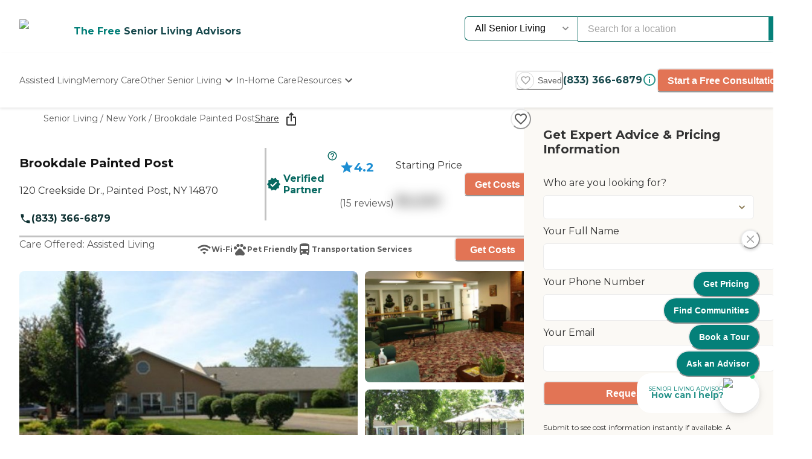

--- FILE ---
content_type: text/html; charset=utf-8
request_url: https://www.caring.com/senior-living/new-york/painted-post/brookdale-painted-post
body_size: 113433
content:
<!DOCTYPE html><html lang="en"><head><meta charSet="utf-8"/><link rel="shortcut icon" href="/caring_public/favicon.ico"/><link rel="alternate" href="/caring_public/geo-listings.rss.xml" type="application/rss+xml" title="City Listings RSS Feed"/><script type="application/ld+json">{"@context":"https://schema.org","@type":"Thing"}</script><title>Brookdale Painted Post - 15 Reviews - Painted Post, NY</title><meta name="robots" content="index,follow,max-snippet:-1,max-image-preview:large,max-video-preview:-1"/><meta name="description" content="Reviews plus photos and pricing for Brookdale Painted Post in Painted Post, New York. Find and compare nearby senior living communities at Caring.com."/><meta name="twitter:card" content="summary_large_image"/><meta property="og:title" content="Brookdale Painted Post - 15 Reviews - Painted Post, NY"/><meta property="og:description" content="Reviews plus photos and pricing for Brookdale Painted Post in Painted Post, New York. Find and compare nearby senior living communities at Caring.com."/><meta property="og:url" content="https://www.caring.com/senior-living/new-york/painted-post/brookdale-painted-post"/><meta property="og:type" content="website"/><meta property="og:image" content="https://d13iq96prksfh0.cloudfront.net/cdn/photos/115484"/><meta property="og:image:alt" content="Brookdale Painted Post"/><meta property="og:image:width" content="400"/><meta property="og:image:height" content="400"/><link rel="canonical" href="https://www.caring.com/senior-living/new-york/painted-post/brookdale-painted-post"/><meta name="viewport" content="width=device-width, initial-scale=1, viewport-fit=cover"/><meta name="keywords" content=""/><script type="application/ld+json">{"@context":"http://schema.org","@type":"LocalBusiness","name":"Brookdale Painted Post","logo":"https://d13iq96prksfh0.cloudfront.net/cdn/photos/115484","image":"https://d13iq96prksfh0.cloudfront.net/cdn/photos/115484","url":"https://www.caring.com/senior-living/new-york/painted-post/brookdale-painted-post","priceRange":"$$","address":{"@type":"PostalAddress","addressLocality":"Painted Post","addressRegion":"New York","postalCode":"14870","streetAddress":"120 Creekside Dr."},"geo":{"@type":"GeoCoordinates","latitude":42.143199921,"longitude":-77.124000549},"review":[{"@context":"https://schema.org","@type":"Review","datePublished":"2024-02-23T01:25:18.988Z","headline":"I visited this facility","reviewBody":"The tour I had at Brookdale Painted Post was very good. The facilities are a bit dated, but it&apos;s still in very, very good shape. The residents seemed happy to be there and I believe the care is quite good in all honesty. I&apos;m sure it is. The person that gave the tour was very good and very dedicated to what she was doing. They&apos;re a little pushy, trying to get people in there, but it&apos;s a corporate thing and I&apos;m not condemning them for that. They just have a little bit different attitude from the other facility I visited. The dining area was very nice, and one thing I liked was they insisted on the residents getting out of their rooms and coming down and participating, which I think is a good thing, for them to get out and socialize.","author":{"@type":"Person","name":"David"},"reviewRating":{"@type":"Rating","ratingValue":5,"worstRating":1,"bestRating":5}},{"@context":"https://schema.org","@type":"Review","datePublished":"2024-03-18T21:17:49.300Z","headline":"I am a friend or relative of a current/past resident","reviewBody":"My mom used to live at Brookdale Painted Post. It&apos;s a very well-kept facility. There&apos;s a lot of good people working there. They&apos;re very caring, and it was a pleasant place. We hated to leave. But the only issue is my mother had a level of dementia that they were not equipped to handle. They probably shouldn&apos;t have accepted my mom, but it&apos;s hard to evaluate somebody that you don&apos;t know that well, and my mom does okay for periods of time, and then she has issues.\n\nThe staffing at night was not adequate for my mom&apos;s level of care. During the day it was fantastic. There were no issues, but during the night, let&apos;s say after 8:00 to the morning hours was minimal. I never ate it, but my mom seemed to do well with the food.\n\nThey were fantastic with activities. They brought a lot of people in and played music and had sing-alongs. They did crafts, all kinds of crafts. They did some cooking. They did a lot of stuff that was very, very impressive.","author":{"@type":"Person","name":"Deborah"},"reviewRating":{"@type":"Rating","ratingValue":4,"worstRating":1,"bestRating":5}},{"@context":"https://schema.org","@type":"Review","datePublished":"2024-08-14T00:46:43.321Z","headline":"I am a friend or relative of a current/past resident","reviewBody":"My father has moved into Brookdale Painted Post. He gets his meals provided three times a day, and there are a lot of different activities that they pull him out of his room to do. And he&apos;s comfortable there. He will be having a roommate in his room. The interaction with the staff is good. There are common areas, but I don&apos;t see them getting used very much. They have a salon and a garden area outside, too. It&apos;s a little dated inside but it seems to be maintained well.","author":{"@type":"Person","name":"Lysette"},"reviewRating":{"@type":"Rating","ratingValue":4,"worstRating":1,"bestRating":5}},{"@context":"https://schema.org","@type":"Review","datePublished":"2025-07-26T00:39:44.855Z","headline":"I visited this facility","reviewBody":"I visited Brookdale Painted Post, and it was very lovely. The neat thing is that the residents had their own agency, so some of them had taken leadership roles doing different things. It was really lovely that everything seemed to be set up pretty nicely. There wasn&apos;t any little kitchenette in their individual places, so that would be one thing I know my mom would miss, but they had lovely libraries and meeting areas. They also have a big community kitchen that looked like something out of a fancy home.\n\nThe residents seemed very happy. What I like about the place is the friendliness of the residents, the willingness to talk to them, the concern of the staff, and the fact that everybody knows each other. Even the people who were administrative were very comfortable interacting and speaking with people who were collecting the garbage. There seems to be a good thing of respect in the community, so that was really nice between all parties.\n\nAnother thing would be that the residents can take part in whatever activities they want, and those who have interests may take leadership roles. One woman, I think she&apos;s spent 11 years there, had developed an exercise class that became a daily thing. She leads it every day, and anywhere from half a dozen to 18 people will show up each day to do their exercises. There&apos;s another person who leads a discussion group.\n\nIt seemed like a lovely place. Everything seemed to be in pretty good shape, too. They have nice gardens outside, and give lots of attention to the landscaping. They were in the process of bringing things up to par, like renovating some of the rooms. If some people would move out, then they would start renovating the room to make it more upgraded and freshen it up. That&apos;s an ongoing process, so they&apos;re probably still working on that. We really did not have the opportunity to try their food, but the dining areas also looked lovely.","author":{"@type":"Person","name":"Mary2"},"reviewRating":{"@type":"Rating","ratingValue":4,"worstRating":1,"bestRating":5}},{"@context":"https://schema.org","@type":"Review","datePublished":"2025-12-18T23:09:12.956Z","headline":"I am a friend or relative of a current/past resident","reviewBody":"My father is at Brookdale Painted Post. It&apos;s closer to where he already lives, and it was a better value. It looks nice. The staff is very active and involved with him. They help him get to the dining hall, they check in several times throughout the day, and they help him shower. They generally check on how he&apos;s doing on a regular basis. He walks the hallway down to the dining room. He has people he can sit and socialize with. There are activities and a schedule that he can do. It is a bit more active and involved than sitting at his house by himself.\n\nEverything looks very clean, and there&apos;s decent like community spaces. They have an exercise area where they do exercise classes. There are community spaces where they watch movies and things, so it looks pretty nice. They have done a good job. I didn&apos;t see anything dirty. The food is decent too. Compared to what the costs of the other ones are, it&apos;s the best value we found.","author":{"@type":"Person","name":"Evan091"},"reviewRating":{"@type":"Rating","ratingValue":4,"worstRating":1,"bestRating":5}},{"@context":"https://schema.org","@type":"Review","datePublished":"2025-11-19T20:46:49.014Z","headline":"I visited this facility","reviewBody":"Brookdale Painted Post was a lovely place. The issue was that it cost $7500 for 30 days. My tour experience was excellent, and it&apos;s a great facility. Everyone was friendly, it was clean, and they had all the services I needed. The main things besides meals and 24-hour care available if you needed it were the transportation to my doctor&apos;s appointments and physical therapy appointments. The food was very good. The rooms were standard, but that&apos;s all you really need.","author":{"@type":"Person","name":"Margaret"},"reviewRating":{"@type":"Rating","ratingValue":5,"worstRating":1,"bestRating":5}},{"@context":"https://schema.org","@type":"Review","datePublished":"2013-03-28T14:25:49.000Z","headline":"I visited this facility","reviewBody":"It is a beautiful facility. The staff was very nice. The food was very good too. However, my husband didn&apos;t want to be there. He was there for 2 days but ran away twice.\r\n","author":{"@type":"Person","name":"scream"},"reviewRating":{"@type":"Rating","ratingValue":5,"worstRating":1,"bestRating":5}},{"@context":"https://schema.org","@type":"Review","datePublished":"2011-09-24T20:48:08.000Z","headline":"I visited this facility","reviewBody":"Visited the Painted Post facility for purposes of finding a placement for my Dad.  He had previously lived in an Assisted Living Facility, but that one only had one level of care.  We thought this one would work well for him.  We were impressed about how nice the facility is, clean, grounds well groomed, friendliness of staff.\n\nWe decided to move our Dad there.\n","author":{"@type":"Person","name":"Caring445770"},"reviewRating":{"@type":"Rating","ratingValue":4,"worstRating":1,"bestRating":5}},{"@context":"https://schema.org","@type":"Review","datePublished":"2022-05-11T13:10:39.000Z","headline":"I visited this facility","reviewBody":"I toured Brookdale Painted Post. It&apos;s a large facility. It&apos;s all on one floor. It was clean. I didn&apos;t hear any complaints about the food. They have good activities. It&apos;s fairly close to my home here, so I can go to church and have my friends visit. It&apos;s a fairly rural location so you can walk about the premises. They have games and they have a beauty shop for haircuts. I called them today and they were just informative.","author":{"@type":"Person","name":"Edmund"},"reviewRating":{"@type":"Rating","ratingValue":4,"worstRating":1,"bestRating":5}},{"@context":"https://schema.org","@type":"Review","datePublished":"2016-04-07T04:47:53.000Z","headline":"I visited this facility","reviewBody":"I visited Brookdale Painted Post a couple of times. It was nice and looked very safe. I liked that they had a lot of activities and games to keep them active. The staff was excellent and very caring. I liked the place because it was close to where my relative&apos;s family was, even though it was far away from me. There was a bus that took them places.\n","author":{"@type":"Person","name":"Deborah123240650"},"reviewRating":{"@type":"Rating","ratingValue":4,"worstRating":1,"bestRating":5}},{"@context":"https://schema.org","@type":"Review","datePublished":"2017-07-19T05:38:01.000Z","headline":"I am a friend or relative of a current/past resident","reviewBody":"Brookdale Painted Post is a nice place. However, it seems more like apartment-living than assisted living, because I don&apos;t feel that my mom is getting the extra help that she needs. She shares a room. She has a bed, a dresser, a chair, and a bathroom, which she shares with her roommate. The food seems to be good. The community seems like a very nice place and I am really happy to get my mom in there, but I have some concerns about it.","author":{"@type":"Person","name":"DC"},"reviewRating":{"@type":"Rating","ratingValue":3,"worstRating":1,"bestRating":5}},{"@context":"https://schema.org","@type":"Review","datePublished":"2021-09-02T23:41:07.000Z","headline":"I visited this facility","reviewBody":"I toured Brookdale Painted Post. I liked best the information that they provided. She was great. This is very informative and gave me the information that I needed. The room was clean and a good size. I thought the atmosphere was great, but I didn&apos;t have an opportunity to either try or go through the cafeteria area or the dining area. I had a chance to look at the calendar of activities, and it seemed like they had ample activities for the residents there. The outside was very nice. It was clean and kept up. I was pleased with the tour and what they provided at that time.","author":{"@type":"Person","name":"Lou"},"reviewRating":{"@type":"Rating","ratingValue":4,"worstRating":1,"bestRating":5}},{"@context":"https://schema.org","@type":"Review","datePublished":"2016-02-16T06:03:38.000Z","headline":"I am a friend or relative of a resident","reviewBody":"Right now my mom is staying in Brookdale Painted Post. We have a very good positive experience. The room arrangements are fantastic. She has a two-room apartment, and it is actually gorgeous. The staff there is so kind, and takes great care of all the residents. They have a wonderful executive director, and he is leading the staff with a really positive vision. It is a really nice place. The food is good. I enjoy my meal every time I eat with my mom. They have good activities.\n","author":{"@type":"Person","name":"Ruth119689950"},"reviewRating":{"@type":"Rating","ratingValue":5,"worstRating":1,"bestRating":5}},{"@context":"https://schema.org","@type":"Review","datePublished":"2015-01-09T18:58:48.000Z","headline":"I visited this facility","reviewBody":"My mother-in-law moved here mid-December. We chose it because it is close by, and it is one that is recommended by your website. Our experience has been pretty good. My mother-in-law is not very sociable, and she&apos;s always been a loner. So, I am having a little difficulty having her involved in things that goes on there because there is something every day. She also has a hearing problem, and she&apos;s 93 years old, but she is adapting a lot better than we thought she would. Overall, we are quite pleased. The staff seems to be fine. They are able to answer any question that I have for them, and they are just very friendly. The rooms are great. I think they can improve on the way they do the meals. My mom doesn&apos;t want to go to lunch, because it is so close to breakfast time, and she is not ready, therefore, she quite often doesn&apos;t go to lunch. At lunchtime, they ask you what you want for dinner, and so with her not being in there at lunchtime, she is told that she has a peanut butter sandwich, and I just didn&apos;t feel that it is adequate. So, I may have to talk to them about that and see what they can do.\r\n","author":{"@type":"Person","name":"Caring100095050"},"reviewRating":{"@type":"Rating","ratingValue":4,"worstRating":1,"bestRating":5}},{"@context":"https://schema.org","@type":"Review","datePublished":"2021-03-30T12:18:17.000Z","headline":"I am a friend or relative of a current/past resident","reviewBody":"I chose Brookdale Painted Post because it seemed very friendly. They also have lanyards around their neck where they can push a button if they need help in their room. My dad just got there. The staff is friendly, very organized, and informative. They have very good food with a wide variety. I&apos;m not allowed inside. It just seems like they can handle almost anything that could happen. I questioned them about several things like, &quot;What if this happens or that happens?&quot; and they can handle almost anything that comes up.","author":{"@type":"Person","name":"Diane"},"reviewRating":{"@type":"Rating","ratingValue":4,"worstRating":1,"bestRating":5}}],"aggregateRating":{"@type":"AggregateRating","ratingValue":4.2,"reviewCount":15}}</script><script type="application/ld+json">{"@context":"https://schema.org","@type":"BreadcrumbList","itemListElement":[{"@type":"ListItem","position":1,"item":{"@id":"https://www.caring.com/senior-living","name":"Senior Living"}},{"@type":"ListItem","position":2,"item":{"@id":"https://www.caring.com/senior-living/assisted-living/new-york","name":"New York"}},{"@type":"ListItem","position":3,"item":{"@id":"https://www.caring.com/senior-living/new-york/painted-post/brookdale-painted-post","name":"Brookdale Painted Post"}}]}</script><script type="application/ld+json" id="faq-accordion-scheme_4118" data-testid="faq-accordion-scheme_4118">{"@context":"https://schema.org","@type":"FAQPage","mainEntity":[{"@type":"Question","name":"What programs or activities does Brookdale Painted Post offer to enrich residents&apos; well-being?","acceptedAnswer":{"@type":"Answer","text":"We make sure there&apos;s lots to do at Brookdale Painted Post! For example, residents enjoy the Lima Bean Auction, Cooking Club, hand massages and manicures, happy hour, men&apos;s/women&apos;s luncheons, and church services."}},{"@type":"Question","name":"What is the care staff-to-resident ratio at Brookdale Painted Post during daytime and nighttime hours?","acceptedAnswer":{"@type":"Answer","text":"During the day, our RN is onsite (5 days/week, business hours). Our LPNs cover 16 hours/day and our trained caregivers are in place 24/7. "}},{"@type":"Question","name":"What places are near Brookdale Painted Post or within walking distance for assisted living residents to enjoy?","acceptedAnswer":{"@type":"Answer","text":"Corning Museum of Glass, Watkins Glen, the Finger Lakes, Rockwell Museum."}},{"@type":"Question","name":"Describe the overall population of assisted living residents at Brookdale Painted Post. What is their average age? What are their favorite things to do?","acceptedAnswer":{"@type":"Answer","text":"Resident at Brookdale Painted Post vary in age, but most are in their 80s-90s.  Our Resident Programs Manager, Sarah (7 yrs on our team), created the Gardening Club that transformed the courtyard into a resource for fresh veggies used in Chef Pam&apos;s recipes. The Veteran&apos;s Chatterbox Club (Saturdays at 2pm) gives vets an chance to share war stories, enjoy camaraderie, have a beer and share experiences to feel a sense of community. Sarah asks for new recipes during monthly cooking club which are tested out and the resident gets to decide if we made the grade!"}},{"@type":"Question","name":"What safety features or security measures does Brookdale Painted Post offer to assisted living residents?","acceptedAnswer":{"@type":"Answer","text":"All of our apartments are handicap accessible and our trained care staff is on site 24/7. There are two emergency pull cords in each apartment and routine safety checks by our associates. RN and LPNs are onsite 16/hrs/day and on-call. "}},{"@type":"Question","name":"What makes the chef or dining program at Brookdale Painted Post exceptional? What kind of menu can assisted living residents expect?","acceptedAnswer":{"@type":"Answer","text":"Chef Pam&apos;s has 10 yrs experience at Brookdale and makes spinach squares every 2 months in honor of a former resident. Our community is unique in that there are two dining rooms, making is easy and convenient for residents to walk to. Plus, the flexible dining schedule allows for two seatings so residents can dine at their leisure. "}},{"@type":"Question","name":"What transportation services does Brookdale Painted Post offer to assisted living residents?","acceptedAnswer":{"@type":"Answer","text":"Our Brookdale shuttles takes residents to shopping and appointments on a regular basis. As well, we enjoy country rides from time to time just to take in the beautiful NY scenery!"}},{"@type":"Question","name":"If Brookdale Painted Post accepts dogs or cats, what indoor/outdoor areas can they enjoy?","acceptedAnswer":{"@type":"Answer","text":"We love having pets here! Small dogs and cats are always welcome. There is outdoor space close by and courtyards for your furry friend to enjoy."}},{"@type":"Question","name":"How does Brookdale Painted Post keep residents&apos; families informed about their loved ones?","acceptedAnswer":{"@type":"Answer","text":"Through our Creating a Resident Experience 90-day orientation, we help families and residents become acclimated to a new environment and work together to make their transition to senior living as smooth as possible. Through ongoing care plan meeting and new health assessments every 6 months, our Health &amp; Wellness Director and Executive Director communicate with families at every turn.  Daily, our Health &amp; Wellness Coordinator ensures information is communicated and plans are accurate to provide the best care possible. "}},{"@type":"Question","name":"What ongoing senior care training does the staff receive?","acceptedAnswer":{"@type":"Answer","text":"Monthly inservice training is required of all of our staff, covering various topics relating to the health and safety of our residents."}},{"@type":"Question","name":"What safety features or security measures does Brookdale Painted Post provide to protect residents who wander?","acceptedAnswer":{"@type":"Answer","text":"We are not equipped with safety measures for those who wander."}}]}</script><meta name="next-head-count" content="22"/><link rel="preload" href="/_next/static/media/904be59b21bd51cb-s.p.woff2" as="font" type="font/woff2" crossorigin="anonymous" data-next-font="size-adjust"/><link rel="preload" href="/_next/static/media/c9e6921c7fc300d8-s.p.woff2" as="font" type="font/woff2" crossorigin="anonymous" data-next-font="size-adjust"/><link rel="preload" href="/_next/static/css/7c810d7ee910e4ed.css" as="style"/><link rel="stylesheet" href="/_next/static/css/7c810d7ee910e4ed.css" data-n-g=""/><link rel="preload" href="/_next/static/css/7f47b9549bf34fb2.css" as="style"/><link rel="stylesheet" href="/_next/static/css/7f47b9549bf34fb2.css" data-n-p=""/><link rel="preload" href="/_next/static/css/ea92734c189d6523.css" as="style"/><link rel="stylesheet" href="/_next/static/css/ea92734c189d6523.css"/><link rel="preload" href="/_next/static/css/e2986803e381bd02.css" as="style"/><link rel="stylesheet" href="/_next/static/css/e2986803e381bd02.css"/><link rel="preload" href="/_next/static/css/7abd5817132d4843.css" as="style"/><link rel="stylesheet" href="/_next/static/css/7abd5817132d4843.css"/><link rel="preload" href="/_next/static/css/797cc6f3424ae500.css" as="style"/><link rel="stylesheet" href="/_next/static/css/797cc6f3424ae500.css"/><link rel="preload" href="/_next/static/css/b53848f06e1838f6.css" as="style"/><link rel="stylesheet" href="/_next/static/css/b53848f06e1838f6.css"/><link rel="preload" href="/_next/static/css/1eb2aa7b8bebbbb8.css" as="style"/><link rel="stylesheet" href="/_next/static/css/1eb2aa7b8bebbbb8.css"/><link rel="preload" href="/_next/static/css/e5b94010866ad9c0.css" as="style"/><link rel="stylesheet" href="/_next/static/css/e5b94010866ad9c0.css"/><link rel="preload" href="/_next/static/css/08fe8cba05242cee.css" as="style"/><link rel="stylesheet" href="/_next/static/css/08fe8cba05242cee.css"/><link rel="preload" href="/_next/static/css/34db0ec180585bbd.css" as="style"/><link rel="stylesheet" href="/_next/static/css/34db0ec180585bbd.css"/><link rel="preload" href="/_next/static/css/553e26433ebb8ccd.css" as="style"/><link rel="stylesheet" href="/_next/static/css/553e26433ebb8ccd.css"/><noscript data-n-css=""></noscript><script defer="" nomodule="" src="/_next/static/chunks/polyfills-42372ed130431b0a.js"></script><script defer="" src="/_next/static/chunks/4543.1e8a662be5b47e76.js"></script><script defer="" src="/_next/static/chunks/459.c02476f58fbcb603.js"></script><script defer="" src="/_next/static/chunks/3057.817d275791350e9c.js"></script><script defer="" src="/_next/static/chunks/7221.95ecd64641b41916.js"></script><script defer="" src="/_next/static/chunks/4372.93dd0c24ced37605.js"></script><script defer="" src="/_next/static/chunks/4103.2b66f14d376f66ce.js"></script><script defer="" src="/_next/static/chunks/5133.ccb5ad0e7516c6ca.js"></script><script defer="" src="/_next/static/chunks/5201.460459762ad24427.js"></script><script defer="" src="/_next/static/chunks/5269.31c52c0818e842bb.js"></script><script defer="" src="/_next/static/chunks/7838.62b1e046c84c5e74.js"></script><script defer="" src="/_next/static/chunks/6068.d7e3156efd6fa016.js"></script><script defer="" src="/_next/static/chunks/9478.b1c057e083e4a307.js"></script><script defer="" src="/_next/static/chunks/9729.c8ffea53dba0a1ab.js"></script><script defer="" src="/_next/static/chunks/2987.3853dd15917dcc8c.js"></script><script defer="" src="/_next/static/chunks/170.830249ea81c45a1f.js"></script><script defer="" src="/_next/static/chunks/1263.9fd3f5ee4792e6f7.js"></script><script defer="" src="/_next/static/chunks/2692.e2a5f4a8fbd19b46.js"></script><script defer="" src="/_next/static/chunks/7694.3bfa42ad48f6730e.js"></script><script defer="" src="/_next/static/chunks/7295.22fff712a51a5dad.js"></script><script defer="" src="/_next/static/chunks/235.aecb7e709128f7e7.js"></script><script defer="" src="/_next/static/chunks/110.15a22dcb3c59a5b6.js"></script><script defer="" src="/_next/static/chunks/5777.0a1035656a759b52.js"></script><script defer="" src="/_next/static/chunks/869.5111f78dc1979465.js"></script><script defer="" src="/_next/static/chunks/4077.16b80422b757e7e4.js"></script><script defer="" src="/_next/static/chunks/5467.02fa088ff2c73a9a.js"></script><script defer="" src="/_next/static/chunks/2896.61ebca00de7a968a.js"></script><script defer="" src="/_next/static/chunks/3130.aab4ed53944dd63e.js"></script><script defer="" src="/_next/static/chunks/418.f867de289cdb1c79.js"></script><script defer="" src="/_next/static/chunks/2801.eb05988e95f96510.js"></script><script defer="" src="/_next/static/chunks/2683.64562675d43970d8.js"></script><script defer="" src="/_next/static/chunks/2869-290fd48fa58f13ae.js"></script><script defer="" src="/_next/static/chunks/2986.a34fdc635d2b34b8.js"></script><script defer="" src="/_next/static/chunks/2097.a562f3d1c075e789.js"></script><script defer="" src="/_next/static/chunks/6057.2a28e0479f27c04b.js"></script><script defer="" src="/_next/static/chunks/1230.dec6c9f83eed47cc.js"></script><script defer="" src="/_next/static/chunks/8231.ee15513ff2d02ace.js"></script><script defer="" src="/_next/static/chunks/9730.2aa7761473e63b3a.js"></script><script defer="" src="/_next/static/chunks/4950-6cc553039611defa.js"></script><script defer="" src="/_next/static/chunks/8796-d9ea121a91de5035.js"></script><script defer="" src="/_next/static/chunks/6156-bf15fe0d41503c6c.js"></script><script defer="" src="/_next/static/chunks/2309-2f9113e509d17b4a.js"></script><script defer="" src="/_next/static/chunks/4363.17247b050915dd31.js"></script><script defer="" src="/_next/static/chunks/1602.4b07052166db2766.js"></script><script defer="" src="/_next/static/chunks/3844.a45730652a4a34ea.js"></script><script defer="" src="/_next/static/chunks/3252.4c22f99c903f63a1.js"></script><script defer="" src="/_next/static/chunks/3141.5ac35d0f1f2e5b56.js"></script><script defer="" src="/_next/static/chunks/3910.58e5b4e09846ab3c.js"></script><script defer="" src="/_next/static/chunks/1238.be2b4809c766737d.js"></script><script defer="" src="/_next/static/chunks/6659.de85aee9e2b533c4.js"></script><script defer="" src="/_next/static/chunks/9746.182e736df667f7ff.js"></script><script defer="" src="/_next/static/chunks/7791.88e90f3d147be2cb.js"></script><script defer="" src="/_next/static/chunks/5514.03d6e158b943a9c1.js"></script><script defer="" src="/_next/static/chunks/4197.ee7a746cc04c2d8a.js"></script><script defer="" src="/_next/static/chunks/8642.837bbdcb3796647a.js"></script><script defer="" src="/_next/static/chunks/4842.60d518ce32c02b94.js"></script><script defer="" src="/_next/static/chunks/9825.b4b3a3466b90867b.js"></script><script defer="" src="/_next/static/chunks/3956.5e72099e525e4224.js"></script><script defer="" src="/_next/static/chunks/1858.ada90546ad8cc6f2.js"></script><script defer="" src="/_next/static/chunks/9734.8c1c96704eab3c1d.js"></script><script defer="" src="/_next/static/chunks/1221.dff3c08d82bf1283.js"></script><script defer="" src="/_next/static/chunks/2529.0951f4dad759a973.js"></script><script defer="" src="/_next/static/chunks/9256.05f549f0249dfc51.js"></script><script defer="" src="/_next/static/chunks/8932.3c61310c1a0760c7.js"></script><script defer="" src="/_next/static/chunks/5417.5b966208e336d550.js"></script><script defer="" src="/_next/static/chunks/2292.c42a437b4f6a1606.js"></script><script defer="" src="/_next/static/chunks/7362.fd2e42a578326ba0.js"></script><script defer="" src="/_next/static/chunks/a63740d3-954ee2ef13705c92.js"></script><script defer="" src="/_next/static/chunks/737dfa3e-c992f517f3972c2b.js"></script><script defer="" src="/_next/static/chunks/8261-473cfa97c7405f7f.js"></script><script defer="" src="/_next/static/chunks/7787.f77c79229368788f.js"></script><script defer="" src="/_next/static/chunks/98ea7ec2.27f670d40f487aaf.js"></script><script defer="" src="/_next/static/chunks/5e2a4920.6932ab0b5041764e.js"></script><script defer="" src="/_next/static/chunks/4059.47aa8845c8a4d873.js"></script><script defer="" src="/_next/static/chunks/4311.adab1747019ae12b.js"></script><script defer="" src="/_next/static/chunks/3609.c31dfc8233adc93e.js"></script><script defer="" src="/_next/static/chunks/2933.1dd965b2f71c3532.js"></script><script defer="" src="/_next/static/chunks/9435.f985085cd0efbe20.js"></script><script defer="" src="/_next/static/chunks/573.9bfce11d76cc4bb0.js"></script><script defer="" src="/_next/static/chunks/546-c378ca6cbe9fbbae.js"></script><script defer="" src="/_next/static/chunks/5899.1f9a48d1b5e20882.js"></script><script defer="" src="/_next/static/chunks/8247.83c6cd859556bee3.js"></script><script defer="" src="/_next/static/chunks/923.260720e86df2a87a.js"></script><script defer="" src="/_next/static/chunks/3566.edd765e736d235c6.js"></script><script src="/_next/static/chunks/webpack-7d7da83e893e9b1f.js" defer=""></script><script src="/_next/static/chunks/framework-dcaed76b676e6e6a.js" defer=""></script><script src="/_next/static/chunks/main-fedfc017274764eb.js" defer=""></script><script src="/_next/static/chunks/pages/_app-3572be2c04e37eee.js" defer=""></script><script src="/_next/static/chunks/545f34e4-9b46da0effef6e8e.js" defer=""></script><script src="/_next/static/chunks/a3ff1dbb-fa8362b6fadde22f.js" defer=""></script><script src="/_next/static/chunks/d0c16330-35f03dce531a4e84.js" defer=""></script><script src="/_next/static/chunks/252f366e-73390493abe8cb85.js" defer=""></script><script src="/_next/static/chunks/0c428ae2-4a15ce589890caed.js" defer=""></script><script src="/_next/static/chunks/78e521c3-037d8296da22be89.js" defer=""></script><script src="/_next/static/chunks/1bfc9850-7f4c4475691d56e8.js" defer=""></script><script src="/_next/static/chunks/ae51ba48-42116431de5a79b9.js" defer=""></script><script src="/_next/static/chunks/95b64a6e-dedec41ad203dcd1.js" defer=""></script><script src="/_next/static/chunks/1461-2e147742e850e145.js" defer=""></script><script src="/_next/static/chunks/6953-778abb4908b1d7b4.js" defer=""></script><script src="/_next/static/chunks/3227-852e7ca8d761c033.js" defer=""></script><script src="/_next/static/chunks/1535-562caba8589b7b53.js" defer=""></script><script src="/_next/static/chunks/3440-8318118d3e4bbd76.js" defer=""></script><script src="/_next/static/chunks/4836-e39bf004c4b2cf85.js" defer=""></script><script src="/_next/static/chunks/4149-d44353b7f8f4ea79.js" defer=""></script><script src="/_next/static/chunks/226-7d38b2bc467aca7f.js" defer=""></script><script src="/_next/static/chunks/9064-ccdd1b970bcc164e.js" defer=""></script><script src="/_next/static/chunks/6051-6907e54fef49c151.js" defer=""></script><script src="/_next/static/chunks/5705-a9c070b43f144e5a.js" defer=""></script><script src="/_next/static/chunks/4900-e8164f859519ecb7.js" defer=""></script><script src="/_next/static/chunks/112-85718915fc84a878.js" defer=""></script><script src="/_next/static/chunks/6184-26d01771e9fb07a2.js" defer=""></script><script src="/_next/static/chunks/5990-96f631e450767458.js" defer=""></script><script src="/_next/static/chunks/1323-8bec081b9d36ceaf.js" defer=""></script><script src="/_next/static/chunks/3161-58bf2433462a9eb9.js" defer=""></script><script src="/_next/static/chunks/5079-abb37b7ba2f11b07.js" defer=""></script><script src="/_next/static/chunks/4490-0099f2816b16b87a.js" defer=""></script><script src="/_next/static/chunks/4545-5704aa5c24fa9285.js" defer=""></script><script src="/_next/static/chunks/585-cf71f52483bdc967.js" defer=""></script><script src="/_next/static/chunks/4461-07004c91454271bb.js" defer=""></script><script src="/_next/static/chunks/7892-634f4bbee2e500ec.js" defer=""></script><script src="/_next/static/chunks/9974-2a36e12ecd058399.js" defer=""></script><script src="/_next/static/chunks/5881-dae0c2ad5281ae05.js" defer=""></script><script src="/_next/static/chunks/9948-6c7f5d6895eb97a9.js" defer=""></script><script src="/_next/static/chunks/pages/senior-living/%5BcareTypeOrState%5D/%5BstateOrCountyOrCity%5D/%5BcountyOrCityOrProvider%5D-4cb5f88221a40b03.js" defer=""></script><script src="/_next/static/xXiK63T59GuBnv68RRZQ4/_buildManifest.js" defer=""></script><script src="/_next/static/xXiK63T59GuBnv68RRZQ4/_ssgManifest.js" defer=""></script><style id="__jsx-3086177001">:root{--font-montserrat:'__Montserrat_667262', '__Montserrat_Fallback_667262'}</style></head><body><div id="__next"><style data-emotion="css-global 13h9yu6">:host,:root,[data-theme]{--chakra-ring-inset:var(--chakra-empty,/*!*/ /*!*/);--chakra-ring-offset-width:0px;--chakra-ring-offset-color:#fff;--chakra-ring-color:rgba(66, 153, 225, 0.6);--chakra-ring-offset-shadow:0 0 #0000;--chakra-ring-shadow:0 0 #0000;--chakra-space-x-reverse:0;--chakra-space-y-reverse:0;--chakra-colors-transparent:transparent;--chakra-colors-current:currentColor;--chakra-colors-black-500:#333333;--chakra-colors-black-600:#0F3233;--chakra-colors-black-700:#0F3233B2;--chakra-colors-white-50:#F0F0F055;--chakra-colors-white-100:#FFFFFFCC;--chakra-colors-whiteAlpha-50:rgba(255, 255, 255, 0.04);--chakra-colors-whiteAlpha-100:rgba(255, 255, 255, 0.06);--chakra-colors-whiteAlpha-200:rgba(255, 255, 255, 0.08);--chakra-colors-whiteAlpha-300:rgba(255, 255, 255, 0.16);--chakra-colors-whiteAlpha-400:rgba(255, 255, 255, 0.24);--chakra-colors-whiteAlpha-500:rgba(255, 255, 255, 0.36);--chakra-colors-whiteAlpha-600:rgba(255, 255, 255, 0.48);--chakra-colors-whiteAlpha-700:rgba(255, 255, 255, 0.64);--chakra-colors-whiteAlpha-800:rgba(255, 255, 255, 0.80);--chakra-colors-whiteAlpha-900:rgba(255, 255, 255, 0.92);--chakra-colors-blackAlpha-50:rgba(0, 0, 0, 0.04);--chakra-colors-blackAlpha-100:rgba(0, 0, 0, 0.06);--chakra-colors-blackAlpha-200:rgba(0, 0, 0, 0.08);--chakra-colors-blackAlpha-300:rgba(0, 0, 0, 0.16);--chakra-colors-blackAlpha-400:rgba(0, 0, 0, 0.24);--chakra-colors-blackAlpha-500:rgba(0, 0, 0, 0.36);--chakra-colors-blackAlpha-600:rgba(0, 0, 0, 0.48);--chakra-colors-blackAlpha-700:rgba(0, 0, 0, 0.64);--chakra-colors-blackAlpha-800:rgba(0, 0, 0, 0.80);--chakra-colors-blackAlpha-900:rgba(0, 0, 0, 0.92);--chakra-colors-gray-50:#F5F5F5;--chakra-colors-gray-100:#F0F0F0;--chakra-colors-gray-200:#EBEBEB;--chakra-colors-gray-300:#D6D6D6;--chakra-colors-gray-400:#C2C2C2;--chakra-colors-gray-500:#A3A3A3;--chakra-colors-gray-600:#858585;--chakra-colors-gray-700:#5C5C5C;--chakra-colors-gray-800:#333333;--chakra-colors-gray-900:#141414;--chakra-colors-red-50:#FFE8E0;--chakra-colors-red-100:#FFBFB1;--chakra-colors-red-200:#FF917F;--chakra-colors-red-300:#FF604D;--chakra-colors-red-400:#FE431B;--chakra-colors-red-500:#E53A01;--chakra-colors-red-600:#B33700;--chakra-colors-red-700:#812F00;--chakra-colors-red-800:#4F1F00;--chakra-colors-red-900:#200D00;--chakra-colors-orange-50:#FFFAF0;--chakra-colors-orange-100:#FEEBCB;--chakra-colors-orange-200:#FBD38D;--chakra-colors-orange-300:#F6AD55;--chakra-colors-orange-400:#ED8936;--chakra-colors-orange-500:#DD6B20;--chakra-colors-orange-600:#C05621;--chakra-colors-orange-700:#9C4221;--chakra-colors-orange-800:#7B341E;--chakra-colors-orange-900:#652B19;--chakra-colors-yellow-50:#F5F3EF;--chakra-colors-yellow-100:#E4DDD3;--chakra-colors-yellow-200:#D3C6B6;--chakra-colors-yellow-300:#C1B09A;--chakra-colors-yellow-400:#B09A7D;--chakra-colors-yellow-500:#9E8461;--chakra-colors-yellow-600:#7F6A4D;--chakra-colors-yellow-700:#5F4F3A;--chakra-colors-yellow-800:#3F3527;--chakra-colors-yellow-900:#201A13;--chakra-colors-green-50:#F0FFF4;--chakra-colors-green-100:#C6F6D5;--chakra-colors-green-200:#9AE6B4;--chakra-colors-green-300:#68D391;--chakra-colors-green-400:#48BB78;--chakra-colors-green-500:#38A169;--chakra-colors-green-600:#25855A;--chakra-colors-green-700:#276749;--chakra-colors-green-800:#22543D;--chakra-colors-green-900:#1C4532;--chakra-colors-teal-50:#F0F3F4;--chakra-colors-teal-100:#D5DCE2;--chakra-colors-teal-200:#BAC6CF;--chakra-colors-teal-300:#9FAFBC;--chakra-colors-teal-400:#8499A9;--chakra-colors-teal-500:#698296;--chakra-colors-teal-600:#546878;--chakra-colors-teal-700:#3F4E5A;--chakra-colors-teal-800:#2A343C;--chakra-colors-teal-900:#151A1E;--chakra-colors-blue-50:#EBF8FF;--chakra-colors-blue-100:#BEE3F8;--chakra-colors-blue-200:#90CDF4;--chakra-colors-blue-300:#63B3ED;--chakra-colors-blue-400:#4299E1;--chakra-colors-blue-500:#3182CE;--chakra-colors-blue-600:#2B6CB0;--chakra-colors-blue-700:#2C5282;--chakra-colors-blue-800:#2A4365;--chakra-colors-blue-900:#1A365D;--chakra-colors-cyan-50:#EDFDFD;--chakra-colors-cyan-100:#C4F1F9;--chakra-colors-cyan-200:#9DECF9;--chakra-colors-cyan-300:#76E4F7;--chakra-colors-cyan-400:#0BC5EA;--chakra-colors-cyan-500:#00B5D8;--chakra-colors-cyan-600:#00A3C4;--chakra-colors-cyan-700:#0987A0;--chakra-colors-cyan-800:#086F83;--chakra-colors-cyan-900:#065666;--chakra-colors-purple-50:#EEF3F6;--chakra-colors-purple-100:#D0DDE7;--chakra-colors-purple-200:#B2C8D7;--chakra-colors-purple-300:#94B2C7;--chakra-colors-purple-400:#769DB7;--chakra-colors-purple-500:#5887A8;--chakra-colors-purple-600:#466C86;--chakra-colors-purple-700:#355165;--chakra-colors-purple-800:#233643;--chakra-colors-purple-900:#121B22;--chakra-colors-pink-50:#FFF5F7;--chakra-colors-pink-100:#FED7E2;--chakra-colors-pink-200:#FBB6CE;--chakra-colors-pink-300:#F687B3;--chakra-colors-pink-400:#ED64A6;--chakra-colors-pink-500:#D53F8C;--chakra-colors-pink-600:#B83280;--chakra-colors-pink-700:#97266D;--chakra-colors-pink-800:#702459;--chakra-colors-pink-900:#521B41;--chakra-colors-linkedin-50:#E8F4F9;--chakra-colors-linkedin-100:#CFEDFB;--chakra-colors-linkedin-200:#9BDAF3;--chakra-colors-linkedin-300:#68C7EC;--chakra-colors-linkedin-400:#34B3E4;--chakra-colors-linkedin-500:#00A0DC;--chakra-colors-linkedin-600:#008CC9;--chakra-colors-linkedin-700:#0077B5;--chakra-colors-linkedin-800:#005E93;--chakra-colors-linkedin-900:#004471;--chakra-colors-facebook-50:#E8F4F9;--chakra-colors-facebook-100:#D9DEE9;--chakra-colors-facebook-200:#B7C2DA;--chakra-colors-facebook-300:#6482C0;--chakra-colors-facebook-400:#4267B2;--chakra-colors-facebook-500:#385898;--chakra-colors-facebook-600:#314E89;--chakra-colors-facebook-700:#29487D;--chakra-colors-facebook-800:#223B67;--chakra-colors-facebook-900:#1E355B;--chakra-colors-messenger-50:#D0E6FF;--chakra-colors-messenger-100:#B9DAFF;--chakra-colors-messenger-200:#A2CDFF;--chakra-colors-messenger-300:#7AB8FF;--chakra-colors-messenger-400:#2E90FF;--chakra-colors-messenger-500:#0078FF;--chakra-colors-messenger-600:#0063D1;--chakra-colors-messenger-700:#0052AC;--chakra-colors-messenger-800:#003C7E;--chakra-colors-messenger-900:#002C5C;--chakra-colors-whatsapp-50:#dffeec;--chakra-colors-whatsapp-100:#b9f5d0;--chakra-colors-whatsapp-200:#90edb3;--chakra-colors-whatsapp-300:#65e495;--chakra-colors-whatsapp-400:#3cdd78;--chakra-colors-whatsapp-500:#22c35e;--chakra-colors-whatsapp-600:#179848;--chakra-colors-whatsapp-700:#0c6c33;--chakra-colors-whatsapp-800:#01421c;--chakra-colors-whatsapp-900:#001803;--chakra-colors-twitter-50:#E5F4FD;--chakra-colors-twitter-100:#C8E9FB;--chakra-colors-twitter-200:#A8DCFA;--chakra-colors-twitter-300:#83CDF7;--chakra-colors-twitter-400:#57BBF5;--chakra-colors-twitter-500:#1DA1F2;--chakra-colors-twitter-600:#1A94DA;--chakra-colors-twitter-700:#1681BF;--chakra-colors-twitter-800:#136B9E;--chakra-colors-twitter-900:#0D4D71;--chakra-colors-telegram-50:#E3F2F9;--chakra-colors-telegram-100:#C5E4F3;--chakra-colors-telegram-200:#A2D4EC;--chakra-colors-telegram-300:#7AC1E4;--chakra-colors-telegram-400:#47A9DA;--chakra-colors-telegram-500:#0088CC;--chakra-colors-telegram-600:#007AB8;--chakra-colors-telegram-700:#006BA1;--chakra-colors-telegram-800:#005885;--chakra-colors-telegram-900:#003F5E;--chakra-colors-caringBlue-100:#E9F0FB;--chakra-colors-caringBlue-200:#3977C8;--chakra-colors-caringBlue-500:#285793;--chakra-colors-caringBlue-600:#174A69;--chakra-colors-caringBlue-700:#2D3748;--chakra-colors-caringBlue-800:#061C2A;--chakra-colors-caringGray-100:#F0F0F0;--chakra-colors-caringGray-200:#EBEBEB;--chakra-colors-caringGray-300:#777777;--chakra-colors-caringTeal-500:#086961;--chakra-colors-primary-50:#e8f1eb;--chakra-colors-primary-100:#e2f2e7;--chakra-colors-primary-200:#d5ecdc;--chakra-colors-primary-300:#abd7c8;--chakra-colors-primary-400:#6db7ab;--chakra-colors-primary-500:#2a948b;--chakra-colors-primary-600:#048079;--chakra-colors-primary-700:#086961;--chakra-colors-primary-800:#18494d;--chakra-colors-primary-900:#0f3233;--chakra-colors-secondary-50:#faf5f4;--chakra-colors-secondary-100:#f8edea;--chakra-colors-secondary-200:#f2ded9;--chakra-colors-secondary-300:#f0cbc0;--chakra-colors-secondary-400:#e27455;--chakra-colors-secondary-500:#e27455;--chakra-colors-secondary-600:#cb684d;--chakra-colors-secondary-700:#9e513b;--chakra-colors-secondary-800:#713a2b;--chakra-colors-secondary-900:#5a2e22;--chakra-colors-tertiary-50:#fff9e8;--chakra-colors-tertiary-100:#fdf5d8;--chakra-colors-tertiary-200:#faefc5;--chakra-colors-tertiary-300:#f6e49d;--chakra-colors-tertiary-400:#f4d977;--chakra-colors-tertiary-500:#f9cd6c;--chakra-colors-tertiary-600:#febe14;--chakra-colors-tertiary-700:#e5ab12;--chakra-colors-tertiary-800:#cb9810;--chakra-colors-tertiary-900:#b2850e;--chakra-colors-accent-50:#e6f9f8;--chakra-colors-accent-100:#b4edea;--chakra-colors-accent-200:#9be7e3;--chakra-colors-accent-300:#6adad4;--chakra-colors-accent-400:#38cec6;--chakra-colors-accent-500:#06c2b8;--chakra-colors-accent-600:#059b93;--chakra-colors-accent-700:#048881;--chakra-colors-accent-800:#03615c;--chakra-colors-accent-900:#023a37;--chakra-colors-background-50:#fbf9f5;--chakra-colors-background-100:#f6f3e8;--chakra-colors-background-200:#efebd9;--chakra-colors-background-300:#eaddb5;--chakra-colors-background-400:#d7c79a;--chakra-colors-background-500:#c1ae7e;--chakra-colors-background-600:#a89261;--chakra-colors-background-700:#86754e;--chakra-colors-background-800:#544931;--chakra-colors-background-900:#322c1d;--chakra-colors-success-50:#e6f8ef;--chakra-colors-success-100:#cef1e0;--chakra-colors-success-200:#9ce2c1;--chakra-colors-success-300:#68d391;--chakra-colors-success-400:#39c582;--chakra-colors-success-500:#08b763;--chakra-colors-success-600:#06924f;--chakra-colors-success-700:#056e3b;--chakra-colors-success-800:#034928;--chakra-colors-success-900:#022514;--chakra-colors-error-50:#ffe8e0;--chakra-colors-error-100:#ffbfb1;--chakra-colors-error-200:#ff917f;--chakra-colors-error-300:#f7604d;--chakra-colors-error-400:#fe431b;--chakra-colors-error-500:#e53a01;--chakra-colors-error-600:#b33700;--chakra-colors-error-700:#812f00;--chakra-colors-error-800:#4f1f00;--chakra-colors-error-900:#200d00;--chakra-colors-info-50:#e8f4fb;--chakra-colors-info-100:#d2e8f6;--chakra-colors-info-200:#a4d2ed;--chakra-colors-info-300:#77bbe5;--chakra-colors-info-400:#49a5dc;--chakra-colors-info-500:#1c8ed3;--chakra-colors-info-600:#1672a9;--chakra-colors-info-700:#11557f;--chakra-colors-info-800:#0b3954;--chakra-colors-info-900:#061c2a;--chakra-colors-graphic-50:#fbf9f5;--chakra-colors-graphic-100:#f6f3e8;--chakra-colors-graphic-200:#efebd9;--chakra-colors-graphic-300:#eaddb5;--chakra-colors-graphic-400:#d7c79a;--chakra-colors-graphic-500:#c1ae7e;--chakra-colors-graphic-600:#a89261;--chakra-colors-graphic-700:#86754e;--chakra-colors-graphic-800:#544931;--chakra-colors-graphic-900:#322c1d;--chakra-colors-link-50:#048079;--chakra-colors-link-100:#048079;--chakra-colors-link-200:#048079;--chakra-colors-link-300:#048079;--chakra-colors-link-400:#048079;--chakra-colors-link-500:#048079;--chakra-colors-link-600:#048079;--chakra-colors-link-700:#048079;--chakra-colors-link-800:#048079;--chakra-colors-link-900:#001e33;--chakra-borders-none:0;--chakra-borders-1px:1px solid;--chakra-borders-2px:2px solid;--chakra-borders-4px:4px solid;--chakra-borders-8px:8px solid;--chakra-fonts-heading:var(--font-montserrat);--chakra-fonts-body:var(--font-montserrat);--chakra-fonts-mono:SFMono-Regular,Menlo,Monaco,Consolas,"Liberation Mono","Courier New",monospace;--chakra-fontSizes-3xs:0.45rem;--chakra-fontSizes-2xs:0.625rem;--chakra-fontSizes-xs:0.75rem;--chakra-fontSizes-sm:0.875rem;--chakra-fontSizes-md:1rem;--chakra-fontSizes-lg:1.125rem;--chakra-fontSizes-xl:1.25rem;--chakra-fontSizes-2xl:1.5rem;--chakra-fontSizes-3xl:1.875rem;--chakra-fontSizes-4xl:2.25rem;--chakra-fontSizes-5xl:3rem;--chakra-fontSizes-6xl:3.75rem;--chakra-fontSizes-7xl:4.5rem;--chakra-fontSizes-8xl:6rem;--chakra-fontSizes-9xl:8rem;--chakra-fontWeights-hairline:100;--chakra-fontWeights-thin:200;--chakra-fontWeights-light:300;--chakra-fontWeights-normal:400;--chakra-fontWeights-medium:500;--chakra-fontWeights-semibold:600;--chakra-fontWeights-bold:700;--chakra-fontWeights-extrabold:800;--chakra-fontWeights-black:900;--chakra-letterSpacings-tighter:-0.05em;--chakra-letterSpacings-tight:-0.025em;--chakra-letterSpacings-normal:0;--chakra-letterSpacings-wide:0.025em;--chakra-letterSpacings-wider:0.05em;--chakra-letterSpacings-widest:0.1em;--chakra-lineHeights-3:.75rem;--chakra-lineHeights-4:1rem;--chakra-lineHeights-5:1.25rem;--chakra-lineHeights-6:1.5rem;--chakra-lineHeights-7:1.75rem;--chakra-lineHeights-8:2rem;--chakra-lineHeights-9:2.25rem;--chakra-lineHeights-10:2.5rem;--chakra-lineHeights-normal:normal;--chakra-lineHeights-none:1;--chakra-lineHeights-shorter:1.25;--chakra-lineHeights-short:1.375;--chakra-lineHeights-base:1.5;--chakra-lineHeights-tall:1.625;--chakra-lineHeights-taller:2;--chakra-radii-none:0;--chakra-radii-sm:0.125rem;--chakra-radii-base:0.25rem;--chakra-radii-md:0.375rem;--chakra-radii-lg:0.5rem;--chakra-radii-xl:0.75rem;--chakra-radii-2xl:1rem;--chakra-radii-3xl:1.5rem;--chakra-radii-full:9999px;--chakra-space-1:0.25rem;--chakra-space-2:0.5rem;--chakra-space-3:0.75rem;--chakra-space-4:1rem;--chakra-space-5:1.25rem;--chakra-space-6:1.5rem;--chakra-space-7:1.75rem;--chakra-space-8:2rem;--chakra-space-9:2.25rem;--chakra-space-10:2.5rem;--chakra-space-12:3rem;--chakra-space-14:3.5rem;--chakra-space-16:4rem;--chakra-space-20:5rem;--chakra-space-24:6rem;--chakra-space-28:7rem;--chakra-space-32:8rem;--chakra-space-36:9rem;--chakra-space-40:10rem;--chakra-space-44:11rem;--chakra-space-48:12rem;--chakra-space-52:13rem;--chakra-space-56:14rem;--chakra-space-60:15rem;--chakra-space-64:16rem;--chakra-space-72:18rem;--chakra-space-80:20rem;--chakra-space-96:24rem;--chakra-space-px:1px;--chakra-space-0-5:0.125rem;--chakra-space-1-5:0.375rem;--chakra-space-2-5:0.625rem;--chakra-space-3-5:0.875rem;--chakra-shadows-xs:0 0 0 1px rgba(0, 0, 0, 0.05);--chakra-shadows-sm:0 1px 2px 0 rgba(0, 0, 0, 0.05);--chakra-shadows-base:0 1px 3px 0 rgba(0, 0, 0, 0.1),0 1px 2px 0 rgba(0, 0, 0, 0.06);--chakra-shadows-md:0 4px 6px -1px rgba(0, 0, 0, 0.1),0 2px 4px -1px rgba(0, 0, 0, 0.06);--chakra-shadows-lg:0 10px 15px -3px rgba(0, 0, 0, 0.1),0 4px 6px -2px rgba(0, 0, 0, 0.05);--chakra-shadows-xl:0 20px 25px -5px rgba(0, 0, 0, 0.1),0 10px 10px -5px rgba(0, 0, 0, 0.04);--chakra-shadows-2xl:0 25px 50px -12px rgba(0, 0, 0, 0.25);--chakra-shadows-outline:0 0 0 3px rgba(66, 153, 225, 0.6);--chakra-shadows-inner:inset 0 2px 4px 0 rgba(0,0,0,0.06);--chakra-shadows-none:none;--chakra-shadows-dark-lg:rgba(0, 0, 0, 0.1) 0px 0px 0px 1px,rgba(0, 0, 0, 0.2) 0px 5px 10px,rgba(0, 0, 0, 0.4) 0px 15px 40px;--chakra-sizes-1:0.25rem;--chakra-sizes-2:0.5rem;--chakra-sizes-3:0.75rem;--chakra-sizes-4:1rem;--chakra-sizes-5:1.25rem;--chakra-sizes-6:1.5rem;--chakra-sizes-7:1.75rem;--chakra-sizes-8:2rem;--chakra-sizes-9:2.25rem;--chakra-sizes-10:2.5rem;--chakra-sizes-12:3rem;--chakra-sizes-14:3.5rem;--chakra-sizes-16:4rem;--chakra-sizes-20:5rem;--chakra-sizes-24:6rem;--chakra-sizes-28:7rem;--chakra-sizes-32:8rem;--chakra-sizes-36:9rem;--chakra-sizes-40:10rem;--chakra-sizes-44:11rem;--chakra-sizes-48:12rem;--chakra-sizes-52:13rem;--chakra-sizes-56:14rem;--chakra-sizes-60:15rem;--chakra-sizes-64:16rem;--chakra-sizes-72:18rem;--chakra-sizes-80:20rem;--chakra-sizes-96:24rem;--chakra-sizes-px:1px;--chakra-sizes-0-5:0.125rem;--chakra-sizes-1-5:0.375rem;--chakra-sizes-2-5:0.625rem;--chakra-sizes-3-5:0.875rem;--chakra-sizes-max:max-content;--chakra-sizes-min:min-content;--chakra-sizes-full:100%;--chakra-sizes-3xs:14rem;--chakra-sizes-2xs:16rem;--chakra-sizes-xs:20rem;--chakra-sizes-sm:24rem;--chakra-sizes-md:28rem;--chakra-sizes-lg:32rem;--chakra-sizes-xl:36rem;--chakra-sizes-2xl:42rem;--chakra-sizes-3xl:48rem;--chakra-sizes-4xl:56rem;--chakra-sizes-5xl:64rem;--chakra-sizes-6xl:72rem;--chakra-sizes-7xl:80rem;--chakra-sizes-8xl:90rem;--chakra-sizes-prose:60ch;--chakra-sizes-container-sm:640px;--chakra-sizes-container-md:768px;--chakra-sizes-container-lg:1024px;--chakra-sizes-container-xl:1280px;--chakra-zIndices-hide:-1;--chakra-zIndices-auto:auto;--chakra-zIndices-base:0;--chakra-zIndices-docked:10;--chakra-zIndices-dropdown:1000;--chakra-zIndices-sticky:1100;--chakra-zIndices-banner:1200;--chakra-zIndices-overlay:1300;--chakra-zIndices-modal:1400;--chakra-zIndices-popover:1500;--chakra-zIndices-skipLink:1600;--chakra-zIndices-toast:1700;--chakra-zIndices-tooltip:1800;--chakra-transition-property-common:background-color,border-color,color,fill,stroke,opacity,box-shadow,transform;--chakra-transition-property-colors:background-color,border-color,color,fill,stroke;--chakra-transition-property-dimensions:width,height;--chakra-transition-property-position:left,right,top,bottom;--chakra-transition-property-background:background-color,background-image,background-position;--chakra-transition-easing-ease-in:cubic-bezier(0.4, 0, 1, 1);--chakra-transition-easing-ease-out:cubic-bezier(0, 0, 0.2, 1);--chakra-transition-easing-ease-in-out:cubic-bezier(0.4, 0, 0.2, 1);--chakra-transition-duration-ultra-fast:50ms;--chakra-transition-duration-faster:100ms;--chakra-transition-duration-fast:150ms;--chakra-transition-duration-normal:200ms;--chakra-transition-duration-slow:300ms;--chakra-transition-duration-slower:400ms;--chakra-transition-duration-ultra-slow:500ms;--chakra-blur-none:0;--chakra-blur-sm:4px;--chakra-blur-base:8px;--chakra-blur-md:12px;--chakra-blur-lg:16px;--chakra-blur-xl:24px;--chakra-blur-2xl:40px;--chakra-blur-3xl:64px;--chakra-breakpoints-base:0em;--chakra-breakpoints-sm:30em;--chakra-breakpoints-md:48em;--chakra-breakpoints-lg:62em;--chakra-breakpoints-xl:80em;--chakra-breakpoints-2xl:96em;--chakra-breakpoints-3xl:100em;}.chakra-ui-light :host:not([data-theme]),.chakra-ui-light :root:not([data-theme]),.chakra-ui-light [data-theme]:not([data-theme]),[data-theme=light] :host:not([data-theme]),[data-theme=light] :root:not([data-theme]),[data-theme=light] [data-theme]:not([data-theme]),:host[data-theme=light],:root[data-theme=light],[data-theme][data-theme=light]{--chakra-colors-chakra-body-text:var(--chakra-colors-gray-800);--chakra-colors-chakra-body-bg:white;--chakra-colors-chakra-border-color:var(--chakra-colors-gray-200);--chakra-colors-chakra-inverse-text:white;--chakra-colors-chakra-subtle-bg:var(--chakra-colors-gray-100);--chakra-colors-chakra-subtle-text:var(--chakra-colors-gray-600);--chakra-colors-chakra-placeholder-color:var(--chakra-colors-gray-500);}.chakra-ui-dark :host:not([data-theme]),.chakra-ui-dark :root:not([data-theme]),.chakra-ui-dark [data-theme]:not([data-theme]),[data-theme=dark] :host:not([data-theme]),[data-theme=dark] :root:not([data-theme]),[data-theme=dark] [data-theme]:not([data-theme]),:host[data-theme=dark],:root[data-theme=dark],[data-theme][data-theme=dark]{--chakra-colors-chakra-body-text:var(--chakra-colors-whiteAlpha-900);--chakra-colors-chakra-body-bg:var(--chakra-colors-gray-800);--chakra-colors-chakra-border-color:var(--chakra-colors-whiteAlpha-300);--chakra-colors-chakra-inverse-text:var(--chakra-colors-gray-800);--chakra-colors-chakra-subtle-bg:var(--chakra-colors-gray-700);--chakra-colors-chakra-subtle-text:var(--chakra-colors-gray-400);--chakra-colors-chakra-placeholder-color:var(--chakra-colors-whiteAlpha-400);}</style><style data-emotion="css-global fubdgu">html{line-height:1.5;-webkit-text-size-adjust:100%;font-family:system-ui,sans-serif;-webkit-font-smoothing:antialiased;text-rendering:optimizeLegibility;-moz-osx-font-smoothing:grayscale;touch-action:manipulation;}body{position:relative;min-height:100%;margin:0;font-feature-settings:"kern";}:where(*, *::before, *::after){border-width:0;border-style:solid;box-sizing:border-box;word-wrap:break-word;}main{display:block;}hr{border-top-width:1px;box-sizing:content-box;height:0;overflow:visible;}:where(pre, code, kbd,samp){font-family:SFMono-Regular,Menlo,Monaco,Consolas,monospace;font-size:1em;}a{background-color:transparent;color:inherit;-webkit-text-decoration:inherit;text-decoration:inherit;}abbr[title]{border-bottom:none;-webkit-text-decoration:underline;text-decoration:underline;-webkit-text-decoration:underline dotted;-webkit-text-decoration:underline dotted;text-decoration:underline dotted;}:where(b, strong){font-weight:bold;}small{font-size:80%;}:where(sub,sup){font-size:75%;line-height:0;position:relative;vertical-align:baseline;}sub{bottom:-0.25em;}sup{top:-0.5em;}img{border-style:none;}:where(button, input, optgroup, select, textarea){font-family:inherit;font-size:100%;line-height:1.15;margin:0;}:where(button, input){overflow:visible;}:where(button, select){text-transform:none;}:where(
          button::-moz-focus-inner,
          [type="button"]::-moz-focus-inner,
          [type="reset"]::-moz-focus-inner,
          [type="submit"]::-moz-focus-inner
        ){border-style:none;padding:0;}fieldset{padding:0.35em 0.75em 0.625em;}legend{box-sizing:border-box;color:inherit;display:table;max-width:100%;padding:0;white-space:normal;}progress{vertical-align:baseline;}textarea{overflow:auto;}:where([type="checkbox"], [type="radio"]){box-sizing:border-box;padding:0;}input[type="number"]::-webkit-inner-spin-button,input[type="number"]::-webkit-outer-spin-button{-webkit-appearance:none!important;}input[type="number"]{-moz-appearance:textfield;}input[type="search"]{-webkit-appearance:textfield;outline-offset:-2px;}input[type="search"]::-webkit-search-decoration{-webkit-appearance:none!important;}::-webkit-file-upload-button{-webkit-appearance:button;font:inherit;}details{display:block;}summary{display:-webkit-box;display:-webkit-list-item;display:-ms-list-itembox;display:list-item;}template{display:none;}[hidden]{display:none!important;}:where(
          blockquote,
          dl,
          dd,
          h1,
          h2,
          h3,
          h4,
          h5,
          h6,
          hr,
          figure,
          p,
          pre
        ){margin:0;}button{background:transparent;padding:0;}fieldset{margin:0;padding:0;}:where(ol, ul){margin:0;padding:0;}textarea{resize:vertical;}:where(button, [role="button"]){cursor:pointer;}button::-moz-focus-inner{border:0!important;}table{border-collapse:collapse;}:where(h1, h2, h3, h4, h5, h6){font-size:inherit;font-weight:inherit;}:where(button, input, optgroup, select, textarea){padding:0;line-height:inherit;color:inherit;}:where(img, svg, video, canvas, audio, iframe, embed, object){display:block;}:where(img, video){max-width:100%;height:auto;}[data-js-focus-visible] :focus:not([data-focus-visible-added]):not(
          [data-focus-visible-disabled]
        ){outline:none;box-shadow:none;}select::-ms-expand{display:none;}:root,:host{--chakra-vh:100vh;}@supports (height: -webkit-fill-available){:root,:host{--chakra-vh:-webkit-fill-available;}}@supports (height: -moz-fill-available){:root,:host{--chakra-vh:-moz-fill-available;}}@supports (height: 100dvh){:root,:host{--chakra-vh:100dvh;}}</style><style data-emotion="css-global 1gqkwfx">body{font-family:var(--chakra-fonts-body);color:var(--chakra-colors-chakra-body-text);background:var(--chakra-colors-chakra-body-bg);transition-property:background-color;transition-duration:var(--chakra-transition-duration-normal);line-height:var(--chakra-lineHeights-base);}*::-webkit-input-placeholder{color:var(--chakra-colors-gray-500);}*::-moz-placeholder{color:var(--chakra-colors-gray-500);}*:-ms-input-placeholder{color:var(--chakra-colors-gray-500);}*::placeholder{color:var(--chakra-colors-gray-500);}*,*::before,::after{border-color:var(--chakra-colors-gray-200);}html{scroll-padding-top:var(--chakra-space-16);scroll-behavior:smooth;}@media screen and (min-width: 48em){html{scroll-padding-top:var(--chakra-space-14);}}.magnolia-text ol,.magnolia-text ul{-webkit-padding-start:1.5rem;padding-inline-start:1.5rem;}.magnolia-text p+p,.magnolia-text p+ul,.magnolia-text ul+p,.magnolia-text .wp-block-caring-responsive-image-container{margin-top:1rem;}.magnolia-text a{-webkit-text-decoration:underline;text-decoration:underline;color:var(--chakra-colors-link-600);}.magnolia-text a:hover,.magnolia-text a[data-hover]{color:var(--chakra-colors-link-700);}.flex-columns{display:-webkit-box;display:-webkit-flex;display:-ms-flexbox;display:flex;-webkit-box-flex-wrap:wrap;-webkit-flex-wrap:wrap;-ms-flex-wrap:wrap;flex-wrap:wrap;-webkit-box-pack:space-evenly;-ms-flex-pack:space-evenly;-webkit-justify-content:space-evenly;justify-content:space-evenly;-webkit-column-gap:var(--chakra-space-8);column-gap:var(--chakra-space-8);}.column-container .layout-container,.column-container .collapsible-container,.collapsible-container .layout-container{padding:0px;margin-bottom:32px;}.column-container .layout-container#all_reviews_section{padding:32px;}.hidden{display:none;}table th{padding:32px 24px;text-transform:uppercase;line-height:120%;}table tbody tr:nth-of-type(odd){background-color:var(--chakra-colors-gray-50);}table td{padding:16px 24px;line-height:150%;}.magnolia-text table ol,.magnolia-text table ul{-webkit-padding-start:var(--chakra-space-6);padding-inline-start:var(--chakra-space-6);}.magnolia-text li{font-size:1rem;}table,.magnolia-text table li{font-size:14px;}.wp-block-columns{padding-top:1rem;display:-webkit-box;display:-webkit-flex;display:-ms-flexbox;display:flex;-webkit-box-pack:justify;-webkit-justify-content:space-between;justify-content:space-between;-webkit-flex-direction:column;-ms-flex-direction:column;flex-direction:column;}@media screen and (min-width: 48em){.wp-block-columns{-webkit-flex-direction:row;-ms-flex-direction:row;flex-direction:row;}}.wp-block-caring-container{border:1px solid;border-color:var(--chakra-colors-gray-200);border-radius:var(--chakra-radii-md);padding:1rem;margin:1rem 0;}footer p a{-webkit-text-decoration:underline;text-decoration:underline;}footer li a{-webkit-text-decoration:none!important;text-decoration:none!important;}footer li a:hover{-webkit-text-decoration:underline!important;text-decoration:underline!important;}</style><style data-emotion="css 7rarve">.css-7rarve{display:grid;grid-template-areas:"header" "content" "footer";min-height:100vh;grid-template-rows:56px 1fr min-content;}@media screen and (min-width: 80em){.css-7rarve{grid-template-rows:140px 1fr min-content;}}</style><div class="css-7rarve"><style data-emotion="css 17rir6f">.css-17rir6f{grid-area:header;position:-webkit-sticky;position:sticky;top:0px;z-index:var(--chakra-zIndices-sticky);}</style><div class="css-17rir6f"><style data-emotion="css am42bg">.css-am42bg{-webkit-margin-start:auto;margin-inline-start:auto;-webkit-margin-end:auto;margin-inline-end:auto;margin-bottom:var(--container-spacing, 0px);width:100%;display:-webkit-box;display:-webkit-flex;display:-ms-flexbox;display:flex;-webkit-flex-direction:column;-ms-flex-direction:column;flex-direction:column;background-color:white;height:auto;position:fixed;left:0px;right:0px;top:0px;padding-top:0px;container-type:inline-size;}</style><header class="layout-container css-am42bg" data-testid="header"><style data-emotion="css 1i72tz1">.css-1i72tz1{display:none;-webkit-align-items:center;-webkit-box-align:center;-ms-flex-align:center;align-items:center;max-width:1280px;margin:0 auto;width:100%;-webkit-box-pack:justify;-webkit-justify-content:space-between;justify-content:space-between;-webkit-padding-start:0px;padding-inline-start:0px;-webkit-padding-end:0px;padding-inline-end:0px;padding-bottom:0px;padding-top:0px;}@media screen and (min-width: 80em){.css-1i72tz1{display:-webkit-box;display:-webkit-flex;display:-ms-flexbox;display:flex;-webkit-padding-start:32px;padding-inline-start:32px;-webkit-padding-end:32px;padding-inline-end:32px;padding-bottom:8px;padding-top:16px;}}</style><div class="css-1i72tz1"><style data-emotion="css 56of27">.css-56of27{transition-property:var(--chakra-transition-property-common);transition-duration:var(--chakra-transition-duration-fast);transition-timing-function:var(--chakra-transition-easing-ease-out);cursor:pointer;-webkit-text-decoration:none;text-decoration:none;outline:2px solid transparent;outline-offset:2px;color:inherit;display:-webkit-box;display:-webkit-flex;display:-ms-flexbox;display:flex;-webkit-flex-shrink:0;-ms-flex-negative:0;flex-shrink:0;-webkit-box-pack:center;-ms-flex-pack:center;-webkit-justify-content:center;justify-content:center;}.css-56of27:focus-visible,.css-56of27[data-focus-visible]{box-shadow:var(--chakra-shadows-outline);}.css-56of27:hover,.css-56of27[data-hover]{-webkit-text-decoration:none;text-decoration:none;}</style><a class="chakra-link css-56of27" href="/"><style data-emotion="css 5rdot6">.css-5rdot6{display:-webkit-box;display:-webkit-flex;display:-ms-flexbox;display:flex;max-width:124px;}@media screen and (min-width: 80em){.css-5rdot6{display:none;}}</style><div class="css-5rdot6"><img alt="Caring.com" data-testid="mobileLogo" loading="lazy" width="124" height="40" decoding="async" data-nimg="1" style="color:transparent" srcSet="/_next/image?url=https%3A%2F%2Fmagnolia-edge.prod-services.caring.com%2Fdam%2Fjcr%3Abb129a43-e968-4f20-bfdc-aa57e962a159%2FCaring_Horizontal_Blue%2520(1).png&amp;w=128&amp;q=75 1x, /_next/image?url=https%3A%2F%2Fmagnolia-edge.prod-services.caring.com%2Fdam%2Fjcr%3Abb129a43-e968-4f20-bfdc-aa57e962a159%2FCaring_Horizontal_Blue%2520(1).png&amp;w=256&amp;q=75 2x" src="/_next/image?url=https%3A%2F%2Fmagnolia-edge.prod-services.caring.com%2Fdam%2Fjcr%3Abb129a43-e968-4f20-bfdc-aa57e962a159%2FCaring_Horizontal_Blue%2520(1).png&amp;w=256&amp;q=75"/></div><style data-emotion="css 192gcyq">.css-192gcyq{display:none;-webkit-align-items:center;-webkit-box-align:center;-ms-flex-align:center;align-items:center;gap:var(--chakra-space-2);max-width:124px;min-width:120px;}@media screen and (min-width: 80em){.css-192gcyq{display:-webkit-box;display:-webkit-flex;display:-ms-flexbox;display:flex;}}</style><div class="css-192gcyq"><img alt="Caring.com" data-testid="desktopLogo" loading="lazy" width="124" height="32" decoding="async" data-nimg="1" style="color:transparent" srcSet="/_next/image?url=https%3A%2F%2Fmagnolia-edge.prod-services.caring.com%2Fdam%2Fjcr%3Abb129a43-e968-4f20-bfdc-aa57e962a159%2FCaring_Horizontal_Blue%2520(1).png&amp;w=128&amp;q=75 1x, /_next/image?url=https%3A%2F%2Fmagnolia-edge.prod-services.caring.com%2Fdam%2Fjcr%3Abb129a43-e968-4f20-bfdc-aa57e962a159%2FCaring_Horizontal_Blue%2520(1).png&amp;w=256&amp;q=75 2x" src="/_next/image?url=https%3A%2F%2Fmagnolia-edge.prod-services.caring.com%2Fdam%2Fjcr%3Abb129a43-e968-4f20-bfdc-aa57e962a159%2FCaring_Horizontal_Blue%2520(1).png&amp;w=256&amp;q=75"/><style data-emotion="css 13q3jg5">.css-13q3jg5{font-size:var(--chakra-fontSizes-md);font-weight:var(--chakra-fontWeights-bold);white-space:nowrap;color:var(--chakra-colors-primary-800);padding-top:8px;}</style><p class="chakra-text css-13q3jg5" data-testid="headerTagline"><style data-emotion="css 1d9pfk5">.css-1d9pfk5{color:var(--chakra-colors-primary-600);}</style><span class="chakra-text css-1d9pfk5">The Free</span> <!-- -->Senior Living Advisors</p></div></a><style data-emotion="css 1866345">.css-1866345{display:block;width:543px;z-index:1;}@media screen and (min-width: 62em){.css-1866345{display:block;}}</style><div data-testid="search-bar" class="css-1866345"><form style="width:100%"><style data-emotion="css 175c59r">.css-175c59r{display:-webkit-box;display:-webkit-flex;display:-ms-flexbox;display:flex;max-width:571px;width:100%;}</style><div class="css-175c59r"><style data-emotion="css o8y4lt">.css-o8y4lt{height:-webkit-fit-content;height:-moz-fit-content;height:fit-content;position:relative;color:var(--chakra-colors-caringTeal-500);width:187px;display:none;}@media screen and (min-width: 80em){.css-o8y4lt{display:block;}}</style><div class="chakra-select__wrapper css-o8y4lt"><style data-emotion="css krsssb">.css-krsssb{-webkit-padding-end:var(--chakra-space-8);padding-inline-end:var(--chakra-space-8);width:100%;-webkit-padding-start:var(--input-padding);padding-inline-start:var(--input-padding);border-radius:var(--input-border-radius);min-width:0px;outline:2px solid transparent;outline-offset:2px;position:relative;-webkit-appearance:none;-moz-appearance:none;-ms-appearance:none;appearance:none;transition-property:var(--chakra-transition-property-common);transition-duration:var(--chakra-transition-duration-normal);padding-bottom:1px;line-height:var(--chakra-lineHeights-normal);background:inherit;--select-bg:colors.white;--input-font-size:var(--chakra-fontSizes-md);--input-padding:var(--chakra-space-4);--input-border-radius:var(--chakra-radii-md);--input-height:var(--chakra-sizes-10);border:1px solid;height:40px;border-width:1px;border-color:var(--chakra-colors-caringTeal-500);font-size:var(--chakra-fontSizes-md);border-top-right-radius:0px;border-bottom-right-radius:0px;border-right:0;}.css-krsssb:disabled,.css-krsssb[disabled],.css-krsssb[aria-disabled=true],.css-krsssb[data-disabled]{opacity:0.4;cursor:not-allowed;}.chakra-ui-dark .css-krsssb:not([data-theme]),[data-theme=dark] .css-krsssb:not([data-theme]),.css-krsssb[data-theme=dark]{--select-bg:var(--chakra-colors-gray-700);}.css-krsssb >option,.css-krsssb >optgroup{background:var(--select-bg);}.css-krsssb[aria-readonly=true],.css-krsssb[readonly],.css-krsssb[data-readonly]{box-shadow:var(--chakra-shadows-none)!important;-webkit-user-select:all;-moz-user-select:all;-ms-user-select:all;user-select:all;}.css-krsssb[aria-invalid=true],.css-krsssb[data-invalid]{border-color:#E53A01;box-shadow:0 0 0 1px #E53A01;}.css-krsssb:focus-visible,.css-krsssb[data-focus-visible]{z-index:1;border-color:#3182CE;box-shadow:0 0 0 1px #3182CE;}.css-krsssb:focus,.css-krsssb[data-focus]{z-index:unset;}.css-krsssb:hover,.css-krsssb[data-hover]{border-color:var(--chakra-colors-caringTeal-500);}</style><select class="chakra-select css-krsssb"><option value="senior-living" selected="">All Senior Living</option><option value="assisted-living">Assisted Living</option><option value="memory-care-facilities">Memory Care</option><option value="independent-living">Independent Living</option><option value="nursing-homes">Nursing Homes</option><option value="in-home-care">In-Home Care</option></select><style data-emotion="css e0a1h9">.css-e0a1h9{width:var(--chakra-sizes-6);height:100%;right:var(--chakra-space-2);font-size:var(--chakra-fontSizes-xl);position:absolute;display:-webkit-inline-box;display:-webkit-inline-flex;display:-ms-inline-flexbox;display:inline-flex;-webkit-align-items:center;-webkit-box-align:center;-ms-flex-align:center;align-items:center;-webkit-box-pack:center;-ms-flex-pack:center;-webkit-justify-content:center;justify-content:center;pointer-events:none;top:50%;-webkit-transform:translateY(-50%);-moz-transform:translateY(-50%);-ms-transform:translateY(-50%);transform:translateY(-50%);color:var(--chakra-colors-gray-600);}.css-e0a1h9:disabled,.css-e0a1h9[disabled],.css-e0a1h9[aria-disabled=true],.css-e0a1h9[data-disabled]{opacity:0.5;}</style><div class="chakra-select__icon-wrapper css-e0a1h9"><svg viewBox="0 0 24 24" role="presentation" class="chakra-select__icon" focusable="false" aria-hidden="true" style="width:1em;height:1em;color:currentColor"><path fill="currentColor" d="M16.59 8.59L12 13.17 7.41 8.59 6 10l6 6 6-6z"></path></svg></div></div><style data-emotion="css 1147rjo">.css-1147rjo{display:-webkit-box;display:-webkit-flex;display:-ms-flexbox;display:flex;position:relative;isolation:isolate;--input-font-size:var(--chakra-fontSizes-md);--input-padding:var(--chakra-space-4);--input-border-radius:var(--chakra-radii-md);--input-height:var(--chakra-sizes-10);-webkit-flex:1;-ms-flex:1;flex:1;max-width:356px;width:100%;z-index:2;margin:0 auto;}</style><div class="chakra-input__group css-1147rjo" data-group="true"><style data-emotion="css 1jke4yk">.css-1jke4yk{position:relative;width:100%;}</style><div class="css-1jke4yk"><style data-emotion="css 168wc7">.css-168wc7{width:100%;-webkit-padding-start:var(--input-padding);padding-inline-start:var(--input-padding);-webkit-padding-end:var(--input-padding);padding-inline-end:var(--input-padding);border-radius:var(--input-border-radius);min-width:0px;outline:2px solid transparent;outline-offset:2px;position:relative;-webkit-appearance:none;-moz-appearance:none;-ms-appearance:none;appearance:none;transition-property:var(--chakra-transition-property-common);transition-duration:var(--chakra-transition-duration-normal);--input-font-size:var(--chakra-fontSizes-lg);--input-padding:var(--chakra-space-4);--input-border-radius:var(--chakra-radii-md);--input-height:var(--chakra-sizes-12);border:1px solid;border-bottom-left-radius:var(--chakra-radii-md);border-bottom-right-radius:var(--chakra-radii-md);background:white;font-size:var(--chakra-fontSizes-md);padding:0 40px 0 16px;height:var(--chakra-sizes-10);border-color:var(--chakra-colors-caringTeal-500);border-top-left-radius:var(--chakra-radii-md);}.css-168wc7:disabled,.css-168wc7[disabled],.css-168wc7[aria-disabled=true],.css-168wc7[data-disabled]{opacity:0.4;cursor:not-allowed;}.css-168wc7[aria-readonly=true],.css-168wc7[readonly],.css-168wc7[data-readonly]{box-shadow:var(--chakra-shadows-none)!important;-webkit-user-select:all;-moz-user-select:all;-ms-user-select:all;user-select:all;}.css-168wc7[aria-invalid=true],.css-168wc7[data-invalid]{border-color:#E53A01;box-shadow:0 0 0 1px #E53A01;}.css-168wc7:focus-visible,.css-168wc7[data-focus-visible]{z-index:1;border-color:#3182CE;box-shadow:0 0 0 1px #3182CE;}@media screen and (min-width: 80em){.css-168wc7{border-top-left-radius:0px;border-bottom-left-radius:0px;}}.css-168wc7:hover,.css-168wc7[data-hover]{border-color:var(--chakra-colors-caringTeal-500);}</style><input type="text" aria-label="search keyword" placeholder="Search for a location" class="chakra-input css-168wc7" value=""/></div><style data-emotion="css 19altl4">.css-19altl4{right:0;width:var(--input-height);height:var(--input-height);font-size:var(--input-font-size);display:-webkit-box;display:-webkit-flex;display:-ms-flexbox;display:flex;-webkit-align-items:center;-webkit-box-align:center;-ms-flex-align:center;align-items:center;-webkit-box-pack:center;-ms-flex-pack:center;-webkit-justify-content:center;justify-content:center;position:absolute;top:0px;z-index:2;color:white;cursor:pointer;background-color:var(--chakra-colors-primary-600);border-top-right-radius:var(--chakra-radii-md);border-bottom-right-radius:var(--chakra-radii-md);}</style><div class="chakra-input__right-element css-19altl4"><style data-emotion="css 6ey7w3">.css-6ey7w3{width:var(--chakra-sizes-6);height:var(--chakra-sizes-6);display:inline-block;line-height:1em;-webkit-flex-shrink:0;-ms-flex-negative:0;flex-shrink:0;color:currentColor;}</style><svg stroke="currentColor" fill="currentColor" stroke-width="0" viewBox="0 0 24 24" focusable="false" class="chakra-icon css-6ey7w3" height="1em" width="1em" xmlns="http://www.w3.org/2000/svg"><path fill="none" d="M0 0h24v24H0z"></path><path d="M15.5 14h-.79l-.28-.27A6.471 6.471 0 0016 9.5 6.5 6.5 0 109.5 16c1.61 0 3.09-.59 4.23-1.57l.27.28v.79l5 4.99L20.49 19l-4.99-5zm-6 0C7.01 14 5 11.99 5 9.5S7.01 5 9.5 5 14 7.01 14 9.5 11.99 14 9.5 14z"></path></svg></div></div></div></form></div></div><style data-emotion="css ptd1s8">.css-ptd1s8{padding-top:var(--chakra-space-2);padding-bottom:var(--chakra-space-2);background-color:white;box-shadow:0px 2px 4px rgba(0, 0, 0, 0.1);}@media screen and (min-width: 80em){.css-ptd1s8{padding-top:var(--chakra-space-4);padding-bottom:var(--chakra-space-4);}}</style><div class="css-ptd1s8"><style data-emotion="css 1ce4nz8">.css-1ce4nz8{display:-webkit-box;display:-webkit-flex;display:-ms-flexbox;display:flex;max-width:1280px;-webkit-padding-start:32px;padding-inline-start:32px;-webkit-padding-end:32px;padding-inline-end:32px;width:100%;margin:auto;-webkit-align-items:center;-webkit-box-align:center;-ms-flex-align:center;align-items:center;gap:var(--chakra-space-6);-webkit-box-pack:justify;-webkit-justify-content:space-between;justify-content:space-between;position:relative;}</style><div class="css-1ce4nz8"><style data-emotion="css bod9m2">.css-bod9m2{display:block;}@media screen and (min-width: 80em){.css-bod9m2{display:none;}}</style><div class="css-bod9m2"><svg stroke="currentColor" fill="currentColor" stroke-width="0" viewBox="0 0 24 24" aria-label="Toggle menu" class="NavigationDrawer_drawerMenu__jVHZ8" height="32px" width="32px" xmlns="http://www.w3.org/2000/svg"><path fill="none" d="M0 0h24v24H0z"></path><path d="M3 18h18v-2H3v2zm0-5h18v-2H3v2zm0-7v2h18V6H3z"></path></svg><div class="NavigationDrawer_drawer__IRQ9f NavigationDrawer_left__TMP5l NavigationDrawer_hidden__u1eTn" role="dialog"><div class="NavigationDrawer_header__2UlJv NavigationDrawer_headerMain__OoAr9"><div class="NavigationDrawer_headerContainer__krPvL"><div class="NavigationDrawer_headerRow__BpEA8"><a class="chakra-link css-56of27" href="/"><div class="css-5rdot6"><img alt="Caring.com" data-testid="mobileLogo" loading="lazy" width="124" height="40" decoding="async" data-nimg="1" style="color:transparent" srcSet="/_next/image?url=https%3A%2F%2Fmagnolia-edge.prod-services.caring.com%2Fdam%2Fjcr%3Abb129a43-e968-4f20-bfdc-aa57e962a159%2FCaring_Horizontal_Blue%2520(1).png&amp;w=128&amp;q=75 1x, /_next/image?url=https%3A%2F%2Fmagnolia-edge.prod-services.caring.com%2Fdam%2Fjcr%3Abb129a43-e968-4f20-bfdc-aa57e962a159%2FCaring_Horizontal_Blue%2520(1).png&amp;w=256&amp;q=75 2x" src="/_next/image?url=https%3A%2F%2Fmagnolia-edge.prod-services.caring.com%2Fdam%2Fjcr%3Abb129a43-e968-4f20-bfdc-aa57e962a159%2FCaring_Horizontal_Blue%2520(1).png&amp;w=256&amp;q=75"/></div><div class="css-192gcyq"><img alt="Caring.com" data-testid="desktopLogo" loading="lazy" width="124" height="32" decoding="async" data-nimg="1" style="color:transparent" srcSet="/_next/image?url=https%3A%2F%2Fmagnolia-edge.prod-services.caring.com%2Fdam%2Fjcr%3Abb129a43-e968-4f20-bfdc-aa57e962a159%2FCaring_Horizontal_Blue%2520(1).png&amp;w=128&amp;q=75 1x, /_next/image?url=https%3A%2F%2Fmagnolia-edge.prod-services.caring.com%2Fdam%2Fjcr%3Abb129a43-e968-4f20-bfdc-aa57e962a159%2FCaring_Horizontal_Blue%2520(1).png&amp;w=256&amp;q=75 2x" src="/_next/image?url=https%3A%2F%2Fmagnolia-edge.prod-services.caring.com%2Fdam%2Fjcr%3Abb129a43-e968-4f20-bfdc-aa57e962a159%2FCaring_Horizontal_Blue%2520(1).png&amp;w=256&amp;q=75"/><p class="chakra-text css-13q3jg5" data-testid="headerTagline"><span class="chakra-text css-1d9pfk5">The Free</span> <!-- -->Senior Living Advisors</p></div></a><button class="NavigationDrawer_closeButton__OjDSE" aria-label="Close">×</button></div><div class="NavigationDrawer_taglineContainer__0gX50"><style data-emotion="css 1koxqkj">.css-1koxqkj{font-size:var(--chakra-fontSizes-sm);font-weight:var(--chakra-fontWeights-bold);white-space:nowrap;color:var(--chakra-colors-primary-800);}</style><p class="chakra-text css-1koxqkj" data-testid="headerTagline"><span class="chakra-text css-1d9pfk5">The Free</span> <!-- -->Senior Living Advisors</p></div></div></div><div class="NavigationDrawer_content__lLXtF"><style data-emotion="css 1armmjq">.css-1armmjq{display:block;padding-bottom:var(--chakra-space-3);}@media screen and (min-width: 62em){.css-1armmjq{display:block;}}</style><div data-testid="search-bar" class="css-1armmjq"><form style="width:100%"><div class="css-175c59r"><style data-emotion="css 1yvomaa">.css-1yvomaa{display:-webkit-box;display:-webkit-flex;display:-ms-flexbox;display:flex;position:relative;isolation:isolate;--input-font-size:var(--chakra-fontSizes-md);--input-padding:var(--chakra-space-4);--input-border-radius:var(--chakra-radii-md);--input-height:var(--chakra-sizes-10);-webkit-flex:1;-ms-flex:1;flex:1;max-width:356px;width:100%;z-index:2;}</style><div class="chakra-input__group css-1yvomaa" data-group="true"><div class="css-1jke4yk"><input type="text" aria-label="search keyword" placeholder="Enter City, State, or Zip" class="chakra-input css-168wc7" value=""/></div><div class="chakra-input__right-element css-19altl4"><svg stroke="currentColor" fill="currentColor" stroke-width="0" viewBox="0 0 24 24" focusable="false" class="chakra-icon css-6ey7w3" height="1em" width="1em" xmlns="http://www.w3.org/2000/svg"><path fill="none" d="M0 0h24v24H0z"></path><path d="M15.5 14h-.79l-.28-.27A6.471 6.471 0 0016 9.5 6.5 6.5 0 109.5 16c1.61 0 3.09-.59 4.23-1.57l.27.28v.79l5 4.99L20.49 19l-4.99-5zm-6 0C7.01 14 5 11.99 5 9.5S7.01 5 9.5 5 14 7.01 14 9.5 11.99 14 9.5 14z"></path></svg></div></div></div></form></div><div class="NavigationDrawer_phoneContainer__8Ef0G"><a href="tel:+18005580653" class="NavigationDrawer_phoneNumber__kwWkV" aria-label="Call (800) 558-0653"><span class="NavigationDrawer_phoneText__6wr2V">Call Us </span>(800) 558-0653</a><style data-emotion="css 1chktih">.css-1chktih{display:-webkit-inline-box;display:-webkit-inline-flex;display:-ms-inline-flexbox;display:inline-flex;-webkit-align-items:center;-webkit-box-align:center;-ms-flex-align:center;align-items:center;cursor:pointer;margin-bottom:2px;}</style><span class="css-1chktih"><style data-emotion="css ki3hkl">.css-ki3hkl{width:24px;height:24px;display:inline-block;line-height:1em;-webkit-flex-shrink:0;-ms-flex-negative:0;flex-shrink:0;color:var(--chakra-colors-primary-500);}</style><svg stroke="currentColor" fill="currentColor" stroke-width="0" viewBox="0 0 24 24" focusable="false" class="chakra-icon css-ki3hkl" height="1em" width="1em" xmlns="http://www.w3.org/2000/svg"><path fill="none" d="M0 0h24v24H0V0z"></path><path d="M11 7h2v2h-2zm0 4h2v6h-2zm1-9C6.48 2 2 6.48 2 12s4.48 10 10 10 10-4.48 10-10S17.52 2 12 2zm0 18c-4.41 0-8-3.59-8-8s3.59-8 8-8 8 3.59 8 8-3.59 8-8 8z"></path></svg></span></div><div class="NavigationDrawer_inquiryBtnContainer__GX_85"><style data-emotion="css 12gf09t">.css-12gf09t{display:-webkit-inline-box;display:-webkit-inline-flex;display:-ms-inline-flexbox;display:inline-flex;-webkit-appearance:none;-moz-appearance:none;-ms-appearance:none;appearance:none;-webkit-box-pack:center;-ms-flex-pack:center;-webkit-justify-content:center;justify-content:center;-webkit-user-select:none;-moz-user-select:none;-ms-user-select:none;user-select:none;position:relative;white-space:nowrap;vertical-align:middle;outline:2px solid transparent;outline-offset:2px;line-height:1.2;border-radius:var(--chakra-radii-md);font-weight:var(--chakra-fontWeights-semibold);transition-property:var(--chakra-transition-property-common);transition-duration:var(--chakra-transition-duration-normal);height:40px;min-width:var(--chakra-sizes-8);-webkit-padding-start:var(--chakra-space-3);padding-inline-start:var(--chakra-space-3);-webkit-padding-end:var(--chakra-space-3);padding-inline-end:var(--chakra-space-3);background:var(--chakra-colors-secondary-400);color:white;-webkit-align-items:center;-webkit-box-align:center;-ms-flex-align:center;align-items:center;gap:var(--chakra-space-3);width:100%;font-size:16px;}.css-12gf09t:focus-visible,.css-12gf09t[data-focus-visible]{box-shadow:var(--chakra-shadows-outline);}.css-12gf09t:disabled,.css-12gf09t[disabled],.css-12gf09t[aria-disabled=true],.css-12gf09t[data-disabled]{opacity:0.4;cursor:not-allowed;box-shadow:var(--chakra-shadows-none);}.css-12gf09t:hover,.css-12gf09t[data-hover]{background:var(--chakra-colors-secondary-500);}.css-12gf09t:hover:disabled,.css-12gf09t[data-hover]:disabled,.css-12gf09t:hover[disabled],.css-12gf09t[data-hover][disabled],.css-12gf09t:hover[aria-disabled=true],.css-12gf09t[data-hover][aria-disabled=true],.css-12gf09t:hover[data-disabled],.css-12gf09t[data-hover][data-disabled]{background:var(--chakra-colors-secondary-400);}.css-12gf09t:active,.css-12gf09t[data-active]{background:var(--chakra-colors-secondary-600);}</style><button type="button" class="chakra-button css-12gf09t">Start a Free Consultation</button></div><div class="NavigationDrawer_saved-provider-btn-wrapper__05wci" style="position:relative;z-index:1"><style data-emotion="css 1tul98b">.css-1tul98b{-webkit-appearance:none;-moz-appearance:none;-ms-appearance:none;appearance:none;-webkit-align-items:center;-webkit-box-align:center;-ms-flex-align:center;align-items:center;-webkit-box-pack:center;-ms-flex-pack:center;-webkit-justify-content:center;justify-content:center;-webkit-user-select:none;-moz-user-select:none;-ms-user-select:none;user-select:none;position:relative;white-space:nowrap;vertical-align:middle;outline:2px solid transparent;outline-offset:2px;line-height:1.2;border-radius:var(--chakra-radii-md);font-weight:var(--chakra-fontWeights-semibold);transition-property:var(--chakra-transition-property-common);transition-duration:var(--chakra-transition-duration-normal);height:var(--chakra-sizes-8);min-width:var(--chakra-sizes-8);color:var(--chakra-colors-gray-800);font-size:14px;display:-webkit-box;display:-webkit-flex;display:-ms-flexbox;display:flex;-webkit-padding-start:0px;padding-inline-start:0px;-webkit-padding-end:0px;padding-inline-end:0px;}.css-1tul98b:focus-visible,.css-1tul98b[data-focus-visible]{box-shadow:var(--chakra-shadows-outline);}.css-1tul98b:disabled,.css-1tul98b[disabled],.css-1tul98b[aria-disabled=true],.css-1tul98b[data-disabled]{opacity:0.4;cursor:not-allowed;box-shadow:var(--chakra-shadows-none);}.css-1tul98b:active,.css-1tul98b[data-active]{background:var(--chakra-colors-gray-200);}@media screen and (min-width: 62em){.css-1tul98b{display:-webkit-box;display:-webkit-flex;display:-ms-flexbox;display:flex;}}.css-1tul98b:hover,.css-1tul98b[data-hover]{background:var(--chakra-colors-transparent);color:inherit;-webkit-text-decoration:underline;text-decoration:underline;}</style><button type="button" class="chakra-button css-1tul98b" aria-label="Navigate to Saved providers Page" tabindex="0" data-testid="saved-provider-nav-button"><style data-emotion="css 15t7c6w">.css-15t7c6w{display:-webkit-inline-box;display:-webkit-inline-flex;display:-ms-inline-flexbox;display:inline-flex;-webkit-align-self:center;-ms-flex-item-align:center;align-self:center;-webkit-flex-shrink:0;-ms-flex-negative:0;flex-shrink:0;-webkit-margin-end:6px;margin-inline-end:6px;}</style><span class="chakra-button__icon css-15t7c6w"><style data-emotion="css 1fbfsqi">.css-1fbfsqi{position:relative;width:27px;height:27px;border-radius:var(--chakra-radii-full);border:1px solid;border-color:var(--chakra-colors-gray-300);background:white;display:-webkit-box;display:-webkit-flex;display:-ms-flexbox;display:flex;-webkit-align-items:center;-webkit-box-align:center;-ms-flex-align:center;align-items:center;-webkit-box-pack:center;-ms-flex-pack:center;-webkit-justify-content:center;justify-content:center;}</style><div aria-hidden="true" focusable="false" class="css-1fbfsqi"><style data-emotion="css 2k1ogi">.css-2k1ogi{width:18px;height:18px;display:inline-block;line-height:1em;-webkit-flex-shrink:0;-ms-flex-negative:0;flex-shrink:0;color:var(--chakra-colors-gray-500);}</style><svg stroke="currentColor" fill="currentColor" stroke-width="0" viewBox="0 0 24 24" focusable="false" class="chakra-icon css-2k1ogi" aria-hidden="true" height="1em" width="1em" xmlns="http://www.w3.org/2000/svg"><path fill="none" d="M0 0h24v24H0z"></path><path d="M16.5 3c-1.74 0-3.41.81-4.5 2.09C10.91 3.81 9.24 3 7.5 3 4.42 3 2 5.42 2 8.5c0 3.78 3.4 6.86 8.55 11.54L12 21.35l1.45-1.32C18.6 15.36 22 12.28 22 8.5 22 5.42 19.58 3 16.5 3zm-4.4 15.55l-.1.1-.1-.1C7.14 14.24 4 11.39 4 8.5 4 6.5 5.5 5 7.5 5c1.54 0 3.04.99 3.57 2.36h1.87C13.46 5.99 14.96 5 16.5 5c2 0 3.5 1.5 3.5 3.5 0 2.89-3.14 5.74-7.9 10.05z"></path></svg></div></span><style data-emotion="css lajw4m">.css-lajw4m{font-weight:var(--chakra-fontWeights-normal);color:var(--chakra-colors-gray-700);}</style><div class="css-lajw4m">Saved Providers</div></button></div><ul><li class="MainNavigation_mainLinkListItem__bk4W5"><p class="MainNavigation_visible__E9acU">Assisted Living<!-- --> <svg stroke="currentColor" fill="currentColor" stroke-width="0" viewBox="0 0 24 24" height="24px" width="24px" xmlns="http://www.w3.org/2000/svg"><path fill="none" d="M0 0h24v24H0z"></path><path d="M10 6L8.59 7.41 13.17 12l-4.58 4.59L10 18l6-6z"></path></svg></p><ul class="SubNavigation_subNav__WlVln SubNavigation_hidden__XQ2Ey"><li class="SubNavigation_listItem__6rvZC"><a class="SubNavigation_mainLink__WsWSc" href="/senior-living/assisted-living">View all Assisted Living<!-- --> <svg stroke="currentColor" fill="currentColor" stroke-width="0" viewBox="0 0 24 24" height="24px" width="24px" xmlns="http://www.w3.org/2000/svg"><path fill="none" d="M0 0h24v24H0z"></path><path d="M10 6L8.59 7.41 13.17 12l-4.58 4.59L10 18l6-6z"></path></svg></a></li><li class="SubNavigation_listItemBorder__4eyFd"><span class="SubNavigation_title__yLntW">Explore Assisted Living Near You</span><ul class="SubNavigation_fontSizeSm__7B7Ca"><li class="SubNavigation_listItemHover__w_mfb"><a href="/senior-living/assisted-living/texas/houston" class="SubNavigation_link__qvBQH">Houston, TX</a></li><li class="SubNavigation_listItemHover__w_mfb"><a href="/senior-living/assisted-living/new-york/new-york" class="SubNavigation_link__qvBQH">New York, NY</a></li><li class="SubNavigation_listItemHover__w_mfb"><a href="/senior-living/assisted-living/arizona/phoenix" class="SubNavigation_link__qvBQH">Phoenix, AZ</a></li><li class="SubNavigation_listItemHover__w_mfb"><a href="/senior-living/assisted-living/florida/orlando" class="SubNavigation_link__qvBQH">Orlando, FL</a></li><li class="SubNavigation_listItemHover__w_mfb"><a href="/senior-living/assisted-living/illinois/chicago" class="SubNavigation_link__qvBQH">Chicago, IL</a></li><li class="SubNavigation_listItemHover__w_mfb"><a href="/senior-living/assisted-living/california/los-angeles" class="SubNavigation_link__qvBQH">Los Angeles, CA</a></li></ul></li></ul></li><li class="MainNavigation_mainLinkListItem__bk4W5"><p class="MainNavigation_visible__E9acU">Memory Care<!-- --> <svg stroke="currentColor" fill="currentColor" stroke-width="0" viewBox="0 0 24 24" height="24px" width="24px" xmlns="http://www.w3.org/2000/svg"><path fill="none" d="M0 0h24v24H0z"></path><path d="M10 6L8.59 7.41 13.17 12l-4.58 4.59L10 18l6-6z"></path></svg></p><ul class="SubNavigation_subNav__WlVln SubNavigation_hidden__XQ2Ey"><li class="SubNavigation_listItem__6rvZC"><a class="SubNavigation_mainLink__WsWSc" href="/senior-living/memory-care-facilities">View all Memory Care<!-- --> <svg stroke="currentColor" fill="currentColor" stroke-width="0" viewBox="0 0 24 24" height="24px" width="24px" xmlns="http://www.w3.org/2000/svg"><path fill="none" d="M0 0h24v24H0z"></path><path d="M10 6L8.59 7.41 13.17 12l-4.58 4.59L10 18l6-6z"></path></svg></a></li><li class="SubNavigation_listItemBorder__4eyFd"><span class="SubNavigation_title__yLntW">Explore Memory Care Near You</span><ul class="SubNavigation_fontSizeSm__7B7Ca"><li class="SubNavigation_listItemHover__w_mfb"><a href="/senior-living/memory-care-facilities/texas/houston" class="SubNavigation_link__qvBQH">Houston, TX</a></li><li class="SubNavigation_listItemHover__w_mfb"><a href="/senior-living/memory-care-facilities/new-york/new-york" class="SubNavigation_link__qvBQH">New York, NY</a></li><li class="SubNavigation_listItemHover__w_mfb"><a href="/senior-living/memory-care-facilities/arizona/phoenix" class="SubNavigation_link__qvBQH">Phoenix, AZ</a></li><li class="SubNavigation_listItemHover__w_mfb"><a href="/senior-living/memory-care-facilities/florida/orlando" class="SubNavigation_link__qvBQH">Orlando, FL</a></li><li class="SubNavigation_listItemHover__w_mfb"><a href="/senior-living/memory-care-facilities/illinois/chicago" class="SubNavigation_link__qvBQH">Chicago, IL</a></li><li class="SubNavigation_listItemHover__w_mfb"><a href="/senior-living/memory-care-facilities/california/los-angeles" class="SubNavigation_link__qvBQH">Los Angeles, CA</a></li></ul></li></ul></li><li class="MainNavigation_mainLinkListItem__bk4W5"><p class="MainNavigation_visible__E9acU">Independent Living<!-- --> <svg stroke="currentColor" fill="currentColor" stroke-width="0" viewBox="0 0 24 24" height="24px" width="24px" xmlns="http://www.w3.org/2000/svg"><path fill="none" d="M0 0h24v24H0z"></path><path d="M10 6L8.59 7.41 13.17 12l-4.58 4.59L10 18l6-6z"></path></svg></p><ul class="SubNavigation_subNav__WlVln SubNavigation_hidden__XQ2Ey"><li class="SubNavigation_listItem__6rvZC"><a class="SubNavigation_mainLink__WsWSc" href="/senior-living/independent-living">View all Independent Living<!-- --> <svg stroke="currentColor" fill="currentColor" stroke-width="0" viewBox="0 0 24 24" height="24px" width="24px" xmlns="http://www.w3.org/2000/svg"><path fill="none" d="M0 0h24v24H0z"></path><path d="M10 6L8.59 7.41 13.17 12l-4.58 4.59L10 18l6-6z"></path></svg></a></li><li class="SubNavigation_listItemBorder__4eyFd"><span class="SubNavigation_title__yLntW">Explore Independent Living Near You</span><ul class="SubNavigation_fontSizeSm__7B7Ca"><li class="SubNavigation_listItemHover__w_mfb"><a href="/senior-living/independent-living/texas/houston" class="SubNavigation_link__qvBQH">Houston, TX</a></li><li class="SubNavigation_listItemHover__w_mfb"><a href="/senior-living/independent-living/new-york/new-york" class="SubNavigation_link__qvBQH">New York, NY</a></li><li class="SubNavigation_listItemHover__w_mfb"><a href="/senior-living/independent-living/arizona/phoenix" class="SubNavigation_link__qvBQH">Phoenix, AZ</a></li><li class="SubNavigation_listItemHover__w_mfb"><a href="/senior-living/independent-living/florida/orlando" class="SubNavigation_link__qvBQH">Orlando, FL</a></li><li class="SubNavigation_listItemHover__w_mfb"><a href="/senior-living/independent-living/illinois/chicago" class="SubNavigation_link__qvBQH">Chicago, IL</a></li><li class="SubNavigation_listItemHover__w_mfb"><a href="/senior-living/independent-living/california/los-angeles" class="SubNavigation_link__qvBQH">Los Angeles, CA</a></li></ul></li></ul></li><li class="MainNavigation_mainLinkListItem__bk4W5"><p class="MainNavigation_visible__E9acU">Nursing Homes<!-- --> <svg stroke="currentColor" fill="currentColor" stroke-width="0" viewBox="0 0 24 24" height="24px" width="24px" xmlns="http://www.w3.org/2000/svg"><path fill="none" d="M0 0h24v24H0z"></path><path d="M10 6L8.59 7.41 13.17 12l-4.58 4.59L10 18l6-6z"></path></svg></p><ul class="SubNavigation_subNav__WlVln SubNavigation_hidden__XQ2Ey"><li class="SubNavigation_listItem__6rvZC"><a class="SubNavigation_mainLink__WsWSc" href="/senior-living/nursing-homes">View all Nursing Homes<!-- --> <svg stroke="currentColor" fill="currentColor" stroke-width="0" viewBox="0 0 24 24" height="24px" width="24px" xmlns="http://www.w3.org/2000/svg"><path fill="none" d="M0 0h24v24H0z"></path><path d="M10 6L8.59 7.41 13.17 12l-4.58 4.59L10 18l6-6z"></path></svg></a></li><li class="SubNavigation_listItemBorder__4eyFd"><span class="SubNavigation_title__yLntW">Explore Nursing Homes Near You</span><ul class="SubNavigation_fontSizeSm__7B7Ca"><li class="SubNavigation_listItemHover__w_mfb"><a href="/senior-living/nursing-homes/texas/houston" class="SubNavigation_link__qvBQH">Houston, TX</a></li><li class="SubNavigation_listItemHover__w_mfb"><a href="/senior-living/nursing-homes/new-york/new-york" class="SubNavigation_link__qvBQH">New York, NY</a></li><li class="SubNavigation_listItemHover__w_mfb"><a href="/senior-living/nursing-homes/arizona/phoenix" class="SubNavigation_link__qvBQH">Phoenix, AZ</a></li><li class="SubNavigation_listItemHover__w_mfb"><a href="/senior-living/nursing-homes/florida/orlando" class="SubNavigation_link__qvBQH">Orlando, FL</a></li><li class="SubNavigation_listItemHover__w_mfb"><a href="/senior-living/nursing-homes/illinois/chicago" class="SubNavigation_link__qvBQH">Chicago, IL</a></li><li class="SubNavigation_listItemHover__w_mfb"><a href="/senior-living/nursing-homes/california/los-angeles" class="SubNavigation_link__qvBQH">Los Angeles, CA</a></li></ul></li></ul></li><li class="MainNavigation_mainLinkListItem__bk4W5"><p class="MainNavigation_visible__E9acU">In-Home Care<!-- --> <svg stroke="currentColor" fill="currentColor" stroke-width="0" viewBox="0 0 24 24" height="24px" width="24px" xmlns="http://www.w3.org/2000/svg"><path fill="none" d="M0 0h24v24H0z"></path><path d="M10 6L8.59 7.41 13.17 12l-4.58 4.59L10 18l6-6z"></path></svg></p><ul class="SubNavigation_subNav__WlVln SubNavigation_hidden__XQ2Ey"><li class="SubNavigation_listItem__6rvZC"><a class="SubNavigation_mainLink__WsWSc" href="/senior-care/in-home-care">View all In-Home Care<!-- --> <svg stroke="currentColor" fill="currentColor" stroke-width="0" viewBox="0 0 24 24" height="24px" width="24px" xmlns="http://www.w3.org/2000/svg"><path fill="none" d="M0 0h24v24H0z"></path><path d="M10 6L8.59 7.41 13.17 12l-4.58 4.59L10 18l6-6z"></path></svg></a></li><li class="SubNavigation_listItemBorder__4eyFd"><span class="SubNavigation_title__yLntW">Explore In-Home Care Near You</span><ul class="SubNavigation_fontSizeSm__7B7Ca"><li class="SubNavigation_listItemHover__w_mfb"><a href="/senior-care/in-home-care/texas/houston" class="SubNavigation_link__qvBQH">Houston, TX</a></li><li class="SubNavigation_listItemHover__w_mfb"><a href="/senior-care/in-home-care/new-york/new-york" class="SubNavigation_link__qvBQH">New York, NY</a></li><li class="SubNavigation_listItemHover__w_mfb"><a href="/senior-care/in-home-care/arizona/phoenix" class="SubNavigation_link__qvBQH">Phoenix, AZ</a></li><li class="SubNavigation_listItemHover__w_mfb"><a href="/senior-care/in-home-care/florida/orlando" class="SubNavigation_link__qvBQH">Orlando, FL</a></li><li class="SubNavigation_listItemHover__w_mfb"><a href="/senior-care/in-home-care/illinois/chicago" class="SubNavigation_link__qvBQH">Chicago, IL</a></li><li class="SubNavigation_listItemHover__w_mfb"><a href="/senior-care/in-home-care/california/los-angeles" class="SubNavigation_link__qvBQH">Los Angeles, CA</a></li></ul></li></ul></li><li class="MainNavigation_mainLinkListItem__bk4W5"><p class="MainNavigation_visible__E9acU">Other Senior Living<!-- --> <svg stroke="currentColor" fill="currentColor" stroke-width="0" viewBox="0 0 24 24" height="24px" width="24px" xmlns="http://www.w3.org/2000/svg"><path fill="none" d="M0 0h24v24H0z"></path><path d="M10 6L8.59 7.41 13.17 12l-4.58 4.59L10 18l6-6z"></path></svg></p><ul class="SubNavigation_subNav__WlVln SubNavigation_hidden__XQ2Ey"><li class="SubNavigation_listItem__6rvZC"><a class="SubNavigation_mainLink__WsWSc" href="/senior-living">Other Senior Living<!-- --> <svg stroke="currentColor" fill="currentColor" stroke-width="0" viewBox="0 0 24 24" height="24px" width="24px" xmlns="http://www.w3.org/2000/svg"><path fill="none" d="M0 0h24v24H0z"></path><path d="M10 6L8.59 7.41 13.17 12l-4.58 4.59L10 18l6-6z"></path></svg></a></li><li class="SubNavigation_listItem__6rvZC"><ul class="SubNavigation_fontSizeSm__7B7Ca"><li class="SubNavigation_listItemHover__w_mfb"><a href="/senior-living/continuing-care-retirement-communities" class="SubNavigation_link__qvBQH">Continuing Care Retirement Communities</a></li><li class="SubNavigation_listItemHover__w_mfb"><a href="/senior-living/adult-day-care" class="SubNavigation_link__qvBQH">Adult Day Care</a></li></ul></li></ul></li><li class="MainNavigation_mainLinkListItem__bk4W5"><p class="MainNavigation_visible__E9acU">Resources<!-- --> <svg stroke="currentColor" fill="currentColor" stroke-width="0" viewBox="0 0 24 24" height="24px" width="24px" xmlns="http://www.w3.org/2000/svg"><path fill="none" d="M0 0h24v24H0z"></path><path d="M10 6L8.59 7.41 13.17 12l-4.58 4.59L10 18l6-6z"></path></svg></p><ul class="SubNavigation_subNav__WlVln SubNavigation_hidden__XQ2Ey"><li class="SubNavigation_listItem__6rvZC"><a class="SubNavigation_mainLink__WsWSc" href="/resources">View all Resources<!-- --> <svg stroke="currentColor" fill="currentColor" stroke-width="0" viewBox="0 0 24 24" height="24px" width="24px" xmlns="http://www.w3.org/2000/svg"><path fill="none" d="M0 0h24v24H0z"></path><path d="M10 6L8.59 7.41 13.17 12l-4.58 4.59L10 18l6-6z"></path></svg></a></li><li class="SubNavigation_listItem__6rvZC"><ul class="SubNavigation_fontSizeSm__7B7Ca"><li class="SubNavigation_listItemHover__w_mfb"><a href="/resources/how-do-you-determine-the-level-of-care-for-an-elderly-loved-one" class="SubNavigation_link__qvBQH">Determine Appropriate Senior Care</a></li><li class="SubNavigation_listItemHover__w_mfb"><a href="/resources/starting-the-conversation" class="SubNavigation_link__qvBQH">Starting The Conversation</a></li><li class="SubNavigation_listItemHover__w_mfb"><a href="/resources/finding-the-perfect-senior-living-community" class="SubNavigation_link__qvBQH">How To Find Senior Living</a></li><li class="SubNavigation_listItemHover__w_mfb"><a href="/resources/how-to-pay-for-assisted-living" class="SubNavigation_link__qvBQH">Paying For Senior Care</a></li><li class="SubNavigation_listItemHover__w_mfb"><a href="/about" class="SubNavigation_link__qvBQH">About Caring</a></li><li class="SubNavigation_listItemHover__w_mfb"><a href="/about/reviews_faq" class="SubNavigation_link__qvBQH">Caring Trusted Reviews</a></li><li class="SubNavigation_listItemHover__w_mfb"><a href="/bestseniorliving" class="SubNavigation_link__qvBQH">Caring Stars</a></li><li class="SubNavigation_listItemHover__w_mfb"><a href="/answers" class="SubNavigation_link__qvBQH">Frequently Asked Questions</a></li><li class="SubNavigation_listItemHover__w_mfb"><a href="/experts" class="SubNavigation_link__qvBQH">Our Experts</a></li><li class="SubNavigation_listItemHover__w_mfb"><a href="/senior-care-quiz" class="SubNavigation_link__qvBQH">Senior Care Quiz</a></li><li class="SubNavigation_listItemHover__w_mfb"><a href="/budget-calculator" class="SubNavigation_link__qvBQH">Budget Calculator</a></li></ul></li></ul></li></ul></div></div><style data-emotion="css 1yrpzqx">.css-1yrpzqx{background-color:var(--chakra-colors-transparent);padding:0px;margin-bottom:0px;border-radius:0px;}</style><div class="css-1yrpzqx"></div></div><style data-emotion="css 1ww1uav">.css-1ww1uav{display:-webkit-box;display:-webkit-flex;display:-ms-flexbox;display:flex;}@media screen and (min-width: 80em){.css-1ww1uav{display:none;}}</style><div class="css-1ww1uav"><a class="chakra-link css-56of27" href="/"><div class="css-5rdot6"><img alt="Caring.com" data-testid="mobileLogo" loading="lazy" width="124" height="40" decoding="async" data-nimg="1" style="color:transparent" srcSet="/_next/image?url=https%3A%2F%2Fmagnolia-edge.prod-services.caring.com%2Fdam%2Fjcr%3Abb129a43-e968-4f20-bfdc-aa57e962a159%2FCaring_Horizontal_Blue%2520(1).png&amp;w=128&amp;q=75 1x, /_next/image?url=https%3A%2F%2Fmagnolia-edge.prod-services.caring.com%2Fdam%2Fjcr%3Abb129a43-e968-4f20-bfdc-aa57e962a159%2FCaring_Horizontal_Blue%2520(1).png&amp;w=256&amp;q=75 2x" src="/_next/image?url=https%3A%2F%2Fmagnolia-edge.prod-services.caring.com%2Fdam%2Fjcr%3Abb129a43-e968-4f20-bfdc-aa57e962a159%2FCaring_Horizontal_Blue%2520(1).png&amp;w=256&amp;q=75"/></div><div class="css-192gcyq"><img alt="Caring.com" data-testid="desktopLogo" loading="lazy" width="124" height="32" decoding="async" data-nimg="1" style="color:transparent" srcSet="/_next/image?url=https%3A%2F%2Fmagnolia-edge.prod-services.caring.com%2Fdam%2Fjcr%3Abb129a43-e968-4f20-bfdc-aa57e962a159%2FCaring_Horizontal_Blue%2520(1).png&amp;w=128&amp;q=75 1x, /_next/image?url=https%3A%2F%2Fmagnolia-edge.prod-services.caring.com%2Fdam%2Fjcr%3Abb129a43-e968-4f20-bfdc-aa57e962a159%2FCaring_Horizontal_Blue%2520(1).png&amp;w=256&amp;q=75 2x" src="/_next/image?url=https%3A%2F%2Fmagnolia-edge.prod-services.caring.com%2Fdam%2Fjcr%3Abb129a43-e968-4f20-bfdc-aa57e962a159%2FCaring_Horizontal_Blue%2520(1).png&amp;w=256&amp;q=75"/><p class="chakra-text css-13q3jg5" data-testid="headerTagline"><span class="chakra-text css-1d9pfk5">The Free</span> <!-- -->Senior Living Advisors</p></div></a></div><style data-emotion="css 1dpoxtm">.css-1dpoxtm{display:-webkit-box;display:-webkit-flex;display:-ms-flexbox;display:flex;-webkit-flex-direction:column;-ms-flex-direction:column;flex-direction:column;gap:var(--chakra-space-2);width:100%;background-color:white;padding-top:var(--chakra-space-4);padding-bottom:var(--chakra-space-4);-webkit-padding-start:var(--chakra-space-8);padding-inline-start:var(--chakra-space-8);-webkit-padding-end:var(--chakra-space-8);padding-inline-end:var(--chakra-space-8);-webkit-transition:opacity .2s ease;transition:opacity .2s ease;-webkit-align-items:start;-webkit-box-align:start;-ms-flex-align:start;align-items:start;position:absolute;top:63px;left:0px;right:0px;opacity:0;pointer-events:none;box-shadow:var(--chakra-shadows-md);}@media screen and (min-width: 80em){.css-1dpoxtm{-webkit-flex-direction:row;-ms-flex-direction:row;flex-direction:row;gap:var(--chakra-space-4);background-color:var(--chakra-colors-transparent);padding-top:0px;padding-bottom:0px;-webkit-padding-start:0px;padding-inline-start:0px;-webkit-padding-end:0px;padding-inline-end:0px;-webkit-transition:none;transition:none;-webkit-align-items:center;-webkit-box-align:center;-ms-flex-align:center;align-items:center;position:static;top:auto;left:auto;right:auto;opacity:100;pointer-events:auto;box-shadow:var(--chakra-shadows-none);}}</style><nav class="css-1dpoxtm"><style data-emotion="css omksnz">.css-omksnz{display:none;position:relative;}@media screen and (min-width: 62em){.css-omksnz{display:block;}}</style><div data-testid="main-menu-item-Assisted Living" class="css-omksnz"><style data-emotion="css ovj040">.css-ovj040{transition-property:var(--chakra-transition-property-common);transition-duration:var(--chakra-transition-duration-fast);transition-timing-function:var(--chakra-transition-easing-ease-out);cursor:pointer;outline:2px solid transparent;outline-offset:2px;display:-webkit-box;display:-webkit-flex;display:-ms-flexbox;display:flex;-webkit-align-items:center;-webkit-box-align:center;-ms-flex-align:center;align-items:center;white-space:nowrap;padding-top:0px;padding-bottom:0px;-webkit-padding-start:var(--chakra-space-6);padding-inline-start:var(--chakra-space-6);-webkit-padding-end:var(--chakra-space-6);padding-inline-end:var(--chakra-space-6);color:var(--chakra-colors-gray-700);-webkit-text-decoration:none;text-decoration:none;}.css-ovj040:hover,.css-ovj040[data-hover]{-webkit-text-decoration:underline;text-decoration:underline;}.css-ovj040:focus-visible,.css-ovj040[data-focus-visible]{box-shadow:var(--chakra-shadows-outline);}@media screen and (min-width: 80em){.css-ovj040{padding-top:var(--chakra-space-2);padding-bottom:var(--chakra-space-2);-webkit-padding-start:0px;padding-inline-start:0px;-webkit-padding-end:0px;padding-inline-end:0px;}}</style><a class="chakra-link css-ovj040" href="/senior-living/assisted-living"><style data-emotion="css ljtayf">.css-ljtayf{font-size:var(--chakra-fontSizes-sm);display:-webkit-box;display:-webkit-flex;display:-ms-flexbox;display:flex;-webkit-align-items:center;-webkit-box-align:center;-ms-flex-align:center;align-items:center;gap:var(--chakra-space-2);color:var(--chakra-colors-gray-700);}</style><span class="chakra-text css-ljtayf">Assisted Living</span></a></div><div data-testid="main-menu-item-Memory Care" class="css-omksnz"><a class="chakra-link css-ovj040" href="/senior-living/memory-care-facilities"><span class="chakra-text css-ljtayf">Memory Care</span></a></div><div data-testid="main-menu-item-Other Senior Living" class="css-omksnz"><a class="chakra-link css-ovj040" href="/senior-living"><span class="chakra-text css-ljtayf">Other Senior Living</span><style data-emotion="css 1kwaord">.css-1kwaord{width:24px;height:24px;display:inline-block;line-height:1em;-webkit-flex-shrink:0;-ms-flex-negative:0;flex-shrink:0;color:currentColor;-webkit-transition:-webkit-transform .2s ease;transition:transform .2s ease;-webkit-transform:rotate(0);-moz-transform:rotate(0);-ms-transform:rotate(0);transform:rotate(0);}</style><svg stroke="currentColor" fill="currentColor" stroke-width="0" viewBox="0 0 24 24" focusable="false" class="chakra-icon css-1kwaord" height="1em" width="1em" xmlns="http://www.w3.org/2000/svg"><path fill="none" d="M0 0h24v24H0z"></path><path d="M16.59 8.59L12 13.17 7.41 8.59 6 10l6 6 6-6z"></path></svg></a><style data-emotion="css 1i4lcn6">.css-1i4lcn6{position:static;margin-left:calc(var(--chakra-space-5) * -1);background:white;border-radius:6px;box-shadow:var(--chakra-shadows-none);border:0;border-color:none;pointer-events:none;-webkit-transition:max-height .5s ease;transition:max-height .5s ease;overflow:hidden;max-height:0px;opacity:100;z-index:10;}@media screen and (min-width: 80em){.css-1i4lcn6{position:absolute;box-shadow:var(--chakra-shadows-lg);border:var(--chakra-borders-1px);border-color:var(--chakra-colors-gray-50);-webkit-transition:opacity .2s ease;transition:opacity .2s ease;max-height:none;opacity:0;}}</style><div class="css-1i4lcn6"><style data-emotion="css gzw752">.css-gzw752{display:-webkit-box;display:-webkit-flex;display:-ms-flexbox;display:flex;-webkit-flex-direction:column;-ms-flex-direction:column;flex-direction:column;-webkit-align-items:start;-webkit-box-align:start;-ms-flex-align:start;align-items:start;gap:var(--chakra-space-2);padding-top:var(--chakra-space-4);padding-bottom:var(--chakra-space-4);-webkit-padding-start:var(--chakra-space-5);padding-inline-start:var(--chakra-space-5);-webkit-padding-end:var(--chakra-space-5);padding-inline-end:var(--chakra-space-5);}</style><div class="css-gzw752"><style data-emotion="css 1qsl3ym">.css-1qsl3ym{display:block;position:relative;}@media screen and (min-width: 62em){.css-1qsl3ym{display:block;}}</style><div data-testid="main-menu-item-Independent Living" class="css-1qsl3ym"><style data-emotion="css 2q3jgt">.css-2q3jgt{transition-property:var(--chakra-transition-property-common);transition-duration:var(--chakra-transition-duration-fast);transition-timing-function:var(--chakra-transition-easing-ease-out);cursor:pointer;outline:2px solid transparent;outline-offset:2px;display:-webkit-box;display:-webkit-flex;display:-ms-flexbox;display:flex;-webkit-align-items:center;-webkit-box-align:center;-ms-flex-align:center;align-items:center;white-space:nowrap;padding-top:0px;padding-bottom:0px;-webkit-padding-start:var(--chakra-space-6);padding-inline-start:var(--chakra-space-6);-webkit-padding-end:var(--chakra-space-6);padding-inline-end:var(--chakra-space-6);color:var(--chakra-colors-gray-700);-webkit-text-decoration:none;text-decoration:none;}.css-2q3jgt:hover,.css-2q3jgt[data-hover]{-webkit-text-decoration:underline;text-decoration:underline;}.css-2q3jgt:focus-visible,.css-2q3jgt[data-focus-visible]{box-shadow:var(--chakra-shadows-outline);}@media screen and (min-width: 80em){.css-2q3jgt{padding-top:0px;padding-bottom:0px;-webkit-padding-start:0px;padding-inline-start:0px;-webkit-padding-end:0px;padding-inline-end:0px;}}</style><a class="chakra-link css-2q3jgt" href="/senior-living/independent-living"><span class="chakra-text css-ljtayf">Independent Living</span></a></div><div data-testid="main-menu-item-Nursing Homes" class="css-1qsl3ym"><a class="chakra-link css-2q3jgt" href="/senior-living/nursing-homes"><span class="chakra-text css-ljtayf">Nursing Homes</span></a></div><div data-testid="main-menu-item-Adult Day Care" class="css-1qsl3ym"><a class="chakra-link css-2q3jgt" href="/senior-living/adult-day-care"><span class="chakra-text css-ljtayf">Adult Day Care</span></a></div></div></div></div><div data-testid="main-menu-item-In-Home Care" class="css-omksnz"><a class="chakra-link css-ovj040" href="/senior-care/in-home-care"><span class="chakra-text css-ljtayf">In-Home Care</span></a></div><div data-testid="main-menu-item-Resources" class="css-omksnz"><a class="chakra-link css-ovj040" href="/resources"><span class="chakra-text css-ljtayf">Resources</span><svg stroke="currentColor" fill="currentColor" stroke-width="0" viewBox="0 0 24 24" focusable="false" class="chakra-icon css-1kwaord" height="1em" width="1em" xmlns="http://www.w3.org/2000/svg"><path fill="none" d="M0 0h24v24H0z"></path><path d="M16.59 8.59L12 13.17 7.41 8.59 6 10l6 6 6-6z"></path></svg></a><div class="css-1i4lcn6"><div class="css-gzw752"><div data-testid="main-menu-item-Determine Appropriate Senior Care" class="css-1qsl3ym"><a class="chakra-link css-2q3jgt" href="/resources/how-do-you-determine-the-level-of-care-for-an-elderly-loved-one"><span class="chakra-text css-ljtayf">Determine Appropriate Senior Care</span></a></div><div data-testid="main-menu-item-Starting The Conversation" class="css-1qsl3ym"><a class="chakra-link css-2q3jgt" href="/resources/starting-the-conversation"><span class="chakra-text css-ljtayf">Starting The Conversation</span></a></div><div data-testid="main-menu-item-How To Find Senior Living" class="css-1qsl3ym"><a class="chakra-link css-2q3jgt" href="/resources/finding-the-perfect-senior-living-community"><span class="chakra-text css-ljtayf">How To Find Senior Living</span></a></div><div data-testid="main-menu-item-Paying For Senior Care" class="css-1qsl3ym"><a class="chakra-link css-2q3jgt" href="/resources/how-to-pay-for-assisted-living"><span class="chakra-text css-ljtayf">Paying For Senior Care</span></a></div><div data-testid="main-menu-item-Frequently Asked Questions" class="css-1qsl3ym"><a class="chakra-link css-2q3jgt" href="/answers"><span class="chakra-text css-ljtayf">Frequently Asked Questions</span></a></div><div data-testid="main-menu-item-Our Experts" class="css-1qsl3ym"><a class="chakra-link css-2q3jgt" href="/experts"><span class="chakra-text css-ljtayf">Our Experts</span></a></div><div data-testid="main-menu-item-Senior Care Quiz" class="css-1qsl3ym"><a class="chakra-link css-2q3jgt" href="/senior-care-quiz"><span class="chakra-text css-ljtayf">Senior Care Quiz</span></a></div><div data-testid="main-menu-item-Budget Calculator" class="css-1qsl3ym"><a class="chakra-link css-2q3jgt" href="/budget-calculator"><span class="chakra-text css-ljtayf">Budget Calculator</span></a></div></div></div></div></nav><style data-emotion="css 1bxboni">.css-1bxboni{display:-webkit-box;display:-webkit-flex;display:-ms-flexbox;display:flex;text-align:right;-webkit-box-pack:end;-ms-flex-pack:end;-webkit-justify-content:flex-end;justify-content:flex-end;width:auto;grid-template-columns:repeat(2, 1fr);gap:var(--chakra-space-3);-webkit-align-items:center;-webkit-box-align:center;-ms-flex-align:center;align-items:center;font-weight:var(--chakra-fontWeights-bold);font-size:14px;}@media screen and (min-width: 80em){.css-1bxboni{width:100%;}}</style><div class="css-1bxboni"><style data-emotion="css 5je1ia">.css-5je1ia{display:-webkit-box;display:-webkit-flex;display:-ms-flexbox;display:flex;-webkit-align-items:center;-webkit-box-align:center;-ms-flex-align:center;align-items:center;-webkit-box-pack:end;-ms-flex-pack:end;-webkit-justify-content:end;justify-content:end;-webkit-flex-direction:row;-ms-flex-direction:row;flex-direction:row;gap:var(--chakra-space-2);font-weight:var(--chakra-fontWeights-bold);}</style><div class="chakra-stack css-5je1ia"><div style="position:relative;z-index:1"><style data-emotion="css vzhsgf">.css-vzhsgf{-webkit-appearance:none;-moz-appearance:none;-ms-appearance:none;appearance:none;-webkit-align-items:center;-webkit-box-align:center;-ms-flex-align:center;align-items:center;-webkit-box-pack:center;-ms-flex-pack:center;-webkit-justify-content:center;justify-content:center;-webkit-user-select:none;-moz-user-select:none;-ms-user-select:none;user-select:none;position:relative;white-space:nowrap;vertical-align:middle;outline:2px solid transparent;outline-offset:2px;line-height:1.2;border-radius:var(--chakra-radii-md);font-weight:var(--chakra-fontWeights-semibold);transition-property:var(--chakra-transition-property-common);transition-duration:var(--chakra-transition-duration-normal);height:var(--chakra-sizes-8);min-width:var(--chakra-sizes-8);color:var(--chakra-colors-gray-800);font-size:14px;display:none;-webkit-padding-start:0px;padding-inline-start:0px;-webkit-padding-end:0px;padding-inline-end:0px;}.css-vzhsgf:focus-visible,.css-vzhsgf[data-focus-visible]{box-shadow:var(--chakra-shadows-outline);}.css-vzhsgf:disabled,.css-vzhsgf[disabled],.css-vzhsgf[aria-disabled=true],.css-vzhsgf[data-disabled]{opacity:0.4;cursor:not-allowed;box-shadow:var(--chakra-shadows-none);}.css-vzhsgf:active,.css-vzhsgf[data-active]{background:var(--chakra-colors-gray-200);}@media screen and (min-width: 62em){.css-vzhsgf{display:-webkit-box;display:-webkit-flex;display:-ms-flexbox;display:flex;}}.css-vzhsgf:hover,.css-vzhsgf[data-hover]{background:var(--chakra-colors-transparent);color:inherit;-webkit-text-decoration:underline;text-decoration:underline;}</style><button type="button" class="chakra-button css-vzhsgf" aria-label="Navigate to Saved providers Page" tabindex="0" data-testid="saved-provider-nav-button"><span class="chakra-button__icon css-15t7c6w"><div aria-hidden="true" focusable="false" class="css-1fbfsqi"><svg stroke="currentColor" fill="currentColor" stroke-width="0" viewBox="0 0 24 24" focusable="false" class="chakra-icon css-2k1ogi" aria-hidden="true" height="1em" width="1em" xmlns="http://www.w3.org/2000/svg"><path fill="none" d="M0 0h24v24H0z"></path><path d="M16.5 3c-1.74 0-3.41.81-4.5 2.09C10.91 3.81 9.24 3 7.5 3 4.42 3 2 5.42 2 8.5c0 3.78 3.4 6.86 8.55 11.54L12 21.35l1.45-1.32C18.6 15.36 22 12.28 22 8.5 22 5.42 19.58 3 16.5 3zm-4.4 15.55l-.1.1-.1-.1C7.14 14.24 4 11.39 4 8.5 4 6.5 5.5 5 7.5 5c1.54 0 3.04.99 3.57 2.36h1.87C13.46 5.99 14.96 5 16.5 5c2 0 3.5 1.5 3.5 3.5 0 2.89-3.14 5.74-7.9 10.05z"></path></svg></div></span><div class="css-lajw4m">Saved</div></button></div><style data-emotion="css 15n9zpc">.css-15n9zpc{transition-property:var(--chakra-transition-property-common);transition-duration:var(--chakra-transition-duration-fast);transition-timing-function:var(--chakra-transition-easing-ease-out);cursor:pointer;outline:2px solid transparent;outline-offset:2px;color:var(--chakra-colors-gray-700);-webkit-text-decoration:none;text-decoration:none;display:none;width:-webkit-max-content;width:-moz-max-content;width:max-content;}.css-15n9zpc:hover,.css-15n9zpc[data-hover]{-webkit-text-decoration:underline;text-decoration:underline;}.css-15n9zpc:focus-visible,.css-15n9zpc[data-focus-visible]{box-shadow:var(--chakra-shadows-outline);}@media screen and (min-width: 62em){.css-15n9zpc{display:block;}}</style><a class="chakra-link css-15n9zpc" href="tel:+18005580653"><style data-emotion="css wd8hou">.css-wd8hou{display:-webkit-box;display:-webkit-flex;display:-ms-flexbox;display:flex;-webkit-align-items:center;-webkit-box-align:center;-ms-flex-align:center;align-items:center;gap:var(--chakra-space-1);}</style><div class="css-wd8hou"><style data-emotion="css 12diw6k">.css-12diw6k{font-family:var(--chakra-fonts-heading);font-weight:700;font-size:1rem;line-height:1.125rem;color:var(--chakra-colors-primary-800);white-space:nowrap;display:-webkit-box;display:-webkit-flex;display:-ms-flexbox;display:flex;-webkit-align-items:center;-webkit-box-align:center;-ms-flex-align:center;align-items:center;gap:var(--chakra-space-2);}.css-12diw6k a{color:var(--chakra-colors-link-600);}</style><p class="chakra-heading css-12diw6k">(800) 558-0653<span class="css-1chktih"><svg stroke="currentColor" fill="currentColor" stroke-width="0" viewBox="0 0 24 24" focusable="false" class="chakra-icon css-ki3hkl" height="1em" width="1em" xmlns="http://www.w3.org/2000/svg"><path fill="none" d="M0 0h24v24H0V0z"></path><path d="M11 7h2v2h-2zm0 4h2v6h-2zm1-9C6.48 2 2 6.48 2 12s4.48 10 10 10 10-4.48 10-10S17.52 2 12 2zm0 18c-4.41 0-8-3.59-8-8s3.59-8 8-8 8 3.59 8 8-3.59 8-8 8z"></path></svg></span></p></div></a><style data-emotion="css 1smf8zn">.css-1smf8zn{-webkit-appearance:none;-moz-appearance:none;-ms-appearance:none;appearance:none;-webkit-box-pack:center;-ms-flex-pack:center;-webkit-justify-content:center;justify-content:center;-webkit-user-select:none;-moz-user-select:none;-ms-user-select:none;user-select:none;position:relative;vertical-align:middle;outline:2px solid transparent;outline-offset:2px;line-height:1.2;border-radius:var(--chakra-radii-md);font-weight:var(--chakra-fontWeights-semibold);transition-property:var(--chakra-transition-property-common);transition-duration:var(--chakra-transition-duration-normal);background:var(--chakra-colors-secondary-400);color:white;display:none;-webkit-align-items:center;-webkit-box-align:center;-ms-flex-align:center;align-items:center;gap:var(--chakra-space-3);-webkit-flex:1;-ms-flex:1;flex:1;white-space:normal;width:100%;}.css-1smf8zn:focus-visible,.css-1smf8zn[data-focus-visible]{box-shadow:var(--chakra-shadows-outline);}.css-1smf8zn:disabled,.css-1smf8zn[disabled],.css-1smf8zn[aria-disabled=true],.css-1smf8zn[data-disabled]{opacity:0.4;cursor:not-allowed;box-shadow:var(--chakra-shadows-none);}.css-1smf8zn:hover,.css-1smf8zn[data-hover]{background:var(--chakra-colors-secondary-500);}.css-1smf8zn:hover:disabled,.css-1smf8zn[data-hover]:disabled,.css-1smf8zn:hover[disabled],.css-1smf8zn[data-hover][disabled],.css-1smf8zn:hover[aria-disabled=true],.css-1smf8zn[data-hover][aria-disabled=true],.css-1smf8zn:hover[data-disabled],.css-1smf8zn[data-hover][data-disabled]{background:var(--chakra-colors-secondary-400);}@media screen and (min-width: 0em) and (max-width: 61.98em){.css-1smf8zn{height:var(--chakra-sizes-8);min-width:var(--chakra-sizes-8);font-size:var(--chakra-fontSizes-xs);-webkit-padding-start:var(--chakra-space-3);padding-inline-start:var(--chakra-space-3);-webkit-padding-end:var(--chakra-space-3);padding-inline-end:var(--chakra-space-3);}}@media screen and (min-width: 62em){.css-1smf8zn{height:var(--chakra-sizes-10);min-width:var(--chakra-sizes-10);font-size:var(--chakra-fontSizes-md);-webkit-padding-start:var(--chakra-space-4);padding-inline-start:var(--chakra-space-4);-webkit-padding-end:var(--chakra-space-4);padding-inline-end:var(--chakra-space-4);display:-webkit-box;display:-webkit-flex;display:-ms-flexbox;display:flex;}}.css-1smf8zn:active,.css-1smf8zn[data-active]{background:var(--chakra-colors-secondary-600);}@media screen and (min-width: 48em){.css-1smf8zn{white-space:nowrap;width:auto;}}</style><button type="button" class="chakra-button css-1smf8zn" style="padding-inline:20px">Start a Free Consultation</button><style data-emotion="css 12efcmn">.css-12efcmn{position:absolute;}</style><div class="css-12efcmn"><div class="css-1yrpzqx"></div></div><style data-emotion="css 1yyujb8">.css-1yyujb8{-webkit-appearance:none;-moz-appearance:none;-ms-appearance:none;appearance:none;-webkit-align-items:center;-webkit-box-align:center;-ms-flex-align:center;align-items:center;-webkit-box-pack:center;-ms-flex-pack:center;-webkit-justify-content:center;justify-content:center;-webkit-user-select:none;-moz-user-select:none;-ms-user-select:none;user-select:none;position:relative;white-space:nowrap;vertical-align:middle;outline:2px solid transparent;outline-offset:2px;line-height:1.2;border-radius:var(--chakra-radii-md);font-weight:var(--chakra-fontWeights-semibold);transition-property:var(--chakra-transition-property-common);transition-duration:var(--chakra-transition-duration-normal);height:32px;min-width:unset;font-size:var(--chakra-fontSizes-md);-webkit-padding-start:var(--chakra-space-4);padding-inline-start:var(--chakra-space-4);-webkit-padding-end:var(--chakra-space-4);padding-inline-end:var(--chakra-space-4);color:var(--chakra-colors-gray-800);padding:0px;width:32px;display:block;}.css-1yyujb8:focus-visible,.css-1yyujb8[data-focus-visible]{box-shadow:var(--chakra-shadows-outline);}.css-1yyujb8:disabled,.css-1yyujb8[disabled],.css-1yyujb8[aria-disabled=true],.css-1yyujb8[data-disabled]{opacity:0.4;cursor:not-allowed;box-shadow:var(--chakra-shadows-none);}.css-1yyujb8:hover,.css-1yyujb8[data-hover]{background:var(--chakra-colors-gray-100);}.css-1yyujb8:hover:disabled,.css-1yyujb8[data-hover]:disabled,.css-1yyujb8:hover[disabled],.css-1yyujb8[data-hover][disabled],.css-1yyujb8:hover[aria-disabled=true],.css-1yyujb8[data-hover][aria-disabled=true],.css-1yyujb8:hover[data-disabled],.css-1yyujb8[data-hover][data-disabled]{background:initial;}.css-1yyujb8:active,.css-1yyujb8[data-active]{background:var(--chakra-colors-gray-200);}@media screen and (min-width: 62em){.css-1yyujb8{display:none;}}</style><a class="chakra-button css-1yyujb8" aria-label="Phone" href="tel:+18005580653"><style data-emotion="css ww8qbf">.css-ww8qbf{width:32px;height:32px;display:inline-block;line-height:1em;-webkit-flex-shrink:0;-ms-flex-negative:0;flex-shrink:0;color:currentColor;}</style><svg stroke="currentColor" fill="currentColor" stroke-width="0" viewBox="0 0 24 24" focusable="false" class="chakra-icon css-ww8qbf" aria-hidden="true" height="1em" width="1em" xmlns="http://www.w3.org/2000/svg"><path fill="none" d="M0 0h24v24H0z"></path><path d="M6.62 10.79c1.44 2.83 3.76 5.14 6.59 6.59l2.2-2.2c.27-.27.67-.36 1.02-.24 1.12.37 2.33.57 3.57.57.55 0 1 .45 1 1V20c0 .55-.45 1-1 1-9.39 0-17-7.61-17-17 0-.55.45-1 1-1h3.5c.55 0 1 .45 1 1 0 1.25.2 2.45.57 3.57.11.35.03.74-.25 1.02l-2.2 2.2z"></path></svg></a></div><style data-emotion="css vv5fjt">.css-vv5fjt{display:none;}@media screen and (min-width: 80em){.css-vv5fjt{display:none;}}</style><div class="css-vv5fjt"><svg stroke="currentColor" fill="currentColor" stroke-width="0" viewBox="0 0 24 24" aria-label="Toggle menu" class="NavigationDrawer_drawerMenu__jVHZ8" height="32px" width="32px" xmlns="http://www.w3.org/2000/svg"><path fill="none" d="M0 0h24v24H0z"></path><path d="M3 18h18v-2H3v2zm0-5h18v-2H3v2zm0-7v2h18V6H3z"></path></svg><div class="NavigationDrawer_drawer__IRQ9f NavigationDrawer_right__e63Qe NavigationDrawer_hidden__u1eTn" role="dialog"><div class="NavigationDrawer_header__2UlJv NavigationDrawer_headerMain__OoAr9"><div class="NavigationDrawer_headerContainer__krPvL"><div class="NavigationDrawer_headerRow__BpEA8"><a class="chakra-link css-56of27" href="/"><div class="css-5rdot6"><img alt="Caring.com" data-testid="mobileLogo" loading="lazy" width="124" height="40" decoding="async" data-nimg="1" style="color:transparent" srcSet="/_next/image?url=https%3A%2F%2Fmagnolia-edge.prod-services.caring.com%2Fdam%2Fjcr%3Abb129a43-e968-4f20-bfdc-aa57e962a159%2FCaring_Horizontal_Blue%2520(1).png&amp;w=128&amp;q=75 1x, /_next/image?url=https%3A%2F%2Fmagnolia-edge.prod-services.caring.com%2Fdam%2Fjcr%3Abb129a43-e968-4f20-bfdc-aa57e962a159%2FCaring_Horizontal_Blue%2520(1).png&amp;w=256&amp;q=75 2x" src="/_next/image?url=https%3A%2F%2Fmagnolia-edge.prod-services.caring.com%2Fdam%2Fjcr%3Abb129a43-e968-4f20-bfdc-aa57e962a159%2FCaring_Horizontal_Blue%2520(1).png&amp;w=256&amp;q=75"/></div><div class="css-192gcyq"><img alt="Caring.com" data-testid="desktopLogo" loading="lazy" width="124" height="32" decoding="async" data-nimg="1" style="color:transparent" srcSet="/_next/image?url=https%3A%2F%2Fmagnolia-edge.prod-services.caring.com%2Fdam%2Fjcr%3Abb129a43-e968-4f20-bfdc-aa57e962a159%2FCaring_Horizontal_Blue%2520(1).png&amp;w=128&amp;q=75 1x, /_next/image?url=https%3A%2F%2Fmagnolia-edge.prod-services.caring.com%2Fdam%2Fjcr%3Abb129a43-e968-4f20-bfdc-aa57e962a159%2FCaring_Horizontal_Blue%2520(1).png&amp;w=256&amp;q=75 2x" src="/_next/image?url=https%3A%2F%2Fmagnolia-edge.prod-services.caring.com%2Fdam%2Fjcr%3Abb129a43-e968-4f20-bfdc-aa57e962a159%2FCaring_Horizontal_Blue%2520(1).png&amp;w=256&amp;q=75"/><p class="chakra-text css-13q3jg5" data-testid="headerTagline"><span class="chakra-text css-1d9pfk5">The Free</span> <!-- -->Senior Living Advisors</p></div></a><button class="NavigationDrawer_closeButton__OjDSE" aria-label="Close">×</button></div><div class="NavigationDrawer_taglineContainer__0gX50"><p class="chakra-text css-1koxqkj" data-testid="headerTagline"><span class="chakra-text css-1d9pfk5">The Free</span> <!-- -->Senior Living Advisors</p></div></div></div><div class="NavigationDrawer_content__lLXtF"><div data-testid="search-bar" class="css-1armmjq"><form style="width:100%"><div class="css-175c59r"><div class="chakra-input__group css-1yvomaa" data-group="true"><div class="css-1jke4yk"><input type="text" aria-label="search keyword" placeholder="Enter City, State, or Zip" class="chakra-input css-168wc7" value=""/></div><div class="chakra-input__right-element css-19altl4"><svg stroke="currentColor" fill="currentColor" stroke-width="0" viewBox="0 0 24 24" focusable="false" class="chakra-icon css-6ey7w3" height="1em" width="1em" xmlns="http://www.w3.org/2000/svg"><path fill="none" d="M0 0h24v24H0z"></path><path d="M15.5 14h-.79l-.28-.27A6.471 6.471 0 0016 9.5 6.5 6.5 0 109.5 16c1.61 0 3.09-.59 4.23-1.57l.27.28v.79l5 4.99L20.49 19l-4.99-5zm-6 0C7.01 14 5 11.99 5 9.5S7.01 5 9.5 5 14 7.01 14 9.5 11.99 14 9.5 14z"></path></svg></div></div></div></form></div><div class="NavigationDrawer_phoneContainer__8Ef0G"><a href="tel:+18005580653" class="NavigationDrawer_phoneNumber__kwWkV" aria-label="Call (800) 558-0653"><span class="NavigationDrawer_phoneText__6wr2V">Call Us </span>(800) 558-0653</a><span class="css-1chktih"><svg stroke="currentColor" fill="currentColor" stroke-width="0" viewBox="0 0 24 24" focusable="false" class="chakra-icon css-ki3hkl" height="1em" width="1em" xmlns="http://www.w3.org/2000/svg"><path fill="none" d="M0 0h24v24H0V0z"></path><path d="M11 7h2v2h-2zm0 4h2v6h-2zm1-9C6.48 2 2 6.48 2 12s4.48 10 10 10 10-4.48 10-10S17.52 2 12 2zm0 18c-4.41 0-8-3.59-8-8s3.59-8 8-8 8 3.59 8 8-3.59 8-8 8z"></path></svg></span></div><div class="NavigationDrawer_inquiryBtnContainer__GX_85"><button type="button" class="chakra-button css-12gf09t">Start a Free Consultation</button></div><div class="NavigationDrawer_saved-provider-btn-wrapper__05wci" style="position:relative;z-index:1"><button type="button" class="chakra-button css-1tul98b" aria-label="Navigate to Saved providers Page" tabindex="0" data-testid="saved-provider-nav-button"><span class="chakra-button__icon css-15t7c6w"><div aria-hidden="true" focusable="false" class="css-1fbfsqi"><svg stroke="currentColor" fill="currentColor" stroke-width="0" viewBox="0 0 24 24" focusable="false" class="chakra-icon css-2k1ogi" aria-hidden="true" height="1em" width="1em" xmlns="http://www.w3.org/2000/svg"><path fill="none" d="M0 0h24v24H0z"></path><path d="M16.5 3c-1.74 0-3.41.81-4.5 2.09C10.91 3.81 9.24 3 7.5 3 4.42 3 2 5.42 2 8.5c0 3.78 3.4 6.86 8.55 11.54L12 21.35l1.45-1.32C18.6 15.36 22 12.28 22 8.5 22 5.42 19.58 3 16.5 3zm-4.4 15.55l-.1.1-.1-.1C7.14 14.24 4 11.39 4 8.5 4 6.5 5.5 5 7.5 5c1.54 0 3.04.99 3.57 2.36h1.87C13.46 5.99 14.96 5 16.5 5c2 0 3.5 1.5 3.5 3.5 0 2.89-3.14 5.74-7.9 10.05z"></path></svg></div></span><div class="css-lajw4m">Saved Providers</div></button></div><ul><li class="MainNavigation_mainLinkListItem__bk4W5"><p class="MainNavigation_visible__E9acU">Assisted Living<!-- --> <svg stroke="currentColor" fill="currentColor" stroke-width="0" viewBox="0 0 24 24" height="24px" width="24px" xmlns="http://www.w3.org/2000/svg"><path fill="none" d="M0 0h24v24H0z"></path><path d="M10 6L8.59 7.41 13.17 12l-4.58 4.59L10 18l6-6z"></path></svg></p><ul class="SubNavigation_subNav__WlVln SubNavigation_hidden__XQ2Ey"><li class="SubNavigation_listItem__6rvZC"><a class="SubNavigation_mainLink__WsWSc" href="/senior-living/assisted-living">View all Assisted Living<!-- --> <svg stroke="currentColor" fill="currentColor" stroke-width="0" viewBox="0 0 24 24" height="24px" width="24px" xmlns="http://www.w3.org/2000/svg"><path fill="none" d="M0 0h24v24H0z"></path><path d="M10 6L8.59 7.41 13.17 12l-4.58 4.59L10 18l6-6z"></path></svg></a></li><li class="SubNavigation_listItemBorder__4eyFd"><span class="SubNavigation_title__yLntW">Explore Assisted Living Near You</span><ul class="SubNavigation_fontSizeSm__7B7Ca"><li class="SubNavigation_listItemHover__w_mfb"><a href="/senior-living/assisted-living/texas/houston" class="SubNavigation_link__qvBQH">Houston, TX</a></li><li class="SubNavigation_listItemHover__w_mfb"><a href="/senior-living/assisted-living/new-york/new-york" class="SubNavigation_link__qvBQH">New York, NY</a></li><li class="SubNavigation_listItemHover__w_mfb"><a href="/senior-living/assisted-living/arizona/phoenix" class="SubNavigation_link__qvBQH">Phoenix, AZ</a></li><li class="SubNavigation_listItemHover__w_mfb"><a href="/senior-living/assisted-living/florida/orlando" class="SubNavigation_link__qvBQH">Orlando, FL</a></li><li class="SubNavigation_listItemHover__w_mfb"><a href="/senior-living/assisted-living/illinois/chicago" class="SubNavigation_link__qvBQH">Chicago, IL</a></li><li class="SubNavigation_listItemHover__w_mfb"><a href="/senior-living/assisted-living/california/los-angeles" class="SubNavigation_link__qvBQH">Los Angeles, CA</a></li></ul></li></ul></li><li class="MainNavigation_mainLinkListItem__bk4W5"><p class="MainNavigation_visible__E9acU">Memory Care<!-- --> <svg stroke="currentColor" fill="currentColor" stroke-width="0" viewBox="0 0 24 24" height="24px" width="24px" xmlns="http://www.w3.org/2000/svg"><path fill="none" d="M0 0h24v24H0z"></path><path d="M10 6L8.59 7.41 13.17 12l-4.58 4.59L10 18l6-6z"></path></svg></p><ul class="SubNavigation_subNav__WlVln SubNavigation_hidden__XQ2Ey"><li class="SubNavigation_listItem__6rvZC"><a class="SubNavigation_mainLink__WsWSc" href="/senior-living/memory-care-facilities">View all Memory Care<!-- --> <svg stroke="currentColor" fill="currentColor" stroke-width="0" viewBox="0 0 24 24" height="24px" width="24px" xmlns="http://www.w3.org/2000/svg"><path fill="none" d="M0 0h24v24H0z"></path><path d="M10 6L8.59 7.41 13.17 12l-4.58 4.59L10 18l6-6z"></path></svg></a></li><li class="SubNavigation_listItemBorder__4eyFd"><span class="SubNavigation_title__yLntW">Explore Memory Care Near You</span><ul class="SubNavigation_fontSizeSm__7B7Ca"><li class="SubNavigation_listItemHover__w_mfb"><a href="/senior-living/memory-care-facilities/texas/houston" class="SubNavigation_link__qvBQH">Houston, TX</a></li><li class="SubNavigation_listItemHover__w_mfb"><a href="/senior-living/memory-care-facilities/new-york/new-york" class="SubNavigation_link__qvBQH">New York, NY</a></li><li class="SubNavigation_listItemHover__w_mfb"><a href="/senior-living/memory-care-facilities/arizona/phoenix" class="SubNavigation_link__qvBQH">Phoenix, AZ</a></li><li class="SubNavigation_listItemHover__w_mfb"><a href="/senior-living/memory-care-facilities/florida/orlando" class="SubNavigation_link__qvBQH">Orlando, FL</a></li><li class="SubNavigation_listItemHover__w_mfb"><a href="/senior-living/memory-care-facilities/illinois/chicago" class="SubNavigation_link__qvBQH">Chicago, IL</a></li><li class="SubNavigation_listItemHover__w_mfb"><a href="/senior-living/memory-care-facilities/california/los-angeles" class="SubNavigation_link__qvBQH">Los Angeles, CA</a></li></ul></li></ul></li><li class="MainNavigation_mainLinkListItem__bk4W5"><p class="MainNavigation_visible__E9acU">Independent Living<!-- --> <svg stroke="currentColor" fill="currentColor" stroke-width="0" viewBox="0 0 24 24" height="24px" width="24px" xmlns="http://www.w3.org/2000/svg"><path fill="none" d="M0 0h24v24H0z"></path><path d="M10 6L8.59 7.41 13.17 12l-4.58 4.59L10 18l6-6z"></path></svg></p><ul class="SubNavigation_subNav__WlVln SubNavigation_hidden__XQ2Ey"><li class="SubNavigation_listItem__6rvZC"><a class="SubNavigation_mainLink__WsWSc" href="/senior-living/independent-living">View all Independent Living<!-- --> <svg stroke="currentColor" fill="currentColor" stroke-width="0" viewBox="0 0 24 24" height="24px" width="24px" xmlns="http://www.w3.org/2000/svg"><path fill="none" d="M0 0h24v24H0z"></path><path d="M10 6L8.59 7.41 13.17 12l-4.58 4.59L10 18l6-6z"></path></svg></a></li><li class="SubNavigation_listItemBorder__4eyFd"><span class="SubNavigation_title__yLntW">Explore Independent Living Near You</span><ul class="SubNavigation_fontSizeSm__7B7Ca"><li class="SubNavigation_listItemHover__w_mfb"><a href="/senior-living/independent-living/texas/houston" class="SubNavigation_link__qvBQH">Houston, TX</a></li><li class="SubNavigation_listItemHover__w_mfb"><a href="/senior-living/independent-living/new-york/new-york" class="SubNavigation_link__qvBQH">New York, NY</a></li><li class="SubNavigation_listItemHover__w_mfb"><a href="/senior-living/independent-living/arizona/phoenix" class="SubNavigation_link__qvBQH">Phoenix, AZ</a></li><li class="SubNavigation_listItemHover__w_mfb"><a href="/senior-living/independent-living/florida/orlando" class="SubNavigation_link__qvBQH">Orlando, FL</a></li><li class="SubNavigation_listItemHover__w_mfb"><a href="/senior-living/independent-living/illinois/chicago" class="SubNavigation_link__qvBQH">Chicago, IL</a></li><li class="SubNavigation_listItemHover__w_mfb"><a href="/senior-living/independent-living/california/los-angeles" class="SubNavigation_link__qvBQH">Los Angeles, CA</a></li></ul></li></ul></li><li class="MainNavigation_mainLinkListItem__bk4W5"><p class="MainNavigation_visible__E9acU">Nursing Homes<!-- --> <svg stroke="currentColor" fill="currentColor" stroke-width="0" viewBox="0 0 24 24" height="24px" width="24px" xmlns="http://www.w3.org/2000/svg"><path fill="none" d="M0 0h24v24H0z"></path><path d="M10 6L8.59 7.41 13.17 12l-4.58 4.59L10 18l6-6z"></path></svg></p><ul class="SubNavigation_subNav__WlVln SubNavigation_hidden__XQ2Ey"><li class="SubNavigation_listItem__6rvZC"><a class="SubNavigation_mainLink__WsWSc" href="/senior-living/nursing-homes">View all Nursing Homes<!-- --> <svg stroke="currentColor" fill="currentColor" stroke-width="0" viewBox="0 0 24 24" height="24px" width="24px" xmlns="http://www.w3.org/2000/svg"><path fill="none" d="M0 0h24v24H0z"></path><path d="M10 6L8.59 7.41 13.17 12l-4.58 4.59L10 18l6-6z"></path></svg></a></li><li class="SubNavigation_listItemBorder__4eyFd"><span class="SubNavigation_title__yLntW">Explore Nursing Homes Near You</span><ul class="SubNavigation_fontSizeSm__7B7Ca"><li class="SubNavigation_listItemHover__w_mfb"><a href="/senior-living/nursing-homes/texas/houston" class="SubNavigation_link__qvBQH">Houston, TX</a></li><li class="SubNavigation_listItemHover__w_mfb"><a href="/senior-living/nursing-homes/new-york/new-york" class="SubNavigation_link__qvBQH">New York, NY</a></li><li class="SubNavigation_listItemHover__w_mfb"><a href="/senior-living/nursing-homes/arizona/phoenix" class="SubNavigation_link__qvBQH">Phoenix, AZ</a></li><li class="SubNavigation_listItemHover__w_mfb"><a href="/senior-living/nursing-homes/florida/orlando" class="SubNavigation_link__qvBQH">Orlando, FL</a></li><li class="SubNavigation_listItemHover__w_mfb"><a href="/senior-living/nursing-homes/illinois/chicago" class="SubNavigation_link__qvBQH">Chicago, IL</a></li><li class="SubNavigation_listItemHover__w_mfb"><a href="/senior-living/nursing-homes/california/los-angeles" class="SubNavigation_link__qvBQH">Los Angeles, CA</a></li></ul></li></ul></li><li class="MainNavigation_mainLinkListItem__bk4W5"><p class="MainNavigation_visible__E9acU">In-Home Care<!-- --> <svg stroke="currentColor" fill="currentColor" stroke-width="0" viewBox="0 0 24 24" height="24px" width="24px" xmlns="http://www.w3.org/2000/svg"><path fill="none" d="M0 0h24v24H0z"></path><path d="M10 6L8.59 7.41 13.17 12l-4.58 4.59L10 18l6-6z"></path></svg></p><ul class="SubNavigation_subNav__WlVln SubNavigation_hidden__XQ2Ey"><li class="SubNavigation_listItem__6rvZC"><a class="SubNavigation_mainLink__WsWSc" href="/senior-care/in-home-care">View all In-Home Care<!-- --> <svg stroke="currentColor" fill="currentColor" stroke-width="0" viewBox="0 0 24 24" height="24px" width="24px" xmlns="http://www.w3.org/2000/svg"><path fill="none" d="M0 0h24v24H0z"></path><path d="M10 6L8.59 7.41 13.17 12l-4.58 4.59L10 18l6-6z"></path></svg></a></li><li class="SubNavigation_listItemBorder__4eyFd"><span class="SubNavigation_title__yLntW">Explore In-Home Care Near You</span><ul class="SubNavigation_fontSizeSm__7B7Ca"><li class="SubNavigation_listItemHover__w_mfb"><a href="/senior-care/in-home-care/texas/houston" class="SubNavigation_link__qvBQH">Houston, TX</a></li><li class="SubNavigation_listItemHover__w_mfb"><a href="/senior-care/in-home-care/new-york/new-york" class="SubNavigation_link__qvBQH">New York, NY</a></li><li class="SubNavigation_listItemHover__w_mfb"><a href="/senior-care/in-home-care/arizona/phoenix" class="SubNavigation_link__qvBQH">Phoenix, AZ</a></li><li class="SubNavigation_listItemHover__w_mfb"><a href="/senior-care/in-home-care/florida/orlando" class="SubNavigation_link__qvBQH">Orlando, FL</a></li><li class="SubNavigation_listItemHover__w_mfb"><a href="/senior-care/in-home-care/illinois/chicago" class="SubNavigation_link__qvBQH">Chicago, IL</a></li><li class="SubNavigation_listItemHover__w_mfb"><a href="/senior-care/in-home-care/california/los-angeles" class="SubNavigation_link__qvBQH">Los Angeles, CA</a></li></ul></li></ul></li><li class="MainNavigation_mainLinkListItem__bk4W5"><p class="MainNavigation_visible__E9acU">Other Senior Living<!-- --> <svg stroke="currentColor" fill="currentColor" stroke-width="0" viewBox="0 0 24 24" height="24px" width="24px" xmlns="http://www.w3.org/2000/svg"><path fill="none" d="M0 0h24v24H0z"></path><path d="M10 6L8.59 7.41 13.17 12l-4.58 4.59L10 18l6-6z"></path></svg></p><ul class="SubNavigation_subNav__WlVln SubNavigation_hidden__XQ2Ey"><li class="SubNavigation_listItem__6rvZC"><a class="SubNavigation_mainLink__WsWSc" href="/senior-living">Other Senior Living<!-- --> <svg stroke="currentColor" fill="currentColor" stroke-width="0" viewBox="0 0 24 24" height="24px" width="24px" xmlns="http://www.w3.org/2000/svg"><path fill="none" d="M0 0h24v24H0z"></path><path d="M10 6L8.59 7.41 13.17 12l-4.58 4.59L10 18l6-6z"></path></svg></a></li><li class="SubNavigation_listItem__6rvZC"><ul class="SubNavigation_fontSizeSm__7B7Ca"><li class="SubNavigation_listItemHover__w_mfb"><a href="/senior-living/continuing-care-retirement-communities" class="SubNavigation_link__qvBQH">Continuing Care Retirement Communities</a></li><li class="SubNavigation_listItemHover__w_mfb"><a href="/senior-living/adult-day-care" class="SubNavigation_link__qvBQH">Adult Day Care</a></li></ul></li></ul></li><li class="MainNavigation_mainLinkListItem__bk4W5"><p class="MainNavigation_visible__E9acU">Resources<!-- --> <svg stroke="currentColor" fill="currentColor" stroke-width="0" viewBox="0 0 24 24" height="24px" width="24px" xmlns="http://www.w3.org/2000/svg"><path fill="none" d="M0 0h24v24H0z"></path><path d="M10 6L8.59 7.41 13.17 12l-4.58 4.59L10 18l6-6z"></path></svg></p><ul class="SubNavigation_subNav__WlVln SubNavigation_hidden__XQ2Ey"><li class="SubNavigation_listItem__6rvZC"><a class="SubNavigation_mainLink__WsWSc" href="/resources">View all Resources<!-- --> <svg stroke="currentColor" fill="currentColor" stroke-width="0" viewBox="0 0 24 24" height="24px" width="24px" xmlns="http://www.w3.org/2000/svg"><path fill="none" d="M0 0h24v24H0z"></path><path d="M10 6L8.59 7.41 13.17 12l-4.58 4.59L10 18l6-6z"></path></svg></a></li><li class="SubNavigation_listItem__6rvZC"><ul class="SubNavigation_fontSizeSm__7B7Ca"><li class="SubNavigation_listItemHover__w_mfb"><a href="/resources/how-do-you-determine-the-level-of-care-for-an-elderly-loved-one" class="SubNavigation_link__qvBQH">Determine Appropriate Senior Care</a></li><li class="SubNavigation_listItemHover__w_mfb"><a href="/resources/starting-the-conversation" class="SubNavigation_link__qvBQH">Starting The Conversation</a></li><li class="SubNavigation_listItemHover__w_mfb"><a href="/resources/finding-the-perfect-senior-living-community" class="SubNavigation_link__qvBQH">How To Find Senior Living</a></li><li class="SubNavigation_listItemHover__w_mfb"><a href="/resources/how-to-pay-for-assisted-living" class="SubNavigation_link__qvBQH">Paying For Senior Care</a></li><li class="SubNavigation_listItemHover__w_mfb"><a href="/about" class="SubNavigation_link__qvBQH">About Caring</a></li><li class="SubNavigation_listItemHover__w_mfb"><a href="/about/reviews_faq" class="SubNavigation_link__qvBQH">Caring Trusted Reviews</a></li><li class="SubNavigation_listItemHover__w_mfb"><a href="/bestseniorliving" class="SubNavigation_link__qvBQH">Caring Stars</a></li><li class="SubNavigation_listItemHover__w_mfb"><a href="/answers" class="SubNavigation_link__qvBQH">Frequently Asked Questions</a></li><li class="SubNavigation_listItemHover__w_mfb"><a href="/experts" class="SubNavigation_link__qvBQH">Our Experts</a></li><li class="SubNavigation_listItemHover__w_mfb"><a href="/senior-care-quiz" class="SubNavigation_link__qvBQH">Senior Care Quiz</a></li><li class="SubNavigation_listItemHover__w_mfb"><a href="/budget-calculator" class="SubNavigation_link__qvBQH">Budget Calculator</a></li></ul></li></ul></li></ul></div></div><div class="css-1yrpzqx"></div></div></div></div></div></header></div><style data-emotion="css 1vvt3hx">.css-1vvt3hx{grid-area:content;display:-webkit-box;display:-webkit-flex;display:-ms-flexbox;display:flex;-webkit-flex-direction:column;-ms-flex-direction:column;flex-direction:column;-webkit-align-items:center;-webkit-box-align:center;-ms-flex-align:center;align-items:center;}.css-1vvt3hx>div{width:100%;}</style><div class="css-1vvt3hx"><div><style data-emotion="css 11f0p45">.css-11f0p45{display:grid;grid-column-gap:20px;grid-template-columns:repeat(2, 1fr);-webkit-margin-start:auto;margin-inline-start:auto;-webkit-margin-end:auto;margin-inline-end:auto;padding-bottom:32px;width:100%;max-width:1280px;}@media screen and (min-width: 80em){.css-11f0p45{grid-template-columns:repeat(3, 1fr);padding-bottom:48px;}}</style><div class="css-11f0p45"><style data-emotion="css p27m82">.css-p27m82{grid-column:span 2/span 2;}@media screen and (min-width: 80em){.css-p27m82{grid-column:span 2/span 2;}}</style><main class="css-p27m82"><style data-emotion="css 1hd60qw">.css-1hd60qw{--container-spacing:32px;}@media screen and (min-width: 80em){.css-1hd60qw{--container-spacing:32px;}}</style><div class="css-1hd60qw"><style data-emotion="css npolmy">.css-npolmy{max-width:1280px;-webkit-margin-start:auto;margin-inline-start:auto;-webkit-margin-end:auto;margin-inline-end:auto;-webkit-padding-start:32px;padding-inline-start:32px;-webkit-padding-end:32px;padding-inline-end:32px;margin-bottom:0px;width:100%;padding-top:var(--chakra-space-8);padding-bottom:var(--chakra-space-6);container-type:inline-size;}</style><div class="layout-container css-npolmy"><style data-emotion="css 1igwmid">.css-1igwmid{display:-webkit-box;display:-webkit-flex;display:-ms-flexbox;display:flex;-webkit-align-items:center;-webkit-box-align:center;-ms-flex-align:center;align-items:center;-webkit-flex-direction:row;-ms-flex-direction:row;flex-direction:row;gap:0.5rem;}</style><div class="chakra-stack css-1igwmid"><style data-emotion="css 1dzoyr5">.css-1dzoyr5{font-weight:400;font-size:var(--chakra-fontSizes-sm);}.css-1dzoyr5 ol{-webkit-box-flex-wrap:wrap;-webkit-flex-wrap:wrap;-ms-flex-wrap:wrap;flex-wrap:wrap;}.css-1dzoyr5 span{color:var(--chakra-colors-gray-700);}</style><nav aria-label="breadcrumb" class="chakra-breadcrumb css-1dzoyr5"><style data-emotion="css 70qvj9">.css-70qvj9{display:-webkit-box;display:-webkit-flex;display:-ms-flexbox;display:flex;-webkit-align-items:center;-webkit-box-align:center;-ms-flex-align:center;align-items:center;}</style><ol class="chakra-breadcrumb__list css-70qvj9"><style data-emotion="css 4ucf2g">.css-4ucf2g{display:-webkit-inline-box;display:-webkit-inline-flex;display:-ms-inline-flexbox;display:inline-flex;-webkit-align-items:center;-webkit-box-align:center;-ms-flex-align:center;align-items:center;color:var(--chakra-colors-gray-700);}</style><li class="chakra-breadcrumb__list-item css-4ucf2g"><style data-emotion="css 1u2cnya">.css-1u2cnya{transition-property:var(--chakra-transition-property-common);transition-duration:var(--chakra-transition-duration-fast);transition-timing-function:var(--chakra-transition-easing-ease-out);outline:2px solid transparent;outline-offset:2px;color:inherit;-webkit-text-decoration:var(--breadcrumb-link-decor);text-decoration:var(--breadcrumb-link-decor);--breadcrumb-link-decor:none;}.css-1u2cnya:not([aria-current=page]){cursor:pointer;}.css-1u2cnya:not([aria-current=page]):hover,.css-1u2cnya:not([aria-current=page])[data-hover]{--breadcrumb-link-decor:underline;}.css-1u2cnya:not([aria-current=page]):focus-visible,.css-1u2cnya:not([aria-current=page])[data-focus-visible]{box-shadow:var(--chakra-shadows-outline);}</style><a href="/senior-living" class="chakra-breadcrumb__link css-1u2cnya">Senior Living</a><style data-emotion="css 8p93i6">.css-8p93i6{-webkit-margin-start:0.25rem;margin-inline-start:0.25rem;-webkit-margin-end:0.25rem;margin-inline-end:0.25rem;}</style><span role="presentation" class="css-8p93i6">/</span></li><li class="chakra-breadcrumb__list-item css-4ucf2g"><a href="/senior-living/assisted-living/new-york" class="chakra-breadcrumb__link css-1u2cnya">New York</a><span role="presentation" class="css-8p93i6">/</span></li><li class="chakra-breadcrumb__list-item css-4ucf2g"><style data-emotion="css cvonpd">.css-cvonpd{transition-property:var(--chakra-transition-property-common);transition-duration:var(--chakra-transition-duration-fast);transition-timing-function:var(--chakra-transition-easing-ease-out);outline:2px solid transparent;outline-offset:2px;-webkit-text-decoration:var(--breadcrumb-link-decor);text-decoration:var(--breadcrumb-link-decor);--breadcrumb-link-decor:none;cursor:initial;color:var(--chakra-colors-gray-700);}.css-cvonpd:not([aria-current=page]){cursor:pointer;}.css-cvonpd:not([aria-current=page]):hover,.css-cvonpd:not([aria-current=page])[data-hover]{--breadcrumb-link-decor:underline;}.css-cvonpd:not([aria-current=page]):focus-visible,.css-cvonpd:not([aria-current=page])[data-focus-visible]{box-shadow:var(--chakra-shadows-outline);}.css-cvonpd:hover,.css-cvonpd[data-hover]{-webkit-text-decoration:none;text-decoration:none;}</style><span aria-current="page" class="chakra-breadcrumb__link css-cvonpd">Brookdale Painted Post</span></li></ol></nav><style data-emotion="css rb8i7c">.css-rb8i7c{display:-webkit-box;display:-webkit-flex;display:-ms-flexbox;display:flex;-webkit-flex:1;-ms-flex:1;flex:1;-webkit-box-pack:right;-ms-flex-pack:right;-webkit-justify-content:right;justify-content:right;}</style><div data-testid="share-button" class="css-rb8i7c"><style data-emotion="css i3omck">.css-i3omck{display:-webkit-box;display:-webkit-flex;display:-ms-flexbox;display:flex;-webkit-align-items:center;-webkit-box-align:center;-ms-flex-align:center;align-items:center;}.css-i3omck:hover,.css-i3omck[data-hover]{cursor:pointer;}</style><div class="css-i3omck"><svg stroke="currentColor" fill="currentColor" stroke-width="0" viewBox="0 0 24 24" height="24px" width="24px" xmlns="http://www.w3.org/2000/svg"><path fill="none" d="M0 0h24v24H0V0z"></path><path d="M16 5l-1.42 1.42-1.59-1.59V16h-1.98V4.83L9.42 6.42 8 5l4-4 4 4zm4 5v11c0 1.1-.9 2-2 2H6a2 2 0 01-2-2V10c0-1.11.89-2 2-2h3v2H6v11h12V10h-3V8h3a2 2 0 012 2z"></path></svg></div></div><style data-emotion="css 1ws7tqb">.css-1ws7tqb{display:-webkit-inline-box;display:-webkit-inline-flex;display:-ms-inline-flexbox;display:inline-flex;-webkit-appearance:none;-moz-appearance:none;-ms-appearance:none;appearance:none;-webkit-align-items:center;-webkit-box-align:center;-ms-flex-align:center;align-items:center;-webkit-box-pack:center;-ms-flex-pack:center;-webkit-justify-content:center;justify-content:center;-webkit-user-select:none;-moz-user-select:none;-ms-user-select:none;user-select:none;position:relative;white-space:nowrap;vertical-align:middle;outline:2px solid transparent;outline-offset:2px;line-height:1.2;font-weight:var(--chakra-fontWeights-semibold);transition-property:var(--chakra-transition-property-common);transition-duration:var(--chakra-transition-duration-normal);font-size:var(--chakra-fontSizes-md);-webkit-padding-start:var(--chakra-space-4);padding-inline-start:var(--chakra-space-4);-webkit-padding-end:var(--chakra-space-4);padding-inline-end:var(--chakra-space-4);color:var(--chakra-colors-gray-800);padding:0px;border-radius:var(--chakra-radii-full);width:2.125rem;height:2.125rem;min-width:2.125rem;z-index:1;background:white;}.css-1ws7tqb:focus-visible,.css-1ws7tqb[data-focus-visible]{box-shadow:var(--chakra-shadows-outline);}.css-1ws7tqb:disabled,.css-1ws7tqb[disabled],.css-1ws7tqb[aria-disabled=true],.css-1ws7tqb[data-disabled]{opacity:0.4;cursor:not-allowed;box-shadow:var(--chakra-shadows-none);}.css-1ws7tqb:hover,.css-1ws7tqb[data-hover]{background:var(--chakra-colors-gray-100);}.css-1ws7tqb:hover:disabled,.css-1ws7tqb[data-hover]:disabled,.css-1ws7tqb:hover[disabled],.css-1ws7tqb[data-hover][disabled],.css-1ws7tqb:hover[aria-disabled=true],.css-1ws7tqb[data-hover][aria-disabled=true],.css-1ws7tqb:hover[data-disabled],.css-1ws7tqb[data-hover][data-disabled]{background:initial;}.css-1ws7tqb:active,.css-1ws7tqb[data-active]{background:var(--chakra-colors-gray-200);}</style><button type="button" class="chakra-button css-1ws7tqb" aria-label="Save provider" data-testid="save-provider-button"><style data-emotion="css 10mstg3">.css-10mstg3{width:var(--chakra-sizes-6);height:var(--chakra-sizes-6);display:inline-block;line-height:1em;-webkit-flex-shrink:0;-ms-flex-negative:0;flex-shrink:0;color:var(--chakra-colors-gray-700);}</style><svg stroke="currentColor" fill="currentColor" stroke-width="0" viewBox="0 0 24 24" focusable="false" class="chakra-icon css-10mstg3" aria-hidden="true" height="1em" width="1em" xmlns="http://www.w3.org/2000/svg"><path fill="none" d="M0 0h24v24H0z"></path><path d="M16.5 3c-1.74 0-3.41.81-4.5 2.09C10.91 3.81 9.24 3 7.5 3 4.42 3 2 5.42 2 8.5c0 3.78 3.4 6.86 8.55 11.54L12 21.35l1.45-1.32C18.6 15.36 22 12.28 22 8.5 22 5.42 19.58 3 16.5 3zm-4.4 15.55l-.1.1-.1-.1C7.14 14.24 4 11.39 4 8.5 4 6.5 5.5 5 7.5 5c1.54 0 3.04.99 3.57 2.36h1.87C13.46 5.99 14.96 5 16.5 5c2 0 3.5 1.5 3.5 3.5 0 2.89-3.14 5.74-7.9 10.05z"></path></svg></button></div></div><style data-emotion="css 1kt6khi">.css-1kt6khi{max-width:1280px;-webkit-margin-start:auto;margin-inline-start:auto;-webkit-margin-end:auto;margin-inline-end:auto;-webkit-padding-start:32px;padding-inline-start:32px;-webkit-padding-end:32px;padding-inline-end:32px;margin-bottom:var(--chakra-space-4);width:100%;container-type:inline-size;container-type:inline-size;}</style><div class="layout-container css-1kt6khi" data-testid="provider-info-banner"><style data-emotion="css 1vq8wwf">.css-1vq8wwf{display:-webkit-box;display:-webkit-flex;display:-ms-flexbox;display:flex;height:100%;gap:var(--chakra-space-3);padding-bottom:var(--chakra-space-4);}@container (min-width: 0px){.css-1vq8wwf{-webkit-flex-direction:column;-ms-flex-direction:column;flex-direction:column;}}@container (min-width: 992px){.css-1vq8wwf{-webkit-flex-direction:row;-ms-flex-direction:row;flex-direction:row;}}@container (min-width: 0px){.css-1vq8wwf{-webkit-align-items:stretch;-webkit-box-align:stretch;-ms-flex-align:stretch;align-items:stretch;}}@container (min-width: 992px){.css-1vq8wwf{-webkit-align-items:center;-webkit-box-align:center;-ms-flex-align:center;align-items:center;}}</style><div class="css-1vq8wwf"><style data-emotion="css 14oqdsi">.css-14oqdsi{display:-webkit-box;display:-webkit-flex;display:-ms-flexbox;display:flex;-webkit-flex:1;-ms-flex:1;flex:1;-webkit-align-items:center;-webkit-box-align:center;-ms-flex-align:center;align-items:center;}</style><div class="css-14oqdsi"><style data-emotion="css 8atqhb">.css-8atqhb{width:100%;}</style><div class="css-8atqhb"><style data-emotion="css 13yq386">.css-13yq386{font-family:var(--chakra-fonts-heading);font-weight:var(--chakra-fontWeights-bold);color:var(--chakra-colors-gray-900);text-align:left;padding-bottom:6px;}.css-13yq386 a{color:var(--chakra-colors-link-600);}@media screen and (min-width: 0em) and (max-width: 47.98em){.css-13yq386{font-size:var(--chakra-fontSizes-3xl);line-height:2.75rem;font-weight:700;}@media screen and (min-width: 48em){.css-13yq386{font-size:var(--chakra-fontSizes-4xl);}}}@media screen and (min-width: 48em){.css-13yq386{font-size:1.25rem;line-height:1.5rem;font-weight:700;}}</style><h1 class="chakra-heading css-13yq386" id="brookdale-painted-post" style="scroll-margin-top:48px">Brookdale Painted Post</h1><style data-emotion="css 1gdm77d">.css-1gdm77d{padding-bottom:6px;}</style><p class="chakra-text css-1gdm77d">120 Creekside Dr., Painted Post, NY 14870</p><style data-emotion="css jux3vo">.css-jux3vo{display:-webkit-box;display:-webkit-flex;display:-ms-flexbox;display:flex;white-space:normal;gap:var(--chakra-space-3);-webkit-align-items:center;-webkit-box-align:center;-ms-flex-align:center;align-items:center;}@container (min-width: 0px){.css-jux3vo{-webkit-box-flex-wrap:wrap;-webkit-flex-wrap:wrap;-ms-flex-wrap:wrap;flex-wrap:wrap;}}@container (min-width: 480px){.css-jux3vo{-webkit-box-flex-wrap:nowrap;-webkit-flex-wrap:nowrap;-ms-flex-wrap:nowrap;flex-wrap:nowrap;}}</style><div class="css-jux3vo"><style data-emotion="css 1mw2res">.css-1mw2res{transition-property:var(--chakra-transition-property-common);transition-duration:var(--chakra-transition-duration-fast);transition-timing-function:var(--chakra-transition-easing-ease-out);cursor:pointer;outline:2px solid transparent;outline-offset:2px;-webkit-text-decoration:none;text-decoration:none;color:var(--chakra-colors-primary-900);}.css-1mw2res:hover,.css-1mw2res[data-hover]{-webkit-text-decoration:underline;text-decoration:underline;}.css-1mw2res:focus-visible,.css-1mw2res[data-focus-visible]{box-shadow:var(--chakra-shadows-outline);}</style><a class="chakra-link css-1mw2res" href="tel:+18005580653"><style data-emotion="css 194xuvk">.css-194xuvk{display:-webkit-box;display:-webkit-flex;display:-ms-flexbox;display:flex;-webkit-box-flex-wrap:nowrap;-webkit-flex-wrap:nowrap;-ms-flex-wrap:nowrap;flex-wrap:nowrap;color:var(--chakra-colors-primary-900);font-weight:700;-webkit-align-items:flex-start;-webkit-box-align:flex-start;-ms-flex-align:flex-start;align-items:flex-start;}@media screen and (min-width: 62em){.css-194xuvk{-webkit-align-items:center;-webkit-box-align:center;-ms-flex-align:center;align-items:center;}}</style><div class="css-194xuvk"><style data-emotion="css 104iez">.css-104iez{width:20px;height:20px;display:inline-block;line-height:1em;-webkit-flex-shrink:0;-ms-flex-negative:0;flex-shrink:0;color:currentColor;margin-top:3px;}@media screen and (min-width: 62em){.css-104iez{margin-top:0px;}}</style><svg stroke="currentColor" fill="currentColor" stroke-width="0" viewBox="0 0 24 24" focusable="false" class="chakra-icon css-104iez" height="1em" width="1em" xmlns="http://www.w3.org/2000/svg"><path fill="none" d="M0 0h24v24H0z"></path><path d="M6.62 10.79c1.44 2.83 3.76 5.14 6.59 6.59l2.2-2.2c.27-.27.67-.36 1.02-.24 1.12.37 2.33.57 3.57.57.55 0 1 .45 1 1V20c0 .55-.45 1-1 1-9.39 0-17-7.61-17-17 0-.55.45-1 1-1h3.5c.55 0 1 .45 1 1 0 1.25.2 2.45.57 3.57.11.35.03.74-.25 1.02l-2.2 2.2z"></path></svg>  (800) 558-0653 
        </div></a></div></div></div><style data-emotion="css 1tk97in">.css-1tk97in{display:-webkit-box;display:-webkit-flex;display:-ms-flexbox;display:flex;-webkit-flex:1;-ms-flex:1;flex:1;height:100%;gap:var(--chakra-space-3);}@container (min-width: 0px){.css-1tk97in{-webkit-flex-direction:column;-ms-flex-direction:column;flex-direction:column;}}@container (min-width: 480px){.css-1tk97in{-webkit-flex-direction:row;-ms-flex-direction:row;flex-direction:row;}}@container (min-width: 0px){.css-1tk97in{-webkit-align-items:stretch;-webkit-box-align:stretch;-ms-flex-align:stretch;align-items:stretch;}}@container (min-width: 480px){.css-1tk97in{-webkit-align-items:center;-webkit-box-align:center;-ms-flex-align:center;align-items:center;}}</style><div class="css-1tk97in"><style data-emotion="css 1n6jz0">.css-1n6jz0{display:-webkit-box;display:-webkit-flex;display:-ms-flexbox;display:flex;-webkit-flex:0;-ms-flex:0;flex:0;-webkit-align-content:center;-ms-flex-line-pack:center;align-content:center;}@container (min-width: 0px){.css-1n6jz0{-webkit-box-flex-wrap:wrap;-webkit-flex-wrap:wrap;-ms-flex-wrap:wrap;flex-wrap:wrap;}}@container (min-width: 480px){.css-1n6jz0{-webkit-box-flex-wrap:nowrap;-webkit-flex-wrap:nowrap;-ms-flex-wrap:nowrap;flex-wrap:nowrap;}}</style><div class="css-1n6jz0"><style data-emotion="css 1q103cf">.css-1q103cf{display:-webkit-box;display:-webkit-flex;display:-ms-flexbox;display:flex;border-color:var(--chakra-colors-gray-400);border-left-style:solid;}@container (min-width: 0px){.css-1q103cf{display:none;}}@container (min-width: 992px){.css-1q103cf{display:-webkit-box;display:-webkit-flex;display:-ms-flexbox;display:flex;}}@container (min-width: 0px){.css-1q103cf{padding-right:0;}}@container (min-width: 480px){.css-1q103cf{padding-right:12px;}}@container (min-width: 0px){.css-1q103cf{padding-bottom:12px;}}@container (min-width: 480px){.css-1q103cf{padding-bottom:0;}}@container (min-width: 0px){.css-1q103cf{border-top-width:1px;}}@container (min-width: 480px){.css-1q103cf{border-top-width:0;}}@container (min-width: 0px){.css-1q103cf{border-left-width:0;}}@container (min-width: 480px){.css-1q103cf{border-left-width:1px;}}@container (min-width: 0px){.css-1q103cf{height:0;}}@container (min-width: 480px){.css-1q103cf{height:48px;}}@container (min-width: 0px){.css-1q103cf{width:100%;}}@container (min-width: 480px){.css-1q103cf{width:0;}}</style><div class="css-1q103cf"></div><style data-emotion="css 15gqpa3">.css-15gqpa3{display:-webkit-inline-box;display:-webkit-inline-flex;display:-ms-inline-flexbox;display:inline-flex;color:var(--chakra-colors-primary-700);-webkit-align-items:center;-webkit-box-align:center;-ms-flex-align:center;align-items:center;}</style><div class="css-15gqpa3"><style data-emotion="css 1qwiz3t">.css-1qwiz3t{display:inline-block;line-height:1em;-webkit-flex-shrink:0;-ms-flex-negative:0;flex-shrink:0;color:currentColor;width:24px;height:24px;}</style><svg stroke="currentColor" fill="currentColor" stroke-width="0" viewBox="0 0 24 24" focusable="false" class="chakra-icon css-1qwiz3t" role="presentation" height="1em" width="1em" xmlns="http://www.w3.org/2000/svg"><path fill="none" d="M0 0h24v24H0z"></path><path d="M23 12l-2.44-2.79.34-3.69-3.61-.82-1.89-3.2L12 2.96 8.6 1.5 6.71 4.69 3.1 5.5l.34 3.7L1 12l2.44 2.79-.34 3.7 3.61.82L8.6 22.5l3.4-1.47 3.4 1.46 1.89-3.19 3.61-.82-.34-3.69L23 12zm-12.91 4.72l-3.8-3.81 1.48-1.48 2.32 2.33 5.85-5.87 1.48 1.48-7.33 7.35z"></path></svg><style data-emotion="css 1qfv6fy">.css-1qfv6fy{line-height:19px;font-size:var(--chakra-fontSizes-md);font-weight:var(--chakra-fontWeights-bold);-webkit-margin-start:var(--chakra-space-1);margin-inline-start:var(--chakra-space-1);-webkit-margin-end:var(--chakra-space-1);margin-inline-end:var(--chakra-space-1);}@media screen and (min-width: 62em){.css-1qfv6fy{font-size:var(--chakra-fontSizes-md);}}</style><p class="chakra-text verified-partner css-1qfv6fy">Verified Partner</p><style data-emotion="css 1c3vmfk">.css-1c3vmfk{display:inline-block;line-height:1em;-webkit-flex-shrink:0;-ms-flex-negative:0;flex-shrink:0;color:currentColor;width:18px;height:18px;margin-top:var(--chakra-space-1);margin-bottom:auto;}</style><svg stroke="currentColor" fill="currentColor" stroke-width="0" viewBox="0 0 24 24" focusable="false" class="chakra-icon css-1c3vmfk" role="presentation" height="1em" width="1em" xmlns="http://www.w3.org/2000/svg"><path fill="none" d="M0 0h24v24H0V0z"></path><path d="M11 18h2v-2h-2v2zm1-16C6.48 2 2 6.48 2 12s4.48 10 10 10 10-4.48 10-10S17.52 2 12 2zm0 18c-4.41 0-8-3.59-8-8s3.59-8 8-8 8 3.59 8 8-3.59 8-8 8zm0-14c-2.21 0-4 1.79-4 4h2c0-1.1.9-2 2-2s2 .9 2 2c0 2-3 1.75-3 5h2c0-2.25 3-2.5 3-5 0-2.21-1.79-4-4-4z"></path></svg></div></div><style data-emotion="css 1qqseiq">.css-1qqseiq{display:-webkit-box;display:-webkit-flex;display:-ms-flexbox;display:flex;-webkit-flex:0;-ms-flex:0;flex:0;-webkit-align-items:center;-webkit-box-align:center;-ms-flex-align:center;align-items:center;}@container (min-width: 0px){.css-1qqseiq{-webkit-box-flex-wrap:wrap;-webkit-flex-wrap:wrap;-ms-flex-wrap:wrap;flex-wrap:wrap;}}@container (min-width: 480px){.css-1qqseiq{-webkit-box-flex-wrap:nowrap;-webkit-flex-wrap:nowrap;-ms-flex-wrap:nowrap;flex-wrap:nowrap;}}</style><div class="css-1qqseiq"><style data-emotion="css yegfm2">.css-yegfm2{display:-webkit-box;display:-webkit-flex;display:-ms-flexbox;display:flex;border-color:var(--chakra-colors-gray-400);border-left-style:solid;}@container (min-width: 0px){.css-yegfm2{display:-webkit-box;display:-webkit-flex;display:-ms-flexbox;display:flex;}}@container (min-width: 992px){.css-yegfm2{display:-webkit-box;display:-webkit-flex;display:-ms-flexbox;display:flex;}}@container (min-width: 0px){.css-yegfm2{padding-right:0;}}@container (min-width: 480px){.css-yegfm2{padding-right:12px;}}@container (min-width: 0px){.css-yegfm2{padding-bottom:12px;}}@container (min-width: 480px){.css-yegfm2{padding-bottom:0;}}@container (min-width: 0px){.css-yegfm2{border-top-width:1px;}}@container (min-width: 480px){.css-yegfm2{border-top-width:0;}}@container (min-width: 0px){.css-yegfm2{border-left-width:0;}}@container (min-width: 480px){.css-yegfm2{border-left-width:1px;}}@container (min-width: 0px){.css-yegfm2{height:0;}}@container (min-width: 480px){.css-yegfm2{height:48px;}}@container (min-width: 0px){.css-yegfm2{width:100%;}}@container (min-width: 480px){.css-yegfm2{width:0;}}</style><div class="css-yegfm2"></div><style data-emotion="css 22i6mk">.css-22i6mk{display:-webkit-box;display:-webkit-flex;display:-ms-flexbox;display:flex;color:var(--chakra-colors-info-500);-webkit-box-flex-wrap:wrap;-webkit-flex-wrap:wrap;-ms-flex-wrap:wrap;flex-wrap:wrap;-webkit-align-items:center;-webkit-box-align:center;-ms-flex-align:center;align-items:center;}@container (min-width: 0px){.css-22i6mk{padding-right:4px;}}@container (min-width: 768px){.css-22i6mk{padding-right:0;}}</style><a href="#all_reviews_section" class="css-22i6mk"><style data-emotion="css 1elhppf">.css-1elhppf{display:-webkit-box;display:-webkit-flex;display:-ms-flexbox;display:flex;font-size:20px;font-weight:700;-webkit-align-items:center;-webkit-box-align:center;-ms-flex-align:center;align-items:center;height:24px;}@container (min-width: 0px){.css-1elhppf{padding-right:4px;}}@container (min-width: 768px){.css-1elhppf{padding-right:0;}}</style><p class="chakra-text css-1elhppf" aria-label="4.2 star rating"><svg stroke="currentColor" fill="currentColor" stroke-width="0" viewBox="0 0 24 24" focusable="false" class="chakra-icon css-6ey7w3" aria-label="full star" role="figure" height="1em" width="1em" xmlns="http://www.w3.org/2000/svg"><path fill="none" d="M0 0h24v24H0z"></path><path fill="none" d="M0 0h24v24H0z"></path><path d="M12 17.27L18.18 21l-1.64-7.03L22 9.24l-7.19-.61L12 2 9.19 8.63 2 9.24l5.46 4.73L5.82 21z"></path></svg>4.2</p><style data-emotion="css wuy5h1">.css-wuy5h1{color:var(--chakra-colors-gray-700);font-size:var(--chakra-fontSizes-md);white-space:nowrap;}</style><p class="chakra-text css-wuy5h1">(<!-- -->15<!-- --> <!-- -->reviews<!-- -->)</p></a></div><a href="#provider-costs-fd784520-6cec-4278-8144-3b349c2108c1" class="css-1qqseiq"><div class="css-yegfm2"></div><style data-emotion="css 152kwpe">.css-152kwpe{display:-webkit-box;display:-webkit-flex;display:-ms-flexbox;display:flex;-webkit-box-flex-wrap:wrap;-webkit-flex-wrap:wrap;-ms-flex-wrap:wrap;flex-wrap:wrap;-webkit-align-items:center;-webkit-box-align:center;-ms-flex-align:center;align-items:center;line-height:24px;}</style><div class="css-152kwpe"><style data-emotion="css 1u0t4qz">.css-1u0t4qz{height:22px;white-space:nowrap;}@container (min-width: 0px){.css-1u0t4qz{padding-right:8px;}}@container (min-width: 768px){.css-1u0t4qz{padding-right:0;}}</style><p class="chakra-text css-1u0t4qz">Starting Price</p><style data-emotion="css 1m8orno">.css-1m8orno{font-size:var(--chakra-fontSizes-xl);font-weight:700;-webkit-filter:blur(10px);filter:blur(10px);}</style><p class="chakra-text css-1m8orno">$4,240</p></div></a><style data-emotion="css pw58lr">.css-pw58lr{display:-webkit-box;display:-webkit-flex;display:-ms-flexbox;display:flex;-webkit-flex:0;-ms-flex:0;flex:0;-webkit-align-items:center;-webkit-box-align:center;-ms-flex-align:center;align-items:center;}@container (min-width: 0px){.css-pw58lr{display:none;}}@container (min-width: 768px){.css-pw58lr{display:-webkit-box;display:-webkit-flex;display:-ms-flexbox;display:flex;}}</style><div class="css-pw58lr"><div class="css-yegfm2"></div><style data-emotion="css sl01of">.css-sl01of{max-width:1280px;-webkit-margin-start:auto;margin-inline-start:auto;-webkit-margin-end:auto;margin-inline-end:auto;-webkit-padding-start:32px;padding-inline-start:32px;-webkit-padding-end:32px;padding-inline-end:32px;margin-bottom:var(--container-spacing, 0px);width:100%;display:-webkit-box;display:-webkit-flex;display:-ms-flexbox;display:flex;-webkit-box-pack:left;-ms-flex-pack:left;-webkit-justify-content:left;justify-content:left;padding:0px;margin:0px;container-type:inline-size;}</style><div class="css-sl01of"><style data-emotion="css pqz4wb">.css-pqz4wb{display:-webkit-inline-box;display:-webkit-inline-flex;display:-ms-inline-flexbox;display:inline-flex;-webkit-appearance:none;-moz-appearance:none;-ms-appearance:none;appearance:none;-webkit-align-items:center;-webkit-box-align:center;-ms-flex-align:center;align-items:center;-webkit-box-pack:center;-ms-flex-pack:center;-webkit-justify-content:center;justify-content:center;-webkit-user-select:none;-moz-user-select:none;-ms-user-select:none;user-select:none;position:relative;white-space:nowrap;vertical-align:middle;outline:2px solid transparent;outline-offset:2px;line-height:1.2;border-radius:var(--chakra-radii-md);font-weight:var(--chakra-fontWeights-semibold);transition-property:var(--chakra-transition-property-common);transition-duration:var(--chakra-transition-duration-normal);height:var(--chakra-sizes-10);min-width:-webkit-fit-content;min-width:-moz-fit-content;min-width:fit-content;-webkit-padding-start:var(--chakra-space-4);padding-inline-start:var(--chakra-space-4);-webkit-padding-end:var(--chakra-space-4);padding-inline-end:var(--chakra-space-4);background:var(--chakra-colors-secondary-400);color:white;width:100%;padding:8px 16px;font-size:16px;}.css-pqz4wb:focus-visible,.css-pqz4wb[data-focus-visible]{box-shadow:var(--chakra-shadows-outline);}.css-pqz4wb:disabled,.css-pqz4wb[disabled],.css-pqz4wb[aria-disabled=true],.css-pqz4wb[data-disabled]{opacity:0.4;cursor:not-allowed;box-shadow:var(--chakra-shadows-none);}.css-pqz4wb:hover,.css-pqz4wb[data-hover]{background:var(--chakra-colors-secondary-500);}.css-pqz4wb:hover:disabled,.css-pqz4wb[data-hover]:disabled,.css-pqz4wb:hover[disabled],.css-pqz4wb[data-hover][disabled],.css-pqz4wb:hover[aria-disabled=true],.css-pqz4wb[data-hover][aria-disabled=true],.css-pqz4wb:hover[data-disabled],.css-pqz4wb[data-hover][data-disabled]{background:var(--chakra-colors-secondary-400);}.css-pqz4wb:active,.css-pqz4wb[data-active]{background:var(--chakra-colors-secondary-600);}@media screen and (min-width: 48em){.css-pqz4wb{width:-webkit-fit-content;width:-moz-fit-content;width:fit-content;}}</style><button type="button" class="chakra-button css-pqz4wb">Get Costs</button></div></div></div></div><style data-emotion="css tujvmb">.css-tujvmb{display:-webkit-box;display:-webkit-flex;display:-ms-flexbox;display:flex;-webkit-box-pack:justify;-webkit-justify-content:space-between;justify-content:space-between;border-color:var(--chakra-colors-gray-400);border-top-style:solid;}@container (min-width: 0px){.css-tujvmb{-webkit-flex-direction:column;-ms-flex-direction:column;flex-direction:column;}}@container (min-width: 992px){.css-tujvmb{-webkit-flex-direction:row;-ms-flex-direction:row;flex-direction:row;}}@container (min-width: 992px){.css-tujvmb{gap:6px;}}@container (min-width: 0px){.css-tujvmb{border-top-width:1px;}}@container (min-width: 480px){.css-tujvmb{border-top-width:0;}}@container (min-width: 0px){.css-tujvmb{padding-top:16px;}}@container (min-width: 480px){.css-tujvmb{padding-top:0;}}</style><div class="css-tujvmb"><style data-emotion="css 84inf9">.css-84inf9{color:var(--chakra-colors-gray-700);}@container (min-width: 0px){.css-84inf9{font-size:sm;}}@container (min-width: 768px){.css-84inf9{font-size:md;}}</style><div class="css-84inf9">Care Offered: <span>Assisted Living</span></div><style data-emotion="css 13p2bf9">.css-13p2bf9{display:-webkit-box;display:-webkit-flex;display:-ms-flexbox;display:flex;width:-webkit-fit-content;width:-moz-fit-content;width:fit-content;-webkit-align-items:center;-webkit-box-align:center;-ms-flex-align:center;align-items:center;}@container (min-width: 0px){.css-13p2bf9{gap:0;}}@container (min-width: 480px){.css-13p2bf9{gap:8px;}}@container (min-width: 0px){.css-13p2bf9{padding-top:8px;}}@container (min-width: 992px){.css-13p2bf9{padding-top:0;}}@container (min-width: 0px){.css-13p2bf9{-webkit-box-pack:left;-ms-flex-pack:left;-webkit-justify-content:left;justify-content:left;}}@container (min-width: 768px){.css-13p2bf9{-webkit-box-pack:right;-ms-flex-pack:right;-webkit-justify-content:right;justify-content:right;}}</style><a href="#offering-listing" class="css-13p2bf9"><style data-emotion="css 1xy4mot">.css-1xy4mot{color:var(--chakra-colors-gray-700);border-color:var(--chakra-colors-gray-500);border-radius:6px;font-size:12px;font-weight:700;display:-webkit-inline-box;display:-webkit-inline-flex;display:-ms-inline-flexbox;display:inline-flex;-webkit-box-flex-wrap:nowrap;-webkit-flex-wrap:nowrap;-ms-flex-wrap:nowrap;flex-wrap:nowrap;-webkit-align-items:center;-webkit-box-align:center;-ms-flex-align:center;align-items:center;gap:var(--chakra-space-2);height:32px;}@container (min-width: 0px){.css-1xy4mot{border:none;}}@container (min-width: 480px){.css-1xy4mot{border:1px solid;}}@container (min-width: 0px){.css-1xy4mot{padding:0px 4px;}}@container (min-width: 480px){.css-1xy4mot{padding:2px 8px;}}</style><div aria-label="Wi-Fi" class="css-1xy4mot"><style data-emotion="css 3bv52w">.css-3bv52w{width:24px;height:24px;display:inline-block;line-height:1em;-webkit-flex-shrink:0;-ms-flex-negative:0;flex-shrink:0;color:currentColor;}@container (min-width: 0px){.css-3bv52w{marginRight:8px;}}@container (min-width: 480px){.css-3bv52w{marginRight:0;}}</style><svg stroke="currentColor" fill="currentColor" stroke-width="0" viewBox="0 0 24 24" focusable="false" class="chakra-icon css-3bv52w" height="1em" width="1em" xmlns="http://www.w3.org/2000/svg"><path fill="none" d="M0 0h24v24H0z"></path><path d="M1 9l2 2c4.97-4.97 13.03-4.97 18 0l2-2C16.93 2.93 7.08 2.93 1 9zm8 8l3 3 3-3a4.237 4.237 0 00-6 0zm-4-4l2 2a7.074 7.074 0 0110 0l2-2C15.14 9.14 8.87 9.14 5 13z"></path></svg><style data-emotion="css ebh2ox">.css-ebh2ox{white-space:nowrap;}@container (min-width: 0px){.css-ebh2ox{display:none;}}@container (min-width: 480px){.css-ebh2ox{display:block;}}</style><p class="chakra-text css-ebh2ox">Wi-Fi</p></div><div aria-label="Pet Friendly" class="css-1xy4mot"><svg stroke="currentColor" fill="currentColor" stroke-width="0" viewBox="0 0 24 24" focusable="false" class="chakra-icon css-3bv52w" height="1em" width="1em" xmlns="http://www.w3.org/2000/svg"><path fill="none" d="M0 0h24v24H0z"></path><circle cx="4.5" cy="9.5" r="2.5"></circle><circle cx="9" cy="5.5" r="2.5"></circle><circle cx="15" cy="5.5" r="2.5"></circle><circle cx="19.5" cy="9.5" r="2.5"></circle><path d="M17.34 14.86c-.87-1.02-1.6-1.89-2.48-2.91-.46-.54-1.05-1.08-1.75-1.32-.11-.04-.22-.07-.33-.09-.25-.04-.52-.04-.78-.04s-.53 0-.79.05c-.11.02-.22.05-.33.09-.7.24-1.28.78-1.75 1.32-.87 1.02-1.6 1.89-2.48 2.91-1.31 1.31-2.92 2.76-2.62 4.79.29 1.02 1.02 2.03 2.33 2.32.73.15 3.06-.44 5.54-.44h.18c2.48 0 4.81.58 5.54.44 1.31-.29 2.04-1.31 2.33-2.32.31-2.04-1.3-3.49-2.61-4.8z"></path></svg><p class="chakra-text css-ebh2ox">Pet Friendly</p></div><div aria-label="Transportation Services" class="css-1xy4mot"><svg stroke="currentColor" fill="currentColor" stroke-width="0" viewBox="0 0 24 24" focusable="false" class="chakra-icon css-3bv52w" height="1em" width="1em" xmlns="http://www.w3.org/2000/svg"><path fill="none" d="M0 0h24v24H0z"></path><path d="M4 16c0 .88.39 1.67 1 2.22V20c0 .55.45 1 1 1h1c.55 0 1-.45 1-1v-1h8v1c0 .55.45 1 1 1h1c.55 0 1-.45 1-1v-1.78c.61-.55 1-1.34 1-2.22V6c0-3.5-3.58-4-8-4s-8 .5-8 4v10zm3.5 1c-.83 0-1.5-.67-1.5-1.5S6.67 14 7.5 14s1.5.67 1.5 1.5S8.33 17 7.5 17zm9 0c-.83 0-1.5-.67-1.5-1.5s.67-1.5 1.5-1.5 1.5.67 1.5 1.5-.67 1.5-1.5 1.5zm1.5-6H6V6h12v5z"></path></svg><p class="chakra-text css-ebh2ox">Transportation Services</p></div></a><style data-emotion="css diu66x">.css-diu66x{display:-webkit-box;display:-webkit-flex;display:-ms-flexbox;display:flex;-webkit-flex:0;-ms-flex:0;flex:0;-webkit-align-items:center;-webkit-box-align:center;-ms-flex-align:center;align-items:center;}@container (min-width: 0px){.css-diu66x{padding-top:16px;}}@container (min-width: 768px){.css-diu66x{padding-top:0;}}@container (min-width: 0px){.css-diu66x{display:-webkit-box;display:-webkit-flex;display:-ms-flexbox;display:flex;}}@container (min-width: 768px){.css-diu66x{display:none;}}</style><div class="css-diu66x"><div class="css-sl01of"><style data-emotion="css 1p4sfrf">.css-1p4sfrf{display:-webkit-inline-box;display:-webkit-inline-flex;display:-ms-inline-flexbox;display:inline-flex;-webkit-appearance:none;-moz-appearance:none;-ms-appearance:none;appearance:none;-webkit-align-items:center;-webkit-box-align:center;-ms-flex-align:center;align-items:center;-webkit-box-pack:center;-ms-flex-pack:center;-webkit-justify-content:center;justify-content:center;-webkit-user-select:none;-moz-user-select:none;-ms-user-select:none;user-select:none;position:relative;white-space:nowrap;vertical-align:middle;outline:2px solid transparent;outline-offset:2px;line-height:1.2;border-radius:var(--chakra-radii-md);font-weight:var(--chakra-fontWeights-semibold);transition-property:var(--chakra-transition-property-common);transition-duration:var(--chakra-transition-duration-normal);height:var(--chakra-sizes-10);min-width:-webkit-fit-content;min-width:-moz-fit-content;min-width:fit-content;-webkit-padding-start:var(--chakra-space-4);padding-inline-start:var(--chakra-space-4);-webkit-padding-end:var(--chakra-space-4);padding-inline-end:var(--chakra-space-4);background:var(--chakra-colors-secondary-400);color:white;width:100%;padding:12px 24px;font-size:16px;}.css-1p4sfrf:focus-visible,.css-1p4sfrf[data-focus-visible]{box-shadow:var(--chakra-shadows-outline);}.css-1p4sfrf:disabled,.css-1p4sfrf[disabled],.css-1p4sfrf[aria-disabled=true],.css-1p4sfrf[data-disabled]{opacity:0.4;cursor:not-allowed;box-shadow:var(--chakra-shadows-none);}.css-1p4sfrf:hover,.css-1p4sfrf[data-hover]{background:var(--chakra-colors-secondary-500);}.css-1p4sfrf:hover:disabled,.css-1p4sfrf[data-hover]:disabled,.css-1p4sfrf:hover[disabled],.css-1p4sfrf[data-hover][disabled],.css-1p4sfrf:hover[aria-disabled=true],.css-1p4sfrf[data-hover][aria-disabled=true],.css-1p4sfrf:hover[data-disabled],.css-1p4sfrf[data-hover][data-disabled]{background:var(--chakra-colors-secondary-400);}.css-1p4sfrf:active,.css-1p4sfrf[data-active]{background:var(--chakra-colors-secondary-600);}</style><button type="button" class="chakra-button css-1p4sfrf">Get Costs</button></div></div></div></div><style data-emotion="css 172hx3l">.css-172hx3l{max-width:1280px;-webkit-margin-start:auto;margin-inline-start:auto;-webkit-margin-end:auto;margin-inline-end:auto;-webkit-padding-start:32px;padding-inline-start:32px;-webkit-padding-end:32px;padding-inline-end:32px;width:100%;position:relative;container-type:inline-size;}</style><div class="layout-container css-172hx3l" data-testid="provider-images-gallery"><style data-emotion="css 1vti5dw">.css-1vti5dw{display:grid;grid-template-areas:"A";grid-gap:var(--chakra-space-3);grid-template-rows:1fr;grid-template-columns:1fr;height:200px;}@media screen and (min-width: 30em){.css-1vti5dw{grid-template-areas:"A A B" "A A C" "D E F";grid-template-rows:repeat(3, 1fr);grid-template-columns:repeat(3, 1fr);height:var(--chakra-sizes-xl);}}@media screen and (min-width: 62em){.css-1vti5dw{height:var(--chakra-sizes-xl);}}</style><div class="css-1vti5dw"><style data-emotion="css 1qw9ose">.css-1qw9ose{grid-area:A;-webkit-align-items:center;-webkit-box-align:center;-ms-flex-align:center;align-items:center;background:var(--chakra-colors-gray-100);display:-webkit-box;display:-webkit-flex;display:-ms-flexbox;display:flex;-webkit-box-pack:center;-ms-flex-pack:center;-webkit-justify-content:center;justify-content:center;overflow:hidden;position:relative;border-radius:8px;cursor:pointer;}@media screen and (min-width: 30em){.css-1qw9ose{grid-area:A;display:-webkit-box;display:-webkit-flex;display:-ms-flexbox;display:flex;}}</style><div class="css-1qw9ose"><img src="https://d13iq96prksfh0.cloudfront.net/cdn/photos/115484/900x600" alt="Brookdale Painted Post" width="900" height="600" style="position:absolute;width:100%;height:100%;object-fit:cover;object-position:center;opacity:1;gap:4px" data-type="CloudFrontImage" loading="lazy" sizes="(max-width: 992px) 100vw, 850px" role="img"/><style data-emotion="css rj6k65">.css-rj6k65{-webkit-appearance:none;-moz-appearance:none;-ms-appearance:none;appearance:none;-webkit-align-items:center;-webkit-box-align:center;-ms-flex-align:center;align-items:center;-webkit-box-pack:center;-ms-flex-pack:center;-webkit-justify-content:center;justify-content:center;-webkit-user-select:none;-moz-user-select:none;-ms-user-select:none;user-select:none;white-space:nowrap;vertical-align:middle;outline:2px solid transparent;outline-offset:2px;line-height:1.2;transition-property:var(--chakra-transition-property-common);transition-duration:var(--chakra-transition-duration-normal);min-width:var(--chakra-sizes-10);border:1px solid;border-color:currentColor;color:var(--chakra-colors-primary-600);background:white;border-radius:4px;border-width:1px;font-size:16px;font-weight:700;height:30px;-webkit-padding-start:4px;padding-inline-start:4px;-webkit-padding-end:4px;padding-inline-end:4px;position:absolute;bottom:var(--chakra-space-6);left:var(--chakra-space-6);display:-webkit-box;display:-webkit-flex;display:-ms-flexbox;display:flex;}.css-rj6k65:focus-visible,.css-rj6k65[data-focus-visible]{box-shadow:var(--chakra-shadows-outline);}.css-rj6k65:disabled,.css-rj6k65[disabled],.css-rj6k65[aria-disabled=true],.css-rj6k65[data-disabled]{opacity:0.4;cursor:not-allowed;box-shadow:var(--chakra-shadows-none);}.css-rj6k65:hover,.css-rj6k65[data-hover]{background:var(--chakra-colors-primary-50);}.css-rj6k65:hover:disabled,.css-rj6k65[data-hover]:disabled,.css-rj6k65:hover[disabled],.css-rj6k65[data-hover][disabled],.css-rj6k65:hover[aria-disabled=true],.css-rj6k65[data-hover][aria-disabled=true],.css-rj6k65:hover[data-disabled],.css-rj6k65[data-hover][data-disabled]{background:initial;}.chakra-button__group[data-attached][data-orientation=horizontal]>.css-rj6k65:not(:last-of-type){-webkit-margin-end:-1px;margin-inline-end:-1px;}.chakra-button__group[data-attached][data-orientation=vertical]>.css-rj6k65:not(:last-of-type){margin-bottom:-1px;}.css-rj6k65:active,.css-rj6k65[data-active]{background:var(--chakra-colors-primary-100);}@media screen and (min-width: 30em){.css-rj6k65{display:none;}}</style><button type="button" class="chakra-button css-rj6k65"><style data-emotion="css 1wh2kri">.css-1wh2kri{display:-webkit-inline-box;display:-webkit-inline-flex;display:-ms-inline-flexbox;display:inline-flex;-webkit-align-self:center;-ms-flex-item-align:center;align-self:center;-webkit-flex-shrink:0;-ms-flex-negative:0;flex-shrink:0;-webkit-margin-end:0.5rem;margin-inline-end:0.5rem;}</style><span class="chakra-button__icon css-1wh2kri"><style data-emotion="css tnradv">.css-tnradv{width:var(--chakra-sizes-5);height:var(--chakra-sizes-5);display:inline-block;line-height:1em;-webkit-flex-shrink:0;-ms-flex-negative:0;flex-shrink:0;color:currentColor;margin-right:calc(var(--chakra-space-1-5) * -1);}</style><svg stroke="currentColor" fill="currentColor" stroke-width="0" viewBox="0 0 24 24" focusable="false" class="chakra-icon css-tnradv" aria-hidden="true" height="1em" width="1em" xmlns="http://www.w3.org/2000/svg"><path fill="none" d="M0 0h24v24H0V0z"></path><path d="M20 4h-3.17L15 2H9L7.17 4H4c-1.1 0-2 .9-2 2v12c0 1.1.9 2 2 2h16c1.1 0 2-.9 2-2V6c0-1.1-.9-2-2-2zm0 14H4V6h4.05l1.83-2h4.24l1.83 2H20v12zM12 7c-2.76 0-5 2.24-5 5s2.24 5 5 5 5-2.24 5-5-2.24-5-5-5zm0 8c-1.65 0-3-1.35-3-3s1.35-3 3-3 3 1.35 3 3-1.35 3-3 3z"></path></svg></span>6</button><style data-emotion="css citnwr">.css-citnwr{-webkit-appearance:none;-moz-appearance:none;-ms-appearance:none;appearance:none;-webkit-align-items:center;-webkit-box-align:center;-ms-flex-align:center;align-items:center;-webkit-box-pack:center;-ms-flex-pack:center;-webkit-justify-content:center;justify-content:center;-webkit-user-select:none;-moz-user-select:none;-ms-user-select:none;user-select:none;white-space:nowrap;vertical-align:middle;outline:2px solid transparent;outline-offset:2px;line-height:1.2;font-weight:var(--chakra-fontWeights-semibold);transition-property:var(--chakra-transition-property-common);transition-duration:var(--chakra-transition-duration-normal);min-width:0px;font-size:var(--chakra-fontSizes-md);-webkit-padding-start:var(--chakra-space-4);padding-inline-start:var(--chakra-space-4);-webkit-padding-end:var(--chakra-space-4);padding-inline-end:var(--chakra-space-4);border:1px solid;border-color:currentColor;color:var(--chakra-colors-primary-600);background:white;border-radius:4px;border-width:1px;height:30px;width:var(--chakra-sizes-7);position:absolute;bottom:var(--chakra-space-6);left:var(--chakra-space-16);margin-left:5px;display:-webkit-box;display:-webkit-flex;display:-ms-flexbox;display:flex;}.css-citnwr:focus-visible,.css-citnwr[data-focus-visible]{box-shadow:var(--chakra-shadows-outline);}.css-citnwr:disabled,.css-citnwr[disabled],.css-citnwr[aria-disabled=true],.css-citnwr[data-disabled]{opacity:0.4;cursor:not-allowed;box-shadow:var(--chakra-shadows-none);}.css-citnwr:hover,.css-citnwr[data-hover]{background:var(--chakra-colors-primary-50);}.css-citnwr:hover:disabled,.css-citnwr[data-hover]:disabled,.css-citnwr:hover[disabled],.css-citnwr[data-hover][disabled],.css-citnwr:hover[aria-disabled=true],.css-citnwr[data-hover][aria-disabled=true],.css-citnwr:hover[data-disabled],.css-citnwr[data-hover][data-disabled]{background:initial;}.chakra-button__group[data-attached][data-orientation=horizontal]>.css-citnwr:not(:last-of-type){-webkit-margin-end:-1px;margin-inline-end:-1px;}.chakra-button__group[data-attached][data-orientation=vertical]>.css-citnwr:not(:last-of-type){margin-bottom:-1px;}.css-citnwr:active,.css-citnwr[data-active]{background:var(--chakra-colors-primary-100);}@media screen and (min-width: 30em){.css-citnwr{display:none;}}</style><button type="button" class="chakra-button css-citnwr" data-testid="street-view"><style data-emotion="css 1dwr89y">.css-1dwr89y{display:-webkit-inline-box;display:-webkit-inline-flex;display:-ms-inline-flexbox;display:inline-flex;-webkit-align-self:center;-ms-flex-item-align:center;align-self:center;-webkit-flex-shrink:0;-ms-flex-negative:0;flex-shrink:0;-webkit-margin-end:0px;margin-inline-end:0px;}</style><span class="chakra-button__icon css-1dwr89y"><svg stroke="currentColor" fill="currentColor" stroke-width="0" viewBox="0 0 24 24" focusable="false" class="chakra-icon css-6ey7w3" aria-hidden="true" height="1em" width="1em" xmlns="http://www.w3.org/2000/svg"><path fill="none" d="M0 0h24v24H0z"></path><path d="M12 7C6.48 7 2 9.24 2 12c0 2.24 2.94 4.13 7 4.77V20l4-4-4-4v2.73c-3.15-.56-5-1.9-5-2.73 0-1.06 3.04-3 8-3s8 1.94 8 3c0 .73-1.46 1.89-4 2.53v2.05c3.53-.77 6-2.53 6-4.58 0-2.76-4.48-5-10-5z"></path></svg></span></button></div><style data-emotion="css 783y9u">.css-783y9u{grid-area:A;-webkit-align-items:center;-webkit-box-align:center;-ms-flex-align:center;align-items:center;background:var(--chakra-colors-gray-100);display:none;-webkit-box-pack:center;-ms-flex-pack:center;-webkit-justify-content:center;justify-content:center;overflow:hidden;position:relative;border-radius:8px;cursor:pointer;}@media screen and (min-width: 30em){.css-783y9u{grid-area:B;display:-webkit-box;display:-webkit-flex;display:-ms-flexbox;display:flex;}}</style><div class="css-783y9u"><img src="https://d13iq96prksfh0.cloudfront.net/cdn/photos/115490/900x600" alt="Brookdale Painted Post" width="900" height="600" style="position:absolute;width:100%;height:100%;object-fit:cover;object-position:center;opacity:1;gap:4px" data-type="CloudFrontImage" loading="lazy" sizes="(max-width: 992px) 100vw, 850px" role="img"/></div><style data-emotion="css lsyreo">.css-lsyreo{grid-area:A;-webkit-align-items:center;-webkit-box-align:center;-ms-flex-align:center;align-items:center;background:var(--chakra-colors-gray-100);display:none;-webkit-box-pack:center;-ms-flex-pack:center;-webkit-justify-content:center;justify-content:center;overflow:hidden;position:relative;border-radius:8px;cursor:pointer;}@media screen and (min-width: 30em){.css-lsyreo{grid-area:C;display:-webkit-box;display:-webkit-flex;display:-ms-flexbox;display:flex;}}</style><div class="css-lsyreo"><img src="https://d13iq96prksfh0.cloudfront.net/cdn/photos/115497/900x600" alt="Brookdale Painted Post" width="900" height="600" style="position:absolute;width:100%;height:100%;object-fit:cover;object-position:center;opacity:1;gap:4px" data-type="CloudFrontImage" loading="lazy" sizes="(max-width: 992px) 100vw, 850px" role="img"/></div><style data-emotion="css 1kaog8e">.css-1kaog8e{grid-area:A;-webkit-align-items:center;-webkit-box-align:center;-ms-flex-align:center;align-items:center;background:var(--chakra-colors-gray-100);display:none;-webkit-box-pack:center;-ms-flex-pack:center;-webkit-justify-content:center;justify-content:center;overflow:hidden;position:relative;border-radius:8px;cursor:pointer;}@media screen and (min-width: 30em){.css-1kaog8e{grid-area:D;display:-webkit-box;display:-webkit-flex;display:-ms-flexbox;display:flex;}}</style><div class="css-1kaog8e"><img src="https://d13iq96prksfh0.cloudfront.net/cdn/photos/115504/900x600" alt="Brookdale Painted Post" width="900" height="600" style="position:absolute;width:100%;height:100%;object-fit:cover;object-position:center;opacity:1;gap:4px" data-type="CloudFrontImage" loading="lazy" sizes="(max-width: 992px) 100vw, 850px" role="img"/></div><style data-emotion="css 1cx3c0k">.css-1cx3c0k{grid-area:A;-webkit-align-items:center;-webkit-box-align:center;-ms-flex-align:center;align-items:center;background:var(--chakra-colors-gray-900);display:none;-webkit-box-pack:center;-ms-flex-pack:center;-webkit-justify-content:center;justify-content:center;overflow:hidden;position:relative;border-radius:8px;cursor:pointer;}@media screen and (min-width: 30em){.css-1cx3c0k{grid-area:E;display:-webkit-box;display:-webkit-flex;display:-ms-flexbox;display:flex;}}</style><div class="css-1cx3c0k"><style data-emotion="css 1vjp52p">.css-1vjp52p{display:-webkit-inline-box;display:-webkit-inline-flex;display:-ms-inline-flexbox;display:inline-flex;-webkit-appearance:none;-moz-appearance:none;-ms-appearance:none;appearance:none;-webkit-align-items:center;-webkit-box-align:center;-ms-flex-align:center;align-items:center;-webkit-box-pack:center;-ms-flex-pack:center;-webkit-justify-content:center;justify-content:center;-webkit-user-select:none;-moz-user-select:none;-ms-user-select:none;user-select:none;position:absolute;white-space:nowrap;vertical-align:middle;outline:2px solid transparent;outline-offset:2px;line-height:1.2;border-radius:var(--chakra-radii-md);font-weight:var(--chakra-fontWeights-semibold);transition-property:var(--chakra-transition-property-common);transition-duration:var(--chakra-transition-duration-normal);height:var(--chakra-sizes-10);min-width:var(--chakra-sizes-10);font-size:var(--chakra-fontSizes-md);-webkit-padding-start:var(--chakra-space-4);padding-inline-start:var(--chakra-space-4);-webkit-padding-end:var(--chakra-space-4);padding-inline-end:var(--chakra-space-4);border:1px solid;border-color:var(--chakra-colors-gray-200);border-width:2px;color:white;}.css-1vjp52p:focus-visible,.css-1vjp52p[data-focus-visible]{box-shadow:var(--chakra-shadows-outline);}.css-1vjp52p:disabled,.css-1vjp52p[disabled],.css-1vjp52p[aria-disabled=true],.css-1vjp52p[data-disabled]{opacity:0.4;cursor:not-allowed;box-shadow:var(--chakra-shadows-none);}.chakra-button__group[data-attached][data-orientation=horizontal]>.css-1vjp52p:not(:last-of-type){-webkit-margin-end:-1px;margin-inline-end:-1px;}.chakra-button__group[data-attached][data-orientation=vertical]>.css-1vjp52p:not(:last-of-type){margin-bottom:-1px;}.css-1vjp52p:active,.css-1vjp52p[data-active]{background:var(--chakra-colors-gray-200);}.css-1vjp52p:hover,.css-1vjp52p[data-hover]{background-color:var(--chakra-colors-gray-600);}</style><button type="button" class="chakra-button css-1vjp52p"><span class="chakra-button__icon css-1wh2kri"><svg stroke="currentColor" fill="currentColor" stroke-width="0" viewBox="0 0 24 24" focusable="false" class="chakra-icon css-6ey7w3" aria-hidden="true" height="1em" width="1em" xmlns="http://www.w3.org/2000/svg"><path fill="none" d="M0 0h24v24H0z"></path><path d="M12 7C6.48 7 2 9.24 2 12c0 2.24 2.94 4.13 7 4.77V20l4-4-4-4v2.73c-3.15-.56-5-1.9-5-2.73 0-1.06 3.04-3 8-3s8 1.94 8 3c0 .73-1.46 1.89-4 2.53v2.05c3.53-.77 6-2.53 6-4.58 0-2.76-4.48-5-10-5z"></path></svg></span>Street view</button></div><style data-emotion="css ej59uz">.css-ej59uz{grid-area:A;-webkit-align-items:center;-webkit-box-align:center;-ms-flex-align:center;align-items:center;background:var(--chakra-colors-gray-900);display:none;-webkit-box-pack:center;-ms-flex-pack:center;-webkit-justify-content:center;justify-content:center;overflow:hidden;position:relative;border-radius:8px;cursor:pointer;}@media screen and (min-width: 30em){.css-ej59uz{grid-area:F;display:-webkit-box;display:-webkit-flex;display:-ms-flexbox;display:flex;}}</style><div class="css-ej59uz"><img src="https://d13iq96prksfh0.cloudfront.net/cdn/photos/115511/900x600" alt="Brookdale Painted Post" width="900" height="600" style="position:absolute;width:100%;height:100%;object-fit:cover;object-position:center;opacity:0.3;gap:4px" data-type="CloudFrontImage" loading="lazy" sizes="(max-width: 992px) 100vw, 850px" role="img"/><style data-emotion="css 1wxbesi">.css-1wxbesi{-webkit-appearance:none;-moz-appearance:none;-ms-appearance:none;appearance:none;-webkit-align-items:center;-webkit-box-align:center;-ms-flex-align:center;align-items:center;-webkit-box-pack:center;-ms-flex-pack:center;-webkit-justify-content:center;justify-content:center;-webkit-user-select:none;-moz-user-select:none;-ms-user-select:none;user-select:none;position:absolute;white-space:nowrap;vertical-align:middle;outline:2px solid transparent;outline-offset:2px;line-height:1.2;border-radius:var(--chakra-radii-md);font-weight:var(--chakra-fontWeights-semibold);transition-property:var(--chakra-transition-property-common);transition-duration:var(--chakra-transition-duration-normal);height:var(--chakra-sizes-10);min-width:var(--chakra-sizes-10);font-size:var(--chakra-fontSizes-md);-webkit-padding-start:var(--chakra-space-4);padding-inline-start:var(--chakra-space-4);-webkit-padding-end:var(--chakra-space-4);padding-inline-end:var(--chakra-space-4);border:1px solid;border-color:var(--chakra-colors-gray-200);border-width:2px;color:white;display:none;}.css-1wxbesi:focus-visible,.css-1wxbesi[data-focus-visible]{box-shadow:var(--chakra-shadows-outline);}.css-1wxbesi:disabled,.css-1wxbesi[disabled],.css-1wxbesi[aria-disabled=true],.css-1wxbesi[data-disabled]{opacity:0.4;cursor:not-allowed;box-shadow:var(--chakra-shadows-none);}.chakra-button__group[data-attached][data-orientation=horizontal]>.css-1wxbesi:not(:last-of-type){-webkit-margin-end:-1px;margin-inline-end:-1px;}.chakra-button__group[data-attached][data-orientation=vertical]>.css-1wxbesi:not(:last-of-type){margin-bottom:-1px;}.css-1wxbesi:active,.css-1wxbesi[data-active]{background:var(--chakra-colors-gray-200);}.css-1wxbesi:hover,.css-1wxbesi[data-hover]{background-color:var(--chakra-colors-gray-600);}@media screen and (min-width: 30em){.css-1wxbesi{display:-webkit-box;display:-webkit-flex;display:-ms-flexbox;display:flex;}}</style><button type="button" class="chakra-button css-1wxbesi" data-testid="show-all-photos"><span class="chakra-button__icon css-1wh2kri"><svg stroke="currentColor" fill="currentColor" stroke-width="0" viewBox="0 0 16 16" aria-hidden="true" focusable="false" height="1em" width="1em" xmlns="http://www.w3.org/2000/svg"><path d="M4 2v2H2V2h2zm1 12v-2a1 1 0 0 0-1-1H2a1 1 0 0 0-1 1v2a1 1 0 0 0 1 1h2a1 1 0 0 0 1-1zm0-5V7a1 1 0 0 0-1-1H2a1 1 0 0 0-1 1v2a1 1 0 0 0 1 1h2a1 1 0 0 0 1-1zm0-5V2a1 1 0 0 0-1-1H2a1 1 0 0 0-1 1v2a1 1 0 0 0 1 1h2a1 1 0 0 0 1-1zm5 10v-2a1 1 0 0 0-1-1H7a1 1 0 0 0-1 1v2a1 1 0 0 0 1 1h2a1 1 0 0 0 1-1zm0-5V7a1 1 0 0 0-1-1H7a1 1 0 0 0-1 1v2a1 1 0 0 0 1 1h2a1 1 0 0 0 1-1zm0-5V2a1 1 0 0 0-1-1H7a1 1 0 0 0-1 1v2a1 1 0 0 0 1 1h2a1 1 0 0 0 1-1zM9 2v2H7V2h2zm5 0v2h-2V2h2zM4 7v2H2V7h2zm5 0v2H7V7h2zm5 0h-2v2h2V7zM4 12v2H2v-2h2zm5 0v2H7v-2h2zm5 0v2h-2v-2h2zM12 1a1 1 0 0 0-1 1v2a1 1 0 0 0 1 1h2a1 1 0 0 0 1-1V2a1 1 0 0 0-1-1h-2zm-1 6a1 1 0 0 1 1-1h2a1 1 0 0 1 1 1v2a1 1 0 0 1-1 1h-2a1 1 0 0 1-1-1V7zm1 4a1 1 0 0 0-1 1v2a1 1 0 0 0 1 1h2a1 1 0 0 0 1-1v-2a1 1 0 0 0-1-1h-2z"></path></svg></span>Show all photos</button></div></div></div><style data-emotion="css 1umd1hr">.css-1umd1hr{max-width:1280px;-webkit-margin-start:auto;margin-inline-start:auto;-webkit-margin-end:auto;margin-inline-end:auto;-webkit-padding-start:32px;padding-inline-start:32px;-webkit-padding-end:32px;padding-inline-end:32px;margin-bottom:var(--container-spacing, 0px);width:100%;height:0px;display:-webkit-box;display:-webkit-flex;display:-ms-flexbox;display:flex;-webkit-align-items:center;-webkit-box-align:center;-ms-flex-align:center;align-items:center;container-type:inline-size;}</style><div class="layout-container css-1umd1hr"></div><style data-emotion="css z7o5cl">.css-z7o5cl{max-width:1280px;-webkit-margin-start:auto;margin-inline-start:auto;-webkit-margin-end:auto;margin-inline-end:auto;-webkit-padding-start:32px;padding-inline-start:32px;-webkit-padding-end:32px;padding-inline-end:32px;margin-bottom:var(--container-spacing, 0px);width:100%;background-color:var(--chakra-colors-background-50);border-radius:var(--chakra-radii-md);container-type:inline-size;}@container (min-width: 0px){.css-z7o5cl{padding-block:20px;}}@container (min-width: 768px){.css-z7o5cl{padding-block:32px;}}</style><div class="featured-review css-z7o5cl"><style data-emotion="css t4btpa">.css-t4btpa{font-family:var(--chakra-fonts-heading);font-weight:var(--chakra-fontWeights-bold);color:var(--chakra-colors-gray-900);text-align:left;}.css-t4btpa a{color:var(--chakra-colors-link-600);}@media screen and (min-width: 0em) and (max-width: 47.98em){.css-t4btpa{font-size:var(--chakra-fontSizes-3xl);line-height:2.75rem;font-weight:700;}@media screen and (min-width: 48em){.css-t4btpa{font-size:var(--chakra-fontSizes-4xl);}}}@media screen and (min-width: 48em){.css-t4btpa{font-size:1.25rem;line-height:1.5rem;font-weight:700;}}</style><h2 class="chakra-heading css-t4btpa" id="featured-review" style="scroll-margin-top:48px">Featured Review</h2><style data-emotion="css 1vcypjw">.css-1vcypjw{display:-webkit-box;display:-webkit-flex;display:-ms-flexbox;display:flex;-webkit-flex-direction:column;-ms-flex-direction:column;flex-direction:column;position:relative;background:unset;padding:var(--chakra-space-5);margin-bottom:0px;height:auto;visibility:visible;border-radius:var(--chakra-radii-lg);box-shadow:var(--chakra-shadows-none);z-index:1;color:var(--chakra-colors-gray-800);-webkit-padding-start:0px;padding-inline-start:0px;-webkit-padding-end:0px;padding-inline-end:0px;}</style><div class="css-1vcypjw"><style data-emotion="css s1jfno">.css-s1jfno{margin-bottom:var(--chakra-space-2);font-size:var(--chakra-fontSizes-xs);font-weight:400;color:var(--chakra-colors-info-500);text-transform:uppercase;}</style><label class="chakra-text css-s1jfno">Assisted Living</label><style data-emotion="css wfewzx">.css-wfewzx{font-family:var(--chakra-fonts-heading);font-weight:700;font-size:1.25rem;line-height:1.5rem;color:var(--chakra-colors-gray-800);}.css-wfewzx a{color:var(--chakra-colors-link-600);}</style><p class="chakra-heading css-wfewzx">Evan091</p><div class="css-70qvj9"><style data-emotion="css 1vuy1o7">.css-1vuy1o7{font-family:var(--chakra-fonts-heading);font-weight:700;font-size:1rem;line-height:1.125rem;color:var(--chakra-colors-info-500);}.css-1vuy1o7 a{color:var(--chakra-colors-link-600);}</style><p class="chakra-heading css-1vuy1o7" aria-label="4 star rating">4</p><style data-emotion="css 1yeeaxq">.css-1yeeaxq{-webkit-align-self:center;-ms-flex-item-align:center;align-self:center;line-height:0;}</style><div class="css-1yeeaxq"><style data-emotion="css 1hohgv6">.css-1hohgv6{display:-webkit-box;display:-webkit-flex;display:-ms-flexbox;display:flex;-webkit-align-items:center;-webkit-box-align:center;-ms-flex-align:center;align-items:center;-webkit-flex-direction:row;-ms-flex-direction:row;flex-direction:row;gap:0px;}</style><div class="chakra-stack css-1hohgv6" role="img" aria-label="4.0 star rating"><style data-emotion="css eh0gyc">.css-eh0gyc{width:var(--chakra-sizes-5);height:var(--chakra-sizes-5);}</style><span role="figure" aria-label="full star" class="css-eh0gyc"><style data-emotion="css 1maa89m">.css-1maa89m{width:var(--chakra-sizes-5);height:var(--chakra-sizes-5);display:inline-block;line-height:1em;-webkit-flex-shrink:0;-ms-flex-negative:0;flex-shrink:0;color:var(--chakra-colors-info-500);}</style><svg stroke="currentColor" fill="currentColor" stroke-width="0" viewBox="0 0 24 24" focusable="false" class="chakra-icon css-1maa89m" role="presentation" height="1em" width="1em" xmlns="http://www.w3.org/2000/svg"><path fill="none" d="M0 0h24v24H0z"></path><path fill="none" d="M0 0h24v24H0z"></path><path d="M12 17.27L18.18 21l-1.64-7.03L22 9.24l-7.19-.61L12 2 9.19 8.63 2 9.24l5.46 4.73L5.82 21z"></path></svg></span><span role="figure" aria-label="full star" class="css-eh0gyc"><svg stroke="currentColor" fill="currentColor" stroke-width="0" viewBox="0 0 24 24" focusable="false" class="chakra-icon css-1maa89m" role="presentation" height="1em" width="1em" xmlns="http://www.w3.org/2000/svg"><path fill="none" d="M0 0h24v24H0z"></path><path fill="none" d="M0 0h24v24H0z"></path><path d="M12 17.27L18.18 21l-1.64-7.03L22 9.24l-7.19-.61L12 2 9.19 8.63 2 9.24l5.46 4.73L5.82 21z"></path></svg></span><span role="figure" aria-label="full star" class="css-eh0gyc"><svg stroke="currentColor" fill="currentColor" stroke-width="0" viewBox="0 0 24 24" focusable="false" class="chakra-icon css-1maa89m" role="presentation" height="1em" width="1em" xmlns="http://www.w3.org/2000/svg"><path fill="none" d="M0 0h24v24H0z"></path><path fill="none" d="M0 0h24v24H0z"></path><path d="M12 17.27L18.18 21l-1.64-7.03L22 9.24l-7.19-.61L12 2 9.19 8.63 2 9.24l5.46 4.73L5.82 21z"></path></svg></span><span role="figure" aria-label="full star" class="css-eh0gyc"><svg stroke="currentColor" fill="currentColor" stroke-width="0" viewBox="0 0 24 24" focusable="false" class="chakra-icon css-1maa89m" role="presentation" height="1em" width="1em" xmlns="http://www.w3.org/2000/svg"><path fill="none" d="M0 0h24v24H0z"></path><path fill="none" d="M0 0h24v24H0z"></path><path d="M12 17.27L18.18 21l-1.64-7.03L22 9.24l-7.19-.61L12 2 9.19 8.63 2 9.24l5.46 4.73L5.82 21z"></path></svg></span><span role="figure" aria-label="empty star" class="css-eh0gyc"><svg stroke="currentColor" fill="currentColor" stroke-width="0" viewBox="0 0 24 24" focusable="false" class="chakra-icon css-1maa89m" role="presentation" height="1em" width="1em" xmlns="http://www.w3.org/2000/svg"><path d="M22 9.24l-7.19-.62L12 2 9.19 8.63 2 9.24l5.46 4.73L5.82 21 12 17.27 18.18 21l-1.63-7.03L22 9.24zM12 15.4l-3.76 2.27 1-4.28-3.32-2.88 4.38-.38L12 6.1l1.71 4.04 4.38.38-3.32 2.88 1 4.28L12 15.4z"></path></svg></span></div></div><style data-emotion="css 1ijbl7s">.css-1ijbl7s{font-size:var(--chakra-fontSizes-xs);-webkit-padding-start:var(--chakra-space-2);padding-inline-start:var(--chakra-space-2);-webkit-padding-end:var(--chakra-space-2);padding-inline-end:var(--chakra-space-2);}</style><p class="chakra-text css-1ijbl7s" role="separator">|</p><style data-emotion="css 6rx8lu">.css-6rx8lu{font-size:var(--chakra-fontSizes-xs);color:var(--chakra-colors-gray-800);}</style><p class="chakra-text css-6rx8lu">December 18, 2025</p></div><style data-emotion="css hhb5vt">.css-hhb5vt{display:-webkit-inline-box;display:-webkit-inline-flex;display:-ms-inline-flexbox;display:inline-flex;vertical-align:top;-webkit-align-items:center;-webkit-box-align:center;-ms-flex-align:center;align-items:center;max-width:100%;font-weight:var(--chakra-fontWeights-normal);line-height:150%;outline:2px solid transparent;outline-offset:2px;--tag-color:var(--badge-color);--tag-bg:var(--badge-bg);--tag-shadow:var(--badge-shadow);box-shadow:var(--tag-shadow);border-radius:var(--chakra-radii-md);min-height:var(--tag-min-height);min-width:var(--tag-min-width);-webkit-padding-start:10px;padding-inline-start:10px;-webkit-padding-end:10px;padding-inline-end:10px;--tag-min-height:var(--chakra-sizes-5);--tag-min-width:var(--chakra-sizes-5);--tag-font-size:var(--chakra-fontSizes-xs);--tag-padding-inline:var(--chakra-space-2);padding-top:1px;padding-bottom:1px;--badge-bg:var(--chakra-colors-gray-100);--badge-color:var(--chakra-colors-gray-800);margin-top:var(--chakra-space-3);margin-bottom:var(--chakra-space-4);background:var(--chakra-colors-gray-200);color:var(--chakra-colors-gray-800);font-size:var(--chakra-fontSizes-xs);width:-webkit-fit-content;width:-moz-fit-content;width:fit-content;}.css-hhb5vt:focus-visible,.css-hhb5vt[data-focus-visible]{--tag-shadow:var(--chakra-shadows-outline);}.chakra-ui-dark .css-hhb5vt:not([data-theme]),[data-theme=dark] .css-hhb5vt:not([data-theme]),.css-hhb5vt[data-theme=dark]{--badge-bg:rgba(235, 235, 235, 0.16);--badge-color:var(--chakra-colors-gray-200);}</style><span class="css-hhb5vt">I am a friend or relative of a current/past resident</span><style data-emotion="css ynfqsw">.css-ynfqsw{color:var(--chakra-colors-gray-800);margin-bottom:0px;}</style><p class="chakra-text css-ynfqsw">My father is at Brookdale Painted Post. It&#x27;s closer to where he already lives, and it was a better value. It looks nice. The staff is very active and involved with him. They help him get to the dining hall, they check in several times throughout the day, and they help him shower. They generally check on how he&#x27;s doing on a regular basis. He walks the hallway down to the dining room. He has people he can sit and socialize with. There are activities and a schedule that he can do. It is a bit more active and involved than sitting at his house by himself.

Everything looks very clean, and there&#x27;s decent like community spaces. They have an exercise area where they do exercise classes. There are community spaces where they watch movies and things, so it looks pretty nice. They have done a good job. I didn&#x27;t see anything dirty. The food is decent too. Compared to what the costs of the other ones are, it&#x27;s the best value we found.</p><style data-emotion="css 1e63yds">.css-1e63yds{-webkit-appearance:none;-moz-appearance:none;-ms-appearance:none;appearance:none;-webkit-align-items:center;-webkit-box-align:center;-ms-flex-align:center;align-items:center;-webkit-box-pack:center;-ms-flex-pack:center;-webkit-justify-content:center;justify-content:center;-webkit-user-select:none;-moz-user-select:none;-ms-user-select:none;user-select:none;position:relative;white-space:nowrap;vertical-align:middle;outline:2px solid transparent;outline-offset:2px;line-height:1.2;border-radius:var(--chakra-radii-md);font-weight:var(--chakra-fontWeights-semibold);transition-property:var(--chakra-transition-property-common);transition-duration:var(--chakra-transition-duration-normal);height:-webkit-min-content;height:-moz-min-content;height:min-content;min-width:var(--chakra-sizes-10);font-size:var(--chakra-fontSizes-md);color:var(--chakra-colors-info-400);justify-self:end;width:-webkit-min-content;width:-moz-min-content;width:min-content;padding-top:var(--chakra-space-4);-webkit-padding-start:0px;padding-inline-start:0px;-webkit-padding-end:0px;padding-inline-end:0px;display:block;}.css-1e63yds:focus-visible,.css-1e63yds[data-focus-visible]{box-shadow:var(--chakra-shadows-outline);}.css-1e63yds:disabled,.css-1e63yds[disabled],.css-1e63yds[aria-disabled=true],.css-1e63yds[data-disabled]{opacity:0.4;cursor:not-allowed;box-shadow:var(--chakra-shadows-none);}.css-1e63yds:active,.css-1e63yds[data-active]{background:var(--chakra-colors-gray-200);}.css-1e63yds:hover,.css-1e63yds[data-hover]{background-color:none;}</style><button type="button" class="chakra-button css-1e63yds" aria-expanded="false" aria-controls="disclosure-:R1a2qkqkldlf6:">READ MORE</button></div><style data-emotion="css 1svoo6v">.css-1svoo6v{display:-webkit-inline-box;display:-webkit-inline-flex;display:-ms-inline-flexbox;display:inline-flex;-webkit-appearance:none;-moz-appearance:none;-ms-appearance:none;appearance:none;-webkit-align-items:center;-webkit-box-align:center;-ms-flex-align:center;align-items:center;-webkit-box-pack:center;-ms-flex-pack:center;-webkit-justify-content:center;justify-content:center;-webkit-user-select:none;-moz-user-select:none;-ms-user-select:none;user-select:none;position:relative;white-space:nowrap;vertical-align:middle;outline:2px solid transparent;outline-offset:2px;line-height:1.2;border-radius:var(--chakra-radii-md);font-weight:var(--chakra-fontWeights-semibold);transition-property:var(--chakra-transition-property-common);transition-duration:var(--chakra-transition-duration-normal);height:var(--chakra-sizes-10);min-width:var(--chakra-sizes-10);font-size:var(--chakra-fontSizes-md);-webkit-padding-start:var(--chakra-space-4);padding-inline-start:var(--chakra-space-4);-webkit-padding-end:var(--chakra-space-4);padding-inline-end:var(--chakra-space-4);border:1px solid;border-color:currentColor;color:var(--chakra-colors-primary-600);background:var(--chakra-colors-transparent);border-width:2px;width:-webkit-fit-content;width:-moz-fit-content;width:fit-content;}.css-1svoo6v:focus-visible,.css-1svoo6v[data-focus-visible]{box-shadow:var(--chakra-shadows-outline);}.css-1svoo6v:disabled,.css-1svoo6v[disabled],.css-1svoo6v[aria-disabled=true],.css-1svoo6v[data-disabled]{opacity:0.4;cursor:not-allowed;box-shadow:var(--chakra-shadows-none);}.css-1svoo6v:hover,.css-1svoo6v[data-hover]{background:var(--chakra-colors-primary-50);}.css-1svoo6v:hover:disabled,.css-1svoo6v[data-hover]:disabled,.css-1svoo6v:hover[disabled],.css-1svoo6v[data-hover][disabled],.css-1svoo6v:hover[aria-disabled=true],.css-1svoo6v[data-hover][aria-disabled=true],.css-1svoo6v:hover[data-disabled],.css-1svoo6v[data-hover][data-disabled]{background:initial;}.chakra-button__group[data-attached][data-orientation=horizontal]>.css-1svoo6v:not(:last-of-type){-webkit-margin-end:-1px;margin-inline-end:-1px;}.chakra-button__group[data-attached][data-orientation=vertical]>.css-1svoo6v:not(:last-of-type){margin-bottom:-1px;}.css-1svoo6v:active,.css-1svoo6v[data-active]{background:var(--chakra-colors-primary-100);}</style><a class="chakra-button css-1svoo6v" href="#all_reviews_section">Read All Reviews</a></div><style data-emotion="css fzhdp6">.css-fzhdp6{max-width:1280px;-webkit-margin-start:auto;margin-inline-start:auto;-webkit-margin-end:auto;margin-inline-end:auto;-webkit-padding-start:32px;padding-inline-start:32px;-webkit-padding-end:32px;padding-inline-end:32px;margin-bottom:var(--container-spacing, 0px);width:100%;container-type:inline-size;}</style><div class="layout-container css-fzhdp6"><h2 class="PricingByRoomType_title__fPI9w">Pricing for Brookdale Painted Post</h2><div class="PricingByRoomType_container__KSkcb"><div class="PricingByRoomType_tabs__6e6wi"><div class="PricingByRoomType_desktopTabs__R0rrB"><button class="PricingByRoomType_tab__H4Lel PricingByRoomType_active__3QpmJ">Overview</button><button class="PricingByRoomType_tab__H4Lel ">Assisted Living</button></div><div class="PricingByRoomType_mobileTabs___KQsW"><button class="PricingByRoomType_arrowButton__cyICV" aria-label="Previous"><svg stroke="currentColor" fill="currentColor" stroke-width="0" viewBox="0 0 24 24" height="29" width="29" xmlns="http://www.w3.org/2000/svg"><path fill="none" d="M0 0h24v24H0z"></path><path d="M15.41 7.41L14 6l-6 6 6 6 1.41-1.41L10.83 12z"></path></svg></button><button class="PricingByRoomType_tab__H4Lel PricingByRoomType_active__3QpmJ" aria-label="Current tab">Overview</button><button class="PricingByRoomType_arrowButton__cyICV" aria-label="Next"><svg stroke="currentColor" fill="currentColor" stroke-width="0" viewBox="0 0 24 24" height="29" width="29" xmlns="http://www.w3.org/2000/svg"><path fill="none" d="M0 0h24v24H0z"></path><path d="M10 6L8.59 7.41 13.17 12l-4.58 4.59L10 18l6-6z"></path></svg></button></div></div><div class="PricingByRoomType_content__kD7gj PricingByRoomType_blurred__nhc0v"><div><div class="PricingByRoomType_overview__AyKNd"><p>Starting at</p><div class="PricingByRoomType_price__wYnCZ">$<!-- -->4,240</div></div></div></div><style data-emotion="css 1t28hw3">.css-1t28hw3{max-width:1280px;-webkit-margin-start:auto;margin-inline-start:auto;-webkit-margin-end:auto;margin-inline-end:auto;-webkit-padding-start:32px;padding-inline-start:32px;-webkit-padding-end:32px;padding-inline-end:32px;margin-bottom:var(--chakra-space-6);width:100%;display:-webkit-box;display:-webkit-flex;display:-ms-flexbox;display:flex;-webkit-box-pack:left;-ms-flex-pack:left;-webkit-justify-content:left;justify-content:left;container-type:inline-size;}</style><div class="css-1t28hw3"><style data-emotion="css bn65am">.css-bn65am{display:-webkit-inline-box;display:-webkit-inline-flex;display:-ms-inline-flexbox;display:inline-flex;-webkit-appearance:none;-moz-appearance:none;-ms-appearance:none;appearance:none;-webkit-align-items:center;-webkit-box-align:center;-ms-flex-align:center;align-items:center;-webkit-box-pack:center;-ms-flex-pack:center;-webkit-justify-content:center;justify-content:center;-webkit-user-select:none;-moz-user-select:none;-ms-user-select:none;user-select:none;position:relative;white-space:nowrap;vertical-align:middle;outline:2px solid transparent;outline-offset:2px;line-height:1.2;border-radius:var(--chakra-radii-md);font-weight:var(--chakra-fontWeights-semibold);transition-property:var(--chakra-transition-property-common);transition-duration:var(--chakra-transition-duration-normal);height:var(--chakra-sizes-10);min-width:-webkit-fit-content;min-width:-moz-fit-content;min-width:fit-content;-webkit-padding-start:var(--chakra-space-4);padding-inline-start:var(--chakra-space-4);-webkit-padding-end:var(--chakra-space-4);padding-inline-end:var(--chakra-space-4);background:var(--chakra-colors-secondary-400);color:white;width:100%;padding:12px 24px;font-size:16px;}.css-bn65am:focus-visible,.css-bn65am[data-focus-visible]{box-shadow:var(--chakra-shadows-outline);}.css-bn65am:disabled,.css-bn65am[disabled],.css-bn65am[aria-disabled=true],.css-bn65am[data-disabled]{opacity:0.4;cursor:not-allowed;box-shadow:var(--chakra-shadows-none);}.css-bn65am:hover,.css-bn65am[data-hover]{background:var(--chakra-colors-secondary-500);}.css-bn65am:hover:disabled,.css-bn65am[data-hover]:disabled,.css-bn65am:hover[disabled],.css-bn65am[data-hover][disabled],.css-bn65am:hover[aria-disabled=true],.css-bn65am[data-hover][aria-disabled=true],.css-bn65am:hover[data-disabled],.css-bn65am[data-hover][data-disabled]{background:var(--chakra-colors-secondary-400);}.css-bn65am:active,.css-bn65am[data-active]{background:var(--chakra-colors-secondary-600);}@media screen and (min-width: 48em){.css-bn65am{width:-webkit-fit-content;width:-moz-fit-content;width:fit-content;}}</style><button type="button" class="chakra-button css-bn65am">Get Your Cost</button></div></div></div><div class="layout-container css-fzhdp6"><style data-emotion="css 19m202o">.css-19m202o{display:-webkit-inline-box;display:-webkit-inline-flex;display:-ms-inline-flexbox;display:inline-flex;width:var(--chakra-sizes-full);}.css-19m202o>*:not(style)~*:not(style){-webkit-margin-start:var(--chakra-space-4);margin-inline-start:var(--chakra-space-4);}</style><div role="group" class="chakra-button__group css-19m202o" data-orientation="horizontal"><style data-emotion="css 9vmubg">.css-9vmubg{display:-webkit-box;display:-webkit-flex;display:-ms-flexbox;display:flex;-webkit-flex-direction:column;-ms-flex-direction:column;flex-direction:column;gap:var(--chakra-space-4);width:var(--chakra-sizes-full);-webkit-box-pack:space-around;-ms-flex-pack:space-around;-webkit-justify-content:space-around;justify-content:space-around;}@media screen and (min-width: 62em){.css-9vmubg{-webkit-flex-direction:row;-ms-flex-direction:row;flex-direction:row;}}</style><div class="css-9vmubg"><style data-emotion="css tl3ftk">.css-tl3ftk{display:-webkit-box;display:-webkit-flex;display:-ms-flexbox;display:flex;-webkit-align-items:center;-webkit-box-align:center;-ms-flex-align:center;align-items:center;-webkit-flex-direction:column;-ms-flex-direction:column;flex-direction:column;gap:0.5rem;}</style><div class="chakra-stack css-tl3ftk"><style data-emotion="css 1ildccm">.css-1ildccm{display:inline-block;line-height:1em;-webkit-flex-shrink:0;-ms-flex-negative:0;flex-shrink:0;color:var(--chakra-colors-primary-600);width:70px;height:70px;}</style><svg stroke="currentColor" fill="currentColor" stroke-width="0" viewBox="0 0 24 24" focusable="false" class="chakra-icon css-1ildccm" height="1em" width="1em" xmlns="http://www.w3.org/2000/svg"><path fill="none" d="M0 0h24v24H0V0z"></path><path d="M11.8 10.9c-2.27-.59-3-1.2-3-2.15 0-1.09 1.01-1.85 2.7-1.85 1.78 0 2.44.85 2.5 2.1h2.21c-.07-1.72-1.12-3.3-3.21-3.81V3h-3v2.16c-1.94.42-3.5 1.68-3.5 3.61 0 2.31 1.91 3.46 4.7 4.13 2.5.6 3 1.48 3 2.41 0 .69-.49 1.79-2.7 1.79-2.06 0-2.87-.92-2.98-2.1h-2.2c.12 2.19 1.76 3.42 3.68 3.83V21h3v-2.15c1.95-.37 3.5-1.5 3.5-3.55 0-2.84-2.43-3.81-4.7-4.4z"></path></svg><style data-emotion="css 1elb1lc">.css-1elb1lc{font-size:20px;font-weight:700;padding-bottom:var(--chakra-space-2);}</style><span class="chakra-text css-1elb1lc">Get cost information</span><style data-emotion="css 1hdlryh">.css-1hdlryh{max-width:1280px;-webkit-margin-start:auto;margin-inline-start:auto;-webkit-margin-end:auto;margin-inline-end:auto;-webkit-padding-start:32px;padding-inline-start:32px;-webkit-padding-end:32px;padding-inline-end:32px;margin-bottom:var(--container-spacing, 0px);width:100%;display:-webkit-box;display:-webkit-flex;display:-ms-flexbox;display:flex;-webkit-box-pack:center;-ms-flex-pack:center;-webkit-justify-content:center;justify-content:center;padding-top:var(--chakra-space-2);padding-bottom:var(--chakra-space-2);height:100%;background:undefined.undefined;container-type:inline-size;}</style><div class="css-1hdlryh"><style data-emotion="css 1uia52c">.css-1uia52c{display:-webkit-inline-box;display:-webkit-inline-flex;display:-ms-inline-flexbox;display:inline-flex;-webkit-appearance:none;-moz-appearance:none;-ms-appearance:none;appearance:none;-webkit-align-items:center;-webkit-box-align:center;-ms-flex-align:center;align-items:center;-webkit-box-pack:center;-ms-flex-pack:center;-webkit-justify-content:center;justify-content:center;-webkit-user-select:none;-moz-user-select:none;-ms-user-select:none;user-select:none;position:relative;white-space:nowrap;vertical-align:middle;outline:2px solid transparent;outline-offset:2px;line-height:1.2;border-radius:var(--chakra-radii-md);font-weight:var(--chakra-fontWeights-semibold);transition-property:var(--chakra-transition-property-common);transition-duration:var(--chakra-transition-duration-normal);height:58px;min-width:var(--chakra-sizes-12);-webkit-padding-start:var(--chakra-space-6);padding-inline-start:var(--chakra-space-6);-webkit-padding-end:var(--chakra-space-6);padding-inline-end:var(--chakra-space-6);border:1px solid;border-color:currentColor;color:var(--chakra-colors-primary-600);background:var(--chakra-colors-transparent);border-width:2px;width:194px;font-size:16px;}.css-1uia52c:focus-visible,.css-1uia52c[data-focus-visible]{box-shadow:var(--chakra-shadows-outline);}.css-1uia52c:disabled,.css-1uia52c[disabled],.css-1uia52c[aria-disabled=true],.css-1uia52c[data-disabled]{opacity:0.4;cursor:not-allowed;box-shadow:var(--chakra-shadows-none);}.css-1uia52c:hover,.css-1uia52c[data-hover]{background:var(--chakra-colors-primary-50);}.css-1uia52c:hover:disabled,.css-1uia52c[data-hover]:disabled,.css-1uia52c:hover[disabled],.css-1uia52c[data-hover][disabled],.css-1uia52c:hover[aria-disabled=true],.css-1uia52c[data-hover][aria-disabled=true],.css-1uia52c:hover[data-disabled],.css-1uia52c[data-hover][data-disabled]{background:initial;}.chakra-button__group[data-attached][data-orientation=horizontal]>.css-1uia52c:not(:last-of-type){-webkit-margin-end:-1px;margin-inline-end:-1px;}.chakra-button__group[data-attached][data-orientation=vertical]>.css-1uia52c:not(:last-of-type){margin-bottom:-1px;}.css-1uia52c:active,.css-1uia52c[data-active]{background:var(--chakra-colors-primary-100);}.css-1uia52c:focus,.css-1uia52c[data-focus]{z-index:1;}</style><button type="button" class="chakra-button css-1uia52c">Contact for costs</button></div></div><div class="chakra-stack css-tl3ftk"><svg stroke="currentColor" fill="currentColor" stroke-width="0" viewBox="0 0 24 24" focusable="false" class="chakra-icon css-1ildccm" height="1em" width="1em" xmlns="http://www.w3.org/2000/svg"><path fill="none" d="M0 0h24v24H0V0z"></path><path d="M21 10.78V8c0-1.65-1.35-3-3-3h-4c-.77 0-1.47.3-2 .78-.53-.48-1.23-.78-2-.78H6C4.35 5 3 6.35 3 8v2.78c-.61.55-1 1.34-1 2.22v6h2v-2h16v2h2v-6c0-.88-.39-1.67-1-2.22zM14 7h4c.55 0 1 .45 1 1v2h-6V8c0-.55.45-1 1-1zM5 8c0-.55.45-1 1-1h4c.55 0 1 .45 1 1v2H5V8zm-1 7v-2c0-.55.45-1 1-1h14c.55 0 1 .45 1 1v2H4z"></path></svg><span class="chakra-text css-1elb1lc">Find out availability</span><div class="css-1hdlryh"><button type="button" class="chakra-button css-1uia52c">Request a tour</button></div></div><div class="chakra-stack css-tl3ftk"><svg stroke="currentColor" fill="currentColor" stroke-width="0" viewBox="0 0 24 24" focusable="false" class="chakra-icon css-1ildccm" height="1em" width="1em" xmlns="http://www.w3.org/2000/svg"><path fill="none" d="M0 0h24v24H0z"></path><path d="M20 4H4c-1.11 0-1.99.89-1.99 2L2 18c0 1.11.89 2 2 2h16c1.11 0 2-.89 2-2V6c0-1.11-.89-2-2-2zm0 14H4v-6h16v6zm0-10H4V6h16v2z"></path></svg><span class="chakra-text css-1elb1lc">Payment options</span><div class="css-1hdlryh"><button type="button" class="chakra-button css-1uia52c">Get options</button></div></div></div></div></div><style data-emotion="css 1rugeog">.css-1rugeog{background-color:var(--chakra-colors-gray-50);padding:0px;margin-bottom:0px;border-radius:0px;}</style><div class="css-1rugeog"></div><div class="css-1rugeog"></div><div class="css-1rugeog"></div><div class="css-1rugeog"></div><div class="css-1rugeog"></div><div class="collapsible-container undefined css-fzhdp6"><style data-emotion="css 1dou2td">.css-1dou2td{display:-webkit-box;display:-webkit-flex;display:-ms-flexbox;display:flex;-webkit-align-items:center;-webkit-box-align:center;-ms-flex-align:center;align-items:center;-webkit-flex-direction:column;-ms-flex-direction:column;flex-direction:column;gap:var(--chakra-space-4);margin-bottom:var(--chakra-space-4);}</style><div class="chakra-stack css-1dou2td"><style data-emotion="css 15y6a55">.css-15y6a55{max-width:100%;display:grid;grid-template-rows:0fr;-webkit-transition:grid-template-rows 500ms;transition:grid-template-rows 500ms;}</style><div class="css-15y6a55"><style data-emotion="css 1oq9qxx">.css-1oq9qxx{font-family:var(--chakra-fonts-heading);font-weight:var(--chakra-fontWeights-bold);text-align:left;}.css-1oq9qxx a{color:var(--chakra-colors-link-600);}@media screen and (min-width: 0em) and (max-width: 47.98em){.css-1oq9qxx{font-size:var(--chakra-fontSizes-3xl);line-height:2.75rem;font-weight:700;}@media screen and (min-width: 48em){.css-1oq9qxx{font-size:var(--chakra-fontSizes-4xl);}}}@media screen and (min-width: 48em){.css-1oq9qxx{font-size:var(--chakra-fontSizes-3xl);line-height:2.75rem;font-weight:700;}@media screen and (min-width: 48em){.css-1oq9qxx{font-size:var(--chakra-fontSizes-4xl);}}}</style><h2 class="chakra-heading css-1oq9qxx" id="about-brookdale-painted-post-in-painted-post-new-york" style="scroll-margin-top:48px">About Brookdale Painted Post in Painted Post, New York</h2><style data-emotion="css 1jivum4">.css-1jivum4{font-size:var(--chakra-fontSizes-lg);margin-top:var(--chakra-space-2);text-align:left;line-height:1.5;}.css-1jivum4>p:last-of-type{display:inline;}</style><div class="magnolia-text css-1jivum4"><p>Assisted living done right. Rest easier knowing your loved one is well taken care of. We take a &quot;friends first&quot; approach and introduce them to like-minded peers and give a helping hand when needed.

To learn more about this provider&#x27;s license and review other available state reports, please visit: <style data-emotion="css 1fsuc0i">.css-1fsuc0i{transition-property:var(--chakra-transition-property-common);transition-duration:var(--chakra-transition-duration-fast);transition-timing-function:var(--chakra-transition-easing-ease-out);cursor:pointer;outline:2px solid transparent;outline-offset:2px;color:inherit;font-size:inherit;-webkit-text-decoration:underline;text-decoration:underline;}.css-1fsuc0i:hover,.css-1fsuc0i[data-hover]{-webkit-text-decoration:underline;text-decoration:underline;}.css-1fsuc0i:focus-visible,.css-1fsuc0i[data-focus-visible]{box-shadow:var(--chakra-shadows-outline);}</style><a target="_blank" class="chakra-link css-1fsuc0i" data-id="state-license-link" href="https://health.data.ny.gov/Health/Adult-Care-Facility-Directory/wssx-idhx/data">New York State Department of Health Adult Care Facility Directory</a></p>
</div></div></div><div class="chakra-collapse" style="overflow:hidden;display:block;opacity:1;height:auto"><div class="css-0"></div></div><style data-emotion="css zv7ju9">.css-zv7ju9{margin-top:0px;}</style><div class="css-zv7ju9"><div class="css-0"><style data-emotion="css 1qm1zlf">.css-1qm1zlf{max-width:1280px;-webkit-margin-start:auto;margin-inline-start:auto;-webkit-margin-end:auto;margin-inline-end:auto;-webkit-padding-start:32px;padding-inline-start:32px;-webkit-padding-end:32px;padding-inline-end:32px;margin-bottom:var(--container-spacing, 0px);width:100%;display:-webkit-box;display:-webkit-flex;display:-ms-flexbox;display:flex;-webkit-box-pack:center;-ms-flex-pack:center;-webkit-justify-content:center;justify-content:center;container-type:inline-size;}</style><div class="css-1qm1zlf" metadata="[object Object]"><style data-emotion="css i7y39m">.css-i7y39m{display:-webkit-inline-box;display:-webkit-inline-flex;display:-ms-inline-flexbox;display:inline-flex;-webkit-appearance:none;-moz-appearance:none;-ms-appearance:none;appearance:none;-webkit-align-items:center;-webkit-box-align:center;-ms-flex-align:center;align-items:center;-webkit-box-pack:center;-ms-flex-pack:center;-webkit-justify-content:center;justify-content:center;-webkit-user-select:none;-moz-user-select:none;-ms-user-select:none;user-select:none;position:relative;white-space:nowrap;vertical-align:middle;outline:2px solid transparent;outline-offset:2px;line-height:1.2;border-radius:var(--chakra-radii-md);font-weight:var(--chakra-fontWeights-semibold);transition-property:var(--chakra-transition-property-common);transition-duration:var(--chakra-transition-duration-normal);height:var(--chakra-sizes-12);min-width:var(--chakra-sizes-12);-webkit-padding-start:var(--chakra-space-6);padding-inline-start:var(--chakra-space-6);-webkit-padding-end:var(--chakra-space-6);padding-inline-end:var(--chakra-space-6);background:var(--chakra-colors-secondary-400);color:white;width:var(--chakra-sizes-lg);font-size:16px;}.css-i7y39m:focus-visible,.css-i7y39m[data-focus-visible]{box-shadow:var(--chakra-shadows-outline);}.css-i7y39m:disabled,.css-i7y39m[disabled],.css-i7y39m[aria-disabled=true],.css-i7y39m[data-disabled]{opacity:0.4;cursor:not-allowed;box-shadow:var(--chakra-shadows-none);}.css-i7y39m:hover,.css-i7y39m[data-hover]{background:var(--chakra-colors-secondary-500);}.css-i7y39m:hover:disabled,.css-i7y39m[data-hover]:disabled,.css-i7y39m:hover[disabled],.css-i7y39m[data-hover][disabled],.css-i7y39m:hover[aria-disabled=true],.css-i7y39m[data-hover][aria-disabled=true],.css-i7y39m:hover[data-disabled],.css-i7y39m[data-hover][data-disabled]{background:var(--chakra-colors-secondary-400);}.css-i7y39m:active,.css-i7y39m[data-active]{background:var(--chakra-colors-secondary-600);}@media screen and (min-width: 30em){.css-i7y39m{width:100%;}}</style><button type="button" class="chakra-button css-i7y39m">Get Costs</button></div></div></div><style data-emotion="css 1bn6dr4">.css-1bn6dr4{display:-webkit-inline-box;display:-webkit-inline-flex;display:-ms-inline-flexbox;display:inline-flex;-webkit-appearance:none;-moz-appearance:none;-ms-appearance:none;appearance:none;-webkit-align-items:center;-webkit-box-align:center;-ms-flex-align:center;align-items:center;-webkit-box-pack:center;-ms-flex-pack:center;-webkit-justify-content:center;justify-content:center;-webkit-user-select:none;-moz-user-select:none;-ms-user-select:none;user-select:none;position:relative;white-space:nowrap;vertical-align:middle;outline:2px solid transparent;outline-offset:2px;line-height:1.2;border-radius:var(--chakra-radii-md);font-weight:var(--chakra-fontWeights-semibold);transition-property:var(--chakra-transition-property-common);transition-duration:var(--chakra-transition-duration-normal);height:var(--chakra-sizes-12);min-width:var(--chakra-sizes-12);-webkit-padding-start:var(--chakra-space-6);padding-inline-start:var(--chakra-space-6);-webkit-padding-end:var(--chakra-space-6);padding-inline-end:var(--chakra-space-6);border:1px solid;border-color:currentColor;color:var(--chakra-colors-primary-600);background:var(--chakra-colors-transparent);border-width:2px;width:100%;padding-top:var(--chakra-space-3);padding-bottom:var(--chakra-space-3);margin-bottom:var(--chakra-space-4);font-size:16px;}.css-1bn6dr4:focus-visible,.css-1bn6dr4[data-focus-visible]{box-shadow:var(--chakra-shadows-outline);}.css-1bn6dr4:disabled,.css-1bn6dr4[disabled],.css-1bn6dr4[aria-disabled=true],.css-1bn6dr4[data-disabled]{opacity:0.4;cursor:not-allowed;box-shadow:var(--chakra-shadows-none);}.css-1bn6dr4:hover,.css-1bn6dr4[data-hover]{background:var(--chakra-colors-primary-50);}.css-1bn6dr4:hover:disabled,.css-1bn6dr4[data-hover]:disabled,.css-1bn6dr4:hover[disabled],.css-1bn6dr4[data-hover][disabled],.css-1bn6dr4:hover[aria-disabled=true],.css-1bn6dr4[data-hover][aria-disabled=true],.css-1bn6dr4:hover[data-disabled],.css-1bn6dr4[data-hover][data-disabled]{background:initial;}.chakra-button__group[data-attached][data-orientation=horizontal]>.css-1bn6dr4:not(:last-of-type){-webkit-margin-end:-1px;margin-inline-end:-1px;}.chakra-button__group[data-attached][data-orientation=vertical]>.css-1bn6dr4:not(:last-of-type){margin-bottom:-1px;}.css-1bn6dr4:active,.css-1bn6dr4[data-active]{background:var(--chakra-colors-primary-100);}</style><button type="button" class="chakra-button css-1bn6dr4">View fewer details</button></div><style data-emotion="css yafkuo">.css-yafkuo{max-width:1280px;-webkit-margin-start:auto;margin-inline-start:auto;-webkit-margin-end:auto;margin-inline-end:auto;-webkit-padding-start:var(--chakra-space-4);padding-inline-start:var(--chakra-space-4);-webkit-padding-end:var(--chakra-space-4);padding-inline-end:var(--chakra-space-4);margin-bottom:300px;width:100%;padding-top:var(--chakra-space-8);padding-bottom:var(--chakra-space-8);container-type:inline-size;}@media screen and (min-width: 48em){.css-yafkuo{margin-bottom:0px;padding-top:var(--chakra-space-16);padding-bottom:var(--chakra-space-16);}}</style><div class="layout-container css-yafkuo"><style data-emotion="css sng2rp">.css-sng2rp{border-radius:var(--chakra-radii-xl);overflow:visible;position:relative;height:480px;background-image:url(https://magnolia-edge.prod-services.caring.com/author/dam/jcr:cc41ba46-9ed3-4e8e-b4e4-96458515cc9d/ElderlyHandsHolding.jpg);-webkit-background-size:cover;background-size:cover;-webkit-background-position:center;background-position:center;background-repeat:no-repeat;background-color:var(--chakra-colors-gray-500);display:block;}@media screen and (min-width: 48em){.css-sng2rp{overflow:hidden;height:auto;}}</style><div class="css-sng2rp"><style data-emotion="css 1cgn6s0">.css-1cgn6s0{display:-webkit-box;display:-webkit-flex;display:-ms-flexbox;display:flex;-webkit-flex-direction:column;-ms-flex-direction:column;flex-direction:column;min-height:480px;position:relative;padding-top:var(--chakra-space-10);padding-bottom:var(--chakra-space-16);-webkit-padding-start:var(--chakra-space-8);padding-inline-start:var(--chakra-space-8);-webkit-padding-end:var(--chakra-space-8);padding-inline-end:var(--chakra-space-8);gap:var(--chakra-space-8);}@media screen and (min-width: 48em){.css-1cgn6s0{-webkit-flex-direction:row;-ms-flex-direction:row;flex-direction:row;min-height:420px;padding-bottom:var(--chakra-space-12);-webkit-padding-start:var(--chakra-space-12);padding-inline-start:var(--chakra-space-12);-webkit-padding-end:var(--chakra-space-12);padding-inline-end:var(--chakra-space-12);gap:var(--chakra-space-12);}}</style><div class="css-1cgn6s0"><style data-emotion="css 12etv3y">.css-12etv3y{width:100%;-webkit-flex-shrink:0;-ms-flex-negative:0;flex-shrink:0;display:-webkit-box;display:-webkit-flex;display:-ms-flexbox;display:flex;-webkit-align-items:center;-webkit-box-align:center;-ms-flex-align:center;align-items:center;}@media screen and (min-width: 48em){.css-12etv3y{width:340px;}}</style><div class="css-12etv3y"><style data-emotion="css 1imi1g6">.css-1imi1g6{display:-webkit-box;display:-webkit-flex;display:-ms-flexbox;display:flex;-webkit-align-items:center;-webkit-box-align:center;-ms-flex-align:center;align-items:center;-webkit-box-pack:center;-ms-flex-pack:center;-webkit-justify-content:center;justify-content:center;-webkit-flex-direction:column;-ms-flex-direction:column;flex-direction:column;gap:var(--chakra-space-6);color:white;width:100%;}@media screen and (min-width: 48em){.css-1imi1g6{-webkit-align-items:flex-start;-webkit-box-align:flex-start;-ms-flex-align:flex-start;align-items:flex-start;}}</style><div class="chakra-stack css-1imi1g6"><style data-emotion="css w83ug3">.css-w83ug3{font-family:var(--chakra-fonts-heading);font-weight:var(--chakra-fontWeights-bold);line-height:1.2;color:white;}.css-w83ug3 a{color:var(--chakra-colors-link-600);}@media screen and (min-width: 0em) and (max-width: 47.98em){.css-w83ug3{font-size:var(--chakra-fontSizes-2xl);line-height:2.25rem;font-weight:700;}@media screen and (min-width: 48em){.css-w83ug3{font-size:var(--chakra-fontSizes-3xl);}}}@media screen and (min-width: 48em){.css-w83ug3{font-size:var(--chakra-fontSizes-2xl);line-height:2.25rem;font-weight:700;}@media screen and (min-width: 48em){.css-w83ug3{font-size:var(--chakra-fontSizes-3xl);}}}</style><h2 class="chakra-heading css-w83ug3">Connect with a Family Advisor for Free Expert Help</h2><style data-emotion="css u0tff5">.css-u0tff5{display:-webkit-box;display:-webkit-flex;display:-ms-flexbox;display:flex;-webkit-align-items:flex-start;-webkit-box-align:flex-start;-ms-flex-align:flex-start;align-items:flex-start;-webkit-flex-direction:column;-ms-flex-direction:column;flex-direction:column;gap:var(--chakra-space-5);}</style><div class="chakra-stack css-u0tff5"><style data-emotion="css met7i8">.css-met7i8{display:-webkit-box;display:-webkit-flex;display:-ms-flexbox;display:flex;-webkit-align-items:flex-start;-webkit-box-align:flex-start;-ms-flex-align:flex-start;align-items:flex-start;-webkit-flex-direction:row;-ms-flex-direction:row;flex-direction:row;gap:var(--chakra-space-3);}</style><div class="chakra-stack css-met7i8"><style data-emotion="css zw8pnr">.css-zw8pnr{width:20px;height:20px;margin-top:var(--chakra-space-1);padding-right:10px;}@media screen and (min-width: 48em){.css-zw8pnr{margin-top:var(--chakra-space-0-5);}}</style><div class="css-zw8pnr"><svg stroke="currentColor" fill="currentColor" stroke-width="0" viewBox="0 0 256 256" color="white" style="color:white" height="20" width="20" xmlns="http://www.w3.org/2000/svg"><path d="M216,76H188V48a20,20,0,0,0-20-20H40A20,20,0,0,0,20,48V176a12,12,0,0,0,19.54,9.33l28.46-23V184a20,20,0,0,0,20,20h92.17l36.29,29.33A12,12,0,0,0,236,224V96A20,20,0,0,0,216,76ZM44,150.87V52H164v80H71.58A12,12,0,0,0,64,134.67Zm168,48-20-16.2a12,12,0,0,0-7.54-2.67H92V156h76a20,20,0,0,0,20-20V100h24Z"></path></svg></div><style data-emotion="css 2vpmg0">.css-2vpmg0{font-size:18px;font-weight:var(--chakra-fontWeights-medium);}@media screen and (min-width: 48em){.css-2vpmg0{font-size:16px;}}</style><p class="chakra-text css-2vpmg0">Get personalized recommendations</p></div><div class="chakra-stack css-met7i8"><div class="css-zw8pnr"><svg stroke="currentColor" fill="currentColor" stroke-width="0" viewBox="0 0 256 256" color="white" style="color:white" height="20" width="20" xmlns="http://www.w3.org/2000/svg"><path d="M128,20A108,108,0,1,0,236,128,108.12,108.12,0,0,0,128,20Zm0,192a84,84,0,1,1,84-84A84.09,84.09,0,0,1,128,212Zm44-64a32,32,0,0,1-32,32v4a12,12,0,0,1-24,0v-4H104a12,12,0,0,1,0-24h36a8,8,0,0,0,0-16H116a32,32,0,0,1,0-64V72a12,12,0,0,1,24,0v4h12a12,12,0,0,1,0,24H116a8,8,0,0,0,0,16h24A32,32,0,0,1,172,148Z"></path></svg></div><p class="chakra-text css-2vpmg0">Unlock pricing info sitewide</p></div><div class="chakra-stack css-met7i8"><div class="css-zw8pnr"><svg stroke="currentColor" fill="currentColor" stroke-width="0" viewBox="0 0 24 24" color="white" style="color:white" height="20" width="20" xmlns="http://www.w3.org/2000/svg"><path fill="none" d="M0 0h24v24H0V0z"></path><path d="M12 2C8.13 2 5 5.13 5 9c0 5.25 7 13 7 13s7-7.75 7-13c0-3.87-3.13-7-7-7zM7 9c0-2.76 2.24-5 5-5s5 2.24 5 5c0 2.88-2.88 7.19-5 9.88C9.92 16.21 7 11.85 7 9z"></path><circle cx="12" cy="9" r="2.5"></circle></svg></div><p class="chakra-text css-2vpmg0">Book tours to explore local options</p></div></div></div></div><style data-emotion="css 1o08j8o">.css-1o08j8o{-webkit-flex:none;-ms-flex:none;flex:none;width:100%;display:-webkit-box;display:-webkit-flex;display:-ms-flexbox;display:flex;-webkit-align-items:flex-start;-webkit-box-align:flex-start;-ms-flex-align:flex-start;align-items:flex-start;-webkit-box-pack:center;-ms-flex-pack:center;-webkit-justify-content:center;justify-content:center;position:absolute;top:87%;left:50%;-webkit-transform:translateX(-50%);-moz-transform:translateX(-50%);-ms-transform:translateX(-50%);transform:translateX(-50%);min-width:0px;z-index:10;-webkit-padding-start:var(--chakra-space-4);padding-inline-start:var(--chakra-space-4);-webkit-padding-end:var(--chakra-space-4);padding-inline-end:var(--chakra-space-4);}@media screen and (min-width: 48em){.css-1o08j8o{-webkit-flex:1;-ms-flex:1;flex:1;width:auto;-webkit-align-items:center;-webkit-box-align:center;-ms-flex-align:center;align-items:center;position:relative;top:auto;left:auto;-webkit-transform:none;-moz-transform:none;-ms-transform:none;transform:none;z-index:var(--chakra-zIndices-auto);-webkit-padding-start:0px;padding-inline-start:0px;-webkit-padding-end:0px;padding-inline-end:0px;}}</style><div class="css-1o08j8o"><style data-emotion="css 1sssdyu">.css-1sssdyu{background:linear-gradient(112.08deg, #099A93 9.63%, #086961 85.05%);border-radius:var(--chakra-radii-xl);width:100%;-webkit-padding-start:var(--chakra-space-8);padding-inline-start:var(--chakra-space-8);-webkit-padding-end:var(--chakra-space-8);padding-inline-end:var(--chakra-space-8);padding-top:var(--chakra-space-8);padding-bottom:var(--chakra-space-8);max-width:350px;box-shadow:var(--chakra-shadows-xl);-webkit-backdrop-filter:blur(10px);backdrop-filter:blur(10px);}@media screen and (min-width: 48em){.css-1sssdyu{background:linear-gradient(112.08deg, #099A93CC 9.63%, #086961CC 85.05%);-webkit-padding-start:var(--chakra-space-8);padding-inline-start:var(--chakra-space-8);-webkit-padding-end:var(--chakra-space-8);padding-inline-end:var(--chakra-space-8);padding-top:var(--chakra-space-14);padding-bottom:var(--chakra-space-14);max-width:none;}}</style><div class="css-1sssdyu"><style data-emotion="css 8qszvc">.css-8qszvc{display:-webkit-box;display:-webkit-flex;display:-ms-flexbox;display:flex;-webkit-align-items:stretch;-webkit-box-align:stretch;-ms-flex-align:stretch;align-items:stretch;-webkit-flex-direction:column;-ms-flex-direction:column;flex-direction:column;gap:var(--chakra-space-4);}@media screen and (min-width: 48em){.css-8qszvc{gap:var(--chakra-space-6);}}</style><div class="chakra-stack css-8qszvc"><style data-emotion="css 1fyzdrr">.css-1fyzdrr{text-align:center;}@media screen and (min-width: 48em){.css-1fyzdrr{text-align:left;}}</style><div class="css-1fyzdrr"><style data-emotion="css 110ct65">.css-110ct65{font-size:var(--chakra-fontSizes-sm);color:white;margin-bottom:var(--chakra-space-1);font-weight:var(--chakra-fontWeights-medium);}</style><p class="chakra-text css-110ct65">Tell us about your situation</p><style data-emotion="css csyb30">.css-csyb30{font-family:var(--chakra-fonts-heading);font-size:1.25rem;line-height:1.5rem;color:white;font-weight:var(--chakra-fontWeights-semibold);}.css-csyb30 a{color:var(--chakra-colors-link-600);}</style><h3 class="chakra-heading css-csyb30">Who are you looking for?</h3></div><style data-emotion="css zbe9i7">.css-zbe9i7{display:-webkit-box;display:-webkit-flex;display:-ms-flexbox;display:flex;-webkit-align-items:flex-start;-webkit-box-align:flex-start;-ms-flex-align:flex-start;align-items:flex-start;-webkit-box-pack:start;-ms-flex-pack:start;-webkit-justify-content:flex-start;justify-content:flex-start;-webkit-box-flex-wrap:wrap;-webkit-flex-wrap:wrap;-ms-flex-wrap:wrap;flex-wrap:wrap;gap:var(--chakra-space-2);}</style><div class="css-zbe9i7"><style data-emotion="css pfa7cx">.css-pfa7cx{display:-webkit-inline-box;display:-webkit-inline-flex;display:-ms-inline-flexbox;display:inline-flex;-webkit-appearance:none;-moz-appearance:none;-ms-appearance:none;appearance:none;-webkit-align-items:center;-webkit-box-align:center;-ms-flex-align:center;align-items:center;-webkit-box-pack:center;-ms-flex-pack:center;-webkit-justify-content:center;justify-content:center;-webkit-user-select:none;-moz-user-select:none;-ms-user-select:none;user-select:none;position:relative;white-space:nowrap;vertical-align:middle;outline:2px solid transparent;outline-offset:2px;line-height:1.2;transition-property:var(--chakra-transition-property-common);transition-duration:var(--chakra-transition-duration-normal);height:48px;min-width:unset;background:var(--chakra-colors-transparent);color:white;border-width:1px;border-style:solid;border-color:white;border-radius:var(--chakra-radii-full);-webkit-padding-start:var(--chakra-space-4);padding-inline-start:var(--chakra-space-4);-webkit-padding-end:var(--chakra-space-4);padding-inline-end:var(--chakra-space-4);font-size:var(--chakra-fontSizes-sm);font-weight:var(--chakra-fontWeights-bold);-webkit-flex-shrink:0;-ms-flex-negative:0;flex-shrink:0;-webkit-flex:none;-ms-flex:none;flex:none;width:100%;}.css-pfa7cx:focus-visible,.css-pfa7cx[data-focus-visible]{box-shadow:var(--chakra-shadows-outline);}.css-pfa7cx:disabled,.css-pfa7cx[disabled],.css-pfa7cx[aria-disabled=true],.css-pfa7cx[data-disabled]{opacity:0.4;cursor:not-allowed;box-shadow:var(--chakra-shadows-none);}@media screen and (min-width: 48em){.css-pfa7cx{height:32px;-webkit-flex:1 1 calc(50% - 4px);-ms-flex:1 1 calc(50% - 4px);flex:1 1 calc(50% - 4px);width:auto;}}.css-pfa7cx:hover,.css-pfa7cx[data-hover]{background:var(--chakra-colors-whiteAlpha-400);}.css-pfa7cx:active,.css-pfa7cx[data-active]{background:white;}@media screen and (min-width: 62em){.css-pfa7cx{-webkit-flex:1;-ms-flex:1;flex:1;width:auto;}}</style><button type="button" class="chakra-button css-pfa7cx" data-testid="myself-button">Myself</button><button type="button" class="chakra-button css-pfa7cx" data-testid="parents-button">Parent(s)</button><button type="button" class="chakra-button css-pfa7cx" data-testid="spouse-button">Spouse</button><button type="button" class="chakra-button css-pfa7cx" data-testid="other-button">Other</button></div></div></div></div></div></div><div class="css-12efcmn"><div class="css-1yrpzqx"></div></div></div><style data-emotion="css 1rz179b">.css-1rz179b{-webkit-margin-start:auto;margin-inline-start:auto;-webkit-margin-end:auto;margin-inline-end:auto;margin-bottom:var(--container-spacing, 0px);width:100%;background:var(--chakra-colors-gray-50);border-radius:0px;padding:20px;container-type:inline-size;}@container (min-width: 0px){.css-1rz179b{padding-block:32px;}}@container (min-width: 992px){.css-1rz179b{padding-block:64px;}}</style><div class="layout-container css-1rz179b" id="all_reviews_section" data-testid="reviews-section"><style data-emotion="css o4ss3m">.css-o4ss3m{max-width:1280px;-webkit-margin-start:auto;margin-inline-start:auto;-webkit-margin-end:auto;margin-inline-end:auto;-webkit-padding-start:32px;padding-inline-start:32px;-webkit-padding-end:32px;padding-inline-end:32px;margin-bottom:0px;width:100%;margin-top:0px;container-type:inline-size;}</style><div class="layout-container css-o4ss3m"><style data-emotion="css rzucu8">.css-rzucu8{font-family:var(--chakra-fonts-heading);font-weight:var(--chakra-fontWeights-bold);color:var(--chakra-colors-gray-900);text-align:left;}.css-rzucu8 a{color:var(--chakra-colors-link-600);}@media screen and (min-width: 0em) and (max-width: 47.98em){.css-rzucu8{font-size:var(--chakra-fontSizes-3xl);line-height:2.75rem;font-weight:700;}@media screen and (min-width: 48em){.css-rzucu8{font-size:var(--chakra-fontSizes-4xl);}}}@media screen and (min-width: 48em){.css-rzucu8{font-size:var(--chakra-fontSizes-2xl);line-height:2.25rem;font-weight:700;}@media screen and (min-width: 48em){.css-rzucu8{font-size:var(--chakra-fontSizes-3xl);}}}@container (min-width: 0px){.css-rzucu8{margin-bottom:24px;}}@container (min-width: 992px){.css-rzucu8{margin-bottom:32px;}}</style><h2 class="chakra-heading css-rzucu8" id="reviews-of-brookdale-painted-post-in-painted-post-new-york" style="scroll-margin-top:48px" data-testid="reviews-of-brookdale-painted-post-in-painted-post-new-york">Reviews of Brookdale Painted Post in Painted Post, New York</h2><style data-emotion="css xv0rtn">.css-xv0rtn{display:grid;grid-row-gap:var(--chakra-space-6);}@container (min-width: 0px){.css-xv0rtn{grid-template-columns:repeat(1,1fr);}}@container (min-width: 992px){.css-xv0rtn{grid-template-columns:repeat(3,1fr);}}@container (min-width: 0px){.css-xv0rtn{-webkit-column-gap:0;column-gap:0;}}@container (min-width: 768px){.css-xv0rtn{-webkit-column-gap:24px;column-gap:24px;}}</style><div class="css-xv0rtn"><style data-emotion="css h0411d">.css-h0411d{display:-webkit-box;display:-webkit-flex;display:-ms-flexbox;display:flex;-webkit-align-items:center;-webkit-box-align:center;-ms-flex-align:center;align-items:center;-webkit-flex-direction:row;-ms-flex-direction:row;flex-direction:row;gap:0.5rem;margin-bottom:auto;}</style><div class="chakra-stack css-h0411d"><style data-emotion="css i3jkqk">.css-i3jkqk{font-size:var(--chakra-fontSizes-lg);}</style><p class="chakra-text css-i3jkqk"></p><style data-emotion="css 13ebeq">.css-13ebeq{display:-webkit-box;display:-webkit-flex;display:-ms-flexbox;display:flex;-webkit-flex-direction:column;-ms-flex-direction:column;flex-direction:column;-webkit-align-items:stretch;-webkit-box-align:stretch;-ms-flex-align:stretch;align-items:stretch;width:100%;}</style><div class="css-13ebeq"><style data-emotion="css 1f0wxn3">.css-1f0wxn3{display:-webkit-box;display:-webkit-flex;display:-ms-flexbox;display:flex;-webkit-flex-direction:row;-ms-flex-direction:row;flex-direction:row;gap:0.5rem;}</style><div class="chakra-stack css-1f0wxn3"><style data-emotion="css 1ah455t">.css-1ah455t{display:-webkit-box;display:-webkit-flex;display:-ms-flexbox;display:flex;-webkit-align-items:start;-webkit-box-align:start;-ms-flex-align:start;align-items:start;-webkit-flex-direction:column;-ms-flex-direction:column;flex-direction:column;gap:0.5rem;width:100%;}</style><div class="chakra-stack css-1ah455t"><style data-emotion="css yp2wtx">.css-yp2wtx{display:-webkit-inline-box;display:-webkit-inline-flex;display:-ms-inline-flexbox;display:inline-flex;-webkit-appearance:none;-moz-appearance:none;-ms-appearance:none;appearance:none;-webkit-align-items:center;-webkit-box-align:center;-ms-flex-align:center;align-items:center;-webkit-box-pack:center;-ms-flex-pack:center;-webkit-justify-content:center;justify-content:center;-webkit-user-select:none;-moz-user-select:none;-ms-user-select:none;user-select:none;position:relative;white-space:nowrap;vertical-align:middle;outline:2px solid transparent;outline-offset:2px;line-height:1.2;border-radius:var(--chakra-radii-md);font-weight:var(--chakra-fontWeights-semibold);transition-property:var(--chakra-transition-property-common);transition-duration:var(--chakra-transition-duration-normal);height:var(--chakra-sizes-12);min-width:-webkit-fit-content;min-width:-moz-fit-content;min-width:fit-content;background:var(--chakra-colors-secondary-400);color:white;font-size:var(--chakra-fontSizes-md);-webkit-padding-start:var(--chakra-space-6);padding-inline-start:var(--chakra-space-6);-webkit-padding-end:var(--chakra-space-6);padding-inline-end:var(--chakra-space-6);margin-bottom:var(--chakra-space-5);width:100%;}.css-yp2wtx:focus-visible,.css-yp2wtx[data-focus-visible]{box-shadow:var(--chakra-shadows-outline);}.css-yp2wtx:disabled,.css-yp2wtx[disabled],.css-yp2wtx[aria-disabled=true],.css-yp2wtx[data-disabled]{opacity:0.4;cursor:not-allowed;box-shadow:var(--chakra-shadows-none);}.css-yp2wtx:hover,.css-yp2wtx[data-hover]{background:var(--chakra-colors-secondary-500);}.css-yp2wtx:hover:disabled,.css-yp2wtx[data-hover]:disabled,.css-yp2wtx:hover[disabled],.css-yp2wtx[data-hover][disabled],.css-yp2wtx:hover[aria-disabled=true],.css-yp2wtx[data-hover][aria-disabled=true],.css-yp2wtx:hover[data-disabled],.css-yp2wtx[data-hover][data-disabled]{background:var(--chakra-colors-secondary-400);}.css-yp2wtx:active,.css-yp2wtx[data-active]{background:var(--chakra-colors-secondary-600);}@media screen and (min-width: 62em){.css-yp2wtx{margin-bottom:var(--chakra-space-7);width:-webkit-min-content;width:-moz-min-content;width:min-content;}}</style><button type="button" class="chakra-button css-yp2wtx" title="Write a review" style="text-decoration:none"><span class="chakra-button__icon css-1wh2kri"><svg stroke="currentColor" fill="currentColor" stroke-width="0" viewBox="0 0 24 24" aria-hidden="true" focusable="false" height="1em" width="1em" xmlns="http://www.w3.org/2000/svg"><path fill="none" d="M0 0h24v24H0z"></path><path d="M3 17.25V21h3.75L17.81 9.94l-3.75-3.75L3 17.25zM20.71 7.04a.996.996 0 000-1.41l-2.34-2.34a.996.996 0 00-1.41 0l-1.83 1.83 3.75 3.75 1.83-1.83z"></path></svg></span>Write a review</button><div class="chakra-stack css-1igwmid"><style data-emotion="css fdx84b">.css-fdx84b{font-family:var(--chakra-fonts-heading);font-weight:var(--chakra-fontWeights-bold);color:var(--chakra-colors-info-500);}.css-fdx84b a{color:var(--chakra-colors-link-600);}@media screen and (min-width: 0em) and (max-width: 61.98em){.css-fdx84b{font-size:1.25rem;line-height:1.5rem;font-weight:700;}}@media screen and (min-width: 62em){.css-fdx84b{font-size:var(--chakra-fontSizes-2xl);line-height:2.25rem;font-weight:700;}@media screen and (min-width: 48em){.css-fdx84b{font-size:var(--chakra-fontSizes-3xl);}}}</style><p class="chakra-heading css-fdx84b" aria-label="4.2 star rating">4.2</p><style data-emotion="css 1v0cd8t">.css-1v0cd8t{line-height:1;}</style><div class="css-1v0cd8t"><div class="chakra-stack css-1hohgv6" role="img" aria-label="4.2 star rating"><style data-emotion="css 14ca2cr">.css-14ca2cr{width:var(--chakra-sizes-6);height:var(--chakra-sizes-6);}@media screen and (min-width: 62em){.css-14ca2cr{width:var(--chakra-sizes-8);height:var(--chakra-sizes-8);}}</style><span role="figure" aria-label="full star" class="css-14ca2cr"><style data-emotion="css 1aqjfev">.css-1aqjfev{width:var(--chakra-sizes-6);height:var(--chakra-sizes-6);display:inline-block;line-height:1em;-webkit-flex-shrink:0;-ms-flex-negative:0;flex-shrink:0;color:var(--chakra-colors-info-500);}@media screen and (min-width: 62em){.css-1aqjfev{width:var(--chakra-sizes-8);height:var(--chakra-sizes-8);}}</style><svg stroke="currentColor" fill="currentColor" stroke-width="0" viewBox="0 0 24 24" focusable="false" class="chakra-icon css-1aqjfev" role="presentation" height="1em" width="1em" xmlns="http://www.w3.org/2000/svg"><path fill="none" d="M0 0h24v24H0z"></path><path fill="none" d="M0 0h24v24H0z"></path><path d="M12 17.27L18.18 21l-1.64-7.03L22 9.24l-7.19-.61L12 2 9.19 8.63 2 9.24l5.46 4.73L5.82 21z"></path></svg></span><span role="figure" aria-label="full star" class="css-14ca2cr"><svg stroke="currentColor" fill="currentColor" stroke-width="0" viewBox="0 0 24 24" focusable="false" class="chakra-icon css-1aqjfev" role="presentation" height="1em" width="1em" xmlns="http://www.w3.org/2000/svg"><path fill="none" d="M0 0h24v24H0z"></path><path fill="none" d="M0 0h24v24H0z"></path><path d="M12 17.27L18.18 21l-1.64-7.03L22 9.24l-7.19-.61L12 2 9.19 8.63 2 9.24l5.46 4.73L5.82 21z"></path></svg></span><span role="figure" aria-label="full star" class="css-14ca2cr"><svg stroke="currentColor" fill="currentColor" stroke-width="0" viewBox="0 0 24 24" focusable="false" class="chakra-icon css-1aqjfev" role="presentation" height="1em" width="1em" xmlns="http://www.w3.org/2000/svg"><path fill="none" d="M0 0h24v24H0z"></path><path fill="none" d="M0 0h24v24H0z"></path><path d="M12 17.27L18.18 21l-1.64-7.03L22 9.24l-7.19-.61L12 2 9.19 8.63 2 9.24l5.46 4.73L5.82 21z"></path></svg></span><span role="figure" aria-label="full star" class="css-14ca2cr"><svg stroke="currentColor" fill="currentColor" stroke-width="0" viewBox="0 0 24 24" focusable="false" class="chakra-icon css-1aqjfev" role="presentation" height="1em" width="1em" xmlns="http://www.w3.org/2000/svg"><path fill="none" d="M0 0h24v24H0z"></path><path fill="none" d="M0 0h24v24H0z"></path><path d="M12 17.27L18.18 21l-1.64-7.03L22 9.24l-7.19-.61L12 2 9.19 8.63 2 9.24l5.46 4.73L5.82 21z"></path></svg></span><span role="figure" aria-label="empty star" class="css-14ca2cr"><svg stroke="currentColor" fill="currentColor" stroke-width="0" viewBox="0 0 24 24" focusable="false" class="chakra-icon css-1aqjfev" role="presentation" height="1em" width="1em" xmlns="http://www.w3.org/2000/svg"><path d="M22 9.24l-7.19-.62L12 2 9.19 8.63 2 9.24l5.46 4.73L5.82 21 12 17.27 18.18 21l-1.63-7.03L22 9.24zM12 15.4l-3.76 2.27 1-4.28-3.32-2.88 4.38-.38L12 6.1l1.71 4.04 4.38.38-3.32 2.88 1 4.28L12 15.4z"></path></svg></span></div></div><style data-emotion="css vxq71f">.css-vxq71f{color:var(--chakra-colors-gray-800);font-size:var(--chakra-fontSizes-sm);}@media screen and (min-width: 62em){.css-vxq71f{font-size:var(--chakra-fontSizes-md);}}</style><p class="chakra-text css-vxq71f">(<!-- -->15<!-- --> <!-- -->reviews<!-- -->)</p></div></div></div><style data-emotion="css 10m3h3h">.css-10m3h3h{display:grid;grid-row-gap:var(--chakra-space-3);grid-column-gap:var(--chakra-space-10);grid-template-columns:1;padding-top:0px;padding-bottom:var(--chakra-space-5);}@media screen and (min-width: 62em){.css-10m3h3h{padding-bottom:var(--chakra-space-8);}}</style><ul class="css-10m3h3h"><style data-emotion="css 1w2n4y5">.css-1w2n4y5{display:-webkit-box;display:-webkit-flex;display:-ms-flexbox;display:flex;-webkit-align-items:end;-webkit-box-align:end;-ms-flex-align:end;align-items:end;-webkit-box-pack:justify;-webkit-justify-content:space-between;justify-content:space-between;-webkit-flex-direction:row;-ms-flex-direction:row;flex-direction:row;gap:var(--chakra-space-5);width:var(--chakra-sizes-full);}</style><li class="chakra-stack css-1w2n4y5" id="progress-label-Facilities" aria-label="4.6 star rating for Facilities"><style data-emotion="css 1qbn427">.css-1qbn427{display:-webkit-box;display:-webkit-flex;display:-ms-flexbox;display:flex;-webkit-box-pack:start;-ms-flex-pack:start;-webkit-justify-content:start;justify-content:start;-webkit-flex-direction:column;-ms-flex-direction:column;flex-direction:column;gap:var(--chakra-space-1);-webkit-box-flex:1;-webkit-flex-grow:1;-ms-flex-positive:1;flex-grow:1;min-width:var(--chakra-sizes-40);}</style><div class="chakra-stack css-1qbn427"><style data-emotion="css 1yx5dsa">.css-1yx5dsa{font-size:var(--chakra-fontSizes-lg);color:var(--chakra-colors-gray-800);}</style><p class="chakra-text css-1yx5dsa">Facility</p><style data-emotion="css 699ex">.css-699ex{overflow:hidden;position:relative;background:var(--chakra-colors-gray-100);height:var(--chakra-sizes-3);border-radius:var(--chakra-radii-full);background-color:gray.00;}</style><div class="css-699ex"><style data-emotion="css sidqym">.css-sidqym{height:100%;transition-property:var(--chakra-transition-property-common);transition-duration:var(--chakra-transition-duration-slow);background-color:var(--chakra-colors-info-500);border-radius:var(--chakra-radii-full);}</style><div style="width:91.99999999999999%" aria-valuemax="100" aria-valuemin="0" aria-valuenow="91.99999999999999" role="progressbar" aria-labelledby="progress-label-Facilities" class="css-sidqym"></div></div></div><style data-emotion="css 1vn34ae">.css-1vn34ae{font-family:var(--chakra-fonts-heading);font-weight:700;font-size:1.25rem;line-height:1.5rem;color:var(--chakra-colors-gray-800);white-space:nowrap;}.css-1vn34ae a{color:var(--chakra-colors-link-600);}</style><p class="chakra-heading css-1vn34ae">4.6</p></li><li class="chakra-stack css-1w2n4y5" id="progress-label-Staff" aria-label="4.7 star rating for Staff"><div class="chakra-stack css-1qbn427"><p class="chakra-text css-1yx5dsa">Staff</p><div class="css-699ex"><div style="width:94%" aria-valuemax="100" aria-valuemin="0" aria-valuenow="94" role="progressbar" aria-labelledby="progress-label-Staff" class="css-sidqym"></div></div></div><p class="chakra-heading css-1vn34ae">4.7</p></li><li class="chakra-stack css-1w2n4y5" id="progress-label-Food" aria-label="4.5 star rating for Food"><div class="chakra-stack css-1qbn427"><p class="chakra-text css-1yx5dsa">Food</p><div class="css-699ex"><div style="width:90%" aria-valuemax="100" aria-valuemin="0" aria-valuenow="90" role="progressbar" aria-labelledby="progress-label-Food" class="css-sidqym"></div></div></div><p class="chakra-heading css-1vn34ae">4.5</p></li><li class="chakra-stack css-1w2n4y5" id="progress-label-Activity" aria-label="4.7 star rating for Activity"><div class="chakra-stack css-1qbn427"><p class="chakra-text css-1yx5dsa">Activities</p><div class="css-699ex"><div style="width:94%" aria-valuemax="100" aria-valuemin="0" aria-valuenow="94" role="progressbar" aria-labelledby="progress-label-Activity" class="css-sidqym"></div></div></div><p class="chakra-heading css-1vn34ae">4.7</p></li><li class="chakra-stack css-1w2n4y5" id="progress-label-Value" aria-label="4.0 star rating for Value"><div class="chakra-stack css-1qbn427"><p class="chakra-text css-1yx5dsa">Value</p><div class="css-699ex"><div style="width:80%" aria-valuemax="100" aria-valuemin="0" aria-valuenow="80" role="progressbar" aria-labelledby="progress-label-Value" class="css-sidqym"></div></div></div><p class="chakra-heading css-1vn34ae">4.0</p></li></ul></div></div><style data-emotion="css tuh9u2">.css-tuh9u2{grid-column:span 2/span 2;}</style><div class="css-tuh9u2"><div class="chakra-stack css-tl3ftk"><style data-emotion="css ymtcvd">.css-ymtcvd{display:-webkit-box;display:-webkit-flex;display:-ms-flexbox;display:flex;-webkit-flex-direction:column;-ms-flex-direction:column;flex-direction:column;margin-bottom:var(--chakra-space-7);width:100%;gap:10px;}@media screen and (min-width: 80em){.css-ymtcvd{-webkit-flex-direction:row;-ms-flex-direction:row;flex-direction:row;}}</style><div class="css-ymtcvd"><style data-emotion="css 1x3iom4">.css-1x3iom4{width:100%;display:-webkit-box;display:-webkit-flex;display:-ms-flexbox;display:flex;position:relative;isolation:isolate;--input-font-size:var(--chakra-fontSizes-md);--input-padding:var(--chakra-space-4);--input-border-radius:var(--chakra-radii-md);--input-height:var(--chakra-sizes-10);-webkit-box-flex:2;-webkit-flex-grow:2;-ms-flex-positive:2;flex-grow:2;-webkit-flex-basis:var(--chakra-sizes-1);-ms-flex-preferred-size:var(--chakra-sizes-1);flex-basis:var(--chakra-sizes-1);}</style><div class="chakra-input__group css-1x3iom4" data-group="true"><style data-emotion="css l6jhjw">.css-l6jhjw{left:0;width:var(--input-height);font-size:var(--input-font-size);display:-webkit-box;display:-webkit-flex;display:-ms-flexbox;display:flex;-webkit-align-items:center;-webkit-box-align:center;-ms-flex-align:center;align-items:center;-webkit-box-pack:center;-ms-flex-pack:center;-webkit-justify-content:center;justify-content:center;position:absolute;top:0px;z-index:2;pointer-events:none;height:48px;}</style><div class="chakra-input__left-element css-l6jhjw"><svg stroke="currentColor" fill="currentColor" stroke-width="0" viewBox="0 0 24 24" height="20px" width="20px" xmlns="http://www.w3.org/2000/svg"><path d="M18.031 16.6168L22.3137 20.8995L20.8995 22.3137L16.6168 18.031C15.0769 19.263 13.124 20 11 20C6.032 20 2 15.968 2 11C2 6.032 6.032 2 11 2C15.968 2 20 6.032 20 11C20 13.124 19.263 15.0769 18.031 16.6168ZM16.0247 15.8748C17.2475 14.6146 18 12.8956 18 11C18 7.1325 14.8675 4 11 4C7.1325 4 4 7.1325 4 11C4 14.8675 7.1325 18 11 18C12.8956 18 14.6146 17.2475 15.8748 16.0247L16.0247 15.8748Z"></path></svg></div><style data-emotion="css 16cb2rb">.css-16cb2rb{-webkit-padding-start:var(--input-height);padding-inline-start:var(--input-height);-webkit-padding-end:var(--input-padding);padding-inline-end:var(--input-padding);border-radius:var(--input-border-radius);min-width:0px;outline:2px solid transparent;outline-offset:2px;position:relative;-webkit-appearance:none;-moz-appearance:none;-ms-appearance:none;appearance:none;transition-property:var(--chakra-transition-property-common);transition-duration:var(--chakra-transition-duration-normal);--input-font-size:var(--chakra-fontSizes-md);--input-padding:var(--chakra-space-4);--input-border-radius:var(--chakra-radii-md);--input-height:var(--chakra-sizes-10);border:1px solid;border-color:inherit;background:inherit;height:var(--chakra-sizes-12);width:100%;font-weight:var(--chakra-fontWeights-bold);font-size:var(--chakra-fontSizes-lg);background-color:white;}.css-16cb2rb:disabled,.css-16cb2rb[disabled],.css-16cb2rb[aria-disabled=true],.css-16cb2rb[data-disabled]{opacity:0.4;cursor:not-allowed;}.css-16cb2rb:hover,.css-16cb2rb[data-hover]{border-color:var(--chakra-colors-gray-300);}.css-16cb2rb[aria-readonly=true],.css-16cb2rb[readonly],.css-16cb2rb[data-readonly]{box-shadow:var(--chakra-shadows-none)!important;-webkit-user-select:all;-moz-user-select:all;-ms-user-select:all;user-select:all;}.css-16cb2rb[aria-invalid=true],.css-16cb2rb[data-invalid]{border-color:#E53A01;box-shadow:0 0 0 1px #E53A01;}.css-16cb2rb:focus-visible,.css-16cb2rb[data-focus-visible]{z-index:1;border-color:#3182CE;box-shadow:0 0 0 1px #3182CE;}.css-16cb2rb::-webkit-input-placeholder{font-style:italic;font-weight:var(--chakra-fontWeights-normal);}.css-16cb2rb::-moz-placeholder{font-style:italic;font-weight:var(--chakra-fontWeights-normal);}.css-16cb2rb:-ms-input-placeholder{font-style:italic;font-weight:var(--chakra-fontWeights-normal);}.css-16cb2rb::placeholder{font-style:italic;font-weight:var(--chakra-fontWeights-normal);}</style><input placeholder="Search Reviews" class="chakra-input css-16cb2rb" value=""/></div><style data-emotion="css 1mhz4wx">.css-1mhz4wx{display:-webkit-box;display:-webkit-flex;display:-ms-flexbox;display:flex;-webkit-box-flex:2;-webkit-flex-grow:2;-ms-flex-positive:2;flex-grow:2;-webkit-flex-basis:0px;-ms-flex-preferred-size:0px;flex-basis:0px;-webkit-box-flex-wrap:wrap;-webkit-flex-wrap:wrap;-ms-flex-wrap:wrap;flex-wrap:wrap;gap:10px;}@media screen and (min-width: 30em){.css-1mhz4wx{-webkit-box-flex-wrap:nowrap;-webkit-flex-wrap:nowrap;-ms-flex-wrap:nowrap;flex-wrap:nowrap;}}</style><div class="css-1mhz4wx"><style data-emotion="css 5aqott">.css-5aqott{width:100%;display:-webkit-box;display:-webkit-flex;display:-ms-flexbox;display:flex;position:relative;isolation:isolate;--input-font-size:var(--chakra-fontSizes-md);--input-padding:var(--chakra-space-4);--input-border-radius:var(--chakra-radii-md);--input-height:var(--chakra-sizes-10);z-index:2;}</style><div class="chakra-input__group css-5aqott" data-group="true"><style data-emotion="css oa2xw8">.css-oa2xw8{display:-webkit-inline-box;display:-webkit-inline-flex;display:-ms-inline-flexbox;display:inline-flex;-webkit-appearance:none;-moz-appearance:none;-ms-appearance:none;appearance:none;-webkit-align-items:center;-webkit-box-align:center;-ms-flex-align:center;align-items:center;transition-property:var(--chakra-transition-property-common);transition-duration:var(--chakra-transition-duration-normal);width:100%;height:var(--chakra-sizes-12);max-width:unset;outline:2px solid transparent;outline-offset:2px;-webkit-box-pack:start;-ms-flex-pack:start;-webkit-justify-content:flex-start;justify-content:flex-start;text-align:left;font-size:var(--chakra-fontSizes-lg);font-weight:var(--chakra-fontWeights-bold);border:2px solid;border-color:var(--chakra-colors-gray-200);border-radius:6px;background-color:white;color:var(--chakra-colors-primary-900);margin-bottom:0px;-webkit-padding-start:var(--chakra-space-4);padding-inline-start:var(--chakra-space-4);-webkit-padding-end:var(--chakra-space-4);padding-inline-end:var(--chakra-space-4);white-space:nowrap;}@media screen and (min-width: 80em){.css-oa2xw8{max-width:190px;}}</style><button id="menu-button-:R1jacqla8qkqkldlf6H1:" aria-expanded="false" aria-haspopup="menu" aria-controls="menu-list-:R1jacqla8qkqkldlf6H1:" class="chakra-menu__menu-button css-oa2xw8"><style data-emotion="css xl71ch">.css-xl71ch{pointer-events:none;-webkit-flex:1 1 auto;-ms-flex:1 1 auto;flex:1 1 auto;min-width:0px;}</style><span class="css-xl71ch"><style data-emotion="css 95jtv0">.css-95jtv0{padding-right:10px;text-overflow:ellipsis;overflow:hidden;}</style><p class="chakra-text css-95jtv0">Sort By</p><style data-emotion="css qsca4b">.css-qsca4b{right:0;width:var(--input-height);font-size:var(--input-font-size);display:-webkit-box;display:-webkit-flex;display:-ms-flexbox;display:flex;-webkit-align-items:center;-webkit-box-align:center;-ms-flex-align:center;align-items:center;-webkit-box-pack:center;-ms-flex-pack:center;-webkit-justify-content:center;justify-content:center;position:absolute;top:0px;z-index:2;height:100%;}</style><div class="chakra-input__right-element css-qsca4b"><style data-emotion="css bokek7">.css-bokek7{width:var(--chakra-sizes-5);height:var(--chakra-sizes-5);display:inline-block;line-height:1em;-webkit-flex-shrink:0;-ms-flex-negative:0;flex-shrink:0;color:currentColor;vertical-align:middle;}</style><svg viewBox="0 0 24 24" focusable="false" class="chakra-icon css-bokek7"><path fill="currentColor" d="M16.59 8.59L12 13.17 7.41 8.59 6 10l6 6 6-6z"></path></svg></div></span></button><style data-emotion="css 1j3ugf1">.css-1j3ugf1{z-index:1;margin-top:-8px;}</style><div style="visibility:hidden;position:absolute;inset:0 auto auto 0" class="css-1j3ugf1"><style data-emotion="css 4725l0">.css-4725l0{outline:2px solid transparent;outline-offset:2px;--menu-bg:#fff;--menu-shadow:var(--chakra-shadows-sm);color:inherit;min-width:var(--chakra-sizes-3xs);padding-top:var(--chakra-space-2);padding-bottom:var(--chakra-space-2);z-index:1;border-radius:var(--chakra-radii-md);border-width:1px;background:var(--menu-bg);box-shadow:var(--chakra-shadows-md);background-color:white;margin-top:-8px;border:var(--chakra-borders-none);}.chakra-ui-dark .css-4725l0:not([data-theme]),[data-theme=dark] .css-4725l0:not([data-theme]),.css-4725l0[data-theme=dark]{--menu-bg:var(--chakra-colors-gray-700);--menu-shadow:var(--chakra-shadows-dark-lg);}</style><div class="chakra-menu__menu-list css-4725l0" tabindex="-1" role="menu" id="menu-list-:R1jacqla8qkqkldlf6H1:" aria-orientation="vertical" style="transform-origin:var(--popper-transform-origin);opacity:0;visibility:hidden;transform:scale(0.8)"><style data-emotion="css 18esm8n">.css-18esm8n{-webkit-text-decoration:none;text-decoration:none;color:inherit;-webkit-user-select:none;-moz-user-select:none;-ms-user-select:none;user-select:none;display:-webkit-box;display:-webkit-flex;display:-ms-flexbox;display:flex;width:100%;-webkit-align-items:center;-webkit-box-align:center;-ms-flex-align:center;align-items:center;text-align:start;-webkit-flex:0 0 auto;-ms-flex:0 0 auto;flex:0 0 auto;outline:2px solid transparent;outline-offset:2px;padding-top:var(--chakra-space-1-5);padding-bottom:var(--chakra-space-1-5);-webkit-padding-start:var(--chakra-space-3);padding-inline-start:var(--chakra-space-3);-webkit-padding-end:var(--chakra-space-3);padding-inline-end:var(--chakra-space-3);transition-property:var(--chakra-transition-property-background);transition-duration:var(--chakra-transition-duration-ultra-fast);transition-timing-function:var(--chakra-transition-easing-ease-in);background:var(--menu-bg);}.css-18esm8n:focus,.css-18esm8n[data-focus]{--menu-bg:var(--chakra-colors-gray-100);}.chakra-ui-dark .css-18esm8n:focus:not([data-theme]),.chakra-ui-dark .css-18esm8n[data-focus]:not([data-theme]),[data-theme=dark] .css-18esm8n:focus:not([data-theme]),[data-theme=dark] .css-18esm8n[data-focus]:not([data-theme]),.css-18esm8n:focus[data-theme=dark],.css-18esm8n[data-focus][data-theme=dark]{--menu-bg:var(--chakra-colors-whiteAlpha-100);}.css-18esm8n:active,.css-18esm8n[data-active]{--menu-bg:var(--chakra-colors-gray-200);}.chakra-ui-dark .css-18esm8n:active:not([data-theme]),.chakra-ui-dark .css-18esm8n[data-active]:not([data-theme]),[data-theme=dark] .css-18esm8n:active:not([data-theme]),[data-theme=dark] .css-18esm8n[data-active]:not([data-theme]),.css-18esm8n:active[data-theme=dark],.css-18esm8n[data-active][data-theme=dark]{--menu-bg:var(--chakra-colors-whiteAlpha-200);}.css-18esm8n[aria-expanded=true],.css-18esm8n[data-expanded]{--menu-bg:var(--chakra-colors-gray-100);}.chakra-ui-dark .css-18esm8n[aria-expanded=true]:not([data-theme]),.chakra-ui-dark .css-18esm8n[data-expanded]:not([data-theme]),[data-theme=dark] .css-18esm8n[aria-expanded=true]:not([data-theme]),[data-theme=dark] .css-18esm8n[data-expanded]:not([data-theme]),.css-18esm8n[aria-expanded=true][data-theme=dark],.css-18esm8n[data-expanded][data-theme=dark]{--menu-bg:var(--chakra-colors-whiteAlpha-100);}.css-18esm8n:disabled,.css-18esm8n[disabled],.css-18esm8n[aria-disabled=true],.css-18esm8n[data-disabled]{opacity:0.4;cursor:not-allowed;}</style><button type="button" id="menu-list-:R1jacqla8qkqkldlf6H1:-menuitem-:R1lbjacqla8qkqkldlf6:" role="menuitem" tabindex="0" class="chakra-menu__menuitem css-18esm8n"><p class="chakra-text css-0">Newest</p></button><button type="button" id="menu-list-:R1jacqla8qkqkldlf6H1:-menuitem-:R2lbjacqla8qkqkldlf6:" role="menuitem" tabindex="0" class="chakra-menu__menuitem css-18esm8n"><p class="chakra-text css-0">Oldest</p></button><button type="button" id="menu-list-:R1jacqla8qkqkldlf6H1:-menuitem-:R3lbjacqla8qkqkldlf6:" role="menuitem" tabindex="0" class="chakra-menu__menuitem css-18esm8n"><p class="chakra-text css-0">Rating: Highest to Lowest</p></button><button type="button" id="menu-list-:R1jacqla8qkqkldlf6H1:-menuitem-:R4lbjacqla8qkqkldlf6:" role="menuitem" tabindex="0" class="chakra-menu__menuitem css-18esm8n"><p class="chakra-text css-0">Rating: Lowest to Highest</p></button></div></div></div><style data-emotion="css 1y0e7gb">.css-1y0e7gb{width:100%;display:-webkit-box;display:-webkit-flex;display:-ms-flexbox;display:flex;position:relative;isolation:isolate;--input-font-size:var(--chakra-fontSizes-md);--input-padding:var(--chakra-space-4);--input-border-radius:var(--chakra-radii-md);--input-height:var(--chakra-sizes-10);}</style><div class="chakra-input__group css-1y0e7gb" data-group="true"><style data-emotion="css 169kr8g">.css-169kr8g{display:-webkit-inline-box;display:-webkit-inline-flex;display:-ms-inline-flexbox;display:inline-flex;-webkit-appearance:none;-moz-appearance:none;-ms-appearance:none;appearance:none;-webkit-align-items:center;-webkit-box-align:center;-ms-flex-align:center;align-items:center;-webkit-user-select:none;-moz-user-select:none;-ms-user-select:none;user-select:none;position:relative;white-space:nowrap;vertical-align:middle;outline:2px solid transparent;outline-offset:2px;line-height:1.2;border-radius:var(--chakra-radii-md);font-weight:var(--chakra-fontWeights-semibold);transition-property:var(--chakra-transition-property-common);transition-duration:var(--chakra-transition-duration-normal);height:var(--chakra-sizes-12);min-width:var(--chakra-sizes-12);font-size:var(--chakra-fontSizes-lg);border:1px solid;border-color:var(--chakra-colors-gray-200);color:var(--chakra-colors-primary-900);border-width:2px;width:100%;-webkit-box-pack:start;-ms-flex-pack:start;-webkit-justify-content:flex-start;justify-content:flex-start;background-color:white;margin-bottom:0px;-webkit-padding-start:var(--chakra-space-4);padding-inline-start:var(--chakra-space-4);-webkit-padding-end:var(--chakra-space-4);padding-inline-end:var(--chakra-space-4);}.css-169kr8g:focus-visible,.css-169kr8g[data-focus-visible]{box-shadow:var(--chakra-shadows-outline);}.css-169kr8g:disabled,.css-169kr8g[disabled],.css-169kr8g[aria-disabled=true],.css-169kr8g[data-disabled]{opacity:0.4;cursor:not-allowed;box-shadow:var(--chakra-shadows-none);}.css-169kr8g:hover,.css-169kr8g[data-hover]{background:var(--chakra-colors-gray-100);}.css-169kr8g:hover:disabled,.css-169kr8g[data-hover]:disabled,.css-169kr8g:hover[disabled],.css-169kr8g[data-hover][disabled],.css-169kr8g:hover[aria-disabled=true],.css-169kr8g[data-hover][aria-disabled=true],.css-169kr8g:hover[data-disabled],.css-169kr8g[data-hover][data-disabled]{background:initial;}.chakra-button__group[data-attached][data-orientation=horizontal]>.css-169kr8g:not(:last-of-type){-webkit-margin-end:-1px;margin-inline-end:-1px;}.chakra-button__group[data-attached][data-orientation=vertical]>.css-169kr8g:not(:last-of-type){margin-bottom:-1px;}.css-169kr8g:active,.css-169kr8g[data-active]{background:var(--chakra-colors-gray-200);}</style><button type="button" class="chakra-button css-169kr8g">Show Filters<style data-emotion="css 1lds0jh">.css-1lds0jh{right:0;width:var(--input-height);height:var(--input-height);font-size:var(--input-font-size);display:-webkit-box;display:-webkit-flex;display:-ms-flexbox;display:flex;-webkit-align-items:center;-webkit-box-align:center;-ms-flex-align:center;align-items:center;-webkit-box-pack:center;-ms-flex-pack:center;-webkit-justify-content:center;justify-content:center;position:absolute;top:0px;z-index:2;}</style><div class="chakra-input__right-element css-1lds0jh"><svg viewBox="0 0 24 24" focusable="false" class="chakra-icon css-bokek7"><path fill="currentColor" d="M16.59 8.59L12 13.17 7.41 8.59 6 10l6 6 6-6z"></path></svg></div></button></div></div></div></div><div class="css-0"><style data-emotion="css oycf9g">.css-oycf9g{display:grid;grid-template-columns:1;margin-bottom:var(--chakra-space-8);z-index:1;}</style><div class="css-oycf9g"><style data-emotion="css 1l9d654">.css-1l9d654{display:-webkit-box;display:-webkit-flex;display:-ms-flexbox;display:flex;-webkit-flex-direction:column;-ms-flex-direction:column;flex-direction:column;position:relative;background:white;padding:var(--chakra-space-5);margin-bottom:var(--chakra-space-4);height:auto;visibility:visible;border-radius:var(--chakra-radii-lg);box-shadow:var(--chakra-shadows-md);z-index:1;color:var(--chakra-colors-gray-800);}</style><div class="css-1l9d654"><label class="chakra-text css-s1jfno">Assisted Living</label><p class="chakra-heading css-wfewzx">Evan091</p><div class="css-70qvj9"><p class="chakra-heading css-1vuy1o7" aria-label="4 star rating">4</p><div class="css-1yeeaxq"><div class="chakra-stack css-1hohgv6" role="img" aria-label="4.0 star rating"><span role="figure" aria-label="full star" class="css-eh0gyc"><svg stroke="currentColor" fill="currentColor" stroke-width="0" viewBox="0 0 24 24" focusable="false" class="chakra-icon css-1maa89m" role="presentation" height="1em" width="1em" xmlns="http://www.w3.org/2000/svg"><path fill="none" d="M0 0h24v24H0z"></path><path fill="none" d="M0 0h24v24H0z"></path><path d="M12 17.27L18.18 21l-1.64-7.03L22 9.24l-7.19-.61L12 2 9.19 8.63 2 9.24l5.46 4.73L5.82 21z"></path></svg></span><span role="figure" aria-label="full star" class="css-eh0gyc"><svg stroke="currentColor" fill="currentColor" stroke-width="0" viewBox="0 0 24 24" focusable="false" class="chakra-icon css-1maa89m" role="presentation" height="1em" width="1em" xmlns="http://www.w3.org/2000/svg"><path fill="none" d="M0 0h24v24H0z"></path><path fill="none" d="M0 0h24v24H0z"></path><path d="M12 17.27L18.18 21l-1.64-7.03L22 9.24l-7.19-.61L12 2 9.19 8.63 2 9.24l5.46 4.73L5.82 21z"></path></svg></span><span role="figure" aria-label="full star" class="css-eh0gyc"><svg stroke="currentColor" fill="currentColor" stroke-width="0" viewBox="0 0 24 24" focusable="false" class="chakra-icon css-1maa89m" role="presentation" height="1em" width="1em" xmlns="http://www.w3.org/2000/svg"><path fill="none" d="M0 0h24v24H0z"></path><path fill="none" d="M0 0h24v24H0z"></path><path d="M12 17.27L18.18 21l-1.64-7.03L22 9.24l-7.19-.61L12 2 9.19 8.63 2 9.24l5.46 4.73L5.82 21z"></path></svg></span><span role="figure" aria-label="full star" class="css-eh0gyc"><svg stroke="currentColor" fill="currentColor" stroke-width="0" viewBox="0 0 24 24" focusable="false" class="chakra-icon css-1maa89m" role="presentation" height="1em" width="1em" xmlns="http://www.w3.org/2000/svg"><path fill="none" d="M0 0h24v24H0z"></path><path fill="none" d="M0 0h24v24H0z"></path><path d="M12 17.27L18.18 21l-1.64-7.03L22 9.24l-7.19-.61L12 2 9.19 8.63 2 9.24l5.46 4.73L5.82 21z"></path></svg></span><span role="figure" aria-label="empty star" class="css-eh0gyc"><svg stroke="currentColor" fill="currentColor" stroke-width="0" viewBox="0 0 24 24" focusable="false" class="chakra-icon css-1maa89m" role="presentation" height="1em" width="1em" xmlns="http://www.w3.org/2000/svg"><path d="M22 9.24l-7.19-.62L12 2 9.19 8.63 2 9.24l5.46 4.73L5.82 21 12 17.27 18.18 21l-1.63-7.03L22 9.24zM12 15.4l-3.76 2.27 1-4.28-3.32-2.88 4.38-.38L12 6.1l1.71 4.04 4.38.38-3.32 2.88 1 4.28L12 15.4z"></path></svg></span></div></div><p class="chakra-text css-1ijbl7s" role="separator">|</p><p class="chakra-text css-6rx8lu">December 18, 2025</p></div><span class="css-hhb5vt">I am a friend or relative of a current/past resident</span><p class="chakra-text css-ynfqsw">My father is at Brookdale Painted Post. It&#x27;s closer to where he already lives, and it was a better value. It looks nice. The staff is very active and involved with him. They help him get to the dining hall, they check in several times throughout the day, and they help him shower. They generally check on how he&#x27;s doing on a regular basis. He walks the hallway down to the dining room. He has people he can sit and socialize with. There are activities and a schedule that he can do. It is a bit more active and involved than sitting at his house by himself.

Everything looks very clean, and there&#x27;s decent like community spaces. They have an exercise area where they do exercise classes. There are community spaces where they watch movies and things, so it looks pretty nice. They have done a good job. I didn&#x27;t see anything dirty. The food is decent too. Compared to what the costs of the other ones are, it&#x27;s the best value we found.</p><button type="button" class="chakra-button css-1e63yds" aria-expanded="false" aria-controls="disclosure-:R6dala8qkqkldlf6:">READ MORE</button></div><div class="css-1l9d654"><label class="chakra-text css-s1jfno">Assisted Living</label><p class="chakra-heading css-wfewzx">Margaret</p><div class="css-70qvj9"><p class="chakra-heading css-1vuy1o7" aria-label="5 star rating">5</p><div class="css-1yeeaxq"><div class="chakra-stack css-1hohgv6" role="img" aria-label="5.0 star rating"><span role="figure" aria-label="full star" class="css-eh0gyc"><svg stroke="currentColor" fill="currentColor" stroke-width="0" viewBox="0 0 24 24" focusable="false" class="chakra-icon css-1maa89m" role="presentation" height="1em" width="1em" xmlns="http://www.w3.org/2000/svg"><path fill="none" d="M0 0h24v24H0z"></path><path fill="none" d="M0 0h24v24H0z"></path><path d="M12 17.27L18.18 21l-1.64-7.03L22 9.24l-7.19-.61L12 2 9.19 8.63 2 9.24l5.46 4.73L5.82 21z"></path></svg></span><span role="figure" aria-label="full star" class="css-eh0gyc"><svg stroke="currentColor" fill="currentColor" stroke-width="0" viewBox="0 0 24 24" focusable="false" class="chakra-icon css-1maa89m" role="presentation" height="1em" width="1em" xmlns="http://www.w3.org/2000/svg"><path fill="none" d="M0 0h24v24H0z"></path><path fill="none" d="M0 0h24v24H0z"></path><path d="M12 17.27L18.18 21l-1.64-7.03L22 9.24l-7.19-.61L12 2 9.19 8.63 2 9.24l5.46 4.73L5.82 21z"></path></svg></span><span role="figure" aria-label="full star" class="css-eh0gyc"><svg stroke="currentColor" fill="currentColor" stroke-width="0" viewBox="0 0 24 24" focusable="false" class="chakra-icon css-1maa89m" role="presentation" height="1em" width="1em" xmlns="http://www.w3.org/2000/svg"><path fill="none" d="M0 0h24v24H0z"></path><path fill="none" d="M0 0h24v24H0z"></path><path d="M12 17.27L18.18 21l-1.64-7.03L22 9.24l-7.19-.61L12 2 9.19 8.63 2 9.24l5.46 4.73L5.82 21z"></path></svg></span><span role="figure" aria-label="full star" class="css-eh0gyc"><svg stroke="currentColor" fill="currentColor" stroke-width="0" viewBox="0 0 24 24" focusable="false" class="chakra-icon css-1maa89m" role="presentation" height="1em" width="1em" xmlns="http://www.w3.org/2000/svg"><path fill="none" d="M0 0h24v24H0z"></path><path fill="none" d="M0 0h24v24H0z"></path><path d="M12 17.27L18.18 21l-1.64-7.03L22 9.24l-7.19-.61L12 2 9.19 8.63 2 9.24l5.46 4.73L5.82 21z"></path></svg></span><span role="figure" aria-label="full star" class="css-eh0gyc"><svg stroke="currentColor" fill="currentColor" stroke-width="0" viewBox="0 0 24 24" focusable="false" class="chakra-icon css-1maa89m" role="presentation" height="1em" width="1em" xmlns="http://www.w3.org/2000/svg"><path fill="none" d="M0 0h24v24H0z"></path><path fill="none" d="M0 0h24v24H0z"></path><path d="M12 17.27L18.18 21l-1.64-7.03L22 9.24l-7.19-.61L12 2 9.19 8.63 2 9.24l5.46 4.73L5.82 21z"></path></svg></span></div></div><p class="chakra-text css-1ijbl7s" role="separator">|</p><p class="chakra-text css-6rx8lu">November 19, 2025</p></div><span class="css-hhb5vt">I visited this facility</span><p class="chakra-text css-ynfqsw">Brookdale Painted Post was a lovely place. The issue was that it cost $7500 for 30 days. My tour experience was excellent, and it&#x27;s a great facility. Everyone was friendly, it was clean, and they had all the services I needed. The main things besides meals and 24-hour care available if you needed it were the transportation to my doctor&#x27;s appointments and physical therapy appointments. The food was very good. The rooms were standard, but that&#x27;s all you really need.</p><style data-emotion="css gvnxzh">.css-gvnxzh{-webkit-appearance:none;-moz-appearance:none;-ms-appearance:none;appearance:none;-webkit-align-items:center;-webkit-box-align:center;-ms-flex-align:center;align-items:center;-webkit-box-pack:center;-ms-flex-pack:center;-webkit-justify-content:center;justify-content:center;-webkit-user-select:none;-moz-user-select:none;-ms-user-select:none;user-select:none;position:relative;white-space:nowrap;vertical-align:middle;outline:2px solid transparent;outline-offset:2px;line-height:1.2;border-radius:var(--chakra-radii-md);font-weight:var(--chakra-fontWeights-semibold);transition-property:var(--chakra-transition-property-common);transition-duration:var(--chakra-transition-duration-normal);height:-webkit-min-content;height:-moz-min-content;height:min-content;min-width:var(--chakra-sizes-10);font-size:var(--chakra-fontSizes-md);color:var(--chakra-colors-info-400);justify-self:end;width:-webkit-min-content;width:-moz-min-content;width:min-content;padding-top:var(--chakra-space-4);-webkit-padding-start:0px;padding-inline-start:0px;-webkit-padding-end:0px;padding-inline-end:0px;display:none;}.css-gvnxzh:focus-visible,.css-gvnxzh[data-focus-visible]{box-shadow:var(--chakra-shadows-outline);}.css-gvnxzh:disabled,.css-gvnxzh[disabled],.css-gvnxzh[aria-disabled=true],.css-gvnxzh[data-disabled]{opacity:0.4;cursor:not-allowed;box-shadow:var(--chakra-shadows-none);}.css-gvnxzh:active,.css-gvnxzh[data-active]{background:var(--chakra-colors-gray-200);}.css-gvnxzh:hover,.css-gvnxzh[data-hover]{background-color:none;}</style><button type="button" class="chakra-button css-gvnxzh" aria-expanded="false" aria-controls="disclosure-:Radala8qkqkldlf6:">READ LESS</button></div><div class="css-1l9d654"><label class="chakra-text css-s1jfno">Assisted Living</label><p class="chakra-heading css-wfewzx">Mary2</p><div class="css-70qvj9"><p class="chakra-heading css-1vuy1o7" aria-label="4 star rating">4</p><div class="css-1yeeaxq"><div class="chakra-stack css-1hohgv6" role="img" aria-label="4.0 star rating"><span role="figure" aria-label="full star" class="css-eh0gyc"><svg stroke="currentColor" fill="currentColor" stroke-width="0" viewBox="0 0 24 24" focusable="false" class="chakra-icon css-1maa89m" role="presentation" height="1em" width="1em" xmlns="http://www.w3.org/2000/svg"><path fill="none" d="M0 0h24v24H0z"></path><path fill="none" d="M0 0h24v24H0z"></path><path d="M12 17.27L18.18 21l-1.64-7.03L22 9.24l-7.19-.61L12 2 9.19 8.63 2 9.24l5.46 4.73L5.82 21z"></path></svg></span><span role="figure" aria-label="full star" class="css-eh0gyc"><svg stroke="currentColor" fill="currentColor" stroke-width="0" viewBox="0 0 24 24" focusable="false" class="chakra-icon css-1maa89m" role="presentation" height="1em" width="1em" xmlns="http://www.w3.org/2000/svg"><path fill="none" d="M0 0h24v24H0z"></path><path fill="none" d="M0 0h24v24H0z"></path><path d="M12 17.27L18.18 21l-1.64-7.03L22 9.24l-7.19-.61L12 2 9.19 8.63 2 9.24l5.46 4.73L5.82 21z"></path></svg></span><span role="figure" aria-label="full star" class="css-eh0gyc"><svg stroke="currentColor" fill="currentColor" stroke-width="0" viewBox="0 0 24 24" focusable="false" class="chakra-icon css-1maa89m" role="presentation" height="1em" width="1em" xmlns="http://www.w3.org/2000/svg"><path fill="none" d="M0 0h24v24H0z"></path><path fill="none" d="M0 0h24v24H0z"></path><path d="M12 17.27L18.18 21l-1.64-7.03L22 9.24l-7.19-.61L12 2 9.19 8.63 2 9.24l5.46 4.73L5.82 21z"></path></svg></span><span role="figure" aria-label="full star" class="css-eh0gyc"><svg stroke="currentColor" fill="currentColor" stroke-width="0" viewBox="0 0 24 24" focusable="false" class="chakra-icon css-1maa89m" role="presentation" height="1em" width="1em" xmlns="http://www.w3.org/2000/svg"><path fill="none" d="M0 0h24v24H0z"></path><path fill="none" d="M0 0h24v24H0z"></path><path d="M12 17.27L18.18 21l-1.64-7.03L22 9.24l-7.19-.61L12 2 9.19 8.63 2 9.24l5.46 4.73L5.82 21z"></path></svg></span><span role="figure" aria-label="empty star" class="css-eh0gyc"><svg stroke="currentColor" fill="currentColor" stroke-width="0" viewBox="0 0 24 24" focusable="false" class="chakra-icon css-1maa89m" role="presentation" height="1em" width="1em" xmlns="http://www.w3.org/2000/svg"><path d="M22 9.24l-7.19-.62L12 2 9.19 8.63 2 9.24l5.46 4.73L5.82 21 12 17.27 18.18 21l-1.63-7.03L22 9.24zM12 15.4l-3.76 2.27 1-4.28-3.32-2.88 4.38-.38L12 6.1l1.71 4.04 4.38.38-3.32 2.88 1 4.28L12 15.4z"></path></svg></span></div></div><p class="chakra-text css-1ijbl7s" role="separator">|</p><p class="chakra-text css-6rx8lu">July 26, 2025</p></div><span class="css-hhb5vt">I visited this facility</span><p class="chakra-text css-ynfqsw">I visited Brookdale Painted Post, and it was very lovely. The neat thing is that the residents had their own agency, so some of them had taken leadership roles doing different things. It was really lovely that everything seemed to be set up pretty nicely. There wasn&#x27;t any little kitchenette in their individual places, so that would be one thing I know my mom would miss, but they had lovely libraries and meeting areas. They also have a big community kitchen that looked like something out of a fancy home.

The residents seemed very happy. What I like about the place is the friendliness of the residents, the willingness to talk to them, the concern of the staff, and the fact that everybody knows each other. Even the people who were administrative were very comfortable interacting and speaking with people who were collecting the garbage. There seems to be a good thing of respect in the community, so that was really nice between all parties.

Another thing would be that the residents can take part in whatever activities they want, and those who have interests may take leadership roles. One woman, I think she&#x27;s spent 11 years there, had developed an exercise class that became a daily thing. She leads it every day, and anywhere from half a dozen to 18 people will show up each day to do their exercises. There&#x27;s another person who leads a discussion group.

It seemed like a lovely place. Everything seemed to be in pretty good shape, too. They have nice gardens outside, and give lots of attention to the landscaping. They were in the process of bringing things up to par, like renovating some of the rooms. If some people would move out, then they would start renovating the room to make it more upgraded and freshen it up. That&#x27;s an ongoing process, so they&#x27;re probably still working on that. We really did not have the opportunity to try their food, but the dining areas also looked lovely.</p><button type="button" class="chakra-button css-1e63yds" aria-expanded="false" aria-controls="disclosure-:Redala8qkqkldlf6:">READ MORE</button></div><div class="css-1l9d654"><label class="chakra-text css-s1jfno">Assisted Living</label><p class="chakra-heading css-wfewzx">Lysette</p><div class="css-70qvj9"><p class="chakra-heading css-1vuy1o7" aria-label="4 star rating">4</p><div class="css-1yeeaxq"><div class="chakra-stack css-1hohgv6" role="img" aria-label="4.0 star rating"><span role="figure" aria-label="full star" class="css-eh0gyc"><svg stroke="currentColor" fill="currentColor" stroke-width="0" viewBox="0 0 24 24" focusable="false" class="chakra-icon css-1maa89m" role="presentation" height="1em" width="1em" xmlns="http://www.w3.org/2000/svg"><path fill="none" d="M0 0h24v24H0z"></path><path fill="none" d="M0 0h24v24H0z"></path><path d="M12 17.27L18.18 21l-1.64-7.03L22 9.24l-7.19-.61L12 2 9.19 8.63 2 9.24l5.46 4.73L5.82 21z"></path></svg></span><span role="figure" aria-label="full star" class="css-eh0gyc"><svg stroke="currentColor" fill="currentColor" stroke-width="0" viewBox="0 0 24 24" focusable="false" class="chakra-icon css-1maa89m" role="presentation" height="1em" width="1em" xmlns="http://www.w3.org/2000/svg"><path fill="none" d="M0 0h24v24H0z"></path><path fill="none" d="M0 0h24v24H0z"></path><path d="M12 17.27L18.18 21l-1.64-7.03L22 9.24l-7.19-.61L12 2 9.19 8.63 2 9.24l5.46 4.73L5.82 21z"></path></svg></span><span role="figure" aria-label="full star" class="css-eh0gyc"><svg stroke="currentColor" fill="currentColor" stroke-width="0" viewBox="0 0 24 24" focusable="false" class="chakra-icon css-1maa89m" role="presentation" height="1em" width="1em" xmlns="http://www.w3.org/2000/svg"><path fill="none" d="M0 0h24v24H0z"></path><path fill="none" d="M0 0h24v24H0z"></path><path d="M12 17.27L18.18 21l-1.64-7.03L22 9.24l-7.19-.61L12 2 9.19 8.63 2 9.24l5.46 4.73L5.82 21z"></path></svg></span><span role="figure" aria-label="full star" class="css-eh0gyc"><svg stroke="currentColor" fill="currentColor" stroke-width="0" viewBox="0 0 24 24" focusable="false" class="chakra-icon css-1maa89m" role="presentation" height="1em" width="1em" xmlns="http://www.w3.org/2000/svg"><path fill="none" d="M0 0h24v24H0z"></path><path fill="none" d="M0 0h24v24H0z"></path><path d="M12 17.27L18.18 21l-1.64-7.03L22 9.24l-7.19-.61L12 2 9.19 8.63 2 9.24l5.46 4.73L5.82 21z"></path></svg></span><span role="figure" aria-label="empty star" class="css-eh0gyc"><svg stroke="currentColor" fill="currentColor" stroke-width="0" viewBox="0 0 24 24" focusable="false" class="chakra-icon css-1maa89m" role="presentation" height="1em" width="1em" xmlns="http://www.w3.org/2000/svg"><path d="M22 9.24l-7.19-.62L12 2 9.19 8.63 2 9.24l5.46 4.73L5.82 21 12 17.27 18.18 21l-1.63-7.03L22 9.24zM12 15.4l-3.76 2.27 1-4.28-3.32-2.88 4.38-.38L12 6.1l1.71 4.04 4.38.38-3.32 2.88 1 4.28L12 15.4z"></path></svg></span></div></div><p class="chakra-text css-1ijbl7s" role="separator">|</p><p class="chakra-text css-6rx8lu">August 14, 2024</p></div><span class="css-hhb5vt">I am a friend or relative of a current/past resident</span><p class="chakra-text css-ynfqsw">My father has moved into Brookdale Painted Post. He gets his meals provided three times a day, and there are a lot of different activities that they pull him out of his room to do. And he&#x27;s comfortable there. He will be having a roommate in his room. The interaction with the staff is good. There are common areas, but I don&#x27;t see them getting used very much. They have a salon and a garden area outside, too. It&#x27;s a little dated inside but it seems to be maintained well.</p><button type="button" class="chakra-button css-gvnxzh" aria-expanded="false" aria-controls="disclosure-:Ridala8qkqkldlf6:">READ LESS</button></div><div class="css-1l9d654"><label class="chakra-text css-s1jfno">Assisted Living</label><p class="chakra-heading css-wfewzx">Deborah</p><div class="css-70qvj9"><p class="chakra-heading css-1vuy1o7" aria-label="4 star rating">4</p><div class="css-1yeeaxq"><div class="chakra-stack css-1hohgv6" role="img" aria-label="4.0 star rating"><span role="figure" aria-label="full star" class="css-eh0gyc"><svg stroke="currentColor" fill="currentColor" stroke-width="0" viewBox="0 0 24 24" focusable="false" class="chakra-icon css-1maa89m" role="presentation" height="1em" width="1em" xmlns="http://www.w3.org/2000/svg"><path fill="none" d="M0 0h24v24H0z"></path><path fill="none" d="M0 0h24v24H0z"></path><path d="M12 17.27L18.18 21l-1.64-7.03L22 9.24l-7.19-.61L12 2 9.19 8.63 2 9.24l5.46 4.73L5.82 21z"></path></svg></span><span role="figure" aria-label="full star" class="css-eh0gyc"><svg stroke="currentColor" fill="currentColor" stroke-width="0" viewBox="0 0 24 24" focusable="false" class="chakra-icon css-1maa89m" role="presentation" height="1em" width="1em" xmlns="http://www.w3.org/2000/svg"><path fill="none" d="M0 0h24v24H0z"></path><path fill="none" d="M0 0h24v24H0z"></path><path d="M12 17.27L18.18 21l-1.64-7.03L22 9.24l-7.19-.61L12 2 9.19 8.63 2 9.24l5.46 4.73L5.82 21z"></path></svg></span><span role="figure" aria-label="full star" class="css-eh0gyc"><svg stroke="currentColor" fill="currentColor" stroke-width="0" viewBox="0 0 24 24" focusable="false" class="chakra-icon css-1maa89m" role="presentation" height="1em" width="1em" xmlns="http://www.w3.org/2000/svg"><path fill="none" d="M0 0h24v24H0z"></path><path fill="none" d="M0 0h24v24H0z"></path><path d="M12 17.27L18.18 21l-1.64-7.03L22 9.24l-7.19-.61L12 2 9.19 8.63 2 9.24l5.46 4.73L5.82 21z"></path></svg></span><span role="figure" aria-label="full star" class="css-eh0gyc"><svg stroke="currentColor" fill="currentColor" stroke-width="0" viewBox="0 0 24 24" focusable="false" class="chakra-icon css-1maa89m" role="presentation" height="1em" width="1em" xmlns="http://www.w3.org/2000/svg"><path fill="none" d="M0 0h24v24H0z"></path><path fill="none" d="M0 0h24v24H0z"></path><path d="M12 17.27L18.18 21l-1.64-7.03L22 9.24l-7.19-.61L12 2 9.19 8.63 2 9.24l5.46 4.73L5.82 21z"></path></svg></span><span role="figure" aria-label="empty star" class="css-eh0gyc"><svg stroke="currentColor" fill="currentColor" stroke-width="0" viewBox="0 0 24 24" focusable="false" class="chakra-icon css-1maa89m" role="presentation" height="1em" width="1em" xmlns="http://www.w3.org/2000/svg"><path d="M22 9.24l-7.19-.62L12 2 9.19 8.63 2 9.24l5.46 4.73L5.82 21 12 17.27 18.18 21l-1.63-7.03L22 9.24zM12 15.4l-3.76 2.27 1-4.28-3.32-2.88 4.38-.38L12 6.1l1.71 4.04 4.38.38-3.32 2.88 1 4.28L12 15.4z"></path></svg></span></div></div><p class="chakra-text css-1ijbl7s" role="separator">|</p><p class="chakra-text css-6rx8lu">March 18, 2024</p></div><span class="css-hhb5vt">I am a friend or relative of a current/past resident</span><p class="chakra-text css-ynfqsw">My mom used to live at Brookdale Painted Post. It&#x27;s a very well-kept facility. There&#x27;s a lot of good people working there. They&#x27;re very caring, and it was a pleasant place. We hated to leave. But the only issue is my mother had a level of dementia that they were not equipped to handle. They probably shouldn&#x27;t have accepted my mom, but it&#x27;s hard to evaluate somebody that you don&#x27;t know that well, and my mom does okay for periods of time, and then she has issues.

The staffing at night was not adequate for my mom&#x27;s level of care. During the day it was fantastic. There were no issues, but during the night, let&#x27;s say after 8:00 to the morning hours was minimal. I never ate it, but my mom seemed to do well with the food.

They were fantastic with activities. They brought a lot of people in and played music and had sing-alongs. They did crafts, all kinds of crafts. They did some cooking. They did a lot of stuff that was very, very impressive.</p><button type="button" class="chakra-button css-1e63yds" aria-expanded="false" aria-controls="disclosure-:Rmdala8qkqkldlf6:">READ MORE</button></div><div class="css-1l9d654"><label class="chakra-text css-s1jfno">Assisted Living</label><p class="chakra-heading css-wfewzx">David</p><div class="css-70qvj9"><p class="chakra-heading css-1vuy1o7" aria-label="5 star rating">5</p><div class="css-1yeeaxq"><div class="chakra-stack css-1hohgv6" role="img" aria-label="5.0 star rating"><span role="figure" aria-label="full star" class="css-eh0gyc"><svg stroke="currentColor" fill="currentColor" stroke-width="0" viewBox="0 0 24 24" focusable="false" class="chakra-icon css-1maa89m" role="presentation" height="1em" width="1em" xmlns="http://www.w3.org/2000/svg"><path fill="none" d="M0 0h24v24H0z"></path><path fill="none" d="M0 0h24v24H0z"></path><path d="M12 17.27L18.18 21l-1.64-7.03L22 9.24l-7.19-.61L12 2 9.19 8.63 2 9.24l5.46 4.73L5.82 21z"></path></svg></span><span role="figure" aria-label="full star" class="css-eh0gyc"><svg stroke="currentColor" fill="currentColor" stroke-width="0" viewBox="0 0 24 24" focusable="false" class="chakra-icon css-1maa89m" role="presentation" height="1em" width="1em" xmlns="http://www.w3.org/2000/svg"><path fill="none" d="M0 0h24v24H0z"></path><path fill="none" d="M0 0h24v24H0z"></path><path d="M12 17.27L18.18 21l-1.64-7.03L22 9.24l-7.19-.61L12 2 9.19 8.63 2 9.24l5.46 4.73L5.82 21z"></path></svg></span><span role="figure" aria-label="full star" class="css-eh0gyc"><svg stroke="currentColor" fill="currentColor" stroke-width="0" viewBox="0 0 24 24" focusable="false" class="chakra-icon css-1maa89m" role="presentation" height="1em" width="1em" xmlns="http://www.w3.org/2000/svg"><path fill="none" d="M0 0h24v24H0z"></path><path fill="none" d="M0 0h24v24H0z"></path><path d="M12 17.27L18.18 21l-1.64-7.03L22 9.24l-7.19-.61L12 2 9.19 8.63 2 9.24l5.46 4.73L5.82 21z"></path></svg></span><span role="figure" aria-label="full star" class="css-eh0gyc"><svg stroke="currentColor" fill="currentColor" stroke-width="0" viewBox="0 0 24 24" focusable="false" class="chakra-icon css-1maa89m" role="presentation" height="1em" width="1em" xmlns="http://www.w3.org/2000/svg"><path fill="none" d="M0 0h24v24H0z"></path><path fill="none" d="M0 0h24v24H0z"></path><path d="M12 17.27L18.18 21l-1.64-7.03L22 9.24l-7.19-.61L12 2 9.19 8.63 2 9.24l5.46 4.73L5.82 21z"></path></svg></span><span role="figure" aria-label="full star" class="css-eh0gyc"><svg stroke="currentColor" fill="currentColor" stroke-width="0" viewBox="0 0 24 24" focusable="false" class="chakra-icon css-1maa89m" role="presentation" height="1em" width="1em" xmlns="http://www.w3.org/2000/svg"><path fill="none" d="M0 0h24v24H0z"></path><path fill="none" d="M0 0h24v24H0z"></path><path d="M12 17.27L18.18 21l-1.64-7.03L22 9.24l-7.19-.61L12 2 9.19 8.63 2 9.24l5.46 4.73L5.82 21z"></path></svg></span></div></div><p class="chakra-text css-1ijbl7s" role="separator">|</p><p class="chakra-text css-6rx8lu">February 23, 2024</p></div><span class="css-hhb5vt">I visited this facility</span><p class="chakra-text css-ynfqsw">The tour I had at Brookdale Painted Post was very good. The facilities are a bit dated, but it&#x27;s still in very, very good shape. The residents seemed happy to be there and I believe the care is quite good in all honesty. I&#x27;m sure it is. The person that gave the tour was very good and very dedicated to what she was doing. They&#x27;re a little pushy, trying to get people in there, but it&#x27;s a corporate thing and I&#x27;m not condemning them for that. They just have a little bit different attitude from the other facility I visited. The dining area was very nice, and one thing I liked was they insisted on the residents getting out of their rooms and coming down and participating, which I think is a good thing, for them to get out and socialize.</p><button type="button" class="chakra-button css-1e63yds" aria-expanded="false" aria-controls="disclosure-:Rqdala8qkqkldlf6:">READ MORE</button></div><style data-emotion="css 1fds97u">.css-1fds97u{display:-webkit-box;display:-webkit-flex;display:-ms-flexbox;display:flex;-webkit-flex-direction:column;-ms-flex-direction:column;flex-direction:column;position:relative;background:white;padding:0px;margin-bottom:0px;height:0px;visibility:hidden;border-radius:var(--chakra-radii-lg);box-shadow:var(--chakra-shadows-md);z-index:1;color:var(--chakra-colors-gray-800);}</style><div class="css-1fds97u"><label class="chakra-text css-s1jfno">Assisted Living</label><p class="chakra-heading css-wfewzx">Edmund</p><div class="css-70qvj9"><p class="chakra-heading css-1vuy1o7" aria-label="4 star rating">4</p><div class="css-1yeeaxq"><div class="chakra-stack css-1hohgv6" role="img" aria-label="4.0 star rating"><span role="figure" aria-label="full star" class="css-eh0gyc"><svg stroke="currentColor" fill="currentColor" stroke-width="0" viewBox="0 0 24 24" focusable="false" class="chakra-icon css-1maa89m" role="presentation" height="1em" width="1em" xmlns="http://www.w3.org/2000/svg"><path fill="none" d="M0 0h24v24H0z"></path><path fill="none" d="M0 0h24v24H0z"></path><path d="M12 17.27L18.18 21l-1.64-7.03L22 9.24l-7.19-.61L12 2 9.19 8.63 2 9.24l5.46 4.73L5.82 21z"></path></svg></span><span role="figure" aria-label="full star" class="css-eh0gyc"><svg stroke="currentColor" fill="currentColor" stroke-width="0" viewBox="0 0 24 24" focusable="false" class="chakra-icon css-1maa89m" role="presentation" height="1em" width="1em" xmlns="http://www.w3.org/2000/svg"><path fill="none" d="M0 0h24v24H0z"></path><path fill="none" d="M0 0h24v24H0z"></path><path d="M12 17.27L18.18 21l-1.64-7.03L22 9.24l-7.19-.61L12 2 9.19 8.63 2 9.24l5.46 4.73L5.82 21z"></path></svg></span><span role="figure" aria-label="full star" class="css-eh0gyc"><svg stroke="currentColor" fill="currentColor" stroke-width="0" viewBox="0 0 24 24" focusable="false" class="chakra-icon css-1maa89m" role="presentation" height="1em" width="1em" xmlns="http://www.w3.org/2000/svg"><path fill="none" d="M0 0h24v24H0z"></path><path fill="none" d="M0 0h24v24H0z"></path><path d="M12 17.27L18.18 21l-1.64-7.03L22 9.24l-7.19-.61L12 2 9.19 8.63 2 9.24l5.46 4.73L5.82 21z"></path></svg></span><span role="figure" aria-label="full star" class="css-eh0gyc"><svg stroke="currentColor" fill="currentColor" stroke-width="0" viewBox="0 0 24 24" focusable="false" class="chakra-icon css-1maa89m" role="presentation" height="1em" width="1em" xmlns="http://www.w3.org/2000/svg"><path fill="none" d="M0 0h24v24H0z"></path><path fill="none" d="M0 0h24v24H0z"></path><path d="M12 17.27L18.18 21l-1.64-7.03L22 9.24l-7.19-.61L12 2 9.19 8.63 2 9.24l5.46 4.73L5.82 21z"></path></svg></span><span role="figure" aria-label="empty star" class="css-eh0gyc"><svg stroke="currentColor" fill="currentColor" stroke-width="0" viewBox="0 0 24 24" focusable="false" class="chakra-icon css-1maa89m" role="presentation" height="1em" width="1em" xmlns="http://www.w3.org/2000/svg"><path d="M22 9.24l-7.19-.62L12 2 9.19 8.63 2 9.24l5.46 4.73L5.82 21 12 17.27 18.18 21l-1.63-7.03L22 9.24zM12 15.4l-3.76 2.27 1-4.28-3.32-2.88 4.38-.38L12 6.1l1.71 4.04 4.38.38-3.32 2.88 1 4.28L12 15.4z"></path></svg></span></div></div><p class="chakra-text css-1ijbl7s" role="separator">|</p><p class="chakra-text css-6rx8lu">May 11, 2022</p></div><span class="css-hhb5vt">I visited this facility</span><p class="chakra-text css-ynfqsw">I toured Brookdale Painted Post. It&#x27;s a large facility. It&#x27;s all on one floor. It was clean. I didn&#x27;t hear any complaints about the food. They have good activities. It&#x27;s fairly close to my home here, so I can go to church and have my friends visit. It&#x27;s a fairly rural location so you can walk about the premises. They have games and they have a beauty shop for haircuts. I called them today and they were just informative.</p></div><div class="css-1fds97u"><label class="chakra-text css-s1jfno">Assisted Living</label><p class="chakra-heading css-wfewzx">Lou</p><div class="css-70qvj9"><p class="chakra-heading css-1vuy1o7" aria-label="4 star rating">4</p><div class="css-1yeeaxq"><div class="chakra-stack css-1hohgv6" role="img" aria-label="4.0 star rating"><span role="figure" aria-label="full star" class="css-eh0gyc"><svg stroke="currentColor" fill="currentColor" stroke-width="0" viewBox="0 0 24 24" focusable="false" class="chakra-icon css-1maa89m" role="presentation" height="1em" width="1em" xmlns="http://www.w3.org/2000/svg"><path fill="none" d="M0 0h24v24H0z"></path><path fill="none" d="M0 0h24v24H0z"></path><path d="M12 17.27L18.18 21l-1.64-7.03L22 9.24l-7.19-.61L12 2 9.19 8.63 2 9.24l5.46 4.73L5.82 21z"></path></svg></span><span role="figure" aria-label="full star" class="css-eh0gyc"><svg stroke="currentColor" fill="currentColor" stroke-width="0" viewBox="0 0 24 24" focusable="false" class="chakra-icon css-1maa89m" role="presentation" height="1em" width="1em" xmlns="http://www.w3.org/2000/svg"><path fill="none" d="M0 0h24v24H0z"></path><path fill="none" d="M0 0h24v24H0z"></path><path d="M12 17.27L18.18 21l-1.64-7.03L22 9.24l-7.19-.61L12 2 9.19 8.63 2 9.24l5.46 4.73L5.82 21z"></path></svg></span><span role="figure" aria-label="full star" class="css-eh0gyc"><svg stroke="currentColor" fill="currentColor" stroke-width="0" viewBox="0 0 24 24" focusable="false" class="chakra-icon css-1maa89m" role="presentation" height="1em" width="1em" xmlns="http://www.w3.org/2000/svg"><path fill="none" d="M0 0h24v24H0z"></path><path fill="none" d="M0 0h24v24H0z"></path><path d="M12 17.27L18.18 21l-1.64-7.03L22 9.24l-7.19-.61L12 2 9.19 8.63 2 9.24l5.46 4.73L5.82 21z"></path></svg></span><span role="figure" aria-label="full star" class="css-eh0gyc"><svg stroke="currentColor" fill="currentColor" stroke-width="0" viewBox="0 0 24 24" focusable="false" class="chakra-icon css-1maa89m" role="presentation" height="1em" width="1em" xmlns="http://www.w3.org/2000/svg"><path fill="none" d="M0 0h24v24H0z"></path><path fill="none" d="M0 0h24v24H0z"></path><path d="M12 17.27L18.18 21l-1.64-7.03L22 9.24l-7.19-.61L12 2 9.19 8.63 2 9.24l5.46 4.73L5.82 21z"></path></svg></span><span role="figure" aria-label="empty star" class="css-eh0gyc"><svg stroke="currentColor" fill="currentColor" stroke-width="0" viewBox="0 0 24 24" focusable="false" class="chakra-icon css-1maa89m" role="presentation" height="1em" width="1em" xmlns="http://www.w3.org/2000/svg"><path d="M22 9.24l-7.19-.62L12 2 9.19 8.63 2 9.24l5.46 4.73L5.82 21 12 17.27 18.18 21l-1.63-7.03L22 9.24zM12 15.4l-3.76 2.27 1-4.28-3.32-2.88 4.38-.38L12 6.1l1.71 4.04 4.38.38-3.32 2.88 1 4.28L12 15.4z"></path></svg></span></div></div><p class="chakra-text css-1ijbl7s" role="separator">|</p><p class="chakra-text css-6rx8lu">September 2, 2021</p></div><span class="css-hhb5vt">I visited this facility</span><p class="chakra-text css-ynfqsw">I toured Brookdale Painted Post. I liked best the information that they provided. She was great. This is very informative and gave me the information that I needed. The room was clean and a good size. I thought the atmosphere was great, but I didn&#x27;t have an opportunity to either try or go through the cafeteria area or the dining area. I had a chance to look at the calendar of activities, and it seemed like they had ample activities for the residents there. The outside was very nice. It was clean and kept up. I was pleased with the tour and what they provided at that time.</p></div><div class="css-1fds97u"><label class="chakra-text css-s1jfno">Assisted Living</label><p class="chakra-heading css-wfewzx">Diane</p><div class="css-70qvj9"><p class="chakra-heading css-1vuy1o7" aria-label="4 star rating">4</p><div class="css-1yeeaxq"><div class="chakra-stack css-1hohgv6" role="img" aria-label="4.0 star rating"><span role="figure" aria-label="full star" class="css-eh0gyc"><svg stroke="currentColor" fill="currentColor" stroke-width="0" viewBox="0 0 24 24" focusable="false" class="chakra-icon css-1maa89m" role="presentation" height="1em" width="1em" xmlns="http://www.w3.org/2000/svg"><path fill="none" d="M0 0h24v24H0z"></path><path fill="none" d="M0 0h24v24H0z"></path><path d="M12 17.27L18.18 21l-1.64-7.03L22 9.24l-7.19-.61L12 2 9.19 8.63 2 9.24l5.46 4.73L5.82 21z"></path></svg></span><span role="figure" aria-label="full star" class="css-eh0gyc"><svg stroke="currentColor" fill="currentColor" stroke-width="0" viewBox="0 0 24 24" focusable="false" class="chakra-icon css-1maa89m" role="presentation" height="1em" width="1em" xmlns="http://www.w3.org/2000/svg"><path fill="none" d="M0 0h24v24H0z"></path><path fill="none" d="M0 0h24v24H0z"></path><path d="M12 17.27L18.18 21l-1.64-7.03L22 9.24l-7.19-.61L12 2 9.19 8.63 2 9.24l5.46 4.73L5.82 21z"></path></svg></span><span role="figure" aria-label="full star" class="css-eh0gyc"><svg stroke="currentColor" fill="currentColor" stroke-width="0" viewBox="0 0 24 24" focusable="false" class="chakra-icon css-1maa89m" role="presentation" height="1em" width="1em" xmlns="http://www.w3.org/2000/svg"><path fill="none" d="M0 0h24v24H0z"></path><path fill="none" d="M0 0h24v24H0z"></path><path d="M12 17.27L18.18 21l-1.64-7.03L22 9.24l-7.19-.61L12 2 9.19 8.63 2 9.24l5.46 4.73L5.82 21z"></path></svg></span><span role="figure" aria-label="full star" class="css-eh0gyc"><svg stroke="currentColor" fill="currentColor" stroke-width="0" viewBox="0 0 24 24" focusable="false" class="chakra-icon css-1maa89m" role="presentation" height="1em" width="1em" xmlns="http://www.w3.org/2000/svg"><path fill="none" d="M0 0h24v24H0z"></path><path fill="none" d="M0 0h24v24H0z"></path><path d="M12 17.27L18.18 21l-1.64-7.03L22 9.24l-7.19-.61L12 2 9.19 8.63 2 9.24l5.46 4.73L5.82 21z"></path></svg></span><span role="figure" aria-label="empty star" class="css-eh0gyc"><svg stroke="currentColor" fill="currentColor" stroke-width="0" viewBox="0 0 24 24" focusable="false" class="chakra-icon css-1maa89m" role="presentation" height="1em" width="1em" xmlns="http://www.w3.org/2000/svg"><path d="M22 9.24l-7.19-.62L12 2 9.19 8.63 2 9.24l5.46 4.73L5.82 21 12 17.27 18.18 21l-1.63-7.03L22 9.24zM12 15.4l-3.76 2.27 1-4.28-3.32-2.88 4.38-.38L12 6.1l1.71 4.04 4.38.38-3.32 2.88 1 4.28L12 15.4z"></path></svg></span></div></div><p class="chakra-text css-1ijbl7s" role="separator">|</p><p class="chakra-text css-6rx8lu">March 30, 2021</p></div><span class="css-hhb5vt">I am a friend or relative of a current/past resident</span><p class="chakra-text css-ynfqsw">I chose Brookdale Painted Post because it seemed very friendly. They also have lanyards around their neck where they can push a button if they need help in their room. My dad just got there. The staff is friendly, very organized, and informative. They have very good food with a wide variety. I&#x27;m not allowed inside. It just seems like they can handle almost anything that could happen. I questioned them about several things like, &quot;What if this happens or that happens?&quot; and they can handle almost anything that comes up.</p></div><div class="css-1fds97u"><label class="chakra-text css-s1jfno">Assisted Living</label><p class="chakra-heading css-wfewzx">DC</p><div class="css-70qvj9"><p class="chakra-heading css-1vuy1o7" aria-label="3 star rating">3</p><div class="css-1yeeaxq"><div class="chakra-stack css-1hohgv6" role="img" aria-label="3.0 star rating"><span role="figure" aria-label="full star" class="css-eh0gyc"><svg stroke="currentColor" fill="currentColor" stroke-width="0" viewBox="0 0 24 24" focusable="false" class="chakra-icon css-1maa89m" role="presentation" height="1em" width="1em" xmlns="http://www.w3.org/2000/svg"><path fill="none" d="M0 0h24v24H0z"></path><path fill="none" d="M0 0h24v24H0z"></path><path d="M12 17.27L18.18 21l-1.64-7.03L22 9.24l-7.19-.61L12 2 9.19 8.63 2 9.24l5.46 4.73L5.82 21z"></path></svg></span><span role="figure" aria-label="full star" class="css-eh0gyc"><svg stroke="currentColor" fill="currentColor" stroke-width="0" viewBox="0 0 24 24" focusable="false" class="chakra-icon css-1maa89m" role="presentation" height="1em" width="1em" xmlns="http://www.w3.org/2000/svg"><path fill="none" d="M0 0h24v24H0z"></path><path fill="none" d="M0 0h24v24H0z"></path><path d="M12 17.27L18.18 21l-1.64-7.03L22 9.24l-7.19-.61L12 2 9.19 8.63 2 9.24l5.46 4.73L5.82 21z"></path></svg></span><span role="figure" aria-label="full star" class="css-eh0gyc"><svg stroke="currentColor" fill="currentColor" stroke-width="0" viewBox="0 0 24 24" focusable="false" class="chakra-icon css-1maa89m" role="presentation" height="1em" width="1em" xmlns="http://www.w3.org/2000/svg"><path fill="none" d="M0 0h24v24H0z"></path><path fill="none" d="M0 0h24v24H0z"></path><path d="M12 17.27L18.18 21l-1.64-7.03L22 9.24l-7.19-.61L12 2 9.19 8.63 2 9.24l5.46 4.73L5.82 21z"></path></svg></span><span role="figure" aria-label="empty star" class="css-eh0gyc"><svg stroke="currentColor" fill="currentColor" stroke-width="0" viewBox="0 0 24 24" focusable="false" class="chakra-icon css-1maa89m" role="presentation" height="1em" width="1em" xmlns="http://www.w3.org/2000/svg"><path d="M22 9.24l-7.19-.62L12 2 9.19 8.63 2 9.24l5.46 4.73L5.82 21 12 17.27 18.18 21l-1.63-7.03L22 9.24zM12 15.4l-3.76 2.27 1-4.28-3.32-2.88 4.38-.38L12 6.1l1.71 4.04 4.38.38-3.32 2.88 1 4.28L12 15.4z"></path></svg></span><span role="figure" aria-label="empty star" class="css-eh0gyc"><svg stroke="currentColor" fill="currentColor" stroke-width="0" viewBox="0 0 24 24" focusable="false" class="chakra-icon css-1maa89m" role="presentation" height="1em" width="1em" xmlns="http://www.w3.org/2000/svg"><path d="M22 9.24l-7.19-.62L12 2 9.19 8.63 2 9.24l5.46 4.73L5.82 21 12 17.27 18.18 21l-1.63-7.03L22 9.24zM12 15.4l-3.76 2.27 1-4.28-3.32-2.88 4.38-.38L12 6.1l1.71 4.04 4.38.38-3.32 2.88 1 4.28L12 15.4z"></path></svg></span></div></div><p class="chakra-text css-1ijbl7s" role="separator">|</p><p class="chakra-text css-6rx8lu">July 19, 2017</p></div><span class="css-hhb5vt">I am a friend or relative of a current/past resident</span><p class="chakra-text css-ynfqsw">Brookdale Painted Post is a nice place. However, it seems more like apartment-living than assisted living, because I don&#x27;t feel that my mom is getting the extra help that she needs. She shares a room. She has a bed, a dresser, a chair, and a bathroom, which she shares with her roommate. The food seems to be good. The community seems like a very nice place and I am really happy to get my mom in there, but I have some concerns about it.</p><style data-emotion="css 1vx36xc">.css-1vx36xc{font-family:var(--chakra-fonts-heading);font-weight:700;color:var(--chakra-colors-gray-900);font-size:.875rem;line-height:1rem;padding-top:var(--chakra-space-4);padding-bottom:var(--chakra-space-4);margin-top:var(--chakra-space-4);}.css-1vx36xc a{color:var(--chakra-colors-link-600);}</style><h4 class="chakra-heading css-1vx36xc">Provider Response</h4><style data-emotion="css 1x7ajpv">.css-1x7ajpv{font-size:var(--chakra-fontSizes-sm);white-space:pre-line;border-left:var(--chakra-borders-8px);border-color:var(--chakra-colors-gray-200);padding-left:var(--chakra-space-4);margin-top:var(--chakra-space-4);}</style><div class="chakra-text magnolia-text css-1x7ajpv">We appreciate you taking the time to share your feedback with us and we are excited to have your mother join our Brookdale family! We encourage you to speak with the Executive Director and the local management team with some of your concerns and hesitations. <!-- --> </div></div><div class="css-1fds97u"><label class="chakra-text css-s1jfno">Assisted Living</label><p class="chakra-heading css-wfewzx">Deborah123240650</p><div class="css-70qvj9"><p class="chakra-heading css-1vuy1o7" aria-label="4 star rating">4</p><div class="css-1yeeaxq"><div class="chakra-stack css-1hohgv6" role="img" aria-label="4.0 star rating"><span role="figure" aria-label="full star" class="css-eh0gyc"><svg stroke="currentColor" fill="currentColor" stroke-width="0" viewBox="0 0 24 24" focusable="false" class="chakra-icon css-1maa89m" role="presentation" height="1em" width="1em" xmlns="http://www.w3.org/2000/svg"><path fill="none" d="M0 0h24v24H0z"></path><path fill="none" d="M0 0h24v24H0z"></path><path d="M12 17.27L18.18 21l-1.64-7.03L22 9.24l-7.19-.61L12 2 9.19 8.63 2 9.24l5.46 4.73L5.82 21z"></path></svg></span><span role="figure" aria-label="full star" class="css-eh0gyc"><svg stroke="currentColor" fill="currentColor" stroke-width="0" viewBox="0 0 24 24" focusable="false" class="chakra-icon css-1maa89m" role="presentation" height="1em" width="1em" xmlns="http://www.w3.org/2000/svg"><path fill="none" d="M0 0h24v24H0z"></path><path fill="none" d="M0 0h24v24H0z"></path><path d="M12 17.27L18.18 21l-1.64-7.03L22 9.24l-7.19-.61L12 2 9.19 8.63 2 9.24l5.46 4.73L5.82 21z"></path></svg></span><span role="figure" aria-label="full star" class="css-eh0gyc"><svg stroke="currentColor" fill="currentColor" stroke-width="0" viewBox="0 0 24 24" focusable="false" class="chakra-icon css-1maa89m" role="presentation" height="1em" width="1em" xmlns="http://www.w3.org/2000/svg"><path fill="none" d="M0 0h24v24H0z"></path><path fill="none" d="M0 0h24v24H0z"></path><path d="M12 17.27L18.18 21l-1.64-7.03L22 9.24l-7.19-.61L12 2 9.19 8.63 2 9.24l5.46 4.73L5.82 21z"></path></svg></span><span role="figure" aria-label="full star" class="css-eh0gyc"><svg stroke="currentColor" fill="currentColor" stroke-width="0" viewBox="0 0 24 24" focusable="false" class="chakra-icon css-1maa89m" role="presentation" height="1em" width="1em" xmlns="http://www.w3.org/2000/svg"><path fill="none" d="M0 0h24v24H0z"></path><path fill="none" d="M0 0h24v24H0z"></path><path d="M12 17.27L18.18 21l-1.64-7.03L22 9.24l-7.19-.61L12 2 9.19 8.63 2 9.24l5.46 4.73L5.82 21z"></path></svg></span><span role="figure" aria-label="empty star" class="css-eh0gyc"><svg stroke="currentColor" fill="currentColor" stroke-width="0" viewBox="0 0 24 24" focusable="false" class="chakra-icon css-1maa89m" role="presentation" height="1em" width="1em" xmlns="http://www.w3.org/2000/svg"><path d="M22 9.24l-7.19-.62L12 2 9.19 8.63 2 9.24l5.46 4.73L5.82 21 12 17.27 18.18 21l-1.63-7.03L22 9.24zM12 15.4l-3.76 2.27 1-4.28-3.32-2.88 4.38-.38L12 6.1l1.71 4.04 4.38.38-3.32 2.88 1 4.28L12 15.4z"></path></svg></span></div></div><p class="chakra-text css-1ijbl7s" role="separator">|</p><p class="chakra-text css-6rx8lu">April 7, 2016</p></div><span class="css-hhb5vt">I visited this facility</span><p class="chakra-text css-ynfqsw">I visited Brookdale Painted Post a couple of times. It was nice and looked very safe. I liked that they had a lot of activities and games to keep them active. The staff was excellent and very caring. I liked the place because it was close to where my relative&#x27;s family was, even though it was far away from me. There was a bus that took them places.
</p></div><div class="css-1fds97u"><label class="chakra-text css-s1jfno">Assisted Living</label><p class="chakra-heading css-wfewzx">Ruth119689950</p><div class="css-70qvj9"><p class="chakra-heading css-1vuy1o7" aria-label="5 star rating">5</p><div class="css-1yeeaxq"><div class="chakra-stack css-1hohgv6" role="img" aria-label="5.0 star rating"><span role="figure" aria-label="full star" class="css-eh0gyc"><svg stroke="currentColor" fill="currentColor" stroke-width="0" viewBox="0 0 24 24" focusable="false" class="chakra-icon css-1maa89m" role="presentation" height="1em" width="1em" xmlns="http://www.w3.org/2000/svg"><path fill="none" d="M0 0h24v24H0z"></path><path fill="none" d="M0 0h24v24H0z"></path><path d="M12 17.27L18.18 21l-1.64-7.03L22 9.24l-7.19-.61L12 2 9.19 8.63 2 9.24l5.46 4.73L5.82 21z"></path></svg></span><span role="figure" aria-label="full star" class="css-eh0gyc"><svg stroke="currentColor" fill="currentColor" stroke-width="0" viewBox="0 0 24 24" focusable="false" class="chakra-icon css-1maa89m" role="presentation" height="1em" width="1em" xmlns="http://www.w3.org/2000/svg"><path fill="none" d="M0 0h24v24H0z"></path><path fill="none" d="M0 0h24v24H0z"></path><path d="M12 17.27L18.18 21l-1.64-7.03L22 9.24l-7.19-.61L12 2 9.19 8.63 2 9.24l5.46 4.73L5.82 21z"></path></svg></span><span role="figure" aria-label="full star" class="css-eh0gyc"><svg stroke="currentColor" fill="currentColor" stroke-width="0" viewBox="0 0 24 24" focusable="false" class="chakra-icon css-1maa89m" role="presentation" height="1em" width="1em" xmlns="http://www.w3.org/2000/svg"><path fill="none" d="M0 0h24v24H0z"></path><path fill="none" d="M0 0h24v24H0z"></path><path d="M12 17.27L18.18 21l-1.64-7.03L22 9.24l-7.19-.61L12 2 9.19 8.63 2 9.24l5.46 4.73L5.82 21z"></path></svg></span><span role="figure" aria-label="full star" class="css-eh0gyc"><svg stroke="currentColor" fill="currentColor" stroke-width="0" viewBox="0 0 24 24" focusable="false" class="chakra-icon css-1maa89m" role="presentation" height="1em" width="1em" xmlns="http://www.w3.org/2000/svg"><path fill="none" d="M0 0h24v24H0z"></path><path fill="none" d="M0 0h24v24H0z"></path><path d="M12 17.27L18.18 21l-1.64-7.03L22 9.24l-7.19-.61L12 2 9.19 8.63 2 9.24l5.46 4.73L5.82 21z"></path></svg></span><span role="figure" aria-label="full star" class="css-eh0gyc"><svg stroke="currentColor" fill="currentColor" stroke-width="0" viewBox="0 0 24 24" focusable="false" class="chakra-icon css-1maa89m" role="presentation" height="1em" width="1em" xmlns="http://www.w3.org/2000/svg"><path fill="none" d="M0 0h24v24H0z"></path><path fill="none" d="M0 0h24v24H0z"></path><path d="M12 17.27L18.18 21l-1.64-7.03L22 9.24l-7.19-.61L12 2 9.19 8.63 2 9.24l5.46 4.73L5.82 21z"></path></svg></span></div></div><p class="chakra-text css-1ijbl7s" role="separator">|</p><p class="chakra-text css-6rx8lu">February 16, 2016</p></div><span class="css-hhb5vt">I am a friend or relative of a resident</span><p class="chakra-text css-ynfqsw">Right now my mom is staying in Brookdale Painted Post. We have a very good positive experience. The room arrangements are fantastic. She has a two-room apartment, and it is actually gorgeous. The staff there is so kind, and takes great care of all the residents. They have a wonderful executive director, and he is leading the staff with a really positive vision. It is a really nice place. The food is good. I enjoy my meal every time I eat with my mom. They have good activities.
</p></div><div class="css-1fds97u"><label class="chakra-text css-s1jfno">Assisted Living</label><p class="chakra-heading css-wfewzx">Caring100095050</p><div class="css-70qvj9"><p class="chakra-heading css-1vuy1o7" aria-label="4 star rating">4</p><div class="css-1yeeaxq"><div class="chakra-stack css-1hohgv6" role="img" aria-label="4.0 star rating"><span role="figure" aria-label="full star" class="css-eh0gyc"><svg stroke="currentColor" fill="currentColor" stroke-width="0" viewBox="0 0 24 24" focusable="false" class="chakra-icon css-1maa89m" role="presentation" height="1em" width="1em" xmlns="http://www.w3.org/2000/svg"><path fill="none" d="M0 0h24v24H0z"></path><path fill="none" d="M0 0h24v24H0z"></path><path d="M12 17.27L18.18 21l-1.64-7.03L22 9.24l-7.19-.61L12 2 9.19 8.63 2 9.24l5.46 4.73L5.82 21z"></path></svg></span><span role="figure" aria-label="full star" class="css-eh0gyc"><svg stroke="currentColor" fill="currentColor" stroke-width="0" viewBox="0 0 24 24" focusable="false" class="chakra-icon css-1maa89m" role="presentation" height="1em" width="1em" xmlns="http://www.w3.org/2000/svg"><path fill="none" d="M0 0h24v24H0z"></path><path fill="none" d="M0 0h24v24H0z"></path><path d="M12 17.27L18.18 21l-1.64-7.03L22 9.24l-7.19-.61L12 2 9.19 8.63 2 9.24l5.46 4.73L5.82 21z"></path></svg></span><span role="figure" aria-label="full star" class="css-eh0gyc"><svg stroke="currentColor" fill="currentColor" stroke-width="0" viewBox="0 0 24 24" focusable="false" class="chakra-icon css-1maa89m" role="presentation" height="1em" width="1em" xmlns="http://www.w3.org/2000/svg"><path fill="none" d="M0 0h24v24H0z"></path><path fill="none" d="M0 0h24v24H0z"></path><path d="M12 17.27L18.18 21l-1.64-7.03L22 9.24l-7.19-.61L12 2 9.19 8.63 2 9.24l5.46 4.73L5.82 21z"></path></svg></span><span role="figure" aria-label="full star" class="css-eh0gyc"><svg stroke="currentColor" fill="currentColor" stroke-width="0" viewBox="0 0 24 24" focusable="false" class="chakra-icon css-1maa89m" role="presentation" height="1em" width="1em" xmlns="http://www.w3.org/2000/svg"><path fill="none" d="M0 0h24v24H0z"></path><path fill="none" d="M0 0h24v24H0z"></path><path d="M12 17.27L18.18 21l-1.64-7.03L22 9.24l-7.19-.61L12 2 9.19 8.63 2 9.24l5.46 4.73L5.82 21z"></path></svg></span><span role="figure" aria-label="empty star" class="css-eh0gyc"><svg stroke="currentColor" fill="currentColor" stroke-width="0" viewBox="0 0 24 24" focusable="false" class="chakra-icon css-1maa89m" role="presentation" height="1em" width="1em" xmlns="http://www.w3.org/2000/svg"><path d="M22 9.24l-7.19-.62L12 2 9.19 8.63 2 9.24l5.46 4.73L5.82 21 12 17.27 18.18 21l-1.63-7.03L22 9.24zM12 15.4l-3.76 2.27 1-4.28-3.32-2.88 4.38-.38L12 6.1l1.71 4.04 4.38.38-3.32 2.88 1 4.28L12 15.4z"></path></svg></span></div></div><p class="chakra-text css-1ijbl7s" role="separator">|</p><p class="chakra-text css-6rx8lu">January 9, 2015</p></div><span class="css-hhb5vt">I visited this facility</span><p class="chakra-text css-ynfqsw">My mother-in-law moved here mid-December. We chose it because it is close by, and it is one that is recommended by your website. Our experience has been pretty good. My mother-in-law is not very sociable, and she&#x27;s always been a loner. So, I am having a little difficulty having her involved in things that goes on there because there is something every day. She also has a hearing problem, and she&#x27;s 93 years old, but she is adapting a lot better than we thought she would. Overall, we are quite pleased. The staff seems to be fine. They are able to answer any question that I have for them, and they are just very friendly. The rooms are great. I think they can improve on the way they do the meals. My mom doesn&#x27;t want to go to lunch, because it is so close to breakfast time, and she is not ready, therefore, she quite often doesn&#x27;t go to lunch. At lunchtime, they ask you what you want for dinner, and so with her not being in there at lunchtime, she is told that she has a peanut butter sandwich, and I just didn&#x27;t feel that it is adequate. So, I may have to talk to them about that and see what they can do.
</p></div><div class="css-1fds97u"><label class="chakra-text css-s1jfno">Assisted Living</label><p class="chakra-heading css-wfewzx">scream</p><div class="css-70qvj9"><p class="chakra-heading css-1vuy1o7" aria-label="5 star rating">5</p><div class="css-1yeeaxq"><div class="chakra-stack css-1hohgv6" role="img" aria-label="5.0 star rating"><span role="figure" aria-label="full star" class="css-eh0gyc"><svg stroke="currentColor" fill="currentColor" stroke-width="0" viewBox="0 0 24 24" focusable="false" class="chakra-icon css-1maa89m" role="presentation" height="1em" width="1em" xmlns="http://www.w3.org/2000/svg"><path fill="none" d="M0 0h24v24H0z"></path><path fill="none" d="M0 0h24v24H0z"></path><path d="M12 17.27L18.18 21l-1.64-7.03L22 9.24l-7.19-.61L12 2 9.19 8.63 2 9.24l5.46 4.73L5.82 21z"></path></svg></span><span role="figure" aria-label="full star" class="css-eh0gyc"><svg stroke="currentColor" fill="currentColor" stroke-width="0" viewBox="0 0 24 24" focusable="false" class="chakra-icon css-1maa89m" role="presentation" height="1em" width="1em" xmlns="http://www.w3.org/2000/svg"><path fill="none" d="M0 0h24v24H0z"></path><path fill="none" d="M0 0h24v24H0z"></path><path d="M12 17.27L18.18 21l-1.64-7.03L22 9.24l-7.19-.61L12 2 9.19 8.63 2 9.24l5.46 4.73L5.82 21z"></path></svg></span><span role="figure" aria-label="full star" class="css-eh0gyc"><svg stroke="currentColor" fill="currentColor" stroke-width="0" viewBox="0 0 24 24" focusable="false" class="chakra-icon css-1maa89m" role="presentation" height="1em" width="1em" xmlns="http://www.w3.org/2000/svg"><path fill="none" d="M0 0h24v24H0z"></path><path fill="none" d="M0 0h24v24H0z"></path><path d="M12 17.27L18.18 21l-1.64-7.03L22 9.24l-7.19-.61L12 2 9.19 8.63 2 9.24l5.46 4.73L5.82 21z"></path></svg></span><span role="figure" aria-label="full star" class="css-eh0gyc"><svg stroke="currentColor" fill="currentColor" stroke-width="0" viewBox="0 0 24 24" focusable="false" class="chakra-icon css-1maa89m" role="presentation" height="1em" width="1em" xmlns="http://www.w3.org/2000/svg"><path fill="none" d="M0 0h24v24H0z"></path><path fill="none" d="M0 0h24v24H0z"></path><path d="M12 17.27L18.18 21l-1.64-7.03L22 9.24l-7.19-.61L12 2 9.19 8.63 2 9.24l5.46 4.73L5.82 21z"></path></svg></span><span role="figure" aria-label="full star" class="css-eh0gyc"><svg stroke="currentColor" fill="currentColor" stroke-width="0" viewBox="0 0 24 24" focusable="false" class="chakra-icon css-1maa89m" role="presentation" height="1em" width="1em" xmlns="http://www.w3.org/2000/svg"><path fill="none" d="M0 0h24v24H0z"></path><path fill="none" d="M0 0h24v24H0z"></path><path d="M12 17.27L18.18 21l-1.64-7.03L22 9.24l-7.19-.61L12 2 9.19 8.63 2 9.24l5.46 4.73L5.82 21z"></path></svg></span></div></div><p class="chakra-text css-1ijbl7s" role="separator">|</p><p class="chakra-text css-6rx8lu">March 28, 2013</p></div><span class="css-hhb5vt">I visited this facility</span><p class="chakra-text css-ynfqsw">It is a beautiful facility. The staff was very nice. The food was very good too. However, my husband didn&#x27;t want to be there. He was there for 2 days but ran away twice.
</p></div><div class="css-1fds97u"><label class="chakra-text css-s1jfno">Assisted Living</label><p class="chakra-heading css-wfewzx">Caring445770</p><div class="css-70qvj9"><p class="chakra-heading css-1vuy1o7" aria-label="4 star rating">4</p><div class="css-1yeeaxq"><div class="chakra-stack css-1hohgv6" role="img" aria-label="4.0 star rating"><span role="figure" aria-label="full star" class="css-eh0gyc"><svg stroke="currentColor" fill="currentColor" stroke-width="0" viewBox="0 0 24 24" focusable="false" class="chakra-icon css-1maa89m" role="presentation" height="1em" width="1em" xmlns="http://www.w3.org/2000/svg"><path fill="none" d="M0 0h24v24H0z"></path><path fill="none" d="M0 0h24v24H0z"></path><path d="M12 17.27L18.18 21l-1.64-7.03L22 9.24l-7.19-.61L12 2 9.19 8.63 2 9.24l5.46 4.73L5.82 21z"></path></svg></span><span role="figure" aria-label="full star" class="css-eh0gyc"><svg stroke="currentColor" fill="currentColor" stroke-width="0" viewBox="0 0 24 24" focusable="false" class="chakra-icon css-1maa89m" role="presentation" height="1em" width="1em" xmlns="http://www.w3.org/2000/svg"><path fill="none" d="M0 0h24v24H0z"></path><path fill="none" d="M0 0h24v24H0z"></path><path d="M12 17.27L18.18 21l-1.64-7.03L22 9.24l-7.19-.61L12 2 9.19 8.63 2 9.24l5.46 4.73L5.82 21z"></path></svg></span><span role="figure" aria-label="full star" class="css-eh0gyc"><svg stroke="currentColor" fill="currentColor" stroke-width="0" viewBox="0 0 24 24" focusable="false" class="chakra-icon css-1maa89m" role="presentation" height="1em" width="1em" xmlns="http://www.w3.org/2000/svg"><path fill="none" d="M0 0h24v24H0z"></path><path fill="none" d="M0 0h24v24H0z"></path><path d="M12 17.27L18.18 21l-1.64-7.03L22 9.24l-7.19-.61L12 2 9.19 8.63 2 9.24l5.46 4.73L5.82 21z"></path></svg></span><span role="figure" aria-label="full star" class="css-eh0gyc"><svg stroke="currentColor" fill="currentColor" stroke-width="0" viewBox="0 0 24 24" focusable="false" class="chakra-icon css-1maa89m" role="presentation" height="1em" width="1em" xmlns="http://www.w3.org/2000/svg"><path fill="none" d="M0 0h24v24H0z"></path><path fill="none" d="M0 0h24v24H0z"></path><path d="M12 17.27L18.18 21l-1.64-7.03L22 9.24l-7.19-.61L12 2 9.19 8.63 2 9.24l5.46 4.73L5.82 21z"></path></svg></span><span role="figure" aria-label="empty star" class="css-eh0gyc"><svg stroke="currentColor" fill="currentColor" stroke-width="0" viewBox="0 0 24 24" focusable="false" class="chakra-icon css-1maa89m" role="presentation" height="1em" width="1em" xmlns="http://www.w3.org/2000/svg"><path d="M22 9.24l-7.19-.62L12 2 9.19 8.63 2 9.24l5.46 4.73L5.82 21 12 17.27 18.18 21l-1.63-7.03L22 9.24zM12 15.4l-3.76 2.27 1-4.28-3.32-2.88 4.38-.38L12 6.1l1.71 4.04 4.38.38-3.32 2.88 1 4.28L12 15.4z"></path></svg></span></div></div><p class="chakra-text css-1ijbl7s" role="separator">|</p><p class="chakra-text css-6rx8lu">September 24, 2011</p></div><span class="css-hhb5vt">I visited this facility</span><p class="chakra-text css-ynfqsw">Visited the Painted Post facility for purposes of finding a placement for my Dad.  He had previously lived in an Assisted Living Facility, but that one only had one level of care.  We thought this one would work well for him.  We were impressed about how nice the facility is, clean, grounds well groomed, friendliness of staff.

We decided to move our Dad there.
</p></div></div><style data-emotion="css 1vr3jec">.css-1vr3jec{display:-webkit-inline-box;display:-webkit-inline-flex;display:-ms-inline-flexbox;display:inline-flex;-webkit-appearance:none;-moz-appearance:none;-ms-appearance:none;appearance:none;-webkit-align-items:center;-webkit-box-align:center;-ms-flex-align:center;align-items:center;-webkit-box-pack:center;-ms-flex-pack:center;-webkit-justify-content:center;justify-content:center;-webkit-user-select:none;-moz-user-select:none;-ms-user-select:none;user-select:none;position:relative;white-space:nowrap;vertical-align:middle;outline:2px solid transparent;outline-offset:2px;line-height:1.2;border-radius:var(--chakra-radii-md);font-weight:var(--chakra-fontWeights-semibold);transition-property:var(--chakra-transition-property-common);transition-duration:var(--chakra-transition-duration-normal);height:var(--chakra-sizes-12);min-width:var(--chakra-sizes-12);-webkit-padding-start:var(--chakra-space-6);padding-inline-start:var(--chakra-space-6);-webkit-padding-end:var(--chakra-space-6);padding-inline-end:var(--chakra-space-6);border:1px solid;border-color:currentColor;color:var(--chakra-colors-secondary-400);background:var(--chakra-colors-transparent);border-width:2px;font-size:16px;}.css-1vr3jec:focus-visible,.css-1vr3jec[data-focus-visible]{box-shadow:var(--chakra-shadows-outline);}.css-1vr3jec:disabled,.css-1vr3jec[disabled],.css-1vr3jec[aria-disabled=true],.css-1vr3jec[data-disabled]{opacity:0.4;cursor:not-allowed;box-shadow:var(--chakra-shadows-none);}.css-1vr3jec:hover,.css-1vr3jec[data-hover]{background:var(--chakra-colors-secondary-50);}.css-1vr3jec:hover:disabled,.css-1vr3jec[data-hover]:disabled,.css-1vr3jec:hover[disabled],.css-1vr3jec[data-hover][disabled],.css-1vr3jec:hover[aria-disabled=true],.css-1vr3jec[data-hover][aria-disabled=true],.css-1vr3jec:hover[data-disabled],.css-1vr3jec[data-hover][data-disabled]{background:initial;}.chakra-button__group[data-attached][data-orientation=horizontal]>.css-1vr3jec:not(:last-of-type){-webkit-margin-end:-1px;margin-inline-end:-1px;}.chakra-button__group[data-attached][data-orientation=vertical]>.css-1vr3jec:not(:last-of-type){margin-bottom:-1px;}.css-1vr3jec:active,.css-1vr3jec[data-active]{background:var(--chakra-colors-secondary-100);}@container (min-width: 0px){.css-1vr3jec{width:100%;}}@container (min-width: 992px){.css-1vr3jec{width:-webkit-min-content;width:-moz-min-content;width:min-content;}}</style><button type="button" class="chakra-button css-1vr3jec">Read more reviews</button></div></div></div></div></div><div class="layout-container css-fzhdp6" id="offering-listing" data-testid="offering-listing"><style data-emotion="css ppmla1">.css-ppmla1{display:-webkit-box;display:-webkit-flex;display:-ms-flexbox;display:flex;-webkit-flex-direction:column;-ms-flex-direction:column;flex-direction:column;gap:0.5rem;width:var(--chakra-sizes-full);}</style><div class="chakra-stack css-ppmla1"><style data-emotion="css 1xottjf">.css-1xottjf{font-family:var(--chakra-fonts-heading);font-weight:var(--chakra-fontWeights-bold);color:var(--chakra-colors-gray-900);text-align:left;}.css-1xottjf a{color:var(--chakra-colors-link-600);}@media screen and (min-width: 0em) and (max-width: 47.98em){.css-1xottjf{font-size:var(--chakra-fontSizes-3xl);line-height:2.75rem;font-weight:700;}@media screen and (min-width: 48em){.css-1xottjf{font-size:var(--chakra-fontSizes-4xl);}}}@media screen and (min-width: 48em){.css-1xottjf{font-size:var(--chakra-fontSizes-2xl);line-height:2.25rem;font-weight:700;}@media screen and (min-width: 48em){.css-1xottjf{font-size:var(--chakra-fontSizes-3xl);}}}</style><h2 class="chakra-heading css-1xottjf" id="services-and-amenities-of-brookdale-painted-post-in-painted-post-new-york" style="scroll-margin-top:48px">Services and Amenities of Brookdale Painted Post in Painted Post, New York</h2><style data-emotion="css skasg9">.css-skasg9{display:grid;grid-template-columns:1fr;grid-gap:var(--chakra-space-4);}@media screen and (min-width: 62em){.css-skasg9{grid-template-columns:repeat(3, 1fr);}}</style><div class="css-skasg9"><style data-emotion="css 165casq">.css-165casq{display:-webkit-box;display:-webkit-flex;display:-ms-flexbox;display:flex;-webkit-flex-direction:column;-ms-flex-direction:column;flex-direction:column;gap:0px;}</style><div class="chakra-stack css-165casq"><style data-emotion="css 1ebi00l">.css-1ebi00l{display:-webkit-box;display:-webkit-flex;display:-ms-flexbox;display:flex;-webkit-flex-direction:column;-ms-flex-direction:column;flex-direction:column;gap:0.5rem;padding-top:var(--chakra-space-4);padding-bottom:var(--chakra-space-4);}</style><div class="chakra-stack css-1ebi00l"><div class="chakra-stack css-1igwmid"><svg stroke="currentColor" fill="currentColor" stroke-width="0" viewBox="0 0 512 512" height="1em" width="1em" xmlns="http://www.w3.org/2000/svg"><path d="M357.2 235.6L274.7 153h-.8c-8.1-6-18.2-10.3-28.4-10.3-13.7 0-26.1 6.3-34.3 16.3h-.6L53 414.1v.8c-3 6.2-5 13.3-5 20.8 0 24.4 19.7 44.3 44.3 44.3 9.4 0 18-2.9 27.4-9.1l232.9-168.1c10.9-8.3 17.4-21.6 17.4-36 0-12-4.7-23.2-12.8-31.2zM464 145.1l-29.2-49-36.6 20.3 31.5-55.9L380.6 32l-67.3 127.8 41.3 41.4z"></path></svg><h3 class="chakra-heading css-t4btpa" id="diet-nutrition" style="scroll-margin-top:48px">Diet &amp; Nutrition</h3></div><style data-emotion="css 12fk29k">.css-12fk29k{margin:0px!important;list-style-type:initial;-webkit-margin-start:1em;margin-inline-start:1em;}</style><ul role="list" class="css-12fk29k"><style data-emotion="css 1nbcr42">.css-1nbcr42{font-size:var(--chakra-fontSizes-lg);display:-webkit-box;display:-webkit-flex;display:-ms-flexbox;display:flex;}</style><li class="css-1nbcr42"><style data-emotion="css 1uxe5k5">.css-1uxe5k5{width:var(--chakra-sizes-6);height:27px;display:inline;line-height:1em;-webkit-flex-shrink:0;-ms-flex-negative:0;flex-shrink:0;color:currentColor;-webkit-margin-end:var(--chakra-space-2);margin-inline-end:var(--chakra-space-2);vertical-align:text-bottom;margin-right:0px;}</style><svg stroke="currentColor" fill="currentColor" stroke-width="0" viewBox="0 0 24 24" focusable="false" class="chakra-icon css-1uxe5k5" role="presentation" height="1em" width="1em" xmlns="http://www.w3.org/2000/svg"><path fill="none" d="M0 0h24v24H0z"></path><path d="M9 16.17L4.83 12l-1.42 1.41L9 19 21 7l-1.41-1.41z"></path></svg><style data-emotion="css 170qtpl">.css-170qtpl{margin-left:var(--chakra-space-2);}</style><span class="chakra-text css-170qtpl">Low Fat</span></li><li class="css-1nbcr42"><svg stroke="currentColor" fill="currentColor" stroke-width="0" viewBox="0 0 24 24" focusable="false" class="chakra-icon css-1uxe5k5" role="presentation" height="1em" width="1em" xmlns="http://www.w3.org/2000/svg"><path fill="none" d="M0 0h24v24H0z"></path><path d="M9 16.17L4.83 12l-1.42 1.41L9 19 21 7l-1.41-1.41z"></path></svg><span class="chakra-text css-170qtpl">Low Salt</span></li><li class="css-1nbcr42"><svg stroke="currentColor" fill="currentColor" stroke-width="0" viewBox="0 0 24 24" focusable="false" class="chakra-icon css-1uxe5k5" role="presentation" height="1em" width="1em" xmlns="http://www.w3.org/2000/svg"><path fill="none" d="M0 0h24v24H0z"></path><path d="M9 16.17L4.83 12l-1.42 1.41L9 19 21 7l-1.41-1.41z"></path></svg><span class="chakra-text css-170qtpl">Diabetic</span></li><li class="css-1nbcr42"><svg stroke="currentColor" fill="currentColor" stroke-width="0" viewBox="0 0 24 24" focusable="false" class="chakra-icon css-1uxe5k5" role="presentation" height="1em" width="1em" xmlns="http://www.w3.org/2000/svg"><path fill="none" d="M0 0h24v24H0z"></path><path d="M9 16.17L4.83 12l-1.42 1.41L9 19 21 7l-1.41-1.41z"></path></svg><span class="chakra-text css-170qtpl">Dietary services</span></li></ul></div><div class="chakra-stack css-1ebi00l"><div class="chakra-stack css-1igwmid"><svg stroke="currentColor" fill="currentColor" stroke-width="0" viewBox="0 0 512 512" height="1em" width="1em" xmlns="http://www.w3.org/2000/svg"><path d="M167.02 309.34c-40.12 2.58-76.53 17.86-97.19 72.3-2.35 6.21-8 9.98-14.59 9.98-11.11 0-45.46-27.67-55.25-34.35C0 439.62 37.93 512 128 512c75.86 0 128-43.77 128-120.19 0-3.11-.65-6.08-.97-9.13l-88.01-73.34zM457.89 0c-15.16 0-29.37 6.71-40.21 16.45C213.27 199.05 192 203.34 192 257.09c0 13.7 3.25 26.76 8.73 38.7l63.82 53.18c7.21 1.8 14.64 3.03 22.39 3.03 62.11 0 98.11-45.47 211.16-256.46 7.38-14.35 13.9-29.85 13.9-45.99C512 20.64 486 0 457.89 0z"></path></svg><h3 class="chakra-heading css-t4btpa" id="games-hobbies-recreation" style="scroll-margin-top:48px">Games Hobbies &amp; Recreation</h3></div><ul role="list" class="css-12fk29k"><li class="css-1nbcr42"><svg stroke="currentColor" fill="currentColor" stroke-width="0" viewBox="0 0 24 24" focusable="false" class="chakra-icon css-1uxe5k5" role="presentation" height="1em" width="1em" xmlns="http://www.w3.org/2000/svg"><path fill="none" d="M0 0h24v24H0z"></path><path d="M9 16.17L4.83 12l-1.42 1.41L9 19 21 7l-1.41-1.41z"></path></svg><span class="chakra-text css-170qtpl">Facilitated Field Trips/Outings</span></li><li class="css-1nbcr42"><svg stroke="currentColor" fill="currentColor" stroke-width="0" viewBox="0 0 24 24" focusable="false" class="chakra-icon css-1uxe5k5" role="presentation" height="1em" width="1em" xmlns="http://www.w3.org/2000/svg"><path fill="none" d="M0 0h24v24H0z"></path><path d="M9 16.17L4.83 12l-1.42 1.41L9 19 21 7l-1.41-1.41z"></path></svg><span class="chakra-text css-170qtpl">Activities staff</span></li><li class="css-1nbcr42"><svg stroke="currentColor" fill="currentColor" stroke-width="0" viewBox="0 0 24 24" focusable="false" class="chakra-icon css-1uxe5k5" role="presentation" height="1em" width="1em" xmlns="http://www.w3.org/2000/svg"><path fill="none" d="M0 0h24v24H0z"></path><path d="M9 16.17L4.83 12l-1.42 1.41L9 19 21 7l-1.41-1.41z"></path></svg><span class="chakra-text css-170qtpl">Arts &amp; Crafts Activities/Programs</span></li><li class="css-1nbcr42"><svg stroke="currentColor" fill="currentColor" stroke-width="0" viewBox="0 0 24 24" focusable="false" class="chakra-icon css-1uxe5k5" role="presentation" height="1em" width="1em" xmlns="http://www.w3.org/2000/svg"><path fill="none" d="M0 0h24v24H0z"></path><path d="M9 16.17L4.83 12l-1.42 1.41L9 19 21 7l-1.41-1.41z"></path></svg><span class="chakra-text css-170qtpl">Culinary Activities/Programs</span></li><li class="css-1nbcr42"><svg stroke="currentColor" fill="currentColor" stroke-width="0" viewBox="0 0 24 24" focusable="false" class="chakra-icon css-1uxe5k5" role="presentation" height="1em" width="1em" xmlns="http://www.w3.org/2000/svg"><path fill="none" d="M0 0h24v24H0z"></path><path d="M9 16.17L4.83 12l-1.42 1.41L9 19 21 7l-1.41-1.41z"></path></svg><span class="chakra-text css-170qtpl">Educational Activities/Programs</span></li><li class="css-1nbcr42"><svg stroke="currentColor" fill="currentColor" stroke-width="0" viewBox="0 0 24 24" focusable="false" class="chakra-icon css-1uxe5k5" role="presentation" height="1em" width="1em" xmlns="http://www.w3.org/2000/svg"><path fill="none" d="M0 0h24v24H0z"></path><path d="M9 16.17L4.83 12l-1.42 1.41L9 19 21 7l-1.41-1.41z"></path></svg><span class="chakra-text css-170qtpl">Entertainment activities/programs</span></li><li class="css-1nbcr42"><svg stroke="currentColor" fill="currentColor" stroke-width="0" viewBox="0 0 24 24" focusable="false" class="chakra-icon css-1uxe5k5" role="presentation" height="1em" width="1em" xmlns="http://www.w3.org/2000/svg"><path fill="none" d="M0 0h24v24H0z"></path><path d="M9 16.17L4.83 12l-1.42 1.41L9 19 21 7l-1.41-1.41z"></path></svg><span class="chakra-text css-170qtpl">Game Room</span></li><li class="css-1nbcr42"><svg stroke="currentColor" fill="currentColor" stroke-width="0" viewBox="0 0 24 24" focusable="false" class="chakra-icon css-1uxe5k5" role="presentation" height="1em" width="1em" xmlns="http://www.w3.org/2000/svg"><path fill="none" d="M0 0h24v24H0z"></path><path d="M9 16.17L4.83 12l-1.42 1.41L9 19 21 7l-1.41-1.41z"></path></svg><span class="chakra-text css-170qtpl">Music Activities/Programs</span></li><li class="css-1nbcr42"><svg stroke="currentColor" fill="currentColor" stroke-width="0" viewBox="0 0 24 24" focusable="false" class="chakra-icon css-1uxe5k5" role="presentation" height="1em" width="1em" xmlns="http://www.w3.org/2000/svg"><path fill="none" d="M0 0h24v24H0z"></path><path d="M9 16.17L4.83 12l-1.42 1.41L9 19 21 7l-1.41-1.41z"></path></svg><span class="chakra-text css-170qtpl">Organized activities/programs</span></li><li class="css-1nbcr42"><svg stroke="currentColor" fill="currentColor" stroke-width="0" viewBox="0 0 24 24" focusable="false" class="chakra-icon css-1uxe5k5" role="presentation" height="1em" width="1em" xmlns="http://www.w3.org/2000/svg"><path fill="none" d="M0 0h24v24H0z"></path><path d="M9 16.17L4.83 12l-1.42 1.41L9 19 21 7l-1.41-1.41z"></path></svg><span class="chakra-text css-170qtpl">Recreational activities/programs</span></li><li class="css-1nbcr42"><svg stroke="currentColor" fill="currentColor" stroke-width="0" viewBox="0 0 24 24" focusable="false" class="chakra-icon css-1uxe5k5" role="presentation" height="1em" width="1em" xmlns="http://www.w3.org/2000/svg"><path fill="none" d="M0 0h24v24H0z"></path><path d="M9 16.17L4.83 12l-1.42 1.41L9 19 21 7l-1.41-1.41z"></path></svg><span class="chakra-text css-170qtpl">Seasonal, holiday, and themed events</span></li><li class="css-1nbcr42"><svg stroke="currentColor" fill="currentColor" stroke-width="0" viewBox="0 0 24 24" focusable="false" class="chakra-icon css-1uxe5k5" role="presentation" height="1em" width="1em" xmlns="http://www.w3.org/2000/svg"><path fill="none" d="M0 0h24v24H0z"></path><path d="M9 16.17L4.83 12l-1.42 1.41L9 19 21 7l-1.41-1.41z"></path></svg><span class="chakra-text css-170qtpl">Social Activities/Events</span></li><li class="css-1nbcr42"><svg stroke="currentColor" fill="currentColor" stroke-width="0" viewBox="0 0 24 24" focusable="false" class="chakra-icon css-1uxe5k5" role="presentation" height="1em" width="1em" xmlns="http://www.w3.org/2000/svg"><path fill="none" d="M0 0h24v24H0z"></path><path d="M9 16.17L4.83 12l-1.42 1.41L9 19 21 7l-1.41-1.41z"></path></svg><span class="chakra-text css-170qtpl">Tabletop &amp; Other Games/Programs</span></li></ul></div><div class="chakra-stack css-1ebi00l"><div class="chakra-stack css-1igwmid"><svg stroke="currentColor" fill="currentColor" stroke-width="0" viewBox="0 0 640 512" height="1em" width="1em" xmlns="http://www.w3.org/2000/svg"><path d="M160 224v64h320v-64c0-35.3 28.7-64 64-64h32c0-53-43-96-96-96H160c-53 0-96 43-96 96h32c35.3 0 64 28.7 64 64zm416-32h-32c-17.7 0-32 14.3-32 32v96H128v-96c0-17.7-14.3-32-32-32H64c-35.3 0-64 28.7-64 64 0 23.6 13 44 32 55.1V432c0 8.8 7.2 16 16 16h64c8.8 0 16-7.2 16-16v-16h384v16c0 8.8 7.2 16 16 16h64c8.8 0 16-7.2 16-16V311.1c19-11.1 32-31.5 32-55.1 0-35.3-28.7-64-64-64z"></path></svg><h3 class="chakra-heading css-t4btpa" id="inside-amenities" style="scroll-margin-top:48px">Inside Amenities</h3></div><ul role="list" class="css-12fk29k"><li class="css-1nbcr42"><svg stroke="currentColor" fill="currentColor" stroke-width="0" viewBox="0 0 24 24" focusable="false" class="chakra-icon css-1uxe5k5" role="presentation" height="1em" width="1em" xmlns="http://www.w3.org/2000/svg"><path fill="none" d="M0 0h24v24H0z"></path><path d="M9 16.17L4.83 12l-1.42 1.41L9 19 21 7l-1.41-1.41z"></path></svg><span class="chakra-text css-170qtpl">Entertainment Venues</span></li><li class="css-1nbcr42"><svg stroke="currentColor" fill="currentColor" stroke-width="0" viewBox="0 0 24 24" focusable="false" class="chakra-icon css-1uxe5k5" role="presentation" height="1em" width="1em" xmlns="http://www.w3.org/2000/svg"><path fill="none" d="M0 0h24v24H0z"></path><path d="M9 16.17L4.83 12l-1.42 1.41L9 19 21 7l-1.41-1.41z"></path></svg><span class="chakra-text css-170qtpl">Mailboxes</span></li><li class="css-1nbcr42"><svg stroke="currentColor" fill="currentColor" stroke-width="0" viewBox="0 0 24 24" focusable="false" class="chakra-icon css-1uxe5k5" role="presentation" height="1em" width="1em" xmlns="http://www.w3.org/2000/svg"><path fill="none" d="M0 0h24v24H0z"></path><path d="M9 16.17L4.83 12l-1.42 1.41L9 19 21 7l-1.41-1.41z"></path></svg><span class="chakra-text css-170qtpl">Shared Common Areas</span></li></ul></div><div class="chakra-stack css-1ebi00l"><div class="chakra-stack css-1igwmid"><svg stroke="currentColor" fill="currentColor" stroke-width="0" viewBox="0 0 512 512" height="1em" width="1em" xmlns="http://www.w3.org/2000/svg"><path d="M267.375 14.688c-17.09 6.94-30.576 17.288-38.75 29.593l-14.813-27.593c-9.017 49.344-12.52 95.085 32 109.563-10.734 36.94-17.187 73.9-20.687 110.813l-20.563-38.344c-2.848-14.713-9.618-30.698-17.343-47l-17.376 74.124c-7.214-22.468-16.496-44.677-28.47-66.47 24.46-43.217 16.134-70.568-31.093-79.28-.515 3.04-.56 9.344-.56 9.344l-19.876-8.75L87.5 100.53l-9.344-4.655c-5.433 42.254-.12 74.946 46.625 72.094 3.705 6.717 7.128 13.47 10.314 20.28L29.22 156.312c31.263 45.247 64.173 82.76 112.53 47.094 10.985 26.656 18.485 53.944 23.75 81.72l-64.78-40.188c12.872 36.068 28.203 67.286 66.936 52.437 1.237 7.446 2.306 14.926 3.28 22.438h18.876c-2.757-21.95-6.533-43.82-11.906-65.5 8.208-4.095 14.35-8.853 18.75-14.188 3.693 11.197 11.61 19.643 26.438 23.594-1.097 18.71-1.506 37.414-1.438 56.092h18.688c-.014-4.07-.003-8.12.03-12.187 41.888-6.813 39.48-42.478 32.407-81.188l-31.967 59.625c.765-23.7 2.492-47.326 5.593-70.906 52.515 5.043 61.144-38.783 65.125-87.78l-61.81 65.843c3.47-20.563 8.06-41.09 14-61.564 37.544 4.596 76.884-35.765 75.28-70l-12.438 7.72c-1.053-11.96-6.674-25.51-17.125-40.69-7.535 5.354-14.003 12.573-19.843 20.44L285.5 31.03l-11.688 14.595c-.32-10.47-2.17-20.77-6.437-30.938zm182.22 99.25c-4.994.008-10.98.86-18.25 2.906-13.336 3.754-27.52 12.25-22.376 37.625-24.488 13.127-45.408 31.122-62.25 53.155h-.19c.03.045.067.08.095.125-.8 1.05-1.593 2.09-2.375 3.156l23.063-76.344c-45.938 31.743-83.94 65.165-45.438 114.75-9.69 21.296-16.536 44.94-20.313 70.5h38.032c24.53-7.376 29.6-36.436 32.187-68.25l-48.155 51.282c6.766-30.55 18.424-57.235 34.406-79.47 36.727 42.145 77.18 14.898 118.033-19.81l-104.594 3.28c13.094-14.284 28.35-26.198 45.56-35.5 11.388 14.74 28.402 14.172 40.595 7.812 25.338-13.216 17.442-27.84 38.28-45.906-20.892 5.264-19.352-19.358-46.31-19.313zM152.936 338.5l26.032 154.594h143.593L348.969 338.5H152.936z"></path></svg><h3 class="chakra-heading css-t4btpa" id="outside-amenities" style="scroll-margin-top:48px">Outside Amenities</h3></div><ul role="list" class="css-12fk29k"><li class="css-1nbcr42"><svg stroke="currentColor" fill="currentColor" stroke-width="0" viewBox="0 0 24 24" focusable="false" class="chakra-icon css-1uxe5k5" role="presentation" height="1em" width="1em" xmlns="http://www.w3.org/2000/svg"><path fill="none" d="M0 0h24v24H0z"></path><path d="M9 16.17L4.83 12l-1.42 1.41L9 19 21 7l-1.41-1.41z"></path></svg><span class="chakra-text css-170qtpl">Garden</span></li><li class="css-1nbcr42"><svg stroke="currentColor" fill="currentColor" stroke-width="0" viewBox="0 0 24 24" focusable="false" class="chakra-icon css-1uxe5k5" role="presentation" height="1em" width="1em" xmlns="http://www.w3.org/2000/svg"><path fill="none" d="M0 0h24v24H0z"></path><path d="M9 16.17L4.83 12l-1.42 1.41L9 19 21 7l-1.41-1.41z"></path></svg><span class="chakra-text css-170qtpl">Enclosed/Secured outdoor common areas</span></li><li class="css-1nbcr42"><svg stroke="currentColor" fill="currentColor" stroke-width="0" viewBox="0 0 24 24" focusable="false" class="chakra-icon css-1uxe5k5" role="presentation" height="1em" width="1em" xmlns="http://www.w3.org/2000/svg"><path fill="none" d="M0 0h24v24H0z"></path><path d="M9 16.17L4.83 12l-1.42 1.41L9 19 21 7l-1.41-1.41z"></path></svg><span class="chakra-text css-170qtpl">Outdoor common areas</span></li><li class="css-1nbcr42"><svg stroke="currentColor" fill="currentColor" stroke-width="0" viewBox="0 0 24 24" focusable="false" class="chakra-icon css-1uxe5k5" role="presentation" height="1em" width="1em" xmlns="http://www.w3.org/2000/svg"><path fill="none" d="M0 0h24v24H0z"></path><path d="M9 16.17L4.83 12l-1.42 1.41L9 19 21 7l-1.41-1.41z"></path></svg><span class="chakra-text css-170qtpl">Patio</span></li></ul></div><div class="chakra-stack css-1ebi00l"><div class="chakra-stack css-1igwmid"><svg stroke="currentColor" fill="currentColor" stroke-width="0" viewBox="0 0 640 512" height="1em" width="1em" xmlns="http://www.w3.org/2000/svg"><path d="M624 352h-16V243.9c0-12.7-5.1-24.9-14.1-33.9L494 110.1c-9-9-21.2-14.1-33.9-14.1H416V48c0-26.5-21.5-48-48-48H48C21.5 0 0 21.5 0 48v320c0 26.5 21.5 48 48 48h16c0 53 43 96 96 96s96-43 96-96h128c0 53 43 96 96 96s96-43 96-96h48c8.8 0 16-7.2 16-16v-32c0-8.8-7.2-16-16-16zM160 464c-26.5 0-48-21.5-48-48s21.5-48 48-48 48 21.5 48 48-21.5 48-48 48zm144-248c0 4.4-3.6 8-8 8h-56v56c0 4.4-3.6 8-8 8h-48c-4.4 0-8-3.6-8-8v-56h-56c-4.4 0-8-3.6-8-8v-48c0-4.4 3.6-8 8-8h56v-56c0-4.4 3.6-8 8-8h48c4.4 0 8 3.6 8 8v56h56c4.4 0 8 3.6 8 8v48zm176 248c-26.5 0-48-21.5-48-48s21.5-48 48-48 48 21.5 48 48-21.5 48-48 48zm80-208H416V144h44.1l99.9 99.9V256z"></path></svg><h3 class="chakra-heading css-t4btpa" id="ambulatory-assistance-accessibility" style="scroll-margin-top:48px">Ambulatory Assistance &amp; Accessibility</h3></div><ul role="list" class="css-12fk29k"><li class="css-1nbcr42"><svg stroke="currentColor" fill="currentColor" stroke-width="0" viewBox="0 0 24 24" focusable="false" class="chakra-icon css-1uxe5k5" role="presentation" height="1em" width="1em" xmlns="http://www.w3.org/2000/svg"><path fill="none" d="M0 0h24v24H0z"></path><path d="M9 16.17L4.83 12l-1.42 1.41L9 19 21 7l-1.41-1.41z"></path></svg><span class="chakra-text css-170qtpl">Accessible apartments</span></li><li class="css-1nbcr42"><svg stroke="currentColor" fill="currentColor" stroke-width="0" viewBox="0 0 24 24" focusable="false" class="chakra-icon css-1uxe5k5" role="presentation" height="1em" width="1em" xmlns="http://www.w3.org/2000/svg"><path fill="none" d="M0 0h24v24H0z"></path><path d="M9 16.17L4.83 12l-1.42 1.41L9 19 21 7l-1.41-1.41z"></path></svg><span class="chakra-text css-170qtpl">Accessible Facilities</span></li><li class="css-1nbcr42"><svg stroke="currentColor" fill="currentColor" stroke-width="0" viewBox="0 0 24 24" focusable="false" class="chakra-icon css-1uxe5k5" role="presentation" height="1em" width="1em" xmlns="http://www.w3.org/2000/svg"><path fill="none" d="M0 0h24v24H0z"></path><path d="M9 16.17L4.83 12l-1.42 1.41L9 19 21 7l-1.41-1.41z"></path></svg><span class="chakra-text css-170qtpl">No Hoyer Lift</span></li><li class="css-1nbcr42"><svg stroke="currentColor" fill="currentColor" stroke-width="0" viewBox="0 0 24 24" focusable="false" class="chakra-icon css-1uxe5k5" role="presentation" height="1em" width="1em" xmlns="http://www.w3.org/2000/svg"><path fill="none" d="M0 0h24v24H0z"></path><path d="M9 16.17L4.83 12l-1.42 1.41L9 19 21 7l-1.41-1.41z"></path></svg><span class="chakra-text css-170qtpl">Wheelchair Accessible Facilities</span></li><li class="css-1nbcr42"><svg stroke="currentColor" fill="currentColor" stroke-width="0" viewBox="0 0 24 24" focusable="false" class="chakra-icon css-1uxe5k5" role="presentation" height="1em" width="1em" xmlns="http://www.w3.org/2000/svg"><path fill="none" d="M0 0h24v24H0z"></path><path d="M9 16.17L4.83 12l-1.42 1.41L9 19 21 7l-1.41-1.41z"></path></svg><span class="chakra-text css-170qtpl">Wheelchair Accessible Transportation</span></li></ul></div><div class="chakra-stack css-1ebi00l"><div class="chakra-stack css-1igwmid"><svg stroke="currentColor" fill="currentColor" stroke-width="0" viewBox="0 0 512 512" height="1em" width="1em" xmlns="http://www.w3.org/2000/svg"><path d="M128 480h256V80c0-26.5-21.5-48-48-48H176c-26.5 0-48 21.5-48 48v400zm64-384h128v32H192V96zm320 80v256c0 26.5-21.5 48-48 48h-48V128h48c26.5 0 48 21.5 48 48zM96 480H48c-26.5 0-48-21.5-48-48V176c0-26.5 21.5-48 48-48h48v352z"></path></svg><h3 class="chakra-heading css-t4btpa" id="guests" style="scroll-margin-top:48px">Guests</h3></div><ul role="list" class="css-12fk29k"><li class="css-1nbcr42"><svg stroke="currentColor" fill="currentColor" stroke-width="0" viewBox="0 0 24 24" focusable="false" class="chakra-icon css-1uxe5k5" role="presentation" height="1em" width="1em" xmlns="http://www.w3.org/2000/svg"><path fill="none" d="M0 0h24v24H0z"></path><path d="M9 16.17L4.83 12l-1.42 1.41L9 19 21 7l-1.41-1.41z"></path></svg><span class="chakra-text css-170qtpl">Guest Parking</span></li></ul></div><div class="chakra-stack css-1ebi00l"><div class="chakra-stack css-1igwmid"><svg stroke="currentColor" fill="currentColor" stroke-width="0" viewBox="0 0 24 24" height="1em" width="1em" xmlns="http://www.w3.org/2000/svg"><path fill="none" d="M0 0h24v24H0z"></path><path d="M12 1L3 5v6c0 5.55 3.84 10.74 9 12 5.16-1.26 9-6.45 9-12V5l-9-4zm0 10.99h7c-.53 4.12-3.28 7.79-7 8.94V12H5V6.3l7-3.11v8.8z"></path></svg><h3 class="chakra-heading css-t4btpa" id="safety-security" style="scroll-margin-top:48px">Safety &amp; Security</h3></div><ul role="list" class="css-12fk29k"><li class="css-1nbcr42"><svg stroke="currentColor" fill="currentColor" stroke-width="0" viewBox="0 0 24 24" focusable="false" class="chakra-icon css-1uxe5k5" role="presentation" height="1em" width="1em" xmlns="http://www.w3.org/2000/svg"><path fill="none" d="M0 0h24v24H0z"></path><path d="M9 16.17L4.83 12l-1.42 1.41L9 19 21 7l-1.41-1.41z"></path></svg><span class="chakra-text css-170qtpl">Emergency Preparedness Procedures &amp; Facilities</span></li><li class="css-1nbcr42"><svg stroke="currentColor" fill="currentColor" stroke-width="0" viewBox="0 0 24 24" focusable="false" class="chakra-icon css-1uxe5k5" role="presentation" height="1em" width="1em" xmlns="http://www.w3.org/2000/svg"><path fill="none" d="M0 0h24v24H0z"></path><path d="M9 16.17L4.83 12l-1.42 1.41L9 19 21 7l-1.41-1.41z"></path></svg><span class="chakra-text css-170qtpl">Emergency Response System</span></li><li class="css-1nbcr42"><svg stroke="currentColor" fill="currentColor" stroke-width="0" viewBox="0 0 24 24" focusable="false" class="chakra-icon css-1uxe5k5" role="presentation" height="1em" width="1em" xmlns="http://www.w3.org/2000/svg"><path fill="none" d="M0 0h24v24H0z"></path><path d="M9 16.17L4.83 12l-1.42 1.41L9 19 21 7l-1.41-1.41z"></path></svg><span class="chakra-text css-170qtpl">Fall Prevention Program</span></li><li class="css-1nbcr42"><svg stroke="currentColor" fill="currentColor" stroke-width="0" viewBox="0 0 24 24" focusable="false" class="chakra-icon css-1uxe5k5" role="presentation" height="1em" width="1em" xmlns="http://www.w3.org/2000/svg"><path fill="none" d="M0 0h24v24H0z"></path><path d="M9 16.17L4.83 12l-1.42 1.41L9 19 21 7l-1.41-1.41z"></path></svg><span class="chakra-text css-170qtpl">Personal Medical Alert Systems</span></li><li class="css-1nbcr42"><svg stroke="currentColor" fill="currentColor" stroke-width="0" viewBox="0 0 24 24" focusable="false" class="chakra-icon css-1uxe5k5" role="presentation" height="1em" width="1em" xmlns="http://www.w3.org/2000/svg"><path fill="none" d="M0 0h24v24H0z"></path><path d="M9 16.17L4.83 12l-1.42 1.41L9 19 21 7l-1.41-1.41z"></path></svg><span class="chakra-text css-170qtpl">Safety &amp; Wellness Checks</span></li><li class="css-1nbcr42"><svg stroke="currentColor" fill="currentColor" stroke-width="0" viewBox="0 0 24 24" focusable="false" class="chakra-icon css-1uxe5k5" role="presentation" height="1em" width="1em" xmlns="http://www.w3.org/2000/svg"><path fill="none" d="M0 0h24v24H0z"></path><path d="M9 16.17L4.83 12l-1.42 1.41L9 19 21 7l-1.41-1.41z"></path></svg><span class="chakra-text css-170qtpl">Security Systems</span></li><li class="css-1nbcr42"><svg stroke="currentColor" fill="currentColor" stroke-width="0" viewBox="0 0 24 24" focusable="false" class="chakra-icon css-1uxe5k5" role="presentation" height="1em" width="1em" xmlns="http://www.w3.org/2000/svg"><path fill="none" d="M0 0h24v24H0z"></path><path d="M9 16.17L4.83 12l-1.42 1.41L9 19 21 7l-1.41-1.41z"></path></svg><span class="chakra-text css-170qtpl">Supervisory Staff</span></li></ul></div><div class="chakra-stack css-1ebi00l"><div class="chakra-stack css-1igwmid"><svg stroke="currentColor" fill="currentColor" stroke-width="0" viewBox="0 0 24 24" height="1em" width="1em" xmlns="http://www.w3.org/2000/svg"><path fill="none" d="M0 0h24v24H0z"></path><circle cx="4.5" cy="9.5" r="2.5"></circle><circle cx="9" cy="5.5" r="2.5"></circle><circle cx="15" cy="5.5" r="2.5"></circle><circle cx="19.5" cy="9.5" r="2.5"></circle><path d="M17.34 14.86c-.87-1.02-1.6-1.89-2.48-2.91-.46-.54-1.05-1.08-1.75-1.32-.11-.04-.22-.07-.33-.09-.25-.04-.52-.04-.78-.04s-.53 0-.79.05c-.11.02-.22.05-.33.09-.7.24-1.28.78-1.75 1.32-.87 1.02-1.6 1.89-2.48 2.91-1.31 1.31-2.92 2.76-2.62 4.79.29 1.02 1.02 2.03 2.33 2.32.73.15 3.06-.44 5.54-.44h.18c2.48 0 4.81.58 5.54.44 1.31-.29 2.04-1.31 2.33-2.32.31-2.04-1.3-3.49-2.61-4.8z"></path></svg><h3 class="chakra-heading css-t4btpa" id="pets" style="scroll-margin-top:48px">Pets</h3></div><ul role="list" class="css-12fk29k"><li class="css-1nbcr42"><svg stroke="currentColor" fill="currentColor" stroke-width="0" viewBox="0 0 24 24" focusable="false" class="chakra-icon css-1uxe5k5" role="presentation" height="1em" width="1em" xmlns="http://www.w3.org/2000/svg"><path fill="none" d="M0 0h24v24H0z"></path><path d="M9 16.17L4.83 12l-1.42 1.41L9 19 21 7l-1.41-1.41z"></path></svg><span class="chakra-text css-170qtpl">Pets</span></li><li class="css-1nbcr42"><svg stroke="currentColor" fill="currentColor" stroke-width="0" viewBox="0 0 24 24" focusable="false" class="chakra-icon css-1uxe5k5" role="presentation" height="1em" width="1em" xmlns="http://www.w3.org/2000/svg"><path fill="none" d="M0 0h24v24H0z"></path><path d="M9 16.17L4.83 12l-1.42 1.41L9 19 21 7l-1.41-1.41z"></path></svg><span class="chakra-text css-170qtpl">Visiting pets allowed</span></li><li class="css-1nbcr42"><svg stroke="currentColor" fill="currentColor" stroke-width="0" viewBox="0 0 24 24" focusable="false" class="chakra-icon css-1uxe5k5" role="presentation" height="1em" width="1em" xmlns="http://www.w3.org/2000/svg"><path fill="none" d="M0 0h24v24H0z"></path><path d="M9 16.17L4.83 12l-1.42 1.41L9 19 21 7l-1.41-1.41z"></path></svg><span class="chakra-text css-170qtpl">Pet care resident&#x27;s responsibility</span></li></ul></div></div><div class="chakra-stack css-165casq"><div class="chakra-stack css-1ebi00l"><div class="chakra-stack css-1igwmid"><svg stroke="currentColor" fill="currentColor" stroke-width="0" viewBox="0 0 24 24" height="1em" width="1em" xmlns="http://www.w3.org/2000/svg"><path fill="none" d="M0 0h24v24H0z"></path><path d="M18.06 22.99h1.66c.84 0 1.53-.64 1.63-1.46L23 5.05h-5V1h-1.97v4.05h-4.97l.3 2.34c1.71.47 3.31 1.32 4.27 2.26 1.44 1.42 2.43 2.89 2.43 5.29v8.05zM1 21.99V21h15.03v.99c0 .55-.45 1-1.01 1H2.01c-.56 0-1.01-.45-1.01-1zm15.03-7c0-8-15.03-8-15.03 0h15.03zM1.02 17h15v2h-15z"></path></svg><h3 class="chakra-heading css-t4btpa" id="dining" style="scroll-margin-top:48px">Dining</h3></div><ul role="list" class="css-12fk29k"><li class="css-1nbcr42"><svg stroke="currentColor" fill="currentColor" stroke-width="0" viewBox="0 0 24 24" focusable="false" class="chakra-icon css-1uxe5k5" role="presentation" height="1em" width="1em" xmlns="http://www.w3.org/2000/svg"><path fill="none" d="M0 0h24v24H0z"></path><path d="M9 16.17L4.83 12l-1.42 1.41L9 19 21 7l-1.41-1.41z"></path></svg><span class="chakra-text css-170qtpl">Communal Dining</span></li><li class="css-1nbcr42"><svg stroke="currentColor" fill="currentColor" stroke-width="0" viewBox="0 0 24 24" focusable="false" class="chakra-icon css-1uxe5k5" role="presentation" height="1em" width="1em" xmlns="http://www.w3.org/2000/svg"><path fill="none" d="M0 0h24v24H0z"></path><path d="M9 16.17L4.83 12l-1.42 1.41L9 19 21 7l-1.41-1.41z"></path></svg><span class="chakra-text css-170qtpl">Beverages provided</span></li><li class="css-1nbcr42"><svg stroke="currentColor" fill="currentColor" stroke-width="0" viewBox="0 0 24 24" focusable="false" class="chakra-icon css-1uxe5k5" role="presentation" height="1em" width="1em" xmlns="http://www.w3.org/2000/svg"><path fill="none" d="M0 0h24v24H0z"></path><path d="M9 16.17L4.83 12l-1.42 1.41L9 19 21 7l-1.41-1.41z"></path></svg><span class="chakra-text css-170qtpl">Flexible dining times</span></li><li class="css-1nbcr42"><svg stroke="currentColor" fill="currentColor" stroke-width="0" viewBox="0 0 24 24" focusable="false" class="chakra-icon css-1uxe5k5" role="presentation" height="1em" width="1em" xmlns="http://www.w3.org/2000/svg"><path fill="none" d="M0 0h24v24H0z"></path><path d="M9 16.17L4.83 12l-1.42 1.41L9 19 21 7l-1.41-1.41z"></path></svg><span class="chakra-text css-170qtpl">Flexible food options</span></li><li class="css-1nbcr42"><svg stroke="currentColor" fill="currentColor" stroke-width="0" viewBox="0 0 24 24" focusable="false" class="chakra-icon css-1uxe5k5" role="presentation" height="1em" width="1em" xmlns="http://www.w3.org/2000/svg"><path fill="none" d="M0 0h24v24H0z"></path><path d="M9 16.17L4.83 12l-1.42 1.41L9 19 21 7l-1.41-1.41z"></path></svg><span class="chakra-text css-170qtpl">Flexible meal plans</span></li><li class="css-1nbcr42"><svg stroke="currentColor" fill="currentColor" stroke-width="0" viewBox="0 0 24 24" focusable="false" class="chakra-icon css-1uxe5k5" role="presentation" height="1em" width="1em" xmlns="http://www.w3.org/2000/svg"><path fill="none" d="M0 0h24v24H0z"></path><path d="M9 16.17L4.83 12l-1.42 1.41L9 19 21 7l-1.41-1.41z"></path></svg><span class="chakra-text css-170qtpl">Meals provided</span></li><li class="css-1nbcr42"><svg stroke="currentColor" fill="currentColor" stroke-width="0" viewBox="0 0 24 24" focusable="false" class="chakra-icon css-1uxe5k5" role="presentation" height="1em" width="1em" xmlns="http://www.w3.org/2000/svg"><path fill="none" d="M0 0h24v24H0z"></path><path d="M9 16.17L4.83 12l-1.42 1.41L9 19 21 7l-1.41-1.41z"></path></svg><span class="chakra-text css-170qtpl">Resident-assisted menu development</span></li><li class="css-1nbcr42"><svg stroke="currentColor" fill="currentColor" stroke-width="0" viewBox="0 0 24 24" focusable="false" class="chakra-icon css-1uxe5k5" role="presentation" height="1em" width="1em" xmlns="http://www.w3.org/2000/svg"><path fill="none" d="M0 0h24v24H0z"></path><path d="M9 16.17L4.83 12l-1.42 1.41L9 19 21 7l-1.41-1.41z"></path></svg><span class="chakra-text css-170qtpl">Snacks provided</span></li></ul></div><div class="chakra-stack css-1ebi00l"><div class="chakra-stack css-1igwmid"><svg stroke="currentColor" fill="currentColor" stroke-width="0" viewBox="0 0 512 512" height="1em" width="1em" xmlns="http://www.w3.org/2000/svg"><path d="M196 16a30 30 0 0 0-30 30v120H46a30 30 0 0 0-30 30v120a30 30 0 0 0 30 30h120v120a30 30 0 0 0 30 30h120a30 30 0 0 0 30-30V346h120a30 30 0 0 0 30-30V196a30 30 0 0 0-30-30H346V46a30 30 0 0 0-30-30H196z"></path></svg><h3 class="chakra-heading css-t4btpa" id="health-services" style="scroll-margin-top:48px">Health Services</h3></div><ul role="list" class="css-12fk29k"><li class="css-1nbcr42"><svg stroke="currentColor" fill="currentColor" stroke-width="0" viewBox="0 0 24 24" focusable="false" class="chakra-icon css-1uxe5k5" role="presentation" height="1em" width="1em" xmlns="http://www.w3.org/2000/svg"><path fill="none" d="M0 0h24v24H0z"></path><path d="M9 16.17L4.83 12l-1.42 1.41L9 19 21 7l-1.41-1.41z"></path></svg><span class="chakra-text css-170qtpl">Medication Reminders</span></li></ul></div><div class="chakra-stack css-1ebi00l"><div class="chakra-stack css-1igwmid"><svg stroke="currentColor" fill="currentColor" stroke-width="0" viewBox="0 0 24 24" height="1em" width="1em" xmlns="http://www.w3.org/2000/svg"><path fill="none" d="M0 0h24v24H0z"></path><path d="M11.99 2C6.47 2 2 6.48 2 12s4.47 10 9.99 10C17.52 22 22 17.52 22 12S17.52 2 11.99 2zm6.93 6h-2.95a15.65 15.65 0 00-1.38-3.56A8.03 8.03 0 0118.92 8zM12 4.04c.83 1.2 1.48 2.53 1.91 3.96h-3.82c.43-1.43 1.08-2.76 1.91-3.96zM4.26 14C4.1 13.36 4 12.69 4 12s.1-1.36.26-2h3.38c-.08.66-.14 1.32-.14 2 0 .68.06 1.34.14 2H4.26zm.82 2h2.95c.32 1.25.78 2.45 1.38 3.56A7.987 7.987 0 015.08 16zm2.95-8H5.08a7.987 7.987 0 014.33-3.56A15.65 15.65 0 008.03 8zM12 19.96c-.83-1.2-1.48-2.53-1.91-3.96h3.82c-.43 1.43-1.08 2.76-1.91 3.96zM14.34 14H9.66c-.09-.66-.16-1.32-.16-2 0-.68.07-1.35.16-2h4.68c.09.65.16 1.32.16 2 0 .68-.07 1.34-.16 2zm.25 5.56c.6-1.11 1.06-2.31 1.38-3.56h2.95a8.03 8.03 0 01-4.33 3.56zM16.36 14c.08-.66.14-1.32.14-2 0-.68-.06-1.34-.14-2h3.38c.16.64.26 1.31.26 2s-.1 1.36-.26 2h-3.38z"></path></svg><h3 class="chakra-heading css-t4btpa" id="languages" style="scroll-margin-top:48px">Languages</h3></div><ul role="list" class="css-12fk29k"><li class="css-1nbcr42"><svg stroke="currentColor" fill="currentColor" stroke-width="0" viewBox="0 0 24 24" focusable="false" class="chakra-icon css-1uxe5k5" role="presentation" height="1em" width="1em" xmlns="http://www.w3.org/2000/svg"><path fill="none" d="M0 0h24v24H0z"></path><path d="M9 16.17L4.83 12l-1.42 1.41L9 19 21 7l-1.41-1.41z"></path></svg><span class="chakra-text css-170qtpl">English spoken</span></li></ul></div><div class="chakra-stack css-1ebi00l"><div class="chakra-stack css-1igwmid"><svg stroke="currentColor" fill="currentColor" stroke-width="0" viewBox="0 0 576 512" height="1em" width="1em" xmlns="http://www.w3.org/2000/svg"><path d="M528.12 301.319l47.273-208C578.806 78.301 567.391 64 551.99 64H159.208l-9.166-44.81C147.758 8.021 137.93 0 126.529 0H24C10.745 0 0 10.745 0 24v16c0 13.255 10.745 24 24 24h69.883l70.248 343.435C147.325 417.1 136 435.222 136 456c0 30.928 25.072 56 56 56s56-25.072 56-56c0-15.674-6.447-29.835-16.824-40h209.647C430.447 426.165 424 440.326 424 456c0 30.928 25.072 56 56 56s56-25.072 56-56c0-22.172-12.888-41.332-31.579-50.405l5.517-24.276c3.413-15.018-8.002-29.319-23.403-29.319H218.117l-6.545-32h293.145c11.206 0 20.92-7.754 23.403-18.681z"></path></svg><h3 class="chakra-heading css-t4btpa" id="transportation-shopping" style="scroll-margin-top:48px">Transportation &amp; Shopping</h3></div><ul role="list" class="css-12fk29k"><li class="css-1nbcr42"><svg stroke="currentColor" fill="currentColor" stroke-width="0" viewBox="0 0 24 24" focusable="false" class="chakra-icon css-1uxe5k5" role="presentation" height="1em" width="1em" xmlns="http://www.w3.org/2000/svg"><path fill="none" d="M0 0h24v24H0z"></path><path d="M9 16.17L4.83 12l-1.42 1.41L9 19 21 7l-1.41-1.41z"></path></svg><span class="chakra-text css-170qtpl">General Transportation Services</span></li><li class="css-1nbcr42"><svg stroke="currentColor" fill="currentColor" stroke-width="0" viewBox="0 0 24 24" focusable="false" class="chakra-icon css-1uxe5k5" role="presentation" height="1em" width="1em" xmlns="http://www.w3.org/2000/svg"><path fill="none" d="M0 0h24v24H0z"></path><path d="M9 16.17L4.83 12l-1.42 1.41L9 19 21 7l-1.41-1.41z"></path></svg><span class="chakra-text css-170qtpl">Medical Transportation Services</span></li><li class="css-1nbcr42"><svg stroke="currentColor" fill="currentColor" stroke-width="0" viewBox="0 0 24 24" focusable="false" class="chakra-icon css-1uxe5k5" role="presentation" height="1em" width="1em" xmlns="http://www.w3.org/2000/svg"><path fill="none" d="M0 0h24v24H0z"></path><path d="M9 16.17L4.83 12l-1.42 1.41L9 19 21 7l-1.41-1.41z"></path></svg><span class="chakra-text css-170qtpl">Transportation Services for General Shopping</span></li></ul></div><div class="chakra-stack css-1ebi00l"><div class="chakra-stack css-1igwmid"><svg stroke="currentColor" fill="currentColor" stroke-width="0" viewBox="0 0 448 512" height="1em" width="1em" xmlns="http://www.w3.org/2000/svg"><path d="M436 480h-20V24c0-13.255-10.745-24-24-24H56C42.745 0 32 10.745 32 24v456H12c-6.627 0-12 5.373-12 12v20h448v-20c0-6.627-5.373-12-12-12zM128 76c0-6.627 5.373-12 12-12h40c6.627 0 12 5.373 12 12v40c0 6.627-5.373 12-12 12h-40c-6.627 0-12-5.373-12-12V76zm0 96c0-6.627 5.373-12 12-12h40c6.627 0 12 5.373 12 12v40c0 6.627-5.373 12-12 12h-40c-6.627 0-12-5.373-12-12v-40zm52 148h-40c-6.627 0-12-5.373-12-12v-40c0-6.627 5.373-12 12-12h40c6.627 0 12 5.373 12 12v40c0 6.627-5.373 12-12 12zm76 160h-64v-84c0-6.627 5.373-12 12-12h40c6.627 0 12 5.373 12 12v84zm64-172c0 6.627-5.373 12-12 12h-40c-6.627 0-12-5.373-12-12v-40c0-6.627 5.373-12 12-12h40c6.627 0 12 5.373 12 12v40zm0-96c0 6.627-5.373 12-12 12h-40c-6.627 0-12-5.373-12-12v-40c0-6.627 5.373-12 12-12h40c6.627 0 12 5.373 12 12v40zm0-96c0 6.627-5.373 12-12 12h-40c-6.627 0-12-5.373-12-12V76c0-6.627 5.373-12 12-12h40c6.627 0 12 5.373 12 12v40z"></path></svg><h3 class="chakra-heading css-t4btpa" id="campus-building-details" style="scroll-margin-top:48px">Campus/Building Details</h3></div><ul role="list" class="css-12fk29k"><li class="css-1nbcr42"><svg stroke="currentColor" fill="currentColor" stroke-width="0" viewBox="0 0 24 24" focusable="false" class="chakra-icon css-1uxe5k5" role="presentation" height="1em" width="1em" xmlns="http://www.w3.org/2000/svg"><path fill="none" d="M0 0h24v24H0z"></path><path d="M9 16.17L4.83 12l-1.42 1.41L9 19 21 7l-1.41-1.41z"></path></svg><span class="chakra-text css-170qtpl">Convenient location</span></li><li class="css-1nbcr42"><svg stroke="currentColor" fill="currentColor" stroke-width="0" viewBox="0 0 24 24" focusable="false" class="chakra-icon css-1uxe5k5" role="presentation" height="1em" width="1em" xmlns="http://www.w3.org/2000/svg"><path fill="none" d="M0 0h24v24H0z"></path><path d="M9 16.17L4.83 12l-1.42 1.41L9 19 21 7l-1.41-1.41z"></path></svg><span class="chakra-text css-170qtpl">Flexible Visitation Hours</span></li><li class="css-1nbcr42"><svg stroke="currentColor" fill="currentColor" stroke-width="0" viewBox="0 0 24 24" focusable="false" class="chakra-icon css-1uxe5k5" role="presentation" height="1em" width="1em" xmlns="http://www.w3.org/2000/svg"><path fill="none" d="M0 0h24v24H0z"></path><path d="M9 16.17L4.83 12l-1.42 1.41L9 19 21 7l-1.41-1.41z"></path></svg><span class="chakra-text css-170qtpl">House setting</span></li><li class="css-1nbcr42"><svg stroke="currentColor" fill="currentColor" stroke-width="0" viewBox="0 0 24 24" focusable="false" class="chakra-icon css-1uxe5k5" role="presentation" height="1em" width="1em" xmlns="http://www.w3.org/2000/svg"><path fill="none" d="M0 0h24v24H0z"></path><path d="M9 16.17L4.83 12l-1.42 1.41L9 19 21 7l-1.41-1.41z"></path></svg><span class="chakra-text css-170qtpl">Single-floor building</span></li><li class="css-1nbcr42"><svg stroke="currentColor" fill="currentColor" stroke-width="0" viewBox="0 0 24 24" focusable="false" class="chakra-icon css-1uxe5k5" role="presentation" height="1em" width="1em" xmlns="http://www.w3.org/2000/svg"><path fill="none" d="M0 0h24v24H0z"></path><path d="M9 16.17L4.83 12l-1.42 1.41L9 19 21 7l-1.41-1.41z"></path></svg><span class="chakra-text css-170qtpl">Smoking Not Allowed</span></li></ul></div><div class="chakra-stack css-1ebi00l"><div class="chakra-stack css-1igwmid"><svg stroke="currentColor" fill="currentColor" stroke-width="0" viewBox="0 0 512 512" height="1em" width="1em" xmlns="http://www.w3.org/2000/svg"><path d="M32,384a95.4,95.4,0,0,0,32,71.09V496a16,16,0,0,0,16,16h32a16,16,0,0,0,16-16V480H384v16a16,16,0,0,0,16,16h32a16,16,0,0,0,16-16V455.09A95.4,95.4,0,0,0,480,384V336H32ZM496,256H80V69.25a21.26,21.26,0,0,1,36.28-15l19.27,19.26c-13.13,29.88-7.61,59.11,8.62,79.73l-.17.17A16,16,0,0,0,144,176l11.31,11.31a16,16,0,0,0,22.63,0L283.31,81.94a16,16,0,0,0,0-22.63L272,48a16,16,0,0,0-22.62,0l-.17.17c-20.62-16.23-49.83-21.75-79.73-8.62L150.22,20.28A69.25,69.25,0,0,0,32,69.25V256H16A16,16,0,0,0,0,272v16a16,16,0,0,0,16,16H496a16,16,0,0,0,16-16V272A16,16,0,0,0,496,256Z"></path></svg><h3 class="chakra-heading css-t4btpa" id="personal-care" style="scroll-margin-top:48px">Personal Care</h3></div><ul role="list" class="css-12fk29k"><li class="css-1nbcr42"><svg stroke="currentColor" fill="currentColor" stroke-width="0" viewBox="0 0 24 24" focusable="false" class="chakra-icon css-1uxe5k5" role="presentation" height="1em" width="1em" xmlns="http://www.w3.org/2000/svg"><path fill="none" d="M0 0h24v24H0z"></path><path d="M9 16.17L4.83 12l-1.42 1.41L9 19 21 7l-1.41-1.41z"></path></svg><span class="chakra-text css-170qtpl">Administer Medication</span></li><li class="css-1nbcr42"><svg stroke="currentColor" fill="currentColor" stroke-width="0" viewBox="0 0 24 24" focusable="false" class="chakra-icon css-1uxe5k5" role="presentation" height="1em" width="1em" xmlns="http://www.w3.org/2000/svg"><path fill="none" d="M0 0h24v24H0z"></path><path d="M9 16.17L4.83 12l-1.42 1.41L9 19 21 7l-1.41-1.41z"></path></svg><span class="chakra-text css-170qtpl">Bathing Assistance</span></li><li class="css-1nbcr42"><svg stroke="currentColor" fill="currentColor" stroke-width="0" viewBox="0 0 24 24" focusable="false" class="chakra-icon css-1uxe5k5" role="presentation" height="1em" width="1em" xmlns="http://www.w3.org/2000/svg"><path fill="none" d="M0 0h24v24H0z"></path><path d="M9 16.17L4.83 12l-1.42 1.41L9 19 21 7l-1.41-1.41z"></path></svg><span class="chakra-text css-170qtpl">Cooking services</span></li><li class="css-1nbcr42"><svg stroke="currentColor" fill="currentColor" stroke-width="0" viewBox="0 0 24 24" focusable="false" class="chakra-icon css-1uxe5k5" role="presentation" height="1em" width="1em" xmlns="http://www.w3.org/2000/svg"><path fill="none" d="M0 0h24v24H0z"></path><path d="M9 16.17L4.83 12l-1.42 1.41L9 19 21 7l-1.41-1.41z"></path></svg><span class="chakra-text css-170qtpl">Cueing &amp; Redirection</span></li><li class="css-1nbcr42"><svg stroke="currentColor" fill="currentColor" stroke-width="0" viewBox="0 0 24 24" focusable="false" class="chakra-icon css-1uxe5k5" role="presentation" height="1em" width="1em" xmlns="http://www.w3.org/2000/svg"><path fill="none" d="M0 0h24v24H0z"></path><path d="M9 16.17L4.83 12l-1.42 1.41L9 19 21 7l-1.41-1.41z"></path></svg><span class="chakra-text css-170qtpl">Dressing Assistance</span></li><li class="css-1nbcr42"><svg stroke="currentColor" fill="currentColor" stroke-width="0" viewBox="0 0 24 24" focusable="false" class="chakra-icon css-1uxe5k5" role="presentation" height="1em" width="1em" xmlns="http://www.w3.org/2000/svg"><path fill="none" d="M0 0h24v24H0z"></path><path d="M9 16.17L4.83 12l-1.42 1.41L9 19 21 7l-1.41-1.41z"></path></svg><span class="chakra-text css-170qtpl">Grooming Assistance</span></li><li class="css-1nbcr42"><svg stroke="currentColor" fill="currentColor" stroke-width="0" viewBox="0 0 24 24" focusable="false" class="chakra-icon css-1uxe5k5" role="presentation" height="1em" width="1em" xmlns="http://www.w3.org/2000/svg"><path fill="none" d="M0 0h24v24H0z"></path><path d="M9 16.17L4.83 12l-1.42 1.41L9 19 21 7l-1.41-1.41z"></path></svg><span class="chakra-text css-170qtpl">Health/Medical reminders</span></li><li class="css-1nbcr42"><svg stroke="currentColor" fill="currentColor" stroke-width="0" viewBox="0 0 24 24" focusable="false" class="chakra-icon css-1uxe5k5" role="presentation" height="1em" width="1em" xmlns="http://www.w3.org/2000/svg"><path fill="none" d="M0 0h24v24H0z"></path><path d="M9 16.17L4.83 12l-1.42 1.41L9 19 21 7l-1.41-1.41z"></path></svg><span class="chakra-text css-170qtpl">Meal planning</span></li><li class="css-1nbcr42"><svg stroke="currentColor" fill="currentColor" stroke-width="0" viewBox="0 0 24 24" focusable="false" class="chakra-icon css-1uxe5k5" role="presentation" height="1em" width="1em" xmlns="http://www.w3.org/2000/svg"><path fill="none" d="M0 0h24v24H0z"></path><path d="M9 16.17L4.83 12l-1.42 1.41L9 19 21 7l-1.41-1.41z"></path></svg><span class="chakra-text css-170qtpl">Meal Preparation</span></li><li class="css-1nbcr42"><svg stroke="currentColor" fill="currentColor" stroke-width="0" viewBox="0 0 24 24" focusable="false" class="chakra-icon css-1uxe5k5" role="presentation" height="1em" width="1em" xmlns="http://www.w3.org/2000/svg"><path fill="none" d="M0 0h24v24H0z"></path><path d="M9 16.17L4.83 12l-1.42 1.41L9 19 21 7l-1.41-1.41z"></path></svg><span class="chakra-text css-170qtpl">Mealtime Reminders</span></li><li class="css-1nbcr42"><svg stroke="currentColor" fill="currentColor" stroke-width="0" viewBox="0 0 24 24" focusable="false" class="chakra-icon css-1uxe5k5" role="presentation" height="1em" width="1em" xmlns="http://www.w3.org/2000/svg"><path fill="none" d="M0 0h24v24H0z"></path><path d="M9 16.17L4.83 12l-1.42 1.41L9 19 21 7l-1.41-1.41z"></path></svg><span class="chakra-text css-170qtpl">Medical Appointment Scheduling Assistance</span></li><li class="css-1nbcr42"><svg stroke="currentColor" fill="currentColor" stroke-width="0" viewBox="0 0 24 24" focusable="false" class="chakra-icon css-1uxe5k5" role="presentation" height="1em" width="1em" xmlns="http://www.w3.org/2000/svg"><path fill="none" d="M0 0h24v24H0z"></path><path d="M9 16.17L4.83 12l-1.42 1.41L9 19 21 7l-1.41-1.41z"></path></svg><span class="chakra-text css-170qtpl">Personal Care Assistants</span></li><li class="css-1nbcr42"><svg stroke="currentColor" fill="currentColor" stroke-width="0" viewBox="0 0 24 24" focusable="false" class="chakra-icon css-1uxe5k5" role="presentation" height="1em" width="1em" xmlns="http://www.w3.org/2000/svg"><path fill="none" d="M0 0h24v24H0z"></path><path d="M9 16.17L4.83 12l-1.42 1.41L9 19 21 7l-1.41-1.41z"></path></svg><span class="chakra-text css-170qtpl">Personal Care Reminders</span></li><li class="css-1nbcr42"><svg stroke="currentColor" fill="currentColor" stroke-width="0" viewBox="0 0 24 24" focusable="false" class="chakra-icon css-1uxe5k5" role="presentation" height="1em" width="1em" xmlns="http://www.w3.org/2000/svg"><path fill="none" d="M0 0h24v24H0z"></path><path d="M9 16.17L4.83 12l-1.42 1.41L9 19 21 7l-1.41-1.41z"></path></svg><span class="chakra-text css-170qtpl">Phone Call Assistance</span></li><li class="css-1nbcr42"><svg stroke="currentColor" fill="currentColor" stroke-width="0" viewBox="0 0 24 24" focusable="false" class="chakra-icon css-1uxe5k5" role="presentation" height="1em" width="1em" xmlns="http://www.w3.org/2000/svg"><path fill="none" d="M0 0h24v24H0z"></path><path d="M9 16.17L4.83 12l-1.42 1.41L9 19 21 7l-1.41-1.41z"></path></svg><span class="chakra-text css-170qtpl">Shaving Assistance</span></li><li class="css-1nbcr42"><svg stroke="currentColor" fill="currentColor" stroke-width="0" viewBox="0 0 24 24" focusable="false" class="chakra-icon css-1uxe5k5" role="presentation" height="1em" width="1em" xmlns="http://www.w3.org/2000/svg"><path fill="none" d="M0 0h24v24H0z"></path><path d="M9 16.17L4.83 12l-1.42 1.41L9 19 21 7l-1.41-1.41z"></path></svg><span class="chakra-text css-170qtpl">Toileting Assistance</span></li><li class="css-1nbcr42"><svg stroke="currentColor" fill="currentColor" stroke-width="0" viewBox="0 0 24 24" focusable="false" class="chakra-icon css-1uxe5k5" role="presentation" height="1em" width="1em" xmlns="http://www.w3.org/2000/svg"><path fill="none" d="M0 0h24v24H0z"></path><path d="M9 16.17L4.83 12l-1.42 1.41L9 19 21 7l-1.41-1.41z"></path></svg><span class="chakra-text css-170qtpl">Urinary Incontinence Care</span></li></ul></div><div class="chakra-stack css-1ebi00l"><div class="chakra-stack css-1igwmid"><svg stroke="currentColor" fill="none" stroke-width="2" viewBox="0 0 24 24" stroke-linecap="round" stroke-linejoin="round" height="1em" width="1em" xmlns="http://www.w3.org/2000/svg"><path stroke="none" d="M0 0h24v24H0z" fill="none"></path><path d="M15 15m-3 0a3 3 0 1 0 6 0a3 3 0 1 0 -6 0"></path><path d="M13 17.5v4.5l2 -1.5l2 1.5v-4.5"></path><path d="M10 19h-5a2 2 0 0 1 -2 -2v-10c0 -1.1 .9 -2 2 -2h14a2 2 0 0 1 2 2v10a2 2 0 0 1 -1 1.73"></path><path d="M6 9l12 0"></path><path d="M6 12l3 0"></path><path d="M6 15l2 0"></path></svg><h3 class="chakra-heading css-t4btpa" id="staff-training-qualifications" style="scroll-margin-top:48px">Staff Training &amp; Qualifications</h3></div><ul role="list" class="css-12fk29k"><li class="css-1nbcr42"><svg stroke="currentColor" fill="currentColor" stroke-width="0" viewBox="0 0 24 24" focusable="false" class="chakra-icon css-1uxe5k5" role="presentation" height="1em" width="1em" xmlns="http://www.w3.org/2000/svg"><path fill="none" d="M0 0h24v24H0z"></path><path d="M9 16.17L4.83 12l-1.42 1.41L9 19 21 7l-1.41-1.41z"></path></svg><span class="chakra-text css-170qtpl">Flexible staffing</span></li><li class="css-1nbcr42"><svg stroke="currentColor" fill="currentColor" stroke-width="0" viewBox="0 0 24 24" focusable="false" class="chakra-icon css-1uxe5k5" role="presentation" height="1em" width="1em" xmlns="http://www.w3.org/2000/svg"><path fill="none" d="M0 0h24v24H0z"></path><path d="M9 16.17L4.83 12l-1.42 1.41L9 19 21 7l-1.41-1.41z"></path></svg><span class="chakra-text css-170qtpl">Interview Every Team Member in Person</span></li><li class="css-1nbcr42"><svg stroke="currentColor" fill="currentColor" stroke-width="0" viewBox="0 0 24 24" focusable="false" class="chakra-icon css-1uxe5k5" role="presentation" height="1em" width="1em" xmlns="http://www.w3.org/2000/svg"><path fill="none" d="M0 0h24v24H0z"></path><path d="M9 16.17L4.83 12l-1.42 1.41L9 19 21 7l-1.41-1.41z"></path></svg><span class="chakra-text css-170qtpl">Reference Checks</span></li><li class="css-1nbcr42"><svg stroke="currentColor" fill="currentColor" stroke-width="0" viewBox="0 0 24 24" focusable="false" class="chakra-icon css-1uxe5k5" role="presentation" height="1em" width="1em" xmlns="http://www.w3.org/2000/svg"><path fill="none" d="M0 0h24v24H0z"></path><path d="M9 16.17L4.83 12l-1.42 1.41L9 19 21 7l-1.41-1.41z"></path></svg><span class="chakra-text css-170qtpl">Staff Driving Record Check</span></li><li class="css-1nbcr42"><svg stroke="currentColor" fill="currentColor" stroke-width="0" viewBox="0 0 24 24" focusable="false" class="chakra-icon css-1uxe5k5" role="presentation" height="1em" width="1em" xmlns="http://www.w3.org/2000/svg"><path fill="none" d="M0 0h24v24H0z"></path><path d="M9 16.17L4.83 12l-1.42 1.41L9 19 21 7l-1.41-1.41z"></path></svg><span class="chakra-text css-170qtpl">Staff screening conducted</span></li><li class="css-1nbcr42"><svg stroke="currentColor" fill="currentColor" stroke-width="0" viewBox="0 0 24 24" focusable="false" class="chakra-icon css-1uxe5k5" role="presentation" height="1em" width="1em" xmlns="http://www.w3.org/2000/svg"><path fill="none" d="M0 0h24v24H0z"></path><path d="M9 16.17L4.83 12l-1.42 1.41L9 19 21 7l-1.41-1.41z"></path></svg><span class="chakra-text css-170qtpl">Staff to resident ratio meets state requirements</span></li><li class="css-1nbcr42"><svg stroke="currentColor" fill="currentColor" stroke-width="0" viewBox="0 0 24 24" focusable="false" class="chakra-icon css-1uxe5k5" role="presentation" height="1em" width="1em" xmlns="http://www.w3.org/2000/svg"><path fill="none" d="M0 0h24v24H0z"></path><path d="M9 16.17L4.83 12l-1.42 1.41L9 19 21 7l-1.41-1.41z"></path></svg><span class="chakra-text css-170qtpl">Staff trained in aging &amp; mobility</span></li><li class="css-1nbcr42"><svg stroke="currentColor" fill="currentColor" stroke-width="0" viewBox="0 0 24 24" focusable="false" class="chakra-icon css-1uxe5k5" role="presentation" height="1em" width="1em" xmlns="http://www.w3.org/2000/svg"><path fill="none" d="M0 0h24v24H0z"></path><path d="M9 16.17L4.83 12l-1.42 1.41L9 19 21 7l-1.41-1.41z"></path></svg><span class="chakra-text css-170qtpl">Staff trained in behavior management</span></li><li class="css-1nbcr42"><svg stroke="currentColor" fill="currentColor" stroke-width="0" viewBox="0 0 24 24" focusable="false" class="chakra-icon css-1uxe5k5" role="presentation" height="1em" width="1em" xmlns="http://www.w3.org/2000/svg"><path fill="none" d="M0 0h24v24H0z"></path><path d="M9 16.17L4.83 12l-1.42 1.41L9 19 21 7l-1.41-1.41z"></path></svg><span class="chakra-text css-170qtpl">Staff trained in chronic diseases/illnesses</span></li><li class="css-1nbcr42"><svg stroke="currentColor" fill="currentColor" stroke-width="0" viewBox="0 0 24 24" focusable="false" class="chakra-icon css-1uxe5k5" role="presentation" height="1em" width="1em" xmlns="http://www.w3.org/2000/svg"><path fill="none" d="M0 0h24v24H0z"></path><path d="M9 16.17L4.83 12l-1.42 1.41L9 19 21 7l-1.41-1.41z"></path></svg><span class="chakra-text css-170qtpl">Staff trained in diversity/inclusion/sensitivity</span></li><li class="css-1nbcr42"><svg stroke="currentColor" fill="currentColor" stroke-width="0" viewBox="0 0 24 24" focusable="false" class="chakra-icon css-1uxe5k5" role="presentation" height="1em" width="1em" xmlns="http://www.w3.org/2000/svg"><path fill="none" d="M0 0h24v24H0z"></path><path d="M9 16.17L4.83 12l-1.42 1.41L9 19 21 7l-1.41-1.41z"></path></svg><span class="chakra-text css-170qtpl">Staff Trained in Ethics</span></li><li class="css-1nbcr42"><svg stroke="currentColor" fill="currentColor" stroke-width="0" viewBox="0 0 24 24" focusable="false" class="chakra-icon css-1uxe5k5" role="presentation" height="1em" width="1em" xmlns="http://www.w3.org/2000/svg"><path fill="none" d="M0 0h24v24H0z"></path><path d="M9 16.17L4.83 12l-1.42 1.41L9 19 21 7l-1.41-1.41z"></path></svg><span class="chakra-text css-170qtpl">Staff Trained in First Aid</span></li><li class="css-1nbcr42"><svg stroke="currentColor" fill="currentColor" stroke-width="0" viewBox="0 0 24 24" focusable="false" class="chakra-icon css-1uxe5k5" role="presentation" height="1em" width="1em" xmlns="http://www.w3.org/2000/svg"><path fill="none" d="M0 0h24v24H0z"></path><path d="M9 16.17L4.83 12l-1.42 1.41L9 19 21 7l-1.41-1.41z"></path></svg><span class="chakra-text css-170qtpl">Staff trained in Medication Management</span></li><li class="css-1nbcr42"><svg stroke="currentColor" fill="currentColor" stroke-width="0" viewBox="0 0 24 24" focusable="false" class="chakra-icon css-1uxe5k5" role="presentation" height="1em" width="1em" xmlns="http://www.w3.org/2000/svg"><path fill="none" d="M0 0h24v24H0z"></path><path d="M9 16.17L4.83 12l-1.42 1.41L9 19 21 7l-1.41-1.41z"></path></svg><span class="chakra-text css-170qtpl">Staff trained in safety</span></li><li class="css-1nbcr42"><svg stroke="currentColor" fill="currentColor" stroke-width="0" viewBox="0 0 24 24" focusable="false" class="chakra-icon css-1uxe5k5" role="presentation" height="1em" width="1em" xmlns="http://www.w3.org/2000/svg"><path fill="none" d="M0 0h24v24H0z"></path><path d="M9 16.17L4.83 12l-1.42 1.41L9 19 21 7l-1.41-1.41z"></path></svg><span class="chakra-text css-170qtpl">Staff trained to monitor for abuse/neglect/exploitation</span></li><li class="css-1nbcr42"><svg stroke="currentColor" fill="currentColor" stroke-width="0" viewBox="0 0 24 24" focusable="false" class="chakra-icon css-1uxe5k5" role="presentation" height="1em" width="1em" xmlns="http://www.w3.org/2000/svg"><path fill="none" d="M0 0h24v24H0z"></path><path d="M9 16.17L4.83 12l-1.42 1.41L9 19 21 7l-1.41-1.41z"></path></svg><span class="chakra-text css-170qtpl">Staff Training Opportunities</span></li><li class="css-1nbcr42"><svg stroke="currentColor" fill="currentColor" stroke-width="0" viewBox="0 0 24 24" focusable="false" class="chakra-icon css-1uxe5k5" role="presentation" height="1em" width="1em" xmlns="http://www.w3.org/2000/svg"><path fill="none" d="M0 0h24v24H0z"></path><path d="M9 16.17L4.83 12l-1.42 1.41L9 19 21 7l-1.41-1.41z"></path></svg><span class="chakra-text css-170qtpl">Trained staff on-site</span></li></ul></div></div><div class="chakra-stack css-165casq"><div class="chakra-stack css-1ebi00l"><div class="chakra-stack css-1igwmid"><svg stroke="currentColor" fill="currentColor" stroke-width="0" viewBox="0 0 512 512" height="1em" width="1em" xmlns="http://www.w3.org/2000/svg"><path d="M352 280H160c-4.4 0-8-3.6-8-8v-32c0-4.4 3.6-8 8-8h192c4.4 0 8 3.6 8 8v32c0 4.4-3.6 8-8 8zM378 362V150c0-12.1 9.9-22 22-22s22 9.9 22 22v212c0 12.1-9.9 22-22 22s-22-9.9-22-22zM460 192h-12c-4.4 0-8 3.6-8 8v112c0 4.4 3.6 8 8 8h12c11 0 20-9 20-20v-88c0-11-9-20-20-20zM134 362V150c0-12.1-9.9-22-22-22s-22 9.9-22 22v212c0 12.1 9.9 22 22 22s22-9.9 22-22zM64 192H52c-11 0-20 9-20 20v88c0 11 9 20 20 20h12c4.4 0 8-3.6 8-8V200c0-4.4-3.6-8-8-8z"></path></svg><h3 class="chakra-heading css-t4btpa" id="fitness-wellness-programs" style="scroll-margin-top:48px">Fitness &amp; Wellness Programs</h3></div><ul role="list" class="css-12fk29k"><li class="css-1nbcr42"><svg stroke="currentColor" fill="currentColor" stroke-width="0" viewBox="0 0 24 24" focusable="false" class="chakra-icon css-1uxe5k5" role="presentation" height="1em" width="1em" xmlns="http://www.w3.org/2000/svg"><path fill="none" d="M0 0h24v24H0z"></path><path d="M9 16.17L4.83 12l-1.42 1.41L9 19 21 7l-1.41-1.41z"></path></svg><span class="chakra-text css-170qtpl">Fitness &amp; wellness facilities/equipment</span></li><li class="css-1nbcr42"><svg stroke="currentColor" fill="currentColor" stroke-width="0" viewBox="0 0 24 24" focusable="false" class="chakra-icon css-1uxe5k5" role="presentation" height="1em" width="1em" xmlns="http://www.w3.org/2000/svg"><path fill="none" d="M0 0h24v24H0z"></path><path d="M9 16.17L4.83 12l-1.42 1.41L9 19 21 7l-1.41-1.41z"></path></svg><span class="chakra-text css-170qtpl">Salon Services</span></li><li class="css-1nbcr42"><svg stroke="currentColor" fill="currentColor" stroke-width="0" viewBox="0 0 24 24" focusable="false" class="chakra-icon css-1uxe5k5" role="presentation" height="1em" width="1em" xmlns="http://www.w3.org/2000/svg"><path fill="none" d="M0 0h24v24H0z"></path><path d="M9 16.17L4.83 12l-1.42 1.41L9 19 21 7l-1.41-1.41z"></path></svg><span class="chakra-text css-170qtpl">Brain fitness activities</span></li><li class="css-1nbcr42"><svg stroke="currentColor" fill="currentColor" stroke-width="0" viewBox="0 0 24 24" focusable="false" class="chakra-icon css-1uxe5k5" role="presentation" height="1em" width="1em" xmlns="http://www.w3.org/2000/svg"><path fill="none" d="M0 0h24v24H0z"></path><path d="M9 16.17L4.83 12l-1.42 1.41L9 19 21 7l-1.41-1.41z"></path></svg><span class="chakra-text css-170qtpl">Chair fitness</span></li><li class="css-1nbcr42"><svg stroke="currentColor" fill="currentColor" stroke-width="0" viewBox="0 0 24 24" focusable="false" class="chakra-icon css-1uxe5k5" role="presentation" height="1em" width="1em" xmlns="http://www.w3.org/2000/svg"><path fill="none" d="M0 0h24v24H0z"></path><path d="M9 16.17L4.83 12l-1.42 1.41L9 19 21 7l-1.41-1.41z"></path></svg><span class="chakra-text css-170qtpl">Fitness Opportunities</span></li><li class="css-1nbcr42"><svg stroke="currentColor" fill="currentColor" stroke-width="0" viewBox="0 0 24 24" focusable="false" class="chakra-icon css-1uxe5k5" role="presentation" height="1em" width="1em" xmlns="http://www.w3.org/2000/svg"><path fill="none" d="M0 0h24v24H0z"></path><path d="M9 16.17L4.83 12l-1.42 1.41L9 19 21 7l-1.41-1.41z"></path></svg><span class="chakra-text css-170qtpl">Group exercise</span></li><li class="css-1nbcr42"><svg stroke="currentColor" fill="currentColor" stroke-width="0" viewBox="0 0 24 24" focusable="false" class="chakra-icon css-1uxe5k5" role="presentation" height="1em" width="1em" xmlns="http://www.w3.org/2000/svg"><path fill="none" d="M0 0h24v24H0z"></path><path d="M9 16.17L4.83 12l-1.42 1.41L9 19 21 7l-1.41-1.41z"></path></svg><span class="chakra-text css-170qtpl">Health &amp; wellness activities/programs</span></li><li class="css-1nbcr42"><svg stroke="currentColor" fill="currentColor" stroke-width="0" viewBox="0 0 24 24" focusable="false" class="chakra-icon css-1uxe5k5" role="presentation" height="1em" width="1em" xmlns="http://www.w3.org/2000/svg"><path fill="none" d="M0 0h24v24H0z"></path><path d="M9 16.17L4.83 12l-1.42 1.41L9 19 21 7l-1.41-1.41z"></path></svg><span class="chakra-text css-170qtpl">Health &amp; wellness education</span></li><li class="css-1nbcr42"><svg stroke="currentColor" fill="currentColor" stroke-width="0" viewBox="0 0 24 24" focusable="false" class="chakra-icon css-1uxe5k5" role="presentation" height="1em" width="1em" xmlns="http://www.w3.org/2000/svg"><path fill="none" d="M0 0h24v24H0z"></path><path d="M9 16.17L4.83 12l-1.42 1.41L9 19 21 7l-1.41-1.41z"></path></svg><span class="chakra-text css-170qtpl">Life enrichment activities/programs</span></li><li class="css-1nbcr42"><svg stroke="currentColor" fill="currentColor" stroke-width="0" viewBox="0 0 24 24" focusable="false" class="chakra-icon css-1uxe5k5" role="presentation" height="1em" width="1em" xmlns="http://www.w3.org/2000/svg"><path fill="none" d="M0 0h24v24H0z"></path><path d="M9 16.17L4.83 12l-1.42 1.41L9 19 21 7l-1.41-1.41z"></path></svg><span class="chakra-text css-170qtpl">Yoga/Stretching opportunities</span></li></ul></div><div class="chakra-stack css-1ebi00l"><div class="chakra-stack css-1igwmid"><svg stroke="currentColor" fill="currentColor" stroke-width="0" viewBox="0 0 24 24" height="1em" width="1em" xmlns="http://www.w3.org/2000/svg"><path fill="none" d="M0 0h24v24H0z"></path><path d="M16 11h-1V3c0-1.1-.9-2-2-2h-2c-1.1 0-2 .9-2 2v8H8c-2.76 0-5 2.24-5 5v7h18v-7c0-2.76-2.24-5-5-5zm3 10h-2v-3c0-.55-.45-1-1-1s-1 .45-1 1v3h-2v-3c0-.55-.45-1-1-1s-1 .45-1 1v3H9v-3c0-.55-.45-1-1-1s-1 .45-1 1v3H5v-5c0-1.65 1.35-3 3-3h8c1.65 0 3 1.35 3 3v5z"></path></svg><h3 class="chakra-heading css-t4btpa" id="housekeeping-maintenance" style="scroll-margin-top:48px">Housekeeping &amp; Maintenance</h3></div><ul role="list" class="css-12fk29k"><li class="css-1nbcr42"><svg stroke="currentColor" fill="currentColor" stroke-width="0" viewBox="0 0 24 24" focusable="false" class="chakra-icon css-1uxe5k5" role="presentation" height="1em" width="1em" xmlns="http://www.w3.org/2000/svg"><path fill="none" d="M0 0h24v24H0z"></path><path d="M9 16.17L4.83 12l-1.42 1.41L9 19 21 7l-1.41-1.41z"></path></svg><span class="chakra-text css-170qtpl">Housekeeping Services</span></li><li class="css-1nbcr42"><svg stroke="currentColor" fill="currentColor" stroke-width="0" viewBox="0 0 24 24" focusable="false" class="chakra-icon css-1uxe5k5" role="presentation" height="1em" width="1em" xmlns="http://www.w3.org/2000/svg"><path fill="none" d="M0 0h24v24H0z"></path><path d="M9 16.17L4.83 12l-1.42 1.41L9 19 21 7l-1.41-1.41z"></path></svg><span class="chakra-text css-170qtpl">Bed Making Services</span></li><li class="css-1nbcr42"><svg stroke="currentColor" fill="currentColor" stroke-width="0" viewBox="0 0 24 24" focusable="false" class="chakra-icon css-1uxe5k5" role="presentation" height="1em" width="1em" xmlns="http://www.w3.org/2000/svg"><path fill="none" d="M0 0h24v24H0z"></path><path d="M9 16.17L4.83 12l-1.42 1.41L9 19 21 7l-1.41-1.41z"></path></svg><span class="chakra-text css-170qtpl">Groundskeeping Services</span></li><li class="css-1nbcr42"><svg stroke="currentColor" fill="currentColor" stroke-width="0" viewBox="0 0 24 24" focusable="false" class="chakra-icon css-1uxe5k5" role="presentation" height="1em" width="1em" xmlns="http://www.w3.org/2000/svg"><path fill="none" d="M0 0h24v24H0z"></path><path d="M9 16.17L4.83 12l-1.42 1.41L9 19 21 7l-1.41-1.41z"></path></svg><span class="chakra-text css-170qtpl">Home Modification Assistance</span></li><li class="css-1nbcr42"><svg stroke="currentColor" fill="currentColor" stroke-width="0" viewBox="0 0 24 24" focusable="false" class="chakra-icon css-1uxe5k5" role="presentation" height="1em" width="1em" xmlns="http://www.w3.org/2000/svg"><path fill="none" d="M0 0h24v24H0z"></path><path d="M9 16.17L4.83 12l-1.42 1.41L9 19 21 7l-1.41-1.41z"></path></svg><span class="chakra-text css-170qtpl">Laundry Services</span></li><li class="css-1nbcr42"><svg stroke="currentColor" fill="currentColor" stroke-width="0" viewBox="0 0 24 24" focusable="false" class="chakra-icon css-1uxe5k5" role="presentation" height="1em" width="1em" xmlns="http://www.w3.org/2000/svg"><path fill="none" d="M0 0h24v24H0z"></path><path d="M9 16.17L4.83 12l-1.42 1.41L9 19 21 7l-1.41-1.41z"></path></svg><span class="chakra-text css-170qtpl">Linen Services</span></li><li class="css-1nbcr42"><svg stroke="currentColor" fill="currentColor" stroke-width="0" viewBox="0 0 24 24" focusable="false" class="chakra-icon css-1uxe5k5" role="presentation" height="1em" width="1em" xmlns="http://www.w3.org/2000/svg"><path fill="none" d="M0 0h24v24H0z"></path><path d="M9 16.17L4.83 12l-1.42 1.41L9 19 21 7l-1.41-1.41z"></path></svg><span class="chakra-text css-170qtpl">Maintenance &amp; Repair Services</span></li><li class="css-1nbcr42"><svg stroke="currentColor" fill="currentColor" stroke-width="0" viewBox="0 0 24 24" focusable="false" class="chakra-icon css-1uxe5k5" role="presentation" height="1em" width="1em" xmlns="http://www.w3.org/2000/svg"><path fill="none" d="M0 0h24v24H0z"></path><path d="M9 16.17L4.83 12l-1.42 1.41L9 19 21 7l-1.41-1.41z"></path></svg><span class="chakra-text css-170qtpl">Maintenance Staff On-Site</span></li><li class="css-1nbcr42"><svg stroke="currentColor" fill="currentColor" stroke-width="0" viewBox="0 0 24 24" focusable="false" class="chakra-icon css-1uxe5k5" role="presentation" height="1em" width="1em" xmlns="http://www.w3.org/2000/svg"><path fill="none" d="M0 0h24v24H0z"></path><path d="M9 16.17L4.83 12l-1.42 1.41L9 19 21 7l-1.41-1.41z"></path></svg><span class="chakra-text css-170qtpl">Pest Control Services</span></li><li class="css-1nbcr42"><svg stroke="currentColor" fill="currentColor" stroke-width="0" viewBox="0 0 24 24" focusable="false" class="chakra-icon css-1uxe5k5" role="presentation" height="1em" width="1em" xmlns="http://www.w3.org/2000/svg"><path fill="none" d="M0 0h24v24H0z"></path><path d="M9 16.17L4.83 12l-1.42 1.41L9 19 21 7l-1.41-1.41z"></path></svg><span class="chakra-text css-170qtpl">Private Housekeeping Services</span></li><li class="css-1nbcr42"><svg stroke="currentColor" fill="currentColor" stroke-width="0" viewBox="0 0 24 24" focusable="false" class="chakra-icon css-1uxe5k5" role="presentation" height="1em" width="1em" xmlns="http://www.w3.org/2000/svg"><path fill="none" d="M0 0h24v24H0z"></path><path d="M9 16.17L4.83 12l-1.42 1.41L9 19 21 7l-1.41-1.41z"></path></svg><span class="chakra-text css-170qtpl">Trash Removal Services</span></li></ul></div><div class="chakra-stack css-1ebi00l"><div class="chakra-stack css-1igwmid"><svg stroke="currentColor" fill="currentColor" stroke-width="0" viewBox="0 0 384 512" height="1em" width="1em" xmlns="http://www.w3.org/2000/svg"><path d="M0 512V48C0 21.49 21.49 0 48 0h288c26.51 0 48 21.49 48 48v464L192 400 0 512z"></path></svg><h3 class="chakra-heading css-t4btpa" id="on-site-services" style="scroll-margin-top:48px">On-Site Services</h3></div><ul role="list" class="css-12fk29k"><li class="css-1nbcr42"><svg stroke="currentColor" fill="currentColor" stroke-width="0" viewBox="0 0 24 24" focusable="false" class="chakra-icon css-1uxe5k5" role="presentation" height="1em" width="1em" xmlns="http://www.w3.org/2000/svg"><path fill="none" d="M0 0h24v24H0z"></path><path d="M9 16.17L4.83 12l-1.42 1.41L9 19 21 7l-1.41-1.41z"></path></svg><span class="chakra-text css-170qtpl">Religious Services</span></li><li class="css-1nbcr42"><svg stroke="currentColor" fill="currentColor" stroke-width="0" viewBox="0 0 24 24" focusable="false" class="chakra-icon css-1uxe5k5" role="presentation" height="1em" width="1em" xmlns="http://www.w3.org/2000/svg"><path fill="none" d="M0 0h24v24H0z"></path><path d="M9 16.17L4.83 12l-1.42 1.41L9 19 21 7l-1.41-1.41z"></path></svg><span class="chakra-text css-170qtpl">Church services</span></li><li class="css-1nbcr42"><svg stroke="currentColor" fill="currentColor" stroke-width="0" viewBox="0 0 24 24" focusable="false" class="chakra-icon css-1uxe5k5" role="presentation" height="1em" width="1em" xmlns="http://www.w3.org/2000/svg"><path fill="none" d="M0 0h24v24H0z"></path><path d="M9 16.17L4.83 12l-1.42 1.41L9 19 21 7l-1.41-1.41z"></path></svg><span class="chakra-text css-170qtpl">Mail delivery</span></li><li class="css-1nbcr42"><svg stroke="currentColor" fill="currentColor" stroke-width="0" viewBox="0 0 24 24" focusable="false" class="chakra-icon css-1uxe5k5" role="presentation" height="1em" width="1em" xmlns="http://www.w3.org/2000/svg"><path fill="none" d="M0 0h24v24H0z"></path><path d="M9 16.17L4.83 12l-1.42 1.41L9 19 21 7l-1.41-1.41z"></path></svg><span class="chakra-text css-170qtpl">Mail pick-up</span></li><li class="css-1nbcr42"><svg stroke="currentColor" fill="currentColor" stroke-width="0" viewBox="0 0 24 24" focusable="false" class="chakra-icon css-1uxe5k5" role="presentation" height="1em" width="1em" xmlns="http://www.w3.org/2000/svg"><path fill="none" d="M0 0h24v24H0z"></path><path d="M9 16.17L4.83 12l-1.42 1.41L9 19 21 7l-1.41-1.41z"></path></svg><span class="chakra-text css-170qtpl">Meeting room</span></li><li class="css-1nbcr42"><svg stroke="currentColor" fill="currentColor" stroke-width="0" viewBox="0 0 24 24" focusable="false" class="chakra-icon css-1uxe5k5" role="presentation" height="1em" width="1em" xmlns="http://www.w3.org/2000/svg"><path fill="none" d="M0 0h24v24H0z"></path><path d="M9 16.17L4.83 12l-1.42 1.41L9 19 21 7l-1.41-1.41z"></path></svg><span class="chakra-text css-170qtpl">Newspaper delivery</span></li></ul></div><div class="chakra-stack css-1ebi00l"><div class="chakra-stack css-1igwmid"><svg stroke="currentColor" fill="currentColor" stroke-width="0" viewBox="0 0 24 24" height="1em" width="1em" xmlns="http://www.w3.org/2000/svg"><path fill="none" d="M0 0h24v24H0z"></path><path d="M20 9V4c0-1.1-.9-2-2-2H6c-1.1 0-2 .9-2 2v5h16zM8 5h2v3H8V5zm-4 6v9c0 1.1.9 2 2 2h12c1.1 0 2-.9 2-2v-9H4zm6 6H8v-5h2v5z"></path></svg><h3 class="chakra-heading css-t4btpa" id="kitchen-types" style="scroll-margin-top:48px">Kitchen Types</h3></div><ul role="list" class="css-12fk29k"><li class="css-1nbcr42"><svg stroke="currentColor" fill="currentColor" stroke-width="0" viewBox="0 0 24 24" focusable="false" class="chakra-icon css-1uxe5k5" role="presentation" height="1em" width="1em" xmlns="http://www.w3.org/2000/svg"><path fill="none" d="M0 0h24v24H0z"></path><path d="M9 16.17L4.83 12l-1.42 1.41L9 19 21 7l-1.41-1.41z"></path></svg><span class="chakra-text css-170qtpl">Kitchenette</span></li><li class="css-1nbcr42"><svg stroke="currentColor" fill="currentColor" stroke-width="0" viewBox="0 0 24 24" focusable="false" class="chakra-icon css-1uxe5k5" role="presentation" height="1em" width="1em" xmlns="http://www.w3.org/2000/svg"><path fill="none" d="M0 0h24v24H0z"></path><path d="M9 16.17L4.83 12l-1.42 1.41L9 19 21 7l-1.41-1.41z"></path></svg><span class="chakra-text css-170qtpl">Kitchen</span></li></ul></div><div class="chakra-stack css-1ebi00l"><div class="chakra-stack css-1igwmid"><svg stroke="currentColor" fill="currentColor" stroke-width="0" viewBox="0 0 640 512" height="1em" width="1em" xmlns="http://www.w3.org/2000/svg"><path d="M608 64H32C14.33 64 0 78.33 0 96v320c0 17.67 14.33 32 32 32h576c17.67 0 32-14.33 32-32V96c0-17.67-14.33-32-32-32zM48 400v-64c35.35 0 64 28.65 64 64H48zm0-224v-64h64c0 35.35-28.65 64-64 64zm272 176c-44.19 0-80-42.99-80-96 0-53.02 35.82-96 80-96s80 42.98 80 96c0 53.03-35.83 96-80 96zm272 48h-64c0-35.35 28.65-64 64-64v64zm0-224c-35.35 0-64-28.65-64-64h64v64z"></path></svg><h3 class="chakra-heading css-t4btpa" id="financing-payment-options" style="scroll-margin-top:48px">Financing &amp; Payment Options</h3></div><ul role="list" class="css-12fk29k"><li class="css-1nbcr42"><svg stroke="currentColor" fill="currentColor" stroke-width="0" viewBox="0 0 24 24" focusable="false" class="chakra-icon css-1uxe5k5" role="presentation" height="1em" width="1em" xmlns="http://www.w3.org/2000/svg"><path fill="none" d="M0 0h24v24H0z"></path><path d="M9 16.17L4.83 12l-1.42 1.41L9 19 21 7l-1.41-1.41z"></path></svg><span class="chakra-text css-170qtpl">Accepts Check Payments</span></li><li class="css-1nbcr42"><svg stroke="currentColor" fill="currentColor" stroke-width="0" viewBox="0 0 24 24" focusable="false" class="chakra-icon css-1uxe5k5" role="presentation" height="1em" width="1em" xmlns="http://www.w3.org/2000/svg"><path fill="none" d="M0 0h24v24H0z"></path><path d="M9 16.17L4.83 12l-1.42 1.41L9 19 21 7l-1.41-1.41z"></path></svg><span class="chakra-text css-170qtpl">Long-Term Care Insurance Accepted</span></li><li class="css-1nbcr42"><svg stroke="currentColor" fill="currentColor" stroke-width="0" viewBox="0 0 24 24" focusable="false" class="chakra-icon css-1uxe5k5" role="presentation" height="1em" width="1em" xmlns="http://www.w3.org/2000/svg"><path fill="none" d="M0 0h24v24H0z"></path><path d="M9 16.17L4.83 12l-1.42 1.41L9 19 21 7l-1.41-1.41z"></path></svg><span class="chakra-text css-170qtpl">Medicaid Not Accepted</span></li><li class="css-1nbcr42"><svg stroke="currentColor" fill="currentColor" stroke-width="0" viewBox="0 0 24 24" focusable="false" class="chakra-icon css-1uxe5k5" role="presentation" height="1em" width="1em" xmlns="http://www.w3.org/2000/svg"><path fill="none" d="M0 0h24v24H0z"></path><path d="M9 16.17L4.83 12l-1.42 1.41L9 19 21 7l-1.41-1.41z"></path></svg><span class="chakra-text css-170qtpl">Medicare Not Accepted</span></li><li class="css-1nbcr42"><svg stroke="currentColor" fill="currentColor" stroke-width="0" viewBox="0 0 24 24" focusable="false" class="chakra-icon css-1uxe5k5" role="presentation" height="1em" width="1em" xmlns="http://www.w3.org/2000/svg"><path fill="none" d="M0 0h24v24H0z"></path><path d="M9 16.17L4.83 12l-1.42 1.41L9 19 21 7l-1.41-1.41z"></path></svg><span class="chakra-text css-170qtpl">Private Pay Accepted</span></li></ul></div><div class="chakra-stack css-1ebi00l"><div class="chakra-stack css-1igwmid"><svg stroke="currentColor" fill="currentColor" stroke-width="0" viewBox="0 0 24 24" height="1em" width="1em" xmlns="http://www.w3.org/2000/svg"><path d="M15.4142 5.00004H21.0082C21.556 5.00004 22 5.44467 22 6.00091V19.9992C22 20.5519 21.5447 21 21.0082 21H2.9918C2.44405 21 2 20.5554 2 19.9992V6.00091C2 5.44815 2.45531 5.00004 2.9918 5.00004H8.58579L6.05025 2.46451L7.46447 1.05029L11.4142 5.00004H12.5858L16.5355 1.05029L17.9497 2.46451L15.4142 5.00004Z"></path></svg><h3 class="chakra-heading css-t4btpa" id="room-amenities" style="scroll-margin-top:48px">Room Amenities</h3></div><ul role="list" class="css-12fk29k"><li class="css-1nbcr42"><svg stroke="currentColor" fill="currentColor" stroke-width="0" viewBox="0 0 24 24" focusable="false" class="chakra-icon css-1uxe5k5" role="presentation" height="1em" width="1em" xmlns="http://www.w3.org/2000/svg"><path fill="none" d="M0 0h24v24H0z"></path><path d="M9 16.17L4.83 12l-1.42 1.41L9 19 21 7l-1.41-1.41z"></path></svg><span class="chakra-text css-170qtpl">Closet Space In Unit</span></li><li class="css-1nbcr42"><svg stroke="currentColor" fill="currentColor" stroke-width="0" viewBox="0 0 24 24" focusable="false" class="chakra-icon css-1uxe5k5" role="presentation" height="1em" width="1em" xmlns="http://www.w3.org/2000/svg"><path fill="none" d="M0 0h24v24H0z"></path><path d="M9 16.17L4.83 12l-1.42 1.41L9 19 21 7l-1.41-1.41z"></path></svg><span class="chakra-text css-170qtpl">Furnished Units</span></li><li class="css-1nbcr42"><svg stroke="currentColor" fill="currentColor" stroke-width="0" viewBox="0 0 24 24" focusable="false" class="chakra-icon css-1uxe5k5" role="presentation" height="1em" width="1em" xmlns="http://www.w3.org/2000/svg"><path fill="none" d="M0 0h24v24H0z"></path><path d="M9 16.17L4.83 12l-1.42 1.41L9 19 21 7l-1.41-1.41z"></path></svg><span class="chakra-text css-170qtpl">Individual Climate Controls</span></li><li class="css-1nbcr42"><svg stroke="currentColor" fill="currentColor" stroke-width="0" viewBox="0 0 24 24" focusable="false" class="chakra-icon css-1uxe5k5" role="presentation" height="1em" width="1em" xmlns="http://www.w3.org/2000/svg"><path fill="none" d="M0 0h24v24H0z"></path><path d="M9 16.17L4.83 12l-1.42 1.41L9 19 21 7l-1.41-1.41z"></path></svg><span class="chakra-text css-170qtpl">No Kitchen in unit</span></li><li class="css-1nbcr42"><svg stroke="currentColor" fill="currentColor" stroke-width="0" viewBox="0 0 24 24" focusable="false" class="chakra-icon css-1uxe5k5" role="presentation" height="1em" width="1em" xmlns="http://www.w3.org/2000/svg"><path fill="none" d="M0 0h24v24H0z"></path><path d="M9 16.17L4.83 12l-1.42 1.41L9 19 21 7l-1.41-1.41z"></path></svg><span class="chakra-text css-170qtpl">Shower in unit</span></li><li class="css-1nbcr42"><svg stroke="currentColor" fill="currentColor" stroke-width="0" viewBox="0 0 24 24" focusable="false" class="chakra-icon css-1uxe5k5" role="presentation" height="1em" width="1em" xmlns="http://www.w3.org/2000/svg"><path fill="none" d="M0 0h24v24H0z"></path><path d="M9 16.17L4.83 12l-1.42 1.41L9 19 21 7l-1.41-1.41z"></path></svg><span class="chakra-text css-170qtpl">Unfurnished units</span></li><li class="css-1nbcr42"><svg stroke="currentColor" fill="currentColor" stroke-width="0" viewBox="0 0 24 24" focusable="false" class="chakra-icon css-1uxe5k5" role="presentation" height="1em" width="1em" xmlns="http://www.w3.org/2000/svg"><path fill="none" d="M0 0h24v24H0z"></path><path d="M9 16.17L4.83 12l-1.42 1.41L9 19 21 7l-1.41-1.41z"></path></svg><span class="chakra-text css-170qtpl">Wifi/Internet In Unit</span></li></ul></div><div class="chakra-stack css-1ebi00l"><div class="chakra-stack css-1igwmid"><svg stroke="currentColor" fill="currentColor" stroke-width="0" viewBox="0 0 24 24" height="1em" width="1em" xmlns="http://www.w3.org/2000/svg"><path d="M19 20H5V21C5 21.5523 4.55228 22 4 22H3C2.44772 22 2 21.5523 2 21V12L4.51334 5.29775C4.80607 4.51715 5.55231 4 6.386 4H17.614C18.4477 4 19.1939 4.51715 19.4867 5.29775L22 12V21C22 21.5523 21.5523 22 21 22H20C19.4477 22 19 21.5523 19 21V20ZM4.136 12H19.864L17.614 6H6.386L4.136 12ZM6.5 17C7.32843 17 8 16.3284 8 15.5C8 14.6716 7.32843 14 6.5 14C5.67157 14 5 14.6716 5 15.5C5 16.3284 5.67157 17 6.5 17ZM17.5 17C18.3284 17 19 16.3284 19 15.5C19 14.6716 18.3284 14 17.5 14C16.6716 14 16 14.6716 16 15.5C16 16.3284 16.6716 17 17.5 17Z"></path></svg><h3 class="chakra-heading css-t4btpa" id="parking-options" style="scroll-margin-top:48px">Parking Options</h3></div><ul role="list" class="css-12fk29k"><li class="css-1nbcr42"><svg stroke="currentColor" fill="currentColor" stroke-width="0" viewBox="0 0 24 24" focusable="false" class="chakra-icon css-1uxe5k5" role="presentation" height="1em" width="1em" xmlns="http://www.w3.org/2000/svg"><path fill="none" d="M0 0h24v24H0z"></path><path d="M9 16.17L4.83 12l-1.42 1.41L9 19 21 7l-1.41-1.41z"></path></svg><span class="chakra-text css-170qtpl">Parking Lot</span></li></ul></div></div></div><style data-emotion="css 18a3gct">.css-18a3gct{display:-webkit-inline-box;display:-webkit-inline-flex;display:-ms-inline-flexbox;display:inline-flex;-webkit-appearance:none;-moz-appearance:none;-ms-appearance:none;appearance:none;-webkit-align-items:center;-webkit-box-align:center;-ms-flex-align:center;align-items:center;-webkit-box-pack:center;-ms-flex-pack:center;-webkit-justify-content:center;justify-content:center;-webkit-user-select:none;-moz-user-select:none;-ms-user-select:none;user-select:none;position:relative;white-space:nowrap;vertical-align:middle;outline:2px solid transparent;outline-offset:2px;line-height:1.2;border-radius:var(--chakra-radii-md);font-weight:var(--chakra-fontWeights-semibold);transition-property:var(--chakra-transition-property-common);transition-duration:var(--chakra-transition-duration-normal);height:var(--chakra-sizes-12);min-width:var(--chakra-sizes-12);-webkit-padding-start:var(--chakra-space-6);padding-inline-start:var(--chakra-space-6);-webkit-padding-end:var(--chakra-space-6);padding-inline-end:var(--chakra-space-6);border:1px solid;border-color:currentColor;color:var(--chakra-colors-primary-600);background:var(--chakra-colors-transparent);border-width:2px;-webkit-margin-start:var(--chakra-space-4);margin-inline-start:var(--chakra-space-4);-webkit-margin-end:var(--chakra-space-4);margin-inline-end:var(--chakra-space-4);width:-webkit-fit-content;width:-moz-fit-content;width:fit-content;font-size:16px;}.css-18a3gct:focus-visible,.css-18a3gct[data-focus-visible]{box-shadow:var(--chakra-shadows-outline);}.css-18a3gct:disabled,.css-18a3gct[disabled],.css-18a3gct[aria-disabled=true],.css-18a3gct[data-disabled]{opacity:0.4;cursor:not-allowed;box-shadow:var(--chakra-shadows-none);}.css-18a3gct:hover,.css-18a3gct[data-hover]{background:var(--chakra-colors-primary-50);}.css-18a3gct:hover:disabled,.css-18a3gct[data-hover]:disabled,.css-18a3gct:hover[disabled],.css-18a3gct[data-hover][disabled],.css-18a3gct:hover[aria-disabled=true],.css-18a3gct[data-hover][aria-disabled=true],.css-18a3gct:hover[data-disabled],.css-18a3gct[data-hover][data-disabled]{background:initial;}.chakra-button__group[data-attached][data-orientation=horizontal]>.css-18a3gct:not(:last-of-type){-webkit-margin-end:-1px;margin-inline-end:-1px;}.chakra-button__group[data-attached][data-orientation=vertical]>.css-18a3gct:not(:last-of-type){margin-bottom:-1px;}.css-18a3gct:active,.css-18a3gct[data-active]{background:var(--chakra-colors-primary-100);}</style><button type="button" class="chakra-button css-18a3gct">View fewer services</button></div></div><style data-emotion="css flyqzh">.css-flyqzh{-webkit-margin-start:auto;margin-inline-start:auto;-webkit-margin-end:auto;margin-inline-end:auto;-webkit-padding-start:0px;padding-inline-start:0px;-webkit-padding-end:0px;padding-inline-end:0px;margin-bottom:var(--container-spacing, 0px);width:100%;background:var(--chakra-colors-gray-50);padding-top:var(--chakra-space-8);padding-bottom:var(--chakra-space-8);container-type:inline-size;}@media screen and (min-width: 62em){.css-flyqzh{padding-top:var(--chakra-space-16);padding-bottom:var(--chakra-space-16);}}@media screen and (min-width: 96em){.css-flyqzh{-webkit-padding-start:var(--chakra-space-16);padding-inline-start:var(--chakra-space-16);-webkit-padding-end:var(--chakra-space-16);padding-inline-end:var(--chakra-space-16);}}</style><div class="layout-container css-flyqzh"><div class="layout-container css-o4ss3m"><div id="provider-costs-fd784520-6cec-4278-8144-3b349c2108c1" class="css-0"></div><style data-emotion="css 1tczn7r">.css-1tczn7r{display:-webkit-box;display:-webkit-flex;display:-ms-flexbox;display:flex;-webkit-align-items:start;-webkit-box-align:start;-ms-flex-align:start;align-items:start;-webkit-flex-direction:column;-ms-flex-direction:column;flex-direction:column;gap:var(--chakra-space-2);margin-bottom:var(--chakra-space-8);}</style><div class="chakra-stack css-1tczn7r"><h2 class="chakra-heading css-1xottjf" id="costs-for-brookdale-painted-post-in-painted-post-new-york" style="scroll-margin-top:48px">Costs for Brookdale Painted Post in Painted Post, New York</h2></div><style data-emotion="css 12i9j3v">.css-12i9j3v{display:grid;grid-template-columns:repeat(1,1fr);overflow:scroll;gap:var(--chakra-space-4);width:100%;padding-bottom:var(--chakra-space-6);margin-bottom:var(--chakra-space-2);-ms-overflow-style:none;scrollbar-width:none;}@media screen and (min-width: 48em){.css-12i9j3v{grid-template-columns:repeat(2,1fr);}}@media screen and (min-width: 62em){.css-12i9j3v{grid-template-columns:repeat(3, 1fr);gap:var(--chakra-space-8);}}.css-12i9j3v::-webkit-scrollbar{display:none;}</style><div style="scroll-snap-type:x mandatory;scroll-padding:16px" class="css-12i9j3v"><style data-emotion="css k008qs">.css-k008qs{display:-webkit-box;display:-webkit-flex;display:-ms-flexbox;display:flex;}</style><div style="scroll-snap-align:start;opacity:0;height:0px;will-change:opacity" class="css-k008qs"><style data-emotion="css k3phbn">.css-k3phbn{border-radius:var(--chakra-radii-md);height:var(--chakra-sizes-full);width:var(--chakra-sizes-full);background-color:white;box-shadow:var(--chakra-shadows-lg);}</style><div class="css-k3phbn"><style data-emotion="css 18p8tn2">.css-18p8tn2{display:-webkit-box;display:-webkit-flex;display:-ms-flexbox;display:flex;-webkit-align-items:start;-webkit-box-align:start;-ms-flex-align:start;align-items:start;-webkit-flex-direction:column;-ms-flex-direction:column;flex-direction:column;gap:var(--chakra-space-5);padding:var(--chakra-space-6);height:var(--chakra-sizes-full);}</style><div class="chakra-stack css-18p8tn2"><style data-emotion="css lpca7t">.css-lpca7t{width:var(--chakra-sizes-full);min-height:var(--chakra-sizes-32);height:var(--chakra-sizes-32);position:relative;}</style><div data-testid="service-image" class="css-lpca7t"><img alt="" loading="lazy" decoding="async" data-nimg="fill" style="position:absolute;height:100%;width:100%;left:0;top:0;right:0;bottom:0;object-fit:cover;color:transparent" sizes="100vw" srcSet="/_next/image?url=https%3A%2F%2Fcaring-files-prod.s3.amazonaws.com%2Fcosts-of-community-images%2Fassisted-living.png&amp;w=640&amp;q=75 640w, /_next/image?url=https%3A%2F%2Fcaring-files-prod.s3.amazonaws.com%2Fcosts-of-community-images%2Fassisted-living.png&amp;w=750&amp;q=75 750w, /_next/image?url=https%3A%2F%2Fcaring-files-prod.s3.amazonaws.com%2Fcosts-of-community-images%2Fassisted-living.png&amp;w=828&amp;q=75 828w, /_next/image?url=https%3A%2F%2Fcaring-files-prod.s3.amazonaws.com%2Fcosts-of-community-images%2Fassisted-living.png&amp;w=1080&amp;q=75 1080w, /_next/image?url=https%3A%2F%2Fcaring-files-prod.s3.amazonaws.com%2Fcosts-of-community-images%2Fassisted-living.png&amp;w=1200&amp;q=75 1200w, /_next/image?url=https%3A%2F%2Fcaring-files-prod.s3.amazonaws.com%2Fcosts-of-community-images%2Fassisted-living.png&amp;w=1920&amp;q=75 1920w, /_next/image?url=https%3A%2F%2Fcaring-files-prod.s3.amazonaws.com%2Fcosts-of-community-images%2Fassisted-living.png&amp;w=2048&amp;q=75 2048w, /_next/image?url=https%3A%2F%2Fcaring-files-prod.s3.amazonaws.com%2Fcosts-of-community-images%2Fassisted-living.png&amp;w=3840&amp;q=75 3840w" src="/_next/image?url=https%3A%2F%2Fcaring-files-prod.s3.amazonaws.com%2Fcosts-of-community-images%2Fassisted-living.png&amp;w=3840&amp;q=75"/></div><style data-emotion="css x3wbxk">.css-x3wbxk{display:-webkit-box;display:-webkit-flex;display:-ms-flexbox;display:flex;-webkit-align-items:start;-webkit-box-align:start;-ms-flex-align:start;align-items:start;-webkit-box-pack:justify;-webkit-justify-content:space-between;justify-content:space-between;-webkit-flex-direction:column;-ms-flex-direction:column;flex-direction:column;gap:0.5rem;height:var(--chakra-sizes-full);width:var(--chakra-sizes-full);}</style><div class="chakra-stack css-x3wbxk"><style data-emotion="css 1n3ua4d">.css-1n3ua4d{display:-webkit-box;display:-webkit-flex;display:-ms-flexbox;display:flex;-webkit-align-items:start;-webkit-box-align:start;-ms-flex-align:start;align-items:start;-webkit-flex-direction:column;-ms-flex-direction:column;flex-direction:column;gap:var(--chakra-space-2);margin-bottom:var(--chakra-space-2);}</style><div class="chakra-stack css-1n3ua4d"><style data-emotion="css 1vpkhxi">.css-1vpkhxi{font-family:var(--chakra-fonts-heading);font-weight:700;color:var(--chakra-colors-gray-900);font-size:1.25rem;line-height:1.5rem;}.css-1vpkhxi a{color:var(--chakra-colors-link-600);}</style><h3 class="chakra-heading css-1vpkhxi">Assisted Living</h3></div><style data-emotion="css 153vwuu">.css-153vwuu{display:-webkit-box;display:-webkit-flex;display:-ms-flexbox;display:flex;-webkit-align-items:start;-webkit-box-align:start;-ms-flex-align:start;align-items:start;-webkit-flex-direction:column;-ms-flex-direction:column;flex-direction:column;gap:var(--chakra-space-4);width:var(--chakra-sizes-full);}</style><div class="chakra-stack css-153vwuu" data-testid="service-price"><style data-emotion="css 109alnn">.css-109alnn{font-family:var(--chakra-fonts-heading);font-weight:var(--chakra-fontWeights-bold);color:var(--chakra-colors-gray-900);--chakra-blur:blur(10px);--chakra-brightness:var(--chakra-empty,/*!*/ /*!*/);--chakra-contrast:var(--chakra-empty,/*!*/ /*!*/);--chakra-grayscale:var(--chakra-empty,/*!*/ /*!*/);--chakra-hue-rotate:var(--chakra-empty,/*!*/ /*!*/);--chakra-invert:var(--chakra-empty,/*!*/ /*!*/);--chakra-saturate:var(--chakra-empty,/*!*/ /*!*/);--chakra-sepia:var(--chakra-empty,/*!*/ /*!*/);--chakra-drop-shadow:var(--chakra-empty,/*!*/ /*!*/);-webkit-filter:var(--chakra-blur) var(--chakra-brightness) var(--chakra-contrast) var(--chakra-grayscale) var(--chakra-hue-rotate) var(--chakra-invert) var(--chakra-saturate) var(--chakra-sepia) var(--chakra-drop-shadow);filter:var(--chakra-blur) var(--chakra-brightness) var(--chakra-contrast) var(--chakra-grayscale) var(--chakra-hue-rotate) var(--chakra-invert) var(--chakra-saturate) var(--chakra-sepia) var(--chakra-drop-shadow);}.css-109alnn a{color:var(--chakra-colors-link-600);}@media screen and (min-width: 0em) and (max-width: 47.98em){.css-109alnn{font-size:var(--chakra-fontSizes-4xl);line-height:3rem;font-weight:700;}@media screen and (min-width: 48em){.css-109alnn{font-size:var(--chakra-fontSizes-5xl);}}}@media screen and (min-width: 48em){.css-109alnn{font-size:var(--chakra-fontSizes-3xl);line-height:2.75rem;font-weight:700;}@media screen and (min-width: 48em){.css-109alnn{font-size:var(--chakra-fontSizes-4xl);}}}</style><p class="chakra-heading css-109alnn" data-testid="formatted-cost">$<!-- -->4,240</p><style data-emotion="css 1xs2h3i">.css-1xs2h3i{font-size:var(--chakra-fontSizes-lg);font-weight:var(--chakra-fontWeights-bold);}</style><p class="chakra-text css-1xs2h3i">Starting Price</p><style data-emotion="css 1s5n9wf">.css-1s5n9wf{display:-webkit-inline-box;display:-webkit-inline-flex;display:-ms-inline-flexbox;display:inline-flex;-webkit-appearance:none;-moz-appearance:none;-ms-appearance:none;appearance:none;-webkit-align-items:center;-webkit-box-align:center;-ms-flex-align:center;align-items:center;-webkit-box-pack:center;-ms-flex-pack:center;-webkit-justify-content:center;justify-content:center;-webkit-user-select:none;-moz-user-select:none;-ms-user-select:none;user-select:none;position:relative;white-space:nowrap;vertical-align:middle;outline:2px solid transparent;outline-offset:2px;line-height:1.2;border-radius:var(--chakra-radii-md);font-weight:var(--chakra-fontWeights-semibold);transition-property:var(--chakra-transition-property-common);transition-duration:var(--chakra-transition-duration-normal);height:var(--chakra-sizes-10);min-width:var(--chakra-sizes-10);font-size:var(--chakra-fontSizes-md);-webkit-padding-start:var(--chakra-space-4);padding-inline-start:var(--chakra-space-4);-webkit-padding-end:var(--chakra-space-4);padding-inline-end:var(--chakra-space-4);border:1px solid;border-color:currentColor;color:var(--chakra-colors-secondary-400);background:var(--chakra-colors-transparent);border-width:2px;width:100%;}.css-1s5n9wf:focus-visible,.css-1s5n9wf[data-focus-visible]{box-shadow:var(--chakra-shadows-outline);}.css-1s5n9wf:disabled,.css-1s5n9wf[disabled],.css-1s5n9wf[aria-disabled=true],.css-1s5n9wf[data-disabled]{opacity:0.4;cursor:not-allowed;box-shadow:var(--chakra-shadows-none);}.css-1s5n9wf:hover,.css-1s5n9wf[data-hover]{background:var(--chakra-colors-secondary-50);}.css-1s5n9wf:hover:disabled,.css-1s5n9wf[data-hover]:disabled,.css-1s5n9wf:hover[disabled],.css-1s5n9wf[data-hover][disabled],.css-1s5n9wf:hover[aria-disabled=true],.css-1s5n9wf[data-hover][aria-disabled=true],.css-1s5n9wf:hover[data-disabled],.css-1s5n9wf[data-hover][data-disabled]{background:initial;}.chakra-button__group[data-attached][data-orientation=horizontal]>.css-1s5n9wf:not(:last-of-type){-webkit-margin-end:-1px;margin-inline-end:-1px;}.chakra-button__group[data-attached][data-orientation=vertical]>.css-1s5n9wf:not(:last-of-type){margin-bottom:-1px;}.css-1s5n9wf:active,.css-1s5n9wf[data-active]{background:var(--chakra-colors-secondary-100);}@media screen and (min-width: 30em){.css-1s5n9wf{width:auto;}}</style><button type="button" class="chakra-button css-1s5n9wf" data-testid="unlock-price-cta">Unlock costs now</button></div><style data-emotion="css wt5l11">.css-wt5l11{padding-top:var(--chakra-space-2);}</style><div class="css-wt5l11"><div></div></div></div></div></div></div></div></div></div><style data-emotion="css 1zcx7u">.css-1zcx7u{max-width:1280px;-webkit-margin-start:auto;margin-inline-start:auto;-webkit-margin-end:auto;margin-inline-end:auto;-webkit-padding-start:32px;padding-inline-start:32px;-webkit-padding-end:32px;padding-inline-end:32px;margin-bottom:var(--container-spacing, 0px);width:100%;padding:var(--chakra-space-4);container-type:inline-size;}</style><div class="layout-container css-1zcx7u"><style data-emotion="css qiw7hv">.css-qiw7hv{font-family:var(--chakra-fonts-heading);font-weight:700;color:var(--chakra-colors-primary-900);font-size:var(--chakra-fontSizes-2xl);line-height:2.25rem;text-align:left;padding-bottom:var(--chakra-space-6);}.css-qiw7hv a{color:var(--chakra-colors-link-600);}@media screen and (min-width: 48em){.css-qiw7hv{font-size:var(--chakra-fontSizes-3xl);}}</style><h2 class="chakra-heading css-qiw7hv" id="request-a-tour" style="scroll-margin-top:48px">Request a Tour</h2><style data-emotion="css 1jrwjd3">.css-1jrwjd3{display:-webkit-box;display:-webkit-flex;display:-ms-flexbox;display:flex;-webkit-align-items:center;-webkit-box-align:center;-ms-flex-align:center;align-items:center;-webkit-box-pack:justify;-webkit-justify-content:space-between;justify-content:space-between;margin-bottom:var(--chakra-space-4);}</style><div class="css-1jrwjd3"><style data-emotion="css 118nbw1">.css-118nbw1{width:var(--chakra-sizes-5);height:88px;display:inline-block;line-height:1em;-webkit-flex-shrink:0;-ms-flex-negative:0;flex-shrink:0;color:currentColor;visibility:hidden;cursor:pointer;}</style><style data-emotion="css mcoj7m">.css-mcoj7m{width:1em;height:1em;display:inline-block;line-height:1em;-webkit-flex-shrink:0;-ms-flex-negative:0;flex-shrink:0;color:currentColor;vertical-align:middle;width:var(--chakra-sizes-5);height:88px;display:inline-block;line-height:1em;-webkit-flex-shrink:0;-ms-flex-negative:0;flex-shrink:0;color:currentColor;visibility:hidden;cursor:pointer;}</style><svg viewBox="0 0 24 24" focusable="false" class="chakra-icon chakra-icon css-mcoj7m" aria-label="Previous week"><path fill="currentColor" d="M15.41 7.41L14 6l-6 6 6 6 1.41-1.41L10.83 12z"></path></svg><style data-emotion="css 1rkauym">.css-1rkauym{display:grid;grid-auto-flow:column;gap:var(--chakra-space-2);width:100%;-webkit-margin-start:var(--chakra-space-1);margin-inline-start:var(--chakra-space-1);-webkit-margin-end:var(--chakra-space-1);margin-inline-end:var(--chakra-space-1);overflow-x:auto;scroll-snap-type:x mandatory;}@container (min-width: 0px){.css-1rkauym{grid-auto-columns:calc((100% - 16px) / 3);}}@container (min-width: 768px){.css-1rkauym{grid-auto-columns:calc((100% - 48px) / 7);}}</style><div class="css-1rkauym"><style data-emotion="css va8gk8">.css-va8gk8{text-align:center;cursor:pointer;background:var(--chakra-colors-transparent);color:var(--chakra-colors-gray-700);border-width:1px;border-color:var(--chakra-colors-gray-200);border-radius:var(--chakra-radii-md);border-style:solid;padding-top:8px;padding-bottom:8px;scroll-snap-align:start;}.css-va8gk8:hover,.css-va8gk8[data-hover]{background:var(--chakra-colors-primary-600);color:white;}</style><div class="css-va8gk8"><style data-emotion="css 14w2vo0">.css-14w2vo0{font-size:var(--chakra-fontSizes-xs);text-transform:uppercase;}</style><p class="chakra-text css-14w2vo0">Tue</p><style data-emotion="css 1y1z4md">.css-1y1z4md{font-size:var(--chakra-fontSizes-3xl);font-weight:700;line-height:36px;}</style><p class="chakra-text css-1y1z4md">3</p><p class="chakra-text css-14w2vo0">Feb</p></div><div class="css-va8gk8"><p class="chakra-text css-14w2vo0">Wed</p><p class="chakra-text css-1y1z4md">4</p><p class="chakra-text css-14w2vo0">Feb</p></div><div class="css-va8gk8"><p class="chakra-text css-14w2vo0">Thu</p><p class="chakra-text css-1y1z4md">5</p><p class="chakra-text css-14w2vo0">Feb</p></div><div class="css-va8gk8"><p class="chakra-text css-14w2vo0">Fri</p><p class="chakra-text css-1y1z4md">6</p><p class="chakra-text css-14w2vo0">Feb</p></div><div class="css-va8gk8"><p class="chakra-text css-14w2vo0">Sat</p><p class="chakra-text css-1y1z4md">7</p><p class="chakra-text css-14w2vo0">Feb</p></div><div class="css-va8gk8"><p class="chakra-text css-14w2vo0">Sun</p><p class="chakra-text css-1y1z4md">8</p><p class="chakra-text css-14w2vo0">Feb</p></div><div class="css-va8gk8"><p class="chakra-text css-14w2vo0">Mon</p><p class="chakra-text css-1y1z4md">9</p><p class="chakra-text css-14w2vo0">Feb</p></div><div class="css-va8gk8"><p class="chakra-text css-14w2vo0">Tue</p><p class="chakra-text css-1y1z4md">10</p><p class="chakra-text css-14w2vo0">Feb</p></div><div class="css-va8gk8"><p class="chakra-text css-14w2vo0">Wed</p><p class="chakra-text css-1y1z4md">11</p><p class="chakra-text css-14w2vo0">Feb</p></div><div class="css-va8gk8"><p class="chakra-text css-14w2vo0">Thu</p><p class="chakra-text css-1y1z4md">12</p><p class="chakra-text css-14w2vo0">Feb</p></div><div class="css-va8gk8"><p class="chakra-text css-14w2vo0">Fri</p><p class="chakra-text css-1y1z4md">13</p><p class="chakra-text css-14w2vo0">Feb</p></div><div class="css-va8gk8"><p class="chakra-text css-14w2vo0">Sat</p><p class="chakra-text css-1y1z4md">14</p><p class="chakra-text css-14w2vo0">Feb</p></div><div class="css-va8gk8"><p class="chakra-text css-14w2vo0">Sun</p><p class="chakra-text css-1y1z4md">15</p><p class="chakra-text css-14w2vo0">Feb</p></div><div class="css-va8gk8"><p class="chakra-text css-14w2vo0">Mon</p><p class="chakra-text css-1y1z4md">16</p><p class="chakra-text css-14w2vo0">Feb</p></div></div><style data-emotion="css e92pax">.css-e92pax{width:var(--chakra-sizes-5);height:88px;display:inline-block;line-height:1em;-webkit-flex-shrink:0;-ms-flex-negative:0;flex-shrink:0;color:currentColor;cursor:pointer;}</style><style data-emotion="css nx7lov">.css-nx7lov{width:1em;height:1em;display:inline-block;line-height:1em;-webkit-flex-shrink:0;-ms-flex-negative:0;flex-shrink:0;color:currentColor;vertical-align:middle;width:var(--chakra-sizes-5);height:88px;display:inline-block;line-height:1em;-webkit-flex-shrink:0;-ms-flex-negative:0;flex-shrink:0;color:currentColor;cursor:pointer;}</style><svg viewBox="0 0 24 24" focusable="false" class="chakra-icon chakra-icon css-nx7lov" aria-label="Next week"><path fill="currentColor" d="M10 6L8.59 7.41 13.17 12l-4.58 4.59L10 18l6-6z"></path></svg></div><style data-emotion="css 99aj2j">.css-99aj2j{color:var(--chakra-colors-primary-900);text-align:center;margin-bottom:var(--chakra-space-2);}</style><p class="chakra-text css-99aj2j">Select Tour Time</p><style data-emotion="css g1rznr">.css-g1rznr{display:-webkit-box;display:-webkit-flex;display:-ms-flexbox;display:flex;-webkit-flex-direction:column;-ms-flex-direction:column;flex-direction:column;-webkit-align-items:center;-webkit-box-align:center;-ms-flex-align:center;align-items:center;gap:var(--chakra-space-2);}</style><div class="css-g1rznr"><style data-emotion="css 55o6sl">.css-55o6sl{display:-webkit-inline-box;display:-webkit-inline-flex;display:-ms-inline-flexbox;display:inline-flex;-webkit-appearance:none;-moz-appearance:none;-ms-appearance:none;appearance:none;-webkit-align-items:center;-webkit-box-align:center;-ms-flex-align:center;align-items:center;-webkit-box-pack:center;-ms-flex-pack:center;-webkit-justify-content:center;justify-content:center;-webkit-user-select:none;-moz-user-select:none;-ms-user-select:none;user-select:none;position:relative;white-space:nowrap;vertical-align:middle;outline:2px solid transparent;outline-offset:2px;line-height:1.2;border-radius:var(--chakra-radii-md);transition-property:var(--chakra-transition-property-common);transition-duration:var(--chakra-transition-duration-normal);height:var(--chakra-sizes-10);min-width:var(--chakra-sizes-10);font-size:var(--chakra-fontSizes-md);-webkit-padding-start:var(--chakra-space-4);padding-inline-start:var(--chakra-space-4);-webkit-padding-end:var(--chakra-space-4);padding-inline-end:var(--chakra-space-4);border:1px solid;border-color:var(--chakra-colors-gray-200);color:var(--chakra-colors-gray-700);border-width:2px;width:100%;max-width:248px;font-weight:var(--chakra-fontWeights-normal);background:var(--chakra-colors-transparent);}.css-55o6sl:focus-visible,.css-55o6sl[data-focus-visible]{box-shadow:var(--chakra-shadows-outline);}.css-55o6sl:disabled,.css-55o6sl[disabled],.css-55o6sl[aria-disabled=true],.css-55o6sl[data-disabled]{opacity:0.4;cursor:not-allowed;box-shadow:var(--chakra-shadows-none);}.chakra-button__group[data-attached][data-orientation=horizontal]>.css-55o6sl:not(:last-of-type){-webkit-margin-end:-1px;margin-inline-end:-1px;}.chakra-button__group[data-attached][data-orientation=vertical]>.css-55o6sl:not(:last-of-type){margin-bottom:-1px;}.css-55o6sl:active,.css-55o6sl[data-active]{background:var(--chakra-colors-gray-200);}.css-55o6sl:hover,.css-55o6sl[data-hover]{background:var(--chakra-colors-primary-600);color:white;}</style><button type="button" class="chakra-button css-55o6sl">Morning</button><button type="button" class="chakra-button css-55o6sl">Afternoon</button><style data-emotion="css 1fa4ci6">.css-1fa4ci6{display:-webkit-inline-box;display:-webkit-inline-flex;display:-ms-inline-flexbox;display:inline-flex;-webkit-appearance:none;-moz-appearance:none;-ms-appearance:none;appearance:none;-webkit-align-items:center;-webkit-box-align:center;-ms-flex-align:center;align-items:center;-webkit-box-pack:center;-ms-flex-pack:center;-webkit-justify-content:center;justify-content:center;-webkit-user-select:none;-moz-user-select:none;-ms-user-select:none;user-select:none;position:relative;white-space:nowrap;vertical-align:middle;outline:2px solid transparent;outline-offset:2px;line-height:1.2;border-radius:var(--chakra-radii-md);font-weight:var(--chakra-fontWeights-semibold);transition-property:var(--chakra-transition-property-common);transition-duration:var(--chakra-transition-duration-normal);height:var(--chakra-sizes-10);min-width:var(--chakra-sizes-10);font-size:var(--chakra-fontSizes-md);-webkit-padding-start:var(--chakra-space-4);padding-inline-start:var(--chakra-space-4);-webkit-padding-end:var(--chakra-space-4);padding-inline-end:var(--chakra-space-4);border:1px solid;border-color:currentColor;color:var(--chakra-colors-primary-600);background:var(--chakra-colors-transparent);border-width:2px;margin-top:var(--chakra-space-4);min-height:48px;}.css-1fa4ci6:focus-visible,.css-1fa4ci6[data-focus-visible]{box-shadow:var(--chakra-shadows-outline);}.css-1fa4ci6:disabled,.css-1fa4ci6[disabled],.css-1fa4ci6[aria-disabled=true],.css-1fa4ci6[data-disabled]{opacity:0.4;cursor:not-allowed;box-shadow:var(--chakra-shadows-none);}.css-1fa4ci6:hover,.css-1fa4ci6[data-hover]{background:var(--chakra-colors-primary-50);}.css-1fa4ci6:hover:disabled,.css-1fa4ci6[data-hover]:disabled,.css-1fa4ci6:hover[disabled],.css-1fa4ci6[data-hover][disabled],.css-1fa4ci6:hover[aria-disabled=true],.css-1fa4ci6[data-hover][aria-disabled=true],.css-1fa4ci6:hover[data-disabled],.css-1fa4ci6[data-hover][data-disabled]{background:initial;}.chakra-button__group[data-attached][data-orientation=horizontal]>.css-1fa4ci6:not(:last-of-type){-webkit-margin-end:-1px;margin-inline-end:-1px;}.chakra-button__group[data-attached][data-orientation=vertical]>.css-1fa4ci6:not(:last-of-type){margin-bottom:-1px;}.css-1fa4ci6:active,.css-1fa4ci6[data-active]{background:var(--chakra-colors-primary-100);}</style><button type="button" class="chakra-button css-1fa4ci6" disabled="">Request Tour</button></div><div class="css-0"><div class="css-1yrpzqx"></div></div></div><style data-emotion="css t6r3e0">.css-t6r3e0{-webkit-margin-start:auto;margin-inline-start:auto;-webkit-margin-end:auto;margin-inline-end:auto;width:100%;container-type:inline-size;}</style><div class="css-t6r3e0"><style data-emotion="css u6lyen">.css-u6lyen{background-image:url(https://magnolia-edge.prod-services.caring.com/dam/jcr:91160473-8112-4532-af3e-0c0caa205851/Caring.com/home/helpseniors-dark.jpg);background-repeat:no-repeat;-webkit-background-size:cover;background-size:cover;position:relative;}</style><div data-testid="base-background" class="css-u6lyen"><style data-emotion="css 1qjyhfm">.css-1qjyhfm{color:white;min-height:var(--chakra-sizes-xs);padding:var(--chakra-space-8);position:relative;z-index:0;-webkit-align-items:center;-webkit-box-align:center;-ms-flex-align:center;align-items:center;display:-webkit-box;display:-webkit-flex;display:-ms-flexbox;display:flex;}@media screen and (min-width: 62em){.css-1qjyhfm{min-height:auto;padding:var(--chakra-space-14);}}</style><div class="css-1qjyhfm"><style data-emotion="css yc17sx">.css-yc17sx{max-width:90vw;-webkit-margin-start:auto;margin-inline-start:auto;-webkit-margin-end:auto;margin-inline-end:auto;text-align:center;position:relative;z-index:10;}@media screen and (min-width: 62em){.css-yc17sx{max-width:var(--chakra-sizes-4xl);}}</style><div class="css-yc17sx"><style data-emotion="css loaju0">.css-loaju0{display:-webkit-box;display:-webkit-flex;display:-ms-flexbox;display:flex;-webkit-align-items:center;-webkit-box-align:center;-ms-flex-align:center;align-items:center;-webkit-flex-direction:column;-ms-flex-direction:column;flex-direction:column;gap:var(--chakra-space-6);}@media screen and (min-width: 62em){.css-loaju0{gap:var(--chakra-space-8);}}</style><div class="chakra-stack css-loaju0"><style data-emotion="css 1kaahj7">.css-1kaahj7{font-family:var(--chakra-fonts-heading);font-size:var(--chakra-fontSizes-2xl);line-height:2.25rem;font-weight:700;}.css-1kaahj7 a{color:var(--chakra-colors-link-600);}@media screen and (min-width: 48em){.css-1kaahj7{font-size:var(--chakra-fontSizes-3xl);}}</style><h3 class="chakra-heading css-1kaahj7">Help seniors by writing a review </h3><style data-emotion="css i0ktqx">.css-i0ktqx{font-size:var(--chakra-fontSizes-xl);color:white;}@media screen and (min-width: 62em){.css-i0ktqx{font-size:var(--chakra-fontSizes-3xl);}}</style><h3 class="chakra-text magnolia-text css-i0ktqx"><p>If you have firsthand experience with a community or home care agency, share your review to help others searching for senior living and care.</p>
</h3><div role="group" class="chakra-button__group css-19m202o" data-orientation="horizontal"><style data-emotion="css vu0p7t">.css-vu0p7t{display:-webkit-box;display:-webkit-flex;display:-ms-flexbox;display:flex;-webkit-flex-direction:column;-ms-flex-direction:column;flex-direction:column;width:var(--chakra-sizes-full);gap:var(--chakra-space-4);-webkit-box-pack:center;-ms-flex-pack:center;-webkit-justify-content:center;justify-content:center;-webkit-align-items:center;-webkit-box-align:center;-ms-flex-align:center;align-items:center;}@media screen and (min-width: 48em){.css-vu0p7t{-webkit-flex-direction:row;-ms-flex-direction:row;flex-direction:row;}}</style><div class="css-vu0p7t"><style data-emotion="css 1ca14lw">.css-1ca14lw{display:-webkit-inline-box;display:-webkit-inline-flex;display:-ms-inline-flexbox;display:inline-flex;-webkit-appearance:none;-moz-appearance:none;-ms-appearance:none;appearance:none;-webkit-align-items:center;-webkit-box-align:center;-ms-flex-align:center;align-items:center;-webkit-box-pack:center;-ms-flex-pack:center;-webkit-justify-content:center;justify-content:center;-webkit-user-select:none;-moz-user-select:none;-ms-user-select:none;user-select:none;position:relative;white-space:nowrap;vertical-align:middle;outline:2px solid transparent;outline-offset:2px;line-height:1.2;border-radius:var(--chakra-radii-md);font-weight:var(--chakra-fontWeights-semibold);transition-property:var(--chakra-transition-property-common);transition-duration:var(--chakra-transition-duration-normal);height:var(--chakra-sizes-10);min-width:-webkit-fit-content;min-width:-moz-fit-content;min-width:fit-content;-webkit-padding-start:var(--chakra-space-4);padding-inline-start:var(--chakra-space-4);-webkit-padding-end:var(--chakra-space-4);padding-inline-end:var(--chakra-space-4);background:var(--chakra-colors-secondary-400);font-size:var(--chakra-fontSizes-md);width:100%;color:white;}.css-1ca14lw:focus-visible,.css-1ca14lw[data-focus-visible]{box-shadow:var(--chakra-shadows-outline);}.css-1ca14lw:disabled,.css-1ca14lw[disabled],.css-1ca14lw[aria-disabled=true],.css-1ca14lw[data-disabled]{opacity:0.4;cursor:not-allowed;box-shadow:var(--chakra-shadows-none);}.css-1ca14lw:hover,.css-1ca14lw[data-hover]{background:var(--chakra-colors-secondary-500);}.css-1ca14lw:hover:disabled,.css-1ca14lw[data-hover]:disabled,.css-1ca14lw:hover[disabled],.css-1ca14lw[data-hover][disabled],.css-1ca14lw:hover[aria-disabled=true],.css-1ca14lw[data-hover][aria-disabled=true],.css-1ca14lw:hover[data-disabled],.css-1ca14lw[data-hover][data-disabled]{background:var(--chakra-colors-secondary-400);}.css-1ca14lw:active,.css-1ca14lw[data-active]{background:var(--chakra-colors-secondary-600);}.css-1ca14lw:focus,.css-1ca14lw[data-focus]{z-index:1;}@media screen and (min-width: 30em){.css-1ca14lw{width:auto;}}</style><button type="button" class="chakra-button css-1ca14lw" title="Write a review about this provider" style="text-decoration:none"><span class="chakra-button__icon css-1wh2kri"><svg stroke="currentColor" fill="currentColor" stroke-width="0" viewBox="0 0 24 24" aria-hidden="true" focusable="false" height="1em" width="1em" xmlns="http://www.w3.org/2000/svg"><path fill="none" d="M0 0h24v24H0z"></path><path d="M19 3h-4.18C14.4 1.84 13.3 1 12 1c-1.3 0-2.4.84-2.82 2H5c-1.1 0-2 .9-2 2v14c0 1.1.9 2 2 2h14c1.1 0 2-.9 2-2V5c0-1.1-.9-2-2-2zm-7 0c.55 0 1 .45 1 1s-.45 1-1 1-1-.45-1-1 .45-1 1-1zm-2 14l-4-4 1.41-1.41L10 14.17l6.59-6.59L18 9l-8 8z"></path></svg></span>Write a review about this provider</button></div></div></div></div></div></div></div><div class="layout-container css-fzhdp6"><style data-emotion="css 1cyyl4u">.css-1cyyl4u{display:-webkit-box;display:-webkit-flex;display:-ms-flexbox;display:flex;-webkit-align-items:stretch;-webkit-box-align:stretch;-ms-flex-align:stretch;align-items:stretch;-webkit-flex-direction:column;-ms-flex-direction:column;flex-direction:column;gap:var(--chakra-space-4);}</style><div class="chakra-stack css-1cyyl4u"><div class="css-15y6a55"><h2 class="chakra-heading css-1oq9qxx" id="frequently-asked-questions" style="scroll-margin-top:48px">Frequently Asked Questions</h2></div><style data-emotion="css qb6rn6">.css-qb6rn6{border-color:var(--chakra-colors-gray-300);border-width:1px;border-radius:5px;}</style><div class="chakra-accordion css-qb6rn6"><style data-emotion="css s64al7">.css-s64al7{border-top-width:1px;border-color:inherit;overflow-anchor:none;border-top:var(--chakra-borders-none);}.css-s64al7:last-of-type{border-bottom-width:1px;}</style><div class="chakra-accordion__item css-s64al7"><style data-emotion="css f6ebxj">.css-f6ebxj{display:-webkit-box;display:-webkit-flex;display:-ms-flexbox;display:flex;-webkit-align-items:center;-webkit-box-align:center;-ms-flex-align:center;align-items:center;width:100%;outline:2px solid transparent;outline-offset:2px;transition-property:var(--chakra-transition-property-common);transition-duration:var(--chakra-transition-duration-normal);font-size:var(--chakra-fontSizes-md);-webkit-padding-start:var(--chakra-space-5);padding-inline-start:var(--chakra-space-5);-webkit-padding-end:var(--chakra-space-5);padding-inline-end:var(--chakra-space-5);padding-top:0px;padding-bottom:0px;}.css-f6ebxj:focus-visible,.css-f6ebxj[data-focus-visible]{box-shadow:var(--chakra-shadows-outline);}.css-f6ebxj:hover,.css-f6ebxj[data-hover]{background:var(--chakra-colors-blackAlpha-50);}.css-f6ebxj:disabled,.css-f6ebxj[disabled],.css-f6ebxj[aria-disabled=true],.css-f6ebxj[data-disabled]{opacity:0.4;cursor:not-allowed;}</style><button type="button" id="accordion-button-:R6dacakqkldlf6:" aria-expanded="false" aria-controls="accordion-panel-:R6dacakqkldlf6:" class="chakra-accordion__button css-f6ebxj"><style data-emotion="css 1sbs7r0">.css-1sbs7r0{font-family:var(--chakra-fonts-heading);font-weight:700;color:var(--chakra-colors-gray-900);font-size:1.25rem;line-height:1.5rem;-webkit-flex:1;-ms-flex:1;flex:1;text-align:left;padding-top:var(--chakra-space-5);padding-bottom:var(--chakra-space-5);}.css-1sbs7r0 a{color:var(--chakra-colors-link-600);}</style><h3 class="chakra-heading magnolia-text css-1sbs7r0">What programs or activities does Brookdale Painted Post offer to enrich residents' well-being?</h3><style data-emotion="css 186l2rg">.css-186l2rg{width:1em;height:1em;display:inline-block;line-height:1em;-webkit-flex-shrink:0;-ms-flex-negative:0;flex-shrink:0;color:currentColor;opacity:1;-webkit-transition:-webkit-transform 0.2s;transition:transform 0.2s;transform-origin:center;font-size:1.25em;vertical-align:middle;}</style><svg viewBox="0 0 24 24" focusable="false" class="chakra-icon chakra-accordion__icon css-186l2rg" aria-hidden="true"><path fill="currentColor" d="M16.59 8.59L12 13.17 7.41 8.59 6 10l6 6 6-6z"></path></svg></button><div class="chakra-collapse" style="overflow:hidden;display:none;opacity:0;height:0px"><style data-emotion="css 1vf1en0">.css-1vf1en0{padding-top:var(--chakra-space-2);padding-bottom:var(--chakra-space-5);-webkit-padding-start:var(--chakra-space-5);padding-inline-start:var(--chakra-space-5);-webkit-padding-end:var(--chakra-space-5);padding-inline-end:var(--chakra-space-5);font-size:var(--chakra-fontSizes-sm);}</style><div role="region" id="accordion-panel-:R6dacakqkldlf6:" aria-labelledby="accordion-button-:R6dacakqkldlf6:" class="chakra-accordion__panel magnolia-text css-1vf1en0">We make sure there's lots to do at Brookdale Painted Post! For example, residents enjoy the Lima Bean Auction, Cooking Club, hand massages and manicures, happy hour, men's/women's luncheons, and church services.</div></div></div><style data-emotion="css 17mg6aq">.css-17mg6aq{border-top-width:1px;border-color:inherit;overflow-anchor:none;}.css-17mg6aq:last-of-type{border-bottom-width:1px;}</style><div class="chakra-accordion__item css-17mg6aq"><button type="button" id="accordion-button-:Radacakqkldlf6:" aria-expanded="false" aria-controls="accordion-panel-:Radacakqkldlf6:" class="chakra-accordion__button css-f6ebxj"><h3 class="chakra-heading magnolia-text css-1sbs7r0">What is the care staff-to-resident ratio at Brookdale Painted Post during daytime and nighttime hours?</h3><svg viewBox="0 0 24 24" focusable="false" class="chakra-icon chakra-accordion__icon css-186l2rg" aria-hidden="true"><path fill="currentColor" d="M16.59 8.59L12 13.17 7.41 8.59 6 10l6 6 6-6z"></path></svg></button><div class="chakra-collapse" style="overflow:hidden;display:none;opacity:0;height:0px"><div role="region" id="accordion-panel-:Radacakqkldlf6:" aria-labelledby="accordion-button-:Radacakqkldlf6:" class="chakra-accordion__panel magnolia-text css-1vf1en0">During the day, our RN is onsite (5 days/week, business hours). Our LPNs cover 16 hours/day and our trained caregivers are in place 24/7. </div></div></div><div class="chakra-accordion__item css-17mg6aq"><button type="button" id="accordion-button-:Redacakqkldlf6:" aria-expanded="false" aria-controls="accordion-panel-:Redacakqkldlf6:" class="chakra-accordion__button css-f6ebxj"><h3 class="chakra-heading magnolia-text css-1sbs7r0">What places are near Brookdale Painted Post or within walking distance for assisted living residents to enjoy?</h3><svg viewBox="0 0 24 24" focusable="false" class="chakra-icon chakra-accordion__icon css-186l2rg" aria-hidden="true"><path fill="currentColor" d="M16.59 8.59L12 13.17 7.41 8.59 6 10l6 6 6-6z"></path></svg></button><div class="chakra-collapse" style="overflow:hidden;display:none;opacity:0;height:0px"><div role="region" id="accordion-panel-:Redacakqkldlf6:" aria-labelledby="accordion-button-:Redacakqkldlf6:" class="chakra-accordion__panel magnolia-text css-1vf1en0">Corning Museum of Glass, Watkins Glen, the Finger Lakes, Rockwell Museum.</div></div></div><div class="chakra-accordion__item css-17mg6aq"><button type="button" id="accordion-button-:Ridacakqkldlf6:" aria-expanded="false" aria-controls="accordion-panel-:Ridacakqkldlf6:" class="chakra-accordion__button css-f6ebxj"><h3 class="chakra-heading magnolia-text css-1sbs7r0">Describe the overall population of assisted living residents at Brookdale Painted Post. What is their average age? What are their favorite things to do?</h3><svg viewBox="0 0 24 24" focusable="false" class="chakra-icon chakra-accordion__icon css-186l2rg" aria-hidden="true"><path fill="currentColor" d="M16.59 8.59L12 13.17 7.41 8.59 6 10l6 6 6-6z"></path></svg></button><div class="chakra-collapse" style="overflow:hidden;display:none;opacity:0;height:0px"><div role="region" id="accordion-panel-:Ridacakqkldlf6:" aria-labelledby="accordion-button-:Ridacakqkldlf6:" class="chakra-accordion__panel magnolia-text css-1vf1en0">Resident at Brookdale Painted Post vary in age, but most are in their 80s-90s.  Our Resident Programs Manager, Sarah (7 yrs on our team), created the Gardening Club that transformed the courtyard into a resource for fresh veggies used in Chef Pam's recipes. The Veteran's Chatterbox Club (Saturdays at 2pm) gives vets an chance to share war stories, enjoy camaraderie, have a beer and share experiences to feel a sense of community. Sarah asks for new recipes during monthly cooking club which are tested out and the resident gets to decide if we made the grade!</div></div></div><div class="chakra-accordion__item css-17mg6aq"><button type="button" id="accordion-button-:Rmdacakqkldlf6:" aria-expanded="false" aria-controls="accordion-panel-:Rmdacakqkldlf6:" class="chakra-accordion__button css-f6ebxj"><h3 class="chakra-heading magnolia-text css-1sbs7r0">What safety features or security measures does Brookdale Painted Post offer to assisted living residents?</h3><svg viewBox="0 0 24 24" focusable="false" class="chakra-icon chakra-accordion__icon css-186l2rg" aria-hidden="true"><path fill="currentColor" d="M16.59 8.59L12 13.17 7.41 8.59 6 10l6 6 6-6z"></path></svg></button><div class="chakra-collapse" style="overflow:hidden;display:none;opacity:0;height:0px"><div role="region" id="accordion-panel-:Rmdacakqkldlf6:" aria-labelledby="accordion-button-:Rmdacakqkldlf6:" class="chakra-accordion__panel magnolia-text css-1vf1en0">All of our apartments are handicap accessible and our trained care staff is on site 24/7. There are two emergency pull cords in each apartment and routine safety checks by our associates. RN and LPNs are onsite 16/hrs/day and on-call. </div></div></div><div class="chakra-accordion__item css-17mg6aq"><button type="button" id="accordion-button-:Rqdacakqkldlf6:" aria-expanded="false" aria-controls="accordion-panel-:Rqdacakqkldlf6:" class="chakra-accordion__button css-f6ebxj"><h3 class="chakra-heading magnolia-text css-1sbs7r0">What makes the chef or dining program at Brookdale Painted Post exceptional? What kind of menu can assisted living residents expect?</h3><svg viewBox="0 0 24 24" focusable="false" class="chakra-icon chakra-accordion__icon css-186l2rg" aria-hidden="true"><path fill="currentColor" d="M16.59 8.59L12 13.17 7.41 8.59 6 10l6 6 6-6z"></path></svg></button><div class="chakra-collapse" style="overflow:hidden;display:none;opacity:0;height:0px"><div role="region" id="accordion-panel-:Rqdacakqkldlf6:" aria-labelledby="accordion-button-:Rqdacakqkldlf6:" class="chakra-accordion__panel magnolia-text css-1vf1en0">Chef Pam's has 10 yrs experience at Brookdale and makes spinach squares every 2 months in honor of a former resident. Our community is unique in that there are two dining rooms, making is easy and convenient for residents to walk to. Plus, the flexible dining schedule allows for two seatings so residents can dine at their leisure. </div></div></div><div class="chakra-accordion__item css-17mg6aq"><button type="button" id="accordion-button-:Rudacakqkldlf6:" aria-expanded="false" aria-controls="accordion-panel-:Rudacakqkldlf6:" class="chakra-accordion__button css-f6ebxj"><h3 class="chakra-heading magnolia-text css-1sbs7r0">What transportation services does Brookdale Painted Post offer to assisted living residents?</h3><svg viewBox="0 0 24 24" focusable="false" class="chakra-icon chakra-accordion__icon css-186l2rg" aria-hidden="true"><path fill="currentColor" d="M16.59 8.59L12 13.17 7.41 8.59 6 10l6 6 6-6z"></path></svg></button><div class="chakra-collapse" style="overflow:hidden;display:none;opacity:0;height:0px"><div role="region" id="accordion-panel-:Rudacakqkldlf6:" aria-labelledby="accordion-button-:Rudacakqkldlf6:" class="chakra-accordion__panel magnolia-text css-1vf1en0">Our Brookdale shuttles takes residents to shopping and appointments on a regular basis. As well, we enjoy country rides from time to time just to take in the beautiful NY scenery!</div></div></div><div class="chakra-accordion__item css-17mg6aq"><button type="button" id="accordion-button-:R12dacakqkldlf6:" aria-expanded="false" aria-controls="accordion-panel-:R12dacakqkldlf6:" class="chakra-accordion__button css-f6ebxj"><h3 class="chakra-heading magnolia-text css-1sbs7r0">If Brookdale Painted Post accepts dogs or cats, what indoor/outdoor areas can they enjoy?</h3><svg viewBox="0 0 24 24" focusable="false" class="chakra-icon chakra-accordion__icon css-186l2rg" aria-hidden="true"><path fill="currentColor" d="M16.59 8.59L12 13.17 7.41 8.59 6 10l6 6 6-6z"></path></svg></button><div class="chakra-collapse" style="overflow:hidden;display:none;opacity:0;height:0px"><div role="region" id="accordion-panel-:R12dacakqkldlf6:" aria-labelledby="accordion-button-:R12dacakqkldlf6:" class="chakra-accordion__panel magnolia-text css-1vf1en0">We love having pets here! Small dogs and cats are always welcome. There is outdoor space close by and courtyards for your furry friend to enjoy.</div></div></div><div class="chakra-accordion__item css-17mg6aq"><button type="button" id="accordion-button-:R16dacakqkldlf6:" aria-expanded="false" aria-controls="accordion-panel-:R16dacakqkldlf6:" class="chakra-accordion__button css-f6ebxj"><h3 class="chakra-heading magnolia-text css-1sbs7r0">How does Brookdale Painted Post keep residents' families informed about their loved ones?</h3><svg viewBox="0 0 24 24" focusable="false" class="chakra-icon chakra-accordion__icon css-186l2rg" aria-hidden="true"><path fill="currentColor" d="M16.59 8.59L12 13.17 7.41 8.59 6 10l6 6 6-6z"></path></svg></button><div class="chakra-collapse" style="overflow:hidden;display:none;opacity:0;height:0px"><div role="region" id="accordion-panel-:R16dacakqkldlf6:" aria-labelledby="accordion-button-:R16dacakqkldlf6:" class="chakra-accordion__panel magnolia-text css-1vf1en0">Through our Creating a Resident Experience 90-day orientation, we help families and residents become acclimated to a new environment and work together to make their transition to senior living as smooth as possible. Through ongoing care plan meeting and new health assessments every 6 months, our Health & Wellness Director and Executive Director communicate with families at every turn.  Daily, our Health & Wellness Coordinator ensures information is communicated and plans are accurate to provide the best care possible. </div></div></div><div class="chakra-accordion__item css-17mg6aq"><button type="button" id="accordion-button-:R1adacakqkldlf6:" aria-expanded="false" aria-controls="accordion-panel-:R1adacakqkldlf6:" class="chakra-accordion__button css-f6ebxj"><h3 class="chakra-heading magnolia-text css-1sbs7r0">What ongoing senior care training does the staff receive?</h3><svg viewBox="0 0 24 24" focusable="false" class="chakra-icon chakra-accordion__icon css-186l2rg" aria-hidden="true"><path fill="currentColor" d="M16.59 8.59L12 13.17 7.41 8.59 6 10l6 6 6-6z"></path></svg></button><div class="chakra-collapse" style="overflow:hidden;display:none;opacity:0;height:0px"><div role="region" id="accordion-panel-:R1adacakqkldlf6:" aria-labelledby="accordion-button-:R1adacakqkldlf6:" class="chakra-accordion__panel magnolia-text css-1vf1en0">Monthly inservice training is required of all of our staff, covering various topics relating to the health and safety of our residents.</div></div></div><style data-emotion="css 2190oc">.css-2190oc{border-top-width:1px;border-color:inherit;overflow-anchor:none;border-bottom:var(--chakra-borders-none);}.css-2190oc:last-of-type{border-bottom-width:1px;}</style><div class="chakra-accordion__item css-2190oc"><button type="button" id="accordion-button-:R1edacakqkldlf6:" aria-expanded="false" aria-controls="accordion-panel-:R1edacakqkldlf6:" class="chakra-accordion__button css-f6ebxj"><h3 class="chakra-heading magnolia-text css-1sbs7r0">What safety features or security measures does Brookdale Painted Post provide to protect residents who wander?</h3><svg viewBox="0 0 24 24" focusable="false" class="chakra-icon chakra-accordion__icon css-186l2rg" aria-hidden="true"><path fill="currentColor" d="M16.59 8.59L12 13.17 7.41 8.59 6 10l6 6 6-6z"></path></svg></button><div class="chakra-collapse" style="overflow:hidden;display:none;opacity:0;height:0px"><div role="region" id="accordion-panel-:R1edacakqkldlf6:" aria-labelledby="accordion-button-:R1edacakqkldlf6:" class="chakra-accordion__panel magnolia-text css-1vf1en0">We are not equipped with safety measures for those who wander.</div></div></div></div></div></div><style data-emotion="css 1is9ar1">.css-1is9ar1{max-width:1280px;-webkit-margin-start:auto;margin-inline-start:auto;-webkit-margin-end:auto;margin-inline-end:auto;-webkit-padding-start:32px;padding-inline-start:32px;-webkit-padding-end:32px;padding-inline-end:32px;margin-bottom:var(--container-spacing, 0px);width:100%;height:var(--chakra-sizes-1);display:-webkit-box;display:-webkit-flex;display:-ms-flexbox;display:flex;-webkit-align-items:center;-webkit-box-align:center;-ms-flex-align:center;align-items:center;container-type:inline-size;}</style><div class="layout-container css-1is9ar1"></div><div class="InterlinkingProviders_container__cQHur"><h2 class="InterlinkingProviders_heading__ji_XB">More Senior Living Nearby</h2><div class="InterlinkingProviders_tabsContainer__9J3nf"><div class="InterlinkingProviders_tabs__oI9gN" role="tablist" aria-label="Interlinking Tabs"></div></div><div id="interlinking-panel" role="tabpanel" aria-labelledby="tab-nearby"><div class="slick-slider InterlinkingSlider_slickSlider__QPc5q slick-initialized"><div class="slick-list"><div class="slick-track" style="width:0%;left:NaN%"></div></div></div></div></div><div class="ContainerV2_container__xNrzI" style="--container-max-width:1280px;--container-horizontal-padding:32px"><div class="SearchByCareType_searchBar__sb5jZ"><span class="SearchByCareType_promptText__K5ocQ">Find<!-- --> <span class="SearchByCareType_careTypeName__Qw3BZ">assisted living communities</span> <!-- -->in any city</span><div class="SearchByCareType_search__VaRxL"><input type="text" placeholder="Search by city or zip code" class="SearchByCareType_searchInput__sBEEe" value=""/><button type="button" class="SearchByCareType_clearIcon__rAsiR" aria-label="Clear location"><svg stroke="currentColor" fill="currentColor" stroke-width="0" viewBox="0 0 24 24" height="1em" width="1em" xmlns="http://www.w3.org/2000/svg"><path fill="none" d="M0 0h24v24H0z"></path><path d="M19 6.41L17.59 5 12 10.59 6.41 5 5 6.41 10.59 12 5 17.59 6.41 19 12 13.41 17.59 19 19 17.59 13.41 12z"></path></svg></button><button class="SearchByCareType_searchButton__JIZUf">Search</button></div></div></div><div class="ContainerV2_container__xNrzI BudgetCalculator_container__msFW0" style="--container-max-width:1280px;--container-horizontal-padding:32px"><div class="BudgetCalculator_card__EynWX"><div class="BudgetCalculator_content__dWFxP"><div class="BudgetCalculator_iconContainer__2yYzZ"><svg stroke="currentColor" fill="none" stroke-width="2" viewBox="0 0 24 24" stroke-linecap="round" stroke-linejoin="round" class="BudgetCalculator_calculatorIcon__jecyE" height="1em" width="1em" xmlns="http://www.w3.org/2000/svg"><rect width="16" height="20" x="4" y="2" rx="2"></rect><line x1="8" x2="16" y1="6" y2="6"></line><line x1="16" x2="16" y1="14" y2="18"></line><path d="M16 10h.01"></path><path d="M12 10h.01"></path><path d="M8 10h.01"></path><path d="M12 14h.01"></path><path d="M8 14h.01"></path><path d="M12 18h.01"></path><path d="M8 18h.01"></path></svg></div><div class="BudgetCalculator_titleAndBenefits__arMx0"><div class="BudgetCalculator_header__3_AZC"><div class="BudgetCalculator_mobileIcon__5hfP9"><svg stroke="currentColor" fill="none" stroke-width="2" viewBox="0 0 24 24" stroke-linecap="round" stroke-linejoin="round" class="BudgetCalculator_calculatorIcon__jecyE" height="1em" width="1em" xmlns="http://www.w3.org/2000/svg"><rect width="16" height="20" x="4" y="2" rx="2"></rect><line x1="8" x2="16" y1="6" y2="6"></line><line x1="16" x2="16" y1="14" y2="18"></line><path d="M16 10h.01"></path><path d="M12 10h.01"></path><path d="M8 10h.01"></path><path d="M12 14h.01"></path><path d="M8 14h.01"></path><path d="M12 18h.01"></path><path d="M8 18h.01"></path></svg></div><h2 class="BudgetCalculator_title__UijN_">Estimate your senior living budget</h2></div><div class="BudgetCalculator_benefitsList__t512X"><div class="BudgetCalculator_benefit__t1ltq"><svg stroke="currentColor" fill="currentColor" stroke-width="0" viewBox="0 0 24 24" class="BudgetCalculator_checkIcon__e1N8o" height="1em" width="1em" xmlns="http://www.w3.org/2000/svg"><path fill="none" d="M0 0h24v24H0z"></path><path d="M22 5.18L10.59 16.6l-4.24-4.24 1.41-1.41 2.83 2.83 10-10L22 5.18zm-2.21 5.04c.13.57.21 1.17.21 1.78 0 4.42-3.58 8-8 8s-8-3.58-8-8 3.58-8 8-8c1.58 0 3.04.46 4.28 1.25l1.44-1.44A9.9 9.9 0 0012 2C6.48 2 2 6.48 2 12s4.48 10 10 10 10-4.48 10-10c0-1.19-.22-2.33-.6-3.39l-1.61 1.61z"></path></svg><span class="BudgetCalculator_benefitText__Ca7LR">Learn your monthly senior living budget in a just a few steps</span></div><div class="BudgetCalculator_benefit__t1ltq"><svg stroke="currentColor" fill="currentColor" stroke-width="0" viewBox="0 0 24 24" class="BudgetCalculator_checkIcon__e1N8o" height="1em" width="1em" xmlns="http://www.w3.org/2000/svg"><path fill="none" d="M0 0h24v24H0z"></path><path d="M22 5.18L10.59 16.6l-4.24-4.24 1.41-1.41 2.83 2.83 10-10L22 5.18zm-2.21 5.04c.13.57.21 1.17.21 1.78 0 4.42-3.58 8-8 8s-8-3.58-8-8 3.58-8 8-8c1.58 0 3.04.46 4.28 1.25l1.44-1.44A9.9 9.9 0 0012 2C6.48 2 2 6.48 2 12s4.48 10 10 10 10-4.48 10-10c0-1.19-.22-2.33-.6-3.39l-1.61 1.61z"></path></svg><span class="BudgetCalculator_benefitText__Ca7LR">Get a curated list of communities that match your financial needs</span></div></div></div><button class="BudgetCalculator_ctaButton__83tzV" type="button"><span class="BudgetCalculator_buttonTextDesktop__MMDuq">Find Matches</span><span class="BudgetCalculator_buttonTextMobile__g17kR">Find Community Matches</span></button></div></div></div><style data-emotion="css ozci9u">.css-ozci9u{background-color:var(--chakra-colors-gray-50);}</style><div class="css-ozci9u"><style data-emotion="css bz2hsu">.css-bz2hsu{max-width:1280px;-webkit-margin-start:auto;margin-inline-start:auto;-webkit-margin-end:auto;margin-inline-end:auto;-webkit-padding-start:32px;padding-inline-start:32px;-webkit-padding-end:32px;padding-inline-end:32px;margin-bottom:var(--container-spacing, 0px);width:100%;padding-top:var(--chakra-space-8);padding-bottom:var(--chakra-space-8);container-type:inline-size;}</style><section class="layout-container css-bz2hsu" aria-labelledby="what-you-can-do-with-caring"><style data-emotion="css semqry">.css-semqry{display:-webkit-box;display:-webkit-flex;display:-ms-flexbox;display:flex;-webkit-flex-direction:column;-ms-flex-direction:column;flex-direction:column;-webkit-align-items:start;-webkit-box-align:start;-ms-flex-align:start;align-items:start;margin-bottom:var(--chakra-space-8);-webkit-transition:margin-bottom 0.4s ease-in-out,opacity 0.4s ease-in-out;transition:margin-bottom 0.4s ease-in-out,opacity 0.4s ease-in-out;}@media screen and (min-width: 30em){.css-semqry{-webkit-flex-direction:row;-ms-flex-direction:row;flex-direction:row;-webkit-align-items:center;-webkit-box-align:center;-ms-flex-align:center;align-items:center;}}</style><div class="css-semqry"><style data-emotion="css pq2ajy">.css-pq2ajy{font-family:var(--chakra-fonts-heading);font-weight:var(--chakra-fontWeights-bold);color:var(--chakra-colors-gray-900);text-align:left;margin-right:var(--chakra-space-8);}.css-pq2ajy a{color:var(--chakra-colors-link-600);}@media screen and (min-width: 0em) and (max-width: 29.98em){.css-pq2ajy{font-size:1rem;line-height:1.125rem;font-weight:700;}}@media screen and (min-width: 30em){.css-pq2ajy{font-size:1.25rem;line-height:1.5rem;font-weight:700;}}</style><h2 class="chakra-heading css-pq2ajy" id="what-you-can-do-with-caring" style="scroll-margin-top:48px">What you can do with Caring</h2><style data-emotion="css 1shsvje">.css-1shsvje{display:-webkit-inline-box;display:-webkit-inline-flex;display:-ms-inline-flexbox;display:inline-flex;-webkit-appearance:none;-moz-appearance:none;-ms-appearance:none;appearance:none;-webkit-align-items:center;-webkit-box-align:center;-ms-flex-align:center;align-items:center;-webkit-box-pack:center;-ms-flex-pack:center;-webkit-justify-content:center;justify-content:center;-webkit-user-select:none;-moz-user-select:none;-ms-user-select:none;user-select:none;position:relative;white-space:nowrap;vertical-align:middle;outline:2px solid transparent;outline-offset:2px;line-height:1.2;border-radius:var(--chakra-radii-md);font-weight:var(--chakra-fontWeights-semibold);transition-property:var(--chakra-transition-property-common);transition-duration:var(--chakra-transition-duration-normal);height:var(--chakra-sizes-8);min-width:var(--chakra-sizes-8);font-size:var(--chakra-fontSizes-xs);-webkit-padding-start:var(--chakra-space-3);padding-inline-start:var(--chakra-space-3);-webkit-padding-end:var(--chakra-space-3);padding-inline-end:var(--chakra-space-3);border:1px solid;border-color:currentColor;color:var(--chakra-colors-primary-600);background:var(--chakra-colors-transparent);border-width:2px;width:var(--chakra-sizes-full);margin-top:var(--chakra-space-5);}.css-1shsvje:focus-visible,.css-1shsvje[data-focus-visible]{box-shadow:var(--chakra-shadows-outline);}.css-1shsvje:disabled,.css-1shsvje[disabled],.css-1shsvje[aria-disabled=true],.css-1shsvje[data-disabled]{opacity:0.4;cursor:not-allowed;box-shadow:var(--chakra-shadows-none);}.css-1shsvje:hover,.css-1shsvje[data-hover]{background:var(--chakra-colors-primary-50);}.css-1shsvje:hover:disabled,.css-1shsvje[data-hover]:disabled,.css-1shsvje:hover[disabled],.css-1shsvje[data-hover][disabled],.css-1shsvje:hover[aria-disabled=true],.css-1shsvje[data-hover][aria-disabled=true],.css-1shsvje:hover[data-disabled],.css-1shsvje[data-hover][data-disabled]{background:initial;}.chakra-button__group[data-attached][data-orientation=horizontal]>.css-1shsvje:not(:last-of-type){-webkit-margin-end:-1px;margin-inline-end:-1px;}.chakra-button__group[data-attached][data-orientation=vertical]>.css-1shsvje:not(:last-of-type){margin-bottom:-1px;}.css-1shsvje:active,.css-1shsvje[data-active]{background:var(--chakra-colors-primary-100);}@media screen and (min-width: 30em){.css-1shsvje{width:auto;margin-top:0px;}}</style><button type="button" class="chakra-button css-1shsvje" aria-controls="why-caring-list" aria-expanded="true">Read Less<style data-emotion="css 1hzyiq5">.css-1hzyiq5{display:-webkit-inline-box;display:-webkit-inline-flex;display:-ms-inline-flexbox;display:inline-flex;-webkit-align-self:center;-ms-flex-item-align:center;align-self:center;-webkit-flex-shrink:0;-ms-flex-negative:0;flex-shrink:0;-webkit-margin-start:0.5rem;margin-inline-start:0.5rem;}</style><span class="chakra-button__icon css-1hzyiq5"><style data-emotion="css 1q0yv1d">.css-1q0yv1d{display:inline-block;line-height:1em;-webkit-flex-shrink:0;-ms-flex-negative:0;flex-shrink:0;color:currentColor;width:14px;height:14px;}</style><style data-emotion="css hqroy9">.css-hqroy9{width:1em;height:1em;display:inline-block;line-height:1em;-webkit-flex-shrink:0;-ms-flex-negative:0;flex-shrink:0;color:currentColor;vertical-align:middle;display:inline-block;line-height:1em;-webkit-flex-shrink:0;-ms-flex-negative:0;flex-shrink:0;color:currentColor;width:14px;height:14px;}</style><svg viewBox="0 0 24 24" focusable="false" class="chakra-icon chakra-icon css-hqroy9" aria-hidden="true"><path fill="currentColor" d="M12 8l-6 6 1.41 1.41L12 10.83l4.59 4.58L18 14z"></path></svg></span></button></div><div style="overflow:hidden;opacity:1;height:auto;will-change:opacity"><style data-emotion="css 1qjoqn">.css-1qjoqn{margin:0px;list-style-type:none;-webkit-margin-start:1em;margin-inline-start:1em;display:grid;grid-gap:var(--chakra-space-8);}@media screen and (min-width: 48em){.css-1qjoqn{grid-template-columns:repeat(auto-fit, minmax(250px, 1fr));}}</style><ul role="list" id="why-caring-list" class="css-1qjoqn"><style data-emotion="css 1wcjdtk">.css-1wcjdtk{padding:var(--chakra-space-4);background-color:white;display:-webkit-box;display:-webkit-flex;display:-ms-flexbox;display:flex;gap:var(--chakra-space-4);}</style><li class="css-1wcjdtk"><style data-emotion="css 1u9ev7m">.css-1u9ev7m{background-color:var(--chakra-colors-graphic-400);color:var(--chakra-colors-graphic-900);display:-webkit-box;display:-webkit-flex;display:-ms-flexbox;display:flex;-webkit-align-items:center;-webkit-box-align:center;-ms-flex-align:center;align-items:center;-webkit-box-pack:center;-ms-flex-pack:center;-webkit-justify-content:center;justify-content:center;width:var(--chakra-sizes-12);height:var(--chakra-sizes-12);}</style><div class="css-1u9ev7m"><style data-emotion="css aoq3tt">.css-aoq3tt{display:inline-block;line-height:1em;-webkit-flex-shrink:0;-ms-flex-negative:0;flex-shrink:0;color:var(--chakra-colors-graphic-900);width:var(--chakra-sizes-6);height:var(--chakra-sizes-6);}</style><svg stroke="currentColor" fill="currentColor" stroke-width="0" viewBox="0 0 24 24" focusable="false" class="chakra-icon css-aoq3tt" aria-hidden="true" height="1em" width="1em" xmlns="http://www.w3.org/2000/svg"><path fill="none" d="M0 0h24v24H0z"></path><path d="M15.5 14h-.79l-.28-.27A6.471 6.471 0 0016 9.5 6.5 6.5 0 109.5 16c1.61 0 3.09-.59 4.23-1.57l.27.28v.79l5 4.99L20.49 19l-4.99-5zm-6 0C7.01 14 5 11.99 5 9.5S7.01 5 9.5 5 14 7.01 14 9.5 11.99 14 9.5 14z"></path></svg></div><style data-emotion="css 1rr4qq7">.css-1rr4qq7{-webkit-flex:1;-ms-flex:1;flex:1;}</style><div class="css-1rr4qq7"><style data-emotion="css 3sh5u6">.css-3sh5u6{font-family:var(--chakra-fonts-heading);font-weight:700;color:var(--chakra-colors-gray-900);font-size:1rem;line-height:1.125rem;text-align:left;margin-bottom:var(--chakra-space-2);}.css-3sh5u6 a{color:var(--chakra-colors-link-600);}</style><h3 class="chakra-heading css-3sh5u6" id="search-the-caring-database" style="scroll-margin-top:48px">Search the Caring database</h3><style data-emotion="css dw5ttn">.css-dw5ttn{font-size:var(--chakra-fontSizes-xs);}</style><p class="chakra-text css-dw5ttn">Quickly search the largest online senior living and senior care directory</p></div></li><li class="css-1wcjdtk"><div class="css-1u9ev7m"><svg stroke="currentColor" fill="currentColor" stroke-width="0" viewBox="0 0 24 24" focusable="false" class="chakra-icon css-aoq3tt" aria-hidden="true" height="1em" width="1em" xmlns="http://www.w3.org/2000/svg"><path fill="none" d="M0 0h24v24H0z"></path><path d="M12 21.35l-1.45-1.32C5.4 15.36 2 12.28 2 8.5 2 5.42 4.42 3 7.5 3c1.74 0 3.41.81 4.5 2.09C13.09 3.81 14.76 3 16.5 3 19.58 3 22 5.42 22 8.5c0 3.78-3.4 6.86-8.55 11.54L12 21.35z"></path></svg></div><div class="css-1rr4qq7"><h3 class="chakra-heading css-3sh5u6" id="read-reviews-and-expert-guidance" style="scroll-margin-top:48px">Read reviews and expert guidance</h3><p class="chakra-text css-dw5ttn">Read our authentic consumer reviews and content by experts </p></div></li><li class="css-1wcjdtk"><div class="css-1u9ev7m"><svg stroke="currentColor" fill="currentColor" stroke-width="0" viewBox="0 0 24 24" focusable="false" class="chakra-icon css-aoq3tt" aria-hidden="true" height="1em" width="1em" xmlns="http://www.w3.org/2000/svg"><path fill="none" d="M0 0h24v24H0z"></path><path d="M20 2H4c-1.1 0-1.99.9-1.99 2L2 22l4-4h14c1.1 0 2-.9 2-2V4c0-1.1-.9-2-2-2zM6 9h12v2H6V9zm8 5H6v-2h8v2zm4-6H6V6h12v2z"></path></svg></div><div class="css-1rr4qq7"><h3 class="chakra-heading css-3sh5u6" id="speak-to-a-family-advisor-for-free" style="scroll-margin-top:48px">Speak to a Family Advisor for free</h3><p class="chakra-text css-dw5ttn">Guided, expert advice to find the best community or agency for you</p></div></li><li class="css-1wcjdtk"><div class="css-1u9ev7m"><svg stroke="currentColor" fill="currentColor" stroke-width="0" viewBox="0 0 24 24" focusable="false" class="chakra-icon css-aoq3tt" aria-hidden="true" height="1em" width="1em" xmlns="http://www.w3.org/2000/svg"><path fill="none" d="M0 0h24v24H0z"></path><path d="M12 3L1 11.4l1.21 1.59L4 11.62V21h16v-9.38l1.79 1.36L23 11.4 12 3zM8 15c-.55 0-1-.45-1-1s.45-1 1-1 1 .45 1 1-.45 1-1 1zm4 0c-.55 0-1-.45-1-1s.45-1 1-1 1 .45 1 1-.45 1-1 1zm4 0c-.55 0-1-.45-1-1s.45-1 1-1 1 .45 1 1-.45 1-1 1z"></path></svg></div><div class="css-1rr4qq7"><h3 class="chakra-heading css-3sh5u6" id="take-a-tour-to-decide-yourself" style="scroll-margin-top:48px">Take a tour  to decide yourself</h3><p class="chakra-text css-dw5ttn">We’ll help you book tours or get in touch with  local agencies</p></div></li></ul></div></section></div><div class="layout-container css-1is9ar1"></div><style data-emotion="css 1bp16w6">.css-1bp16w6{-webkit-margin-start:auto;margin-inline-start:auto;-webkit-margin-end:auto;margin-inline-end:auto;margin-bottom:var(--chakra-space-6)!important;width:100%;container-type:inline-size;}</style><div class="css-1bp16w6"><style data-emotion="css 1quc17z">.css-1quc17z{background-image:url(https://magnolia-edge.prod-services.caring.com/dam/jcr:743ace26-4eb1-43d3-bd0c-0ef98da459fb/Caring.com/provider/Woman-Looking-Out-Window.png);background-repeat:no-repeat;-webkit-background-size:cover;background-size:cover;position:relative;}</style><div data-testid="base-background" class="css-1quc17z"><div class="css-1qjyhfm"><div class="css-yc17sx"><div class="chakra-stack css-loaju0"><h3 class="chakra-heading css-1kaahj7">Didn&#x27;t find what you were looking for?</h3><h3 class="chakra-text magnolia-text css-i0ktqx"><p>Caring&#39;s Family Advisors can help answer your questions, schedule tours, and more.</p>
</h3><div role="group" class="chakra-button__group css-19m202o" data-orientation="horizontal"><div class="css-vu0p7t"><style data-emotion="css 12ik3pz">.css-12ik3pz{display:-webkit-inline-box;display:-webkit-inline-flex;display:-ms-inline-flexbox;display:inline-flex;-webkit-appearance:none;-moz-appearance:none;-ms-appearance:none;appearance:none;-webkit-align-items:center;-webkit-box-align:center;-ms-flex-align:center;align-items:center;-webkit-box-pack:center;-ms-flex-pack:center;-webkit-justify-content:center;justify-content:center;-webkit-user-select:none;-moz-user-select:none;-ms-user-select:none;user-select:none;position:relative;white-space:nowrap;vertical-align:middle;outline:2px solid transparent;outline-offset:2px;line-height:1.2;border-radius:var(--chakra-radii-md);font-weight:var(--chakra-fontWeights-semibold);transition-property:var(--chakra-transition-property-common);transition-duration:var(--chakra-transition-duration-normal);height:var(--chakra-sizes-10);min-width:var(--chakra-sizes-10);font-size:var(--chakra-fontSizes-md);-webkit-padding-start:var(--chakra-space-4);padding-inline-start:var(--chakra-space-4);-webkit-padding-end:var(--chakra-space-4);padding-inline-end:var(--chakra-space-4);background:var(--chakra-colors-secondary-400);width:100%;color:white;}.css-12ik3pz:focus-visible,.css-12ik3pz[data-focus-visible]{box-shadow:var(--chakra-shadows-outline);}.css-12ik3pz:disabled,.css-12ik3pz[disabled],.css-12ik3pz[aria-disabled=true],.css-12ik3pz[data-disabled]{opacity:0.4;cursor:not-allowed;box-shadow:var(--chakra-shadows-none);}.css-12ik3pz:hover,.css-12ik3pz[data-hover]{background:var(--chakra-colors-secondary-500);}.css-12ik3pz:hover:disabled,.css-12ik3pz[data-hover]:disabled,.css-12ik3pz:hover[disabled],.css-12ik3pz[data-hover][disabled],.css-12ik3pz:hover[aria-disabled=true],.css-12ik3pz[data-hover][aria-disabled=true],.css-12ik3pz:hover[data-disabled],.css-12ik3pz[data-hover][data-disabled]{background:var(--chakra-colors-secondary-400);}.css-12ik3pz:active,.css-12ik3pz[data-active]{background:var(--chakra-colors-secondary-600);}.css-12ik3pz:focus,.css-12ik3pz[data-focus]{z-index:1;}@media screen and (min-width: 30em){.css-12ik3pz{width:auto;}}</style><button type="button" class="chakra-button css-12ik3pz"><span class="chakra-button__icon css-1wh2kri"><svg stroke="currentColor" fill="currentColor" stroke-width="0" viewBox="0 0 24 24" aria-hidden="true" focusable="false" height="1em" width="1em" xmlns="http://www.w3.org/2000/svg"><path fill="none" d="M0 0h24v24H0z"></path><path d="M20 2H4c-1.1 0-1.99.9-1.99 2L2 22l4-4h14c1.1 0 2-.9 2-2V4c0-1.1-.9-2-2-2zM6 9h12v2H6V9zm8 5H6v-2h8v2zm4-6H6V6h12v2z"></path></svg></span>Request More Information</button><style data-emotion="css 1c1msar">.css-1c1msar{display:-webkit-inline-box;display:-webkit-inline-flex;display:-ms-inline-flexbox;display:inline-flex;-webkit-appearance:none;-moz-appearance:none;-ms-appearance:none;appearance:none;-webkit-align-items:center;-webkit-box-align:center;-ms-flex-align:center;align-items:center;-webkit-box-pack:center;-ms-flex-pack:center;-webkit-justify-content:center;justify-content:center;-webkit-user-select:none;-moz-user-select:none;-ms-user-select:none;user-select:none;position:relative;white-space:nowrap;vertical-align:middle;outline:2px solid transparent;outline-offset:2px;line-height:1.2;border-radius:var(--chakra-radii-md);font-weight:var(--chakra-fontWeights-semibold);transition-property:var(--chakra-transition-property-common);transition-duration:var(--chakra-transition-duration-normal);height:var(--chakra-sizes-10);min-width:var(--chakra-sizes-10);font-size:var(--chakra-fontSizes-md);-webkit-padding-start:var(--chakra-space-4);padding-inline-start:var(--chakra-space-4);-webkit-padding-end:var(--chakra-space-4);padding-inline-end:var(--chakra-space-4);border:1px solid;border-color:var(--chakra-colors-gray-300);color:var(--chakra-colors-gray-800);background:white;border-width:2px;width:100%;}.css-1c1msar:focus-visible,.css-1c1msar[data-focus-visible]{box-shadow:var(--chakra-shadows-outline);}.css-1c1msar:disabled,.css-1c1msar[disabled],.css-1c1msar[aria-disabled=true],.css-1c1msar[data-disabled]{opacity:0.4;cursor:not-allowed;box-shadow:var(--chakra-shadows-none);}.css-1c1msar:hover,.css-1c1msar[data-hover]{background:var(--chakra-colors-primary-50);}.css-1c1msar:hover:disabled,.css-1c1msar[data-hover]:disabled,.css-1c1msar:hover[disabled],.css-1c1msar[data-hover][disabled],.css-1c1msar:hover[aria-disabled=true],.css-1c1msar[data-hover][aria-disabled=true],.css-1c1msar:hover[data-disabled],.css-1c1msar[data-hover][data-disabled]{background:initial;}.chakra-button__group[data-attached][data-orientation=horizontal]>.css-1c1msar:not(:last-of-type){-webkit-margin-end:-1px;margin-inline-end:-1px;}.chakra-button__group[data-attached][data-orientation=vertical]>.css-1c1msar:not(:last-of-type){margin-bottom:-1px;}.css-1c1msar:active,.css-1c1msar[data-active]{background:var(--chakra-colors-primary-100);}.css-1c1msar:focus,.css-1c1msar[data-focus]{z-index:1;}@media screen and (min-width: 30em){.css-1c1msar{width:auto;}}</style><a class="chakra-button css-1c1msar" href="tel:18559483865" target="_self" rel=""><span class="chakra-button__icon css-1wh2kri"><svg stroke="currentColor" fill="currentColor" stroke-width="0" viewBox="0 0 24 24" aria-hidden="true" focusable="false" height="1em" width="1em" xmlns="http://www.w3.org/2000/svg"><path fill="none" d="M0 0h24v24H0z"></path><path d="M6.62 10.79c1.44 2.83 3.76 5.14 6.59 6.59l2.2-2.2c.27-.27.67-.36 1.02-.24 1.12.37 2.33.57 3.57.57.55 0 1 .45 1 1V20c0 .55-.45 1-1 1-9.39 0-17-7.61-17-17 0-.55.45-1 1-1h3.5c.55 0 1 .45 1 1 0 1.25.2 2.45.57 3.57.11.35.03.74-.25 1.02l-2.2 2.2z"></path></svg></span>Call us at (855) 948-3865</a></div></div></div></div></div></div></div><div class="layout-container css-fzhdp6"><div class="css-15y6a55"><style data-emotion="css 1kde95h">.css-1kde95h{font-family:var(--chakra-fonts-heading);font-weight:var(--chakra-fontWeights-bold);text-align:left;}.css-1kde95h a{color:var(--chakra-colors-link-600);}@media screen and (min-width: 0em) and (max-width: 47.98em){.css-1kde95h{font-size:var(--chakra-fontSizes-3xl);line-height:2.75rem;font-weight:700;}@media screen and (min-width: 48em){.css-1kde95h{font-size:var(--chakra-fontSizes-4xl);}}}@media screen and (min-width: 48em){.css-1kde95h{font-size:var(--chakra-fontSizes-2xl);line-height:2.25rem;font-weight:700;}@media screen and (min-width: 48em){.css-1kde95h{font-size:var(--chakra-fontSizes-3xl);}}}</style><h2 class="chakra-heading css-1kde95h" id="helpful-articles" style="scroll-margin-top:48px">Helpful Articles</h2></div><style data-emotion="css 67jrkx">.css-67jrkx{display:grid;grid-template-columns:repeat(1, 1fr);gap:32px;margin-top:35px;}@media screen and (min-width: 62em){.css-67jrkx{grid-template-columns:repeat(3, 1fr);}}</style><div class="css-67jrkx"><style data-emotion="css 1ygk4y1">.css-1ygk4y1{position:relative;display:block;border:var(--chakra-borders-1px);border-color:white;border-radius:6px;padding:32px;min-height:272px;box-shadow:var(--chakra-shadows-base);overflow:hidden;color:white;-webkit-text-decoration:none;text-decoration:none;}.css-1ygk4y1 a[href]:not(.chakra-linkbox__overlay),.css-1ygk4y1 abbr[title]{position:relative;z-index:1;}</style><div data-testid="related-article" class="chakra-linkbox css-1ygk4y1"><style data-emotion="css 1d1modf">.css-1d1modf{position:static;font-size:var(--chakra-fontSizes-lg);font-weight:var(--chakra-fontWeights-bold);}.css-1d1modf::before{content:'';cursor:inherit;display:block;position:absolute;top:0px;left:0px;z-index:0;width:100%;height:100%;}</style><a href="https://www.caring.com/resources/finding-the-perfect-senior-living-community" class="chakra-linkbox__overlay css-1d1modf">7 Steps to Finding the Perfect Senior Living Community</a><style data-emotion="css 4ie8as">.css-4ie8as{position:absolute;inset:0px;z-index:-1;}</style><div class="css-4ie8as"><img alt="7 Steps to Finding the Perfect Senior Living Community" loading="lazy" width="724" height="482" decoding="async" data-nimg="1" style="color:transparent;width:100%;height:100%;object-fit:cover;object-position:center" srcSet="/_next/image?url=https%3A%2F%2Fmagnolia-edge.prod-services.caring.com%2Fdam%2Fjcr%3A77b78ad9-50d4-4c8a-a5df-d94106ef1abb%2FCaring.com%2Fcare-types%2Fassisted-living%2Ffinding-the-perfect-senior-living-community_hero.jpg&amp;w=750&amp;q=75 1x, /_next/image?url=https%3A%2F%2Fmagnolia-edge.prod-services.caring.com%2Fdam%2Fjcr%3A77b78ad9-50d4-4c8a-a5df-d94106ef1abb%2FCaring.com%2Fcare-types%2Fassisted-living%2Ffinding-the-perfect-senior-living-community_hero.jpg&amp;w=1920&amp;q=75 2x" src="/_next/image?url=https%3A%2F%2Fmagnolia-edge.prod-services.caring.com%2Fdam%2Fjcr%3A77b78ad9-50d4-4c8a-a5df-d94106ef1abb%2FCaring.com%2Fcare-types%2Fassisted-living%2Ffinding-the-perfect-senior-living-community_hero.jpg&amp;w=1920&amp;q=75"/><style data-emotion="css 1hw76bt">.css-1hw76bt{position:absolute;inset:0px;background-image:linear-gradient(to bottom, #00000099, #00000000);}</style><div class="css-1hw76bt"></div></div></div><div data-testid="related-article" class="chakra-linkbox css-1ygk4y1"><a href="https://www.caring.com/resources/choosing-an-assisted-living-facility" class="chakra-linkbox__overlay css-1d1modf">Assisted Living Checklist: What to Look For, What to Ask</a><div class="css-4ie8as"><img alt="An illustration of elders across a continuum of care in Assisted Living" loading="lazy" width="950" height="299" decoding="async" data-nimg="1" style="color:transparent;width:100%;height:100%;object-fit:cover;object-position:center" srcSet="/_next/image?url=https%3A%2F%2Fmagnolia-edge.prod-services.caring.com%2Fdam%2Fjcr%3Acac874de-ecad-4cd7-9391-5b16fbfa80bf%2FCaring.com%2Fcare-types%2Fassisted-living%2FALChoosingHeader.png&amp;w=1080&amp;q=75 1x, /_next/image?url=https%3A%2F%2Fmagnolia-edge.prod-services.caring.com%2Fdam%2Fjcr%3Acac874de-ecad-4cd7-9391-5b16fbfa80bf%2FCaring.com%2Fcare-types%2Fassisted-living%2FALChoosingHeader.png&amp;w=1920&amp;q=75 2x" src="/_next/image?url=https%3A%2F%2Fmagnolia-edge.prod-services.caring.com%2Fdam%2Fjcr%3Acac874de-ecad-4cd7-9391-5b16fbfa80bf%2FCaring.com%2Fcare-types%2Fassisted-living%2FALChoosingHeader.png&amp;w=1920&amp;q=75"/><div class="css-1hw76bt"></div></div></div><div data-testid="related-article" class="chakra-linkbox css-1ygk4y1"><a href="https://www.caring.com/resources/how-to-pay-for-assisted-living" class="chakra-linkbox__overlay css-1d1modf">Cost of Assisted Living</a><div class="css-4ie8as"><img alt="Cost of Assisted Living" loading="lazy" width="930" height="323" decoding="async" data-nimg="1" style="color:transparent;width:100%;height:100%;object-fit:cover;object-position:center" srcSet="/_next/image?url=https%3A%2F%2Fmagnolia-edge.prod-services.caring.com%2Fdam%2Fjcr%3A537aa1a1-4236-4dd0-b018-0168136d7b57%2FCaring.com%2Fcare-types%2Fassisted-living%2Fhow-to-pay_hero.png&amp;w=1080&amp;q=75 1x, /_next/image?url=https%3A%2F%2Fmagnolia-edge.prod-services.caring.com%2Fdam%2Fjcr%3A537aa1a1-4236-4dd0-b018-0168136d7b57%2FCaring.com%2Fcare-types%2Fassisted-living%2Fhow-to-pay_hero.png&amp;w=1920&amp;q=75 2x" src="/_next/image?url=https%3A%2F%2Fmagnolia-edge.prod-services.caring.com%2Fdam%2Fjcr%3A537aa1a1-4236-4dd0-b018-0168136d7b57%2FCaring.com%2Fcare-types%2Fassisted-living%2Fhow-to-pay_hero.png&amp;w=1920&amp;q=75"/><div class="css-1hw76bt"></div></div></div><div data-testid="related-article" class="chakra-linkbox css-1ygk4y1"><a href="https://www.caring.com/resources/moving-to-assisted-living" class="chakra-linkbox__overlay css-1d1modf">Moving to Assisted Living</a><div class="css-4ie8as"><img alt="Moving to Assisted Living" loading="lazy" width="4300" height="2867" decoding="async" data-nimg="1" style="color:transparent;width:100%;height:100%;object-fit:cover;object-position:center" srcSet="/_next/image?url=https%3A%2F%2Fmagnolia-edge.prod-services.caring.com%2Fdam%2Fjcr%3A238cf274-235d-483b-893b-919746d2243b%2FCaring.com%2Fcare-types%2Fassisted-living%2Fmoving-to-assisted-living_hero.jpg&amp;w=3840&amp;q=75 1x" src="/_next/image?url=https%3A%2F%2Fmagnolia-edge.prod-services.caring.com%2Fdam%2Fjcr%3A238cf274-235d-483b-893b-919746d2243b%2FCaring.com%2Fcare-types%2Fassisted-living%2Fmoving-to-assisted-living_hero.jpg&amp;w=3840&amp;q=75"/><div class="css-1hw76bt"></div></div></div><div data-testid="related-article" class="chakra-linkbox css-1ygk4y1"><a href="https://www.caring.com/resources/assisted-living-vs-memory-care" class="chakra-linkbox__overlay css-1d1modf">Assisted Living or Memory Care?</a><div class="css-4ie8as"><img alt="Assisted Living or Memory Care?" loading="lazy" width="1024" height="683" decoding="async" data-nimg="1" style="color:transparent;width:100%;height:100%;object-fit:cover;object-position:center" srcSet="/_next/image?url=https%3A%2F%2Fmagnolia-edge.prod-services.caring.com%2Fdam%2Fjcr%3Aaf1dcb38-49f4-420f-90a0-a349a57e39e3%2FCaring.com%2Fcare-types%2Fmemory-care%2Fchoose_memory_care-1024x683.jpg&amp;w=1080&amp;q=75 1x, /_next/image?url=https%3A%2F%2Fmagnolia-edge.prod-services.caring.com%2Fdam%2Fjcr%3Aaf1dcb38-49f4-420f-90a0-a349a57e39e3%2FCaring.com%2Fcare-types%2Fmemory-care%2Fchoose_memory_care-1024x683.jpg&amp;w=2048&amp;q=75 2x" src="/_next/image?url=https%3A%2F%2Fmagnolia-edge.prod-services.caring.com%2Fdam%2Fjcr%3Aaf1dcb38-49f4-420f-90a0-a349a57e39e3%2FCaring.com%2Fcare-types%2Fmemory-care%2Fchoose_memory_care-1024x683.jpg&amp;w=2048&amp;q=75"/><div class="css-1hw76bt"></div></div></div><div data-testid="related-article" class="chakra-linkbox css-1ygk4y1"><a href="https://www.caring.com/resources/assisted-living-vs-independent-living" class="chakra-linkbox__overlay css-1d1modf">Assisted Living or Independent Living?</a><div class="css-4ie8as"><img alt="Assisted Living or Independent Living?" loading="lazy" width="3900" height="1779" decoding="async" data-nimg="1" style="color:transparent;width:100%;height:100%;object-fit:cover;object-position:center" srcSet="/_next/image?url=https%3A%2F%2Fmagnolia-edge.prod-services.caring.com%2Fdam%2Fjcr%3A6c0798ca-487b-43ce-b029-c6f17a90a6c4%2FCaring.com%2Fcare-types%2Findependent-living%2Fchoosing-a-community_hero.jpg&amp;w=3840&amp;q=75 1x" src="/_next/image?url=https%3A%2F%2Fmagnolia-edge.prod-services.caring.com%2Fdam%2Fjcr%3A6c0798ca-487b-43ce-b029-c6f17a90a6c4%2FCaring.com%2Fcare-types%2Findependent-living%2Fchoosing-a-community_hero.jpg&amp;w=3840&amp;q=75"/><div class="css-1hw76bt"></div></div></div></div></div><div><style data-emotion="css 107t6jf">.css-107t6jf{position:fixed;bottom:0px;right:0px;display:-webkit-box;display:-webkit-flex;display:-ms-flexbox;display:flex;-webkit-flex-direction:column;-ms-flex-direction:column;flex-direction:column;z-index:1200;height:-webkit-min-content;height:-moz-min-content;height:min-content;max-height:-webkit-min-content;max-height:-moz-min-content;max-height:min-content;width:auto;min-height:unset;min-width:52px;-webkit-box-pack:end;-ms-flex-pack:end;-webkit-justify-content:flex-end;justify-content:flex-end;}</style><div class="chat css-107t6jf"><style data-emotion="css 16ing5b">.css-16ing5b{position:absolute;display:-webkit-box;display:-webkit-flex;display:-ms-flexbox;display:flex;right:0px;bottom:0px;border-radius:0px;border-top-left-radius:12px;border-top-right-radius:12px;background:white;width:350px;height:0px;opacity:0;box-shadow:0px 4px 20px 0px rgba(18, 18, 18, 0.2);-webkit-transition:all 0.25s ease-in,height 0.2s ease-in;transition:all 0.25s ease-in,height 0.2s ease-in;-webkit-align-content:center;-ms-flex-line-pack:center;align-content:center;}@media screen and (min-width: 48em){.css-16ing5b{right:var(--chakra-space-5);bottom:var(--chakra-space-5);border-radius:12px;border-top-left-radius:12px;border-top-right-radius:12px;background:var(--chakra-colors-transparent);box-shadow:var(--chakra-shadows-none);}}</style><div class="css-16ing5b"><style data-emotion="css acho0u">.css-acho0u{display:-webkit-box;display:-webkit-flex;display:-ms-flexbox;display:flex;-webkit-align-items:flex-start;-webkit-box-align:flex-start;-ms-flex-align:flex-start;align-items:flex-start;-webkit-flex-direction:column;-ms-flex-direction:column;flex-direction:column;gap:0.5rem;width:100%;font-weight:var(--chakra-fontWeights-bold);font-size:var(--chakra-fontSizes-sm);line-height:var(--chakra-lineHeights-4);padding-top:var(--chakra-space-5);padding-left:var(--chakra-space-20);}</style><div class="chakra-stack css-acho0u"><style data-emotion="css ctxlxp">.css-ctxlxp{outline:2px solid transparent;outline-offset:2px;display:-webkit-box;display:-webkit-flex;display:-ms-flexbox;display:flex;-webkit-align-items:center;-webkit-box-align:center;-ms-flex-align:center;align-items:center;-webkit-box-pack:center;-ms-flex-pack:center;-webkit-justify-content:center;justify-content:center;-webkit-flex-shrink:0;-ms-flex-negative:0;flex-shrink:0;width:var(--close-button-size);height:var(--close-button-size);transition-property:var(--chakra-transition-property-common);transition-duration:var(--chakra-transition-duration-normal);background:var(--close-button-bg);--close-button-size:var(--chakra-sizes-8);font-size:var(--chakra-fontSizes-xs);position:absolute;right:2px;top:-20px;box-shadow:0px 2px 5px 0px rgba(18, 18, 18, 0.2);border-radius:24px;color:var(--chakra-colors-gray-500);background-color:white;}.css-ctxlxp:disabled,.css-ctxlxp[disabled],.css-ctxlxp[aria-disabled=true],.css-ctxlxp[data-disabled]{opacity:0.4;cursor:not-allowed;box-shadow:var(--chakra-shadows-none);}.css-ctxlxp:active,.css-ctxlxp[data-active]{--close-button-bg:var(--chakra-colors-blackAlpha-200);}.chakra-ui-dark .css-ctxlxp:active:not([data-theme]),.chakra-ui-dark .css-ctxlxp[data-active]:not([data-theme]),[data-theme=dark] .css-ctxlxp:active:not([data-theme]),[data-theme=dark] .css-ctxlxp[data-active]:not([data-theme]),.css-ctxlxp:active[data-theme=dark],.css-ctxlxp[data-active][data-theme=dark]{--close-button-bg:var(--chakra-colors-whiteAlpha-200);}.css-ctxlxp:focus-visible,.css-ctxlxp[data-focus-visible]{box-shadow:var(--chakra-shadows-outline);}@media screen and (min-width: 48em){.css-ctxlxp{top:-20px;}}.css-ctxlxp:hover,.css-ctxlxp[data-hover]{color:var(--chakra-colors-gray-600);}</style><button type="button" aria-label="Close" class="css-ctxlxp"><style data-emotion="css onkibi">.css-onkibi{width:1em;height:1em;display:inline-block;line-height:1em;-webkit-flex-shrink:0;-ms-flex-negative:0;flex-shrink:0;color:currentColor;vertical-align:middle;}</style><svg viewBox="0 0 24 24" focusable="false" class="chakra-icon css-onkibi" aria-hidden="true"><path fill="currentColor" d="M.439,21.44a1.5,1.5,0,0,0,2.122,2.121L11.823,14.3a.25.25,0,0,1,.354,0l9.262,9.263a1.5,1.5,0,1,0,2.122-2.121L14.3,12.177a.25.25,0,0,1,0-.354l9.263-9.262A1.5,1.5,0,0,0,21.439.44L12.177,9.7a.25.25,0,0,1-.354,0L2.561.44A1.5,1.5,0,0,0,.439,2.561L9.7,11.823a.25.25,0,0,1,0,.354Z"></path></svg></button><style data-emotion="css 1nsi2kn">.css-1nsi2kn{position:absolute;right:90px;bottom:18px;color:var(--chakra-colors-primary-500);padding:0px;display:none;font-weight:500;font-size:10px;font-style:normal;text-shadow:0 0 13px rgba(255, 255, 255, 0.25);text-transform:uppercase;line-height:120%;white-space:nowrap;}@media screen and (min-width: 48em){.css-1nsi2kn{right:62px;bottom:var(--chakra-space-10);display:block;}}</style><p class="chakra-text css-1nsi2kn">Senior Living Advisor</p><style data-emotion="css 1bqzi6u">.css-1bqzi6u{position:absolute;right:90px;bottom:var(--chakra-space-10);color:var(--chakra-colors-primary-500);font-size:var(--chakra-fontSizes-sm);font-weight:700;width:100px;text-align:right;padding:0px;display:none;}@media screen and (min-width: 48em){.css-1bqzi6u{right:62px;bottom:var(--chakra-space-6);width:150px;display:block;}}</style><p class="chakra-text css-1bqzi6u">How can I help?</p><style data-emotion="css 65o8df">.css-65o8df{position:absolute;left:var(--chakra-space-4);bottom:var(--chakra-space-3);color:var(--chakra-colors-primary-500);padding:0px;display:block;font-size:var(--chakra-fontSizes-xs);max-width:var(--chakra-sizes-60);}@media screen and (min-width: 48em){.css-65o8df{display:none;}}</style><p class="chakra-text css-65o8df">How can<br/>I help?</p><style data-emotion="css 1u2p4du">.css-1u2p4du{position:absolute;bottom:55px;right:365px;left:16px;opacity:0;z-index:1001;background-color:white;width:50px;border-radius:var(--chakra-radii-3xl);}@media screen and (min-width: 48em){.css-1u2p4du{bottom:var(--chakra-space-4);right:4px;left:-26px;z-index:-10;width:203px;}}</style><div class="css-1u2p4du"><style data-emotion="css 12to6oz">.css-12to6oz{position:relative;padding:var(--chakra-space-2);border-radius:50%;-webkit-filter:drop-shadow(0 2px 4px rgba(0, 0, 0, 0.06)) drop-shadow(0 4px 6px rgba(0, 0, 0, 0.10));filter:drop-shadow(0 2px 4px rgba(0, 0, 0, 0.06)) drop-shadow(0 4px 6px rgba(0, 0, 0, 0.10));background-color:white;cursor:pointer;max-width:52px;float:right;width:52px;height:50px;}.css-12to6oz::after{content:"";display:block;position:absolute;background-color:#18dc72;width:7px;height:7px;border-radius:7px;right:8px;top:2px;}</style><div aria-label="Open chat" class="css-12to6oz"><img alt="Caring Chat" loading="lazy" width="36" height="36" decoding="async" data-nimg="1" style="color:transparent" srcSet="/_next/image?url=%2F_next%2Fstatic%2Fmedia%2Fcaring_chat.d92d4828.jpg&amp;w=48&amp;q=75 1x, /_next/image?url=%2F_next%2Fstatic%2Fmedia%2Fcaring_chat.d92d4828.jpg&amp;w=96&amp;q=75 2x" src="/_next/image?url=%2F_next%2Fstatic%2Fmedia%2Fcaring_chat.d92d4828.jpg&amp;w=96&amp;q=75"/></div></div></div></div><style data-emotion="css 1ga4axk">.css-1ga4axk{position:absolute;bottom:var(--chakra-space-9);right:23px;opacity:1;}</style><div class="css-1ga4axk"><div aria-label="Open chat" class="css-12to6oz"><img alt="Caring Chat" loading="lazy" width="36" height="36" decoding="async" data-nimg="1" style="color:transparent" srcSet="/_next/image?url=%2F_next%2Fstatic%2Fmedia%2Fcaring_chat.d92d4828.jpg&amp;w=48&amp;q=75 1x, /_next/image?url=%2F_next%2Fstatic%2Fmedia%2Fcaring_chat.d92d4828.jpg&amp;w=96&amp;q=75 2x" src="/_next/image?url=%2F_next%2Fstatic%2Fmedia%2Fcaring_chat.d92d4828.jpg&amp;w=96&amp;q=75"/></div></div><style data-emotion="css gma6iq">.css-gma6iq{display:-webkit-box;display:-webkit-flex;display:-ms-flexbox;display:flex;-webkit-flex:wrap;-ms-flex:wrap;flex:wrap;-webkit-flex-direction:row;-ms-flex-direction:row;flex-direction:row;-webkit-box-flex-wrap:wrap;-webkit-flex-wrap:wrap;-ms-flex-wrap:wrap;flex-wrap:wrap;-webkit-align-content:flex-end;-ms-flex-line-pack:flex-end;align-content:flex-end;-webkit-align-items:center;-webkit-box-align:center;-ms-flex-align:center;align-items:center;-webkit-box-pack:end;-ms-flex-pack:end;-webkit-justify-content:flex-end;justify-content:flex-end;position:absolute;top:60px;right:16px;gap:var(--chakra-space-1);width:72px;opacity:0;height:0px;}@media screen and (min-width: 48em){.css-gma6iq{-webkit-flex-direction:column;-ms-flex-direction:column;flex-direction:column;-webkit-align-items:flex-end;-webkit-box-align:flex-end;-ms-flex-align:flex-end;align-items:flex-end;-webkit-box-pack:end;-ms-flex-pack:end;-webkit-justify-content:flex-end;justify-content:flex-end;top:-116px;right:22px;gap:var(--chakra-space-2);}}</style><div class="css-gma6iq"><style data-emotion="css 19adkbq">.css-19adkbq{-webkit-appearance:none;-moz-appearance:none;-ms-appearance:none;appearance:none;-webkit-align-items:center;-webkit-box-align:center;-ms-flex-align:center;align-items:center;-webkit-box-pack:center;-ms-flex-pack:center;-webkit-justify-content:center;justify-content:center;-webkit-user-select:none;-moz-user-select:none;-ms-user-select:none;user-select:none;outline:2px solid transparent;outline-offset:2px;font-weight:var(--chakra-fontWeights-semibold);transition-property:var(--chakra-transition-property-common);transition-duration:var(--chakra-transition-duration-normal);height:44px;min-width:var(--chakra-sizes-10);-webkit-padding-start:var(--chakra-space-4);padding-inline-start:var(--chakra-space-4);-webkit-padding-end:var(--chakra-space-4);padding-inline-end:var(--chakra-space-4);background:var(--chakra-colors-primary-600);color:white;display:inline-block;position:relative;font-size:var(--chakra-fontSizes-sm);white-space:nowrap;line-height:1;text-overflow:ellipsis;vertical-align:middle;overflow:hidden;cursor:default;border-radius:var(--chakra-radii-3xl);opacity:0;-webkit-transition:opacity 0.25s ease-in 1.00s,width 0.25s ease-in 1.00s,height 0.25s ease-in 1.00s;transition:opacity 0.25s ease-in 1.00s,width 0.25s ease-in 1.00s,height 0.25s ease-in 1.00s;}.css-19adkbq:focus-visible,.css-19adkbq[data-focus-visible]{box-shadow:var(--chakra-shadows-outline);}.css-19adkbq:disabled,.css-19adkbq[disabled],.css-19adkbq[aria-disabled=true],.css-19adkbq[data-disabled]{opacity:0.4;cursor:not-allowed;box-shadow:var(--chakra-shadows-none);}.css-19adkbq:hover,.css-19adkbq[data-hover]{background:var(--chakra-colors-primary-700);}.css-19adkbq:hover:disabled,.css-19adkbq[data-hover]:disabled,.css-19adkbq:hover[disabled],.css-19adkbq[data-hover][disabled],.css-19adkbq:hover[aria-disabled=true],.css-19adkbq[data-hover][aria-disabled=true],.css-19adkbq:hover[data-disabled],.css-19adkbq[data-hover][data-disabled]{background:var(--chakra-colors-primary-600);}.css-19adkbq:active,.css-19adkbq[data-active]{background:var(--chakra-colors-primary-800);}@media screen and (min-width: 48em){.css-19adkbq{height:44px;}}</style><button type="button" class="chakra-button css-19adkbq">Get Pricing</button><style data-emotion="css khh1tv">.css-khh1tv{-webkit-appearance:none;-moz-appearance:none;-ms-appearance:none;appearance:none;-webkit-align-items:center;-webkit-box-align:center;-ms-flex-align:center;align-items:center;-webkit-box-pack:center;-ms-flex-pack:center;-webkit-justify-content:center;justify-content:center;-webkit-user-select:none;-moz-user-select:none;-ms-user-select:none;user-select:none;outline:2px solid transparent;outline-offset:2px;font-weight:var(--chakra-fontWeights-semibold);transition-property:var(--chakra-transition-property-common);transition-duration:var(--chakra-transition-duration-normal);height:44px;min-width:var(--chakra-sizes-10);-webkit-padding-start:var(--chakra-space-4);padding-inline-start:var(--chakra-space-4);-webkit-padding-end:var(--chakra-space-4);padding-inline-end:var(--chakra-space-4);background:var(--chakra-colors-primary-600);color:white;display:inline-block;position:relative;font-size:var(--chakra-fontSizes-sm);white-space:nowrap;line-height:1;text-overflow:ellipsis;vertical-align:middle;overflow:hidden;cursor:default;border-radius:var(--chakra-radii-3xl);opacity:0;-webkit-transition:opacity 0.25s ease-in 0.75s,width 0.25s ease-in 0.75s,height 0.25s ease-in 0.75s;transition:opacity 0.25s ease-in 0.75s,width 0.25s ease-in 0.75s,height 0.25s ease-in 0.75s;}.css-khh1tv:focus-visible,.css-khh1tv[data-focus-visible]{box-shadow:var(--chakra-shadows-outline);}.css-khh1tv:disabled,.css-khh1tv[disabled],.css-khh1tv[aria-disabled=true],.css-khh1tv[data-disabled]{opacity:0.4;cursor:not-allowed;box-shadow:var(--chakra-shadows-none);}.css-khh1tv:hover,.css-khh1tv[data-hover]{background:var(--chakra-colors-primary-700);}.css-khh1tv:hover:disabled,.css-khh1tv[data-hover]:disabled,.css-khh1tv:hover[disabled],.css-khh1tv[data-hover][disabled],.css-khh1tv:hover[aria-disabled=true],.css-khh1tv[data-hover][aria-disabled=true],.css-khh1tv:hover[data-disabled],.css-khh1tv[data-hover][data-disabled]{background:var(--chakra-colors-primary-600);}.css-khh1tv:active,.css-khh1tv[data-active]{background:var(--chakra-colors-primary-800);}@media screen and (min-width: 48em){.css-khh1tv{height:44px;}}</style><button type="button" class="chakra-button css-khh1tv">Find Communities</button><style data-emotion="css 4r0sgu">.css-4r0sgu{-webkit-appearance:none;-moz-appearance:none;-ms-appearance:none;appearance:none;-webkit-align-items:center;-webkit-box-align:center;-ms-flex-align:center;align-items:center;-webkit-box-pack:center;-ms-flex-pack:center;-webkit-justify-content:center;justify-content:center;-webkit-user-select:none;-moz-user-select:none;-ms-user-select:none;user-select:none;outline:2px solid transparent;outline-offset:2px;font-weight:var(--chakra-fontWeights-semibold);transition-property:var(--chakra-transition-property-common);transition-duration:var(--chakra-transition-duration-normal);height:44px;min-width:var(--chakra-sizes-10);-webkit-padding-start:var(--chakra-space-4);padding-inline-start:var(--chakra-space-4);-webkit-padding-end:var(--chakra-space-4);padding-inline-end:var(--chakra-space-4);background:var(--chakra-colors-primary-600);color:white;display:inline-block;position:relative;font-size:var(--chakra-fontSizes-sm);white-space:nowrap;line-height:1;text-overflow:ellipsis;vertical-align:middle;overflow:hidden;cursor:default;border-radius:var(--chakra-radii-3xl);opacity:0;-webkit-transition:opacity 0.25s ease-in 0.5s,width 0.25s ease-in 0.5s,height 0.25s ease-in 0.5s;transition:opacity 0.25s ease-in 0.5s,width 0.25s ease-in 0.5s,height 0.25s ease-in 0.5s;}.css-4r0sgu:focus-visible,.css-4r0sgu[data-focus-visible]{box-shadow:var(--chakra-shadows-outline);}.css-4r0sgu:disabled,.css-4r0sgu[disabled],.css-4r0sgu[aria-disabled=true],.css-4r0sgu[data-disabled]{opacity:0.4;cursor:not-allowed;box-shadow:var(--chakra-shadows-none);}.css-4r0sgu:hover,.css-4r0sgu[data-hover]{background:var(--chakra-colors-primary-700);}.css-4r0sgu:hover:disabled,.css-4r0sgu[data-hover]:disabled,.css-4r0sgu:hover[disabled],.css-4r0sgu[data-hover][disabled],.css-4r0sgu:hover[aria-disabled=true],.css-4r0sgu[data-hover][aria-disabled=true],.css-4r0sgu:hover[data-disabled],.css-4r0sgu[data-hover][data-disabled]{background:var(--chakra-colors-primary-600);}.css-4r0sgu:active,.css-4r0sgu[data-active]{background:var(--chakra-colors-primary-800);}@media screen and (min-width: 48em){.css-4r0sgu{height:44px;}}</style><button type="button" class="chakra-button css-4r0sgu">Book a Tour</button><style data-emotion="css 1m3d7iu">.css-1m3d7iu{-webkit-appearance:none;-moz-appearance:none;-ms-appearance:none;appearance:none;-webkit-align-items:center;-webkit-box-align:center;-ms-flex-align:center;align-items:center;-webkit-box-pack:center;-ms-flex-pack:center;-webkit-justify-content:center;justify-content:center;-webkit-user-select:none;-moz-user-select:none;-ms-user-select:none;user-select:none;outline:2px solid transparent;outline-offset:2px;font-weight:var(--chakra-fontWeights-semibold);transition-property:var(--chakra-transition-property-common);transition-duration:var(--chakra-transition-duration-normal);height:44px;min-width:var(--chakra-sizes-10);-webkit-padding-start:var(--chakra-space-4);padding-inline-start:var(--chakra-space-4);-webkit-padding-end:var(--chakra-space-4);padding-inline-end:var(--chakra-space-4);background:var(--chakra-colors-primary-600);color:white;display:inline-block;position:relative;font-size:var(--chakra-fontSizes-sm);white-space:nowrap;line-height:1;text-overflow:ellipsis;vertical-align:middle;overflow:hidden;cursor:default;border-radius:var(--chakra-radii-3xl);opacity:0;-webkit-transition:opacity 0.25s ease-in 0.25s,width 0.25s ease-in 0.25s,height 0.25s ease-in 0.25s;transition:opacity 0.25s ease-in 0.25s,width 0.25s ease-in 0.25s,height 0.25s ease-in 0.25s;}.css-1m3d7iu:focus-visible,.css-1m3d7iu[data-focus-visible]{box-shadow:var(--chakra-shadows-outline);}.css-1m3d7iu:disabled,.css-1m3d7iu[disabled],.css-1m3d7iu[aria-disabled=true],.css-1m3d7iu[data-disabled]{opacity:0.4;cursor:not-allowed;box-shadow:var(--chakra-shadows-none);}.css-1m3d7iu:hover,.css-1m3d7iu[data-hover]{background:var(--chakra-colors-primary-700);}.css-1m3d7iu:hover:disabled,.css-1m3d7iu[data-hover]:disabled,.css-1m3d7iu:hover[disabled],.css-1m3d7iu[data-hover][disabled],.css-1m3d7iu:hover[aria-disabled=true],.css-1m3d7iu[data-hover][aria-disabled=true],.css-1m3d7iu:hover[data-disabled],.css-1m3d7iu[data-hover][data-disabled]{background:var(--chakra-colors-primary-600);}.css-1m3d7iu:active,.css-1m3d7iu[data-active]{background:var(--chakra-colors-primary-800);}@media screen and (min-width: 48em){.css-1m3d7iu{height:44px;}}</style><button type="button" class="chakra-button css-1m3d7iu">Ask an Advisor</button></div></div></div></div></main><style data-emotion="css spo3ie">.css-spo3ie{grid-column:span 2/span 2;position:unset;top:unset;-webkit-align-self:unset;-ms-flex-item-align:unset;align-self:unset;}@media screen and (min-width: 80em){.css-spo3ie{grid-column:span 1/span 1;position:-webkit-sticky;position:sticky;top:162px;-webkit-align-self:start;-ms-flex-item-align:start;align-self:start;}}.css-spo3ie{--container-spacing:16px;}@media screen and (min-width: 80em){.css-spo3ie{--container-spacing:16px;}}</style><aside class="css-spo3ie"><div class="css-0"><style data-emotion="css imw5te">.css-imw5te{background-color:var(--chakra-colors-graphic-50);padding:var(--chakra-space-8);margin-bottom:var(--chakra-space-8);border-radius:10px;}</style><div class="css-imw5te"><style data-emotion="css 18e1wj0">.css-18e1wj0{display:-webkit-box;display:-webkit-flex;display:-ms-flexbox;display:flex;-webkit-align-items:center;-webkit-box-align:center;-ms-flex-align:center;align-items:center;-webkit-flex-direction:column;-ms-flex-direction:column;flex-direction:column;gap:var(--chakra-space-1);}</style><div class="chakra-stack css-18e1wj0"><style data-emotion="css 1l2vvh1">.css-1l2vvh1{width:100%;max-width:var(--chakra-sizes-xl);}</style><div class="css-1l2vvh1"><style data-emotion="css y12yfq">.css-y12yfq{font-family:var(--chakra-fonts-heading);font-weight:700;font-size:1.25rem;line-height:1.5rem;padding-bottom:var(--chakra-space-2);-webkit-padding-start:var(--chakra-space-6);padding-inline-start:var(--chakra-space-6);-webkit-padding-end:var(--chakra-space-6);padding-inline-end:var(--chakra-space-6);}.css-y12yfq a{color:var(--chakra-colors-link-600);}@media screen and (min-width: 48em){.css-y12yfq{-webkit-padding-start:0px;padding-inline-start:0px;-webkit-padding-end:0px;padding-inline-end:0px;}}</style><h2 class="chakra-heading css-y12yfq">Get Expert Advice &amp; Pricing Information</h2><style data-emotion="css 1ki54i">.css-1ki54i{width:var(--chakra-sizes-full);}</style><div class="css-1ki54i"><style data-emotion="css m3jj3s">.css-m3jj3s{display:-webkit-box;display:-webkit-flex;display:-ms-flexbox;display:flex;-webkit-align-items:start;-webkit-box-align:start;-ms-flex-align:start;align-items:start;-webkit-flex-direction:column;-ms-flex-direction:column;flex-direction:column;gap:0.5rem;}</style><div class="chakra-stack css-m3jj3s"><form action="/api/inquiry" method="post" style="width:100%" id=":R2qtakldlf6:-inquiry-form" data-testid="inquiry-form"><style data-emotion="css 1j8f1oz">.css-1j8f1oz{width:100%;position:relative;font-size:var(--chakra-fontSizes-md);}</style><div role="group" class="chakra-form-control css-1j8f1oz"><style data-emotion="css wjevo9">.css-wjevo9{margin-top:var(--chakra-space-2);margin-bottom:var(--chakra-space-2);}</style><p class="chakra-text css-wjevo9">Who are you looking for?</p><style data-emotion="css 1h2g303">.css-1h2g303{width:100%;height:-webkit-fit-content;height:-moz-fit-content;height:fit-content;position:relative;color:var(--chakra-colors-graphic-700);}</style><div class="chakra-select__wrapper css-1h2g303"><style data-emotion="css 1fhnd7k">.css-1fhnd7k{-webkit-padding-end:var(--chakra-space-8);padding-inline-end:var(--chakra-space-8);width:100%;height:var(--input-height);font-size:var(--input-font-size);-webkit-padding-start:var(--input-padding);padding-inline-start:var(--input-padding);border-radius:var(--input-border-radius);min-width:0px;outline:2px solid transparent;outline-offset:2px;position:relative;-webkit-appearance:none;-moz-appearance:none;-ms-appearance:none;appearance:none;transition-property:var(--chakra-transition-property-common);transition-duration:var(--chakra-transition-duration-normal);padding-bottom:1px;line-height:var(--chakra-lineHeights-normal);background:inherit;--select-bg:colors.white;--input-font-size:var(--chakra-fontSizes-md);--input-padding:var(--chakra-space-4);--input-border-radius:var(--chakra-radii-md);--input-height:var(--chakra-sizes-10);border:1px solid;border-color:inherit;background-color:white;}.css-1fhnd7k:disabled,.css-1fhnd7k[disabled],.css-1fhnd7k[aria-disabled=true],.css-1fhnd7k[data-disabled]{opacity:0.4;cursor:not-allowed;}.chakra-ui-dark .css-1fhnd7k:not([data-theme]),[data-theme=dark] .css-1fhnd7k:not([data-theme]),.css-1fhnd7k[data-theme=dark]{--select-bg:var(--chakra-colors-gray-700);}.css-1fhnd7k >option,.css-1fhnd7k >optgroup{background:var(--select-bg);}.css-1fhnd7k:hover,.css-1fhnd7k[data-hover]{border-color:var(--chakra-colors-gray-300);}.css-1fhnd7k[aria-readonly=true],.css-1fhnd7k[readonly],.css-1fhnd7k[data-readonly]{box-shadow:var(--chakra-shadows-none)!important;-webkit-user-select:all;-moz-user-select:all;-ms-user-select:all;user-select:all;}.css-1fhnd7k[aria-invalid=true],.css-1fhnd7k[data-invalid]{border-color:#E53A01;box-shadow:0 0 0 1px #E53A01;}.css-1fhnd7k:focus-visible,.css-1fhnd7k[data-focus-visible]{z-index:1;border-color:#3182CE;box-shadow:0 0 0 1px #3182CE;}.css-1fhnd7k:focus,.css-1fhnd7k[data-focus]{z-index:unset;}</style><select name="whoAreYouLookingFor" id="field-:R76ipmqtakldlf6:" required="" aria-required="true" class="chakra-select css-1fhnd7k"><option value=""></option><option value="Parent(s)">Parent(s)</option><option value="Relative(s)">Relative(s)</option><option value="Friend(s)">Friend(s)</option><option value="Myself">Myself</option><option value="Spouse">Spouse</option><option value="Patient/Client">Patient/Client</option><option value="Job">Job</option><option value="Other">Other</option></select><style data-emotion="css ebmbky">.css-ebmbky{width:var(--chakra-sizes-6);height:100%;right:var(--chakra-space-2);font-size:var(--chakra-fontSizes-xl);position:absolute;display:-webkit-inline-box;display:-webkit-inline-flex;display:-ms-inline-flexbox;display:inline-flex;-webkit-align-items:center;-webkit-box-align:center;-ms-flex-align:center;align-items:center;-webkit-box-pack:center;-ms-flex-pack:center;-webkit-justify-content:center;justify-content:center;pointer-events:none;top:50%;-webkit-transform:translateY(-50%);-moz-transform:translateY(-50%);-ms-transform:translateY(-50%);transform:translateY(-50%);color:var(--chakra-colors-graphic-700);}.css-ebmbky:disabled,.css-ebmbky[disabled],.css-ebmbky[aria-disabled=true],.css-ebmbky[data-disabled]{opacity:0.5;}</style><div class="chakra-select__icon-wrapper css-ebmbky"><svg viewBox="0 0 24 24" role="presentation" class="chakra-select__icon" focusable="false" aria-hidden="true" style="width:1em;height:1em;color:currentColor"><path fill="currentColor" d="M16.59 8.59L12 13.17 7.41 8.59 6 10l6 6 6-6z"></path></svg></div></div></div><style data-emotion="css 1oq4ck1">.css-1oq4ck1{width:100%;position:relative;}</style><div role="group" class="chakra-form-control css-1oq4ck1"><p class="chakra-text css-wjevo9">Your Full Name</p><style data-emotion="css 7zhtsu">.css-7zhtsu{width:100%;height:var(--input-height);font-size:var(--input-font-size);-webkit-padding-start:var(--input-padding);padding-inline-start:var(--input-padding);-webkit-padding-end:var(--input-padding);padding-inline-end:var(--input-padding);border-radius:var(--input-border-radius);min-width:0px;outline:2px solid transparent;outline-offset:2px;position:relative;-webkit-appearance:none;-moz-appearance:none;-ms-appearance:none;appearance:none;transition-property:var(--chakra-transition-property-common);transition-duration:var(--chakra-transition-duration-normal);--input-font-size:var(--chakra-fontSizes-md);--input-padding:var(--chakra-space-4);--input-border-radius:var(--chakra-radii-md);--input-height:var(--chakra-sizes-10);border:1px solid;border-color:inherit;background:inherit;background-color:white;color:var(--chakra-colors-graphic-700);}.css-7zhtsu:disabled,.css-7zhtsu[disabled],.css-7zhtsu[aria-disabled=true],.css-7zhtsu[data-disabled]{opacity:0.4;cursor:not-allowed;}.css-7zhtsu:hover,.css-7zhtsu[data-hover]{border-color:var(--chakra-colors-gray-300);}.css-7zhtsu[aria-readonly=true],.css-7zhtsu[readonly],.css-7zhtsu[data-readonly]{box-shadow:var(--chakra-shadows-none)!important;-webkit-user-select:all;-moz-user-select:all;-ms-user-select:all;user-select:all;}.css-7zhtsu[aria-invalid=true],.css-7zhtsu[data-invalid]{border-color:#E53A01;box-shadow:0 0 0 1px #E53A01;}.css-7zhtsu:focus-visible,.css-7zhtsu[data-focus-visible]{z-index:1;border-color:#3182CE;box-shadow:0 0 0 1px #3182CE;}</style><input placeholder="" name="fullName" id="field-:Rb6ipmqtakldlf6:" required="" aria-required="true" class="chakra-input css-7zhtsu"/></div><div role="group" class="chakra-form-control css-1oq4ck1"><p class="chakra-text css-wjevo9">Your Phone Number</p><input type="tel" name="phoneNumber" placeholder="" pattern="^(\+?1[\-.\s]?)?\(?([0-9]{3})\)?\s?[\-.\s]?\s?([0-9]{3})[\-.\s]?([0-9]{4})$" id="field-:Rf6ipmqtakldlf6:" required="" aria-required="true" class="chakra-input css-7zhtsu"/></div><div role="group" class="chakra-form-control css-1oq4ck1"><p class="chakra-text css-wjevo9">Your Email</p><input name="email" type="email" id="field-:Rj6ipmqtakldlf6:" required="" aria-required="true" class="chakra-input css-7zhtsu"/></div><style data-emotion="css rmli98">.css-rmli98{grid-column:span var(--columns, 1);margin-top:var(--chakra-space-2);}</style><div class="css-rmli98"><div class="chakra-stack css-tl3ftk"><style data-emotion="css p5ue99">.css-p5ue99{display:-webkit-inline-box;display:-webkit-inline-flex;display:-ms-inline-flexbox;display:inline-flex;-webkit-appearance:none;-moz-appearance:none;-ms-appearance:none;appearance:none;-webkit-align-items:center;-webkit-box-align:center;-ms-flex-align:center;align-items:center;-webkit-box-pack:center;-ms-flex-pack:center;-webkit-justify-content:center;justify-content:center;-webkit-user-select:none;-moz-user-select:none;-ms-user-select:none;user-select:none;position:relative;white-space:nowrap;vertical-align:middle;outline:2px solid transparent;outline-offset:2px;line-height:1.2;border-radius:var(--chakra-radii-md);font-weight:var(--chakra-fontWeights-semibold);transition-property:var(--chakra-transition-property-common);transition-duration:var(--chakra-transition-duration-normal);height:var(--chakra-sizes-10);min-width:var(--chakra-sizes-10);font-size:var(--chakra-fontSizes-md);background:var(--chakra-colors-secondary-400);color:white;width:100%;-webkit-padding-start:var(--chakra-space-10);padding-inline-start:var(--chakra-space-10);-webkit-padding-end:var(--chakra-space-10);padding-inline-end:var(--chakra-space-10);margin-top:var(--chakra-space-2);}.css-p5ue99:focus-visible,.css-p5ue99[data-focus-visible]{box-shadow:var(--chakra-shadows-outline);}.css-p5ue99:disabled,.css-p5ue99[disabled],.css-p5ue99[aria-disabled=true],.css-p5ue99[data-disabled]{opacity:0.4;cursor:not-allowed;box-shadow:var(--chakra-shadows-none);}.css-p5ue99:hover,.css-p5ue99[data-hover]{background:var(--chakra-colors-secondary-500);}.css-p5ue99:hover:disabled,.css-p5ue99[data-hover]:disabled,.css-p5ue99:hover[disabled],.css-p5ue99[data-hover][disabled],.css-p5ue99:hover[aria-disabled=true],.css-p5ue99[data-hover][aria-disabled=true],.css-p5ue99:hover[data-disabled],.css-p5ue99[data-hover][data-disabled]{background:var(--chakra-colors-secondary-400);}.css-p5ue99:active,.css-p5ue99[data-active]{background:var(--chakra-colors-secondary-600);}</style><button type="submit" class="chakra-button css-p5ue99" form=":R2qtakldlf6:-inquiry-form">Request more info</button></div></div><style data-emotion="css 14v7d0u">.css-14v7d0u{width:100%;height:var(--input-height);font-size:var(--input-font-size);-webkit-padding-start:var(--input-padding);padding-inline-start:var(--input-padding);-webkit-padding-end:var(--input-padding);padding-inline-end:var(--input-padding);border-radius:var(--input-border-radius);min-width:0px;outline:2px solid transparent;outline-offset:2px;position:relative;-webkit-appearance:none;-moz-appearance:none;-ms-appearance:none;appearance:none;transition-property:var(--chakra-transition-property-common);transition-duration:var(--chakra-transition-duration-normal);--input-font-size:var(--chakra-fontSizes-md);--input-padding:var(--chakra-space-4);--input-border-radius:var(--chakra-radii-md);--input-height:var(--chakra-sizes-10);border:1px solid;border-color:inherit;background:inherit;}.css-14v7d0u:disabled,.css-14v7d0u[disabled],.css-14v7d0u[aria-disabled=true],.css-14v7d0u[data-disabled]{opacity:0.4;cursor:not-allowed;}.css-14v7d0u:hover,.css-14v7d0u[data-hover]{border-color:var(--chakra-colors-gray-300);}.css-14v7d0u[aria-readonly=true],.css-14v7d0u[readonly],.css-14v7d0u[data-readonly]{box-shadow:var(--chakra-shadows-none)!important;-webkit-user-select:all;-moz-user-select:all;-ms-user-select:all;user-select:all;}.css-14v7d0u[aria-invalid=true],.css-14v7d0u[data-invalid]{border-color:#E53A01;box-shadow:0 0 0 1px #E53A01;}.css-14v7d0u:focus-visible,.css-14v7d0u[data-focus-visible]{z-index:1;border-color:#3182CE;box-shadow:0 0 0 1px #3182CE;}</style><input name="typeOfCare" type="hidden" class="chakra-input css-14v7d0u" value="assisted_living"/><input name="anonId" type="hidden" class="chakra-input css-14v7d0u" value=""/><input name="formId" type="hidden" class="chakra-input css-14v7d0u" value="3a9e8961-b477-4560-b174-15bb5298e32b"/><input name="trackingNotes" type="hidden" class="chakra-input css-14v7d0u" value="segment_anonid:|page_session_id:"/><input name="providerId" type="hidden" class="chakra-input css-14v7d0u" value="1203874"/><input name="source" type="hidden" class="chakra-input css-14v7d0u" value="caring.com"/><input name="careLocation" type="hidden" class="chakra-input css-14v7d0u" value="painted-post, new-york"/></form></div><style data-emotion="css wdk0m0">.css-wdk0m0{padding-top:var(--chakra-space-4);font-size:var(--chakra-fontSizes-xs);}</style><div class="magnolia-text css-wdk0m0"><p>Submit to see cost information instantly if available. A Caring Family Advisor will contact you to provide free advice.</p>

<p>By clicking <em>Request more info</em> you agree to our&nbsp;<a href="https://www.caring.com/about/terms" target="_blank">Terms of Use</a>&nbsp;and&nbsp;<a href="https://www.caring.com/about/privacy" target="_blank">Privacy Policy</a>. You also consent to&nbsp;<a href="https://www.caring.com/about/contact-by-telephone" target="_blank">receive texts and calls</a>, which may be autodialed, from us and our partner providers; however, your consent is not a condition to using our service.</p>
</div></div></div></div></div></div></aside></div></div></div><style data-emotion="css ggcvcx">.css-ggcvcx{grid-area:footer;}</style><div class="css-ggcvcx"><style data-emotion="css vuc086">.css-vuc086{-webkit-margin-start:auto;margin-inline-start:auto;-webkit-margin-end:auto;margin-inline-end:auto;margin-bottom:var(--container-spacing, 0px);width:100%;background:var(--chakra-colors-primary-800);color:white;container-type:inline-size;}</style><footer class="layout-container css-vuc086" data-testid="footer" role="contentinfo"><div class="layout-container css-bz2hsu"><style data-emotion="css 18936vg">.css-18936vg{display:-webkit-box;display:-webkit-flex;display:-ms-flexbox;display:flex;-webkit-flex-direction:column;-ms-flex-direction:column;flex-direction:column;gap:var(--chakra-space-8);}</style><div class="chakra-stack css-18936vg"><style data-emotion="css 10bljq6">.css-10bljq6{display:grid;grid-gap:var(--chakra-space-2);grid-template-columns:repeat(1, 1fr);}@media screen and (min-width: 62em){.css-10bljq6{grid-gap:0px;grid-template-columns:repeat(3, 1fr);}}</style><div class="css-10bljq6"><style data-emotion="css 1uzt11v">.css-1uzt11v{grid-column:span 3/span 3;padding-right:0px;margin-bottom:var(--chakra-space-8);}@media screen and (min-width: 48em){.css-1uzt11v{grid-column:span 1/span 1;}}@media screen and (min-width: 62em){.css-1uzt11v{padding-right:var(--chakra-space-8);margin-bottom:0px;}}</style><div class="css-1uzt11v"><div class="css-1fyzdrr"><style data-emotion="css nj59kx">.css-nj59kx{display:block;overflow:auto;}@media screen and (min-width: 48em){.css-nj59kx{display:none;}}</style><div class="css-nj59kx"><style data-emotion="css ld6ze0">.css-ld6ze0{display:-webkit-box;display:-webkit-flex;display:-ms-flexbox;display:flex;-webkit-box-pack:center;-ms-flex-pack:center;-webkit-justify-content:center;justify-content:center;margin-bottom:var(--chakra-space-8);-webkit-margin-start:auto;margin-inline-start:auto;-webkit-margin-end:auto;margin-inline-end:auto;}</style><div class="css-ld6ze0"><img alt="Caring.com" loading="lazy" width="89" height="89" decoding="async" data-nimg="1" style="color:transparent" src="https://magnolia-edge.prod-services.caring.com/dam/jcr:d640d318-e345-4c1a-9fc0-044baa1a094e/Caring_Emblem_WYellow.svg"/></div><style data-emotion="css rw6ukw">.css-rw6ukw{font-size:var(--chakra-fontSizes-md);margin-top:0px;color:white;}</style><div class="chakra-text css-rw6ukw"><p>Caring.com is a leading online destination for caregivers seeking information and support as they care for aging parents, spouses, and other loved ones. We offer thousands of original articles, helpful tools, advice from more than 50 leading experts, a community of caregivers, and a comprehensive directory of caregiving services.</p>

<p>&nbsp;</p>

<p>The material on this site is for informational purposes only and is not a substitute for legal, financial, professional, or medical advice or diagnosis or treatment. By using our website, you agree to the <u><a href="/about/terms" target="_self">Terms of Use</a></u> and <u><a href="/about/privacy" target="_self">Privacy Policy</a></u>.&nbsp;</p>
</div></div><style data-emotion="css ozv6cb">.css-ozv6cb{display:none;}@media screen and (min-width: 48em){.css-ozv6cb{display:block;}}</style><div class="css-ozv6cb"><style data-emotion="css 1g3r3q7">.css-1g3r3q7{margin-right:var(--chakra-space-5);}</style><div style="float:left" class="css-1g3r3q7"><img alt="Caring.com" loading="lazy" width="63" height="63" decoding="async" data-nimg="1" style="color:transparent" src="https://magnolia-edge.prod-services.caring.com/dam/jcr:d640d318-e345-4c1a-9fc0-044baa1a094e/Caring_Emblem_WYellow.svg"/></div><div class="chakra-text css-rw6ukw"><p>Caring.com is a leading online destination for caregivers seeking information and support as they care for aging parents, spouses, and other loved ones. We offer thousands of original articles, helpful tools, advice from more than 50 leading experts, a community of caregivers, and a comprehensive directory of caregiving services.</p>

<p>&nbsp;</p>

<p>The material on this site is for informational purposes only and is not a substitute for legal, financial, professional, or medical advice or diagnosis or treatment. By using our website, you agree to the <u><a href="/about/terms" target="_self">Terms of Use</a></u> and <u><a href="/about/privacy" target="_self">Privacy Policy</a></u>.&nbsp;</p>
</div></div></div></div><style data-emotion="css 17mjnzg">.css-17mjnzg{grid-column:span 3/span 3;}@media screen and (min-width: 48em){.css-17mjnzg{grid-column:span 2/span 2;}}</style><div class="css-17mjnzg"><style data-emotion="css 1oa19wa">.css-1oa19wa{display:grid;grid-row-gap:var(--chakra-space-8);grid-column-gap:var(--chakra-space-8);grid-template-rows:repeat(2, 1fr);grid-template-columns:repeat(1, 1fr);}@media screen and (min-width: 48em){.css-1oa19wa{grid-template-rows:repeat(1, 1fr);grid-template-columns:repeat(4, 1fr);min-width:var(--chakra-sizes-xl);}}</style><div class="css-1oa19wa"><style data-emotion="css q20bdz">.css-q20bdz{display:-webkit-box;display:-webkit-flex;display:-ms-flexbox;display:flex;-webkit-align-items:start;-webkit-box-align:start;-ms-flex-align:start;align-items:start;-webkit-flex-direction:column;-ms-flex-direction:column;flex-direction:column;gap:var(--chakra-space-8);}</style><div class="chakra-stack css-q20bdz"><style data-emotion="css 151shky">.css-151shky{font-family:var(--chakra-fonts-heading);font-size:1rem;line-height:1.125rem;color:white;font-weight:var(--chakra-fontWeights-bold);}.css-151shky a{color:var(--chakra-colors-link-600);}</style><p class="chakra-heading css-151shky">Our Services</p><style data-emotion="css vvendx">.css-vvendx{margin:0px!important;list-style-type:initial;-webkit-margin-start:1em;margin-inline-start:1em;}.css-vvendx>*:not(style)~*:not(style){margin-top:var(--chakra-space-1);}</style><ul role="list" class="css-vvendx"><style data-emotion="css 1q8b5yy">.css-1q8b5yy{margin-left:var(--chakra-space-4);}</style><li class="css-1q8b5yy"><style data-emotion="css qqfgvy">.css-qqfgvy{font-size:var(--chakra-fontSizes-md);}</style><p class="chakra-text css-qqfgvy"><style data-emotion="css 3iskmm">.css-3iskmm{transition-property:var(--chakra-transition-property-common);transition-duration:var(--chakra-transition-duration-fast);transition-timing-function:var(--chakra-transition-easing-ease-out);cursor:pointer;-webkit-text-decoration:none;text-decoration:none;outline:2px solid transparent;outline-offset:2px;color:white;}.css-3iskmm:hover,.css-3iskmm[data-hover]{-webkit-text-decoration:underline;text-decoration:underline;}.css-3iskmm:focus-visible,.css-3iskmm[data-focus-visible]{box-shadow:var(--chakra-shadows-outline);}</style><a class="chakra-link css-3iskmm" href="/senior-living">Senior Living Directory</a></p></li><li class="css-1q8b5yy"><p class="chakra-text css-qqfgvy"><a class="chakra-link css-3iskmm" href="/senior-care">Senior Care Directory</a></p></li><li class="css-1q8b5yy"><p class="chakra-text css-qqfgvy"><a class="chakra-link css-3iskmm" href="/resources">Resources</a></p></li><li class="css-1q8b5yy"><p class="chakra-text css-qqfgvy"><a class="chakra-link css-3iskmm" href="/senior-products">Senior Products</a></p></li><li class="css-1q8b5yy"><p class="chakra-text css-qqfgvy"><a class="chakra-link css-3iskmm" href="/sitemap">Sitemap</a></p></li><li class="css-1q8b5yy"><p class="chakra-text css-qqfgvy"><a class="chakra-link css-3iskmm" href="/about/terms">Terms of Use</a></p></li><li class="css-1q8b5yy"><p class="chakra-text css-qqfgvy"><a class="chakra-link css-3iskmm" href="/about/privacy">Privacy Policy</a></p></li><li class="css-1q8b5yy"><p class="chakra-text css-qqfgvy"><a class="chakra-link css-3iskmm" href="/about/privacy/do-not-sell">Do Not Sell My Personal Information</a></p></li></ul></div><div class="chakra-stack css-q20bdz"><p class="chakra-heading css-151shky">Partners</p><ul role="list" class="css-vvendx"><li class="css-1q8b5yy"><p class="chakra-text css-qqfgvy"><a class="chakra-link css-3iskmm" href="https://partner-portal.caring.com/auth/sign-in">Senior Living Partner Sign In</a></p></li><li class="css-1q8b5yy"><p class="chakra-text css-qqfgvy"><a class="chakra-link css-3iskmm" href="https://myportal.caring.com">Home Care Partner Sign In</a></p></li><li class="css-1q8b5yy"><p class="chakra-text css-qqfgvy"><a class="chakra-link css-3iskmm" href="/partners/get-referrals">Get Referrals</a></p></li><li class="css-1q8b5yy"><p class="chakra-text css-qqfgvy"><a class="chakra-link css-3iskmm" href="https://partners.caring.com">For Our Partners</a></p></li></ul></div><div class="chakra-stack css-q20bdz"><p class="chakra-heading css-151shky">Who We Are</p><ul role="list" class="css-vvendx"><li class="css-1q8b5yy"><p class="chakra-text css-qqfgvy"><a class="chakra-link css-3iskmm" href="/about">About Caring.com</a></p></li><li class="css-1q8b5yy"><p class="chakra-text css-qqfgvy"><a class="chakra-link css-3iskmm" href="/experts">Meet Our Experts</a></p></li><li class="css-1q8b5yy"><p class="chakra-text css-qqfgvy"><a class="chakra-link css-3iskmm" href="/about/news">News &amp; Press Center</a></p></li><li class="css-1q8b5yy"><p class="chakra-text css-qqfgvy"><a class="chakra-link css-3iskmm" href="/about/how-we-make-money">How We Make Money</a></p></li><li class="css-1q8b5yy"><p class="chakra-text css-qqfgvy"><a class="chakra-link css-3iskmm" href="/about/reviews_faq">Reviews FAQ</a></p></li><li class="css-1q8b5yy"><p class="chakra-text css-qqfgvy"><a class="chakra-link css-3iskmm" href="https://careers.caring.com/careers/">Careers</a></p></li><li class="css-1q8b5yy"><p class="chakra-text css-qqfgvy"><a class="chakra-link css-3iskmm" href="/about/contact">Contact Us</a></p></li></ul></div><div class="chakra-stack css-q20bdz"><p class="chakra-heading css-151shky">Find Care</p><ul role="list" class="css-vvendx"><li class="css-1q8b5yy"><p class="chakra-text css-qqfgvy"><a class="chakra-link css-3iskmm" href="/senior-living/assisted-living">Assisted Living Near Me</a></p></li><li class="css-1q8b5yy"><p class="chakra-text css-qqfgvy"><a class="chakra-link css-3iskmm" href="/senior-living">Senior Living Near Me</a></p></li><li class="css-1q8b5yy"><p class="chakra-text css-qqfgvy"><a class="chakra-link css-3iskmm" href="/senior-living/independent-living">Independent Living Near Me </a></p></li><li class="css-1q8b5yy"><p class="chakra-text css-qqfgvy"><a class="chakra-link css-3iskmm" href="/senior-care/in-home-care">Home Care Near Me</a></p></li><li class="css-1q8b5yy"><p class="chakra-text css-qqfgvy"><a class="chakra-link css-3iskmm" href="/senior-living/memory-care-facilities">Memory Care Near Me</a></p></li><li class="css-1q8b5yy"><p class="chakra-text css-qqfgvy"><a class="chakra-link css-3iskmm" href="/senior-living/nursing-homes">Nursing Homes Near Me</a></p></li></ul></div></div></div></div><style data-emotion="css gqzlam">.css-gqzlam{opacity:1;border:0;border-color:var(--chakra-colors-gray-300);border-style:solid;border-bottom-width:1px;width:100%;}</style><hr aria-orientation="horizontal" class="chakra-divider css-gqzlam"/><style data-emotion="css 18liomp">.css-18liomp{display:-webkit-box;display:-webkit-flex;display:-ms-flexbox;display:flex;-webkit-align-items:center;-webkit-box-align:center;-ms-flex-align:center;align-items:center;-webkit-box-pack:center;-ms-flex-pack:center;-webkit-justify-content:center;justify-content:center;-webkit-flex-direction:column-reverse;-ms-flex-direction:column-reverse;flex-direction:column-reverse;--chakra-space-y-reverse:1;--chakra-divide-y-reverse:1;gap:0.5rem;}@media screen and (min-width: 48em){.css-18liomp{-webkit-box-pack:justify;-webkit-justify-content:space-between;justify-content:space-between;-webkit-flex-direction:row;-ms-flex-direction:row;flex-direction:row;}}</style><div class="chakra-stack css-18liomp"><style data-emotion="css tn2lf4">.css-tn2lf4{font-size:var(--chakra-fontSizes-sm);color:white;}</style><p class="chakra-text css-tn2lf4">© <!-- -->2026<!-- --> Caring, LLC. All rights reserved.</p><style data-emotion="css 1ind3v2">.css-1ind3v2{display:-webkit-inline-box;display:-webkit-inline-flex;display:-ms-inline-flexbox;display:inline-flex;}.css-1ind3v2>*:not(style)~*:not(style){-webkit-margin-start:0.5rem;margin-inline-start:0.5rem;}</style><div role="group" class="chakra-button__group css-1ind3v2" data-orientation="horizontal"><style data-emotion="css 1y3f6ad">.css-1y3f6ad{display:-webkit-box;display:-webkit-flex;display:-ms-flexbox;display:flex;-webkit-align-items:center;-webkit-box-align:center;-ms-flex-align:center;align-items:center;-webkit-box-pack:justify;-webkit-justify-content:space-between;justify-content:space-between;-webkit-flex-direction:row;-ms-flex-direction:row;flex-direction:row;gap:0.5rem;}</style><div class="chakra-stack css-1y3f6ad"><style data-emotion="css 1prox00">.css-1prox00{display:-webkit-inline-box;display:-webkit-inline-flex;display:-ms-inline-flexbox;display:inline-flex;-webkit-appearance:none;-moz-appearance:none;-ms-appearance:none;appearance:none;-webkit-align-items:center;-webkit-box-align:center;-ms-flex-align:center;align-items:center;-webkit-box-pack:center;-ms-flex-pack:center;-webkit-justify-content:center;justify-content:center;-webkit-user-select:none;-moz-user-select:none;-ms-user-select:none;user-select:none;position:relative;white-space:nowrap;vertical-align:middle;outline:2px solid transparent;outline-offset:2px;line-height:1.2;border-radius:var(--chakra-radii-md);font-weight:var(--chakra-fontWeights-semibold);transition-property:var(--chakra-transition-property-common);transition-duration:var(--chakra-transition-duration-normal);height:var(--chakra-sizes-10);min-width:var(--chakra-sizes-10);font-size:var(--chakra-fontSizes-md);-webkit-padding-start:var(--chakra-space-4);padding-inline-start:var(--chakra-space-4);-webkit-padding-end:var(--chakra-space-4);padding-inline-end:var(--chakra-space-4);padding:0px;background:var(--chakra-colors-primary-700);color:white;}.css-1prox00:focus-visible,.css-1prox00[data-focus-visible]{box-shadow:var(--chakra-shadows-outline);}.css-1prox00:disabled,.css-1prox00[disabled],.css-1prox00[aria-disabled=true],.css-1prox00[data-disabled]{opacity:0.4;cursor:not-allowed;box-shadow:var(--chakra-shadows-none);}.css-1prox00:active,.css-1prox00[data-active]{background:var(--chakra-colors-gray-300);}.css-1prox00:focus,.css-1prox00[data-focus]{z-index:1;}.css-1prox00:hover,.css-1prox00[data-hover]{background:var(--chakra-colors-primary-800);}</style><a class="chakra-button css-1prox00" aria-label="LinkedIn" href="https://www.linkedin.com/company/caring-com"><style data-emotion="css ezvt6u">.css-ezvt6u{width:var(--chakra-sizes-6);height:var(--chakra-sizes-6);line-height:1em;-webkit-flex-shrink:0;-ms-flex-negative:0;flex-shrink:0;color:currentColor;display:block;}</style><svg stroke="currentColor" fill="currentColor" stroke-width="0" viewBox="0 0 448 512" focusable="false" class="chakra-icon css-ezvt6u" height="1em" width="1em" xmlns="http://www.w3.org/2000/svg"><path d="M100.28 448H7.4V148.9h92.88zM53.79 108.1C24.09 108.1 0 83.5 0 53.8a53.79 53.79 0 0 1 107.58 0c0 29.7-24.1 54.3-53.79 54.3zM447.9 448h-92.68V302.4c0-34.7-.7-79.2-48.29-79.2-48.29 0-55.69 37.7-55.69 76.7V448h-92.78V148.9h89.08v40.8h1.3c12.4-23.5 42.69-48.3 87.88-48.3 94 0 111.28 61.9 111.28 142.3V448z"></path></svg></a><a class="chakra-button css-1prox00" aria-label="Footer" href="https://www.facebook.com/caringcom"><svg stroke="currentColor" fill="currentColor" stroke-width="0" viewBox="0 0 320 512" focusable="false" class="chakra-icon css-ezvt6u" height="1em" width="1em" xmlns="http://www.w3.org/2000/svg"><path d="M279.14 288l14.22-92.66h-88.91v-60.13c0-25.35 12.42-50.06 52.24-50.06h40.42V6.26S260.43 0 225.36 0c-73.22 0-121.08 44.38-121.08 124.72v70.62H22.89V288h81.39v224h100.17V288z"></path></svg></a></div></div></div></div></div></footer></div></div><script defer="" src="https://polyfill-fastly.io/v3/polyfill.min.js?features=globalThis"></script><span></span><span id="__chakra_env" hidden=""></span></div><script id="__NEXT_DATA__" type="application/json">{"props":{"pageProps":{"pageData":{"experiment":"control","redirect":null,"error":null,"page":{"@path":"/caring.com/senior-living/careTypeOrState/stateOrCountyOrCity/provider","@id":"c0188b5c-1d5b-4137-9265-9e55cb8b08e6","enablePromotion":true,"canonical":"https://www.caring.com/senior-living/new-york/painted-post/brookdale-painted-post","careType":"assisted-living","colorScheme":"info","jsonSchemas":[""],"noindex":false,"topic":"assisted-living","description":"15 Reviews plus photos and pricing for Brookdale Painted Post in Painted Post, New York. Find and compare nearby senior living communities at Caring.com.","title":"Senior Living Providers","openGraph":"{\n    \"type\": \"website\",\n    \"images\": [\n        {\n            \"url\": \"https://d13iq96prksfh0.cloudfront.net/cdn/photos/115484\",\n            \"width\": 400,\n            \"height\": 400,\n            \"alt\": \"Brookdale Painted Post\"\n        }\n    ]\n}\n","metaTitle":"Brookdale Painted Post - 15 Reviews - Painted Post, NY","metaDescription":"\u003cp\u003eReviews plus photos and pricing for Brookdale Painted Post in Painted Post, New York. Find and compare nearby senior living communities at Caring.com.\u003c/p\u003e\n","includeTopPadding":false,"theme":"senior-living","metaKeywords":"","pageType":"provider","nofollow":false,"mgnl:template":"spa-lm:pages/2column","enableBreadcrumb":false,"metaImage":"https://d13iq96prksfh0.cloudfront.net/cdn/photos/115484","enableTOC":false,"mgnl:lastModified":"2026-01-27T22:32:00.340+01:00","keywords":"","main":{"0":{"@path":"/caring.com/senior-living/careTypeOrState/stateOrCountyOrCity/provider/main/0","@id":"3b03b037-8a61-410f-b969-db074b87d7e7","phoneNumber":"8005580653","displayPricing":true,"displayBadges":true,"phoneNumberPostText":"(Caring Family Advisor™)","mgnl:template":"spa-lm:components/providerInfoBanner","headingElement":"h1","headingSize":"md","ratingColor":"info","verifiedText":"This provider is a verified partner of Caring.com and has provided up-to-date pricing details. They are joined in our mission to help as many seniors and their caregivers as possible and, as part of this commitment, they are contractually obligated to be in good standing with local laws and regulations.","mgnl:lastModified":"2025-08-05T21:46:45.470+02:00","displayReviews":true,"ratingColorRange":"500","cta":{"@path":"/caring.com/senior-living/careTypeOrState/stateOrCountyOrCity/provider/main/0/cta","@id":"86b16561-546b-4b4d-90dc-91f317c47192","text":"Get Costs","textColor":"white","useWidthOnMobile":false,"bgColor":"secondary","state":"solid","buttonWidth":"fit-content","alignment":"left","mgnl:lastModified":"2025-08-05T21:46:45.470+02:00","actionBehavior":{"@path":"/caring.com/senior-living/careTypeOrState/stateOrCountyOrCity/provider/main/0/cta/actionBehavior","@id":"be939b96-2e8e-4d8f-b610-6c8833e0132d","field":"openInquiry","mgnl:lastModified":"2025-08-05T21:46:45.470+02:00","inquiryId":"providerBannerCTA","@nodes":[]},"@nodes":["actionBehavior"]},"@nodes":["cta"],"data":{}},"@path":"/caring.com/senior-living/careTypeOrState/stateOrCountyOrCity/provider/main","@id":"d1f4e49b-0484-4763-a8a0-bbcde2e43d85","enablePromotion":true,"canonical":"https://www.caring.com/senior-living/new-york/painted-post/brookdale-painted-post","careType":{"@path":"/-provider.careType-","@id":"187af9b9-da8f-4e58-a1bc-d9aab8b6d36e","label":"Use provider value assisted-living","rollUpType":"senior-living","name":"assisted-living","description":"\u003cp\u003eTo be used on Dynamic Provider pages.\u003c/p\u003e\n","mgnl:lastModified":"2023-10-06T19:10:53.809+02:00","@nodes":[]},"jsonSchemas":[],"topic":{"@path":"/Use-provider-value--provider.careType-","@id":"5608efaf-b6a8-461c-93dd-29f71bfcd0f1","name":"Use provider value assisted-living","mgnl:lastModified":"2024-05-04T13:53:01.540+02:00","dataName":"assisted-living","@nodes":[]},"description":"15 Reviews plus photos and pricing for Brookdale Painted Post in Painted Post, New York. Find and compare nearby senior living communities at Caring.com.","title":"Senior Living Providers","metaTitle":"Brookdale Painted Post - 15 {tensing(Review","metaDescription":"15 Reviews plus photos and pricing for Brookdale Painted Post in Painted Post, New York. Find and compare nearby senior living communities at Caring.com","includeTopPadding":false,"theme":{"@path":"/Senior-Living","@id":"d2bb142e-93f9-4010-abde-bfc80ff25c27","name":"Senior Living","mgnl:lastModified":"2024-05-04T13:57:04.562+02:00","dataName":"senior-living","@nodes":[]},"metaKeywords":"","pageType":{"@path":"/Provider","@id":"ac02d5d7-17b7-4745-8de1-d6b3148222cd","category":{"@path":"/Provider-Content","@id":"f7400631-4952-441f-98b3-5547fabddce6","name":"Provider Content","mgnl:lastModified":"2024-05-04T13:56:11.895+02:00","dataName":"provider-content","@nodes":[]},"name":"Provider","description":"A page that has content giving information about a specific provider of senior living or senior care.","mgnl:lastModified":"2024-05-04T13:55:16.298+02:00","dataName":"provider","@nodes":[]},"enableBreadcrumb":true,"metaImage":"https://d13iq96prksfh0.cloudfront.net/cdn/photos/115484","mgnl:lastModified":"2026-01-27T22:32:00.340+01:00","keywords":"","0111":{"@path":"/caring.com/senior-living/careTypeOrState/stateOrCountyOrCity/provider/main/0111","@id":"ca72b38f-2a7a-467f-ba72-331469c4451c","mgnl:template":"spa-lm:components/breadcrumb","noVerticalMargin":true,"noHorizontalPadding":false,"mgnl:lastModified":"2024-11-13T16:57:20.465+01:00","@nodes":[],"data":{}},"016":{"@path":"/caring.com/senior-living/careTypeOrState/stateOrCountyOrCity/provider/main/016","@id":"94225955-b81f-4c6b-84a9-f304cb8fc247","mgnl:lastModified":"2025-01-08T23:00:57.175+01:00","mgnl:template":"spa-lm:components/providerImagesGallery","openInquiryForm":{"@path":"/caring.com/senior-living/careTypeOrState/stateOrCountyOrCity/provider/main/016/openInquiryForm","@id":"cd90f343-755b-421e-a2f0-eaf0aac3ee5d","textColor":"gray","bgColor":"graphic","linkColor":"link","title":"Get Expert Advice \u0026 Pricing Information","ctaColorScheme":"secondary","textColorRange":"900","legalDisclosure":"\u003cp\u003eSubmit to see cost information instantly if available. A Caring Family Advisor will contact you to provide free advice.\u003c/p\u003e\n\n\u003cp\u003eBy clicking Request more info you agree to our\u0026nbsp;\u003ca href=\"https://author.caring.prod.dxp.caring.com/about/terms/\" target=\"_blank\"\u003eTerms of Use\u003c/a\u003e\u0026nbsp;and\u0026nbsp;\u003ca href=\"https://author.caring.prod.dxp.caring.com/about/privacy/\" target=\"_blank\"\u003ePrivacy Policy\u003c/a\u003e. You also consent to\u0026nbsp;\u003ca href=\"https://author.caring.prod.dxp.caring.com/about/contact-by-telephone/\" target=\"_blank\"\u003ereceive texts and calls\u003c/a\u003e, which may be autodialed, from us and our partner providers; however, your consent is not a condition to using our service.\u003c/p\u003e\n","bgColorRange":"50","ctaAction":"display-cost-data","rollUpType":"senior-living","field":"true","overrideDefaultType":false,"showPayingWithMedicaid":false,"bgBorderRadius":0,"mgnl:lastModified":"2025-01-08T23:00:57.165+01:00","ctaText":"Request more info","@nodes":[]},"@nodes":["openInquiryForm"],"data":{}},"0112":{"@path":"/caring.com/senior-living/careTypeOrState/stateOrCountyOrCity/provider/main/0112","@id":"7b08ad28-2c15-426a-9c55-1bb32f955edc","showDivider":false,"heightBase":"0","mgnl:template":"spa-lm:components/spacing","mgnl:lastModified":"2024-11-27T21:54:16.837+01:00","@nodes":[],"data":{}},"01":{"@path":"/caring.com/senior-living/careTypeOrState/stateOrCountyOrCity/provider/main/01","@id":"aff3d7e7-3a9f-4e19-bdca-376c08333301","backgroundColor":"background","backgroundColorRange":"50","mgnl:template":"spa-lm:components/featuredReview","headingElement":"h2","reviewRatingColor":"info","headingSize":"md","reviewRatingColorRange":"500","title":"Featured Review","mgnl:lastModified":"2025-06-10T16:50:01.590+02:00","cta":{"@path":"/caring.com/senior-living/careTypeOrState/stateOrCountyOrCity/provider/main/01/cta","@id":"3725c8c3-05ae-4617-80c5-b5e55d6c2450","colorScheme":"primary","width":"fit-content","variant":"outline","mgnl:lastModified":"2025-06-10T16:50:01.590+02:00","ctaText":"Read All Reviews","@nodes":[]},"@nodes":["cta"],"data":{}},"0115":{"@path":"/caring.com/senior-living/careTypeOrState/stateOrCountyOrCity/provider/main/0115","@id":"f4d0f859-b1bb-4c5a-ba77-ffbd9a54b5dd","careType":{"@path":"/-provider.careType-","@id":"187af9b9-da8f-4e58-a1bc-d9aab8b6d36e","label":"Use provider value assisted-living","rollUpType":"senior-living","name":"assisted-living","description":"\u003cp\u003eTo be used on Dynamic Provider pages.\u003c/p\u003e\n","mgnl:lastModified":"2023-10-06T19:10:53.809+02:00","@nodes":[]},"displayRequestInfoButton":true,"providerTitleColor":"black","viewCommunityButtonText":"View Community","longitude":"-77.124000549","displayBadges":true,"mgnl:template":"spa-lm:components/seniorLivingCommunityComparison","county":"Steuben","state":"New York","displayViewCommunityButton":true,"latitude":"42.143199921","city":"Painted Post","mgnl:lastModified":"2025-10-27T20:52:18.744+01:00","inquiryId":"providerCostsInfoForm","communities":{"@path":"/caring.com/senior-living/careTypeOrState/stateOrCountyOrCity/provider/main/0115/communities","@id":"1af1b468-0da9-48ad-8970-dab0e45e76b9","heading":"Compare Brookdale Painted Post with Trusted Communities Nearby","headingElement":"h2","enable":true,"enableTrailingSlash":false,"mgnl:lastModified":"2025-10-27T20:52:18.744+01:00","@nodes":[]},"@nodes":["communities"],"data":{"nearbyProviders":{"results":[{"id":"fd784520-6cec-4278-8144-3b349c2108c1","legacyId":"50909","slug":"brookdale-painted-post","url":"/senior-living/new-york/painted-post/brookdale-painted-post","address":{"formattedAddress":"120 Creekside Dr., Painted Post, NY 14870","city":"painted-post","state":"new-york","county":"steuben","street":"120 Creekside Dr.","zipCode":"14870","latitude":42.143199921,"longitude":-77.124000549,"calculatedDistance":0},"enhancedListing":true,"isSuppressed":false,"name":"Brookdale Painted Post","isCaringStar":false,"images":["https://d13iq96prksfh0.cloudfront.net/cdn/photos/115484","https://d13iq96prksfh0.cloudfront.net/cdn/photos/115490","https://d13iq96prksfh0.cloudfront.net/cdn/photos/115497","https://d13iq96prksfh0.cloudfront.net/cdn/photos/115504","https://d13iq96prksfh0.cloudfront.net/cdn/photos/115511","https://d13iq96prksfh0.cloudfront.net/cdn/photos/115516"],"averageRating":"4.2","reviewCount":15,"description":"Assisted living done right. Rest easier knowing your loved one is well taken care of. We take a \"friends first\" approach and introduce them to like-minded peers and give a helping hand when needed.\n\nTo learn more about this provider's license and review other available state reports, please visit: \u003ca data-id=\"state-license-link\" href=\"https://health.data.ny.gov/Health/Adult-Care-Facility-Directory/wssx-idhx/data\"target=\"_blank\" rel=\"noopener noreferrer\"\u003eNew York State Department of Health Adult Care Facility Directory\u003c/a\u003e","startPriceInCents":424000,"hasActivePromotion":false,"isVerified":true,"legacyResourceId":"1203874","phoneNumber":"6079625096","lastReviewSnippet":"My mom used to live at Brookdale Painted Post. It's a very well-kept facility. There's a lot of good people working there. They're very caring, and it was a pleasant place. We hated to leave. But the only issue is my mother had a level of dementia that they were not equipped to handle. They probably shouldn't have accepted my mom, but it's hard to evaluate somebody that you don't know that well, and my mom does okay for periods of time, and then she has issues.\n\nThe staffing at night was not adequate for my mom's level of care. During the day it was fantastic. There were no issues, but during the night, let's say after 8:00 to the morning hours was minimal. I never ate it, but my mom seemed to do well with the food.\n\nThey were fantastic with activities. They brought a lot of people in and played music and had sing-alongs. They did crafts, all kinds of crafts. They did some cooking. They did a lot of stuff that was very, very impressive.","localEntityId":"fd784520-6cec-4278-8144-3b349c2108c1","locationId":"fd784520-6cec-4278-8144-3b349c2108c1","locationUrl":"/senior-living/new-york/painted-post/brookdale-painted-post","providerId":"6d3845d8-744b-4dbf-96d6-0d1a6c664643","isIndexed":true,"amenityIds":[9,11,12,16,21,31,33,34,35,37,38,39,40,41,42,45,56,58,59,60,61,63,64,83,85,86,91,92,93,94,95,96,97,98,105,108,109,112,114,115,116,117,122,123,124,125,132,133,138,139,141,142,143,148,150,181,185,190,191,192,197,200,201,209,210,211,213,217,218,221,222,223,224,227,228,230,233,235,237,238,248,249,250,251,252,253,255,261,266,296,310,311,312,315,321,324,329,331,333,334,335,337,338,339,340,341,342,346,352,356,359,360,363,367,370,374,375,377,379,380,381,383,384,385,387,389,395,412,419,420,421,441,453,457],"careTypes":["Assisted Living"],"serviceAreas":[]},{"id":"aa2ca7f2-12a2-46d1-99cd-84fe76743581","legacyId":"3065","slug":"appleridge-senior-living-horseheads","url":"/senior-living/new-york/horseheads/appleridge-senior-living-horseheads","address":{"formattedAddress":"168 Miller Street, Horseheads, NY 14845","city":"horseheads","state":"new-york","county":"chemung","street":"168 Miller Street","zipCode":"14845","latitude":42.183494568,"longitude":-76.838493347,"calculatedDistance":14.885661350199014},"enhancedListing":true,"isSuppressed":false,"name":"Appleridge Senior Living","isCaringStar":false,"images":["https://d13iq96prksfh0.cloudfront.net/cdn/photos/382063","https://d13iq96prksfh0.cloudfront.net/cdn/photos/382058","https://d13iq96prksfh0.cloudfront.net/cdn/photos/382061","https://d13iq96prksfh0.cloudfront.net/cdn/photos/382062","https://d13iq96prksfh0.cloudfront.net/cdn/photos/382060","https://d13iq96prksfh0.cloudfront.net/cdn/photos/382059","https://d13iq96prksfh0.cloudfront.net/cdn/photos/382064","https://d13iq96prksfh0.cloudfront.net/cdn/photos/382067","https://d13iq96prksfh0.cloudfront.net/cdn/photos/382065"],"averageRating":"4.14","reviewCount":7,"description":"Elegant Inclusive Independent Living for seniors 65 and older located at the Southern gateway to the finger lakes Region in upstate New York. \r\n\r\nAppleridge is a premier senior living community with 112 luxury apartments situated on 22 acres of resort-style living. We are conveniently located close to the attractions, shopping, hospitals and nature. We offer apartments with full kitchens and washer/dryer combos, individually controlled heating and air conditioning, cable, internet and telephone all included. We also provide safety pendants, on-site security as part of the inclusive packages we offer. \r\n\r\nhere are customizable services available which include an enhanced meal plan, housekeeping, garages and transportation as well. We offer you inclusive customized elegant community living for convenience, comfort and socialization here at Appleridge Senior Living. \r\n\r\nAsk about our excursions, fitness classes and activities as well as our concierge services available to residents.","startPriceInCents":314500,"hasActivePromotion":false,"isVerified":true,"legacyResourceId":"1219857","phoneNumber":"6077676190","lastReviewSnippet":"Appleridge was a very homey facility. You walk in and there's a fireplace in the sitting room. It's very cozy and comfortable. The dining room was spectacular. Everything was clean. Everything was professional and very upscale-looking. The staff was very friendly. I only saw one apartment and I thought it was beautiful. They have their own stuff in there.\n","localEntityId":"aa2ca7f2-12a2-46d1-99cd-84fe76743581","locationId":"aa2ca7f2-12a2-46d1-99cd-84fe76743581","locationUrl":"/senior-living/new-york/horseheads/appleridge-senior-living-horseheads","providerId":"cd2ed4d5-ee6d-4beb-a757-c8533abfa274","isIndexed":true,"amenityIds":[16,21,22,31,33,45,63,85,91,98,106,110,122,361,448],"careTypes":["Independent Living"],"serviceAreas":[]}],"pages":1,"queryId":"5a30dbdf-ef8c-45fa-a7fc-787e50014fbb","listId":"36cb13a1-903c-46fd-8c20-6341e495f922"}}},"0116":{"@path":"/caring.com/senior-living/careTypeOrState/stateOrCountyOrCity/provider/main/0116","@id":"b5706928-ad97-429b-b353-cb81e47cb638","disclaimer":"Monthly costs vary based on services, room type and availability, and level of care. Prices are provided by the community and may change at the time of your inquiry due to promotions, fees, or additional services required.","mgnl:template":"spa-lm:components/pricingByRoomType","title":"Pricing for Brookdale Painted Post","mgnl:lastModified":"2025-02-19T02:38:34.380+01:00","cta":{"@path":"/caring.com/senior-living/careTypeOrState/stateOrCountyOrCity/provider/main/0116/cta","@id":"956fbee6-46ff-44d7-a787-8f22bade1070","text":"Get Your Cost","textColor":"white","bgColor":"secondary","useWidthOnMobile":false,"state":"solid","buttonWidth":"fit-content","alignment":"left","mgnl:lastModified":"2025-02-19T02:38:34.380+01:00","actionBehavior":{"@path":"/caring.com/senior-living/careTypeOrState/stateOrCountyOrCity/provider/main/0116/cta/actionBehavior","@id":"f381e3c4-38e4-44c9-8171-16fab320bc22","field":"openInquiry","mgnl:lastModified":"2025-02-19T02:38:34.380+01:00","inquiryId":"providerCostsInfoForm","@nodes":[]},"@nodes":["actionBehavior"]},"@nodes":["cta"],"data":{}},"00":{"@path":"/caring.com/senior-living/careTypeOrState/stateOrCountyOrCity/provider/main/00","@id":"a6090c4b-bae7-4e69-886d-c3bab4652f90","mgnl:lastModified":"2025-01-03T19:58:18.272+01:00","mgnl:template":"spa-lm:components/infoRequestSection","items":{"@path":"/caring.com/senior-living/careTypeOrState/stateOrCountyOrCity/provider/main/00/items","@id":"e528f6b4-8082-4c21-a349-cefc3a14963b","mgnl:lastModified":"2025-01-03T19:58:18.272+01:00","items0":{"@path":"/caring.com/senior-living/careTypeOrState/stateOrCountyOrCity/provider/main/00/items/items0","@id":"34967c3a-7e2f-4c81-933b-e327662b0125","iconColor":"primary","icon":"MdOutlineAttachMoney","title":"Get cost information","mgnl:lastModified":"2025-01-03T19:58:18.271+01:00","iconColorRange":"600","cta":{"@path":"/caring.com/senior-living/careTypeOrState/stateOrCountyOrCity/provider/main/00/items/items0/cta","@id":"6295d4ee-ab18-4fdb-9451-6886c92edb55","text":"Contact for costs","bgColor":"primary","state":"outline","mgnl:lastModified":"2023-09-12T13:51:39.354+02:00","inquiryId":"providerCostsInfoForm","bgColorRange":"600","@nodes":[]},"@nodes":["cta"]},"items1":{"@path":"/caring.com/senior-living/careTypeOrState/stateOrCountyOrCity/provider/main/00/items/items1","@id":"dfd6b1c7-84e6-4b47-929d-80fcb07e5eef","iconColor":"primary","icon":"MdOutlineBed","title":"Find out availability","mgnl:lastModified":"2025-01-03T19:58:18.272+01:00","iconColorRange":"600","cta":{"@path":"/caring.com/senior-living/careTypeOrState/stateOrCountyOrCity/provider/main/00/items/items1/cta","@id":"59463f2b-26dc-4f2a-af89-72738a1a393c","text":"Request a tour","bgColor":"primary","state":"outline","mgnl:lastModified":"2023-09-12T13:51:39.358+02:00","inquiryId":"providerTourRequestForm","bgColorRange":"600","@nodes":[]},"@nodes":["cta"]},"items2":{"@path":"/caring.com/senior-living/careTypeOrState/stateOrCountyOrCity/provider/main/00/items/items2","@id":"fc0a899c-e1af-4696-8cfa-406605fdae7f","iconColor":"primary","icon":"MdCreditCard","title":"Payment options","mgnl:lastModified":"2025-01-03T19:58:18.272+01:00","iconColorRange":"600","cta":{"@path":"/caring.com/senior-living/careTypeOrState/stateOrCountyOrCity/provider/main/00/items/items2/cta","@id":"dc41c2b3-a75e-4cd6-819a-2948f643127d","text":"Get options","bgColor":"primary","state":"outline","mgnl:lastModified":"2023-09-12T13:51:39.361+02:00","inquiryId":"providerPaymentOptionsForm","bgColorRange":"600","@nodes":[]},"@nodes":["cta"]},"@nodes":["items0","items1","items2"]},"@nodes":["items"],"data":{}},"010":{"@path":"/caring.com/senior-living/careTypeOrState/stateOrCountyOrCity/provider/main/010","@id":"2045d24a-0e5f-4521-b1b4-0d2ce30fe525","textColor":"gray","formId":"providerCostsInfoForm","bgColor":"gray","display":"fit-content-modal","ctaColorScheme":"secondary","title":"Access Cost Info Site-Wide","textColorRange":"700","legalDisclosure":"\u003cp\u003eSubmit to see cost information instantly if available. A Caring Family Advisor will contact you to provide free advice.\u003c/p\u003e\n\n\u003cp\u003eBy clicking\u003cem\u003e View Costs Instantly\u003c/em\u003e, you agree to our \u003ca href=\"/about/terms\" target=\"_blank\"\u003eTerms of Use\u003c/a\u003e\u0026nbsp;and \u003ca href=\"/about/privacy\" target=\"_blank\"\u003ePrivacy\u0026nbsp;Policy\u003c/a\u003e. You also consent to\u0026nbsp; \u003ca href=\"/about/contact-by-telephone\" target=\"_blank\"\u003ereceive texts and calls\u003c/a\u003e, which may be autodialed, from us and our partner providers; however, your consent is not a condition to using our service.\u003c/p\u003e\n","bgColorRange":"50","ctaAction":"display-cost-data","emailLabel":"Your Email","rollUpType":"senior-living","nameLabel":"Your Full Name","mgnl:template":"spa-lm:components/inquiryForm","overrideDefaultType":false,"showPayingWithMedicaid":false,"bgBorderRadius":0,"phoneLabel":"Your Phone Number","mgnl:lastModified":"2025-08-05T18:28:48.265+02:00","ctaText":"View Costs Instantly","@nodes":[],"data":{}},"019":{"@path":"/caring.com/senior-living/careTypeOrState/stateOrCountyOrCity/provider/main/019","@id":"609f0af2-16de-45f9-9bbc-e5f816756af4","textColor":"gray","formId":"providerGetCostsForm","bgColor":"gray","display":"fit-content-modal","ctaColorScheme":"secondary","title":"Access Cost Info Site-Wide","textColorRange":"700","legalDisclosure":"\u003cp\u003eSubmit to see cost information instantly if available. A Caring Family Advisor will contact you to provide free advice.\u003c/p\u003e\n\n\u003cp\u003eBy clicking \u003cem\u003eView Costs Instantly\u003c/em\u003e, you agree to our \u003ca href=\"/about/terms\" target=\"_blank\"\u003eTerms of Use\u003c/a\u003e\u0026nbsp;and \u003ca href=\"/about/privacy\" target=\"_blank\"\u003ePrivacy\u0026nbsp;Policy\u003c/a\u003e. You also consent to\u0026nbsp; \u003ca href=\"/about/contact-by-telephone\" target=\"_blank\"\u003ereceive texts and calls\u003c/a\u003e, which may be autodialed, from us and our partner providers; however, your consent is not a condition to using our service.\u003c/p\u003e\n","bgColorRange":"50","ctaAction":"display-cost-data","emailLabel":"Your Email","rollUpType":"senior-living","nameLabel":"Your Full Name","mgnl:template":"spa-lm:components/inquiryForm","overrideDefaultType":false,"showPayingWithMedicaid":false,"bgBorderRadius":0,"phoneLabel":"Your Phone Number","mgnl:lastModified":"2025-08-05T18:29:14.062+02:00","ctaText":"View Costs Instantly","@nodes":[],"data":{}},"012":{"@path":"/caring.com/senior-living/careTypeOrState/stateOrCountyOrCity/provider/main/012","@id":"779e374c-e60c-4b4f-8b48-72764e5091f6","textColor":"gray","formId":"providerPaymentOptionsForm","bgColor":"gray","display":"fit-content-modal","ctaColorScheme":"secondary","title":"Request Pricing \u0026 Payment Information","textColorRange":"700","legalDisclosure":"\u003cp\u003eSubmit to see cost information instantly if available. A Caring Family Advisor will contact you to provide free advice.\u003c/p\u003e\n\n\u003cp\u003eBy clicking \u003cem\u003eGet Costs Now\u003c/em\u003e, you agree to our \u003ca href=\"/about/terms\" target=\"_blank\"\u003eTerms of Use\u003c/a\u003e\u0026nbsp;and \u003ca href=\"/about/privacy\" target=\"_blank\"\u003ePrivacy\u0026nbsp;Policy\u003c/a\u003e. You also consent to\u0026nbsp; \u003ca href=\"/about/contact-by-telephone\" target=\"_blank\"\u003ereceive texts and calls\u003c/a\u003e, which may be autodialed, from us and our partner providers; however, your consent is not a condition to using our service.\u003c/p\u003e\n","bgColorRange":"50","ctaAction":"display-cost-data","emailLabel":"Your Email","rollUpType":"senior-living","nameLabel":"Your Full Name","mgnl:template":"spa-lm:components/inquiryForm","overrideDefaultType":false,"showPayingWithMedicaid":false,"bgBorderRadius":0,"phoneLabel":"Your Phone Number","mgnl:lastModified":"2025-08-05T18:29:48.456+02:00","ctaText":"Get Costs Now","@nodes":[],"data":{}},"0117":{"@path":"/caring.com/senior-living/careTypeOrState/stateOrCountyOrCity/provider/main/0117","@id":"2eea691b-2321-4cd1-b090-c0f3ceb687e1","textColor":"gray","formId":"providerBannerCTA","bgColor":"gray","display":"fit-content-modal","ctaColorScheme":"secondary","title":"Get Expert Advice \u0026 Pricing Information","textColorRange":"700","legalDisclosure":"\u003cp\u003eSubmit to see cost information instantly if available. A Caring Family Advisor will contact you to provide free advice.\u003c/p\u003e\n\n\u003cp\u003eBy clicking \u003cem\u003eGet Started\u003c/em\u003e, you agree to our \u003ca href=\"/about/terms\" target=\"_blank\"\u003eTerms of Use\u003c/a\u003e\u0026nbsp;and \u003ca href=\"/about/privacy\" target=\"_blank\"\u003ePrivacy\u0026nbsp;Policy\u003c/a\u003e. You also consent to\u0026nbsp; \u003ca href=\"/about/contact-by-telephone\" target=\"_blank\"\u003ereceive texts and calls\u003c/a\u003e, which may be autodialed, from us and our partner providers; however, your consent is not a condition to using our service.\u003c/p\u003e\n","bgColorRange":"50","ctaAction":"display-cost-data","rollUpType":"senior-living","emailLabel":"Your Email","nameLabel":"Your Full Name","mgnl:template":"spa-lm:components/inquiryForm","overrideDefaultType":false,"showPayingWithMedicaid":false,"bgBorderRadius":0,"mgnl:lastModified":"2025-08-05T21:45:57.541+02:00","phoneLabel":"Your Phone Number","ctaText":"Get Started","@nodes":[],"data":{}},"011":{"@path":"/caring.com/senior-living/careTypeOrState/stateOrCountyOrCity/provider/main/011","@id":"27245704-85e0-485a-b857-bac8a39a087e","textColor":"gray","formId":"providerTourRequestForm","bgColor":"gray","display":"fit-content-modal","title":"Find Out Tour Availability","ctaColorScheme":"secondary","textColorRange":"700","legalDisclosure":"\u003cp\u003eA Caring Family Advisor will contact you to answer your questions and help you book tours.\u003c/p\u003e\n\n\u003cp\u003eBy clicking \u003cem\u003eRequest a Tour\u003c/em\u003e, you agree to our \u003ca href=\"/about/terms\" target=\"_blank\"\u003eTerms of Use\u003c/a\u003e\u0026nbsp;and \u003ca href=\"/about/privacy\" target=\"_blank\"\u003ePrivacy\u0026nbsp;Policy\u003c/a\u003e. You also consent to\u0026nbsp; \u003ca href=\"/about/contact-by-telephone\" target=\"_blank\"\u003ereceive texts and calls\u003c/a\u003e, which may be autodialed, from us and our partner providers; however, your consent is not a condition to using our service.\u003c/p\u003e\n","bgColorRange":"50","ctaAction":"request-info","rollUpType":"senior-living","emailLabel":"Your Email","nameLabel":"Your Full Name","mgnl:template":"spa-lm:components/inquiryForm","overrideDefaultType":false,"showPayingWithMedicaid":false,"bgBorderRadius":0,"mgnl:lastModified":"2025-09-03T15:52:45.672+02:00","phoneLabel":"Your Phone Number","ctaText":"Request a Tour","@nodes":[],"data":{}},"017":{"@path":"/caring.com/senior-living/careTypeOrState/stateOrCountyOrCity/provider/main/017","@id":"5cb99cbc-0572-4b2b-bf8e-ef253257f0f5","text":"\u003cp\u003eAssisted living done right. Rest easier knowing your loved one is well taken care of. We take a \"friends first\" approach and introduce them to like-minded peers and give a helping hand when needed.\n\nTo learn more about this provider's license and review other available state reports, please visit: \u003ca data-id=\"state-license-link\" href=\"https://health.data.ny.gov/Health/Adult-Care-Facility-Directory/wssx-idhx/data\" target=\"_blank\"\u003eNew York State Department of Health Adult Care Facility Directory\u003c/a\u003e\u003c/p\u003e\n","mgnl:template":"spa-lm:components/collapsibleSection","headingElement":"h2","title":"About Brookdale Painted Post in Painted Post, New York","titleAlignment":"left","mgnl:lastModified":"2026-01-27T22:32:00.340+01:00","textAlignment":"left","linkText":"Description","collapsibleComponents":{"@path":"/caring.com/senior-living/careTypeOrState/stateOrCountyOrCity/provider/main/017/collapsibleComponents","@id":"108d355e-26c0-4f6f-80c7-79a1ae51dc26","mgnl:lastModified":"2026-01-27T22:32:00.340+01:00","01":{"@path":"/caring.com/senior-living/careTypeOrState/stateOrCountyOrCity/provider/main/017/collapsibleComponents/01","@id":"9c0b84e3-a45f-4247-9867-85de6d657e02","text":"Visit Website","rel":["noopener","nofollow"],"isInquiry":false,"mgnl:template":"spa-lm:components/subscriptionProviderCta","bgColor":"primary","width":"fit-content","state":"outline","icon":"MdOpenInNew","alignment":"left","behavior":"_blank","url":"http://www.emeritus.com/new-york/painted-post/emeritus-painted-post?track=CARE","size":"xs","@nodes":[]},"@nodes":["01"]},"nonCollapsibleComponents":{"0":{"@path":"/caring.com/senior-living/careTypeOrState/stateOrCountyOrCity/provider/main/017/nonCollapsibleComponents/0","@id":"536688e6-0c8e-4324-bbf6-46d4410a824f","rel":["noopener","noreferrer"],"text":"Get Costs","isInquiry":true,"textColor":"secondary","mgnl:template":"spa-lm:components/callToAction","bgColor":"secondary","state":"solid","width":"100%","alignment":"center","size":"lg","inquiryId":"providerCostsInfoForm","@nodes":[]},"@path":"/caring.com/senior-living/careTypeOrState/stateOrCountyOrCity/provider/main/017/nonCollapsibleComponents","@id":"fab93e3d-eb71-4d24-b321-98d9a0458b13","mgnl:lastModified":"2024-11-05T07:55:02.650+01:00","@nodes":["0"]},"@nodes":["collapsibleComponents","nonCollapsibleComponents"],"data":{}},"0119":{"@path":"/caring.com/senior-living/careTypeOrState/stateOrCountyOrCity/provider/main/0119","@id":"2a290bbf-cfc9-4b38-84a9-e77c4d839d64","mgnl:template":"spa-lm:components/additionalCommunityInfoCards","headingElement":"h3","headingSize":"lg","title":"Additional Community Information","mgnl:lastModified":"2025-11-12T01:31:59.964+01:00","items":{"@path":"/caring.com/senior-living/careTypeOrState/stateOrCountyOrCity/provider/main/0119/items","@id":"4d654342-71c1-4501-8af8-628e65c158e9","mgnl:lastModified":"2025-11-12T01:31:59.785+01:00","items0":{"@path":"/caring.com/senior-living/careTypeOrState/stateOrCountyOrCity/provider/main/0119/items/items0","@id":"22261b82-9496-427f-988c-64c36f2d7259","iconColor":"gray","icon":"PiLayoutLight","title":"Floor Plans","mgnl:lastModified":"2025-11-12T01:31:59.786+01:00","iconColorRange":"800","cta":{"@path":"/caring.com/senior-living/careTypeOrState/stateOrCountyOrCity/provider/main/0119/items/items0/cta","@id":"db42d542-7a59-4fbc-b6eb-ed6907f2842a","text":"View Details","bgColor":"green","state":"outline","url":"","mgnl:lastModified":"2025-11-12T01:31:59.789+01:00","bgColorRange":"400","@nodes":[]},"@nodes":["cta"]},"items1":{"@path":"/caring.com/senior-living/careTypeOrState/stateOrCountyOrCity/provider/main/0119/items/items1","@id":"c97d2394-6632-441e-a9a9-94b7190ccfb4","iconColor":"gray","icon":"GiForkKnifeSpoon","title":"Sample Menu","mgnl:lastModified":"2025-11-12T01:31:59.792+01:00","iconColorRange":"800","cta":{"@path":"/caring.com/senior-living/careTypeOrState/stateOrCountyOrCity/provider/main/0119/items/items1/cta","@id":"6f4b785e-f850-4ba8-9497-e4691d67d11c","text":"View Details","bgColor":"green","state":"outline","url":"","mgnl:lastModified":"2025-11-12T01:31:59.795+01:00","bgColorRange":"400","@nodes":[]},"@nodes":["cta"]},"items2":{"@path":"/caring.com/senior-living/careTypeOrState/stateOrCountyOrCity/provider/main/0119/items/items2","@id":"46c340d5-2932-4a73-b486-1fabb79e529c","iconColor":"gray","icon":"IoColorPaletteOutline","title":"Sample Activity Calendar","mgnl:lastModified":"2025-11-12T01:31:59.797+01:00","iconColorRange":"800","cta":{"@path":"/caring.com/senior-living/careTypeOrState/stateOrCountyOrCity/provider/main/0119/items/items2/cta","@id":"237ac4c0-e3f7-4567-8886-1a2c7978b5cb","text":"View Details","bgColor":"green","state":"outline","url":"","mgnl:lastModified":"2025-11-12T01:31:59.801+01:00","bgColorRange":"400","@nodes":[]},"@nodes":["cta"]},"@nodes":["items0","items1","items2"]},"@nodes":["items"],"data":{}},"06":{"@path":"/caring.com/senior-living/careTypeOrState/stateOrCountyOrCity/provider/main/06","@id":"9412f453-c203-4c94-b88a-122d59ee1e38","relationshipLabel":"Who are you looking for?","emailLabel":"Your Email","rollUpType":"senior-living","nameLabel":"Your Full Name","mgnl:template":"spa-lm:components/whoAreYouSearchingForPrompt","headingElement":"h2","overrideDefaultType":false,"showPayingWithMedicaid":false,"bgBorderRadius":0,"sectionTitle":"Who are you looking for?","mgnl:lastModified":"2025-12-04T16:09:27.488+01:00","phoneLabel":"Your Phone Number","ctaAction":"request-info","backgroundImage":{"@path":"/caring.com/senior-living/careTypeOrState/stateOrCountyOrCity/provider/main/06/backgroundImage","@id":"55c7ef13-5a09-4766-862f-686ab0f4ec7c","bgOverlayOpacity":50,"bgImageOverlay":"default","bgOverlayGradient":"solid","field":"bgExternalImageForm","bgBorderRadius":0,"mgnl:lastModified":"2025-12-04T16:09:27.488+01:00","imageUrl":"https://magnolia-edge.prod-services.caring.com/author/dam/jcr:cc41ba46-9ed3-4e8e-b4e4-96458515cc9d/ElderlyHandsHolding.jpg","image":{"@path":"/Caring.com/ElderlyHandsHolding.jpg","@id":"jcr:ba57d106-91e2-4435-9679-ed592aa41a20","metadata":{"height":1029,"width":1565,"title":"Elderly Hands Holding","creator":["ninman"]}},"@nodes":[]},"@nodes":["backgroundImage"],"data":{}},"02":{"@path":"/caring.com/senior-living/careTypeOrState/stateOrCountyOrCity/provider/main/02","@id":"967241d5-6e04-445e-8698-f224710686ac","contactUsURL":"/about/contact","cardReviewsStarsColor":"info","activitiesCount":"3","includeFallbackIfNoReviewAvailable":true,"cardCareTypeTagsColor":"info","facilitiesRatingValue":"4.6","facilitiesCount":"9","linkText":"Reviews","orderBy":"most_recent_review_desc","staffName":"Staff","foodRatingValue":"4.5","displayHCPBadges":false,"headingElement":"h2","includeAggregateReview":true,"cardCareTypeTagsColorRange":"500","displayHomeCarePulseBadges":true,"activitiesRatingValue":"4.7","activitiesName":"Activity","valueCount":"5","staffRatingValue":"4.7","includeCountOfReview":true,"headingReviewsStarsColor":"info","includeParametricReview":true,"facilitiesName":"Facilities","title":"Reviews of Brookdale Painted Post in Painted Post, New York","valueName":"Value","cardReviewsStarsColorRange":"500","foodName":"Food","displayBadges":true,"mgnl:template":"spa-lm:components/reviews","parametricReviewColor":"info","headingReviewsStarsColorRange":"500","enableReviewSearch":true,"staffCount":"10","foodCount":"6","bgBorderRadius":0,"valueRatingValue":"4","mgnl:lastModified":"2025-08-06T00:07:46.752+02:00","reviewGuidelinesURL":"/about/review_guidelines","@nodes":[],"data":{}},"03":{"@path":"/caring.com/senior-living/careTypeOrState/stateOrCountyOrCity/provider/main/03","@id":"c757bca9-567e-4c02-9a08-a8b178eb6a32","blurAmenities":false,"mgnl:template":"spa-lm:components/offeringListing","headingElement":"h2","useLegacyAmenities":false,"title":"Services and Amenities of Brookdale Painted Post in Painted Post, New York","mgnl:lastModified":"2024-11-05T07:57:26.127+01:00","inquiryId":"providerCostsInfoForm","itemsToShow":-1,"linkText":"Amenities","@nodes":[],"data":{}},"0114":{"@path":"/caring.com/senior-living/careTypeOrState/stateOrCountyOrCity/provider/main/0114","@id":"4e836bf0-1996-4a7c-8ea8-724e6420d8c3","mgnl:template":"spa-lm:components/stateLicenses","title":"State Licenses","mgnl:lastModified":"2024-12-16T18:00:58.943+01:00","@nodes":[],"data":{}},"09":{"@path":"/caring.com/senior-living/careTypeOrState/stateOrCountyOrCity/provider/main/09","@id":"92008133-fc1d-4ac1-9b50-ea04e036acd2","mgnl:lastModified":"2024-11-05T07:57:55.597+01:00","mgnl:template":"spa-lm:components/medicareReviews","@nodes":[],"data":{}},"018":{"@path":"/caring.com/senior-living/careTypeOrState/stateOrCountyOrCity/provider/main/018","@id":"872ad611-8939-470c-b303-b4776c7a39b7","withDescription":false,"withImages":true,"withButton":false,"mgnl:template":"spa-lm:components/providerCareTypes","headingElement":"h2","obfuscatePricing":true,"withPricing":true,"title":"Costs for Brookdale Painted Post in Painted Post, New York","mgnl:lastModified":"2025-09-03T15:59:19.635+02:00","linkText":"Costs","cta":{"@path":"/caring.com/senior-living/careTypeOrState/stateOrCountyOrCity/provider/main/018/cta","@id":"f05710a5-1f9e-4153-800e-50fa2465591b","rel":[],"text":"Unlock costs now","isInquiry":true,"bgColor":"secondary","state":"outline","width":"fit-content","alignment":"left","mgnl:lastModified":"2024-03-06T13:47:22.975+01:00","inquiryId":"providerGetCostsForm","size":"sm","actionBehavior":{"@path":"/caring.com/senior-living/careTypeOrState/stateOrCountyOrCity/provider/main/018/cta/actionBehavior","@id":"cf8bc05a-29e2-4a65-855b-2d16334b2c87","field":"openInquiry","mgnl:lastModified":"2023-11-06T15:03:10.862+01:00","inquiryId":"providerCostsInfoForm","@nodes":[]},"@nodes":["actionBehavior"]},"@nodes":["cta"],"data":{}},"0110":{"@path":"/caring.com/senior-living/careTypeOrState/stateOrCountyOrCity/provider/main/0110","@id":"13c2978e-d66c-4246-9848-a1f7139bfcf8","mgnl:template":"spa-lm:components/scheduleATour","headingElement":"h2","headingSize":"lg","variant":"outline","title":"Request a Tour","ctaColorScheme":"primary","mgnl:lastModified":"2025-09-03T15:59:59.882+02:00","ctaText":"Request Tour","tourForm":{"@path":"/caring.com/senior-living/careTypeOrState/stateOrCountyOrCity/provider/main/0110/tourForm","@id":"c916bade-64c0-42f9-9a28-ef3cec86de52","postTitle":"Please enter your contact information below and a Family Advisor will call you to confirm.","thankYouTitle":"Thank You for your request!","textColor":"primary","thankYouText":"Scheduling a tour is a great way to explore what life is like at a senior living community.","linkColor":"primary","ctaColorScheme":"primary","textColorRange":"900","legalDisclosure":"\u003cp\u003e\u0026nbsp;A Caring Family Advisor will contact you to provide free advice and help you book tours\u0026nbsp;\u003c/p\u003e\n\n\u003cp\u003eBy clicking \u003cem\u003eConfirm Tour Request\u003c/em\u003e you agree to our\u0026nbsp;\u003ca href=\"https://author.caring.prod.dxp.caring.com/about/terms/\" target=\"_blank\"\u003eTerms of Use\u003c/a\u003e\u0026nbsp;and\u0026nbsp;\u003ca href=\"https://author.caring.prod.dxp.caring.com/about/privacy/\" target=\"_blank\"\u003ePrivacy Policy\u003c/a\u003e. You also consent to\u0026nbsp;\u003ca href=\"https://author.caring.prod.dxp.caring.com/about/contact-by-telephone/\" target=\"_blank\"\u003ereceive texts and calls\u003c/a\u003e, which may be autodialed, from us and our partner providers; however, your consent is not a condition to using our service.\u003c/p\u003e\n","ctaAction":"request-info","emailLabel":"Your Email","nameLabel":"Your Full Name","preTitle":"You requested a tour at","errorMessage":"Submission error. Please call (800) 558-0653 to speak with a Caring Expert.","linkColorRange":"700","phoneLabel":"Your Phone Number","mgnl:lastModified":"2025-04-28T21:08:49.615+02:00","ctaText":"Confirm Tour Request","@nodes":[]},"@nodes":["tourForm"],"data":{}},"07":{"@path":"/caring.com/senior-living/careTypeOrState/stateOrCountyOrCity/provider/main/07","@id":"da2fc36c-447d-4b32-9a11-1f927744f077","summary":"\u003cp\u003eIf you have firsthand experience with a community or home care agency, share your review to help others searching for senior living and care.\u003c/p\u003e\n","heading":"Help seniors by writing a review\u2028","mgnl:template":"spa-lm:components/marketingCTA","headingElement":"h3","headingSize":"lg","summaryColor":"white","summaryColorRange":"50","mgnl:lastModified":"2025-11-12T01:07:20.937+01:00","size":{"@path":"/caring.com/senior-living/careTypeOrState/stateOrCountyOrCity/provider/main/07/size","@id":"ae0ae1ea-434d-40c8-91ef-b80afa32bb1d","mgnl:lastModified":"2023-10-27T16:00:16.487+02:00","field":"fullwidth","switchable":{"@path":"/caring.com/senior-living/careTypeOrState/stateOrCountyOrCity/provider/main/07/size/switchable","@id":"86b56c91-1ae9-4da6-a299-edea0361a050","bgOverlayOpacity":0,"field":"bgImageForm","bgBorderRadius":0,"mgnl:lastModified":"2023-10-27T16:00:16.487+02:00","image":{"@path":"/Caring.com/home/helpseniors-dark.jpg","@id":"jcr:91160473-8112-4532-af3e-0c0caa205851","metadata":{"caption":"Woman with short grey hair, smiling at her doctor","height":776,"width":2560,"creator":["kanderson"]}},"@nodes":[]},"@nodes":["switchable"]},"cta1":{"@path":"/caring.com/senior-living/careTypeOrState/stateOrCountyOrCity/provider/main/07/cta1","@id":"b8701bc8-8c51-489f-ba63-e5ff2b26df2f","rel":["noopener","noreferrer"],"text":"Write a review about this provider","isInquiry":true,"textColor":"white","bgColor":"secondary","state":"solid","icon":"MdAssignmentTurnedIn","alignment":"center","behavior":"_self","mgnl:lastModified":"2023-10-27T23:03:54.834+02:00","inquiryId":"providerReviewForm","actionBehavior":{"@path":"/caring.com/senior-living/careTypeOrState/stateOrCountyOrCity/provider/main/07/cta1/actionBehavior","@id":"194282a0-f068-4b8e-8dce-945af574e7a5","field":"openReviewModal","mgnl:lastModified":"2023-10-27T23:03:54.834+02:00","inquiryId":"providerReviewForm","@nodes":[]},"@nodes":["actionBehavior"]},"cta2":{"@path":"/caring.com/senior-living/careTypeOrState/stateOrCountyOrCity/provider/main/07/cta2","@id":"bc055dbd-ebe9-454b-bfa8-983d8bc5b5ae","rel":["noopener","noreferrer"],"isInquiry":false,"mgnl:lastModified":"2023-10-27T23:03:54.868+02:00","@nodes":[]},"cta3":{"@path":"/caring.com/senior-living/careTypeOrState/stateOrCountyOrCity/provider/main/07/cta3","@id":"3f68f9df-e493-40bd-a6d3-2803bbcc79c6","rel":["noopener","noreferrer"],"isInquiry":false,"mgnl:lastModified":"2023-10-27T23:03:54.861+02:00","@nodes":[]},"cta4":{"@path":"/caring.com/senior-living/careTypeOrState/stateOrCountyOrCity/provider/main/07/cta4","@id":"789714d1-29c5-4353-b408-1ccbc3a4a3ac","rel":["noopener","noreferrer"],"isInquiry":false,"mgnl:lastModified":"2023-10-27T23:03:54.851+02:00","@nodes":[]},"card":{"@path":"/caring.com/senior-living/careTypeOrState/stateOrCountyOrCity/provider/main/07/card","@id":"1db4c787-c760-4373-be8e-e7c244739332","enabled":false,"mgnl:lastModified":"2023-10-27T16:00:16.493+02:00","@nodes":[]},"@nodes":["size","cta1","cta2","cta3","cta4","card"],"data":{}},"05":{"@path":"/caring.com/senior-living/careTypeOrState/stateOrCountyOrCity/provider/main/05","@id":"6665efc7-8a05-4da4-9479-5d54c592e006","mgnl:template":"spa-lm:components/sectionFAQ","headingElement":"h2","title":"Frequently Asked Questions","titleAlignment":"left","mgnl:lastModified":"2025-11-12T01:07:36.819+01:00","textAlignment":"left","linkText":"FAQs","switchable":{"@path":"/caring.com/senior-living/careTypeOrState/stateOrCountyOrCity/provider/main/05/switchable","@id":"c5209670-b072-4942-838b-8668db43ec1b","field":"manually","faqs":{"@path":"/caring.com/senior-living/careTypeOrState/stateOrCountyOrCity/provider/main/05/switchable/faqs","@id":"7f7bc70d-3e22-4ef2-9821-c2defe415b05","@nodes":[]},"@nodes":["faqs"]},"@nodes":["switchable"],"data":{}},"01111":{"@path":"/caring.com/senior-living/careTypeOrState/stateOrCountyOrCity/provider/main/01111","@id":"c483ec8b-87c2-4f35-96fb-0c253211c83d","showDivider":false,"heightBase":"1","mgnl:template":"spa-lm:components/spacing","mgnl:lastModified":"2025-11-13T18:48:45.013+01:00","@nodes":[],"data":{}},"01112":{"@path":"/caring.com/senior-living/careTypeOrState/stateOrCountyOrCity/provider/main/01112","@id":"76fe7c9b-6b11-4ba6-8e63-792774a1e924","rollupType":"senior-living","careType":"assisted-living","longitude":"-77.124000549","mgnl:template":"spa-lm:components/interlinkingProviders","providerId":"fd784520-6cec-4278-8144-3b349c2108c1","title":"More Senior Living Nearby","latitude":"42.143199921","mgnl:lastModified":"2025-12-16T18:23:42.422+01:00","@nodes":[],"data":{"nearby":[],"topRated":[]}},"01110":{"@path":"/caring.com/senior-living/careTypeOrState/stateOrCountyOrCity/provider/main/01110","@id":"97e9b5db-2679-4b16-ac2a-4b696e42d33b","careType":{"@path":"/-provider.careType-","@id":"187af9b9-da8f-4e58-a1bc-d9aab8b6d36e","label":"Use provider value assisted-living","rollUpType":"senior-living","name":"assisted-living","description":"\u003cp\u003eTo be used on Dynamic Provider pages.\u003c/p\u003e\n","mgnl:lastModified":"2023-10-06T19:10:53.809+02:00","@nodes":[]},"mgnl:template":"spa-lm:components/searchByCareType","mgnl:lastModified":"2025-11-12T23:41:19.730+01:00","@nodes":[],"data":{}},"011116":{"@path":"/caring.com/senior-living/careTypeOrState/stateOrCountyOrCity/provider/main/011116","@id":"7ae17b08-ff9d-45fb-ba83-4c5ced2be2af","mgnl:template":"spa-lm:components/budgetCalculator","title":"Estimate your senior living budget","mgnl:lastModified":"2025-11-21T17:18:55.672+01:00","@nodes":[],"data":{}},"014":{"@path":"/caring.com/senior-living/careTypeOrState/stateOrCountyOrCity/provider/main/014","@id":"448858f4-054d-441d-b4a8-597e080c5928","mgnl:template":"spa-lm:components/whyCaring","title":"What you can do with Caring","mgnl:lastModified":"2025-09-03T15:58:09.042+02:00","bg":{"@path":"/caring.com/senior-living/careTypeOrState/stateOrCountyOrCity/provider/main/014/bg","@id":"b369fc36-5ae1-4016-800d-a80af6c3277f","color":"gray","range":"50","mgnl:lastModified":"2024-01-11T03:49:55.401+01:00","@nodes":[]},"itemsBg":{"@path":"/caring.com/senior-living/careTypeOrState/stateOrCountyOrCity/provider/main/014/itemsBg","@id":"a3f61347-a5ad-40bb-890f-09342d47de94","color":"white","range":"900","mgnl:lastModified":"2024-01-11T17:25:36.050+01:00","@nodes":[]},"iconsColor":{"@path":"/caring.com/senior-living/careTypeOrState/stateOrCountyOrCity/provider/main/014/iconsColor","@id":"e36d0d97-298f-4ebf-8bcc-e435ed8464ce","color":"graphic","range":"700","mgnl:lastModified":"2024-01-11T17:16:26.929+01:00","@nodes":[]},"iconsBg":{"@path":"/caring.com/senior-living/careTypeOrState/stateOrCountyOrCity/provider/main/014/iconsBg","@id":"f775f10e-55be-4038-8745-8217b9bc6cb4","color":"graphic","range":"400","mgnl:lastModified":"2024-01-11T17:16:26.931+01:00","@nodes":[]},"firstItem":{"@path":"/caring.com/senior-living/careTypeOrState/stateOrCountyOrCity/provider/main/014/firstItem","@id":"b1efb93f-3c31-450a-b840-70fe2a667909","description":"Quickly search the largest online senior living and senior care directory","icon":"MdSearch","title":"Search the Caring database","mgnl:lastModified":"2024-01-11T03:49:00.948+01:00","@nodes":[]},"secondItem":{"@path":"/caring.com/senior-living/careTypeOrState/stateOrCountyOrCity/provider/main/014/secondItem","@id":"c6ef6615-2cba-48d0-aefd-0aae75feed97","description":"Read our authentic consumer reviews and content by experts ","icon":"MdFavorite","title":"Read reviews and expert guidance","mgnl:lastModified":"2024-01-11T03:49:00.951+01:00","@nodes":[]},"thirdItem":{"@path":"/caring.com/senior-living/careTypeOrState/stateOrCountyOrCity/provider/main/014/thirdItem","@id":"3d8bfb49-714c-4925-8d93-2265afba8e62","description":"Guided, expert advice to find the best community or agency for you","icon":"MdChat","title":"Speak to a Family Advisor for free","mgnl:lastModified":"2024-01-11T03:49:00.954+01:00","@nodes":[]},"fourthItem":{"@path":"/caring.com/senior-living/careTypeOrState/stateOrCountyOrCity/provider/main/014/fourthItem","@id":"821c57fe-0f61-4e5a-9c7e-4f99986eab1c","description":"We’ll help you book tours or get in touch with  local agencies","icon":"MdOtherHouses","title":"Take a tour  to decide yourself","mgnl:lastModified":"2024-11-05T18:45:25.317+01:00","@nodes":[]},"@nodes":["bg","itemsBg","iconsColor","iconsBg","firstItem","secondItem","thirdItem","fourthItem"],"data":{}},"04":{"@path":"/caring.com/senior-living/careTypeOrState/stateOrCountyOrCity/provider/main/04","@id":"bde12c7d-c7f3-4f5a-8a4e-71c8b330846f","showDivider":false,"heightBase":"1","mgnl:template":"spa-lm:components/spacing","mgnl:lastModified":"2024-11-05T16:55:58.884+01:00","@nodes":[],"data":{}},"08":{"@path":"/caring.com/senior-living/careTypeOrState/stateOrCountyOrCity/provider/main/08","@id":"19ab9ee6-5770-41d6-a604-3e661f25b522","marginBottom":"6","summary":"\u003cp\u003eCaring\u0026#39;s Family Advisors can help answer your questions, schedule tours, and more.\u003c/p\u003e\n","heading":"Didn't find what you were looking for?","mgnl:template":"spa-lm:components/marketingCTA","headingElement":"h3","headingSize":"lg","summaryColor":"white","summaryColorRange":"50","mgnl:lastModified":"2024-04-12T23:16:08.178+02:00","size":{"@path":"/caring.com/senior-living/careTypeOrState/stateOrCountyOrCity/provider/main/08/size","@id":"3a597c69-43e0-482a-b9e8-5bb9513aabc8","mgnl:lastModified":"2024-04-12T23:14:19.149+02:00","field":"fullwidth","switchable":{"@path":"/caring.com/senior-living/careTypeOrState/stateOrCountyOrCity/provider/main/08/size/switchable","@id":"fe888979-9cce-442b-9736-1aa20438fcb0","bgOverlayOpacity":0,"field":"bgImageForm","bgBorderRadius":0,"mgnl:lastModified":"2024-04-12T23:14:19.149+02:00","image":{"@path":"/Caring.com/provider/Woman-Looking-Out-Window.png","@id":"jcr:743ace26-4eb1-43d3-bd0c-0ef98da459fb","metadata":{"caption":"Woman Looking Out Window Dark","height":250,"width":1200,"title":"Woman Looking Out Window Dark","description":"Woman Looking Out Window Dark","creator":["alangevine"],"subject":["Woman Looking Out Window Dark"]}},"@nodes":[]},"@nodes":["switchable"]},"cta1":{"@path":"/caring.com/senior-living/careTypeOrState/stateOrCountyOrCity/provider/main/08/cta1","@id":"081a159f-9cd9-40a7-bb8d-f5688184edaf","text":"Request More Information","rel":[],"isInquiry":true,"textColor":"white","bgColor":"secondary","state":"solid","alignment":"center","icon":"MdChat","behavior":"_self","mgnl:lastModified":"2023-10-03T20:45:42.292+02:00","inquiryId":"providerPaymentOptionsForm","@nodes":[]},"cta2":{"@path":"/caring.com/senior-living/careTypeOrState/stateOrCountyOrCity/provider/main/08/cta2","@id":"f795723b-4d1b-40b9-89e6-3cf2e115ebe3","rel":[],"text":"Call us at (855) 948-3865","isInquiry":false,"textColor":"white","bgColor":"white","state":"outline","alignment":"center","icon":"MdPhone","behavior":"_self","type":"tel","url":"18559483865","mgnl:lastModified":"2023-10-03T20:45:42.298+02:00","@nodes":[]},"cta3":{"@path":"/caring.com/senior-living/careTypeOrState/stateOrCountyOrCity/provider/main/08/cta3","@id":"98766f3e-cf32-40cd-8a0f-6630e45808db","rel":["noopener","noreferrer"],"isInquiry":false,"mgnl:lastModified":"2024-04-12T23:16:08.178+02:00","@nodes":[]},"cta4":{"@path":"/caring.com/senior-living/careTypeOrState/stateOrCountyOrCity/provider/main/08/cta4","@id":"dd12a75b-d247-4103-9011-ea12d53d2a74","rel":["noopener","noreferrer"],"isInquiry":false,"mgnl:lastModified":"2024-04-12T23:16:08.166+02:00","@nodes":[]},"card":{"@path":"/caring.com/senior-living/careTypeOrState/stateOrCountyOrCity/provider/main/08/card","@id":"1d2a3483-525f-4ced-a259-807165ec127a","enabled":false,"mgnl:lastModified":"2024-04-12T23:14:19.157+02:00","@nodes":[]},"@nodes":["size","cta1","cta2","cta3","cta4","card"],"data":{}},"0118":{"@path":"/caring.com/senior-living/careTypeOrState/stateOrCountyOrCity/provider/main/0118","@id":"085866c9-c077-482f-8f43-6cc1dba661fd","tilesPerRow":"3","withImages":true,"mgnl:template":"spa-lm:components/relatedArticles","ctaColor":"secondary","headingElement":"h2","title":"Helpful Articles","mgnl:lastModified":"2025-08-12T22:53:27.140+02:00","pages":{"@path":"/caring.com/senior-living/careTypeOrState/stateOrCountyOrCity/provider/main/0118/pages","@id":"e7038d68-1593-4e9c-a3ac-5011a9576888","pages0":{"@path":"/caring.com/senior-living/careTypeOrState/stateOrCountyOrCity/provider/main/0118/pages/pages0","@id":"3b5f9ec7-979e-4aee-b357-2405a6918d89","image":{"@path":"/Caring.com/care-types/assisted-living/finding-the-perfect-senior-living-community_hero.jpg","@id":"jcr:77b78ad9-50d4-4c8a-a5df-d94106ef1abb","metadata":{"height":482,"width":724,"description":"Finding the Perfect Senior Living Community","creator":["mhoulette"]}},"switchable":{"@path":"/caring.com/senior-living/careTypeOrState/stateOrCountyOrCity/provider/main/0118/pages/pages0/switchable","@id":"72988f3b-7b45-4c1a-924f-ee13868469c3","title":"7 Steps to Finding the Perfect Senior Living Community","url":"https://www.caring.com/resources/finding-the-perfect-senior-living-community","field":"external","@nodes":[]},"@nodes":["switchable"]},"pages1":{"@path":"/caring.com/senior-living/careTypeOrState/stateOrCountyOrCity/provider/main/0118/pages/pages1","@id":"a9274adb-240c-481d-abf5-c555140dbcc6","image":{"@path":"/Caring.com/care-types/assisted-living/ALChoosingHeader.png","@id":"jcr:cac874de-ecad-4cd7-9391-5b16fbfa80bf","metadata":{"caption":"An illustration of elders across a continuum of care in Assisted Living","height":299,"width":950,"creator":["superuser"]}},"switchable":{"@path":"/caring.com/senior-living/careTypeOrState/stateOrCountyOrCity/provider/main/0118/pages/pages1/switchable","@id":"226d0504-44b7-4540-a38c-371e3a50256f","title":"Assisted Living Checklist: What to Look For, What to Ask","url":"https://www.caring.com/resources/choosing-an-assisted-living-facility","field":"external","@nodes":[]},"@nodes":["switchable"]},"pages2":{"@path":"/caring.com/senior-living/careTypeOrState/stateOrCountyOrCity/provider/main/0118/pages/pages2","@id":"0642f612-48a6-41d9-a566-876a76ba0206","image":{"@path":"/Caring.com/care-types/assisted-living/how-to-pay_hero.png","@id":"jcr:537aa1a1-4236-4dd0-b018-0168136d7b57","metadata":{"height":323,"width":930,"description":"Tips on How to Pay for Assisted Living","creator":["mhoulette"]}},"switchable":{"@path":"/caring.com/senior-living/careTypeOrState/stateOrCountyOrCity/provider/main/0118/pages/pages2/switchable","@id":"c05694f5-afaf-4f7d-9516-469f5a27819b","title":"Cost of Assisted Living","url":"https://www.caring.com/resources/how-to-pay-for-assisted-living","field":"external","@nodes":[]},"@nodes":["switchable"]},"pages3":{"@path":"/caring.com/senior-living/careTypeOrState/stateOrCountyOrCity/provider/main/0118/pages/pages3","@id":"8c81ee05-ee89-4f49-bfb4-c7c72006c299","image":{"@path":"/Caring.com/care-types/assisted-living/moving-to-assisted-living_hero.jpg","@id":"jcr:238cf274-235d-483b-893b-919746d2243b","metadata":{"height":2867,"width":4300,"description":"Moving to an Assisted Living Facility","creator":["mhoulette"]}},"switchable":{"@path":"/caring.com/senior-living/careTypeOrState/stateOrCountyOrCity/provider/main/0118/pages/pages3/switchable","@id":"d91cfadf-6335-4e5f-adb9-d994785703df","title":"Moving to Assisted Living","url":"https://www.caring.com/resources/moving-to-assisted-living","field":"external","@nodes":[]},"@nodes":["switchable"]},"pages4":{"@path":"/caring.com/senior-living/careTypeOrState/stateOrCountyOrCity/provider/main/0118/pages/pages4","@id":"180ee624-64cc-41db-9293-c35eff19a0eb","image":{"@path":"/Caring.com/care-types/memory-care/choose_memory_care-1024x683.jpg","@id":"jcr:af1dcb38-49f4-420f-90a0-a349a57e39e3","metadata":{"height":683,"width":1024,"creator":["kanderson"]}},"switchable":{"@path":"/caring.com/senior-living/careTypeOrState/stateOrCountyOrCity/provider/main/0118/pages/pages4/switchable","@id":"debb92a6-73ca-4d0d-a122-4373e71eb987","title":"Assisted Living or Memory Care?","url":"https://www.caring.com/resources/assisted-living-vs-memory-care","field":"external","@nodes":[]},"@nodes":["switchable"]},"pages5":{"@path":"/caring.com/senior-living/careTypeOrState/stateOrCountyOrCity/provider/main/0118/pages/pages5","@id":"0e9d217c-45b5-4747-962b-1fe536fa4c01","image":{"@path":"/Caring.com/care-types/independent-living/choosing-a-community_hero.jpg","@id":"jcr:6c0798ca-487b-43ce-b029-c6f17a90a6c4","metadata":{"height":1779,"width":3900,"description":"Choosing an Independent Living Community","creator":["mhoulette"]}},"switchable":{"@path":"/caring.com/senior-living/careTypeOrState/stateOrCountyOrCity/provider/main/0118/pages/pages5/switchable","@id":"41412d1a-1442-4627-999f-9fe558ff5494","title":"Assisted Living or Independent Living?","url":"https://www.caring.com/resources/assisted-living-vs-independent-living","field":"external","@nodes":[]},"@nodes":["switchable"]},"@nodes":["pages0","pages1","pages2","pages3","pages4","pages5"]},"@nodes":["pages"],"data":{}},"013":{"@path":"/caring.com/senior-living/careTypeOrState/stateOrCountyOrCity/provider/main/013","@id":"c7fb0345-c827-400c-9241-7f5cc45e59bf","mgnl:lastModified":"2025-08-12T07:47:45.226+02:00","mgnl:template":"spa-lm:components/nearbyGeoPages","options":{"@path":"/caring.com/senior-living/careTypeOrState/stateOrCountyOrCity/provider/main/013/options","@id":"8de58136-e9df-425b-8074-333b218377bc","providerSlug":"brookdale-painted-post","rollupType":"senior-living","careType":"assisted-living","county":"Steuben","state":"new-york","enableTrailingSlash":false,"city":"painted-post","mgnl:lastModified":"2025-08-12T07:47:45.226+02:00","maxLinks":"6","@nodes":[]},"title":{"@path":"/caring.com/senior-living/careTypeOrState/stateOrCountyOrCity/provider/main/013/title","@id":"a0755f17-5e2a-4ba1-a359-7814c5e67918","element":"h2","@nodes":[]},"content":{"@path":"/caring.com/senior-living/careTypeOrState/stateOrCountyOrCity/provider/main/013/content","@id":"71f421fd-c8d8-468f-a19a-28e896a748e4","@nodes":[]},"nearbyCountiesSameType":{"@path":"/caring.com/senior-living/careTypeOrState/stateOrCountyOrCity/provider/main/013/nearbyCountiesSameType","@id":"c37d0be8-1261-4487-b08f-ec44703c9157","enabled":true,"mgnl:lastModified":"2024-01-17T22:15:20.907+01:00","title":{"@path":"/caring.com/senior-living/careTypeOrState/stateOrCountyOrCity/provider/main/013/nearbyCountiesSameType/title","@id":"8143e003-9d6c-4313-a2c7-39d9e874a048","element":"h2","@nodes":[]},"@nodes":["title"]},"nearbyCitiesSameType":{"@path":"/caring.com/senior-living/careTypeOrState/stateOrCountyOrCity/provider/main/013/nearbyCitiesSameType","@id":"189c8123-b7f7-4120-9f73-44133aaa76bb","enabled":true,"title":{"@path":"/caring.com/senior-living/careTypeOrState/stateOrCountyOrCity/provider/main/013/nearbyCitiesSameType/title","@id":"bcf7d0f0-78e6-4b75-8c6e-917000298349","element":"h2","@nodes":[]},"@nodes":["title"]},"otherTypesHere":{"@path":"/caring.com/senior-living/careTypeOrState/stateOrCountyOrCity/provider/main/013/otherTypesHere","@id":"5cbdc9bc-64d4-4280-95eb-b163e4cd7516","enabled":true,"mgnl:lastModified":"2024-01-17T22:15:20.909+01:00","title":{"@path":"/caring.com/senior-living/careTypeOrState/stateOrCountyOrCity/provider/main/013/otherTypesHere/title","@id":"136fa36d-9040-44f2-b67c-818d40f10d0a","element":"h2","@nodes":[]},"@nodes":["title"]},"otherTypesNearby":{"@path":"/caring.com/senior-living/careTypeOrState/stateOrCountyOrCity/provider/main/013/otherTypesNearby","@id":"55d496e9-1ee8-47c0-a864-8254c415e03e","enabled":true,"mgnl:lastModified":"2024-01-17T22:15:20.910+01:00","title":{"@path":"/caring.com/senior-living/careTypeOrState/stateOrCountyOrCity/provider/main/013/otherTypesNearby/title","@id":"57ca87af-42a7-4b39-9956-e82e0530261d","element":"h2","@nodes":[]},"@nodes":["title"]},"@nodes":["options","title","content","nearbyCountiesSameType","nearbyCitiesSameType","otherTypesHere","otherTypesNearby"],"data":{"nearbyCountiesSameType":{"heading":"Senior Living near Steuben County, NY","links":[]},"nearbyCitiesSameType":{"heading":"Senior Living near Painted Post, NY","links":[]},"otherTypesHere":{"heading":"Other options in Painted Post, NY","links":[]},"otherTypesNearby":{"heading":"More options near Painted Post, NY","links":[]}}},"0113":{"@path":"/caring.com/senior-living/careTypeOrState/stateOrCountyOrCity/provider/main/0113","@id":"3c69a54b-edc0-47a8-b39b-1febe71e7b5a","mgnl:template":"spa-lm:components/chatWidget","title":"Senior Living Advisor","legalText":"\u003cp class=\"\"\u003eBy entering your phone number, you agree to our \u003ca target=\"_blank\" href=\"/about/terms\"\u003eTerms of Use\u003c/a\u003e and \u003ca target=\"_blank\" href=\"/about/privacy\"\u003ePrivacy  Policy\u003c/a\u003e. You also consent to  \u003ca target=\"_blank\" href=\"/about/contact-by-telephone\"\u003ereceive texts and calls\u003c/a\u003e, which may be autodialed, from us and our partner providers; however, your consent is not a condition to using our service.\u003c/p\u003e","mgnl:lastModified":"2025-12-12T23:01:53.236+01:00","steps":"73a311b8-b11f-44cb-9f82-611ea53f50f2","@nodes":[],"data":{"chatConfig":{"79b59288-8d16-46ba-abc8-0548d708fb2c":{"text":"How can I help you today?","type":"button","isFirstStep":true,"isLastStep":false,"showLegalText":false,"submitInquiry":false,"options":[{"label":"Get Pricing","name":"getCosts","value":"getCosts","type":"button","nextStep":"fd789625-61e5-495a-b351-eeab8644a13a"},{"label":"Find Communities","name":"findNearby","value":"findNearby","type":"button","nextStep":"0c559a8b-42e2-4cfb-9df5-2a71df617f8f"},{"label":"Book a Tour","name":"tourFacility","value":"tourFacility","type":"button","nextStep":"fcaa7857-6918-41a0-b454-4069ef6af6f4"},{"label":"Ask an Advisor","name":"question","value":"question","type":"button","nextStep":"032ee3e8-0a3a-4747-ae35-db926ce39eda"}]},"fd789625-61e5-495a-b351-eeab8644a13a":{"text":"What level of care are you looking for?","type":"button","isFirstStep":false,"isLastStep":false,"showLegalText":false,"submitInquiry":false,"options":[{"label":"Assisted Living","name":"typeOfCare","value":"assisted_living_facilities","type":"button","nextStep":"b919e99f-6af9-4da1-be7c-6ef15b758c49"},{"label":"Independent Living","name":"typeOfCare","value":"independent_living","type":"button","nextStep":"b919e99f-6af9-4da1-be7c-6ef15b758c49"},{"label":"Hospice","name":"typeOfCare","value":"hospices","type":"button","nextStep":"b919e99f-6af9-4da1-be7c-6ef15b758c49"},{"label":"Memory Care","name":"typeOfCare","value":"alzheimers_care_facilities","type":"button","nextStep":"b919e99f-6af9-4da1-be7c-6ef15b758c49"},{"label":"In-Home Care","name":"typeOfCare","value":"homecare_agencies","type":"button","nextStep":"b919e99f-6af9-4da1-be7c-6ef15b758c49"},{"label":"Nursing Homes","name":"typeOfCare","value":"nursing_homes","type":"button","nextStep":"b919e99f-6af9-4da1-be7c-6ef15b758c49"},{"label":"Not sure","name":"typeOfCare","value":"not_sure","type":"button","nextStep":"b919e99f-6af9-4da1-be7c-6ef15b758c49"}]},"0c559a8b-42e2-4cfb-9df5-2a71df617f8f":{"text":"What level of care are you looking for?","type":"button","isFirstStep":false,"isLastStep":false,"showLegalText":false,"submitInquiry":false,"options":[{"label":"Assisted Living","name":"typeOfCare","value":"assisted_living_facilities","type":"button","nextStep":"71ce65af-9873-42e3-a3df-1628b9ebcac1"},{"label":"Independent Living","name":"typeOfCare","value":"independent_living","type":"button","nextStep":"71ce65af-9873-42e3-a3df-1628b9ebcac1"},{"label":"Hospice","name":"typeOfCare","value":"hospices","type":"button","nextStep":"71ce65af-9873-42e3-a3df-1628b9ebcac1"},{"label":"Memory Care","name":"typeOfCare","value":"alzheimers_care_facilities","type":"button","nextStep":"71ce65af-9873-42e3-a3df-1628b9ebcac1"},{"label":"In-Home Care","name":"typeOfCare","value":"homecare_agencies","type":"button","nextStep":"71ce65af-9873-42e3-a3df-1628b9ebcac1"},{"label":"Nursing Homes","name":"typeOfCare","value":"nursing_homes","type":"button","nextStep":"71ce65af-9873-42e3-a3df-1628b9ebcac1"},{"label":"Not sure","name":"typeOfCare","value":"not_sure","type":"button","nextStep":"71a9ac9c-690e-42cd-98bb-f4d0ba1d6813"}]},"032ee3e8-0a3a-4747-ae35-db926ce39eda":{"text":"What is your question?","type":"input","isFirstStep":false,"isLastStep":false,"showLegalText":false,"submitInquiry":false,"options":[{"name":"question","type":"text","hasValidation":false,"validationMessage":"","placeholder":"Type here...","nextStep":"d3a9d8d6-3ee0-43ef-a4e2-63b8b092e34e"}]},"d3a9d8d6-3ee0-43ef-a4e2-63b8b092e34e":{"text":"Thank you for your interest in Caring! Please feel free to contact us in order to have your question answered: https://www.caring.com/about/contact","type":"button","isFirstStep":false,"isLastStep":true,"showLegalText":false,"submitInquiry":false,"options":[{"label":"Close the chat","name":"closeChat","value":"closeChat","type":"button","nextStep":false}]},"b919e99f-6af9-4da1-be7c-6ef15b758c49":{"text":"Who is this for?","type":"button","isFirstStep":false,"isLastStep":false,"showLegalText":false,"submitInquiry":false,"options":[{"label":"Parent","name":"whoAreYouLookingFor","value":"Parent(s)","type":"button","nextStep":"71a9ac9c-690e-42cd-98bb-f4d0ba1d6813"},{"label":"Relative","name":"whoAreYouLookingFor","value":"Relative(s)","type":"button","nextStep":"71a9ac9c-690e-42cd-98bb-f4d0ba1d6813"},{"label":"Spouse","name":"whoAreYouLookingFor","value":"Spouse","type":"button","nextStep":"71a9ac9c-690e-42cd-98bb-f4d0ba1d6813"},{"label":"Myself","name":"whoAreYouLookingFor","value":"Myself","type":"button","nextStep":"71a9ac9c-690e-42cd-98bb-f4d0ba1d6813"},{"label":"Back to previous step","name":"whoAreYouLookingFor","value":"Other","type":"button","nextStep":"fd789625-61e5-495a-b351-eeab8644a13a"}]},"fcaa7857-6918-41a0-b454-4069ef6af6f4":{"text":"When would you like to schedule the tour?","type":"button","isFirstStep":false,"isLastStep":false,"showLegalText":false,"submitInquiry":false,"options":[{"label":"As soon as possible","name":"tourTime","value":0,"type":"button","nextStep":"71a9ac9c-690e-42cd-98bb-f4d0ba1d6813"},{"label":"Tomorrow","name":"tourTime","value":1,"type":"button","nextStep":"71a9ac9c-690e-42cd-98bb-f4d0ba1d6813"},{"label":"In a few days","name":"tourTime","value":3,"type":"button","nextStep":"71a9ac9c-690e-42cd-98bb-f4d0ba1d6813"},{"label":"In a week","name":"tourTime","value":7,"type":"button","nextStep":"71a9ac9c-690e-42cd-98bb-f4d0ba1d6813"}]},"71ce65af-9873-42e3-a3df-1628b9ebcac1":{"text":"Where would you like to search?","type":"input","isFirstStep":false,"isLastStep":false,"showLegalText":false,"submitInquiry":false,"options":[{"name":"location","type":"text","hasValidation":false,"validationMessage":"Please enter your location","placeholder":"Type here...","nextStep":"e154cf97-1e5d-4ccf-8c0b-d7910c4af177"}]},"71a9ac9c-690e-42cd-98bb-f4d0ba1d6813":{"text":"What is your first and last name?","type":"input","isFirstStep":false,"isLastStep":false,"showLegalText":false,"submitInquiry":false,"options":[{"name":"fullName","type":"text","hasValidation":true,"validationMessage":"Please enter your first and last name","placeholder":"Type here...","nextStep":"729dbf09-d089-427e-9497-b31db3182d5a"}]},"729dbf09-d089-427e-9497-b31db3182d5a":{"text":"How about an email, {{fullName}}? Sharing contact information lets advisors update you on your search and connect you with communities that best fit your needs.","type":"input","isFirstStep":false,"isLastStep":false,"showLegalText":false,"submitInquiry":false,"options":[{"name":"email","type":"email","hasValidation":true,"validationMessage":"Please enter a valid email address","placeholder":"Type here...","nextStep":"7f3d1c50-8806-4f4c-938b-056afb9abc59"}]},"7f3d1c50-8806-4f4c-938b-056afb9abc59":{"text":"Thanks {{fullName}}, whats a good number to reach you at?","type":"input","isFirstStep":false,"isLastStep":false,"showLegalText":true,"submitInquiry":false,"options":[{"name":"phoneNumber","type":"tel","hasValidation":true,"validationMessage":"Please enter a valid, 10 digit US phone number","placeholder":"Type here...","nextStep":"ab255021-6c69-4871-b7a5-415460797113"}]},"ab255021-6c69-4871-b7a5-415460797113":{"text":"Thank you {{fullName}}!  An advisor will be calling you at {{phoneNumber}} to get all of your questions answered!","type":"button","isFirstStep":false,"isLastStep":true,"showLegalText":false,"submitInquiry":true,"options":[{"label":"Start over","name":"startOver","value":"startOver","type":"button","nextStep":"79b59288-8d16-46ba-abc8-0548d708fb2c"},{"label":"Close the chat","name":"closeChat","value":"closeChat","type":"button","nextStep":false}]},"e154cf97-1e5d-4ccf-8c0b-d7910c4af177":{"text":"Is there anything else we can help you with?","type":"button","isFirstStep":false,"isLastStep":true,"showLegalText":false,"submitInquiry":false,"options":[{"label":"Get costs","name":"getCosts","value":"getCosts","type":"button","nextStep":"fd789625-61e5-495a-b351-eeab8644a13a"},{"label":"Close","name":"Close","value":"close","type":"button","nextStep":false}]}},"chatName":"SeniorLivingAssistant"}},"@nodes":["0111","0","016","0112","01","0115","0116","00","010","019","012","0117","011","017","0119","06","02","03","0114","09","018","0110","07","05","01111","01112","01110","011116","014","04","08","0118","013","0113"]},"sidebar":{"@path":"/caring.com/senior-living/careTypeOrState/stateOrCountyOrCity/provider/sidebar","@id":"899cbf52-1689-470b-9adf-da989a9d5ed2","mgnl:lastModified":"2025-08-05T18:25:15.874+02:00","00":{"@path":"/caring.com/senior-living/careTypeOrState/stateOrCountyOrCity/provider/sidebar/00","@id":"1bb791ea-0f9e-4a9b-a883-9232f3b1ffce","formId":"providerVerticalForm","bgColor":"graphic","display":"vertical","ctaColorScheme":"secondary","title":"Get Expert Advice \u0026 Pricing Information","legalDisclosure":"\u003cp\u003eSubmit to see cost information instantly if available. A Caring Family Advisor will contact you to provide free advice.\u003c/p\u003e\n\n\u003cp\u003eBy clicking \u003cem\u003eRequest more info\u003c/em\u003e you agree to our\u0026nbsp;\u003ca href=\"https://www.caring.com/about/terms\" target=\"_blank\"\u003eTerms of Use\u003c/a\u003e\u0026nbsp;and\u0026nbsp;\u003ca href=\"https://www.caring.com/about/privacy\" target=\"_blank\"\u003ePrivacy Policy\u003c/a\u003e. You also consent to\u0026nbsp;\u003ca href=\"https://www.caring.com/about/contact-by-telephone\" target=\"_blank\"\u003ereceive texts and calls\u003c/a\u003e, which may be autodialed, from us and our partner providers; however, your consent is not a condition to using our service.\u003c/p\u003e\n","bgColorRange":"50","ctaAction":"display-cost-data","emailLabel":"Your Email","rollUpType":"senior-living","nameLabel":"Your Full Name","mgnl:template":"spa-lm:components/inquiryForm","overrideDefaultType":false,"showPayingWithMedicaid":false,"bgBorderRadius":10,"mgnl:lastModified":"2025-08-05T18:25:15.874+02:00","phoneLabel":"Your Phone Number","ctaText":"Request more info","@nodes":[],"data":{}},"@nodes":["00"]},"@nodes":["main","sidebar"],"rollupCareType":"senior-living","category":"provider-content","experiment":"control"},"templateAnnotations":null,"context":{"req":{"headers":{"host":"www.caring.com"}},"params":{"careTypeOrState":"new-york","stateOrCountyOrCity":"painted-post","countyOrCityOrProvider":"brookdale-painted-post","rollUpType":"senior-living"}},"pagePath":"/senior-living/careTypeOrState/stateOrCountyOrCity/provider","catalog":null,"provider":{"id":"fd784520-6cec-4278-8144-3b349c2108c1","legacyId":"50909","slug":"brookdale-painted-post","canonicalSlug":"brookdale-painted-post","residentCapacity":null,"enhancedListing":true,"hidePricing":false,"averageRating":4.2,"name":"Brookdale Painted Post","description":"Assisted living done right. Rest easier knowing your loved one is well taken care of. We take a \"friends first\" approach and introduce them to like-minded peers and give a helping hand when needed.\n\nTo learn more about this provider's license and review other available state reports, please visit: \u003ca data-id=\"state-license-link\" href=\"https://health.data.ny.gov/Health/Adult-Care-Facility-Directory/wssx-idhx/data\" target=\"_blank\"\u003eNew York State Department of Health Adult Care Facility Directory\u003c/a\u003e","phoneNumber":"","websiteURL":"http://www.emeritus.com/new-york/painted-post/emeritus-painted-post?track=CARE","isIndexed":true,"photos":[{"url":"https://d13iq96prksfh0.cloudfront.net/cdn/photos/115484","id":"7c655c4b-016d-467d-b68b-156e494a5874","description":"","position":0},{"url":"https://d13iq96prksfh0.cloudfront.net/cdn/photos/115490","id":"0d47666d-5666-4f40-87a9-f010a0b1d4ca","description":"","position":1},{"url":"https://d13iq96prksfh0.cloudfront.net/cdn/photos/115497","id":"4f3a4e0e-1739-4705-abaa-0bb4fea751ad","description":"","position":2},{"url":"https://d13iq96prksfh0.cloudfront.net/cdn/photos/115504","id":"dd9cd79a-cb89-4fe8-b071-7ebc94a4c00e","description":"","position":3},{"url":"https://d13iq96prksfh0.cloudfront.net/cdn/photos/115511","id":"da493cfd-5b7d-4e69-969d-994296ed3be0","description":"","position":4},{"url":"https://d13iq96prksfh0.cloudfront.net/cdn/photos/115516","id":"a607bbe3-724d-44da-80b3-1ba9f570f6b7","description":"","position":5}],"videoEmbeds":[],"menus":[],"floorPlans":[],"activities":[],"category":{"name":"Senior Living"},"address":{"street":"120 Creekside Dr.","number":null,"city":"Painted Post","district":null,"state":"New York","county":"Steuben","country":"USA","latitude":42.143199921,"longitude":-77.124000549,"formattedAddress":"120 Creekside Dr., Painted Post, NY 14870","zipCode":"14870"},"reviews":[{"id":"affc6512-6c59-4b87-ad84-86289dd27eec","createdAt":"2024-02-23T01:25:18.988Z","rating":5,"title":"I visited this facility","content":"The tour I had at Brookdale Painted Post was very good. The facilities are a bit dated, but it's still in very, very good shape. The residents seemed happy to be there and I believe the care is quite good in all honesty. I'm sure it is. The person that gave the tour was very good and very dedicated to what she was doing. They're a little pushy, trying to get people in there, but it's a corporate thing and I'm not condemning them for that. They just have a little bit different attitude from the other facility I visited. The dining area was very nice, and one thing I liked was they insisted on the residents getting out of their rooms and coming down and participating, which I think is a good thing, for them to get out and socialize.","authorUrl":"","authorName":"David","serviceCategoryName":"Assisted Living"},{"id":"7c63fbd2-d3dd-4b09-ab83-31b91d17c7e5","createdAt":"2024-03-18T21:17:49.300Z","rating":4,"title":"I am a friend or relative of a current/past resident","content":"My mom used to live at Brookdale Painted Post. It's a very well-kept facility. There's a lot of good people working there. They're very caring, and it was a pleasant place. We hated to leave. But the only issue is my mother had a level of dementia that they were not equipped to handle. They probably shouldn't have accepted my mom, but it's hard to evaluate somebody that you don't know that well, and my mom does okay for periods of time, and then she has issues.\n\nThe staffing at night was not adequate for my mom's level of care. During the day it was fantastic. There were no issues, but during the night, let's say after 8:00 to the morning hours was minimal. I never ate it, but my mom seemed to do well with the food.\n\nThey were fantastic with activities. They brought a lot of people in and played music and had sing-alongs. They did crafts, all kinds of crafts. They did some cooking. They did a lot of stuff that was very, very impressive.","authorUrl":"","authorName":"Deborah","serviceCategoryName":"Assisted Living"},{"id":"0a405925-8628-4ea0-ab68-0c5d7bf25a48","createdAt":"2024-08-14T00:46:43.321Z","rating":4,"title":"I am a friend or relative of a current/past resident","content":"My father has moved into Brookdale Painted Post. He gets his meals provided three times a day, and there are a lot of different activities that they pull him out of his room to do. And he's comfortable there. He will be having a roommate in his room. The interaction with the staff is good. There are common areas, but I don't see them getting used very much. They have a salon and a garden area outside, too. It's a little dated inside but it seems to be maintained well.","authorUrl":"","authorName":"Lysette","serviceCategoryName":"Assisted Living"},{"id":"1c66bec8-2646-47ad-9280-1ed5a5282e4c","createdAt":"2025-07-26T00:39:44.855Z","rating":4,"title":"I visited this facility","content":"I visited Brookdale Painted Post, and it was very lovely. The neat thing is that the residents had their own agency, so some of them had taken leadership roles doing different things. It was really lovely that everything seemed to be set up pretty nicely. There wasn't any little kitchenette in their individual places, so that would be one thing I know my mom would miss, but they had lovely libraries and meeting areas. They also have a big community kitchen that looked like something out of a fancy home.\n\nThe residents seemed very happy. What I like about the place is the friendliness of the residents, the willingness to talk to them, the concern of the staff, and the fact that everybody knows each other. Even the people who were administrative were very comfortable interacting and speaking with people who were collecting the garbage. There seems to be a good thing of respect in the community, so that was really nice between all parties.\n\nAnother thing would be that the residents can take part in whatever activities they want, and those who have interests may take leadership roles. One woman, I think she's spent 11 years there, had developed an exercise class that became a daily thing. She leads it every day, and anywhere from half a dozen to 18 people will show up each day to do their exercises. There's another person who leads a discussion group.\n\nIt seemed like a lovely place. Everything seemed to be in pretty good shape, too. They have nice gardens outside, and give lots of attention to the landscaping. They were in the process of bringing things up to par, like renovating some of the rooms. If some people would move out, then they would start renovating the room to make it more upgraded and freshen it up. That's an ongoing process, so they're probably still working on that. We really did not have the opportunity to try their food, but the dining areas also looked lovely.","authorUrl":"","authorName":"Mary2","serviceCategoryName":"Assisted Living"},{"id":"d9c43da4-850d-475b-bd56-7e927c0b35f9","createdAt":"2025-12-18T23:09:12.956Z","rating":4,"title":"I am a friend or relative of a current/past resident","content":"My father is at Brookdale Painted Post. It's closer to where he already lives, and it was a better value. It looks nice. The staff is very active and involved with him. They help him get to the dining hall, they check in several times throughout the day, and they help him shower. They generally check on how he's doing on a regular basis. He walks the hallway down to the dining room. He has people he can sit and socialize with. There are activities and a schedule that he can do. It is a bit more active and involved than sitting at his house by himself.\n\nEverything looks very clean, and there's decent like community spaces. They have an exercise area where they do exercise classes. There are community spaces where they watch movies and things, so it looks pretty nice. They have done a good job. I didn't see anything dirty. The food is decent too. Compared to what the costs of the other ones are, it's the best value we found.","authorUrl":"","authorName":"Evan091","serviceCategoryName":"Assisted Living"},{"id":"da5857fc-9d40-4250-bd6d-ca3571053d58","createdAt":"2025-11-19T20:46:49.014Z","rating":5,"title":"I visited this facility","content":"Brookdale Painted Post was a lovely place. The issue was that it cost $7500 for 30 days. My tour experience was excellent, and it's a great facility. Everyone was friendly, it was clean, and they had all the services I needed. The main things besides meals and 24-hour care available if you needed it were the transportation to my doctor's appointments and physical therapy appointments. The food was very good. The rooms were standard, but that's all you really need.","authorUrl":"","authorName":"Margaret","serviceCategoryName":"Assisted Living"},{"id":"c23a3768-7545-407d-b248-d4bd0762824d","createdAt":"2013-03-28T14:25:49.000Z","rating":5,"title":"I visited this facility","content":"It is a beautiful facility. The staff was very nice. The food was very good too. However, my husband didn't want to be there. He was there for 2 days but ran away twice.\r\n","authorUrl":"","authorName":"scream","serviceCategoryName":"Assisted Living"},{"id":"19066368-7c5f-44a1-b7ae-0ecd7cee1932","createdAt":"2011-09-24T20:48:08.000Z","rating":4,"title":"I visited this facility","content":"Visited the Painted Post facility for purposes of finding a placement for my Dad.  He had previously lived in an Assisted Living Facility, but that one only had one level of care.  We thought this one would work well for him.  We were impressed about how nice the facility is, clean, grounds well groomed, friendliness of staff.\n\nWe decided to move our Dad there.\n","authorUrl":"","authorName":"Caring445770","serviceCategoryName":"Assisted Living"},{"id":"af1d0cf1-dc5c-4387-ab28-57537d9835f6","createdAt":"2022-05-11T13:10:39.000Z","rating":4,"title":"I visited this facility","content":"I toured Brookdale Painted Post. It's a large facility. It's all on one floor. It was clean. I didn't hear any complaints about the food. They have good activities. It's fairly close to my home here, so I can go to church and have my friends visit. It's a fairly rural location so you can walk about the premises. They have games and they have a beauty shop for haircuts. I called them today and they were just informative.","authorUrl":"","authorName":"Edmund","serviceCategoryName":"Assisted Living"},{"id":"68546a75-4c9e-4cf7-8686-47e29195381c","createdAt":"2016-04-07T04:47:53.000Z","rating":4,"title":"I visited this facility","content":"I visited Brookdale Painted Post a couple of times. It was nice and looked very safe. I liked that they had a lot of activities and games to keep them active. The staff was excellent and very caring. I liked the place because it was close to where my relative's family was, even though it was far away from me. There was a bus that took them places.\n","authorUrl":"","authorName":"Deborah123240650","serviceCategoryName":"Assisted Living"},{"id":"85e50f06-c353-494b-a306-49208ccf4619","createdAt":"2017-07-19T05:38:01.000Z","rating":3,"title":"I am a friend or relative of a current/past resident","content":"Brookdale Painted Post is a nice place. However, it seems more like apartment-living than assisted living, because I don't feel that my mom is getting the extra help that she needs. She shares a room. She has a bed, a dresser, a chair, and a bathroom, which she shares with her roommate. The food seems to be good. The community seems like a very nice place and I am really happy to get my mom in there, but I have some concerns about it.","authorUrl":"","authorName":"DC","serviceCategoryName":"Assisted Living","providerResponse":"We appreciate you taking the time to share your feedback with us and we are excited to have your mother join our Brookdale family! We encourage you to speak with the Executive Director and the local management team with some of your concerns and hesitations. "},{"id":"f1c29d30-80bc-4f37-b3fb-2bc2275091da","createdAt":"2021-09-02T23:41:07.000Z","rating":4,"title":"I visited this facility","content":"I toured Brookdale Painted Post. I liked best the information that they provided. She was great. This is very informative and gave me the information that I needed. The room was clean and a good size. I thought the atmosphere was great, but I didn't have an opportunity to either try or go through the cafeteria area or the dining area. I had a chance to look at the calendar of activities, and it seemed like they had ample activities for the residents there. The outside was very nice. It was clean and kept up. I was pleased with the tour and what they provided at that time.","authorUrl":"","authorName":"Lou","serviceCategoryName":"Assisted Living"},{"id":"05547aa3-5255-4aad-b558-75d5cb99ff8a","createdAt":"2016-02-16T06:03:38.000Z","rating":5,"title":"I am a friend or relative of a resident","content":"Right now my mom is staying in Brookdale Painted Post. We have a very good positive experience. The room arrangements are fantastic. She has a two-room apartment, and it is actually gorgeous. The staff there is so kind, and takes great care of all the residents. They have a wonderful executive director, and he is leading the staff with a really positive vision. It is a really nice place. The food is good. I enjoy my meal every time I eat with my mom. They have good activities.\n","authorUrl":"","authorName":"Ruth119689950","serviceCategoryName":"Assisted Living"},{"id":"e4b9e9b5-2ca8-4ebf-82d3-b83c01cb7528","createdAt":"2015-01-09T18:58:48.000Z","rating":4,"title":"I visited this facility","content":"My mother-in-law moved here mid-December. We chose it because it is close by, and it is one that is recommended by your website. Our experience has been pretty good. My mother-in-law is not very sociable, and she's always been a loner. So, I am having a little difficulty having her involved in things that goes on there because there is something every day. She also has a hearing problem, and she's 93 years old, but she is adapting a lot better than we thought she would. Overall, we are quite pleased. The staff seems to be fine. They are able to answer any question that I have for them, and they are just very friendly. The rooms are great. I think they can improve on the way they do the meals. My mom doesn't want to go to lunch, because it is so close to breakfast time, and she is not ready, therefore, she quite often doesn't go to lunch. At lunchtime, they ask you what you want for dinner, and so with her not being in there at lunchtime, she is told that she has a peanut butter sandwich, and I just didn't feel that it is adequate. So, I may have to talk to them about that and see what they can do.\r\n","authorUrl":"","authorName":"Caring100095050","serviceCategoryName":"Assisted Living"},{"id":"e77ab992-788f-44fa-b849-a369388b9d54","createdAt":"2021-03-30T12:18:17.000Z","rating":4,"title":"I am a friend or relative of a current/past resident","content":"I chose Brookdale Painted Post because it seemed very friendly. They also have lanyards around their neck where they can push a button if they need help in their room. My dad just got there. The staff is friendly, very organized, and informative. They have very good food with a wide variety. I'm not allowed inside. It just seems like they can handle almost anything that could happen. I questioned them about several things like, \"What if this happens or that happens?\" and they can handle almost anything that comes up.","authorUrl":"","authorName":"Diane","serviceCategoryName":"Assisted Living"}],"reviewCount":15,"faqs":[{"content":"What programs or activities does {provider.name} offer to enrich residents' well-being?","answer":{"id":"695a2d34-82b8-4533-8f82-cfc076f371df","content":"We make sure there's lots to do at Brookdale Painted Post! For example, residents enjoy the Lima Bean Auction, Cooking Club, hand massages and manicures, happy hour, men's/women's luncheons, and church services.","status":""}},{"content":"What is the care staff-to-resident ratio at {provider.name} during daytime and nighttime hours?","answer":{"id":"e673e644-504b-46eb-9b53-38e5eb872673","content":"During the day, our RN is onsite (5 days/week, business hours). Our LPNs cover 16 hours/day and our trained caregivers are in place 24/7. ","status":""}},{"content":"What places are near {provider.name} or within walking distance for assisted living residents to enjoy?","answer":{"id":"c7688a99-e4e5-41c9-8549-14c7e4159f4d","content":"Corning Museum of Glass, Watkins Glen, the Finger Lakes, Rockwell Museum.","status":""}},{"content":"Describe the overall population of assisted living residents at {provider.name}. What is their average age? What are their favorite things to do?","answer":{"id":"0331254e-ca96-4f0c-90ee-78abf3f30177","content":"Resident at Brookdale Painted Post vary in age, but most are in their 80s-90s.  Our Resident Programs Manager, Sarah (7 yrs on our team), created the Gardening Club that transformed the courtyard into a resource for fresh veggies used in Chef Pam's recipes. The Veteran's Chatterbox Club (Saturdays at 2pm) gives vets an chance to share war stories, enjoy camaraderie, have a beer and share experiences to feel a sense of community. Sarah asks for new recipes during monthly cooking club which are tested out and the resident gets to decide if we made the grade!","status":""}},{"content":"What safety features or security measures does {provider.name} offer to assisted living residents?","answer":{"id":"512afc92-bbe9-4ee1-8d1d-ac490ddd34a1","content":"All of our apartments are handicap accessible and our trained care staff is on site 24/7. There are two emergency pull cords in each apartment and routine safety checks by our associates. RN and LPNs are onsite 16/hrs/day and on-call. ","status":""}},{"content":"What makes the chef or dining program at {provider.name} exceptional? What kind of menu can assisted living residents expect?","answer":{"id":"77e16803-d3cd-409d-a03a-d615a477d6cc","content":"Chef Pam's has 10 yrs experience at Brookdale and makes spinach squares every 2 months in honor of a former resident. Our community is unique in that there are two dining rooms, making is easy and convenient for residents to walk to. Plus, the flexible dining schedule allows for two seatings so residents can dine at their leisure. ","status":""}},{"content":"What transportation services does {provider.name} offer to assisted living residents?","answer":{"id":"09e7bbb9-78f3-4c1c-ab3c-7a31ea6fd541","content":"Our Brookdale shuttles takes residents to shopping and appointments on a regular basis. As well, we enjoy country rides from time to time just to take in the beautiful NY scenery!","status":""}},{"content":"If {provider.name} accepts dogs or cats, what indoor/outdoor areas can they enjoy?","answer":{"id":"eb666e68-1fd3-4384-88f8-39543c47633f","content":"We love having pets here! Small dogs and cats are always welcome. There is outdoor space close by and courtyards for your furry friend to enjoy.","status":""}},{"content":"How does {provider.name} keep residents' families informed about their loved ones?","answer":{"id":"1797495d-d1c4-404a-994e-52b66df2028c","content":"Through our Creating a Resident Experience 90-day orientation, we help families and residents become acclimated to a new environment and work together to make their transition to senior living as smooth as possible. Through ongoing care plan meeting and new health assessments every 6 months, our Health \u0026 Wellness Director and Executive Director communicate with families at every turn.  Daily, our Health \u0026 Wellness Coordinator ensures information is communicated and plans are accurate to provide the best care possible. ","status":""}},{"content":"What ongoing senior care training does the staff receive?","answer":{"id":"835838c2-4c23-439e-8ad2-8d36019aed91","content":"Monthly inservice training is required of all of our staff, covering various topics relating to the health and safety of our residents.","status":""}},{"content":"What safety features or security measures does {provider.name} provide to protect residents who wander?","answer":{"id":"a00189bc-0fec-4db7-9524-49ec1691c1f8","content":"We are not equipped with safety measures for those who wander.","status":""}}],"promotions":[],"awards":[],"services":[{"id":"8978f14e-c231-4e55-b893-93399e198397","legacyResourceId":"1203874","costs":{"currency":"USD","startingPriceCents":424000},"category":{"imageURL":"https://caring-files-prod.s3.amazonaws.com/costs-of-community-images/assisted-living.png","description":"This level of care provides support for those who need help with personal care needs such as cleaning, bathing, and dressing. Residents selecting this level of care are treated to many amenities in a home-like atmosphere, while getting support in their daily lives.","name":"Assisted Living"},"accommodations":[],"medicares":[],"amenities":[{"id":"05487872-2465-4f9f-a2c6-667a0230eaa0","amenityId":11,"amenityName":"Low Fat","amenityCategoryId":6,"amenityCategoryName":"Diet \u0026 Nutrition"},{"id":"8affc145-abcb-4715-94d2-1edca47f1db7","amenityId":12,"amenityName":"Low Salt","amenityCategoryId":6,"amenityCategoryName":"Diet \u0026 Nutrition"},{"id":"24066549-9da2-4c81-932a-057dc9178d16","amenityId":16,"amenityName":"Communal Dining","amenityCategoryId":7,"amenityCategoryName":"Dining"},{"id":"4aece316-8dd2-4147-8155-396f0ed9c9bd","amenityId":31,"amenityName":"Fitness \u0026 wellness facilities/equipment","amenityCategoryId":10,"amenityCategoryName":"Fitness \u0026 Wellness Programs"},{"id":"0bbcce1f-ef98-49ef-88f7-421d882f4562","amenityId":33,"amenityName":"Salon Services","amenityCategoryId":10,"amenityCategoryName":"Fitness \u0026 Wellness Programs"},{"id":"21e012b8-0377-45a7-8f1d-33b7097fa309","amenityId":41,"amenityName":"Facilitated Field Trips/Outings","amenityCategoryId":11,"amenityCategoryName":"Games Hobbies \u0026 Recreation"},{"id":"e634dd50-d7b6-4bf4-b0db-8aa05763f3f5","amenityId":56,"amenityName":"Medication Reminders","amenityCategoryId":13,"amenityCategoryName":"Health Services"},{"id":"b3769f76-d89a-45f2-9361-372580dd40fe","amenityId":58,"amenityName":"Housekeeping Services","amenityCategoryId":14,"amenityCategoryName":"Housekeeping \u0026 Maintenance"},{"id":"a0f07dbc-366a-44db-a73a-f53be84b8cf5","amenityId":63,"amenityName":"Entertainment Venues","amenityCategoryId":15,"amenityCategoryName":"Inside Amenities"},{"id":"7ccf2714-e585-4aef-a09e-530538e51d3a","amenityId":64,"amenityName":"English spoken","amenityCategoryId":16,"amenityCategoryName":"Languages"},{"id":"5d414b25-151d-4581-a31c-b570b6e88a85","amenityId":83,"amenityName":"Religious Services","amenityCategoryId":18,"amenityCategoryName":"On-Site Services"},{"id":"7c0ac24f-f495-43ae-b247-701c160be171","amenityId":85,"amenityName":"Garden","amenityCategoryId":19,"amenityCategoryName":"Outside Amenities"},{"id":"47bf5250-f1aa-48f3-935d-c23073f968f7","amenityId":122,"amenityName":"General Transportation Services","amenityCategoryId":29,"amenityCategoryName":"Transportation \u0026 Shopping"},{"id":"577d5f29-45f8-4346-92f0-11b9bded5ff8","amenityId":125,"amenityName":"Kitchenette","amenityCategoryId":30,"amenityCategoryName":"Kitchen Types"},{"id":"ce6d6c80-40f2-44b8-93c3-e22600fcfeca","amenityId":132,"amenityName":"Accessible apartments","amenityCategoryId":1,"amenityCategoryName":"Ambulatory Assistance \u0026 Accessibility"},{"id":"1a597ff4-b3b1-46b0-ae44-c8c72d386b23","amenityId":133,"amenityName":"Accessible Facilities","amenityCategoryId":1,"amenityCategoryName":"Ambulatory Assistance \u0026 Accessibility"},{"id":"efead293-c1de-42c2-ab96-77e20b9f3f50","amenityId":453,"amenityName":"No Hoyer Lift","amenityCategoryId":1,"amenityCategoryName":"Ambulatory Assistance \u0026 Accessibility"},{"id":"72cd8ac5-3c49-4faa-9019-3d24828b4edf","amenityId":138,"amenityName":"Wheelchair Accessible Facilities","amenityCategoryId":1,"amenityCategoryName":"Ambulatory Assistance \u0026 Accessibility"},{"id":"24b60e96-ffc4-482a-b687-ce17df6cdaa0","amenityId":139,"amenityName":"Wheelchair Accessible Transportation","amenityCategoryId":1,"amenityCategoryName":"Ambulatory Assistance \u0026 Accessibility"},{"id":"4e625c87-b15e-482d-bc5e-c5bef8c089b3","amenityId":141,"amenityName":"Convenient location","amenityCategoryId":3,"amenityCategoryName":"Campus/Building Details"},{"id":"4778104a-bb3e-4f51-a120-a97bc309738f","amenityId":142,"amenityName":"Flexible Visitation Hours","amenityCategoryId":3,"amenityCategoryName":"Campus/Building Details"},{"id":"01e96ab7-d3cb-42c1-9982-f634a669f8a7","amenityId":143,"amenityName":"House setting","amenityCategoryId":3,"amenityCategoryName":"Campus/Building Details"},{"id":"a1d31d60-12f9-4f73-a383-0038e657c54f","amenityId":148,"amenityName":"Single-floor building","amenityCategoryId":3,"amenityCategoryName":"Campus/Building Details"},{"id":"2edaf723-e6e7-4a3d-8610-68add248e858","amenityId":150,"amenityName":"Smoking Not Allowed","amenityCategoryId":3,"amenityCategoryName":"Campus/Building Details"},{"id":"8882e892-f672-46a4-87f4-744213d2a3c7","amenityId":9,"amenityName":"Diabetic","amenityCategoryId":6,"amenityCategoryName":"Diet \u0026 Nutrition"},{"id":"9066a6e4-8f0d-46f8-bb5c-f7c47e26e610","amenityId":181,"amenityName":"Dietary services","amenityCategoryId":6,"amenityCategoryName":"Diet \u0026 Nutrition"},{"id":"d3c5516a-2fe0-4ad8-bf6d-56d8d66ccafa","amenityId":185,"amenityName":"Beverages provided","amenityCategoryId":7,"amenityCategoryName":"Dining"},{"id":"70d82d5d-1485-471c-aabc-5d05ed234770","amenityId":190,"amenityName":"Flexible dining times","amenityCategoryId":7,"amenityCategoryName":"Dining"},{"id":"1c3009bd-6187-4664-9c25-24e216e21eb3","amenityId":191,"amenityName":"Flexible food options","amenityCategoryId":7,"amenityCategoryName":"Dining"},{"id":"312f4f1b-0dfd-43cc-b1e1-78be1c4a41c6","amenityId":192,"amenityName":"Flexible meal plans","amenityCategoryId":7,"amenityCategoryName":"Dining"},{"id":"32f054f2-1d78-4c13-baf9-06ae3334ef2f","amenityId":197,"amenityName":"Meals provided","amenityCategoryId":7,"amenityCategoryName":"Dining"},{"id":"9b924552-4a57-4bad-baca-08776bcec09e","amenityId":200,"amenityName":"Resident-assisted menu development","amenityCategoryId":7,"amenityCategoryName":"Dining"},{"id":"af480eb0-5662-4e9a-be70-c4ec54eb253a","amenityId":201,"amenityName":"Snacks provided","amenityCategoryId":7,"amenityCategoryName":"Dining"},{"id":"1d730a90-7367-475f-8761-75fc0507b95a","amenityId":21,"amenityName":"Accepts Check Payments","amenityCategoryId":9,"amenityCategoryName":"Financing \u0026 Payment Options"},{"id":"5dc48a88-71fe-492c-ab4d-9ffd55a90075","amenityId":209,"amenityName":"Long-Term Care Insurance Accepted","amenityCategoryId":9,"amenityCategoryName":"Financing \u0026 Payment Options"},{"id":"8662cf43-837b-43c7-b065-d37ae518e158","amenityId":210,"amenityName":"Medicaid Not Accepted","amenityCategoryId":9,"amenityCategoryName":"Financing \u0026 Payment Options"},{"id":"2bc1c79d-98de-41e7-882d-c566e36d4362","amenityId":211,"amenityName":"Medicare Not Accepted","amenityCategoryId":9,"amenityCategoryName":"Financing \u0026 Payment Options"},{"id":"2e323654-b97d-4480-a160-5a2f17a4218e","amenityId":213,"amenityName":"Private Pay Accepted","amenityCategoryId":9,"amenityCategoryName":"Financing \u0026 Payment Options"},{"id":"e06613da-75f5-4250-8b6b-3f7650dfa032","amenityId":217,"amenityName":"Brain fitness activities","amenityCategoryId":10,"amenityCategoryName":"Fitness \u0026 Wellness Programs"},{"id":"692410ae-0ef7-43e7-8e64-fac1451db1f1","amenityId":218,"amenityName":"Chair fitness","amenityCategoryId":10,"amenityCategoryName":"Fitness \u0026 Wellness Programs"},{"id":"f5a3f1ee-3023-4d0c-aa79-2a48c86e7bda","amenityId":34,"amenityName":"Fitness Opportunities","amenityCategoryId":10,"amenityCategoryName":"Fitness \u0026 Wellness Programs"},{"id":"f2582569-ead7-4066-a9bf-3b31556d88df","amenityId":221,"amenityName":"Group exercise","amenityCategoryId":10,"amenityCategoryName":"Fitness \u0026 Wellness Programs"},{"id":"022306ab-9053-4bb3-bd23-70f1391e0672","amenityId":222,"amenityName":"Health \u0026 wellness activities/programs","amenityCategoryId":10,"amenityCategoryName":"Fitness \u0026 Wellness Programs"},{"id":"5c856284-2a5a-41c1-8449-7796ecde06d0","amenityId":223,"amenityName":"Health \u0026 wellness education","amenityCategoryId":10,"amenityCategoryName":"Fitness \u0026 Wellness Programs"},{"id":"d600dad1-7d1d-4d5e-ae5d-9c1cc5d81137","amenityId":224,"amenityName":"Life enrichment activities/programs","amenityCategoryId":10,"amenityCategoryName":"Fitness \u0026 Wellness Programs"},{"id":"10569e8d-e675-47d1-abfb-2cce119dd80c","amenityId":227,"amenityName":"Yoga/Stretching opportunities","amenityCategoryId":10,"amenityCategoryName":"Fitness \u0026 Wellness Programs"},{"id":"b40f210f-d3d1-4d45-82f6-7af6852b032e","amenityId":228,"amenityName":"Activities staff","amenityCategoryId":11,"amenityCategoryName":"Games Hobbies \u0026 Recreation"},{"id":"ba0c51fd-b13a-4feb-97ac-4e3f59904ec6","amenityId":35,"amenityName":"Arts \u0026 Crafts Activities/Programs","amenityCategoryId":11,"amenityCategoryName":"Games Hobbies \u0026 Recreation"},{"id":"e1e22e62-5c84-4585-9731-b6de83698315","amenityId":37,"amenityName":"Culinary Activities/Programs","amenityCategoryId":11,"amenityCategoryName":"Games Hobbies \u0026 Recreation"},{"id":"5db42bb0-7f72-4cb2-af34-b4af31209709","amenityId":39,"amenityName":"Educational Activities/Programs","amenityCategoryId":11,"amenityCategoryName":"Games Hobbies \u0026 Recreation"},{"id":"5ef3a386-198b-4694-b860-8d5d10d14d20","amenityId":230,"amenityName":"Entertainment activities/programs","amenityCategoryId":11,"amenityCategoryName":"Games Hobbies \u0026 Recreation"},{"id":"8061782e-c15e-466d-8e79-9003f119cd8f","amenityId":38,"amenityName":"Game Room","amenityCategoryId":11,"amenityCategoryName":"Games Hobbies \u0026 Recreation"},{"id":"eb0d8d64-b2f2-4af0-896d-5534c6c9a0f7","amenityId":40,"amenityName":"Music Activities/Programs","amenityCategoryId":11,"amenityCategoryName":"Games Hobbies \u0026 Recreation"},{"id":"3357ac36-27bc-418b-a51b-153ca095439b","amenityId":233,"amenityName":"Organized activities/programs","amenityCategoryId":11,"amenityCategoryName":"Games Hobbies \u0026 Recreation"},{"id":"4d78507d-9df9-4fbe-a0a0-d1477629b1c4","amenityId":235,"amenityName":"Recreational activities/programs","amenityCategoryId":11,"amenityCategoryName":"Games Hobbies \u0026 Recreation"},{"id":"c1c6e2b4-40df-420c-87e1-f941ba4e058e","amenityId":237,"amenityName":"Seasonal, holiday, and themed events","amenityCategoryId":11,"amenityCategoryName":"Games Hobbies \u0026 Recreation"},{"id":"ccd8e02b-040a-4bef-abad-60e57f9dcae1","amenityId":238,"amenityName":"Social Activities/Events","amenityCategoryId":11,"amenityCategoryName":"Games Hobbies \u0026 Recreation"},{"id":"8cd05aa3-92b5-44ca-a04e-8d484c7d749e","amenityId":42,"amenityName":"Tabletop \u0026 Other Games/Programs","amenityCategoryId":11,"amenityCategoryName":"Games Hobbies \u0026 Recreation"},{"id":"55fcd0dc-800b-4fd8-a863-7b18d8ad60be","amenityId":45,"amenityName":"Guest Parking","amenityCategoryId":12,"amenityCategoryName":"Guests"},{"id":"63a43555-5087-46c5-b58f-ab7e4d1ab511","amenityId":248,"amenityName":"Bed Making Services","amenityCategoryId":14,"amenityCategoryName":"Housekeeping \u0026 Maintenance"},{"id":"abe9f7ae-4da3-4453-a2cd-3675ec50248e","amenityId":249,"amenityName":"Groundskeeping Services","amenityCategoryId":14,"amenityCategoryName":"Housekeeping \u0026 Maintenance"},{"id":"510a3c67-4cf1-42ee-8fba-59aa5aab8471","amenityId":250,"amenityName":"Home Modification Assistance","amenityCategoryId":14,"amenityCategoryName":"Housekeeping \u0026 Maintenance"},{"id":"fdc91607-afc0-4e66-9ea3-a61831fdef81","amenityId":59,"amenityName":"Laundry Services","amenityCategoryId":14,"amenityCategoryName":"Housekeeping \u0026 Maintenance"},{"id":"6985e7d4-51a7-42c2-a67e-9a7994ef2d1a","amenityId":60,"amenityName":"Linen Services","amenityCategoryId":14,"amenityCategoryName":"Housekeeping \u0026 Maintenance"},{"id":"629250e9-4d12-4eb1-8f40-917fd1fa41d2","amenityId":251,"amenityName":"Maintenance \u0026 Repair Services","amenityCategoryId":14,"amenityCategoryName":"Housekeeping \u0026 Maintenance"},{"id":"fbcd1eb9-0d70-4c42-93dd-d75357901a06","amenityId":252,"amenityName":"Maintenance Staff On-Site","amenityCategoryId":14,"amenityCategoryName":"Housekeeping \u0026 Maintenance"},{"id":"3617a58e-7895-4a04-83a7-484c4e5ffce2","amenityId":253,"amenityName":"Pest Control Services","amenityCategoryId":14,"amenityCategoryName":"Housekeeping \u0026 Maintenance"},{"id":"465214ce-6664-4911-8154-5e719651766c","amenityId":61,"amenityName":"Private Housekeeping Services","amenityCategoryId":14,"amenityCategoryName":"Housekeeping \u0026 Maintenance"},{"id":"ab673282-73c6-4f6d-92bd-7b1a890bab1a","amenityId":255,"amenityName":"Trash Removal Services","amenityCategoryId":14,"amenityCategoryName":"Housekeeping \u0026 Maintenance"},{"id":"11e3cccd-8633-4869-ba50-69b45396a655","amenityId":261,"amenityName":"Mailboxes","amenityCategoryId":15,"amenityCategoryName":"Inside Amenities"},{"id":"bdbd2ec0-78db-4701-99e9-d20f5d91e945","amenityId":266,"amenityName":"Shared Common Areas","amenityCategoryId":15,"amenityCategoryName":"Inside Amenities"},{"id":"d30434f9-9405-4915-84d1-01e457931c5c","amenityId":315,"amenityName":"Church services","amenityCategoryId":18,"amenityCategoryName":"On-Site Services"},{"id":"d5ed5c9c-f2d6-48b3-bf16-c48d8ca8a065","amenityId":310,"amenityName":"Mail delivery","amenityCategoryId":18,"amenityCategoryName":"On-Site Services"},{"id":"f20b3365-1866-4257-b706-6badd663005a","amenityId":311,"amenityName":"Mail pick-up","amenityCategoryId":18,"amenityCategoryName":"On-Site Services"},{"id":"1ea2bf62-f95d-47b1-825e-39d7b9c1eb10","amenityId":296,"amenityName":"Meeting room","amenityCategoryId":18,"amenityCategoryName":"On-Site Services"},{"id":"107d8c73-9dfd-4205-a4fd-d98cb1b718f0","amenityId":312,"amenityName":"Newspaper delivery","amenityCategoryId":18,"amenityCategoryName":"On-Site Services"},{"id":"bae09e25-fc50-4a6e-8dd3-2d664defcf1b","amenityId":321,"amenityName":"Enclosed/Secured outdoor common areas","amenityCategoryId":19,"amenityCategoryName":"Outside Amenities"},{"id":"b776c69c-9a23-47e8-bbf8-3eac2dbdefdc","amenityId":324,"amenityName":"Outdoor common areas","amenityCategoryId":19,"amenityCategoryName":"Outside Amenities"},{"id":"dda364db-d67d-4d1f-8578-0a1d2bfbb996","amenityId":86,"amenityName":"Patio","amenityCategoryId":19,"amenityCategoryName":"Outside Amenities"},{"id":"1ffaf843-ab3a-4985-8ddf-7156ec069f77","amenityId":95,"amenityName":"Administer Medication","amenityCategoryId":21,"amenityCategoryName":"Personal Care"},{"id":"61842b9d-78e3-49b9-9c7e-4873b6c857f0","amenityId":92,"amenityName":"Bathing Assistance","amenityCategoryId":21,"amenityCategoryName":"Personal Care"},{"id":"321321bd-53df-45cf-bf9e-2239ca45e72c","amenityId":334,"amenityName":"Cooking services","amenityCategoryId":21,"amenityCategoryName":"Personal Care"},{"id":"856e01da-8d6c-4c9f-8728-b4aa6c489f7c","amenityId":338,"amenityName":"Cueing \u0026 Redirection","amenityCategoryId":21,"amenityCategoryName":"Personal Care"},{"id":"40184cea-7ce1-4579-bc0d-187009462ec5","amenityId":96,"amenityName":"Dressing Assistance","amenityCategoryId":21,"amenityCategoryName":"Personal Care"},{"id":"0dec9e63-8dcc-4fc5-af12-dab4b8b3d542","amenityId":331,"amenityName":"Grooming Assistance","amenityCategoryId":21,"amenityCategoryName":"Personal Care"},{"id":"f5de1ac1-43b1-40a1-a477-12f96d4d8287","amenityId":339,"amenityName":"Health/Medical reminders","amenityCategoryId":21,"amenityCategoryName":"Personal Care"},{"id":"750faaf1-28ca-4ff8-a25e-f499bdde3ee5","amenityId":335,"amenityName":"Meal planning","amenityCategoryId":21,"amenityCategoryName":"Personal Care"},{"id":"ef7489fd-9f71-41b9-8e6b-ff35166bdd86","amenityId":97,"amenityName":"Meal Preparation","amenityCategoryId":21,"amenityCategoryName":"Personal Care"},{"id":"06ff14eb-c307-4e94-972d-f200e9c54892","amenityId":340,"amenityName":"Mealtime Reminders","amenityCategoryId":21,"amenityCategoryName":"Personal Care"},{"id":"80c09bd5-2f94-480b-aef5-242a5ffd55fd","amenityId":329,"amenityName":"Medical Appointment Scheduling Assistance","amenityCategoryId":21,"amenityCategoryName":"Personal Care"},{"id":"5d3c4488-396f-429d-bde9-e63a975fdc5d","amenityId":94,"amenityName":"Personal Care Assistants","amenityCategoryId":21,"amenityCategoryName":"Personal Care"},{"id":"eb8fff3e-5117-4abc-a481-a2afdc54c177","amenityId":341,"amenityName":"Personal Care Reminders","amenityCategoryId":21,"amenityCategoryName":"Personal Care"},{"id":"c3488efb-532d-493b-8d83-5622b736bef1","amenityId":337,"amenityName":"Phone Call Assistance","amenityCategoryId":21,"amenityCategoryName":"Personal Care"},{"id":"6e986816-4734-45d6-8330-ec8e6428aa2e","amenityId":333,"amenityName":"Shaving Assistance","amenityCategoryId":21,"amenityCategoryName":"Personal Care"},{"id":"33f5cefc-8679-4343-b007-eee4527b7622","amenityId":93,"amenityName":"Toileting Assistance","amenityCategoryId":21,"amenityCategoryName":"Personal Care"},{"id":"37e9fba1-e3c2-4d7e-bac0-4c669303d0a4","amenityId":342,"amenityName":"Urinary Incontinence Care","amenityCategoryId":21,"amenityCategoryName":"Personal Care"},{"id":"76e5b334-a50e-44fe-a85b-136d1429ff7d","amenityId":356,"amenityName":"Closet Space In Unit","amenityCategoryId":24,"amenityCategoryName":"Room Amenities"},{"id":"11a9747c-a887-45e3-a2ea-7f0e2db296bc","amenityId":359,"amenityName":"Furnished Units","amenityCategoryId":24,"amenityCategoryName":"Room Amenities"},{"id":"5c5d8483-1ac0-41b3-8c89-3faac92340b8","amenityId":360,"amenityName":"Individual Climate Controls","amenityCategoryId":24,"amenityCategoryName":"Room Amenities"},{"id":"fdd82c57-7fda-4b4d-84fe-f1cfcfa131f7","amenityId":363,"amenityName":"No Kitchen in unit","amenityCategoryId":24,"amenityCategoryName":"Room Amenities"},{"id":"32f537d2-40ad-4666-bf39-c530040bc8ab","amenityId":367,"amenityName":"Shower in unit","amenityCategoryId":24,"amenityCategoryName":"Room Amenities"},{"id":"0f11e57b-6a57-44b1-a409-31f90cb95472","amenityId":370,"amenityName":"Unfurnished units","amenityCategoryId":24,"amenityCategoryName":"Room Amenities"},{"id":"9793ca12-4621-4a05-a2df-8b1528e45983","amenityId":105,"amenityName":"Wifi/Internet In Unit","amenityCategoryId":24,"amenityCategoryName":"Room Amenities"},{"id":"189d4d0c-6088-4e48-8745-dff11692167d","amenityId":108,"amenityName":"Emergency Preparedness Procedures \u0026 Facilities","amenityCategoryId":25,"amenityCategoryName":"Safety \u0026 Security"},{"id":"9885275a-401f-415a-94c9-7d35a6c0b3f9","amenityId":374,"amenityName":"Emergency Response System","amenityCategoryId":25,"amenityCategoryName":"Safety \u0026 Security"},{"id":"bb55b30e-a7ef-4ed4-8bbb-8c944c2bed6d","amenityId":109,"amenityName":"Fall Prevention Program","amenityCategoryId":25,"amenityCategoryName":"Safety \u0026 Security"},{"id":"d3d65d57-e175-4920-a8f0-7fee6da5f62c","amenityId":375,"amenityName":"Personal Medical Alert Systems","amenityCategoryId":25,"amenityCategoryName":"Safety \u0026 Security"},{"id":"55479da6-51d4-436f-8e56-b89164432ce1","amenityId":377,"amenityName":"Safety \u0026 Wellness Checks","amenityCategoryId":25,"amenityCategoryName":"Safety \u0026 Security"},{"id":"15708adb-6535-448a-bed3-7e48e9b750c9","amenityId":379,"amenityName":"Security Systems","amenityCategoryId":25,"amenityCategoryName":"Safety \u0026 Security"},{"id":"714f9c91-bb7a-4ed7-96d5-a4cd255b0b17","amenityId":380,"amenityName":"Supervisory Staff","amenityCategoryId":25,"amenityCategoryName":"Safety \u0026 Security"},{"id":"45c06ecc-2572-43a7-9780-2bc5022490d7","amenityId":381,"amenityName":"Flexible staffing","amenityCategoryId":27,"amenityCategoryName":"Staff Training \u0026 Qualifications"},{"id":"e09e3bf2-b929-4510-a19c-648deb632f8e","amenityId":457,"amenityName":"Interview Every Team Member in Person","amenityCategoryId":27,"amenityCategoryName":"Staff Training \u0026 Qualifications"},{"id":"3eb20eb6-5454-4a5b-bc73-2a6027430ab4","amenityId":116,"amenityName":"Reference Checks","amenityCategoryId":27,"amenityCategoryName":"Staff Training \u0026 Qualifications"},{"id":"8c17b6ee-f864-49c1-ab4c-3f78888e75d1","amenityId":117,"amenityName":"Staff Driving Record Check","amenityCategoryId":27,"amenityCategoryName":"Staff Training \u0026 Qualifications"},{"id":"212670c3-daa7-4b5f-b891-5cc165293a6c","amenityId":383,"amenityName":"Staff screening conducted","amenityCategoryId":27,"amenityCategoryName":"Staff Training \u0026 Qualifications"},{"id":"e7134ae1-dad7-4c85-a9b2-863d5905e842","amenityId":384,"amenityName":"Staff to resident ratio meets state requirements","amenityCategoryId":27,"amenityCategoryName":"Staff Training \u0026 Qualifications"},{"id":"6340a6a8-1fd0-4dac-b69d-f616c45ed213","amenityId":385,"amenityName":"Staff trained in aging \u0026 mobility","amenityCategoryId":27,"amenityCategoryName":"Staff Training \u0026 Qualifications"},{"id":"548947b6-e31e-4305-a414-b16f1304f751","amenityId":387,"amenityName":"Staff trained in behavior management","amenityCategoryId":27,"amenityCategoryName":"Staff Training \u0026 Qualifications"},{"id":"07bbb303-b1ad-4b88-8755-06b989d3eeb4","amenityId":389,"amenityName":"Staff trained in chronic diseases/illnesses","amenityCategoryId":27,"amenityCategoryName":"Staff Training \u0026 Qualifications"},{"id":"3916c439-805d-431d-b440-9a15655f59f9","amenityId":395,"amenityName":"Staff trained in diversity/inclusion/sensitivity","amenityCategoryId":27,"amenityCategoryName":"Staff Training \u0026 Qualifications"},{"id":"d437c3a3-29aa-44a5-800e-c76c193e3ce0","amenityId":114,"amenityName":"Staff Trained in Ethics","amenityCategoryId":27,"amenityCategoryName":"Staff Training \u0026 Qualifications"},{"id":"38b79aa8-b3af-4dd4-ad8a-2e2a3acd63d8","amenityId":115,"amenityName":"Staff Trained in First Aid","amenityCategoryId":27,"amenityCategoryName":"Staff Training \u0026 Qualifications"},{"id":"e058d581-dab4-410b-8a42-7005eb83b959","amenityId":112,"amenityName":"Staff trained in Medication Management","amenityCategoryId":27,"amenityCategoryName":"Staff Training \u0026 Qualifications"},{"id":"c907560b-bd30-4566-bc4b-9abe40be61c2","amenityId":412,"amenityName":"Staff trained in safety","amenityCategoryId":27,"amenityCategoryName":"Staff Training \u0026 Qualifications"},{"id":"0d1a9861-ae73-4a4b-8cec-8a12875b6441","amenityId":419,"amenityName":"Staff trained to monitor for abuse/neglect/exploitation","amenityCategoryId":27,"amenityCategoryName":"Staff Training \u0026 Qualifications"},{"id":"a30aeef1-1b02-4818-b3dc-5c375ba91667","amenityId":420,"amenityName":"Staff Training Opportunities","amenityCategoryId":27,"amenityCategoryName":"Staff Training \u0026 Qualifications"},{"id":"60f4b242-ada8-4972-87ff-de5fe5c43df1","amenityId":421,"amenityName":"Trained staff on-site","amenityCategoryId":27,"amenityCategoryName":"Staff Training \u0026 Qualifications"},{"id":"beabc64a-e9cf-466b-a9fa-93b54d608d62","amenityId":441,"amenityName":"Medical Transportation Services","amenityCategoryId":29,"amenityCategoryName":"Transportation \u0026 Shopping"},{"id":"0a412cad-94b4-4159-b4da-ea3d0eb0d3d3","amenityId":123,"amenityName":"Transportation Services for General Shopping","amenityCategoryId":29,"amenityCategoryName":"Transportation \u0026 Shopping"},{"id":"51fc1c0b-2980-49bd-be5a-88e2f46e20ad","amenityId":124,"amenityName":"Kitchen","amenityCategoryId":30,"amenityCategoryName":"Kitchen Types"},{"id":"cf1ff7ef-9d54-436f-89a3-a37658bece91","amenityId":91,"amenityName":"Parking Lot","amenityCategoryId":20,"amenityCategoryName":"Parking Options"},{"id":"c141f6db-a061-49bd-975a-b51d36609137","amenityId":98,"amenityName":"Pets","amenityCategoryId":22,"amenityCategoryName":"Pets"},{"id":"46eb5886-7ee0-477d-9f5a-6b0fab05f508","amenityId":352,"amenityName":"Visiting pets allowed","amenityCategoryId":22,"amenityCategoryName":"Pets"},{"id":"4528d2a2-b184-43ee-9935-6bc996f5acb5","amenityId":346,"amenityName":"Pet care resident's responsibility","amenityCategoryId":22,"amenityCategoryName":"Pets"}],"contract":{"type":"cpa","isSuppressed":false},"roomTypeCosts":[{"category":"STUDIO","startingPriceCents":424000},{"category":"SEMI_PRIVATE","startingPriceCents":327500}],"isClaimed":false,"license":null}],"amenities":[{"id":"1c397d6d-7973-48fa-80fc-b411d64888bb","amenityName":"Staff trained in Medication Management","amenityTypeId":112,"amenityCategoryName":"Staff Training \u0026 Qualifications","amenityCategoryId":27},{"id":"4c6434d1-db43-4ec8-a584-2ab11a8e0a80","amenityName":"Low Fat","amenityTypeId":11,"amenityCategoryName":"Diet \u0026 Nutrition","amenityCategoryId":6},{"id":"fc687689-c428-4817-8c68-e1341c577283","amenityName":"Low Salt","amenityTypeId":12,"amenityCategoryName":"Diet \u0026 Nutrition","amenityCategoryId":6},{"id":"3e2478a0-613d-4c08-91c2-77ba32fb7c93","amenityName":"Communal Dining","amenityTypeId":16,"amenityCategoryName":"Dining","amenityCategoryId":7},{"id":"63938440-106e-405c-8419-90558130bf01","amenityName":"Fitness \u0026 wellness facilities/equipment","amenityTypeId":31,"amenityCategoryName":"Fitness \u0026 Wellness Programs","amenityCategoryId":10},{"id":"c1e41641-4a25-4457-91f3-e0f9dacae23b","amenityName":"Salon Services","amenityTypeId":33,"amenityCategoryName":"Fitness \u0026 Wellness Programs","amenityCategoryId":10},{"id":"976c42ea-f83c-42b8-8061-7b8edb291909","amenityName":"Facilitated Field Trips/Outings","amenityTypeId":41,"amenityCategoryName":"Games Hobbies \u0026 Recreation","amenityCategoryId":11},{"id":"d0482fb3-a71e-401a-8d27-a932bf7ea144","amenityName":"Medication Reminders","amenityTypeId":56,"amenityCategoryName":"Health Services","amenityCategoryId":13},{"id":"4e1b2b3f-84d9-4009-b6c7-169fdc9eaf10","amenityName":"Housekeeping Services","amenityTypeId":58,"amenityCategoryName":"Housekeeping \u0026 Maintenance","amenityCategoryId":14},{"id":"7713e1fe-ebd9-4276-a164-a68c7eedc89b","amenityName":"Entertainment Venues","amenityTypeId":63,"amenityCategoryName":"Inside Amenities","amenityCategoryId":15},{"id":"6180eba2-863b-459e-b548-ef6aac945cbb","amenityName":"English spoken","amenityTypeId":64,"amenityCategoryName":"Languages","amenityCategoryId":16},{"id":"10261cb8-0eeb-4f02-9a8a-7a651b661797","amenityName":"Religious Services","amenityTypeId":83,"amenityCategoryName":"On-Site Services","amenityCategoryId":18},{"id":"fce11287-9a5d-4383-a1a1-bd3124c2117f","amenityName":"Garden","amenityTypeId":85,"amenityCategoryName":"Outside Amenities","amenityCategoryId":19},{"id":"60a1a17f-6ab1-4732-95be-db02d180e37b","amenityName":"Parking Lot","amenityTypeId":91,"amenityCategoryName":"Parking Options","amenityCategoryId":20},{"id":"0a3b77e7-56e3-490d-8b48-fa596572c301","amenityName":"General Transportation Services","amenityTypeId":122,"amenityCategoryName":"Transportation \u0026 Shopping","amenityCategoryId":29},{"id":"1c42b989-94e5-4180-a58e-fbbe4f6997ce","amenityName":"Kitchenette","amenityTypeId":125,"amenityCategoryName":"Kitchen Types","amenityCategoryId":30},{"id":"5ca0a5b3-7e91-422c-9fc2-0be1f04b846b","amenityName":"Pets","amenityTypeId":98,"amenityCategoryName":"Pets","amenityCategoryId":22}],"accommodations":[{"id":"f3dfa85c-761b-4f96-8ac6-21505aa4a639","bedCount":1,"bathroomCount":1,"squareFeetSize":"","accommodationType":{"name":"Apartments"},"images":[],"title":"STUDIO","description":"","startingPriceCents":0,"priceCurrency":"USD","features":[]}],"starsBySection":{"overall":null,"health":null,"quality":null,"staff":null},"parametrizedRatings":{"activities":{"rating":4.7,"count":3},"facilities":{"rating":4.6,"count":9},"food":{"rating":4.5,"count":6},"staff":{"rating":4.7,"count":10},"value":{"rating":4,"count":5}},"maximumCost":{"currency":"USD","costCents":424000},"minimumCost":{"currency":"USD","costCents":424000},"webSiteDetailsVariants":[{"id":"ef80f08c-4248-4542-b6ec-90aac30d341b","description":"Assisted living done right. Rest easier knowing your loved one is well taken care of. We take a \"friends first\" approach and introduce them to like-minded peers and give a helping hand when needed.\n\nTo learn more about this provider's license and review other available state reports, please visit: \u003ca data-id=\"state-license-link\" href=\"https://health.data.ny.gov/Health/Adult-Care-Facility-Directory/wssx-idhx/data\"target=\"_blank\" rel=\"noopener noreferrer\"\u003eNew York State Department of Health Adult Care Facility Directory\u003c/a\u003e","slug":"brookdale-painted-post","website":"CARING","averageRating":"4.2","ratingCount":15,"lastReviewBody":"My father is at Brookdale Painted Post. It's closer to where he already lives, and it was a better value. It looks nice. The staff is very active and involved with him. They help him get to the dining hall, they check in several times throughout the day, and they help him shower. They generally check on how he's doing on a regular basis. He walks the hallway down to the dining room. He has people he can sit and socialize with. There are activities and a schedule that he can do. It is a bit more active and involved than sitting at his house by himself.\n\nEverything looks very clean, and there's decent like community spaces. They have an exercise area where they do exercise classes. There are community spaces where they watch movies and things, so it looks pretty nice. They have done a good job. I didn't see anything dirty. The food is decent too. Compared to what the costs of the other ones are, it's the best value we found.","updatedAt":"2025-12-19T21:42:30.340Z"}],"careTypeStatus":[],"serviceAreas":[],"otherWebsiteDetails":[],"amenitiesLegacy":{"diningRoomSharedMeals":true,"beautyBarberShop":true,"inRoomKitchenette":true,"petsAllowed":"Yes","religiousServices":true,"studioApartments":true,"housekeeping":true,"lowSalt":true,"offsiteActivities":true,"residentTransportation":true,"fitnessRoom":true,"gardenAndPatio":true,"partySpace":true,"companionSuites":"Yes","medicationManagement":true,"english":true,"lowFat":true,"residentParking":true,"minimumAge":"65"},"city":{"name":"Painted Post","urlName":"painted-post"},"state":{"name":"New York","urlName":"new-york","code":"NY"},"rollupType":{"singularSeoName":"Senior Living","urlName":"senior-living"},"meta":{"statusCode":200},"caringStars":[],"homeCarePulse":[],"rollup":{"singularSeoName":"Senior Living","urlName":"senior-living"},"hasActivePromotions":false,"hasImages":true,"tags":["Assisted Living"],"careType":"assisted-living","careTypesDescription":"\u003cspan\u003eAssisted Living\u003c/span\u003e","isBasicProviderExperiment":false},"story":null,"notFound":false},"site":{"name":"Caring.com","domains":["caring.com","dxp.caring.com","caring.localhost","caring.dev.dxp.caring.com","caring-web.dev-services.caring.com","caring-web.preview.dev-services.caring.com","caring.stg.dxp.caring.com","caring-web.stg-services.caring.com","caring-web.preview.stg-services.caring.com","caring.prod.dxp.caring.com","caring-web.prod-services.caring.com","caring-web.preview.prod-services.caring.com","author.caring.dev.dxp.caring.com","author.caring.stg.dxp.caring.com","author.caring.prod.dxp.caring.com","fastly-staging.caring.com","alb-web.dev-services.caring.com","alb-web.stg-services.caring.com","alb-web.prod-services.caring.com","live-test.prod-services.caring.com"],"path":"caring.com","segmentWriteKey":"TVK8r73HBDQ2bF8EG5vJZQxJhnjNeOS8","segmentCdnURL":"segment-cdn.caring.com","partnerToken":"56b8254491bf","publicFolder":"caring_public","storyPaths":["answers","bestseniorliving","caregivers","medicare","resources","senior-products"]},"ssrContext":{"preview":false,"previewData":{},"req":{"headers":{"host":"www.caring.com"}},"resolvedUrl":"/senior-living/new-york/painted-post/brookdale-painted-post","params":{"careTypeOrState":"new-york","stateOrCountyOrCity":"painted-post","countyOrCityOrProvider":"brookdale-painted-post","rollUpType":"senior-living"},"query":{"careTypeOrState":"new-york","stateOrCountyOrCity":"painted-post","countyOrCityOrProvider":"brookdale-painted-post"}}},"site":{"name":"Caring.com","domains":["caring.com","dxp.caring.com","caring.localhost","caring.dev.dxp.caring.com","caring-web.dev-services.caring.com","caring-web.preview.dev-services.caring.com","caring.stg.dxp.caring.com","caring.prod.dxp.caring.com","author.caring.dev.dxp.caring.com","author.caring.stg.dxp.caring.com","author.caring.prod.dxp.caring.com","caring-web.dev-services.caring.com","caring-web.preview.dev-services.caring.com","caring-web.stg-services.caring.com","caring-web.preview.stg-services.caring.com","caring-web.prod-services.caring.com","caring-web.preview.prod-services.caring.com","alb-web.dev-services.caring.com","alb-web.stg-services.caring.com","alb-web.prod-services.caring.com","live-test.prod-services.caring.com"],"path":"caring.com","segmentWriteKey":"TVK8r73HBDQ2bF8EG5vJZQxJhnjNeOS8","segmentCdnURL":"segment-cdn.caring.com","partnerToken":"56b8254491bf","publicFolder":"caring_public","storyPaths":["about","answers","bestseniorliving","caregivers","medicare","resources","senior-products"]},"header":{"name":"header","intro":"","bgColor":null,"bgColorRange":null,"logo":{"logo":{"link":"/dam/jcr:bb129a43-e968-4f20-bfdc-aa57e962a159/Caring_Horizontal_Blue%20(1).png","caption":"Caring's Logo"},"logoMaxWidth":"124","mobileLogo":{"link":"/dam/jcr:bb129a43-e968-4f20-bfdc-aa57e962a159/Caring_Horizontal_Blue%20(1).png","caption":"Caring's Logo"},"mobileLogoMaxWidth":"124","logoAlt":"Caring.com","logoUrl":"/"},"main":[{"id":"8c582400-7e01-4db2-9c4b-caf2fa29c882","type":"link","position":"main","variant":null,"visibility":"desktop","mobile":false,"desktop":true,"text":"Assisted Living","textColor":"secondary","textColorRange":"200","secondText":"","secondTextColor":"secondary","secondTextColorRange":"200","icon":"","link":{"enabled":true,"url":"/senior-living/assisted-living"},"inquiryForm":{"enabled":false},"children":[]},{"id":"2020d631-52fc-4d1a-bc8f-b79f675cd610","type":"link","position":"main","variant":null,"visibility":"desktop","mobile":false,"desktop":true,"text":"Memory Care","textColor":"secondary","textColorRange":"200","secondText":"","secondTextColor":"secondary","secondTextColorRange":"200","icon":"","link":{"enabled":true,"url":"/senior-living/memory-care-facilities"},"inquiryForm":{"enabled":false},"children":[]},{"id":"76ae52bd-3575-4a2a-b31e-83814cb96cde","type":"link","position":"main","variant":null,"visibility":"desktop","mobile":false,"desktop":true,"text":"Other Senior Living","textColor":"secondary","textColorRange":"200","secondText":"","secondTextColor":"secondary","secondTextColorRange":"200","icon":"","link":{"enabled":true,"url":"/senior-living"},"inquiryForm":{"enabled":false},"children":[{"text":"Independent Living","url":"/senior-living/independent-living"},{"text":"Nursing Homes","url":"/senior-living/nursing-homes"},{"text":"Adult Day Care","url":"/senior-living/adult-day-care"}]},{"id":"e7350c31-9e62-474a-ae4f-991cda23ae3e","type":"link","position":"main","variant":null,"visibility":"desktop","mobile":false,"desktop":true,"text":"In-Home Care","textColor":"secondary","textColorRange":"200","secondText":"","secondTextColor":"secondary","secondTextColorRange":"200","icon":"","link":{"enabled":true,"url":"/senior-care/in-home-care"},"inquiryForm":{"enabled":false},"children":[]},{"id":"c79793f1-dcfe-4238-9b8d-0777f91e1b94","type":"link","position":"main","variant":null,"visibility":"desktop","mobile":false,"desktop":true,"text":"Resources","textColor":"secondary","textColorRange":"200","secondText":"","secondTextColor":"secondary","secondTextColorRange":"200","icon":"","link":{"enabled":true,"url":"/resources"},"inquiryForm":{"enabled":false},"children":[{"text":"Determine Appropriate Senior Care","url":"/resources/how-do-you-determine-the-level-of-care-for-an-elderly-loved-one"},{"text":"Starting The Conversation","url":"/resources/starting-the-conversation"},{"text":"How To Find Senior Living","url":"/resources/finding-the-perfect-senior-living-community"},{"text":"Paying For Senior Care","url":"/resources/how-to-pay-for-assisted-living"},{"text":"Frequently Asked Questions","url":"/answers"},{"text":"Our Experts","url":"/experts"},{"text":"Senior Care Quiz","url":"/senior-care-quiz"},{"text":"Budget Calculator","url":"/budget-calculator"}]}],"secondary":[{"id":"35d20810-6e31-4d33-954e-f7cc7ccdf3e0","type":"link","position":"secondary","variant":null,"visibility":"desktop","mobile":false,"desktop":true,"text":"(800) 558-0653","textColor":"primary","textColorRange":"800","secondText":"","secondTextColor":"secondary","secondTextColorRange":"200","icon":"","link":{"enabled":true,"url":"tel:+18005580653"},"inquiryForm":{"enabled":false},"children":[],"category":"phone"},{"id":"4699a771-a491-4ced-9780-a89a177e617e","type":"button","position":"secondary","variant":"solid","visibility":"desktop","mobile":false,"desktop":true,"text":"Start a Free Consultation","textColor":"secondary","textColorRange":"400","secondText":"","secondTextColor":"secondary","secondTextColorRange":"200","icon":"","link":{"enabled":false,"url":""},"inquiryForm":{"enabled":true,"ctaAction":"request-info","ctaText":"Get Started","rollUpType":null,"title":"Start a Free Consultation with a Family Advisor","thankYouMessage":"\u003ch2\u003eThank you for your request!\u003c/h2\u003e\u003cp\u003eA Family Advisor will contact you shortly.\u003c/p\u003e","thankYouMessageColor":"black","legalDisclosure":"\u003cp\u003e\u003cp class=\"\"\u003eBy clicking Get Started you agree to our \u003ca target=\"_blank\" href=\"/about/terms\"\u003eTerms of Use\u003c/a\u003e and \u003ca target=\"_blank\" href=\"/about/privacy\"\u003ePrivacy  Policy\u003c/a\u003e. You also consent to  \u003ca target=\"_blank\" href=\"/about/contact-by-telephone\"\u003ereceive texts and calls\u003c/a\u003e, which may be autodialed, from us and our partner providers; however, your consent is not a condition to using our service.\u003c/p\u003e\u003c/p\u003e\n","showPayingWithMedicaid":false},"children":[],"category":"ctaButton"},{"id":"d0d632ff-98e6-4772-94c3-a4459532328e","type":"link","position":"secondary","variant":null,"visibility":"tabletMinus","mobile":false,"desktop":false,"text":"","textColor":"accent","textColorRange":"500","secondText":"","secondTextColor":"secondary","secondTextColorRange":"200","icon":"MdPhone","link":{"enabled":true,"url":"tel:+18005580653"},"inquiryForm":{"enabled":false},"children":[]}],"mainMenuPosition":"center","showShadow":false,"useAlternateDrawerMenu":true,"chatOverlay":null,"metadata":{"@id":"4afcead6-dce8-4e89-b4f1-d59d47fbf58c"}},"footer":{"name":"footer","intro":"\u003cp\u003eCaring.com is a leading online destination for caregivers seeking information and support as they care for aging parents, spouses, and other loved ones. We offer thousands of original articles, helpful tools, advice from more than 50 leading experts, a community of caregivers, and a comprehensive directory of caregiving services.\u003c/p\u003e\n\n\u003cp\u003e\u0026nbsp;\u003c/p\u003e\n\n\u003cp\u003eThe material on this site is for informational purposes only and is not a substitute for legal, financial, professional, or medical advice or diagnosis or treatment. By using our website, you agree to the \u003cu\u003e\u003ca href=\"/about/terms\" target=\"_self\"\u003eTerms of Use\u003c/a\u003e\u003c/u\u003e and \u003cu\u003e\u003ca href=\"/about/privacy\" target=\"_self\"\u003ePrivacy Policy\u003c/a\u003e\u003c/u\u003e.\u0026nbsp;\u003c/p\u003e\n","bgColor":"primary","bgColorRange":"800","logo":{"logo":{"link":"/dam/jcr:d640d318-e345-4c1a-9fc0-044baa1a094e/Caring_Emblem_WYellow.svg","caption":"Caring's emblem"},"logoMaxWidth":"63","mobileLogo":{"link":"/dam/jcr:d640d318-e345-4c1a-9fc0-044baa1a094e/Caring_Emblem_WYellow.svg","caption":"Caring's emblem"},"mobileLogoMaxWidth":"89","logoAlt":"Caring.com","logoUrl":"/"},"main":[{"id":"20984e92-3bfc-4871-8968-a6a9cc5d9fe6","type":"link","position":"main","variant":null,"visibility":"always","mobile":true,"desktop":true,"text":"Our Services","textColor":"secondary","textColorRange":"200","secondText":"","secondTextColor":"secondary","secondTextColorRange":"200","icon":"","link":{"enabled":false,"url":""},"inquiryForm":{"enabled":false},"children":[{"text":"Senior Living Directory","url":"/senior-living"},{"text":"Senior Care Directory","url":"/senior-care"},{"text":"Resources","url":"/resources"},{"text":"Senior Products","url":"/senior-products"},{"text":"Sitemap","url":"/sitemap"},{"text":"Terms of Use","url":"/about/terms"},{"text":"Privacy Policy","url":"/about/privacy"},{"text":"Do Not Sell My Personal Information","url":"/about/privacy/do-not-sell"}]},{"id":"e319cb21-9c76-4a47-b229-b6c4a9edc53a","type":"link","position":"main","variant":null,"visibility":"always","mobile":true,"desktop":true,"text":"Partners","textColor":"secondary","textColorRange":"200","secondText":"","secondTextColor":"secondary","secondTextColorRange":"200","icon":"","link":{"enabled":false,"url":""},"inquiryForm":{"enabled":false},"children":[{"text":"Senior Living Partner Sign In","url":"https://partner-portal.caring.com/auth/sign-in"},{"text":"Home Care Partner Sign In","url":"https://myportal.caring.com"},{"text":"Get Referrals","url":"/partners/get-referrals"},{"text":"For Our Partners","url":"https://partners.caring.com"}]},{"id":"be278550-fa82-40f7-91f1-004765901a18","type":"link","position":"main","variant":null,"visibility":"always","mobile":true,"desktop":true,"text":"Who We Are","textColor":"secondary","textColorRange":"200","secondText":"","secondTextColor":"secondary","secondTextColorRange":"200","icon":"","link":{"enabled":false,"url":""},"inquiryForm":{"enabled":false},"children":[{"text":"About Caring.com","url":"/about"},{"text":"Meet Our Experts","url":"/experts"},{"text":"News \u0026 Press Center","url":"/about/news"},{"text":"How We Make Money","url":"/about/how-we-make-money"},{"text":"Reviews FAQ","url":"/about/reviews_faq"},{"text":"Careers","url":"https://careers.caring.com/careers/"},{"text":"Contact Us","url":"/about/contact"}]},{"id":"5c2bf06d-14af-4b9f-bc4b-5ae9709f3a26","type":"link","position":"main","variant":null,"visibility":"always","mobile":true,"desktop":true,"text":"Find Care","textColor":"secondary","textColorRange":"200","secondText":"","secondTextColor":"secondary","secondTextColorRange":"200","icon":"","link":{"enabled":false,"url":""},"inquiryForm":{"enabled":false},"children":[{"text":"Assisted Living Near Me","url":"/senior-living/assisted-living"},{"text":"Senior Living Near Me","url":"/senior-living"},{"text":"Independent Living Near Me ","url":"/senior-living/independent-living"},{"text":"Home Care Near Me","url":"/senior-care/in-home-care"},{"text":"Memory Care Near Me","url":"/senior-living/memory-care-facilities"},{"text":"Nursing Homes Near Me","url":"/senior-living/nursing-homes"}]}],"secondary":[{"id":"4821034c-daa6-4059-b456-e30934a08b9e","type":"link","position":"secondary","variant":null,"visibility":"always","mobile":true,"desktop":true,"text":"LinkedIn","textColor":"secondary","textColorRange":"200","secondText":"","secondTextColor":"secondary","secondTextColorRange":"200","icon":"FaLinkedinIn","link":{"enabled":true,"url":"https://www.linkedin.com/company/caring-com"},"inquiryForm":{"enabled":false},"children":[]},{"id":"ede019f7-8b85-455f-93c2-0474a1404fc9","type":"link","position":"secondary","variant":null,"visibility":"always","mobile":true,"desktop":true,"text":"Footer","textColor":"secondary","textColorRange":"200","secondText":"","secondTextColor":"secondary","secondTextColorRange":"200","icon":"FaFacebookF","link":{"enabled":true,"url":"https://www.facebook.com/caringcom"},"inquiryForm":{"enabled":false},"children":[]}],"mainMenuPosition":"center","showShadow":false,"useAlternateDrawerMenu":false,"chatOverlay":null,"metadata":{"@id":"e0452fe5-547e-4a8e-a91c-a8280d3ca3ab"}},"headerProviderScrolledPage":{"name":"header-provider-scrolled-page","intro":"","bgColor":"primary","bgColorRange":"700","logo":{"logo":{"link":"/dam/jcr:bb129a43-e968-4f20-bfdc-aa57e962a159/Caring_Horizontal_Blue%20(1).png","caption":"Caring's Logo"},"logoMaxWidth":"124","mobileLogo":{"link":"/dam/jcr:bb129a43-e968-4f20-bfdc-aa57e962a159/Caring_Horizontal_Blue%20(1).png","caption":"Caring's Logo"},"mobileLogoMaxWidth":"124","logoAlt":"Caring.com","logoUrl":"/"},"main":[{"id":"1b47cbf1-b9d8-4146-8605-9144f5ee22c1","type":"jump_links","position":"main","variant":null,"visibility":"always","mobile":true,"desktop":true,"text":"Jump to:","textColor":"primary","textColorRange":"800","secondText":"","secondTextColor":"secondary","secondTextColorRange":"200","icon":"","link":{"enabled":false,"url":""},"inquiryForm":{"enabled":false},"children":[]}],"secondary":[{"id":"425200d5-4810-4997-91e6-fd5fd85afb75","type":"link","position":"secondary","variant":null,"visibility":"desktop","mobile":false,"desktop":true,"text":"(800) 558-0653","textColor":"primary","textColorRange":"700","secondText":"","secondTextColor":"secondary","secondTextColorRange":"200","icon":"","link":{"enabled":true,"url":"tel:+18005580653"},"inquiryForm":{"enabled":false},"children":[],"category":"phone"},{"id":"efcc3fe5-632e-434c-8c69-fd40bc6a49f9","type":"button","position":"secondary","variant":"solid","visibility":"always","mobile":true,"desktop":true,"text":"Start a Free Consultation","textColor":"secondary","textColorRange":"200","secondText":"","secondTextColor":"secondary","secondTextColorRange":"200","icon":"","link":{"enabled":false,"url":""},"inquiryForm":{"enabled":true,"ctaAction":"request-info","ctaText":"Get Started","rollUpType":null,"title":"Start a Free Consultation with a Family Advisor","thankYouMessage":"\u003ch2\u003eThank you for your request!\u003c/h2\u003e\u003cp\u003eA Family Advisor will contact you shortly.\u003c/p\u003e","thankYouMessageColor":"black","legalDisclosure":"\u003cp\u003e\u003cp class=\"\"\u003eBy clicking Get Started you agree to our \u003ca target=\"_blank\" href=\"/about/terms\"\u003eTerms of Use\u003c/a\u003e and \u003ca target=\"_blank\" href=\"/about/privacy\"\u003ePrivacy  Policy\u003c/a\u003e. You also consent to  \u003ca target=\"_blank\" href=\"/about/contact-by-telephone\"\u003ereceive texts and calls\u003c/a\u003e, which may be autodialed, from us and our partner providers; however, your consent is not a condition to using our service.\u003c/p\u003e\u003c/p\u003e\n","showPayingWithMedicaid":false},"children":[]}],"mainMenuPosition":"left","showShadow":true,"useAlternateDrawerMenu":false,"chatOverlay":null,"metadata":{"@id":"3914fe51-addc-488a-ae4e-ede357471eee"}},"headerGeoScrolledPage":null,"headerSem":{"name":"header-sem","intro":"","bgColor":null,"bgColorRange":null,"logo":{"logo":{"link":"/dam/jcr:bb129a43-e968-4f20-bfdc-aa57e962a159/Caring_Horizontal_Blue%20(1).png","caption":"Caring's Logo"},"logoMaxWidth":"124","mobileLogo":{"link":"/dam/jcr:bb129a43-e968-4f20-bfdc-aa57e962a159/Caring_Horizontal_Blue%20(1).png","caption":"Caring's Logo"},"mobileLogoMaxWidth":"124","logoAlt":"Caring.com","logoUrl":""},"main":[],"secondary":[],"mainMenuPosition":"center","showShadow":false,"useAlternateDrawerMenu":false,"chatOverlay":null,"metadata":{"@id":"c83b24db-08da-4e3b-97dc-a9f6fddf21cf"}},"footerSem":{"name":"footer-sem","intro":"","bgColor":"primary","bgColorRange":"900","logo":{"logo":null,"logoMaxWidth":"100","mobileLogo":null,"mobileLogoMaxWidth":"100","logoAlt":"","logoUrl":""},"main":[{"id":"4446fa61-c515-43e9-b86b-04a4175d53a6","type":"link","position":"main","variant":null,"visibility":"always","mobile":true,"desktop":true,"text":"Terms of Use","textColor":"white","textColorRange":"200","secondText":"","secondTextColor":"white","secondTextColorRange":"200","icon":"","link":{"enabled":true,"url":"/about/terms"},"inquiryForm":{"enabled":false},"children":[]},{"id":"9b999ff2-7611-476d-a7ce-aa764d983e61","type":"link","position":"main","variant":null,"visibility":"always","mobile":true,"desktop":true,"text":"Do Not Sell My Information","textColor":"white","textColorRange":"200","secondText":"","secondTextColor":"white","secondTextColorRange":"200","icon":"","link":{"enabled":true,"url":"/about/privacy/do-not-sell"},"inquiryForm":{"enabled":false},"children":[]},{"id":"d5a5a506-6085-4790-8bba-fd82fb292b17","type":"link","position":"main","variant":null,"visibility":"always","mobile":true,"desktop":true,"text":"Privacy Policy","textColor":"white","textColorRange":"200","secondText":"","secondTextColor":"white","secondTextColorRange":"200","icon":"","link":{"enabled":true,"url":"/about/privacy"},"inquiryForm":{"enabled":false},"children":[]},{"id":"0b96cf1e-0f1a-478e-9e2b-f47becba9330","type":"link","position":"main","variant":null,"visibility":"always","mobile":true,"desktop":true,"text":"How We Make Money","textColor":"white","textColorRange":"200","secondText":"","secondTextColor":"white","secondTextColorRange":"200","icon":"","link":{"enabled":true,"url":"/about/how-we-make-money"},"inquiryForm":{"enabled":false},"children":[]}],"secondary":[],"mainMenuPosition":"center","showShadow":false,"useAlternateDrawerMenu":false,"chatOverlay":null,"metadata":{"@id":"c2470450-ffc0-4c7c-9c22-3cadfc726ee4"}},"isAccountEnabled":false,"themeExtension":{"fonts":{"heading":"var(--font-montserrat)","body":"var(--font-montserrat)"},"colors":{"primary":{"50":"#e8f1eb","100":"#e2f2e7","200":"#d5ecdc","300":"#abd7c8","400":"#6db7ab","500":"#2a948b","600":"#048079","700":"#086961","800":"#18494d","900":"#0f3233"},"secondary":{"50":"#faf5f4","100":"#f8edea","200":"#f2ded9","300":"#f0cbc0","400":"#e27455","500":"#e27455","600":"#cb684d","700":"#9e513b","800":"#713a2b","900":"#5a2e22"},"tertiary":{"50":"#fff9e8","100":"#fdf5d8","200":"#faefc5","300":"#f6e49d","400":"#f4d977","500":"#f9cd6c","600":"#febe14","700":"#e5ab12","800":"#cb9810","900":"#b2850e"},"accent":{"50":"#e6f9f8","100":"#b4edea","200":"#9be7e3","300":"#6adad4","400":"#38cec6","500":"#06c2b8","600":"#059b93","700":"#048881","800":"#03615c","900":"#023a37"},"success":{"50":"#e6f8ef","100":"#cef1e0","200":"#9ce2c1","300":"#68d391","400":"#39c582","500":"#08b763","600":"#06924f","700":"#056e3b","800":"#034928","900":"#022514"},"error":{"50":"#ffe8e0","100":"#ffbfb1","200":"#ff917f","300":"#f7604d","400":"#fe431b","500":"#e53a01","600":"#b33700","700":"#812f00","800":"#4f1f00","900":"#200d00"},"info":{"50":"#e8f4fb","100":"#d2e8f6","200":"#a4d2ed","300":"#77bbe5","400":"#49a5dc","500":"#1c8ed3","600":"#1672a9","700":"#11557f","800":"#0b3954","900":"#061c2a"},"graphic":{"50":"#fbf9f5","100":"#f6f3e8","200":"#efebd9","300":"#eaddb5","400":"#d7c79a","500":"#c1ae7e","600":"#a89261","700":"#86754e","800":"#544931","900":"#322c1d"},"link":{"50":"#048079","100":"#048079","200":"#048079","300":"#048079","400":"#048079","500":"#048079","600":"#048079","700":"#048079","800":"#048079","900":"#001e33"},"background":{"50":"#fbf9f5","100":"#f6f3e8","200":"#efebd9","300":"#eaddb5","400":"#d7c79a","500":"#c1ae7e","600":"#a89261","700":"#86754e","800":"#544931","900":"#322c1d"}}},"__N_SSP":true},"page":"/senior-living/[careTypeOrState]/[stateOrCountyOrCity]/[countyOrCityOrProvider]","query":{"careTypeOrState":"new-york","stateOrCountyOrCity":"painted-post","countyOrCityOrProvider":"brookdale-painted-post"},"buildId":"xXiK63T59GuBnv68RRZQ4","isFallback":false,"isExperimentalCompile":false,"dynamicIds":[71657,53057,67221,89476,74103,5201,79478,32987,11263,57694,50235,77170,25777,84077,22896,30418,42683,56057,71082,34969,74597,3844,13141,40744,71238,15019,9746,75514,28642,99825,91858,96567,41221,99256,35417,67362,94311,92933,90573,16023,3566],"gssp":true,"appGip":true,"locale":"en","locales":["en"],"defaultLocale":"en","scriptLoader":[]}</script></body></html>

--- FILE ---
content_type: application/javascript; charset=UTF-8
request_url: https://www.caring.com/_next/static/chunks/546-c378ca6cbe9fbbae.js
body_size: 6644
content:
"use strict";(self.webpackChunk_N_E=self.webpackChunk_N_E||[]).push([[546],{57612:function(e,t,a){a.r(t);var i=a(57437),n=a(22053),o=a(30202),r=a(35880),s=a(33145),l=a(27785),p=a(40973),d=a(55949);t.default=e=>{let{isOnline:t,...a}=e,{isVisible:A}=(0,p.O_)(),u=A(r.z.MAP_VIEW),c=(0,o.ZP)(),{state:h,dispatch:x}=(0,d.R)(),{isOpen:m}=h,f=m?48:36;return u?null:(0,i.jsx)(n.xu,{position:"relative",p:2,borderRadius:"50%",filter:"drop-shadow(0 2px 4px rgba(0, 0, 0, 0.06)) drop-shadow(0 4px 6px rgba(0, 0, 0, 0.10))",backgroundColor:"white",cursor:m?"default":"pointer",maxWidth:"52px",_after:{content:'""',display:"block",position:"absolute",backgroundColor:t?"#18dc72":"#ffd000",width:"7px",height:"7px",borderRadius:"7px",right:"8px",top:"2px"},onClick:()=>{x({type:"TOGGLE_CHAT"}),c({element:{type:o.iN.BUTTON,action:o.kM.OPEN_MODAL,name:o.Dq.CHAT_WIDGET,text:"",color:"",textColor:""}})},"aria-label":"Open chat",float:"right",...a,children:(0,i.jsx)(s.default,{src:l.Z,alt:"Caring Chat",width:f,height:f})})}},55949:function(e,t,a){a.d(t,{R:function(){return u},a:function(){return A}});var i=a(57437),n=a(2265),o=a(83793),r=a(15989),s=a(31155),l=a(36579);let p={formTemplateId:"",chatHistory:[],inactiveChatHistory:[],currentStepIndex:0,userInput:{fullName:"",email:"",phoneNumber:"",payingWithMedicaid:!1,whoAreYouLookingFor:"",typeOfCare:"",anonId:"",formId:"",trackingNotes:"",providerId:"",ip:"",careLocation:"",source:""},isFirstOpen:!0,step:{type:s.W.Input,isFirstStep:!1,isLastStep:!1,showLegalText:!1,submitInquiry:!1,text:"",options:[]},thinking:!0,isOpen:!1,providers:[],queryId:"",listId:"",isLoading:!1,submitInquiry:!1,userLocation:{city:"",state:"",latitude:0,longitude:0}},d=(0,n.createContext)(void 0),A=e=>{let{children:t,chatConfig:a}=e,{site:s}=(0,o.useSiteContext)(),A=(null==s?void 0:s.path)||r.GK.CaringDomains.LIVE,[u,c]=(0,n.useReducer)(l.wZ,{...p,source:A,step:a[Object.keys(a)[0]]||{}}),h=(0,n.useMemo)(()=>({state:u,dispatch:c}),[u,c]);return(0,i.jsx)(d.Provider,{value:h,children:t})},u=()=>{let e=(0,n.useContext)(d);if(void 0===e)throw Error("useChat must be used within a ChatProvider");return e}},30546:function(e,t,a){a.d(t,{Z:function(){return L}});var i=a(57437),n=a(22053),o=a(29360),r=a(13449),s=a(30202),l=a(93053),p=a(512),d=a(90067),A=a(2087),u=a(11606),c=a(7310),h=a.n(c),x=a(30166),m=a(2265),f=a(1392),b=a(60448),y=a(33035),g=a(21548),E=a(92708),T=a(83793),I=a(65595),S=a(76659),_=a(55949),C=a(70118),w=a(4360),v=a(1677),O=a(57612),N=e=>{var t;let{title:a,isHeaderVisible:l,areButtonsVisible:p,isOnline:d=!0,step:A,handleButtonClickWrapper:u,handlePopOutClose:c,elementClicked:h,colorScheme:x="primary",borderRadius:m="3xl"}=e;return(0,i.jsxs)(i.Fragment,{children:[(0,i.jsx)(n.xu,{position:"absolute",display:"flex",right:{base:0,md:5},bottom:{base:0,md:5},borderRadius:{base:0,md:12},borderTopRadius:{base:12,md:12},bg:{base:"white",md:"transparent"},width:l?{base:"100vw",md:"180px"}:"350px",height:l?p?{base:"118px",md:"300px"}:"80px":"0",opacity:l?1:0,boxShadow:{base:"0px 4px 20px 0px rgba(18, 18, 18, 0.2)",md:"none"},transition:"all 0.25s ease-in, height 0.2s ease-in",alignContent:"center",children:(0,i.jsxs)(o.K,{width:"100%",alignItems:"flex-start",fontWeight:"bold",fontSize:"sm",lineHeight:4,paddingTop:5,paddingLeft:20,children:[(0,i.jsx)(C.P,{position:"absolute",right:"2px",top:{base:"-20px",md:"-20px"},boxShadow:"0px 2px 5px 0px rgba(18, 18, 18, 0.2)",borderRadius:"24px",color:"gray.500",bgColor:"white",_hover:{color:"gray.600"},onClick:e=>{e.stopPropagation(),c(),h({element:{type:s.iN.BUTTON,action:s.kM.CLOSE_MODAL,name:s.Dq.CHAT_WIDGET,text:"",color:"",textColor:""}})}}),(0,i.jsx)(w.x,{position:"absolute",right:{base:90,md:"62px"},bottom:{base:18,md:10},color:"primary.500",p:0,display:{base:"none",md:"block"},fontWeight:"500",fontSize:"10px",fontStyle:"normal",textShadow:"0 0 13px rgba(255, 255, 255, 0.25)",textTransform:"uppercase",lineHeight:"120%",whiteSpace:"nowrap",children:a}),(0,i.jsx)(w.x,{position:"absolute",right:{base:90,md:"62px"},bottom:{base:10,md:6},color:"primary.500",fontSize:"sm",fontWeight:"700",width:{base:"100px",md:"150px"},textAlign:"right",p:0,display:{base:"none",md:"block"},children:"How can I help?"}),(0,i.jsxs)(w.x,{position:"absolute",left:4,bottom:3,color:"primary.500",p:0,display:{base:"block",md:"none"},fontSize:"xs",maxWidth:60,children:["How can",(0,i.jsx)("br",{}),"I help?"]}),(0,i.jsx)(n.xu,{position:"absolute",bottom:{base:"55px",md:"4"},right:{base:"365px",md:"4px"},left:{base:"16px",md:"-26px"},opacity:l?1:0,zIndex:{base:"1001",md:"-10"},backgroundColor:"white",width:{base:"50px",md:"203px"},borderRadius:m,children:(0,i.jsx)(O.default,{isOnline:d,width:"52px",height:"50px"})})]})}),(0,i.jsx)(n.xu,{position:"absolute",bottom:9,right:"23px",opacity:l?0:1,children:(0,i.jsx)(O.default,{isOnline:d,width:"52px",height:"50px"})}),(0,i.jsx)(r.k,{flex:"wrap",flexDirection:{base:"row",md:"column"},flexWrap:"wrap",alignContent:"flex-end",alignItems:{base:"center",md:"flex-end"},justifyContent:{base:"flex-end",md:"flex-end"},position:"absolute",top:{base:"60px",md:"-116px"},right:{base:"16px",md:"22px"},gap:{base:1,md:2},width:l?{base:"370px",md:"350px"}:"72px",opacity:p?1:0,height:p?{base:"110px",md:"200px"}:"0",children:A&&(0,i.jsx)(i.Fragment,{children:null===(t=A.options)||void 0===t?void 0:t.map((e,t)=>{let a=["1.00","0.75","0.5","0.25"];return(0,i.jsx)(v.z,{onClick:()=>u(e.value,e.name,e.nextStep,A.isLastStep),height:{base:"44px",md:"44px"},display:"inline-block",position:"relative",fontSize:"sm",whiteSpace:"nowrap",lineHeight:"1",textOverflow:"ellipsis",verticalAlign:"middle",overflow:"hidden",cursor:"default",colorScheme:x,textColor:"white",borderRadius:m,opacity:p?1:0,transition:"opacity 0.25s ease-in ".concat(a[t],"s,\n                  width 0.25s ease-in ").concat(a[t],"s,\n                  height 0.25s ease-in ").concat(a[t],"s\n                  "),children:e.label},"".concat(e.label,"-").concat(e.name,"-").concat(t))})})})]})},R=a(31155),D=a(36579);let j=(0,x.default)(()=>a.e(5719).then(a.bind(a,15719)),{loadableGenerated:{webpack:()=>[15719]}}),k=(0,x.default)(()=>Promise.resolve().then(a.bind(a,57612)),{loadableGenerated:{webpack:()=>[57612]}}),H=(0,x.default)(()=>a.e(9814).then(a.bind(a,69814)),{loadableGenerated:{webpack:()=>[69814]}}),P=(0,x.default)(()=>a.e(4442).then(a.bind(a,4442)),{loadableGenerated:{webpack:()=>[4442]}}),B=(0,x.default)(()=>a.e(5378).then(a.bind(a,13062)),{loadableGenerated:{webpack:()=>[13062]}});var L=e=>{var t,a,c,x;let{templateId:C,title:w="Senior Living Assistant",legalText:v,data:O,metadata:L,initialResponse:U}=e,{state:z,dispatch:G}=(0,_.R)(),[M,Q]=(0,m.useState)((null==U?void 0:U.response)||""),F="primary",{isOpen:W,thinking:Y,step:Z,userInput:V,chatHistory:K,currentStepIndex:q,isFirstOpen:J,inactiveChatHistory:X,isLoading:$,submitInquiry:ee,userLocation:et}=z,ea=(null==L?void 0:L["@id"])||C||(0,f.Z)(),ei=(0,m.useContext)(y.Z),en=null===(t=(0,m.useContext)(g.ZP))||void 0===t?void 0:t.provider,eo=(0,m.useContext)(T.default),{sessionId:er}=(0,E.T)(),es=null!==(x=null==eo?void 0:null===(c=eo.site)||void 0===c?void 0:null===(a=c.domains)||void 0===a?void 0:a[0])&&void 0!==x?x:"caring.com",el=(null==en?void 0:en.id)||"",ep=null==ei?void 0:ei.city,ed=null==ei?void 0:ei.state,[eA,eu]=(0,m.useState)(!1),{anonId:ec,trackingNotes:eh}=(0,I.Z)(),[ex,em]=(0,m.useState)([]),ef=(0,m.useRef)(null),[eb,ey]=(0,m.useState)(!1),[eg,eE]=(0,m.useState)(!1),eT=(0,s.ZP)(),eI=(0,d.ZP)(),eS=(0,l.Z)(),e_=(0,p.Z)(),eC=(0,m.useCallback)(()=>eb?0:2e3*Math.random()+1e3,[eb]),ew=(0,m.useMemo)(()=>(0,f.Z)(),[]),ev=(0,m.useMemo)(()=>{let e=(0,D.Vu)(O.chatConfig,w,v||"");return(0,b.Z)(e,ea)},[O.chatConfig,w,v,ea]),eO=(0,m.useRef)(!1);(0,m.useEffect)(()=>{eO.current||(eO.current=!0,G({type:"SET_FORM_TEMPLATE_ID",payload:ev}))},[G,ev]);let eN=(0,m.useCallback)(e=>{G({type:"UPDATE_USER_INPUT",payload:e})},[G]),eR=(0,m.useMemo)(()=>h()(eN,300),[eN]);(0,m.useEffect)(()=>{let e=(0,A.W)();G({type:"UPDATE_USER_INPUT",payload:{anonId:ec||"",formId:ew||"",trackingNotes:eh||"",providerId:el,source:es,careLocation:ep&&ed?"".concat(ep,", ").concat(ed):"",...e}})},[ec,ep,ed,G,ew,el,es,eh]),(0,m.useEffect)(()=>{let e=setTimeout(()=>{eu(!0)},1500);return()=>clearTimeout(e)},[]),(0,m.useEffect)(()=>{(async()=>{let e=""===V.ip?await (0,u.r9)():V.ip;e&&(eR({ip:e}),G({type:"SET_USER_LOCATION",payload:await (0,u.rk)(e)}))})()},[eR,V.ip,G]),(0,m.useEffect)(()=>{eR({careLocation:et.city&&et.state?"".concat(et.city,", ").concat(et.state):(null==ei?void 0:ei.city)&&(null==ei?void 0:ei.state)?"".concat(null==ei?void 0:ei.city,", ").concat(null==ei?void 0:ei.state):""})},[et,ei,eR]),(0,m.useEffect)(()=>{if(Object.values(V).some(e=>""!==e&&void 0!==e)){let e=Object.fromEntries(Object.entries(V).filter(e=>{let[t,a]=e;return""!==a&&void 0!==a}));(0,A.K)(e)}},[V]),(0,m.useEffect)(()=>{ef.current&&ef.current.scrollIntoView({behavior:"auto"})},[Z,Y]),(0,m.useEffect)(()=>{ef.current&&ef.current.scrollIntoView()},[W,J]),(0,m.useEffect)(()=>{W&&J&&(G({type:"SET_FIRST_OPEN",payload:!1}),setTimeout(()=>{G({type:"SET_THINKING",payload:!1})},eC()))},[W,J,G,eC]),(0,m.useEffect)(()=>{ee&&((0,S.mG)(V),eI({...V,name:O.chatName,display:"chat-widget",type:"inquiry"}),e_({form_template_id:ev,form_instance_id:ew,step_submissions:ex,form_type:l.d.INQUIRY}),G({type:"SUBMIT_INQUIRY",payload:!1}))},[ee,ew,e_,ev,eI,Z,ex,V,G,O.chatName]);let eD=(0,m.useCallback)(e=>{let{chatHistory:t,formInstanceId:a,metaDataId:i,stepType:n}=e,{stepQuestion:o,stepValues:r}=t,s=(0,f.Z)(),p=[],d=(0,b.Z)(String(q),i),A=[{response_value:t.selectedValue,response_id:(0,f.Z)()}];p.push({prompt_id:(0,b.Z)(o,i),prompt_type:n,prompt_instance_id:(0,f.Z)(),prompt_index:1,prompt_value:o,response_array:A}),em(e=>[...e,{step_id:d,step_instance_id:s,step_index:q}]),eS({form_template_id:ev,form_instance_id:a,form_type:l.d.INQUIRY,step_id:d,step_instance_id:s,step_index:q,step_content:p}),G({type:"UPDATE_STEP_INDEX",payload:q+1})},[eS,ev,q,G]),ej=(0,m.useCallback)((e,t,a,i,n,o)=>{if(!1===i&&!0===W){G({type:"TOGGLE_CHAT"});return}let{nextStepKey:r,submitInquiry:s}=(0,D.Pl)(i,O.chatConfig,V);G({type:"SET_THINKING",payload:!0});let l={stepQuestion:e,selectedValue:t,stepValues:a,field:n};G({type:"ADD_TO_HISTORY",payload:l}),eD({chatHistory:l,formInstanceId:ew,metaDataId:ea,stepType:Z.type||R.W.Button}),G({type:"SUBMIT_INQUIRY",payload:s}),setTimeout(()=>{G({type:"SET_THINKING",payload:!1}),G({type:"SET_STEP",payload:O.chatConfig[r]}),o&&(G({type:"SET_INACTIVE_HISTORY",payload:[...K,l]}),G({type:"CLEAR_HISTORY"}))},eC())},[O.chatConfig,G,eC,ew,ea,eD,V,K,W,Z.type]);return(0,m.useEffect)(()=>{let e="chatInteraction-".concat(er);if(!localStorage.getItem(e)){let t=setTimeout(()=>{ey(!0)},2e3),a=setTimeout(()=>{eE(!0)},2250);return localStorage.setItem(e,"true"),()=>{clearTimeout(t),clearTimeout(a)}}},[er,2250,2e3]),(0,m.useEffect)(()=>{var e;(null==U?void 0:U.response)&&M!==U.response&&(Q(U.response),G({type:"SET_INACTIVE_HISTORY",payload:K}),G({type:"CLEAR_HISTORY"}),G({type:"SET_STEP",payload:O.chatConfig[Object.keys(O.chatConfig)[0]]}),G({type:"SET_THINKING",payload:!1}),G({type:"SET_FIRST_OPEN",payload:!1}),ej(U.step.text,U.response,U.step.options,null===(e=U.step.options.find(e=>e.value===U.response))||void 0===e?void 0:e.nextStep,U.step.text,U.step.isLastStep))},[U,O.chatConfig,G,Z,ej,K,M]),(0,i.jsx)("div",{children:(0,i.jsxs)(n.xu,{position:"fixed",bottom:W?{base:0,md:5}:J?0:5,right:W?{base:0,md:5}:J?0:5,display:"flex",flexDir:"column",zIndex:"1200",height:W?{base:"100%",md:"auto"}:eg?"180px":"min-content",maxHeight:W?{base:"100%",md:"620px"}:eg?"180px":"min-content",width:"auto",minHeight:W?{base:"unset",md:"400px"}:"unset",minWidth:W?{base:"100%",md:"350px"}:"52px",className:"chat",onClick:()=>{!W&&eb&&J&&(localStorage.setItem("chatInteraction-".concat(er),"true"),ey(!1),eE(!1),G({type:"TOGGLE_CHAT"}),eT({element:{type:s.iN.BUTTON,action:s.kM.EXPAND,name:s.Dq.CHAT_WIDGET,text:"",color:"",textColor:""}}))},justifyContent:"flex-end",children:[!W&&J&&(0,i.jsx)(N,{title:w,isHeaderVisible:eb,areButtonsVisible:eg,isOnline:!0,step:Z,handleButtonClickWrapper:function(e,t,a){let i=arguments.length>3&&void 0!==arguments[3]&&arguments[3];(0,D.or)(G,ej,Z,V,e,t,a,i)},handlePopOutClose:()=>{!W&&eb&&J&&(localStorage.setItem("chatInteraction-".concat(er),"true"),ey(!1),eE(!1),eT({element:{type:s.iN.BUTTON,action:s.kM.COLLAPSE,name:s.Dq.CHAT_WIDGET,text:"",color:"",textColor:""}}))},elementClicked:eT,colorScheme:F,borderRadius:"3xl"}),!W&&!J&&(0,i.jsx)(k,{isOnline:eA}),W&&(0,i.jsx)(n.xu,{borderRadius:{base:0,md:12},bg:"white",width:{base:"100%",md:"350px"},height:"100%",boxShadow:"0px 4px 20px 0px rgba(18, 18, 18, 0.2)",float:"right",minHeight:{base:"unset",md:"400px"},opacity:J?0:1,transition:"transform 0.3s ease-in, opacity 0.3s ease-in",children:(0,i.jsxs)(o.K,{height:"100%",children:[(0,i.jsx)(P,{title:w}),(0,i.jsxs)(r.k,{flexDirection:"column",alignItems:"flex-end",justifyContent:"flex-end",paddingRight:0,paddingLeft:4,height:"100%",width:"100%",maxHeight:{base:"100%",md:"500px"},minHeight:{base:"unset",md:"400px"},position:"relative",style:{marginTop:"0"},paddingBottom:"9px",children:[K.length>0&&(0,i.jsx)(n.xu,{height:10,width:"100%",position:"absolute",top:0,zIndex:"sticky",background:"linear-gradient(180deg, rgba(255, 255, 255, 1) 0%, rgba(255, 255, 255, 0) 100%)"}),(0,i.jsxs)(n.xu,{position:"absolute",bottom:0,margin:"auto",height:"100%",overflowY:"auto",overflowX:"hidden",padding:4,flexGrow:1,alignContent:"flex-end",width:"100%",style:{scrollbarWidth:"thin"},children:[(0,i.jsxs)(i.Fragment,{children:[void 0!==X&&X.length>0&&(0,i.jsx)(j,{isInactive:!0,colorScheme:F}),(0,i.jsx)(j,{colorScheme:F}),!Y&&!$&&(0,i.jsx)(H,{handleOptionSelect:ej,legalText:v,colorScheme:F}),(0,i.jsx)("div",{ref:ef})]}),Y&&!$&&(0,i.jsx)(B,{})]})]})]})})]})})}},31155:function(e,t,a){var i,n;a.d(t,{W:function(){return i}}),(n=i||(i={})).Button="button",n.Input="input"},36579:function(e,t,a){a.d(t,{Pl:function(){return n},Vu:function(){return d},YN:function(){return l},or:function(){return A},ub:function(){return o},wZ:function(){return p}});var i=a(31155);let n=(e,t,a)=>{let i=!1,n=o=>{let r=t[o];if(!r)return{nextStepKey:e,submitInquiry:i};if(r.submitInquiry&&(i=!0),"input"===r.type){let e=r.options.find(e=>"fullName"===e.name||"email"===e.name||"phoneNumber"===e.name);if(e&&""!==a[e.name]&&void 0!==a[e.name]&&!1!==e.nextStep)return n(e.nextStep)}return{nextStepKey:o,submitInquiry:i}};return n(e)},o=(e,t)=>e&&e.replace(/\{\{(\w+)\}\}/g,(e,a)=>{if("fullName"===a&&t[a]){let e=t[a].split(" ")[0].trim();return e.charAt(0).toUpperCase()+e.slice(1)}return(t[a]||"").trim()}),r=e=>({label:e.buttonText,name:e.buttonName,value:e.buttonValue,type:i.W.Button,nextStep:!!e.nextStep.field&&(e.nextStep.step||"")}),s=(e,t)=>{var a;return{name:e.inputName,type:"fullName"===e.field?"text":"email"===e.field?"email":"tel"===e.field?"tel":"text",hasValidation:"fullName"===e.field||"email"===e.field||"tel"===e.field,validationMessage:e.validationMessage||"",placeholder:e.inputPlaceholder||"Type here...",nextStep:null!=t&&!!t.field&&(t.step||"")}},l=e=>e["@nodes"].reduce((t,a)=>{let n=e[a],{inputs:o,question:l,position:p,showLegalText:d,submitInquiry:A}=n,u=n["@id"],c="button"===o.field,h=c?o.inputType.button["@nodes"].map(e=>r(o.inputType.button[e])):[s(o.inputType,o.nextStep)];return t[u]={text:l,type:c?i.W.Button:i.W.Input,isFirstStep:"first"===p,isLastStep:"last"===p,showLegalText:d||!1,submitInquiry:A||!1,options:h},t},{}),p=(e,t)=>{try{switch(t.type){case"SET_FORM_TEMPLATE_ID":return{...e,formTemplateId:t.payload};case"SET_QUERY_ID":return{...e,queryId:t.payload};case"SET_LIST_ID":return{...e,listId:t.payload};case"ADD_TO_HISTORY":return{...e,chatHistory:[...e.chatHistory,t.payload]};case"CLEAR_HISTORY":return{...e,chatHistory:[]};case"SET_INACTIVE_HISTORY":return{...e,inactiveChatHistory:[...e.inactiveChatHistory,...t.payload],chatHistory:[]};case"UPDATE_STEP_INDEX":return{...e,currentStepIndex:t.payload};case"TOGGLE_CHAT":return{...e,isOpen:!e.isOpen};case"SET_THINKING":return{...e,thinking:t.payload};case"SET_STEP":return{...e,step:t.payload};case"UPDATE_USER_INPUT":return{...e,userInput:{...e.userInput,...t.payload}};case"CURRENT_STEP":return{...e,currentStep:t.payload};case"SET_FIRST_OPEN":return{...e,isFirstOpen:t.payload};case"SET_PROVIDERS":return{...e,providers:t.payload};case"IS_LOADING":return{...e,isLoading:t.payload};case"SUBMIT_INQUIRY":return{...e,submitInquiry:t.payload};case"SET_USER_LOCATION":return{...e,userLocation:t.payload};default:return e}}catch(t){return console.error("Error in chatReducer:",t),e}},d=(e,t,a)=>[Object.entries(e).map(e=>{let[t,a]=e,i=a.options?a.options.map(e=>e.name).join(","):"";return"".concat(t,":").concat(i)}).join("|"),t,a].join(" "),A=function(e,t,a,i,n,o,r){let s=arguments.length>7&&void 0!==arguments[7]&&arguments[7],l=a.text,p=a.options,d=["fullName","email","phoneNumber","whoAreYouLookingFor","typeOfCare","careLocation","tourTime"].includes(o),A="tourTime"===o?(()=>{let e=new Date;return e.setDate(e.getDate()+Number(n)),e.toLocaleString("en-US",{hour:"2-digit",minute:"2-digit",hour12:!1,month:"2-digit",day:"2-digit",year:"numeric"}).replace(",","")})():n;d&&e({type:"UPDATE_USER_INPUT",payload:{[o]:A}}),t(l,n,p,r,a.text,s)}},27785:function(e,t){t.Z={src:"/_next/static/media/caring_chat.d92d4828.jpg",height:83,width:87,blurDataURL:"[data-uri]",blurWidth:8,blurHeight:8}}}]);

--- FILE ---
content_type: application/javascript; charset=UTF-8
request_url: https://www.caring.com/_next/static/chunks/4461-07004c91454271bb.js
body_size: 11098
content:
(self.webpackChunk_N_E=self.webpackChunk_N_E||[]).push([[4461],{2464:function(e,t,r){"use strict";r.d(t,{Q:function(){return N}});var i=r(85893),n=r(7963),a=r(22338),o=r(55281),s=r(22757),c=r(34292),l=r(93108),d=r(5713),u=r(86228),h=r(56336),p=r(31817),g=r(44872),m=r(49641),v=r(56312),f=r(54730),y=r(79514),w=r(67294),x=r(87536),j=r(19395),I=r(86502),S=r(1604),R=r(63779),E=r(86416);let C="Rate is required",b=S.z.object({reviewBody:S.z.string().trim().min(1,{message:"Review text is required to submit a review. Please add 1-3 sentences of feedback."}),authorName:S.z.string().trim().min(5,{message:"Please enter at least 5 characters"}),authorEmail:S.z.string().email(),title:S.z.string().min(1,{message:"Relationship to provider is required"}),careType:S.z.string().trim().min(1,{message:"Care type or service is required"}),locationId:S.z.string().trim().nullable().optional(),facilityName:S.z.string().trim().min(1,{message:"Provider is required"}),city:S.z.string().trim().min(1,{message:"City is required"}),state:S.z.string().trim().min(1,{message:"State is required"}),ratingOverall:S.z.string({required_error:C}).trim().min(1,{message:C}),ratingFood:S.z.string().nullable().optional(),ratingActivities:S.z.string().nullable().optional(),ratingStaff:S.z.string().nullable().optional(),ratingFacilities:S.z.string().nullable().optional(),ratingValue:S.z.string().nullable().optional(),provider:S.z.string().nullable().optional(),legacyResourceId:S.z.string().nullable().optional()}),N=e=>{let{domain:t,message:r="Your review is being processed. If approved it will appear in 3 business days."}=e,n={"caring.com":"reviews@caring.com","seniorhomes.com":"reviews@seniorhomes.com"};return(0,i.jsxs)(i.Fragment,{children:[r,(0,i.jsx)("br",{}),"Have a question? Contact"," ",(0,i.jsx)("a",{href:"mailto:".concat(n[t]),style:{color:"white",textDecoration:"underline"},children:n[t]})]})};t.Z=e=>{var t;let{reviewGuidelinesURL:r,metadata:S,successMessage:C}=e,_=(null===(t=(0,w.useContext)(E.ZP).site)||void 0===t?void 0:t.path)||"",A=(0,n.p)(),{isLoading:O,mutate:T}=(0,f.R)(),P=(0,u.Z)(),L=(0,h.Z)(),z=[r].join(" "),{register:G,handleSubmit:k,formState:{errors:F},reset:q,setValue:W,setError:U,trigger:V,watch:H,control:B}=(0,x.cI)({mode:"onBlur",resolver:(0,v.F)(b),defaultValues:{reviewBody:"",authorName:"",authorEmail:"",title:"",careType:"",city:"",state:"",ratingOverall:"",ratingFood:"",ratingActivities:"",ratingStaff:"",ratingFacilities:"",ratingValue:"",provider:"",facilityName:"",locationId:"",legacyResourceId:""}}),D=((e,t)=>{switch(e){case"caring.com":return t===R.R2.GENERIC?"new":"provider_page";case"seniorhomes.com":return"seniorhomes.com";default:return"provider_page"}})(_,R.R2.GENERIC),J=(0,w.useCallback)((e,t)=>{let r=(0,j.Z)(z,S["@id"]),i=(0,I.Z)(),n=[],a=[],o=(0,j.Z)(String(1),S["@id"]);Object.keys(e).length>0&&(Object.entries(e).map((e,t)=>{var r,i;let a=e[0],o=e[1];n.push({prompt_id:(0,j.Z)(a,S["@id"]),prompt_type:null!==(r=g.pS[a])&&void 0!==r?r:"",prompt_instance_id:(0,I.Z)(),prompt_index:t+1,prompt_value:null!==(i=g.yO[a])&&void 0!==i?i:"",response_array:[{response_value:o,response_id:(0,I.Z)()}]})}),a.push({step_id:o,step_instance_id:i,step_index:1})),P({form_template_id:r,form_instance_id:t,form_type:u.d.REVIEW,step_id:o,step_instance_id:i,step_index:1,step_content:n}),L({form_template_id:r,form_instance_id:t,step_submissions:a,form_type:u.d.REVIEW})},[S,z,P,L]),Z=k(e=>{let t=(0,I.Z)();T({legacyResourceId:e.locationId?e.legacyResourceId||e.careType:null,locationId:e.locationId?String(e.locationId):null,facilityName:String(e.facilityName),resourceType:e.locationId?null:e.careType,city:String(e.city),state:String(e.state),title:String(e.title),ratingOverall:Number(e.ratingOverall),ratingStaff:Number(e.ratingStaff)||null,authorName:String(e.authorName),authorEmail:String(e.authorEmail),ratingActivities:Number(e.ratingActivities)||null,ratingFood:Number(e.ratingFood)||null,ratingFacilities:Number(e.ratingFacilities)||null,ratingValue:Number(e.ratingValue)||null,sourceName:D,body:String(e.reviewBody)},{onSuccess:r=>{(0,y.Z)("reviews_generic_review",{event_category:"reviews"}),J({...e,response:r.message},t),A({status:"success",title:"Review submitted",description:(0,i.jsx)(N,{domain:_,message:C}),duration:null,containerStyle:{maxWidth:"unset"},position:"top"}),M()}})}),M=()=>{q()};return(0,i.jsx)(a.W,{maxWidth:"container.xl",marginBottom:"20px",children:(0,i.jsxs)(o.K,{direction:{base:"column",lg:"row"},spacing:8,pt:6,children:[(0,i.jsxs)(o.K,{width:"full",pl:{base:2,lg:6},children:[(0,i.jsx)(s.X,{size:"xl",children:"Share Your Thoughts"}),(0,i.jsxs)("form",{onSubmit:Z,children:[(0,i.jsx)(p.Z,{register:G,setValue:W,errors:F,setError:U,trigger:V,watch:H,control:B,formType:R.R2.GENERIC,reviewGuidelinesURL:r}),(0,i.jsxs)(c.U,{spacing:5,width:"full",justify:{base:"flex-start",lg:"flex-end"},align:"flex-end",mt:6,children:[(0,i.jsx)(l.z,{variant:"outline",size:"md",minWidth:"112px",width:"auto",onClick:M,children:"Cancel"}),(0,i.jsx)(l.z,{type:"submit",bg:"primary.500",_hover:{bg:"primary.600"},color:"white",size:"md",minWidth:"112px",width:"auto",isLoading:O,children:"Submit"})]})]})]}),(0,i.jsx)(d.d,{above:"lg",children:(0,i.jsx)(o.K,{borderLeft:"1px",borderColor:"gray.300",pl:8,maxW:"xs",children:(0,i.jsx)(m.Z,{reviewGuidelinesURL:r})})})]})})}},48947:function(e,t,r){"use strict";var i=r(85893),n=r(57747),a=r(71293),o=r(32883);t.Z=e=>{let{contactUsURL:t}=e;return(0,i.jsxs)(n.xu,{mt:4,children:[(0,i.jsx)(a.x,{fontSize:"sm",children:"Have Questions?"}),(0,i.jsx)(o.r,{href:t||"https://www.caring.com/about/contact",target:"_blank",fontWeight:"bold",color:"green.600",fontSize:"sm",children:"Contact Us"})]})}},31817:function(e,t,r){"use strict";r.d(t,{Z:function(){return U}});var i=r(85893),n=r(94385),a=r(82140),o=r(32735),s=r(48783),c=r(71293),l=r(49289),d=r(85970),u=r(5418),h=r(26105),p=r(55281),g=r(33090),m=r(41731),v=r(57169),f=r(5713),y=r(34292),w=r(68945),x=r(75796),j=r(36492),I=r(5309);let S=e=>{let{query:t,pageSize:r=10}=e,i=async()=>new x.m().getLocationAutocomplete({query:t||"",pageSize:r});return(0,j.a)([I.S.LocationAutocomplete,t,r],i,{enabled:!!(t&&t.trim().length>=3)})};var R=r(70440),E=r(14264),C=r(5152),b=r.n(C),N=r(67294),_=r(87536),A=r(63779),O=r(6217),T=r(21648),P=r(48947),L=r(49641),z=r(57747),G=r(36948),k=r(11513);let F=e=>{let{maxStep:t,initialStep:r=0}=e,[i,n]=(0,N.useState)(r),a=(0,N.useCallback)(e=>{let r=e instanceof Function?e(i):e;if(r>=0&&r<=t){n(r);return}throw Error("Step not valid")},[t,i]);return[i,{setStep:a}]};var q=e=>{let{size:t=9,maxGrade:r=5,onChange:n}=e,a=[...Array(r)].map((e,t)=>({id:t+1})),[o,{setStep:s}]=F({maxStep:r}),c=e=>{s(e),n(e)};return(0,i.jsx)(p.K,{direction:"row",spacing:"1",children:a.map(e=>{let{id:r}=e,n=o===r,a=o>r;return(0,i.jsx)(z.xu,{cursor:"pointer",onClick:()=>c(r),"aria-label":"Star value ".concat(r),"data-testid":"star-".concat(r),children:n||a?(0,i.jsx)(G.J,{as:k.MVI,h:t,w:t,color:"green"}):(0,i.jsx)(G.J,{as:k.Ze$,h:t,w:t,color:"green"})},r)})})};let W=b()(async()=>{let e=await Promise.all([r.e(4434),r.e(4496)]).then(r.bind(r,34496)),t=(0,N.memo)(t=>{let{showOptionOfNewProvider:r,handleProviderChange:d,control:u,handleProviderInputChange:h,errors:p,locations:g,keywords:m}=t;return(0,i.jsxs)(e.AutoComplete,{openOnFocus:r,onChange:d,disableFilter:!0,children:[(0,i.jsxs)(a.B,{children:[(0,i.jsx)(_.Qr,{control:u,render:t=>{let{field:r}=t;return(0,i.jsx)(e.AutoCompleteInput,{...r,variant:"outline",placeholder:"Search",onChange:e=>h(e.target.value),autoComplete:"off",isInvalid:!!p.facilityName})},name:"facilityName"}),(0,i.jsx)(o.x,{children:(0,i.jsx)(n.W,{})})]}),(0,i.jsxs)(e.AutoCompleteList,{mt:1,maxW:"632px",children:[null==g?void 0:g.map((t,r)=>(0,i.jsx)(e.AutoCompleteGroup,{children:(0,i.jsx)(e.AutoCompleteItem,{value:t.id,textTransform:"capitalize",align:"center",children:(0,i.jsxs)(s.g,{align:"start",w:"full",children:[(0,i.jsx)(c.x,{fontSize:14,fontWeight:"bold",children:t.name}),(0,i.jsx)(c.x,{fontSize:14,children:"".concat(t.street,", ").concat(t.city,", ").concat(t.state," ").concat(t.zipCode)}),(0,i.jsx)(l.i,{})]})})},"option-".concat(r))),r&&(0,i.jsx)(e.AutoCompleteGroup,{children:(0,i.jsx)(e.AutoCompleteItem,{value:"new-provider",textTransform:"capitalize",align:"center",children:(0,i.jsxs)(s.g,{align:"start",w:"full",children:[(0,i.jsxs)(c.x,{fontSize:14,fontWeight:"bold",children:[m," (New Provider)"]}),(0,i.jsx)(l.i,{})]})})},"option-new-provider")]})]})});return t.displayName="AutoCompleteWrapper",t},{loadableGenerated:{webpack:()=>[34496]},ssr:!1});var U=e=>{var t,r,n,a,o,c,l,x,j,I,C,b,_,z,G,k,F,U;let{control:V,register:H,errors:B,setValue:D,setError:J,trigger:Z,watch:M,formType:K=A.R2.SENIOR_LIVING,reviewGuidelinesURL:Y,contactUsURL:Q}=e,[X,$]=(0,N.useState)(""),ee=(0,R.Z)(X,500),et=(null===(t=(0,N.useContext)(O.ZP))||void 0===t?void 0:t.provider)||{services:[]},{data:er}=S({query:ee,pageSize:A.Ak}),ei=(0,N.useMemo)(()=>(0,E.oR)((null==et?void 0:et.services)||[]),[null==et?void 0:et.services]),en=ei&&ei.length>0,ea=(0,N.useMemo)(()=>{var e;return null==er?void 0:null===(e=er.locations)||void 0===e?void 0:e.map(e=>({...e,services:e.locationServices?Object.entries(e.locationServices).map(e=>{let[t,r]=e;return{careTypeName:t,serviceId:r}}):[],formattedAddress:"".concat(e.street,", ").concat(e.city,", ").concat(e.state," ").concat(e.zipCode)}))},[null==er?void 0:er.locations]),eo=K!==A.R2.SENIOR_CARE,es=M("locationId"),ec=!!es,el=!!X,ed=(e,t)=>{D(e,t),J(e,{type:"custom",message:""})};return(0,i.jsxs)(s.g,{spacing:"8",pr:{base:4,lg:0},children:[(0,i.jsx)("input",{type:"hidden",...H("legacyResourceId")}),K===A.R2.GENERIC&&V&&(0,i.jsxs)(i.Fragment,{children:[(0,i.jsxs)(d.NI,{isInvalid:!!B.facilityName,mt:8,children:[(0,i.jsx)(u.l,{children:"Provider"}),(0,i.jsx)(W,{showOptionOfNewProvider:el,handleProviderChange:e=>{D("legacyResourceId","");let t=null==ea?void 0:ea.find(t=>t.id===e);if("new-provider"!==e&&t){if(D("locationId",t.id||""),D("facilityName",t.name||""),$(t.name||""),D("provider",t.name||""),D("city",t.city||""),D("state",(0,T.a7)(t.state||"")||""),t.services&&t.services.length>0){let e=t.services[0];D("careType",e.careTypeName),D("legacyResourceId",e.serviceId||"")}else D("careType",""),D("legacyResourceId","");Z(["city","state","careType"])}else D("locationId",""),D("provider",""),D("careType","")},control:V,handleProviderInputChange:e=>{D("locationId",""),D("facilityName",e||""),D("careType",""),D("legacyResourceId",""),D("provider",""),$(e||"")},errors:B,locations:ea,keywords:X}),(0,i.jsx)(h.J1,{children:String(null==B?void 0:null===(r=B.facilityName)||void 0===r?void 0:r.message)})]}),(0,i.jsxs)(p.K,{spacing:"8",direction:{base:"column",lg:"row"},width:"full",children:[(0,i.jsxs)(d.NI,{isInvalid:!!B.city,children:[(0,i.jsx)(u.l,{fontSize:"sm",children:"City"}),(0,i.jsx)(g.I,{...H("city",{required:!0}),isDisabled:ec}),(0,i.jsx)(h.J1,{children:String(null==B?void 0:null===(n=B.city)||void 0===n?void 0:n.message)})]}),(0,i.jsxs)(d.NI,{isInvalid:!!B.state,children:[(0,i.jsx)(u.l,{fontSize:"sm",children:"State"}),(0,i.jsx)(m.P,{...H("state",{required:!0}),isDisabled:ec,children:T.uX.map(e=>{let{label:t,value:r}=e;return(0,i.jsx)("option",{value:r,children:t},"state-".concat(r))})}),(0,i.jsx)(h.J1,{children:String(null==B?void 0:null===(a=B.state)||void 0===a?void 0:a.message)})]})]})]}),(0,i.jsxs)(d.NI,{isInvalid:!!B.ratingOverall,children:[(0,i.jsx)(u.l,{fontSize:"sm",children:w.Nw[K]}),(0,i.jsx)(q,{onChange:e=>{ed("ratingOverall",String(e))}}),(0,i.jsx)(h.J1,{children:String(null==B?void 0:null===(o=B.ratingOverall)||void 0===o?void 0:o.message)})]}),(0,i.jsxs)(d.NI,{isInvalid:!!B.reviewBody,children:[(0,i.jsx)(u.l,{fontSize:"sm",children:w.Z9[K]}),(0,i.jsx)(v.g,{...H("reviewBody",{required:!0}),placeholder:w.Zd[K],height:"191px",resize:"none"}),(0,i.jsx)(h.J1,{children:String(null==B?void 0:null===(c=B.reviewBody)||void 0===c?void 0:c.message)})]}),(0,i.jsx)(f.d,{below:"lg",children:(0,i.jsx)(L.Z,{reviewGuidelinesURL:Y,contactUsURL:Q})}),(0,i.jsxs)(p.K,{spacing:"8",direction:{base:"column",lg:"row"},width:"full",children:[(0,i.jsxs)(d.NI,{isInvalid:!!B.authorName,children:[(0,i.jsx)(u.l,{fontSize:"sm",children:"Screen Name"}),(0,i.jsx)(g.I,{...H("authorName",{required:!0})}),(0,i.jsx)(h.J1,{children:String(null==B?void 0:null===(l=B.authorName)||void 0===l?void 0:l.message)})]}),(0,i.jsxs)(d.NI,{isInvalid:!!B.authorEmail,children:[(0,i.jsx)(u.l,{fontSize:"sm",children:"Email Address"}),(0,i.jsx)(g.I,{...H("authorEmail",{required:!0}),type:"email"}),(0,i.jsx)(h.J1,{children:String(null==B?void 0:null===(x=B.authorEmail)||void 0===x?void 0:x.message)})]})]}),(0,i.jsxs)(p.K,{spacing:"8",direction:{base:"column",lg:"row"},width:"full",children:[(0,i.jsxs)(d.NI,{isInvalid:!!B.title,children:[(0,i.jsx)(u.l,{fontSize:"sm",children:"Relationship to provider"}),(0,i.jsxs)(m.P,{...H("title",{required:!0}),children:[(0,i.jsx)("option",{value:"",children:"Select"}),null===(j=w.TY[K])||void 0===j?void 0:j.map(e=>{let{name:t}=e;return(0,i.jsx)("option",{value:t,children:t},"title-".concat(t))})]}),(0,i.jsx)(h.J1,{children:String(null==B?void 0:null===(I=B.title)||void 0===I?void 0:I.message)})]}),(0,i.jsxs)(d.NI,{isInvalid:!!B.careType,children:[(0,i.jsx)(u.l,{fontSize:"sm",children:"Care type or service being reviewed"}),(0,i.jsxs)(m.P,{...H("careType",{required:!0}),children:[(0,i.jsx)("option",{value:"",children:"Select"}),ec?null==ea?void 0:null===(b=ea.find(e=>e.id===es))||void 0===b?void 0:null===(C=b.services)||void 0===C?void 0:C.map(e=>{let{careTypeName:t,serviceId:r}=e;return(0,i.jsx)("option",{value:t,children:t},"careType-".concat(t))}):en?null==ei?void 0:ei.map(e=>{let{id:t,name:r}=e;return(0,i.jsx)("option",{value:t,children:r},"careType-".concat(r))}):Object.entries(w.Ri).map(e=>{let[t,r]=e;return(0,i.jsx)("option",{value:t,children:r},"careType-".concat(t))})]}),(0,i.jsx)(h.J1,{children:String(null==B?void 0:null===(_=B.careType)||void 0===_?void 0:_.message)})]})]}),eo&&(0,i.jsxs)(i.Fragment,{children:[(0,i.jsxs)(p.K,{spacing:"8",direction:{base:"column",lg:"row"},width:"full",children:[(0,i.jsxs)(d.NI,{isInvalid:!!B.ratingFood,children:[(0,i.jsx)(u.l,{fontSize:"sm",children:"Food (optional)"}),(0,i.jsx)(q,{onChange:e=>{ed("ratingFood",String(e))}}),(0,i.jsx)(h.J1,{children:String(null==B?void 0:null===(z=B.ratingFood)||void 0===z?void 0:z.message)})]}),(0,i.jsxs)(d.NI,{isInvalid:!!B.ratingActivities,children:[(0,i.jsx)(u.l,{fontSize:"sm",children:"Activities (optional)"}),(0,i.jsx)(q,{onChange:e=>{ed("ratingActivities",String(e))}}),(0,i.jsx)(h.J1,{children:String(null==B?void 0:null===(G=B.ratingActivities)||void 0===G?void 0:G.message)})]})]}),(0,i.jsxs)(p.K,{spacing:"8",direction:{base:"column",lg:"row"},width:"full",children:[(0,i.jsxs)(d.NI,{isInvalid:!!B.ratingStaff,children:[(0,i.jsx)(u.l,{fontSize:"sm",children:"Staff (optional)"}),(0,i.jsx)(q,{onChange:e=>{ed("ratingStaff",String(e))}}),(0,i.jsx)(h.J1,{children:String(null==B?void 0:null===(k=B.ratingStaff)||void 0===k?void 0:k.message)})]}),(0,i.jsxs)(d.NI,{isInvalid:!!B.ratingFacilities,children:[(0,i.jsx)(u.l,{fontSize:"sm",children:"Facility (optional)"}),(0,i.jsx)(q,{onChange:e=>{ed("ratingFacilities",String(e))}}),(0,i.jsx)(h.J1,{children:String(null==B?void 0:null===(F=B.ratingFacilities)||void 0===F?void 0:F.message)})]})]}),(0,i.jsx)(p.K,{spacing:"8",direction:{base:"column",lg:"row"},width:"full",children:(0,i.jsxs)(d.NI,{isInvalid:!!B.ratingValue,children:[(0,i.jsx)(u.l,{fontSize:"sm",children:"Value (optional)"}),(0,i.jsx)(q,{onChange:e=>{ed("ratingValue",String(e))}}),(0,i.jsx)(h.J1,{children:String(null==B?void 0:null===(U=B.ratingValue)||void 0===U?void 0:U.message)})]})})]}),(0,i.jsx)(f.d,{below:"lg",children:(0,i.jsx)(y.U,{width:"full",pb:8,children:(0,i.jsx)(P.Z,{contactUsURL:Q})})})]})}},44872:function(e,t,r){"use strict";r.d(t,{DC:function(){return c},pS:function(){return a},yO:function(){return o}});var i=r(47596),n=r(63779);let a={reviewBody:"text",authorName:"text",authorEmail:"text",title:"select",careType:"select",locationId:"text",city:"text",state:"text",ratingOverall:"text",ratingFood:"text",ratingActivities:"text",ratingStaff:"text",ratingFacilities:"text",ratingValue:"text",provider:"text"},o={reviewBody:"What should care seekers or potential residents know?",authorName:"Screen Name",authorEmail:"Email Address",title:"Relationship to provider",careType:"Care type or service being reviewed",locationId:"Provider",city:"City",state:"State",ratingOverall:"How would you rate this agency?",ratingFood:"Food (optional)",ratingActivities:"Activities (optional)",ratingStaff:"Staff (optional)",ratingFacilities:"Facility (optional)",ratingValue:"Value (optional)",provider:"Provider"},s="portal_email",c=(e,t)=>{if((0,i.Vo)().utm_source===s)return s;switch(e){case"caring.com":return t===n.R2.GENERIC?"new":"provider_page";case"seniorhomes.com":return"seniorhomes.com";default:return"provider_page"}}},49641:function(e,t,r){"use strict";var i=r(85893),n=r(48783),a=r(5713),o=r(71293),s=r(57747),c=r(73804),l=r(32883),d=r(48947);t.Z=e=>{let{reviewGuidelinesURL:t,contactUsURL:r}=e;return(0,i.jsxs)(n.g,{spacing:4,align:"left",shouldWrapChildren:!0,children:[(0,i.jsxs)(a.d,{above:"lg",children:[(0,i.jsx)(o.x,{as:"h1",fontWeight:"bold",fontSize:"xl",children:"Review Guidelines"}),(0,i.jsx)(o.x,{as:"h3",fontWeight:"bold",fontSize:"sm",mt:8,color:"green.600",children:"Ensure your review is approved by following the guidelines, such as"})]}),(0,i.jsx)(a.d,{below:"lg",children:(0,i.jsx)(o.x,{as:"h3",fontWeight:"bold",fontSize:"sm",children:"Ensure your review is approved by following these guidelines"})}),(0,i.jsx)(s.xu,{children:(0,i.jsxs)(c.QI,{spacing:"1.5rem",ml:5,fontSize:"sm",children:[(0,i.jsx)(c.HC,{children:"Submit an original review you haven’t published on other websites"}),(0,i.jsx)(c.HC,{children:"Have firsthand experience with the listed service provider within three (3) years of review submission"}),(0,i.jsx)(c.HC,{children:"Avoid libel, hate speech, and obscene content"}),(0,i.jsx)(c.HC,{children:"Do not reveal another person’s full name"}),(0,i.jsx)(c.HC,{children:"Do not have a known or potential financial conflict of interest"})]})}),(0,i.jsx)(l.r,{href:t||"https://www.caring.com/about/review_guidelines",target:"_blank",fontWeight:"bold",color:"green.600",fontSize:"sm",children:"View All Guidelines"}),(0,i.jsx)(a.d,{above:"lg",children:(0,i.jsx)(d.Z,{contactUsURL:r})})]})}},68945:function(e,t,r){"use strict";r.d(t,{Nw:function(){return l},Ri:function(){return d},TY:function(){return o},Z9:function(){return c},Zd:function(){return s}});var i=r(63779),n=r(73141),a=r(38508);let o={[i.R2.SENIOR_LIVING]:[{name:"I visited this facility"},{name:"I am/was a resident of this facility"},{name:"I am a friend or relative of a current/past resident"},{name:"I am an employee"},{name:"Other"}],[i.R2.SENIOR_CARE]:[{name:"I am a current client of this provider"},{name:"I am a past client of this provider"},{name:"I am an employee"},{name:"Other"}],[i.R2.GENERIC]:[{name:"I visited this facility"},{name:"I am/was a resident of this facility"},{name:"I am a friend or relative of a current/past resident"},{name:"I am an employee"},{name:"Other"},{name:"I am a current client of this provider"},{name:"I am a past client of this provider"}]},s={[i.R2.SENIOR_LIVING]:"How are the rooms?\nHow was the food?\nHow are your interactions with the staff?",[i.R2.GENERIC]:"How are the rooms?\nHow was the food?\nHow are your interactions with the staff?",[i.R2.SENIOR_CARE]:"How are your interactions with the caregiver(s)?\nHow responsive has the agency been to your request?"},c={[i.R2.SENIOR_LIVING]:"What should care seekers or potential residents know?",[i.R2.GENERIC]:"What should care seekers or potential residents know?",[i.R2.SENIOR_CARE]:"What services does the agency provide you?"},l={[i.R2.SENIOR_LIVING]:"How would you rate this community?",[i.R2.GENERIC]:"How would you rate this provider?",[i.R2.SENIOR_CARE]:"How would you rate this agency?"},d={not_sure:"Not Sure",assisted_living_facilities:a.j[n.BW.ASSISTED_LIVING],independent_living:a.j[n.BW.INDEPENDENT_LIVING],nursing_homes:a.j[n.BW.NURSING_HOMES],homecare_agencies:a.j[n.BW.IN_HOME_CARE],home_healthcare_agencies:a.j[n.BW.HOME_HEALTH_AGENCIES],hospices:a.j[n.BW.HOSPICES],continuing_care_retirement_communities:a.j[n.BW.CONTINUING_CARE_RETIREMENT_COMMUNITIES],adult_day_services:a.j[n.BW.ADULT_DAY_CARE],geriatric_care_managers:a.j[n.BW.GERIATRIC_CARE_MANAGERS],alzheimers_care_facilities:a.j[n.BW.MEMORY_CARE_FACILITIES],low_income_affordable:a.j[n.BW.LOW_INCOME_AFFORDABLE],senior_apartments:a.j[n.BW.FIFTY_FIVE_PLUS]}},54730:function(e,t,r){"use strict";r.d(t,{R:function(){return l}});var i=r(7963),n=r(29484);r(50197),r(47037);var a=r(48228),o=r(47596),s=r(68929),c=r.n(s);let l=()=>{let e=(0,i.p)();return(0,a.D)(async t=>{var r,i;let a=(0,o.Vo)(),s=Object.keys(a).reduce((e,t)=>(e[c()(t)]=a[t],e),{}),l=await (0,n.XU)({...t,...s});if((null==l?void 0:l.status)>=400&&(null==l?void 0:null===(r=l.responseJson)||void 0===r?void 0:r.message))throw null==l||null===(i=l.responseJson)||void 0===i||i.message.map(t=>{e({description:t,status:"error",duration:3e3,isClosable:!0,position:"top-right"})}),Error(null==l?void 0:l.responseJson);if((null==l?void 0:l.status)>=400)throw e({description:"An unexpected error has occurred, please try again later",status:"error",duration:3e3,isClosable:!0,position:"top-right"}),Error(null==l?void 0:l.responseJson);return null==l?void 0:l.responseJson})}},70440:function(e,t,r){"use strict";var i=r(67294);t.Z=function(e,t){let[r,n]=(0,i.useState)(e);return(0,i.useEffect)(()=>{let r=setTimeout(()=>n(e),t||1e3);return()=>{clearTimeout(r)}},[e,t]),r}},46989:function(e,t,r){"use strict";r.d(t,{p:function(){return a}});var i=r(94315),n=r(51747);let a=async(e,t)=>{let r=new i.G(n.e);return await r.setAttributes(e),await r.init(),r.isOn(t)}},75796:function(e,t,r){"use strict";r.d(t,{m:function(){return C}});var i=r(2573),n=r(87784),a=r(46989),o=r(94123),s=r(75394),c=r(80129),l=r(68069),d=r(97328),u=r(14746),h=r(21804),p=r.n(h),g=r(91036),m=r.n(g),v=r(14264),f=r(36664);let y=e=>{var t,r,i,n,a,o,s;let c=(null===(t=e.promotions)||void 0===t?void 0:t.length)>0,l=(null===(r=e.photos)||void 0===r?void 0:r.length)>0,d=(null===(i=e.services)||void 0===i?void 0:i.map(e=>{var t;return null===(t=e.category)||void 0===t?void 0:t.name}))||[],h=e.reviews&&e.reviews.map(e=>({...e,providerResponse:e.providerResponse&&m()((0,f.d2)(e.providerResponse))})),g=e.description&&m()(e.description,{allowedAttributes:{a:[...m().defaults.allowedAttributes.a,"data-*"]},transformTags:{h1:"p",h2:"p",h3:"p",h4:"p",h5:"p",h6:"p"}}),y=null===(n=e.awards)||void 0===n?void 0:n.filter(e=>["Provider of Choice","Employer of Choice","Leader in Experience","Home Care Pulse Certified"].includes(e.name)),w=null==y?void 0:y.filter(e=>2025===e.year),x=(0,v.i3)(e);return{...e,averageRating:e.averageRating&&parseFloat((0,u.A6)(e.averageRating)),description:g,caringStars:null===(a=e.awards)||void 0===a?void 0:a.filter(e=>"Caring Stars"===e.name),homeCarePulse:w,rollup:e.rollupType,hasActivePromotions:c,hasImages:l,tags:d,reviews:h,careType:p()(d[0]||""),careTypesDescription:(0,v.D$)(d,null===(o=e.city)||void 0===o?void 0:o.urlName,null===(s=e.state)||void 0===s?void 0:s.urlName,e.careTypeStatus),isIndexed:!x}};var w=r(27955),x=r.n(w),j=r(10713);let I=e=>{let{data:t,city:r,state:i,domain:n}=e;return t.map(e=>{let{review:t,location:a}=e,{id:o,careType:s,content:c,createdAt:l,name:d,providerResponse:u,rating:h,title:p}=t,{name:g,phoneNumber:v,image:f,slug:y,cityURLName:w,stateURLName:I,rollupType:S,url:R}=a,E=(0,j.z1)(n).getReviewPath({rollupType:S,state:i||I,city:r||w,slug:y,url:R}),C="".concat(n).concat(E);return{id:o,authorName:d,careType:s,content:x()(m()(c)),createdAt:l,image:f,path:E,providerResponse:u,rating:h,resourceName:g,resourceUrl:C,slug:y,telephone:v,title:p}})},S=async e=>{let t=e;if(e.includes("iframe")){var r,i;for(let n of[...null!==(r=e.matchAll(/<iframe[^>]*\ssrc=["'](https?:\/\/[^"']+)["'][^>]*>/gi))&&void 0!==r?r:[]]){let e=n[1];if(e&&(e.includes("youtube")||e.includes("vimeo"))){if(e.includes("http://")){let r=e.replace("http://","https://");t=t.replace(e,r),e=r}if(200!==(await fetch(e)).status){let r=e.replace("?","\\?"),n=RegExp("<iframe[^>]*src=[\"']".concat(r,"[\"'][^>]*>[^<]*<\\/iframe>"),"ig"),a=null===(i=t.match(n))||void 0===i?void 0:i[0];a&&(t=t.replace(a,""))}}}}return t},R=l.GK.CaringDomains.LIVE,E="https://api.caring.com";class C{constructor(e){var t=this;this.getVariant=function(){let e=arguments.length>0&&void 0!==arguments[0]?arguments[0]:"?",r=arguments.length>1?arguments[1]:void 0,i=t.domain;return(0,o.M)(i)?"".concat(e,"variant=seniorhomes"):i===l.GK.CaringDomains.LIVE&&"senior-care"===r?"".concat(e,"careType=seniorcare"):""},this.getLocation=async(e,t)=>{try{if("settings"===e)return null;let r=await fetch("".concat(E,"/v2/location/").concat(e).concat(this.getVariant("?",t)));if(200===r.status){let e=await r.json();if(e.description){let t=await S(e.description);e.description=t}return y(e)}return null}catch(e){return null}},this.getLocationsByIds=async e=>{try{let t=await fetch("".concat(E,"/v1/location/by-ids"),{method:"POST",headers:{"Content-Type":"application/json"},body:JSON.stringify({ids:e})});if(200!==t.status)throw Error("Unexpected response: ".concat(JSON.stringify(t)));return(await t.json()).map(y)}catch(t){return console.error("Unexpected error in getLocationsByIds",{ids:e,error:t}),[]}},this.getLocationAutocomplete=async e=>{let{query:t,pageSize:r=10}=e;try{if(!t||t.trim().length<3)return{locations:[]};let e=new URLSearchParams({query:t.trim(),pageSize:r.toString()}),i=await fetch("".concat(E,"/v1/location/autocomplete-suggestions?").concat(e));if(!i.ok)return console.error("Location autocomplete API error:",i.statusText),{locations:[]};return await i.json()}catch(e){return console.error("Location autocomplete fetch error:",e),{locations:[]}}},this.getLocationByUrl=async e=>{try{var t,r,i,n;let a=await fetch("".concat(E,"/v3/location").concat(e,"?domain=").concat(this.domain),{cache:"force-cache"}),o=await a.json();if((null===(t=o.meta)||void 0===t?void 0:t.statusCode)!==200&&(null===(r=o.meta)||void 0===r?void 0:r.statusCode)!==301&&(null===(i=o.meta)||void 0===i?void 0:i.statusCode)!==304||!o||404===o.statusCode){let t=(null==o?void 0:o.meta)?o.meta:o.message;"getLocationByUrl V3 err: ".concat(e," | ").concat(JSON.stringify(t)),console.error("Request context:",{url:e,domain:this.domain,statusCode:(null==o?void 0:null===(n=o.meta)||void 0===n?void 0:n.statusCode)||o.statusCode,endpoint:"/v3/location".concat(e,"?domain=").concat(this.domain)})}return y(o)}catch(t){return console.error("Unexpected error in getLocationByUrl for ".concat(e,":"),t),null}},this.getTopReviews=async e=>{let{careType:t,city:r,state:i,county:n,limit:a="5"}=e;try{if(!r&&!i&&!n&&!t)return null;let e=new URLSearchParams({careType:t||"",city:r||"",state:i||"",county:n||"",count:a}),o=await fetch("".concat(E,"/v1/location/reviews/by-locale/?").concat(e).concat(this.getVariant("&"))),s=await o.json();if(200===o.status)return I({data:s,city:r,state:i,domain:this.domain});return null}catch(e){return console.error("getTopReviews: Error getting data.",e),null}},this.getSiteMap=async e=>{try{let t=await fetch("".concat(E,"/v1/site-map/").concat(e).concat(this.getVariant())),r=await t.json();if(200===t.status)return r;return[]}catch(e){return console.error(e),[]}},this.sendInquiryForm=async e=>{let{partnerToken:t,body:i,featureOverride:n}=e;try{let{provider_id:e}=i,n="".concat(E,"/v4/partner/inquiry"),a=await fetch(n,{method:"POST",headers:{"Caring-Partner":t,"Content-Type":"application/json"},body:JSON.stringify(i)}),o=await a.json();if(null==o?void 0:o.result)return{success:!0,message:"Ok",provider:o.provider};let s=(null==o?void 0:o.error_code)||"500",c=(null==o?void 0:o.error_message)?JSON.stringify(null==o?void 0:o.error_message):"Server Error",{logApiError:l}=r(74779);return l("Inquiry submission error",{endpoint:n,errorCode:s,errorMessage:c,requestInfo:{hasProviderId:!!e,domain:this.domain}}),{success:!1,message:"".concat(s," - ").concat(c)}}catch(t){let{logApiError:e}=r(74779);return e("Unexpected error in sendInquiryForm",{error:String(t),domain:this.domain,requestInfo:{hasProviderId:!!i.provider_id}}),{success:!1,message:String(t)}}},this.sendSemInquiryForm=async e=>{let{partnerToken:t,body:i}=e,n="".concat(E,"/v1/sem/inquiry");try{let e=await fetch(n,{method:"POST",headers:{"Caring-Partner":t,"Content-Type":"application/x-www-form-urlencoded;charset=UTF-8"},body:new URLSearchParams(i)});if(e.ok)return{success:!0,message:"Ok"};let a=await e.text();console.error("SEM Inquiry API error: Status ".concat(e.status,", Response: ").concat(a));let{logApiError:o}=r(74779);return o("SEM Inquiry submission error",{endpoint:n,status:e.status,errorText:a,domain:this.domain}),{success:!1,message:"".concat(e.status," - ").concat(a)}}catch(t){let{logApiError:e}=r(74779);return e("Unexpected error in sendSemInquiryForm",{error:String(t),domain:this.domain}),{success:!1,message:String(t)}}},this.searchProvidersByFacets=async e=>{try{let t=(0,s.o)(null==e?void 0:e.shouldShowOnlyIndexedProviders)?{shouldShowOnlyIndexedProviders:!0}:{},r=(0,c.stringify)({...e,domain:this.domain,...t}),i=await fetch("".concat(E,"/v1/faceted-search?").concat(r),{method:"GET",headers:{"Content-Type":"application/json"}});if(!i.ok)throw Error("searchProvidersByFacets: Server error.");return(await i.json()).data}catch(e){return console.error("searchProvidersByFacets: Error getting data.",e),{listId:"",queryId:"",results:[],totalItems:0,totalNearbyItems:0,totalPages:0,totalRegionItems:0,priceRange:{min:0,max:0,median:0}}}},this.isLatLongInvalid=(e,t)=>"0"===e||"0"===t||""===e||""===t||void 0===e||void 0===t,this.getProviders=async(e,t)=>{let r={method:"GET",headers:{"Content-Type":"application/json"}};try{var o,u;let h=null===(o=e.geoUrl)||void 0===o?void 0:o.startsWith("/senior-living"),p=null===(u=e.geoUrl)||void 0===u?void 0:u.startsWith("/senior-care"),g=await (0,a.p)({featureOverride:(null==t?void 0:t.featureOverride)||""},i.y.ENHANCED_SEARCH_V2);if((!e.geoUrl||e.geoUrl.includes("/search"))&&(g=!1),(null==t?void 0:t.apiVersion)==="v2"||h||g&&p||g&&this.domain===l.pP.LIVE){let t=new URL("http://caring.com".concat(e.geoUrl)).pathname,a={page:e.page,domain:this.domain};(0,s.o)(e.shouldShowOnlyIndexedProviders)&&(a.shouldShowOnlyIndexedProviders=!0),(0,s.o)(e.shouldExcludeNearbyResults)&&(a.shouldExcludeNearbyResults=!0),e.hitsPerPage&&(a.hitsPerPage=e.hitsPerPage);let o=(0,c.stringify)(a);if(g){let e=(0,n.xt)(r.headers,i.y.ENHANCED_SEARCH_V2,!0);r.headers[n.N0]=e}let l=await fetch("".concat(E,"/v2/enhanced-search").concat(t,"?").concat(o),r);if(!l.ok)throw Error("getProviders: Server error.");return(await l.json()).data}let m=this.domain===l.GK.CaringDomains.LIVE?e.source||this.source:d.H.ALGOLIA,v=(0,c.stringify)({...e,source:m,domain:this.domain}),f=await fetch("".concat(E,"/v1/enhanced-search?").concat(v),r);if(!f.ok)throw Error("getProviders: Server error.");return(await f.json()).data}catch(e){return console.error("getProviders: Error getting data.",e),{listId:"",queryId:"",totalRegionItems:0,totalNearbyItems:0,totalItems:0,totalPages:0,results:[]}}},this.getNearbyProviders=async e=>{try{let t=(0,c.stringify)({...e,domain:this.domain}),r=await fetch("".concat(E,"/v1/nearby-search?").concat(t),{method:"GET",headers:{"Content-Type":"application/json"}});if(!r.ok)throw Error("getNearbyProviders: Server error.");let i=await r.json();return{totalRegionItems:0,...i.data}}catch(e){return console.error("getNearbyProviders: Error getting data.",e),{listId:"",queryId:"",totalRegionItems:0,totalNearbyItems:0,totalItems:0,totalPages:0,results:[]}}},this.getReviewByToken=async e=>{try{if(!e)return null;let t=await fetch("".concat(E,"/v1/dxp/reviews?token=").concat(e)),r=await t.json();if(200===t.status)return r;return null}catch(e){return null}},this.getReportMoveInLocations=async e=>{try{let t=await fetch("".concat(E,"/v1/dxp/move-in?token=").concat(e)),r=await t.json();if(200===t.status)return r;return null}catch(e){return null}},this.postReportMoveIn=async e=>{try{if((await fetch("".concat(E,"/v1/dxp/move-in"),{method:"POST",headers:{"Content-Type":"application/json"},body:JSON.stringify(e)})).ok)return{success:!0};return{success:!1,error:"An error occurred while processing the request"}}catch(e){return{success:!1,error:"An error occurred while processing the request"}}},this.postReviewResponse=async(e,t)=>{try{let r=await fetch("".concat(E,"/v1/dxp/reviews/response?token=").concat(e),{method:"POST",headers:{"Content-Type":"application/json"},body:JSON.stringify(t)});if(r.ok)return{success:!0};let i=await r.json();return{success:!1,error:i.message}}catch(e){return{success:!1,error:"An error occurred while processing the request"}}},this.postReviewContest=async(e,t)=>{try{let r=await fetch("".concat(E,"/v1/dxp/reviews/contest?token=").concat(e),{method:"POST",headers:{"Content-Type":"application/json"},body:JSON.stringify(t)});if(r.ok)return{success:!0};let i=await r.json();return{success:!1,error:i.message}}catch(e){return{success:!1,error:"An error occurred while processing the request"}}},this.postConfirmDuplicatedReview=async e=>await this.postConfirmOrDenyDuplicatedReview(e,"".concat(E,"/v1/dxp/reviews/review/duplicate/approve/")),this.postDenyDuplicatedReview=async e=>await this.postConfirmOrDenyDuplicatedReview(e,"".concat(E,"/v1/dxp/reviews/review/duplicate/deny/")),this.postConfirmOrDenyDuplicatedReview=async(e,t)=>{try{let r=await fetch(t,{method:"POST",headers:{"Content-Type":"application/json"},body:JSON.stringify({confirmationToken:e})});if(r.ok)return{success:!0};let i=await r.json();return{success:!1,error:i.error||i.message||"An error occurred while processing the request"}}catch(e){return{success:!1,error:"An error occurred while processing the request"}}},this.getGeoPageData=async e=>{try{let t=e.startsWith("/")?e.slice(1):e,r=await fetch("".concat(E,"/v2/geo-pages/").concat(t,"?").concat((0,c.stringify)({domain:this.domain})));return await r.json()||null}catch(e){return console.error("getGeoPageData: Error getting data.",e),null}},this.getReviewRedirect=async e=>(await fetch("".concat(E,"/v1/dxp/reviews/legacy?id=").concat(e))).json(),this.getRecentReviews=async e=>{let{careType:t,city:r,county:i,state:n,limit:a,domain:o}=e;try{let e=new URLSearchParams(Object.entries({careType:t,city:r,county:i,state:n,limit:a,domain:o}).filter(e=>{let[t,r]=e;return void 0!==r})).toString(),s=await fetch("".concat(E,"/v1/dxp/location-reviews/recent?").concat(e));if(!s.ok){let e=await s.json();return console.error("getRecentReviews: ".concat(e.message)),null}return await s.json()}catch(e){return console.error("getRecentReviews: Error getting data.",e),null}},this.getLeads=async e=>{try{let t=await fetch("".concat(E,"/v1/b2c/care-recipient-leads/q/").concat(e));if(!t.ok)throw Error("Failed to fetch leads");return t.json()}catch(e){return console.error("fetchLeads: Error getting data.",e),null}},this.getPage=async e=>this.fetchResponseJSON("".concat(E,"/v1/magnolia/pages?path=").concat(e),{acceptedStatus:[404]}),this.getPriceRange=async e=>{let{careType:t,city:r,county:i,state:n}=e;try{let e=new URLSearchParams;e.append("domain",this.domain),t&&e.append("careType",t),r&&e.append("city",r),i&&e.append("county",i),n&&e.append("state",n);let a=await fetch("".concat(E,"/v1/search/price-range?").concat(e.toString()),{method:"GET",headers:{"Content-Type":"application/json"}});if(!a.ok)return console.error("getPriceRange: Server error.",a.statusText),null;return await a.json()}catch(e){return console.error("getPriceRange: Error getting data.",e),null}},this.fetchResponseJSON=async function(e){let t=arguments.length>1&&void 0!==arguments[1]?arguments[1]:{acceptedStatus:[]};try{let r=await fetch(e);if(r.ok)return await r.json();if(!t.acceptedStatus.includes(r.status))throw Error();return null}catch(t){return console.error("Error getting data from ".concat(e),t),null}},this.domain=e||R,this.source=this.domain===l.GK.CaringDomains.LIVE?d.H.LEGACY:d.H.ALGOLIA}}},29484:function(e,t,r){"use strict";r.d(t,{Jh:function(){return n},XU:function(){return c},b7:function(){return a},gF:function(){return s},mu:function(){return o}});var i=r(75796);async function n(e){let{careType:t,city:r,county:n,state:a,domain:o,limit:s}=e,c=new i.m(o);return await c.getTopReviews({careType:t,city:r,county:n,state:a,limit:s})}async function a(e){let t=new i.m;return await t.getReviewByToken(e)}async function o(e,t){let r=new i.m;return await r.postReviewResponse(e,t)}async function s(e,t){let r=new i.m;return await r.postReviewContest(e,t)}async function c(e){let t=await fetch("/api/reviews/create-review",{method:"POST",headers:{"Content-Type":"application/json"},body:JSON.stringify(e)}),r=await t.json();return{status:t.status,responseJson:r}}},97328:function(e,t,r){"use strict";var i,n;r.d(t,{H:function(){return i}}),(n=i||(i={})).ALGOLIA="ALGOLIA",n.API="API",n.CACHE="CACHE",n.LEGACY="LEGACY"},74779:function(e,t,r){"use strict";r.r(t),r.d(t,{logApiError:function(){return i},logWarning:function(){return n}});let i=(e,t)=>{console.error("API Error: ".concat(e),{timestamp:new Date().toISOString(),...t})},n=(e,t)=>{console.warn("Warning: ".concat(e),{timestamp:new Date().toISOString(),...t})}},75394:function(e,t,r){"use strict";r.d(t,{o:function(){return i}});let i=e=>{if(void 0===e)return!1;if("boolean"==typeof e)return e;if("string"==typeof e){let t=e.toLowerCase();return"true"===t||"yes"===t||"1"===t||"on"===t||"enabled"===t}return!1}},5309:function(e,t,r){"use strict";var i,n;r.d(t,{S:function(){return i}}),(n=i||(i={})).MapFeatures="map-features",n.ProviderLocation="provider-location",n.Searches="searches",n.UserGuidedSearches="user-guided-searches",n.ProvidersSearch="providers-search",n.InterlinkingGeoPages="interlinking-geo-pages",n.FacetedSearch="faceted-search",n.LocationAutocomplete="location-autocomplete"},24654:function(){},75347:function(){},31777:function(){},34017:function(){},59905:function(){}}]);

--- FILE ---
content_type: application/javascript; charset=UTF-8
request_url: https://www.caring.com/_next/static/chunks/5777.0a1035656a759b52.js
body_size: 937
content:
"use strict";(self.webpackChunk_N_E=self.webpackChunk_N_E||[]).push([[5777],{25777:function(e,t,n){n.r(t),n.d(t,{default:function(){return f}});var l=n(85893),i=n(48783),r=n(57747),a=n(10429),c=n(46389),s=n(55414),o=n(15019),d=n(14495),m=n(13631),u=n(38823),p=n(27208),g=n(50708),h=n(61221),x=n(67294),E=n(6217),f=e=>{var t;let{title:n,text:f,metadata:j,headingElement:v="h2",textAlignment:T="left",titleAlignment:_="left",collapsibleComponents:k,nonCollapsibleComponents:w,templateId:A,className:I,deviceVisibility:N}=e,[S,V]=(0,x.useState)(!0),C=(0,x.useRef)(null),D=null===(t=(0,x.useContext)(E.ZP))||void 0===t?void 0:t.provider;if((0,u.u)(N))return(0,l.jsx)(l.Fragment,{});let F=()=>{var e;null===(e=C.current)||void 0===e||e.scrollIntoView()},L={title:n,content:f};(0,g.h)({source:L,values:{provider:D||{}},strip:!0});let W=(0,p.W)(L.content);if(!L.title&&W)return(0,l.jsx)(l.Fragment,{});let Z=!W&&L.content.length>250,{textStart:b,textEnd:B}=Z?(0,h.a)(L.content,250):{textStart:"",textEnd:""},M=Z?b+(S?B:'... <div class="hidden">'.concat(B,"</div>")):L.content;return(0,l.jsxs)(o.default,{className:"collapsible-container ".concat(I),children:[(0,l.jsx)(i.g,{spacing:4,ref:C,marginBottom:4,children:(0,l.jsx)(m.$0,{title:L.title,headingElement:v,richText:M,textAlignment:T,titleAlignment:_})}),(0,l.jsx)(a.U,{in:S,children:(0,l.jsx)(l.Fragment,{children:(0,x.isValidElement)(k)?k:k&&(0,l.jsx)(d.Z,{content:k,parentTemplateId:j["mgnl:template"]})})}),(0,l.jsx)(r.xu,{marginTop:S?0:8,children:(0,l.jsx)(l.Fragment,{children:(0,x.isValidElement)(w)?w:w&&(0,l.jsx)(d.Z,{content:w,parentTemplateId:j["mgnl:template"]})})}),(0,l.jsx)(s.Z,{variant:"outline",width:"100%",colorScheme:"primary",paddingY:3,paddingX:6,marginBottom:4,size:"lg",fontSize:16,onClick:()=>{V(!S),S&&F()},elementAction:S?c.kM.COLLAPSE:c.kM.EXPAND,elementName:S?c.Dq.VIEW_FEWER_DETAILS:c.Dq.VIEW_MORE_DETAILS,elementType:c.iN.BUTTON,children:S?"View fewer details":"View more details"})]})}}}]);

--- FILE ---
content_type: application/javascript; charset=UTF-8
request_url: https://www.caring.com/_next/static/chunks/3910.58e5b4e09846ab3c.js
body_size: -7
content:
"use strict";(self.webpackChunk_N_E=self.webpackChunk_N_E||[]).push([[3910],{53910:function(e,u,s){s.r(u);var a=s(50716);u.default=a.Z}}]);

--- FILE ---
content_type: application/javascript; charset=UTF-8
request_url: https://www.caring.com/_next/static/chunks/pages/_app-3572be2c04e37eee.js
body_size: 178564
content:
(self.webpackChunk_N_E=self.webpackChunk_N_E||[]).push([[2888],{90602:function(e,t,r){"use strict";function n(e){if(e.sheet)return e.sheet;for(var t=0;t<document.styleSheets.length;t++)if(document.styleSheets[t].ownerNode===e)return document.styleSheets[t]}function i(e){var t=document.createElement("style");return t.setAttribute("data-emotion",e.key),void 0!==e.nonce&&t.setAttribute("nonce",e.nonce),t.appendChild(document.createTextNode("")),t.setAttribute("data-s",""),t}r.d(t,{Z:function(){return em}});var o=function(){function e(e){var t=this;this._insertTag=function(e){var r;r=0===t.tags.length?t.insertionPoint?t.insertionPoint.nextSibling:t.prepend?t.container.firstChild:t.before:t.tags[t.tags.length-1].nextSibling,t.container.insertBefore(e,r),t.tags.push(e)},this.isSpeedy=void 0===e.speedy||e.speedy,this.tags=[],this.ctr=0,this.nonce=e.nonce,this.key=e.key,this.container=e.container,this.prepend=e.prepend,this.insertionPoint=e.insertionPoint,this.before=null}var t=e.prototype;return t.hydrate=function(e){e.forEach(this._insertTag)},t.insert=function(e){this.ctr%(this.isSpeedy?65e3:1)==0&&this._insertTag(i(this));var t=this.tags[this.tags.length-1];if(this.isSpeedy){var r=n(t);try{r.insertRule(e,r.cssRules.length)}catch(e){}}else t.appendChild(document.createTextNode(e));this.ctr++},t.flush=function(){this.tags.forEach(function(e){return e.parentNode&&e.parentNode.removeChild(e)}),this.tags=[],this.ctr=0},e}(),a=Math.abs,s=String.fromCharCode,l=Object.assign;function u(e,t){return 45^p(e,0)?(((t<<2^p(e,0))<<2^p(e,1))<<2^p(e,2))<<2^p(e,3):0}function c(e){return e.trim()}function d(e,t){return(e=t.exec(e))?e[0]:e}function h(e,t,r){return e.replace(t,r)}function f(e,t){return e.indexOf(t)}function p(e,t){return 0|e.charCodeAt(t)}function m(e,t,r){return e.slice(t,r)}function g(e){return e.length}function v(e){return e.length}function y(e,t){return t.push(e),e}function b(e,t){return e.map(t).join("")}var x=1,_=1,S=0,w=0,k=0,A="";function C(e,t,r,n,i,o,a){return{value:e,root:t,parent:r,type:n,props:i,children:o,line:x,column:_,length:a,return:""}}function E(e,t){return l(C("",null,null,"",null,null,0),e,{length:-e.length},t)}function T(){return k}function P(){return k=w>0?p(A,--w):0,_--,10===k&&(_=1,x--),k}function R(){return k=w<S?p(A,w++):0,_++,10===k&&(_=1,x++),k}function D(){return p(A,w)}function O(){return w}function I(e,t){return m(A,e,t)}function F(e){switch(e){case 0:case 9:case 10:case 13:case 32:return 5;case 33:case 43:case 44:case 47:case 62:case 64:case 126:case 59:case 123:case 125:return 4;case 58:return 3;case 34:case 39:case 40:case 91:return 2;case 41:case 93:return 1}return 0}function j(e){return x=_=1,S=g(A=e),w=0,[]}function M(e){return A="",e}function L(e){return c(I(w-1,B(91===e?e+2:40===e?e+1:e)))}function N(e){for(;k=D();)if(k<33)R();else break;return F(e)>2||F(k)>3?"":" "}function z(e,t){for(;--t&&R()&&!(k<48)&&!(k>102)&&(!(k>57)||!(k<65))&&(!(k>70)||!(k<97)););return I(e,O()+(t<6&&32==D()&&32==R()))}function B(e){for(;R();)switch(k){case e:return w;case 34:case 39:34!==e&&39!==e&&B(k);break;case 40:41===e&&B(e);break;case 92:R()}return w}function V(e,t){for(;R();)if(e+k===57)break;else if(e+k===84&&47===D())break;return"/*"+I(t,w-1)+"*"+s(47===e?e:R())}function $(e){for(;!F(D());)R();return I(e,w)}var U="-ms-",W="-moz-",H="-webkit-",G="comm",Z="rule",q="decl",K="@import",X="@keyframes",Y="@layer";function J(e,t){for(var r="",n=v(e),i=0;i<n;i++)r+=t(e[i],i,e,t)||"";return r}function Q(e,t,r,n){switch(e.type){case Y:if(e.children.length)break;case K:case q:return e.return=e.return||e.value;case G:return"";case X:return e.return=e.value+"{"+J(e.children,n)+"}";case Z:e.value=e.props.join(",")}return g(r=J(e.children,n))?e.return=e.value+"{"+r+"}":""}function ee(e){var t=v(e);return function(r,n,i,o){for(var a="",s=0;s<t;s++)a+=e[s](r,n,i,o)||"";return a}}function et(e){return function(t){!t.root&&(t=t.return)&&e(t)}}function er(e){return M(en("",null,null,null,[""],e=j(e),0,[0],e))}function en(e,t,r,n,i,o,a,l,u){for(var c=0,d=0,m=a,v=0,b=0,x=0,_=1,S=1,w=1,k=0,A="",C=i,E=o,T=n,I=A;S;)switch(x=k,k=R()){case 40:if(108!=x&&58==p(I,m-1)){-1!=f(I+=h(L(k),"&","&\f"),"&\f")&&(w=-1);break}case 34:case 39:case 91:I+=L(k);break;case 9:case 10:case 13:case 32:I+=N(x);break;case 92:I+=z(O()-1,7);continue;case 47:switch(D()){case 42:case 47:y(eo(V(R(),O()),t,r),u);break;default:I+="/"}break;case 123*_:l[c++]=g(I)*w;case 125*_:case 59:case 0:switch(k){case 0:case 125:S=0;case 59+d:-1==w&&(I=h(I,/\f/g,"")),b>0&&g(I)-m&&y(b>32?ea(I+";",n,r,m-1):ea(h(I," ","")+";",n,r,m-2),u);break;case 59:I+=";";default:if(y(T=ei(I,t,r,c,d,i,l,A,C=[],E=[],m),o),123===k){if(0===d)en(I,t,T,T,C,o,m,l,E);else switch(99===v&&110===p(I,3)?100:v){case 100:case 108:case 109:case 115:en(e,T,T,n&&y(ei(e,T,T,0,0,i,l,A,i,C=[],m),E),i,E,m,l,n?C:E);break;default:en(I,T,T,T,[""],E,0,l,E)}}}c=d=b=0,_=w=1,A=I="",m=a;break;case 58:m=1+g(I),b=x;default:if(_<1){if(123==k)--_;else if(125==k&&0==_++&&125==P())continue}switch(I+=s(k),k*_){case 38:w=d>0?1:(I+="\f",-1);break;case 44:l[c++]=(g(I)-1)*w,w=1;break;case 64:45===D()&&(I+=L(R())),v=D(),d=m=g(A=I+=$(O())),k++;break;case 45:45===x&&2==g(I)&&(_=0)}}return o}function ei(e,t,r,n,i,o,s,l,u,d,f){for(var p=i-1,g=0===i?o:[""],y=v(g),b=0,x=0,_=0;b<n;++b)for(var S=0,w=m(e,p+1,p=a(x=s[b])),k=e;S<y;++S)(k=c(x>0?g[S]+" "+w:h(w,/&\f/g,g[S])))&&(u[_++]=k);return C(e,t,r,0===i?Z:l,u,d,f)}function eo(e,t,r){return C(e,t,r,G,s(T()),m(e,2,-2),0)}function ea(e,t,r,n){return C(e,t,r,q,m(e,0,n),m(e,n+1,-1),n)}var es=function(e,t,r){for(var n=0,i=0;n=i,i=D(),38===n&&12===i&&(t[r]=1),!F(i);)R();return I(e,w)},el=function(e,t){var r=-1,n=44;do switch(F(n)){case 0:38===n&&12===D()&&(t[r]=1),e[r]+=es(w-1,t,r);break;case 2:e[r]+=L(n);break;case 4:if(44===n){e[++r]=58===D()?"&\f":"",t[r]=e[r].length;break}default:e[r]+=s(n)}while(n=R());return e},eu=function(e,t){return M(el(j(e),t))},ec=new WeakMap,ed=function(e){if("rule"===e.type&&e.parent&&!(e.length<1)){for(var t=e.value,r=e.parent,n=e.column===r.column&&e.line===r.line;"rule"!==r.type;)if(!(r=r.parent))return;if((1!==e.props.length||58===t.charCodeAt(0)||ec.get(r))&&!n){ec.set(e,!0);for(var i=[],o=eu(t,i),a=r.props,s=0,l=0;s<o.length;s++)for(var u=0;u<a.length;u++,l++)e.props[l]=i[s]?o[s].replace(/&\f/g,a[u]):a[u]+" "+o[s]}}},eh=function(e){if("decl"===e.type){var t=e.value;108===t.charCodeAt(0)&&98===t.charCodeAt(2)&&(e.return="",e.value="")}};function ef(e,t){switch(u(e,t)){case 5103:return H+"print-"+e+e;case 5737:case 4201:case 3177:case 3433:case 1641:case 4457:case 2921:case 5572:case 6356:case 5844:case 3191:case 6645:case 3005:case 6391:case 5879:case 5623:case 6135:case 4599:case 4855:case 4215:case 6389:case 5109:case 5365:case 5621:case 3829:return H+e+e;case 5349:case 4246:case 4810:case 6968:case 2756:return H+e+W+e+U+e+e;case 6828:case 4268:return H+e+U+e+e;case 6165:return H+e+U+"flex-"+e+e;case 5187:return H+e+h(e,/(\w+).+(:[^]+)/,H+"box-$1$2"+U+"flex-$1$2")+e;case 5443:return H+e+U+"flex-item-"+h(e,/flex-|-self/,"")+e;case 4675:return H+e+U+"flex-line-pack"+h(e,/align-content|flex-|-self/,"")+e;case 5548:return H+e+U+h(e,"shrink","negative")+e;case 5292:return H+e+U+h(e,"basis","preferred-size")+e;case 6060:return H+"box-"+h(e,"-grow","")+H+e+U+h(e,"grow","positive")+e;case 4554:return H+h(e,/([^-])(transform)/g,"$1"+H+"$2")+e;case 6187:return h(h(h(e,/(zoom-|grab)/,H+"$1"),/(image-set)/,H+"$1"),e,"")+e;case 5495:case 3959:return h(e,/(image-set\([^]*)/,H+"$1$`$1");case 4968:return h(h(e,/(.+:)(flex-)?(.*)/,H+"box-pack:$3"+U+"flex-pack:$3"),/s.+-b[^;]+/,"justify")+H+e+e;case 4095:case 3583:case 4068:case 2532:return h(e,/(.+)-inline(.+)/,H+"$1$2")+e;case 8116:case 7059:case 5753:case 5535:case 5445:case 5701:case 4933:case 4677:case 5533:case 5789:case 5021:case 4765:if(g(e)-1-t>6)switch(p(e,t+1)){case 109:if(45!==p(e,t+4))break;case 102:return h(e,/(.+:)(.+)-([^]+)/,"$1"+H+"$2-$3$1"+W+(108==p(e,t+3)?"$3":"$2-$3"))+e;case 115:return~f(e,"stretch")?ef(h(e,"stretch","fill-available"),t)+e:e}break;case 4949:if(115!==p(e,t+1))break;case 6444:switch(p(e,g(e)-3-(~f(e,"!important")&&10))){case 107:return h(e,":",":"+H)+e;case 101:return h(e,/(.+:)([^;!]+)(;|!.+)?/,"$1"+H+(45===p(e,14)?"inline-":"")+"box$3$1"+H+"$2$3$1"+U+"$2box$3")+e}break;case 5936:switch(p(e,t+11)){case 114:return H+e+U+h(e,/[svh]\w+-[tblr]{2}/,"tb")+e;case 108:return H+e+U+h(e,/[svh]\w+-[tblr]{2}/,"tb-rl")+e;case 45:return H+e+U+h(e,/[svh]\w+-[tblr]{2}/,"lr")+e}return H+e+U+e+e}return e}var ep=[function(e,t,r,n){if(e.length>-1&&!e.return)switch(e.type){case q:e.return=ef(e.value,e.length);break;case X:return J([E(e,{value:h(e.value,"@","@"+H)})],n);case Z:if(e.length)return b(e.props,function(t){switch(d(t,/(::plac\w+|:read-\w+)/)){case":read-only":case":read-write":return J([E(e,{props:[h(t,/:(read-\w+)/,":"+W+"$1")]})],n);case"::placeholder":return J([E(e,{props:[h(t,/:(plac\w+)/,":"+H+"input-$1")]}),E(e,{props:[h(t,/:(plac\w+)/,":"+W+"$1")]}),E(e,{props:[h(t,/:(plac\w+)/,U+"input-$1")]})],n)}return""})}}],em=function(e){var t,r,n,i=e.key;if("css"===i){var a=document.querySelectorAll("style[data-emotion]:not([data-s])");Array.prototype.forEach.call(a,function(e){-1!==e.getAttribute("data-emotion").indexOf(" ")&&(document.head.appendChild(e),e.setAttribute("data-s",""))})}var s=e.stylisPlugins||ep,l={},u=[];t=e.container||document.head,Array.prototype.forEach.call(document.querySelectorAll('style[data-emotion^="'+i+' "]'),function(e){for(var t=e.getAttribute("data-emotion").split(" "),r=1;r<t.length;r++)l[t[r]]=!0;u.push(e)});var c=ee([ed,eh].concat(s,[Q,et(function(e){n.insert(e)})])),d=function(e){return J(er(e),c)};r=function(e,t,r,i){n=r,d(e?e+"{"+t.styles+"}":t.styles),i&&(h.inserted[t.name]=!0)};var h={key:i,sheet:new o({key:i,container:t,nonce:e.nonce,speedy:e.speedy,prepend:e.prepend,insertionPoint:e.insertionPoint}),nonce:e.nonce,inserted:l,registered:{},insert:r};return h.sheet.hydrate(u),h}},71068:function(e,t,r){"use strict";r.d(t,{Z:function(){return o}});var n=r(45042),i=/^((children|dangerouslySetInnerHTML|key|ref|autoFocus|defaultValue|defaultChecked|innerHTML|suppressContentEditableWarning|suppressHydrationWarning|valueLink|abbr|accept|acceptCharset|accessKey|action|allow|allowUserMedia|allowPaymentRequest|allowFullScreen|allowTransparency|alt|async|autoComplete|autoPlay|capture|cellPadding|cellSpacing|challenge|charSet|checked|cite|classID|className|cols|colSpan|content|contentEditable|contextMenu|controls|controlsList|coords|crossOrigin|data|dateTime|decoding|default|defer|dir|disabled|disablePictureInPicture|disableRemotePlayback|download|draggable|encType|enterKeyHint|form|formAction|formEncType|formMethod|formNoValidate|formTarget|frameBorder|headers|height|hidden|high|href|hrefLang|htmlFor|httpEquiv|id|inputMode|integrity|is|keyParams|keyType|kind|label|lang|list|loading|loop|low|marginHeight|marginWidth|max|maxLength|media|mediaGroup|method|min|minLength|multiple|muted|name|nonce|noValidate|open|optimum|pattern|placeholder|playsInline|poster|preload|profile|radioGroup|readOnly|referrerPolicy|rel|required|reversed|role|rows|rowSpan|sandbox|scope|scoped|scrolling|seamless|selected|shape|size|sizes|slot|span|spellCheck|src|srcDoc|srcLang|srcSet|start|step|style|summary|tabIndex|target|title|translate|type|useMap|value|width|wmode|wrap|about|datatype|inlist|prefix|property|resource|typeof|vocab|autoCapitalize|autoCorrect|autoSave|color|incremental|fallback|inert|itemProp|itemScope|itemType|itemID|itemRef|on|option|results|security|unselectable|accentHeight|accumulate|additive|alignmentBaseline|allowReorder|alphabetic|amplitude|arabicForm|ascent|attributeName|attributeType|autoReverse|azimuth|baseFrequency|baselineShift|baseProfile|bbox|begin|bias|by|calcMode|capHeight|clip|clipPathUnits|clipPath|clipRule|colorInterpolation|colorInterpolationFilters|colorProfile|colorRendering|contentScriptType|contentStyleType|cursor|cx|cy|d|decelerate|descent|diffuseConstant|direction|display|divisor|dominantBaseline|dur|dx|dy|edgeMode|elevation|enableBackground|end|exponent|externalResourcesRequired|fill|fillOpacity|fillRule|filter|filterRes|filterUnits|floodColor|floodOpacity|focusable|fontFamily|fontSize|fontSizeAdjust|fontStretch|fontStyle|fontVariant|fontWeight|format|from|fr|fx|fy|g1|g2|glyphName|glyphOrientationHorizontal|glyphOrientationVertical|glyphRef|gradientTransform|gradientUnits|hanging|horizAdvX|horizOriginX|ideographic|imageRendering|in|in2|intercept|k|k1|k2|k3|k4|kernelMatrix|kernelUnitLength|kerning|keyPoints|keySplines|keyTimes|lengthAdjust|letterSpacing|lightingColor|limitingConeAngle|local|markerEnd|markerMid|markerStart|markerHeight|markerUnits|markerWidth|mask|maskContentUnits|maskUnits|mathematical|mode|numOctaves|offset|opacity|operator|order|orient|orientation|origin|overflow|overlinePosition|overlineThickness|panose1|paintOrder|pathLength|patternContentUnits|patternTransform|patternUnits|pointerEvents|points|pointsAtX|pointsAtY|pointsAtZ|preserveAlpha|preserveAspectRatio|primitiveUnits|r|radius|refX|refY|renderingIntent|repeatCount|repeatDur|requiredExtensions|requiredFeatures|restart|result|rotate|rx|ry|scale|seed|shapeRendering|slope|spacing|specularConstant|specularExponent|speed|spreadMethod|startOffset|stdDeviation|stemh|stemv|stitchTiles|stopColor|stopOpacity|strikethroughPosition|strikethroughThickness|string|stroke|strokeDasharray|strokeDashoffset|strokeLinecap|strokeLinejoin|strokeMiterlimit|strokeOpacity|strokeWidth|surfaceScale|systemLanguage|tableValues|targetX|targetY|textAnchor|textDecoration|textRendering|textLength|to|transform|u1|u2|underlinePosition|underlineThickness|unicode|unicodeBidi|unicodeRange|unitsPerEm|vAlphabetic|vHanging|vIdeographic|vMathematical|values|vectorEffect|version|vertAdvY|vertOriginX|vertOriginY|viewBox|viewTarget|visibility|widths|wordSpacing|writingMode|x|xHeight|x1|x2|xChannelSelector|xlinkActuate|xlinkArcrole|xlinkHref|xlinkRole|xlinkShow|xlinkTitle|xlinkType|xmlBase|xmlns|xmlnsXlink|xmlLang|xmlSpace|y|y1|y2|yChannelSelector|z|zoomAndPan|for|class|autofocus)|(([Dd][Aa][Tt][Aa]|[Aa][Rr][Ii][Aa]|x)-.*))$/,o=(0,n.Z)(function(e){return i.test(e)||111===e.charCodeAt(0)&&110===e.charCodeAt(1)&&91>e.charCodeAt(2)})},45042:function(e,t,r){"use strict";function n(e){var t=Object.create(null);return function(r){return void 0===t[r]&&(t[r]=e(r)),t[r]}}r.d(t,{Z:function(){return n}})},68475:function(e,t,r){"use strict";r.d(t,{C:function(){return g},E:function(){return T},T:function(){return b},_:function(){return v},a:function(){return w},b:function(){return k},c:function(){return C},h:function(){return p},i:function(){return f},u:function(){return x},w:function(){return y}});var n=r(67294),i=r(90602),o=r(87462),a=function(e){var t=new WeakMap;return function(r){if(t.has(r))return t.get(r);var n=e(r);return t.set(r,n),n}},s=r(8679),l=r.n(s),u=function(e,t){return l()(e,t)},c=r(70444),d=r(48137),h=r(11946),f=!0,p={}.hasOwnProperty,m=n.createContext("undefined"!=typeof HTMLElement?(0,i.Z)({key:"css"}):null),g=m.Provider,v=function(){return(0,n.useContext)(m)},y=function(e){return(0,n.forwardRef)(function(t,r){return e(t,(0,n.useContext)(m),r)})};f||(y=function(e){return function(t){var r=(0,n.useContext)(m);return null===r?(r=(0,i.Z)({key:"css"}),n.createElement(m.Provider,{value:r},e(t,r))):e(t,r)}});var b=n.createContext({}),x=function(){return n.useContext(b)},_=function(e,t){return"function"==typeof t?t(e):(0,o.Z)({},e,t)},S=a(function(e){return a(function(t){return _(e,t)})}),w=function(e){var t=n.useContext(b);return e.theme!==t&&(t=S(t)(e.theme)),n.createElement(b.Provider,{value:t},e.children)};function k(e){var t=e.displayName||e.name||"Component",r=function(t,r){var i=n.useContext(b);return n.createElement(e,(0,o.Z)({theme:i,ref:r},t))},i=n.forwardRef(r);return i.displayName="WithTheme("+t+")",u(i,e)}var A="__EMOTION_TYPE_PLEASE_DO_NOT_USE__",C=function(e,t){var r={};for(var n in t)p.call(t,n)&&(r[n]=t[n]);return r[A]=e,r},E=function(e){var t=e.cache,r=e.serialized,n=e.isStringTag;return(0,c.hC)(t,r,n),(0,h.L)(function(){return(0,c.My)(t,r,n)}),null},T=y(function(e,t,r){var i=e.css;"string"==typeof i&&void 0!==t.registered[i]&&(i=t.registered[i]);var o=e[A],a=[i],s="";"string"==typeof e.className?s=(0,c.fp)(t.registered,a,e.className):null!=e.className&&(s=e.className+" ");var l=(0,d.O)(a,void 0,n.useContext(b));s+=t.key+"-"+l.name;var u={};for(var h in e)p.call(e,h)&&"css"!==h&&h!==A&&(u[h]=e[h]);return u.ref=r,u.className=s,n.createElement(n.Fragment,null,n.createElement(E,{cache:t,serialized:l,isStringTag:"string"==typeof o}),n.createElement(o,u))})},70917:function(e,t,r){"use strict";r.r(t),r.d(t,{CacheProvider:function(){return n.C},ClassNames:function(){return m},Global:function(){return u},ThemeContext:function(){return n.T},ThemeProvider:function(){return n.a},__unsafe_useEmotionCache:function(){return n._},createElement:function(){return l},css:function(){return c},jsx:function(){return l},keyframes:function(){return d},useTheme:function(){return n.u},withEmotionCache:function(){return n.w},withTheme:function(){return n.b}});var n=r(68475),i=r(67294),o=r(70444),a=r(11946),s=r(48137);r(90602),r(8679);var l=function(e,t){var r=arguments;if(null==t||!n.h.call(t,"css"))return i.createElement.apply(void 0,r);var o=r.length,a=Array(o);a[0]=n.E,a[1]=(0,n.c)(e,t);for(var s=2;s<o;s++)a[s]=r[s];return i.createElement.apply(null,a)},u=(0,n.w)(function(e,t){var r=e.styles,l=(0,s.O)([r],void 0,i.useContext(n.T));if(!n.i){for(var u,c=l.name,d=l.styles,h=l.next;void 0!==h;)c+=" "+h.name,d+=h.styles,h=h.next;var f=!0===t.compat,p=t.insert("",{name:c,styles:d},t.sheet,f);return f?null:i.createElement("style",((u={})["data-emotion"]=t.key+"-global "+c,u.dangerouslySetInnerHTML={__html:p},u.nonce=t.sheet.nonce,u))}var m=i.useRef();return(0,a.j)(function(){var e=t.key+"-global",r=new t.sheet.constructor({key:e,nonce:t.sheet.nonce,container:t.sheet.container,speedy:t.sheet.isSpeedy}),n=!1,i=document.querySelector('style[data-emotion="'+e+" "+l.name+'"]');return t.sheet.tags.length&&(r.before=t.sheet.tags[0]),null!==i&&(n=!0,i.setAttribute("data-emotion",e),r.hydrate([i])),m.current=[r,n],function(){r.flush()}},[t]),(0,a.j)(function(){var e=m.current,r=e[0];if(e[1]){e[1]=!1;return}if(void 0!==l.next&&(0,o.My)(t,l.next,!0),r.tags.length){var n=r.tags[r.tags.length-1].nextElementSibling;r.before=n,r.flush()}t.insert("",l,r,!1)},[t,l.name]),null});function c(){for(var e=arguments.length,t=Array(e),r=0;r<e;r++)t[r]=arguments[r];return(0,s.O)(t)}var d=function(){var e=c.apply(void 0,arguments),t="animation-"+e.name;return{name:t,styles:"@keyframes "+t+"{"+e.styles+"}",anim:1,toString:function(){return"_EMO_"+this.name+"_"+this.styles+"_EMO_"}}},h=function e(t){for(var r=t.length,n=0,i="";n<r;n++){var o=t[n];if(null!=o){var a=void 0;switch(typeof o){case"boolean":break;case"object":if(Array.isArray(o))a=e(o);else for(var s in a="",o)o[s]&&s&&(a&&(a+=" "),a+=s);break;default:a=o}a&&(i&&(i+=" "),i+=a)}}return i};function f(e,t,r){var n=[],i=(0,o.fp)(e,n,r);return n.length<2?r:i+t(n)}var p=function(e){var t=e.cache,r=e.serializedArr;return(0,a.L)(function(){for(var e=0;e<r.length;e++)(0,o.My)(t,r[e],!1)}),null},m=(0,n.w)(function(e,t){var r=!1,a=[],l=function(){for(var e=arguments.length,r=Array(e),n=0;n<e;n++)r[n]=arguments[n];var i=(0,s.O)(r,t.registered);return a.push(i),(0,o.hC)(t,i,!1),t.key+"-"+i.name},u=function(){for(var e=arguments.length,r=Array(e),n=0;n<e;n++)r[n]=arguments[n];return f(t.registered,l,h(r))},c={css:l,cx:u,theme:i.useContext(n.T)},d=e.children(c);return r=!0,i.createElement(i.Fragment,null,i.createElement(p,{cache:t,serializedArr:a}),d)})},48137:function(e,t,r){"use strict";function n(e){for(var t,r=0,n=0,i=e.length;i>=4;++n,i-=4)t=(65535&(t=255&e.charCodeAt(n)|(255&e.charCodeAt(++n))<<8|(255&e.charCodeAt(++n))<<16|(255&e.charCodeAt(++n))<<24))*1540483477+((t>>>16)*59797<<16),t^=t>>>24,r=(65535&t)*1540483477+((t>>>16)*59797<<16)^(65535&r)*1540483477+((r>>>16)*59797<<16);switch(i){case 3:r^=(255&e.charCodeAt(n+2))<<16;case 2:r^=(255&e.charCodeAt(n+1))<<8;case 1:r^=255&e.charCodeAt(n),r=(65535&r)*1540483477+((r>>>16)*59797<<16)}return r^=r>>>13,(((r=(65535&r)*1540483477+((r>>>16)*59797<<16))^r>>>15)>>>0).toString(36)}r.d(t,{O:function(){return g}});var i,o={animationIterationCount:1,aspectRatio:1,borderImageOutset:1,borderImageSlice:1,borderImageWidth:1,boxFlex:1,boxFlexGroup:1,boxOrdinalGroup:1,columnCount:1,columns:1,flex:1,flexGrow:1,flexPositive:1,flexShrink:1,flexNegative:1,flexOrder:1,gridRow:1,gridRowEnd:1,gridRowSpan:1,gridRowStart:1,gridColumn:1,gridColumnEnd:1,gridColumnSpan:1,gridColumnStart:1,msGridRow:1,msGridRowSpan:1,msGridColumn:1,msGridColumnSpan:1,fontWeight:1,lineHeight:1,opacity:1,order:1,orphans:1,tabSize:1,widows:1,zIndex:1,zoom:1,WebkitLineClamp:1,fillOpacity:1,floodOpacity:1,stopOpacity:1,strokeDasharray:1,strokeDashoffset:1,strokeMiterlimit:1,strokeOpacity:1,strokeWidth:1},a=r(45042),s=/[A-Z]|^ms/g,l=/_EMO_([^_]+?)_([^]*?)_EMO_/g,u=function(e){return 45===e.charCodeAt(1)},c=function(e){return null!=e&&"boolean"!=typeof e},d=(0,a.Z)(function(e){return u(e)?e:e.replace(s,"-$&").toLowerCase()}),h=function(e,t){switch(e){case"animation":case"animationName":if("string"==typeof t)return t.replace(l,function(e,t,r){return i={name:t,styles:r,next:i},t})}return 1===o[e]||u(e)||"number"!=typeof t||0===t?t:t+"px"};function f(e,t,r){if(null==r)return"";if(void 0!==r.__emotion_styles)return r;switch(typeof r){case"boolean":return"";case"object":if(1===r.anim)return i={name:r.name,styles:r.styles,next:i},r.name;if(void 0!==r.styles){var n=r.next;if(void 0!==n)for(;void 0!==n;)i={name:n.name,styles:n.styles,next:i},n=n.next;return r.styles+";"}return p(e,t,r);case"function":if(void 0!==e){var o=i,a=r(e);return i=o,f(e,t,a)}}if(null==t)return r;var s=t[r];return void 0!==s?s:r}function p(e,t,r){var n="";if(Array.isArray(r))for(var i=0;i<r.length;i++)n+=f(e,t,r[i])+";";else for(var o in r){var a=r[o];if("object"!=typeof a)null!=t&&void 0!==t[a]?n+=o+"{"+t[a]+"}":c(a)&&(n+=d(o)+":"+h(o,a)+";");else if(Array.isArray(a)&&"string"==typeof a[0]&&(null==t||void 0===t[a[0]]))for(var s=0;s<a.length;s++)c(a[s])&&(n+=d(o)+":"+h(o,a[s])+";");else{var l=f(e,t,a);switch(o){case"animation":case"animationName":n+=d(o)+":"+l+";";break;default:n+=o+"{"+l+"}"}}}return n}var m=/label:\s*([^\s;\n{]+)\s*(;|$)/g,g=function(e,t,r){if(1===e.length&&"object"==typeof e[0]&&null!==e[0]&&void 0!==e[0].styles)return e[0];var o,a=!0,s="";i=void 0;var l=e[0];null==l||void 0===l.raw?(a=!1,s+=f(r,t,l)):s+=l[0];for(var u=1;u<e.length;u++)s+=f(r,t,e[u]),a&&(s+=l[u]);m.lastIndex=0;for(var c="";null!==(o=m.exec(s));)c+="-"+o[1];return{name:n(s)+c,styles:s,next:i}}},26601:function(e,t,r){"use strict";r.r(t),r.d(t,{default:function(){return g}});var n=r(87462),i=r(67294),o=r(71068),a=r(68475),s=r(70444),l=r(48137),u=r(11946),c=o.Z,d=function(e){return"theme"!==e},h=function(e){return"string"==typeof e&&e.charCodeAt(0)>96?c:d},f=function(e,t,r){var n;if(t){var i=t.shouldForwardProp;n=e.__emotion_forwardProp&&i?function(t){return e.__emotion_forwardProp(t)&&i(t)}:i}return"function"!=typeof n&&r&&(n=e.__emotion_forwardProp),n},p=function(e){var t=e.cache,r=e.serialized,n=e.isStringTag;return(0,s.hC)(t,r,n),(0,u.L)(function(){return(0,s.My)(t,r,n)}),null},m=["a","abbr","address","area","article","aside","audio","b","base","bdi","bdo","big","blockquote","body","br","button","canvas","caption","cite","code","col","colgroup","data","datalist","dd","del","details","dfn","dialog","div","dl","dt","em","embed","fieldset","figcaption","figure","footer","form","h1","h2","h3","h4","h5","h6","head","header","hgroup","hr","html","i","iframe","img","input","ins","kbd","keygen","label","legend","li","link","main","map","mark","marquee","menu","menuitem","meta","meter","nav","noscript","object","ol","optgroup","option","output","p","param","picture","pre","progress","q","rp","rt","ruby","s","samp","script","section","select","small","source","span","strong","style","sub","summary","sup","table","tbody","td","textarea","tfoot","th","thead","time","title","tr","track","u","ul","var","video","wbr","circle","clipPath","defs","ellipse","foreignObject","g","image","line","linearGradient","mask","path","pattern","polygon","polyline","radialGradient","rect","stop","svg","text","tspan"],g=(function e(t,r){var o,u,c=t.__emotion_real===t,d=c&&t.__emotion_base||t;void 0!==r&&(o=r.label,u=r.target);var m=f(t,r,c),g=m||h(d),v=!g("as");return function(){var y=arguments,b=c&&void 0!==t.__emotion_styles?t.__emotion_styles.slice(0):[];if(void 0!==o&&b.push("label:"+o+";"),null==y[0]||void 0===y[0].raw)b.push.apply(b,y);else{b.push(y[0][0]);for(var x=y.length,_=1;_<x;_++)b.push(y[_],y[0][_])}var S=(0,a.w)(function(e,t,r){var n=v&&e.as||d,o="",c=[],f=e;if(null==e.theme){for(var y in f={},e)f[y]=e[y];f.theme=i.useContext(a.T)}"string"==typeof e.className?o=(0,s.fp)(t.registered,c,e.className):null!=e.className&&(o=e.className+" ");var x=(0,l.O)(b.concat(c),t.registered,f);o+=t.key+"-"+x.name,void 0!==u&&(o+=" "+u);var _=v&&void 0===m?h(n):g,S={};for(var w in e)(!v||"as"!==w)&&_(w)&&(S[w]=e[w]);return S.className=o,S.ref=r,i.createElement(i.Fragment,null,i.createElement(p,{cache:t,serialized:x,isStringTag:"string"==typeof n}),i.createElement(n,S))});return S.displayName=void 0!==o?o:"Styled("+("string"==typeof d?d:d.displayName||d.name||"Component")+")",S.defaultProps=t.defaultProps,S.__emotion_real=S,S.__emotion_base=d,S.__emotion_styles=b,S.__emotion_forwardProp=m,Object.defineProperty(S,"toString",{value:function(){return"."+u}}),S.withComponent=function(t,i){return e(t,(0,n.Z)({},r,i,{shouldForwardProp:f(S,i,!0)})).apply(void 0,b)},S}}).bind();m.forEach(function(e){g[e]=g(e)})},11946:function(e,t,r){"use strict";r.d(t,{L:function(){return s},j:function(){return l}});var n,i=r(67294),o=function(e){return e()},a=!!(n||(n=r.t(i,2))).useInsertionEffect&&(n||(n=r.t(i,2))).useInsertionEffect,s=a||o,l=a||i.useLayoutEffect},70444:function(e,t,r){"use strict";r.d(t,{My:function(){return a},fp:function(){return i},hC:function(){return o}});var n=!0;function i(e,t,r){var n="";return r.split(" ").forEach(function(r){void 0!==e[r]?t.push(e[r]+";"):n+=r+" "}),n}var o=function(e,t,r){var i=e.key+"-"+t.name;(!1===r||!1===n)&&void 0===e.registered[i]&&(e.registered[i]=t.styles)},a=function(e,t,r){o(e,t,r);var n=e.key+"-"+t.name;if(void 0===e.inserted[t.name]){var i=t;do e.insert(t===i?"."+n:"",i,e.sheet,!0),i=i.next;while(void 0!==i)}}},38232:function(e,t,r){"use strict";r.d(t,{Ny:function(){return s},cC:function(){return o}});var n=r(67294);let i=n.createContext({});function o(e){return a().isOn(e)}function a(){let{growthbook:e}=n.useContext(i);if(!e)throw Error("Missing or invalid GrowthBookProvider");return e}let s=({children:e,growthbook:t})=>{let[r,o]=n.useState(0);return n.useEffect(()=>{if(t&&t.setRenderer)return t.setRenderer(()=>{o(e=>e+1)}),()=>{t.setRenderer(()=>{})}},[t]),n.createElement(i.Provider,{value:{growthbook:t}},e)}},51075:function(e,t,r){"use strict";var n=r(74331),i=Object.prototype.toString,o=function(e){var t=typeof e;return"number"===t||"object"===t&&"[object Number]"===i.call(e)},a="function"==typeof Array.isArray?Array.isArray:function(e){return"[object Array]"===i.call(e)},s=function(e){return null!=e&&(a(e)||"function"!==e&&o(e.length))},l=function(e,t){for(var r=0;r<t.length&&!1!==e(t[r],r,t);r+=1);},u=function(e,t){for(var r=n(t),i=0;i<r.length&&!1!==e(t[r[i]],r[i],t);i+=1);},c=function(e,t){return(s(t)?l:u).call(this,e,t)};e.exports=c},74331:function(e){"use strict";var t=Object.prototype.hasOwnProperty,r=String.prototype.charAt,n=Object.prototype.toString,i=function(e,t){return r.call(e,t)},o=function(e,r){return t.call(e,r)},a=function(e){return"[object String]"===n.call(e)},s=function(e){return null!=e&&"function"!=typeof e&&"number"==typeof e.length},l=function(e,t){t=t||o;for(var r=[],n=0,i=e.length;n<i;n+=1)t(e,n)&&r.push(String(n));return r},u=function(e,t){t=t||o;var r=[];for(var n in e)t(e,n)&&r.push(String(n));return r},c=function(e){return null==e?[]:a(e)?l(e,i):s(e)?l(e,o):u(e)};e.exports=c},48580:function(e,t,r){"use strict";var n=r(51075),i=function(e,t){if("function"!=typeof e)throw TypeError("Expected a function but received a "+typeof e);var r=[];return n(function(t,n,i){r.push(e(t,n,i))},t),r};e.exports=i},28235:function(e){e.exports=function(e){var t;return"(function(){\n\n  // Create a queue, but don't obliterate an existing one!\n  var analytics = window.analytics = window.analytics || [];\n\n  // If the real analytics.js is already on the page return.\n  if (analytics.initialize) return;\n\n  // If the snippet was invoked already show an error.\n  if (analytics.invoked) {\n    if (window.console && console.error) {\n      console.error('Segment snippet included twice.');\n    }\n    return;\n  }\n\n  // Invoked flag, to make sure the snippet\n  // is never invoked twice.\n  analytics.invoked = true;\n\n  // A list of the methods in Analytics.js to stub.\n  analytics.methods = [\n    'trackSubmit',\n    'trackClick',\n    'trackLink',\n    'trackForm',\n    'pageview',\n    'identify',\n    'reset',\n    'group',\n    'track',\n    'ready',\n    'alias',\n    'debug',\n    'page',\n    'once',\n    'off',\n    'on',\n    'addSourceMiddleware',\n    'addIntegrationMiddleware',\n    'setAnonymousId',\n    'addDestinationMiddleware'\n  ];\n\n  // Define a factory to create stubs. These are placeholders\n  // for methods in Analytics.js so that you never have to wait\n  // for it to load to actually record data. The `method` is\n  // stored as the first argument, so we can replay the data.\n  analytics.factory = function(method){\n    return function(){\n      var args = Array.prototype.slice.call(arguments);\n      args.unshift(method);\n      analytics.push(args);\n      return analytics;\n    };\n  };\n\n  // For each of our methods, generate a queueing stub.\n  for (var i = 0; i < analytics.methods.length; i++) {\n    var key = analytics.methods[i];\n    analytics[key] = analytics.factory(key);\n  }\n\n  // Define a method to load Analytics.js from our CDN,\n  // and that will be sure to only ever load it once.\n  analytics.load = function(key, options){\n    // Create an async script element based on your key.\n    var script = document.createElement('script');\n    script.type = 'text/javascript';\n    script.async = true;\n    script.src = \"https://"+(null==(t=e.host)?"":t)+(null==(t=e.ajsPath)?"":t)+"\";\n\n    // Insert our script next to the first script element.\n    var first = document.getElementsByTagName('script')[0];\n    first.parentNode.insertBefore(script, first);\n    analytics._loadOptions = options;\n  };\n  analytics._writeKey = '"+(null==(t=e.apiKey)?"":t)+"';\n\n  "+(null==(t=e.optionalCDN)?"":t)+"\n\n  // Add a version to keep track of what's in the wild.\n  analytics.SNIPPET_VERSION = '4.15.3';\n\n  // Load Analytics.js with your key, which will automatically\n  // load the tools you've enabled for your account. Boosh!\n  "+(null==(t=e.load)?"":t)+"\n\n  // Make the first page call to load the integrations. If\n  // you'd like to manually name or tag the page, edit or\n  // move this call however you'd like.\n  "+(null==(t=e.page)?"":t)+"\n})();\n"}},35334:function(e){e.exports=function(e){var t;return'!function(){var analytics=window.analytics=window.analytics||[];if(!analytics.initialize)if(analytics.invoked)window.console&&console.error&&console.error("Segment snippet included twice.");else{analytics.invoked=!0;analytics.methods=["trackSubmit","trackClick","trackLink","trackForm","pageview","identify","reset","group","track","ready","alias","debug","page","once","off","on","addSourceMiddleware","addIntegrationMiddleware","setAnonymousId","addDestinationMiddleware"];analytics.factory=function(e){return function(){var t=Array.prototype.slice.call(arguments);t.unshift(e);analytics.push(t);return analytics}};for(var e=0;e<analytics.methods.length;e++){var key=analytics.methods[e];analytics[key]=analytics.factory(key)}analytics.load=function(key,e){var t=document.createElement("script");t.type="text/javascript";t.async=!0;t.src="https://'+(null==(t=e.host)?"":t)+(null==(t=e.ajsPath)?"":t)+'";var n=document.getElementsByTagName("script")[0];n.parentNode.insertBefore(t,n);analytics._loadOptions=e};analytics._writeKey="'+(null==(t=e.apiKey)?"":t)+'";'+(null==(t=e.optionalCDN)?"":t)+';analytics.SNIPPET_VERSION="4.15.3";\n'+(null==(t=e.load)?"":t)+"\n"+(null==(t=e.page)?"":t)+"\n}}();"}},72913:function(e,t,r){"use strict";var n=r(48580),i=r(28235),o=r(35334),a=Object.prototype.hasOwnProperty;function s(e){return e||(e={}),e.apiKey||(e.apiKey="YOUR_API_KEY"),e.host||(e.host="cdn.segment.com"),e.ajsPath||(e.ajsPath='/analytics.js/v1/" + key + "/analytics.min.js'),e.useHostForBundles||(e.useHostForBundles=!1),a.call(e,"page")||(e.page=!0),a.call(e,"load")||(e.load=!0),e}function l(e){if(!e)return"";var t=[];return e.category&&t.push(e.category),e.name&&t.push(e.name),e.properties&&t.push(e.properties),"analytics.page("+n(JSON.stringify,t).join(", ")+");"}function u(e){if(!e.load)return"";if("boolean"!=typeof e.load){var t=JSON.stringify(e.load);return'analytics.load("'+e.apiKey+'", '+t+");"}return'analytics.load("'+e.apiKey+'");'}function c(e){return e&&"boolean"==typeof e.useHostForBundles&&e.useHostForBundles?'analytics._cdn = "https://'+e.host+'"':""}t.max=function(e){var t=s(e);return t.load=u(t),t.page=l(t.page),t.optionalCDN=c(t),i(t)},t.min=function(e){var t=s(e);return t.load=u(t),t.page=l(t.page),t.optionalCDN=c(t),o(t)}},32667:function(e,t,r){var n=r(9950),i=r(25419);function o(e){return null==e}function a(e){var t={};for(var r in e)t[r]=e[r];return t}function s(e){(e=a(e||{})).whiteList=e.whiteList||n.whiteList,e.onAttr=e.onAttr||n.onAttr,e.onIgnoreAttr=e.onIgnoreAttr||n.onIgnoreAttr,e.safeAttrValue=e.safeAttrValue||n.safeAttrValue,this.options=e}r(17381),s.prototype.process=function(e){if(!(e=(e=e||"").toString()))return"";var t=this,r=t.options,n=r.whiteList,a=r.onAttr,s=r.onIgnoreAttr,l=r.safeAttrValue;return i(e,function(e,t,r,i,u){var c=n[r],d=!1;if(!0===c?d=c:"function"==typeof c?d=c(i):c instanceof RegExp&&(d=c.test(i)),!0!==d&&(d=!1),i=l(r,i)){var h={position:t,sourcePosition:e,source:u,isWhite:d};if(d){var f=a(r,i,h);return o(f)?r+":"+i:f}var f=s(r,i,h);if(!o(f))return f}})},e.exports=s},9950:function(e,t){function r(){var e={};return e["align-content"]=!1,e["align-items"]=!1,e["align-self"]=!1,e["alignment-adjust"]=!1,e["alignment-baseline"]=!1,e.all=!1,e["anchor-point"]=!1,e.animation=!1,e["animation-delay"]=!1,e["animation-direction"]=!1,e["animation-duration"]=!1,e["animation-fill-mode"]=!1,e["animation-iteration-count"]=!1,e["animation-name"]=!1,e["animation-play-state"]=!1,e["animation-timing-function"]=!1,e.azimuth=!1,e["backface-visibility"]=!1,e.background=!0,e["background-attachment"]=!0,e["background-clip"]=!0,e["background-color"]=!0,e["background-image"]=!0,e["background-origin"]=!0,e["background-position"]=!0,e["background-repeat"]=!0,e["background-size"]=!0,e["baseline-shift"]=!1,e.binding=!1,e.bleed=!1,e["bookmark-label"]=!1,e["bookmark-level"]=!1,e["bookmark-state"]=!1,e.border=!0,e["border-bottom"]=!0,e["border-bottom-color"]=!0,e["border-bottom-left-radius"]=!0,e["border-bottom-right-radius"]=!0,e["border-bottom-style"]=!0,e["border-bottom-width"]=!0,e["border-collapse"]=!0,e["border-color"]=!0,e["border-image"]=!0,e["border-image-outset"]=!0,e["border-image-repeat"]=!0,e["border-image-slice"]=!0,e["border-image-source"]=!0,e["border-image-width"]=!0,e["border-left"]=!0,e["border-left-color"]=!0,e["border-left-style"]=!0,e["border-left-width"]=!0,e["border-radius"]=!0,e["border-right"]=!0,e["border-right-color"]=!0,e["border-right-style"]=!0,e["border-right-width"]=!0,e["border-spacing"]=!0,e["border-style"]=!0,e["border-top"]=!0,e["border-top-color"]=!0,e["border-top-left-radius"]=!0,e["border-top-right-radius"]=!0,e["border-top-style"]=!0,e["border-top-width"]=!0,e["border-width"]=!0,e.bottom=!1,e["box-decoration-break"]=!0,e["box-shadow"]=!0,e["box-sizing"]=!0,e["box-snap"]=!0,e["box-suppress"]=!0,e["break-after"]=!0,e["break-before"]=!0,e["break-inside"]=!0,e["caption-side"]=!1,e.chains=!1,e.clear=!0,e.clip=!1,e["clip-path"]=!1,e["clip-rule"]=!1,e.color=!0,e["color-interpolation-filters"]=!0,e["column-count"]=!1,e["column-fill"]=!1,e["column-gap"]=!1,e["column-rule"]=!1,e["column-rule-color"]=!1,e["column-rule-style"]=!1,e["column-rule-width"]=!1,e["column-span"]=!1,e["column-width"]=!1,e.columns=!1,e.contain=!1,e.content=!1,e["counter-increment"]=!1,e["counter-reset"]=!1,e["counter-set"]=!1,e.crop=!1,e.cue=!1,e["cue-after"]=!1,e["cue-before"]=!1,e.cursor=!1,e.direction=!1,e.display=!0,e["display-inside"]=!0,e["display-list"]=!0,e["display-outside"]=!0,e["dominant-baseline"]=!1,e.elevation=!1,e["empty-cells"]=!1,e.filter=!1,e.flex=!1,e["flex-basis"]=!1,e["flex-direction"]=!1,e["flex-flow"]=!1,e["flex-grow"]=!1,e["flex-shrink"]=!1,e["flex-wrap"]=!1,e.float=!1,e["float-offset"]=!1,e["flood-color"]=!1,e["flood-opacity"]=!1,e["flow-from"]=!1,e["flow-into"]=!1,e.font=!0,e["font-family"]=!0,e["font-feature-settings"]=!0,e["font-kerning"]=!0,e["font-language-override"]=!0,e["font-size"]=!0,e["font-size-adjust"]=!0,e["font-stretch"]=!0,e["font-style"]=!0,e["font-synthesis"]=!0,e["font-variant"]=!0,e["font-variant-alternates"]=!0,e["font-variant-caps"]=!0,e["font-variant-east-asian"]=!0,e["font-variant-ligatures"]=!0,e["font-variant-numeric"]=!0,e["font-variant-position"]=!0,e["font-weight"]=!0,e.grid=!1,e["grid-area"]=!1,e["grid-auto-columns"]=!1,e["grid-auto-flow"]=!1,e["grid-auto-rows"]=!1,e["grid-column"]=!1,e["grid-column-end"]=!1,e["grid-column-start"]=!1,e["grid-row"]=!1,e["grid-row-end"]=!1,e["grid-row-start"]=!1,e["grid-template"]=!1,e["grid-template-areas"]=!1,e["grid-template-columns"]=!1,e["grid-template-rows"]=!1,e["hanging-punctuation"]=!1,e.height=!0,e.hyphens=!1,e.icon=!1,e["image-orientation"]=!1,e["image-resolution"]=!1,e["ime-mode"]=!1,e["initial-letters"]=!1,e["inline-box-align"]=!1,e["justify-content"]=!1,e["justify-items"]=!1,e["justify-self"]=!1,e.left=!1,e["letter-spacing"]=!0,e["lighting-color"]=!0,e["line-box-contain"]=!1,e["line-break"]=!1,e["line-grid"]=!1,e["line-height"]=!1,e["line-snap"]=!1,e["line-stacking"]=!1,e["line-stacking-ruby"]=!1,e["line-stacking-shift"]=!1,e["line-stacking-strategy"]=!1,e["list-style"]=!0,e["list-style-image"]=!0,e["list-style-position"]=!0,e["list-style-type"]=!0,e.margin=!0,e["margin-bottom"]=!0,e["margin-left"]=!0,e["margin-right"]=!0,e["margin-top"]=!0,e["marker-offset"]=!1,e["marker-side"]=!1,e.marks=!1,e.mask=!1,e["mask-box"]=!1,e["mask-box-outset"]=!1,e["mask-box-repeat"]=!1,e["mask-box-slice"]=!1,e["mask-box-source"]=!1,e["mask-box-width"]=!1,e["mask-clip"]=!1,e["mask-image"]=!1,e["mask-origin"]=!1,e["mask-position"]=!1,e["mask-repeat"]=!1,e["mask-size"]=!1,e["mask-source-type"]=!1,e["mask-type"]=!1,e["max-height"]=!0,e["max-lines"]=!1,e["max-width"]=!0,e["min-height"]=!0,e["min-width"]=!0,e["move-to"]=!1,e["nav-down"]=!1,e["nav-index"]=!1,e["nav-left"]=!1,e["nav-right"]=!1,e["nav-up"]=!1,e["object-fit"]=!1,e["object-position"]=!1,e.opacity=!1,e.order=!1,e.orphans=!1,e.outline=!1,e["outline-color"]=!1,e["outline-offset"]=!1,e["outline-style"]=!1,e["outline-width"]=!1,e.overflow=!1,e["overflow-wrap"]=!1,e["overflow-x"]=!1,e["overflow-y"]=!1,e.padding=!0,e["padding-bottom"]=!0,e["padding-left"]=!0,e["padding-right"]=!0,e["padding-top"]=!0,e.page=!1,e["page-break-after"]=!1,e["page-break-before"]=!1,e["page-break-inside"]=!1,e["page-policy"]=!1,e.pause=!1,e["pause-after"]=!1,e["pause-before"]=!1,e.perspective=!1,e["perspective-origin"]=!1,e.pitch=!1,e["pitch-range"]=!1,e["play-during"]=!1,e.position=!1,e["presentation-level"]=!1,e.quotes=!1,e["region-fragment"]=!1,e.resize=!1,e.rest=!1,e["rest-after"]=!1,e["rest-before"]=!1,e.richness=!1,e.right=!1,e.rotation=!1,e["rotation-point"]=!1,e["ruby-align"]=!1,e["ruby-merge"]=!1,e["ruby-position"]=!1,e["shape-image-threshold"]=!1,e["shape-outside"]=!1,e["shape-margin"]=!1,e.size=!1,e.speak=!1,e["speak-as"]=!1,e["speak-header"]=!1,e["speak-numeral"]=!1,e["speak-punctuation"]=!1,e["speech-rate"]=!1,e.stress=!1,e["string-set"]=!1,e["tab-size"]=!1,e["table-layout"]=!1,e["text-align"]=!0,e["text-align-last"]=!0,e["text-combine-upright"]=!0,e["text-decoration"]=!0,e["text-decoration-color"]=!0,e["text-decoration-line"]=!0,e["text-decoration-skip"]=!0,e["text-decoration-style"]=!0,e["text-emphasis"]=!0,e["text-emphasis-color"]=!0,e["text-emphasis-position"]=!0,e["text-emphasis-style"]=!0,e["text-height"]=!0,e["text-indent"]=!0,e["text-justify"]=!0,e["text-orientation"]=!0,e["text-overflow"]=!0,e["text-shadow"]=!0,e["text-space-collapse"]=!0,e["text-transform"]=!0,e["text-underline-position"]=!0,e["text-wrap"]=!0,e.top=!1,e.transform=!1,e["transform-origin"]=!1,e["transform-style"]=!1,e.transition=!1,e["transition-delay"]=!1,e["transition-duration"]=!1,e["transition-property"]=!1,e["transition-timing-function"]=!1,e["unicode-bidi"]=!1,e["vertical-align"]=!1,e.visibility=!1,e["voice-balance"]=!1,e["voice-duration"]=!1,e["voice-family"]=!1,e["voice-pitch"]=!1,e["voice-range"]=!1,e["voice-rate"]=!1,e["voice-stress"]=!1,e["voice-volume"]=!1,e.volume=!1,e["white-space"]=!1,e.widows=!1,e.width=!0,e["will-change"]=!1,e["word-break"]=!0,e["word-spacing"]=!0,e["word-wrap"]=!0,e["wrap-flow"]=!1,e["wrap-through"]=!1,e["writing-mode"]=!1,e["z-index"]=!1,e}function n(e,t,r){}function i(e,t,r){}var o=/javascript\s*\:/img;function a(e,t){return o.test(t)?"":t}t.whiteList=r(),t.getDefaultWhiteList=r,t.onAttr=n,t.onIgnoreAttr=i,t.safeAttrValue=a},29970:function(e,t,r){var n=r(9950),i=r(32667);function o(e,t){return new i(t).process(e)}for(var a in(t=e.exports=o).FilterCSS=i,n)t[a]=n[a];"undefined"!=typeof window&&(window.filterCSS=e.exports)},25419:function(e,t,r){var n=r(17381);function i(e,t){";"!==(e=n.trimRight(e))[e.length-1]&&(e+=";");var r=e.length,i=!1,o=0,a=0,s="";function l(){if(!i){var r=n.trim(e.slice(o,a)),l=r.indexOf(":");if(-1!==l){var u=n.trim(r.slice(0,l)),c=n.trim(r.slice(l+1));if(u){var d=t(o,s.length,u,c,r);d&&(s+=d+"; ")}}}o=a+1}for(;a<r;a++){var u=e[a];if("/"===u&&"*"===e[a+1]){var c=e.indexOf("*/",a+2);if(-1===c)break;o=(a=c+1)+1,i=!1}else"("===u?i=!0:")"===u?i=!1:";"===u?i||l():"\n"===u&&l()}return n.trim(s)}e.exports=i},17381:function(e){e.exports={indexOf:function(e,t){var r,n;if(Array.prototype.indexOf)return e.indexOf(t);for(r=0,n=e.length;r<n;r++)if(e[r]===t)return r;return -1},forEach:function(e,t,r){var n,i;if(Array.prototype.forEach)return e.forEach(t,r);for(n=0,i=e.length;n<i;n++)t.call(r,e[n],n,e)},trim:function(e){return String.prototype.trim?e.trim():e.replace(/(^\s*)|(\s*$)/g,"")},trimRight:function(e){return String.prototype.trimRight?e.trimRight():e.replace(/(\s*$)/g,"")}}},8679:function(e,t,r){"use strict";var n=r(21296),i={childContextTypes:!0,contextType:!0,contextTypes:!0,defaultProps:!0,displayName:!0,getDefaultProps:!0,getDerivedStateFromError:!0,getDerivedStateFromProps:!0,mixins:!0,propTypes:!0,type:!0},o={name:!0,length:!0,prototype:!0,caller:!0,callee:!0,arguments:!0,arity:!0},a={$$typeof:!0,render:!0,defaultProps:!0,displayName:!0,propTypes:!0},s={$$typeof:!0,compare:!0,defaultProps:!0,displayName:!0,propTypes:!0,type:!0},l={};function u(e){return n.isMemo(e)?s:l[e.$$typeof]||i}l[n.ForwardRef]=a,l[n.Memo]=s;var c=Object.defineProperty,d=Object.getOwnPropertyNames,h=Object.getOwnPropertySymbols,f=Object.getOwnPropertyDescriptor,p=Object.getPrototypeOf,m=Object.prototype;function g(e,t,r){if("string"!=typeof t){if(m){var n=p(t);n&&n!==m&&g(e,n,r)}var i=d(t);h&&(i=i.concat(h(t)));for(var a=u(e),s=u(t),l=0;l<i.length;++l){var v=i[l];if(!o[v]&&!(r&&r[v])&&!(s&&s[v])&&!(a&&a[v])){var y=f(t,v);try{c(e,v,y)}catch(e){}}}}return e}e.exports=g},96103:function(e,t){"use strict";var r="function"==typeof Symbol&&Symbol.for,n=r?Symbol.for("react.element"):60103,i=r?Symbol.for("react.portal"):60106,o=r?Symbol.for("react.fragment"):60107,a=r?Symbol.for("react.strict_mode"):60108,s=r?Symbol.for("react.profiler"):60114,l=r?Symbol.for("react.provider"):60109,u=r?Symbol.for("react.context"):60110,c=r?Symbol.for("react.async_mode"):60111,d=r?Symbol.for("react.concurrent_mode"):60111,h=r?Symbol.for("react.forward_ref"):60112,f=r?Symbol.for("react.suspense"):60113,p=r?Symbol.for("react.suspense_list"):60120,m=r?Symbol.for("react.memo"):60115,g=r?Symbol.for("react.lazy"):60116,v=r?Symbol.for("react.block"):60121,y=r?Symbol.for("react.fundamental"):60117,b=r?Symbol.for("react.responder"):60118,x=r?Symbol.for("react.scope"):60119;function _(e){if("object"==typeof e&&null!==e){var t=e.$$typeof;switch(t){case n:switch(e=e.type){case c:case d:case o:case s:case a:case f:return e;default:switch(e=e&&e.$$typeof){case u:case h:case g:case m:case l:return e;default:return t}}case i:return t}}}function S(e){return _(e)===d}t.AsyncMode=c,t.ConcurrentMode=d,t.ContextConsumer=u,t.ContextProvider=l,t.Element=n,t.ForwardRef=h,t.Fragment=o,t.Lazy=g,t.Memo=m,t.Portal=i,t.Profiler=s,t.StrictMode=a,t.Suspense=f,t.isAsyncMode=function(e){return S(e)||_(e)===c},t.isConcurrentMode=S,t.isContextConsumer=function(e){return _(e)===u},t.isContextProvider=function(e){return _(e)===l},t.isElement=function(e){return"object"==typeof e&&null!==e&&e.$$typeof===n},t.isForwardRef=function(e){return _(e)===h},t.isFragment=function(e){return _(e)===o},t.isLazy=function(e){return _(e)===g},t.isMemo=function(e){return _(e)===m},t.isPortal=function(e){return _(e)===i},t.isProfiler=function(e){return _(e)===s},t.isStrictMode=function(e){return _(e)===a},t.isSuspense=function(e){return _(e)===f},t.isValidElementType=function(e){return"string"==typeof e||"function"==typeof e||e===o||e===d||e===s||e===a||e===f||e===p||"object"==typeof e&&null!==e&&(e.$$typeof===g||e.$$typeof===m||e.$$typeof===l||e.$$typeof===u||e.$$typeof===h||e.$$typeof===y||e.$$typeof===b||e.$$typeof===x||e.$$typeof===v)},t.typeOf=_},21296:function(e,t,r){"use strict";e.exports=r(96103)},38554:function(e,t,r){e=r.nmd(e);var n=200,i="__lodash_hash_undefined__",o=800,a=16,s=9007199254740991,l="[object Arguments]",u="[object Array]",c="[object AsyncFunction]",d="[object Boolean]",h="[object Date]",f="[object Error]",p="[object Function]",m="[object GeneratorFunction]",g="[object Map]",v="[object Number]",y="[object Null]",b="[object Object]",x="[object Proxy]",_="[object RegExp]",S="[object Set]",w="[object String]",k="[object Undefined]",A="[object WeakMap]",C="[object ArrayBuffer]",E="[object DataView]",T="[object Float64Array]",P="[object Int8Array]",R="[object Int16Array]",D="[object Int32Array]",O="[object Uint8Array]",I="[object Uint8ClampedArray]",F="[object Uint16Array]",j="[object Uint32Array]",M=/[\\^$.*+?()[\]{}|]/g,L=/^\[object .+?Constructor\]$/,N=/^(?:0|[1-9]\d*)$/,z={};z["[object Float32Array]"]=z[T]=z[P]=z[R]=z[D]=z[O]=z[I]=z[F]=z[j]=!0,z[l]=z[u]=z[C]=z[d]=z[E]=z[h]=z[f]=z[p]=z[g]=z[v]=z[b]=z[_]=z[S]=z[w]=z[A]=!1;var B="object"==typeof r.g&&r.g&&r.g.Object===Object&&r.g,V="object"==typeof self&&self&&self.Object===Object&&self,$=B||V||Function("return this")(),U=t&&!t.nodeType&&t,W=U&&e&&!e.nodeType&&e,H=W&&W.exports===U,G=H&&B.process,Z=function(){try{var e=W&&W.require&&W.require("util").types;if(e)return e;return G&&G.binding&&G.binding("util")}catch(e){}}(),q=Z&&Z.isTypedArray;function K(e,t,r){switch(r.length){case 0:return e.call(t);case 1:return e.call(t,r[0]);case 2:return e.call(t,r[0],r[1]);case 3:return e.call(t,r[0],r[1],r[2])}return e.apply(t,r)}function X(e,t){for(var r=-1,n=Array(e);++r<e;)n[r]=t(r);return n}function Y(e){return function(t){return e(t)}}function J(e,t){return null==e?void 0:e[t]}function Q(e,t){return function(r){return e(t(r))}}var ee=Array.prototype,et=Function.prototype,er=Object.prototype,en=$["__core-js_shared__"],ei=et.toString,eo=er.hasOwnProperty,ea=function(){var e=/[^.]+$/.exec(en&&en.keys&&en.keys.IE_PROTO||"");return e?"Symbol(src)_1."+e:""}(),es=er.toString,el=ei.call(Object),eu=RegExp("^"+ei.call(eo).replace(M,"\\$&").replace(/hasOwnProperty|(function).*?(?=\\\()| for .+?(?=\\\])/g,"$1.*?")+"$"),ec=H?$.Buffer:void 0,ed=$.Symbol,eh=$.Uint8Array,ef=ec?ec.allocUnsafe:void 0,ep=Q(Object.getPrototypeOf,Object),em=Object.create,eg=er.propertyIsEnumerable,ev=ee.splice,ey=ed?ed.toStringTag:void 0,eb=function(){try{var e=tl(Object,"defineProperty");return e({},"",{}),e}catch(e){}}(),ex=ec?ec.isBuffer:void 0,e_=Math.max,eS=Date.now,ew=tl($,"Map"),ek=tl(Object,"create"),eA=function(){function e(){}return function(t){if(!tD(t))return{};if(em)return em(t);e.prototype=t;var r=new e;return e.prototype=void 0,r}}();function eC(e){var t=-1,r=null==e?0:e.length;for(this.clear();++t<r;){var n=e[t];this.set(n[0],n[1])}}function eE(){this.__data__=ek?ek(null):{},this.size=0}function eT(e){var t=this.has(e)&&delete this.__data__[e];return this.size-=t?1:0,t}function eP(e){var t=this.__data__;if(ek){var r=t[e];return r===i?void 0:r}return eo.call(t,e)?t[e]:void 0}function eR(e){var t=this.__data__;return ek?void 0!==t[e]:eo.call(t,e)}function eD(e,t){var r=this.__data__;return this.size+=this.has(e)?0:1,r[e]=ek&&void 0===t?i:t,this}function eO(e){var t=-1,r=null==e?0:e.length;for(this.clear();++t<r;){var n=e[t];this.set(n[0],n[1])}}function eI(){this.__data__=[],this.size=0}function eF(e){var t=this.__data__,r=eQ(t,e);return!(r<0)&&(r==t.length-1?t.pop():ev.call(t,r,1),--this.size,!0)}function ej(e){var t=this.__data__,r=eQ(t,e);return r<0?void 0:t[r][1]}function eM(e){return eQ(this.__data__,e)>-1}function eL(e,t){var r=this.__data__,n=eQ(r,e);return n<0?(++this.size,r.push([e,t])):r[n][1]=t,this}function eN(e){var t=-1,r=null==e?0:e.length;for(this.clear();++t<r;){var n=e[t];this.set(n[0],n[1])}}function ez(){this.size=0,this.__data__={hash:new eC,map:new(ew||eO),string:new eC}}function eB(e){var t=ts(this,e).delete(e);return this.size-=t?1:0,t}function eV(e){return ts(this,e).get(e)}function e$(e){return ts(this,e).has(e)}function eU(e,t){var r=ts(this,e),n=r.size;return r.set(e,t),this.size+=r.size==n?0:1,this}function eW(e){var t=this.__data__=new eO(e);this.size=t.size}function eH(){this.__data__=new eO,this.size=0}function eG(e){var t=this.__data__,r=t.delete(e);return this.size=t.size,r}function eZ(e){return this.__data__.get(e)}function eq(e){return this.__data__.has(e)}function eK(e,t){var r=this.__data__;if(r instanceof eO){var i=r.__data__;if(!ew||i.length<n-1)return i.push([e,t]),this.size=++r.size,this;r=this.__data__=new eN(i)}return r.set(e,t),this.size=r.size,this}function eX(e,t){var r=tA(e),n=!r&&tk(e),i=!r&&!n&&tT(e),o=!r&&!n&&!i&&tF(e),a=r||n||i||o,s=a?X(e.length,String):[],l=s.length;for(var u in e)(t||eo.call(e,u))&&!(a&&("length"==u||i&&("offset"==u||"parent"==u)||o&&("buffer"==u||"byteLength"==u||"byteOffset"==u)||td(u,l)))&&s.push(u);return s}function eY(e,t,r){(void 0===r||tw(e[t],r))&&(void 0!==r||t in e)||e0(e,t,r)}function eJ(e,t,r){var n=e[t];eo.call(e,t)&&tw(n,r)&&(void 0!==r||t in e)||e0(e,t,r)}function eQ(e,t){for(var r=e.length;r--;)if(tw(e[r][0],t))return r;return -1}function e0(e,t,r){"__proto__"==t&&eb?eb(e,t,{configurable:!0,enumerable:!0,value:r,writable:!0}):e[t]=r}eC.prototype.clear=eE,eC.prototype.delete=eT,eC.prototype.get=eP,eC.prototype.has=eR,eC.prototype.set=eD,eO.prototype.clear=eI,eO.prototype.delete=eF,eO.prototype.get=ej,eO.prototype.has=eM,eO.prototype.set=eL,eN.prototype.clear=ez,eN.prototype.delete=eB,eN.prototype.get=eV,eN.prototype.has=e$,eN.prototype.set=eU,eW.prototype.clear=eH,eW.prototype.delete=eG,eW.prototype.get=eZ,eW.prototype.has=eq,eW.prototype.set=eK;var e1=ta();function e2(e){return null==e?void 0===e?k:y:ey&&ey in Object(e)?tu(e):tv(e)}function e5(e){return tO(e)&&e2(e)==l}function e3(e){return!(!tD(e)||tp(e))&&(tP(e)?eu:L).test(tS(e))}function e4(e){return tO(e)&&tR(e.length)&&!!z[e2(e)]}function e6(e){if(!tD(e))return tg(e);var t=tm(e),r=[];for(var n in e)"constructor"==n&&(t||!eo.call(e,n))||r.push(n);return r}function e9(e,t,r,n,i){e!==t&&e1(t,function(o,a){if(i||(i=new eW),tD(o))e8(e,t,a,r,e9,n,i);else{var s=n?n(tb(e,a),o,a+"",e,t,i):void 0;void 0===s&&(s=o),eY(e,a,s)}},tM)}function e8(e,t,r,n,i,o,a){var s=tb(e,r),l=tb(t,r),u=a.get(l);if(u){eY(e,r,u);return}var c=o?o(s,l,r+"",e,t,a):void 0,d=void 0===c;if(d){var h=tA(l),f=!h&&tT(l),p=!h&&!f&&tF(l);c=l,h||f||p?tA(s)?c=s:tE(s)?c=tn(s):f?(d=!1,c=te(l,!0)):p?(d=!1,c=tr(l,!0)):c=[]:tI(l)||tk(l)?(c=s,tk(s)?c=tj(s):(!tD(s)||tP(s))&&(c=tc(l))):d=!1}d&&(a.set(l,c),i(c,l,n,o,a),a.delete(l)),eY(e,r,c)}function e7(e,t){return tx(ty(e,t,tz),e+"")}function te(e,t){if(t)return e.slice();var r=e.length,n=ef?ef(r):new e.constructor(r);return e.copy(n),n}function tt(e){var t=new e.constructor(e.byteLength);return new eh(t).set(new eh(e)),t}function tr(e,t){var r=t?tt(e.buffer):e.buffer;return new e.constructor(r,e.byteOffset,e.length)}function tn(e,t){var r=-1,n=e.length;for(t||(t=Array(n));++r<n;)t[r]=e[r];return t}function ti(e,t,r,n){var i=!r;r||(r={});for(var o=-1,a=t.length;++o<a;){var s=t[o],l=n?n(r[s],e[s],s,r,e):void 0;void 0===l&&(l=e[s]),i?e0(r,s,l):eJ(r,s,l)}return r}function to(e){return e7(function(t,r){var n=-1,i=r.length,o=i>1?r[i-1]:void 0,a=i>2?r[2]:void 0;for(o=e.length>3&&"function"==typeof o?(i--,o):void 0,a&&th(r[0],r[1],a)&&(o=i<3?void 0:o,i=1),t=Object(t);++n<i;){var s=r[n];s&&e(t,s,n,o)}return t})}function ta(e){return function(t,r,n){for(var i=-1,o=Object(t),a=n(t),s=a.length;s--;){var l=a[e?s:++i];if(!1===r(o[l],l,o))break}return t}}function ts(e,t){var r=e.__data__;return tf(t)?r["string"==typeof t?"string":"hash"]:r.map}function tl(e,t){var r=J(e,t);return e3(r)?r:void 0}function tu(e){var t=eo.call(e,ey),r=e[ey];try{e[ey]=void 0;var n=!0}catch(e){}var i=es.call(e);return n&&(t?e[ey]=r:delete e[ey]),i}function tc(e){return"function"!=typeof e.constructor||tm(e)?{}:eA(ep(e))}function td(e,t){var r=typeof e;return!!(t=null==t?s:t)&&("number"==r||"symbol"!=r&&N.test(e))&&e>-1&&e%1==0&&e<t}function th(e,t,r){if(!tD(r))return!1;var n=typeof t;return("number"==n?!!(tC(r)&&td(t,r.length)):"string"==n&&t in r)&&tw(r[t],e)}function tf(e){var t=typeof e;return"string"==t||"number"==t||"symbol"==t||"boolean"==t?"__proto__"!==e:null===e}function tp(e){return!!ea&&ea in e}function tm(e){var t=e&&e.constructor;return e===("function"==typeof t&&t.prototype||er)}function tg(e){var t=[];if(null!=e)for(var r in Object(e))t.push(r);return t}function tv(e){return es.call(e)}function ty(e,t,r){return t=e_(void 0===t?e.length-1:t,0),function(){for(var n=arguments,i=-1,o=e_(n.length-t,0),a=Array(o);++i<o;)a[i]=n[t+i];i=-1;for(var s=Array(t+1);++i<t;)s[i]=n[i];return s[t]=r(a),K(e,this,s)}}function tb(e,t){if(("constructor"!==t||"function"!=typeof e[t])&&"__proto__"!=t)return e[t]}var tx=t_(eb?function(e,t){return eb(e,"toString",{configurable:!0,enumerable:!1,value:tN(t),writable:!0})}:tz);function t_(e){var t=0,r=0;return function(){var n=eS(),i=a-(n-r);if(r=n,i>0){if(++t>=o)return arguments[0]}else t=0;return e.apply(void 0,arguments)}}function tS(e){if(null!=e){try{return ei.call(e)}catch(e){}try{return e+""}catch(e){}}return""}function tw(e,t){return e===t||e!=e&&t!=t}var tk=e5(function(){return arguments}())?e5:function(e){return tO(e)&&eo.call(e,"callee")&&!eg.call(e,"callee")},tA=Array.isArray;function tC(e){return null!=e&&tR(e.length)&&!tP(e)}function tE(e){return tO(e)&&tC(e)}var tT=ex||tB;function tP(e){if(!tD(e))return!1;var t=e2(e);return t==p||t==m||t==c||t==x}function tR(e){return"number"==typeof e&&e>-1&&e%1==0&&e<=s}function tD(e){var t=typeof e;return null!=e&&("object"==t||"function"==t)}function tO(e){return null!=e&&"object"==typeof e}function tI(e){if(!tO(e)||e2(e)!=b)return!1;var t=ep(e);if(null===t)return!0;var r=eo.call(t,"constructor")&&t.constructor;return"function"==typeof r&&r instanceof r&&ei.call(r)==el}var tF=q?Y(q):e4;function tj(e){return ti(e,tM(e))}function tM(e){return tC(e)?eX(e,!0):e6(e)}var tL=to(function(e,t,r,n){e9(e,t,r,n)});function tN(e){return function(){return e}}function tz(e){return e}function tB(){return!1}e.exports=tL},62705:function(e,t,r){var n=r(55639).Symbol;e.exports=n},29932:function(e){function t(e,t){for(var r=-1,n=null==e?0:e.length,i=Array(n);++r<n;)i[r]=t(e[r],r,e);return i}e.exports=t},62663:function(e){function t(e,t,r,n){var i=-1,o=null==e?0:e.length;for(n&&o&&(r=e[++i]);++i<o;)r=t(r,e[i],i,e);return r}e.exports=t},44286:function(e){function t(e){return e.split("")}e.exports=t},49029:function(e){var t=/[^\x00-\x2f\x3a-\x40\x5b-\x60\x7b-\x7f]+/g;function r(e){return e.match(t)||[]}e.exports=r},44239:function(e,t,r){var n=r(62705),i=r(89607),o=r(2333),a="[object Null]",s="[object Undefined]",l=n?n.toStringTag:void 0;function u(e){return null==e?void 0===e?s:a:l&&l in Object(e)?i(e):o(e)}e.exports=u},18674:function(e){function t(e){return function(t){return null==e?void 0:e[t]}}e.exports=t},14259:function(e){function t(e,t,r){var n=-1,i=e.length;t<0&&(t=-t>i?0:i+t),(r=r>i?i:r)<0&&(r+=i),i=t>r?0:r-t>>>0,t>>>=0;for(var o=Array(i);++n<i;)o[n]=e[n+t];return o}e.exports=t},80531:function(e,t,r){var n=r(62705),i=r(29932),o=r(1469),a=r(33448),s=1/0,l=n?n.prototype:void 0,u=l?l.toString:void 0;function c(e){if("string"==typeof e)return e;if(o(e))return i(e,c)+"";if(a(e))return u?u.call(e):"";var t=e+"";return"0"==t&&1/e==-s?"-0":t}e.exports=c},40180:function(e,t,r){var n=r(14259);function i(e,t,r){var i=e.length;return r=void 0===r?i:r,!t&&r>=i?e:n(e,t,r)}e.exports=i},98805:function(e,t,r){var n=r(40180),i=r(62689),o=r(83140),a=r(79833);function s(e){return function(t){var r=i(t=a(t))?o(t):void 0,s=r?r[0]:t.charAt(0),l=r?n(r,1).join(""):t.slice(1);return s[e]()+l}}e.exports=s},35393:function(e,t,r){var n=r(62663),i=r(53816),o=r(58748),a=RegExp("['’]","g");function s(e){return function(t){return n(o(i(t).replace(a,"")),e,"")}}e.exports=s},69389:function(e,t,r){var n=r(18674)({À:"A",Á:"A",Â:"A",Ã:"A",Ä:"A",Å:"A",à:"a",á:"a",â:"a",ã:"a",ä:"a",å:"a",Ç:"C",ç:"c",Ð:"D",ð:"d",È:"E",É:"E",Ê:"E",Ë:"E",è:"e",é:"e",ê:"e",ë:"e",Ì:"I",Í:"I",Î:"I",Ï:"I",ì:"i",í:"i",î:"i",ï:"i",Ñ:"N",ñ:"n",Ò:"O",Ó:"O",Ô:"O",Õ:"O",Ö:"O",Ø:"O",ò:"o",ó:"o",ô:"o",õ:"o",ö:"o",ø:"o",Ù:"U",Ú:"U",Û:"U",Ü:"U",ù:"u",ú:"u",û:"u",ü:"u",Ý:"Y",ý:"y",ÿ:"y",Æ:"Ae",æ:"ae",Þ:"Th",þ:"th",ß:"ss",Ā:"A",Ă:"A",Ą:"A",ā:"a",ă:"a",ą:"a",Ć:"C",Ĉ:"C",Ċ:"C",Č:"C",ć:"c",ĉ:"c",ċ:"c",č:"c",Ď:"D",Đ:"D",ď:"d",đ:"d",Ē:"E",Ĕ:"E",Ė:"E",Ę:"E",Ě:"E",ē:"e",ĕ:"e",ė:"e",ę:"e",ě:"e",Ĝ:"G",Ğ:"G",Ġ:"G",Ģ:"G",ĝ:"g",ğ:"g",ġ:"g",ģ:"g",Ĥ:"H",Ħ:"H",ĥ:"h",ħ:"h",Ĩ:"I",Ī:"I",Ĭ:"I",Į:"I",İ:"I",ĩ:"i",ī:"i",ĭ:"i",į:"i",ı:"i",Ĵ:"J",ĵ:"j",Ķ:"K",ķ:"k",ĸ:"k",Ĺ:"L",Ļ:"L",Ľ:"L",Ŀ:"L",Ł:"L",ĺ:"l",ļ:"l",ľ:"l",ŀ:"l",ł:"l",Ń:"N",Ņ:"N",Ň:"N",Ŋ:"N",ń:"n",ņ:"n",ň:"n",ŋ:"n",Ō:"O",Ŏ:"O",Ő:"O",ō:"o",ŏ:"o",ő:"o",Ŕ:"R",Ŗ:"R",Ř:"R",ŕ:"r",ŗ:"r",ř:"r",Ś:"S",Ŝ:"S",Ş:"S",Š:"S",ś:"s",ŝ:"s",ş:"s",š:"s",Ţ:"T",Ť:"T",Ŧ:"T",ţ:"t",ť:"t",ŧ:"t",Ũ:"U",Ū:"U",Ŭ:"U",Ů:"U",Ű:"U",Ų:"U",ũ:"u",ū:"u",ŭ:"u",ů:"u",ű:"u",ų:"u",Ŵ:"W",ŵ:"w",Ŷ:"Y",ŷ:"y",Ÿ:"Y",Ź:"Z",Ż:"Z",Ž:"Z",ź:"z",ż:"z",ž:"z",Ĳ:"IJ",ĳ:"ij",Œ:"Oe",œ:"oe",ŉ:"'n",ſ:"s"});e.exports=n},31957:function(e,t,r){var n="object"==typeof r.g&&r.g&&r.g.Object===Object&&r.g;e.exports=n},89607:function(e,t,r){var n=r(62705),i=Object.prototype,o=i.hasOwnProperty,a=i.toString,s=n?n.toStringTag:void 0;function l(e){var t=o.call(e,s),r=e[s];try{e[s]=void 0;var n=!0}catch(e){}var i=a.call(e);return n&&(t?e[s]=r:delete e[s]),i}e.exports=l},62689:function(e){var t=RegExp("[\\u200d\ud800-\udfff\\u0300-\\u036f\\ufe20-\\ufe2f\\u20d0-\\u20ff\\ufe0e\\ufe0f]");function r(e){return t.test(e)}e.exports=r},93157:function(e){var t=/[a-z][A-Z]|[A-Z]{2}[a-z]|[0-9][a-zA-Z]|[a-zA-Z][0-9]|[^a-zA-Z0-9 ]/;function r(e){return t.test(e)}e.exports=r},2333:function(e){var t=Object.prototype.toString;function r(e){return t.call(e)}e.exports=r},55639:function(e,t,r){var n=r(31957),i="object"==typeof self&&self&&self.Object===Object&&self,o=n||i||Function("return this")();e.exports=o},83140:function(e,t,r){var n=r(44286),i=r(62689),o=r(676);function a(e){return i(e)?o(e):n(e)}e.exports=a},676:function(e){var t="\ud800-\udfff",r="["+t+"]",n="[\\u0300-\\u036f\\ufe20-\\ufe2f\\u20d0-\\u20ff]",i="\ud83c[\udffb-\udfff]",o="[^"+t+"]",a="(?:\ud83c[\udde6-\uddff]){2}",s="[\ud800-\udbff][\udc00-\udfff]",l="(?:"+n+"|"+i+")?",u="[\\ufe0e\\ufe0f]?",c="(?:\\u200d(?:"+[o,a,s].join("|")+")"+u+l+")*",d=u+l+c,h=RegExp(i+"(?="+i+")|(?:"+[o+n+"?",n,a,s,r].join("|")+")"+d,"g");function f(e){return e.match(h)||[]}e.exports=f},2757:function(e){var t="\ud800-\udfff",r="\\u2700-\\u27bf",n="a-z\\xdf-\\xf6\\xf8-\\xff",i="A-Z\\xc0-\\xd6\\xd8-\\xde",o="\\xac\\xb1\\xd7\\xf7\\x00-\\x2f\\x3a-\\x40\\x5b-\\x60\\x7b-\\xbf\\u2000-\\u206f \\t\\x0b\\f\\xa0\\ufeff\\n\\r\\u2028\\u2029\\u1680\\u180e\\u2000\\u2001\\u2002\\u2003\\u2004\\u2005\\u2006\\u2007\\u2008\\u2009\\u200a\\u202f\\u205f\\u3000",a="['’]",s="["+o+"]",l="\\d+",u="["+r+"]",c="["+n+"]",d="[^"+t+o+l+r+n+i+"]",h="(?:\ud83c[\udde6-\uddff]){2}",f="[\ud800-\udbff][\udc00-\udfff]",p="["+i+"]",m="(?:"+c+"|"+d+")",g="(?:"+p+"|"+d+")",v="(?:"+a+"(?:d|ll|m|re|s|t|ve))?",y="(?:"+a+"(?:D|LL|M|RE|S|T|VE))?",b="(?:[\\u0300-\\u036f\\ufe20-\\ufe2f\\u20d0-\\u20ff]|\ud83c[\udffb-\udfff])?",x="[\\ufe0e\\ufe0f]?",_="(?:\\u200d(?:"+["[^"+t+"]",h,f].join("|")+")"+x+b+")*",S="\\d*(?:1st|2nd|3rd|(?![123])\\dth)(?=\\b|[A-Z_])",w="\\d*(?:1ST|2ND|3RD|(?![123])\\dTH)(?=\\b|[a-z_])",k=x+b+_,A="(?:"+[u,h,f].join("|")+")"+k,C=RegExp([p+"?"+c+"+"+v+"(?="+[s,p,"$"].join("|")+")",g+"+"+y+"(?="+[s,p+m,"$"].join("|")+")",p+"?"+m+"+"+v,p+"+"+y,w,S,l,A].join("|"),"g");function E(e){return e.match(C)||[]}e.exports=E},48403:function(e,t,r){var n=r(79833),i=r(11700);function o(e){return i(n(e).toLowerCase())}e.exports=o},53816:function(e,t,r){var n=r(69389),i=r(79833),o=/[\xc0-\xd6\xd8-\xf6\xf8-\xff\u0100-\u017f]/g,a=RegExp("[\\u0300-\\u036f\\ufe20-\\ufe2f\\u20d0-\\u20ff]","g");function s(e){return(e=i(e))&&e.replace(o,n).replace(a,"")}e.exports=s},1469:function(e){var t=Array.isArray;e.exports=t},45220:function(e){function t(e){return null===e}e.exports=t},13218:function(e){function t(e){var t=typeof e;return null!=e&&("object"==t||"function"==t)}e.exports=t},37005:function(e){function t(e){return null!=e&&"object"==typeof e}e.exports=t},47037:function(e,t,r){var n=r(44239),i=r(1469),o=r(37005),a="[object String]";function s(e){return"string"==typeof e||!i(e)&&o(e)&&n(e)==a}e.exports=s},33448:function(e,t,r){var n=r(44239),i=r(37005),o="[object Symbol]";function a(e){return"symbol"==typeof e||i(e)&&n(e)==o}e.exports=a},21804:function(e,t,r){var n=r(35393)(function(e,t,r){return e+(r?"-":"")+t.toLowerCase()});e.exports=n},11865:function(e,t,r){var n=r(35393)(function(e,t,r){return e+(r?"_":"")+t.toLowerCase()});e.exports=n},18029:function(e,t,r){var n=r(35393),i=r(11700),o=n(function(e,t,r){return e+(r?" ":"")+i(t)});e.exports=o},79833:function(e,t,r){var n=r(80531);function i(e){return null==e?"":n(e)}e.exports=i},11700:function(e,t,r){var n=r(98805)("toUpperCase");e.exports=n},58748:function(e,t,r){var n=r(49029),i=r(93157),o=r(79833),a=r(2757);function s(e,t,r){return(e=o(e),void 0===(t=r?void 0:t))?i(e)?a(e):n(e):e.match(t)||[]}e.exports=s},7544:function(e,t,r){e.exports=r(48141)},83454:function(e,t,r){"use strict";var n,i;e.exports=(null==(n=r.g.process)?void 0:n.env)&&"object"==typeof(null==(i=r.g.process)?void 0:i.env)?r.g.process:r(77663)},6840:function(e,t,r){(window.__NEXT_P=window.__NEXT_P||[]).push(["/_app",function(){return r(41859)}])},33945:function(e,t,r){"use strict";var n,i;r.d(t,{s:function(){return n},x:function(){return i}}),function(e){e.VERTICAL="vertical",e.HORIZONTAL="horizontal",e.FULL_PAGE_MODAL="full-page-modal",e.FIT_CONTENT_MODAL="fit-content-modal"}(n||(n={})),function(e){e.DISPLAY_COST_DATA="display-cost-data",e.REQUEST_INFO="request-info",e.SCHEDULE_TOUR="schedule-tour"}(i||(i={}))},48625:function(e,t,r){"use strict";r.d(t,{u$:function(){return u}});var n=r(94123);let i=72,o=56,a=90,s={caring:{desktop:140,mobile:56},seniorhomes:{desktop:72,mobile:56}},l=e=>e?(0,n.M)(e)?s.seniorhomes:s.caring:{desktop:i,mobile:o},u=e=>{let t=l(e);return{COLUMN_GAP:"20px",DESKTOP_TEMPLATE_COLUMNS:"repeat(3, 1fr)",MOBILE_TEMPLATE_COLUMNS:"repeat(2, 1fr)",CONTAINER_HORIZONTAL_PADDING:"32px",CONTAINER_VERTICAL_PADDING:"32px",CONTAINER_MAX_WIDTH:"1280px",CONTAINER_DESKTOP_SPACING:"32px",CONTAINER_MOBILE_SPACING:"32px",DESKTOP_TOP_PADDING:"48px",MOBILE_TOP_PADDING:"32px",SIDEBAR_DESKTOP_SPACING:"16px",SIDEBAR_MOBILE_SPACING:"16px",HEADER_DESKTOP_HEIGHT:"".concat(t.desktop,"px"),HEADER_MOBILE_HEIGHT:"".concat(t.mobile,"px"),STICKY_TOP_OFFSET:"".concat(t.desktop+a,"px")}},c=u();t.ZP=c},23175:function(e,t,r){"use strict";r.d(t,{Hd:function(){return a},U2:function(){return i.U},Yu:function(){return o},cg:function(){return n.x},iI:function(){return l},ld:function(){return s}});var n=r(33945),i=r(98740);let o=["bannerStickToBottom","floatingCTA"],a=["link","button","search","predictive_search","jump_links","whoAreYouSearchingFor"],s=["main","secondary"],l=["always","mobile","desktop","tablet","tabletPlus","tabletMinus"]},65747:function(e,t,r){"use strict";r.d(t,{B:function(){return s}});var n,i=r(11865),o=r.n(i);let a="c_ajs",s=e=>{let t=o()(e);return"".concat(a,"_").concat(t)};!function(e){e.EXPERIMENT_VIEWED="Experiment Viewed",e.INQUIRY_SUBMITTED="Inquiry Submission",e.SESSION_STARTED="Session Started",e.SEARCH_STEP_SUBMITTED="Search Step Submission",e.SEARCH_SUBMITTED="Search Submission",e.FORM_STEP_SUBMITTED="Form Step Submission",e.FORM_SUBMITTED="Form Submission",e.CORE_WEB_VITALS="Core Web Vitals",e.ELEMENT_CLICKED="Element Clicked",e.SCROLL_ENGAGEMENT="Scroll Engagement",e.DWELL_ENGAGEMENT="Dwell Engagement",e.PROVIDER_LIST_FILTERED="Provider List Filtered",e.PRODUCT_CLICKED="Product Clicked",e.FORM_FIELD_FOCUSED="Form Field Focused",e.LOCATION_COMPARISON_VIEWED="Location Comparison Viewed",e.LOCATION_LISTING_FAVORITED="Location Listing Favorited",e.LOCATION_LISTING_UNFAVORITED="Location Listing Unfavorited",e.FAVORITES_LIST_VIEWED="Favorites List Viewed",e.CONSENT_PREFERENCE_UPDATED="Consent Preference Updated",e.NAVIGATION_CLICKED="Navigation Clicked",e.CHAT_WIDGET_USER_INTERACTED="User Interacted With Chat Widget",e.CHAT_STARTED="Chat Started",e.CHAT_WIDGET_CLOSED="Chat Widget Closed",e.CHAT_ENDED="Chat Ended",e.CHAT_QUICK_REPLY_BUTTON_CLICKED="Chat Quick Reply Button Clicked"}(n||(n={})),t.Z=n},43443:function(e,t,r){"use strict";r.d(t,{v:function(){return n}});let n=r(73141).BW.ASSISTED_LIVING},63779:function(e,t,r){"use strict";r.d(t,{Ak:function(){return u},BA:function(){return b},BO:function(){return y},CB:function(){return R},E2:function(){return o},Eb:function(){return d},HI:function(){return C},NP:function(){return S},P2:function(){return w},R2:function(){return n},RH:function(){return _},T_:function(){return A},UE:function(){return g},UH:function(){return i},Ux:function(){return O},VF:function(){return p},WC:function(){return E},_X:function(){return F},al:function(){return c},eU:function(){return D},i:function(){return P},k6:function(){return m},kB:function(){return x},kC:function(){return s},oz:function(){return T},po:function(){return I},qs:function(){return v},tW:function(){return k},wz:function(){return f},xu:function(){return l},y8:function(){return h}});var n,i,o,a=r(83454);let s=["localhost","canario.stg.caring.com","canario-staging.s3.amazonaws.com","caring-prod-canario-files.s3.amazonaws.com","images.unsplash.com","plus.unsplash.com","dsjrrk2ui1p8q.cloudfront.net","d13iq96prksfh0.cloudfront.net","dlyhjlf6lts50.cloudfront.net","d2xlm7m6z1xtnp.cloudfront.net","assets.seniorhomes.com","www.seniorhomes.com","caring.com","www.seniorhousingnet.com","caring-web.dev-services.caring.com","caring-web.preview.dev-services.caring.com","www.caring-web.dev-services.caring.com","www.caring-web.preview.dev-services.caring.com","caring-web.stg-services.caring.com","caring-web.preview.stg-services.caring.com","www.caring-web.stg-services.caring.com","www.caring-web.preview.stg-services.caring.com","caring-web.prod-services.caring.com","caring-web.preview.prod-services.caring.com","www.caring-web.prod-services.caring.com","www.caring-web.preview.prod-services.caring.com","seniorhomes-web.dev-services.caring.com","seniorhomes-web.preview.dev-services.caring.com","seniorhomes-web.stg-services.caring.com","seniorhomes-web.preview.stg-services.caring.com","seniorhomes-web.prod-services.caring.com","seniorhomes-web.preview.prod-services.caring.com","www.seniorhomes-web.dev-services.caring.com","www.seniorhomes-web.preview-services.caring.com","www.seniorhomes-web.stg-services.caring.com","www.seniorhomes-web.preview.stg-services.caring.com","www.seniorhomes-web.prod-services.caring.com","www.seniorhomes-web.preview.prod-services.caring.com","alb-web.dev-services.caring.com","www.alb-web.dev-services.caring.com","alb-web.stg-services.caring.com","www.alb-web.stg-services.caring.com","alb-web.prod-services.caring.com","www.alb-web.prod-services.caring.com","live-test.prod-services.caring.com","www.live-test.prod-services.caring.com"],l={activities:"Activities",facilities:"Facilities",food:"Food",staff:"Staff",value:"Value"},u=20,c="<p></p>\n",d="<p>No Description</p>\n";a.env.NEXT_PUBLIC_BASE_URL,function(e){e.SENIOR_LIVING="senior-living",e.SENIOR_CARE="senior-care",e.GENERIC="generic"}(n||(n={}));let h=864e5,f=18e5,p={timezone:"America/Los_Angeles",weekdays:{from:"05:00",to:"21:00"},weekends:{from:"07:00",to:"21:00"}},m="https://www.youtube.com/embed/",g={label:"(877) 752-1885",number:"+18777521885"},v=3,y=6,b=9,x="recently_viewed_providers",_="saved_providers",S=400,w="budget_calculator_data",k="budget_calculator_inquiry_submitted",A="guided_inquiry_flow_selection",C="caretype_quiz_data",E=60,T=30,P=3456e4;!function(e){e.MOVED="MOVED",e.INACTIVE="INACTIVE"}(i||(i={})),function(e){e.INQUIRY_FORM_QUAL_TEXT_ABOVE_LEGAL="Submit to see cost information instantly if available. A Caring Family Advisor will contact you to provide free advice.",e.INQUIRY_FORM_REQUEST_MORE_INFO_LEGAL_TEXT='<p class="">By clicking Request more info you agree to our <a target="_blank" href="/about/terms">Terms of Use</a> and <a target="_blank" href="/about/privacy">Privacy  Policy</a>. You also consent to  <a target="_blank" href="/about/contact-by-telephone">receive texts and calls</a>, which may be autodialed, from us and our partner providers; however, your consent is not a condition to using our service.</p>',e.INQUIRY_FORM_GET_STARTED_LEGAL_TEXT='<p class="">By clicking Get Started you agree to our <a target="_blank" href="/about/terms">Terms of Use</a> and <a target="_blank" href="/about/privacy">Privacy  Policy</a>. You also consent to  <a target="_blank" href="/about/contact-by-telephone">receive texts and calls</a>, which may be autodialed, from us and our partner providers; however, your consent is not a condition to using our service.</p>',e.INQUIRY_FORM_GET_RECOMMENDATIONS_LEGAL_TEXT='By clicking Get Recommendations you agree to our <a target="_blank" href="/about/terms">Terms of Use</a> and <a target="_blank" href="/about/privacy">Privacy  Policy</a>. You also consent to  <a target="_blank" href="/about/contact-by-telephone">receive texts and calls</a>, which may be autodialed, from us and our partner providers; however, your consent is not a condition to using our service.',e.INQUIRY_FORM_LEGAL_TEXT='By clicking {ctaText} you agree to our <a target="_blank" href="/about/terms">Terms of Use</a> and <a target="_blank" href="/about/privacy">Privacy  Policy</a>. You also consent to  <a target="_blank" href="/about/contact-by-telephone">receive texts and calls</a>, which may be autodialed, from us and our partner providers; however, your consent is not a condition to using our service.',e.INQUIRY_FORM_GET_PRICING_LEGAL_TEXT='By clicking Get Pricing you agree to our <a target="_blank" href="/about/terms">Terms of Use</a> and <a target="_blank" href="/about/privacy">Privacy  Policy</a>. You also consent to  <a target="_blank" href="/about/contact-by-telephone">receive texts and calls</a>, which may be autodialed, from us and our partner providers; however, your consent is not a condition to using our service.',e.INQUIRY_FORM_GET_RECOMMENDATIONS_AND_PRICING_LEGAL_TEXT='By clicking Get Recommendations & Pricing you agree to our <a target="_blank" href="/about/terms">Terms of Use</a> and <a target="_blank" href="/about/privacy">Privacy  Policy</a>. You also consent to  <a target="_blank" href="/about/contact-by-telephone">receive texts and calls</a>, which may be autodialed, from us and our partner providers; however, your consent is not a condition to using our service.'}(o||(o={}));let R="(800) 558-0653",D="+18005580653",O="(866) 824-9174",I=768,F=991},73141:function(e,t,r){"use strict";var n;r.d(t,{AR:function(){return o},BW:function(){return n},pu:function(){return i}}),function(e){e.ASSISTED_LIVING="assisted-living",e.INDEPENDENT_LIVING="independent-living",e.MEMORY_CARE="memory-care",e.MEMORY_CARE_FACILITIES="memory-care-facilities",e.NURSING_HOMES="nursing-homes",e.CONTINUING_CARE="continuing-care",e.CONTINUING_CARE_RETIREMENT_COMMUNITIES="continuing-care-retirement-communities",e.ADULT_DAY_CARE="adult-day-care",e.SENIOR_APARTMENTS="senior-apartments",e.SENIOR_APARTMENT="senior-apartment",e.FIFTY_FIVE_PLUS="55-plus",e.FIFTY_FIVE_COMMUNITIES="55-communities",e.FIFTY_FIVE_PLUS_COMMUNITIES="55-plus-communities",e.LOW_INCOME_AFFORDABLE="low-income-affordable",e.RETIREMENT_COMMUNITIES="retirement-communities",e.RESPITE_CARE="respite-care",e.CONTINUING_CARE_COMMUNITIES="continuing-care-communities",e.HOME_CARE="home-care",e.IN_HOME_CARE="in-home-care",e.CARE_HOMES="care-homes",e.HOME_HEALTH_AGENCIES="home-health-agencies",e.HOSPICES="hospices",e.HOSPICE="hospice",e.GERIATRIC_CARE_MANAGERS="geriatric-care-managers",e.SENIOR_LIVING="senior-living",e.SENIOR_CARE="senior-care"}(n||(n={}));let i={"adult-day-care":{singular:"Adult Day Care Service",plural:"Adult Day Care Services"},"assisted-living":{singular:"Assisted Living Community",plural:"Assisted Living Communities"},"care-homes":{singular:"Home Care Agency",plural:"Home Care Agencies"},"continuing-care":{singular:"Continuing Care Retirement Community",plural:"Continuing Care Retirement Communities"},"continuing-care-communities":{singular:"Continuing Care Retirement Community",plural:"Continuing Care Retirement Communities"},"continuing-care-retirement-communities":{singular:"Continuing Care Retirement Community",plural:"Continuing Care Retirement Communities"},"geriatric-care-managers":{singular:"Geriatric Care Manager",plural:"Geriatric Care Managers"},"home-care":{singular:"Home Care Agency",plural:"Home Care Agencies"},"home-health-agencies":{singular:"Home Health Agency",plural:"Home Health Agencies"},hospices:{singular:"Hospice Service",plural:"Hospice Services"},"in-home-care":{singular:"Home Care Agency",plural:"Home Care Agencies"},"independent-living":{singular:"Independent Living Community",plural:"Independent Living Communities"},"memory-care":{singular:"Memory Care Facility",plural:"Memory Care Facilities"},"memory-care-facilities":{singular:"Memory Care Facility",plural:"Memory Care Facilities"},"nursing-homes":{singular:"Nursing Home",plural:"Nursing Homes"},"retirement-communities":{singular:"Continuing Care Retirement Community",plural:"Continuing Care Retirement Communities"},"55-communities":{singular:"55+ Community",plural:"55+ Communities"},"55-plus":{singular:"55+ Community",plural:"55+ Communities"},"55-plus-communities":{singular:"55+ Community",plural:"55+ Communities"},"senior-living":{singular:"Senior Living Facility",plural:"Senior Living Facilities"},"senior-care":{singular:"Senior Care Service",plural:"Senior Care Services"}},o={"adult-day-care":"senior-living","assisted-living":"senior-living","care-homes":"senior-living","continuing-care":"senior-living","continuing-care-retirement-communities":"senior-living","geriatric-care-managers":"senior-care","home-care":"senior-care","home-health-agencies":"senior-care",hospices:"senior-care",hospice:"senior-care","in-home-care":"senior-care","independent-living":"senior-living","memory-care":"senior-living","memory-care-facilities":"senior-living","nursing-homes":"senior-living","retirement-communities":"senior-living","respite-care":"senior-living","55-communities":"senior-living","55-plus-communities":"senior-living","senior-apartments":"senior-living","senior-apartment":"senior-living","continuing-care-communities":"senior-living","senior-living":"senior-living","senior-care":"senior-care"}},2573:function(e,t,r){"use strict";r.d(t,{y:function(){return n}});let n={BYPASS_MAGNOLIA_CACHE_STORE:"bypass-magnolia-cache-store",ENHANCED_SEARCH_V2:"enhanced-search-v2",SEM_BINARY_BUDGET_QUESTION:"sem-binary-budget-question",SEM_FULL_LANDING_PAGE_DESIGN:"sem-full-landing-page-design",BASIC_PROVIDER_TEST:"basic-provider-test",GEO_SEARCH_TEST:"geo-search-test"}},73840:function(e,t,r){"use strict";let n=(0,r(67294).createContext)(null);t.Z=n},68079:function(e,t,r){"use strict";r.d(t,{sh:function(){return c},mN:function(){return u}});var n=r(85893),i=r(67294);function o(e,t){let[r,n]=(0,i.useState)(t);return(0,i.useEffect)(()=>{try{let r=localStorage.getItem(e);n(r&&"undefined"!==r?JSON.parse(r):t)}catch(e){console.error("localStorage is not available")}},[t,e]),(0,i.useEffect)(()=>{try{localStorage.setItem(e,JSON.stringify(r))}catch(e){console.error("localStorage is not available")}},[e,r]),[r,n]}function a(e,t){return o(e,t)}let s={guidedSearchQuestions:null,guidedSearchValues:null,guidedSearchMatchingCareType:"",setGuidedSearchQuestions:()=>{},setGuidedSearchValues:()=>{},setGuidedSearchMatchingCareType:()=>{}},l=(0,i.createContext)(s);function u(){return(0,i.useContext)(l)}function c(e){let{children:t}=e,[r,i]=a("guidedSearchQuestions",""),o=e=>{i(e)},[s,u]=a("guidedSearchValues",""),c=e=>{u(e)},[d,h]=a("guidedSearchMatchingCareType",""),f={guidedSearchQuestions:r,setGuidedSearchQuestions:o,guidedSearchValues:s,setGuidedSearchValues:c,guidedSearchMatchingCareType:d,setGuidedSearchMatchingCareType:e=>{h(e)}};return(0,n.jsx)(l.Provider,{value:f,children:t})}},97942:function(e,t,r){"use strict";r.d(t,{DY:function(){return u},O_:function(){return c},Ws:function(){return d},dd:function(){return f},te:function(){return h}});var n=r(85893),i=r(67294);let o=[],a=(0,i.createContext)([]),s=(0,i.createContext)(()=>null),l=(e,t)=>{switch(t.type){case"SHOW_MODAL":return[...e,t.payload];case"HIDE_MODAL":return e.filter(e=>e!==t.payload);default:throw Error()}},u=e=>{let{children:t}=e,[r,u]=(0,i.useReducer)(l,o);return(0,n.jsx)(a.Provider,{value:r,children:(0,n.jsx)(s.Provider,{value:u,children:t})})},c=()=>{let e=(0,i.useContext)(a),t=t=>e.includes(t);return{visibleModals:e,isVisible:t}},d=()=>{let e=(0,i.useContext)(s);return(0,i.useMemo)(()=>({showModal:t=>e({type:"SHOW_MODAL",payload:t}),hideModal:t=>e({type:"HIDE_MODAL",payload:t})}),[e])},h=e=>{let t=(0,i.useContext)(s);return(0,i.useMemo)(()=>({show:()=>requestAnimationFrame(()=>t({type:"SHOW_MODAL",payload:e})),hide:()=>requestAnimationFrame(()=>t({type:"HIDE_MODAL",payload:e}))}),[t,e])},f=e=>{let{isVisible:t}=c(),{show:r,hide:n}=h(e);return{visible:t(e),show:r,hide:n}}},6217:function(e,t,r){"use strict";r.d(t,{Mb:function(){return a}});var n=r(85893),i=r(67294);let o=(0,i.createContext)(null),a=e=>{let{provider:t,children:r}=e,[a,s]=(0,i.useState)(null!=t?t:null);return(0,n.jsx)(o.Provider,{value:{provider:a,setProvider:s},children:r})};t.ZP=o},63095:function(e,t,r){"use strict";r.d(t,{B:function(){return i},T:function(){return o}});var n=r(67294);let i=(0,n.createContext)({pageSessionId:"",sessionId:""}),o=()=>{let e=(0,n.useContext)(i);if(!e)throw Error("Context used outside of its Provider!");return e}},86416:function(e,t,r){"use strict";r.d(t,{AA:function(){return F},MM:function(){return O},rA:function(){return I}});var n,i,o,a,s,l,u,c,d,h,f,p,m,g,v,y,b,x,_,S,w,k,A,C,E=r(67294),T=r(68069);let P=(0,E.createContext)({site:null}),R=[{name:"Assisted Living",domains:[T.q2.LIVE,T.q2.DXP_LIVE,T.q2.LOCALHOST,T.q2.DEV_DXP,T.q2.STG_DXP,T.q2.PROD_DXP,T.q2.AUTHOR_DEV_DXP,T.q2.AUTHOR_STG_DXP,T.q2.AUTHOR_PROD_DXP],path:T.q2.LIVE,segmentWriteKey:(n="PUvjrkyZP7bThv4BdDAntqm02oX5yUHF","PUvjrkyZP7bThv4BdDAntqm02oX5yUHF"),segmentCdnURL:(i="segment-cdn.assistedliving.org","segment-cdn.assistedliving.org"),partnerToken:(o="c6e33411d068","c6e33411d068"),publicFolder:"assistedliving_public",storyPaths:[]},{name:"Caring.com",domains:[T.N.LIVE,T.N.DXP_LIVE,T.N.LOCALHOST,T.N.DEV_DXP,T.N.DEV_AWS,T.N.AUTHOR_DEV_AWS,T.N.STG_DXP,T.N.PROD_DXP,T.N.AUTHOR_DEV_DXP,T.N.AUTHOR_STG_DXP,T.N.AUTHOR_PROD_DXP,T.N.DEV_AWS,T.N.AUTHOR_DEV_AWS,T.N.STG_AWS,T.N.AUTHOR_STG_AWS,T.N.PROD_AWS,T.N.AUTHOR_PROD_AWS,T.N.DEV_ALB_AWS,T.N.STG_ALB_AWS,T.N.PROD_ALB_AWS,T.N.LIVE_TEST_AWS],path:T.N.LIVE,segmentWriteKey:(a="TVK8r73HBDQ2bF8EG5vJZQxJhnjNeOS8","TVK8r73HBDQ2bF8EG5vJZQxJhnjNeOS8"),segmentCdnURL:(s="segment-cdn.caring.com","segment-cdn.caring.com"),partnerToken:(l="56b8254491bf","56b8254491bf"),publicFolder:"caring_public",storyPaths:["about","answers","bestseniorliving","caregivers","medicare","resources","senior-products"]},{name:"Home Care",domains:[T.Y_.LIVE,T.Y_.DXP_LIVE,T.Y_.LOCALHOST,T.Y_.DEV_DXP,T.Y_.STG_DXP,T.Y_.PROD_DXP,T.Y_.AUTHOR_DEV_DXP,T.Y_.AUTHOR_STG_DXP,T.Y_.AUTHOR_PROD_DXP],path:T.Y_.LIVE,segmentWriteKey:(u="F7RPSFnMu3vCN3GSJVUMPwSCsv0Hx3A9","F7RPSFnMu3vCN3GSJVUMPwSCsv0Hx3A9"),segmentCdnURL:(c="segment-cdn.homecare.org","segment-cdn.homecare.org"),partnerToken:(d="d4ab8eaae766","d4ab8eaae766"),publicFolder:"homecare_public",storyPaths:[]},{name:"Medical Alert",domains:[T.U8.LIVE,T.U8.DXP_LIVE,T.U8.LOCALHOST,T.U8.DEV_DXP,T.U8.STG_DXP,T.U8.PROD_DXP,T.U8.AUTHOR_DEV_DXP,T.U8.AUTHOR_STG_DXP,T.U8.AUTHOR_PROD_DXP],path:T.U8.LIVE,segmentWriteKey:(h="PDFMxMORSKnGXSHatV5d3A4OsWKCplgG","PDFMxMORSKnGXSHatV5d3A4OsWKCplgG"),segmentCdnURL:(f="segment-cdn.medicalalert.org","segment-cdn.medicalalert.org"),partnerToken:(p="fce4a788a6e0","fce4a788a6e0"),publicFolder:"medicalalert_public",storyPaths:[]},{name:"Memory Care",domains:[T.M4.LIVE,T.M4.DXP_LIVE,T.M4.LOCALHOST,T.M4.DEV_DXP,T.M4.STG_DXP,T.M4.PROD_DXP,T.M4.AUTHOR_DEV_DXP,T.M4.AUTHOR_STG_DXP,T.M4.AUTHOR_PROD_DXP],path:T.M4.LIVE,segmentWriteKey:(m="xe5LWUaO47iWADMf7oEKNKsf0toc2b0S","xe5LWUaO47iWADMf7oEKNKsf0toc2b0S"),segmentCdnURL:(g="segment-cdn.memorycare.com","segment-cdn.memorycare.com"),partnerToken:(v="f9b2e2240c6f","f9b2e2240c6f"),publicFolder:"memorycare_public",storyPaths:[]},{name:"Paying For Senior Care",domains:[T.FR.LIVE,T.FR.DEV_DXP,T.FR.LOCALHOST,T.FR.DEV_DXP,T.FR.STG_DXP,T.FR.PROD_DXP,T.FR.AUTHOR_DEV_DXP,T.FR.AUTHOR_STG_DXP,T.FR.AUTHOR_PROD_DXP],path:T.FR.LIVE,segmentWriteKey:(y="T6I3c9zKGYR1Q4DY7YSxxGTOMz05UWCC","T6I3c9zKGYR1Q4DY7YSxxGTOMz05UWCC"),segmentCdnURL:(b="segment-cdn.payingforseniorcare.com","segment-cdn.payingforseniorcare.com"),partnerToken:(x="f30337bbe58b","f30337bbe58b"),publicFolder:"payingforseniorcare_public",storyPaths:[]},{name:"Senior Advice",domains:[T.A0.LIVE,T.A0.DXP_LIVE,T.A0.LOCALHOST,T.A0.DEV_DXP,T.A0.STG_DXP,T.A0.PROD_DXP,T.A0.AUTHOR_DEV_DXP,T.A0.AUTHOR_STG_DXP,T.A0.AUTHOR_PROD_DXP],path:T.A0.LIVE,segmentWriteKey:(_="LF8LZj0VJrlnHTQqyJogWYDJDjFVjOk8","LF8LZj0VJrlnHTQqyJogWYDJDjFVjOk8"),segmentCdnURL:(S="segment-cdn.senioradvice.com","segment-cdn.senioradvice.com"),partnerToken:(w="70fddb844357","70fddb844357"),publicFolder:"senioradvice_public",storyPaths:[]},{name:"Senior Homes",domains:[T.pP.LIVE,T.pP.DXP_LIVE,T.pP.LOCALHOST,T.pP.LOCALHOST_WITH_PORT,T.pP.DEV_DXP,T.pP.DEV_AWS,T.pP.AUTHOR_DEV_AWS,T.pP.STG_DXP,T.pP.PROD_DXP,T.pP.AUTHOR_DEV_DXP,T.pP.AUTHOR_STG_DXP,T.pP.AUTHOR_PROD_DXP,T.pP.DEV_AWS,T.pP.AUTHOR_DEV_AWS,T.pP.STG_AWS,T.pP.AUTHOR_STG_AWS,T.pP.PROD_AWS,T.pP.AUTHOR_PROD_AWS],path:T.pP.LIVE,segmentWriteKey:(k="8GzGQ2GiB2IA7MB5WhpxusNLtYCpBrZ9","8GzGQ2GiB2IA7MB5WhpxusNLtYCpBrZ9"),segmentCdnURL:(A="segment-cdn.seniorhomes.com","segment-cdn.seniorhomes.com"),partnerToken:(C="083038995542","083038995542"),publicFolder:"seniorhomes_public",storyPaths:[]}],D=e=>{let[t]=e.split(":"),r=t.replace("www.","");return R.find(e=>e.domains.includes(r))||R[0]},O=e=>{var t;return D((null===(t=e.req)||void 0===t?void 0:t.headers.host)||"")},I=e=>D(e||""),F=()=>{let e=(0,E.useContext)(P);if(!e)throw Error("useSiteContext must be used within a SiteContext.Provider");return e};t.ZP=P},15837:function(e,t,r){"use strict";let n=(0,r(67294).createContext)(null);t.Z=n},68542:function(e,t,r){"use strict";r.d(t,{B0:function(){return l},DP:function(){return c},k3:function(){return u}});var n=r(21804),i=r.n(n),o=r(1604),a=r(73141),s=r(19918);let l=e=>{var t;return Object.values(null!==(t=null==e?void 0:e.pathname.split("/").filter(e=>e))&&void 0!==t?t:[]).find(e=>(0,s.Y)(e))},u=e=>c(e,{withRollUp:!0}),c=(e,t)=>{let{rollupType:r,state:n,city:s,slug:l}=e;try{let e=o.z.object({rollupType:o.z.string().min(1),state:o.z.string().min(1),city:o.z.string().min(1),slug:o.z.string().min(1)}).parse({rollupType:(null==t?void 0:t.withRollUp)?r:a.BW.SENIOR_LIVING,state:n,city:s,slug:l}),u=e.rollupType,c=i()(e.state),d=i()(e.city),h=e.slug;return(null==t?void 0:t.withRollUp)?"/".concat(u,"/").concat(c,"/").concat(d,"/").concat(h):"/".concat(c,"/").concat(d,"/").concat(h)}catch(e){return e instanceof o.z.ZodError&&console.error("buildProviderUrl: Invalid params",e.issues),""}}},10713:function(e,t,r){"use strict";r.d(t,{vz:function(){return es},z1:function(){return eu},YE:function(){return el}});var n=r(85893),i=r(39332),o=r(67294),a=r(68069),s=r(65607),l=r(60645),u=r(38508),c=r(2202),d=r(13192),h=r(74085),f=r(13217),p=r(36664),m=r(1469),g=r.n(m),v=r(21804),y=r.n(v),b=r(18029),x=r.n(b),_=r(73141),S=r(68542);let w={label:"Home",url:"/"},k=e=>({getProviderDetailsPath:A(e),getProviderDescription:C,getBreadcrumbLinks:P,getCareTypePath:D,getCareTypePathForSitemap:O,getCareTypeParamsForSitemap:I,generateContentForStateSitemap:F,getTrailingSlashURL:M,getReviewPath:L,getCountyForSearch:N}),A=e=>t=>{var r;let{url:n,locationUrl:i,slug:o,address:{city:a,state:s}={city:"",state:""},services:u=[]}=t,c=(0,S.B0)(e)||(0,l.vg)(y()(null===(r=u[0])||void 0===r?void 0:r.category.name))||_.BW.SENIOR_LIVING;return(n||i||(0,S.k3)({rollupType:c,state:s,city:a,slug:o})).toLowerCase()},C=e=>e.description||"",E=e=>{let t=e.pathname.split("/").filter(e=>e),r=Object.values(t).filter(e=>(0,d.Z)(e)),n=Object.values(e.params).find(e=>(0,h.WU)(e)),i=r.map(e=>x()(e)),o=i.map(e=>y()(e)),a=t.reduce((e,t,r)=>{let n=e[r-1],i=x()(t),o=n?[...n.segments,t]:[t];return e.push({label:i,segments:o}),e},[]).map(e=>{let{label:t,segments:r}=e,n=[...r];return{label:t,url:"/".concat(n.join("/"))}});return r.length>0||n?[w,...r.reduce((e,t,r)=>{let n="/".concat(o.slice(0,r+1).join("/")),a={label:i[r],url:n};return e.push(a),e},[]),...a.slice(r.length)]:[w,...a]},T=e=>{var t,r,n,i,o,a,l,c,d,h,f,p,m,g,v,y,b,x,S,w;let k={[_.BW.SENIOR_LIVING]:[_.BW.ASSISTED_LIVING,_.BW.MEMORY_CARE_FACILITIES,_.BW.NURSING_HOMES,_.BW.INDEPENDENT_LIVING,_.BW.CONTINUING_CARE_RETIREMENT_COMMUNITIES,_.BW.ADULT_DAY_CARE],[_.BW.SENIOR_CARE]:[_.BW.IN_HOME_CARE,_.BW.HOME_HEALTH_AGENCIES,_.BW.HOSPICES,_.BW.GERIATRIC_CARE_MANAGERS]}[(null===(t=e.rollup)||void 0===t?void 0:t.urlName)||_.BW.SENIOR_LIVING]||[],A=(null===(r=e.services)||void 0===r?void 0:r.reduce((t,r)=>{var n;let i=(0,u.Q)(null===(n=r.category)||void 0===n?void 0:n.name);if(!i)return t;let o=k.indexOf(i);if(-1===o)return t;let a=k.indexOf(t.highest);if((-1===a||o<a)&&(t.highest=i),(0,s.w)(i,e.careTypeStatus)){let e=k.indexOf(t.highestValid);(-1===e||o<e)&&(t.highestValid=i)}return t},{highest:"",highestValid:""}))||{highest:"",highestValid:""},C=A.highest||_.BW.ASSISTED_LIVING,E=[{label:null!==(m=null===(n=e.rollup)||void 0===n?void 0:n.singularSeoName)&&void 0!==m?m:"",url:"/".concat(null===(i=e.rollup)||void 0===i?void 0:i.urlName)},{label:null!==(g=null===(o=e.state)||void 0===o?void 0:o.name)&&void 0!==g?g:"",url:"/".concat(null===(a=e.rollup)||void 0===a?void 0:a.urlName,"/").concat(C,"/").concat(null===(l=e.state)||void 0===l?void 0:l.urlName)}];return A.highestValid&&E.push({label:null!==(S=null===(v=e.city)||void 0===v?void 0:v.name)&&void 0!==S?S:"",url:"/".concat(null===(y=e.rollup)||void 0===y?void 0:y.urlName,"/").concat(A.highestValid,"/").concat(null===(b=e.state)||void 0===b?void 0:b.urlName,"/").concat(null===(x=e.city)||void 0===x?void 0:x.urlName)}),E.push({label:null!==(w=e.name)&&void 0!==w?w:"",url:(null===(c=e.url)||void 0===c?void 0:c.toLowerCase())||"/".concat(null===(d=e.rollup)||void 0===d?void 0:d.urlName,"/").concat(null===(h=e.state)||void 0===h?void 0:h.urlName,"/").concat(null===(f=e.city)||void 0===f?void 0:f.urlName,"/").concat(null===(p=e.slug)||void 0===p?void 0:p.toLowerCase())}),E},P=e=>{let t,{provider:r,navigationData:n,catalog:i}=e;return t=r?T(r):E(n),(null==i?void 0:i.county)&&(t=R(t,null==i?void 0:i.county)),t},R=(e,t)=>{if(0===t.length||![4,5].includes(e.length)||e[e.length-1].label===t)return e;let r={label:t,url:"".concat(e[5===e.length?3:2].url,"/").concat((0,p.at)(t))},[n,i,o,a,s]=e;return(0,h.WU)(o.label)?[n,i,o,r,a]:s?[n,i,o,a,r,s]:[n,i,o,a,r]},D=(e,t,r)=>{var n,i,o,a,s,l,u;let d=t.pathname,h=(0,c.h)(t.params)||"",m=(null==e?void 0:null===(i=e.localResourceTypeRegion)||void 0===i?void 0:null===(n=i.state)||void 0===n?void 0:n.urlName)||"",g=(null==e?void 0:null===(a=e.localResourceTypeRegion)||void 0===a?void 0:null===(o=a.region)||void 0===o?void 0:o.urlName)||"",v=(null==e?void 0:null===(l=e.localResourceTypeRegion)||void 0===l?void 0:null===(s=l.localResourceType)||void 0===s?void 0:s.urlName)||"",y=d.split(h)[0],b=(0,f.x)(r,"".concat(y).concat((0,p.lF)(v),"/").concat((0,p.lF)(m),"/").concat((0,p.lF)(g)));return null!==(u=e.url)&&void 0!==u?u:b},O=e=>{let t=I(e),r=y()(t.careType),n=y()(t.state),i=y()(t.cityOrCounty),o=(0,l.vg)(r);return o!==r?"/".concat(o,"/").concat(r,"/").concat(n,"/").concat(i):"/".concat(o,"/").concat(n,"/").concat(i)},I=e=>{var t,r,n;return{state:String(null===(t=e.params)||void 0===t?void 0:t.param1),cityOrCounty:String(null===(r=e.params)||void 0===r?void 0:r.param3),careType:String(null===(n=e.params)||void 0===n?void 0:n.param2)}},F=e=>{let t={cities:{},counties:{}};for(let r of e)if(["geo-city","geo-county"].includes((null==r?void 0:r.type)?r.type:"")){let{state:e,county:n,city:i,careType:o,type:a,name:s}=r,l=n.toLowerCase().replace(/ /g,"-"),u=i.toLowerCase().replace(/ /g,"-");if("geo-county"===a){g()(t.counties[l])||(t.counties[l]=[]);let i="/sitemap/"+e+"/"+o+"/"+n;t.counties[l].push(j(r,i))}else{g()(t.cities[u])||(t.cities[u]=[]);let n="/sitemap/"+e+"/"+o+"/"+i;t.cities[u].push(j(r,n))}}return t},j=(e,t)=>({id:e.id,name:e.name||"",urlPath:t.toLowerCase().replace(/ /g,"-"),careType:e.careType}),M=function(e){let t=arguments.length>1&&void 0!==arguments[1]?arguments[1]:"default",r={default:!1,article:!1,city:!1,provider:!1,state:!1};return(0,f.x)(r[t],e)},L=e=>{let{rollupType:t,state:r,city:n,slug:i,url:o}=e;return(o||(0,S.k3)({rollupType:t,state:r,city:n,slug:i})).toLowerCase()},N=e=>e,z={getProviderDetailsPath:()=>"",getProviderDescription:()=>"",getBreadcrumbLinks:()=>[],getCareTypePath:()=>"",generateContentForStateSitemap:e=>{let[]=e},getTrailingSlashURL:()=>"",getReviewPath:()=>"",getCountyForSearch:()=>"",getCareTypePathForSitemap:()=>"",getCareTypeParamsForSitemap:()=>({state:"",cityOrCounty:"",careType:""})},B=e=>({...z,getProviderDetailsPath:V}),V=e=>{let{url:t,locationUrl:r,slug:n,address:{city:i,state:o}={city:"",state:""}}=e;return(t||r||(0,S.DP)({state:o,city:i,slug:n})).toLowerCase()};var $=r(43443);let U={label:"Home",url:"/"},W=()=>({getProviderDetailsPath:H,getProviderDescription:Z,getBreadcrumbLinks:Y,getCareTypePath:J,getCareTypePathForSitemap:Q,getCareTypeParamsForSitemap:ee,generateContentForStateSitemap:et,getTrailingSlashURL:er,getReviewPath:en,getCountyForSearch:eo}),H=e=>{let{address:{city:t,state:r}={city:"",state:""},seniorHomesUrl:n,locationUrl:i,url:o}=e;return(n||i||(o&&!G(o)?o:(0,S.DP)({state:r,city:t,slug:ei(e)}))).toLowerCase()},G=e=>!!e&&(e.startsWith("/senior-living/")||e.startsWith("/senior-care/")),Z=e=>e.seniorHomesDescription||e.description||"",q=(e,t)=>{let r=["careTypeOrState","careTypeOrCountyOrCity","careTypeOrProvider"],n=Object.values(e.params).find(e=>(0,d.Z)(e)),i=Object.values(e.params).find(e=>(0,h.WU)(e)),o=x()(n||t),a=y()(o),s=r.map(t=>e.params[t]).filter(Boolean);n&&(s=s.filter(e=>e!==n));let l=s.reduce((e,t,r)=>{let n=e[r-1],i=x()(t),o=n?[...n.segments,t]:[t];return e.push({label:i,segments:o}),e},[]).map(e=>{let{label:t,segments:n}=e,i=a===$.v,o=n.length===r.length,s=i||o?n:[...n,a];return{label:t,url:"/".concat(s.join("/"),"/")}});return n||i?[U,{label:o,url:"/".concat(a,"/")},...l]:[U,...l]},K=e=>({"Continuing Care Communities":"Continuing Care"})[e]||e,X=(e,t)=>{var r,n,i,o,a,s,l,u,c,d,h,f,p,m,g,v,b;let _=K(((null===(r=e.services)||void 0===r?void 0:r.some(e=>y()(e.category.name)===$.v))?$.v:null!==(g=null===(o=e.services)||void 0===o?void 0:null===(i=o[0])||void 0===i?void 0:null===(n=i.category)||void 0===n?void 0:n.name)&&void 0!==g?g:$.v)||t),S=y()(_),w=x()(_),k=S===$.v;return[U,{label:w,url:"/".concat(S,"/")},{label:null!==(v=null===(a=e.state)||void 0===a?void 0:a.name)&&void 0!==v?v:"",url:k?"/".concat(null===(s=e.state)||void 0===s?void 0:s.urlName,"/"):"/".concat(null===(l=e.state)||void 0===l?void 0:l.urlName,"/").concat(S,"/")},{label:null!==(b=null===(u=e.city)||void 0===u?void 0:u.name)&&void 0!==b?b:"",url:k?"/".concat(null===(c=e.state)||void 0===c?void 0:c.urlName,"/").concat(null===(d=e.city)||void 0===d?void 0:d.urlName,"/"):"/".concat(null===(h=e.state)||void 0===h?void 0:h.urlName,"/").concat(null===(f=e.city)||void 0===f?void 0:f.urlName,"/").concat(S,"/")},{label:e.name,url:e.url||"/".concat(null===(p=e.state)||void 0===p?void 0:p.urlName,"/").concat(null===(m=e.city)||void 0===m?void 0:m.urlName,"/").concat(ei(e))}]},Y=e=>{let{navigationData:t,provider:r,catalog:n}=e,i=(null==n?void 0:n.careType)||$.v;return r?X(r,i):q(t,i)},J=(e,t,r)=>{var n,i,o,a,s,l,u;let d=t.pathname,h=(0,c.h)(t.params)||"",m=(null==e?void 0:null===(i=e.localResourceTypeRegion)||void 0===i?void 0:null===(n=i.state)||void 0===n?void 0:n.urlName)||"",g=(null==e?void 0:null===(a=e.localResourceTypeRegion)||void 0===a?void 0:null===(o=a.region)||void 0===o?void 0:o.urlName)||"",v=(null==e?void 0:null===(l=e.localResourceTypeRegion)||void 0===l?void 0:null===(s=l.localResourceType)||void 0===s?void 0:s.urlName)||"",y=d.split(h)[0],b=(0,f.x)(r,"".concat(y).concat((0,p.lF)(m),"/").concat((0,p.lF)(g),"/").concat((0,p.lF)(v)));return null!==(u=e.url)&&void 0!==u?u:b},Q=e=>{let t=ee(e),r=y()(t.careType),n=y()(t.state),i=y()(t.cityOrCounty);return r!==$.v?"/".concat(n,"/").concat(i,"/").concat(r,"/"):"/".concat(n,"/").concat(i,"/")},ee=e=>{var t,r,n;return{state:String(null===(t=e.params)||void 0===t?void 0:t.param1),cityOrCounty:String(null===(r=e.params)||void 0===r?void 0:r.param2),careType:String(null===(n=e.params)||void 0===n?void 0:n.param3)}},et=e=>{let t={cities:{},counties:{}};for(let r of e){let{urlPath:e,city:n,county:i}=r,o={...r},a=e.split("/");if(a.shift(),[2,3].includes(a.length)){if(!n&&!i)continue;let[,e]=a,s=null!=e?e:r.name,l=i.toLowerCase().replace(/ /g,"-"),u=n.toLowerCase().replace(/ /g,"-");o.name=s,(0,d.Z)(a[a.length-1])||(o.urlPath=o.urlPath.toLowerCase().replace(/ /g,"-")+"/"+$.v),o.urlPath="/sitemap"+o.urlPath.toLowerCase().replace(/ /g,"-")+"/",e.includes("county")?(g()(t.counties[l])||(t.counties[l]=[]),t.counties[l].push(o)):(g()(t.cities[u])||(t.cities[u]=[]),t.cities[u].push(o))}}return t},er=function(e){let t=arguments.length>1&&void 0!==arguments[1]?arguments[1]:"default",r={state:!0,city:!0,provider:!1,article:!0,default:!0};return(0,f.x)(r[t],e)},en=e=>{let{state:t,city:r,slug:n,url:i}=e;return(i||(0,S.DP)({state:t,city:r,slug:n})).toLowerCase()},ei=e=>e.seniorHomesSlug||e.slug,eo=e=>e.replace("County","").trim(),ea=(0,o.createContext)(B()),es=e=>{let{tenant:t,children:r}=e,o=(0,i.usePathname)(),a=(0,i.useParams)(),s=eu(t,{pathname:null!=o?o:"",params:null!=a?a:{}});return(0,n.jsx)(ea.Provider,{value:{...s},children:r})},el=()=>{let e=(0,o.useContext)(ea);if(void 0===e)throw Error("\uD83D\uDEA8 useTenantFunctions must be used within a TenantFunctionsContext");return e},eu=(e,t)=>{switch(e){case a.GK.SeniorHomesDomains.LIVE:return W();case a.GK.CaringDomains.LIVE:return k(t);default:return B()}}},87784:function(e,t,r){"use strict";r.d(t,{N0:function(){return l},xt:function(){return h},Ol:function(){return u},s4:function(){return c},hh:function(){return d}});var n=r(68924),i=r.n(n);let o=/[{}\[\];'"\\<>`$&|%]/g,a=e=>{if(!e)return e;let t=e.replace(o,"");return i()(t)},s="feature-override",l="x-caring-feature-override",u=e=>{var t,r;return a(null===(r=e.query)||void 0===r?void 0:null===(t=r[s])||void 0===t?void 0:t.toString())||""},c=e=>{var t,r;return null!==(r=a(null==e?void 0:null===(t=e[s])||void 0===t?void 0:t.toString()))&&void 0!==r?r:""},d=()=>{var e;return null!==(e=a(new URLSearchParams(window.location.search).get(s)))&&void 0!==e?e:""},h=(e,t,r)=>{let n=new URLSearchParams,i=e[l];return i&&new URLSearchParams(i).forEach((e,t)=>{n.set(t,e)}),n.set(t,String(r)),n.toString()}},51747:function(e,t,r){"use strict";r.d(t,{G:function(){return o},e:function(){return i}});var n=r(94315);let i={apiHost:"https://cdn.growthbook.io",clientKey:"sdk-OQmp0WwsTRw2P6Ca",enableDevMode:!1},o=new n.G(i)},70031:function(e,t,r){"use strict";Object.defineProperty(t,"__esModule",{value:!0}),function(e,t){for(var r in t)Object.defineProperty(e,r,{enumerable:!0,get:t[r]})}(t,{ReadonlyURLSearchParams:function(){return l.ReadonlyURLSearchParams},RedirectType:function(){return l.RedirectType},ServerInsertedHTMLContext:function(){return u.ServerInsertedHTMLContext},notFound:function(){return l.notFound},permanentRedirect:function(){return l.permanentRedirect},redirect:function(){return l.redirect},useParams:function(){return f},usePathname:function(){return d},useRouter:function(){return h},useSearchParams:function(){return c},useSelectedLayoutSegment:function(){return g},useSelectedLayoutSegments:function(){return m},useServerInsertedHTML:function(){return u.useServerInsertedHTML}});let n=r(67294),i=r(3068),o=r(10213),a=r(66162),s=r(73737),l=r(46209),u=r(70861);function c(){let e=(0,n.useContext)(o.SearchParamsContext);return(0,n.useMemo)(()=>e?new l.ReadonlyURLSearchParams(e):null,[e])}function d(){return(0,n.useContext)(o.PathnameContext)}function h(){let e=(0,n.useContext)(i.AppRouterContext);if(null===e)throw Error("invariant expected app router to be mounted");return e}function f(){return(0,n.useContext)(o.PathParamsContext)}function p(e,t,r,n){let i;if(void 0===r&&(r=!0),void 0===n&&(n=[]),r)i=e[1][t];else{var o;let t=e[1];i=null!=(o=t.children)?o:Object.values(t)[0]}if(!i)return n;let l=i[0],u=(0,a.getSegmentValue)(l);return!u||u.startsWith(s.PAGE_SEGMENT_KEY)?n:(n.push(u),p(i,t,!1,n))}function m(e){void 0===e&&(e="children");let t=(0,n.useContext)(i.LayoutRouterContext);return t?p(t.tree,e):null}function g(e){void 0===e&&(e="children");let t=m(e);if(!t||0===t.length)return null;let r="children"===e?t[0]:t[t.length-1];return r===s.DEFAULT_SEGMENT_KEY?null:r}("function"==typeof t.default||"object"==typeof t.default&&null!==t.default)&&void 0===t.default.__esModule&&(Object.defineProperty(t.default,"__esModule",{value:!0}),Object.assign(t.default,t),e.exports=t.default)},46209:function(e,t,r){"use strict";Object.defineProperty(t,"__esModule",{value:!0}),function(e,t){for(var r in t)Object.defineProperty(e,r,{enumerable:!0,get:t[r]})}(t,{ReadonlyURLSearchParams:function(){return a},RedirectType:function(){return n.RedirectType},notFound:function(){return i.notFound},permanentRedirect:function(){return n.permanentRedirect},redirect:function(){return n.redirect}});let n=r(67878),i=r(95610);class o extends Error{constructor(){super("Method unavailable on `ReadonlyURLSearchParams`. Read more: https://nextjs.org/docs/app/api-reference/functions/use-search-params#updating-searchparams")}}class a extends URLSearchParams{append(){throw new o}delete(){throw new o}set(){throw new o}sort(){throw new o}}("function"==typeof t.default||"object"==typeof t.default&&null!==t.default)&&void 0===t.default.__esModule&&(Object.defineProperty(t.default,"__esModule",{value:!0}),Object.assign(t.default,t),e.exports=t.default)},95610:function(e,t){"use strict";Object.defineProperty(t,"__esModule",{value:!0}),function(e,t){for(var r in t)Object.defineProperty(e,r,{enumerable:!0,get:t[r]})}(t,{isNotFoundError:function(){return i},notFound:function(){return n}});let r="NEXT_NOT_FOUND";function n(){let e=Error(r);throw e.digest=r,e}function i(e){return"object"==typeof e&&null!==e&&"digest"in e&&e.digest===r}("function"==typeof t.default||"object"==typeof t.default&&null!==t.default)&&void 0===t.default.__esModule&&(Object.defineProperty(t.default,"__esModule",{value:!0}),Object.assign(t.default,t),e.exports=t.default)},19598:function(e,t){"use strict";var r;Object.defineProperty(t,"__esModule",{value:!0}),Object.defineProperty(t,"RedirectStatusCode",{enumerable:!0,get:function(){return r}}),function(e){e[e.SeeOther=303]="SeeOther",e[e.TemporaryRedirect=307]="TemporaryRedirect",e[e.PermanentRedirect=308]="PermanentRedirect"}(r||(r={})),("function"==typeof t.default||"object"==typeof t.default&&null!==t.default)&&void 0===t.default.__esModule&&(Object.defineProperty(t.default,"__esModule",{value:!0}),Object.assign(t.default,t),e.exports=t.default)},67878:function(e,t,r){"use strict";var n;Object.defineProperty(t,"__esModule",{value:!0}),function(e,t){for(var r in t)Object.defineProperty(e,r,{enumerable:!0,get:t[r]})}(t,{RedirectType:function(){return n},getRedirectError:function(){return l},getRedirectStatusCodeFromError:function(){return p},getRedirectTypeFromError:function(){return f},getURLFromRedirectError:function(){return h},isRedirectError:function(){return d},permanentRedirect:function(){return c},redirect:function(){return u}});let i=r(40837),o=r(34134),a=r(19598),s="NEXT_REDIRECT";function l(e,t,r){void 0===r&&(r=a.RedirectStatusCode.TemporaryRedirect);let n=Error(s);n.digest=s+";"+t+";"+e+";"+r+";";let o=i.requestAsyncStorage.getStore();return o&&(n.mutableCookies=o.mutableCookies),n}function u(e,t){void 0===t&&(t="replace");let r=o.actionAsyncStorage.getStore();throw l(e,t,(null==r?void 0:r.isAction)?a.RedirectStatusCode.SeeOther:a.RedirectStatusCode.TemporaryRedirect)}function c(e,t){void 0===t&&(t="replace");let r=o.actionAsyncStorage.getStore();throw l(e,t,(null==r?void 0:r.isAction)?a.RedirectStatusCode.SeeOther:a.RedirectStatusCode.PermanentRedirect)}function d(e){if("object"!=typeof e||null===e||!("digest"in e)||"string"!=typeof e.digest)return!1;let[t,r,n,i]=e.digest.split(";",4),o=Number(i);return t===s&&("replace"===r||"push"===r)&&"string"==typeof n&&!isNaN(o)&&o in a.RedirectStatusCode}function h(e){return d(e)?e.digest.split(";",3)[2]:null}function f(e){if(!d(e))throw Error("Not a redirect error");return e.digest.split(";",2)[1]}function p(e){if(!d(e))throw Error("Not a redirect error");return Number(e.digest.split(";",4)[3])}!function(e){e.push="push",e.replace="replace"}(n||(n={})),("function"==typeof t.default||"object"==typeof t.default&&null!==t.default)&&void 0===t.default.__esModule&&(Object.defineProperty(t.default,"__esModule",{value:!0}),Object.assign(t.default,t),e.exports=t.default)},66162:function(e,t){"use strict";function r(e){return Array.isArray(e)?e[1]:e}Object.defineProperty(t,"__esModule",{value:!0}),Object.defineProperty(t,"getSegmentValue",{enumerable:!0,get:function(){return r}}),("function"==typeof t.default||"object"==typeof t.default&&null!==t.default)&&void 0===t.default.__esModule&&(Object.defineProperty(t.default,"__esModule",{value:!0}),Object.assign(t.default,t),e.exports=t.default)},92168:function(e,t,r){"use strict";Object.defineProperty(t,"__esModule",{value:!0}),function(e,t){for(var r in t)Object.defineProperty(e,r,{enumerable:!0,get:t[r]})}(t,{default:function(){return u},noSSR:function(){return l}});let n=r(38754),i=r(85893);r(67294);let o=n._(r(58440)),a=!1;function s(e){return{default:(null==e?void 0:e.default)||e}}function l(e,t){if(delete t.webpack,delete t.modules,!a)return e(t);let r=t.loading;return()=>(0,i.jsx)(r,{error:null,isLoading:!0,pastDelay:!1,timedOut:!1})}function u(e,t){let r=o.default,n={loading:e=>{let{error:t,isLoading:r,pastDelay:n}=e;return null}};e instanceof Promise?n.loader=()=>e:"function"==typeof e?n.loader=e:"object"==typeof e&&(n={...n,...e});let i=(n={...n,...t}).loader,a=()=>null!=i?i().then(s):Promise.resolve(s(()=>null));return(n.loadableGenerated&&(n={...n,...n.loadableGenerated},delete n.loadableGenerated),"boolean"!=typeof n.ssr||n.ssr)?r({...n,loader:a}):(delete n.webpack,delete n.modules,l(r,n))}("function"==typeof t.default||"object"==typeof t.default&&null!==t.default)&&void 0===t.default.__esModule&&(Object.defineProperty(t.default,"__esModule",{value:!0}),Object.assign(t.default,t),e.exports=t.default)},34130:function(e,t,r){"use strict";Object.defineProperty(t,"__esModule",{value:!0}),Object.defineProperty(t,"LoadableContext",{enumerable:!0,get:function(){return n}});let n=r(38754)._(r(67294)).default.createContext(null)},58440:function(e,t,r){"use strict";Object.defineProperty(t,"__esModule",{value:!0}),Object.defineProperty(t,"default",{enumerable:!0,get:function(){return p}});let n=r(38754)._(r(67294)),i=r(34130);function o(e){return e&&e.default?e.default:e}let a=[],s=[],l=!1;function u(e){let t=e(),r={loading:!0,loaded:null,error:null};return r.promise=t.then(e=>(r.loading=!1,r.loaded=e,e)).catch(e=>{throw r.loading=!1,r.error=e,e}),r}function c(e,t){let r=Object.assign({loader:null,loading:null,delay:200,timeout:null,webpack:null,modules:null},t),a=null;function u(){if(!a){let t=new d(e,r);a={getCurrentValue:t.getCurrentValue.bind(t),subscribe:t.subscribe.bind(t),retry:t.retry.bind(t),promise:t.promise.bind(t)}}return a.promise()}if(!l){let e=r.webpack?r.webpack():r.modules;e&&s.push(t=>{for(let r of e)if(t.includes(r))return u()})}function c(){u();let e=n.default.useContext(i.LoadableContext);e&&Array.isArray(r.modules)&&r.modules.forEach(t=>{e(t)})}function h(e,t){c();let i=n.default.useSyncExternalStore(a.subscribe,a.getCurrentValue,a.getCurrentValue);return n.default.useImperativeHandle(t,()=>({retry:a.retry}),[]),n.default.useMemo(()=>i.loading||i.error?n.default.createElement(r.loading,{isLoading:i.loading,pastDelay:i.pastDelay,timedOut:i.timedOut,error:i.error,retry:a.retry}):i.loaded?n.default.createElement(o(i.loaded),e):null,[e,i])}return h.preload=()=>u(),h.displayName="LoadableComponent",n.default.forwardRef(h)}class d{promise(){return this._res.promise}retry(){this._clearTimeouts(),this._res=this._loadFn(this._opts.loader),this._state={pastDelay:!1,timedOut:!1};let{_res:e,_opts:t}=this;e.loading&&("number"==typeof t.delay&&(0===t.delay?this._state.pastDelay=!0:this._delay=setTimeout(()=>{this._update({pastDelay:!0})},t.delay)),"number"==typeof t.timeout&&(this._timeout=setTimeout(()=>{this._update({timedOut:!0})},t.timeout))),this._res.promise.then(()=>{this._update({}),this._clearTimeouts()}).catch(e=>{this._update({}),this._clearTimeouts()}),this._update({})}_update(e){this._state={...this._state,error:this._res.error,loaded:this._res.loaded,loading:this._res.loading,...e},this._callbacks.forEach(e=>e())}_clearTimeouts(){clearTimeout(this._delay),clearTimeout(this._timeout)}getCurrentValue(){return this._state}subscribe(e){return this._callbacks.add(e),()=>{this._callbacks.delete(e)}}constructor(e,t){this._loadFn=e,this._opts=t,this._callbacks=new Set,this._delay=null,this._timeout=null,this.retry()}}function h(e){return c(u,e)}function f(e,t){let r=[];for(;e.length;){let n=e.pop();r.push(n(t))}return Promise.all(r).then(()=>{if(e.length)return f(e,t)})}h.preloadAll=()=>new Promise((e,t)=>{f(a).then(e,t)}),h.preloadReady=e=>(void 0===e&&(e=[]),new Promise(t=>{let r=()=>(l=!0,t());f(s,e).then(r,r)})),window.__NEXT_PRELOADREADY=h.preloadReady;let p=h},70861:function(e,t,r){"use strict";Object.defineProperty(t,"__esModule",{value:!0}),function(e,t){for(var r in t)Object.defineProperty(e,r,{enumerable:!0,get:t[r]})}(t,{ServerInsertedHTMLContext:function(){return i},useServerInsertedHTML:function(){return o}});let n=r(61757)._(r(67294)),i=n.default.createContext(null);function o(e){let t=(0,n.useContext)(i);t&&t(e)}},4032:function(e,t,r){"use strict";var n,i=r(83454);r(91479);var o=r(67294),a=function(e){return e&&"object"==typeof e&&"default"in e?e:{default:e}}(o);function s(e,t){for(var r=0;r<t.length;r++){var n=t[r];n.enumerable=n.enumerable||!1,n.configurable=!0,"value"in n&&(n.writable=!0),Object.defineProperty(e,n.key,n)}}function l(e,t,r){return t&&s(e.prototype,t),r&&s(e,r),e}var u=void 0!==i&&i.env&&!0,c=function(e){return"[object String]"===Object.prototype.toString.call(e)},d=function(){function e(e){var t=void 0===e?{}:e,r=t.name,n=void 0===r?"stylesheet":r,i=t.optimizeForSpeed,o=void 0===i?u:i;h(c(n),"`name` must be a string"),this._name=n,this._deletedRulePlaceholder="#"+n+"-deleted-rule____{}",h("boolean"==typeof o,"`optimizeForSpeed` must be a boolean"),this._optimizeForSpeed=o,this._serverSheet=void 0,this._tags=[],this._injected=!1,this._rulesCount=0;var a=document.querySelector('meta[property="csp-nonce"]');this._nonce=a?a.getAttribute("content"):null}var t=e.prototype;return t.setOptimizeForSpeed=function(e){h("boolean"==typeof e,"`setOptimizeForSpeed` accepts a boolean"),h(0===this._rulesCount,"optimizeForSpeed cannot be when rules have already been inserted"),this.flush(),this._optimizeForSpeed=e,this.inject()},t.isOptimizeForSpeed=function(){return this._optimizeForSpeed},t.inject=function(){var e=this;if(h(!this._injected,"sheet already injected"),this._injected=!0,this._optimizeForSpeed){this._tags[0]=this.makeStyleTag(this._name),this._optimizeForSpeed="insertRule"in this.getSheet(),this._optimizeForSpeed||(u||console.warn("StyleSheet: optimizeForSpeed mode not supported falling back to standard mode."),this.flush(),this._injected=!0);return}this._serverSheet={cssRules:[],insertRule:function(t,r){return"number"==typeof r?e._serverSheet.cssRules[r]={cssText:t}:e._serverSheet.cssRules.push({cssText:t}),r},deleteRule:function(t){e._serverSheet.cssRules[t]=null}}},t.getSheetForTag=function(e){if(e.sheet)return e.sheet;for(var t=0;t<document.styleSheets.length;t++)if(document.styleSheets[t].ownerNode===e)return document.styleSheets[t]},t.getSheet=function(){return this.getSheetForTag(this._tags[this._tags.length-1])},t.insertRule=function(e,t){if(h(c(e),"`insertRule` accepts only strings"),this._optimizeForSpeed){var r=this.getSheet();"number"!=typeof t&&(t=r.cssRules.length);try{r.insertRule(e,t)}catch(t){return u||console.warn("StyleSheet: illegal rule: \n\n"+e+"\n\nSee https://stackoverflow.com/q/20007992 for more info"),-1}}else{var n=this._tags[t];this._tags.push(this.makeStyleTag(this._name,e,n))}return this._rulesCount++},t.replaceRule=function(e,t){if(this._optimizeForSpeed){var r=this.getSheet();if(t.trim()||(t=this._deletedRulePlaceholder),!r.cssRules[e])return e;r.deleteRule(e);try{r.insertRule(t,e)}catch(n){u||console.warn("StyleSheet: illegal rule: \n\n"+t+"\n\nSee https://stackoverflow.com/q/20007992 for more info"),r.insertRule(this._deletedRulePlaceholder,e)}}else{var n=this._tags[e];h(n,"old rule at index `"+e+"` not found"),n.textContent=t}return e},t.deleteRule=function(e){if(this._optimizeForSpeed)this.replaceRule(e,"");else{var t=this._tags[e];h(t,"rule at index `"+e+"` not found"),t.parentNode.removeChild(t),this._tags[e]=null}},t.flush=function(){this._injected=!1,this._rulesCount=0,this._tags.forEach(function(e){return e&&e.parentNode.removeChild(e)}),this._tags=[]},t.cssRules=function(){var e=this;return this._tags.reduce(function(t,r){return r?t=t.concat(Array.prototype.map.call(e.getSheetForTag(r).cssRules,function(t){return t.cssText===e._deletedRulePlaceholder?null:t})):t.push(null),t},[])},t.makeStyleTag=function(e,t,r){t&&h(c(t),"makeStyleTag accepts only strings as second parameter");var n=document.createElement("style");this._nonce&&n.setAttribute("nonce",this._nonce),n.type="text/css",n.setAttribute("data-"+e,""),t&&n.appendChild(document.createTextNode(t));var i=document.head||document.getElementsByTagName("head")[0];return r?i.insertBefore(n,r):i.appendChild(n),n},l(e,[{key:"length",get:function(){return this._rulesCount}}]),e}();function h(e,t){if(!e)throw Error("StyleSheet: "+t+".")}var f=function(e){for(var t=5381,r=e.length;r;)t=33*t^e.charCodeAt(--r);return t>>>0},p={};function m(e,t){if(!t)return"jsx-"+e;var r=String(t),n=e+r;return p[n]||(p[n]="jsx-"+f(e+"-"+r)),p[n]}function g(e,t){var r=/__jsx-style-dynamic-selector/g,n=e+t;return p[n]||(p[n]=t.replace(r,e)),p[n]}function v(e,t){return void 0===t&&(t={}),e.map(function(e){var r=e[0],n=e[1];return a.default.createElement("style",{id:"__"+r,key:"__"+r,nonce:t.nonce?t.nonce:void 0,dangerouslySetInnerHTML:{__html:n}})})}var y=function(){function e(e){var t=void 0===e?{}:e,r=t.styleSheet,n=void 0===r?null:r,i=t.optimizeForSpeed,o=void 0!==i&&i;this._sheet=n||new d({name:"styled-jsx",optimizeForSpeed:o}),this._sheet.inject(),n&&"boolean"==typeof o&&(this._sheet.setOptimizeForSpeed(o),this._optimizeForSpeed=this._sheet.isOptimizeForSpeed()),this._fromServer=void 0,this._indices={},this._instancesCounts={}}var t=e.prototype;return t.add=function(e){var t=this;void 0===this._optimizeForSpeed&&(this._optimizeForSpeed=Array.isArray(e.children),this._sheet.setOptimizeForSpeed(this._optimizeForSpeed),this._optimizeForSpeed=this._sheet.isOptimizeForSpeed()),this._fromServer||(this._fromServer=this.selectFromServer(),this._instancesCounts=Object.keys(this._fromServer).reduce(function(e,t){return e[t]=0,e},{}));var r=this.getIdAndRules(e),n=r.styleId,i=r.rules;if(n in this._instancesCounts){this._instancesCounts[n]+=1;return}var o=i.map(function(e){return t._sheet.insertRule(e)}).filter(function(e){return -1!==e});this._indices[n]=o,this._instancesCounts[n]=1},t.remove=function(e){var t=this,r=this.getIdAndRules(e).styleId;if(b(r in this._instancesCounts,"styleId: `"+r+"` not found"),this._instancesCounts[r]-=1,this._instancesCounts[r]<1){var n=this._fromServer&&this._fromServer[r];n?(n.parentNode.removeChild(n),delete this._fromServer[r]):(this._indices[r].forEach(function(e){return t._sheet.deleteRule(e)}),delete this._indices[r]),delete this._instancesCounts[r]}},t.update=function(e,t){this.add(t),this.remove(e)},t.flush=function(){this._sheet.flush(),this._sheet.inject(),this._fromServer=void 0,this._indices={},this._instancesCounts={}},t.cssRules=function(){var e=this,t=this._fromServer?Object.keys(this._fromServer).map(function(t){return[t,e._fromServer[t]]}):[],r=this._sheet.cssRules();return t.concat(Object.keys(this._indices).map(function(t){return[t,e._indices[t].map(function(e){return r[e].cssText}).join(e._optimizeForSpeed?"":"\n")]}).filter(function(e){return!!e[1]}))},t.styles=function(e){return v(this.cssRules(),e)},t.getIdAndRules=function(e){var t=e.children,r=e.dynamic,n=e.id;if(r){var i=m(n,r);return{styleId:i,rules:Array.isArray(t)?t.map(function(e){return g(i,e)}):[g(i,t)]}}return{styleId:m(n),rules:Array.isArray(t)?t:[t]}},t.selectFromServer=function(){return Array.prototype.slice.call(document.querySelectorAll('[id^="__jsx-"]')).reduce(function(e,t){return e[t.id.slice(2)]=t,e},{})},e}();function b(e,t){if(!e)throw Error("StyleSheetRegistry: "+t+".")}var x=o.createContext(null);function _(){return new y}function S(e){var t=e.registry,r=e.children,n=o.useContext(x),i=o.useState(function(){return n||t||_()})[0];return a.default.createElement(x.Provider,{value:i},r)}function w(){return o.useContext(x)}x.displayName="StyleSheetContext";var k=a.default.useInsertionEffect||a.default.useLayoutEffect,A=_();function C(e){var t=A||w();return t&&k(function(){return t.add(e),function(){t.remove(e)}},[e.id,String(e.dynamic)]),null}C.dynamic=function(e){return e.map(function(e){return m(e[0],e[1])}).join(" ")},n=S,n=_,t.style=C},20726:function(e,t,r){"use strict";e.exports=r(4032).style},41859:function(e,t,r){"use strict";r.r(t),r.d(t,{AnalyticsInitializer:function(){return tW},default:function(){return tG}});var n,i=r(85893);r(6896);var o=r(70917),a=String.raw,s=a`
  :root,
  :host {
    --chakra-vh: 100vh;
  }

  @supports (height: -webkit-fill-available) {
    :root,
    :host {
      --chakra-vh: -webkit-fill-available;
    }
  }

  @supports (height: -moz-fill-available) {
    :root,
    :host {
      --chakra-vh: -moz-fill-available;
    }
  }

  @supports (height: 100dvh) {
    :root,
    :host {
      --chakra-vh: 100dvh;
    }
  }
`,l=()=>(0,i.jsx)(o.Global,{styles:s}),u=({scope:e=""})=>(0,i.jsx)(o.Global,{styles:a`
      html {
        line-height: 1.5;
        -webkit-text-size-adjust: 100%;
        font-family: system-ui, sans-serif;
        -webkit-font-smoothing: antialiased;
        text-rendering: optimizeLegibility;
        -moz-osx-font-smoothing: grayscale;
        touch-action: manipulation;
      }

      body {
        position: relative;
        min-height: 100%;
        margin: 0;
        font-feature-settings: "kern";
      }

      ${e} :where(*, *::before, *::after) {
        border-width: 0;
        border-style: solid;
        box-sizing: border-box;
        word-wrap: break-word;
      }

      main {
        display: block;
      }

      ${e} hr {
        border-top-width: 1px;
        box-sizing: content-box;
        height: 0;
        overflow: visible;
      }

      ${e} :where(pre, code, kbd,samp) {
        font-family: SFMono-Regular, Menlo, Monaco, Consolas, monospace;
        font-size: 1em;
      }

      ${e} a {
        background-color: transparent;
        color: inherit;
        text-decoration: inherit;
      }

      ${e} abbr[title] {
        border-bottom: none;
        text-decoration: underline;
        -webkit-text-decoration: underline dotted;
        text-decoration: underline dotted;
      }

      ${e} :where(b, strong) {
        font-weight: bold;
      }

      ${e} small {
        font-size: 80%;
      }

      ${e} :where(sub,sup) {
        font-size: 75%;
        line-height: 0;
        position: relative;
        vertical-align: baseline;
      }

      ${e} sub {
        bottom: -0.25em;
      }

      ${e} sup {
        top: -0.5em;
      }

      ${e} img {
        border-style: none;
      }

      ${e} :where(button, input, optgroup, select, textarea) {
        font-family: inherit;
        font-size: 100%;
        line-height: 1.15;
        margin: 0;
      }

      ${e} :where(button, input) {
        overflow: visible;
      }

      ${e} :where(button, select) {
        text-transform: none;
      }

      ${e} :where(
          button::-moz-focus-inner,
          [type="button"]::-moz-focus-inner,
          [type="reset"]::-moz-focus-inner,
          [type="submit"]::-moz-focus-inner
        ) {
        border-style: none;
        padding: 0;
      }

      ${e} fieldset {
        padding: 0.35em 0.75em 0.625em;
      }

      ${e} legend {
        box-sizing: border-box;
        color: inherit;
        display: table;
        max-width: 100%;
        padding: 0;
        white-space: normal;
      }

      ${e} progress {
        vertical-align: baseline;
      }

      ${e} textarea {
        overflow: auto;
      }

      ${e} :where([type="checkbox"], [type="radio"]) {
        box-sizing: border-box;
        padding: 0;
      }

      ${e} input[type="number"]::-webkit-inner-spin-button,
      ${e} input[type="number"]::-webkit-outer-spin-button {
        -webkit-appearance: none !important;
      }

      ${e} input[type="number"] {
        -moz-appearance: textfield;
      }

      ${e} input[type="search"] {
        -webkit-appearance: textfield;
        outline-offset: -2px;
      }

      ${e} input[type="search"]::-webkit-search-decoration {
        -webkit-appearance: none !important;
      }

      ${e} ::-webkit-file-upload-button {
        -webkit-appearance: button;
        font: inherit;
      }

      ${e} details {
        display: block;
      }

      ${e} summary {
        display: list-item;
      }

      template {
        display: none;
      }

      [hidden] {
        display: none !important;
      }

      ${e} :where(
          blockquote,
          dl,
          dd,
          h1,
          h2,
          h3,
          h4,
          h5,
          h6,
          hr,
          figure,
          p,
          pre
        ) {
        margin: 0;
      }

      ${e} button {
        background: transparent;
        padding: 0;
      }

      ${e} fieldset {
        margin: 0;
        padding: 0;
      }

      ${e} :where(ol, ul) {
        margin: 0;
        padding: 0;
      }

      ${e} textarea {
        resize: vertical;
      }

      ${e} :where(button, [role="button"]) {
        cursor: pointer;
      }

      ${e} button::-moz-focus-inner {
        border: 0 !important;
      }

      ${e} table {
        border-collapse: collapse;
      }

      ${e} :where(h1, h2, h3, h4, h5, h6) {
        font-size: inherit;
        font-weight: inherit;
      }

      ${e} :where(button, input, optgroup, select, textarea) {
        padding: 0;
        line-height: inherit;
        color: inherit;
      }

      ${e} :where(img, svg, video, canvas, audio, iframe, embed, object) {
        display: block;
      }

      ${e} :where(img, video) {
        max-width: 100%;
        height: auto;
      }

      [data-js-focus-visible]
        :focus:not([data-focus-visible-added]):not(
          [data-focus-visible-disabled]
        ) {
        outline: none;
        box-shadow: none;
      }

      ${e} select::-ms-expand {
        display: none;
      }

      ${s}
    `}),c=r(695),d=r(85607),h=r(45161),f={light:"chakra-ui-light",dark:"chakra-ui-dark"};function p(e={}){let{preventTransition:t=!0}=e,r={setDataset:e=>{let n=t?r.preventTransition():void 0;document.documentElement.dataset.theme=e,document.documentElement.style.colorScheme=e,null==n||n()},setClassName(e){document.body.classList.add(e?f.dark:f.light),document.body.classList.remove(e?f.light:f.dark)},query:()=>window.matchMedia("(prefers-color-scheme: dark)"),getSystemTheme(e){var t;return(null!=(t=r.query().matches)?t:"dark"===e)?"dark":"light"},addListener(e){let t=r.query(),n=t=>{e(t.matches?"dark":"light")};return"function"==typeof t.addListener?t.addListener(n):t.addEventListener("change",n),()=>{"function"==typeof t.removeListener?t.removeListener(n):t.removeEventListener("change",n)}},preventTransition(){let e=document.createElement("style");return e.appendChild(document.createTextNode("*{-webkit-transition:none!important;-moz-transition:none!important;-o-transition:none!important;-ms-transition:none!important;transition:none!important}")),document.head.appendChild(e),()=>{window.getComputedStyle(document.body),requestAnimationFrame(()=>{requestAnimationFrame(()=>{document.head.removeChild(e)})})}}};return r}var m=function(e){return{ssr:!1,type:"localStorage",get(t){let r;if(!(null==globalThis?void 0:globalThis.document))return t;try{r=localStorage.getItem(e)||t}catch(e){}return r||t},set(t){try{localStorage.setItem(e,t)}catch(e){}}}}("chakra-ui-color-mode"),g=r(26245),v=r(67294),y=()=>{};function b(e,t){return"cookie"===e.type&&e.ssr?e.get(t):t}function x(e){let{value:t,children:r,options:{useSystemColorMode:n,initialColorMode:o,disableTransitionOnChange:a}={},colorModeManager:s=m}=e,l="dark"===o?"dark":"light",[u,c]=(0,v.useState)(()=>b(s,l)),[d,f]=(0,v.useState)(()=>b(s)),{getSystemTheme:x,setClassName:_,setDataset:S,addListener:w}=(0,v.useMemo)(()=>p({preventTransition:a}),[a]),k="system"!==o||u?u:d,A=(0,v.useCallback)(e=>{let t="system"===e?x():e;c(t),_("dark"===t),S(t),s.set(t)},[s,x,_,S]);(0,g.G)(()=>{"system"===o&&f(x())},[]),(0,v.useEffect)(()=>{let e=s.get();if(e){A(e);return}if("system"===o){A("system");return}A(l)},[s,l,o,A]);let C=(0,v.useCallback)(()=>{A("dark"===k?"light":"dark")},[k,A]);(0,v.useEffect)(()=>{if(n)return w(A)},[n,w,A]);let E=(0,v.useMemo)(()=>({colorMode:null!=t?t:k,toggleColorMode:t?y:C,setColorMode:t?y:A,forced:void 0!==t}),[k,C,A,t]);return(0,i.jsx)(h.kc.Provider,{value:E,children:r})}x.displayName="ColorModeProvider";var _=r(76336),S=e=>{let{children:t,colorModeManager:r,portalZIndex:n,resetScope:o,resetCSS:a=!0,theme:s={},environment:h,cssVarsRoot:f,disableEnvironment:p,disableGlobalStyle:m}=e,g=(0,i.jsx)(_.u,{environment:h,disabled:p,children:t});return(0,i.jsx)(d.f6,{theme:s,cssVarsRoot:f,children:(0,i.jsxs)(x,{colorModeManager:r,options:s.config,children:[a?(0,i.jsx)(u,{scope:o}):(0,i.jsx)(l,{}),!m&&(0,i.jsx)(d.ZL,{}),n?(0,i.jsx)(c.h,{zIndex:n,children:g}):g]})})},w=r(30643),k=r(21089),A=e=>function({children:t,theme:r=e,toastOptions:n,...o}){return(0,i.jsxs)(S,{theme:r,...o,children:[(0,i.jsx)(k.Qi,{value:null==n?void 0:n.defaultOptions,children:t}),(0,i.jsx)(k.VW,{...n})]})},C=A(w.rS);A(w.wE);var E=r(72913),T=r(4298),P=r.n(T);function R(e,t){let r={host:e,apiKey:t,page:!1};return E.min(r)}var D=e=>{let{segmentCdnURL:t,segmentWriteKey:r}=e;return(0,i.jsx)(P(),{id:"analyticsInstallation",type:"application/javascript",dangerouslySetInnerHTML:{__html:R(t,r)}},"website-analyticsInstallation")},O=e=>{let{preview:t}=e;var r="\n    var tracking = tracking || (function(){\n      var _segmentEnabled = true;\n      return {\n          init : function(arg) { _segmentEnabled = arg; },\n          page: function(a) { \n            return _segmentEnabled ? window.analytics.page(a) : false; \n          },\n          track: function(a,b) { return _segmentEnabled ? window.analytics.track(a,b) : false },\n          identify: function(a,b) { return _segmentEnabled ? window.analytics.identify(a,b) : false },\n          group: function(a,b) { return _segmentEnabled ? window.analytics.group(a,b) : false },\n          alias: function(a) { return _segmentEnabled ? window.analytics.alias(a) : false },\n          ready: function(a) { return _segmentEnabled ? window.analytics.ready(a) : false },\n          user: function(a) { return _segmentEnabled ? window.analytics.user(a) : { anonymousId: function(){ return [Math.random().toString(36).slice(2, 10),Math.random().toString(36).slice(2, 6),Math.random().toString(36).slice(2, 6),Math.random().toString(36).slice(2, 6),Math.random().toString(36).slice(2, 14)].join('-'); } } },\n          getSegmentEnabled: function(a) { return _segmentEnabled },\n      };\n    }());\n    tracking.init(".concat(!t,");\n  ");return(0,i.jsx)(P(),{id:"analyticsShim",type:"application/javascript",dangerouslySetInnerHTML:{__html:r}},"analyticsShim")},I=r(20726),F=r.n(I),j=r(21381),M=r.n(j),L=r(32044),N=r.n(L),z=e=>{let{domain:t}=e,r="caring.com"===t?M().style.fontFamily:N().style.fontFamily,n="caring.com"===t?"--font-montserrat":"--font-work-sans";return(0,i.jsx)(F(),{id:"b4de0b18a3ad6b8",dynamic:[n,r],children:":root{".concat(n,":").concat(r,"}")})},B=r(68519),V=r(79078),$=r(2573),U=r(68069),W=r(48625);let H=e=>{var t,r,n,o;let{children:a,isSticky:s=!0,...l}=e,u=v.isValidElement(a)?null===(r=a.props)||void 0===r?void 0:null===(t=r.page)||void 0===t?void 0:t["mgnl:template"]:void 0,c="spa-lm:pages/sem"===u,d="spa-lm:pages/geo"===u,h=!!v.isValidElement(a)&&(null===(o=a.props)||void 0===o?void 0:null===(n=o.page)||void 0===n?void 0:n.experiment)===$.y.GEO_SEARCH_TEST,f=d&&h,p=c||!s||f?{maxHeight:"72px"}:{position:"sticky",top:0};return(0,i.jsx)(B.P,{area:"header",...p,zIndex:"sticky",...l,children:a})},G=e=>{let{children:t,...r}=e;return(0,i.jsx)(B.P,{area:"content",display:"flex",flexDirection:"column",alignItems:"center",sx:{"& > div":{w:"100%"}},...r,children:t})},Z=e=>{let{children:t,...r}=e;return(0,i.jsx)(B.P,{area:"footer",...r,children:t})},q=e=>{let{children:t,site:r,template:n,...o}=e,a=(null==r?void 0:r.path)||U.N.LIVE,s="spa-lm:pages/sem"===n,l=(0,v.useMemo)(()=>(0,W.u$)(a),[a]),u=s?"72px":l.HEADER_DESKTOP_HEIGHT;return(0,i.jsx)(V.r,{minH:"100vh",templateAreas:'"header"\n                      "content"\n                      "footer"',gridTemplateRows:{base:"".concat(l.HEADER_MOBILE_HEIGHT," 1fr min-content"),xl:"".concat(u," 1fr min-content")},...o,children:t})};q.Header=H,q.Content=G,q.Footer=Z;var K=q,X=r(3949),Y=r(57747),J=r(71293),Q=e=>{let{onClose:t,id:r,title:n,description:o,status:a="success"}=e,s={success:"primary.600",error:"red.600",warning:"orange.500",info:"blue.500",loading:"blue.500"};return(0,i.jsxs)(Y.xu,{color:"white",px:8,py:5,bg:s[a],borderRadius:"md",display:"flex",justifyContent:"space-between",alignItems:"flex-start",as:"section","aria-labelledby":"".concat(r,"-title"),position:"relative",children:[(0,i.jsxs)(Y.xu,{children:[(0,i.jsx)(J.x,{id:"".concat(r,"-title"),"aria-describedby":"".concat(r,"-desc"),as:"h1",fontSize:"xl",fontWeight:"bold",color:"white",children:n}),(0,i.jsx)(J.x,{id:"".concat(r,"-desc"),as:"p",fontWeight:400,color:"white",children:o})]}),(0,i.jsx)(X.P,{position:"absolute",top:4,right:4,onClick:t})]})},ee=r(38232),et=r(47838),er=r(65747),en=e=>{var t,r,n,i;let{sessionData:o,dwellTime:a}=e,s={dice_roll_uuid:(0,et.DO)(),page_session_id:null!==(n=o.pageSessionId)&&void 0!==n?n:"",session_id:null!==(i=o.sessionId)&&void 0!==i?i:"",dwell:{time_in_seconds:a/1e3}};null===(r=window)||void 0===r||null===(t=r.tracking)||void 0===t||t.track(er.Z.DWELL_ENGAGEMENT,s)},ei=e=>{var t,r,n,i;let{sessionData:o,scrollDepth:a}=e,s={page_session_id:null!==(n=o.pageSessionId)&&void 0!==n?n:"",session_id:null!==(i=o.sessionId)&&void 0!==i?i:"",dice_roll_uuid:(0,et.DO)(),scroll_depth:a};null===(r=window)||void 0===r||null===(t=r.tracking)||void 0===t||t.track(er.Z.SCROLL_ENGAGEMENT,s)};function eo(e,t){var r,n;let i={page_session_id:e,session_id:t,dice_roll_uuid:(0,et.DO)()};null===(n=window)||void 0===n||null===(r=n.tracking)||void 0===r||r.track(er.Z.SESSION_STARTED,i)}let ea=(e,t)=>{try{let{pageSessionId:r,sessionId:n}=e,i=er.Z.CORE_WEB_VITALS,o={CWV:t,page_session_id:r,session_id:n,dice_roll_uuid:(0,et.DO)()};window.tracking.track(i,o)}catch(e){console.error("Error tracking core web vitals:",e)}};!function(e){e.CLS="layout-shift",e.FCP="paint",e.FP="paint",e.LCP="largest-contentful-paint",e.TTFB="navigation"}(n||(n={}));let es=e=>PerformanceObserver.supportedEntryTypes.includes(e);function el(){if(es("paint"))return new Promise((e,t)=>{new PerformanceObserver(t=>{let r=[];for(let e of t.getEntriesByName("first-paint"))r.push(e.startTime);e(r[r.length-1])}).observe({type:"paint",buffered:!0})})}function eu(){if(es("paint"))return new Promise((e,t)=>{new PerformanceObserver(t=>{let r=[];for(let e of t.getEntriesByName("first-contentful-paint"))r.push(e.startTime);e(r[r.length-1])}).observe({type:"paint",buffered:!0})})}function ec(){if(es("layout-shift"))return new Promise((e,t)=>{new PerformanceObserver(t=>{let r=[];for(let e of t.getEntries())e.hadRecentInput||r.push(e.value);e(r.length>0?r.reduce((e,t)=>e>t?e:t):0)}).observe({type:"layout-shift",buffered:!0})})}function ed(){if(es("largest-contentful-paint"))return new Promise((e,t)=>{new PerformanceObserver(t=>{let r=[];for(let e of t.getEntries())r.push(e.startTime);e(r[r.length-1])}).observe({type:"largest-contentful-paint",buffered:!0})})}function eh(){if(es("navigation"))return new Promise((e,t)=>{new PerformanceObserver(t=>{let[r]=t.getEntriesByType("navigation");e(r.responseStart)}).observe({type:"navigation",buffered:!0})})}async function ef(){return{CLS:await ec(),FCP:await eu(),FP:await el(),LCP:await ed(),TTFB:await eh()}}async function ep(e){try{let t=await ef();ea(e,t)}catch(e){console.error("Error loading performance data:",e)}}var em=r(42979),eg=r(39332),ev=r(58971),ey=r.n(ev),eb=r(86502),ex=r(8734),e_=e=>{var t,r,n,i,o,a,s,l,u,c,d,h,f,p,m,g,v,y,b,x,_,S,w,k,A,C;let{pageSessionId:E,sessionId:T,page:P,provider:R,catalog:D}=e;if(!(T&&E)||!P)return;let O="main"in P?(0,ex.Z)({page:P,componentName:"spa-lm:components/enhancedSearch"}):void 0,I={location:{city:null!==(c=null!==(u=null==R?void 0:null===(t=R.address)||void 0===t?void 0:t.city)&&void 0!==u?u:null==D?void 0:D.city)&&void 0!==c?c:"",county:null!==(d=null==R?void 0:null===(r=R.address)||void 0===r?void 0:r.county)&&void 0!==d?d:"",state:null!==(f=null!==(h=null==R?void 0:null===(n=R.address)||void 0===n?void 0:n.state)&&void 0!==h?h:null==D?void 0:D.state)&&void 0!==f?f:"",zip:null!==(p=null==R?void 0:null===(i=R.address)||void 0===i?void 0:i.zipCode)&&void 0!==p?p:""},page:{ad_present:!1,attributes:{counts:{in_region:null!==(m=null==O?void 0:null===(o=O[0])||void 0===o?void 0:o.regionCount)&&void 0!==m?m:0,nearby:0,total:null!==(g=null==O?void 0:null===(a=O[0])||void 0===a?void 0:a.resultCount)&&void 0!==g?g:0},page_number:0,sort_order:""},category:null!==(v=P.category)&&void 0!==v?v:"",layout:null!==(y=P["mgnl:template"])&&void 0!==y?y:"",tags:"",theme:null!==(b=P.theme)&&void 0!==b?b:"",title:null!==(x=P.title)&&void 0!==x?x:"",topic:null!==(_=P.topic)&&void 0!==_?_:"",type:null!==(S=P.pageType)&&void 0!==S?S:""},page_session_id:null!=E?E:"",property:{id:null!==(w=null==R?void 0:R.legacyId)&&void 0!==w?w:""},resource:{care_type:null!==(k=P.careType)&&void 0!==k?k:"",id:null!==(A=null==R?void 0:R.legacyId)&&void 0!==A?A:"",rollup_care_type:null!==(C=P.rollupCareType)&&void 0!==C?C:""},session_id:null!=T?T:"",dice_roll_uuid:(0,et.DO)(),url:window.location.href};null===(l=window)||void 0===l||null===(s=l.tracking)||void 0===s||s.page(I)};let eS=()=>{let e=(0,eg.useSearchParams)(),t=null==e?void 0:e.toString(),[r,n]=(0,v.useState)({pageSessionId:"",sessionId:"",isNewSession:!0});return(0,v.useEffect)(()=>{let e=(0,em.G)(),t=e?e.ID:(0,em.e)(),r=(0,eb.Z)();e||eo(r,t),n({pageSessionId:r,sessionId:t,isNewSession:!e})},[t]),r},ew=()=>{let e=3e4;window.addEventListener("beforeunload",()=>{let t=Date.now()+e;if(ey().get("session")){let e=ey().get("session");ey().set("session",{ID:e.ID,Expiration:e.Expiration,Timeout:t})}})},ek=(e,t)=>{let r=setTimeout(()=>{en({sessionData:e,dwellTime:t})},t);window.addEventListener("visibilitychange",()=>{"hidden"===document.visibilityState&&clearTimeout(r)}),window.addEventListener("blur",()=>{clearTimeout(r)})},eA=(e,t)=>{let r=()=>{window.scrollY>document.documentElement.scrollHeight/2&&(ei({sessionData:e,scrollDepth:t}),window.removeEventListener("scroll",r))};window.addEventListener("scroll",r)};var eC=e=>{let{page:t,provider:r,catalog:n,site:i}=e,o=eS(),a=(0,v.useRef)("");return(0,v.useEffect)(()=>{let e=o.pageSessionId;""!==e&&e!==a.current&&(ew(),o.isNewSession&&(ek(o,3e4),eA(o,50)),ep(o),e_({pageSessionId:o.pageSessionId,sessionId:o.sessionId,page:t,provider:r,catalog:n,site:i}),a.current=e)},[o,t,r,n,i]),o};let eE=e=>{var t,r;let{sessionId:n,pageSessionId:i,experimentId:o,experimentName:a,variationId:s,variationName:l}=e,u={page_session_id:null!=i?i:"",session_id:null!=n?n:"",dice_roll_uuid:(0,et.DO)(),experimentation:{experiment_id:null!=o?o:"",experiment_name:null!=a?a:"",variation_id:null!=s?s:"",variation_name:null!=l?l:""}};null===(r=window)||void 0===r||null===(t=r.tracking)||void 0===t||t.track(er.Z.EXPERIMENT_VIEWED,u)};var eT=r(87784),eP=r(51747),eR=r(89305),eD=r(14264);let eO=e=>{let{sessionData:t,site:r,provider:n,catalog:i}=e;(0,v.useEffect)(()=>{if(!window.tracking)return;let e=!0,t=async()=>{var t,r;if(!e||eP.G.ready)return;let o=new Date,a={id:(0,et.DO)(),featureOverride:(0,eT.hh)(),pathname:null!==(t=window.location.pathname)&&void 0!==t?t:"/",utcDay:o.getUTCDay(),utcHour:o.getUTCHours()};i&&(a.geoIdentifier=(0,eR.v)(null!==(r=null==i?void 0:i.urlPath)&&void 0!==r?r:"")),n&&(a.providerIdentifier=(0,eR.f)(window.location.pathname),a.providerLevel=(0,eD.MA)(n)),await Promise.all([eP.G.setAttributes(a),eP.G.init()])},r=window.tracking.ready(t);return()=>{e=!1,"function"==typeof r&&r()}},[n,i]),(0,v.useEffect)(()=>{if(!(null==t?void 0:t.sessionId))return;let e=(e,n)=>{eE({sessionId:t.sessionId,pageSessionId:t.pageSessionId||"",experimentId:e.key,experimentName:e.name||e.key,variationId:n.key.toString(),variationName:n.name||n.key.toString(),domain:r.path})};eP.G.setTrackingCallback(e)},[t,r])},eI=Object.values(U.GK).flatMap(e=>Object.values(e)),eF=e=>[/segment-api\./,/segment-cdn\./].some(t=>t.test(e)),ej=(e=>{let t=e.map(e=>e.replace(/\./g,"\\."));return new RegExp("(".concat(t.join("|"),")"))})(eI),eM=null,eL=()=>{let e=["www.caring.com/digital","www.seniorhomes.com/aff"],t=window.location.href;e.some(e=>t.includes(e))||(eM=window.DD_RUM).onReady(function(){eM.init({applicationId:"dd361d0c-2017-42c8-9c39-0f0e4257539b",clientToken:"pub54aead6a66487f8ba50da8c7c4dc8bd2",site:"datadoghq.com",service:"dxp-frontend-public",env:"production",version:"$CI_COMMIT_TAG",sessionSampleRate:20,sessionReplaySampleRate:0,trackUserInteractions:!0,trackResources:!0,trackLongTasks:!0,trackErrors:!0,allowedTracingUrls:[e=>ej.test(e)&&!eF(e)],defaultPrivacyLevel:"mask-user-input"})})};var eN=r(73141),ez=r(50708),eB=r(39422),eV=r(1604),e$=r(23175),eU=r(50197);let eW=eV.z.array(eV.z.object({name:eV.z.enum(["header","footer","header-provider-scrolled-page","header-geo-scrolled-page","header-sem","footer-sem"]).catch(e=>e.input.includes("footer")?"footer":"header"),bgColor:eV.z.string().catch(""),bgColorRange:eV.z.string().catch(""),intro:eV.z.string().catch(""),logo:eV.z.object({link:eV.z.string(),caption:eV.z.string()}).nullable(),logoMaxWidth:eV.z.string().catch("100"),mobileLogo:eV.z.object({link:eV.z.string(),caption:eV.z.string()}).nullable(),mobileLogoMaxWidth:eV.z.string().catch("100"),logoAlt:eV.z.string().catch(""),logoUrl:eV.z.string().catch(""),mainMenuPosition:eV.z.enum(["center","left","right"]).catch("center"),showShadow:eV.z.enum(["true","false"]).catch("true"),useAlternateDrawerMenu:eV.z.enum(["true","false"]).catch("false"),chatOverlay:eV.z.object({field:eV.z.enum(["true","false"]).catch("false"),formId:eV.z.string().optional(),formAction:eV.z.nativeEnum(e$.cg).catch(e$.cg.REQUEST_INFO),rollUpType:eV.z.nativeEnum(e$.U2).nullable(),title:eV.z.string().nullable(),thankYouMessage:eV.z.string().nullable(),thankYouMessageColor:eV.z.string().nullable(),legalDisclosure:eV.z.string().nullable(),allowedPageTypes:eV.z.array(eV.z.object({dataName:eV.z.string()}).transform(e=>{let{dataName:t}=e;return t})).nullable().catch([]),popup:eV.z.object({field:eV.z.enum(e$.Yu).catch("bannerStickToBottom"),title:eV.z.string().nullable(),icon:eV.z.string().nullable(),color:eV.z.string().nullable(),size:eV.z.string().nullable(),variant:eV.z.string().nullable(),visibility:eV.z.enum(e$.iI).catch("always")}).nullable()}).nullable(),menuItems:eV.z.array(eV.z.object({position:eV.z.enum(e$.ld).catch("main"),type:eV.z.enum(e$.Hd).nullable(),variant:eV.z.enum(["outline","solid","ghost"]).nullable().optional(),visibility:eV.z.enum(e$.iI),text:eV.z.string().nullable(),textColor:eV.z.string().nullable(),textColorRange:eV.z.string().nullable(),secondText:eV.z.string().nullable(),secondTextColor:eV.z.string().nullable(),secondTextColorRange:eV.z.string().nullable(),icon:eV.z.string().nullable(),url:eV.z.string().nullable(),category:eV.z.string().nullable().optional(),actionBehavior:eV.z.object({field:eV.z.enum(["openInquiry","openLink"]).nullable(),formAction:eV.z.nativeEnum(e$.cg).nullable(),ctaText:eV.z.string().nullable(),rollUpType:eV.z.nativeEnum(e$.U2).nullable(),title:eV.z.string().nullable(),thankYouMessage:eV.z.string().nullable(),thankYouMessageColor:eV.z.string().nullable(),legalDisclosure:eV.z.string().nullable(),url:eV.z.string().nullable(),showPayingWithMedicaid:eV.z.boolean().nullable().optional()}).nullable(),subMenuItems:eV.z.array(eV.z.object({text:eV.z.string(),url:eV.z.string()})).nullable(),_metadata:eV.z.object({id:eV.z.string()})}).transform(e=>{var t,r,n,i,o;let a=(e.subMenuItems||[]).filter(e=>e.text&&e.url),s=(null===(t=e.actionBehavior)||void 0===t?void 0:t.field)==="openLink"||!(null===(r=e.actionBehavior)||void 0===r?void 0:r.field)&&!!e.url,l=(null===(n=e.actionBehavior)||void 0===n?void 0:n.field)!=="openInquiry"?{enabled:!1}:{enabled:!0,ctaAction:e.actionBehavior.formAction||e$.cg.REQUEST_INFO,ctaText:e.actionBehavior.ctaText,rollUpType:e.actionBehavior.rollUpType===e$.U2.SENIOR_LIVING?eN.BW.SENIOR_LIVING:e.actionBehavior.rollUpType===e$.U2.SENIOR_CARE?eN.BW.SENIOR_CARE:null,title:e.actionBehavior.title||"",thankYouMessage:e.actionBehavior.thankYouMessage||"",thankYouMessageColor:e.actionBehavior.thankYouMessageColor||"",legalDisclosure:e.actionBehavior.legalDisclosure||"",showPayingWithMedicaid:null!==(o=e.actionBehavior.showPayingWithMedicaid)&&void 0!==o?o:void 0};return{id:e._metadata.id,type:e.type,position:e.position,variant:e.variant,visibility:e.visibility,mobile:(0,eB.gG)(e.visibility),desktop:(0,eB.Ql)(e.visibility),text:e.text||"",textColor:e.textColor||"",textColorRange:e.textColorRange||"",secondText:e.secondText||"",secondTextColor:e.secondTextColor||"",secondTextColorRange:e.secondTextColorRange||"",icon:e.icon||"",link:{enabled:s,url:s&&((null===(i=e.actionBehavior)||void 0===i?void 0:i.url)||e.url)||""},inquiryForm:l,children:a,...e.category&&{category:e.category}}})).nullable(),_metadata:eV.z.object({id:eV.z.string()})}).transform(e=>{var t;let r=(e.menuItems||[]).filter(e=>"main"===e.position),n=(e.menuItems||[]).filter(e=>"secondary"===e.position),i="footer"===e.name,o=(null===(t=e.chatOverlay)||void 0===t?void 0:t.field)==="true",a=i&&o?e.chatOverlay:null;return{name:e.name,intro:e.intro,bgColor:e.bgColor||null,bgColorRange:e.bgColorRange||null,logo:{logo:e.logo,logoMaxWidth:e.logoMaxWidth,mobileLogo:e.mobileLogo,mobileLogoMaxWidth:e.mobileLogoMaxWidth,logoAlt:e.logoAlt,logoUrl:e.logoUrl},main:r,secondary:n,mainMenuPosition:e.mainMenuPosition||"center",showShadow:"false"!==e.showShadow,useAlternateDrawerMenu:"true"===e.useAlternateDrawerMenu,chatOverlay:a,metadata:{"@id":e._metadata.id}}})).min(2).transform(e=>{let t=e.find(e=>"header"===e.name)||null,r=e.find(e=>"footer"===e.name)||null,n=e.find(e=>"header-provider-scrolled-page"===e.name)||null;return{header:t,footer:r,headerProviderScrolledPage:n,headerGeoScrolledPage:e.find(e=>"header-geo-scrolled-page"===e.name)||null,headerSem:e.find(e=>"header-sem"===e.name)||null,footerSem:e.find(e=>"footer-sem"===e.name)||null}}),eH=new Map,eG=async e=>{var t,n,i,o;let a=e.includes("seniorhomes"),s=a?"seniorhomes":"caring";if(eH.has(s))return eH.get(s);let[l,u]=await Promise.all([a?r.e(1226).then(r.t.bind(r,18150,19)):r.e(6884).then(r.t.bind(r,56884,19)),a?r.e(5355).then(r.t.bind(r,27837,19)):r.e(1206).then(r.t.bind(r,31206,19))]),c=l.default,d=u.default,h=eW.parse(c),f=eU.Z.parse(d);(0,ez.h)({source:null!=h?h:{},values:{global:null!=f?f:{}},twofold:!1});let p={header:h.header,footer:h.footer,headerProviderScrolledPage:null!==(t=h.headerProviderScrolledPage)&&void 0!==t?t:null,headerGeoScrolledPage:null!==(n=h.headerGeoScrolledPage)&&void 0!==n?n:null,headerSem:null!==(i=h.headerSem)&&void 0!==i?i:null,footerSem:null!==(o=h.footerSem)&&void 0!==o?o:null};return eH.set(s,p),p};var eZ=r(82879),eq=r(69867),eK=r(5068),eX=r(33179),eY=r(66785),eJ=r(21003),eQ=r(36597);let e0=(0,eX.k0)({lineHeight:"1.2",borderRadius:"md",fontWeight:"semibold",transitionProperty:"common",transitionDuration:"normal",_focusVisible:{boxShadow:"outline"},_disabled:{opacity:.4,cursor:"not-allowed",boxShadow:"none"},_hover:{_disabled:{bg:"initial"}}}),e1=(0,eX.k0)(e=>{let{colorScheme:t,theme:r}=e;if("accent"===t){let n=(0,eY.DZ)("".concat(t,".200"),.12)(r),i=(0,eY.DZ)("".concat(t,".200"),.24)(r);return{color:(0,eJ.x)("".concat(t,".500"),"".concat(t,".200"))(e),bg:"transparent",_hover:{bg:(0,eJ.x)("".concat(t,".50"),n)(e)},_active:{bg:(0,eJ.x)("".concat(t,".100"),i)(e)}}}if("gray"===t)return{color:(0,eJ.x)("gray.800","whiteAlpha.900")(e),_hover:{bg:(0,eJ.x)("gray.100","whiteAlpha.200")(e)},_active:{bg:(0,eJ.x)("gray.200","whiteAlpha.300")(e)}};let n=(0,eY.DZ)("".concat(t,".200"),.12)(r),i=(0,eY.DZ)("".concat(t,".200"),.24)(r);return{color:(0,eJ.x)("".concat(t,".600"),"".concat(t,".200"))(e),bg:"transparent",_hover:{bg:(0,eJ.x)("".concat(t,".50"),n)(e)},_active:{bg:(0,eJ.x)("".concat(t,".100"),i)(e)}}}),e2=(0,eX.k0)(e=>{let{colorScheme:t}=e,r=(0,eJ.x)("gray.200","whiteAlpha.300")(e);return{border:"1px solid",borderColor:"gray"===t?r:"currentColor",".chakra-button__group[data-attached][data-orientation=horizontal] > &:not(:last-of-type)":{marginEnd:"-1px"},".chakra-button__group[data-attached][data-orientation=vertical] > &:not(:last-of-type)":{marginBottom:"-1px"},...(0,eQ.Pu)(e1,e)}}),e5={yellow:{bg:"yellow.400",color:"black",hoverBg:"yellow.500",activeBg:"yellow.600"},cyan:{bg:"cyan.400",color:"black",hoverBg:"cyan.500",activeBg:"cyan.600"}},e3={ghost:e1,outline:e2,solid:(0,eX.k0)(e=>{var t;let{colorScheme:r}=e;if("gray"===r){let t=(0,eJ.x)("gray.100","whiteAlpha.200")(e);return{bg:t,color:(0,eJ.x)("gray.800","whiteAlpha.900")(e),_hover:{bg:(0,eJ.x)("gray.200","whiteAlpha.300")(e),_disabled:{bg:t}},_active:{bg:(0,eJ.x)("gray.300","whiteAlpha.400")(e)}}}let{bg:n="".concat(r,".500"),color:i="white",hoverBg:o="".concat(r,".600"),activeBg:a="".concat(r,".700")}=null!==(t=e5[r])&&void 0!==t?t:{},s=(0,eJ.x)(n,"".concat(r,".200"))(e);return{bg:s,color:(0,eJ.x)(i,"gray.800")(e),_hover:{bg:(0,eJ.x)(o,"".concat(r,".300"))(e),_disabled:{bg:s}},_active:{bg:(0,eJ.x)(a,"".concat(r,".400"))(e)}}}),link:(0,eX.k0)(e=>{let{colorScheme:t}=e;return{padding:0,height:"auto",lineHeight:"normal",verticalAlign:"baseline",color:(0,eJ.x)("".concat(t,".500"),"".concat(t,".200"))(e),_hover:{textDecoration:"underline",_disabled:{textDecoration:"none"}},_active:{color:(0,eJ.x)("".concat(t,".700"),"".concat(t,".500"))(e)}}}),unstyled:(0,eX.k0)({bg:"none",color:"inherit",display:"inline",lineHeight:"inherit",m:"0",p:"0"})},e4={lg:(0,eX.k0)({h:"12",minW:"12",fontSize:"lg",px:"6"}),md:(0,eX.k0)({h:"10",minW:"10",fontSize:"md",px:"4"}),sm:(0,eX.k0)({h:"8",minW:"8",fontSize:"sm",px:"3"}),xs:(0,eX.k0)({h:"6",minW:"6",fontSize:"xs",px:"2"})},e6=(0,eX.fj)({baseStyle:e0,variants:e3,sizes:e4,defaultProps:{variant:"solid",size:"md",colorScheme:"gray"}});var e9=r(59085);let{definePartsStyle:e8,defineMultiStyleConfig:e7}=(0,eX.D)(e9.SG.keys),te=e7({defaultProps:{size:"sm",variant:"filled"},baseStyle:e8({container:{borderRadius:"xl"},header:{p:0},body:{p:0},footer:{p:0}}),sizes:{sm:e8({container:{p:4,gap:4}}),md:e8({container:{p:6,gap:3}}),lg:e8({container:{px:{base:8,md:"54px"},py:16,gap:{base:"34px",md:6}}})},variants:{filled:e8({container:{backgroundColor:"secondary.50"}})}});var tt=(0,eq.B1)(eK.Z,{styles:{global:{h1:{color:"primary.700"},h2:{color:"primary.700"},h3:{color:"primary.700"},h4:{color:"primary.700"},h5:{color:"primary.700"},h6:{color:"primary.700"},p:{color:"primary.600"},footer:{p:{color:"white",a:{textDecoration:"underline"}},li:{color:"white",a:{textDecoration:"none !important",hover:{textDecoration:"underline"}}}},li:{color:"primary.600"}}},colors:{graphic:{50:"#EEF3F6",100:"#D0DDE7",200:"#B2C8D7",300:"#94B2C7",400:"#769DB7",500:"#5887A8",600:"#466C86",700:"#355165",800:"#233643",900:"#121B22"},link:{50:"#E6F5FF",100:"#B8E2FF",200:"#8AD0FE",300:"#5DBDFE",400:"#2FABFE",500:"#0198FE",600:"#017ACB",700:"#015B98",800:"#013D65",900:"#001E33"},primary:{50:"#F0F3F4",100:"#D5DCE2",200:"#BAC6CF",300:"#9FAFBC",400:"#8499A9",500:"#698296",600:"#546878",700:"#3F4E5A",800:"#2A343C",900:"#151A1E"},secondary:{50:"#F5F3EF",100:"#E4DDD3",200:"#D3C6B6",300:"#C1B09A",400:"#B09A7D",500:"#9E8461",600:"#7F6A4D",700:"#5F4F3A",800:"#3F3527",900:"#201A13"},tertiary:{50:"#F0F3F4",100:"#D5DCE2",200:"#BAC6CF",300:"#9FAFBC",400:"#8499A9",500:"#698296",600:"#546878",700:"#3F4E5A",800:"#2A343C",900:"#151A1E"},accent:{50:"#FFF0E6",100:"#FED5B9",200:"#FDBB8B",300:"#FDA05E",400:"#FC8531",500:"#FC6A03",600:"#C95503",700:"#974002",800:"#652A01",900:"#321501"},background:{50:"#F5F3EF",100:"#E4DDD3",200:"#D3C6B6",300:"#C1B09A",400:"#B09A7D",500:"#9E8461",600:"#7F6A4D",700:"#5F4F3A",800:"#3F3527",900:"#201A13"},success:{50:"#EEF7F2",100:"#CFE8DA",200:"#B0D9C2",300:"#91CAAA",400:"#72BB92",500:"#52AD7A",600:"#428A61",700:"#316849",800:"#214531",900:"#102318"},error:{50:"#FBE9EC",100:"#F4C2C9",200:"#EE9BA7",300:"#E77485",400:"#E04D62",500:"#D92640",600:"#AE1E33",700:"#821726",800:"#570F19",900:"#2B080D"},info:{50:"#F0F3F4",100:"#D5DCE2",200:"#BAC6CF",300:"#9FAFBC",400:"#8499A9",500:"#698296",600:"#546878",700:"#3F4E5A",800:"#2A343C",900:"#151A1E"}},components:{Button:e6,Card:te,Link:{baseStyle:{color:"link.600",textDecoration:"underline"}},Heading:{baseStyle:{color:"primary.700"},sizes:{"4xl":{lineHeight:"4.5rem",fontSize:{base:"3.75rem",md:"4.5rem"},fontWeight:"700"},"3xl":{lineHeight:"3.75rem",fontSize:{base:"3rem",md:"3.75rem"},fontWeight:"700"},"2xl":{lineHeight:"3rem",fontSize:{base:"2.25rem",md:"3rem"},fontWeight:"700"},xl:{lineHeight:"2.75rem",fontSize:{base:"1.875rem",md:"2.25rem"},fontWeight:"700"},lg:{lineHeight:"2.25rem",fontSize:{base:"1.25rem",md:"1.875rem"},fontWeight:"700"},md:{lineHeight:"1.5rem",fontSize:"1.25rem",fontWeight:"700"},sm:{lineHeight:"1.125rem",fontSize:"1rem",fontWeight:"700"},xs:{lineHeight:"1rem",fontSize:".875rem",fontWeight:"700"}}},Text:{sizes:{"6xl":{lineHeight:"5.6rem",fontSize:"3.75rem"},"5xl":{lineHeight:"4.5rem",fontSize:"3rem"},"4xl":{lineHeight:"3.375rem",fontSize:"2.25rem"},"3xl":{lineHeight:"2.8125rem",fontSize:"1.875rem"},"2xl":{lineHeight:"2.25rem",fontSize:"1.5rem"},xl:{lineHeight:"1.875rem",fontSize:"1.25rem"},lg:{lineHeight:"1.6875rem",fontSize:"1.25rem"},md:{lineHeight:"1.5rem",fontSize:"1rem"},sm:{lineHeight:"1.3125rem",fontSize:".875rem"},xs:{lineHeight:"1.125rem",fontSize:".75rem"}}}}}),tr=JSON.parse('{"name":"caring.com","domain":"caring.com","fonts":{"heading":"var(--font-montserrat)","body":"var(--font-montserrat)"},"colors":{"primary":{"50":"#e8f1eb","100":"#e2f2e7","200":"#d5ecdc","300":"#abd7c8","400":"#6db7ab","500":"#2a948b","600":"#048079","700":"#086961","800":"#18494d","900":"#0f3233"},"secondary":{"50":"#faf5f4","100":"#f8edea","200":"#f2ded9","300":"#f0cbc0","400":"#e27455","500":"#e27455","600":"#cb684d","700":"#9e513b","800":"#713a2b","900":"#5a2e22"},"tertiary":{"50":"#fff9e8","100":"#fdf5d8","200":"#faefc5","300":"#f6e49d","400":"#f4d977","500":"#f9cd6c","600":"#febe14","700":"#e5ab12","800":"#cb9810","900":"#b2850e"},"accent":{"50":"#e6f9f8","100":"#b4edea","200":"#9be7e3","300":"#6adad4","400":"#38cec6","500":"#06c2b8","600":"#059b93","700":"#048881","800":"#03615c","900":"#023a37"},"success":{"50":"#e6f8ef","100":"#cef1e0","200":"#9ce2c1","300":"#68d391","400":"#39c582","500":"#08b763","600":"#06924f","700":"#056e3b","800":"#034928","900":"#022514"},"error":{"50":"#ffe8e0","100":"#ffbfb1","200":"#ff917f","300":"#f7604d","400":"#fe431b","500":"#e53a01","600":"#b33700","700":"#812f00","800":"#4f1f00","900":"#200d00"},"info":{"50":"#e8f4fb","100":"#d2e8f6","200":"#a4d2ed","300":"#77bbe5","400":"#49a5dc","500":"#1c8ed3","600":"#1672a9","700":"#11557f","800":"#0b3954","900":"#061c2a"},"graphic":{"50":"#fbf9f5","100":"#f6f3e8","200":"#efebd9","300":"#eaddb5","400":"#d7c79a","500":"#c1ae7e","600":"#a89261","700":"#86754e","800":"#544931","900":"#322c1d"},"link":{"50":"#048079","100":"#048079","200":"#048079","300":"#048079","400":"#048079","500":"#048079","600":"#048079","700":"#048079","800":"#048079","900":"#001e33"},"background":{"50":"#fbf9f5","100":"#f6f3e8","200":"#efebd9","300":"#eaddb5","400":"#d7c79a","500":"#c1ae7e","600":"#a89261","700":"#86754e","800":"#544931","900":"#322c1d"}}}'),tn=JSON.parse('{"name":"memorycare.com","domain":"memorycare.com","fonts":{"heading":"Work Sans, -apple-system, BlinkMacSystemFont, \\"Segoe UI\\", Helvetica, Arial, sans-serif, \\"Apple Color Emoji\\", \\"Segoe UI Emoji\\", \\"Segoe UI Symbol\\"","body":"Georgia, -apple-system, BlinkMacSystemFont, \\"Segoe UI\\", Helvetica, Arial, sans-serif, \\"Apple Color Emoji\\", \\"Segoe UI Emoji\\", \\"Segoe UI Symbol\\""},"colors":{"primary":{"50":"#f0f3f4","100":"#d5dce2","200":"#bac6cf","300":"#9fafbc","400":"#8499a9","500":"#698296","600":"#546878","700":"#3f4e5a","800":"#2a343c","900":"#151a1e"},"secondary":{"50":"#f5f3ef","100":"#e4ddd3","200":"#d3c6b6","300":"#c1b09a","400":"#b09a7d","500":"#9e8461","600":"#7f6a4d","700":"#5f4f3a","800":"#3f3527","900":"#201a13"},"tertiary":{"50":"#f0f3f4","100":"#d5dce2","200":"#bac6cf","300":"#9fafbc","400":"#8499a9","500":"#698296","600":"#546878","700":"#3f4e5a","800":"#2a343c","900":"#151a1e"},"accent":{"50":"#fff0e6","100":"#fed5b9","200":"#fdbb8b","300":"#fda05e","400":"#fc8531","500":"#fc6a03","600":"#c95503","700":"#974002","800":"#652a01","900":"#321501"},"success":{"50":"#eef7f2","100":"#cfe8da","200":"#b0d9c2","300":"#91caaa","400":"#72bb92","500":"#52ad7a","600":"#428a61","700":"#316849","800":"#214531","900":"#102318"},"error":{"50":"#fbe9ec","100":"#f4c2c9","200":"#ee9ba7","300":"#e77485","400":"#e04d62","500":"#d92640","600":"#ae1e33","700":"#821726","800":"#570f19","900":"#2b080d"},"info":{"50":"#f0f3f4","100":"#d5dce2","200":"#bac6cf","300":"#9fafbc","400":"#8499a9","500":"#698296","600":"#546878","700":"#3f4e5a","800":"#2a343c","900":"#151a1e"},"graphic":{"50":"#eef3f6","100":"#d0dde7","200":"#b2c8d7","300":"#94b2c7","400":"#769db7","500":"#5887a8","600":"#466c86","700":"#355165","800":"#233643","900":"#121b22"},"link":{"50":"#e6f5ff","100":"#b8e2ff","200":"#8ad0fe","300":"#8ad0fe","400":"#2fabfe","500":"#0198fe","600":"#017acb","700":"#015b98","800":"#013d65","900":"#001e33"},"background":{"50":"#fbf9f5","100":"#f6f3e8","200":"#efebd9","300":"#eaddb5","400":"#d7c79a","500":"#c1ae7e","600":"#a89261","700":"#86754e","800":"#544931","900":"#322c1d"}}}'),ti=JSON.parse('{"name":"seniorhomes.com","domain":"seniorhomes.com","fonts":{"heading":"var(--font-work-sans)","body":"Georgia, -apple-system, BlinkMacSystemFont, \\"Segoe UI\\", Helvetica, Arial, sans-serif, \\"Apple Color Emoji\\", \\"Segoe UI Emoji\\", \\"Segoe UI Symbol\\""},"colors":{"primary":{"50":"#f0f3f4","100":"#d5dce2","200":"#bac6cf","300":"#9fafbc","400":"#8499a9","500":"#698296","600":"#546878","700":"#3f4e5a","800":"#2a343c","900":"#151a1e"},"secondary":{"50":"#f5f3ef","100":"#e4ddd3","200":"#d3c6b6","300":"#c1b09a","400":"#b09a7d","500":"#9e8461","600":"#7f6a4d","700":"#5f4f3a","800":"#3f3527","900":"#201a13"},"tertiary":{"50":"#f0f3f4","100":"#d5dce2","200":"#bac6cf","300":"#9fafbc","400":"#8499a9","500":"#698296","600":"#546878","700":"#3f4e5a","800":"#2a343c","900":"#151a1e"},"accent":{"50":"#fff0e6","100":"#fed5b9","200":"#fdbb8b","300":"#fda05e","400":"#fc8531","500":"#fc6a03","600":"#c95503","700":"#974002","800":"#652a01","900":"#321501"},"success":{"50":"#eef7f2","100":"#cfe8da","200":"#b0d9c2","300":"#91caaa","400":"#72bb92","500":"#52ad7a","600":"#428a61","700":"#316849","800":"#214531","900":"#102318"},"error":{"50":"#fbe9ec","100":"#f4c2c9","200":"#ee9ba7","300":"#e77485","400":"#e04d62","500":"#d92640","600":"#ae1e33","700":"#821726","800":"#570f19","900":"#2b080d"},"info":{"50":"#f0f3f4","100":"#d5dce2","200":"#bac6cf","300":"#9fafbc","400":"#8499a9","500":"#698296","600":"#546878","700":"#3f4e5a","800":"#2a343c","900":"#151a1e"},"graphic":{"50":"#eef3f6","100":"#d0dde7","200":"#b2c8d7","300":"#94b2c7","400":"#769db7","500":"#5887a8","600":"#466c86","700":"#355165","800":"#233643","900":"#121b22"},"link":{"50":"#e6f5ff","100":"#b8e2ff","200":"#8ad0fe","300":"#8ad0fe","400":"#2fabfe","500":"#0198fe","600":"#017acb","700":"#015b98","800":"#013d65","900":"#001e33"},"background":{"50":"#fbf9f5","100":"#f6f3e8","200":"#efebd9","300":"#eaddb5","400":"#d7c79a","500":"#c1ae7e","600":"#a89261","700":"#86754e","800":"#544931","900":"#322c1d"}}}');let to=e=>{switch(e){case"assistedliving.org":case"caring.com":default:return eZ.Z;case"homecare.org":case"medicalalert.org":case"memorycare.com":case"payingforseniorcare.com":case"senioradvice.com":case"seniorhomes.com":return tt}},ta={"caring.com":tr,"seniorhomes.com":ti,"memorycare.com":tn},ts=async e=>{var t;let r=null!==(t=ta[e.path])&&void 0!==t?t:ta["caring.com"];return{fonts:r.fonts,colors:r.colors}};function tl({storage:e,key:t="REACT_QUERY_OFFLINE_CACHE",throttleTime:r=1e3,serialize:n=JSON.stringify,deserialize:i=JSON.parse,retry:o}){if(void 0!==e){let a=r=>{try{e.setItem(t,n(r));return}catch(e){return e}};return{persistClient:tu(e=>{let t=e,r=a(t),n=0;for(;r&&t;)n++,(t=null==o?void 0:o({persistedClient:t,error:r,errorCount:n}))&&(r=a(t))},r),restoreClient:()=>{let r=e.getItem(t);if(r)return i(r)},removeClient:()=>{e.removeItem(t)}}}return{persistClient:tc,restoreClient:()=>void 0,removeClient:tc}}function tu(e,t=100){let r,n=null;return function(...i){r=i,null===n&&(n=setTimeout(()=>{e(...r),n=null},t))}}function tc(){}var td=r(51767),th=r(85945);let tf=function(){return null};function tp(e){return{mutationKey:e.options.mutationKey,state:e.state}}function tm(e){return{state:e.state,queryKey:e.queryKey,queryHash:e.queryHash}}function tg(e){return e.state.isPaused}function tv(e){return"success"===e.state.status}function ty(e,t={}){let r=[],n=[];if(!1!==t.dehydrateMutations){let n=t.shouldDehydrateMutation||tg;e.getMutationCache().getAll().forEach(e=>{n(e)&&r.push(tp(e))})}if(!1!==t.dehydrateQueries){let r=t.shouldDehydrateQuery||tv;e.getQueryCache().getAll().forEach(e=>{r(e)&&n.push(tm(e))})}return{mutations:r,queries:n}}function tb(e,t,r){if("object"!=typeof t||null===t)return;let n=e.getMutationCache(),i=e.getQueryCache(),o=t.mutations||[],a=t.queries||[];o.forEach(t=>{var i;n.build(e,{...null==r?void 0:null==(i=r.defaultOptions)?void 0:i.mutations,mutationKey:t.mutationKey},t.state)}),a.forEach(t=>{var n;let o=i.get(t.queryHash);if(o){o.state.dataUpdatedAt<t.state.dataUpdatedAt&&o.setState(t.state);return}i.build(e,{...null==r?void 0:null==(n=r.defaultOptions)?void 0:n.queries,queryKey:t.queryKey,queryHash:t.queryHash},t.state)})}async function tx({queryClient:e,persister:t,maxAge:r=864e5,buster:n="",hydrateOptions:i}){try{let o=await t.restoreClient();if(o){if(o.timestamp){let a=Date.now()-o.timestamp>r,s=o.buster!==n;a||s?t.removeClient():tb(e,o.clientState,i)}else t.removeClient()}}catch(e){t.removeClient()}}async function t_({queryClient:e,persister:t,buster:r="",dehydrateOptions:n}){let i={buster:r,timestamp:Date.now(),clientState:ty(e,n)};await t.persistClient(i)}function tS(e){let t=e.queryClient.getQueryCache().subscribe(()=>{t_(e)}),r=e.queryClient.getMutationCache().subscribe(()=>{t_(e)});return()=>{t(),r()}}function tw(e){let t,r=!1;return[()=>{r=!0,null==t||t()},tx(e).then(()=>{r||(t=tS(e))})]}var tk=r(60022),tA=r(47596),tC=r(7544),tE=r.n(tC),tT=r(5152),tP=r.n(tT),tR=r(9008),tD=r.n(tR),tO=r(73840),tI=r(68079),tF=r(97942),tj=r(6217),tM=r(63095),tL=r(86416),tN=r(15837),tz=r(10713),tB=r(13804);let tV=tP()(()=>Promise.all([r.e(791),r.e(4980),r.e(7627),r.e(8907),r.e(1228),r.e(2013),r.e(5937),r.e(5445),r.e(260),r.e(9866),r.e(1461),r.e(3227),r.e(1535),r.e(3440),r.e(4836),r.e(4149),r.e(226),r.e(9064),r.e(6051),r.e(5079),r.e(4490),r.e(585),r.e(4543)]).then(r.bind(r,71657)),{loadableGenerated:{webpack:()=>[71657]}}),t$=tP()(()=>Promise.all([r.e(4980),r.e(7627),r.e(8907),r.e(1228),r.e(2013),r.e(5937),r.e(5445),r.e(260),r.e(9866),r.e(1461),r.e(3227),r.e(3566)]).then(r.bind(r,3566)),{loadableGenerated:{webpack:()=>[3566]}}),tU=e=>{var t,r,n,o,a,s,l;let{Component:u,pageProps:c,site:d,isAccountEnabled:h,headerSem:f,headerProviderScrolledPage:p,headerGeoScrolledPage:m,header:g,footer:y,footerSem:b,themeExtension:x}=e,_=(0,v.useMemo)(()=>to(d.path),[d.path]),S=(0,v.useMemo)(()=>({..._,colors:{..._.colors,...null==x?void 0:x.colors},fonts:{..._.fonts,...null==x?void 0:x.fonts}}),[_,x]),[w]=(0,v.useState)(()=>new td.S({defaultOptions:{queries:{cacheTime:0,refetchOnWindowFocus:!1}}}));return(0,v.useEffect)(()=>{try{let e=tl({storage:window.localStorage});tw({queryClient:w,persister:e})}catch(e){console.error("Can't create session in localStorage")}},[w]),(0,v.useEffect)(()=>{c.ssrContext&&((0,tA.gT)(c.ssrContext.query),(0,tk.W)(c.ssrContext.query))},[c.ssrContext]),(0,i.jsxs)(C,{theme:S,toastOptions:{defaultOptions:{render:Q}},children:[(0,i.jsx)(tD(),{children:(0,i.jsx)("link",{rel:"shortcut icon",href:"/".concat(d.publicFolder,"/favicon.ico")})}),"caring.com"===d.path?(0,i.jsx)(tD(),{children:(0,i.jsx)("link",{rel:"alternate",href:"/".concat(d.publicFolder,"/geo-listings.rss.xml"),type:"application/rss+xml",title:"City Listings RSS Feed"})}):(0,i.jsx)(i.Fragment,{}),(0,i.jsx)(z,{domain:d.path}),(0,i.jsx)(P(),{strategy:"lazyOnload",src:"https://www.datadoghq-browser-agent.com/us1/v5/datadog-rum.js",onLoad:()=>eL()}),(0,i.jsx)(th.aH,{client:w,children:(0,i.jsx)(tL.ZP.Provider,{value:{site:d},children:(0,i.jsxs)(tz.vz,{tenant:d.path,children:[(0,i.jsx)(tI.sh,{children:(0,i.jsxs)(tF.DY,{children:[(0,i.jsx)(D,{segmentCdnURL:d.segmentCdnURL,segmentWriteKey:d.segmentWriteKey}),(0,i.jsx)(O,{preview:null===(t=c.ssrContext)||void 0===t?void 0:t.preview}),(0,i.jsx)(ee.Ny,{growthbook:eP.G,children:(0,i.jsx)(tj.Mb,{provider:null===(r=c.pageData)||void 0===r?void 0:r.provider,children:(0,i.jsx)(tO.Z.Provider,{value:null===(n=c.pageData)||void 0===n?void 0:n.catalog,children:(0,i.jsx)(tN.Z.Provider,{value:null===(o=c.pageData)||void 0===o?void 0:o.story,children:(0,i.jsx)(tW,{page:null===(a=c.pageData)||void 0===a?void 0:a.page,provider:null===(s=c.pageData)||void 0===s?void 0:s.provider,catalog:null===(l=c.pageData)||void 0===l?void 0:l.catalog,site:d,ssrContext:c.ssrContext,children:e=>(0,i.jsx)(tH,{isAccountEnabled:h,Component:u,headerProviderScrolledPage:p,headerGeoScrolledPage:m,header:g,headerSem:f,footerSem:b,footer:y,pageProps:c,site:d,sessionData:e})})})})})})]})}),(0,i.jsx)(tf,{initialIsOpen:!1})]})})}),(0,i.jsx)("script",{defer:!0,src:"https://polyfill-fastly.io/v3/polyfill.min.js?features=globalThis"})]})},tW=e=>{let{children:t,page:r,provider:n,catalog:i,site:o,ssrContext:a}=e,s=eC({page:r,provider:n,catalog:i,site:o});return(0,v.useEffect)(()=>{if(a&&!(0,tA.TL)()){var e,t;let r=(null===(t=a.req)||void 0===t?void 0:null===(e=t.headers)||void 0===e?void 0:e.host)||"",n=a.resolvedUrl||"",i="https://".concat(r).concat(n);(0,tA.DH)(i)}},[a]),t(s)},tH=e=>{let{Component:t,pageProps:r,isAccountEnabled:n,headerProviderScrolledPage:o,headerGeoScrolledPage:a,header:s,footer:l,site:u,headerSem:c,footerSem:d,sessionData:h}=e,{pageData:f={}}=r,{page:p,provider:m,catalog:g}=f,{color:v,range:y}=(null==p?void 0:p.backgroundColor)||{},b=(0,tB.Lq)(v,y);return eO({sessionData:h,site:u,provider:m,catalog:g}),(0,i.jsx)(tM.B.Provider,{value:h,children:(0,i.jsxs)(K,{backgroundColor:b,site:u,template:null==p?void 0:p["mgnl:template"],children:[(0,i.jsx)(K.Header,{children:(0,i.jsx)(tV,{mainHeader:s,headerProviderScrolledPage:o,headerGeoScrolledPage:a,headerSem:c,isAccountEnabled:n,page:p,story:f.story,provider:m,site:u})}),(0,i.jsx)(K.Content,{children:(0,i.jsx)(t,{...r})}),l&&(0,i.jsx)(K.Footer,{children:(0,i.jsx)(t$,{mainFooter:l,footerSem:d,page:p,template:null==p?void 0:p["mgnl:template"]})})]})})};tU.getInitialProps=async e=>{let t=await tE().getInitialProps(e),r=(0,tL.MM)(e.ctx),[n,i]=await Promise.all([eG("/".concat(r.path)),ts(r)]),o=!1;return{...t,site:r,header:null==n?void 0:n.header,footer:null==n?void 0:n.footer,headerProviderScrolledPage:null==n?void 0:n.headerProviderScrolledPage,headerGeoScrolledPage:null==n?void 0:n.headerGeoScrolledPage,headerSem:null==n?void 0:n.headerSem,footerSem:null==n?void 0:n.footerSem,isAccountEnabled:o,themeExtension:i}};var tG=tU},50197:function(e,t,r){"use strict";r.d(t,{Z:function(){return i},r:function(){return o}});var n=r(1604);let i=n.z.array(n.z.object({name:n.z.string().catch(""),value:n.z.string().catch("")})).transform(e=>Object.fromEntries(e.map(e=>[e.name,e.value]))),o=async e=>{let t=e.includes("seniorhomes");try{let e=(t?await r.e(5355).then(r.t.bind(r,27837,19)):await r.e(1206).then(r.t.bind(r,31206,19))).default;return i.parse(e)}catch(t){return console.error("Error loading static globals for ".concat(e,":"),t),{}}}},5068:function(e,t,r){"use strict";r.d(t,{Z:function(){return y}});var n=r(69867),i=r(33179);let o=(0,i.k0)({opacity:1,borderColor:"gray.300"}),a=(0,i.fj)({baseStyle:o});var s=r(59085);let{definePartsStyle:l,defineMultiStyleConfig:u}=(0,i.D)(s.vE.keys),c=u({baseStyle:l(e=>({container:{margin:"0px !important"}}))});var d=r(21003);let{definePartsStyle:h,defineMultiStyleConfig:f}=(0,i.D)(s.wl.keys),p=f({baseStyle:h(e=>({dialog:{bg:(0,d.x)("white","gray.700")(e)}}))}),{definePartsStyle:m,defineMultiStyleConfig:g}=(0,i.D)(s.VM.keys),v=g({defaultProps:{size:"sm"},sizes:{sm:m({container:{px:"10px",py:"1px",fontSize:"xs",fontWeight:"normal",lineHeight:"150%"}})}});var y=(0,n.B1)({breakpoints:{"3xl":"100em"},styles:{global:{html:{scrollPaddingTop:{base:16,md:14},scrollBehavior:"smooth"},"*, *::before, &::after":{borderColor:"gray.200"},"*::placeholder":{color:"gray.500"},".magnolia-text ol, .magnolia-text ul":{paddingInlineStart:"1.5rem"},".magnolia-text p + p, .magnolia-text p + ul, .magnolia-text ul + p, .magnolia-text .wp-block-caring-responsive-image-container":{marginTop:"1rem"},".magnolia-text a":{textDecoration:"underline",color:"link.600",_hover:{color:"link.700"}},".flex-columns":{display:"flex",flexWrap:"wrap",justifyContent:"space-evenly",columnGap:8},".column-container .layout-container, .column-container .collapsible-container, .collapsible-container .layout-container":{padding:"0",marginBottom:"32px"},".column-container .layout-container#all_reviews_section":{padding:"32px"},".hidden":{display:"none"},"table th":{padding:"32px 24px",textTransform:"uppercase",lineHeight:"120%"},"table tbody tr:nth-of-type(odd)":{backgroundColor:"gray.50"},"table td":{padding:"16px 24px",lineHeight:"150%"},".magnolia-text table ol, .magnolia-text table ul":{paddingInlineStart:6},".magnolia-text li":{fontSize:"1rem"},"table, .magnolia-text table li":{fontSize:"14px"},".wp-block-columns":{paddingTop:"1rem",display:"flex",justifyContent:"space-between",flexDirection:{base:"column",md:"row"}},".wp-block-caring-container":{border:"1px solid",borderColor:" gray.200",borderRadius:"md",padding:"1rem",margin:"1rem 0"}}},components:{Checkbox:{baseStyle:{control:{bg:"white"}}},Button:{variants:{outline:{borderWidth:"2px"}}},List:c,Modal:p,Divider:a,Tag:v},fonts:{heading:"var(--font-open-sans)",body:"var(--font-open-sans)"},colors:{white:{50:"#F0F0F055",100:"#FFFFFFCC"},yellow:{50:"#F5F3EF",100:"#E4DDD3",200:"#D3C6B6",300:"#C1B09A",400:"#B09A7D",500:"#9E8461",600:"#7F6A4D",700:"#5F4F3A",800:"#3F3527",900:"#201A13"},teal:{50:"#F0F3F4",100:"#D5DCE2",200:"#BAC6CF",300:"#9FAFBC",400:"#8499A9",500:"#698296",600:"#546878",700:"#3F4E5A",800:"#2A343C",900:"#151A1E"},purple:{50:"#EEF3F6",100:"#D0DDE7",200:"#B2C8D7",300:"#94B2C7",400:"#769DB7",500:"#5887A8",600:"#466C86",700:"#355165",800:"#233643",900:"#121B22"},gray:{50:"#F5F5F5",100:"#EDF2F7",200:"#E2E8F0",300:"#D6D6D6",400:"#C2C2C2",500:"#A3A3A3",600:"#858585",700:"#5C5C5C",800:"#333333",900:"#141414"},red:{50:"#FFE8E0",100:"#FFBFB1",200:"#FF917F",300:"#FF604D",400:"#FE431B",500:"#E53A01",600:"#B33700",700:"#812F00",800:"#4F1F00",900:"#200D00"},orange:{50:"#FFFAF0",100:"#FEEBCB",200:"#FBD38D",300:"#F6AD55",400:"#ED8936",500:"#DD6B20",600:"#C05621",700:"#9C4221",800:"#7B341E",900:"#652B19"},green:{50:"#F0FFF4",100:"#C6F6D5",200:"#9AE6B4",300:"#68D391",400:"#48BB78",500:"#38A169",600:"#25855A",700:"#276749",800:"#22543D",900:"#1C4532"},blue:{50:"#EBF8FF",100:"#BEE3F8",200:"#90CDF4",300:"#63B3ED",400:"#4299E1",500:"#3182CE",600:"#2B6CB0",700:"#2C5282",800:"#2A4365",900:"#1A365D"},caringBlue:{100:"#E9F0FB",200:"#3977C8",500:"#285793",600:"#174A69",700:"#2D3748",800:"#061C2A"},caringGray:{100:"#F0F0F0",200:"#EBEBEB",300:"#777777"},black:{500:"#333333",600:"#0F3233",700:"#0F3233B2"},caringTeal:{500:"#086961"}}})},82879:function(e,t,r){"use strict";r.d(t,{Z:function(){return L},J:function(){return M}});var n=r(69867),i=r(5068),o=r(33179),a=r(66785),s=r(21003),l=r(36597);let u=(0,o.k0)({lineHeight:"1.2",borderRadius:"md",fontWeight:"semibold",transitionProperty:"common",transitionDuration:"normal",_focusVisible:{boxShadow:"outline"},_disabled:{opacity:.4,cursor:"not-allowed",boxShadow:"none"},_hover:{_disabled:{bg:"initial"}}}),c=(0,o.k0)(e=>{let{colorScheme:t,theme:r}=e;if("primary"===t){let n=(0,a.DZ)("".concat(t,".200"),.12)(r),i=(0,a.DZ)("".concat(t,".200"),.24)(r);return{color:(0,s.x)("".concat(t,".600"),"".concat(t,".200"))(e),bg:"transparent",_hover:{bg:(0,s.x)("".concat(t,".50"),n)(e)},_active:{bg:(0,s.x)("".concat(t,".100"),i)(e)}}}if("secondary"===t){let n=(0,a.DZ)("".concat(t,".200"),.12)(r),i=(0,a.DZ)("".concat(t,".200"),.24)(r);return{color:(0,s.x)("".concat(t,".400"),"".concat(t,".200"))(e),bg:"transparent",_hover:{bg:(0,s.x)("".concat(t,".50"),n)(e)},_active:{bg:(0,s.x)("".concat(t,".100"),i)(e)}}}if("white"===t)return{bg:"white",color:(0,s.x)("gray.800","whiteAlpha.900")(e),_hover:{bg:(0,s.x)("primary.50","whiteAlpha.200")(e)},_active:{bg:(0,s.x)("primary.100","whiteAlpha.300")(e)}};if("gray"===t)return{color:(0,s.x)("gray.800","whiteAlpha.900")(e),_hover:{bg:(0,s.x)("gray.100","whiteAlpha.200")(e)},_active:{bg:(0,s.x)("gray.200","whiteAlpha.300")(e)}};let n=(0,a.DZ)("".concat(t,".200"),.12)(r),i=(0,a.DZ)("".concat(t,".200"),.24)(r);return{color:(0,s.x)("".concat(t,".600"),"".concat(t,".200"))(e),bg:"transparent",_hover:{bg:(0,s.x)("".concat(t,".50"),n)(e)},_active:{bg:(0,s.x)("".concat(t,".100"),i)(e)}}}),d=(0,o.k0)(e=>{let{colorScheme:t}=e,r=(0,s.x)("gray.200","whiteAlpha.300")(e),n="white"===t?"gray.300":"currentColor";return{border:"1px solid",borderColor:"gray"===t?r:n,".chakra-button__group[data-attached][data-orientation=horizontal] > &:not(:last-of-type)":{marginEnd:"-1px"},".chakra-button__group[data-attached][data-orientation=vertical] > &:not(:last-of-type)":{marginBottom:"-1px"},...(0,l.Pu)(c,e)}}),h={yellow:{bg:"yellow.400",color:"black",hoverBg:"yellow.500",activeBg:"yellow.600"},cyan:{bg:"cyan.400",color:"black",hoverBg:"cyan.500",activeBg:"cyan.600"}},f={ghost:c,outline:d,solid:(0,o.k0)(e=>{var t;let{colorScheme:r}=e;if("primary"===r)return{bg:"".concat(r,".600"),color:"white",_hover:{bg:"".concat(r,".700"),_disabled:{bg:"".concat(r,".600")}},_active:{bg:"".concat(r,".800")}};if("secondary"===r){let t=(0,s.x)("".concat(r,".400"),"".concat(r,".200"))(e);return{bg:t,color:(0,s.x)("white","gray.800")(e),_hover:{bg:(0,s.x)("".concat(r,".500"),"".concat(r,".300"))(e),_disabled:{bg:t}},_active:{bg:(0,s.x)("".concat(r,".600"),"".concat(r,".400"))(e)}}}if("gray"===r){let t=(0,s.x)("gray.100","whiteAlpha.200")(e);return{bg:t,color:(0,s.x)("gray.800","whiteAlpha.900")(e),_hover:{bg:(0,s.x)("gray.200","whiteAlpha.300")(e),_disabled:{bg:t}},_active:{bg:(0,s.x)("gray.300","whiteAlpha.400")(e)}}}let{bg:n="".concat(r,".500"),color:i="white",hoverBg:o="".concat(r,".600"),activeBg:a="".concat(r,".700")}=null!==(t=h[r])&&void 0!==t?t:{},l=(0,s.x)(n,"".concat(r,".200"))(e);return{bg:l,color:(0,s.x)(i,"gray.800")(e),_hover:{bg:(0,s.x)(o,"".concat(r,".300"))(e),_disabled:{bg:l}},_active:{bg:(0,s.x)(a,"".concat(r,".400"))(e)}}}),link:(0,o.k0)(e=>{let{colorScheme:t}=e;return{padding:0,height:"auto",lineHeight:"normal",verticalAlign:"baseline",color:(0,s.x)("".concat(t,".500"),"".concat(t,".200"))(e),_hover:{textDecoration:"underline",_disabled:{textDecoration:"none"}},_active:{color:(0,s.x)("".concat(t,".700"),"".concat(t,".500"))(e)}}}),unstyled:(0,o.k0)({bg:"none",color:"inherit",display:"inline",lineHeight:"inherit",m:"0",p:"0"})},p={lg:(0,o.k0)({h:"12",minW:"12",fontSize:"lg",px:"6"}),md:(0,o.k0)({h:"10",minW:"10",fontSize:"md",px:"4"}),sm:(0,o.k0)({h:"8",minW:"8",fontSize:"xs",px:"3"}),xs:(0,o.k0)({h:"6",minW:"6",fontSize:"xs",px:"2"})},m=(0,o.fj)({baseStyle:u,variants:f,sizes:p,defaultProps:{variant:"solid",size:"md",colorScheme:"gray"}});var g=r(59085);let{definePartsStyle:v,defineMultiStyleConfig:y}=(0,o.D)(g.SG.keys),b=(0,o.gJ)("card-padding"),x=y({defaultProps:{size:"md",variant:"filled"},baseStyle:v({container:{borderRadius:"xl"},header:{p:0},body:{p:0},footer:{p:0}}),sizes:{sm:v({container:{p:5,gap:4}}),md:v({container:{p:8,gap:4}}),lg:v({container:{px:{base:8,md:"54px"},py:8,gap:{base:"34px",md:6}}})},variants:{filled:v({container:{backgroundColor:"gray.50",borderWidth:"0"}}),outline:v({container:{borderColor:"gray.400",borderRadius:"none",borderWidth:"1px"}}),elevated:v({container:{borderColor:"gray.50",borderRadius:"12px",borderWidth:"1px",boxShadow:"md"}}),unstyled:{container:{[b.variable]:0,padding:b.reference},body:{[b.variable]:0},header:{[b.variable]:0},footer:{[b.variable]:0}}}}),{definePartsStyle:_,defineMultiStyleConfig:S}=(0,o.D)(g.TB.keys),w=S({baseStyle:_({control:{bg:"chakra-body-bg",borderColor:"gray.500"}}),sizes:{lg:_({label:{fontSize:"sm"}}),md:_({label:{fontSize:"sm"}}),sm:_({label:{fontSize:"sm"}})}}),{defineMultiStyleConfig:k,definePartsStyle:A}=(0,o.D)(g.f2.keys),C=k({baseStyle:A({control:{bg:"chakra-body-bg",borderColor:"gray.500"}}),sizes:{lg:A({label:{fontSize:"sm"}}),md:A({label:{fontSize:"sm"}}),sm:A({label:{fontSize:"sm"}})}}),{definePartsStyle:E,defineMultiStyleConfig:T}=(0,o.D)(g.q0.keys),P=(0,o.gJ)("slider-thumb-size"),R=(0,o.gJ)("slider-track-size"),D=E({filledTrack:{},track:{height:"1.5"}}),O=T({baseStyle:D,sizes:{lg:E({container:{[P.variable]:"sizes.4",[R.variable]:"sizes.1.5"}}),md:E({container:{[P.variable]:"sizes.3.5",[R.variable]:"sizes.1"}}),sm:E({container:{[P.variable]:"sizes.2.5",[R.variable]:"sizes.0.5"}})}}),{definePartsStyle:I,defineMultiStyleConfig:F}=(0,o.D)(g.ke.keys),j=F({baseStyle:I({track:{[(0,o.gJ)("switch-bg").variable]:"colors.gray.500"}})}),M={"4xl":{lineHeight:"4.5rem",fontSize:{base:"3.75rem",md:"4.5rem"},fontWeight:"700"},"3xl":{lineHeight:"3.75rem",fontSize:{base:"3rem",md:"3.75rem"},fontWeight:"700"},"2xl":{lineHeight:"3rem",fontSize:{base:"2.25rem",md:"3rem"},fontWeight:"700"},xl:{lineHeight:"2.75rem",fontSize:{base:"1.875rem",md:"2.25rem"},fontWeight:"700"},lg:{lineHeight:"2.25rem",fontSize:{base:"1.25rem",md:"1.875rem"},fontWeight:"700"},md:{lineHeight:"1.5rem",fontSize:"1.25rem",fontWeight:"700"},sm:{lineHeight:"1.125rem",fontSize:"1rem",fontWeight:"700"},xs:{lineHeight:"1rem",fontSize:".875rem",fontWeight:"700"}};var L=(0,n.B1)(i.Z,{styles:{global:{footer:{p:{a:{textDecoration:"underline"}},li:{a:{textDecoration:"none !important"},"a:hover":{textDecoration:"underline !important"}}}}},colors:{gray:{100:"#F0F0F0",200:"#EBEBEB"},primary:{50:"#F0FFF4",100:"#C6F6D5",200:"#9AE6B4",300:"#68D391",400:"#48BB78",500:"#38A169",600:"#25855A",700:"#276749",800:"#22543D",900:"#1C4532"},secondary:{50:"#FFFAF0",100:"#FEEBCB",200:"#FBD38D",300:"#F6AD55",400:"#ED8936",500:"#DD6B20",600:"#C05621",700:"#9C4221",800:"#7B341E",900:"#652B19"},tertiary:{50:"#F0F3F4",100:"#D5DCE2",200:"#BAC6CF",300:"#9FAFBC",400:"#8499A9",500:"#698296",600:"#546878",700:"#3F4E5A",800:"#2A343C",900:"#151A1E"},accent:{50:"#FFF0E6",100:"#FED5B9",200:"#FDBB8B",300:"#FDA05E",400:"#FC8531",500:"#FC6A03",600:"#C95503",700:"#974002",800:"#652A01",900:"#321501"},background:{50:"#FBF9F5",100:"#F6F3E8",200:"#EFEBD9",300:"#EADDB5",400:"#D7C79A",500:"#C1AE7E",600:"#A89261",700:"#86754E",800:"#544931",900:"#322C1D"},success:{50:"#EEF7F2",100:"#CFE8DA",200:"#B0D9C2",300:"#91CAAA",400:"#72BB92",500:"#52AD7A",600:"#428A61",700:"#316849",800:"#214531",900:"#102318"},error:{50:"#FBE9EC",100:"#F4C2C9",200:"#EE9BA7",300:"#E77485",400:"#E04D62",500:"#D92640",600:"#AE1E33",700:"#821726",800:"#570F19",900:"#2B080D"},info:{50:"#F0F3F4",100:"#D5DCE2",200:"#BAC6CF",300:"#9FAFBC",400:"#8499A9",500:"#698296",600:"#546878",700:"#3F4E5A",800:"#2A343C",900:"#151A1E"},graphic:{50:"#EEF3F6",100:"#D0DDE7",200:"#B2C8D7",300:"#94B2C7",400:"#769DB7",500:"#5887A8",600:"#466C86",700:"#355165",800:"#233643",900:"#121B22"},link:{50:"#E6F5FF",100:"#B8E2FF",200:"#8AD0FE",300:"#5DBDFE",400:"#2FABFE",500:"#0198FE",600:"#017ACB",700:"#015B98",800:"#013D65",900:"#001E33"}},components:{Heading:{baseStyle:{color:"gray.900",a:{color:"var(--chakra-colors-link-600)"}},sizes:M},Button:m,Body:{sizes:{"6xl":{lineHeight:"5.6rem",fontSize:"3.75rem"},"5xl":{lineHeight:"4.5rem",fontSize:"3rem"},"4xl":{lineHeight:"3.375rem",fontSize:"2.25rem"},"3xl":{lineHeight:"2.8125rem",fontSize:"1.875rem"},"2xl":{lineHeight:"2.25rem",fontSize:"1.5rem"},xl:{lineHeight:"1.875rem",fontSize:"1.25rem"},lg:{lineHeight:"1.6875rem",fontSize:"1.25rem"},md:{lineHeight:"1.5rem",fontSize:"1rem"},sm:{lineHeight:"1.3125rem",fontSize:".875rem"},xs:{lineHeight:"1.125rem",fontSize:".75rem"}}},Card:x,Checkbox:w,Radio:C,Slider:O,Switch:j}})},68069:function(e,t,r){"use strict";var n,i,o,a,s,l,u,c,d,h,f,p,m,g,v,y,b,x,_,S,w,k,A,C,E,T,P,R,D,O,I,F,j;r.d(t,{A0:function(){return c},FR:function(){return l},GK:function(){return M},M4:function(){return a},N:function(){return n},U8:function(){return s},Y_:function(){return u},lP:function(){return L},pP:function(){return i},q2:function(){return o}}),function(e){e.LIVE="caring.com",e.DXP_LIVE="dxp.caring.com",e.LOCALHOST="caring.localhost",e.LOCALHOST_WITH_PORT="caring.localhost:3000",e.DEV_DXP="caring.dev.dxp.caring.com",e.DEV_AWS="caring-web.dev-services.caring.com",e.AUTHOR_DEV_AWS="caring-web.preview.dev-services.caring.com",e.STG_DXP="caring.stg.dxp.caring.com",e.STG_AWS="caring-web.stg-services.caring.com",e.AUTHOR_STG_AWS="caring-web.preview.stg-services.caring.com",e.PROD_DXP="caring.prod.dxp.caring.com",e.PROD_AWS="caring-web.prod-services.caring.com",e.AUTHOR_PROD_AWS="caring-web.preview.prod-services.caring.com",e.AUTHOR_DEV_DXP="author.caring.dev.dxp.caring.com",e.AUTHOR_STG_DXP="author.caring.stg.dxp.caring.com",e.AUTHOR_PROD_DXP="author.caring.prod.dxp.caring.com",e.STAGING_FASTLY="fastly-staging.caring.com",e.DEV_ALB_AWS="alb-web.dev-services.caring.com",e.STG_ALB_AWS="alb-web.stg-services.caring.com",e.PROD_ALB_AWS="alb-web.prod-services.caring.com",e.LIVE_TEST_AWS="live-test.prod-services.caring.com"}(n||(n={})),function(e){e.LIVE="seniorhomes.com",e.DXP_LIVE="dxp.seniorhomes.com",e.LOCALHOST="seniorhomes.localhost",e.LOCALHOST_WITH_PORT="seniorhomes.localhost:3000",e.DEV_DXP="seniorhomes.dev.dxp.caring.com",e.DEV_AWS="seniorhomes-web.dev-services.caring.com",e.AUTHOR_DEV_AWS="seniorhomes-web.preview.dev-services.caring.com",e.STG_DXP="seniorhomes.stg.dxp.caring.com",e.STG_AWS="seniorhomes-web.stg-services.caring.com",e.AUTHOR_STG_AWS="seniorhomes-web.preview.stg-services.caring.com",e.PROD_DXP="seniorhomes.prod.dxp.caring.com",e.PROD_AWS="seniorhomes-web.prod-services.caring.com",e.AUTHOR_PROD_AWS="seniorhomes-web.preview.prod-services.caring.com",e.AUTHOR_DEV_DXP="author.seniorhomes.dev.dxp.caring.com",e.AUTHOR_STG_DXP="author.seniorhomes.stg.dxp.caring.com",e.AUTHOR_PROD_DXP="author.seniorhomes.prod.dxp.caring.com",e.STAGING_FASTLY="fastly-staging.seniorhomes.com"}(i||(i={})),function(e){e.LIVE="assistedliving.org",e.DXP_LIVE="dxp.assistedliving.org",e.LOCALHOST="assistedliving.localhost",e.LOCALHOST_WITH_PORT="assistedliving.localhost:3000",e.DEV_DXP="assistedliving.dev.dxp.caring.com",e.DEV_AWS="assistedliving-web.dev-services.caring.com",e.AUTHOR_DEV_AWS="assistedliving-web.preview.dev-services.caring.com",e.STG_DXP="assistedliving.stg.dxp.caring.com",e.PROD_DXP="assistedliving.prod.dxp.caring.com",e.AUTHOR_DEV_DXP="author.assistedliving.dev.dxp.caring.com",e.AUTHOR_STG_DXP="author.assistedliving.stg.dxp.caring.com",e.AUTHOR_PROD_DXP="author.assistedliving.prod.dxp.caring.com",e.STAGING_FASTLY="fastly-staging.assistedliving.org"}(o||(o={})),function(e){e.LIVE="memorycare.com",e.DXP_LIVE="dxp.memorycare.com",e.LOCALHOST="memorycare.localhost",e.LOCALHOST_WITH_PORT="memorycare.localhost:3000",e.DEV_DXP="memorycare.dev.dxp.caring.com",e.DEV_AWS="memorycare-web.dev-services.caring.com",e.AUTHOR_DEV_AWS="memorycare-web.preview.dev-services.caring.com",e.STG_DXP="memorycare.stg.dxp.caring.com",e.STG_AWS="memorycare-web.stg-services.caring.com",e.AUTHOR_STG_AWS="memorycare-web.preview.stg-services.caring.com",e.PROD_DXP="memorycare.prod.dxp.caring.com",e.PROD_AWS="memorycare-web.prod-services.caring.com",e.AUTHOR_PROD_AWS="memorycare-web.preview.prod-services.caring.com",e.AUTHOR_DEV_DXP="author.memorycare.dev.dxp.caring.com",e.AUTHOR_STG_DXP="author.memorycare.stg.dxp.caring.com",e.AUTHOR_PROD_DXP="author.memorycare.prod.dxp.caring.com",e.STAGING_FASTLY="fastly-staging.memorycare.com"}(a||(a={})),function(e){e.LIVE="medicalalert.org",e.DXP_LIVE="dxp.medicalalert.org",e.LOCALHOST="medicalalert.localhost",e.LOCALHOST_WITH_PORT="medicalalert.localhost:3000",e.DEV_DXP="medicalalert.dev.dxp.caring.com",e.DEV_AWS="medicalalert-web.dev-services.caring.com",e.AUTHOR_DEV_AWS="medicalalert-web.preview.dev-services.caring.com",e.STG_DXP="medicalalert.stg.dxp.caring.com",e.PROD_DXP="medicalalert.prod.dxp.caring.com",e.AUTHOR_DEV_DXP="author.medicalalert.dev.dxp.caring.com",e.AUTHOR_STG_DXP="author.medicalalert.stg.dxp.caring.com",e.AUTHOR_PROD_DXP="author.medicalalert.prod.dxp.caring.com",e.STAGING_FASTLY="fastly-staging.medicalalert.org"}(s||(s={})),function(e){e.LIVE="payingforseniorcare.com",e.DXP_LIVE="dxp.payingforseniorcare.com",e.LOCALHOST="payingforseniorcare.localhost:3000",e.DEV_DXP="payingforseniorcare.dev.dxp.caring.com",e.DEV_AWS="payingforseniorcare-web.dev-services.caring.com",e.AUTHOR_DEV_AWS="payingforseniorcare-web.preview.dev-services.caring.com",e.STG_DXP="payingforseniorcare.stg.dxp.caring.com",e.STG_AWS="payingforseniorcare-web.stg-services.caring.com",e.AUTHOR_STG_AWS="payingforseniorcare-web.preview.stg-services.caring.com",e.PROD_DXP="payingforseniorcare.prod.dxp.caring.com",e.PROD_AWS="payingforseniorcare-web.prod-services.caring.com",e.AUTHOR_PROD_AWS="payingforseniorcare-web.preview.prod-services.caring.com",e.AUTHOR_DEV_DXP="author.payingforseniorcare.dev.dxp.caring.com",e.AUTHOR_STG_DXP="author.payingforseniorcare.stg.dxp.caring.com",e.AUTHOR_PROD_DXP="author.payingforseniorcare.prod.dxp.caring.com",e.STAGING_FASTLY="fastly-staging.payingforseniorcare.com"}(l||(l={})),function(e){e.LIVE="homecare.org",e.DXP_LIVE="dxp.homecare.org",e.LOCALHOST="homecare.localhost:3000",e.DEV_DXP="homecare.dev.dxp.caring.com",e.DEV_AWS="homecare-web.dev-services.caring.com",e.AUTHOR_DEV_AWS="homecare-web.preview.dev-services.caring.com",e.STG_DXP="homecare.stg.dxp.caring.com",e.STG_AWS="homecare-web.stg-services.caring.com",e.AUTHOR_STG_AWS="homecare-web.preview.stg-services.caring.com",e.PROD_DXP="homecare.prod.dxp.caring.com",e.PROD_AWS="homecare-web.prod-services.caring.com",e.AUTHOR_PROD_AWS="homecare-web.preview.prod-services.caring.com",e.AUTHOR_DEV_DXP="author.homecare.dev.dxp.caring.com",e.AUTHOR_STG_DXP="author.homecare.stg.dxp.caring.com",e.AUTHOR_PROD_DXP="author.homecare.prod.dxp.caring.com",e.STAGING_FASTLY="fastly-staging.homecare.org"}(u||(u={})),function(e){e.LIVE="senioradvice.com",e.DXP_LIVE="dxp.senioradvice.com",e.LOCALHOST="senioradvice.localhost:3000",e.DEV_DXP="senioradvice.dev.dxp.caring.com",e.DEV_AWS="senioradvice-web.dev-services.caring.com",e.AUTHOR_DEV_AWS="senioradvice-web.preview.dev-services.caring.com",e.STG_DXP="senioradvice.stg.dxp.caring.com",e.PROD_DXP="senioradvice.prod.dxp.caring.com",e.AUTHOR_DEV_DXP="author.senioradvice.dev.dxp.caring.com",e.AUTHOR_STG_DXP="author.senioradvice.stg.dxp.caring.com",e.AUTHOR_PROD_DXP="author.senioradvice.prod.dxp.caring.com",e.STAGING_FASTLY="fastly-staging.senioradvice.com"}(c||(c={})),function(e){e["caring.com"]="CARING",e["seniorhomes.com"]="SENIOR_HOMES"}(d||(d={}));let M={CaringDomains:n,SeniorHomesDomains:i,AssistedLivingDomains:o,MemoryCareDomains:a,MedicalAlertDomains:s,PayingForSeniorCareDomains:l,HomeCareDomains:u,SeniorAdviceDomains:c},L=[{name:"Assisted Living",domains:["assistedliving.org","dxp.assistedliving.org","assistedliving.localhost","assistedliving.dev.dxp.caring.com","assistedliving.stg.dxp.caring.com","assistedliving.prod.dxp.caring.com","author.assistedliving.dev.dxp.caring.com","author.assistedliving.stg.dxp.caring.com","author.assistedliving.prod.dxp.caring.com","fastly-staging.assistedliving.org"],path:"assistedliving.org",segmentWriteKey:(h="PUvjrkyZP7bThv4BdDAntqm02oX5yUHF","PUvjrkyZP7bThv4BdDAntqm02oX5yUHF"),segmentCdnURL:(f="segment-cdn.assistedliving.org","segment-cdn.assistedliving.org"),partnerToken:(p="c6e33411d068","c6e33411d068"),publicFolder:"assistedliving_public",storyPaths:["answers","bestseniorliving","caregivers","medicare","resources","senior-products"]},{name:"Caring.com",domains:["caring.com","dxp.caring.com","caring.localhost","caring.dev.dxp.caring.com","caring-web.dev-services.caring.com","caring-web.preview.dev-services.caring.com","caring.stg.dxp.caring.com","caring-web.stg-services.caring.com","caring-web.preview.stg-services.caring.com","caring.prod.dxp.caring.com","caring-web.prod-services.caring.com","caring-web.preview.prod-services.caring.com","author.caring.dev.dxp.caring.com","author.caring.stg.dxp.caring.com","author.caring.prod.dxp.caring.com","fastly-staging.caring.com","alb-web.dev-services.caring.com","alb-web.stg-services.caring.com","alb-web.prod-services.caring.com","live-test.prod-services.caring.com"],path:"caring.com",segmentWriteKey:(m="TVK8r73HBDQ2bF8EG5vJZQxJhnjNeOS8","TVK8r73HBDQ2bF8EG5vJZQxJhnjNeOS8"),segmentCdnURL:(g="segment-cdn.caring.com","segment-cdn.caring.com"),partnerToken:(v="56b8254491bf","56b8254491bf"),publicFolder:"caring_public",storyPaths:["answers","bestseniorliving","caregivers","medicare","resources","senior-products"]},{name:"Home Care",domains:["homecare.org","dxp.homecare.org","homecare.localhost:3000","homecare.dev.dxp.caring.com","homecare-web.dev-services.caring.com","homecare-web.preview.dev-services.caring.com","homecare.stg.dxp.caring.com","homecare-web.stg-services.caring.com","homecare-web.preview.stg-services.caring.com","homecare.prod.dxp.caring.com","homecare-web.prod-services.caring.com","homecare-web.preview.prod-services.caring.com","author.homecare.dev.dxp.caring.com","author.homecare.stg.dxp.caring.com","author.homecare.prod.dxp.caring.com","fastly-staging.homecare.org"],path:"homecare.org",segmentWriteKey:(y="F7RPSFnMu3vCN3GSJVUMPwSCsv0Hx3A9","F7RPSFnMu3vCN3GSJVUMPwSCsv0Hx3A9"),segmentCdnURL:(b="segment-cdn.homecare.org","segment-cdn.homecare.org"),partnerToken:(x="d4ab8eaae766","d4ab8eaae766"),publicFolder:"homecare_public",storyPaths:["answers","bestseniorliving","caregivers","medicare","resources","senior-products"]},{name:"Medical Alert",domains:["medicalalert.org","dxp.medicalalert.org","medicalalert.localhost","medicalalert.dev.dxp.caring.com","medicalalert.stg.dxp.caring.com","medicalalert.prod.dxp.caring.com","author.medicalalert.dev.dxp.caring.com","author.medicalalert.stg.dxp.caring.com","author.medicalalert.prod.dxp.caring.com","fastly-staging.medicalalert.org"],path:"medicalalert.org",segmentWriteKey:(_="PDFMxMORSKnGXSHatV5d3A4OsWKCplgG","PDFMxMORSKnGXSHatV5d3A4OsWKCplgG"),segmentCdnURL:(S="segment-cdn.medicalalert.org","segment-cdn.medicalalert.org"),partnerToken:(w="fce4a788a6e0","fce4a788a6e0"),publicFolder:"medicalalert_public",storyPaths:["answers","bestseniorliving","caregivers","medicare","resources","senior-products"]},{name:"Memory Care",domains:["memorycare.com","dxp.memorycare.com","memorycare.localhost","memorycare.dev.dxp.caring.com","memorycare-web.dev-services.caring.com","memorycare-web.preview.dev-services.caring.com","memorycare.stg.dxp.caring.com","memorycare-web.stg-services.caring.com","memorycare-web.preview.stg-services.caring.com","memorycare.prod.dxp.caring.com","memorycare-web.prod-services.caring.com","memorycare-web.preview.prod-services.caring.com","author.memorycare.dev.dxp.caring.com","author.memorycare.stg.dxp.caring.com","author.memorycare.prod.dxp.caring.com","fastly-staging.memorycare.com"],path:"memorycare.com",segmentWriteKey:(k="xe5LWUaO47iWADMf7oEKNKsf0toc2b0S","xe5LWUaO47iWADMf7oEKNKsf0toc2b0S"),segmentCdnURL:(A="segment-cdn.memorycare.com","segment-cdn.memorycare.com"),partnerToken:(C="f9b2e2240c6f","f9b2e2240c6f"),publicFolder:"memorycare_public",storyPaths:["answers","bestseniorliving","caregivers","medicare","resources","senior-products"]},{name:"Paying For Senior Care",domains:["payingforseniorcare.com","dxp.payingforseniorcare.com","payingforseniorcare.localhost:3000","payingforseniorcare.dev.dxp.caring.com","payingforseniorcare-web.dev-services.caring.com","payingforseniorcare-web.preview.dev-services.caring.com","payingforseniorcare.stg.dxp.caring.com","payingforseniorcare-web.stg-services.caring.com","payingforseniorcare-web.preview.stg-services.caring.com","payingforseniorcare.prod.dxp.caring.com","payingforseniorcare-web.prod-services.caring.com","payingforseniorcare-web.preview.prod-services.caring.com","author.payingforseniorcare.dev.dxp.caring.com","author.payingforseniorcare.stg.dxp.caring.com","author.payingforseniorcare.prod.dxp.caring.com","fastly-staging.payingforseniorcare.com"],path:"payingforseniorcare.com",segmentWriteKey:(E="T6I3c9zKGYR1Q4DY7YSxxGTOMz05UWCC","T6I3c9zKGYR1Q4DY7YSxxGTOMz05UWCC"),segmentCdnURL:(T="segment-cdn.payingforseniorcare.com","segment-cdn.payingforseniorcare.com"),partnerToken:(P="f30337bbe58b","f30337bbe58b"),publicFolder:"payingforseniorcare_public",storyPaths:["answers","bestseniorliving","caregivers","medicare","resources","senior-products"]},{name:"Senior Advice",domains:["senioradvice.com","dxp.senioradvice.com","senioradvice.localhost:3000","senioradvice.dev.dxp.caring.com","senioradvice.stg.dxp.caring.com","senioradvice.prod.dxp.caring.com","author.senioradvice.dev.dxp.caring.com","author.senioradvice.stg.dxp.caring.com","author.senioradvice.prod.dxp.caring.com","fastly-staging.senioradvice.com"],path:"senioradvice.com",segmentWriteKey:(R="LF8LZj0VJrlnHTQqyJogWYDJDjFVjOk8","LF8LZj0VJrlnHTQqyJogWYDJDjFVjOk8"),segmentCdnURL:(D="segment-cdn.senioradvice.com","segment-cdn.senioradvice.com"),partnerToken:(O="70fddb844357","70fddb844357"),publicFolder:"senioradvice_public",storyPaths:["answers","bestseniorliving","caregivers","medicare","resources","senior-products"]},{name:"Senior Homes",domains:["seniorhomes.com","dxp.seniorhomes.com","seniorhomes.localhost","seniorhomes.localhost:3000","seniorhomes.dev.dxp.caring.com","seniorhomes-web.dev-services.caring.com","seniorhomes-web.preview.dev-services.caring.com","seniorhomes.stg.dxp.caring.com","seniorhomes-web.stg-services.caring.com","seniorhomes-web.preview.stg-services.caring.com","seniorhomes.prod.dxp.caring.com","seniorhomes-web.prod-services.caring.com","seniorhomes-web.preview.prod-services.caring.com","author.seniorhomes.dev.dxp.caring.com","author.seniorhomes.stg.dxp.caring.com","author.seniorhomes.prod.dxp.caring.com","fastly-staging.seniorhomes.com"],path:"seniorhomes.com",segmentWriteKey:(I="8GzGQ2GiB2IA7MB5WhpxusNLtYCpBrZ9","8GzGQ2GiB2IA7MB5WhpxusNLtYCpBrZ9"),segmentCdnURL:(F="segment-cdn.seniorhomes.com","segment-cdn.seniorhomes.com"),partnerToken:(j="083038995542","083038995542"),publicFolder:"seniorhomes_public",storyPaths:["answers","bestseniorliving","caregivers","medicare","resources","senior-products"]}]},98740:function(e,t,r){"use strict";var n;r.d(t,{U:function(){return n}}),function(e){e.SENIOR_CARE="senior-care",e.SENIOR_LIVING="senior-living"}(n||(n={}))},21648:function(e,t,r){"use strict";var n;r.d(t,{a7:function(){return o},uX:function(){return i},z1:function(){return a}});let i=[{label:"AK",value:"AK"},{label:"AL",value:"AL"},{label:"AR",value:"AR"},{label:"AZ",value:"AZ"},{label:"CA",value:"CA"},{label:"CO",value:"CO"},{label:"CT",value:"CT"},{label:"DC",value:"DC"},{label:"DE",value:"DE"},{label:"FL",value:"FL"},{label:"GA",value:"GA"},{label:"HI",value:"HI"},{label:"IA",value:"IA"},{label:"ID",value:"ID"},{label:"IL",value:"IL"},{label:"IN",value:"IN"},{label:"KS",value:"KS"},{label:"KY",value:"KY"},{label:"LA",value:"LA"},{label:"MA",value:"MA"},{label:"MD",value:"MD"},{label:"ME",value:"ME"},{label:"MI",value:"MI"},{label:"MN",value:"MN"},{label:"MO",value:"MO"},{label:"MS",value:"MS"},{label:"MT",value:"MT"},{label:"NC",value:"NC"},{label:"ND",value:"ND"},{label:"NE",value:"NE"},{label:"NH",value:"NH"},{label:"NJ",value:"NJ"},{label:"NM",value:"NM"},{label:"NV",value:"NV"},{label:"NY",value:"NY"},{label:"OH",value:"OH"},{label:"OK",value:"OK"},{label:"OR",value:"OR"},{label:"PA",value:"PA"},{label:"PR",value:"PR"},{label:"RI",value:"RI"},{label:"SC",value:"SC"},{label:"SD",value:"SD"},{label:"TN",value:"TN"},{label:"TX",value:"TX"},{label:"UT",value:"UT"},{label:"VA",value:"VA"},{label:"VT",value:"VT"},{label:"WA",value:"WA"},{label:"WI",value:"WI"},{label:"WV",value:"WV"},{label:"WY",value:"WY"}];!function(e){e.Alaska="AK",e.Alabama="AL",e.Arkansas="AR",e.Arizona="AZ",e.California="CA",e.Colorado="CO",e.Connecticut="CT",e["District of Columbia"]="DC",e.Delaware="DE",e.Florida="FL",e.Georgia="GA",e.Hawaii="HI",e.Iowa="IA",e.Idaho="ID",e.Illinois="IL",e.Indiana="IN",e.Kansas="KS",e.Kentucky="KY",e.Louisiana="LA",e.Massachusetts="MA",e.Maryland="MD",e.Maine="ME",e.Michigan="MI",e.Minnesota="MN",e.Missouri="MO",e.Mississippi="MS",e.Montana="MT",e["North Carolina"]="NC",e["North Dakota"]="ND",e.Nebraska="NE",e["New Hampshire"]="NH",e["New Jersey"]="NJ",e["New Mexico"]="NM",e.Nevada="NV",e["New York"]="NY",e.Ohio="OH",e.Oklahoma="OK",e.Oregon="OR",e.Pennsylvania="PA",e["Puerto Rico"]="PR",e["Rhode Island"]="RI",e["South Carolina"]="SC",e["South Dakota"]="SD",e.Tennessee="TN",e.Texas="TX",e.Utah="UT",e.Virginia="VA",e.Vermont="VT",e.Washington="WA",e.Wisconsin="WI",e["West Virginia"]="WV",e.Wyoming="WY"}(n||(n={}));let o=e=>{let t=e.toLowerCase();for(let e in n)if(e.toLowerCase()===t)return n[e];return null},a=e=>{let t=e.toUpperCase();for(let e in n)if(n[e]===t)return e;return null}},65607:function(e,t,r){"use strict";r.d(t,{w:function(){return i}});var n=r(63779);let i=(e,t)=>{if(!t)return!0;let r=t.find(t=>t.careType===e);return!!r&&(null===r.status||r.status!==n.UH.MOVED&&r.status!==n.UH.INACTIVE)}},60645:function(e,t,r){"use strict";r.d(t,{OV:function(){return n},vg:function(){return i}});let n=r(73141).AR,i=e=>{var t;return null!==(t=n[e])&&void 0!==t?t:null}},38508:function(e,t,r){"use strict";r.d(t,{Q:function(){return o},j:function(){return i}});var n=r(73141);let i={[n.BW.ADULT_DAY_CARE]:"Adult Day Care",[n.BW.ASSISTED_LIVING]:"Assisted Living",[n.BW.CONTINUING_CARE_RETIREMENT_COMMUNITIES]:"Continuing Care Communities",[n.BW.GERIATRIC_CARE_MANAGERS]:"Geriatric Care Managers",[n.BW.HOME_HEALTH_AGENCIES]:"Home Health Agencies",[n.BW.HOSPICES]:"Hospice",[n.BW.IN_HOME_CARE]:"Home Care",[n.BW.INDEPENDENT_LIVING]:"Independent Living",[n.BW.MEMORY_CARE_FACILITIES]:"Memory Care",[n.BW.NURSING_HOMES]:"Nursing Homes",[n.BW.SENIOR_LIVING]:"Senior Living",[n.BW.SENIOR_CARE]:"Senior Care",[n.BW.FIFTY_FIVE_PLUS]:"Senior Apartment",[n.BW.LOW_INCOME_AFFORDABLE]:"Low Income Affordable"},o=e=>Object.keys(i).find(t=>i[t]===e)},18073:function(e,t,r){"use strict";r.d(t,{QI:function(){return i},d8:function(){return o},ej:function(){return a}});var n=r(19257);let i=(e,t)=>{for(let r of t.split(";")){let[t,n]=r.trim().split("=");if(t===e&&n)return n}return""},o=(e,t,r)=>{if(!(0,n.Z)())return;let i=new Date(r);document.cookie="".concat(e,"=").concat(t,"; expires=").concat(i.toUTCString(),"; path=/; SameSite=Lax")},a=e=>{if((0,n.Z)())return i(e,document.cookie)||void 0}},47838:function(e,t,r){"use strict";r.d(t,{DO:function(){return f},ow:function(){return d}});var n=r(86502),i=r(63779),o=r(18073);let a={key:"dice_roll_uuid",options:{path:"/",httpOnly:!1,sameSite:"lax",maxAge:i.i}},s=e=>"".concat(a.key,"=").concat(e,"; path=").concat(a.options.path,"; max-age=").concat(a.options.maxAge,"; SameSite=Lax;"),l="00000000-0000-0000-0000-000000000000",u=e=>e.replace(/[^a-zA-Z0-9-]/g,""),c=e=>{let t=e.res.getHeader("set-cookie");if(!t||"number"==typeof t)return"";for(let e of Array.isArray(t)?t:[t]){let t=(0,o.QI)(a.key,e);if(t)return t}return""},d=e=>{let t=e.req.cookies[a.key];return t||(t=c(e)),t||console.error("Could not find ".concat(a.key," cookie in context.req.cookies or context.res.headers, using FALLBACK_DICE_ROLL_UUID")),u(t||l)},h=()=>{let e=(0,n.Z)();return document.cookie=s(e),e},f=()=>{try{let e=(0,o.QI)(a.key,document.cookie),t=u(e);if(e&&t===e)return e;return h()}catch(e){return console.error("Failed to get or create dice roll cookie",{error:e}),l}}},2202:function(e,t,r){"use strict";r.d(t,{h:function(){return a}});var n=r(13192),i=e=>["search"].includes(null==e?void 0:e.toString()),o=r(74085);let a=e=>{if(!e)return null;let t=null==e?void 0:e.careType,r=null==e?void 0:e.careTypeOrState,a=null==e?void 0:e.careTypeOrProvider,s=null==e?void 0:e.careTypeOrCountyOrCity;return i(r)?null:t||((0,n.Z)(a)?a:(0,n.Z)(s)?s:(0,o.WU)(r)?null:r)}},13804:function(e,t,r){"use strict";r.d(t,{Lq:function(){return n},dF:function(){return o},pQ:function(){return i}});let n=(e,t)=>"white"===e||"black"===e?e:e&&t?"".concat(e,".").concat(t):"",i=e=>"outline"===e.state?"":{color:n(null==e?void 0:e.textColor,"500")},o=(e,t)=>"white"===e||"black"===e?e:"".concat(e,".").concat(t)},8734:function(e,t){"use strict";let r=e=>{var t;let{page:r,componentName:n}=e;return(null==r?void 0:r.main)&&(null==r?void 0:null===(t=r.main["@nodes"])||void 0===t?void 0:t.map(e=>{if(r.main[e]["mgnl:template"]&&r.main[e]["mgnl:template"]===n)return r.main[e].data}).filter(e=>e))};t.Z=r},89305:function(e,t,r){"use strict";r.d(t,{f:function(){return i},v:function(){return o}});var n=r(19395);function i(e){return(0,n.Z)(e,n.Z.URL)}function o(e){return(0,n.Z)(e,n.Z.URL)}},19257:function(e,t){"use strict";let r=()=>!0;t.Z=r},13192:function(e,t,r){"use strict";var n=r(73141);let i=e=>Object.values(n.BW).includes(null==e?void 0:e.toString());t.Z=i},19918:function(e,t,r){"use strict";r.d(t,{Y:function(){return i}});var n=r(73141);let i=e=>[n.BW.SENIOR_LIVING,n.BW.SENIOR_CARE].includes(null==e?void 0:e.toString())},74085:function(e,t,r){"use strict";r.d(t,{$q:function(){return o},WU:function(){return a}});var n=r(21804),i=r.n(n);let o=["alaska","alabama","arkansas","arizona","california","colorado","connecticut","district-of-columbia","delaware","florida","georgia","guam","hawaii","iowa","idaho","illinois","indiana","kansas","kentucky","louisiana","massachusetts","maryland","maine","michigan","minnesota","missouri","mississippi","montana","north-carolina","north-dakota","nebraska","new-hampshire","new-jersey","new-mexico","nevada","new-york","ohio","oklahoma","oregon","pennsylvania","puerto-rico","rhode-island","south-carolina","south-dakota","tennessee","texas","utah","virginia","vermont","washington","wisconsin","west-virginia","wyoming"],a=e=>o.includes(i()(e));t.ZP=a},94123:function(e,t,r){"use strict";r.d(t,{M:function(){return i}});var n=r(68069);let i=e=>{let t=Object.values(n.pP),r=e.replace("www.","");return t.includes(r)}},13217:function(e,t,r){"use strict";r.d(t,{x:function(){return n}});let n=(e,t)=>e&&!t.endsWith("/")?t.concat("/"):!e&&t.endsWith("/")?t.slice(0,-1):t},14746:function(e,t,r){"use strict";r.d(t,{$O:function(){return u},A6:function(){return o},Tm:function(){return i},bH:function(){return s},tD:function(){return c},xG:function(){return a},ys:function(){return l}});let n=Intl.NumberFormat("en-US"),i=e=>n.format(e),o=e=>(Math.floor(10*("string"==typeof e?parseFloat(e):e))/10).toFixed(1),a=e=>new Intl.NumberFormat("en-US",{style:"currency",currency:"USD",maximumFractionDigits:0}).format(e),s=(e,t,r,n)=>{if(isNaN(e)||isNaN(t)||isNaN(r)||isNaN(n))return;let i=e=>e*Math.PI/180,o=3959.8,a=i(r-e),s=i(n-t),l=Math.sin(a/2)*Math.sin(a/2)+Math.sin(s/2)*Math.sin(s/2)*Math.cos(i(e))*Math.cos(i(r));return 2*Math.atan2(Math.sqrt(l),Math.sqrt(1-l))*o},l=e=>{if(e<1e3)return"$".concat(e);let t=e/1e3,r=t%1==0?t.toString():t.toFixed(1);return"$".concat(r.replace(".0",""),"K")},u=e=>"".concat(l(e),"+"),c=e=>e/100},85749:function(e,t,r){"use strict";function n(e,t){if(t){let t="";if(/<\/?[a-z][\s\S]*>/i.test(e)){let r=/<(p|P)((?:\s+[^>]*)?)>([^<]*?)(?=<\/?p[\s>]|$)|<(p|P)((?:\s+[^>]*)?)>((?:(?!<\/?p[\s>])[^])*?)<\/\4>/gi;for(let n of[...e.matchAll(r)]){let[e,r,i,o,a,s,l]=n,u=r||a,c=i||s||"",d=(o||l||"").trim().replace(/<!--[\s\S]*?-->/g,"").trim();if(d.replace(/<[^>]+>/g,"").trim().length>0){t="<".concat(u).concat(c,">").concat(d,"</").concat(u,">");break}}if(t)return t}else{for(let r of e.split("\n"))if(""!==r.trim()){t=r.trim();break}if(t)return"<p>".concat(t,"</p>")}}return e}r.d(t,{_b:function(){return E},Aq:function(){return T}});var i=r(1469),o=r.n(i),a=r(45220),s=r.n(a),l=r(21804),u=r.n(l),c=r(18029),d=r.n(c),h=r(14746),f=r(14264),p=r(21648);function m(e){return null!=e}function g(e,t){let r=e.split(".");for(let n=0;n<r.length;n++){let i=r[n].match(/\[(.*?)\]+/g);if(i){e=r[n].replace(i,"");let o=i[0].replace(/[\[\]]/g,"");m(t[e])&&m(t[e][o])&&(t=t[e][o])}m(t[r[n]])&&(t=t[r[n]])}return"object"!=typeof t?t:""}function v(e,t,r){return r>1?t:e}function y(e,t){return e>0?t:""}function b(e,t,r,n){return e>t?n:r}function x(e,t){let r=arguments.length>2&&void 0!==arguments[2]?arguments[2]:"",n=(e-t)/((e+t)/2)*100,i="";return(n>=5?i="higher than":n>=2&&n<=4.99?i="slightly higher than":n>=-1.99&&n<=1.99?i="about the same as":n>=-4.99&&n<=-2?i="slightly lower than":n<=-5&&(i="lower than"),r)?"<"+r+">"+i+"</"+r+">":i}function _(e){let t=Number(e);return(t<=2?"":t<5?3:t<10?5:10).toString()}function S(e,t,r){return e?t:r}function w(e){return(0,h.Tm)(e)}function k(e,t){return(0,h.Tm)(Math.trunc(e*(1+t/100)))}function A(e){let t=RegExp("\\{ifElse\\s*[^\\(]*\\(\\s*(?<params>([^|]+\\|[^|]+\\|[\\s\\S]+))\\)+\\}"),r=e.source.match(RegExp(t,"g"))||[];e.source=e.source.replace("&gt;",">"),e.source=e.source.replace("&lt;","<"),r.forEach(r=>{var n,i;let a=((null===(i=r.match(t))||void 0===i?void 0:null===(n=i.groups)||void 0===n?void 0:n.params)||"").split("|");if(a.length>=3){let t;try{let r=a[0].match(/String\s*[^\(]*\(\s*([^\)]*)\)/);if(o()(r))t=!!E({...e,strip:!0,source:r[1]}).trim();else{let r=E({...e,strip:!0,source:a[0]});t=Function("return ".concat(r))()}}catch(e){console.error("ifElse: Invalid condition: ",a[0]);return}let n=S(!!t,a[1],a[2]);e.source=e.source.replace(r,n)}});let i=RegExp("\\{truncateToOneParagraphIfProviderIsNotEnhanced\\s*[^\\(]*\\(\\s*(?<params>[^\\)]*)\\)\\}"),a=e.source.match(RegExp(i,"g"))||[],s=e.values.provider,l=!(0,f.pi)(s);a.forEach(t=>{var r,o;let a=(null===(o=t.match(i))||void 0===o?void 0:null===(r=o.groups)||void 0===r?void 0:r.params)||"";if(a){let r=n(E({...e,strip:!0,source:a}),l);e.source=e.source.replace(t,r)}})}function C(e){let t=!0;for(;t;){let r=String(e.source);A(e),t=r!==e.source}}let E=e=>{var t,r;C(e),((null==e?void 0:null===(r=e.source)||void 0===r?void 0:null===(t=r.match)||void 0===t?void 0:t.call(r,/\{(?!\{)[a-zA-Z0-9-_\.\[\]]+\}(?!\})/g))||[]).forEach(t=>{var r;let n=null!==(r=g(t.split(/{|}/g)[1],e.values))&&void 0!==r?r:"";(n||e.strip)&&(e.source=e.source.replace(t,n))});let n=e.source.match(/\{topProvidersCount\s*[^\(]*\(\s*([^\)]*)\)+\}/g);n&&n.forEach(t=>{let r=t.split(/{|}/g)[1].match(/\((.*?)\)/);if(o()(r)){let n=_(r[1]);e.source=e.source.replace(t,n)}});let i=e.source.match(/\{tensing\s*[^\(]*\(\s*([^\)]*)\)+\}/g);i&&i.forEach(t=>{let r=t.split(/{|}/g)[1].match(/\((.*?)\)/);if(o()(r)){let n=r[1].split("|");if(3==n.length){let r=v(n[0],n[1],Number(n[2]));e.source=e.source.replace(t,r)}}});let a=e.source.match(/\{isGreater\s*[^\(]*\(\s*([^\)]*)\)+\}/g);a&&a.forEach(t=>{let r=t.split(/{|}/g)[1].match(/\((.*?)\)/);if(o()(r)){let n=r[1].split("|");if(4==n.length){let r=b(Number(n[0]),Number(n[1]),n[2],n[3]);e.source=e.source.replace(t,r)}}});let l=e.source.match(/\{costComparison\s*[^\(]*\(\s*([^\)]*)\)+\}/g);l&&l.forEach(t=>{let r=t.split(/{|}/g)[1].match(/\((.*?)\)/);if(o()(r)){let n=r[1].split("|");if(2==n.length||3==n.length){let r=x(Number(n[0]),Number(n[1]),n[2]);e.source=e.source.replace(t,r)}}});let c=e.source.match(/\{stateAbbreviation\s*[^\(]*\(\s*([^\)]*)\)+\}/g);c&&c.forEach(t=>{let r=t.split(/{|}/g)[1].match(/\((.*?)\)/);if(o()(r)){let n=(0,p.a7)(r[1]);e.source=e.source.replace(t,s()(n)?"":n)}});let f=e.source.match(/\{formatNumberLocale\s*[^\(]*\(\s*([^\)]*)\)+\}/g);f&&f.forEach(t=>{let r=t.split(/{|}/g)[1].match(/\((.*?)\)/);if(o()(r)){let n=(0,h.Tm)(Number(r[1]));e.source=e.source.replace(t,n)}});let m=e.source.match(/\{formatCentsToDollars\s*[^\(]*\(\s*([^\)]*)\)+\}/g);m&&m.forEach(t=>{let r=t.split(/{|}/g)[1].match(/\((.*?)\)/);if(o()(r)){let n=(0,h.Tm)(Number(r[1])/100);e.source=e.source.replace(t,n)}});let S=e.source.match(/\{careTypeTranslation\s*[^\(]*\(\s*([^\)]*)\)+\}/g);S&&S.forEach(t=>{var r,n,i;let a=t.split(/{|}/g)[1].match(/\((.*?)\)/);o()(a)&&(null===(n=e.values)||void 0===n?void 0:null===(r=n.careTypeTranslation)||void 0===r?void 0:r.hasOwnProperty(a[1]))?e.source=e.source.replace(t,null===(i=e.values)||void 0===i?void 0:i.careTypeTranslation[a[1]].toString()):e.source=e.source.replace(t,"")});let A=e.source.match(/\{globalContent\s*[^\(]*\(\s*([^\)]*)\)+\}/g);A&&A.forEach(t=>{var r,n,i;let a=t.split(/{|}/g)[1].match(/\((.*?)\)/);o()(a)&&(null===(n=e.values)||void 0===n?void 0:null===(r=n.global)||void 0===r?void 0:r.hasOwnProperty(a[1]))?e.source=e.source.replace(t,null===(i=e.values)||void 0===i?void 0:i.global[a[1]].toString()):e.source=e.source.replace(t,"")});let T=e.source.match(/\{startCase\s*[^\(]*\(\s*([^\)]*)\)+\}/g);T&&T.forEach(t=>{let r=t.split(/{|}/g)[1].match(/\((.*?)\)/);if(o()(r)){let n=d()(r[1]);e.source=e.source.replace(t,n)}});let P=e.source.match(/\{kebabCase\s*[^\(]*\(\s*([^\)]*)\)+\}/g);P&&P.forEach(t=>{let r=t.split(/{|}/g)[1].match(/\((.*?)\)/);if(o()(r)){let n=u()(r[1]);e.source=e.source.replace(t,n)}});let R=e.source.match(/\{ifExists\s*[^\(]*\(\s*([^\)]*)\)+\}/g);R&&R.forEach(t=>{let r=t.split(/{|}/g)[1].match(/\((.*?)\)/);if(o()(r)){let n=r[1].split("|");if(2==n.length){let r=y(Number(n[0]),n[1]);e.source=e.source.replace(t,r)}}});let D=RegExp("\\{toDollarFormat\\s*[^\\(]*\\(\\s*(?<params>[^\\)]*)\\)\\}");(e.source.match(RegExp(D,"g"))||[]).forEach(t=>{var r,n;let i=(null===(n=t.match(D))||void 0===n?void 0:null===(r=n.groups)||void 0===r?void 0:r.params)||"";if(i){let r=w(Number(E({...e,strip:!0,source:i}))),n="0"!==r?"$".concat(r):"";e.source=e.source.replace(t,n)}});let O=RegExp("\\{getInflationCost\\s*[^\\(]*\\(\\s*(?<params>[^\\)]*)\\)\\}");return(e.source.match(RegExp(O,"g"))||[]).forEach(t=>{var r,n;let i=(null===(n=t.match(O))||void 0===n?void 0:null===(r=n.groups)||void 0===r?void 0:r.params)||"";if(i){let r=i.split("|");if(r.length>=2){let n=E({...e,strip:!0,source:r[0]}),i=E({...e,strip:!0,source:r[1]}),o=k(Number(n),Number(i)),a="0"!==o?"$".concat(o):"";e.source=e.source.replace(t,a)}}}),e.source},T=e=>e?E({source:e,values:{},strip:!0}):""},50708:function(e,t,r){"use strict";r.d(t,{h:function(){return l}});var n=r(13218),i=r.n(n),o=r(47037),a=r.n(o),s=r(85749);let l=e=>{let{source:t,values:r,strip:n=!1,twofold:o=!1}=e;i()(t)&&(o&&(l({source:t,values:r,strip:!1,twofold:!1}),l({source:t,values:r,strip:!1,twofold:!1})),Object.keys(t).forEach(e=>{e.startsWith("@")||e.startsWith("mgnl:")||e.startsWith("jcr:")||(a()(t[e])&&(t[e]=(0,s._b)({source:t[e],values:r,strip:n})),i()(t[e])&&l({source:t[e],values:r,strip:n,twofold:!1}))}))}},14264:function(e,t,r){"use strict";r.d(t,{D$:function(){return g},MA:function(){return f},MP:function(){return h},OU:function(){return p},Ql:function(){return x},i3:function(){return k},oR:function(){return d},pi:function(){return m}});var n,i=r(60645),o=r(1469),a=r.n(o),s=r(73141),l=r(36664),u=r(65607),c=r(38508);let d=e=>{let t=[];return!e||e.length<1||e.forEach(e=>{e.id&&e.category.name&&t.push({id:e.id,name:e.category.name})}),t},h=e=>{let{result:{services:t},careType:r}=e,n=Math.min(...(r?(null==t?void 0:t.filter(e=>e.category.name===r))||[]:null!=t?t:[]).map(e=>{var t;return a()(null==e?void 0:e.costs)?Number.POSITIVE_INFINITY:(null==e?void 0:null===(t=e.costs)||void 0===t?void 0:t.startingPriceCents)||Number.POSITIVE_INFINITY}));return n===Number.POSITIVE_INFINITY?0:n};!function(e){e.BASIC="basic",e.ENHANCED="enhanced",e.SUBSCRIPTION="subscription"}(n||(n={}));let f=e=>{let t=m(e),r=p(e);return t?t&&r?"subscription":t?"enhanced":"basic":"basic"},p=e=>{var t;return!!(null==e?void 0:null===(t=e.services)||void 0===t?void 0:t.find(e=>{var t,r;return(null==e?void 0:null===(r=e.contract)||void 0===r?void 0:null===(t=r.type)||void 0===t?void 0:t.toLowerCase())==="subscription"}))},m=e=>{var t;if(!e)return!1;let r=void 0!==e.isSuppressed?!e.isSuppressed:!!(null===(t=e.services)||void 0===t?void 0:t.find(e=>{var t;return(null==e?void 0:null===(t=e.contract)||void 0===t?void 0:t.isSuppressed)===!1}));return!!e.enhancedListing&&r},g=(e,t,r,n)=>{if(!e||0===e.length)return"";switch(e.length){case 1:return v(e[0],t,r,n);case 2:return"".concat(v(e[0],t,r,n)," and ").concat(v(e[1],t,r,n));default:return e.map((i,o)=>o===e.length-1?"and ".concat(v(i,t,r,n)):"".concat(v(i,t,r,n),", ")).join("")}},v=(e,t,r,n)=>{if(""===e)return"";let o=(0,c.Q)(e),a=(0,i.vg)(o);return o!==s.BW.FIFTY_FIVE_PLUS&&o!==s.BW.LOW_INCOME_AFFORDABLE&&void 0!==o&&(0,u.w)(o,n)?"<a href='/".concat(a,"/").concat(o,"/").concat(r,"/").concat(t,"'>").concat(e,"</a>"):"<span>".concat(e,"</span>")},y=e=>(null==e?void 0:e.enhancedListing)===!0,b=e=>(null==e?void 0:e.reviewCount)&&(null==e?void 0:e.reviewCount)>0,x=e=>{var t;return!!e&&!!(null===(t=e.services)||void 0===t?void 0:t.find(e=>(null==e?void 0:e.isClaimed)===!0))},_=e=>{var t;return(null==e?void 0:e.faqs)&&(null==e?void 0:null===(t=e.faqs)||void 0===t?void 0:t.length)>0||!1},S=e=>(null==e?void 0:e.description)&&(0,l.oN)(null==e?void 0:e.description.replace(/(\r\n|\r|\n)/g," ")).replace(/\s\s+/g," ").split(" ").length>=200,w=e=>{if(!(null==e?void 0:e.services))return!1;let t=new Set;return e.services.forEach(e=>{e.amenities&&e.amenities.forEach(e=>{t.add(e.amenityId)})}),t.size>5},k=e=>(null==e?void 0:e.isIndexed)!=null?!e.isIndexed:!(b(e)||y(e)||x(e)||S(e)||w(e)||_(e)||p(e))},60022:function(e,t,r){"use strict";r.d(t,{W:function(){return s},c:function(){return l}});var n,i=r(58971),o=r.n(i),a=r(18073);!function(e){e.MSCLKID="msclkid",e.GCLID="gclid",e.FBCLID="fbclid"}(n||(n={}));let s=e=>{try{let t=o().get("session");if(!t)return;let r=t.Expiration,{msclkid:n,gclid:i,fbclid:s}=e;n&&(0,a.d8)("msclkid",n,r),i&&(0,a.d8)("gclid",i,r),s&&(0,a.d8)("fbclid",s,r)}catch(e){console.error("setSEMParameters",e)}},l=()=>{let e={};try{let t=(0,a.ej)("msclkid"),r=(0,a.ej)("gclid"),n=(0,a.ej)("fbclid");t&&(e.msclkid=t),r&&(e.gclid=r),n&&(e.fbclid=n)}catch(e){console.error("getSEMParameters",e)}return e}},42979:function(e,t,r){"use strict";r.d(t,{G:function(){return l},e:function(){return s}});var n=r(58971),i=r.n(n),o=r(86502);let a=18e5,s=()=>{let e=(0,o.Z)(),t={ID:e,Expiration:Date.now()+a};return i().set("session",t),e},l=()=>{let e=i().get("session");if(!e)return null;let{Expiration:t,Timeout:r}=e,n=Date.now();return t<n||r<n?(i().remove("session"),null):e}},36664:function(e,t,r){"use strict";r.d(t,{CN:function(){return h},FY:function(){return b},He:function(){return S},Uf:function(){return g},_6:function(){return c},at:function(){return y},d2:function(){return v},kT:function(){return m},kW:function(){return p},lF:function(){return d},mh:function(){return f},oN:function(){return x},un:function(){return _}});var n=r(48403),i=r.n(n),o=r(21804),a=r.n(o),s=r(1604),l=r(58561);s.z.setErrorMap(l.s);let u=s.z.string(),c=function(e,t){let r=arguments.length>2&&void 0!==arguments[2]?arguments[2]:"s";return"string"!=typeof t?"":1===e?t:"".concat(t).concat(r)},d=e=>a()(e?e.toLowerCase():""),h=e=>{e.startsWith("+1")&&(e=e.replace("+1",""));let t=(""+e).replace(/\D/g,"").match(/^(\d{3})(\d{3})(\d{4})$/);return t?"("+t[1]+") "+t[2]+"-"+t[3]:""},f=e=>e.split(" ").map(i()).join(" "),p=e=>((null==e?void 0:e.match(/[A-Za-z][a-z]*/g))||[]).map(i()).join(" "),m=e=>{try{u.parse(e);let t=e.split(" ");if(0===t[0].length)return e;return t[0]=t[0].charAt(0).toUpperCase()+t[0].slice(1),t.join(" ")}catch(e){throw Error("toCapitalizedSentence: Invalid string")}},g=e=>null==e?void 0:e.replace(/(^\w{1})|(\s+\w{1})/g,e=>e.toUpperCase()),v=e=>{try{return u.parse(e),e.replace(/\n$/,"")}catch(e){throw Error("removeTrailingNewline: Invalid string")}},y=e=>{if(!e)return"string"==typeof e?"":Math.random().toString(36).slice(2,7);if("object"==typeof e)return null==e?void 0:e.linkText;e=x(e);try{return null==e?void 0:e.toLowerCase().replace(/[^\w]/gi," ").trim().replace(/\s+/g,"-")}catch(e){return Math.random().toString(36).slice(2,7)}},b=e=>{try{return u.parse(e),e.replace(/(<([^>]+)>)/gi,"").replace(/^\s*[\r\n]?/gm,"").replace(/[\r\n]/gm,"")}catch(e){throw Error("stringSanitizer: Invalid string")}},x=e=>e?null==e?void 0:e.replace(/(<([^>]+)>)/gi,"").toString():e,_=function(e){let t=arguments.length>1&&void 0!==arguments[1]&&arguments[1],r=t?" ":"-",n="".concat(e.substring(0,1)).concat(r).concat(e.substring(1,4)).concat(r).concat(e.substring(4,7)).concat(r).concat(e.substring(7,e.length));return"-"===n.slice(-1)?n.substring(0,n.length-1):n},S=e=>Number(u.parse(e))},47596:function(e,t,r){"use strict";r.d(t,{DH:function(){return u},TL:function(){return c},Vo:function(){return l},gT:function(){return s}});var n,i=r(58971),o=r.n(i),a=r(18073);!function(e){e.UTM_SOURCE="utm_source",e.UTM_CAMPAIGN="utm_campaign",e.UTM_CONTENT="utm_content",e.UTM_MEDIUM="utm_medium",e.UTM_TERM="utm_term",e.LANDING_PAGE_URL="landing_page_url"}(n||(n={}));let s=e=>{try{let t=o().get("session");if(!t)return;let r=t.Expiration,{utm_source:n,utm_campaign:i,utm_content:s,utm_medium:l,utm_term:u}=e;n&&(0,a.d8)("utm_source",n,r),i&&(0,a.d8)("utm_campaign",i,r),s&&(0,a.d8)("utm_content",s,r),l&&(0,a.d8)("utm_medium",l,r),u&&(0,a.d8)("utm_term",u,r)}catch(e){console.error("setUTMParameters",e)}},l=()=>{let e={};try{let t=(0,a.ej)("utm_source"),r=(0,a.ej)("utm_campaign"),n=(0,a.ej)("utm_content"),i=(0,a.ej)("utm_medium"),o=(0,a.ej)("utm_term");t&&(e.utm_source=t),r&&(e.utm_campaign=r),n&&(e.utm_content=n),i&&(e.utm_medium=i),o&&(e.utm_term=o)}catch(e){console.error("getUTMParameters",e)}return e},u=e=>{try{let t=o().get("session");if(!t)return;let r=t.Expiration,n=encodeURIComponent(e);(0,a.d8)("landing_page_url",n,r)}catch(e){console.error("setLandingPageUrl",e)}},c=()=>{try{let e=(0,a.ej)("landing_page_url");return e?decodeURIComponent(e):void 0}catch(e){console.error("getLandingPageUrl",e);return}}},39422:function(e,t,r){"use strict";r.d(t,{Ql:function(){return i},gG:function(){return n}});let n=e=>null===e||"always"===e||"mobile"===e,i=e=>null===e||"always"===e||"desktop"===e},58561:function(e,t,r){"use strict";r.d(t,{s:function(){return i}});var n=r(1604);let i=(e,t)=>e.code===n.z.ZodIssueCode.too_small?{message:"String must contain at least ".concat(e.minimum," character").concat(1==e.minimum?"":"s")}:e.code===n.z.ZodIssueCode.invalid_string&&"email"===e.validation?{message:"The email you have entered does not match the required format.\nexample123@caring.com is the expected format"}:e.code===n.z.ZodIssueCode.invalid_type&&"string"===e.expected?{message:"This ain't a string!"}:{message:t.defaultError}},91479:function(){},6896:function(){},21381:function(e){e.exports={style:{fontFamily:"'__Montserrat_667262', '__Montserrat_Fallback_667262'",fontStyle:"normal"},className:"__className_667262",variable:"__variable_667262"}},32044:function(e){e.exports={style:{fontFamily:"'__Work_Sans_2dfb37', '__Work_Sans_Fallback_2dfb37'",fontStyle:"normal"},className:"__className_2dfb37",variable:"__variable_2dfb37"}},77663:function(e){var t="/";!function(){var r={229:function(e){var t,r,n,i=e.exports={};function o(){throw Error("setTimeout has not been defined")}function a(){throw Error("clearTimeout has not been defined")}function s(e){if(t===setTimeout)return setTimeout(e,0);if((t===o||!t)&&setTimeout)return t=setTimeout,setTimeout(e,0);try{return t(e,0)}catch(r){try{return t.call(null,e,0)}catch(r){return t.call(this,e,0)}}}function l(e){if(r===clearTimeout)return clearTimeout(e);if((r===a||!r)&&clearTimeout)return r=clearTimeout,clearTimeout(e);try{return r(e)}catch(t){try{return r.call(null,e)}catch(t){return r.call(this,e)}}}!function(){try{t="function"==typeof setTimeout?setTimeout:o}catch(e){t=o}try{r="function"==typeof clearTimeout?clearTimeout:a}catch(e){r=a}}();var u=[],c=!1,d=-1;function h(){c&&n&&(c=!1,n.length?u=n.concat(u):d=-1,u.length&&f())}function f(){if(!c){var e=s(h);c=!0;for(var t=u.length;t;){for(n=u,u=[];++d<t;)n&&n[d].run();d=-1,t=u.length}n=null,c=!1,l(e)}}function p(e,t){this.fun=e,this.array=t}function m(){}i.nextTick=function(e){var t=Array(arguments.length-1);if(arguments.length>1)for(var r=1;r<arguments.length;r++)t[r-1]=arguments[r];u.push(new p(e,t)),1!==u.length||c||s(f)},p.prototype.run=function(){this.fun.apply(null,this.array)},i.title="browser",i.browser=!0,i.env={},i.argv=[],i.version="",i.versions={},i.on=m,i.addListener=m,i.once=m,i.off=m,i.removeListener=m,i.removeAllListeners=m,i.emit=m,i.prependListener=m,i.prependOnceListener=m,i.listeners=function(e){return[]},i.binding=function(e){throw Error("process.binding is not supported")},i.cwd=function(){return"/"},i.chdir=function(e){throw Error("process.chdir is not supported")},i.umask=function(){return 0}}},n={};function i(e){var t=n[e];if(void 0!==t)return t.exports;var o=n[e]={exports:{}},a=!0;try{r[e](o,o.exports,i),a=!1}finally{a&&delete n[e]}return o.exports}i.ab=t+"/";var o=i(229);e.exports=o}()},5152:function(e,t,r){e.exports=r(92168)},9008:function(e,t,r){e.exports=r(50494)},39332:function(e,t,r){e.exports=r(70031)},4298:function(e,t,r){e.exports=r(95026)},69590:function(e){var t="undefined"!=typeof Element,r="function"==typeof Map,n="function"==typeof Set,i="function"==typeof ArrayBuffer&&!!ArrayBuffer.isView;function o(e,a){if(e===a)return!0;if(e&&a&&"object"==typeof e&&"object"==typeof a){var s,l,u,c;if(e.constructor!==a.constructor)return!1;if(Array.isArray(e)){if((s=e.length)!=a.length)return!1;for(l=s;0!=l--;)if(!o(e[l],a[l]))return!1;return!0}if(r&&e instanceof Map&&a instanceof Map){if(e.size!==a.size)return!1;for(c=e.entries();!(l=c.next()).done;)if(!a.has(l.value[0]))return!1;for(c=e.entries();!(l=c.next()).done;)if(!o(l.value[1],a.get(l.value[0])))return!1;return!0}if(n&&e instanceof Set&&a instanceof Set){if(e.size!==a.size)return!1;for(c=e.entries();!(l=c.next()).done;)if(!a.has(l.value[0]))return!1;return!0}if(i&&ArrayBuffer.isView(e)&&ArrayBuffer.isView(a)){if((s=e.length)!=a.length)return!1;for(l=s;0!=l--;)if(e[l]!==a[l])return!1;return!0}if(e.constructor===RegExp)return e.source===a.source&&e.flags===a.flags;if(e.valueOf!==Object.prototype.valueOf&&"function"==typeof e.valueOf&&"function"==typeof a.valueOf)return e.valueOf()===a.valueOf();if(e.toString!==Object.prototype.toString&&"function"==typeof e.toString&&"function"==typeof a.toString)return e.toString()===a.toString();if((s=(u=Object.keys(e)).length)!==Object.keys(a).length)return!1;for(l=s;0!=l--;)if(!Object.prototype.hasOwnProperty.call(a,u[l]))return!1;if(t&&e instanceof Element)return!1;for(l=s;0!=l--;)if(("_owner"!==u[l]&&"__v"!==u[l]&&"__o"!==u[l]||!e.$$typeof)&&!o(e[u[l]],a[u[l]]))return!1;return!0}return e!=e&&a!=a}e.exports=function(e,t){try{return o(e,t)}catch(e){if((e.message||"").match(/stack|recursion/i))return console.warn("react-fast-compare cannot handle circular refs"),!1;throw e}}},58971:function(e,t,r){var n=r(62195),i=r(39015),o=[r(19659)];e.exports=n.createStore(i,o)},19659:function(e,t,r){e.exports=n;function n(){return r(55703),{}}},55703:function(){"object"!=typeof JSON&&(JSON={}),function(){"use strict";var gap,indent,meta,rep,rx_one=/^[\],:{}\s]*$/,rx_two=/\\(?:["\\\/bfnrt]|u[0-9a-fA-F]{4})/g,rx_three=/"[^"\\\n\r]*"|true|false|null|-?\d+(?:\.\d*)?(?:[eE][+\-]?\d+)?/g,rx_four=/(?:^|:|,)(?:\s*\[)+/g,rx_escapable=/[\\"\u0000-\u001f\u007f-\u009f\u00ad\u0600-\u0604\u070f\u17b4\u17b5\u200c-\u200f\u2028-\u202f\u2060-\u206f\ufeff\ufff0-\uffff]/g,rx_dangerous=/[\u0000\u00ad\u0600-\u0604\u070f\u17b4\u17b5\u200c-\u200f\u2028-\u202f\u2060-\u206f\ufeff\ufff0-\uffff]/g;function f(e){return e<10?"0"+e:e}function this_value(){return this.valueOf()}function quote(e){return rx_escapable.lastIndex=0,rx_escapable.test(e)?'"'+e.replace(rx_escapable,function(e){var t=meta[e];return"string"==typeof t?t:"\\u"+("0000"+e.charCodeAt(0).toString(16)).slice(-4)})+'"':'"'+e+'"'}function str(e,t){var r,n,i,o,a,s=gap,l=t[e];switch(l&&"object"==typeof l&&"function"==typeof l.toJSON&&(l=l.toJSON(e)),"function"==typeof rep&&(l=rep.call(t,e,l)),typeof l){case"string":return quote(l);case"number":return isFinite(l)?String(l):"null";case"boolean":case"null":return String(l);case"object":if(!l)return"null";if(gap+=indent,a=[],"[object Array]"===Object.prototype.toString.apply(l)){for(r=0,o=l.length;r<o;r+=1)a[r]=str(r,l)||"null";return i=0===a.length?"[]":gap?"[\n"+gap+a.join(",\n"+gap)+"\n"+s+"]":"["+a.join(",")+"]",gap=s,i}if(rep&&"object"==typeof rep)for(r=0,o=rep.length;r<o;r+=1)"string"==typeof rep[r]&&(i=str(n=rep[r],l))&&a.push(quote(n)+(gap?": ":":")+i);else for(n in l)Object.prototype.hasOwnProperty.call(l,n)&&(i=str(n,l))&&a.push(quote(n)+(gap?": ":":")+i);return i=0===a.length?"{}":gap?"{\n"+gap+a.join(",\n"+gap)+"\n"+s+"}":"{"+a.join(",")+"}",gap=s,i}}"function"!=typeof Date.prototype.toJSON&&(Date.prototype.toJSON=function(){return isFinite(this.valueOf())?this.getUTCFullYear()+"-"+f(this.getUTCMonth()+1)+"-"+f(this.getUTCDate())+"T"+f(this.getUTCHours())+":"+f(this.getUTCMinutes())+":"+f(this.getUTCSeconds())+"Z":null},Boolean.prototype.toJSON=this_value,Number.prototype.toJSON=this_value,String.prototype.toJSON=this_value),"function"!=typeof JSON.stringify&&(meta={"\b":"\\b","	":"\\t","\n":"\\n","\f":"\\f","\r":"\\r",'"':'\\"',"\\":"\\\\"},JSON.stringify=function(e,t,r){var n;if(gap="",indent="","number"==typeof r)for(n=0;n<r;n+=1)indent+=" ";else"string"==typeof r&&(indent=r);if(rep=t,t&&"function"!=typeof t&&("object"!=typeof t||"number"!=typeof t.length))throw Error("JSON.stringify");return str("",{"":e})}),"function"!=typeof JSON.parse&&(JSON.parse=function(text,reviver){var j;function walk(e,t){var r,n,i=e[t];if(i&&"object"==typeof i)for(r in i)Object.prototype.hasOwnProperty.call(i,r)&&(void 0!==(n=walk(i,r))?i[r]=n:delete i[r]);return reviver.call(e,t,i)}if(text=String(text),rx_dangerous.lastIndex=0,rx_dangerous.test(text)&&(text=text.replace(rx_dangerous,function(e){return"\\u"+("0000"+e.charCodeAt(0).toString(16)).slice(-4)})),rx_one.test(text.replace(rx_two,"@").replace(rx_three,"]").replace(rx_four,"")))return j=eval("("+text+")"),"function"==typeof reviver?walk({"":j},""):j;throw SyntaxError("JSON.parse")})}()},62195:function(e,t,r){var n=r(69078),i=n.slice,o=n.pluck,a=n.each,s=n.bind,l=n.create,u=n.isList,c=n.isFunction,d=n.isObject;e.exports={createStore:p};var h={version:"2.0.12",enabled:!1,get:function(e,t){var r=this.storage.read(this._namespacePrefix+e);return this._deserialize(r,t)},set:function(e,t){return void 0===t?this.remove(e):(this.storage.write(this._namespacePrefix+e,this._serialize(t)),t)},remove:function(e){this.storage.remove(this._namespacePrefix+e)},each:function(e){var t=this;this.storage.each(function(r,n){e.call(t,t._deserialize(r),(n||"").replace(t._namespaceRegexp,""))})},clearAll:function(){this.storage.clearAll()},hasNamespace:function(e){return this._namespacePrefix=="__storejs_"+e+"_"},createStore:function(){return p.apply(this,arguments)},addPlugin:function(e){this._addPlugin(e)},namespace:function(e){return p(this.storage,this.plugins,e)}};function f(){var e="undefined"==typeof console?null:console;e&&(e.warn?e.warn:e.log).apply(e,arguments)}function p(e,t,r){r||(r=""),e&&!u(e)&&(e=[e]),t&&!u(t)&&(t=[t]);var n=r?"__storejs_"+r+"_":"",p=r?RegExp("^"+n):null;if(!/^[a-zA-Z0-9_\-]*$/.test(r))throw Error("store.js namespaces can only have alphanumerics + underscores and dashes");var m=l({_namespacePrefix:n,_namespaceRegexp:p,_testStorage:function(e){try{var t="__storejs__test__";e.write(t,t);var r=e.read(t)===t;return e.remove(t),r}catch(e){return!1}},_assignPluginFnProp:function(e,t){var r=this[t];this[t]=function(){var t=i(arguments,0),n=this,o=[function(){if(r)return a(arguments,function(e,r){t[r]=e}),r.apply(n,t)}].concat(t);return e.apply(n,o)}},_serialize:function(e){return JSON.stringify(e)},_deserialize:function(e,t){if(!e)return t;var r="";try{r=JSON.parse(e)}catch(t){r=e}return void 0!==r?r:t},_addStorage:function(e){!this.enabled&&this._testStorage(e)&&(this.storage=e,this.enabled=!0)},_addPlugin:function(e){var t=this;if(u(e)){a(e,function(e){t._addPlugin(e)});return}if(!o(this.plugins,function(t){return e===t})){if(this.plugins.push(e),!c(e))throw Error("Plugins must be function values that return objects");var r=e.call(this);if(!d(r))throw Error("Plugins must return an object of function properties");a(r,function(r,n){if(!c(r))throw Error("Bad plugin property: "+n+" from plugin "+e.name+". Plugins should only return functions.");t._assignPluginFnProp(r,n)})}},addStorage:function(e){f("store.addStorage(storage) is deprecated. Use createStore([storages])"),this._addStorage(e)}},h,{plugins:[]});return m.raw={},a(m,function(e,t){c(e)&&(m.raw[t]=s(m,e))}),a(e,function(e){m._addStorage(e)}),a(t,function(e){m._addPlugin(e)}),m}},69078:function(e,t,r){var n=s(),i=l(),o=u(),a="undefined"!=typeof window?window:r.g;function s(){return Object.assign?Object.assign:function(e,t,r,n){for(var i=1;i<arguments.length;i++)h(Object(arguments[i]),function(t,r){e[r]=t});return e}}function l(){if(Object.create)return function(e,t,r,i){var o=d(arguments,1);return n.apply(this,[Object.create(e)].concat(o))};function e(){}return function(t,r,i,o){var a=d(arguments,1);return e.prototype=t,n.apply(this,[new e].concat(a))}}function u(){return String.prototype.trim?function(e){return String.prototype.trim.call(e)}:function(e){return e.replace(/^[\s\uFEFF\xA0]+|[\s\uFEFF\xA0]+$/g,"")}}function c(e,t){return function(){return t.apply(e,Array.prototype.slice.call(arguments,0))}}function d(e,t){return Array.prototype.slice.call(e,t||0)}function h(e,t){p(e,function(e,r){return t(e,r),!1})}function f(e,t){var r=m(e)?[]:{};return p(e,function(e,n){return r[n]=t(e,n),!1}),r}function p(e,t){if(m(e)){for(var r=0;r<e.length;r++)if(t(e[r],r))return e[r]}else for(var n in e)if(e.hasOwnProperty(n)&&t(e[n],n))return e[n]}function m(e){return null!=e&&"function"!=typeof e&&"number"==typeof e.length}function g(e){return e&&"[object Function]"===({}).toString.call(e)}function v(e){return e&&"[object Object]"===({}).toString.call(e)}e.exports={assign:n,create:i,trim:o,bind:c,slice:d,each:h,map:f,pluck:p,isList:m,isFunction:g,isObject:v,Global:a}},39015:function(e,t,r){e.exports=[r(39627),r(95347),r(34524),r(45580),r(58855),r(8728)]},45580:function(e,t,r){var n=r(69078),i=n.Global,o=n.trim;e.exports={name:"cookieStorage",read:s,write:u,each:l,remove:c,clearAll:d};var a=i.document;function s(e){if(!e||!h(e))return null;var t="(?:^|.*;\\s*)"+escape(e).replace(/[\-\.\+\*]/g,"\\$&")+"\\s*\\=\\s*((?:[^;](?!;))*[^;]?).*";return unescape(a.cookie.replace(new RegExp(t),"$1"))}function l(e){for(var t=a.cookie.split(/; ?/g),r=t.length-1;r>=0;r--)if(o(t[r])){var n=t[r].split("="),i=unescape(n[0]);e(unescape(n[1]),i)}}function u(e,t){e&&(a.cookie=escape(e)+"="+escape(t)+"; expires=Tue, 19 Jan 2038 03:14:07 GMT; path=/")}function c(e){e&&h(e)&&(a.cookie=escape(e)+"=; expires=Thu, 01 Jan 1970 00:00:00 GMT; path=/")}function d(){l(function(e,t){c(t)})}function h(e){return RegExp("(?:^|;\\s*)"+escape(e).replace(/[\-\.\+\*]/g,"\\$&")+"\\s*\\=").test(a.cookie)}},39627:function(e,t,r){var n=r(69078).Global;function i(){return n.localStorage}function o(e){return i().getItem(e)}function a(e,t){return i().setItem(e,t)}function s(e){for(var t=i().length-1;t>=0;t--){var r=i().key(t);e(o(r),r)}}function l(e){return i().removeItem(e)}function u(){return i().clear()}e.exports={name:"localStorage",read:o,write:a,each:s,remove:l,clearAll:u}},8728:function(e){e.exports={name:"memoryStorage",read:r,write:n,each:i,remove:o,clearAll:a};var t={};function r(e){return t[e]}function n(e,r){t[e]=r}function i(e){for(var r in t)t.hasOwnProperty(r)&&e(t[r],r)}function o(e){delete t[e]}function a(e){t={}}},95347:function(e,t,r){var n=r(69078).Global;e.exports={name:"oldFF-globalStorage",read:o,write:a,each:s,remove:l,clearAll:u};var i=n.globalStorage;function o(e){return i[e]}function a(e,t){i[e]=t}function s(e){for(var t=i.length-1;t>=0;t--){var r=i.key(t);e(i[r],r)}}function l(e){return i.removeItem(e)}function u(){s(function(e,t){delete i[e]})}},34524:function(e,t,r){var n=r(69078).Global;e.exports={name:"oldIE-userDataStorage",write:l,read:u,each:c,remove:d,clearAll:h};var i="storejs",o=n.document,a=m(),s=(n.navigator?n.navigator.userAgent:"").match(/ (MSIE 8|MSIE 9|MSIE 10)\./);function l(e,t){if(!s){var r=p(e);a(function(e){e.setAttribute(r,t),e.save(i)})}}function u(e){if(!s){var t=p(e),r=null;return a(function(e){r=e.getAttribute(t)}),r}}function c(e){a(function(t){for(var r=t.XMLDocument.documentElement.attributes,n=r.length-1;n>=0;n--){var i=r[n];e(t.getAttribute(i.name),i.name)}})}function d(e){var t=p(e);a(function(e){e.removeAttribute(t),e.save(i)})}function h(){a(function(e){var t=e.XMLDocument.documentElement.attributes;e.load(i);for(var r=t.length-1;r>=0;r--)e.removeAttribute(t[r].name);e.save(i)})}var f=RegExp("[!\"#$%&'()*+,/\\\\:;<=>?@[\\]^`{|}~]","g");function p(e){return e.replace(/^\d/,"___$&").replace(f,"___")}function m(){if(!o||!o.documentElement||!o.documentElement.addBehavior)return null;var e,t,r,n="script";try{(t=new ActiveXObject("htmlfile")).open(),t.write("<"+n+">document.w=window</"+n+'><iframe src="/favicon.ico"></iframe>'),t.close(),r=(e=t.w.frames[0].document).createElement("div")}catch(t){r=o.createElement("div"),e=o.body}return function(t){var n=[].slice.call(arguments,0);n.unshift(r),e.appendChild(r),r.addBehavior("#default#userData"),r.load(i),t.apply(this,n),e.removeChild(r)}}},58855:function(e,t,r){var n=r(69078).Global;function i(){return n.sessionStorage}function o(e){return i().getItem(e)}function a(e,t){return i().setItem(e,t)}function s(e){for(var t=i().length-1;t>=0;t--){var r=i().key(t);e(o(r),r)}}function l(e){return i().removeItem(e)}function u(){return i().clear()}e.exports={name:"sessionStorage",read:o,write:a,each:s,remove:l,clearAll:u}},3958:function(e,t,r){"use strict";r.d(t,{S:function(){return i}});let n=[];for(let e=0;e<256;++e)n.push((e+256).toString(16).slice(1));function i(e,t=0){return(n[e[t+0]]+n[e[t+1]]+n[e[t+2]]+n[e[t+3]]+"-"+n[e[t+4]]+n[e[t+5]]+"-"+n[e[t+6]]+n[e[t+7]]+"-"+n[e[t+8]]+n[e[t+9]]+"-"+n[e[t+10]]+n[e[t+11]]+n[e[t+12]]+n[e[t+13]]+n[e[t+14]]+n[e[t+15]]).toLowerCase()}},86502:function(e,t,r){"use strict";let n;r.d(t,{Z:function(){return l}});var i={randomUUID:"undefined"!=typeof crypto&&crypto.randomUUID&&crypto.randomUUID.bind(crypto)};let o=new Uint8Array(16);function a(){if(!n&&!(n="undefined"!=typeof crypto&&crypto.getRandomValues&&crypto.getRandomValues.bind(crypto)))throw Error("crypto.getRandomValues() not supported. See https://github.com/uuidjs/uuid#getrandomvalues-not-supported");return n(o)}var s=r(3958),l=function(e,t,r){if(i.randomUUID&&!t&&!e)return i.randomUUID();let n=(e=e||{}).random||(e.rng||a)();if(n[6]=15&n[6]|64,n[8]=63&n[8]|128,t){r=r||0;for(let e=0;e<16;++e)t[r+e]=n[e];return t}return(0,s.S)(n)}},19395:function(e,t,r){"use strict";r.d(t,{Z:function(){return h}});var n=r(3958),i=/^(?:[0-9a-f]{8}-[0-9a-f]{4}-[1-5][0-9a-f]{3}-[89ab][0-9a-f]{3}-[0-9a-f]{12}|00000000-0000-0000-0000-000000000000)$/i,o=function(e){return"string"==typeof e&&i.test(e)},a=function(e){let t;if(!o(e))throw TypeError("Invalid UUID");let r=new Uint8Array(16);return r[0]=(t=parseInt(e.slice(0,8),16))>>>24,r[1]=t>>>16&255,r[2]=t>>>8&255,r[3]=255&t,r[4]=(t=parseInt(e.slice(9,13),16))>>>8,r[5]=255&t,r[6]=(t=parseInt(e.slice(14,18),16))>>>8,r[7]=255&t,r[8]=(t=parseInt(e.slice(19,23),16))>>>8,r[9]=255&t,r[10]=(t=parseInt(e.slice(24,36),16))/1099511627776&255,r[11]=t/4294967296&255,r[12]=t>>>24&255,r[13]=t>>>16&255,r[14]=t>>>8&255,r[15]=255&t,r};function s(e){e=unescape(encodeURIComponent(e));let t=[];for(let r=0;r<e.length;++r)t.push(e.charCodeAt(r));return t}let l="6ba7b810-9dad-11d1-80b4-00c04fd430c8",u="6ba7b811-9dad-11d1-80b4-00c04fd430c8";function c(e,t,r,n){switch(e){case 0:return t&r^~t&n;case 1:case 3:return t^r^n;case 2:return t&r^t&n^r&n}}function d(e,t){return e<<t|e>>>32-t}var h=function(e,t,r){function i(e,t,i,o){var l;if("string"==typeof e&&(e=s(e)),"string"==typeof t&&(t=a(t)),(null===(l=t)||void 0===l?void 0:l.length)!==16)throw TypeError("Namespace must be array-like (16 iterable integer values, 0-255)");let u=new Uint8Array(16+e.length);if(u.set(t),u.set(e,t.length),(u=r(u))[6]=15&u[6]|80,u[8]=63&u[8]|128,i){o=o||0;for(let e=0;e<16;++e)i[o+e]=u[e];return i}return(0,n.S)(u)}try{i.name="v5"}catch(e){}return i.DNS=l,i.URL=u,i}(0,0,function(e){let t=[1518500249,1859775393,2400959708,3395469782],r=[1732584193,4023233417,2562383102,271733878,3285377520];if("string"==typeof e){let t=unescape(encodeURIComponent(e));e=[];for(let r=0;r<t.length;++r)e.push(t.charCodeAt(r))}else Array.isArray(e)||(e=Array.prototype.slice.call(e));e.push(128);let n=Math.ceil((e.length/4+2)/16),i=Array(n);for(let t=0;t<n;++t){let r=new Uint32Array(16);for(let n=0;n<16;++n)r[n]=e[64*t+4*n]<<24|e[64*t+4*n+1]<<16|e[64*t+4*n+2]<<8|e[64*t+4*n+3];i[t]=r}i[n-1][14]=(e.length-1)*8/4294967296,i[n-1][14]=Math.floor(i[n-1][14]),i[n-1][15]=(e.length-1)*8&4294967295;for(let e=0;e<n;++e){let n=new Uint32Array(80);for(let t=0;t<16;++t)n[t]=i[e][t];for(let e=16;e<80;++e)n[e]=d(n[e-3]^n[e-8]^n[e-14]^n[e-16],1);let o=r[0],a=r[1],s=r[2],l=r[3],u=r[4];for(let e=0;e<80;++e){let r=Math.floor(e/20),i=d(o,5)+c(r,a,s,l)+u+t[r]+n[e]>>>0;u=l,l=s,s=d(a,30)>>>0,a=o,o=i}r[0]=r[0]+o>>>0,r[1]=r[1]+a>>>0,r[2]=r[2]+s>>>0,r[3]=r[3]+l>>>0,r[4]=r[4]+u>>>0}return[r[0]>>24&255,r[0]>>16&255,r[0]>>8&255,255&r[0],r[1]>>24&255,r[1]>>16&255,r[1]>>8&255,255&r[1],r[2]>>24&255,r[2]>>16&255,r[2]>>8&255,255&r[2],r[3]>>24&255,r[3]>>16&255,r[3]>>8&255,255&r[3],r[4]>>24&255,r[4]>>16&255,r[4]>>8&255,255&r[4]]})},82302:function(e,t,r){var n=r(29970).FilterCSS,i=r(29970).getDefaultWhiteList,o=r(75938);function a(){return{a:["target","href","title"],abbr:["title"],address:[],area:["shape","coords","href","alt"],article:[],aside:[],audio:["autoplay","controls","crossorigin","loop","muted","preload","src"],b:[],bdi:["dir"],bdo:["dir"],big:[],blockquote:["cite"],br:[],caption:[],center:[],cite:[],code:[],col:["align","valign","span","width"],colgroup:["align","valign","span","width"],dd:[],del:["datetime"],details:["open"],div:[],dl:[],dt:[],em:[],figcaption:[],figure:[],font:["color","size","face"],footer:[],h1:[],h2:[],h3:[],h4:[],h5:[],h6:[],header:[],hr:[],i:[],img:["src","alt","title","width","height","loading"],ins:["datetime"],kbd:[],li:[],mark:[],nav:[],ol:[],p:[],pre:[],s:[],section:[],small:[],span:[],sub:[],summary:[],sup:[],strong:[],strike:[],table:["width","border","align","valign"],tbody:["align","valign"],td:["width","rowspan","colspan","align","valign"],tfoot:["align","valign"],th:["width","rowspan","colspan","align","valign"],thead:["align","valign"],tr:["rowspan","align","valign"],tt:[],u:[],ul:[],video:["autoplay","controls","crossorigin","loop","muted","playsinline","poster","preload","src","height","width"]}}var s=new n;function l(e,t,r){}function u(e,t,r){}function c(e,t,r){}function d(e,t,r){}function h(e){return e.replace(p,"&lt;").replace(m,"&gt;")}function f(e,t,r,n){if(r=P(r),"href"===t||"src"===t){if("#"===(r=o.trim(r)))return"#";if(!("http://"===r.substr(0,7)||"https://"===r.substr(0,8)||"mailto:"===r.substr(0,7)||"tel:"===r.substr(0,4)||"data:image/"===r.substr(0,11)||"ftp://"===r.substr(0,6)||"./"===r.substr(0,2)||"../"===r.substr(0,3)||"#"===r[0]||"/"===r[0]))return""}else if("background"===t){if(_.lastIndex=0,_.test(r))return""}else if("style"===t){if(S.lastIndex=0,S.test(r)||(w.lastIndex=0,w.test(r)&&(_.lastIndex=0,_.test(r))))return"";!1!==n&&(r=(n=n||s).process(r))}return r=R(r)}var p=/</g,m=/>/g,g=/"/g,v=/&quot;/g,y=/&#([a-zA-Z0-9]*);?/gim,b=/&colon;?/gim,x=/&newline;?/gim,_=/((j\s*a\s*v\s*a|v\s*b|l\s*i\s*v\s*e)\s*s\s*c\s*r\s*i\s*p\s*t\s*|m\s*o\s*c\s*h\s*a):/gi,S=/e\s*x\s*p\s*r\s*e\s*s\s*s\s*i\s*o\s*n\s*\(.*/gi,w=/u\s*r\s*l\s*\(.*/gi;function k(e){return e.replace(g,"&quot;")}function A(e){return e.replace(v,'"')}function C(e){return e.replace(y,function(e,t){return"x"===t[0]||"X"===t[0]?String.fromCharCode(parseInt(t.substr(1),16)):String.fromCharCode(parseInt(t,10))})}function E(e){return e.replace(b,":").replace(x," ")}function T(e){for(var t="",r=0,n=e.length;r<n;r++)t+=32>e.charCodeAt(r)?" ":e.charAt(r);return o.trim(t)}function P(e){return e=T(e=E(e=C(e=A(e))))}function R(e){return e=h(e=k(e))}function D(){return""}function O(e,t){"function"!=typeof t&&(t=function(){});var r=!Array.isArray(e);function n(t){return!!r||-1!==o.indexOf(e,t)}var i=[],a=!1;return{onIgnoreTag:function(e,r,o){if(!n(e))return t(e,r,o);if(!o.isClosing)return a||(a=o.position),"[removed]";var s="[/removed]",l=o.position+s.length;return i.push([!1!==a?a:o.position,l]),a=!1,s},remove:function(e){var t="",r=0;return o.forEach(i,function(n){t+=e.slice(r,n[0]),r=n[1]}),t+=e.slice(r)}}}function I(e){for(var t="",r=0;r<e.length;){var n=e.indexOf("<!--",r);if(-1===n){t+=e.slice(r);break}t+=e.slice(r,n);var i=e.indexOf("-->",n);if(-1===i)break;r=i+3}return t}function F(e){var t=e.split("");return(t=t.filter(function(e){var t=e.charCodeAt(0);return 127!==t&&(!(t<=31)||10===t||13===t)})).join("")}t.whiteList=a(),t.getDefaultWhiteList=a,t.onTag=l,t.onIgnoreTag=u,t.onTagAttr=c,t.onIgnoreTagAttr=d,t.safeAttrValue=f,t.escapeHtml=h,t.escapeQuote=k,t.unescapeQuote=A,t.escapeHtmlEntities=C,t.escapeDangerHtml5Entities=E,t.clearNonPrintableCharacter=T,t.friendlyAttrValue=P,t.escapeAttrValue=R,t.onIgnoreTagStripAll=D,t.StripTagBody=O,t.stripCommentTag=I,t.stripBlankChar=F,t.attributeWrapSign='"',t.cssFilter=s,t.getDefaultCSSWhiteList=i},68924:function(e,t,r){var n=r(82302),i=r(73268),o=r(82973);function a(e,t){return new o(t).process(e)}(t=e.exports=a).filterXSS=a,t.FilterXSS=o,function(){for(var e in n)t[e]=n[e];for(var r in i)t[r]=i[r]}(),"undefined"!=typeof window&&(window.filterXSS=e.exports),function(){return"undefined"!=typeof self&&"undefined"!=typeof DedicatedWorkerGlobalScope&&self instanceof DedicatedWorkerGlobalScope}()&&(self.filterXSS=e.exports)},73268:function(e,t,r){var n=r(75938);function i(e){var t,r=n.spaceIndex(e);return t=-1===r?e.slice(1,-1):e.slice(1,r+1),"/"===(t=n.trim(t).toLowerCase()).slice(0,1)&&(t=t.slice(1)),"/"===t.slice(-1)&&(t=t.slice(0,-1)),t}function o(e){return"</"===e.slice(0,2)}function a(e,t,r){"use strict";var n="",a=0,s=!1,l=!1,u=0,c=e.length,d="",h="";e:for(u=0;u<c;u++){var f=e.charAt(u);if(!1===s){if("<"===f){s=u;continue}}else if(!1===l){if("<"===f){n+=r(e.slice(a,u)),s=u,a=u;continue}if(">"===f||u===c-1){n+=r(e.slice(a,s)),d=i(h=e.slice(s,u+1)),n+=t(s,n.length,d,h,o(h)),a=u+1,s=!1;continue}if('"'===f||"'"===f)for(var p=1,m=e.charAt(u-p);""===m.trim()||"="===m;){if("="===m){l=f;continue e}m=e.charAt(u-++p)}}else if(f===l){l=!1;continue}}return a<c&&(n+=r(e.substr(a))),n}var s=/[^a-zA-Z0-9\\_:.-]/gim;function l(e,t){"use strict";var r=0,i=0,o=[],a=!1,l=e.length;function h(e,r){if(!((e=(e=n.trim(e)).replace(s,"").toLowerCase()).length<1)){var i=t(e,r||"");i&&o.push(i)}}for(var p=0;p<l;p++){var m,g,v=e.charAt(p);if(!1===a&&"="===v){a=e.slice(r,p),r=p+1,i='"'===e.charAt(r)||"'"===e.charAt(r)?r:c(e,p+1);continue}if(!1!==a&&p===i){if(-1===(g=e.indexOf(v,p+1)))break;h(a,m=n.trim(e.slice(i+1,g))),a=!1,r=(p=g)+1;continue}if(/\s|\n|\t/.test(v)){if(e=e.replace(/\s|\n|\t/g," "),!1===a){if(-1===(g=u(e,p))){h(m=n.trim(e.slice(r,p))),a=!1,r=p+1;continue}p=g-1;continue}if(-1!==(g=d(e,p-1)))continue;h(a,m=f(m=n.trim(e.slice(r,p)))),a=!1,r=p+1;continue}}return r<e.length&&(!1===a?h(e.slice(r)):h(a,f(n.trim(e.slice(r))))),n.trim(o.join(" "))}function u(e,t){for(;t<e.length;t++){var r=e[t];if(" "!==r){if("="===r)return t;return -1}}}function c(e,t){for(;t<e.length;t++){var r=e[t];if(" "!==r){if("'"===r||'"'===r)return t;return -1}}}function d(e,t){for(;t>0;t--){var r=e[t];if(" "!==r){if("="===r)return t;return -1}}}function h(e){return'"'===e[0]&&'"'===e[e.length-1]||"'"===e[0]&&"'"===e[e.length-1]}function f(e){return h(e)?e.substr(1,e.length-2):e}t.parseTag=a,t.parseAttr=l},75938:function(e){e.exports={indexOf:function(e,t){var r,n;if(Array.prototype.indexOf)return e.indexOf(t);for(r=0,n=e.length;r<n;r++)if(e[r]===t)return r;return -1},forEach:function(e,t,r){var n,i;if(Array.prototype.forEach)return e.forEach(t,r);for(n=0,i=e.length;n<i;n++)t.call(r,e[n],n,e)},trim:function(e){return String.prototype.trim?e.trim():e.replace(/(^\s*)|(\s*$)/g,"")},spaceIndex:function(e){var t=/\s|\n|\t/.exec(e);return t?t.index:-1}}},82973:function(e,t,r){var n=r(29970).FilterCSS,i=r(82302),o=r(73268),a=o.parseTag,s=o.parseAttr,l=r(75938);function u(e){return null==e}function c(e){var t=l.spaceIndex(e);if(-1===t)return{html:"",closing:"/"===e[e.length-2]};var r="/"===(e=l.trim(e.slice(t+1,-1)))[e.length-1];return r&&(e=l.trim(e.slice(0,-1))),{html:e,closing:r}}function d(e){var t={};for(var r in e)t[r]=e[r];return t}function h(e){var t={};for(var r in e)Array.isArray(e[r])?t[r.toLowerCase()]=e[r].map(function(e){return e.toLowerCase()}):t[r.toLowerCase()]=e[r];return t}function f(e){(e=d(e||{})).stripIgnoreTag&&(e.onIgnoreTag&&console.error('Notes: cannot use these two options "stripIgnoreTag" and "onIgnoreTag" at the same time'),e.onIgnoreTag=i.onIgnoreTagStripAll),e.whiteList||e.allowList?e.whiteList=h(e.whiteList||e.allowList):e.whiteList=i.whiteList,this.attributeWrapSign=!0===e.singleQuotedAttributeValue?"'":i.attributeWrapSign,e.onTag=e.onTag||i.onTag,e.onTagAttr=e.onTagAttr||i.onTagAttr,e.onIgnoreTag=e.onIgnoreTag||i.onIgnoreTag,e.onIgnoreTagAttr=e.onIgnoreTagAttr||i.onIgnoreTagAttr,e.safeAttrValue=e.safeAttrValue||i.safeAttrValue,e.escapeHtml=e.escapeHtml||i.escapeHtml,this.options=e,!1===e.css?this.cssFilter=!1:(e.css=e.css||{},this.cssFilter=new n(e.css))}f.prototype.process=function(e){if(!(e=(e=e||"").toString()))return"";var t=this,r=t.options,n=r.whiteList,o=r.onTag,d=r.onIgnoreTag,h=r.onTagAttr,f=r.onIgnoreTagAttr,p=r.safeAttrValue,m=r.escapeHtml,g=t.attributeWrapSign,v=t.cssFilter;r.stripBlankChar&&(e=i.stripBlankChar(e)),r.allowCommentTag||(e=i.stripCommentTag(e));var y=!1;r.stripIgnoreTagBody&&(d=(y=i.StripTagBody(r.stripIgnoreTagBody,d)).onIgnoreTag);var b=a(e,function(e,t,r,i,a){var y={sourcePosition:e,position:t,isClosing:a,isWhite:Object.prototype.hasOwnProperty.call(n,r)},b=o(r,i,y);if(!u(b))return b;if(y.isWhite){if(y.isClosing)return"</"+r+">";var x=c(i),_=n[r],S=s(x.html,function(e,t){var n=-1!==l.indexOf(_,e),i=h(r,e,t,n);return u(i)?n?(t=p(r,e,t,v))?e+"="+g+t+g:e:u(i=f(r,e,t,n))?void 0:i:i});return i="<"+r,S&&(i+=" "+S),x.closing&&(i+=" /"),i+=">"}return u(b=d(r,i,y))?m(i):b},m);return y&&(b=y.remove(b)),b},e.exports=f},47149:function(e,t,r){"use strict";Object.defineProperty(t,"__esModule",{value:!0}),Object.defineProperty(t,"actionAsyncStorage",{enumerable:!0,get:function(){return n}});let n=(0,r(54832).createAsyncLocalStorage)();("function"==typeof t.default||"object"==typeof t.default&&null!==t.default)&&void 0===t.default.__esModule&&(Object.defineProperty(t.default,"__esModule",{value:!0}),Object.assign(t.default,t),e.exports=t.default)},34134:function(e,t,r){"use strict";Object.defineProperty(t,"__esModule",{value:!0}),Object.defineProperty(t,"actionAsyncStorage",{enumerable:!0,get:function(){return n.actionAsyncStorage}});let n=r(47149);("function"==typeof t.default||"object"==typeof t.default&&null!==t.default)&&void 0===t.default.__esModule&&(Object.defineProperty(t.default,"__esModule",{value:!0}),Object.assign(t.default,t),e.exports=t.default)},54832:function(e,t){"use strict";Object.defineProperty(t,"__esModule",{value:!0}),Object.defineProperty(t,"createAsyncLocalStorage",{enumerable:!0,get:function(){return o}});let r=Error("Invariant: AsyncLocalStorage accessed in runtime where it is not available");class n{disable(){throw r}getStore(){}run(){throw r}exit(){throw r}enterWith(){throw r}}let i=globalThis.AsyncLocalStorage;function o(){return i?new i:new n}("function"==typeof t.default||"object"==typeof t.default&&null!==t.default)&&void 0===t.default.__esModule&&(Object.defineProperty(t.default,"__esModule",{value:!0}),Object.assign(t.default,t),e.exports=t.default)},25575:function(e,t,r){"use strict";Object.defineProperty(t,"__esModule",{value:!0}),Object.defineProperty(t,"requestAsyncStorage",{enumerable:!0,get:function(){return n}});let n=(0,r(54832).createAsyncLocalStorage)();("function"==typeof t.default||"object"==typeof t.default&&null!==t.default)&&void 0===t.default.__esModule&&(Object.defineProperty(t.default,"__esModule",{value:!0}),Object.assign(t.default,t),e.exports=t.default)},40837:function(e,t,r){"use strict";Object.defineProperty(t,"__esModule",{value:!0}),function(e,t){for(var r in t)Object.defineProperty(e,r,{enumerable:!0,get:t[r]})}(t,{getExpectedRequestStore:function(){return i},requestAsyncStorage:function(){return n.requestAsyncStorage}});let n=r(25575);function i(e){let t=n.requestAsyncStorage.getStore();if(t)return t;throw Error("`"+e+"` was called outside a request scope. Read more: https://nextjs.org/docs/messages/next-dynamic-api-wrong-context")}("function"==typeof t.default||"object"==typeof t.default&&null!==t.default)&&void 0===t.default.__esModule&&(Object.defineProperty(t.default,"__esModule",{value:!0}),Object.assign(t.default,t),e.exports=t.default)},87462:function(e,t,r){"use strict";function n(){return(n=Object.assign?Object.assign.bind():function(e){for(var t=1;t<arguments.length;t++){var r=arguments[t];for(var n in r)Object.prototype.hasOwnProperty.call(r,n)&&(e[n]=r[n])}return e}).apply(this,arguments)}r.d(t,{Z:function(){return n}})},74153:function(e,t,r){"use strict";r.d(t,{b:function(){return c}});var n=r(57670),i=r(25432),o=r(16554),a=r(33179),s=r(77030),l=r(19653),u=r(85893),c=(0,o.G)(function(e,t){var r;let{status:o="info",addRole:c=!0,...d}=(0,a.Lr)(e),h=null!=(r=e.colorScheme)?r:(0,n.TR)(o),f=(0,s.jC)("Alert",{...e,colorScheme:h}),p={width:"100%",display:"flex",alignItems:"center",position:"relative",overflow:"hidden",...f.container};return(0,u.jsx)(n.uZ,{value:{status:o},children:(0,u.jsx)(n.Hm,{value:f,children:(0,u.jsx)(l.m.div,{"data-status":o,role:c?"alert":void 0,ref:t,...d,className:(0,i.cx)("chakra-alert",e.className),__css:p})})})});c.displayName="Alert"},92798:function(e,t,r){"use strict";r.d(t,{X:function(){return l}});var n=r(57670),i=r(25432),o=r(16554),a=r(19653),s=r(85893),l=(0,o.G)(function(e,t){let r=(0,n.uL)(),{status:o}=(0,n.oX)(),l={display:"inline",...r.description};return(0,s.jsx)(a.m.div,{ref:t,"data-status":o,...e,className:(0,i.cx)("chakra-alert__desc",e.className),__css:l})});l.displayName="AlertDescription"},18652:function(e,t,r){"use strict";r.d(t,{C:function(){return l}});var n=r(57670),i=r(25432),o=r(16554),a=r(19653),s=r(85893),l=(0,o.G)(function(e,t){let r=(0,n.uL)(),{status:o}=(0,n.oX)();return(0,s.jsx)(a.m.div,{ref:t,"data-status":o,...e,className:(0,i.cx)("chakra-alert__title",e.className),__css:r.title})});l.displayName="AlertTitle"},57670:function(e,t,r){"use strict";r.d(t,{uZ:function(){return c},Hm:function(){return h},TR:function(){return m},XO:function(){return g},oX:function(){return d},uL:function(){return f}});var n=r(36948),i=r(85893);function o(e){return(0,i.jsx)(n.J,{viewBox:"0 0 24 24",...e,children:(0,i.jsx)("path",{fill:"currentColor",d:"M12,0A12,12,0,1,0,24,12,12.014,12.014,0,0,0,12,0Zm6.927,8.2-6.845,9.289a1.011,1.011,0,0,1-1.43.188L5.764,13.769a1,1,0,1,1,1.25-1.562l4.076,3.261,6.227-8.451A1,1,0,1,1,18.927,8.2Z"})})}function a(e){return(0,i.jsx)(n.J,{viewBox:"0 0 24 24",...e,children:(0,i.jsx)("path",{fill:"currentColor",d:"M12,0A12,12,0,1,0,24,12,12.013,12.013,0,0,0,12,0Zm.25,5a1.5,1.5,0,1,1-1.5,1.5A1.5,1.5,0,0,1,12.25,5ZM14.5,18.5h-4a1,1,0,0,1,0-2h.75a.25.25,0,0,0,.25-.25v-4.5a.25.25,0,0,0-.25-.25H10.5a1,1,0,0,1,0-2h1a2,2,0,0,1,2,2v4.75a.25.25,0,0,0,.25.25h.75a1,1,0,1,1,0,2Z"})})}function s(e){return(0,i.jsx)(n.J,{viewBox:"0 0 24 24",...e,children:(0,i.jsx)("path",{fill:"currentColor",d:"M11.983,0a12.206,12.206,0,0,0-8.51,3.653A11.8,11.8,0,0,0,0,12.207,11.779,11.779,0,0,0,11.8,24h.214A12.111,12.111,0,0,0,24,11.791h0A11.766,11.766,0,0,0,11.983,0ZM10.5,16.542a1.476,1.476,0,0,1,1.449-1.53h.027a1.527,1.527,0,0,1,1.523,1.47,1.475,1.475,0,0,1-1.449,1.53h-.027A1.529,1.529,0,0,1,10.5,16.542ZM11,12.5v-6a1,1,0,0,1,2,0v6a1,1,0,1,1-2,0Z"})})}var l=r(55227),u=r(81136),[c,d]=(0,l.k)({name:"AlertContext",hookName:"useAlertContext",providerName:"<Alert />"}),[h,f]=(0,l.k)({name:"AlertStylesContext",hookName:"useAlertStyles",providerName:"<Alert />"}),p={info:{icon:a,colorScheme:"blue"},warning:{icon:s,colorScheme:"orange"},success:{icon:o,colorScheme:"green"},error:{icon:s,colorScheme:"red"},loading:{icon:u.$,colorScheme:"blue"}};function m(e){return p[e].colorScheme}function g(e){return p[e].icon}},59085:function(e,t,r){"use strict";function n(e,t={}){let r=!1;function i(){if(!r){r=!0;return}throw Error("[anatomy] .part(...) should only be called once. Did you mean to use .extend(...) ?")}function o(...r){for(let e of r)e in t||(t[e]=a(e));return n(e,t)}function a(t){let r=(["container","root"].includes(null!=t?t:"")?[e]:[e,t]).filter(Boolean).join("__"),n=`chakra-${r}`;return{className:n,selector:`.${n}`,toString:()=>t}}return{parts:function(...r){for(let e of(i(),r))t[e]=a(e);return n(e,t)},toPart:a,extend:o,selectors:function(){return Object.fromEntries(Object.entries(t).map(([e,t])=>[e,t.selector]))},classnames:function(){return Object.fromEntries(Object.entries(t).map(([e,t])=>[e,t.className]))},get keys(){return Object.keys(t)},__type:{}}}r.d(t,{sA:function(){return i},aP:function(){return o},$5:function(){return a},AB:function(){return s},SG:function(){return T},TB:function(){return l},iU:function(){return u},lN:function(){return c},TJ:function(){return d},ao:function(){return h},X:function(){return f},vE:function(){return p},rk:function(){return m},wl:function(){return g},V1:function(){return v},Ji:function(){return y},Eb:function(){return b},f2:function(){return x},nY:function(){return _},q0:function(){return S},aj:function(){return w},ke:function(){return k},l1:function(){return A},nw:function(){return C},VM:function(){return E}});var i=n("accordion").parts("root","container","button","panel").extend("icon"),o=n("alert").parts("title","description","container").extend("icon","spinner"),a=n("avatar").parts("label","badge","container").extend("excessLabel","group"),s=n("breadcrumb").parts("link","item","container").extend("separator");n("button").parts();var l=n("checkbox").parts("control","icon","container").extend("label");n("progress").parts("track","filledTrack").extend("label");var u=n("drawer").parts("overlay","dialogContainer","dialog").extend("header","closeButton","body","footer"),c=n("editable").parts("preview","input","textarea"),d=n("form").parts("container","requiredIndicator","helperText"),h=n("formError").parts("text","icon"),f=n("input").parts("addon","field","element","group"),p=n("list").parts("container","item","icon"),m=n("menu").parts("button","list","item").extend("groupTitle","icon","command","divider"),g=n("modal").parts("overlay","dialogContainer","dialog").extend("header","closeButton","body","footer"),v=n("numberinput").parts("root","field","stepperGroup","stepper");n("pininput").parts("field");var y=n("popover").parts("content","header","body","footer").extend("popper","arrow","closeButton"),b=n("progress").parts("label","filledTrack","track"),x=n("radio").parts("container","control","label"),_=n("select").parts("field","icon"),S=n("slider").parts("container","track","thumb","filledTrack","mark"),w=n("stat").parts("container","label","helpText","number","icon"),k=n("switch").parts("container","track","thumb","label"),A=n("table").parts("table","thead","tbody","tr","th","td","tfoot","caption"),C=n("tabs").parts("root","tab","tablist","tabpanel","tabpanels","indicator"),E=n("tag").parts("container","label","closeButton"),T=n("card").parts("container","header","body","footer");n("stepper").parts("stepper","step","title","description","indicator","separator","icon","number")},33951:function(e,t,r){"use strict";r.d(t,{AV:function(){return i},XQ:function(){return o},Yq:function(){return a}});var n=r(25432),i=Object.freeze(["base","sm","md","lg","xl","2xl"]);function o(e,t){return Array.isArray(e)?e.map(e=>null===e?null:t(e)):(0,n.Kn)(e)?Object.keys(e).reduce((r,n)=>(r[n]=t(e[n]),r),{}):null!=e?t(e):null}function a(e,t=i){let r={};return e.forEach((e,n)=>{let i=t[n];null!=e&&(r[i]=e)}),r}},3949:function(e,t,r){"use strict";r.d(t,{P:function(){return c}});var n=r(36948),i=r(16554),o=r(77030),a=r(33179),s=r(19653),l=r(85893);function u(e){return(0,l.jsx)(n.J,{focusable:"false","aria-hidden":!0,...e,children:(0,l.jsx)("path",{fill:"currentColor",d:"M.439,21.44a1.5,1.5,0,0,0,2.122,2.121L11.823,14.3a.25.25,0,0,1,.354,0l9.262,9.263a1.5,1.5,0,1,0,2.122-2.121L14.3,12.177a.25.25,0,0,1,0-.354l9.263-9.262A1.5,1.5,0,0,0,21.439.44L12.177,9.7a.25.25,0,0,1-.354,0L2.561.44A1.5,1.5,0,0,0,.439,2.561L9.7,11.823a.25.25,0,0,1,0,.354Z"})})}var c=(0,i.G)(function(e,t){let r=(0,o.mq)("CloseButton",e),{children:n,isDisabled:i,__css:c,...d}=(0,a.Lr)(e),h={outline:0,display:"flex",alignItems:"center",justifyContent:"center",flexShrink:0};return(0,l.jsx)(s.m.button,{type:"button","aria-label":"Close",ref:t,disabled:i,__css:{...h,...r,...c},...d,children:n||(0,l.jsx)(u,{width:"1em",height:"1em"})})});c.displayName="CloseButton"},45161:function(e,t,r){"use strict";r.d(t,{If:function(){return o},kc:function(){return i}});var n=r(67294),i=(0,n.createContext)({});function o(){let e=(0,n.useContext)(i);if(void 0===e)throw Error("useColorMode must be used within a ColorModeProvider");return e}i.displayName="ColorModeContext"},36948:function(e,t,r){"use strict";r.d(t,{J:function(){return u}});var n=r(16554),i=r(77030),o=r(19653),a=r(25432),s=r(85893),l={path:(0,s.jsxs)("g",{stroke:"currentColor",strokeWidth:"1.5",children:[(0,s.jsx)("path",{strokeLinecap:"round",fill:"none",d:"M9,9a3,3,0,1,1,4,2.829,1.5,1.5,0,0,0-1,1.415V14.25"}),(0,s.jsx)("path",{fill:"currentColor",strokeLinecap:"round",d:"M12,17.25a.375.375,0,1,0,.375.375A.375.375,0,0,0,12,17.25h0"}),(0,s.jsx)("circle",{fill:"none",strokeMiterlimit:"10",cx:"12",cy:"12",r:"11.25"})]}),viewBox:"0 0 24 24"},u=(0,n.G)((e,t)=>{let{as:r,viewBox:n,color:u="currentColor",focusable:c=!1,children:d,className:h,__css:f,...p}=e,m=(0,a.cx)("chakra-icon",h),g=(0,i.mq)("Icon",e),v={ref:t,focusable:c,className:m,__css:{w:"1em",h:"1em",display:"inline-block",lineHeight:"1em",flexShrink:0,color:u,...f,...g}},y=null!=n?n:l.viewBox;if(r&&"string"!=typeof r)return(0,s.jsx)(o.m.svg,{as:r,...v,...p});let b=null!=d?d:l.path;return(0,s.jsx)(o.m.svg,{verticalAlign:"middle",viewBox:y,...v,...p,children:b})});u.displayName="Icon"},71293:function(e,t,r){"use strict";r.d(t,{x:function(){return c}});var n=r(16554),i=r(77030),o=r(33179),a=r(19653),s=r(25432),l=r(87052),u=r(85893),c=(0,n.G)(function(e,t){let r=(0,i.mq)("Text",e),{className:n,align:c,decoration:d,casing:h,...f}=(0,o.Lr)(e),p=(0,l.o)({textAlign:e.align,textDecoration:e.decoration,textTransform:e.casing});return(0,u.jsx)(a.m.p,{ref:t,className:(0,s.cx)("chakra-text",e.className),...p,...f,__css:r})});c.displayName="Text"},79078:function(e,t,r){"use strict";r.d(t,{r:function(){return a}});var n=r(16554),i=r(19653),o=r(85893),a=(0,n.G)(function(e,t){let{templateAreas:r,gap:n,rowGap:a,columnGap:s,column:l,row:u,autoFlow:c,autoRows:d,templateRows:h,autoColumns:f,templateColumns:p,...m}=e,g={display:"grid",gridTemplateAreas:r,gridGap:n,gridRowGap:a,gridColumnGap:s,gridAutoColumns:f,gridColumn:l,gridRow:u,gridAutoFlow:c,gridAutoRows:d,gridTemplateRows:h,gridTemplateColumns:p};return(0,o.jsx)(i.m.div,{ref:t,__css:g,...m})});a.displayName="Grid"},57747:function(e,t,r){"use strict";r.d(t,{xu:function(){return a}});var n=r(19653),i=r(16554),o=r(85893),a=(0,n.m)("div");a.displayName="Box";var s=(0,i.G)(function(e,t){let{size:r,centerContent:n=!0,...i}=e,s=n?{display:"flex",alignItems:"center",justifyContent:"center"}:{};return(0,o.jsx)(a,{ref:t,boxSize:r,__css:{...s,flexShrink:0,flexGrow:0},...i})});s.displayName="Square",(0,i.G)(function(e,t){let{size:r,...n}=e;return(0,o.jsx)(s,{size:r,ref:t,borderRadius:"9999px",...n})}).displayName="Circle"},68519:function(e,t,r){"use strict";r.d(t,{P:function(){return u}});var n=r(16554),i=r(19653),o=r(87052),a=r(33951),s=r(85893);function l(e){return(0,a.XQ)(e,e=>"auto"===e?"auto":`span ${e}/span ${e}`)}var u=(0,n.G)(function(e,t){let{area:r,colSpan:n,colStart:a,colEnd:u,rowEnd:c,rowSpan:d,rowStart:h,...f}=e,p=(0,o.o)({gridArea:r,gridColumn:l(n),gridRow:l(d),gridColumnStart:a,gridColumnEnd:u,gridRowStart:h,gridRowEnd:c});return(0,s.jsx)(i.m.div,{ref:t,__css:p,...f})});u.displayName="GridItem"},87052:function(e,t,r){"use strict";function n(e){let t=Object.assign({},e);for(let e in t)void 0===t[e]&&delete t[e];return t}r.d(t,{o:function(){return n}})},1702:function(e,t,r){"use strict";r.d(t,{h:function(){return g}});var n=r(695),i=r(26245),o=r(55227),a=r(73935),s=r(67294),l=r(85893),[u,c]=(0,o.k)({strict:!1,name:"PortalContext"}),d="chakra-portal",h=".chakra-portal",f=e=>(0,l.jsx)("div",{className:"chakra-portal-zIndex",style:{position:"absolute",zIndex:e.zIndex,top:0,left:0,right:0},children:e.children}),p=e=>{let{appendToParentPortal:t,children:r}=e,[o,h]=(0,s.useState)(null),p=(0,s.useRef)(null),[,m]=(0,s.useState)({});(0,s.useEffect)(()=>m({}),[]);let g=c(),v=(0,n.L)();(0,i.G)(()=>{if(!o)return;let e=o.ownerDocument,r=t&&null!=g?g:e.body;if(!r)return;p.current=e.createElement("div"),p.current.className=d,r.appendChild(p.current),m({});let n=p.current;return()=>{r.contains(n)&&r.removeChild(n)}},[o]);let y=(null==v?void 0:v.zIndex)?(0,l.jsx)(f,{zIndex:null==v?void 0:v.zIndex,children:r}):r;return p.current?(0,a.createPortal)((0,l.jsx)(u,{value:p.current,children:y}),p.current):(0,l.jsx)("span",{ref:e=>{e&&h(e)}})},m=e=>{let{children:t,containerRef:r,appendToParentPortal:n}=e,o=r.current,c=null!=o?o:"undefined"!=typeof window?document.body:void 0,h=(0,s.useMemo)(()=>{let e=null==o?void 0:o.ownerDocument.createElement("div");return e&&(e.className=d),e},[o]),[,f]=(0,s.useState)({});return((0,i.G)(()=>f({}),[]),(0,i.G)(()=>{if(h&&c)return c.appendChild(h),()=>{c.removeChild(h)}},[h,c]),c&&h)?(0,a.createPortal)((0,l.jsx)(u,{value:n?h:null,children:t}),h):null};function g(e){let{containerRef:t,...r}={appendToParentPortal:!0,...e};return t?(0,l.jsx)(m,{containerRef:t,...r}):(0,l.jsx)(p,{...r})}g.className=d,g.selector=h,g.displayName="Portal"},695:function(e,t,r){"use strict";r.d(t,{L:function(){return a},h:function(){return s}});var n=r(55227),i=r(85893),[o,a]=(0,n.k)({strict:!1,name:"PortalManagerContext"});function s(e){let{children:t,zIndex:r}=e;return(0,i.jsx)(o,{value:{zIndex:r},children:t})}s.displayName="PortalManager"},55227:function(e,t,r){"use strict";r.d(t,{k:function(){return o}});var n=r(67294);function i(e,t){return`${e} returned \`undefined\`. Seems you forgot to wrap component within ${t}`}function o(e={}){let{name:t,strict:r=!0,hookName:o="useContext",providerName:a="Provider",errorMessage:s,defaultValue:l}=e,u=(0,n.createContext)(l);function c(){var e;let t=(0,n.useContext)(u);if(!t&&r){let t=Error(null!=s?s:i(o,a));throw t.name="ContextError",null==(e=Error.captureStackTrace)||e.call(Error,t,c),t}return t}return u.displayName=t,[u.Provider,c,u]}},76336:function(e,t,r){"use strict";r.d(t,{O:function(){return s},u:function(){return l}});var n=r(26245),i=r(67294),o=r(85893),a=(0,i.createContext)({getDocument:()=>document,getWindow:()=>window});function s({defer:e}={}){let[,t]=(0,i.useReducer)(e=>e+1,0);return(0,n.G)(()=>{e&&t()},[e]),(0,i.useContext)(a)}function l(e){let{children:t,environment:r,disabled:n}=e,s=(0,i.useRef)(null),l=(0,i.useMemo)(()=>r||{getDocument:()=>{var e,t;return null!=(t=null==(e=s.current)?void 0:e.ownerDocument)?t:document},getWindow:()=>{var e,t;return null!=(t=null==(e=s.current)?void 0:e.ownerDocument.defaultView)?t:window}},[r]),u=!n||!r;return(0,o.jsxs)(a.Provider,{value:l,children:[t,u&&(0,o.jsx)("span",{id:"__chakra_env",hidden:!0,ref:s})]})}a.displayName="EnvironmentContext",l.displayName="EnvironmentProvider"},35155:function(e,t,r){"use strict";r.d(t,{W:function(){return i}});var n=r(67294);function i(e,t=[]){let r=(0,n.useRef)(e);return(0,n.useEffect)(()=>{r.current=e}),(0,n.useCallback)((...e)=>{var t;return null==(t=r.current)?void 0:t.call(r,...e)},t)}},26245:function(e,t,r){"use strict";r.d(t,{G:function(){return i}});var n=r(67294),i=(null==globalThis?void 0:globalThis.document)?n.useLayoutEffect:n.useEffect},52366:function(e,t,r){"use strict";r.d(t,{r:function(){return i}});var n=r(67294);function i(e,t){let r=(0,n.useRef)(!1),i=(0,n.useRef)(!1);(0,n.useEffect)(()=>{if(r.current&&i.current)return e();i.current=!0},t),(0,n.useEffect)(()=>(r.current=!0,()=>{r.current=!1}),[])}},25432:function(e,t,r){"use strict";r.d(t,{Kn:function(){return o},PB:function(){return u},PP:function(){return h},Pu:function(){return s},Qm:function(){return c},ZK:function(){return a},cx:function(){return n},v0:function(){return d}});var n=(...e)=>e.filter(Boolean).join(" ");function i(){return!1}function o(e){let t=typeof e;return null!=e&&("object"===t||"function"===t)&&!Array.isArray(e)}var a=e=>{let{condition:t,message:r}=e;t&&i()&&console.warn(r)};function s(e,...t){return l(e)?e(...t):e}var l=e=>"function"==typeof e,u=e=>e?"":void 0,c=e=>!!e||void 0;function d(...e){return function(t){e.some(e=>(null==e||e(t),null==t?void 0:t.defaultPrevented))}}function h(...e){return function(t){e.forEach(e=>{null==e||e(t)})}}},81136:function(e,t,r){"use strict";r.d(t,{$:function(){return d}});var n=r(70917),i=r(16554),o=r(77030),a=r(33179),s=r(19653),l=r(25432),u=r(85893),c=(0,n.keyframes)({"0%":{transform:"rotate(0deg)"},"100%":{transform:"rotate(360deg)"}}),d=(0,i.G)((e,t)=>{let r=(0,o.mq)("Spinner",e),{label:n="Loading...",thickness:i="2px",speed:d="0.45s",emptyColor:h="transparent",className:f,...p}=(0,a.Lr)(e),m=(0,l.cx)("chakra-spinner",f),g={display:"inline-block",borderColor:"currentColor",borderStyle:"solid",borderRadius:"99999px",borderWidth:i,borderBottomColor:h,borderLeftColor:h,animation:`${c} ${d} linear infinite`,...r};return(0,u.jsx)(s.m.div,{ref:t,__css:g,className:m,...p,children:n&&(0,u.jsx)(s.m.span,{srOnly:!0,children:n})})});d.displayName="Spinner"},33179:function(e,t,r){"use strict";r.d(t,{D:function(){return ti},K1:function(){return tu},Lr:function(){return tc},Ud:function(){return tl},ZR:function(){return e3},_6:function(){return eg},c0:function(){return eQ},cC:function(){return e2},fj:function(){return tn},gJ:function(){return em},iv:function(){return tt},k0:function(){return tr},oE:function(){return e1}});var n=r(25432),i=r(38554),o=e=>/!(important)?$/.test(e),a=e=>"string"==typeof e?e.replace(/!(important)?$/,"").trim():e,s=(e,t)=>r=>{let i=String(t),s=o(i),l=a(i),u=e?`${e}.${l}`:l,c=(0,n.Kn)(r.__cssMap)&&u in r.__cssMap?r.__cssMap[u].varRef:t;return c=a(c),s?`${c} !important`:c};function l(e){let{scale:t,transform:r,compose:n}=e;return(e,i)=>{var o;let a=s(t,e)(i),l=null!=(o=null==r?void 0:r(a,i))?o:a;return n&&(l=n(l,i)),l}}var u=(...e)=>t=>e.reduce((e,t)=>t(e),t);function c(e,t){return r=>{let n={property:r,scale:e};return n.transform=l({scale:e,transform:t}),n}}var d=({rtl:e,ltr:t})=>r=>"rtl"===r.direction?e:t;function h(e){let{property:t,scale:r,transform:n}=e;return{scale:r,property:d(t),transform:r?l({scale:r,compose:n}):n}}var f=["rotate(var(--chakra-rotate, 0))","scaleX(var(--chakra-scale-x, 1))","scaleY(var(--chakra-scale-y, 1))","skewX(var(--chakra-skew-x, 0))","skewY(var(--chakra-skew-y, 0))"];function p(){return["translateX(var(--chakra-translate-x, 0))","translateY(var(--chakra-translate-y, 0))",...f].join(" ")}function m(){return["translate3d(var(--chakra-translate-x, 0), var(--chakra-translate-y, 0), 0)",...f].join(" ")}var g={"--chakra-blur":"var(--chakra-empty,/*!*/ /*!*/)","--chakra-brightness":"var(--chakra-empty,/*!*/ /*!*/)","--chakra-contrast":"var(--chakra-empty,/*!*/ /*!*/)","--chakra-grayscale":"var(--chakra-empty,/*!*/ /*!*/)","--chakra-hue-rotate":"var(--chakra-empty,/*!*/ /*!*/)","--chakra-invert":"var(--chakra-empty,/*!*/ /*!*/)","--chakra-saturate":"var(--chakra-empty,/*!*/ /*!*/)","--chakra-sepia":"var(--chakra-empty,/*!*/ /*!*/)","--chakra-drop-shadow":"var(--chakra-empty,/*!*/ /*!*/)",filter:"var(--chakra-blur) var(--chakra-brightness) var(--chakra-contrast) var(--chakra-grayscale) var(--chakra-hue-rotate) var(--chakra-invert) var(--chakra-saturate) var(--chakra-sepia) var(--chakra-drop-shadow)"},v={backdropFilter:"var(--chakra-backdrop-blur) var(--chakra-backdrop-brightness) var(--chakra-backdrop-contrast) var(--chakra-backdrop-grayscale) var(--chakra-backdrop-hue-rotate) var(--chakra-backdrop-invert) var(--chakra-backdrop-opacity) var(--chakra-backdrop-saturate) var(--chakra-backdrop-sepia)","--chakra-backdrop-blur":"var(--chakra-empty,/*!*/ /*!*/)","--chakra-backdrop-brightness":"var(--chakra-empty,/*!*/ /*!*/)","--chakra-backdrop-contrast":"var(--chakra-empty,/*!*/ /*!*/)","--chakra-backdrop-grayscale":"var(--chakra-empty,/*!*/ /*!*/)","--chakra-backdrop-hue-rotate":"var(--chakra-empty,/*!*/ /*!*/)","--chakra-backdrop-invert":"var(--chakra-empty,/*!*/ /*!*/)","--chakra-backdrop-opacity":"var(--chakra-empty,/*!*/ /*!*/)","--chakra-backdrop-saturate":"var(--chakra-empty,/*!*/ /*!*/)","--chakra-backdrop-sepia":"var(--chakra-empty,/*!*/ /*!*/)"};function y(e){return{"--chakra-ring-offset-shadow":"var(--chakra-ring-inset) 0 0 0 var(--chakra-ring-offset-width) var(--chakra-ring-offset-color)","--chakra-ring-shadow":"var(--chakra-ring-inset) 0 0 0 calc(var(--chakra-ring-width) + var(--chakra-ring-offset-width)) var(--chakra-ring-color)","--chakra-ring-width":e,boxShadow:"var(--chakra-ring-offset-shadow), var(--chakra-ring-shadow), var(--chakra-shadow, 0 0 #0000)"}}var b={"row-reverse":{space:"--chakra-space-x-reverse",divide:"--chakra-divide-x-reverse"},"column-reverse":{space:"--chakra-space-y-reverse",divide:"--chakra-divide-y-reverse"}},x={"to-t":"to top","to-tr":"to top right","to-r":"to right","to-br":"to bottom right","to-b":"to bottom","to-bl":"to bottom left","to-l":"to left","to-tl":"to top left"},_=new Set(Object.values(x)),S=new Set(["none","-moz-initial","inherit","initial","revert","unset"]),w=e=>e.trim();function k(e,t){if(null==e||S.has(e))return e;if(!(A(e)||S.has(e)))return`url('${e}')`;let r=/(^[a-z-A-Z]+)\((.*)\)/g.exec(e),n=null==r?void 0:r[1],i=null==r?void 0:r[2];if(!n||!i)return e;let o=n.includes("-gradient")?n:`${n}-gradient`,[a,...s]=i.split(",").map(w).filter(Boolean);if((null==s?void 0:s.length)===0)return e;let l=a in x?x[a]:a;s.unshift(l);let u=s.map(e=>{if(_.has(e))return e;let r=e.indexOf(" "),[n,i]=-1!==r?[e.substr(0,r),e.substr(r+1)]:[e],o=A(i)?i:i&&i.split(" "),a=`colors.${n}`,s=a in t.__cssMap?t.__cssMap[a].varRef:n;return o?[s,...Array.isArray(o)?o:[o]].join(" "):s});return`${o}(${u.join(", ")})`}var A=e=>"string"==typeof e&&e.includes("(")&&e.includes(")");function C(e){return/^var\(--.+\)$/.test(e)}var E=e=>{let t=parseFloat(e.toString()),r=e.toString().replace(String(t),"");return{unitless:!r,value:t,unit:r}},T=e=>t=>`${e}(${t})`,P={filter:e=>"auto"!==e?e:g,backdropFilter:e=>"auto"!==e?e:v,ring:e=>y(P.px(e)),bgClip:e=>"text"===e?{color:"transparent",backgroundClip:"text"}:{backgroundClip:e},transform:e=>"auto"===e?p():"auto-gpu"===e?m():e,vh:e=>"$100vh"===e?"var(--chakra-vh)":e,px(e){if(null==e)return e;let{unitless:t}=E(e);return t||"number"==typeof e?`${e}px`:e},fraction:e=>"number"!=typeof e||e>1?e:`${100*e}%`,float(e,t){let r={left:"right",right:"left"};return"rtl"===t.direction?r[e]:e},degree(e){if(C(e)||null==e)return e;let t="string"==typeof e&&!e.endsWith("deg");return"number"==typeof e||t?`${e}deg`:e},gradient:(e,t)=>k(e,null!=t?t:{}),blur:T("blur"),opacity:T("opacity"),brightness:T("brightness"),contrast:T("contrast"),dropShadow:T("drop-shadow"),grayscale:T("grayscale"),hueRotate:e=>T("hue-rotate")(P.degree(e)),invert:T("invert"),saturate:T("saturate"),sepia:T("sepia"),bgImage:e=>null==e?e:A(e)||S.has(e)?e:`url(${e})`,outline(e){let t="0"===String(e)||"none"===String(e);return null!==e&&t?{outline:"2px solid transparent",outlineOffset:"2px"}:{outline:e}},flexDirection(e){var t;let{space:r,divide:n}=null!=(t=b[e])?t:{},i={flexDirection:e};return r&&(i[r]=1),n&&(i[n]=1),i}},R={borderWidths:c("borderWidths"),borderStyles:c("borderStyles"),colors:c("colors"),borders:c("borders"),gradients:c("gradients",P.gradient),radii:c("radii",P.px),space:c("space",u(P.vh,P.px)),spaceT:c("space",u(P.vh,P.px)),degreeT:e=>({property:e,transform:P.degree}),prop:(e,t,r)=>({property:e,scale:t,...t&&{transform:l({scale:t,transform:r})}}),propT:(e,t)=>({property:e,transform:t}),sizes:c("sizes",u(P.vh,P.px)),sizesT:c("sizes",u(P.vh,P.fraction)),shadows:c("shadows"),logical:h,blur:c("blur",P.blur)},D={background:R.colors("background"),backgroundColor:R.colors("backgroundColor"),backgroundImage:R.gradients("backgroundImage"),backgroundSize:!0,backgroundPosition:!0,backgroundRepeat:!0,backgroundAttachment:!0,backgroundClip:{transform:P.bgClip},bgSize:R.prop("backgroundSize"),bgPosition:R.prop("backgroundPosition"),bg:R.colors("background"),bgColor:R.colors("backgroundColor"),bgPos:R.prop("backgroundPosition"),bgRepeat:R.prop("backgroundRepeat"),bgAttachment:R.prop("backgroundAttachment"),bgGradient:R.gradients("backgroundImage"),bgClip:{transform:P.bgClip}};Object.assign(D,{bgImage:D.backgroundImage,bgImg:D.backgroundImage});var O={border:R.borders("border"),borderWidth:R.borderWidths("borderWidth"),borderStyle:R.borderStyles("borderStyle"),borderColor:R.colors("borderColor"),borderRadius:R.radii("borderRadius"),borderTop:R.borders("borderTop"),borderBlockStart:R.borders("borderBlockStart"),borderTopLeftRadius:R.radii("borderTopLeftRadius"),borderStartStartRadius:R.logical({scale:"radii",property:{ltr:"borderTopLeftRadius",rtl:"borderTopRightRadius"}}),borderEndStartRadius:R.logical({scale:"radii",property:{ltr:"borderBottomLeftRadius",rtl:"borderBottomRightRadius"}}),borderTopRightRadius:R.radii("borderTopRightRadius"),borderStartEndRadius:R.logical({scale:"radii",property:{ltr:"borderTopRightRadius",rtl:"borderTopLeftRadius"}}),borderEndEndRadius:R.logical({scale:"radii",property:{ltr:"borderBottomRightRadius",rtl:"borderBottomLeftRadius"}}),borderRight:R.borders("borderRight"),borderInlineEnd:R.borders("borderInlineEnd"),borderBottom:R.borders("borderBottom"),borderBlockEnd:R.borders("borderBlockEnd"),borderBottomLeftRadius:R.radii("borderBottomLeftRadius"),borderBottomRightRadius:R.radii("borderBottomRightRadius"),borderLeft:R.borders("borderLeft"),borderInlineStart:{property:"borderInlineStart",scale:"borders"},borderInlineStartRadius:R.logical({scale:"radii",property:{ltr:["borderTopLeftRadius","borderBottomLeftRadius"],rtl:["borderTopRightRadius","borderBottomRightRadius"]}}),borderInlineEndRadius:R.logical({scale:"radii",property:{ltr:["borderTopRightRadius","borderBottomRightRadius"],rtl:["borderTopLeftRadius","borderBottomLeftRadius"]}}),borderX:R.borders(["borderLeft","borderRight"]),borderInline:R.borders("borderInline"),borderY:R.borders(["borderTop","borderBottom"]),borderBlock:R.borders("borderBlock"),borderTopWidth:R.borderWidths("borderTopWidth"),borderBlockStartWidth:R.borderWidths("borderBlockStartWidth"),borderTopColor:R.colors("borderTopColor"),borderBlockStartColor:R.colors("borderBlockStartColor"),borderTopStyle:R.borderStyles("borderTopStyle"),borderBlockStartStyle:R.borderStyles("borderBlockStartStyle"),borderBottomWidth:R.borderWidths("borderBottomWidth"),borderBlockEndWidth:R.borderWidths("borderBlockEndWidth"),borderBottomColor:R.colors("borderBottomColor"),borderBlockEndColor:R.colors("borderBlockEndColor"),borderBottomStyle:R.borderStyles("borderBottomStyle"),borderBlockEndStyle:R.borderStyles("borderBlockEndStyle"),borderLeftWidth:R.borderWidths("borderLeftWidth"),borderInlineStartWidth:R.borderWidths("borderInlineStartWidth"),borderLeftColor:R.colors("borderLeftColor"),borderInlineStartColor:R.colors("borderInlineStartColor"),borderLeftStyle:R.borderStyles("borderLeftStyle"),borderInlineStartStyle:R.borderStyles("borderInlineStartStyle"),borderRightWidth:R.borderWidths("borderRightWidth"),borderInlineEndWidth:R.borderWidths("borderInlineEndWidth"),borderRightColor:R.colors("borderRightColor"),borderInlineEndColor:R.colors("borderInlineEndColor"),borderRightStyle:R.borderStyles("borderRightStyle"),borderInlineEndStyle:R.borderStyles("borderInlineEndStyle"),borderTopRadius:R.radii(["borderTopLeftRadius","borderTopRightRadius"]),borderBottomRadius:R.radii(["borderBottomLeftRadius","borderBottomRightRadius"]),borderLeftRadius:R.radii(["borderTopLeftRadius","borderBottomLeftRadius"]),borderRightRadius:R.radii(["borderTopRightRadius","borderBottomRightRadius"])};Object.assign(O,{rounded:O.borderRadius,roundedTop:O.borderTopRadius,roundedTopLeft:O.borderTopLeftRadius,roundedTopRight:O.borderTopRightRadius,roundedTopStart:O.borderStartStartRadius,roundedTopEnd:O.borderStartEndRadius,roundedBottom:O.borderBottomRadius,roundedBottomLeft:O.borderBottomLeftRadius,roundedBottomRight:O.borderBottomRightRadius,roundedBottomStart:O.borderEndStartRadius,roundedBottomEnd:O.borderEndEndRadius,roundedLeft:O.borderLeftRadius,roundedRight:O.borderRightRadius,roundedStart:O.borderInlineStartRadius,roundedEnd:O.borderInlineEndRadius,borderStart:O.borderInlineStart,borderEnd:O.borderInlineEnd,borderTopStartRadius:O.borderStartStartRadius,borderTopEndRadius:O.borderStartEndRadius,borderBottomStartRadius:O.borderEndStartRadius,borderBottomEndRadius:O.borderEndEndRadius,borderStartRadius:O.borderInlineStartRadius,borderEndRadius:O.borderInlineEndRadius,borderStartWidth:O.borderInlineStartWidth,borderEndWidth:O.borderInlineEndWidth,borderStartColor:O.borderInlineStartColor,borderEndColor:O.borderInlineEndColor,borderStartStyle:O.borderInlineStartStyle,borderEndStyle:O.borderInlineEndStyle});var I={color:R.colors("color"),textColor:R.colors("color"),fill:R.colors("fill"),stroke:R.colors("stroke")},F={boxShadow:R.shadows("boxShadow"),mixBlendMode:!0,blendMode:R.prop("mixBlendMode"),backgroundBlendMode:!0,bgBlendMode:R.prop("backgroundBlendMode"),opacity:!0};Object.assign(F,{shadow:F.boxShadow});var j={filter:{transform:P.filter},blur:R.blur("--chakra-blur"),brightness:R.propT("--chakra-brightness",P.brightness),contrast:R.propT("--chakra-contrast",P.contrast),hueRotate:R.propT("--chakra-hue-rotate",P.hueRotate),invert:R.propT("--chakra-invert",P.invert),saturate:R.propT("--chakra-saturate",P.saturate),dropShadow:R.propT("--chakra-drop-shadow",P.dropShadow),backdropFilter:{transform:P.backdropFilter},backdropBlur:R.blur("--chakra-backdrop-blur"),backdropBrightness:R.propT("--chakra-backdrop-brightness",P.brightness),backdropContrast:R.propT("--chakra-backdrop-contrast",P.contrast),backdropHueRotate:R.propT("--chakra-backdrop-hue-rotate",P.hueRotate),backdropInvert:R.propT("--chakra-backdrop-invert",P.invert),backdropSaturate:R.propT("--chakra-backdrop-saturate",P.saturate)},M={alignItems:!0,alignContent:!0,justifyItems:!0,justifyContent:!0,flexWrap:!0,flexDirection:{transform:P.flexDirection},flex:!0,flexFlow:!0,flexGrow:!0,flexShrink:!0,flexBasis:R.sizes("flexBasis"),justifySelf:!0,alignSelf:!0,order:!0,placeItems:!0,placeContent:!0,placeSelf:!0,gap:R.space("gap"),rowGap:R.space("rowGap"),columnGap:R.space("columnGap")};Object.assign(M,{flexDir:M.flexDirection});var L={gridGap:R.space("gridGap"),gridColumnGap:R.space("gridColumnGap"),gridRowGap:R.space("gridRowGap"),gridColumn:!0,gridRow:!0,gridAutoFlow:!0,gridAutoColumns:!0,gridColumnStart:!0,gridColumnEnd:!0,gridRowStart:!0,gridRowEnd:!0,gridAutoRows:!0,gridTemplate:!0,gridTemplateColumns:!0,gridTemplateRows:!0,gridTemplateAreas:!0,gridArea:!0},N={appearance:!0,cursor:!0,resize:!0,userSelect:!0,pointerEvents:!0,outline:{transform:P.outline},outlineOffset:!0,outlineColor:R.colors("outlineColor")},z={width:R.sizesT("width"),inlineSize:R.sizesT("inlineSize"),height:R.sizes("height"),blockSize:R.sizes("blockSize"),boxSize:R.sizes(["width","height"]),minWidth:R.sizes("minWidth"),minInlineSize:R.sizes("minInlineSize"),minHeight:R.sizes("minHeight"),minBlockSize:R.sizes("minBlockSize"),maxWidth:R.sizes("maxWidth"),maxInlineSize:R.sizes("maxInlineSize"),maxHeight:R.sizes("maxHeight"),maxBlockSize:R.sizes("maxBlockSize"),overflow:!0,overflowX:!0,overflowY:!0,overscrollBehavior:!0,overscrollBehaviorX:!0,overscrollBehaviorY:!0,display:!0,aspectRatio:!0,hideFrom:{scale:"breakpoints",transform:(e,t)=>{var r,n,i;let o=null!=(i=null==(n=null==(r=t.__breakpoints)?void 0:r.get(e))?void 0:n.minW)?i:e;return{[`@media screen and (min-width: ${o})`]:{display:"none"}}}},hideBelow:{scale:"breakpoints",transform:(e,t)=>{var r,n,i;let o=null!=(i=null==(n=null==(r=t.__breakpoints)?void 0:r.get(e))?void 0:n._minW)?i:e;return{[`@media screen and (max-width: ${o})`]:{display:"none"}}}},verticalAlign:!0,boxSizing:!0,boxDecorationBreak:!0,float:R.propT("float",P.float),objectFit:!0,objectPosition:!0,visibility:!0,isolation:!0};Object.assign(z,{w:z.width,h:z.height,minW:z.minWidth,maxW:z.maxWidth,minH:z.minHeight,maxH:z.maxHeight,overscroll:z.overscrollBehavior,overscrollX:z.overscrollBehaviorX,overscrollY:z.overscrollBehaviorY});var B={listStyleType:!0,listStylePosition:!0,listStylePos:R.prop("listStylePosition"),listStyleImage:!0,listStyleImg:R.prop("listStyleImage")},V=(e=>{let t=new WeakMap;return(r,n,i,o)=>{if(void 0===r)return e(r,n,i);t.has(r)||t.set(r,new Map);let a=t.get(r);if(a.has(n))return a.get(n);let s=e(r,n,i,o);return a.set(n,s),s}})(function(e,t,r,n){let i="string"==typeof t?t.split("."):[t];for(n=0;n<i.length&&e;n+=1)e=e[i[n]];return void 0===e?r:e}),$={border:"0px",clip:"rect(0, 0, 0, 0)",width:"1px",height:"1px",margin:"-1px",padding:"0px",overflow:"hidden",whiteSpace:"nowrap",position:"absolute"},U={position:"static",width:"auto",height:"auto",clip:"auto",padding:"0",margin:"0",overflow:"visible",whiteSpace:"normal"},W=(e,t,r)=>{let n={},i=V(e,t,{});for(let e in i)e in r&&null!=r[e]||(n[e]=i[e]);return n},H={srOnly:{transform:e=>!0===e?$:"focusable"===e?U:{}},layerStyle:{processResult:!0,transform:(e,t,r)=>W(t,`layerStyles.${e}`,r)},textStyle:{processResult:!0,transform:(e,t,r)=>W(t,`textStyles.${e}`,r)},apply:{processResult:!0,transform:(e,t,r)=>W(t,e,r)}},G={position:!0,pos:R.prop("position"),zIndex:R.prop("zIndex","zIndices"),inset:R.spaceT("inset"),insetX:R.spaceT(["left","right"]),insetInline:R.spaceT("insetInline"),insetY:R.spaceT(["top","bottom"]),insetBlock:R.spaceT("insetBlock"),top:R.spaceT("top"),insetBlockStart:R.spaceT("insetBlockStart"),bottom:R.spaceT("bottom"),insetBlockEnd:R.spaceT("insetBlockEnd"),left:R.spaceT("left"),insetInlineStart:R.logical({scale:"space",property:{ltr:"left",rtl:"right"}}),right:R.spaceT("right"),insetInlineEnd:R.logical({scale:"space",property:{ltr:"right",rtl:"left"}})};Object.assign(G,{insetStart:G.insetInlineStart,insetEnd:G.insetInlineEnd});var Z={ring:{transform:P.ring},ringColor:R.colors("--chakra-ring-color"),ringOffset:R.prop("--chakra-ring-offset-width"),ringOffsetColor:R.colors("--chakra-ring-offset-color"),ringInset:R.prop("--chakra-ring-inset")},q={margin:R.spaceT("margin"),marginTop:R.spaceT("marginTop"),marginBlockStart:R.spaceT("marginBlockStart"),marginRight:R.spaceT("marginRight"),marginInlineEnd:R.spaceT("marginInlineEnd"),marginBottom:R.spaceT("marginBottom"),marginBlockEnd:R.spaceT("marginBlockEnd"),marginLeft:R.spaceT("marginLeft"),marginInlineStart:R.spaceT("marginInlineStart"),marginX:R.spaceT(["marginInlineStart","marginInlineEnd"]),marginInline:R.spaceT("marginInline"),marginY:R.spaceT(["marginTop","marginBottom"]),marginBlock:R.spaceT("marginBlock"),padding:R.space("padding"),paddingTop:R.space("paddingTop"),paddingBlockStart:R.space("paddingBlockStart"),paddingRight:R.space("paddingRight"),paddingBottom:R.space("paddingBottom"),paddingBlockEnd:R.space("paddingBlockEnd"),paddingLeft:R.space("paddingLeft"),paddingInlineStart:R.space("paddingInlineStart"),paddingInlineEnd:R.space("paddingInlineEnd"),paddingX:R.space(["paddingInlineStart","paddingInlineEnd"]),paddingInline:R.space("paddingInline"),paddingY:R.space(["paddingTop","paddingBottom"]),paddingBlock:R.space("paddingBlock")};Object.assign(q,{m:q.margin,mt:q.marginTop,mr:q.marginRight,me:q.marginInlineEnd,marginEnd:q.marginInlineEnd,mb:q.marginBottom,ml:q.marginLeft,ms:q.marginInlineStart,marginStart:q.marginInlineStart,mx:q.marginX,my:q.marginY,p:q.padding,pt:q.paddingTop,py:q.paddingY,px:q.paddingX,pb:q.paddingBottom,pl:q.paddingLeft,ps:q.paddingInlineStart,paddingStart:q.paddingInlineStart,pr:q.paddingRight,pe:q.paddingInlineEnd,paddingEnd:q.paddingInlineEnd});var K={textDecorationColor:R.colors("textDecorationColor"),textDecoration:!0,textDecor:{property:"textDecoration"},textDecorationLine:!0,textDecorationStyle:!0,textDecorationThickness:!0,textUnderlineOffset:!0,textShadow:R.shadows("textShadow")},X={clipPath:!0,transform:R.propT("transform",P.transform),transformOrigin:!0,translateX:R.spaceT("--chakra-translate-x"),translateY:R.spaceT("--chakra-translate-y"),skewX:R.degreeT("--chakra-skew-x"),skewY:R.degreeT("--chakra-skew-y"),scaleX:R.prop("--chakra-scale-x"),scaleY:R.prop("--chakra-scale-y"),scale:R.prop(["--chakra-scale-x","--chakra-scale-y"]),rotate:R.degreeT("--chakra-rotate")},Y={transition:!0,transitionDelay:!0,animation:!0,willChange:!0,transitionDuration:R.prop("transitionDuration","transition.duration"),transitionProperty:R.prop("transitionProperty","transition.property"),transitionTimingFunction:R.prop("transitionTimingFunction","transition.easing")},J={fontFamily:R.prop("fontFamily","fonts"),fontSize:R.prop("fontSize","fontSizes",P.px),fontWeight:R.prop("fontWeight","fontWeights"),lineHeight:R.prop("lineHeight","lineHeights"),letterSpacing:R.prop("letterSpacing","letterSpacings"),textAlign:!0,fontStyle:!0,textIndent:!0,wordBreak:!0,overflowWrap:!0,textOverflow:!0,textTransform:!0,whiteSpace:!0,isTruncated:{transform(e){if(!0===e)return{overflow:"hidden",textOverflow:"ellipsis",whiteSpace:"nowrap"}}},noOfLines:{static:{overflow:"hidden",textOverflow:"ellipsis",display:"-webkit-box",WebkitBoxOrient:"vertical",WebkitLineClamp:"var(--chakra-line-clamp)"},property:"--chakra-line-clamp"}},Q={scrollBehavior:!0,scrollSnapAlign:!0,scrollSnapStop:!0,scrollSnapType:!0,scrollMargin:R.spaceT("scrollMargin"),scrollMarginTop:R.spaceT("scrollMarginTop"),scrollMarginBottom:R.spaceT("scrollMarginBottom"),scrollMarginLeft:R.spaceT("scrollMarginLeft"),scrollMarginRight:R.spaceT("scrollMarginRight"),scrollMarginX:R.spaceT(["scrollMarginLeft","scrollMarginRight"]),scrollMarginY:R.spaceT(["scrollMarginTop","scrollMarginBottom"]),scrollPadding:R.spaceT("scrollPadding"),scrollPaddingTop:R.spaceT("scrollPaddingTop"),scrollPaddingBottom:R.spaceT("scrollPaddingBottom"),scrollPaddingLeft:R.spaceT("scrollPaddingLeft"),scrollPaddingRight:R.spaceT("scrollPaddingRight"),scrollPaddingX:R.spaceT(["scrollPaddingLeft","scrollPaddingRight"]),scrollPaddingY:R.spaceT(["scrollPaddingTop","scrollPaddingBottom"])};function ee(e){return(0,n.Kn)(e)&&e.reference?e.reference:String(e)}var et=(e,...t)=>t.map(ee).join(` ${e} `).replace(/calc/g,""),er=(...e)=>`calc(${et("+",...e)})`,en=(...e)=>`calc(${et("-",...e)})`,ei=(...e)=>`calc(${et("*",...e)})`,eo=(...e)=>`calc(${et("/",...e)})`,ea=e=>{let t=ee(e);return null==t||Number.isNaN(parseFloat(t))?ei(t,-1):String(t).startsWith("-")?String(t).slice(1):`-${t}`},es=Object.assign(e=>({add:(...t)=>es(er(e,...t)),subtract:(...t)=>es(en(e,...t)),multiply:(...t)=>es(ei(e,...t)),divide:(...t)=>es(eo(e,...t)),negate:()=>es(ea(e)),toString:()=>e.toString()}),{add:er,subtract:en,multiply:ei,divide:eo,negate:ea});function el(e,t="-"){return e.replace(/\s+/g,t)}function eu(e){return ed(ec(el(e.toString())))}function ec(e){return e.includes("\\.")?e:Number.isInteger(parseFloat(e.toString()))?e:e.replace(".","\\.")}function ed(e){return e.replace(/[!-,/:-@[-^`{-~]/g,"\\$&")}function eh(e,t=""){return[t,e].filter(Boolean).join("-")}function ef(e,t){return`var(${e}${t?`, ${t}`:""})`}function ep(e,t=""){return eu(`--${eh(e,t)}`)}function em(e,t,r){let n=ep(e,r);return{variable:n,reference:ef(n,t)}}function eg(e,t){let r={};for(let n of t){if(Array.isArray(n)){let[t,i]=n;r[t]=em(`${e}-${t}`,i);continue}r[n]=em(`${e}-${n}`)}return r}function ev(e){let t=null==e?0:e.length;return t?e[t-1]:void 0}function ey(e){let t=parseFloat(e.toString()),r=e.toString().replace(String(t),"");return{unitless:!r,value:t,unit:r}}function eb(e){if(null==e)return e;let{unitless:t}=ey(e);return t||"number"==typeof e?`${e}px`:e}var ex=(e,t)=>parseInt(e[1],10)>parseInt(t[1],10)?1:-1,e_=e=>Object.fromEntries(Object.entries(e).sort(ex));function eS(e){let t=e_(e);return Object.assign(Object.values(t),t)}function ew(e){return new Set(Object.keys(e_(e)))}function ek(e){var t;if(!e)return e;e=null!=(t=eb(e))?t:e;let r=-.02;return"number"==typeof e?`${e+r}`:e.replace(/(\d+\.?\d*)/u,e=>`${parseFloat(e)+r}`)}function eA(e,t){let r=["@media screen"];return e&&r.push("and",`(min-width: ${eb(e)})`),t&&r.push("and",`(max-width: ${eb(t)})`),r.join(" ")}function eC(e){var t;if(!e)return null;e.base=null!=(t=e.base)?t:"0px";let r=eS(e),i=Object.entries(e).sort(ex).map(([e,t],r,n)=>{var i;let[,o]=null!=(i=n[r+1])?i:[];return o=parseFloat(o)>0?ek(o):void 0,{_minW:ek(t),breakpoint:e,minW:t,maxW:o,maxWQuery:eA(null,o),minWQuery:eA(t),minMaxQuery:eA(t,o)}}),o=ew(e),a=Array.from(o.values());return{keys:o,normalized:r,isResponsive(e){let t=Object.keys(e);return t.length>0&&t.every(e=>o.has(e))},asObject:e_(e),asArray:eS(e),details:i,get:e=>i.find(t=>t.breakpoint===e),media:[null,...r.map(e=>eA(e)).slice(1)],toArrayValue(e){if(!(0,n.Kn)(e))throw Error("toArrayValue: value must be an object");let t=a.map(t=>{var r;return null!=(r=e[t])?r:null});for(;null===ev(t);)t.pop();return t},toObjectValue(e){if(!Array.isArray(e))throw Error("toObjectValue: value must be an array");return e.reduce((e,t,r)=>{let n=a[r];return null!=n&&null!=t&&(e[n]=t),e},{})}}}var eE=(e,t)=>`${e}:hover ${t}, ${e}[data-hover] ${t}`,eT=(e,t)=>`${e}:focus ${t}, ${e}[data-focus] ${t}`,eP=(e,t)=>`${e}:focus-visible ${t}`,eR=(e,t)=>`${e}:focus-within ${t}`,eD=(e,t)=>`${e}:active ${t}, ${e}[data-active] ${t}`,eO=(e,t)=>`${e}:disabled ${t}, ${e}[data-disabled] ${t}`,eI=(e,t)=>`${e}:invalid ${t}, ${e}[data-invalid] ${t}`,eF=(e,t)=>`${e}:checked ${t}, ${e}[data-checked] ${t}`,ej=(e,t)=>`${e}:placeholder-shown ${t}`,eM=e=>eN(t=>e(t,"&"),"[role=group]","[data-group]",".group"),eL=e=>eN(t=>e(t,"~ &"),"[data-peer]",".peer"),eN=(e,...t)=>t.map(e).join(", "),ez={_hover:"&:hover, &[data-hover]",_active:"&:active, &[data-active]",_focus:"&:focus, &[data-focus]",_highlighted:"&[data-highlighted]",_focusWithin:"&:focus-within",_focusVisible:"&:focus-visible, &[data-focus-visible]",_disabled:"&:disabled, &[disabled], &[aria-disabled=true], &[data-disabled]",_readOnly:"&[aria-readonly=true], &[readonly], &[data-readonly]",_before:"&::before",_after:"&::after",_empty:"&:empty",_expanded:"&[aria-expanded=true], &[data-expanded]",_checked:"&[aria-checked=true], &[data-checked]",_grabbed:"&[aria-grabbed=true], &[data-grabbed]",_pressed:"&[aria-pressed=true], &[data-pressed]",_invalid:"&[aria-invalid=true], &[data-invalid]",_valid:"&[data-valid], &[data-state=valid]",_loading:"&[data-loading], &[aria-busy=true]",_selected:"&[aria-selected=true], &[data-selected]",_hidden:"&[hidden], &[data-hidden]",_autofill:"&:-webkit-autofill",_even:"&:nth-of-type(even)",_odd:"&:nth-of-type(odd)",_first:"&:first-of-type",_firstLetter:"&::first-letter",_last:"&:last-of-type",_notFirst:"&:not(:first-of-type)",_notLast:"&:not(:last-of-type)",_visited:"&:visited",_activeLink:"&[aria-current=page]",_activeStep:"&[aria-current=step]",_indeterminate:"&:indeterminate, &[aria-checked=mixed], &[data-indeterminate]",_groupHover:eM(eE),_peerHover:eL(eE),_groupFocus:eM(eT),_peerFocus:eL(eT),_groupFocusVisible:eM(eP),_peerFocusVisible:eL(eP),_groupActive:eM(eD),_peerActive:eL(eD),_groupDisabled:eM(eO),_peerDisabled:eL(eO),_groupInvalid:eM(eI),_peerInvalid:eL(eI),_groupChecked:eM(eF),_peerChecked:eL(eF),_groupFocusWithin:eM(eR),_peerFocusWithin:eL(eR),_peerPlaceholderShown:eL(ej),_placeholder:"&::placeholder",_placeholderShown:"&:placeholder-shown",_fullScreen:"&:fullscreen",_selection:"&::selection",_rtl:"[dir=rtl] &, &[dir=rtl]",_ltr:"[dir=ltr] &, &[dir=ltr]",_mediaDark:"@media (prefers-color-scheme: dark)",_mediaReduceMotion:"@media (prefers-reduced-motion: reduce)",_dark:".chakra-ui-dark &:not([data-theme]),[data-theme=dark] &:not([data-theme]),&[data-theme=dark]",_light:".chakra-ui-light &:not([data-theme]),[data-theme=light] &:not([data-theme]),&[data-theme=light]",_horizontal:"&[data-orientation=horizontal]",_vertical:"&[data-orientation=vertical]"},eB=Object.keys(ez);function eV(e,t){return em(String(e).replace(/\./g,"-"),void 0,t)}function e$(e,t){let r={},o={};for(let[a,s]of Object.entries(e)){let{isSemantic:l,value:u}=s,{variable:c,reference:d}=eV(a,null==t?void 0:t.cssVarPrefix);if(!l){if(a.startsWith("space")){let[e,...t]=a.split("."),r=`${e}.-${t.join(".")}`,n=es.negate(u),i=es.negate(d);o[r]={value:n,var:c,varRef:i}}r[c]=u,o[a]={value:u,var:c,varRef:d};continue}let h=r=>{let n=[String(a).split(".")[0],r].join(".");if(!e[n])return r;let{reference:i}=eV(n,null==t?void 0:t.cssVarPrefix);return i};r=i(r,Object.entries((0,n.Kn)(u)?u:{default:u}).reduce((e,[t,r])=>{var n,i;if(!r)return e;let o=h(`${r}`);return"default"===t?e[c]=o:e[null!=(i=null==(n=ez)?void 0:n[t])?i:t]={[c]:o},e},{})),o[a]={value:d,var:c,varRef:d}}return{cssVars:r,cssMap:o}}function eU(e,t=[]){let r=Object.assign({},e);for(let e of t)e in r&&delete r[e];return r}function eW(e,t){let r={};for(let n of t)n in e&&(r[n]=e[n]);return r}function eH(e){return"object"==typeof e&&null!=e&&!Array.isArray(e)}function eG(e,t,r={}){let{stop:n,getKey:i}=r;function o(e,r=[]){var a;if(eH(e)||Array.isArray(e)){let s={};for(let[l,u]of Object.entries(e)){let c=null!=(a=null==i?void 0:i(l))?a:l,d=[...r,c];if(null==n?void 0:n(e,d))return t(e,r);s[c]=o(u,d)}return s}return t(e,r)}return o(e)}var eZ=["colors","borders","borderWidths","borderStyles","fonts","fontSizes","fontWeights","gradients","letterSpacings","lineHeights","radii","space","shadows","sizes","zIndices","transition","blur","breakpoints"];function eq(e){return eW(e,eZ)}function eK(e){return e.semanticTokens}function eX(e){let{__cssMap:t,__cssVars:r,__breakpoints:n,...i}=e;return i}var eY=e=>eB.includes(e)||"default"===e;function eJ({tokens:e,semanticTokens:t}){let r={};return eG(e,(e,t)=>{null!=e&&(r[t.join(".")]={isSemantic:!1,value:e})}),eG(t,(e,t)=>{null!=e&&(r[t.join(".")]={isSemantic:!0,value:e})},{stop:e=>Object.keys(e).every(eY)}),r}function eQ(e){var t;let r=eX(e),{cssMap:n,cssVars:i}=e$(eJ({tokens:eq(r),semanticTokens:eK(r)}),{cssVarPrefix:null==(t=r.config)?void 0:t.cssVarPrefix});return Object.assign(r,{__cssVars:{"--chakra-ring-inset":"var(--chakra-empty,/*!*/ /*!*/)","--chakra-ring-offset-width":"0px","--chakra-ring-offset-color":"#fff","--chakra-ring-color":"rgba(66, 153, 225, 0.6)","--chakra-ring-offset-shadow":"0 0 #0000","--chakra-ring-shadow":"0 0 #0000","--chakra-space-x-reverse":"0","--chakra-space-y-reverse":"0",...i},__cssMap:n,__breakpoints:eC(r.breakpoints)}),r}var e0=i({},D,O,I,M,z,j,Z,N,L,H,G,F,q,Q,J,K,X,B,Y),e1=Object.keys(Object.assign({},q,z,M,L,G)),e2=[...Object.keys(e0),...eB],e5={...e0,...ez},e3=e=>e in e5,e4=e=>t=>{if(!t.__breakpoints)return e;let{isResponsive:r,toArrayValue:i,media:o}=t.__breakpoints,a={};for(let s in e){let l=(0,n.Pu)(e[s],t);if(null==l)continue;if(!Array.isArray(l=(0,n.Kn)(l)&&r(l)?i(l):l)){a[s]=l;continue}let u=l.slice(0,o.length).length;for(let e=0;e<u;e+=1){let t=null==o?void 0:o[e];if(!t){a[s]=l[e];continue}a[t]=a[t]||{},null!=l[e]&&(a[t][s]=l[e])}}return a};function e6(e){let t=[],r="",n=!1;for(let i=0;i<e.length;i++){let o=e[i];"("===o?(n=!0,r+=o):")"===o?(n=!1,r+=o):","!==o||n?r+=o:(t.push(r),r="")}return(r=r.trim())&&t.push(r),t}function e9(e){return/^var\(--.+\)$/.test(e)}var e8=(e,t)=>e.startsWith("--")&&"string"==typeof t&&!e9(t),e7=(e,t)=>{var r,n;if(null==t)return t;let i=t=>{var r,n;return null==(n=null==(r=e.__cssMap)?void 0:r[t])?void 0:n.varRef},o=e=>{var t;return null!=(t=i(e))?t:e},[a,s]=e6(t);return t=null!=(n=null!=(r=i(a))?r:o(s))?n:o(t)};function te(e){let{configs:t={},pseudos:r={},theme:o}=e,a=(e,s=!1)=>{var l,u,c;let d=(0,n.Pu)(e,o),h=e4(d)(o),f={};for(let e in h){let p=h[e],m=(0,n.Pu)(p,o);e in r&&(e=r[e]),e8(e,m)&&(m=e7(o,m));let g=t[e];if(!0===g&&(g={property:e}),(0,n.Kn)(m)){f[e]=null!=(l=f[e])?l:{},f[e]=i({},f[e],a(m,!0));continue}let v=null!=(c=null==(u=null==g?void 0:g.transform)?void 0:u.call(g,m,o,d))?c:m;v=(null==g?void 0:g.processResult)?a(v,!0):v;let y=(0,n.Pu)(null==g?void 0:g.property,o);if(!s&&(null==g?void 0:g.static)&&(f=i({},f,(0,n.Pu)(g.static,o))),y&&Array.isArray(y)){for(let e of y)f[e]=v;continue}if(y){"&"===y&&(0,n.Kn)(v)?f=i({},f,v):f[y]=v;continue}if((0,n.Kn)(v)){f=i({},f,v);continue}f[e]=v}return f};return a}var tt=e=>t=>te({theme:t,pseudos:ez,configs:e0})(e);function tr(e){return e}function tn(e){return e}function ti(e){return{definePartsStyle:e=>e,defineMultiStyleConfig:t=>({parts:e,...t})}}function to(e,t){return Array.isArray(e)?e:(0,n.Kn)(e)?t(e):null!=e?[e]:void 0}function ta(e,t){for(let r=t+1;r<e.length;r++)if(null!=e[r])return r;return -1}function ts(e){let t=e.__breakpoints;return function(e,r,o,a){var s,l;if(!t)return;let u={},c=to(o,t.toArrayValue);if(!c)return u;let d=c.length,h=1===d,f=!!e.parts;for(let o=0;o<d;o++){let d=t.details[o],p=t.details[ta(c,o)],m=eA(d.minW,null==p?void 0:p._minW),g=(0,n.Pu)(null==(s=e[r])?void 0:s[c[o]],a);if(g){if(f){null==(l=e.parts)||l.forEach(e=>{i(u,{[e]:h?g[e]:{[m]:g[e]}})});continue}if(!f){h?i(u,g):u[m]=g;continue}u[m]=g}}return u}}function tl(e){return t=>{var r;let{variant:o,size:a,theme:s}=t,l=ts(s);return i({},(0,n.Pu)(null!=(r=e.baseStyle)?r:{},t),l(e,"sizes",a,t),l(e,"variants",o,t))}}function tu(e,t,r){var n,i,o;return null!=(o=null==(i=null==(n=e.__cssMap)?void 0:n[`${t}.${r}`])?void 0:i.varRef)?o:r}function tc(e){return eU(e,["styleConfig","size","variant","colorScheme"])}},7634:function(e,t,r){"use strict";r.d(t,{LP:function(){return u},dQ:function(){return l},uP:function(){return o}});var n=r(48940),i=r(45161);function o(){let e=(0,i.If)(),t=(0,n.F)();return{...e,theme:t}}function a(e,t,r){var n,i;if(null==t)return t;let o=t=>{var r,n;return null==(n=null==(r=e.__breakpoints)?void 0:r.asArray)?void 0:n[t]};return null!=(i=null!=(n=o(t))?n:o(r))?i:r}function s(e,t,r){var n,i;if(null==t)return t;let o=t=>{var r,n;return null==(n=null==(r=e.__cssMap)?void 0:r[t])?void 0:n.value};return null!=(i=null!=(n=o(t))?n:o(r))?i:r}function l(e,t,r){let i=(0,n.F)();return u(e,t,r)(i)}function u(e,t,r){let n=Array.isArray(t)?t:[t],i=Array.isArray(r)?r:[r];return r=>{let o=i.filter(Boolean),l=n.map((t,n)=>{var i,l;return"breakpoints"===e?a(r,t,null!=(i=o[n])?i:t):s(r,`${e}.${t}`,null!=(l=o[n])?l:t)});return Array.isArray(t)?l:l[0]}}},77030:function(e,t,r){"use strict";r.d(t,{jC:function(){return d},mq:function(){return c}});var n=r(7634),i=r(33179),o=r(21759),a=r(38554),s=r(67294),l=r(69590);function u(e,t={}){var r;let{styleConfig:u,...c}=t,{theme:d,colorMode:h}=(0,n.uP)(),f=e?(0,o.Wf)(d,`components.${e}`):void 0,p=u||f,m=a({theme:d,colorMode:h},null!=(r=null==p?void 0:p.defaultProps)?r:{},(0,o.YU)((0,o.CE)(c,["children"]))),g=(0,s.useRef)({});if(p){let e=(0,i.Ud)(p)(m);l(g.current,e)||(g.current=e)}return g.current}function c(e,t={}){return u(e,t)}function d(e,t={}){return u(e,t)}},9777:function(e,t,r){"use strict";r.d(t,{x:function(){return o}});var n=new Set([...r(33179).cC,"textStyle","layerStyle","apply","noOfLines","focusBorderColor","errorBorderColor","as","__css","css","sx"]),i=new Set(["htmlWidth","htmlHeight","htmlSize","htmlTranslate"]);function o(e){return i.has(e)||!n.has(e)}},85607:function(e,t,r){"use strict";r.d(t,{ZL:function(){return v},f6:function(){return h},eC:function(){return g}});var n=r(45161),i=r(67294);function o(e={}){let{strict:t=!0,errorMessage:r="useContext: `context` is undefined. Seems you forgot to wrap component within the Provider",name:n}=e,o=(0,i.createContext)(void 0);function a(){var e;let n=(0,i.useContext)(o);if(!n&&t){let t=Error(r);throw t.name="ContextError",null==(e=Error.captureStackTrace)||e.call(Error,t,a),t}return n}return o.displayName=n,[o.Provider,a,o]}var a=r(33179),s=r(21759),l=r(36597),u=r(68475),c=r(70917),d=r(85893);function h(e){let{cssVarsRoot:t,theme:r,children:n}=e,o=(0,i.useMemo)(()=>(0,a.c0)(r),[r]);return(0,d.jsxs)(u.a,{theme:o,children:[(0,d.jsx)(f,{root:t}),n]})}function f({root:e=":host, :root"}){let t=[e,"[data-theme]"].join(",");return(0,d.jsx)(c.Global,{styles:e=>({[t]:e.__cssVars})})}var[p,m]=o({name:"StylesContext",errorMessage:"useStyles: `styles` is undefined. Seems you forgot to wrap the components in `<StylesProvider />` "});function g(e){return o({name:`${e}StylesContext`,errorMessage:`useStyles: "styles" is undefined. Seems you forgot to wrap the components in "<${e} />" `})}function v(){let{colorMode:e}=(0,n.If)();return(0,d.jsx)(c.Global,{styles:t=>{let r=(0,s.Wf)(t,"styles.global"),n=(0,l.Pu)(r,{theme:t,colorMode:e});if(n)return(0,a.iv)(n)(t)}})}},48940:function(e,t,r){"use strict";r.d(t,{F:function(){return o}});var n=r(68475),i=r(67294);function o(){let e=(0,i.useContext)(n.T);if(!e)throw Error("useTheme: `theme` is undefined. Seems you forgot to wrap your app in `<ChakraProvider />` or `<ThemeProvider />`");return e}},19653:function(e,t,r){"use strict";r.d(t,{m:function(){return m}});var n,i=r(9777),o=r(45161),a=r(33179),s=r(21759),l=r(36597);function u(e,...t){if(null==e)throw TypeError("Cannot convert undefined or null to object");let r={...e};for(let e of t)if(null!=e)for(let t in e)Object.prototype.hasOwnProperty.call(e,t)&&(t in r&&delete r[t],r[t]=e[t]);return r}var c=r(26601),d=r(67294),h=null!=(n=c.default.default)?n:c.default,f=({baseStyle:e})=>t=>{let{theme:r,css:n,__css:i,sx:o,...c}=t,d=(0,s.lw)(c,(e,t)=>(0,a.ZR)(t)),h=u({},i,(0,l.Pu)(e,t),(0,s.YU)(d),o),f=(0,a.iv)(h)(t.theme);return n?[f,n]:f};function p(e,t){let{baseStyle:r,...n}=null!=t?t:{};n.shouldForwardProp||(n.shouldForwardProp=i.x);let a=f({baseStyle:r}),s=h(e,n)(a);return d.forwardRef(function(e,t){let{colorMode:r,forced:n}=(0,o.If)();return d.createElement(s,{ref:t,"data-theme":n?r:void 0,...e})})}var m=function(){let e=new Map;return new Proxy(p,{apply:(e,t,r)=>p(...r),get:(t,r)=>(e.has(r)||e.set(r,p(r)),e.get(r))})}()},16554:function(e,t,r){"use strict";r.d(t,{G:function(){return i}});var n=r(67294);function i(e){return(0,n.forwardRef)(e)}},66785:function(e,t,r){"use strict";function n(e,t,r){return Math.min(Math.max(e,r),t)}r.d(t,{k2:function(){return P},Lq:function(){return k},_T:function(){return E},p:function(){return D},DZ:function(){return T}});class i extends Error{constructor(e){super(`Failed to parse color: "${e}"`)}}var o=i;function a(e){if("string"!=typeof e)throw new o(e);if("transparent"===e.trim().toLowerCase())return[0,0,0,0];let t=e.trim();t=g.test(e)?c(e):e;let r=h.exec(t);if(r){let e=Array.from(r).slice(1);return[...e.slice(0,3).map(e=>parseInt(d(e,2),16)),parseInt(d(e[3]||"f",2),16)/255]}let i=f.exec(t);if(i){let e=Array.from(i).slice(1);return[...e.slice(0,3).map(e=>parseInt(e,16)),parseInt(e[3]||"ff",16)/255]}let a=p.exec(t);if(a){let e=Array.from(a).slice(1);return[...e.slice(0,3).map(e=>parseInt(e,10)),parseFloat(e[3]||"1")]}let s=m.exec(t);if(s){let[t,r,i,a]=Array.from(s).slice(1).map(parseFloat);if(n(0,100,r)!==r||n(0,100,i)!==i)throw new o(e);return[...y(t,r,i),Number.isNaN(a)?1:a]}throw new o(e)}function s(e){let t=5381,r=e.length;for(;r;)t=33*t^e.charCodeAt(--r);return(t>>>0)%2341}let l=e=>parseInt(e.replace(/_/g,""),36),u="1q29ehhb 1n09sgk7 1kl1ekf_ _yl4zsno 16z9eiv3 1p29lhp8 _bd9zg04 17u0____ _iw9zhe5 _to73___ _r45e31e _7l6g016 _jh8ouiv _zn3qba8 1jy4zshs 11u87k0u 1ro9yvyo 1aj3xael 1gz9zjz0 _3w8l4xo 1bf1ekf_ _ke3v___ _4rrkb__ 13j776yz _646mbhl _nrjr4__ _le6mbhl 1n37ehkb _m75f91n _qj3bzfz 1939yygw 11i5z6x8 _1k5f8xs 1509441m 15t5lwgf _ae2th1n _tg1ugcv 1lp1ugcv 16e14up_ _h55rw7n _ny9yavn _7a11xb_ 1ih442g9 _pv442g9 1mv16xof 14e6y7tu 1oo9zkds 17d1cisi _4v9y70f _y98m8kc 1019pq0v 12o9zda8 _348j4f4 1et50i2o _8epa8__ _ts6senj 1o350i2o 1mi9eiuo 1259yrp0 1ln80gnw _632xcoy 1cn9zldc _f29edu4 1n490c8q _9f9ziet 1b94vk74 _m49zkct 1kz6s73a 1eu9dtog _q58s1rz 1dy9sjiq __u89jo3 _aj5nkwg _ld89jo3 13h9z6wx _qa9z2ii _l119xgq _bs5arju 1hj4nwk9 1qt4nwk9 1ge6wau6 14j9zlcw 11p1edc_ _ms1zcxe _439shk6 _jt9y70f _754zsow 1la40eju _oq5p___ _x279qkz 1fa5r3rv _yd2d9ip _424tcku _8y1di2_ _zi2uabw _yy7rn9h 12yz980_ __39ljp6 1b59zg0x _n39zfzp 1fy9zest _b33k___ _hp9wq92 1il50hz4 _io472ub _lj9z3eo 19z9ykg0 _8t8iu3a 12b9bl4a 1ak5yw0o _896v4ku _tb8k8lv _s59zi6t _c09ze0p 1lg80oqn 1id9z8wb _238nba5 1kq6wgdi _154zssg _tn3zk49 _da9y6tc 1sg7cv4f _r12jvtt 1gq5fmkz 1cs9rvci _lp9jn1c _xw1tdnb 13f9zje6 16f6973h _vo7ir40 _bt5arjf _rc45e4t _hr4e100 10v4e100 _hc9zke2 _w91egv_ _sj2r1kk 13c87yx8 _vqpds__ _ni8ggk8 _tj9yqfb 1ia2j4r4 _7x9b10u 1fc9ld4j 1eq9zldr _5j9lhpx _ez9zl6o _md61fzm".split(" ").reduce((e,t)=>{let r=l(t.substring(0,3)),n=l(t.substring(3)).toString(16),i="";for(let e=0;e<6-n.length;e++)i+="0";return e[r]=`${i}${n}`,e},{});function c(e){let t=u[s(e.toLowerCase().trim())];if(!t)throw new o(e);return`#${t}`}let d=(e,t)=>Array.from(Array(t)).map(()=>e).join(""),h=RegExp(`^#${d("([a-f0-9])",3)}([a-f0-9])?$`,"i"),f=RegExp(`^#${d("([a-f0-9]{2})",3)}([a-f0-9]{2})?$`,"i"),p=RegExp(`^rgba?\\(\\s*(\\d+)\\s*${d(",\\s*(\\d+)\\s*",2)}(?:,\\s*([\\d.]+))?\\s*\\)$`,"i"),m=/^hsla?\(\s*([\d.]+)\s*,\s*([\d.]+)%\s*,\s*([\d.]+)%(?:\s*,\s*([\d.]+))?\s*\)$/i,g=/^[a-z]+$/i,v=e=>Math.round(255*e),y=(e,t,r)=>{let n=r/100;if(0===t)return[n,n,n].map(v);let i=(e%360+360)%360/60,o=t/100*(1-Math.abs(2*n-1)),a=o*(1-Math.abs(i%2-1)),s=0,l=0,u=0;i>=0&&i<1?(s=o,l=a):i>=1&&i<2?(s=a,l=o):i>=2&&i<3?(l=o,u=a):i>=3&&i<4?(l=a,u=o):i>=4&&i<5?(s=a,u=o):i>=5&&i<6&&(s=o,u=a);let c=n-o/2;return[s+c,l+c,u+c].map(v)};function b(e,t,r,i){return`rgba(${n(0,255,e).toFixed()}, ${n(0,255,t).toFixed()}, ${n(0,255,r).toFixed()}, ${parseFloat(n(0,1,i).toFixed(3))})`}function x(e,t){let[r,n,i,o]=a(e);return b(r,n,i,o-t)}function _(e){let[t,r,i,o]=a(e),s=e=>{let t=n(0,255,e).toString(16);return 1===t.length?`0${t}`:t};return`#${s(t)}${s(r)}${s(i)}${o<1?s(Math.round(255*o)):""}`}function S(e,t,r,n,i){for(t=t.split?t.split("."):t,n=0;n<t.length;n++)e=e?e[t[n]]:i;return e===i?r:e}var w=e=>0===Object.keys(e).length,k=(e,t,r)=>{let n=S(e,`colors.${t}`,t);try{return _(n),n}catch{return null!=r?r:"#000000"}},A=e=>{let[t,r,n]=a(e);return(299*t+587*r+114*n)/1e3},C=e=>t=>128>A(k(t,e))?"dark":"light",E=e=>t=>"dark"===C(e)(t),T=(e,t)=>r=>x(k(r,e),1-t);function P(e="1rem",t="rgba(255, 255, 255, 0.15)"){return{backgroundImage:`linear-gradient(
    45deg,
    ${t} 25%,
    transparent 25%,
    transparent 50%,
    ${t} 50%,
    ${t} 75%,
    transparent 75%,
    transparent
  )`,backgroundSize:`${e} ${e}`}}var R=()=>`#${Math.floor(16777215*Math.random()).toString(16).padEnd(6,"0")}`;function D(e){let t=R();return!e||w(e)?t:e.string&&e.colors?I(e.string,e.colors):e.string&&!e.colors?O(e.string):e.colors&&!e.string?F(e.colors):t}function O(e){let t=0;if(0===e.length)return t.toString();for(let r=0;r<e.length;r+=1)t=e.charCodeAt(r)+((t<<5)-t),t&=t;let r="#";for(let e=0;e<3;e+=1){let n=t>>8*e&255;r+=`00${n.toString(16)}`.substr(-2)}return r}function I(e,t){let r=0;if(0===e.length)return t[0];for(let t=0;t<e.length;t+=1)r=e.charCodeAt(t)+((r<<5)-r),r&=r;return r=(r%t.length+t.length)%t.length,t[r]}function F(e){return e[Math.floor(Math.random()*e.length)]}},21003:function(e,t,r){"use strict";function n(e,t){return r=>"dark"===r.colorMode?t:e}function i(e){let{orientation:t,vertical:r,horizontal:n}=e;return t?"vertical"===t?r:n:{}}r.d(t,{f:function(){return i},x:function(){return n}})},69867:function(e,t,r){"use strict";r.d(t,{B1:function(){return d}});var n=r(25432),i=["borders","breakpoints","colors","components","config","direction","fonts","fontSizes","fontWeights","letterSpacings","lineHeights","radii","shadows","sizes","space","styles","transition","zIndices"];function o(e){return!!(0,n.Kn)(e)&&i.every(t=>Object.prototype.hasOwnProperty.call(e,t))}var a=r(30643),s=r(38554);function l(e){return"function"==typeof e}function u(...e){return t=>e.reduce((e,t)=>t(e),t)}var c=e=>function(...t){let r=[...t],n=t[t.length-1];return o(n)&&r.length>1?r=r.slice(0,r.length-1):n=e,u(...r.map(e=>t=>l(e)?e(t):h(t,e)))(n)},d=c(a.rS);function h(...e){return s({},...e,f)}function f(e,t,r,n){if((l(e)||l(t))&&Object.prototype.hasOwnProperty.call(n,r))return(...r)=>s({},l(e)?e(...r):e,l(t)?t(...r):t,f)}c(a.wE)},30643:function(e,t,r){"use strict";r.d(t,{wE:function(){return i_},rS:function(){return ix}});var n,i,o,a,s,l,u,c,d,h,f,p,m,g,v,y,b,x,_,S,w,k,A,C={property:{common:"background-color, border-color, color, fill, stroke, opacity, box-shadow, transform",colors:"background-color, border-color, color, fill, stroke",dimensions:"width, height",position:"left, right, top, bottom",background:"background-color, background-image, background-position"},easing:{"ease-in":"cubic-bezier(0.4, 0, 1, 1)","ease-out":"cubic-bezier(0, 0, 0.2, 1)","ease-in-out":"cubic-bezier(0.4, 0, 0.2, 1)"},duration:{"ultra-fast":"50ms",faster:"100ms",fast:"150ms",normal:"200ms",slow:"300ms",slower:"400ms","ultra-slow":"500ms"}},E={hide:-1,auto:"auto",base:0,docked:10,dropdown:1e3,sticky:1100,banner:1200,overlay:1300,modal:1400,popover:1500,skipLink:1600,toast:1700,tooltip:1800},T={none:0,"1px":"1px solid","2px":"2px solid","4px":"4px solid","8px":"8px solid"},P={base:"0em",sm:"30em",md:"48em",lg:"62em",xl:"80em","2xl":"96em"},R={transparent:"transparent",current:"currentColor",black:"#000000",white:"#FFFFFF",whiteAlpha:{50:"rgba(255, 255, 255, 0.04)",100:"rgba(255, 255, 255, 0.06)",200:"rgba(255, 255, 255, 0.08)",300:"rgba(255, 255, 255, 0.16)",400:"rgba(255, 255, 255, 0.24)",500:"rgba(255, 255, 255, 0.36)",600:"rgba(255, 255, 255, 0.48)",700:"rgba(255, 255, 255, 0.64)",800:"rgba(255, 255, 255, 0.80)",900:"rgba(255, 255, 255, 0.92)"},blackAlpha:{50:"rgba(0, 0, 0, 0.04)",100:"rgba(0, 0, 0, 0.06)",200:"rgba(0, 0, 0, 0.08)",300:"rgba(0, 0, 0, 0.16)",400:"rgba(0, 0, 0, 0.24)",500:"rgba(0, 0, 0, 0.36)",600:"rgba(0, 0, 0, 0.48)",700:"rgba(0, 0, 0, 0.64)",800:"rgba(0, 0, 0, 0.80)",900:"rgba(0, 0, 0, 0.92)"},gray:{50:"#F7FAFC",100:"#EDF2F7",200:"#E2E8F0",300:"#CBD5E0",400:"#A0AEC0",500:"#718096",600:"#4A5568",700:"#2D3748",800:"#1A202C",900:"#171923"},red:{50:"#FFF5F5",100:"#FED7D7",200:"#FEB2B2",300:"#FC8181",400:"#F56565",500:"#E53E3E",600:"#C53030",700:"#9B2C2C",800:"#822727",900:"#63171B"},orange:{50:"#FFFAF0",100:"#FEEBC8",200:"#FBD38D",300:"#F6AD55",400:"#ED8936",500:"#DD6B20",600:"#C05621",700:"#9C4221",800:"#7B341E",900:"#652B19"},yellow:{50:"#FFFFF0",100:"#FEFCBF",200:"#FAF089",300:"#F6E05E",400:"#ECC94B",500:"#D69E2E",600:"#B7791F",700:"#975A16",800:"#744210",900:"#5F370E"},green:{50:"#F0FFF4",100:"#C6F6D5",200:"#9AE6B4",300:"#68D391",400:"#48BB78",500:"#38A169",600:"#2F855A",700:"#276749",800:"#22543D",900:"#1C4532"},teal:{50:"#E6FFFA",100:"#B2F5EA",200:"#81E6D9",300:"#4FD1C5",400:"#38B2AC",500:"#319795",600:"#2C7A7B",700:"#285E61",800:"#234E52",900:"#1D4044"},blue:{50:"#ebf8ff",100:"#bee3f8",200:"#90cdf4",300:"#63b3ed",400:"#4299e1",500:"#3182ce",600:"#2b6cb0",700:"#2c5282",800:"#2a4365",900:"#1A365D"},cyan:{50:"#EDFDFD",100:"#C4F1F9",200:"#9DECF9",300:"#76E4F7",400:"#0BC5EA",500:"#00B5D8",600:"#00A3C4",700:"#0987A0",800:"#086F83",900:"#065666"},purple:{50:"#FAF5FF",100:"#E9D8FD",200:"#D6BCFA",300:"#B794F4",400:"#9F7AEA",500:"#805AD5",600:"#6B46C1",700:"#553C9A",800:"#44337A",900:"#322659"},pink:{50:"#FFF5F7",100:"#FED7E2",200:"#FBB6CE",300:"#F687B3",400:"#ED64A6",500:"#D53F8C",600:"#B83280",700:"#97266D",800:"#702459",900:"#521B41"},linkedin:{50:"#E8F4F9",100:"#CFEDFB",200:"#9BDAF3",300:"#68C7EC",400:"#34B3E4",500:"#00A0DC",600:"#008CC9",700:"#0077B5",800:"#005E93",900:"#004471"},facebook:{50:"#E8F4F9",100:"#D9DEE9",200:"#B7C2DA",300:"#6482C0",400:"#4267B2",500:"#385898",600:"#314E89",700:"#29487D",800:"#223B67",900:"#1E355B"},messenger:{50:"#D0E6FF",100:"#B9DAFF",200:"#A2CDFF",300:"#7AB8FF",400:"#2E90FF",500:"#0078FF",600:"#0063D1",700:"#0052AC",800:"#003C7E",900:"#002C5C"},whatsapp:{50:"#dffeec",100:"#b9f5d0",200:"#90edb3",300:"#65e495",400:"#3cdd78",500:"#22c35e",600:"#179848",700:"#0c6c33",800:"#01421c",900:"#001803"},twitter:{50:"#E5F4FD",100:"#C8E9FB",200:"#A8DCFA",300:"#83CDF7",400:"#57BBF5",500:"#1DA1F2",600:"#1A94DA",700:"#1681BF",800:"#136B9E",900:"#0D4D71"},telegram:{50:"#E3F2F9",100:"#C5E4F3",200:"#A2D4EC",300:"#7AC1E4",400:"#47A9DA",500:"#0088CC",600:"#007AB8",700:"#006BA1",800:"#005885",900:"#003F5E"}},D={none:"0",sm:"0.125rem",base:"0.25rem",md:"0.375rem",lg:"0.5rem",xl:"0.75rem","2xl":"1rem","3xl":"1.5rem",full:"9999px"},O={xs:"0 0 0 1px rgba(0, 0, 0, 0.05)",sm:"0 1px 2px 0 rgba(0, 0, 0, 0.05)",base:"0 1px 3px 0 rgba(0, 0, 0, 0.1), 0 1px 2px 0 rgba(0, 0, 0, 0.06)",md:"0 4px 6px -1px rgba(0, 0, 0, 0.1), 0 2px 4px -1px rgba(0, 0, 0, 0.06)",lg:"0 10px 15px -3px rgba(0, 0, 0, 0.1), 0 4px 6px -2px rgba(0, 0, 0, 0.05)",xl:"0 20px 25px -5px rgba(0, 0, 0, 0.1), 0 10px 10px -5px rgba(0, 0, 0, 0.04)","2xl":"0 25px 50px -12px rgba(0, 0, 0, 0.25)",outline:"0 0 0 3px rgba(66, 153, 225, 0.6)",inner:"inset 0 2px 4px 0 rgba(0,0,0,0.06)",none:"none","dark-lg":"rgba(0, 0, 0, 0.1) 0px 0px 0px 1px, rgba(0, 0, 0, 0.2) 0px 5px 10px, rgba(0, 0, 0, 0.4) 0px 15px 40px"},I={none:0,sm:"4px",base:"8px",md:"12px",lg:"16px",xl:"24px","2xl":"40px","3xl":"64px"},F={letterSpacings:{tighter:"-0.05em",tight:"-0.025em",normal:"0",wide:"0.025em",wider:"0.05em",widest:"0.1em"},lineHeights:{normal:"normal",none:1,shorter:1.25,short:1.375,base:1.5,tall:1.625,taller:"2",3:".75rem",4:"1rem",5:"1.25rem",6:"1.5rem",7:"1.75rem",8:"2rem",9:"2.25rem",10:"2.5rem"},fontWeights:{hairline:100,thin:200,light:300,normal:400,medium:500,semibold:600,bold:700,extrabold:800,black:900},fonts:{heading:'-apple-system, BlinkMacSystemFont, "Segoe UI", Helvetica, Arial, sans-serif, "Apple Color Emoji", "Segoe UI Emoji", "Segoe UI Symbol"',body:'-apple-system, BlinkMacSystemFont, "Segoe UI", Helvetica, Arial, sans-serif, "Apple Color Emoji", "Segoe UI Emoji", "Segoe UI Symbol"',mono:'SFMono-Regular,Menlo,Monaco,Consolas,"Liberation Mono","Courier New",monospace'},fontSizes:{"3xs":"0.45rem","2xs":"0.625rem",xs:"0.75rem",sm:"0.875rem",md:"1rem",lg:"1.125rem",xl:"1.25rem","2xl":"1.5rem","3xl":"1.875rem","4xl":"2.25rem","5xl":"3rem","6xl":"3.75rem","7xl":"4.5rem","8xl":"6rem","9xl":"8rem"}},j={px:"1px",.5:"0.125rem",1:"0.25rem",1.5:"0.375rem",2:"0.5rem",2.5:"0.625rem",3:"0.75rem",3.5:"0.875rem",4:"1rem",5:"1.25rem",6:"1.5rem",7:"1.75rem",8:"2rem",9:"2.25rem",10:"2.5rem",12:"3rem",14:"3.5rem",16:"4rem",20:"5rem",24:"6rem",28:"7rem",32:"8rem",36:"9rem",40:"10rem",44:"11rem",48:"12rem",52:"13rem",56:"14rem",60:"15rem",64:"16rem",72:"18rem",80:"20rem",96:"24rem"},M={max:"max-content",min:"min-content",full:"100%","3xs":"14rem","2xs":"16rem",xs:"20rem",sm:"24rem",md:"28rem",lg:"32rem",xl:"36rem","2xl":"42rem","3xl":"48rem","4xl":"56rem","5xl":"64rem","6xl":"72rem","7xl":"80rem","8xl":"90rem",prose:"60ch"},L={sm:"640px",md:"768px",lg:"1024px",xl:"1280px"},N={...j,...M,container:L},z={breakpoints:P,zIndices:E,radii:D,blur:I,colors:R,...F,sizes:N,shadows:O,space:j,borders:T,transition:C},B=r(33179),{defineMultiStyleConfig:V,definePartsStyle:$}=(0,B.D)(["stepper","step","title","description","indicator","separator","icon","number"]),U=(0,B.gJ)("stepper-indicator-size"),W=(0,B.gJ)("stepper-icon-size"),H=(0,B.gJ)("stepper-title-font-size"),G=(0,B.gJ)("stepper-description-font-size"),Z=(0,B.gJ)("stepper-accent-color"),q=V({baseStyle:$(({colorScheme:e})=>({stepper:{display:"flex",justifyContent:"space-between",gap:"4","&[data-orientation=vertical]":{flexDirection:"column",alignItems:"flex-start"},"&[data-orientation=horizontal]":{flexDirection:"row",alignItems:"center"},[Z.variable]:`colors.${e}.500`,_dark:{[Z.variable]:`colors.${e}.200`}},title:{fontSize:H.reference,fontWeight:"medium"},description:{fontSize:G.reference,color:"chakra-subtle-text"},number:{fontSize:H.reference},step:{flexShrink:0,position:"relative",display:"flex",gap:"2","&[data-orientation=horizontal]":{alignItems:"center"},flex:"1","&:last-of-type:not([data-stretch])":{flex:"initial"}},icon:{flexShrink:0,width:W.reference,height:W.reference},indicator:{flexShrink:0,borderRadius:"full",width:U.reference,height:U.reference,display:"flex",justifyContent:"center",alignItems:"center","&[data-status=active]":{borderWidth:"2px",borderColor:Z.reference},"&[data-status=complete]":{bg:Z.reference,color:"chakra-inverse-text"},"&[data-status=incomplete]":{borderWidth:"2px"}},separator:{bg:"chakra-border-color",flex:"1","&[data-status=complete]":{bg:Z.reference},"&[data-orientation=horizontal]":{width:"100%",height:"2px",marginStart:"2"},"&[data-orientation=vertical]":{width:"2px",position:"absolute",height:"100%",maxHeight:`calc(100% - ${U.reference} - 8px)`,top:`calc(${U.reference} + 4px)`,insetStart:`calc(${U.reference} / 2 - 1px)`}}})),sizes:{xs:$({stepper:{[U.variable]:"sizes.4",[W.variable]:"sizes.3",[H.variable]:"fontSizes.xs",[G.variable]:"fontSizes.xs"}}),sm:$({stepper:{[U.variable]:"sizes.6",[W.variable]:"sizes.4",[H.variable]:"fontSizes.sm",[G.variable]:"fontSizes.xs"}}),md:$({stepper:{[U.variable]:"sizes.8",[W.variable]:"sizes.5",[H.variable]:"fontSizes.md",[G.variable]:"fontSizes.sm"}}),lg:$({stepper:{[U.variable]:"sizes.10",[W.variable]:"sizes.6",[H.variable]:"fontSizes.lg",[G.variable]:"fontSizes.md"}})},defaultProps:{size:"md",colorScheme:"blue"}}),K=r(59085);function X(e){return!Number.isInteger(parseFloat(e.toString()))}function Y(e,t="-"){return e.replace(/\s+/g,t)}function J(e){let t=Y(e.toString());return t.includes("\\.")?e:X(e)?t.replace(".","\\."):e}function Q(e,t=""){return[t,J(e)].filter(Boolean).join("-")}function ee(e,t){return`var(${J(e)}${t?`, ${t}`:""})`}function et(e,t=""){return`--${Q(e,t)}`}function er(e,t){let r=et(e,null==t?void 0:t.prefix);return{variable:r,reference:ee(r,en(null==t?void 0:t.fallback))}}function en(e){return"string"==typeof e?e:null==e?void 0:e.reference}var ei=r(25432);function eo(e){return(0,ei.Kn)(e)&&e.reference?e.reference:String(e)}var ea=(e,...t)=>t.map(eo).join(` ${e} `).replace(/calc/g,""),es=(...e)=>`calc(${ea("+",...e)})`,el=(...e)=>`calc(${ea("-",...e)})`,eu=(...e)=>`calc(${ea("*",...e)})`,ec=(...e)=>`calc(${ea("/",...e)})`,ed=e=>{let t=eo(e);return null==t||Number.isNaN(parseFloat(t))?eu(t,-1):String(t).startsWith("-")?String(t).slice(1):`-${t}`},eh=Object.assign(e=>({add:(...t)=>eh(es(e,...t)),subtract:(...t)=>eh(el(e,...t)),multiply:(...t)=>eh(eu(e,...t)),divide:(...t)=>eh(ec(e,...t)),negate:()=>eh(ed(e)),toString:()=>e.toString()}),{add:es,subtract:el,multiply:eu,divide:ec,negate:ed}),{defineMultiStyleConfig:ef,definePartsStyle:ep}=(0,B.D)(K.ke.keys),em=er("switch-track-width"),eg=er("switch-track-height"),ev=er("switch-track-diff"),ey=eh.subtract(em,eg),eb=er("switch-thumb-x"),ex=er("switch-bg"),e_=(0,B.k0)(e=>{let{colorScheme:t}=e;return{borderRadius:"full",p:"0.5",width:[em.reference],height:[eg.reference],transitionProperty:"common",transitionDuration:"fast",[ex.variable]:"colors.gray.300",_dark:{[ex.variable]:"colors.whiteAlpha.400"},_focusVisible:{boxShadow:"outline"},_disabled:{opacity:.4,cursor:"not-allowed"},_checked:{[ex.variable]:`colors.${t}.500`,_dark:{[ex.variable]:`colors.${t}.200`}},bg:ex.reference}}),eS=(0,B.k0)({bg:"white",transitionProperty:"transform",transitionDuration:"normal",borderRadius:"inherit",width:[eg.reference],height:[eg.reference],_checked:{transform:`translateX(${eb.reference})`}}),ew=ef({baseStyle:ep(e=>({container:{[ev.variable]:ey,[eb.variable]:ev.reference,_rtl:{[eb.variable]:eh(ev).negate().toString()}},track:e_(e),thumb:eS})),sizes:{sm:ep({container:{[em.variable]:"1.375rem",[eg.variable]:"sizes.3"}}),md:ep({container:{[em.variable]:"1.875rem",[eg.variable]:"sizes.4"}}),lg:ep({container:{[em.variable]:"2.875rem",[eg.variable]:"sizes.6"}})},defaultProps:{size:"md",colorScheme:"blue"}}),ek=r(21003),{defineMultiStyleConfig:eA,definePartsStyle:eC}=(0,B.D)(K.l1.keys),eE=eC({table:{fontVariantNumeric:"lining-nums tabular-nums",borderCollapse:"collapse",width:"full"},th:{fontFamily:"heading",fontWeight:"bold",textTransform:"uppercase",letterSpacing:"wider",textAlign:"start"},td:{textAlign:"start"},caption:{mt:4,fontFamily:"heading",textAlign:"center",fontWeight:"medium"}}),eT=(0,B.k0)({"&[data-is-numeric=true]":{textAlign:"end"}}),eP=eA({baseStyle:eE,variants:{simple:eC(e=>{let{colorScheme:t}=e;return{th:{color:(0,ek.x)("gray.600","gray.400")(e),borderBottom:"1px",borderColor:(0,ek.x)(`${t}.100`,`${t}.700`)(e),...eT},td:{borderBottom:"1px",borderColor:(0,ek.x)(`${t}.100`,`${t}.700`)(e),...eT},caption:{color:(0,ek.x)("gray.600","gray.100")(e)},tfoot:{tr:{"&:last-of-type":{th:{borderBottomWidth:0}}}}}}),striped:eC(e=>{let{colorScheme:t}=e;return{th:{color:(0,ek.x)("gray.600","gray.400")(e),borderBottom:"1px",borderColor:(0,ek.x)(`${t}.100`,`${t}.700`)(e),...eT},td:{borderBottom:"1px",borderColor:(0,ek.x)(`${t}.100`,`${t}.700`)(e),...eT},caption:{color:(0,ek.x)("gray.600","gray.100")(e)},tbody:{tr:{"&:nth-of-type(odd)":{"th, td":{borderBottomWidth:"1px",borderColor:(0,ek.x)(`${t}.100`,`${t}.700`)(e)},td:{background:(0,ek.x)(`${t}.100`,`${t}.700`)(e)}}}},tfoot:{tr:{"&:last-of-type":{th:{borderBottomWidth:0}}}}}}),unstyled:(0,B.k0)({})},sizes:{sm:eC({th:{px:"4",py:"1",lineHeight:"4",fontSize:"xs"},td:{px:"4",py:"2",fontSize:"sm",lineHeight:"4"},caption:{px:"4",py:"2",fontSize:"xs"}}),md:eC({th:{px:"6",py:"3",lineHeight:"4",fontSize:"xs"},td:{px:"6",py:"4",lineHeight:"5"},caption:{px:"6",py:"2",fontSize:"sm"}}),lg:eC({th:{px:"8",py:"4",lineHeight:"5",fontSize:"sm"},td:{px:"8",py:"5",lineHeight:"6"},caption:{px:"6",py:"2",fontSize:"md"}})},defaultProps:{variant:"simple",size:"md",colorScheme:"gray"}}),eR=r(66785),eD=(0,B.gJ)("tabs-color"),eO=(0,B.gJ)("tabs-bg"),eI=(0,B.gJ)("tabs-border-color"),{defineMultiStyleConfig:eF,definePartsStyle:ej}=(0,B.D)(K.nw.keys),eM=(0,B.k0)(e=>{let{orientation:t}=e;return{display:"vertical"===t?"flex":"block"}}),eL=(0,B.k0)(e=>{let{isFitted:t}=e;return{flex:t?1:void 0,transitionProperty:"common",transitionDuration:"normal",_focusVisible:{zIndex:1,boxShadow:"outline"},_disabled:{cursor:"not-allowed",opacity:.4}}}),eN=(0,B.k0)(e=>{let{align:t="start",orientation:r}=e;return{justifyContent:({end:"flex-end",center:"center",start:"flex-start"})[t],flexDirection:"vertical"===r?"column":"row"}}),ez=(0,B.k0)({p:4}),eB=eF({baseStyle:ej(e=>({root:eM(e),tab:eL(e),tablist:eN(e),tabpanel:ez})),sizes:{sm:ej({tab:{py:1,px:4,fontSize:"sm"}}),md:ej({tab:{fontSize:"md",py:2,px:4}}),lg:ej({tab:{fontSize:"lg",py:3,px:4}})},variants:{line:ej(e=>{let{colorScheme:t,orientation:r}=e,n="vertical"===r,i=n?"borderStart":"borderBottom";return{tablist:{[i]:"2px solid",borderColor:"inherit"},tab:{[i]:"2px solid",borderColor:"transparent",[n?"marginStart":"marginBottom"]:"-2px",_selected:{[eD.variable]:`colors.${t}.600`,_dark:{[eD.variable]:`colors.${t}.300`},borderColor:"currentColor"},_active:{[eO.variable]:"colors.gray.200",_dark:{[eO.variable]:"colors.whiteAlpha.300"}},_disabled:{_active:{bg:"none"}},color:eD.reference,bg:eO.reference}}}),enclosed:ej(e=>{let{colorScheme:t}=e;return{tab:{borderTopRadius:"md",border:"1px solid",borderColor:"transparent",mb:"-1px",[eI.variable]:"transparent",_selected:{[eD.variable]:`colors.${t}.600`,[eI.variable]:"colors.white",_dark:{[eD.variable]:`colors.${t}.300`,[eI.variable]:"colors.gray.800"},borderColor:"inherit",borderBottomColor:eI.reference},color:eD.reference},tablist:{mb:"-1px",borderBottom:"1px solid",borderColor:"inherit"}}}),"enclosed-colored":ej(e=>{let{colorScheme:t}=e;return{tab:{border:"1px solid",borderColor:"inherit",[eO.variable]:"colors.gray.50",_dark:{[eO.variable]:"colors.whiteAlpha.50"},mb:"-1px",_notLast:{marginEnd:"-1px"},_selected:{[eO.variable]:"colors.white",[eD.variable]:`colors.${t}.600`,_dark:{[eO.variable]:"colors.gray.800",[eD.variable]:`colors.${t}.300`},borderColor:"inherit",borderTopColor:"currentColor",borderBottomColor:"transparent"},color:eD.reference,bg:eO.reference},tablist:{mb:"-1px",borderBottom:"1px solid",borderColor:"inherit"}}}),"soft-rounded":ej(e=>{let{colorScheme:t,theme:r}=e;return{tab:{borderRadius:"full",fontWeight:"semibold",color:"gray.600",_selected:{color:(0,eR.Lq)(r,`${t}.700`),bg:(0,eR.Lq)(r,`${t}.100`)}}}}),"solid-rounded":ej(e=>{let{colorScheme:t}=e;return{tab:{borderRadius:"full",fontWeight:"semibold",[eD.variable]:"colors.gray.600",_dark:{[eD.variable]:"inherit"},_selected:{[eD.variable]:"colors.white",[eO.variable]:`colors.${t}.600`,_dark:{[eD.variable]:"colors.gray.800",[eO.variable]:`colors.${t}.300`}},color:eD.reference,bg:eO.reference}}}),unstyled:ej({})},defaultProps:{size:"md",variant:"line",colorScheme:"blue"}}),eV=(0,B._6)("badge",["bg","color","shadow"]),e$=(0,B.k0)({px:1,textTransform:"uppercase",fontSize:"xs",borderRadius:"sm",fontWeight:"bold",bg:eV.bg.reference,color:eV.color.reference,boxShadow:eV.shadow.reference}),eU={solid:(0,B.k0)(e=>{let{colorScheme:t,theme:r}=e,n=(0,eR.DZ)(`${t}.500`,.6)(r);return{[eV.bg.variable]:`colors.${t}.500`,[eV.color.variable]:"colors.white",_dark:{[eV.bg.variable]:n,[eV.color.variable]:"colors.whiteAlpha.800"}}}),subtle:(0,B.k0)(e=>{let{colorScheme:t,theme:r}=e,n=(0,eR.DZ)(`${t}.200`,.16)(r);return{[eV.bg.variable]:`colors.${t}.100`,[eV.color.variable]:`colors.${t}.800`,_dark:{[eV.bg.variable]:n,[eV.color.variable]:`colors.${t}.200`}}}),outline:(0,B.k0)(e=>{let{colorScheme:t,theme:r}=e,n=(0,eR.DZ)(`${t}.200`,.8)(r);return{[eV.color.variable]:`colors.${t}.500`,_dark:{[eV.color.variable]:n},[eV.shadow.variable]:`inset 0 0 0px 1px ${eV.color.reference}`}})},eW=(0,B.fj)({baseStyle:e$,variants:eU,defaultProps:{variant:"subtle",colorScheme:"gray"}}),{defineMultiStyleConfig:eH,definePartsStyle:eG}=(0,B.D)(K.VM.keys),eZ=(0,B.gJ)("tag-bg"),eq=(0,B.gJ)("tag-color"),eK=(0,B.gJ)("tag-shadow"),eX=(0,B.gJ)("tag-min-height"),eY=(0,B.gJ)("tag-min-width"),eJ=(0,B.gJ)("tag-font-size"),eQ=(0,B.gJ)("tag-padding-inline"),e0=eG({container:(0,B.k0)({fontWeight:"medium",lineHeight:1.2,outline:0,[eq.variable]:eV.color.reference,[eZ.variable]:eV.bg.reference,[eK.variable]:eV.shadow.reference,color:eq.reference,bg:eZ.reference,boxShadow:eK.reference,borderRadius:"md",minH:eX.reference,minW:eY.reference,fontSize:eJ.reference,px:eQ.reference,_focusVisible:{[eK.variable]:"shadows.outline"}}),label:(0,B.k0)({lineHeight:1.2,overflow:"visible"}),closeButton:(0,B.k0)({fontSize:"lg",w:"5",h:"5",transitionProperty:"common",transitionDuration:"normal",borderRadius:"full",marginStart:"1.5",marginEnd:"-1",opacity:.5,_disabled:{opacity:.4},_focusVisible:{boxShadow:"outline",bg:"rgba(0, 0, 0, 0.14)"},_hover:{opacity:.8},_active:{opacity:1}})}),e1={sm:eG({container:{[eX.variable]:"sizes.5",[eY.variable]:"sizes.5",[eJ.variable]:"fontSizes.xs",[eQ.variable]:"space.2"},closeButton:{marginEnd:"-2px",marginStart:"0.35rem"}}),md:eG({container:{[eX.variable]:"sizes.6",[eY.variable]:"sizes.6",[eJ.variable]:"fontSizes.sm",[eQ.variable]:"space.2"}}),lg:eG({container:{[eX.variable]:"sizes.8",[eY.variable]:"sizes.8",[eJ.variable]:"fontSizes.md",[eQ.variable]:"space.3"}})},e2=eH({variants:{subtle:eG(e=>{var t;return{container:null==(t=eW.variants)?void 0:t.subtle(e)}}),solid:eG(e=>{var t;return{container:null==(t=eW.variants)?void 0:t.solid(e)}}),outline:eG(e=>{var t;return{container:null==(t=eW.variants)?void 0:t.outline(e)}})},baseStyle:e0,sizes:e1,defaultProps:{size:"md",variant:"subtle",colorScheme:"gray"}}),{definePartsStyle:e5,defineMultiStyleConfig:e3}=(0,B.D)(K.X.keys),e4=(0,B.gJ)("input-height"),e6=(0,B.gJ)("input-font-size"),e9=(0,B.gJ)("input-padding"),e8=(0,B.gJ)("input-border-radius"),e7=e5({addon:{height:e4.reference,fontSize:e6.reference,px:e9.reference,borderRadius:e8.reference},field:{width:"100%",height:e4.reference,fontSize:e6.reference,px:e9.reference,borderRadius:e8.reference,minWidth:0,outline:0,position:"relative",appearance:"none",transitionProperty:"common",transitionDuration:"normal",_disabled:{opacity:.4,cursor:"not-allowed"}}}),te={lg:(0,B.k0)({[e6.variable]:"fontSizes.lg",[e9.variable]:"space.4",[e8.variable]:"radii.md",[e4.variable]:"sizes.12"}),md:(0,B.k0)({[e6.variable]:"fontSizes.md",[e9.variable]:"space.4",[e8.variable]:"radii.md",[e4.variable]:"sizes.10"}),sm:(0,B.k0)({[e6.variable]:"fontSizes.sm",[e9.variable]:"space.3",[e8.variable]:"radii.sm",[e4.variable]:"sizes.8"}),xs:(0,B.k0)({[e6.variable]:"fontSizes.xs",[e9.variable]:"space.2",[e8.variable]:"radii.sm",[e4.variable]:"sizes.6"})};function tt(e){let{focusBorderColor:t,errorBorderColor:r}=e;return{focusBorderColor:t||(0,ek.x)("blue.500","blue.300")(e),errorBorderColor:r||(0,ek.x)("red.500","red.300")(e)}}var tr=e3({baseStyle:e7,sizes:{lg:e5({field:te.lg,group:te.lg}),md:e5({field:te.md,group:te.md}),sm:e5({field:te.sm,group:te.sm}),xs:e5({field:te.xs,group:te.xs})},variants:{outline:e5(e=>{let{theme:t}=e,{focusBorderColor:r,errorBorderColor:n}=tt(e);return{field:{border:"1px solid",borderColor:"inherit",bg:"inherit",_hover:{borderColor:(0,ek.x)("gray.300","whiteAlpha.400")(e)},_readOnly:{boxShadow:"none !important",userSelect:"all"},_invalid:{borderColor:(0,eR.Lq)(t,n),boxShadow:`0 0 0 1px ${(0,eR.Lq)(t,n)}`},_focusVisible:{zIndex:1,borderColor:(0,eR.Lq)(t,r),boxShadow:`0 0 0 1px ${(0,eR.Lq)(t,r)}`}},addon:{border:"1px solid",borderColor:(0,ek.x)("inherit","whiteAlpha.50")(e),bg:(0,ek.x)("gray.100","whiteAlpha.300")(e)}}}),filled:e5(e=>{let{theme:t}=e,{focusBorderColor:r,errorBorderColor:n}=tt(e);return{field:{border:"2px solid",borderColor:"transparent",bg:(0,ek.x)("gray.100","whiteAlpha.50")(e),_hover:{bg:(0,ek.x)("gray.200","whiteAlpha.100")(e)},_readOnly:{boxShadow:"none !important",userSelect:"all"},_invalid:{borderColor:(0,eR.Lq)(t,n)},_focusVisible:{bg:"transparent",borderColor:(0,eR.Lq)(t,r)}},addon:{border:"2px solid",borderColor:"transparent",bg:(0,ek.x)("gray.100","whiteAlpha.50")(e)}}}),flushed:e5(e=>{let{theme:t}=e,{focusBorderColor:r,errorBorderColor:n}=tt(e);return{field:{borderBottom:"1px solid",borderColor:"inherit",borderRadius:"0",px:"0",bg:"transparent",_readOnly:{boxShadow:"none !important",userSelect:"all"},_invalid:{borderColor:(0,eR.Lq)(t,n),boxShadow:`0px 1px 0px 0px ${(0,eR.Lq)(t,n)}`},_focusVisible:{borderColor:(0,eR.Lq)(t,r),boxShadow:`0px 1px 0px 0px ${(0,eR.Lq)(t,r)}`}},addon:{borderBottom:"2px solid",borderColor:"inherit",borderRadius:"0",px:"0",bg:"transparent"}}}),unstyled:e5({field:{bg:"transparent",px:"0",height:"auto"},addon:{bg:"transparent",px:"0",height:"auto"}})},defaultProps:{size:"md",variant:"outline"}}),tn=(0,B.k0)({...null==(n=tr.baseStyle)?void 0:n.field,paddingY:"2",minHeight:"20",lineHeight:"short",verticalAlign:"top"}),ti={outline:(0,B.k0)(e=>{var t,r;return null!=(r=null==(t=tr.variants)?void 0:t.outline(e).field)?r:{}}),flushed:(0,B.k0)(e=>{var t,r;return null!=(r=null==(t=tr.variants)?void 0:t.flushed(e).field)?r:{}}),filled:(0,B.k0)(e=>{var t,r;return null!=(r=null==(t=tr.variants)?void 0:t.filled(e).field)?r:{}}),unstyled:null!=(o=null==(i=tr.variants)?void 0:i.unstyled.field)?o:{}},to={xs:null!=(s=null==(a=tr.sizes)?void 0:a.xs.field)?s:{},sm:null!=(u=null==(l=tr.sizes)?void 0:l.sm.field)?u:{},md:null!=(d=null==(c=tr.sizes)?void 0:c.md.field)?d:{},lg:null!=(f=null==(h=tr.sizes)?void 0:h.lg.field)?f:{}},ta=(0,B.fj)({baseStyle:tn,sizes:to,variants:ti,defaultProps:{size:"md",variant:"outline"}}),ts=er("tooltip-bg"),tl=er("tooltip-fg"),tu=er("popper-arrow-bg"),tc=(0,B.k0)({bg:ts.reference,color:tl.reference,[ts.variable]:"colors.gray.700",[tl.variable]:"colors.whiteAlpha.900",_dark:{[ts.variable]:"colors.gray.300",[tl.variable]:"colors.gray.900"},[tu.variable]:ts.reference,px:"2",py:"0.5",borderRadius:"sm",fontWeight:"medium",fontSize:"sm",boxShadow:"md",maxW:"xs",zIndex:"tooltip"}),td=(0,B.fj)({baseStyle:tc}),{defineMultiStyleConfig:th,definePartsStyle:tf}=(0,B.D)(K.Eb.keys),tp=(0,B.k0)(e=>{let{colorScheme:t,theme:r,isIndeterminate:n,hasStripe:i}=e,o=(0,ek.x)((0,eR.k2)(),(0,eR.k2)("1rem","rgba(0,0,0,0.1)"))(e),a=(0,ek.x)(`${t}.500`,`${t}.200`)(e),s=`linear-gradient(
    to right,
    transparent 0%,
    ${(0,eR.Lq)(r,a)} 50%,
    transparent 100%
  )`;return{...!n&&i&&o,...n?{bgImage:s}:{bgColor:a}}}),tm=(0,B.k0)({lineHeight:"1",fontSize:"0.25em",fontWeight:"bold",color:"white"}),tg=(0,B.k0)(e=>({bg:(0,ek.x)("gray.100","whiteAlpha.300")(e)})),tv=(0,B.k0)(e=>({transitionProperty:"common",transitionDuration:"slow",...tp(e)})),ty=tf(e=>({label:tm,filledTrack:tv(e),track:tg(e)})),tb=th({sizes:{xs:tf({track:{h:"1"}}),sm:tf({track:{h:"2"}}),md:tf({track:{h:"3"}}),lg:tf({track:{h:"4"}})},baseStyle:ty,defaultProps:{size:"md",colorScheme:"blue"}}),tx=e=>"function"==typeof e;function t_(e,...t){return tx(e)?e(...t):e}var{definePartsStyle:tS,defineMultiStyleConfig:tw}=(0,B.D)(K.TB.keys),tk=(0,B.gJ)("checkbox-size"),tA=(0,B.k0)(e=>{let{colorScheme:t}=e;return{w:tk.reference,h:tk.reference,transitionProperty:"box-shadow",transitionDuration:"normal",border:"2px solid",borderRadius:"sm",borderColor:"inherit",color:"white",_checked:{bg:(0,ek.x)(`${t}.500`,`${t}.200`)(e),borderColor:(0,ek.x)(`${t}.500`,`${t}.200`)(e),color:(0,ek.x)("white","gray.900")(e),_hover:{bg:(0,ek.x)(`${t}.600`,`${t}.300`)(e),borderColor:(0,ek.x)(`${t}.600`,`${t}.300`)(e)},_disabled:{borderColor:(0,ek.x)("gray.200","transparent")(e),bg:(0,ek.x)("gray.200","whiteAlpha.300")(e),color:(0,ek.x)("gray.500","whiteAlpha.500")(e)}},_indeterminate:{bg:(0,ek.x)(`${t}.500`,`${t}.200`)(e),borderColor:(0,ek.x)(`${t}.500`,`${t}.200`)(e),color:(0,ek.x)("white","gray.900")(e)},_disabled:{bg:(0,ek.x)("gray.100","whiteAlpha.100")(e),borderColor:(0,ek.x)("gray.100","transparent")(e)},_focusVisible:{boxShadow:"outline"},_invalid:{borderColor:(0,ek.x)("red.500","red.300")(e)}}}),tC=(0,B.k0)({_disabled:{cursor:"not-allowed"}}),tE=(0,B.k0)({userSelect:"none",_disabled:{opacity:.4}}),tT=(0,B.k0)({transitionProperty:"transform",transitionDuration:"normal"}),tP=tw({baseStyle:tS(e=>({icon:tT,container:tC,control:t_(tA,e),label:tE})),sizes:{sm:tS({control:{[tk.variable]:"sizes.3"},label:{fontSize:"sm"},icon:{fontSize:"3xs"}}),md:tS({control:{[tk.variable]:"sizes.4"},label:{fontSize:"md"},icon:{fontSize:"2xs"}}),lg:tS({control:{[tk.variable]:"sizes.5"},label:{fontSize:"lg"},icon:{fontSize:"2xs"}})},defaultProps:{size:"md",colorScheme:"blue"}}),{defineMultiStyleConfig:tR,definePartsStyle:tD}=(0,B.D)(K.f2.keys),tO=(0,B.k0)(e=>{var t;let r=null==(t=t_(tP.baseStyle,e))?void 0:t.control;return{...r,borderRadius:"full",_checked:{...null==r?void 0:r._checked,_before:{content:'""',display:"inline-block",pos:"relative",w:"50%",h:"50%",borderRadius:"50%",bg:"currentColor"}}}}),tI=tR({baseStyle:tD(e=>{var t,r,n,i;return{label:null==(r=(t=tP).baseStyle)?void 0:r.call(t,e).label,container:null==(i=(n=tP).baseStyle)?void 0:i.call(n,e).container,control:tO(e)}}),sizes:{md:tD({control:{w:"4",h:"4"},label:{fontSize:"md"}}),lg:tD({control:{w:"5",h:"5"},label:{fontSize:"lg"}}),sm:tD({control:{width:"3",height:"3"},label:{fontSize:"sm"}})},defaultProps:{size:"md",colorScheme:"blue"}}),{defineMultiStyleConfig:tF,definePartsStyle:tj}=(0,B.D)(K.nY.keys),tM=(0,B.gJ)("select-bg"),tL=tj({field:(0,B.k0)({...null==(p=tr.baseStyle)?void 0:p.field,appearance:"none",paddingBottom:"1px",lineHeight:"normal",bg:tM.reference,[tM.variable]:"colors.white",_dark:{[tM.variable]:"colors.gray.700"},"> option, > optgroup":{bg:tM.reference}}),icon:(0,B.k0)({width:"6",height:"100%",insetEnd:"2",position:"relative",color:"currentColor",fontSize:"xl",_disabled:{opacity:.5}})}),tN=(0,B.k0)({paddingInlineEnd:"8"}),tz=tF({baseStyle:tL,sizes:{lg:{...null==(m=tr.sizes)?void 0:m.lg,field:{...null==(g=tr.sizes)?void 0:g.lg.field,...tN}},md:{...null==(v=tr.sizes)?void 0:v.md,field:{...null==(y=tr.sizes)?void 0:y.md.field,...tN}},sm:{...null==(b=tr.sizes)?void 0:b.sm,field:{...null==(x=tr.sizes)?void 0:x.sm.field,...tN}},xs:{...null==(_=tr.sizes)?void 0:_.xs,field:{...null==(S=tr.sizes)?void 0:S.xs.field,...tN},icon:{insetEnd:"1"}}},variants:tr.variants,defaultProps:tr.defaultProps}),tB=(0,B.gJ)("skeleton-start-color"),tV=(0,B.gJ)("skeleton-end-color"),t$=(0,B.k0)({[tB.variable]:"colors.gray.100",[tV.variable]:"colors.gray.400",_dark:{[tB.variable]:"colors.gray.800",[tV.variable]:"colors.gray.600"},background:tB.reference,borderColor:tV.reference,opacity:.7,borderRadius:"sm"}),tU=(0,B.fj)({baseStyle:t$}),tW=(0,B.gJ)("skip-link-bg"),tH=(0,B.k0)({borderRadius:"md",fontWeight:"semibold",_focusVisible:{boxShadow:"outline",padding:"4",position:"fixed",top:"6",insetStart:"6",[tW.variable]:"colors.white",_dark:{[tW.variable]:"colors.gray.700"},bg:tW.reference}}),tG=(0,B.fj)({baseStyle:tH}),{defineMultiStyleConfig:tZ,definePartsStyle:tq}=(0,B.D)(K.q0.keys),tK=(0,B.gJ)("slider-thumb-size"),tX=(0,B.gJ)("slider-track-size"),tY=(0,B.gJ)("slider-bg"),tJ=(0,B.k0)(e=>{let{orientation:t}=e;return{display:"inline-block",position:"relative",cursor:"pointer",_disabled:{opacity:.6,cursor:"default",pointerEvents:"none"},...(0,ek.f)({orientation:t,vertical:{h:"100%"},horizontal:{w:"100%"}})}}),tQ=(0,B.k0)(e=>({...(0,ek.f)({orientation:e.orientation,horizontal:{h:tX.reference},vertical:{w:tX.reference}}),overflow:"hidden",borderRadius:"sm",[tY.variable]:"colors.gray.200",_dark:{[tY.variable]:"colors.whiteAlpha.200"},_disabled:{[tY.variable]:"colors.gray.300",_dark:{[tY.variable]:"colors.whiteAlpha.300"}},bg:tY.reference})),t0=(0,B.k0)(e=>{let{orientation:t}=e;return{...(0,ek.f)({orientation:t,vertical:{left:"50%",transform:"translateX(-50%)",_active:{transform:"translateX(-50%) scale(1.15)"}},horizontal:{top:"50%",transform:"translateY(-50%)",_active:{transform:"translateY(-50%) scale(1.15)"}}}),w:tK.reference,h:tK.reference,display:"flex",alignItems:"center",justifyContent:"center",position:"absolute",outline:0,zIndex:1,borderRadius:"full",bg:"white",boxShadow:"base",border:"1px solid",borderColor:"transparent",transitionProperty:"transform",transitionDuration:"normal",_focusVisible:{boxShadow:"outline"},_disabled:{bg:"gray.300"}}}),t1=(0,B.k0)(e=>{let{colorScheme:t}=e;return{width:"inherit",height:"inherit",[tY.variable]:`colors.${t}.500`,_dark:{[tY.variable]:`colors.${t}.200`},bg:tY.reference}}),t2=tZ({baseStyle:tq(e=>({container:tJ(e),track:tQ(e),thumb:t0(e),filledTrack:t1(e)})),sizes:{lg:tq({container:{[tK.variable]:"sizes.4",[tX.variable]:"sizes.1"}}),md:tq({container:{[tK.variable]:"sizes.3.5",[tX.variable]:"sizes.1"}}),sm:tq({container:{[tK.variable]:"sizes.2.5",[tX.variable]:"sizes.0.5"}})},defaultProps:{size:"md",colorScheme:"blue"}}),t5=er("spinner-size"),t3=(0,B.k0)({width:[t5.reference],height:[t5.reference]}),t4={xs:(0,B.k0)({[t5.variable]:"sizes.3"}),sm:(0,B.k0)({[t5.variable]:"sizes.4"}),md:(0,B.k0)({[t5.variable]:"sizes.6"}),lg:(0,B.k0)({[t5.variable]:"sizes.8"}),xl:(0,B.k0)({[t5.variable]:"sizes.12"})},t6=(0,B.fj)({baseStyle:t3,sizes:t4,defaultProps:{size:"md"}}),{defineMultiStyleConfig:t9,definePartsStyle:t8}=(0,B.D)(K.aj.keys),t7=t9({baseStyle:t8({container:{},label:(0,B.k0)({fontWeight:"medium"}),helpText:(0,B.k0)({opacity:.8,marginBottom:"2"}),number:(0,B.k0)({verticalAlign:"baseline",fontWeight:"semibold"}),icon:(0,B.k0)({marginEnd:1,w:"3.5",h:"3.5",verticalAlign:"middle"})}),sizes:{md:t8({label:{fontSize:"sm"},helpText:{fontSize:"sm"},number:{fontSize:"2xl"}})},defaultProps:{size:"md"}}),re=(0,B.gJ)("kbd-bg"),rt=(0,B.k0)({[re.variable]:"colors.gray.100",_dark:{[re.variable]:"colors.whiteAlpha.100"},bg:re.reference,borderRadius:"md",borderWidth:"1px",borderBottomWidth:"3px",fontSize:"0.8em",fontWeight:"bold",lineHeight:"normal",px:"0.4em",whiteSpace:"nowrap"}),rr=(0,B.fj)({baseStyle:rt}),rn=(0,B.k0)({transitionProperty:"common",transitionDuration:"fast",transitionTimingFunction:"ease-out",cursor:"pointer",textDecoration:"none",outline:"none",color:"inherit",_hover:{textDecoration:"underline"},_focusVisible:{boxShadow:"outline"}}),ri=(0,B.fj)({baseStyle:rn}),{defineMultiStyleConfig:ro,definePartsStyle:ra}=(0,B.D)(K.vE.keys),rs=ro({baseStyle:ra({icon:(0,B.k0)({marginEnd:"2",display:"inline",verticalAlign:"text-bottom"})})}),{defineMultiStyleConfig:rl,definePartsStyle:ru}=(0,B.D)(K.rk.keys),rc=(0,B.gJ)("menu-bg"),rd=(0,B.gJ)("menu-shadow"),rh=(0,B.k0)({[rc.variable]:"#fff",[rd.variable]:"shadows.sm",_dark:{[rc.variable]:"colors.gray.700",[rd.variable]:"shadows.dark-lg"},color:"inherit",minW:"3xs",py:"2",zIndex:1,borderRadius:"md",borderWidth:"1px",bg:rc.reference,boxShadow:rd.reference}),rf=(0,B.k0)({py:"1.5",px:"3",transitionProperty:"background",transitionDuration:"ultra-fast",transitionTimingFunction:"ease-in",_focus:{[rc.variable]:"colors.gray.100",_dark:{[rc.variable]:"colors.whiteAlpha.100"}},_active:{[rc.variable]:"colors.gray.200",_dark:{[rc.variable]:"colors.whiteAlpha.200"}},_expanded:{[rc.variable]:"colors.gray.100",_dark:{[rc.variable]:"colors.whiteAlpha.100"}},_disabled:{opacity:.4,cursor:"not-allowed"},bg:rc.reference}),rp=(0,B.k0)({mx:4,my:2,fontWeight:"semibold",fontSize:"sm"}),rm=(0,B.k0)({display:"inline-flex",alignItems:"center",justifyContent:"center",flexShrink:0}),rg=(0,B.k0)({opacity:.6}),rv=(0,B.k0)({border:0,borderBottom:"1px solid",borderColor:"inherit",my:"2",opacity:.6}),ry=rl({baseStyle:ru({button:(0,B.k0)({transitionProperty:"common",transitionDuration:"normal"}),list:rh,item:rf,groupTitle:rp,icon:rm,command:rg,divider:rv})}),{defineMultiStyleConfig:rb,definePartsStyle:rx}=(0,B.D)(K.wl.keys),r_=(0,B.gJ)("modal-bg"),rS=(0,B.gJ)("modal-shadow"),rw=(0,B.k0)({bg:"blackAlpha.600",zIndex:"modal"}),rk=(0,B.k0)(e=>{let{isCentered:t,scrollBehavior:r}=e;return{display:"flex",zIndex:"modal",justifyContent:"center",alignItems:t?"center":"flex-start",overflow:"inside"===r?"hidden":"auto",overscrollBehaviorY:"none"}}),rA=(0,B.k0)(e=>{let{isCentered:t,scrollBehavior:r}=e;return{borderRadius:"md",color:"inherit",my:t?"auto":"16",mx:t?"auto":void 0,zIndex:"modal",maxH:"inside"===r?"calc(100% - 7.5rem)":void 0,[r_.variable]:"colors.white",[rS.variable]:"shadows.lg",_dark:{[r_.variable]:"colors.gray.700",[rS.variable]:"shadows.dark-lg"},bg:r_.reference,boxShadow:rS.reference}}),rC=(0,B.k0)({px:"6",py:"4",fontSize:"xl",fontWeight:"semibold"}),rE=(0,B.k0)({position:"absolute",top:"2",insetEnd:"3"}),rT=(0,B.k0)(e=>{let{scrollBehavior:t}=e;return{px:"6",py:"2",flex:"1",overflow:"inside"===t?"auto":void 0}}),rP=(0,B.k0)({px:"6",py:"4"});function rR(e){return"full"===e?rx({dialog:{maxW:"100vw",minH:"$100vh",my:"0",borderRadius:"0"}}):rx({dialog:{maxW:e}})}var rD=rb({baseStyle:rx(e=>({overlay:rw,dialogContainer:t_(rk,e),dialog:t_(rA,e),header:rC,closeButton:rE,body:t_(rT,e),footer:rP})),sizes:{xs:rR("xs"),sm:rR("sm"),md:rR("md"),lg:rR("lg"),xl:rR("xl"),"2xl":rR("2xl"),"3xl":rR("3xl"),"4xl":rR("4xl"),"5xl":rR("5xl"),"6xl":rR("6xl"),full:rR("full")},defaultProps:{size:"md"}}),{defineMultiStyleConfig:rO,definePartsStyle:rI}=(0,B.D)(K.V1.keys),rF=er("number-input-stepper-width"),rj=er("number-input-input-padding"),rM=eh(rF).add("0.5rem").toString(),rL=er("number-input-bg"),rN=er("number-input-color"),rz=er("number-input-border-color"),rB=(0,B.k0)({[rF.variable]:"sizes.6",[rj.variable]:rM}),rV=(0,B.k0)(e=>{var t,r;return null!=(r=null==(t=t_(tr.baseStyle,e))?void 0:t.field)?r:{}}),r$=(0,B.k0)({width:rF.reference}),rU=(0,B.k0)({borderStart:"1px solid",borderStartColor:rz.reference,color:rN.reference,bg:rL.reference,[rN.variable]:"colors.chakra-body-text",[rz.variable]:"colors.chakra-border-color",_dark:{[rN.variable]:"colors.whiteAlpha.800",[rz.variable]:"colors.whiteAlpha.300"},_active:{[rL.variable]:"colors.gray.200",_dark:{[rL.variable]:"colors.whiteAlpha.300"}},_disabled:{opacity:.4,cursor:"not-allowed"}});function rW(e){var t,r,n;let i=null==(t=tr.sizes)?void 0:t[e],o={lg:"md",md:"md",sm:"sm",xs:"sm"},a=null!=(n=null==(r=i.field)?void 0:r.fontSize)?n:"md",s=F.fontSizes[a];return rI({field:{...i.field,paddingInlineEnd:rj.reference,verticalAlign:"top"},stepper:{fontSize:eh(s).multiply(.75).toString(),_first:{borderTopEndRadius:o[e]},_last:{borderBottomEndRadius:o[e],mt:"-1px",borderTopWidth:1}}})}var rH=rO({baseStyle:rI(e=>{var t;return{root:rB,field:null!=(t=t_(rV,e))?t:{},stepperGroup:r$,stepper:rU}}),sizes:{xs:rW("xs"),sm:rW("sm"),md:rW("md"),lg:rW("lg")},variants:tr.variants,defaultProps:tr.defaultProps}),rG=(0,B.k0)({...null==(w=tr.baseStyle)?void 0:w.field,textAlign:"center"}),rZ={lg:(0,B.k0)({fontSize:"lg",w:12,h:12,borderRadius:"md"}),md:(0,B.k0)({fontSize:"md",w:10,h:10,borderRadius:"md"}),sm:(0,B.k0)({fontSize:"sm",w:8,h:8,borderRadius:"sm"}),xs:(0,B.k0)({fontSize:"xs",w:6,h:6,borderRadius:"sm"})},rq={outline:(0,B.k0)(e=>{var t,r,n;return null!=(n=null==(r=t_(null==(t=tr.variants)?void 0:t.outline,e))?void 0:r.field)?n:{}}),flushed:(0,B.k0)(e=>{var t,r,n;return null!=(n=null==(r=t_(null==(t=tr.variants)?void 0:t.flushed,e))?void 0:r.field)?n:{}}),filled:(0,B.k0)(e=>{var t,r,n;return null!=(n=null==(r=t_(null==(t=tr.variants)?void 0:t.filled,e))?void 0:r.field)?n:{}}),unstyled:null!=(A=null==(k=tr.variants)?void 0:k.unstyled.field)?A:{}},rK=(0,B.fj)({baseStyle:rG,sizes:rZ,variants:rq,defaultProps:tr.defaultProps}),{defineMultiStyleConfig:rX,definePartsStyle:rY}=(0,B.D)(K.Ji.keys),rJ=er("popper-bg"),rQ=er("popper-arrow-bg"),r0=er("popper-arrow-shadow-color"),r1=rX({baseStyle:rY({popper:(0,B.k0)({zIndex:10}),content:(0,B.k0)({[rJ.variable]:"colors.white",bg:rJ.reference,[rQ.variable]:rJ.reference,[r0.variable]:"colors.gray.200",_dark:{[rJ.variable]:"colors.gray.700",[r0.variable]:"colors.whiteAlpha.300"},width:"xs",border:"1px solid",borderColor:"inherit",borderRadius:"md",boxShadow:"sm",zIndex:"inherit",_focusVisible:{outline:0,boxShadow:"outline"}}),header:(0,B.k0)({px:3,py:2,borderBottomWidth:"1px"}),body:(0,B.k0)({px:3,py:2}),footer:(0,B.k0)({px:3,py:2,borderTopWidth:"1px"}),closeButton:(0,B.k0)({position:"absolute",borderRadius:"md",top:1,insetEnd:2,padding:2})})}),{definePartsStyle:r2,defineMultiStyleConfig:r5}=(0,B.D)(K.iU.keys),r3=(0,B.gJ)("drawer-bg"),r4=(0,B.gJ)("drawer-box-shadow");function r6(e){return"full"===e?r2({dialog:{maxW:"100vw",h:"100vh"}}):r2({dialog:{maxW:e}})}var r9=(0,B.k0)({bg:"blackAlpha.600",zIndex:"modal"}),r8=(0,B.k0)({display:"flex",zIndex:"modal",justifyContent:"center"}),r7=(0,B.k0)(e=>{let{isFullHeight:t}=e;return{...t&&{height:"100vh"},zIndex:"modal",maxH:"100vh",color:"inherit",[r3.variable]:"colors.white",[r4.variable]:"shadows.lg",_dark:{[r3.variable]:"colors.gray.700",[r4.variable]:"shadows.dark-lg"},bg:r3.reference,boxShadow:r4.reference}}),ne=(0,B.k0)({px:"6",py:"4",fontSize:"xl",fontWeight:"semibold"}),nt=(0,B.k0)({position:"absolute",top:"2",insetEnd:"3"}),nr=(0,B.k0)({px:"6",py:"2",flex:"1",overflow:"auto"}),nn=(0,B.k0)({px:"6",py:"4"}),ni=r5({baseStyle:r2(e=>({overlay:r9,dialogContainer:r8,dialog:t_(r7,e),header:ne,closeButton:nt,body:nr,footer:nn})),sizes:{xs:r6("xs"),sm:r6("md"),md:r6("lg"),lg:r6("2xl"),xl:r6("4xl"),full:r6("full")},defaultProps:{size:"xs"}}),{definePartsStyle:no,defineMultiStyleConfig:na}=(0,B.D)(K.lN.keys),ns=na({baseStyle:no({preview:(0,B.k0)({borderRadius:"md",py:"1",transitionProperty:"common",transitionDuration:"normal"}),input:(0,B.k0)({borderRadius:"md",py:"1",transitionProperty:"common",transitionDuration:"normal",width:"full",_focusVisible:{boxShadow:"outline"},_placeholder:{opacity:.6}}),textarea:(0,B.k0)({borderRadius:"md",py:"1",transitionProperty:"common",transitionDuration:"normal",width:"full",_focusVisible:{boxShadow:"outline"},_placeholder:{opacity:.6}})})}),{definePartsStyle:nl,defineMultiStyleConfig:nu}=(0,B.D)(K.TJ.keys),nc=(0,B.gJ)("form-control-color"),nd=nu({baseStyle:nl({container:{width:"100%",position:"relative"},requiredIndicator:(0,B.k0)({marginStart:"1",[nc.variable]:"colors.red.500",_dark:{[nc.variable]:"colors.red.300"},color:nc.reference}),helperText:(0,B.k0)({mt:"2",[nc.variable]:"colors.gray.600",_dark:{[nc.variable]:"colors.whiteAlpha.600"},color:nc.reference,lineHeight:"normal",fontSize:"sm"})})}),{definePartsStyle:nh,defineMultiStyleConfig:nf}=(0,B.D)(K.ao.keys),np=(0,B.gJ)("form-error-color"),nm=nf({baseStyle:nh({text:(0,B.k0)({[np.variable]:"colors.red.500",_dark:{[np.variable]:"colors.red.300"},color:np.reference,mt:"2",fontSize:"sm",lineHeight:"normal"}),icon:(0,B.k0)({marginEnd:"0.5em",[np.variable]:"colors.red.500",_dark:{[np.variable]:"colors.red.300"},color:np.reference})})}),ng=(0,B.k0)({fontSize:"md",marginEnd:"3",mb:"2",fontWeight:"medium",transitionProperty:"common",transitionDuration:"normal",opacity:1,_disabled:{opacity:.4}}),nv=(0,B.fj)({baseStyle:ng}),ny=(0,B.k0)({fontFamily:"heading",fontWeight:"bold"}),nb={"4xl":(0,B.k0)({fontSize:["6xl",null,"7xl"],lineHeight:1}),"3xl":(0,B.k0)({fontSize:["5xl",null,"6xl"],lineHeight:1}),"2xl":(0,B.k0)({fontSize:["4xl",null,"5xl"],lineHeight:[1.2,null,1]}),xl:(0,B.k0)({fontSize:["3xl",null,"4xl"],lineHeight:[1.33,null,1.2]}),lg:(0,B.k0)({fontSize:["2xl",null,"3xl"],lineHeight:[1.33,null,1.2]}),md:(0,B.k0)({fontSize:"xl",lineHeight:1.2}),sm:(0,B.k0)({fontSize:"md",lineHeight:1.2}),xs:(0,B.k0)({fontSize:"sm",lineHeight:1.2})},nx=(0,B.fj)({baseStyle:ny,sizes:nb,defaultProps:{size:"xl"}}),{defineMultiStyleConfig:n_,definePartsStyle:nS}=(0,B.D)(K.AB.keys),nw=(0,B.gJ)("breadcrumb-link-decor"),nk=n_({baseStyle:nS({link:(0,B.k0)({transitionProperty:"common",transitionDuration:"fast",transitionTimingFunction:"ease-out",outline:"none",color:"inherit",textDecoration:nw.reference,[nw.variable]:"none","&:not([aria-current=page])":{cursor:"pointer",_hover:{[nw.variable]:"underline"},_focusVisible:{boxShadow:"outline"}}})})}),nA=(0,B.k0)({lineHeight:"1.2",borderRadius:"md",fontWeight:"semibold",transitionProperty:"common",transitionDuration:"normal",_focusVisible:{boxShadow:"outline"},_disabled:{opacity:.4,cursor:"not-allowed",boxShadow:"none"},_hover:{_disabled:{bg:"initial"}}}),nC=(0,B.k0)(e=>{let{colorScheme:t,theme:r}=e;if("gray"===t)return{color:(0,ek.x)("gray.800","whiteAlpha.900")(e),_hover:{bg:(0,ek.x)("gray.100","whiteAlpha.200")(e)},_active:{bg:(0,ek.x)("gray.200","whiteAlpha.300")(e)}};let n=(0,eR.DZ)(`${t}.200`,.12)(r),i=(0,eR.DZ)(`${t}.200`,.24)(r);return{color:(0,ek.x)(`${t}.600`,`${t}.200`)(e),bg:"transparent",_hover:{bg:(0,ek.x)(`${t}.50`,n)(e)},_active:{bg:(0,ek.x)(`${t}.100`,i)(e)}}}),nE=(0,B.k0)(e=>{let{colorScheme:t}=e,r=(0,ek.x)("gray.200","whiteAlpha.300")(e);return{border:"1px solid",borderColor:"gray"===t?r:"currentColor",".chakra-button__group[data-attached][data-orientation=horizontal] > &:not(:last-of-type)":{marginEnd:"-1px"},".chakra-button__group[data-attached][data-orientation=vertical] > &:not(:last-of-type)":{marginBottom:"-1px"},...t_(nC,e)}}),nT={yellow:{bg:"yellow.400",color:"black",hoverBg:"yellow.500",activeBg:"yellow.600"},cyan:{bg:"cyan.400",color:"black",hoverBg:"cyan.500",activeBg:"cyan.600"}},nP={ghost:nC,outline:nE,solid:(0,B.k0)(e=>{var t;let{colorScheme:r}=e;if("gray"===r){let t=(0,ek.x)("gray.100","whiteAlpha.200")(e);return{bg:t,color:(0,ek.x)("gray.800","whiteAlpha.900")(e),_hover:{bg:(0,ek.x)("gray.200","whiteAlpha.300")(e),_disabled:{bg:t}},_active:{bg:(0,ek.x)("gray.300","whiteAlpha.400")(e)}}}let{bg:n=`${r}.500`,color:i="white",hoverBg:o=`${r}.600`,activeBg:a=`${r}.700`}=null!=(t=nT[r])?t:{},s=(0,ek.x)(n,`${r}.200`)(e);return{bg:s,color:(0,ek.x)(i,"gray.800")(e),_hover:{bg:(0,ek.x)(o,`${r}.300`)(e),_disabled:{bg:s}},_active:{bg:(0,ek.x)(a,`${r}.400`)(e)}}}),link:(0,B.k0)(e=>{let{colorScheme:t}=e;return{padding:0,height:"auto",lineHeight:"normal",verticalAlign:"baseline",color:(0,ek.x)(`${t}.500`,`${t}.200`)(e),_hover:{textDecoration:"underline",_disabled:{textDecoration:"none"}},_active:{color:(0,ek.x)(`${t}.700`,`${t}.500`)(e)}}}),unstyled:(0,B.k0)({bg:"none",color:"inherit",display:"inline",lineHeight:"inherit",m:"0",p:"0"})},nR={lg:(0,B.k0)({h:"12",minW:"12",fontSize:"lg",px:"6"}),md:(0,B.k0)({h:"10",minW:"10",fontSize:"md",px:"4"}),sm:(0,B.k0)({h:"8",minW:"8",fontSize:"sm",px:"3"}),xs:(0,B.k0)({h:"6",minW:"6",fontSize:"xs",px:"2"})},nD=(0,B.fj)({baseStyle:nA,variants:nP,sizes:nR,defaultProps:{variant:"solid",size:"md",colorScheme:"gray"}}),{definePartsStyle:nO,defineMultiStyleConfig:nI}=(0,B.D)(K.SG.keys),nF=(0,B.gJ)("card-bg"),nj=(0,B.gJ)("card-padding"),nM=(0,B.gJ)("card-shadow"),nL=(0,B.gJ)("card-radius"),nN=(0,B.gJ)("card-border-width","0"),nz=(0,B.gJ)("card-border-color"),nB=nO({container:{[nF.variable]:"colors.chakra-body-bg",backgroundColor:nF.reference,boxShadow:nM.reference,borderRadius:nL.reference,color:"chakra-body-text",borderWidth:nN.reference,borderColor:nz.reference},body:{padding:nj.reference,flex:"1 1 0%"},header:{padding:nj.reference},footer:{padding:nj.reference}}),nV={sm:nO({container:{[nL.variable]:"radii.base",[nj.variable]:"space.3"}}),md:nO({container:{[nL.variable]:"radii.md",[nj.variable]:"space.5"}}),lg:nO({container:{[nL.variable]:"radii.xl",[nj.variable]:"space.7"}})},n$=nI({baseStyle:nB,variants:{elevated:nO({container:{[nM.variable]:"shadows.base",_dark:{[nF.variable]:"colors.gray.700"}}}),outline:nO({container:{[nN.variable]:"1px",[nz.variable]:"colors.chakra-border-color"}}),filled:nO({container:{[nF.variable]:"colors.chakra-subtle-bg"}}),unstyled:{body:{[nj.variable]:0},header:{[nj.variable]:0},footer:{[nj.variable]:0}}},sizes:nV,defaultProps:{variant:"elevated",size:"md"}}),nU=er("close-button-size"),nW=er("close-button-bg"),nH=(0,B.k0)({w:[nU.reference],h:[nU.reference],borderRadius:"md",transitionProperty:"common",transitionDuration:"normal",_disabled:{opacity:.4,cursor:"not-allowed",boxShadow:"none"},_hover:{[nW.variable]:"colors.blackAlpha.100",_dark:{[nW.variable]:"colors.whiteAlpha.100"}},_active:{[nW.variable]:"colors.blackAlpha.200",_dark:{[nW.variable]:"colors.whiteAlpha.200"}},_focusVisible:{boxShadow:"outline"},bg:nW.reference}),nG={lg:(0,B.k0)({[nU.variable]:"sizes.10",fontSize:"md"}),md:(0,B.k0)({[nU.variable]:"sizes.8",fontSize:"xs"}),sm:(0,B.k0)({[nU.variable]:"sizes.6",fontSize:"2xs"})},nZ=(0,B.fj)({baseStyle:nH,sizes:nG,defaultProps:{size:"md"}}),{variants:nq,defaultProps:nK}=eW,nX=(0,B.k0)({fontFamily:"mono",fontSize:"sm",px:"0.2em",borderRadius:"sm",bg:eV.bg.reference,color:eV.color.reference,boxShadow:eV.shadow.reference}),nY=(0,B.fj)({baseStyle:nX,variants:nq,defaultProps:nK}),nJ=(0,B.k0)({w:"100%",mx:"auto",maxW:"prose",px:"4"}),nQ=(0,B.fj)({baseStyle:nJ}),n0=(0,B.k0)({opacity:.6,borderColor:"inherit"}),n1={solid:(0,B.k0)({borderStyle:"solid"}),dashed:(0,B.k0)({borderStyle:"dashed"})},n2=(0,B.fj)({baseStyle:n0,variants:n1,defaultProps:{variant:"solid"}}),{definePartsStyle:n5,defineMultiStyleConfig:n3}=(0,B.D)(K.sA.keys),n4=n3({baseStyle:n5({container:(0,B.k0)({borderTopWidth:"1px",borderColor:"inherit",_last:{borderBottomWidth:"1px"}}),button:(0,B.k0)({transitionProperty:"common",transitionDuration:"normal",fontSize:"md",_focusVisible:{boxShadow:"outline"},_hover:{bg:"blackAlpha.50"},_disabled:{opacity:.4,cursor:"not-allowed"},px:"4",py:"2"}),panel:(0,B.k0)({pt:"2",px:"4",pb:"5"}),icon:(0,B.k0)({fontSize:"1.25em"})})}),{definePartsStyle:n6,defineMultiStyleConfig:n9}=(0,B.D)(K.aP.keys),n8=(0,B.gJ)("alert-fg"),n7=(0,B.gJ)("alert-bg");function ie(e){let{theme:t,colorScheme:r}=e,n=(0,eR.DZ)(`${r}.200`,.16)(t);return{light:`colors.${r}.100`,dark:n}}var it=n9({baseStyle:n6({container:{bg:n7.reference,px:"4",py:"3"},title:{fontWeight:"bold",lineHeight:"6",marginEnd:"2"},description:{lineHeight:"6"},icon:{color:n8.reference,flexShrink:0,marginEnd:"3",w:"5",h:"6"},spinner:{color:n8.reference,flexShrink:0,marginEnd:"3",w:"5",h:"5"}}),variants:{subtle:n6(e=>{let{colorScheme:t}=e,r=ie(e);return{container:{[n8.variable]:`colors.${t}.600`,[n7.variable]:r.light,_dark:{[n8.variable]:`colors.${t}.200`,[n7.variable]:r.dark}}}}),"left-accent":n6(e=>{let{colorScheme:t}=e,r=ie(e);return{container:{[n8.variable]:`colors.${t}.600`,[n7.variable]:r.light,_dark:{[n8.variable]:`colors.${t}.200`,[n7.variable]:r.dark},paddingStart:"3",borderStartWidth:"4px",borderStartColor:n8.reference}}}),"top-accent":n6(e=>{let{colorScheme:t}=e,r=ie(e);return{container:{[n8.variable]:`colors.${t}.600`,[n7.variable]:r.light,_dark:{[n8.variable]:`colors.${t}.200`,[n7.variable]:r.dark},pt:"2",borderTopWidth:"4px",borderTopColor:n8.reference}}}),solid:n6(e=>{let{colorScheme:t}=e;return{container:{[n8.variable]:"colors.white",[n7.variable]:`colors.${t}.600`,_dark:{[n8.variable]:"colors.gray.900",[n7.variable]:`colors.${t}.200`},color:n8.reference}}})},defaultProps:{variant:"subtle",colorScheme:"blue"}}),{definePartsStyle:ir,defineMultiStyleConfig:ii}=(0,B.D)(K.$5.keys),io=(0,B.gJ)("avatar-border-color"),ia=(0,B.gJ)("avatar-bg"),is=(0,B.gJ)("avatar-font-size"),il=(0,B.gJ)("avatar-size"),iu=(0,B.k0)({borderRadius:"full",border:"0.2em solid",borderColor:io.reference,[io.variable]:"white",_dark:{[io.variable]:"colors.gray.800"}}),ic=(0,B.k0)({bg:ia.reference,fontSize:is.reference,width:il.reference,height:il.reference,lineHeight:"1",[ia.variable]:"colors.gray.200",_dark:{[ia.variable]:"colors.whiteAlpha.400"}}),id=(0,B.k0)(e=>{let{name:t,theme:r}=e,n=t?(0,eR.p)({string:t}):"colors.gray.400",i=(0,eR._T)(n)(r),o="white";return i||(o="gray.800"),{bg:ia.reference,fontSize:is.reference,color:o,borderColor:io.reference,verticalAlign:"top",width:il.reference,height:il.reference,"&:not([data-loaded])":{[ia.variable]:n},[io.variable]:"colors.white",_dark:{[io.variable]:"colors.gray.800"}}}),ih=(0,B.k0)({fontSize:is.reference,lineHeight:"1"});function ip(e){let t="100%"!==e?N[e]:void 0;return ir({container:{[il.variable]:null!=t?t:e,[is.variable]:`calc(${null!=t?t:e} / 2.5)`},excessLabel:{[il.variable]:null!=t?t:e,[is.variable]:`calc(${null!=t?t:e} / 2.5)`}})}var im={Accordion:n4,Alert:it,Avatar:ii({baseStyle:ir(e=>({badge:t_(iu,e),excessLabel:t_(ic,e),container:t_(id,e),label:ih})),sizes:{"2xs":ip(4),xs:ip(6),sm:ip(8),md:ip(12),lg:ip(16),xl:ip(24),"2xl":ip(32),full:ip("100%")},defaultProps:{size:"md"}}),Badge:eW,Breadcrumb:nk,Button:nD,Checkbox:tP,CloseButton:nZ,Code:nY,Container:nQ,Divider:n2,Drawer:ni,Editable:ns,Form:nd,FormError:nm,FormLabel:nv,Heading:nx,Input:tr,Kbd:rr,Link:ri,List:rs,Menu:ry,Modal:rD,NumberInput:rH,PinInput:rK,Popover:r1,Progress:tb,Radio:tI,Select:tz,Skeleton:tU,SkipLink:tG,Slider:t2,Spinner:t6,Stat:t7,Switch:ew,Table:eP,Tabs:eB,Tag:e2,Textarea:ta,Tooltip:td,Card:n$,Stepper:q},ig={colors:{"chakra-body-text":{_light:"gray.800",_dark:"whiteAlpha.900"},"chakra-body-bg":{_light:"white",_dark:"gray.800"},"chakra-border-color":{_light:"gray.200",_dark:"whiteAlpha.300"},"chakra-inverse-text":{_light:"white",_dark:"gray.800"},"chakra-subtle-bg":{_light:"gray.100",_dark:"gray.700"},"chakra-subtle-text":{_light:"gray.600",_dark:"gray.400"},"chakra-placeholder-color":{_light:"gray.500",_dark:"whiteAlpha.400"}}},iv={global:{body:{fontFamily:"body",color:"chakra-body-text",bg:"chakra-body-bg",transitionProperty:"background-color",transitionDuration:"normal",lineHeight:"base"},"*::placeholder":{color:"chakra-placeholder-color"},"*, *::before, &::after":{borderColor:"chakra-border-color"}}},iy="ltr",ib={useSystemColorMode:!1,initialColorMode:"light",cssVarPrefix:"chakra"},ix={semanticTokens:ig,direction:iy,...z,components:im,styles:iv,config:ib},i_={semanticTokens:ig,direction:iy,components:{},...z,styles:iv,config:ib}},21089:function(e,t,r){"use strict";r.d(t,{Qi:function(){return y},VW:function(){return x},OX:function(){return b}});var n=r(28488),i=r(67294),o=r(35155);function a(e,t){let r=(0,o.W)(e);(0,i.useEffect)(()=>{if(null==t)return;let e=null;return e=window.setTimeout(()=>{r()},t),()=>{e&&window.clearTimeout(e)}},[t,r])}var s=r(52366),l=r(25432),u=r(15947),c=r(39379),d=r(19653),h=r(85893),f={initial:e=>{let{position:t}=e,r=["top","bottom"].includes(t)?"y":"x",n=["top-right","bottom-right"].includes(t)?1:-1;return"bottom"===t&&(n=1),{opacity:0,[r]:24*n}},animate:{opacity:1,y:0,x:0,scale:1,transition:{duration:.4,ease:[.4,0,.2,1]}},exit:{opacity:0,scale:.85,transition:{duration:.2,ease:[.4,0,1,1]}}},p=(0,i.memo)(e=>{let{id:t,message:r,onCloseComplete:o,onRequestRemove:p,requestClose:m=!1,position:g="bottom",duration:v=5e3,containerStyle:y,motionVariants:b=f,toastSpacing:x="0.5rem"}=e,[_,S]=(0,i.useState)(v),w=(0,u.hO)();(0,s.r)(()=>{w||null==o||o()},[w]),(0,s.r)(()=>{S(v)},[v]);let k=()=>S(null),A=()=>S(v),C=()=>{w&&p()};(0,i.useEffect)(()=>{w&&m&&p()},[w,m,p]),a(C,_);let E=(0,i.useMemo)(()=>({pointerEvents:"auto",maxWidth:560,minWidth:300,margin:x,...y}),[y,x]),T=(0,i.useMemo)(()=>(0,n.sv)(g),[g]);return(0,h.jsx)(c.E.div,{layout:!0,className:"chakra-toast",variants:b,initial:"initial",animate:"animate",exit:"exit",onHoverStart:k,onHoverEnd:A,custom:{position:g},style:T,children:(0,h.jsx)(d.m.div,{role:"status","aria-atomic":"true",className:"chakra-toast__inner",__css:E,children:(0,l.Pu)(r,{id:t,onClose:C})})})});p.displayName="ToastComponent";var m=r(64660),g=r(51526),v=r(1702),[y,b]=(0,r(55227).k)({name:"ToastOptionsContext",strict:!1}),x=e=>{let t=(0,i.useSyncExternalStore)(m.fp.subscribe,m.fp.getState,m.fp.getState),{motionVariants:r,component:o=p,portalProps:a}=e,s=Object.keys(t).map(e=>{let i=t[e];return(0,h.jsx)("div",{role:"region","aria-live":"polite","aria-label":`Notifications-${e}`,id:`chakra-toast-manager-${e}`,style:(0,n.IW)(e),children:(0,h.jsx)(g.M,{initial:!1,children:i.map(e=>(0,h.jsx)(o,{motionVariants:r,...e},e.id))})},e)});return(0,h.jsx)(v.h,{...a,children:s})}},64660:function(e,t,r){"use strict";r.d(t,{Cj:function(){return x},fp:function(){return p}});var n=r(28488);function i(e,t){var r;let n=null!=e?e:"bottom",i={"top-start":{ltr:"top-left",rtl:"top-right"},"top-end":{ltr:"top-right",rtl:"top-left"},"bottom-start":{ltr:"bottom-left",rtl:"bottom-right"},"bottom-end":{ltr:"bottom-right",rtl:"bottom-left"}}[n];return null!=(r=null==i?void 0:i[t])?r:n}var o=r(74153),a=r(57670),s=r(25432),l=r(19653),u=r(85893);function c(e){let{status:t}=(0,a.oX)(),r=(0,a.XO)(t),n=(0,a.uL)(),i="loading"===t?n.spinner:n.icon;return(0,u.jsx)(l.m.span,{display:"inherit","data-status":t,...e,className:(0,s.cx)("chakra-alert__icon",e.className),__css:i,children:e.children||(0,u.jsx)(r,{h:"100%",w:"100%"})})}c.displayName="AlertIcon";var d=r(18652),h=r(92798),f=r(3949),p=m({top:[],"top-left":[],"top-right":[],"bottom-left":[],bottom:[],"bottom-right":[]});function m(e){let t=e,r=new Set,i=e=>{t=e(t),r.forEach(e=>e())};return{getState:()=>t,subscribe:t=>(r.add(t),()=>{i(()=>e),r.delete(t)}),removeToast:(e,t)=>{i(r=>({...r,[t]:r[t].filter(t=>t.id!=e)}))},notify:(e,t)=>{let r=v(e,t),{position:n,id:o}=r;return i(e=>{var t,i;let o=n.includes("top")?[r,...null!=(t=e[n])?t:[]]:[...null!=(i=e[n])?i:[],r];return{...e,[n]:o}}),o},update:(e,t)=>{e&&i(r=>{let i={...r},{position:o,index:a}=(0,n.Dn)(i,e);return o&&-1!==a&&(i[o][a]={...i[o][a],...t,message:b(t)}),i})},closeAll:({positions:e}={})=>{i(t=>{let r=["bottom","bottom-right","bottom-left","top","top-left","top-right"];return(null!=e?e:r).reduce((e,r)=>(e[r]=t[r].map(e=>({...e,requestClose:!0})),e),{...t})})},close:e=>{i(t=>{let r=(0,n.ym)(t,e);return r?{...t,[r]:t[r].map(t=>t.id==e?{...t,requestClose:!0}:t)}:t})},isActive:e=>!!(0,n.Dn)(p.getState(),e).position}}var g=0;function v(e,t={}){var r,n;g+=1;let i=null!=(r=t.id)?r:g,o=null!=(n=t.position)?n:"bottom";return{id:i,message:e,position:o,duration:t.duration,onCloseComplete:t.onCloseComplete,onRequestRemove:()=>p.removeToast(String(i),o),status:t.status,requestClose:!1,containerStyle:t.containerStyle}}var y=e=>{let{status:t,variant:r="solid",id:n,title:i,isClosable:a,onClose:s,description:p,colorScheme:m,icon:g}=e,v=n?{root:`toast-${n}`,title:`toast-${n}-title`,description:`toast-${n}-description`}:void 0;return(0,u.jsxs)(o.b,{addRole:!1,status:t,variant:r,id:null==v?void 0:v.root,alignItems:"start",borderRadius:"md",boxShadow:"lg",paddingEnd:8,textAlign:"start",width:"auto",colorScheme:m,children:[(0,u.jsx)(c,{children:g}),(0,u.jsxs)(l.m.div,{flex:"1",maxWidth:"100%",children:[i&&(0,u.jsx)(d.C,{id:null==v?void 0:v.title,children:i}),p&&(0,u.jsx)(h.X,{id:null==v?void 0:v.description,display:"block",children:p})]}),a&&(0,u.jsx)(f.P,{size:"sm",onClick:s,position:"absolute",insetEnd:1,top:1})]})};function b(e={}){let{render:t,toastComponent:r=y}=e;return n=>"function"==typeof t?t({...n,...e}):(0,u.jsx)(r,{...n,...e})}function x(e,t){let r=r=>{var n;return{...t,...r,position:i(null!=(n=null==r?void 0:r.position)?n:null==t?void 0:t.position,e)}},n=e=>{let t=r(e),n=b(t);return p.notify(n,t)};return n.update=(e,t)=>{p.update(e,r(t))},n.promise=(e,t)=>{let r=n({...t.loading,status:"loading",duration:null});e.then(e=>n.update(r,{status:"success",duration:5e3,...(0,s.Pu)(t.success,e)})).catch(e=>n.update(r,{status:"error",duration:5e3,...(0,s.Pu)(t.error,e)}))},n.closeAll=p.closeAll,n.close=p.close,n.isActive=p.isActive,n}},28488:function(e,t,r){"use strict";r.d(t,{Dn:function(){return i},IW:function(){return s},sv:function(){return a},ym:function(){return o}});var n=(e,t)=>e.find(e=>e.id===t);function i(e,t){let r=o(e,t),n=r?e[r].findIndex(e=>e.id===t):-1;return{position:r,index:n}}function o(e,t){for(let[r,i]of Object.entries(e))if(n(i,t))return r}function a(e){let t=e.includes("right"),r=e.includes("left"),n="center";return t&&(n="flex-end"),r&&(n="flex-start"),{display:"flex",flexDirection:"column",alignItems:n}}function s(e){let t="top"===e||"bottom"===e?"0 auto":void 0,r=e.includes("top")?"env(safe-area-inset-top, 0px)":void 0;return{position:"fixed",zIndex:"var(--toast-z-index, 5500)",pointerEvents:"none",display:"flex",flexDirection:"column",margin:t,top:r,bottom:e.includes("bottom")?"env(safe-area-inset-bottom, 0px)":void 0,right:e.includes("left")?void 0:"env(safe-area-inset-right, 0px)",left:e.includes("right")?void 0:"env(safe-area-inset-left, 0px)"}}},36597:function(e,t,r){"use strict";function n(e){return"function"==typeof e}function i(e,...t){return n(e)?e(...t):e}function o(...e){return function(t){e.some(e=>(null==e||e(t),null==t?void 0:t.defaultPrevented))}}r.d(t,{v0:function(){return o},Pu:function(){return i}})},21759:function(e,t,r){"use strict";function n(e,t){let r={};return Object.keys(e).forEach(n=>{t.includes(n)||(r[n]=e[n])}),r}r.d(t,{CE:function(){return n},Wf:function(){return i},YU:function(){return a},lw:function(){return o}}),r(38554);var i=(e=>{let t=new WeakMap;return(r,n,i,o)=>{if(void 0===r)return e(r,n,i);t.has(r)||t.set(r,new Map);let a=t.get(r);if(a.has(n))return a.get(n);let s=e(r,n,i,o);return a.set(n,s),s}})(function(e,t,r,n){let i="string"==typeof t?t.split("."):[t];for(n=0;n<i.length&&e;n+=1)e=e[i[n]];return void 0===e?r:e});function o(e,t){let r={};return Object.keys(e).forEach(n=>{let i=e[n];t(i,n,e)&&(r[n]=i)}),r}var a=e=>o(e,e=>null!=e)},94315:function(e,t,r){"use strict";r.d(t,{G:function(){return tx}});var n,i,o=/^[a-zA-Z:_][a-zA-Z0-9:_.-]*$/,a={revert:function(){}},s=new Map,l=new Set;function u(e){return"html"===e?{childList:!0,subtree:!0,attributes:!0,characterData:!0}:{childList:!1,subtree:!1,attributes:!0,attributeFilter:[e]}}function c(e){var t=s.get(e);return t||(t={element:e,attributes:{}},s.set(e,t)),t}function d(e,t,r,n,i){var o=r(e),a={isDirty:!1,originalValue:o,virtualValue:o,mutations:[],el:e,_positionTimeout:null,observer:new MutationObserver(function(){if("position"!==t||!a._positionTimeout){"position"===t&&(a._positionTimeout=setTimeout(function(){a._positionTimeout=null},1e3));var n=r(e);("position"!==t||n.parentNode!==a.virtualValue.parentNode||n.insertBeforeNode!==a.virtualValue.insertBeforeNode)&&n!==a.virtualValue&&(a.originalValue=n,i(a))}}),mutationRunner:i,setValue:n,getCurrentValue:r};return"position"===t&&e.parentNode?a.observer.observe(e.parentNode,{childList:!0,subtree:!0,attributes:!1,characterData:!1}):a.observer.observe(e,u(t)),a}function h(e,t){var r=t.getCurrentValue(t.el);t.virtualValue=e,e&&"string"!=typeof e?r&&e.parentNode===r.parentNode&&e.insertBeforeNode===r.insertBeforeNode||(t.isDirty=!0,F()):e!==r&&(t.isDirty=!0,F())}function f(e){var t=e.originalValue;e.mutations.forEach(function(e){return t=e.mutate(t)}),h(D(t),e)}function p(e){var t=new Set(e.originalValue.split(/\s+/).filter(Boolean));e.mutations.forEach(function(e){return e.mutate(t)}),h(Array.from(t).filter(Boolean).join(" "),e)}function m(e){var t=e.originalValue;e.mutations.forEach(function(e){return t=e.mutate(t)}),h(t,e)}function g(e){var t=e.parentSelector,r=e.insertBeforeSelector,n=document.querySelector(t);if(!n)return null;var i=r?document.querySelector(r):null;return r&&!i?null:{parentNode:n,insertBeforeNode:i}}function v(e){var t=e.originalValue;e.mutations.forEach(function(e){t=g(e.mutate())||t}),h(t,e)}var y=function(e){return e.innerHTML},b=function(e,t){return e.innerHTML=t};function x(e){var t=c(e);return t.html||(t.html=d(e,"html",y,b,f)),t.html}var _=function(e){return{parentNode:e.parentElement,insertBeforeNode:e.nextElementSibling}},S=function(e,t){(!t.insertBeforeNode||t.parentNode.contains(t.insertBeforeNode))&&t.parentNode.insertBefore(e,t.insertBeforeNode)};function w(e){var t=c(e);return t.position||(t.position=d(e,"position",_,S,v)),t.position}var k=function(e,t){return t?e.className=t:e.removeAttribute("class")},A=function(e){return e.className};function C(e){var t=c(e);return t.classes||(t.classes=d(e,"class",A,k,p)),t.classes}var E=function(e){return function(t){var r;return null!=(r=t.getAttribute(e))?r:null}},T=function(e){return function(t,r){return null!==r?t.setAttribute(e,r):t.removeAttribute(e)}};function P(e,t){var r=c(e);return r.attributes[t]||(r.attributes[t]=d(e,t,E(t),T(t),m)),r.attributes[t]}function R(e,t){var r,n,i,o,a,l,u,c,d,h=s.get(e);h&&("html"===t?(null==(r=h.html)||null==(n=r.observer)||n.disconnect(),delete h.html):"class"===t?(null==(i=h.classes)||null==(o=i.observer)||o.disconnect(),delete h.classes):"position"===t?(null==(a=h.position)||null==(l=a.observer)||l.disconnect(),delete h.position):(null==(u=h.attributes)||null==(c=u[t])||null==(d=c.observer)||d.disconnect(),delete h.attributes[t]))}function D(e){return n||(n=document.createElement("div")),n.innerHTML=e,n.innerHTML}function O(e,t,r){if(r.isDirty){r.isDirty=!1;var n=r.virtualValue;r.mutations.length||R(e,t),r.setValue(e,n)}}function I(e,t){e.html&&O(t,"html",e.html),e.classes&&O(t,"class",e.classes),e.position&&O(t,"position",e.position),Object.keys(e.attributes).forEach(function(r){O(t,r,e.attributes[r])})}function F(){s.forEach(I)}function j(e,t){var r=null;"html"===e.kind?r=x(t):"class"===e.kind?r=C(t):"attribute"===e.kind?r=P(t,e.attribute):"position"===e.kind&&(r=w(t)),r&&(r.mutations.push(e),r.mutationRunner(r))}function M(e,t){var r=null;if("html"===e.kind?r=x(t):"class"===e.kind?r=C(t):"attribute"===e.kind?r=P(t,e.attribute):"position"===e.kind&&(r=w(t)),r){var n=r.mutations.indexOf(e);-1!==n&&r.mutations.splice(n,1),r.mutationRunner(r)}}function L(e){if("position"!==e.kind||1!==e.elements.size){var t=new Set(e.elements),r=document.querySelectorAll(e.selector);r.forEach(function(r){t.has(r)||(e.elements.add(r),j(e,r))})}}function N(e){e.elements.forEach(function(t){return M(e,t)}),e.elements.clear(),l.delete(e)}function z(){l.forEach(L)}function B(e){return"undefined"==typeof document?a:(l.add(e),L(e),{revert:function(){N(e)}})}function V(e,t){return B({kind:"html",elements:new Set,mutate:t,selector:e})}function $(e,t){return B({kind:"position",elements:new Set,mutate:t,selector:e})}function U(e,t){return B({kind:"class",elements:new Set,mutate:t,selector:e})}function W(e,t,r){return o.test(t)?"class"===t||"className"===t?U(e,function(e){var t=r(Array.from(e).join(" "));e.clear(),t&&t.split(/\s+/g).filter(Boolean).forEach(function(t){return e.add(t)})}):B({kind:"attribute",attribute:t,elements:new Set,mutate:r,selector:e}):a}function H(e){var t=e.selector,r=e.action,n=e.value,i=e.attribute,o=e.parentSelector,s=e.insertBeforeSelector;if("html"===i){if("append"===r)return V(t,function(e){return e+(null!=n?n:"")});if("set"===r)return V(t,function(){return null!=n?n:""})}else if("class"===i){if("append"===r)return U(t,function(e){n&&e.add(n)});if("remove"===r)return U(t,function(e){n&&e.delete(n)});if("set"===r)return U(t,function(e){e.clear(),n&&e.add(n)})}else if("position"===i){if("set"===r&&o)return $(t,function(){return{insertBeforeSelector:s,parentSelector:o}})}else{if("append"===r)return W(t,i,function(e){return null!==e?e+(null!=n?n:""):null!=n?n:""});if("set"===r)return W(t,i,function(){return null!=n?n:""});if("remove"===r)return W(t,i,function(){return null})}return a}!function(){"undefined"!=typeof document&&(i||(i=new MutationObserver(function(){z()})),z(),i.observe(document.documentElement,{childList:!0,subtree:!0,attributes:!1,characterData:!1}))}();var G={declarative:H};let Z={fetch:globalThis.fetch?globalThis.fetch.bind(globalThis):void 0,SubtleCrypto:globalThis.crypto?globalThis.crypto.subtle:void 0,EventSource:globalThis.EventSource};function q(e){let t=2166136261,r=e.length;for(let n=0;n<r;n++)t^=e.charCodeAt(n),t+=(t<<1)+(t<<4)+(t<<7)+(t<<8)+(t<<24);return t>>>0}function K(e,t,r){return 2===r?q(q(e+t)+"")%1e4/1e4:1===r?q(t+e)%1e3/1e3:null}function X(e){return e<=0?[]:Array(e).fill(1/e)}function Y(e,t){return e>=t[0]&&e<t[1]}function J(e,t){let r=K("__"+t[0],e,1);return null!==r&&r>=t[1]&&r<t[2]}function Q(e,t){for(let r=0;r<t.length;r++)if(Y(e,t[r]))return r;return -1}function ee(e){try{let t=e.replace(/([^\\])\//g,"$1\\/");return new RegExp(t)}catch(e){console.error(e);return}}function et(e,t){if(!t.length)return!1;let r=!1,n=!1;for(let i=0;i<t.length;i++){let o=ei(e,t[i].type,t[i].pattern);if(!1===t[i].include){if(o)return!1}else r=!0,o&&(n=!0)}return n||!r}function er(e,t,r){try{let n=t.replace(/[*.+?^${}()|[\]\\]/g,"\\$&").replace(/_____/g,".*");return r&&(n="\\/?"+n.replace(/(^\/|\/$)/g,"")+"\\/?"),RegExp("^"+n+"$","i").test(e)}catch(e){return!1}}function en(e,t){try{let r=new URL(t.replace(/^([^:/?]*)\./i,"https://$1.").replace(/\*/g,"_____"),"https://_____"),n=[[e.host,r.host,!1],[e.pathname,r.pathname,!0]];return r.hash&&n.push([e.hash,r.hash,!1]),r.searchParams.forEach((t,r)=>{n.push([e.searchParams.get(r)||"",t,!1])}),!n.some(e=>!er(e[0],e[1],e[2]))}catch(e){return!1}}function ei(e,t,r){try{let n=new URL(e,"https://_");if("regex"===t){let e=ee(r);if(!e)return!1;return e.test(n.href)||e.test(n.href.substring(n.origin.length))}if("simple"===t)return en(n,r);return!1}catch(e){return!1}}function eo(e,t,r){(t=void 0===t?1:t)<0?t=0:t>1&&(t=1);let n=X(e);(r=r||n).length!==e&&(r=n);let i=r.reduce((e,t)=>t+e,0);(i<.99||i>1.01)&&(r=n);let o=0;return r.map(e=>{let r=o;return o+=e,[r,r+t*e]})}function ea(e,t,r){if(!t)return null;let n=t.split("?")[1];if(!n)return null;let i=n.replace(/#.*/,"").split("&").map(e=>e.split("=",2)).filter(t=>{let[r]=t;return r===e}).map(e=>{let[,t]=e;return parseInt(t)});return i.length>0&&i[0]>=0&&i[0]<r?i[0]:null}function es(e){try{return e()}catch(e){return console.error(e),!1}}let el=e=>Uint8Array.from(atob(e),e=>e.charCodeAt(0));async function eu(e,t,r){if(t=t||"",!(r=r||globalThis.crypto&&globalThis.crypto.subtle||Z.SubtleCrypto))throw Error("No SubtleCrypto implementation found");try{let n=await r.importKey("raw",el(t),{name:"AES-CBC",length:128},!0,["encrypt","decrypt"]),[i,o]=e.split("."),a=await r.decrypt({name:"AES-CBC",iv:el(i)},n,el(o));return new TextDecoder().decode(a)}catch(e){throw Error("Failed to decrypt")}}function ec(e){return"string"==typeof e?e:JSON.stringify(e)}function ed(e){"number"==typeof e&&(e+=""),e&&"string"==typeof e||(e="0");let t=e.replace(/(^v|\+.*$)/g,"").split(/[-.]/);return 3===t.length&&t.push("~"),t.map(e=>e.match(/^[0-9]+$/)?e.padStart(5," "):e).join("-")}function eh(){let e;try{e="1.3.1"}catch(t){e=""}return e}function ef(e,t){let r,n;try{r=new URL(e),n=new URL(t)}catch(e){return console.error(`Unable to merge query strings: ${e}`),t}return r.searchParams.forEach((e,t)=>{n.searchParams.has(t)||n.searchParams.set(t,e)}),n.toString()}function ep(e){return"object"==typeof e&&null!==e}function em(e){return e.urlPatterns&&e.variations.some(e=>ep(e)&&"urlRedirect"in e)?"redirect":e.variations.some(e=>ep(e)&&(e.domMutations||"js"in e||"css"in e))?"visual":"unknown"}async function eg(e,t){return new Promise(r=>{let n,i=!1,o=e=>{i||(i=!0,n&&clearTimeout(n),r(e||null))};t&&(n=setTimeout(()=>o(),t)),e.then(e=>o(e)).catch(()=>o())})}let ev={staleTTL:6e4,maxAge:144e5,cacheKey:"gbFeaturesCache",backgroundSync:!0,maxEntries:10,disableIdleStreams:!1,idleStreamInterval:2e4,disableCache:!1},ey=Z,eb={fetchFeaturesCall:e=>{let{host:t,clientKey:r,headers:n}=e;return ey.fetch(`${t}/api/features/${r}`,{headers:n})},fetchRemoteEvalCall:e=>{let{host:t,clientKey:r,payload:n,headers:i}=e,o={method:"POST",headers:{"Content-Type":"application/json",...i},body:JSON.stringify(n)};return ey.fetch(`${t}/api/eval/${r}`,o)},eventSourceCall:e=>{let{host:t,clientKey:r,headers:n}=e;return n?new ey.EventSource(`${t}/sub/${r}`,{headers:n}):new ey.EventSource(`${t}/sub/${r}`)},startIdleListener:()=>{let e;if(!("undefined"!=typeof window&&"undefined"!=typeof document))return;let t=()=>{"visible"===document.visibilityState?(window.clearTimeout(e),eD()):"hidden"===document.visibilityState&&(e=window.setTimeout(eR,ev.idleStreamInterval))};return document.addEventListener("visibilitychange",t),()=>document.removeEventListener("visibilitychange",t)},stopIdleListener:()=>{}};try{globalThis.localStorage&&(ey.localStorage=globalThis.localStorage)}catch(e){}let ex=new Map,e_=!1,eS=new Map,ew=new Map,ek=new Map,eA=new Set;function eC(e){Object.assign(ev,e),ev.backgroundSync||eG()}async function eE(e){let{instance:t,timeout:r,skipCache:n,allowStale:i,backgroundSync:o}=e;return o||(ev.backgroundSync=!1),eI({instance:t,allowStale:i,timeout:r,skipCache:n})}function eT(e){let t=eF(e),r=ex.get(t)||new Set;r.add(e),ex.set(t,r)}function eP(e){ex.forEach(t=>t.delete(e))}function eR(){ek.forEach(e=>{e&&(e.state="idle",eU(e))})}function eD(){ek.forEach(e=>{e&&"idle"===e.state&&eW(e)})}async function eO(){try{if(!ey.localStorage)return;await ey.localStorage.setItem(ev.cacheKey,JSON.stringify(Array.from(eS.entries())))}catch(e){}}async function eI(e){let{instance:t,allowStale:r,timeout:n,skipCache:i}=e,o=eF(t),a=ej(t),s=new Date,l=new Date(s.getTime()-ev.maxAge+ev.staleTTL);await eM();let u=ev.disableCache||i?void 0:eS.get(a);return u&&(r||u.staleAt>s)&&u.staleAt>l?(u.sse&&eA.add(o),u.staleAt<s?eB(t):eV(t),{data:u.data,success:!0,source:"cache"}):await eg(eB(t),n)||{data:null,success:!1,source:"timeout",error:Error("Timeout")}}function eF(e){let[t,r]=e.getApiInfo();return`${t}||${r}`}function ej(e){let t=eF(e);if(!("isRemoteEval"in e)||!e.isRemoteEval())return t;let r=e.getAttributes(),n=e.getCacheKeyAttributes()||Object.keys(e.getAttributes()),i={};n.forEach(e=>{i[e]=r[e]});let o=e.getForcedVariations(),a=e.getUrl();return`${t}||${JSON.stringify({ca:i,fv:o,url:a})}`}async function eM(){if(!e_){e_=!0;try{if(ey.localStorage){let e=await ey.localStorage.getItem(ev.cacheKey);if(!ev.disableCache&&e){let t=JSON.parse(e);t&&Array.isArray(t)&&t.forEach(e=>{let[t,r]=e;eS.set(t,{...r,staleAt:new Date(r.staleAt)})}),eL()}}}catch(e){}if(!ev.disableIdleStreams){let e=eb.startIdleListener();e&&(eb.stopIdleListener=e)}}}function eL(){let e=Array.from(eS.entries()).map(e=>{let[t,r]=e;return{key:t,staleAt:r.staleAt.getTime()}}).sort((e,t)=>e.staleAt-t.staleAt),t=Math.min(Math.max(0,eS.size-ev.maxEntries),eS.size);for(let r=0;r<t;r++)eS.delete(e[r].key)}function eN(e,t,r){let n=r.dateUpdated||"",i=new Date(Date.now()+ev.staleTTL),o=ev.disableCache?void 0:eS.get(t);if(o&&n&&o.version===n){o.staleAt=i,eO();return}ev.disableCache||(eS.set(t,{data:r,version:n,staleAt:i,sse:eA.has(e)}),eL()),eO();let a=ex.get(e);a&&a.forEach(e=>ez(e,r))}async function ez(e,t){await e.setPayload(t||e.getPayload())}async function eB(e){let{apiHost:t,apiRequestHeaders:r}=e.getApiHosts(),n=e.getClientKey(),i="isRemoteEval"in e&&e.isRemoteEval(),o=eF(e),a=ej(e),s=ew.get(a);return s||(s=(i?eb.fetchRemoteEvalCall({host:t,clientKey:n,payload:{attributes:e.getAttributes(),forcedVariations:e.getForcedVariations(),forcedFeatures:Array.from(e.getForcedFeatures().entries()),url:e.getUrl()},headers:r}):eb.fetchFeaturesCall({host:t,clientKey:n,headers:r})).then(e=>{if(!e.ok)throw Error(`HTTP error: ${e.status}`);return"enabled"===e.headers.get("x-sse-support")&&eA.add(o),e.json()}).then(t=>(eN(o,a,t),eV(e),ew.delete(a),{data:t,success:!0,source:"network"})).catch(e=>(ew.delete(a),{data:null,source:"error",success:!1,error:e})),ew.set(a,s)),s}function eV(e){let t=arguments.length>1&&void 0!==arguments[1]&&arguments[1],r=eF(e),n=ej(e),{streamingHost:i,streamingHostRequestHeaders:o}=e.getApiHosts(),a=e.getClientKey();if(t&&eA.add(r),ev.backgroundSync&&eA.has(r)&&ey.EventSource){if(ek.has(r))return;let e={src:null,host:i,clientKey:a,headers:o,cb:t=>{try{if("features-updated"===t.type){let e=ex.get(r);e&&e.forEach(e=>{eB(e)})}else if("features"===t.type){let e=JSON.parse(t.data);eN(r,n,e)}e.errors=0}catch(t){e$(e)}},errors:0,state:"active"};ek.set(r,e),eW(e)}}function e$(e){if("idle"!==e.state&&(e.errors++,e.errors>3||e.src&&2===e.src.readyState)){let t=Math.pow(3,e.errors-3)*(1e3+1e3*Math.random());eU(e),setTimeout(()=>{["idle","active"].includes(e.state)||eW(e)},Math.min(t,3e5))}}function eU(e){e.src&&(e.src.onopen=null,e.src.onerror=null,e.src.close(),e.src=null,"active"===e.state&&(e.state="disabled"))}function eW(e){e.src=eb.eventSourceCall({host:e.host,clientKey:e.clientKey,headers:e.headers}),e.state="active",e.src.addEventListener("features",e.cb),e.src.addEventListener("features-updated",e.cb),e.src.onerror=()=>e$(e),e.src.onopen=()=>{e.errors=0}}function eH(e,t){eU(e),ek.delete(t)}function eG(){eA.clear(),ek.forEach(eH),ex.clear(),eb.stopIdleListener()}function eZ(e,t){if(t.streaming){if(!e.getClientKey())throw Error("Must specify clientKey to enable streaming");t.payload&&eV(e,!0),eT(e)}}let eq={};function eK(e,t,r){for(let[n,i]of(r=r||{},Object.entries(t)))switch(n){case"$or":if(!e3(e,i,r))return!1;break;case"$nor":if(e3(e,i,r))return!1;break;case"$and":if(!e4(e,i,r))return!1;break;case"$not":if(eK(e,i,r))return!1;break;default:if(!eJ(i,eX(e,n),r))return!1}return!0}function eX(e,t){let r=t.split("."),n=e;for(let e=0;e<r.length;e++){if(!n||"object"!=typeof n||!(r[e]in n))return null;n=n[r[e]]}return n}function eY(e){return eq[e]||(eq[e]=new RegExp(e.replace(/([^\\])\//g,"$1\\/"))),eq[e]}function eJ(e,t,r){if("string"==typeof e)return t+""===e;if("number"==typeof e)return 1*t===e;if("boolean"==typeof e)return!!t===e;if(null===e)return null===t;if(Array.isArray(e)||!eQ(e))return JSON.stringify(t)===JSON.stringify(e);for(let n in e)if(!e5(n,t,e[n],r))return!1;return!0}function eQ(e){let t=Object.keys(e);return t.length>0&&t.filter(e=>"$"===e[0]).length===t.length}function e0(e){if(null===e)return"null";if(Array.isArray(e))return"array";let t=typeof e;return["string","number","boolean","object","undefined"].includes(t)?t:"unknown"}function e1(e,t,r){if(!Array.isArray(e))return!1;let n=eQ(t)?e=>eJ(t,e,r):e=>eK(e,t,r);for(let t=0;t<e.length;t++)if(e[t]&&n(e[t]))return!0;return!1}function e2(e,t){return Array.isArray(e)?e.some(e=>t.includes(e)):t.includes(e)}function e5(e,t,r,n){switch(e){case"$veq":return ed(t)===ed(r);case"$vne":return ed(t)!==ed(r);case"$vgt":return ed(t)>ed(r);case"$vgte":return ed(t)>=ed(r);case"$vlt":return ed(t)<ed(r);case"$vlte":return ed(t)<=ed(r);case"$eq":return t===r;case"$ne":return t!==r;case"$lt":return t<r;case"$lte":return t<=r;case"$gt":return t>r;case"$gte":return t>=r;case"$exists":return r?null!=t:null==t;case"$in":if(!Array.isArray(r))return!1;return e2(t,r);case"$inGroup":return e2(t,n[r]||[]);case"$notInGroup":return!e2(t,n[r]||[]);case"$nin":if(!Array.isArray(r))return!1;return!e2(t,r);case"$not":return!eJ(r,t,n);case"$size":if(!Array.isArray(t))return!1;return eJ(r,t.length,n);case"$elemMatch":return e1(t,r,n);case"$all":if(!Array.isArray(t))return!1;for(let e=0;e<r.length;e++){let i=!1;for(let o=0;o<t.length;o++)if(eJ(r[e],t[o],n)){i=!0;break}if(!i)return!1}return!0;case"$regex":try{return eY(r).test(t)}catch(e){return!1}case"$type":return e0(t)===r;default:return console.error("Unknown operator: "+e),!1}}function e3(e,t,r){if(!t.length)return!0;for(let n=0;n<t.length;n++)if(eK(e,t[n],r))return!0;return!1}function e4(e,t,r){for(let n=0;n<t.length;n++)if(!eK(e,t[n],r))return!1;return!0}function e6(e){let t=new Map;return e.global.forcedFeatureValues&&e.global.forcedFeatureValues.forEach((e,r)=>t.set(r,e)),e.user.forcedFeatureValues&&e.user.forcedFeatureValues.forEach((e,r)=>t.set(r,e)),t}function e9(e){return e.global.forcedVariations&&e.user.forcedVariations?{...e.global.forcedVariations,...e.user.forcedVariations}:e.global.forcedVariations?e.global.forcedVariations:e.user.forcedVariations?e.user.forcedVariations:{}}function e8(e,t){if(t.stack.evaluatedFeatures.has(e))return te(t,e,null,"cyclicPrerequisite");t.stack.evaluatedFeatures.add(e),t.stack.id=e;let r=e6(t);if(r.has(e))return te(t,e,r.get(e),"override");if(!t.global.features||!t.global.features[e])return te(t,e,null,"unknownFeature");let n=t.global.features[e];if(n.rules)t:for(let r of n.rules){if(r.parentConditions)for(let n of r.parentConditions){let r=e8(n.id,t);if("cyclicPrerequisite"===r.source)return te(t,e,null,"cyclicPrerequisite");if(!eK({value:r.value},n.condition||{})){if(n.gate)return te(t,e,null,"prerequisite");continue t}}if(r.filters&&tr(r.filters,t))continue;if("force"in r){if(r.condition&&!tt(r.condition,t)||!tn(t,r.seed||e,r.hashAttribute,t.user.saveStickyBucketAssignmentDoc&&!r.disableStickyBucketing?r.fallbackAttribute:void 0,r.range,r.coverage,r.hashVersion))continue;return r.tracks&&r.tracks.forEach(e=>{let r=!1;t.global.trackingCallback&&(r=!0,Promise.resolve(t.global.trackingCallback(e.experiment,e.result,t.user)).catch(()=>{})),t.user.trackingCallback&&(r=!0,Promise.resolve(t.user.trackingCallback(e.experiment,e.result)).catch(()=>{})),!r&&t.global.saveDeferredTrack&&t.global.saveDeferredTrack({experiment:e.experiment,result:e.result})}),te(t,e,r.force,"force",r.id)}if(!r.variations)continue;let n={variations:r.variations,key:r.key||e};"coverage"in r&&(n.coverage=r.coverage),r.weights&&(n.weights=r.weights),r.hashAttribute&&(n.hashAttribute=r.hashAttribute),r.fallbackAttribute&&(n.fallbackAttribute=r.fallbackAttribute),r.disableStickyBucketing&&(n.disableStickyBucketing=r.disableStickyBucketing),void 0!==r.bucketVersion&&(n.bucketVersion=r.bucketVersion),void 0!==r.minBucketVersion&&(n.minBucketVersion=r.minBucketVersion),r.namespace&&(n.namespace=r.namespace),r.meta&&(n.meta=r.meta),r.ranges&&(n.ranges=r.ranges),r.name&&(n.name=r.name),r.phase&&(n.phase=r.phase),r.seed&&(n.seed=r.seed),r.hashVersion&&(n.hashVersion=r.hashVersion),r.filters&&(n.filters=r.filters),r.condition&&(n.condition=r.condition);let{result:i}=e7(n,e,t);if(t.global.onExperimentEval&&t.global.onExperimentEval(n,i),i.inExperiment&&!i.passthrough)return te(t,e,i.value,"experiment",r.id,n,i)}return te(t,e,void 0===n.defaultValue?null:n.defaultValue,"defaultValue")}function e7(e,t,r){let n=e.key,i=e.variations.length;if(i<2||!1===r.global.enabled||!1===r.user.enabled||(e=to(e,r)).urlPatterns&&!et(r.user.url||"",e.urlPatterns))return{result:ti(r,e,-1,!1,t)};let o=ea(n,r.user.url||"",i);if(null!==o)return{result:ti(r,e,o,!1,t)};let a=e9(r);if(n in a)return{result:ti(r,e,a[n],!1,t)};if("draft"===e.status||!1===e.active)return{result:ti(r,e,-1,!1,t)};let{hashAttribute:s,hashValue:l}=ta(r,e.hashAttribute,r.user.saveStickyBucketAssignmentDoc&&!e.disableStickyBucketing?e.fallbackAttribute:void 0);if(!l)return{result:ti(r,e,-1,!1,t)};let u=-1,c=!1,d=!1;if(r.user.saveStickyBucketAssignmentDoc&&!e.disableStickyBucketing){let{variation:t,versionIsBlocked:n}=tu({ctx:r,expKey:e.key,expBucketVersion:e.bucketVersion,expHashAttribute:e.hashAttribute,expFallbackAttribute:e.fallbackAttribute,expMinBucketVersion:e.minBucketVersion,expMeta:e.meta});c=t>=0,u=t,d=!!n}if(!c){if(e.filters){if(tr(e.filters,r))return{result:ti(r,e,-1,!1,t)}}else if(e.namespace&&!J(l,e.namespace))return{result:ti(r,e,-1,!1,t)};if(e.include&&!es(e.include)||e.condition&&!tt(e.condition,r))return{result:ti(r,e,-1,!1,t)};if(e.parentConditions)for(let n of e.parentConditions){let i=e8(n.id,r);if("cyclicPrerequisite"===i.source||!eK({value:i.value},n.condition||{}))return{result:ti(r,e,-1,!1,t)}}if(e.groups&&!tl(e.groups,r))return{result:ti(r,e,-1,!1,t)}}if(e.url&&!ts(e.url,r))return{result:ti(r,e,-1,!1,t)};let h=K(e.seed||n,l,e.hashVersion||1);if(null===h)return{result:ti(r,e,-1,!1,t)};if(c||(u=Q(h,e.ranges||eo(i,void 0===e.coverage?1:e.coverage,e.weights))),d)return{result:ti(r,e,-1,!1,t,void 0,!0)};if(u<0)return{result:ti(r,e,-1,!1,t)};if("force"in e)return{result:ti(r,e,void 0===e.force?-1:e.force,!1,t)};if(r.global.qaMode||r.user.qaMode||"stopped"===e.status)return{result:ti(r,e,-1,!1,t)};let f=ti(r,e,u,!0,t,h,c);if(r.user.saveStickyBucketAssignmentDoc&&!e.disableStickyBucketing){let{changed:t,key:n,doc:i}=th(r,s,ec(l),{[tc(e.key,e.bucketVersion)]:f.key});t&&(r.user.stickyBucketAssignmentDocs=r.user.stickyBucketAssignmentDocs||{},r.user.stickyBucketAssignmentDocs[n]=i,r.user.saveStickyBucketAssignmentDoc(i))}let p=[];r.global.trackingCallback&&p.push(Promise.resolve(r.global.trackingCallback(e,f,r.user)).catch(()=>{})),r.user.trackingCallback&&p.push(Promise.resolve(r.user.trackingCallback(e,f)).catch(()=>{})),0===p.length&&r.global.saveDeferredTrack&&r.global.saveDeferredTrack({experiment:e,result:f});let m=p.length?1===p.length?p[0]:Promise.all(p).then(()=>{}):void 0;return"changeId"in e&&e.changeId&&r.global.recordChangeId&&r.global.recordChangeId(e.changeId),{result:f,trackingCall:m}}function te(e,t,r,n,i,o,a){let s={value:r,on:!!r,off:!r,source:n,ruleId:i||""};if(o&&(s.experiment=o),a&&(s.experimentResult=a),"override"!==n){if(e.global.onFeatureUsage)try{e.global.onFeatureUsage(t,s,e.user)}catch(e){}if(e.user.onFeatureUsage)try{e.user.onFeatureUsage(t,s)}catch(e){}}return s}function tt(e,t){return eK(t.user.attributes||{},e,t.global.savedGroups||{})}function tr(e,t){return e.some(e=>{let{hashValue:r}=ta(t,e.attribute);if(!r)return!0;let n=K(e.seed,r,e.hashVersion||2);return null===n||!e.ranges.some(e=>Y(n,e))})}function tn(e,t,r,n,i,o,a){if(!i&&void 0===o)return!0;if(!i&&0===o)return!1;let{hashValue:s}=ta(e,r,n);if(!s)return!1;let l=K(t,s,a||1);return null!==l&&(i?Y(l,i):void 0===o||l<=o)}function ti(e,t,r,n,i,o,a){let s=!0;(r<0||r>=t.variations.length)&&(r=0,s=!1);let{hashAttribute:l,hashValue:u}=ta(e,t.hashAttribute,e.user.saveStickyBucketAssignmentDoc&&!t.disableStickyBucketing?t.fallbackAttribute:void 0),c=t.meta?t.meta[r]:{},d={key:c.key||""+r,featureId:i,inExperiment:s,hashUsed:n,variationId:r,value:t.variations[r],hashAttribute:l,hashValue:u,stickyBucketUsed:!!a};return c.name&&(d.name=c.name),void 0!==o&&(d.bucket=o),c.passthrough&&(d.passthrough=c.passthrough),d}function to(e,t){let r=e.key,n=t.global.overrides;return n&&n[r]&&"string"==typeof(e=Object.assign({},e,n[r])).url&&(e.url=ee(e.url)),e}function ta(e,t,r){let n=t||"id",i="";return e.user.attributes&&e.user.attributes[n]&&(i=e.user.attributes[n]),e.user.attributes&&!i&&r&&(e.user.attributes[r]&&(i=e.user.attributes[r]),i&&(n=r)),{hashAttribute:n,hashValue:i}}function ts(e,t){let r=t.user.url;if(!r)return!1;let n=r.replace(/^https?:\/\//,"").replace(/^[^/]*\//,"/");return!!(e.test(r)||e.test(n))}function tl(e,t){let r=t.global.groups||{};for(let t=0;t<e.length;t++)if(r[e[t]])return!0;return!1}function tu(e){let{ctx:t,expKey:r,expBucketVersion:n,expHashAttribute:i,expFallbackAttribute:o,expMinBucketVersion:a,expMeta:s}=e;a=a||0,i=i||"id",s=s||[];let l=tc(r,n=n||0),u=td(t,i,o);if(a>0){for(let e=0;e<=a;e++)if(void 0!==u[tc(r,e)])return{variation:-1,versionIsBlocked:!0}}let c=u[l];if(void 0===c)return{variation:-1};let d=s.findIndex(e=>e.key===c);return d<0?{variation:-1}:{variation:d}}function tc(e,t){return t=t||0,`${e}__${t}`}function td(e,t,r){if(!e.user.stickyBucketAssignmentDocs)return{};let{hashAttribute:n,hashValue:i}=ta(e,t),o=`${n}||${ec(i)}`,{hashAttribute:a,hashValue:s}=ta(e,r),l=s?`${a}||${ec(s)}`:null,u={};return l&&e.user.stickyBucketAssignmentDocs[l]&&Object.assign(u,e.user.stickyBucketAssignmentDocs[l].assignments||{}),e.user.stickyBucketAssignmentDocs[o]&&Object.assign(u,e.user.stickyBucketAssignmentDocs[o].assignments||{}),u}function th(e,t,r,n){let i=`${t}||${r}`,o=e.user.stickyBucketAssignmentDocs&&e.user.stickyBucketAssignmentDocs[i]&&e.user.stickyBucketAssignmentDocs[i].assignments||{},a={...o,...n},s=JSON.stringify(o)!==JSON.stringify(a);return{key:i,doc:{attributeName:t,attributeValue:r,assignments:a},changed:s}}function tf(e,t){let r=new Set,n=t&&t.features?t.features:e.global.features||{},i=t&&t.experiments?t.experiments:e.global.experiments||[];return Object.keys(n).forEach(e=>{let t=n[e];if(t.rules)for(let e of t.rules)e.variations&&(r.add(e.hashAttribute||"id"),e.fallbackAttribute&&r.add(e.fallbackAttribute))}),i.map(e=>{r.add(e.hashAttribute||"id"),e.fallbackAttribute&&r.add(e.fallbackAttribute)}),Array.from(r)}async function tp(e,t,r){let n=tm(e,r);return t.getAllAssignments(n)}function tm(e,t){let r={};return tf(e,t).forEach(t=>{let{hashValue:n}=ta(e,t);r[t]=ec(n)}),r}async function tg(e,t,r){if((e={...e}).encryptedFeatures){try{e.features=JSON.parse(await eu(e.encryptedFeatures,t,r))}catch(e){console.error(e)}delete e.encryptedFeatures}if(e.encryptedExperiments){try{e.experiments=JSON.parse(await eu(e.encryptedExperiments,t,r))}catch(e){console.error(e)}delete e.encryptedExperiments}if(e.encryptedSavedGroups){try{e.savedGroups=JSON.parse(await eu(e.encryptedSavedGroups,t,r))}catch(e){console.error(e)}delete e.encryptedSavedGroups}return e}function tv(e){let t=e.apiHost||"https://cdn.growthbook.io";return{apiHost:t.replace(/\/*$/,""),streamingHost:(e.streamingHost||t).replace(/\/*$/,""),apiRequestHeaders:e.apiHostRequestHeaders,streamingHostRequestHeaders:e.streamingHostRequestHeaders}}let ty="undefined"!=typeof window&&"undefined"!=typeof document,tb=eh();class tx{constructor(e){if(e=e||{},this.version=tb,this._options=this.context=e,this._renderer=e.renderer||null,this._trackedExperiments=new Set,this._completedChangeIds=new Set,this._trackedFeatures={},this.debug=!!e.debug,this._subscriptions=new Set,this.ready=!1,this._assigned=new Map,this._attributeOverrides={},this._activeAutoExperiments=new Map,this._triggeredExpKeys=new Set,this._initialized=!1,this._redirectedUrl="",this._deferredTrackingCalls=new Map,this._autoExperimentsAllowed=!e.disableExperimentsOnLoad,this.log=this.log.bind(this),this._track=this._track.bind(this),this._saveDeferredTrack=this._saveDeferredTrack.bind(this),this._trackFeatureUsage=this._trackFeatureUsage.bind(this),this._fireSubscriptions=this._fireSubscriptions.bind(this),this._recordChangedId=this._recordChangedId.bind(this),e.remoteEval){if(e.decryptionKey)throw Error("Encryption is not available for remoteEval");if(!e.clientKey)throw Error("Missing clientKey");let t=!1;try{t=!!new URL(e.apiHost||"").hostname.match(/growthbook\.io$/i)}catch(e){}if(t)throw Error("Cannot use remoteEval on GrowthBook Cloud")}else if(e.cacheKeyAttributes)throw Error("cacheKeyAttributes are only used for remoteEval");if(e.stickyBucketService){let t=e.stickyBucketService;this._saveStickyBucketAssignmentDoc=e=>t.saveAssignments(e)}if(e.features&&(this.ready=!0),ty&&e.enableDevMode&&(window._growthbook=this,document.dispatchEvent(new Event("gbloaded"))),e.experiments&&(this.ready=!0,this._updateAllAutoExperiments()),this._options.stickyBucketService&&this._options.stickyBucketAssignmentDocs)for(let e in this._options.stickyBucketAssignmentDocs){let t=this._options.stickyBucketAssignmentDocs[e];t&&this._options.stickyBucketService.saveAssignments(t).catch(()=>{})}this.ready&&this.refreshStickyBuckets(this.getPayload())}async setPayload(e){this._payload=e;let t=await tg(e,this._options.decryptionKey);this._decryptedPayload=t,await this.refreshStickyBuckets(t),t.features&&(this._options.features=t.features),t.savedGroups&&(this._options.savedGroups=t.savedGroups),t.experiments&&(this._options.experiments=t.experiments,this._updateAllAutoExperiments()),this.ready=!0,this._render()}initSync(e){this._initialized=!0;let t=e.payload;if(t.encryptedExperiments||t.encryptedFeatures)throw Error("initSync does not support encrypted payloads");if(this._options.stickyBucketService&&!this._options.stickyBucketAssignmentDocs)throw Error("initSync requires you to pass stickyBucketAssignmentDocs into the GrowthBook constructor");return this._payload=t,this._decryptedPayload=t,t.features&&(this._options.features=t.features),t.experiments&&(this._options.experiments=t.experiments,this._updateAllAutoExperiments()),this.ready=!0,eZ(this,e),this}async init(e){if(this._initialized=!0,(e=e||{}).cacheSettings&&eC(e.cacheSettings),e.payload)return await this.setPayload(e.payload),eZ(this,e),{success:!0,source:"init"};{let{data:t,...r}=await this._refresh({...e,allowStale:!0});return eZ(this,e),await this.setPayload(t||{}),r}}async loadFeatures(e){e=e||{},await this.init({skipCache:e.skipCache,timeout:e.timeout,streaming:(this._options.backgroundSync??!0)&&(e.autoRefresh||this._options.subscribeToChanges)})}async refreshFeatures(e){let t=await this._refresh({...e||{},allowStale:!1});t.data&&await this.setPayload(t.data)}getApiInfo(){return[this.getApiHosts().apiHost,this.getClientKey()]}getApiHosts(){return tv(this._options)}getClientKey(){return this._options.clientKey||""}getPayload(){return this._payload||{features:this.getFeatures(),experiments:this.getExperiments()}}getDecryptedPayload(){return this._decryptedPayload||this.getPayload()}isRemoteEval(){return this._options.remoteEval||!1}getCacheKeyAttributes(){return this._options.cacheKeyAttributes}async _refresh(e){let{timeout:t,skipCache:r,allowStale:n,streaming:i}=e;if(!this._options.clientKey)throw Error("Missing clientKey");return eE({instance:this,timeout:t,skipCache:r||this._options.disableCache,allowStale:n,backgroundSync:i??this._options.backgroundSync??!0})}_render(){if(this._renderer)try{this._renderer()}catch(e){console.error("Failed to render",e)}}setFeatures(e){this._options.features=e,this.ready=!0,this._render()}async setEncryptedFeatures(e,t,r){let n=await eu(e,t||this._options.decryptionKey,r);this.setFeatures(JSON.parse(n))}setExperiments(e){this._options.experiments=e,this.ready=!0,this._updateAllAutoExperiments()}async setEncryptedExperiments(e,t,r){let n=await eu(e,t||this._options.decryptionKey,r);this.setExperiments(JSON.parse(n))}async setAttributes(e){if(this._options.attributes=e,this._options.stickyBucketService&&await this.refreshStickyBuckets(),this._options.remoteEval){await this._refreshForRemoteEval();return}this._render(),this._updateAllAutoExperiments()}async updateAttributes(e){return this.setAttributes({...this._options.attributes,...e})}async setAttributeOverrides(e){if(this._attributeOverrides=e,this._options.stickyBucketService&&await this.refreshStickyBuckets(),this._options.remoteEval){await this._refreshForRemoteEval();return}this._render(),this._updateAllAutoExperiments()}async setForcedVariations(e){if(this._options.forcedVariations=e||{},this._options.remoteEval){await this._refreshForRemoteEval();return}this._render(),this._updateAllAutoExperiments()}setForcedFeatures(e){this._forcedFeatureValues=e,this._render()}async setURL(e){if(e!==this._options.url){if(this._options.url=e,this._redirectedUrl="",this._options.remoteEval){await this._refreshForRemoteEval(),this._updateAllAutoExperiments(!0);return}this._updateAllAutoExperiments(!0)}}getAttributes(){return{...this._options.attributes,...this._attributeOverrides}}getForcedVariations(){return this._options.forcedVariations||{}}getForcedFeatures(){return this._forcedFeatureValues||new Map}getStickyBucketAssignmentDocs(){return this._options.stickyBucketAssignmentDocs||{}}getUrl(){return this._options.url||""}getFeatures(){return this._options.features||{}}getExperiments(){return this._options.experiments||[]}getCompletedChangeIds(){return Array.from(this._completedChangeIds)}subscribe(e){return this._subscriptions.add(e),()=>{this._subscriptions.delete(e)}}async _refreshForRemoteEval(){if(!this._options.remoteEval||!this._initialized)return;let e=await this._refresh({allowStale:!1});e.data&&await this.setPayload(e.data)}getAllResults(){return new Map(this._assigned)}destroy(){this._subscriptions.clear(),this._assigned.clear(),this._trackedExperiments.clear(),this._completedChangeIds.clear(),this._deferredTrackingCalls.clear(),this._trackedFeatures={},this._payload=void 0,this._saveStickyBucketAssignmentDoc=void 0,eP(this),ty&&window._growthbook===this&&delete window._growthbook,this._activeAutoExperiments.forEach(e=>{e.undo()}),this._activeAutoExperiments.clear(),this._triggeredExpKeys.clear()}setRenderer(e){this._renderer=e}forceVariation(e,t){if(this._options.forcedVariations=this._options.forcedVariations||{},this._options.forcedVariations[e]=t,this._options.remoteEval){this._refreshForRemoteEval();return}this._updateAllAutoExperiments(),this._render()}run(e){let{result:t}=e7(e,null,this._getEvalContext());return this._fireSubscriptions(e,t),t}triggerExperiment(e){return(this._triggeredExpKeys.add(e),this._options.experiments)?this._options.experiments.filter(t=>t.key===e).map(e=>this._runAutoExperiment(e)).filter(e=>null!==e):null}triggerAutoExperiments(){this._autoExperimentsAllowed=!0,this._updateAllAutoExperiments(!0)}_getEvalContext(){return{user:this._getUserContext(),global:this._getGlobalContext(),stack:{evaluatedFeatures:new Set}}}_getUserContext(){return{attributes:this._options.user?{...this._options.user,...this.getAttributes()}:this.getAttributes(),blockedChangeIds:this._options.blockedChangeIds,stickyBucketAssignmentDocs:this._options.stickyBucketAssignmentDocs,url:this._getContextUrl(),forcedVariations:this._options.forcedVariations,forcedFeatureValues:this._forcedFeatureValues,saveStickyBucketAssignmentDoc:this._saveStickyBucketAssignmentDoc,trackingCallback:this._options.trackingCallback?this._track:void 0,onFeatureUsage:this._options.onFeatureUsage?this._trackFeatureUsage:void 0}}_getGlobalContext(){return{features:this._options.features,experiments:this._options.experiments,log:this.log,enabled:this._options.enabled,qaMode:this._options.qaMode,savedGroups:this._options.savedGroups,groups:this._options.groups,overrides:this._options.overrides,onExperimentEval:this._subscriptions.size>0?this._fireSubscriptions:void 0,recordChangeId:this._recordChangedId,saveDeferredTrack:this._saveDeferredTrack}}_runAutoExperiment(e,t){let r,n;let i=this._activeAutoExperiments.get(e);if(e.manual&&!this._triggeredExpKeys.has(e.key)&&!i)return null;this._isAutoExperimentBlockedByContext(e)?r=ti(this._getEvalContext(),e,-1,!1,""):({result:r,trackingCall:n}=e7(e,null,this._getEvalContext()),this._fireSubscriptions(e,r));let o=JSON.stringify(r.value);if(!t&&r.inExperiment&&i&&i.valueHash===o)return r;if(i&&this._undoActiveAutoExperiment(e),r.inExperiment){let t=em(e);if("redirect"===t&&r.value.urlRedirect&&e.urlPatterns){let t=e.persistQueryString?ef(this._getContextUrl(),r.value.urlRedirect):r.value.urlRedirect;if(et(t,e.urlPatterns))return this.log("Skipping redirect because original URL matches redirect URL",{id:e.key}),r;this._redirectedUrl=t;let{navigate:i,delay:o}=this._getNavigateFunction();if(i){if(ty)Promise.all([...n?[eg(n,this._options.maxNavigateDelay??1e3)]:[],new Promise(e=>window.setTimeout(e,this._options.navigateDelay??o))]).then(()=>{try{i(t)}catch(e){console.error(e)}});else try{i(t)}catch(e){console.error(e)}}}else if("visual"===t){let t=this._options.applyDomChangesCallback?this._options.applyDomChangesCallback(r.value):this._applyDOMChanges(r.value);t&&this._activeAutoExperiments.set(e,{undo:t,valueHash:o})}}return r}_undoActiveAutoExperiment(e){let t=this._activeAutoExperiments.get(e);t&&(t.undo(),this._activeAutoExperiments.delete(e))}_updateAllAutoExperiments(e){if(!this._autoExperimentsAllowed)return;let t=this._options.experiments||[],r=new Set(t);for(let n of(this._activeAutoExperiments.forEach((e,t)=>{r.has(t)||(e.undo(),this._activeAutoExperiments.delete(t))}),t)){let t=this._runAutoExperiment(n,e);if(null!=t&&t.inExperiment&&"redirect"===em(n))break}}_fireSubscriptions(e,t){let r=e.key,n=this._assigned.get(r);n&&n.result.inExperiment===t.inExperiment&&n.result.variationId===t.variationId||(this._assigned.set(r,{experiment:e,result:t}),this._subscriptions.forEach(r=>{try{r(e,t)}catch(e){console.error(e)}}))}_recordChangedId(e){this._completedChangeIds.add(e)}_trackFeatureUsage(e,t){let r=JSON.stringify(t.value);if(this._trackedFeatures[e]!==r&&(this._trackedFeatures[e]=r,this._options.onFeatureUsage))try{this._options.onFeatureUsage(e,t)}catch(e){}}isOn(e){return this.evalFeature(e).on}isOff(e){return this.evalFeature(e).off}getFeatureValue(e,t){let r=this.evalFeature(e).value;return null===r?t:r}feature(e){return this.evalFeature(e)}evalFeature(e){return e8(e,this._getEvalContext())}log(e,t){this.debug&&(this._options.log?this._options.log(e,t):console.log(e,t))}getDeferredTrackingCalls(){return Array.from(this._deferredTrackingCalls.values())}setDeferredTrackingCalls(e){this._deferredTrackingCalls=new Map(e.filter(e=>e&&e.experiment&&e.result).map(e=>[this._getTrackKey(e.experiment,e.result),e]))}async fireDeferredTrackingCalls(){if(!this._options.trackingCallback)return;let e=[];this._deferredTrackingCalls.forEach(t=>{t&&t.experiment&&t.result?e.push(this._track(t.experiment,t.result)):console.error("Invalid deferred tracking call",{call:t})}),this._deferredTrackingCalls.clear(),await Promise.all(e)}setTrackingCallback(e){this._options.trackingCallback=e,this.fireDeferredTrackingCalls()}_getTrackKey(e,t){return t.hashAttribute+t.hashValue+e.key+t.variationId}_saveDeferredTrack(e){this._deferredTrackingCalls.set(this._getTrackKey(e.experiment,e.result),e)}async _track(e,t){if(!this._options.trackingCallback)return;let r=this._getTrackKey(e,t);if(!this._trackedExperiments.has(r)){this._trackedExperiments.add(r);try{await this._options.trackingCallback(e,t)}catch(e){console.error(e)}}}_getContextUrl(){return this._options.url||(ty?window.location.href:"")}_isAutoExperimentBlockedByContext(e){let t=em(e);if("visual"===t){if(this._options.disableVisualExperiments||this._options.disableJsInjection&&e.variations.some(e=>e.js))return!0}else{if("redirect"!==t||this._options.disableUrlRedirectExperiments)return!0;try{let t=new URL(this._getContextUrl());for(let r of e.variations){if(!r||!r.urlRedirect)continue;let e=new URL(r.urlRedirect);if(this._options.disableCrossOriginUrlRedirectExperiments&&(e.protocol!==t.protocol||e.host!==t.host))return!0}}catch(t){return this.log("Error parsing current or redirect URL",{id:e.key,error:t}),!0}}return!!(e.changeId&&(this._options.blockedChangeIds||[]).includes(e.changeId))}getRedirectUrl(){return this._redirectedUrl}_getNavigateFunction(){return this._options.navigate?{navigate:this._options.navigate,delay:0}:ty?{navigate:e=>{window.location.replace(e)},delay:100}:{navigate:null,delay:0}}_applyDOMChanges(e){if(!ty)return;let t=[];if(e.css){let r=document.createElement("style");r.innerHTML=e.css,document.head.appendChild(r),t.push(()=>r.remove())}if(e.js){let r=document.createElement("script");r.innerHTML=e.js,this._options.jsInjectionNonce&&(r.nonce=this._options.jsInjectionNonce),document.head.appendChild(r),t.push(()=>r.remove())}return e.domMutations&&e.domMutations.forEach(e=>{t.push(G.declarative(e).revert)}),()=>{t.forEach(e=>e())}}async refreshStickyBuckets(e){if(this._options.stickyBucketService){let t=this._getEvalContext(),r=await tp(t,this._options.stickyBucketService,e);this._options.stickyBucketAssignmentDocs=r}}}},15761:function(e,t,r){"use strict";r.d(t,{j:function(){return a}});var n=r(33989),i=r(32161);class o extends n.l{constructor(){super(),this.setup=e=>{if(!i.sk&&window.addEventListener){let t=()=>e();return window.addEventListener("visibilitychange",t,!1),window.addEventListener("focus",t,!1),()=>{window.removeEventListener("visibilitychange",t),window.removeEventListener("focus",t)}}}}onSubscribe(){this.cleanup||this.setEventListener(this.setup)}onUnsubscribe(){if(!this.hasListeners()){var e;null==(e=this.cleanup)||e.call(this),this.cleanup=void 0}}setEventListener(e){var t;this.setup=e,null==(t=this.cleanup)||t.call(this),this.cleanup=e(e=>{"boolean"==typeof e?this.setFocused(e):this.onFocus()})}setFocused(e){this.focused=e,e&&this.onFocus()}onFocus(){this.listeners.forEach(e=>{e()})}isFocused(){return"boolean"==typeof this.focused?this.focused:"undefined"==typeof document||[void 0,"visible","prerender"].includes(document.visibilityState)}}let a=new o},9499:function(e,t,r){"use strict";function n(){return{onFetch:e=>{e.fetchFn=()=>{var t,r,n,a,s,l;let u;let c=null==(t=e.fetchOptions)?void 0:null==(r=t.meta)?void 0:r.refetchPage,d=null==(n=e.fetchOptions)?void 0:null==(a=n.meta)?void 0:a.fetchMore,h=null==d?void 0:d.pageParam,f=(null==d?void 0:d.direction)==="forward",p=(null==d?void 0:d.direction)==="backward",m=(null==(s=e.state.data)?void 0:s.pages)||[],g=(null==(l=e.state.data)?void 0:l.pageParams)||[],v=g,y=!1,b=t=>{Object.defineProperty(t,"signal",{enumerable:!0,get:()=>{var t,r;return null!=(t=e.signal)&&t.aborted?y=!0:null==(r=e.signal)||r.addEventListener("abort",()=>{y=!0}),e.signal}})},x=e.options.queryFn||(()=>Promise.reject("Missing queryFn")),_=(e,t,r,n)=>(v=n?[t,...v]:[...v,t],n?[r,...e]:[...e,r]),S=(t,r,n,i)=>{if(y)return Promise.reject("Cancelled");if(void 0===n&&!r&&t.length)return Promise.resolve(t);let o={queryKey:e.queryKey,pageParam:n,meta:e.options.meta};return b(o),Promise.resolve(x(o)).then(e=>_(t,n,e,i))};if(m.length){if(f){let t=void 0!==h,r=t?h:i(e.options,m);u=S(m,t,r)}else if(p){let t=void 0!==h,r=t?h:o(e.options,m);u=S(m,t,r,!0)}else{v=[];let t=void 0===e.options.getNextPageParam;u=!c||!m[0]||c(m[0],0,m)?S([],t,g[0]):Promise.resolve(_([],g[0],m[0]));for(let r=1;r<m.length;r++)u=u.then(n=>{if(!c||!m[r]||c(m[r],r,m)){let o=t?g[r]:i(e.options,n);return S(n,t,o)}return Promise.resolve(_(n,g[r],m[r]))})}}else u=S([]);return u.then(e=>({pages:e,pageParams:v}))}}}}function i(e,t){return null==e.getNextPageParam?void 0:e.getNextPageParam(t[t.length-1],t)}function o(e,t){return null==e.getPreviousPageParam?void 0:e.getPreviousPageParam(t[0],t)}function a(e,t){if(e.getNextPageParam&&Array.isArray(t)){let r=i(e,t);return null!=r&&!1!==r}}function s(e,t){if(e.getPreviousPageParam&&Array.isArray(t)){let r=o(e,t);return null!=r&&!1!==r}}r.d(t,{Gm:function(){return n},Qy:function(){return a},ZF:function(){return s}})},30819:function(e,t,r){"use strict";r.d(t,{_:function(){return n}});let n=console},89886:function(e,t,r){"use strict";r.d(t,{R:function(){return l},m:function(){return s}});var n=r(30819),i=r(30081),o=r(89643),a=r(72379);class s extends o.F{constructor(e){super(),this.options={...e.defaultOptions,...e.options},this.mutationId=e.mutationId,this.mutationCache=e.mutationCache,this.logger=e.logger||n._,this.observers=[],this.state=e.state||l(),this.updateCacheTime(this.options.cacheTime),this.scheduleGc()}get meta(){return this.options.meta}setState(e){this.dispatch({type:"setState",state:e})}addObserver(e){-1===this.observers.indexOf(e)&&(this.observers.push(e),this.clearGcTimeout(),this.mutationCache.notify({type:"observerAdded",mutation:this,observer:e}))}removeObserver(e){this.observers=this.observers.filter(t=>t!==e),this.scheduleGc(),this.mutationCache.notify({type:"observerRemoved",mutation:this,observer:e})}optionalRemove(){this.observers.length||("loading"===this.state.status?this.scheduleGc():this.mutationCache.remove(this))}continue(){return this.retryer?(this.retryer.continue(),this.retryer.promise):this.execute()}async execute(){var e,t,r,n,i,o,s,l,u,c,d,h,f,p,m,g;let v=()=>{var e;return this.retryer=(0,a.Mz)({fn:()=>this.options.mutationFn?this.options.mutationFn(this.state.variables):Promise.reject("No mutationFn found"),onFail:(e,t)=>{this.dispatch({type:"failed",failureCount:e,error:t})},onPause:()=>{this.dispatch({type:"pause"})},onContinue:()=>{this.dispatch({type:"continue"})},retry:null!=(e=this.options.retry)?e:0,retryDelay:this.options.retryDelay,networkMode:this.options.networkMode}),this.retryer.promise},y="loading"===this.state.status;try{if(!y){this.dispatch({type:"loading",variables:this.options.variables}),await (null==(s=(l=this.mutationCache.config).onMutate)?void 0:s.call(l,this.state.variables,this));let e=await (null==(u=(c=this.options).onMutate)?void 0:u.call(c,this.state.variables));e!==this.state.context&&this.dispatch({type:"loading",context:e,variables:this.state.variables})}let a=await v();return await (null==(e=(t=this.mutationCache.config).onSuccess)?void 0:e.call(t,a,this.state.variables,this.state.context,this)),await (null==(r=(n=this.options).onSuccess)?void 0:r.call(n,a,this.state.variables,this.state.context)),await (null==(i=(o=this.options).onSettled)?void 0:i.call(o,a,null,this.state.variables,this.state.context)),this.dispatch({type:"success",data:a}),a}catch(e){try{throw await (null==(d=(h=this.mutationCache.config).onError)?void 0:d.call(h,e,this.state.variables,this.state.context,this)),await (null==(f=(p=this.options).onError)?void 0:f.call(p,e,this.state.variables,this.state.context)),await (null==(m=(g=this.options).onSettled)?void 0:m.call(g,void 0,e,this.state.variables,this.state.context)),e}finally{this.dispatch({type:"error",error:e})}}}dispatch(e){let t=t=>{switch(e.type){case"failed":return{...t,failureCount:e.failureCount,failureReason:e.error};case"pause":return{...t,isPaused:!0};case"continue":return{...t,isPaused:!1};case"loading":return{...t,context:e.context,data:void 0,failureCount:0,failureReason:null,error:null,isPaused:!(0,a.Kw)(this.options.networkMode),status:"loading",variables:e.variables};case"success":return{...t,data:e.data,failureCount:0,failureReason:null,error:null,status:"success",isPaused:!1};case"error":return{...t,data:void 0,error:e.error,failureCount:t.failureCount+1,failureReason:e.error,isPaused:!1,status:"error"};case"setState":return{...t,...e.state}}};this.state=t(this.state),i.V.batch(()=>{this.observers.forEach(t=>{t.onMutationUpdate(e)}),this.mutationCache.notify({mutation:this,type:"updated",action:e})})}}function l(){return{context:void 0,data:void 0,error:null,failureCount:0,failureReason:null,isPaused:!1,status:"idle",variables:void 0}}},30081:function(e,t,r){"use strict";r.d(t,{V:function(){return i}});var n=r(32161);let i=function(){let e=[],t=0,r=e=>{e()},i=e=>{e()},o=i=>{t?e.push(i):(0,n.A4)(()=>{r(i)})},a=()=>{let t=e;e=[],t.length&&(0,n.A4)(()=>{i(()=>{t.forEach(e=>{r(e)})})})};return{batch:e=>{let r;t++;try{r=e()}finally{--t||a()}return r},batchCalls:e=>(...t)=>{o(()=>{e(...t)})},schedule:o,setNotifyFunction:e=>{r=e},setBatchNotifyFunction:e=>{i=e}}}()},96474:function(e,t,r){"use strict";r.d(t,{N:function(){return a}});var n=r(33989),i=r(32161);class o extends n.l{constructor(){super(),this.setup=e=>{if(!i.sk&&window.addEventListener){let t=()=>e();return window.addEventListener("online",t,!1),window.addEventListener("offline",t,!1),()=>{window.removeEventListener("online",t),window.removeEventListener("offline",t)}}}}onSubscribe(){this.cleanup||this.setEventListener(this.setup)}onUnsubscribe(){if(!this.hasListeners()){var e;null==(e=this.cleanup)||e.call(this),this.cleanup=void 0}}setEventListener(e){var t;this.setup=e,null==(t=this.cleanup)||t.call(this),this.cleanup=e(e=>{"boolean"==typeof e?this.setOnline(e):this.onOnline()})}setOnline(e){this.online=e,e&&this.onOnline()}onOnline(){this.listeners.forEach(e=>{e()})}isOnline(){return"boolean"==typeof this.online?this.online:"undefined"==typeof navigator||void 0===navigator.onLine||navigator.onLine}}let a=new o},51767:function(e,t,r){"use strict";r.d(t,{S:function(){return v}});var n=r(32161),i=r(30819),o=r(30081),a=r(72379),s=r(89643);class l extends s.F{constructor(e){super(),this.abortSignalConsumed=!1,this.defaultOptions=e.defaultOptions,this.setOptions(e.options),this.observers=[],this.cache=e.cache,this.logger=e.logger||i._,this.queryKey=e.queryKey,this.queryHash=e.queryHash,this.initialState=e.state||u(this.options),this.state=this.initialState}get meta(){return this.options.meta}setOptions(e){this.options={...this.defaultOptions,...e},this.updateCacheTime(this.options.cacheTime)}optionalRemove(){this.observers.length||"idle"!==this.state.fetchStatus||this.cache.remove(this)}setData(e,t){let r=(0,n.oE)(this.state.data,e,this.options);return this.dispatch({data:r,type:"success",dataUpdatedAt:null==t?void 0:t.updatedAt,manual:null==t?void 0:t.manual}),r}setState(e,t){this.dispatch({type:"setState",state:e,setStateOptions:t})}cancel(e){var t;let r=this.promise;return null==(t=this.retryer)||t.cancel(e),r?r.then(n.ZT).catch(n.ZT):Promise.resolve()}destroy(){super.destroy(),this.cancel({silent:!0})}reset(){this.destroy(),this.setState(this.initialState)}isActive(){return this.observers.some(e=>!1!==e.options.enabled)}isDisabled(){return this.getObserversCount()>0&&!this.isActive()}isStale(){return this.state.isInvalidated||!this.state.dataUpdatedAt||this.observers.some(e=>e.getCurrentResult().isStale)}isStaleByTime(e=0){return this.state.isInvalidated||!this.state.dataUpdatedAt||!(0,n.Kp)(this.state.dataUpdatedAt,e)}onFocus(){var e;let t=this.observers.find(e=>e.shouldFetchOnWindowFocus());t&&t.refetch({cancelRefetch:!1}),null==(e=this.retryer)||e.continue()}onOnline(){var e;let t=this.observers.find(e=>e.shouldFetchOnReconnect());t&&t.refetch({cancelRefetch:!1}),null==(e=this.retryer)||e.continue()}addObserver(e){-1===this.observers.indexOf(e)&&(this.observers.push(e),this.clearGcTimeout(),this.cache.notify({type:"observerAdded",query:this,observer:e}))}removeObserver(e){-1!==this.observers.indexOf(e)&&(this.observers=this.observers.filter(t=>t!==e),this.observers.length||(this.retryer&&(this.abortSignalConsumed?this.retryer.cancel({revert:!0}):this.retryer.cancelRetry()),this.scheduleGc()),this.cache.notify({type:"observerRemoved",query:this,observer:e}))}getObserversCount(){return this.observers.length}invalidate(){this.state.isInvalidated||this.dispatch({type:"invalidate"})}fetch(e,t){var r,i,o,s;if("idle"!==this.state.fetchStatus){if(this.state.dataUpdatedAt&&null!=t&&t.cancelRefetch)this.cancel({silent:!0});else if(this.promise)return null==(o=this.retryer)||o.continueRetry(),this.promise}if(e&&this.setOptions(e),!this.options.queryFn){let e=this.observers.find(e=>e.options.queryFn);e&&this.setOptions(e.options)}Array.isArray(this.options.queryKey);let l=(0,n.G9)(),u={queryKey:this.queryKey,pageParam:void 0,meta:this.meta},c=e=>{Object.defineProperty(e,"signal",{enumerable:!0,get:()=>{if(l)return this.abortSignalConsumed=!0,l.signal}})};c(u);let d=()=>this.options.queryFn?(this.abortSignalConsumed=!1,this.options.queryFn(u)):Promise.reject("Missing queryFn"),h={fetchOptions:t,options:this.options,queryKey:this.queryKey,state:this.state,fetchFn:d};c(h),null==(r=this.options.behavior)||r.onFetch(h),this.revertState=this.state,("idle"===this.state.fetchStatus||this.state.fetchMeta!==(null==(i=h.fetchOptions)?void 0:i.meta))&&this.dispatch({type:"fetch",meta:null==(s=h.fetchOptions)?void 0:s.meta});let f=e=>{if((0,a.DV)(e)&&e.silent||this.dispatch({type:"error",error:e}),!(0,a.DV)(e)){var t,r;null==(t=(r=this.cache.config).onError)||t.call(r,e,this)}this.isFetchingOptimistic||this.scheduleGc(),this.isFetchingOptimistic=!1};return this.retryer=(0,a.Mz)({fn:h.fetchFn,abort:null==l?void 0:l.abort.bind(l),onSuccess:e=>{var t,r;if(void 0===e){f(Error("undefined"));return}this.setData(e),null==(t=(r=this.cache.config).onSuccess)||t.call(r,e,this),this.isFetchingOptimistic||this.scheduleGc(),this.isFetchingOptimistic=!1},onError:f,onFail:(e,t)=>{this.dispatch({type:"failed",failureCount:e,error:t})},onPause:()=>{this.dispatch({type:"pause"})},onContinue:()=>{this.dispatch({type:"continue"})},retry:h.options.retry,retryDelay:h.options.retryDelay,networkMode:h.options.networkMode}),this.promise=this.retryer.promise,this.promise}dispatch(e){let t=t=>{var r,n;switch(e.type){case"failed":return{...t,fetchFailureCount:e.failureCount,fetchFailureReason:e.error};case"pause":return{...t,fetchStatus:"paused"};case"continue":return{...t,fetchStatus:"fetching"};case"fetch":return{...t,fetchFailureCount:0,fetchFailureReason:null,fetchMeta:null!=(r=e.meta)?r:null,fetchStatus:(0,a.Kw)(this.options.networkMode)?"fetching":"paused",...!t.dataUpdatedAt&&{error:null,status:"loading"}};case"success":return{...t,data:e.data,dataUpdateCount:t.dataUpdateCount+1,dataUpdatedAt:null!=(n=e.dataUpdatedAt)?n:Date.now(),error:null,isInvalidated:!1,status:"success",...!e.manual&&{fetchStatus:"idle",fetchFailureCount:0,fetchFailureReason:null}};case"error":let i=e.error;if((0,a.DV)(i)&&i.revert&&this.revertState)return{...this.revertState};return{...t,error:i,errorUpdateCount:t.errorUpdateCount+1,errorUpdatedAt:Date.now(),fetchFailureCount:t.fetchFailureCount+1,fetchFailureReason:i,fetchStatus:"idle",status:"error"};case"invalidate":return{...t,isInvalidated:!0};case"setState":return{...t,...e.state}}};this.state=t(this.state),o.V.batch(()=>{this.observers.forEach(t=>{t.onQueryUpdate(e)}),this.cache.notify({query:this,type:"updated",action:e})})}}function u(e){let t="function"==typeof e.initialData?e.initialData():e.initialData,r=void 0!==t,n=r?"function"==typeof e.initialDataUpdatedAt?e.initialDataUpdatedAt():e.initialDataUpdatedAt:0;return{data:t,dataUpdateCount:0,dataUpdatedAt:r?null!=n?n:Date.now():0,error:null,errorUpdateCount:0,errorUpdatedAt:0,fetchFailureCount:0,fetchFailureReason:null,fetchMeta:null,isInvalidated:!1,status:r?"success":"loading",fetchStatus:"idle"}}var c=r(33989);class d extends c.l{constructor(e){super(),this.config=e||{},this.queries=[],this.queriesMap={}}build(e,t,r){var i;let o=t.queryKey,a=null!=(i=t.queryHash)?i:(0,n.Rm)(o,t),s=this.get(a);return s||(s=new l({cache:this,logger:e.getLogger(),queryKey:o,queryHash:a,options:e.defaultQueryOptions(t),state:r,defaultOptions:e.getQueryDefaults(o)}),this.add(s)),s}add(e){this.queriesMap[e.queryHash]||(this.queriesMap[e.queryHash]=e,this.queries.push(e),this.notify({type:"added",query:e}))}remove(e){let t=this.queriesMap[e.queryHash];t&&(e.destroy(),this.queries=this.queries.filter(t=>t!==e),t===e&&delete this.queriesMap[e.queryHash],this.notify({type:"removed",query:e}))}clear(){o.V.batch(()=>{this.queries.forEach(e=>{this.remove(e)})})}get(e){return this.queriesMap[e]}getAll(){return this.queries}find(e,t){let[r]=(0,n.I6)(e,t);return void 0===r.exact&&(r.exact=!0),this.queries.find(e=>(0,n._x)(r,e))}findAll(e,t){let[r]=(0,n.I6)(e,t);return Object.keys(r).length>0?this.queries.filter(e=>(0,n._x)(r,e)):this.queries}notify(e){o.V.batch(()=>{this.listeners.forEach(t=>{t(e)})})}onFocus(){o.V.batch(()=>{this.queries.forEach(e=>{e.onFocus()})})}onOnline(){o.V.batch(()=>{this.queries.forEach(e=>{e.onOnline()})})}}var h=r(89886);class f extends c.l{constructor(e){super(),this.config=e||{},this.mutations=[],this.mutationId=0}build(e,t,r){let n=new h.m({mutationCache:this,logger:e.getLogger(),mutationId:++this.mutationId,options:e.defaultMutationOptions(t),state:r,defaultOptions:t.mutationKey?e.getMutationDefaults(t.mutationKey):void 0});return this.add(n),n}add(e){this.mutations.push(e),this.notify({type:"added",mutation:e})}remove(e){this.mutations=this.mutations.filter(t=>t!==e),this.notify({type:"removed",mutation:e})}clear(){o.V.batch(()=>{this.mutations.forEach(e=>{this.remove(e)})})}getAll(){return this.mutations}find(e){return void 0===e.exact&&(e.exact=!0),this.mutations.find(t=>(0,n.X7)(e,t))}findAll(e){return this.mutations.filter(t=>(0,n.X7)(e,t))}notify(e){o.V.batch(()=>{this.listeners.forEach(t=>{t(e)})})}resumePausedMutations(){let e=this.mutations.filter(e=>e.state.isPaused);return o.V.batch(()=>e.reduce((e,t)=>e.then(()=>t.continue().catch(n.ZT)),Promise.resolve()))}}var p=r(15761),m=r(96474),g=r(9499);class v{constructor(e={}){this.queryCache=e.queryCache||new d,this.mutationCache=e.mutationCache||new f,this.logger=e.logger||i._,this.defaultOptions=e.defaultOptions||{},this.queryDefaults=[],this.mutationDefaults=[],this.mountCount=0}mount(){this.mountCount++,1===this.mountCount&&(this.unsubscribeFocus=p.j.subscribe(()=>{p.j.isFocused()&&(this.resumePausedMutations(),this.queryCache.onFocus())}),this.unsubscribeOnline=m.N.subscribe(()=>{m.N.isOnline()&&(this.resumePausedMutations(),this.queryCache.onOnline())}))}unmount(){var e,t;this.mountCount--,0===this.mountCount&&(null==(e=this.unsubscribeFocus)||e.call(this),this.unsubscribeFocus=void 0,null==(t=this.unsubscribeOnline)||t.call(this),this.unsubscribeOnline=void 0)}isFetching(e,t){let[r]=(0,n.I6)(e,t);return r.fetchStatus="fetching",this.queryCache.findAll(r).length}isMutating(e){return this.mutationCache.findAll({...e,fetching:!0}).length}getQueryData(e,t){var r;return null==(r=this.queryCache.find(e,t))?void 0:r.state.data}ensureQueryData(e,t,r){let i=(0,n._v)(e,t,r),o=this.getQueryData(i.queryKey);return o?Promise.resolve(o):this.fetchQuery(i)}getQueriesData(e){return this.getQueryCache().findAll(e).map(({queryKey:e,state:t})=>[e,t.data])}setQueryData(e,t,r){let i=this.queryCache.find(e),o=null==i?void 0:i.state.data,a=(0,n.SE)(t,o);if(void 0===a)return;let s=(0,n._v)(e),l=this.defaultQueryOptions(s);return this.queryCache.build(this,l).setData(a,{...r,manual:!0})}setQueriesData(e,t,r){return o.V.batch(()=>this.getQueryCache().findAll(e).map(({queryKey:e})=>[e,this.setQueryData(e,t,r)]))}getQueryState(e,t){var r;return null==(r=this.queryCache.find(e,t))?void 0:r.state}removeQueries(e,t){let[r]=(0,n.I6)(e,t),i=this.queryCache;o.V.batch(()=>{i.findAll(r).forEach(e=>{i.remove(e)})})}resetQueries(e,t,r){let[i,a]=(0,n.I6)(e,t,r),s=this.queryCache,l={type:"active",...i};return o.V.batch(()=>(s.findAll(i).forEach(e=>{e.reset()}),this.refetchQueries(l,a)))}cancelQueries(e,t,r){let[i,a={}]=(0,n.I6)(e,t,r);return void 0===a.revert&&(a.revert=!0),Promise.all(o.V.batch(()=>this.queryCache.findAll(i).map(e=>e.cancel(a)))).then(n.ZT).catch(n.ZT)}invalidateQueries(e,t,r){let[i,a]=(0,n.I6)(e,t,r);return o.V.batch(()=>{var e,t;if(this.queryCache.findAll(i).forEach(e=>{e.invalidate()}),"none"===i.refetchType)return Promise.resolve();let r={...i,type:null!=(e=null!=(t=i.refetchType)?t:i.type)?e:"active"};return this.refetchQueries(r,a)})}refetchQueries(e,t,r){let[i,a]=(0,n.I6)(e,t,r),s=Promise.all(o.V.batch(()=>this.queryCache.findAll(i).filter(e=>!e.isDisabled()).map(e=>{var t;return e.fetch(void 0,{...a,cancelRefetch:null==(t=null==a?void 0:a.cancelRefetch)||t,meta:{refetchPage:i.refetchPage}})}))).then(n.ZT);return null!=a&&a.throwOnError||(s=s.catch(n.ZT)),s}fetchQuery(e,t,r){let i=(0,n._v)(e,t,r),o=this.defaultQueryOptions(i);void 0===o.retry&&(o.retry=!1);let a=this.queryCache.build(this,o);return a.isStaleByTime(o.staleTime)?a.fetch(o):Promise.resolve(a.state.data)}prefetchQuery(e,t,r){return this.fetchQuery(e,t,r).then(n.ZT).catch(n.ZT)}fetchInfiniteQuery(e,t,r){let i=(0,n._v)(e,t,r);return i.behavior=(0,g.Gm)(),this.fetchQuery(i)}prefetchInfiniteQuery(e,t,r){return this.fetchInfiniteQuery(e,t,r).then(n.ZT).catch(n.ZT)}resumePausedMutations(){return this.mutationCache.resumePausedMutations()}getQueryCache(){return this.queryCache}getMutationCache(){return this.mutationCache}getLogger(){return this.logger}getDefaultOptions(){return this.defaultOptions}setDefaultOptions(e){this.defaultOptions=e}setQueryDefaults(e,t){let r=this.queryDefaults.find(t=>(0,n.yF)(e)===(0,n.yF)(t.queryKey));r?r.defaultOptions=t:this.queryDefaults.push({queryKey:e,defaultOptions:t})}getQueryDefaults(e){if(!e)return;let t=this.queryDefaults.find(t=>(0,n.to)(e,t.queryKey));return null==t?void 0:t.defaultOptions}setMutationDefaults(e,t){let r=this.mutationDefaults.find(t=>(0,n.yF)(e)===(0,n.yF)(t.mutationKey));r?r.defaultOptions=t:this.mutationDefaults.push({mutationKey:e,defaultOptions:t})}getMutationDefaults(e){if(!e)return;let t=this.mutationDefaults.find(t=>(0,n.to)(e,t.mutationKey));return null==t?void 0:t.defaultOptions}defaultQueryOptions(e){if(null!=e&&e._defaulted)return e;let t={...this.defaultOptions.queries,...this.getQueryDefaults(null==e?void 0:e.queryKey),...e,_defaulted:!0};return!t.queryHash&&t.queryKey&&(t.queryHash=(0,n.Rm)(t.queryKey,t)),void 0===t.refetchOnReconnect&&(t.refetchOnReconnect="always"!==t.networkMode),void 0===t.useErrorBoundary&&(t.useErrorBoundary=!!t.suspense),t}defaultMutationOptions(e){return null!=e&&e._defaulted?e:{...this.defaultOptions.mutations,...this.getMutationDefaults(null==e?void 0:e.mutationKey),...e,_defaulted:!0}}clear(){this.queryCache.clear(),this.mutationCache.clear()}}},89643:function(e,t,r){"use strict";r.d(t,{F:function(){return i}});var n=r(32161);class i{destroy(){this.clearGcTimeout()}scheduleGc(){this.clearGcTimeout(),(0,n.PN)(this.cacheTime)&&(this.gcTimeout=setTimeout(()=>{this.optionalRemove()},this.cacheTime))}updateCacheTime(e){this.cacheTime=Math.max(this.cacheTime||0,null!=e?e:n.sk?1/0:3e5)}clearGcTimeout(){this.gcTimeout&&(clearTimeout(this.gcTimeout),this.gcTimeout=void 0)}}},72379:function(e,t,r){"use strict";r.d(t,{DV:function(){return u},Kw:function(){return s},Mz:function(){return c}});var n=r(15761),i=r(96474),o=r(32161);function a(e){return Math.min(1e3*2**e,3e4)}function s(e){return(null!=e?e:"online")!=="online"||i.N.isOnline()}class l{constructor(e){this.revert=null==e?void 0:e.revert,this.silent=null==e?void 0:e.silent}}function u(e){return e instanceof l}function c(e){let t,r,u,c=!1,d=0,h=!1,f=new Promise((e,t)=>{r=e,u=t}),p=t=>{h||(b(new l(t)),null==e.abort||e.abort())},m=()=>{c=!0},g=()=>{c=!1},v=()=>!n.j.isFocused()||"always"!==e.networkMode&&!i.N.isOnline(),y=n=>{h||(h=!0,null==e.onSuccess||e.onSuccess(n),null==t||t(),r(n))},b=r=>{h||(h=!0,null==e.onError||e.onError(r),null==t||t(),u(r))},x=()=>new Promise(r=>{t=e=>{if(h||!v())return r(e)},null==e.onPause||e.onPause()}).then(()=>{t=void 0,h||null==e.onContinue||e.onContinue()}),_=()=>{let t;if(!h){try{t=e.fn()}catch(e){t=Promise.reject(e)}Promise.resolve(t).then(y).catch(t=>{var r,n;if(h)return;let i=null!=(r=e.retry)?r:3,s=null!=(n=e.retryDelay)?n:a,l="function"==typeof s?s(d,t):s,u=!0===i||"number"==typeof i&&d<i||"function"==typeof i&&i(d,t);if(c||!u){b(t);return}d++,null==e.onFail||e.onFail(d,t),(0,o.Gh)(l).then(()=>{if(v())return x()}).then(()=>{c?b(t):_()})})}};return s(e.networkMode)?_():x().then(_),{promise:f,cancel:p,continue:()=>{null==t||t()},cancelRetry:m,continueRetry:g}}},33989:function(e,t,r){"use strict";r.d(t,{l:function(){return n}});class n{constructor(){this.listeners=[],this.subscribe=this.subscribe.bind(this)}subscribe(e){return this.listeners.push(e),this.onSubscribe(),()=>{this.listeners=this.listeners.filter(t=>t!==e),this.onUnsubscribe()}}hasListeners(){return this.listeners.length>0}onSubscribe(){}onUnsubscribe(){}}},32161:function(e,t,r){"use strict";r.d(t,{A4:function(){return k},G9:function(){return A},Gh:function(){return w},I6:function(){return c},Kp:function(){return s},PN:function(){return a},Rm:function(){return f},SE:function(){return o},VS:function(){return y},X7:function(){return h},ZT:function(){return i},_v:function(){return l},_x:function(){return d},lV:function(){return u},oE:function(){return C},sk:function(){return n},to:function(){return m},yF:function(){return p}});let n="undefined"==typeof window||"Deno"in window;function i(){}function o(e,t){return"function"==typeof e?e(t):e}function a(e){return"number"==typeof e&&e>=0&&e!==1/0}function s(e,t){return Math.max(e+(t||0)-Date.now(),0)}function l(e,t,r){return S(e)?"function"==typeof t?{...r,queryKey:e,queryFn:t}:{...t,queryKey:e}:e}function u(e,t,r){return S(e)?"function"==typeof t?{...r,mutationKey:e,mutationFn:t}:{...t,mutationKey:e}:"function"==typeof e?{...t,mutationFn:e}:{...e}}function c(e,t,r){return S(e)?[{...t,queryKey:e},r]:[e||{},t]}function d(e,t){let{type:r="all",exact:n,fetchStatus:i,predicate:o,queryKey:a,stale:s}=e;if(S(a)){if(n){if(t.queryHash!==f(a,t.options))return!1}else if(!m(t.queryKey,a))return!1}if("all"!==r){let e=t.isActive();if("active"===r&&!e||"inactive"===r&&e)return!1}return("boolean"!=typeof s||t.isStale()===s)&&(void 0===i||i===t.state.fetchStatus)&&(!o||!!o(t))}function h(e,t){let{exact:r,fetching:n,predicate:i,mutationKey:o}=e;if(S(o)){if(!t.options.mutationKey)return!1;if(r){if(p(t.options.mutationKey)!==p(o))return!1}else if(!m(t.options.mutationKey,o))return!1}return("boolean"!=typeof n||"loading"===t.state.status===n)&&(!i||!!i(t))}function f(e,t){return((null==t?void 0:t.queryKeyHashFn)||p)(e)}function p(e){return JSON.stringify(e,(e,t)=>x(t)?Object.keys(t).sort().reduce((e,r)=>(e[r]=t[r],e),{}):t)}function m(e,t){return g(e,t)}function g(e,t){return e===t||typeof e==typeof t&&!!e&&!!t&&"object"==typeof e&&"object"==typeof t&&!Object.keys(t).some(r=>!g(e[r],t[r]))}function v(e,t){if(e===t)return e;let r=b(e)&&b(t);if(r||x(e)&&x(t)){let n=r?e.length:Object.keys(e).length,i=r?t:Object.keys(t),o=i.length,a=r?[]:{},s=0;for(let n=0;n<o;n++){let o=r?n:i[n];a[o]=v(e[o],t[o]),a[o]===e[o]&&s++}return n===o&&s===n?e:a}return t}function y(e,t){if(e&&!t||t&&!e)return!1;for(let r in e)if(e[r]!==t[r])return!1;return!0}function b(e){return Array.isArray(e)&&e.length===Object.keys(e).length}function x(e){if(!_(e))return!1;let t=e.constructor;if(void 0===t)return!0;let r=t.prototype;return!!(_(r)&&r.hasOwnProperty("isPrototypeOf"))}function _(e){return"[object Object]"===Object.prototype.toString.call(e)}function S(e){return Array.isArray(e)}function w(e){return new Promise(t=>{setTimeout(t,e)})}function k(e){w(0).then(e)}function A(){if("function"==typeof AbortController)return new AbortController}function C(e,t,r){return null!=r.isDataEqual&&r.isDataEqual(e,t)?e:"function"==typeof r.structuralSharing?r.structuralSharing(e,t):!1!==r.structuralSharing?v(e,t):t}},85945:function(e,t,r){"use strict";r.d(t,{NL:function(){return s},aH:function(){return l}});var n=r(67294);let i=n.createContext(void 0),o=n.createContext(!1);function a(e,t){return e||(t&&"undefined"!=typeof window?(window.ReactQueryClientContext||(window.ReactQueryClientContext=i),window.ReactQueryClientContext):i)}let s=({context:e}={})=>{let t=n.useContext(a(e,n.useContext(o)));if(!t)throw Error("No QueryClient set, use QueryClientProvider to set one");return t},l=({client:e,children:t,context:r,contextSharing:i=!1})=>{n.useEffect(()=>(e.mount(),()=>{e.unmount()}),[e]);let s=a(r,i);return n.createElement(o.Provider,{value:!r&&i},n.createElement(s.Provider,{value:e},t))}},51526:function(e,t,r){"use strict";r.d(t,{M:function(){return S}});var n=r(85893),i=r(67294),o=r(58868);function a(){let e=(0,i.useRef)(!1);return(0,o.L)(()=>(e.current=!0,()=>{e.current=!1}),[]),e}var s=r(26166);function l(){let e=a(),[t,r]=(0,i.useState)(0),n=(0,i.useCallback)(()=>{e.current&&r(t+1)},[t]);return[(0,i.useCallback)(()=>s.Wi.postRender(n),[n]),t]}var u=r(240),c=r(96681),d=r(16014);class h extends i.Component{getSnapshotBeforeUpdate(e){let t=this.props.childRef.current;if(t&&e.isPresent&&!this.props.isPresent){let e=this.props.sizeRef.current;e.height=t.offsetHeight||0,e.width=t.offsetWidth||0,e.top=t.offsetTop,e.left=t.offsetLeft}return null}componentDidUpdate(){}render(){return this.props.children}}function f({children:e,isPresent:t}){let r=(0,i.useId)(),o=(0,i.useRef)(null),a=(0,i.useRef)({width:0,height:0,top:0,left:0}),{nonce:s}=(0,i.useContext)(d._);return(0,i.useInsertionEffect)(()=>{let{width:e,height:n,top:i,left:l}=a.current;if(t||!o.current||!e||!n)return;o.current.dataset.motionPopId=r;let u=document.createElement("style");return s&&(u.nonce=s),document.head.appendChild(u),u.sheet&&u.sheet.insertRule(`
          [data-motion-pop-id="${r}"] {
            position: absolute !important;
            width: ${e}px !important;
            height: ${n}px !important;
            top: ${i}px !important;
            left: ${l}px !important;
          }
        `),()=>{document.head.removeChild(u)}},[t]),(0,n.jsx)(h,{isPresent:t,childRef:o,sizeRef:a,children:i.cloneElement(e,{ref:o})})}let p=({children:e,initial:t,isPresent:r,onExitComplete:o,custom:a,presenceAffectsLayout:s,mode:l})=>{let d=(0,c.h)(m),h=(0,i.useId)(),p=(0,i.useMemo)(()=>({id:h,initial:t,isPresent:r,custom:a,onExitComplete:e=>{for(let t of(d.set(e,!0),d.values()))if(!t)return;o&&o()},register:e=>(d.set(e,!1),()=>d.delete(e))}),s?[Math.random()]:[r]);return(0,i.useMemo)(()=>{d.forEach((e,t)=>d.set(t,!1))},[r]),i.useEffect(()=>{r||d.size||!o||o()},[r]),"popLayout"===l&&(e=(0,n.jsx)(f,{isPresent:r,children:e})),(0,n.jsx)(u.O.Provider,{value:p,children:e})};function m(){return new Map}var g=r(25364);function v(e){return(0,i.useEffect)(()=>()=>e(),[])}var y=r(45487);let b=e=>e.key||"";function x(e,t){e.forEach(e=>{let r=b(e);t.set(r,e)})}function _(e){let t=[];return i.Children.forEach(e,e=>{(0,i.isValidElement)(e)&&t.push(e)}),t}let S=({children:e,custom:t,initial:r=!0,onExitComplete:s,exitBeforeEnter:u,presenceAffectsLayout:c=!0,mode:d="sync"})=>{(0,y.k)(!u,"Replace exitBeforeEnter with mode='wait'");let h=(0,i.useContext)(g.p).forceRender||l()[0],f=a(),m=_(e),S=m,w=(0,i.useRef)(new Map).current,k=(0,i.useRef)(S),A=(0,i.useRef)(new Map).current,C=(0,i.useRef)(!0);if((0,o.L)(()=>{C.current=!1,x(m,A),k.current=S}),v(()=>{C.current=!0,A.clear(),w.clear()}),C.current)return(0,n.jsx)(n.Fragment,{children:S.map(e=>(0,n.jsx)(p,{isPresent:!0,initial:!!r&&void 0,presenceAffectsLayout:c,mode:d,children:e},b(e)))});S=[...S];let E=k.current.map(b),T=m.map(b),P=E.length;for(let e=0;e<P;e++){let t=E[e];-1!==T.indexOf(t)||w.has(t)||w.set(t,void 0)}return"wait"===d&&w.size&&(S=[]),w.forEach((e,r)=>{if(-1!==T.indexOf(r))return;let i=A.get(r);if(!i)return;let o=E.indexOf(r),a=e;if(!a){let e=()=>{w.delete(r);let e=Array.from(A.keys()).filter(e=>!T.includes(e));if(e.forEach(e=>A.delete(e)),k.current=m.filter(t=>{let n=b(t);return n===r||e.includes(n)}),!w.size){if(!1===f.current)return;h(),s&&s()}};a=(0,n.jsx)(p,{isPresent:!1,onExitComplete:e,custom:t,presenceAffectsLayout:c,mode:d,children:i},b(i)),w.set(r,a)}S.splice(o,0,a)}),S=S.map(e=>{let t=e.key;return w.has(t)?e:(0,n.jsx)(p,{isPresent:!0,presenceAffectsLayout:c,mode:d,children:e},b(e))}),(0,n.jsx)(n.Fragment,{children:w.size?S:S.map(e=>(0,i.cloneElement)(e))})}},15947:function(e,t,r){"use strict";r.d(t,{hO:function(){return a},oO:function(){return o}});var n=r(67294),i=r(240);function o(){let e=(0,n.useContext)(i.O);if(null===e)return[!0,null];let{isPresent:t,onExitComplete:r,register:o}=e,a=(0,n.useId)();(0,n.useEffect)(()=>o(a),[]);let s=()=>r&&r(a);return!t&&r?[!1,s]:[!0]}function a(){return s((0,n.useContext)(i.O))}function s(e){return null===e||e.isPresent}},25364:function(e,t,r){"use strict";r.d(t,{p:function(){return n}});let n=(0,r(67294).createContext)({})},16014:function(e,t,r){"use strict";r.d(t,{_:function(){return n}});let n=(0,r(67294).createContext)({transformPagePoint:e=>e,isStatic:!1,reducedMotion:"never"})},240:function(e,t,r){"use strict";r.d(t,{O:function(){return n}});let n=(0,r(67294).createContext)(null)},89727:function(e,t,r){"use strict";r.d(t,{Z:function(){return s}});var n=r(22081);function i(e){let t=new Set,r=new Set,n=!1,i=!1,o=new WeakSet,a={delta:0,timestamp:0,isProcessing:!1};function s(t){o.has(t)&&(l.schedule(t),e()),t(a)}let l={schedule:(e,i=!1,a=!1)=>{let s=a&&n?t:r;return i&&o.add(e),s.has(e)||s.add(e),e},cancel:e=>{r.delete(e),o.delete(e)},process:e=>{if(a=e,n){i=!0;return}n=!0,[t,r]=[r,t],r.clear(),t.forEach(s),n=!1,i&&(i=!1,l.process(e))}};return l}let o=["read","resolveKeyframes","update","preRender","render","postRender"],a=40;function s(e,t){let r=!1,s=!0,l={delta:0,timestamp:0,isProcessing:!1},u=()=>r=!0,c=o.reduce((e,t)=>(e[t]=i(u),e),{}),{read:d,resolveKeyframes:h,update:f,preRender:p,render:m,postRender:g}=c,v=()=>{let i=n.c.useManualTiming?l.timestamp:performance.now();r=!1,l.delta=s?1e3/60:Math.max(Math.min(i-l.timestamp,a),1),l.timestamp=i,l.isProcessing=!0,d.process(l),h.process(l),f.process(l),p.process(l),m.process(l),g.process(l),l.isProcessing=!1,r&&t&&(s=!1,e(v))},y=()=>{r=!0,s=!0,l.isProcessing||e(v)};return{schedule:o.reduce((e,t)=>{let n=c[t];return e[t]=(e,t=!1,i=!1)=>(r||y(),n.schedule(e,t,i)),e},{}),cancel:e=>{for(let t=0;t<o.length;t++)c[o[t]].cancel(e)},state:l,steps:c}}},26166:function(e,t,r){"use strict";r.d(t,{Pn:function(){return o},S6:function(){return s},Wi:function(){return i},frameData:function(){return a}});var n=r(81662);let{schedule:i,cancel:o,state:a,steps:s}=(0,r(89727).Z)("undefined"!=typeof requestAnimationFrame?requestAnimationFrame:n.Z,!0)},39379:function(e,t,r){"use strict";let n;r.d(t,{E:function(){return si}});var i=r(85893),o=r(67294),a=r(16014);let s=(0,o.createContext)({});var l=r(240),u=r(58868);let c=(0,o.createContext)({strict:!1}),d=e=>e.replace(/([a-z])([A-Z])/gu,"$1-$2").toLowerCase(),h="data-"+d("framerAppearId"),{schedule:f,cancel:p}=(0,r(89727).Z)(queueMicrotask,!1);function m(e){return e&&"object"==typeof e&&Object.prototype.hasOwnProperty.call(e,"current")}let g=(0,o.createContext)({}),v=!1;function y(e,t,r,n,i){let{visualElement:d}=(0,o.useContext)(s),p=(0,o.useContext)(c),m=(0,o.useContext)(l.O),y=(0,o.useContext)(a._).reducedMotion,_=(0,o.useRef)();n=n||p.renderer,!_.current&&n&&(_.current=n(e,{visualState:t,parent:d,props:r,presenceContext:m,blockInitialAnimation:!!m&&!1===m.initial,reducedMotionConfig:y}));let S=_.current,w=(0,o.useContext)(g);S&&!S.projection&&i&&("html"===S.type||"svg"===S.type)&&x(_.current,r,i,w),(0,o.useInsertionEffect)(()=>{S&&S.update(r,m)});let k=(0,o.useRef)(!!(r[h]&&!window.HandoffComplete));return(0,u.L)(()=>{S&&(S.updateFeatures(),f.render(S.render),k.current&&S.animationState&&S.animationState.animateChanges())}),(0,o.useEffect)(()=>{S&&(!k.current&&S.animationState&&S.animationState.animateChanges(),k.current&&(k.current=!1,v||(v=!0,queueMicrotask(b))))}),S}function b(){window.HandoffComplete=!0}function x(e,t,r,n){let{layoutId:i,layout:o,drag:a,dragConstraints:s,layoutScroll:l,layoutRoot:u}=t;e.projection=new r(e.latestValues,t["data-framer-portal-id"]?void 0:_(e.parent)),e.projection.setOptions({layoutId:i,layout:o,alwaysMeasureLayout:!!a||s&&m(s),visualElement:e,scheduleRender:()=>e.scheduleRender(),animationType:"string"==typeof o?o:"both",initialPromotionConfig:n,layoutScroll:l,layoutRoot:u})}function _(e){if(e)return!1!==e.options.allowProjection?e.projection:_(e.parent)}function S(e,t,r){return(0,o.useCallback)(n=>{n&&e.mount&&e.mount(n),t&&(n?t.mount(n):t.unmount()),r&&("function"==typeof r?r(n):m(r)&&(r.current=n))},[t])}function w(e){return"string"==typeof e||Array.isArray(e)}function k(e){return null!==e&&"object"==typeof e&&"function"==typeof e.start}let A=["animate","whileInView","whileFocus","whileHover","whileTap","whileDrag","exit"],C=["initial",...A];function E(e){return k(e.animate)||C.some(t=>w(e[t]))}function T(e){return!!(E(e)||e.variants)}function P(e,t){if(E(e)){let{initial:t,animate:r}=e;return{initial:!1===t||w(t)?t:void 0,animate:w(r)?r:void 0}}return!1!==e.inherit?t:{}}function R(e){let{initial:t,animate:r}=P(e,(0,o.useContext)(s));return(0,o.useMemo)(()=>({initial:t,animate:r}),[D(t),D(r)])}function D(e){return Array.isArray(e)?e.join(" "):e}let O={animation:["animate","variants","whileHover","whileTap","exit","whileInView","whileFocus","whileDrag"],exit:["exit"],drag:["drag","dragControls"],focus:["whileFocus"],hover:["whileHover","onHoverStart","onHoverEnd"],tap:["whileTap","onTap","onTapStart","onTapCancel"],pan:["onPan","onPanStart","onPanSessionStart","onPanEnd"],inView:["whileInView","onViewportEnter","onViewportLeave"],layout:["layout","layoutId"]},I={};for(let e in O)I[e]={isEnabled:t=>O[e].some(e=>!!t[e])};function F(e){for(let t in e)I[t]={...I[t],...e[t]}}var j=r(11741),M=r(25364);let L=Symbol.for("motionComponentSymbol");function N({preloadedFeatures:e,createVisualElement:t,useRender:r,useVisualState:n,Component:l}){function u(u,c){let d;let h={...(0,o.useContext)(a._),...u,layoutId:z(u)},{isStatic:f}=h,p=R(u),m=n(u,f);if(!f&&j.j){B(h,e);let r=V(h);d=r.MeasureLayout,p.visualElement=y(l,m,h,t,r.ProjectionNode)}return(0,i.jsxs)(s.Provider,{value:p,children:[d&&p.visualElement?(0,i.jsx)(d,{visualElement:p.visualElement,...h}):null,r(l,u,S(m,p.visualElement,c),m,f,p.visualElement)]})}e&&F(e);let c=(0,o.forwardRef)(u);return c[L]=l,c}function z({layoutId:e}){let t=(0,o.useContext)(M.p).id;return t&&void 0!==e?t+"-"+e:e}function B(e,t){(0,o.useContext)(c).strict}function V(e){let{drag:t,layout:r}=I;if(!t&&!r)return{};let n={...t,...r};return{MeasureLayout:(null==t?void 0:t.isEnabled(e))||(null==r?void 0:r.isEnabled(e))?n.MeasureLayout:void 0,ProjectionNode:n.ProjectionNode}}function $(e){function t(t,r={}){return N(e(t,r))}if("undefined"==typeof Proxy)return t;let r=new Map;return new Proxy(t,{get:(e,n)=>(r.has(n)||r.set(n,t(n)),r.get(n))})}let U=["animate","circle","defs","desc","ellipse","g","image","line","filter","marker","mask","metadata","path","pattern","polygon","polyline","rect","stop","switch","symbol","svg","text","tspan","use","view"];function W(e){if("string"!=typeof e||e.includes("-"));else if(U.indexOf(e)>-1||/[A-Z]/u.test(e))return!0;return!1}let H={};function G(e){Object.assign(H,e)}let Z=["transformPerspective","x","y","z","translateX","translateY","translateZ","scale","scaleX","scaleY","rotate","rotateX","rotateY","rotateZ","skew","skewX","skewY"],q=new Set(Z);function K(e,{layout:t,layoutId:r}){return q.has(e)||e.startsWith("origin")||(t||void 0!==r)&&(!!H[e]||"opacity"===e)}let X=e=>!!(e&&e.getVelocity),Y={x:"translateX",y:"translateY",z:"translateZ",transformPerspective:"perspective"},J=Z.length;function Q(e,t,r){let n="";for(let t=0;t<J;t++){let r=Z[t];if(void 0!==e[r]){let t=Y[r]||r;n+=`${t}(${e[r]}) `}}return n=n.trim(),r?n=r(e,t?"":n):t&&(n="none"),n}let ee=e=>t=>"string"==typeof t&&t.startsWith(e),et=ee("--"),er=ee("var(--"),en=e=>!!er(e)&&ei.test(e.split("/*")[0].trim()),ei=/var\(--(?:[\w-]+\s*|[\w-]+\s*,(?:\s*[^)(\s]|\s*\((?:[^)(]|\([^)(]*\))*\))+\s*)\)$/iu,eo=(e,t)=>t&&"number"==typeof e?t.transform(e):e,ea=(e,t,r)=>r>t?t:r<e?e:r,es={test:e=>"number"==typeof e,parse:parseFloat,transform:e=>e},el={...es,transform:e=>ea(0,1,e)},eu={...es,default:1},ec=e=>Math.round(1e5*e)/1e5,ed=/-?(?:\d+(?:\.\d+)?|\.\d+)/gu,eh=/(?:#[\da-f]{3,8}|(?:rgb|hsl)a?\((?:-?[\d.]+%?[,\s]+){2}-?[\d.]+%?\s*(?:[,/]\s*)?(?:\b\d+(?:\.\d+)?|\.\d+)?%?\))/giu,ef=/^(?:#[\da-f]{3,8}|(?:rgb|hsl)a?\((?:-?[\d.]+%?[,\s]+){2}-?[\d.]+%?\s*(?:[,/]\s*)?(?:\b\d+(?:\.\d+)?|\.\d+)?%?\))$/iu;function ep(e){return"string"==typeof e}function em(e){return null==e}let eg=e=>({test:t=>ep(t)&&t.endsWith(e)&&1===t.split(" ").length,parse:parseFloat,transform:t=>`${t}${e}`}),ev=eg("deg"),ey=eg("%"),eb=eg("px"),ex=eg("vh"),e_=eg("vw"),eS={...ey,parse:e=>ey.parse(e)/100,transform:e=>ey.transform(100*e)},ew={...es,transform:Math.round},ek={borderWidth:eb,borderTopWidth:eb,borderRightWidth:eb,borderBottomWidth:eb,borderLeftWidth:eb,borderRadius:eb,radius:eb,borderTopLeftRadius:eb,borderTopRightRadius:eb,borderBottomRightRadius:eb,borderBottomLeftRadius:eb,width:eb,maxWidth:eb,height:eb,maxHeight:eb,size:eb,top:eb,right:eb,bottom:eb,left:eb,padding:eb,paddingTop:eb,paddingRight:eb,paddingBottom:eb,paddingLeft:eb,margin:eb,marginTop:eb,marginRight:eb,marginBottom:eb,marginLeft:eb,rotate:ev,rotateX:ev,rotateY:ev,rotateZ:ev,scale:eu,scaleX:eu,scaleY:eu,scaleZ:eu,skew:ev,skewX:ev,skewY:ev,distance:eb,translateX:eb,translateY:eb,translateZ:eb,x:eb,y:eb,z:eb,perspective:eb,transformPerspective:eb,opacity:el,originX:eS,originY:eS,originZ:eb,zIndex:ew,backgroundPositionX:eb,backgroundPositionY:eb,fillOpacity:el,strokeOpacity:el,numOctaves:ew};function eA(e,t,r){let{style:n,vars:i,transform:o,transformOrigin:a}=e,s=!1,l=!1,u=!0;for(let e in t){let r=t[e];if(et(e)){i[e]=r;continue}let c=ek[e],d=eo(r,c);if(q.has(e)){if(s=!0,o[e]=d,!u)continue;r!==(c.default||0)&&(u=!1)}else e.startsWith("origin")?(l=!0,a[e]=d):n[e]=d}if(!t.transform&&(s||r?n.transform=Q(e.transform,u,r):n.transform&&(n.transform="none")),l){let{originX:e="50%",originY:t="50%",originZ:r=0}=a;n.transformOrigin=`${e} ${t} ${r}`}}let eC=()=>({style:{},transform:{},transformOrigin:{},vars:{}});function eE(e,t,r){for(let n in t)X(t[n])||K(n,r)||(e[n]=t[n])}function eT({transformTemplate:e},t){return(0,o.useMemo)(()=>{let r=eC();return eA(r,t,e),Object.assign({},r.vars,r.style)},[t])}function eP(e,t){let r=e.style||{},n={};return eE(n,r,e),Object.assign(n,eT(e,t)),n}function eR(e,t){let r={},n=eP(e,t);return e.drag&&!1!==e.dragListener&&(r.draggable=!1,n.userSelect=n.WebkitUserSelect=n.WebkitTouchCallout="none",n.touchAction=!0===e.drag?"none":`pan-${"x"===e.drag?"y":"x"}`),void 0===e.tabIndex&&(e.onTap||e.onTapStart||e.whileTap)&&(r.tabIndex=0),r.style=n,r}let eD=new Set(["animate","exit","variants","initial","style","values","variants","transition","transformTemplate","custom","inherit","onBeforeLayoutMeasure","onAnimationStart","onAnimationComplete","onUpdate","onDragStart","onDrag","onDragEnd","onMeasureDragConstraints","onDirectionLock","onDragTransitionEnd","_dragX","_dragY","onHoverStart","onHoverEnd","onViewportEnter","onViewportLeave","globalTapTarget","ignoreStrict","viewport"]);function eO(e){return e.startsWith("while")||e.startsWith("drag")&&"draggable"!==e||e.startsWith("layout")||e.startsWith("onTap")||e.startsWith("onPan")||e.startsWith("onLayout")||eD.has(e)}let eI=e=>!eO(e);function eF(e){e&&(eI=t=>t.startsWith("on")?!eO(t):e(t))}try{eF(require("@emotion/is-prop-valid").default)}catch(e){}function ej(e,t,r){let n={};for(let i in e)("values"!==i||"object"!=typeof e.values)&&(eI(i)||!0===r&&eO(i)||!t&&!eO(i)||e.draggable&&i.startsWith("onDrag"))&&(n[i]=e[i]);return n}function eM(e,t,r){return"string"==typeof e?e:eb.transform(t+r*e)}function eL(e,t,r){let n=eM(t,e.x,e.width),i=eM(r,e.y,e.height);return`${n} ${i}`}let eN={offset:"stroke-dashoffset",array:"stroke-dasharray"},ez={offset:"strokeDashoffset",array:"strokeDasharray"};function eB(e,t,r=1,n=0,i=!0){e.pathLength=1;let o=i?eN:ez;e[o.offset]=eb.transform(-n);let a=eb.transform(t),s=eb.transform(r);e[o.array]=`${a} ${s}`}function eV(e,{attrX:t,attrY:r,attrScale:n,originX:i,originY:o,pathLength:a,pathSpacing:s=1,pathOffset:l=0,...u},c,d){if(eA(e,u,d),c){e.style.viewBox&&(e.attrs.viewBox=e.style.viewBox);return}e.attrs=e.style,e.style={};let{attrs:h,style:f,dimensions:p}=e;h.transform&&(p&&(f.transform=h.transform),delete h.transform),p&&(void 0!==i||void 0!==o||f.transform)&&(f.transformOrigin=eL(p,void 0!==i?i:.5,void 0!==o?o:.5)),void 0!==t&&(h.x=t),void 0!==r&&(h.y=r),void 0!==n&&(h.scale=n),void 0!==a&&eB(h,a,s,l,!1)}let e$=()=>({...eC(),attrs:{}}),eU=e=>"string"==typeof e&&"svg"===e.toLowerCase();function eW(e,t,r,n){let i=(0,o.useMemo)(()=>{let r=e$();return eV(r,t,eU(n),e.transformTemplate),{...r.attrs,style:{...r.style}}},[t]);if(e.style){let t={};eE(t,e.style,e),i.style={...t,...i.style}}return i}function eH(e=!1){return(t,r,n,{latestValues:i},a)=>{let s=(W(t)?eW:eR)(r,i,a,t),l=ej(r,"string"==typeof t,e),u=t!==o.Fragment?{...l,...s,ref:n}:{},{children:c}=r,d=(0,o.useMemo)(()=>X(c)?c.get():c,[c]);return(0,o.createElement)(t,{...u,children:d})}}function eG(e,{style:t,vars:r},n,i){for(let o in Object.assign(e.style,t,i&&i.getProjectionStyles(n)),r)e.style.setProperty(o,r[o])}let eZ=new Set(["baseFrequency","diffuseConstant","kernelMatrix","kernelUnitLength","keySplines","keyTimes","limitingConeAngle","markerHeight","markerWidth","numOctaves","targetX","targetY","surfaceScale","specularConstant","specularExponent","stdDeviation","tableValues","viewBox","gradientTransform","pathLength","startOffset","textLength","lengthAdjust"]);function eq(e,t,r,n){for(let r in eG(e,t,void 0,n),t.attrs)e.setAttribute(eZ.has(r)?r:d(r),t.attrs[r])}function eK(e,t,r){var n;let{style:i}=e,o={};for(let a in i)(X(i[a])||t.style&&X(t.style[a])||K(a,e)||(null===(n=null==r?void 0:r.getValue(a))||void 0===n?void 0:n.liveStyle)!==void 0)&&(o[a]=i[a]);return r&&i&&"string"==typeof i.willChange&&(r.applyWillChange=!1),o}function eX(e,t,r){let n=eK(e,t,r);for(let r in e)(X(e[r])||X(t[r]))&&(n[-1!==Z.indexOf(r)?"attr"+r.charAt(0).toUpperCase()+r.substring(1):r]=e[r]);return n}function eY(e){let t=[{},{}];return null==e||e.values.forEach((e,r)=>{t[0][r]=e.get(),t[1][r]=e.getVelocity()}),t}function eJ(e,t,r,n){if("function"==typeof t){let[i,o]=eY(n);t=t(void 0!==r?r:e.custom,i,o)}if("string"==typeof t&&(t=e.variants&&e.variants[t]),"function"==typeof t){let[i,o]=eY(n);t=t(void 0!==r?r:e.custom,i,o)}return t}var eQ=r(96681);let e0=e=>Array.isArray(e),e1=e=>!!(e&&"object"==typeof e&&e.mix&&e.toValue),e2=e=>e0(e)?e[e.length-1]||0:e;function e5(e){let t=X(e)?e.get():e;return e1(t)?t.toValue():t}let e3=new Set(["opacity","clipPath","filter","transform"]);function e4(e){return q.has(e)?"transform":e3.has(e)?d(e):void 0}function e6(e,t){-1===e.indexOf(t)&&e.push(t)}function e9(e,t){let r=e.indexOf(t);r>-1&&e.splice(r,1)}function e8({applyWillChange:e=!1,scrapeMotionValuesFromProps:t,createRenderState:r,onMount:n},i,o,a,s){let l={latestValues:tr(i,o,a,!s&&e,t),renderState:r()};return n&&(l.mount=e=>n(i,e,l)),l}let e7=e=>(t,r)=>{let n=(0,o.useContext)(s),i=(0,o.useContext)(l.O),a=()=>e8(e,t,n,i,r);return r?a():(0,eQ.h)(a)};function te(e,t){let r=e4(t);r&&e6(e,r)}function tt(e,t,r){let n=Array.isArray(t)?t:[t];for(let t=0;t<n.length;t++){let i=eJ(e,n[t]);if(i){let{transitionEnd:e,transition:t,...n}=i;r(n,e)}}}function tr(e,t,r,n,i){var o;let a={},s=[],l=n&&(null===(o=e.style)||void 0===o?void 0:o.willChange)===void 0,u=i(e,{});for(let e in u)a[e]=e5(u[e]);let{initial:c,animate:d}=e,h=E(e),f=T(e);t&&f&&!h&&!1!==e.inherit&&(void 0===c&&(c=t.initial),void 0===d&&(d=t.animate));let p=!!r&&!1===r.initial,m=(p=p||!1===c)?d:c;return m&&"boolean"!=typeof m&&!k(m)&&tt(e,m,(e,t)=>{for(let t in e){let r=e[t];if(Array.isArray(r)){let e=p?r.length-1:0;r=r[e]}null!==r&&(a[t]=r)}for(let e in t)a[e]=t[e]}),l&&(d&&!1!==c&&!k(d)&&tt(e,d,e=>{for(let t in e)te(s,t)}),s.length&&(a.willChange=s.join(","))),a}var tn=r(26166);let ti={useVisualState:e7({scrapeMotionValuesFromProps:eX,createRenderState:e$,onMount:(e,t,{renderState:r,latestValues:n})=>{tn.Wi.read(()=>{try{r.dimensions="function"==typeof t.getBBox?t.getBBox():t.getBoundingClientRect()}catch(e){r.dimensions={x:0,y:0,width:0,height:0}}}),tn.Wi.render(()=>{eV(r,n,eU(t.tagName),e.transformTemplate),eq(t,r)})}})},to={useVisualState:e7({applyWillChange:!0,scrapeMotionValuesFromProps:eK,createRenderState:eC})};function ta(e,{forwardMotionProps:t=!1},r,n){return{...W(e)?ti:to,preloadedFeatures:r,useRender:eH(t),createVisualElement:n,Component:e}}function ts(e,t,r,n={passive:!0}){return e.addEventListener(t,r,n),()=>e.removeEventListener(t,r)}let tl=e=>"mouse"===e.pointerType?"number"!=typeof e.button||e.button<=0:!1!==e.isPrimary;function tu(e,t="page"){return{point:{x:e[`${t}X`],y:e[`${t}Y`]}}}let tc=e=>t=>tl(t)&&e(t,tu(t));function td(e,t,r,n){return ts(e,t,tc(r),n)}let th=(e,t)=>r=>t(e(r)),tf=(...e)=>e.reduce(th);function tp(e){let t=null;return()=>{let r=()=>{t=null};return null===t&&(t=e,r)}}let tm=tp("dragHorizontal"),tg=tp("dragVertical");function tv(e){let t=!1;if("y"===e)t=tg();else if("x"===e)t=tm();else{let e=tm(),r=tg();e&&r?t=()=>{e(),r()}:(e&&e(),r&&r())}return t}function ty(){let e=tv(!0);return!e||(e(),!1)}class tb{constructor(e){this.isMounted=!1,this.node=e}update(){}}function tx(e,t){let r=t?"pointerenter":"pointerleave",n=t?"onHoverStart":"onHoverEnd",i=(r,i)=>{if("touch"===r.pointerType||ty())return;let o=e.getProps();e.animationState&&o.whileHover&&e.animationState.setActive("whileHover",t);let a=o[n];a&&tn.Wi.postRender(()=>a(r,i))};return td(e.current,r,i,{passive:!e.getProps()[n]})}class t_ extends tb{mount(){this.unmount=tf(tx(this.node,!0),tx(this.node,!1))}unmount(){}}class tS extends tb{constructor(){super(...arguments),this.isActive=!1}onFocus(){let e=!1;try{e=this.node.current.matches(":focus-visible")}catch(t){e=!0}e&&this.node.animationState&&(this.node.animationState.setActive("whileFocus",!0),this.isActive=!0)}onBlur(){this.isActive&&this.node.animationState&&(this.node.animationState.setActive("whileFocus",!1),this.isActive=!1)}mount(){this.unmount=tf(ts(this.node.current,"focus",()=>this.onFocus()),ts(this.node.current,"blur",()=>this.onBlur()))}unmount(){}}let tw=(e,t)=>!!t&&(e===t||tw(e,t.parentElement));var tk=r(81662);function tA(e,t){if(!t)return;let r=new PointerEvent("pointer"+e);t(r,tu(r))}class tC extends tb{constructor(){super(...arguments),this.removeStartListeners=tk.Z,this.removeEndListeners=tk.Z,this.removeAccessibleListeners=tk.Z,this.startPointerPress=(e,t)=>{if(this.isPressing)return;this.removeEndListeners();let r=this.node.getProps(),n=td(window,"pointerup",(e,t)=>{if(!this.checkPressEnd())return;let{onTap:r,onTapCancel:n,globalTapTarget:i}=this.node.getProps(),o=i||tw(this.node.current,e.target)?r:n;o&&tn.Wi.update(()=>o(e,t))},{passive:!(r.onTap||r.onPointerUp)}),i=td(window,"pointercancel",(e,t)=>this.cancelPress(e,t),{passive:!(r.onTapCancel||r.onPointerCancel)});this.removeEndListeners=tf(n,i),this.startPress(e,t)},this.startAccessiblePress=()=>{let e=e=>{if("Enter"!==e.key||this.isPressing)return;let t=e=>{"Enter"===e.key&&this.checkPressEnd()&&tA("up",(e,t)=>{let{onTap:r}=this.node.getProps();r&&tn.Wi.postRender(()=>r(e,t))})};this.removeEndListeners(),this.removeEndListeners=ts(this.node.current,"keyup",t),tA("down",(e,t)=>{this.startPress(e,t)})},t=ts(this.node.current,"keydown",e),r=()=>{this.isPressing&&tA("cancel",(e,t)=>this.cancelPress(e,t))},n=ts(this.node.current,"blur",r);this.removeAccessibleListeners=tf(t,n)}}startPress(e,t){this.isPressing=!0;let{onTapStart:r,whileTap:n}=this.node.getProps();n&&this.node.animationState&&this.node.animationState.setActive("whileTap",!0),r&&tn.Wi.postRender(()=>r(e,t))}checkPressEnd(){return this.removeEndListeners(),this.isPressing=!1,this.node.getProps().whileTap&&this.node.animationState&&this.node.animationState.setActive("whileTap",!1),!ty()}cancelPress(e,t){if(!this.checkPressEnd())return;let{onTapCancel:r}=this.node.getProps();r&&tn.Wi.postRender(()=>r(e,t))}mount(){let e=this.node.getProps(),t=td(e.globalTapTarget?window:this.node.current,"pointerdown",this.startPointerPress,{passive:!(e.onTapStart||e.onPointerStart)}),r=ts(this.node.current,"focus",this.startAccessiblePress);this.removeStartListeners=tf(t,r)}unmount(){this.removeStartListeners(),this.removeEndListeners(),this.removeAccessibleListeners()}}let tE=new WeakMap,tT=new WeakMap,tP=e=>{let t=tE.get(e.target);t&&t(e)},tR=e=>{e.forEach(tP)};function tD({root:e,...t}){let r=e||document;tT.has(r)||tT.set(r,{});let n=tT.get(r),i=JSON.stringify(t);return n[i]||(n[i]=new IntersectionObserver(tR,{root:e,...t})),n[i]}function tO(e,t,r){let n=tD(t);return tE.set(e,r),n.observe(e),()=>{tE.delete(e),n.unobserve(e)}}let tI={some:0,all:1};class tF extends tb{constructor(){super(...arguments),this.hasEnteredView=!1,this.isInView=!1}startObserver(){this.unmount();let{viewport:e={}}=this.node.getProps(),{root:t,margin:r,amount:n="some",once:i}=e,o={root:t?t.current:void 0,rootMargin:r,threshold:"number"==typeof n?n:tI[n]},a=e=>{let{isIntersecting:t}=e;if(this.isInView===t||(this.isInView=t,i&&!t&&this.hasEnteredView))return;t&&(this.hasEnteredView=!0),this.node.animationState&&this.node.animationState.setActive("whileInView",t);let{onViewportEnter:r,onViewportLeave:n}=this.node.getProps(),o=t?r:n;o&&o(e)};return tO(this.node.current,o,a)}mount(){this.startObserver()}update(){if("undefined"==typeof IntersectionObserver)return;let{props:e,prevProps:t}=this.node;["amount","margin","root"].some(tj(e,t))&&this.startObserver()}unmount(){}}function tj({viewport:e={}},{viewport:t={}}={}){return r=>e[r]!==t[r]}let tM={inView:{Feature:tF},tap:{Feature:tC},focus:{Feature:tS},hover:{Feature:t_}};function tL(e,t){if(!Array.isArray(t))return!1;let r=t.length;if(r!==e.length)return!1;for(let n=0;n<r;n++)if(t[n]!==e[n])return!1;return!0}function tN(e,t,r){let n=e.getProps();return eJ(n,t,void 0!==r?r:n.custom,e)}let tz=e=>1e3*e,tB=e=>e/1e3,tV={type:"spring",stiffness:500,damping:25,restSpeed:10},t$=e=>({type:"spring",stiffness:550,damping:0===e?2*Math.sqrt(550):30,restSpeed:10}),tU={type:"keyframes",duration:.8},tW={type:"keyframes",ease:[.25,.1,.35,1],duration:.3},tH=(e,{keyframes:t})=>t.length>2?tU:q.has(e)?e.startsWith("scale")?t$(t[1]):tV:tW;function tG({when:e,delay:t,delayChildren:r,staggerChildren:n,staggerDirection:i,repeat:o,repeatType:a,repeatDelay:s,from:l,elapsed:u,...c}){return!!Object.keys(c).length}function tZ(e,t){return e[t]||e.default||e}var tq=r(22081);let tK={current:!1},tX=e=>null!==e;function tY(e,{repeat:t,repeatType:r="loop"},n){let i=e.filter(tX),o=t&&"loop"!==r&&t%2==1?0:i.length-1;return o&&void 0!==n?n:i[o]}function tJ(){n=void 0}let tQ={now:()=>(void 0===n&&tQ.set(tn.frameData.isProcessing||tq.c.useManualTiming?tn.frameData.timestamp:performance.now()),n),set:e=>{n=e,queueMicrotask(tJ)}},t0=e=>/^0[^.\s]+$/u.test(e);function t1(e){return"number"==typeof e?0===e:null===e||"none"===e||"0"===e||t0(e)}var t2=r(45487);let t5=e=>/^-?(?:\d+(?:\.\d+)?|\.\d+)$/u.test(e),t3=/^var\(--(?:([\w-]+)|([\w-]+), ?([a-zA-Z\d ()%#.,-]+))\)/u;function t4(e){let t=t3.exec(e);if(!t)return[,];let[,r,n,i]=t;return[`--${null!=r?r:n}`,i]}let t6=4;function t9(e,t,r=1){(0,t2.k)(r<=t6,`Max CSS variable fallback depth detected in property "${e}". This may indicate a circular fallback dependency.`);let[n,i]=t4(e);if(!n)return;let o=window.getComputedStyle(t).getPropertyValue(n);if(o){let e=o.trim();return t5(e)?parseFloat(e):e}return en(i)?t9(i,t,r+1):i}let t8=new Set(["width","height","top","left","right","bottom","x","y","translateX","translateY"]),t7=e=>e===es||e===eb,re=(e,t)=>parseFloat(e.split(", ")[t]),rt=(e,t)=>(r,{transform:n})=>{if("none"===n||!n)return 0;let i=n.match(/^matrix3d\((.+)\)$/u);if(i)return re(i[1],t);{let t=n.match(/^matrix\((.+)\)$/u);return t?re(t[1],e):0}},rr=new Set(["x","y","z"]),rn=Z.filter(e=>!rr.has(e));function ri(e){let t=[];return rn.forEach(r=>{let n=e.getValue(r);void 0!==n&&(t.push([r,n.get()]),n.set(r.startsWith("scale")?1:0))}),t}let ro={width:({x:e},{paddingLeft:t="0",paddingRight:r="0"})=>e.max-e.min-parseFloat(t)-parseFloat(r),height:({y:e},{paddingTop:t="0",paddingBottom:r="0"})=>e.max-e.min-parseFloat(t)-parseFloat(r),top:(e,{top:t})=>parseFloat(t),left:(e,{left:t})=>parseFloat(t),bottom:({y:e},{top:t})=>parseFloat(t)+(e.max-e.min),right:({x:e},{left:t})=>parseFloat(t)+(e.max-e.min),x:rt(4,13),y:rt(5,14)};ro.translateX=ro.x,ro.translateY=ro.y;let ra=e=>t=>t.test(e),rs=[es,eb,ey,ev,e_,ex,{test:e=>"auto"===e,parse:e=>e}],rl=e=>rs.find(ra(e)),ru=new Set,rc=!1,rd=!1;function rh(){if(rd){let e=Array.from(ru).filter(e=>e.needsMeasurement),t=new Set(e.map(e=>e.element)),r=new Map;t.forEach(e=>{let t=ri(e);t.length&&(r.set(e,t),e.render())}),e.forEach(e=>e.measureInitialState()),t.forEach(e=>{e.render();let t=r.get(e);t&&t.forEach(([t,r])=>{var n;null===(n=e.getValue(t))||void 0===n||n.set(r)})}),e.forEach(e=>e.measureEndState()),e.forEach(e=>{void 0!==e.suspendedScrollY&&window.scrollTo(0,e.suspendedScrollY)})}rd=!1,rc=!1,ru.forEach(e=>e.complete()),ru.clear()}function rf(){ru.forEach(e=>{e.readKeyframes(),e.needsMeasurement&&(rd=!0)})}function rp(){rf(),rh()}class rm{constructor(e,t,r,n,i,o=!1){this.isComplete=!1,this.isAsync=!1,this.needsMeasurement=!1,this.isScheduled=!1,this.unresolvedKeyframes=[...e],this.onComplete=t,this.name=r,this.motionValue=n,this.element=i,this.isAsync=o}scheduleResolve(){this.isScheduled=!0,this.isAsync?(ru.add(this),rc||(rc=!0,tn.Wi.read(rf),tn.Wi.resolveKeyframes(rh))):(this.readKeyframes(),this.complete())}readKeyframes(){let{unresolvedKeyframes:e,name:t,element:r,motionValue:n}=this;for(let i=0;i<e.length;i++)if(null===e[i]){if(0===i){let i=null==n?void 0:n.get(),o=e[e.length-1];if(void 0!==i)e[0]=i;else if(r&&t){let n=r.readValue(t,o);null!=n&&(e[0]=n)}void 0===e[0]&&(e[0]=o),n&&void 0===i&&n.set(e[0])}else e[i]=e[i-1]}}setFinalKeyframe(){}measureInitialState(){}renderEndStyles(){}measureEndState(){}complete(){this.isComplete=!0,this.onComplete(this.unresolvedKeyframes,this.finalKeyframe),ru.delete(this)}cancel(){this.isComplete||(this.isScheduled=!1,ru.delete(this))}resume(){this.isComplete||this.scheduleResolve()}}let rg=(e,t)=>r=>!!(ep(r)&&ef.test(r)&&r.startsWith(e)||t&&!em(r)&&Object.prototype.hasOwnProperty.call(r,t)),rv=(e,t,r)=>n=>{if(!ep(n))return n;let[i,o,a,s]=n.match(ed);return{[e]:parseFloat(i),[t]:parseFloat(o),[r]:parseFloat(a),alpha:void 0!==s?parseFloat(s):1}},ry=e=>ea(0,255,e),rb={...es,transform:e=>Math.round(ry(e))},rx={test:rg("rgb","red"),parse:rv("red","green","blue"),transform:({red:e,green:t,blue:r,alpha:n=1})=>"rgba("+rb.transform(e)+", "+rb.transform(t)+", "+rb.transform(r)+", "+ec(el.transform(n))+")"};function r_(e){let t="",r="",n="",i="";return e.length>5?(t=e.substring(1,3),r=e.substring(3,5),n=e.substring(5,7),i=e.substring(7,9)):(t=e.substring(1,2),r=e.substring(2,3),n=e.substring(3,4),i=e.substring(4,5),t+=t,r+=r,n+=n,i+=i),{red:parseInt(t,16),green:parseInt(r,16),blue:parseInt(n,16),alpha:i?parseInt(i,16)/255:1}}let rS={test:rg("#"),parse:r_,transform:rx.transform},rw={test:rg("hsl","hue"),parse:rv("hue","saturation","lightness"),transform:({hue:e,saturation:t,lightness:r,alpha:n=1})=>"hsla("+Math.round(e)+", "+ey.transform(ec(t))+", "+ey.transform(ec(r))+", "+ec(el.transform(n))+")"},rk={test:e=>rx.test(e)||rS.test(e)||rw.test(e),parse:e=>rx.test(e)?rx.parse(e):rw.test(e)?rw.parse(e):rS.parse(e),transform:e=>ep(e)?e:e.hasOwnProperty("red")?rx.transform(e):rw.transform(e)},rA="number",rC="color",rE="var",rT="var(",rP="${}",rR=/var\s*\(\s*--(?:[\w-]+\s*|[\w-]+\s*,(?:\s*[^)(\s]|\s*\((?:[^)(]|\([^)(]*\))*\))+\s*)\)|#[\da-f]{3,8}|(?:rgb|hsl)a?\((?:-?[\d.]+%?[,\s]+){2}-?[\d.]+%?\s*(?:[,/]\s*)?(?:\b\d+(?:\.\d+)?|\.\d+)?%?\)|-?(?:\d+(?:\.\d+)?|\.\d+)/giu;function rD(e){let t=e.toString(),r=[],n={color:[],number:[],var:[]},i=[],o=0,a=t.replace(rR,e=>(rk.test(e)?(n.color.push(o),i.push(rC),r.push(rk.parse(e))):e.startsWith(rT)?(n.var.push(o),i.push(rE),r.push(e)):(n.number.push(o),i.push(rA),r.push(parseFloat(e))),++o,rP)).split(rP);return{values:r,split:a,indexes:n,types:i}}function rO(e){return rD(e).values}function rI(e){let{split:t,types:r}=rD(e),n=t.length;return e=>{let i="";for(let o=0;o<n;o++)if(i+=t[o],void 0!==e[o]){let t=r[o];t===rA?i+=ec(e[o]):t===rC?i+=rk.transform(e[o]):i+=e[o]}return i}}let rF=e=>"number"==typeof e?0:e;function rj(e){let t=rO(e);return rI(e)(t.map(rF))}let rM={test:function(e){var t,r;return isNaN(e)&&ep(e)&&((null===(t=e.match(ed))||void 0===t?void 0:t.length)||0)+((null===(r=e.match(eh))||void 0===r?void 0:r.length)||0)>0},parse:rO,createTransformer:rI,getAnimatableNone:rj},rL=new Set(["brightness","contrast","saturate","opacity"]);function rN(e){let[t,r]=e.slice(0,-1).split("(");if("drop-shadow"===t)return e;let[n]=r.match(ed)||[];if(!n)return e;let i=r.replace(n,""),o=rL.has(t)?1:0;return n!==r&&(o*=100),t+"("+o+i+")"}let rz=/\b([a-z-]*)\(.*?\)/gu,rB={...rM,getAnimatableNone:e=>{let t=e.match(rz);return t?t.map(rN).join(" "):e}},rV={...ek,color:rk,backgroundColor:rk,outlineColor:rk,fill:rk,stroke:rk,borderColor:rk,borderTopColor:rk,borderRightColor:rk,borderBottomColor:rk,borderLeftColor:rk,filter:rB,WebkitFilter:rB},r$=e=>rV[e];function rU(e,t){let r=r$(e);return r!==rB&&(r=rM),r.getAnimatableNone?r.getAnimatableNone(t):void 0}let rW=new Set(["auto","none","0"]);function rH(e,t,r){let n,i=0;for(;i<e.length&&!n;){let t=e[i];"string"==typeof t&&!rW.has(t)&&rD(t).values.length&&(n=e[i]),i++}if(n&&r)for(let i of t)e[i]=rU(r,n)}class rG extends rm{constructor(e,t,r,n){super(e,t,r,n,null==n?void 0:n.owner,!0)}readKeyframes(){let{unresolvedKeyframes:e,element:t,name:r}=this;if(!t.current)return;super.readKeyframes();for(let r=0;r<e.length;r++){let n=e[r];if("string"==typeof n&&en(n=n.trim())){let i=t9(n,t.current);void 0!==i&&(e[r]=i),r===e.length-1&&(this.finalKeyframe=n)}}if(this.resolveNoneKeyframes(),!t8.has(r)||2!==e.length)return;let[n,i]=e,o=rl(n),a=rl(i);if(o!==a){if(t7(o)&&t7(a))for(let t=0;t<e.length;t++){let r=e[t];"string"==typeof r&&(e[t]=parseFloat(r))}else this.needsMeasurement=!0}}resolveNoneKeyframes(){let{unresolvedKeyframes:e,name:t}=this,r=[];for(let t=0;t<e.length;t++)t1(e[t])&&r.push(t);r.length&&rH(e,r,t)}measureInitialState(){let{element:e,unresolvedKeyframes:t,name:r}=this;if(!e.current)return;"height"===r&&(this.suspendedScrollY=window.pageYOffset),this.measuredOrigin=ro[r](e.measureViewportBox(),window.getComputedStyle(e.current)),t[0]=this.measuredOrigin;let n=t[t.length-1];void 0!==n&&e.getValue(r,n).jump(n,!1)}measureEndState(){var e;let{element:t,name:r,unresolvedKeyframes:n}=this;if(!t.current)return;let i=t.getValue(r);i&&i.jump(this.measuredOrigin,!1);let o=n.length-1,a=n[o];n[o]=ro[r](t.measureViewportBox(),window.getComputedStyle(t.current)),null!==a&&void 0===this.finalKeyframe&&(this.finalKeyframe=a),(null===(e=this.removedTransforms)||void 0===e?void 0:e.length)&&this.removedTransforms.forEach(([e,r])=>{t.getValue(e).set(r)}),this.resolveNoneKeyframes()}}function rZ(e){let t;return()=>(void 0===t&&(t=e()),t)}let rq=(e,t)=>"zIndex"!==t&&!!("number"==typeof e||Array.isArray(e)||"string"==typeof e&&(rM.test(e)||"0"===e)&&!e.startsWith("url("));function rK(e){let t=e[0];if(1===e.length)return!0;for(let r=0;r<e.length;r++)if(e[r]!==t)return!0}function rX(e,t,r,n){let i=e[0];if(null===i)return!1;if("display"===t||"visibility"===t)return!0;let o=e[e.length-1],a=rq(i,t),s=rq(o,t);return(0,t2.K)(a===s,`You are trying to animate ${t} from "${i}" to "${o}". ${i} is not an animatable value - to enable this animation set ${i} to a value animatable to ${o} via the \`style\` property.`),!!a&&!!s&&(rK(e)||"spring"===r&&n)}class rY{constructor({autoplay:e=!0,delay:t=0,type:r="keyframes",repeat:n=0,repeatDelay:i=0,repeatType:o="loop",...a}){this.isStopped=!1,this.hasAttemptedResolve=!1,this.options={autoplay:e,delay:t,type:r,repeat:n,repeatDelay:i,repeatType:o,...a},this.updateFinishedPromise()}get resolved(){return this._resolved||this.hasAttemptedResolve||rp(),this._resolved}onKeyframesResolved(e,t){this.hasAttemptedResolve=!0;let{name:r,type:n,velocity:i,delay:o,onComplete:a,onUpdate:s,isGenerator:l}=this.options;if(!l&&!rX(e,r,n,i)){if(tK.current||!o){null==s||s(tY(e,this.options,t)),null==a||a(),this.resolveFinishedPromise();return}this.options.duration=0}let u=this.initPlayback(e,t);!1!==u&&(this._resolved={keyframes:e,finalKeyframe:t,...u},this.onPostResolved())}onPostResolved(){}then(e,t){return this.currentFinishedPromise.then(e,t)}updateFinishedPromise(){this.currentFinishedPromise=new Promise(e=>{this.resolveFinishedPromise=e})}}function rJ(e,t){return t?1e3/t*e:0}let rQ=5;function r0(e,t,r){let n=Math.max(t-rQ,0);return rJ(r-e(n),t-n)}let r1=.001,r2=.01,r5=10,r3=.05,r4=1;function r6({duration:e=800,bounce:t=.25,velocity:r=0,mass:n=1}){let i,o;(0,t2.K)(e<=tz(r5),"Spring duration must be 10 seconds or less");let a=1-t;a=ea(r3,r4,a),e=ea(r2,r5,tB(e)),a<1?(i=t=>{let n=t*a,i=n*e;return r1-(n-r)/r7(t,a)*Math.exp(-i)},o=t=>{let n=t*a*e,o=n*r+r,s=Math.pow(a,2)*Math.pow(t,2)*e,l=Math.exp(-n),u=r7(Math.pow(t,2),a);return(o-s)*l*(-i(t)+r1>0?-1:1)/u}):(i=t=>-r1+Math.exp(-t*e)*((t-r)*e+1),o=t=>e*e*(r-t)*Math.exp(-t*e));let s=r8(i,o,5/e);if(e=tz(e),isNaN(s))return{stiffness:100,damping:10,duration:e};{let t=Math.pow(s,2)*n;return{stiffness:t,damping:2*a*Math.sqrt(n*t),duration:e}}}let r9=12;function r8(e,t,r){let n=r;for(let r=1;r<r9;r++)n-=e(n)/t(n);return n}function r7(e,t){return e*Math.sqrt(1-t*t)}let ne=["duration","bounce"],nt=["stiffness","damping","mass"];function nr(e,t){return t.some(t=>void 0!==e[t])}function nn(e){let t={velocity:0,stiffness:100,damping:10,mass:1,isResolvedFromDuration:!1,...e};if(!nr(e,nt)&&nr(e,ne)){let r=r6(e);(t={...t,...r,mass:1}).isResolvedFromDuration=!0}return t}function ni({keyframes:e,restDelta:t,restSpeed:r,...n}){let i;let o=e[0],a=e[e.length-1],s={done:!1,value:o},{stiffness:l,damping:u,mass:c,duration:d,velocity:h,isResolvedFromDuration:f}=nn({...n,velocity:-tB(n.velocity||0)}),p=h||0,m=u/(2*Math.sqrt(l*c)),g=a-o,v=tB(Math.sqrt(l/c)),y=5>Math.abs(g);if(r||(r=y?.01:2),t||(t=y?.005:.5),m<1){let e=r7(v,m);i=t=>a-Math.exp(-m*v*t)*((p+m*v*g)/e*Math.sin(e*t)+g*Math.cos(e*t))}else if(1===m)i=e=>a-Math.exp(-v*e)*(g+(p+v*g)*e);else{let e=v*Math.sqrt(m*m-1);i=t=>{let r=Math.exp(-m*v*t),n=Math.min(e*t,300);return a-r*((p+m*v*g)*Math.sinh(n)+e*g*Math.cosh(n))/e}}return{calculatedDuration:f&&d||null,next:e=>{let n=i(e);if(f)s.done=e>=d;else{let o=p;0!==e&&(o=m<1?r0(i,e,n):0);let l=Math.abs(o)<=r,u=Math.abs(a-n)<=t;s.done=l&&u}return s.value=s.done?a:n,s}}}function no({keyframes:e,velocity:t=0,power:r=.8,timeConstant:n=325,bounceDamping:i=10,bounceStiffness:o=500,modifyTarget:a,min:s,max:l,restDelta:u=.5,restSpeed:c}){let d,h;let f=e[0],p={done:!1,value:f},m=e=>void 0!==s&&e<s||void 0!==l&&e>l,g=e=>void 0===s?l:void 0===l?s:Math.abs(s-e)<Math.abs(l-e)?s:l,v=r*t,y=f+v,b=void 0===a?y:a(y);b!==y&&(v=b-f);let x=e=>-v*Math.exp(-e/n),_=e=>b+x(e),S=e=>{let t=x(e),r=_(e);p.done=Math.abs(t)<=u,p.value=p.done?b:r},w=e=>{m(p.value)&&(d=e,h=ni({keyframes:[p.value,g(p.value)],velocity:r0(_,e,p.value),damping:i,stiffness:o,restDelta:u,restSpeed:c}))};return w(0),{calculatedDuration:null,next:e=>{let t=!1;return(h||void 0!==d||(t=!0,S(e),w(e)),void 0!==d&&e>=d)?h.next(e-d):(t||S(e),p)}}}let na=(e,t,r)=>(((1-3*r+3*t)*e+(3*r-6*t))*e+3*t)*e,ns=1e-7,nl=12;function nu(e,t,r,n,i){let o,a;let s=0;do(o=na(a=t+(r-t)/2,n,i)-e)>0?r=a:t=a;while(Math.abs(o)>ns&&++s<nl);return a}function nc(e,t,r,n){if(e===t&&r===n)return tk.Z;let i=t=>nu(t,0,1,e,r);return e=>0===e||1===e?e:na(i(e),t,n)}let nd=nc(.42,0,1,1),nh=nc(0,0,.58,1),nf=nc(.42,0,.58,1),np=e=>Array.isArray(e)&&"number"!=typeof e[0],nm=e=>t=>t<=.5?e(2*t)/2:(2-e(2*(1-t)))/2,ng=e=>t=>1-e(1-t),nv=e=>1-Math.sin(Math.acos(e)),ny=ng(nv),nb=nm(nv),nx=nc(.33,1.53,.69,.99),n_=ng(nx),nS=nm(n_),nw=e=>(e*=2)<1?.5*n_(e):.5*(2-Math.pow(2,-10*(e-1))),nk={linear:tk.Z,easeIn:nd,easeInOut:nf,easeOut:nh,circIn:nv,circInOut:nb,circOut:ny,backIn:n_,backInOut:nS,backOut:nx,anticipate:nw},nA=e=>{if(Array.isArray(e)){(0,t2.k)(4===e.length,"Cubic bezier arrays must contain four numerical values.");let[t,r,n,i]=e;return nc(t,r,n,i)}return"string"==typeof e?((0,t2.k)(void 0!==nk[e],`Invalid easing type '${e}'`),nk[e]):e},nC=(e,t,r)=>{let n=t-e;return 0===n?1:(r-e)/n},nE=(e,t,r)=>e+(t-e)*r;function nT(e,t,r){return(r<0&&(r+=1),r>1&&(r-=1),r<1/6)?e+(t-e)*6*r:r<.5?t:r<2/3?e+(t-e)*(2/3-r)*6:e}function nP({hue:e,saturation:t,lightness:r,alpha:n}){e/=360,r/=100;let i=0,o=0,a=0;if(t/=100){let n=r<.5?r*(1+t):r+t-r*t,s=2*r-n;i=nT(s,n,e+1/3),o=nT(s,n,e),a=nT(s,n,e-1/3)}else i=o=a=r;return{red:Math.round(255*i),green:Math.round(255*o),blue:Math.round(255*a),alpha:n}}function nR(e,t){return r=>r>0?t:e}let nD=(e,t,r)=>{let n=e*e,i=r*(t*t-n)+n;return i<0?0:Math.sqrt(i)},nO=[rS,rx,rw],nI=e=>nO.find(t=>t.test(e));function nF(e){let t=nI(e);if((0,t2.K)(!!t,`'${e}' is not an animatable color. Use the equivalent color code instead.`),!t)return!1;let r=t.parse(e);return t===rw&&(r=nP(r)),r}let nj=(e,t)=>{let r=nF(e),n=nF(t);if(!r||!n)return nR(e,t);let i={...r};return e=>(i.red=nD(r.red,n.red,e),i.green=nD(r.green,n.green,e),i.blue=nD(r.blue,n.blue,e),i.alpha=nE(r.alpha,n.alpha,e),rx.transform(i))},nM=new Set(["none","hidden"]);function nL(e,t){return nM.has(e)?r=>r<=0?e:t:r=>r>=1?t:e}function nN(e,t){return r=>nE(e,t,r)}function nz(e){return"number"==typeof e?nN:"string"==typeof e?en(e)?nR:rk.test(e)?nj:nU:Array.isArray(e)?nB:"object"==typeof e?rk.test(e)?nj:nV:nR}function nB(e,t){let r=[...e],n=r.length,i=e.map((e,r)=>nz(e)(e,t[r]));return e=>{for(let t=0;t<n;t++)r[t]=i[t](e);return r}}function nV(e,t){let r={...e,...t},n={};for(let i in r)void 0!==e[i]&&void 0!==t[i]&&(n[i]=nz(e[i])(e[i],t[i]));return e=>{for(let t in n)r[t]=n[t](e);return r}}function n$(e,t){var r;let n=[],i={color:0,var:0,number:0};for(let o=0;o<t.values.length;o++){let a=t.types[o],s=e.indexes[a][i[a]],l=null!==(r=e.values[s])&&void 0!==r?r:0;n[o]=l,i[a]++}return n}let nU=(e,t)=>{let r=rM.createTransformer(t),n=rD(e),i=rD(t);return n.indexes.var.length===i.indexes.var.length&&n.indexes.color.length===i.indexes.color.length&&n.indexes.number.length>=i.indexes.number.length?nM.has(e)&&!i.values.length||nM.has(t)&&!n.values.length?nL(e,t):tf(nB(n$(n,i),i.values),r):((0,t2.K)(!0,`Complex values '${e}' and '${t}' too different to mix. Ensure all colors are of the same type, and that each contains the same quantity of number and color values. Falling back to instant transition.`),nR(e,t))};function nW(e,t,r){return"number"==typeof e&&"number"==typeof t&&"number"==typeof r?nE(e,t,r):nz(e)(e,t)}function nH(e,t,r){let n=[],i=r||nW,o=e.length-1;for(let r=0;r<o;r++){let o=i(e[r],e[r+1]);t&&(o=tf(Array.isArray(t)?t[r]||tk.Z:t,o)),n.push(o)}return n}function nG(e,t,{clamp:r=!0,ease:n,mixer:i}={}){let o=e.length;if((0,t2.k)(o===t.length,"Both input and output ranges must be the same length"),1===o)return()=>t[0];if(2===o&&e[0]===e[1])return()=>t[1];e[0]>e[o-1]&&(e=[...e].reverse(),t=[...t].reverse());let a=nH(t,n,i),s=a.length,l=t=>{let r=0;if(s>1)for(;r<e.length-2&&!(t<e[r+1]);r++);let n=nC(e[r],e[r+1],t);return a[r](n)};return r?t=>l(ea(e[0],e[o-1],t)):l}function nZ(e,t){let r=e[e.length-1];for(let n=1;n<=t;n++){let i=nC(0,t,n);e.push(nE(r,1,i))}}function nq(e){let t=[0];return nZ(t,e.length-1),t}function nK(e,t){return e.map(e=>e*t)}function nX(e,t){return e.map(()=>t||nf).splice(0,e.length-1)}function nY({duration:e=300,keyframes:t,times:r,ease:n="easeInOut"}){let i=np(n)?n.map(nA):nA(n),o={done:!1,value:t[0]},a=nG(nK(r&&r.length===t.length?r:nq(t),e),t,{ease:Array.isArray(i)?i:nX(t,i)});return{calculatedDuration:e,next:t=>(o.value=a(t),o.done=t>=e,o)}}let nJ=2e4;function nQ(e){let t=0,r=50,n=e.next(t);for(;!n.done&&t<nJ;)t+=r,n=e.next(t);return t>=nJ?1/0:t}let n0=e=>{let t=({timestamp:t})=>e(t);return{start:()=>tn.Wi.update(t,!0),stop:()=>(0,tn.Pn)(t),now:()=>tn.frameData.isProcessing?tn.frameData.timestamp:tQ.now()}},n1={decay:no,inertia:no,tween:nY,keyframes:nY,spring:ni},n2=e=>e/100;class n5 extends rY{constructor({KeyframeResolver:e=rm,...t}){super(t),this.holdTime=null,this.startTime=null,this.cancelTime=null,this.currentTime=0,this.playbackSpeed=1,this.pendingPlayState="running",this.state="idle",this.stop=()=>{if(this.resolver.cancel(),this.isStopped=!0,"idle"===this.state)return;this.teardown();let{onStop:e}=this.options;e&&e()};let{name:r,motionValue:n,keyframes:i}=this.options,o=(e,t)=>this.onKeyframesResolved(e,t);r&&n&&n.owner?this.resolver=n.owner.resolveKeyframes(i,o,r,n):this.resolver=new e(i,o,r,n),this.resolver.scheduleResolve()}initPlayback(e){let t,r;let{type:n="keyframes",repeat:i=0,repeatDelay:o=0,repeatType:a,velocity:s=0}=this.options,l=n1[n]||nY;l!==nY&&"number"!=typeof e[0]&&(t=tf(n2,nW(e[0],e[1])),e=[0,100]);let u=l({...this.options,keyframes:e});"mirror"===a&&(r=l({...this.options,keyframes:[...e].reverse(),velocity:-s})),null===u.calculatedDuration&&(u.calculatedDuration=nQ(u));let{calculatedDuration:c}=u,d=c+o,h=d*(i+1)-o;return{generator:u,mirroredGenerator:r,mapPercentToKeyframes:t,calculatedDuration:c,resolvedDuration:d,totalDuration:h}}onPostResolved(){let{autoplay:e=!0}=this.options;this.play(),"paused"!==this.pendingPlayState&&e?this.state=this.pendingPlayState:this.pause()}tick(e,t=!1){let{resolved:r}=this;if(!r){let{keyframes:e}=this.options;return{done:!0,value:e[e.length-1]}}let{finalKeyframe:n,generator:i,mirroredGenerator:o,mapPercentToKeyframes:a,keyframes:s,calculatedDuration:l,totalDuration:u,resolvedDuration:c}=r;if(null===this.startTime)return i.next(0);let{delay:d,repeat:h,repeatType:f,repeatDelay:p,onUpdate:m}=this.options;this.speed>0?this.startTime=Math.min(this.startTime,e):this.speed<0&&(this.startTime=Math.min(e-u/this.speed,this.startTime)),t?this.currentTime=e:null!==this.holdTime?this.currentTime=this.holdTime:this.currentTime=Math.round(e-this.startTime)*this.speed;let g=this.currentTime-d*(this.speed>=0?1:-1),v=this.speed>=0?g<0:g>u;this.currentTime=Math.max(g,0),"finished"===this.state&&null===this.holdTime&&(this.currentTime=u);let y=this.currentTime,b=i;if(h){let e=Math.min(this.currentTime,u)/c,t=Math.floor(e),r=e%1;!r&&e>=1&&(r=1),1===r&&t--,(t=Math.min(t,h+1))%2&&("reverse"===f?(r=1-r,p&&(r-=p/c)):"mirror"===f&&(b=o)),y=ea(0,1,r)*c}let x=v?{done:!1,value:s[0]}:b.next(y);a&&(x.value=a(x.value));let{done:_}=x;v||null===l||(_=this.speed>=0?this.currentTime>=u:this.currentTime<=0);let S=null===this.holdTime&&("finished"===this.state||"running"===this.state&&_);return S&&void 0!==n&&(x.value=tY(s,this.options,n)),m&&m(x.value),S&&this.finish(),x}get duration(){let{resolved:e}=this;return e?tB(e.calculatedDuration):0}get time(){return tB(this.currentTime)}set time(e){e=tz(e),this.currentTime=e,null!==this.holdTime||0===this.speed?this.holdTime=e:this.driver&&(this.startTime=this.driver.now()-e/this.speed)}get speed(){return this.playbackSpeed}set speed(e){let t=this.playbackSpeed!==e;this.playbackSpeed=e,t&&(this.time=tB(this.currentTime))}play(){if(this.resolver.isScheduled||this.resolver.resume(),!this._resolved){this.pendingPlayState="running";return}if(this.isStopped)return;let{driver:e=n0,onPlay:t}=this.options;this.driver||(this.driver=e(e=>this.tick(e))),t&&t();let r=this.driver.now();null!==this.holdTime?this.startTime=r-this.holdTime:this.startTime&&"finished"!==this.state||(this.startTime=r),"finished"===this.state&&this.updateFinishedPromise(),this.cancelTime=this.startTime,this.holdTime=null,this.state="running",this.driver.start()}pause(){var e;if(!this._resolved){this.pendingPlayState="paused";return}this.state="paused",this.holdTime=null!==(e=this.currentTime)&&void 0!==e?e:0}complete(){"running"!==this.state&&this.play(),this.pendingPlayState=this.state="finished",this.holdTime=null}finish(){this.teardown(),this.state="finished";let{onComplete:e}=this.options;e&&e()}cancel(){null!==this.cancelTime&&this.tick(this.cancelTime),this.teardown(),this.updateFinishedPromise()}teardown(){this.state="idle",this.stopDriver(),this.resolveFinishedPromise(),this.updateFinishedPromise(),this.startTime=this.cancelTime=null,this.resolver.cancel()}stopDriver(){this.driver&&(this.driver.stop(),this.driver=void 0)}sample(e){return this.startTime=0,this.tick(e,!0)}}let n3=e=>Array.isArray(e)&&"number"==typeof e[0];function n4(e){return!!(!e||"string"==typeof e&&e in n9||n3(e)||Array.isArray(e)&&e.every(n4))}let n6=([e,t,r,n])=>`cubic-bezier(${e}, ${t}, ${r}, ${n})`,n9={linear:"linear",ease:"ease",easeIn:"ease-in",easeOut:"ease-out",easeInOut:"ease-in-out",circIn:n6([0,.65,.55,1]),circOut:n6([.55,0,1,.45]),backIn:n6([.31,.01,.66,-.59]),backOut:n6([.33,1.53,.69,.99])};function n8(e){return n7(e)||n9.easeOut}function n7(e){if(e)return n3(e)?n6(e):Array.isArray(e)?e.map(n8):n9[e]}function ie(e,t,r,{delay:n=0,duration:i=300,repeat:o=0,repeatType:a="loop",ease:s,times:l}={}){let u={[t]:r};l&&(u.offset=l);let c=n7(s);return Array.isArray(c)&&(u.easing=c),e.animate(u,{delay:n,duration:i,easing:Array.isArray(c)?"linear":c,fill:"both",iterations:o+1,direction:"reverse"===a?"alternate":"normal"})}let it=rZ(()=>Object.hasOwnProperty.call(Element.prototype,"animate")),ir=10,ii=2e4;function io(e){return"spring"===e.type||!n4(e.ease)}function ia(e,t){let r=new n5({...t,keyframes:e,repeat:0,delay:0,isGenerator:!0}),n={done:!1,value:e[0]},i=[],o=0;for(;!n.done&&o<ii;)i.push((n=r.sample(o)).value),o+=ir;return{times:void 0,keyframes:i,duration:o-ir,ease:"linear"}}class is extends rY{constructor(e){super(e);let{name:t,motionValue:r,keyframes:n}=this.options;this.resolver=new rG(n,(e,t)=>this.onKeyframesResolved(e,t),t,r),this.resolver.scheduleResolve()}initPlayback(e,t){var r;let{duration:n=300,times:i,ease:o,type:a,motionValue:s,name:l}=this.options;if(!(null===(r=s.owner)||void 0===r?void 0:r.current))return!1;if(io(this.options)){let{onComplete:t,onUpdate:r,motionValue:s,...l}=this.options,u=ia(e,l);1===(e=u.keyframes).length&&(e[1]=e[0]),n=u.duration,i=u.times,o=u.ease,a="keyframes"}let u=ie(s.owner.current,l,e,{...this.options,duration:n,times:i,ease:o});return u.startTime=tQ.now(),this.pendingTimeline?(u.timeline=this.pendingTimeline,this.pendingTimeline=void 0):u.onfinish=()=>{let{onComplete:r}=this.options;s.set(tY(e,this.options,t)),r&&r(),this.cancel(),this.resolveFinishedPromise()},{animation:u,duration:n,times:i,type:a,ease:o,keyframes:e}}get duration(){let{resolved:e}=this;if(!e)return 0;let{duration:t}=e;return tB(t)}get time(){let{resolved:e}=this;if(!e)return 0;let{animation:t}=e;return tB(t.currentTime||0)}set time(e){let{resolved:t}=this;if(!t)return;let{animation:r}=t;r.currentTime=tz(e)}get speed(){let{resolved:e}=this;if(!e)return 1;let{animation:t}=e;return t.playbackRate}set speed(e){let{resolved:t}=this;if(!t)return;let{animation:r}=t;r.playbackRate=e}get state(){let{resolved:e}=this;if(!e)return"idle";let{animation:t}=e;return t.playState}attachTimeline(e){if(this._resolved){let{resolved:t}=this;if(!t)return tk.Z;let{animation:r}=t;r.timeline=e,r.onfinish=null}else this.pendingTimeline=e;return tk.Z}play(){if(this.isStopped)return;let{resolved:e}=this;if(!e)return;let{animation:t}=e;"finished"===t.playState&&this.updateFinishedPromise(),t.play()}pause(){let{resolved:e}=this;if(!e)return;let{animation:t}=e;t.pause()}stop(){if(this.resolver.cancel(),this.isStopped=!0,"idle"===this.state)return;let{resolved:e}=this;if(!e)return;let{animation:t,keyframes:r,duration:n,type:i,ease:o,times:a}=e;if("idle"===t.playState||"finished"===t.playState)return;if(this.time){let{motionValue:e,onUpdate:t,onComplete:s,...l}=this.options,u=new n5({...l,keyframes:r,duration:n,type:i,ease:o,times:a,isGenerator:!0}),c=tz(this.time);e.setWithVelocity(u.sample(c-ir).value,u.sample(c).value,ir)}let{onStop:s}=this.options;s&&s(),this.cancel()}complete(){let{resolved:e}=this;e&&e.animation.finish()}cancel(){let{resolved:e}=this;e&&e.animation.cancel()}static supports(e){let{motionValue:t,name:r,repeatDelay:n,repeatType:i,damping:o,type:a}=e;return it()&&r&&e3.has(r)&&t&&t.owner&&t.owner.current instanceof HTMLElement&&!t.owner.getProps().onUpdate&&!n&&"mirror"!==i&&0!==o&&"inertia"!==a}}function il(e,t){let r;let n=()=>{let{currentTime:n}=t,i=(null===n?0:n.value)/100;r!==i&&e(i),r=i};return tn.Wi.update(n,!0),()=>(0,tn.Pn)(n)}let iu=rZ(()=>void 0!==window.ScrollTimeline);class ic{constructor(e){this.stop=()=>this.runAll("stop"),this.animations=e.filter(Boolean)}then(e,t){return Promise.all(this.animations).then(e).catch(t)}getAll(e){return this.animations[0][e]}setAll(e,t){for(let r=0;r<this.animations.length;r++)this.animations[r][e]=t}attachTimeline(e){let t=this.animations.map(t=>{if(!iu()||!t.attachTimeline)return t.pause(),il(e=>{t.time=t.duration*e},e);t.attachTimeline(e)});return()=>{t.forEach((e,t)=>{e&&e(),this.animations[t].stop()})}}get time(){return this.getAll("time")}set time(e){this.setAll("time",e)}get speed(){return this.getAll("speed")}set speed(e){this.setAll("speed",e)}get duration(){let e=0;for(let t=0;t<this.animations.length;t++)e=Math.max(e,this.animations[t].duration);return e}runAll(e){this.animations.forEach(t=>t[e]())}play(){this.runAll("play")}pause(){this.runAll("pause")}cancel(){this.runAll("cancel")}complete(){this.runAll("complete")}}let id=(e,t,r,n={},i,o,a)=>s=>{let l=tZ(n,e)||{},u=l.delay||n.delay||0,{elapsed:c=0}=n;c-=tz(u);let d={keyframes:Array.isArray(r)?r:[null,r],ease:"easeOut",velocity:t.getVelocity(),...l,delay:-c,onUpdate:e=>{t.set(e),l.onUpdate&&l.onUpdate(e)},onComplete:()=>{s(),l.onComplete&&l.onComplete(),a&&a()},onStop:a,name:e,motionValue:t,element:o?void 0:i};tG(l)||(d={...d,...tH(e,d)}),d.duration&&(d.duration=tz(d.duration)),d.repeatDelay&&(d.repeatDelay=tz(d.repeatDelay)),void 0!==d.from&&(d.keyframes[0]=d.from);let h=!1;if(!1!==d.type&&(0!==d.duration||d.repeatDelay)||(d.duration=0,0!==d.delay||(h=!0)),(tK.current||tq.c.skipAnimations)&&(h=!0,d.duration=0,d.delay=0),h&&!o&&void 0!==t.get()){let e=tY(d.keyframes,l);if(void 0!==e)return tn.Wi.update(()=>{d.onUpdate(e),d.onComplete()}),new ic([])}return!o&&is.supports(d)?new is(d):new n5(d)};class ih{constructor(){this.subscriptions=[]}add(e){return e6(this.subscriptions,e),()=>e9(this.subscriptions,e)}notify(e,t,r){let n=this.subscriptions.length;if(n){if(1===n)this.subscriptions[0](e,t,r);else for(let i=0;i<n;i++){let n=this.subscriptions[i];n&&n(e,t,r)}}}getSize(){return this.subscriptions.length}clear(){this.subscriptions.length=0}}let ip=30,im=e=>!isNaN(parseFloat(e)),ig={current:void 0};class iv{constructor(e,t={}){this.version="11.3.7",this.canTrackVelocity=null,this.events={},this.updateAndNotify=(e,t=!0)=>{let r=tQ.now();this.updatedAt!==r&&this.setPrevFrameValue(),this.prev=this.current,this.setCurrent(e),this.current!==this.prev&&this.events.change&&this.events.change.notify(this.current),t&&this.events.renderRequest&&this.events.renderRequest.notify(this.current)},this.hasAnimated=!1,this.setCurrent(e),this.owner=t.owner}setCurrent(e){this.current=e,this.updatedAt=tQ.now(),null===this.canTrackVelocity&&void 0!==e&&(this.canTrackVelocity=im(this.current))}setPrevFrameValue(e=this.current){this.prevFrameValue=e,this.prevUpdatedAt=this.updatedAt}onChange(e){return this.on("change",e)}on(e,t){this.events[e]||(this.events[e]=new ih);let r=this.events[e].add(t);return"change"===e?()=>{r(),tn.Wi.read(()=>{this.events.change.getSize()||this.stop()})}:r}clearListeners(){for(let e in this.events)this.events[e].clear()}attach(e,t){this.passiveEffect=e,this.stopPassiveEffect=t}set(e,t=!0){t&&this.passiveEffect?this.passiveEffect(e,this.updateAndNotify):this.updateAndNotify(e,t)}setWithVelocity(e,t,r){this.set(t),this.prev=void 0,this.prevFrameValue=e,this.prevUpdatedAt=this.updatedAt-r}jump(e,t=!0){this.updateAndNotify(e),this.prev=e,this.prevUpdatedAt=this.prevFrameValue=void 0,t&&this.stop(),this.stopPassiveEffect&&this.stopPassiveEffect()}get(){return ig.current&&ig.current.push(this),this.current}getPrevious(){return this.prev}getVelocity(){let e=tQ.now();if(!this.canTrackVelocity||void 0===this.prevFrameValue||e-this.updatedAt>ip)return 0;let t=Math.min(this.updatedAt-this.prevUpdatedAt,ip);return rJ(parseFloat(this.current)-parseFloat(this.prevFrameValue),t)}start(e){return this.stop(),new Promise(t=>{this.hasAnimated=!0,this.animation=e(t),this.events.animationStart&&this.events.animationStart.notify()}).then(()=>{this.events.animationComplete&&this.events.animationComplete.notify(),this.clearAnimation()})}stop(){this.animation&&(this.animation.stop(),this.events.animationCancel&&this.events.animationCancel.notify()),this.clearAnimation()}isAnimating(){return!!this.animation}clearAnimation(){delete this.animation}destroy(){this.clearListeners(),this.stop(),this.stopPassiveEffect&&this.stopPassiveEffect()}}function iy(e,t){return new iv(e,t)}function ib(e,t,r){e.hasValue(t)?e.getValue(t).set(r):e.addValue(t,iy(r))}function ix(e,t){let{transitionEnd:r={},transition:n={},...i}=tN(e,t)||{};for(let t in i={...i,...r}){let r=e2(i[t]);ib(e,t,r)}}function i_(e){return e.getProps()[h]}class iS extends iv{constructor(){super(...arguments),this.output=[],this.counts=new Map}add(e){let t=e4(e);if(!t)return;let r=this.counts.get(t)||0;this.counts.set(t,r+1),0===r&&(this.output.push(t),this.update());let n=!1;return()=>{if(n)return;n=!0;let e=this.counts.get(t)-1;this.counts.set(t,e),0===e&&(e9(this.output,t),this.update())}}update(){this.set(this.output.length?this.output.join(", "):"auto")}}function iw(e){return!!(X(e)&&e.add)}function ik(e,t){var r;if(!e.applyWillChange)return;let n=e.getValue("willChange");if(n||(null===(r=e.props.style)||void 0===r?void 0:r.willChange)||(n=new iS("auto"),e.addValue("willChange",n)),iw(n))return n.add(t)}function iA({protectedKeys:e,needsAnimating:t},r){let n=e.hasOwnProperty(r)&&!0!==t[r];return t[r]=!1,n}function iC(e,t,{delay:r=0,transitionOverride:n,type:i}={}){var o;let{transition:a=e.getDefaultTransition(),transitionEnd:s,...l}=t;n&&(a=n);let u=[],c=i&&e.animationState&&e.animationState.getState()[i];for(let t in l){let n=e.getValue(t,null!==(o=e.latestValues[t])&&void 0!==o?o:null),i=l[t];if(void 0===i||c&&iA(c,t))continue;let s={delay:r,elapsed:0,...tZ(a||{},t)},d=!1;if(window.HandoffAppearAnimations){let r=i_(e);if(r){let e=window.HandoffAppearAnimations(r,t,n,tn.Wi);null!==e&&(s.elapsed=e,d=!0)}}n.start(id(t,n,i,e.shouldReduceMotion&&q.has(t)?{type:!1}:s,e,d,ik(e,t)));let h=n.animation;h&&u.push(h)}return s&&Promise.all(u).then(()=>{tn.Wi.update(()=>{s&&ix(e,s)})}),u}function iE(e,t,r={}){var n;let i=tN(e,t,"exit"===r.type?null===(n=e.presenceContext)||void 0===n?void 0:n.custom:void 0),{transition:o=e.getDefaultTransition()||{}}=i||{};r.transitionOverride&&(o=r.transitionOverride);let a=i?()=>Promise.all(iC(e,i,r)):()=>Promise.resolve(),s=e.variantChildren&&e.variantChildren.size?(n=0)=>{let{delayChildren:i=0,staggerChildren:a,staggerDirection:s}=o;return iT(e,t,i+n,a,s,r)}:()=>Promise.resolve(),{when:l}=o;if(!l)return Promise.all([a(),s(r.delay)]);{let[e,t]="beforeChildren"===l?[a,s]:[s,a];return e().then(()=>t())}}function iT(e,t,r=0,n=0,i=1,o){let a=[],s=(e.variantChildren.size-1)*n,l=1===i?(e=0)=>e*n:(e=0)=>s-e*n;return Array.from(e.variantChildren).sort(iP).forEach((e,n)=>{e.notify("AnimationStart",t),a.push(iE(e,t,{...o,delay:r+l(n)}).then(()=>e.notify("AnimationComplete",t)))}),Promise.all(a)}function iP(e,t){return e.sortNodePosition(t)}function iR(e,t,r={}){let n;if(e.notify("AnimationStart",t),Array.isArray(t))n=Promise.all(t.map(t=>iE(e,t,r)));else if("string"==typeof t)n=iE(e,t,r);else{let i="function"==typeof t?tN(e,t,r.custom):t;n=Promise.all(iC(e,i,r))}return n.then(()=>{tn.Wi.postRender(()=>{e.notify("AnimationComplete",t)})})}let iD=[...A].reverse(),iO=A.length;function iI(e){return t=>Promise.all(t.map(({animation:t,options:r})=>iR(e,t,r)))}function iF(e){let t=iI(e),r=iL(),n=!0,i=t=>(r,n)=>{var i;let o=tN(e,n,"exit"===t?null===(i=e.presenceContext)||void 0===i?void 0:i.custom:void 0);if(o){let{transition:e,transitionEnd:t,...n}=o;r={...r,...n,...t}}return r};function o(o){let a=e.getProps(),s=e.getVariantContext(!0)||{},l=[],u=new Set,c={},d=1/0;for(let t=0;t<iO;t++){let h=iD[t],f=r[h],p=void 0!==a[h]?a[h]:s[h],m=w(p),g=h===o?f.isActive:null;!1===g&&(d=t);let v=p===s[h]&&p!==a[h]&&m;if(v&&n&&e.manuallyAnimateOnMount&&(v=!1),f.protectedKeys={...c},!f.isActive&&null===g||!p&&!f.prevProp||k(p)||"boolean"==typeof p)continue;let y=ij(f.prevProp,p)||h===o&&f.isActive&&!v&&m||t>d&&m,b=!1,x=Array.isArray(p)?p:[p],_=x.reduce(i(h),{});!1===g&&(_={});let{prevResolvedValues:S={}}=f,A={...S,..._},C=t=>{y=!0,u.has(t)&&(b=!0,u.delete(t)),f.needsAnimating[t]=!0;let r=e.getValue(t);r&&(r.liveStyle=!1)};for(let e in A){let t=_[e],r=S[e];if(c.hasOwnProperty(e))continue;let n=!1;(n=e0(t)&&e0(r)?!tL(t,r):t!==r)?null!=t?C(e):u.add(e):void 0!==t&&u.has(e)?C(e):f.protectedKeys[e]=!0}f.prevProp=p,f.prevResolvedValues=_,f.isActive&&(c={...c,..._}),n&&e.blockInitialAnimation&&(y=!1),y&&(!v||b)&&l.push(...x.map(e=>({animation:e,options:{type:h}})))}if(u.size){let t={};u.forEach(r=>{let n=e.getBaseTarget(r),i=e.getValue(r);i&&(i.liveStyle=!0),t[r]=null!=n?n:null}),l.push({animation:t})}let h=!!l.length;return n&&(!1===a.initial||a.initial===a.animate)&&!e.manuallyAnimateOnMount&&(h=!1),n=!1,h?t(l):Promise.resolve()}function a(t,n){var i;if(r[t].isActive===n)return Promise.resolve();null===(i=e.variantChildren)||void 0===i||i.forEach(e=>{var r;return null===(r=e.animationState)||void 0===r?void 0:r.setActive(t,n)}),r[t].isActive=n;let a=o(t);for(let e in r)r[e].protectedKeys={};return a}return{animateChanges:o,setActive:a,setAnimateFunction:function(r){t=r(e)},getState:()=>r,reset:()=>{r=iL(),n=!0}}}function ij(e,t){return"string"==typeof t?t!==e:!!Array.isArray(t)&&!tL(t,e)}function iM(e=!1){return{isActive:e,protectedKeys:{},needsAnimating:{},prevResolvedValues:{}}}function iL(){return{animate:iM(!0),whileInView:iM(),whileHover:iM(),whileTap:iM(),whileDrag:iM(),whileFocus:iM(),exit:iM()}}class iN extends tb{constructor(e){super(e),e.animationState||(e.animationState=iF(e))}updateAnimationControlsSubscription(){let{animate:e}=this.node.getProps();k(e)&&(this.unmountControls=e.subscribe(this.node))}mount(){this.updateAnimationControlsSubscription()}update(){let{animate:e}=this.node.getProps(),{animate:t}=this.node.prevProps||{};e!==t&&this.updateAnimationControlsSubscription()}unmount(){var e;this.node.animationState.reset(),null===(e=this.unmountControls)||void 0===e||e.call(this)}}let iz=0;class iB extends tb{constructor(){super(...arguments),this.id=iz++}update(){if(!this.node.presenceContext)return;let{isPresent:e,onExitComplete:t}=this.node.presenceContext,{isPresent:r}=this.node.prevPresenceContext||{};if(!this.node.animationState||e===r)return;let n=this.node.animationState.setActive("exit",!e);t&&!e&&n.then(()=>t(this.id))}mount(){let{register:e}=this.node.presenceContext||{};e&&(this.unmount=e(this.id))}unmount(){}}let iV={animation:{Feature:iN},exit:{Feature:iB}},i$=(e,t)=>Math.abs(e-t);function iU(e,t){return Math.sqrt(i$(e.x,t.x)**2+i$(e.y,t.y)**2)}class iW{constructor(e,t,{transformPagePoint:r,contextWindow:n,dragSnapToOrigin:i=!1}={}){if(this.startEvent=null,this.lastMoveEvent=null,this.lastMoveEventInfo=null,this.handlers={},this.contextWindow=window,this.updatePoint=()=>{if(!(this.lastMoveEvent&&this.lastMoveEventInfo))return;let e=iZ(this.lastMoveEventInfo,this.history),t=null!==this.startEvent,r=iU(e.offset,{x:0,y:0})>=3;if(!t&&!r)return;let{point:n}=e,{timestamp:i}=tn.frameData;this.history.push({...n,timestamp:i});let{onStart:o,onMove:a}=this.handlers;t||(o&&o(this.lastMoveEvent,e),this.startEvent=this.lastMoveEvent),a&&a(this.lastMoveEvent,e)},this.handlePointerMove=(e,t)=>{this.lastMoveEvent=e,this.lastMoveEventInfo=iH(t,this.transformPagePoint),tn.Wi.update(this.updatePoint,!0)},this.handlePointerUp=(e,t)=>{this.end();let{onEnd:r,onSessionEnd:n,resumeAnimation:i}=this.handlers;if(this.dragSnapToOrigin&&i&&i(),!(this.lastMoveEvent&&this.lastMoveEventInfo))return;let o=iZ("pointercancel"===e.type?this.lastMoveEventInfo:iH(t,this.transformPagePoint),this.history);this.startEvent&&r&&r(e,o),n&&n(e,o)},!tl(e))return;this.dragSnapToOrigin=i,this.handlers=t,this.transformPagePoint=r,this.contextWindow=n||window;let o=iH(tu(e),this.transformPagePoint),{point:a}=o,{timestamp:s}=tn.frameData;this.history=[{...a,timestamp:s}];let{onSessionStart:l}=t;l&&l(e,iZ(o,this.history)),this.removeListeners=tf(td(this.contextWindow,"pointermove",this.handlePointerMove),td(this.contextWindow,"pointerup",this.handlePointerUp),td(this.contextWindow,"pointercancel",this.handlePointerUp))}updateHandlers(e){this.handlers=e}end(){this.removeListeners&&this.removeListeners(),(0,tn.Pn)(this.updatePoint)}}function iH(e,t){return t?{point:t(e.point)}:e}function iG(e,t){return{x:e.x-t.x,y:e.y-t.y}}function iZ({point:e},t){return{point:e,delta:iG(e,iK(t)),offset:iG(e,iq(t)),velocity:iX(t,.1)}}function iq(e){return e[0]}function iK(e){return e[e.length-1]}function iX(e,t){if(e.length<2)return{x:0,y:0};let r=e.length-1,n=null,i=iK(e);for(;r>=0&&(n=e[r],!(i.timestamp-n.timestamp>tz(t)));)r--;if(!n)return{x:0,y:0};let o=tB(i.timestamp-n.timestamp);if(0===o)return{x:0,y:0};let a={x:(i.x-n.x)/o,y:(i.y-n.y)/o};return a.x===1/0&&(a.x=0),a.y===1/0&&(a.y=0),a}let iY=.9999,iJ=1.0001,iQ=-.01,i0=.01;function i1(e){return e.max-e.min}function i2(e,t,r){return Math.abs(e-t)<=r}function i5(e,t,r,n=.5){e.origin=n,e.originPoint=nE(t.min,t.max,e.origin),e.scale=i1(r)/i1(t),e.translate=nE(r.min,r.max,e.origin)-e.originPoint,(e.scale>=iY&&e.scale<=iJ||isNaN(e.scale))&&(e.scale=1),(e.translate>=iQ&&e.translate<=i0||isNaN(e.translate))&&(e.translate=0)}function i3(e,t,r,n){i5(e.x,t.x,r.x,n?n.originX:void 0),i5(e.y,t.y,r.y,n?n.originY:void 0)}function i4(e,t,r){e.min=r.min+t.min,e.max=e.min+i1(t)}function i6(e,t,r){i4(e.x,t.x,r.x),i4(e.y,t.y,r.y)}function i9(e,t,r){e.min=t.min-r.min,e.max=e.min+i1(t)}function i8(e,t,r){i9(e.x,t.x,r.x),i9(e.y,t.y,r.y)}function i7(e,{min:t,max:r},n){return void 0!==t&&e<t?e=n?nE(t,e,n.min):Math.max(e,t):void 0!==r&&e>r&&(e=n?nE(r,e,n.max):Math.min(e,r)),e}function oe(e,t,r){return{min:void 0!==t?e.min+t:void 0,max:void 0!==r?e.max+r-(e.max-e.min):void 0}}function ot(e,{top:t,left:r,bottom:n,right:i}){return{x:oe(e.x,r,i),y:oe(e.y,t,n)}}function or(e,t){let r=t.min-e.min,n=t.max-e.max;return t.max-t.min<e.max-e.min&&([r,n]=[n,r]),{min:r,max:n}}function on(e,t){return{x:or(e.x,t.x),y:or(e.y,t.y)}}function oi(e,t){let r=.5,n=i1(e),i=i1(t);return i>n?r=nC(t.min,t.max-n,e.min):n>i&&(r=nC(e.min,e.max-i,t.min)),ea(0,1,r)}function oo(e,t){let r={};return void 0!==t.min&&(r.min=t.min-e.min),void 0!==t.max&&(r.max=t.max-e.min),r}let oa=.35;function os(e=oa){return!1===e?e=0:!0===e&&(e=oa),{x:ol(e,"left","right"),y:ol(e,"top","bottom")}}function ol(e,t,r){return{min:ou(e,t),max:ou(e,r)}}function ou(e,t){return"number"==typeof e?e:e[t]||0}let oc=()=>({translate:0,scale:1,origin:0,originPoint:0}),od=()=>({x:oc(),y:oc()}),oh=()=>({min:0,max:0}),of=()=>({x:oh(),y:oh()});function op(e){return[e("x"),e("y")]}function om({top:e,left:t,right:r,bottom:n}){return{x:{min:t,max:r},y:{min:e,max:n}}}function og({x:e,y:t}){return{top:t.min,right:e.max,bottom:t.max,left:e.min}}function ov(e,t){if(!t)return e;let r=t({x:e.left,y:e.top}),n=t({x:e.right,y:e.bottom});return{top:r.y,left:r.x,bottom:n.y,right:n.x}}function oy(e){return void 0===e||1===e}function ob({scale:e,scaleX:t,scaleY:r}){return!oy(e)||!oy(t)||!oy(r)}function ox(e){return ob(e)||o_(e)||e.z||e.rotate||e.rotateX||e.rotateY||e.skewX||e.skewY}function o_(e){return oS(e.x)||oS(e.y)}function oS(e){return e&&"0%"!==e}function ow(e,t,r){let n=t*(e-r);return r+n}function ok(e,t,r,n,i){return void 0!==i&&(e=ow(e,i,n)),ow(e,r,n)+t}function oA(e,t=0,r=1,n,i){e.min=ok(e.min,t,r,n,i),e.max=ok(e.max,t,r,n,i)}function oC(e,{x:t,y:r}){oA(e.x,t.translate,t.scale,t.originPoint),oA(e.y,r.translate,r.scale,r.originPoint)}function oE(e,t,r,n=!1){let i,o;let a=r.length;if(a){t.x=t.y=1;for(let s=0;s<a;s++){o=(i=r[s]).projectionDelta;let{visualElement:a}=i.options;(!a||!a.props.style||"contents"!==a.props.style.display)&&(n&&i.options.layoutScroll&&i.scroll&&i!==i.root&&oD(e,{x:-i.scroll.offset.x,y:-i.scroll.offset.y}),o&&(t.x*=o.x.scale,t.y*=o.y.scale,oC(e,o)),n&&ox(i.latestValues)&&oD(e,i.latestValues))}t.x=oT(t.x),t.y=oT(t.y)}}function oT(e){return Number.isInteger(e)?e:e>1.0000000000001||e<.999999999999?e:1}function oP(e,t){e.min=e.min+t,e.max=e.max+t}function oR(e,t,r,n,i=.5){let o=nE(e.min,e.max,i);oA(e,t,r,o,n)}function oD(e,t){oR(e.x,t.x,t.scaleX,t.scale,t.originX),oR(e.y,t.y,t.scaleY,t.scale,t.originY)}function oO(e,t){return om(ov(e.getBoundingClientRect(),t))}function oI(e,t,r){let n=oO(e,r),{scroll:i}=t;return i&&(oP(n.x,i.offset.x),oP(n.y,i.offset.y)),n}let oF=({current:e})=>e?e.ownerDocument.defaultView:null,oj=new WeakMap;class oM{constructor(e){this.openGlobalLock=null,this.isDragging=!1,this.currentDirection=null,this.originPoint={x:0,y:0},this.constraints=!1,this.hasMutatedConstraints=!1,this.elastic=of(),this.visualElement=e}start(e,{snapToCursor:t=!1}={}){let{presenceContext:r}=this.visualElement;if(r&&!1===r.isPresent)return;let n=e=>{let{dragSnapToOrigin:r}=this.getProps();r?this.pauseAnimation():this.stopAnimation(),t&&this.snapToCursor(tu(e,"page").point)},i=(e,t)=>{var r;let{drag:n,dragPropagation:i,onDragStart:o}=this.getProps();if(n&&!i&&(this.openGlobalLock&&this.openGlobalLock(),this.openGlobalLock=tv(n),!this.openGlobalLock))return;this.isDragging=!0,this.currentDirection=null,this.resolveConstraints(),this.visualElement.projection&&(this.visualElement.projection.isAnimationBlocked=!0,this.visualElement.projection.target=void 0),op(e=>{let t=this.getAxisMotionValue(e).get()||0;if(ey.test(t)){let{projection:r}=this.visualElement;if(r&&r.layout){let n=r.layout.layoutBox[e];if(n){let e=i1(n);t=parseFloat(t)/100*e}}}this.originPoint[e]=t}),o&&tn.Wi.postRender(()=>o(e,t)),null===(r=this.removeWillChange)||void 0===r||r.call(this),this.removeWillChange=ik(this.visualElement,"transform");let{animationState:a}=this.visualElement;a&&a.setActive("whileDrag",!0)},o=(e,t)=>{let{dragPropagation:r,dragDirectionLock:n,onDirectionLock:i,onDrag:o}=this.getProps();if(!r&&!this.openGlobalLock)return;let{offset:a}=t;if(n&&null===this.currentDirection){this.currentDirection=oN(a),null!==this.currentDirection&&i&&i(this.currentDirection);return}this.updateAxis("x",t.point,a),this.updateAxis("y",t.point,a),this.visualElement.render(),o&&o(e,t)},a=(e,t)=>this.stop(e,t),s=()=>op(e=>{var t;return"paused"===this.getAnimationState(e)&&(null===(t=this.getAxisMotionValue(e).animation)||void 0===t?void 0:t.play())}),{dragSnapToOrigin:l}=this.getProps();this.panSession=new iW(e,{onSessionStart:n,onStart:i,onMove:o,onSessionEnd:a,resumeAnimation:s},{transformPagePoint:this.visualElement.getTransformPagePoint(),dragSnapToOrigin:l,contextWindow:oF(this.visualElement)})}stop(e,t){var r;null===(r=this.removeWillChange)||void 0===r||r.call(this);let n=this.isDragging;if(this.cancel(),!n)return;let{velocity:i}=t;this.startAnimation(i);let{onDragEnd:o}=this.getProps();o&&tn.Wi.postRender(()=>o(e,t))}cancel(){this.isDragging=!1;let{projection:e,animationState:t}=this.visualElement;e&&(e.isAnimationBlocked=!1),this.panSession&&this.panSession.end(),this.panSession=void 0;let{dragPropagation:r}=this.getProps();!r&&this.openGlobalLock&&(this.openGlobalLock(),this.openGlobalLock=null),t&&t.setActive("whileDrag",!1)}updateAxis(e,t,r){let{drag:n}=this.getProps();if(!r||!oL(e,n,this.currentDirection))return;let i=this.getAxisMotionValue(e),o=this.originPoint[e]+r[e];this.constraints&&this.constraints[e]&&(o=i7(o,this.constraints[e],this.elastic[e])),i.set(o)}resolveConstraints(){var e;let{dragConstraints:t,dragElastic:r}=this.getProps(),n=this.visualElement.projection&&!this.visualElement.projection.layout?this.visualElement.projection.measure(!1):null===(e=this.visualElement.projection)||void 0===e?void 0:e.layout,i=this.constraints;t&&m(t)?this.constraints||(this.constraints=this.resolveRefConstraints()):t&&n?this.constraints=ot(n.layoutBox,t):this.constraints=!1,this.elastic=os(r),i!==this.constraints&&n&&this.constraints&&!this.hasMutatedConstraints&&op(e=>{!1!==this.constraints&&this.getAxisMotionValue(e)&&(this.constraints[e]=oo(n.layoutBox[e],this.constraints[e]))})}resolveRefConstraints(){let{dragConstraints:e,onMeasureDragConstraints:t}=this.getProps();if(!e||!m(e))return!1;let r=e.current;(0,t2.k)(null!==r,"If `dragConstraints` is set as a React ref, that ref must be passed to another component's `ref` prop.");let{projection:n}=this.visualElement;if(!n||!n.layout)return!1;let i=oI(r,n.root,this.visualElement.getTransformPagePoint()),o=on(n.layout.layoutBox,i);if(t){let e=t(og(o));this.hasMutatedConstraints=!!e,e&&(o=om(e))}return o}startAnimation(e){let{drag:t,dragMomentum:r,dragElastic:n,dragTransition:i,dragSnapToOrigin:o,onDragTransitionEnd:a}=this.getProps(),s=this.constraints||{};return Promise.all(op(a=>{if(!oL(a,t,this.currentDirection))return;let l=s&&s[a]||{};o&&(l={min:0,max:0});let u=n?200:1e6,c=n?40:1e7,d={type:"inertia",velocity:r?e[a]:0,bounceStiffness:u,bounceDamping:c,timeConstant:750,restDelta:1,restSpeed:10,...i,...l};return this.startAxisValueAnimation(a,d)})).then(a)}startAxisValueAnimation(e,t){let r=this.getAxisMotionValue(e);return r.start(id(e,r,0,t,this.visualElement,!1,ik(this.visualElement,e)))}stopAnimation(){op(e=>this.getAxisMotionValue(e).stop())}pauseAnimation(){op(e=>{var t;return null===(t=this.getAxisMotionValue(e).animation)||void 0===t?void 0:t.pause()})}getAnimationState(e){var t;return null===(t=this.getAxisMotionValue(e).animation)||void 0===t?void 0:t.state}getAxisMotionValue(e){let t=`_drag${e.toUpperCase()}`,r=this.visualElement.getProps();return r[t]||this.visualElement.getValue(e,(r.initial?r.initial[e]:void 0)||0)}snapToCursor(e){op(t=>{let{drag:r}=this.getProps();if(!oL(t,r,this.currentDirection))return;let{projection:n}=this.visualElement,i=this.getAxisMotionValue(t);if(n&&n.layout){let{min:r,max:o}=n.layout.layoutBox[t];i.set(e[t]-nE(r,o,.5))}})}scalePositionWithinConstraints(){if(!this.visualElement.current)return;let{drag:e,dragConstraints:t}=this.getProps(),{projection:r}=this.visualElement;if(!m(t)||!r||!this.constraints)return;this.stopAnimation();let n={x:0,y:0};op(e=>{let t=this.getAxisMotionValue(e);if(t&&!1!==this.constraints){let r=t.get();n[e]=oi({min:r,max:r},this.constraints[e])}});let{transformTemplate:i}=this.visualElement.getProps();this.visualElement.current.style.transform=i?i({},""):"none",r.root&&r.root.updateScroll(),r.updateLayout(),this.resolveConstraints(),op(t=>{if(!oL(t,e,null))return;let r=this.getAxisMotionValue(t),{min:i,max:o}=this.constraints[t];r.set(nE(i,o,n[t]))})}addListeners(){if(!this.visualElement.current)return;oj.set(this.visualElement,this);let e=td(this.visualElement.current,"pointerdown",e=>{let{drag:t,dragListener:r=!0}=this.getProps();t&&r&&this.start(e)}),t=()=>{let{dragConstraints:e}=this.getProps();m(e)&&e.current&&(this.constraints=this.resolveRefConstraints())},{projection:r}=this.visualElement,n=r.addEventListener("measure",t);r&&!r.layout&&(r.root&&r.root.updateScroll(),r.updateLayout()),tn.Wi.read(t);let i=ts(window,"resize",()=>this.scalePositionWithinConstraints()),o=r.addEventListener("didUpdate",({delta:e,hasLayoutChanged:t})=>{this.isDragging&&t&&(op(t=>{let r=this.getAxisMotionValue(t);r&&(this.originPoint[t]+=e[t].translate,r.set(r.get()+e[t].translate))}),this.visualElement.render())});return()=>{i(),e(),n(),o&&o()}}getProps(){let e=this.visualElement.getProps(),{drag:t=!1,dragDirectionLock:r=!1,dragPropagation:n=!1,dragConstraints:i=!1,dragElastic:o=oa,dragMomentum:a=!0}=e;return{...e,drag:t,dragDirectionLock:r,dragPropagation:n,dragConstraints:i,dragElastic:o,dragMomentum:a}}}function oL(e,t,r){return(!0===t||t===e)&&(null===r||r===e)}function oN(e,t=10){let r=null;return Math.abs(e.y)>t?r="y":Math.abs(e.x)>t&&(r="x"),r}class oz extends tb{constructor(e){super(e),this.removeGroupControls=tk.Z,this.removeListeners=tk.Z,this.controls=new oM(e)}mount(){let{dragControls:e}=this.node.getProps();e&&(this.removeGroupControls=e.subscribe(this.controls)),this.removeListeners=this.controls.addListeners()||tk.Z}unmount(){this.removeGroupControls(),this.removeListeners()}}let oB=e=>(t,r)=>{e&&tn.Wi.postRender(()=>e(t,r))};class oV extends tb{constructor(){super(...arguments),this.removePointerDownListener=tk.Z}onPointerDown(e){this.session=new iW(e,this.createPanHandlers(),{transformPagePoint:this.node.getTransformPagePoint(),contextWindow:oF(this.node)})}createPanHandlers(){let{onPanSessionStart:e,onPanStart:t,onPan:r,onPanEnd:n}=this.node.getProps();return{onSessionStart:oB(e),onStart:oB(t),onMove:r,onEnd:(e,t)=>{delete this.session,n&&tn.Wi.postRender(()=>n(e,t))}}}mount(){this.removePointerDownListener=td(this.node.current,"pointerdown",e=>this.onPointerDown(e))}update(){this.session&&this.session.updateHandlers(this.createPanHandlers())}unmount(){this.removePointerDownListener(),this.session&&this.session.end()}}var o$=r(15947);let oU={hasAnimatedSinceResize:!0,hasEverUpdated:!1};function oW(e,t){return t.max===t.min?0:e/(t.max-t.min)*100}let oH={correct:(e,t)=>{if(!t.target)return e;if("string"==typeof e){if(!eb.test(e))return e;e=parseFloat(e)}let r=oW(e,t.target.x),n=oW(e,t.target.y);return`${r}% ${n}%`}},oG={correct:(e,{treeScale:t,projectionDelta:r})=>{let n=e,i=rM.parse(e);if(i.length>5)return n;let o=rM.createTransformer(e),a="number"!=typeof i[0]?1:0,s=r.x.scale*t.x,l=r.y.scale*t.y;i[0+a]/=s,i[1+a]/=l;let u=nE(s,l,.5);return"number"==typeof i[2+a]&&(i[2+a]/=u),"number"==typeof i[3+a]&&(i[3+a]/=u),o(i)}};class oZ extends o.Component{componentDidMount(){let{visualElement:e,layoutGroup:t,switchLayoutGroup:r,layoutId:n}=this.props,{projection:i}=e;G(oK),i&&(t.group&&t.group.add(i),r&&r.register&&n&&r.register(i),i.root.didUpdate(),i.addEventListener("animationComplete",()=>{this.safeToRemove()}),i.setOptions({...i.options,onExitComplete:()=>this.safeToRemove()})),oU.hasEverUpdated=!0}getSnapshotBeforeUpdate(e){let{layoutDependency:t,visualElement:r,drag:n,isPresent:i}=this.props,o=r.projection;return o&&(o.isPresent=i,n||e.layoutDependency!==t||void 0===t?o.willUpdate():this.safeToRemove(),e.isPresent===i||(i?o.promote():o.relegate()||tn.Wi.postRender(()=>{let e=o.getStack();e&&e.members.length||this.safeToRemove()}))),null}componentDidUpdate(){let{projection:e}=this.props.visualElement;e&&(e.root.didUpdate(),f.postRender(()=>{!e.currentAnimation&&e.isLead()&&this.safeToRemove()}))}componentWillUnmount(){let{visualElement:e,layoutGroup:t,switchLayoutGroup:r}=this.props,{projection:n}=e;n&&(n.scheduleCheckAfterUnmount(),t&&t.group&&t.group.remove(n),r&&r.deregister&&r.deregister(n))}safeToRemove(){let{safeToRemove:e}=this.props;e&&e()}render(){return null}}function oq(e){let[t,r]=(0,o$.oO)(),n=(0,o.useContext)(M.p);return(0,i.jsx)(oZ,{...e,layoutGroup:n,switchLayoutGroup:(0,o.useContext)(g),isPresent:t,safeToRemove:r})}let oK={borderRadius:{...oH,applyTo:["borderTopLeftRadius","borderTopRightRadius","borderBottomLeftRadius","borderBottomRightRadius"]},borderTopLeftRadius:oH,borderTopRightRadius:oH,borderBottomLeftRadius:oH,borderBottomRightRadius:oH,boxShadow:oG},oX=["TopLeft","TopRight","BottomLeft","BottomRight"],oY=oX.length,oJ=e=>"string"==typeof e?parseFloat(e):e,oQ=e=>"number"==typeof e||eb.test(e);function o0(e,t,r,n,i,o){i?(e.opacity=nE(0,void 0!==r.opacity?r.opacity:1,o2(n)),e.opacityExit=nE(void 0!==t.opacity?t.opacity:1,0,o5(n))):o&&(e.opacity=nE(void 0!==t.opacity?t.opacity:1,void 0!==r.opacity?r.opacity:1,n));for(let i=0;i<oY;i++){let o=`border${oX[i]}Radius`,a=o1(t,o),s=o1(r,o);(void 0!==a||void 0!==s)&&(a||(a=0),s||(s=0),0===a||0===s||oQ(a)===oQ(s)?(e[o]=Math.max(nE(oJ(a),oJ(s),n),0),(ey.test(s)||ey.test(a))&&(e[o]+="%")):e[o]=s)}(t.rotate||r.rotate)&&(e.rotate=nE(t.rotate||0,r.rotate||0,n))}function o1(e,t){return void 0!==e[t]?e[t]:e.borderRadius}let o2=o3(0,.5,ny),o5=o3(.5,.95,tk.Z);function o3(e,t,r){return n=>n<e?0:n>t?1:r(nC(e,t,n))}function o4(e,t){e.min=t.min,e.max=t.max}function o6(e,t){o4(e.x,t.x),o4(e.y,t.y)}function o9(e,t,r,n,i){return e-=t,e=ow(e,1/r,n),void 0!==i&&(e=ow(e,1/i,n)),e}function o8(e,t=0,r=1,n=.5,i,o=e,a=e){if(ey.test(t)&&(t=parseFloat(t),t=nE(a.min,a.max,t/100)-a.min),"number"!=typeof t)return;let s=nE(o.min,o.max,n);e===o&&(s-=t),e.min=o9(e.min,t,r,s,i),e.max=o9(e.max,t,r,s,i)}function o7(e,t,[r,n,i],o,a){o8(e,t[r],t[n],t[i],t.scale,o,a)}let ae=["x","scaleX","originX"],at=["y","scaleY","originY"];function ar(e,t,r,n){o7(e.x,t,ae,r?r.x:void 0,n?n.x:void 0),o7(e.y,t,at,r?r.y:void 0,n?n.y:void 0)}function an(e){return 0===e.translate&&1===e.scale}function ai(e){return an(e.x)&&an(e.y)}function ao(e,t){return e.x.min===t.x.min&&e.x.max===t.x.max&&e.y.min===t.y.min&&e.y.max===t.y.max}function aa(e,t){return Math.round(e.x.min)===Math.round(t.x.min)&&Math.round(e.x.max)===Math.round(t.x.max)&&Math.round(e.y.min)===Math.round(t.y.min)&&Math.round(e.y.max)===Math.round(t.y.max)}function as(e){return i1(e.x)/i1(e.y)}class al{constructor(){this.members=[]}add(e){e6(this.members,e),e.scheduleRender()}remove(e){if(e9(this.members,e),e===this.prevLead&&(this.prevLead=void 0),e===this.lead){let e=this.members[this.members.length-1];e&&this.promote(e)}}relegate(e){let t;let r=this.members.findIndex(t=>e===t);if(0===r)return!1;for(let e=r;e>=0;e--){let r=this.members[e];if(!1!==r.isPresent){t=r;break}}return!!t&&(this.promote(t),!0)}promote(e,t){let r=this.lead;if(e!==r&&(this.prevLead=r,this.lead=e,e.show(),r)){r.instance&&r.scheduleRender(),e.scheduleRender(),e.resumeFrom=r,t&&(e.resumeFrom.preserveOpacity=!0),r.snapshot&&(e.snapshot=r.snapshot,e.snapshot.latestValues=r.animationValues||r.latestValues),e.root&&e.root.isUpdating&&(e.isLayoutDirty=!0);let{crossfade:n}=e.options;!1===n&&r.hide()}}exitAnimationComplete(){this.members.forEach(e=>{let{options:t,resumingFrom:r}=e;t.onExitComplete&&t.onExitComplete(),r&&r.options.onExitComplete&&r.options.onExitComplete()})}scheduleRender(){this.members.forEach(e=>{e.instance&&e.scheduleRender(!1)})}removeLeadSnapshot(){this.lead&&this.lead.snapshot&&(this.lead.snapshot=void 0)}}function au(e,t,r){let n="",i=e.x.translate/t.x,o=e.y.translate/t.y,a=(null==r?void 0:r.z)||0;if((i||o||a)&&(n=`translate3d(${i}px, ${o}px, ${a}px) `),(1!==t.x||1!==t.y)&&(n+=`scale(${1/t.x}, ${1/t.y}) `),r){let{transformPerspective:e,rotate:t,rotateX:i,rotateY:o,skewX:a,skewY:s}=r;e&&(n=`perspective(${e}px) ${n}`),t&&(n+=`rotate(${t}deg) `),i&&(n+=`rotateX(${i}deg) `),o&&(n+=`rotateY(${o}deg) `),a&&(n+=`skewX(${a}deg) `),s&&(n+=`skewY(${s}deg) `)}let s=e.x.scale*t.x,l=e.y.scale*t.y;return(1!==s||1!==l)&&(n+=`scale(${s}, ${l})`),n||"none"}let ac=(e,t)=>e.depth-t.depth;class ad{constructor(){this.children=[],this.isDirty=!1}add(e){e6(this.children,e),this.isDirty=!0}remove(e){e9(this.children,e),this.isDirty=!0}forEach(e){this.isDirty&&this.children.sort(ac),this.isDirty=!1,this.children.forEach(e)}}function ah(e,t){let r=tQ.now(),n=({timestamp:i})=>{let o=i-r;o>=t&&((0,tn.Pn)(n),e(o-t))};return tn.Wi.read(n,!0),()=>(0,tn.Pn)(n)}function af(e){window.MotionDebug&&window.MotionDebug.record(e)}function ap(e){return e instanceof SVGElement&&"svg"!==e.tagName}function am(e,t,r){let n=X(e)?e:iy(e);return n.start(id("",n,t,r)),n.animation}let ag=["","X","Y","Z"],av={visibility:"hidden"},ay=1e3,ab=0,ax={type:"projectionFrame",totalNodes:0,resolvedTargetDeltas:0,recalculatedProjection:0};function a_(e,t,r,n){let{latestValues:i}=t;i[e]&&(r[e]=i[e],t.setStaticValue(e,0),n&&(n[e]=0))}function aS(e){if(e.hasCheckedOptimisedAppear=!0,e.root===e)return!1;let{visualElement:t}=e.options;return!!t&&(!!i_(t)||!!e.parent&&!e.parent.hasCheckedOptimisedAppear&&aS(e.parent))}function aw({attachResizeListener:e,defaultParent:t,measureScroll:r,checkIsScrollRoot:n,resetTransform:i}){return class{constructor(e={},r=null==t?void 0:t()){this.id=ab++,this.animationId=0,this.children=new Set,this.options={},this.isTreeAnimating=!1,this.isAnimationBlocked=!1,this.isLayoutDirty=!1,this.isProjectionDirty=!1,this.isSharedProjectionDirty=!1,this.isTransformDirty=!1,this.updateManuallyBlocked=!1,this.updateBlockedByResize=!1,this.isUpdating=!1,this.isSVG=!1,this.needsReset=!1,this.shouldResetTransform=!1,this.hasCheckedOptimisedAppear=!1,this.treeScale={x:1,y:1},this.eventHandlers=new Map,this.hasTreeAnimated=!1,this.updateScheduled=!1,this.scheduleUpdate=()=>this.update(),this.projectionUpdateScheduled=!1,this.checkUpdateFailed=()=>{this.isUpdating&&(this.isUpdating=!1,this.clearAllSnapshots())},this.updateProjection=()=>{this.projectionUpdateScheduled=!1,ax.totalNodes=ax.resolvedTargetDeltas=ax.recalculatedProjection=0,this.nodes.forEach(aC),this.nodes.forEach(aI),this.nodes.forEach(aF),this.nodes.forEach(aE),af(ax)},this.hasProjected=!1,this.isVisible=!0,this.animationProgress=0,this.sharedNodes=new Map,this.latestValues=e,this.root=r?r.root||r:this,this.path=r?[...r.path,r]:[],this.parent=r,this.depth=r?r.depth+1:0;for(let e=0;e<this.path.length;e++)this.path[e].shouldResetTransform=!0;this.root===this&&(this.nodes=new ad)}addEventListener(e,t){return this.eventHandlers.has(e)||this.eventHandlers.set(e,new ih),this.eventHandlers.get(e).add(t)}notifyListeners(e,...t){let r=this.eventHandlers.get(e);r&&r.notify(...t)}hasListeners(e){return this.eventHandlers.has(e)}mount(t,r=this.root.hasTreeAnimated){if(this.instance)return;this.isSVG=ap(t),this.instance=t;let{layoutId:n,layout:i,visualElement:o}=this.options;if(o&&!o.current&&o.mount(t),this.root.nodes.add(this),this.parent&&this.parent.children.add(this),r&&(i||n)&&(this.isLayoutDirty=!0),e){let r;let n=()=>this.root.updateBlockedByResize=!1;e(t,()=>{this.root.updateBlockedByResize=!0,r&&r(),r=ah(n,250),oU.hasAnimatedSinceResize&&(oU.hasAnimatedSinceResize=!1,this.nodes.forEach(aO))})}n&&this.root.registerSharedNode(n,this),!1!==this.options.animate&&o&&(n||i)&&this.addEventListener("didUpdate",({delta:e,hasLayoutChanged:t,hasRelativeTargetChanged:r,layout:n})=>{if(this.isTreeAnimationBlocked()){this.target=void 0,this.relativeTarget=void 0;return}let i=this.options.transition||o.getDefaultTransition()||aV,{onLayoutAnimationStart:a,onLayoutAnimationComplete:s}=o.getProps(),l=!this.targetLayout||!aa(this.targetLayout,n)||r,u=!t&&r;if(this.options.layoutRoot||this.resumeFrom&&this.resumeFrom.instance||u||t&&(l||!this.currentAnimation)){this.resumeFrom&&(this.resumingFrom=this.resumeFrom,this.resumingFrom.resumingFrom=void 0),this.setAnimationOrigin(e,u);let t={...tZ(i,"layout"),onPlay:a,onComplete:s};(o.shouldReduceMotion||this.options.layoutRoot)&&(t.delay=0,t.type=!1),this.startAnimation(t)}else t||aO(this),this.isLead()&&this.options.onExitComplete&&this.options.onExitComplete();this.targetLayout=n})}unmount(){this.options.layoutId&&this.willUpdate(),this.root.nodes.remove(this);let e=this.getStack();e&&e.remove(this),this.parent&&this.parent.children.delete(this),this.instance=void 0,(0,tn.Pn)(this.updateProjection)}blockUpdate(){this.updateManuallyBlocked=!0}unblockUpdate(){this.updateManuallyBlocked=!1}isUpdateBlocked(){return this.updateManuallyBlocked||this.updateBlockedByResize}isTreeAnimationBlocked(){return this.isAnimationBlocked||this.parent&&this.parent.isTreeAnimationBlocked()||!1}startUpdate(){!this.isUpdateBlocked()&&(this.isUpdating=!0,this.nodes&&this.nodes.forEach(aj),this.animationId++)}getTransformTemplate(){let{visualElement:e}=this.options;return e&&e.getProps().transformTemplate}willUpdate(e=!0){if(this.root.hasTreeAnimated=!0,this.root.isUpdateBlocked()){this.options.onExitComplete&&this.options.onExitComplete();return}if(window.HandoffCancelAllAnimations&&aS(this)&&window.HandoffCancelAllAnimations(),this.root.isUpdating||this.root.startUpdate(),this.isLayoutDirty)return;this.isLayoutDirty=!0;for(let e=0;e<this.path.length;e++){let t=this.path[e];t.shouldResetTransform=!0,t.updateScroll("snapshot"),t.options.layoutRoot&&t.willUpdate(!1)}let{layoutId:t,layout:r}=this.options;if(void 0===t&&!r)return;let n=this.getTransformTemplate();this.prevTransformTemplateValue=n?n(this.latestValues,""):void 0,this.updateSnapshot(),e&&this.notifyListeners("willUpdate")}update(){if(this.updateScheduled=!1,this.isUpdateBlocked()){this.unblockUpdate(),this.clearAllSnapshots(),this.nodes.forEach(aP);return}this.isUpdating||this.nodes.forEach(aR),this.isUpdating=!1,this.nodes.forEach(aD),this.nodes.forEach(ak),this.nodes.forEach(aA),this.clearAllSnapshots();let e=tQ.now();tn.frameData.delta=ea(0,1e3/60,e-tn.frameData.timestamp),tn.frameData.timestamp=e,tn.frameData.isProcessing=!0,tn.S6.update.process(tn.frameData),tn.S6.preRender.process(tn.frameData),tn.S6.render.process(tn.frameData),tn.frameData.isProcessing=!1}didUpdate(){this.updateScheduled||(this.updateScheduled=!0,f.read(this.scheduleUpdate))}clearAllSnapshots(){this.nodes.forEach(aT),this.sharedNodes.forEach(aM)}scheduleUpdateProjection(){this.projectionUpdateScheduled||(this.projectionUpdateScheduled=!0,tn.Wi.preRender(this.updateProjection,!1,!0))}scheduleCheckAfterUnmount(){tn.Wi.postRender(()=>{this.isLayoutDirty?this.root.didUpdate():this.root.checkUpdateFailed()})}updateSnapshot(){!this.snapshot&&this.instance&&(this.snapshot=this.measure())}updateLayout(){if(!this.instance||(this.updateScroll(),!(this.options.alwaysMeasureLayout&&this.isLead())&&!this.isLayoutDirty))return;if(this.resumeFrom&&!this.resumeFrom.instance)for(let e=0;e<this.path.length;e++)this.path[e].updateScroll();let e=this.layout;this.layout=this.measure(!1),this.layoutCorrected=of(),this.isLayoutDirty=!1,this.projectionDelta=void 0,this.notifyListeners("measure",this.layout.layoutBox);let{visualElement:t}=this.options;t&&t.notify("LayoutMeasure",this.layout.layoutBox,e?e.layoutBox:void 0)}updateScroll(e="measure"){let t=!!(this.options.layoutScroll&&this.instance);this.scroll&&this.scroll.animationId===this.root.animationId&&this.scroll.phase===e&&(t=!1),t&&(this.scroll={animationId:this.root.animationId,phase:e,isRoot:n(this.instance),offset:r(this.instance)})}resetTransform(){if(!i)return;let e=this.isLayoutDirty||this.shouldResetTransform||this.options.alwaysMeasureLayout,t=this.projectionDelta&&!ai(this.projectionDelta),r=this.getTransformTemplate(),n=r?r(this.latestValues,""):void 0,o=n!==this.prevTransformTemplateValue;e&&(t||ox(this.latestValues)||o)&&(i(this.instance,n),this.shouldResetTransform=!1,this.scheduleRender())}measure(e=!0){let t=this.measurePageBox(),r=this.removeElementScroll(t);return e&&(r=this.removeTransform(r)),aH(r),{animationId:this.root.animationId,measuredBox:t,layoutBox:r,latestValues:{},source:this.id}}measurePageBox(){let{visualElement:e}=this.options;if(!e)return of();let t=e.measureViewportBox(),{scroll:r}=this.root;return r&&(oP(t.x,r.offset.x),oP(t.y,r.offset.y)),t}removeElementScroll(e){let t=of();o6(t,e);for(let r=0;r<this.path.length;r++){let n=this.path[r],{scroll:i,options:o}=n;if(n!==this.root&&i&&o.layoutScroll){if(i.isRoot){o6(t,e);let{scroll:r}=this.root;r&&(oP(t.x,-r.offset.x),oP(t.y,-r.offset.y))}oP(t.x,i.offset.x),oP(t.y,i.offset.y)}}return t}applyTransform(e,t=!1){let r=of();o6(r,e);for(let e=0;e<this.path.length;e++){let n=this.path[e];!t&&n.options.layoutScroll&&n.scroll&&n!==n.root&&oD(r,{x:-n.scroll.offset.x,y:-n.scroll.offset.y}),ox(n.latestValues)&&oD(r,n.latestValues)}return ox(this.latestValues)&&oD(r,this.latestValues),r}removeTransform(e){let t=of();o6(t,e);for(let e=0;e<this.path.length;e++){let r=this.path[e];if(!r.instance||!ox(r.latestValues))continue;ob(r.latestValues)&&r.updateSnapshot();let n=of();o6(n,r.measurePageBox()),ar(t,r.latestValues,r.snapshot?r.snapshot.layoutBox:void 0,n)}return ox(this.latestValues)&&ar(t,this.latestValues),t}setTargetDelta(e){this.targetDelta=e,this.root.scheduleUpdateProjection(),this.isProjectionDirty=!0}setOptions(e){this.options={...this.options,...e,crossfade:void 0===e.crossfade||e.crossfade}}clearMeasurements(){this.scroll=void 0,this.layout=void 0,this.snapshot=void 0,this.prevTransformTemplateValue=void 0,this.targetDelta=void 0,this.target=void 0,this.isLayoutDirty=!1}forceRelativeParentToResolveTarget(){this.relativeParent&&this.relativeParent.resolvedRelativeTargetAt!==tn.frameData.timestamp&&this.relativeParent.resolveTargetDelta(!0)}resolveTargetDelta(e=!1){var t;let r=this.getLead();this.isProjectionDirty||(this.isProjectionDirty=r.isProjectionDirty),this.isTransformDirty||(this.isTransformDirty=r.isTransformDirty),this.isSharedProjectionDirty||(this.isSharedProjectionDirty=r.isSharedProjectionDirty);let n=!!this.resumingFrom||this!==r;if(!(e||n&&this.isSharedProjectionDirty||this.isProjectionDirty||(null===(t=this.parent)||void 0===t?void 0:t.isProjectionDirty)||this.attemptToResolveRelativeTarget))return;let{layout:i,layoutId:o}=this.options;if(this.layout&&(i||o)){if(this.resolvedRelativeTargetAt=tn.frameData.timestamp,!this.targetDelta&&!this.relativeTarget){let e=this.getClosestProjectingParent();e&&e.layout&&1!==this.animationProgress?(this.relativeParent=e,this.forceRelativeParentToResolveTarget(),this.relativeTarget=of(),this.relativeTargetOrigin=of(),i8(this.relativeTargetOrigin,this.layout.layoutBox,e.layout.layoutBox),o6(this.relativeTarget,this.relativeTargetOrigin)):this.relativeParent=this.relativeTarget=void 0}if(this.relativeTarget||this.targetDelta){if(this.target||(this.target=of(),this.targetWithTransforms=of()),this.relativeTarget&&this.relativeTargetOrigin&&this.relativeParent&&this.relativeParent.target?(this.forceRelativeParentToResolveTarget(),i6(this.target,this.relativeTarget,this.relativeParent.target)):this.targetDelta?(this.resumingFrom?this.target=this.applyTransform(this.layout.layoutBox):o6(this.target,this.layout.layoutBox),oC(this.target,this.targetDelta)):o6(this.target,this.layout.layoutBox),this.attemptToResolveRelativeTarget){this.attemptToResolveRelativeTarget=!1;let e=this.getClosestProjectingParent();e&&!!e.resumingFrom==!!this.resumingFrom&&!e.options.layoutScroll&&e.target&&1!==this.animationProgress?(this.relativeParent=e,this.forceRelativeParentToResolveTarget(),this.relativeTarget=of(),this.relativeTargetOrigin=of(),i8(this.relativeTargetOrigin,this.target,e.target),o6(this.relativeTarget,this.relativeTargetOrigin)):this.relativeParent=this.relativeTarget=void 0}ax.resolvedTargetDeltas++}}}getClosestProjectingParent(){return!this.parent||ob(this.parent.latestValues)||o_(this.parent.latestValues)?void 0:this.parent.isProjecting()?this.parent:this.parent.getClosestProjectingParent()}isProjecting(){return!!((this.relativeTarget||this.targetDelta||this.options.layoutRoot)&&this.layout)}calcProjection(){var e;let t=this.getLead(),r=!!this.resumingFrom||this!==t,n=!0;if((this.isProjectionDirty||(null===(e=this.parent)||void 0===e?void 0:e.isProjectionDirty))&&(n=!1),r&&(this.isSharedProjectionDirty||this.isTransformDirty)&&(n=!1),this.resolvedRelativeTargetAt===tn.frameData.timestamp&&(n=!1),n)return;let{layout:i,layoutId:o}=this.options;if(this.isTreeAnimating=!!(this.parent&&this.parent.isTreeAnimating||this.currentAnimation||this.pendingAnimation),this.isTreeAnimating||(this.targetDelta=this.relativeTarget=void 0),!this.layout||!(i||o))return;o6(this.layoutCorrected,this.layout.layoutBox);let a=this.treeScale.x,s=this.treeScale.y;oE(this.layoutCorrected,this.treeScale,this.path,r),t.layout&&!t.target&&(1!==this.treeScale.x||1!==this.treeScale.y)&&(t.target=t.layout.layoutBox,t.targetWithTransforms=of());let{target:l}=t;if(!l){this.projectionTransform&&(this.projectionDelta=od(),this.projectionTransform="none",this.scheduleRender());return}this.projectionDelta||(this.projectionDelta=od(),this.projectionDeltaWithTransform=od());let u=this.projectionTransform;i3(this.projectionDelta,this.layoutCorrected,l,this.latestValues),this.projectionTransform=au(this.projectionDelta,this.treeScale),(this.projectionTransform!==u||this.treeScale.x!==a||this.treeScale.y!==s)&&(this.hasProjected=!0,this.scheduleRender(),this.notifyListeners("projectionUpdate",l)),ax.recalculatedProjection++}hide(){this.isVisible=!1}show(){this.isVisible=!0}scheduleRender(e=!0){if(this.options.scheduleRender&&this.options.scheduleRender(),e){let e=this.getStack();e&&e.scheduleRender()}this.resumingFrom&&!this.resumingFrom.instance&&(this.resumingFrom=void 0)}setAnimationOrigin(e,t=!1){let r;let n=this.snapshot,i=n?n.latestValues:{},o={...this.latestValues},a=od();this.relativeParent&&this.relativeParent.options.layoutRoot||(this.relativeTarget=this.relativeTargetOrigin=void 0),this.attemptToResolveRelativeTarget=!t;let s=of(),l=(n?n.source:void 0)!==(this.layout?this.layout.source:void 0),u=this.getStack(),c=!u||u.members.length<=1,d=!!(l&&!c&&!0===this.options.crossfade&&!this.path.some(aB));this.animationProgress=0,this.mixTargetDelta=t=>{let n=t/1e3;aL(a.x,e.x,n),aL(a.y,e.y,n),this.setTargetDelta(a),this.relativeTarget&&this.relativeTargetOrigin&&this.layout&&this.relativeParent&&this.relativeParent.layout&&(i8(s,this.layout.layoutBox,this.relativeParent.layout.layoutBox),az(this.relativeTarget,this.relativeTargetOrigin,s,n),r&&ao(this.relativeTarget,r)&&(this.isProjectionDirty=!1),r||(r=of()),o6(r,this.relativeTarget)),l&&(this.animationValues=o,o0(o,i,this.latestValues,n,d,c)),this.root.scheduleUpdateProjection(),this.scheduleRender(),this.animationProgress=n},this.mixTargetDelta(this.options.layoutRoot?1e3:0)}startAnimation(e){this.notifyListeners("animationStart"),this.currentAnimation&&this.currentAnimation.stop(),this.resumingFrom&&this.resumingFrom.currentAnimation&&this.resumingFrom.currentAnimation.stop(),this.pendingAnimation&&((0,tn.Pn)(this.pendingAnimation),this.pendingAnimation=void 0),this.pendingAnimation=tn.Wi.update(()=>{oU.hasAnimatedSinceResize=!0,this.currentAnimation=am(0,ay,{...e,onUpdate:t=>{this.mixTargetDelta(t),e.onUpdate&&e.onUpdate(t)},onComplete:()=>{e.onComplete&&e.onComplete(),this.completeAnimation()}}),this.resumingFrom&&(this.resumingFrom.currentAnimation=this.currentAnimation),this.pendingAnimation=void 0})}completeAnimation(){this.resumingFrom&&(this.resumingFrom.currentAnimation=void 0,this.resumingFrom.preserveOpacity=void 0);let e=this.getStack();e&&e.exitAnimationComplete(),this.resumingFrom=this.currentAnimation=this.animationValues=void 0,this.notifyListeners("animationComplete")}finishAnimation(){this.currentAnimation&&(this.mixTargetDelta&&this.mixTargetDelta(ay),this.currentAnimation.stop()),this.completeAnimation()}applyTransformsToTarget(){let e=this.getLead(),{targetWithTransforms:t,target:r,layout:n,latestValues:i}=e;if(t&&r&&n){if(this!==e&&this.layout&&n&&aG(this.options.animationType,this.layout.layoutBox,n.layoutBox)){r=this.target||of();let t=i1(this.layout.layoutBox.x);r.x.min=e.target.x.min,r.x.max=r.x.min+t;let n=i1(this.layout.layoutBox.y);r.y.min=e.target.y.min,r.y.max=r.y.min+n}o6(t,r),oD(t,i),i3(this.projectionDeltaWithTransform,this.layoutCorrected,t,i)}}registerSharedNode(e,t){this.sharedNodes.has(e)||this.sharedNodes.set(e,new al),this.sharedNodes.get(e).add(t);let r=t.options.initialPromotionConfig;t.promote({transition:r?r.transition:void 0,preserveFollowOpacity:r&&r.shouldPreserveFollowOpacity?r.shouldPreserveFollowOpacity(t):void 0})}isLead(){let e=this.getStack();return!e||e.lead===this}getLead(){var e;let{layoutId:t}=this.options;return t&&(null===(e=this.getStack())||void 0===e?void 0:e.lead)||this}getPrevLead(){var e;let{layoutId:t}=this.options;return t?null===(e=this.getStack())||void 0===e?void 0:e.prevLead:void 0}getStack(){let{layoutId:e}=this.options;if(e)return this.root.sharedNodes.get(e)}promote({needsReset:e,transition:t,preserveFollowOpacity:r}={}){let n=this.getStack();n&&n.promote(this,r),e&&(this.projectionDelta=void 0,this.needsReset=!0),t&&this.setOptions({transition:t})}relegate(){let e=this.getStack();return!!e&&e.relegate(this)}resetSkewAndRotation(){let{visualElement:e}=this.options;if(!e)return;let t=!1,{latestValues:r}=e;if((r.z||r.rotate||r.rotateX||r.rotateY||r.rotateZ||r.skewX||r.skewY)&&(t=!0),!t)return;let n={};r.z&&a_("z",e,n,this.animationValues);for(let t=0;t<ag.length;t++)a_(`rotate${ag[t]}`,e,n,this.animationValues),a_(`skew${ag[t]}`,e,n,this.animationValues);for(let t in e.render(),n)e.setStaticValue(t,n[t]),this.animationValues&&(this.animationValues[t]=n[t]);e.scheduleRender()}getProjectionStyles(e){var t,r;if(!this.instance||this.isSVG)return;if(!this.isVisible)return av;let n={visibility:""},i=this.getTransformTemplate();if(this.needsReset)return this.needsReset=!1,n.opacity="",n.pointerEvents=e5(null==e?void 0:e.pointerEvents)||"",n.transform=i?i(this.latestValues,""):"none",n;let o=this.getLead();if(!this.projectionDelta||!this.layout||!o.target){let t={};return this.options.layoutId&&(t.opacity=void 0!==this.latestValues.opacity?this.latestValues.opacity:1,t.pointerEvents=e5(null==e?void 0:e.pointerEvents)||""),this.hasProjected&&!ox(this.latestValues)&&(t.transform=i?i({},""):"none",this.hasProjected=!1),t}let a=o.animationValues||o.latestValues;this.applyTransformsToTarget(),n.transform=au(this.projectionDeltaWithTransform,this.treeScale,a),i&&(n.transform=i(a,n.transform));let{x:s,y:l}=this.projectionDelta;for(let e in n.transformOrigin=`${100*s.origin}% ${100*l.origin}% 0`,o.animationValues?n.opacity=o===this?null!==(r=null!==(t=a.opacity)&&void 0!==t?t:this.latestValues.opacity)&&void 0!==r?r:1:this.preserveOpacity?this.latestValues.opacity:a.opacityExit:n.opacity=o===this?void 0!==a.opacity?a.opacity:"":void 0!==a.opacityExit?a.opacityExit:0,H){if(void 0===a[e])continue;let{correct:t,applyTo:r}=H[e],i="none"===n.transform?a[e]:t(a[e],o);if(r){let e=r.length;for(let t=0;t<e;t++)n[r[t]]=i}else n[e]=i}return this.options.layoutId&&(n.pointerEvents=o===this?e5(null==e?void 0:e.pointerEvents)||"":"none"),n}clearSnapshot(){this.resumeFrom=this.snapshot=void 0}resetTree(){this.root.nodes.forEach(e=>{var t;return null===(t=e.currentAnimation)||void 0===t?void 0:t.stop()}),this.root.nodes.forEach(aP),this.root.sharedNodes.clear()}}}function ak(e){e.updateLayout()}function aA(e){var t;let r=(null===(t=e.resumeFrom)||void 0===t?void 0:t.snapshot)||e.snapshot;if(e.isLead()&&e.layout&&r&&e.hasListeners("didUpdate")){let{layoutBox:t,measuredBox:n}=e.layout,{animationType:i}=e.options,o=r.source!==e.layout.source;"size"===i?op(e=>{let n=o?r.measuredBox[e]:r.layoutBox[e],i=i1(n);n.min=t[e].min,n.max=n.min+i}):aG(i,r.layoutBox,t)&&op(n=>{let i=o?r.measuredBox[n]:r.layoutBox[n],a=i1(t[n]);i.max=i.min+a,e.relativeTarget&&!e.currentAnimation&&(e.isProjectionDirty=!0,e.relativeTarget[n].max=e.relativeTarget[n].min+a)});let a=od();i3(a,t,r.layoutBox);let s=od();o?i3(s,e.applyTransform(n,!0),r.measuredBox):i3(s,t,r.layoutBox);let l=!ai(a),u=!1;if(!e.resumeFrom){let n=e.getClosestProjectingParent();if(n&&!n.resumeFrom){let{snapshot:i,layout:o}=n;if(i&&o){let a=of();i8(a,r.layoutBox,i.layoutBox);let s=of();i8(s,t,o.layoutBox),aa(a,s)||(u=!0),n.options.layoutRoot&&(e.relativeTarget=s,e.relativeTargetOrigin=a,e.relativeParent=n)}}}e.notifyListeners("didUpdate",{layout:t,snapshot:r,delta:s,layoutDelta:a,hasLayoutChanged:l,hasRelativeTargetChanged:u})}else if(e.isLead()){let{onExitComplete:t}=e.options;t&&t()}e.options.transition=void 0}function aC(e){ax.totalNodes++,e.parent&&(e.isProjecting()||(e.isProjectionDirty=e.parent.isProjectionDirty),e.isSharedProjectionDirty||(e.isSharedProjectionDirty=!!(e.isProjectionDirty||e.parent.isProjectionDirty||e.parent.isSharedProjectionDirty)),e.isTransformDirty||(e.isTransformDirty=e.parent.isTransformDirty))}function aE(e){e.isProjectionDirty=e.isSharedProjectionDirty=e.isTransformDirty=!1}function aT(e){e.clearSnapshot()}function aP(e){e.clearMeasurements()}function aR(e){e.isLayoutDirty=!1}function aD(e){let{visualElement:t}=e.options;t&&t.getProps().onBeforeLayoutMeasure&&t.notify("BeforeLayoutMeasure"),e.resetTransform()}function aO(e){e.finishAnimation(),e.targetDelta=e.relativeTarget=e.target=void 0,e.isProjectionDirty=!0}function aI(e){e.resolveTargetDelta()}function aF(e){e.calcProjection()}function aj(e){e.resetSkewAndRotation()}function aM(e){e.removeLeadSnapshot()}function aL(e,t,r){e.translate=nE(t.translate,0,r),e.scale=nE(t.scale,1,r),e.origin=t.origin,e.originPoint=t.originPoint}function aN(e,t,r,n){e.min=nE(t.min,r.min,n),e.max=nE(t.max,r.max,n)}function az(e,t,r,n){aN(e.x,t.x,r.x,n),aN(e.y,t.y,r.y,n)}function aB(e){return e.animationValues&&void 0!==e.animationValues.opacityExit}let aV={duration:.45,ease:[.4,0,.1,1]},a$=e=>"undefined"!=typeof navigator&&navigator.userAgent&&navigator.userAgent.toLowerCase().includes(e),aU=a$("applewebkit/")&&!a$("chrome/")?Math.round:tk.Z;function aW(e){e.min=aU(e.min),e.max=aU(e.max)}function aH(e){aW(e.x),aW(e.y)}function aG(e,t,r){return"position"===e||"preserve-aspect"===e&&!i2(as(t),as(r),.2)}let aZ=aw({attachResizeListener:(e,t)=>ts(e,"resize",t),measureScroll:()=>({x:document.documentElement.scrollLeft||document.body.scrollLeft,y:document.documentElement.scrollTop||document.body.scrollTop}),checkIsScrollRoot:()=>!0}),aq={current:void 0},aK=aw({measureScroll:e=>({x:e.scrollLeft,y:e.scrollTop}),defaultParent:()=>{if(!aq.current){let e=new aZ({});e.mount(window),e.setOptions({layoutScroll:!0}),aq.current=e}return aq.current},resetTransform:(e,t)=>{e.style.transform=void 0!==t?t:"none"},checkIsScrollRoot:e=>"fixed"===window.getComputedStyle(e).position}),aX={pan:{Feature:oV},drag:{Feature:oz,ProjectionNode:aK,MeasureLayout:oq}},aY={current:null},aJ={current:!1};function aQ(){if(aJ.current=!0,j.j){if(window.matchMedia){let e=window.matchMedia("(prefers-reduced-motion)"),t=()=>aY.current=e.matches;e.addListener(t),t()}else aY.current=!1}}function a0(e,t,r){for(let n in t){let i=t[n],o=r[n];if(X(i))e.addValue(n,i);else if(X(o))e.addValue(n,iy(i,{owner:e}));else if(o!==i){if(e.hasValue(n)){let t=e.getValue(n);!0===t.liveStyle?t.jump(i):t.hasAnimated||t.set(i)}else{let t=e.getStaticValue(n);e.addValue(n,iy(void 0!==t?t:i,{owner:e}))}}}for(let n in r)void 0===t[n]&&e.removeValue(n);return t}let a1=new WeakMap,a2=[...rs,rk,rM],a5=e=>a2.find(ra(e)),a3=["AnimationStart","AnimationComplete","Update","BeforeLayoutMeasure","LayoutMeasure","LayoutAnimationStart","LayoutAnimationComplete"],a4=C.length;class a6{scrapeMotionValuesFromProps(e,t,r){return{}}constructor({parent:e,props:t,presenceContext:r,reducedMotionConfig:n,blockInitialAnimation:i,visualState:o},a={}){this.applyWillChange=!1,this.resolveKeyframes=(e,t,r,n)=>new this.KeyframeResolver(e,t,r,n,this),this.current=null,this.children=new Set,this.isVariantNode=!1,this.isControllingVariants=!1,this.shouldReduceMotion=null,this.values=new Map,this.KeyframeResolver=rm,this.features={},this.valueSubscriptions=new Map,this.prevMotionValues={},this.events={},this.propEventSubscriptions={},this.notifyUpdate=()=>this.notify("Update",this.latestValues),this.render=()=>{this.isRenderScheduled=!1,this.current&&(this.triggerBuild(),this.renderInstance(this.current,this.renderState,this.props.style,this.projection))},this.isRenderScheduled=!1,this.scheduleRender=()=>{this.isRenderScheduled||(this.isRenderScheduled=!0,tn.Wi.render(this.render,!1,!0))};let{latestValues:s,renderState:l}=o;this.latestValues=s,this.baseTarget={...s},this.initialValues=t.initial?{...s}:{},this.renderState=l,this.parent=e,this.props=t,this.presenceContext=r,this.depth=e?e.depth+1:0,this.reducedMotionConfig=n,this.options=a,this.blockInitialAnimation=!!i,this.isControllingVariants=E(t),this.isVariantNode=T(t),this.isVariantNode&&(this.variantChildren=new Set),this.manuallyAnimateOnMount=!!(e&&e.current);let{willChange:u,...c}=this.scrapeMotionValuesFromProps(t,{},this);for(let e in c){let t=c[e];void 0!==s[e]&&X(t)&&t.set(s[e],!1)}}mount(e){this.current=e,a1.set(e,this),this.projection&&!this.projection.instance&&this.projection.mount(e),this.parent&&this.isVariantNode&&!this.isControllingVariants&&(this.removeFromVariantTree=this.parent.addVariantChild(this)),this.values.forEach((e,t)=>this.bindToMotionValue(t,e)),aJ.current||aQ(),this.shouldReduceMotion="never"!==this.reducedMotionConfig&&("always"===this.reducedMotionConfig||aY.current),this.parent&&this.parent.children.add(this),this.update(this.props,this.presenceContext)}unmount(){for(let e in a1.delete(this.current),this.projection&&this.projection.unmount(),(0,tn.Pn)(this.notifyUpdate),(0,tn.Pn)(this.render),this.valueSubscriptions.forEach(e=>e()),this.removeFromVariantTree&&this.removeFromVariantTree(),this.parent&&this.parent.children.delete(this),this.events)this.events[e].clear();for(let e in this.features){let t=this.features[e];t&&(t.unmount(),t.isMounted=!1)}this.current=null}bindToMotionValue(e,t){let r=q.has(e),n=t.on("change",t=>{this.latestValues[e]=t,this.props.onUpdate&&tn.Wi.preRender(this.notifyUpdate),r&&this.projection&&(this.projection.isTransformDirty=!0)}),i=t.on("renderRequest",this.scheduleRender);this.valueSubscriptions.set(e,()=>{n(),i(),t.owner&&t.stop()})}sortNodePosition(e){return this.current&&this.sortInstanceNodePosition&&this.type===e.type?this.sortInstanceNodePosition(this.current,e.current):0}updateFeatures(){let e="animation";for(e in I){let t=I[e];if(!t)continue;let{isEnabled:r,Feature:n}=t;if(!this.features[e]&&n&&r(this.props)&&(this.features[e]=new n(this)),this.features[e]){let t=this.features[e];t.isMounted?t.update():(t.mount(),t.isMounted=!0)}}}triggerBuild(){this.build(this.renderState,this.latestValues,this.props)}measureViewportBox(){return this.current?this.measureInstanceViewportBox(this.current,this.props):of()}getStaticValue(e){return this.latestValues[e]}setStaticValue(e,t){this.latestValues[e]=t}update(e,t){(e.transformTemplate||this.props.transformTemplate)&&this.scheduleRender(),this.prevProps=this.props,this.props=e,this.prevPresenceContext=this.presenceContext,this.presenceContext=t;for(let t=0;t<a3.length;t++){let r=a3[t];this.propEventSubscriptions[r]&&(this.propEventSubscriptions[r](),delete this.propEventSubscriptions[r]);let n=e["on"+r];n&&(this.propEventSubscriptions[r]=this.on(r,n))}this.prevMotionValues=a0(this,this.scrapeMotionValuesFromProps(e,this.prevProps,this),this.prevMotionValues),this.handleChildMotionValue&&this.handleChildMotionValue()}getProps(){return this.props}getVariant(e){return this.props.variants?this.props.variants[e]:void 0}getDefaultTransition(){return this.props.transition}getTransformPagePoint(){return this.props.transformPagePoint}getClosestVariantNode(){return this.isVariantNode?this:this.parent?this.parent.getClosestVariantNode():void 0}getVariantContext(e=!1){if(e)return this.parent?this.parent.getVariantContext():void 0;if(!this.isControllingVariants){let e=this.parent&&this.parent.getVariantContext()||{};return void 0!==this.props.initial&&(e.initial=this.props.initial),e}let t={};for(let e=0;e<a4;e++){let r=C[e],n=this.props[r];(w(n)||!1===n)&&(t[r]=n)}return t}addVariantChild(e){let t=this.getClosestVariantNode();if(t)return t.variantChildren&&t.variantChildren.add(e),()=>t.variantChildren.delete(e)}addValue(e,t){let r=this.values.get(e);t!==r&&(r&&this.removeValue(e),this.bindToMotionValue(e,t),this.values.set(e,t),this.latestValues[e]=t.get())}removeValue(e){this.values.delete(e);let t=this.valueSubscriptions.get(e);t&&(t(),this.valueSubscriptions.delete(e)),delete this.latestValues[e],this.removeValueFromRenderState(e,this.renderState)}hasValue(e){return this.values.has(e)}getValue(e,t){if(this.props.values&&this.props.values[e])return this.props.values[e];let r=this.values.get(e);return void 0===r&&void 0!==t&&(r=iy(null===t?void 0:t,{owner:this}),this.addValue(e,r)),r}readValue(e,t){var r;let n=void 0===this.latestValues[e]&&this.current?null!==(r=this.getBaseTargetFromProps(this.props,e))&&void 0!==r?r:this.readValueFromInstance(this.current,e,this.options):this.latestValues[e];return null!=n&&("string"==typeof n&&(t5(n)||t0(n))?n=parseFloat(n):!a5(n)&&rM.test(t)&&(n=rU(e,t)),this.setBaseTarget(e,X(n)?n.get():n)),X(n)?n.get():n}setBaseTarget(e,t){this.baseTarget[e]=t}getBaseTarget(e){var t;let r;let{initial:n}=this.props;if("string"==typeof n||"object"==typeof n){let i=eJ(this.props,n,null===(t=this.presenceContext)||void 0===t?void 0:t.custom);i&&(r=i[e])}if(n&&void 0!==r)return r;let i=this.getBaseTargetFromProps(this.props,e);return void 0===i||X(i)?void 0!==this.initialValues[e]&&void 0===r?void 0:this.baseTarget[e]:i}on(e,t){return this.events[e]||(this.events[e]=new ih),this.events[e].add(t)}notify(e,...t){this.events[e]&&this.events[e].notify(...t)}}class a9 extends a6{constructor(){super(...arguments),this.KeyframeResolver=rG}sortInstanceNodePosition(e,t){return 2&e.compareDocumentPosition(t)?1:-1}getBaseTargetFromProps(e,t){return e.style?e.style[t]:void 0}removeValueFromRenderState(e,{vars:t,style:r}){delete t[e],delete r[e]}}function a8(e){return window.getComputedStyle(e)}class a7 extends a9{constructor(){super(...arguments),this.type="html",this.applyWillChange=!0,this.renderInstance=eG}readValueFromInstance(e,t){if(q.has(t)){let e=r$(t);return e&&e.default||0}{let r=a8(e),n=(et(t)?r.getPropertyValue(t):r[t])||0;return"string"==typeof n?n.trim():n}}measureInstanceViewportBox(e,{transformPagePoint:t}){return oO(e,t)}build(e,t,r){eA(e,t,r.transformTemplate)}scrapeMotionValuesFromProps(e,t,r){return eK(e,t,r)}handleChildMotionValue(){this.childSubscription&&(this.childSubscription(),delete this.childSubscription);let{children:e}=this.props;X(e)&&(this.childSubscription=e.on("change",e=>{this.current&&(this.current.textContent=`${e}`)}))}}class se extends a9{constructor(){super(...arguments),this.type="svg",this.isSVGTag=!1}getBaseTargetFromProps(e,t){return e[t]}readValueFromInstance(e,t){if(q.has(t)){let e=r$(t);return e&&e.default||0}return t=eZ.has(t)?t:d(t),e.getAttribute(t)}measureInstanceViewportBox(){return of()}scrapeMotionValuesFromProps(e,t,r){return eX(e,t,r)}build(e,t,r){eV(e,t,this.isSVGTag,r.transformTemplate)}renderInstance(e,t,r,n){eq(e,t,r,n)}mount(e){this.isSVGTag=eU(e.tagName),super.mount(e)}}let st=(e,t)=>W(e)?new se(t):new a7(t,{allowProjection:e!==o.Fragment}),sr={layout:{ProjectionNode:aK,MeasureLayout:oq}},sn={...iV,...tM,...aX,...sr},si=$((e,t)=>ta(e,t,sn,st))},22081:function(e,t,r){"use strict";r.d(t,{c:function(){return n}});let n={skipAnimations:!1,useManualTiming:!1}},45487:function(e,t,r){"use strict";r.d(t,{K:function(){return i},k:function(){return o}});var n=r(81662);let i=n.Z,o=n.Z},11741:function(e,t,r){"use strict";r.d(t,{j:function(){return n}});let n="undefined"!=typeof document},81662:function(e,t,r){"use strict";r.d(t,{Z:function(){return n}});let n=e=>e},96681:function(e,t,r){"use strict";r.d(t,{h:function(){return i}});var n=r(67294);function i(e){let t=(0,n.useRef)(null);return null===t.current&&(t.current=e()),t.current}},58868:function(e,t,r){"use strict";r.d(t,{L:function(){return i}});var n=r(67294);let i=r(11741).j?n.useLayoutEffect:n.useEffect},1604:function(e,t,r){"use strict";let n;r.d(t,{Ry:function(){return eU},Z_:function(){return eP},z:function(){return ts}}),function(e){function t(e){}function r(e){throw Error()}function n(e,t=" | "){return e.map(e=>"string"==typeof e?`'${e}'`:e).join(t)}e.assertEqual=e=>e,e.assertIs=t,e.assertNever=r,e.arrayToEnum=e=>{let t={};for(let r of e)t[r]=r;return t},e.getValidEnumValues=t=>{let r=e.objectKeys(t).filter(e=>"number"!=typeof t[t[e]]),n={};for(let e of r)n[e]=t[e];return e.objectValues(n)},e.objectValues=t=>e.objectKeys(t).map(function(e){return t[e]}),e.objectKeys="function"==typeof Object.keys?e=>Object.keys(e):e=>{let t=[];for(let r in e)Object.prototype.hasOwnProperty.call(e,r)&&t.push(r);return t},e.find=(e,t)=>{for(let r of e)if(t(r))return r},e.isInteger="function"==typeof Number.isInteger?e=>Number.isInteger(e):e=>"number"==typeof e&&isFinite(e)&&Math.floor(e)===e,e.joinValues=n,e.jsonStringifyReplacer=(e,t)=>"bigint"==typeof t?t.toString():t}(tn||(tn={})),function(e){e.mergeShapes=(e,t)=>({...e,...t})}(ti||(ti={}));let i=tn.arrayToEnum(["string","nan","number","integer","float","boolean","date","bigint","symbol","function","undefined","null","array","object","unknown","promise","void","never","map","set"]),o=e=>{switch(typeof e){case"undefined":return i.undefined;case"string":return i.string;case"number":return isNaN(e)?i.nan:i.number;case"boolean":return i.boolean;case"function":return i.function;case"bigint":return i.bigint;case"symbol":return i.symbol;case"object":if(Array.isArray(e))return i.array;if(null===e)return i.null;if(e.then&&"function"==typeof e.then&&e.catch&&"function"==typeof e.catch)return i.promise;if("undefined"!=typeof Map&&e instanceof Map)return i.map;if("undefined"!=typeof Set&&e instanceof Set)return i.set;if("undefined"!=typeof Date&&e instanceof Date)return i.date;return i.object;default:return i.unknown}},a=tn.arrayToEnum(["invalid_type","invalid_literal","custom","invalid_union","invalid_union_discriminator","invalid_enum_value","unrecognized_keys","invalid_arguments","invalid_return_type","invalid_date","invalid_string","too_small","too_big","invalid_intersection_types","not_multiple_of","not_finite"]),s=e=>JSON.stringify(e,null,2).replace(/"([^"]+)":/g,"$1:");class l extends Error{constructor(e){super(),this.issues=[],this.addIssue=e=>{this.issues=[...this.issues,e]},this.addIssues=(e=[])=>{this.issues=[...this.issues,...e]};let t=new.target.prototype;Object.setPrototypeOf?Object.setPrototypeOf(this,t):this.__proto__=t,this.name="ZodError",this.issues=e}get errors(){return this.issues}format(e){let t=e||function(e){return e.message},r={_errors:[]},n=e=>{for(let i of e.issues)if("invalid_union"===i.code)i.unionErrors.map(n);else if("invalid_return_type"===i.code)n(i.returnTypeError);else if("invalid_arguments"===i.code)n(i.argumentsError);else if(0===i.path.length)r._errors.push(t(i));else{let e=r,n=0;for(;n<i.path.length;){let r=i.path[n];n===i.path.length-1?(e[r]=e[r]||{_errors:[]},e[r]._errors.push(t(i))):e[r]=e[r]||{_errors:[]},e=e[r],n++}}};return n(this),r}toString(){return this.message}get message(){return JSON.stringify(this.issues,tn.jsonStringifyReplacer,2)}get isEmpty(){return 0===this.issues.length}flatten(e=e=>e.message){let t={},r=[];for(let n of this.issues)n.path.length>0?(t[n.path[0]]=t[n.path[0]]||[],t[n.path[0]].push(e(n))):r.push(e(n));return{formErrors:r,fieldErrors:t}}get formErrors(){return this.flatten()}}l.create=e=>new l(e);let u=(e,t)=>{let r;switch(e.code){case a.invalid_type:r=e.received===i.undefined?"Required":`Expected ${e.expected}, received ${e.received}`;break;case a.invalid_literal:r=`Invalid literal value, expected ${JSON.stringify(e.expected,tn.jsonStringifyReplacer)}`;break;case a.unrecognized_keys:r=`Unrecognized key(s) in object: ${tn.joinValues(e.keys,", ")}`;break;case a.invalid_union:r="Invalid input";break;case a.invalid_union_discriminator:r=`Invalid discriminator value. Expected ${tn.joinValues(e.options)}`;break;case a.invalid_enum_value:r=`Invalid enum value. Expected ${tn.joinValues(e.options)}, received '${e.received}'`;break;case a.invalid_arguments:r="Invalid function arguments";break;case a.invalid_return_type:r="Invalid function return type";break;case a.invalid_date:r="Invalid date";break;case a.invalid_string:"object"==typeof e.validation?"includes"in e.validation?(r=`Invalid input: must include "${e.validation.includes}"`,"number"==typeof e.validation.position&&(r=`${r} at one or more positions greater than or equal to ${e.validation.position}`)):"startsWith"in e.validation?r=`Invalid input: must start with "${e.validation.startsWith}"`:"endsWith"in e.validation?r=`Invalid input: must end with "${e.validation.endsWith}"`:tn.assertNever(e.validation):r="regex"!==e.validation?`Invalid ${e.validation}`:"Invalid";break;case a.too_small:r="array"===e.type?`Array must contain ${e.exact?"exactly":e.inclusive?"at least":"more than"} ${e.minimum} element(s)`:"string"===e.type?`String must contain ${e.exact?"exactly":e.inclusive?"at least":"over"} ${e.minimum} character(s)`:"number"===e.type?`Number must be ${e.exact?"exactly equal to ":e.inclusive?"greater than or equal to ":"greater than "}${e.minimum}`:"date"===e.type?`Date must be ${e.exact?"exactly equal to ":e.inclusive?"greater than or equal to ":"greater than "}${new Date(Number(e.minimum))}`:"Invalid input";break;case a.too_big:r="array"===e.type?`Array must contain ${e.exact?"exactly":e.inclusive?"at most":"less than"} ${e.maximum} element(s)`:"string"===e.type?`String must contain ${e.exact?"exactly":e.inclusive?"at most":"under"} ${e.maximum} character(s)`:"number"===e.type?`Number must be ${e.exact?"exactly":e.inclusive?"less than or equal to":"less than"} ${e.maximum}`:"bigint"===e.type?`BigInt must be ${e.exact?"exactly":e.inclusive?"less than or equal to":"less than"} ${e.maximum}`:"date"===e.type?`Date must be ${e.exact?"exactly":e.inclusive?"smaller than or equal to":"smaller than"} ${new Date(Number(e.maximum))}`:"Invalid input";break;case a.custom:r="Invalid input";break;case a.invalid_intersection_types:r="Intersection results could not be merged";break;case a.not_multiple_of:r=`Number must be a multiple of ${e.multipleOf}`;break;case a.not_finite:r="Number must be finite";break;default:r=t.defaultError,tn.assertNever(e)}return{message:r}},c=u;function d(e){c=e}function h(){return c}let f=e=>{let{data:t,path:r,errorMaps:n,issueData:i}=e,o=[...r,...i.path||[]],a={...i,path:o},s="";for(let e of n.filter(e=>!!e).slice().reverse())s=e(a,{data:t,defaultError:s}).message;return{...i,path:o,message:i.message||s}},p=[];function m(e,t){let r=f({issueData:t,data:e.data,path:e.path,errorMaps:[e.common.contextualErrorMap,e.schemaErrorMap,h(),u].filter(e=>!!e)});e.common.issues.push(r)}class g{constructor(){this.value="valid"}dirty(){"valid"===this.value&&(this.value="dirty")}abort(){"aborted"!==this.value&&(this.value="aborted")}static mergeArray(e,t){let r=[];for(let n of t){if("aborted"===n.status)return v;"dirty"===n.status&&e.dirty(),r.push(n.value)}return{status:e.value,value:r}}static async mergeObjectAsync(e,t){let r=[];for(let e of t)r.push({key:await e.key,value:await e.value});return g.mergeObjectSync(e,r)}static mergeObjectSync(e,t){let r={};for(let n of t){let{key:t,value:i}=n;if("aborted"===t.status||"aborted"===i.status)return v;"dirty"===t.status&&e.dirty(),"dirty"===i.status&&e.dirty(),"__proto__"!==t.value&&(void 0!==i.value||n.alwaysSet)&&(r[t.value]=i.value)}return{status:e.value,value:r}}}let v=Object.freeze({status:"aborted"}),y=e=>({status:"dirty",value:e}),b=e=>({status:"valid",value:e}),x=e=>"aborted"===e.status,_=e=>"dirty"===e.status,S=e=>"valid"===e.status,w=e=>"undefined"!=typeof Promise&&e instanceof Promise;!function(e){e.errToObj=e=>"string"==typeof e?{message:e}:e||{},e.toString=e=>"string"==typeof e?e:null==e?void 0:e.message}(to||(to={}));class k{constructor(e,t,r,n){this._cachedPath=[],this.parent=e,this.data=t,this._path=r,this._key=n}get path(){return this._cachedPath.length||(this._key instanceof Array?this._cachedPath.push(...this._path,...this._key):this._cachedPath.push(...this._path,this._key)),this._cachedPath}}let A=(e,t)=>{if(S(t))return{success:!0,data:t.value};if(!e.common.issues.length)throw Error("Validation failed but no issues detected.");return{success:!1,get error(){if(this._error)return this._error;let t=new l(e.common.issues);return this._error=t,this._error}}};function C(e){if(!e)return{};let{errorMap:t,invalid_type_error:r,required_error:n,description:i}=e;if(t&&(r||n))throw Error('Can\'t use "invalid_type_error" or "required_error" in conjunction with custom error map.');return t?{errorMap:t,description:i}:{errorMap:(e,t)=>"invalid_type"!==e.code?{message:t.defaultError}:void 0===t.data?{message:null!=n?n:t.defaultError}:{message:null!=r?r:t.defaultError},description:i}}class E{constructor(e){this.spa=this.safeParseAsync,this._def=e,this.parse=this.parse.bind(this),this.safeParse=this.safeParse.bind(this),this.parseAsync=this.parseAsync.bind(this),this.safeParseAsync=this.safeParseAsync.bind(this),this.spa=this.spa.bind(this),this.refine=this.refine.bind(this),this.refinement=this.refinement.bind(this),this.superRefine=this.superRefine.bind(this),this.optional=this.optional.bind(this),this.nullable=this.nullable.bind(this),this.nullish=this.nullish.bind(this),this.array=this.array.bind(this),this.promise=this.promise.bind(this),this.or=this.or.bind(this),this.and=this.and.bind(this),this.transform=this.transform.bind(this),this.brand=this.brand.bind(this),this.default=this.default.bind(this),this.catch=this.catch.bind(this),this.describe=this.describe.bind(this),this.pipe=this.pipe.bind(this),this.readonly=this.readonly.bind(this),this.isNullable=this.isNullable.bind(this),this.isOptional=this.isOptional.bind(this)}get description(){return this._def.description}_getType(e){return o(e.data)}_getOrReturnCtx(e,t){return t||{common:e.parent.common,data:e.data,parsedType:o(e.data),schemaErrorMap:this._def.errorMap,path:e.path,parent:e.parent}}_processInputParams(e){return{status:new g,ctx:{common:e.parent.common,data:e.data,parsedType:o(e.data),schemaErrorMap:this._def.errorMap,path:e.path,parent:e.parent}}}_parseSync(e){let t=this._parse(e);if(w(t))throw Error("Synchronous parse encountered promise.");return t}_parseAsync(e){return Promise.resolve(this._parse(e))}parse(e,t){let r=this.safeParse(e,t);if(r.success)return r.data;throw r.error}safeParse(e,t){var r;let n={common:{issues:[],async:null!==(r=null==t?void 0:t.async)&&void 0!==r&&r,contextualErrorMap:null==t?void 0:t.errorMap},path:(null==t?void 0:t.path)||[],schemaErrorMap:this._def.errorMap,parent:null,data:e,parsedType:o(e)},i=this._parseSync({data:e,path:n.path,parent:n});return A(n,i)}async parseAsync(e,t){let r=await this.safeParseAsync(e,t);if(r.success)return r.data;throw r.error}async safeParseAsync(e,t){let r={common:{issues:[],contextualErrorMap:null==t?void 0:t.errorMap,async:!0},path:(null==t?void 0:t.path)||[],schemaErrorMap:this._def.errorMap,parent:null,data:e,parsedType:o(e)},n=this._parse({data:e,path:r.path,parent:r});return A(r,await (w(n)?n:Promise.resolve(n)))}refine(e,t){let r=e=>"string"==typeof t||void 0===t?{message:t}:"function"==typeof t?t(e):t;return this._refinement((t,n)=>{let i=e(t),o=()=>n.addIssue({code:a.custom,...r(t)});return"undefined"!=typeof Promise&&i instanceof Promise?i.then(e=>!!e||(o(),!1)):!!i||(o(),!1)})}refinement(e,t){return this._refinement((r,n)=>!!e(r)||(n.addIssue("function"==typeof t?t(r,n):t),!1))}_refinement(e){return new eg({schema:this,typeName:ta.ZodEffects,effect:{type:"refinement",refinement:e}})}superRefine(e){return this._refinement(e)}optional(){return ev.create(this,this._def)}nullable(){return ey.create(this,this._def)}nullish(){return this.nullable().optional()}array(){return Y.create(this,this._def)}promise(){return em.create(this,this._def)}or(e){return ee.create([this,e],this._def)}and(e){return ei.create(this,e,this._def)}transform(e){return new eg({...C(this._def),schema:this,typeName:ta.ZodEffects,effect:{type:"transform",transform:e}})}default(e){let t="function"==typeof e?e:()=>e;return new eb({...C(this._def),innerType:this,defaultValue:t,typeName:ta.ZodDefault})}brand(){return new ew({typeName:ta.ZodBranded,type:this,...C(this._def)})}catch(e){let t="function"==typeof e?e:()=>e;return new ex({...C(this._def),innerType:this,catchValue:t,typeName:ta.ZodCatch})}describe(e){return new this.constructor({...this._def,description:e})}pipe(e){return ek.create(this,e)}readonly(){return eA.create(this)}isOptional(){return this.safeParse(void 0).success}isNullable(){return this.safeParse(null).success}}let T=/^c[^\s-]{8,}$/i,P=/^[a-z][a-z0-9]*$/,R=/^[0-9A-HJKMNP-TV-Z]{26}$/,D=/^[0-9a-fA-F]{8}\b-[0-9a-fA-F]{4}\b-[0-9a-fA-F]{4}\b-[0-9a-fA-F]{4}\b-[0-9a-fA-F]{12}$/i,O=/^(?!\.)(?!.*\.\.)([A-Z0-9_+-\.]*)[A-Z0-9_+-]@([A-Z0-9][A-Z0-9\-]*\.)+[A-Z]{2,}$/i,I="^(\\p{Extended_Pictographic}|\\p{Emoji_Component})+$",F=/^(((25[0-5])|(2[0-4][0-9])|(1[0-9]{2})|([0-9]{1,2}))\.){3}((25[0-5])|(2[0-4][0-9])|(1[0-9]{2})|([0-9]{1,2}))$/,j=/^(([a-f0-9]{1,4}:){7}|::([a-f0-9]{1,4}:){0,6}|([a-f0-9]{1,4}:){1}:([a-f0-9]{1,4}:){0,5}|([a-f0-9]{1,4}:){2}:([a-f0-9]{1,4}:){0,4}|([a-f0-9]{1,4}:){3}:([a-f0-9]{1,4}:){0,3}|([a-f0-9]{1,4}:){4}:([a-f0-9]{1,4}:){0,2}|([a-f0-9]{1,4}:){5}:([a-f0-9]{1,4}:){0,1})([a-f0-9]{1,4}|(((25[0-5])|(2[0-4][0-9])|(1[0-9]{2})|([0-9]{1,2}))\.){3}((25[0-5])|(2[0-4][0-9])|(1[0-9]{2})|([0-9]{1,2})))$/,M=e=>e.precision?e.offset?RegExp(`^\\d{4}-\\d{2}-\\d{2}T\\d{2}:\\d{2}:\\d{2}\\.\\d{${e.precision}}(([+-]\\d{2}(:?\\d{2})?)|Z)$`):RegExp(`^\\d{4}-\\d{2}-\\d{2}T\\d{2}:\\d{2}:\\d{2}\\.\\d{${e.precision}}Z$`):0===e.precision?e.offset?RegExp("^\\d{4}-\\d{2}-\\d{2}T\\d{2}:\\d{2}:\\d{2}(([+-]\\d{2}(:?\\d{2})?)|Z)$"):RegExp("^\\d{4}-\\d{2}-\\d{2}T\\d{2}:\\d{2}:\\d{2}Z$"):e.offset?RegExp("^\\d{4}-\\d{2}-\\d{2}T\\d{2}:\\d{2}:\\d{2}(\\.\\d+)?(([+-]\\d{2}(:?\\d{2})?)|Z)$"):RegExp("^\\d{4}-\\d{2}-\\d{2}T\\d{2}:\\d{2}:\\d{2}(\\.\\d+)?Z$");function L(e,t){return!!(("v4"===t||!t)&&F.test(e)||("v6"===t||!t)&&j.test(e))}class N extends E{_parse(e){let t;if(this._def.coerce&&(e.data=String(e.data)),this._getType(e)!==i.string){let t=this._getOrReturnCtx(e);return m(t,{code:a.invalid_type,expected:i.string,received:t.parsedType}),v}let r=new g;for(let i of this._def.checks)if("min"===i.kind)e.data.length<i.value&&(m(t=this._getOrReturnCtx(e,t),{code:a.too_small,minimum:i.value,type:"string",inclusive:!0,exact:!1,message:i.message}),r.dirty());else if("max"===i.kind)e.data.length>i.value&&(m(t=this._getOrReturnCtx(e,t),{code:a.too_big,maximum:i.value,type:"string",inclusive:!0,exact:!1,message:i.message}),r.dirty());else if("length"===i.kind){let n=e.data.length>i.value,o=e.data.length<i.value;(n||o)&&(t=this._getOrReturnCtx(e,t),n?m(t,{code:a.too_big,maximum:i.value,type:"string",inclusive:!0,exact:!0,message:i.message}):o&&m(t,{code:a.too_small,minimum:i.value,type:"string",inclusive:!0,exact:!0,message:i.message}),r.dirty())}else if("email"===i.kind)O.test(e.data)||(m(t=this._getOrReturnCtx(e,t),{validation:"email",code:a.invalid_string,message:i.message}),r.dirty());else if("emoji"===i.kind)n||(n=RegExp(I,"u")),n.test(e.data)||(m(t=this._getOrReturnCtx(e,t),{validation:"emoji",code:a.invalid_string,message:i.message}),r.dirty());else if("uuid"===i.kind)D.test(e.data)||(m(t=this._getOrReturnCtx(e,t),{validation:"uuid",code:a.invalid_string,message:i.message}),r.dirty());else if("cuid"===i.kind)T.test(e.data)||(m(t=this._getOrReturnCtx(e,t),{validation:"cuid",code:a.invalid_string,message:i.message}),r.dirty());else if("cuid2"===i.kind)P.test(e.data)||(m(t=this._getOrReturnCtx(e,t),{validation:"cuid2",code:a.invalid_string,message:i.message}),r.dirty());else if("ulid"===i.kind)R.test(e.data)||(m(t=this._getOrReturnCtx(e,t),{validation:"ulid",code:a.invalid_string,message:i.message}),r.dirty());else if("url"===i.kind)try{new URL(e.data)}catch(n){m(t=this._getOrReturnCtx(e,t),{validation:"url",code:a.invalid_string,message:i.message}),r.dirty()}else"regex"===i.kind?(i.regex.lastIndex=0,i.regex.test(e.data)||(m(t=this._getOrReturnCtx(e,t),{validation:"regex",code:a.invalid_string,message:i.message}),r.dirty())):"trim"===i.kind?e.data=e.data.trim():"includes"===i.kind?e.data.includes(i.value,i.position)||(m(t=this._getOrReturnCtx(e,t),{code:a.invalid_string,validation:{includes:i.value,position:i.position},message:i.message}),r.dirty()):"toLowerCase"===i.kind?e.data=e.data.toLowerCase():"toUpperCase"===i.kind?e.data=e.data.toUpperCase():"startsWith"===i.kind?e.data.startsWith(i.value)||(m(t=this._getOrReturnCtx(e,t),{code:a.invalid_string,validation:{startsWith:i.value},message:i.message}),r.dirty()):"endsWith"===i.kind?e.data.endsWith(i.value)||(m(t=this._getOrReturnCtx(e,t),{code:a.invalid_string,validation:{endsWith:i.value},message:i.message}),r.dirty()):"datetime"===i.kind?M(i).test(e.data)||(m(t=this._getOrReturnCtx(e,t),{code:a.invalid_string,validation:"datetime",message:i.message}),r.dirty()):"ip"===i.kind?L(e.data,i.version)||(m(t=this._getOrReturnCtx(e,t),{validation:"ip",code:a.invalid_string,message:i.message}),r.dirty()):tn.assertNever(i);return{status:r.value,value:e.data}}_regex(e,t,r){return this.refinement(t=>e.test(t),{validation:t,code:a.invalid_string,...to.errToObj(r)})}_addCheck(e){return new N({...this._def,checks:[...this._def.checks,e]})}email(e){return this._addCheck({kind:"email",...to.errToObj(e)})}url(e){return this._addCheck({kind:"url",...to.errToObj(e)})}emoji(e){return this._addCheck({kind:"emoji",...to.errToObj(e)})}uuid(e){return this._addCheck({kind:"uuid",...to.errToObj(e)})}cuid(e){return this._addCheck({kind:"cuid",...to.errToObj(e)})}cuid2(e){return this._addCheck({kind:"cuid2",...to.errToObj(e)})}ulid(e){return this._addCheck({kind:"ulid",...to.errToObj(e)})}ip(e){return this._addCheck({kind:"ip",...to.errToObj(e)})}datetime(e){var t;return"string"==typeof e?this._addCheck({kind:"datetime",precision:null,offset:!1,message:e}):this._addCheck({kind:"datetime",precision:void 0===(null==e?void 0:e.precision)?null:null==e?void 0:e.precision,offset:null!==(t=null==e?void 0:e.offset)&&void 0!==t&&t,...to.errToObj(null==e?void 0:e.message)})}regex(e,t){return this._addCheck({kind:"regex",regex:e,...to.errToObj(t)})}includes(e,t){return this._addCheck({kind:"includes",value:e,position:null==t?void 0:t.position,...to.errToObj(null==t?void 0:t.message)})}startsWith(e,t){return this._addCheck({kind:"startsWith",value:e,...to.errToObj(t)})}endsWith(e,t){return this._addCheck({kind:"endsWith",value:e,...to.errToObj(t)})}min(e,t){return this._addCheck({kind:"min",value:e,...to.errToObj(t)})}max(e,t){return this._addCheck({kind:"max",value:e,...to.errToObj(t)})}length(e,t){return this._addCheck({kind:"length",value:e,...to.errToObj(t)})}nonempty(e){return this.min(1,to.errToObj(e))}trim(){return new N({...this._def,checks:[...this._def.checks,{kind:"trim"}]})}toLowerCase(){return new N({...this._def,checks:[...this._def.checks,{kind:"toLowerCase"}]})}toUpperCase(){return new N({...this._def,checks:[...this._def.checks,{kind:"toUpperCase"}]})}get isDatetime(){return!!this._def.checks.find(e=>"datetime"===e.kind)}get isEmail(){return!!this._def.checks.find(e=>"email"===e.kind)}get isURL(){return!!this._def.checks.find(e=>"url"===e.kind)}get isEmoji(){return!!this._def.checks.find(e=>"emoji"===e.kind)}get isUUID(){return!!this._def.checks.find(e=>"uuid"===e.kind)}get isCUID(){return!!this._def.checks.find(e=>"cuid"===e.kind)}get isCUID2(){return!!this._def.checks.find(e=>"cuid2"===e.kind)}get isULID(){return!!this._def.checks.find(e=>"ulid"===e.kind)}get isIP(){return!!this._def.checks.find(e=>"ip"===e.kind)}get minLength(){let e=null;for(let t of this._def.checks)"min"===t.kind&&(null===e||t.value>e)&&(e=t.value);return e}get maxLength(){let e=null;for(let t of this._def.checks)"max"===t.kind&&(null===e||t.value<e)&&(e=t.value);return e}}function z(e,t){let r=(e.toString().split(".")[1]||"").length,n=(t.toString().split(".")[1]||"").length,i=r>n?r:n;return parseInt(e.toFixed(i).replace(".",""))%parseInt(t.toFixed(i).replace(".",""))/Math.pow(10,i)}N.create=e=>{var t;return new N({checks:[],typeName:ta.ZodString,coerce:null!==(t=null==e?void 0:e.coerce)&&void 0!==t&&t,...C(e)})};class B extends E{constructor(){super(...arguments),this.min=this.gte,this.max=this.lte,this.step=this.multipleOf}_parse(e){let t;if(this._def.coerce&&(e.data=Number(e.data)),this._getType(e)!==i.number){let t=this._getOrReturnCtx(e);return m(t,{code:a.invalid_type,expected:i.number,received:t.parsedType}),v}let r=new g;for(let n of this._def.checks)"int"===n.kind?tn.isInteger(e.data)||(m(t=this._getOrReturnCtx(e,t),{code:a.invalid_type,expected:"integer",received:"float",message:n.message}),r.dirty()):"min"===n.kind?(n.inclusive?e.data<n.value:e.data<=n.value)&&(m(t=this._getOrReturnCtx(e,t),{code:a.too_small,minimum:n.value,type:"number",inclusive:n.inclusive,exact:!1,message:n.message}),r.dirty()):"max"===n.kind?(n.inclusive?e.data>n.value:e.data>=n.value)&&(m(t=this._getOrReturnCtx(e,t),{code:a.too_big,maximum:n.value,type:"number",inclusive:n.inclusive,exact:!1,message:n.message}),r.dirty()):"multipleOf"===n.kind?0!==z(e.data,n.value)&&(m(t=this._getOrReturnCtx(e,t),{code:a.not_multiple_of,multipleOf:n.value,message:n.message}),r.dirty()):"finite"===n.kind?Number.isFinite(e.data)||(m(t=this._getOrReturnCtx(e,t),{code:a.not_finite,message:n.message}),r.dirty()):tn.assertNever(n);return{status:r.value,value:e.data}}gte(e,t){return this.setLimit("min",e,!0,to.toString(t))}gt(e,t){return this.setLimit("min",e,!1,to.toString(t))}lte(e,t){return this.setLimit("max",e,!0,to.toString(t))}lt(e,t){return this.setLimit("max",e,!1,to.toString(t))}setLimit(e,t,r,n){return new B({...this._def,checks:[...this._def.checks,{kind:e,value:t,inclusive:r,message:to.toString(n)}]})}_addCheck(e){return new B({...this._def,checks:[...this._def.checks,e]})}int(e){return this._addCheck({kind:"int",message:to.toString(e)})}positive(e){return this._addCheck({kind:"min",value:0,inclusive:!1,message:to.toString(e)})}negative(e){return this._addCheck({kind:"max",value:0,inclusive:!1,message:to.toString(e)})}nonpositive(e){return this._addCheck({kind:"max",value:0,inclusive:!0,message:to.toString(e)})}nonnegative(e){return this._addCheck({kind:"min",value:0,inclusive:!0,message:to.toString(e)})}multipleOf(e,t){return this._addCheck({kind:"multipleOf",value:e,message:to.toString(t)})}finite(e){return this._addCheck({kind:"finite",message:to.toString(e)})}safe(e){return this._addCheck({kind:"min",inclusive:!0,value:Number.MIN_SAFE_INTEGER,message:to.toString(e)})._addCheck({kind:"max",inclusive:!0,value:Number.MAX_SAFE_INTEGER,message:to.toString(e)})}get minValue(){let e=null;for(let t of this._def.checks)"min"===t.kind&&(null===e||t.value>e)&&(e=t.value);return e}get maxValue(){let e=null;for(let t of this._def.checks)"max"===t.kind&&(null===e||t.value<e)&&(e=t.value);return e}get isInt(){return!!this._def.checks.find(e=>"int"===e.kind||"multipleOf"===e.kind&&tn.isInteger(e.value))}get isFinite(){let e=null,t=null;for(let r of this._def.checks){if("finite"===r.kind||"int"===r.kind||"multipleOf"===r.kind)return!0;"min"===r.kind?(null===t||r.value>t)&&(t=r.value):"max"===r.kind&&(null===e||r.value<e)&&(e=r.value)}return Number.isFinite(t)&&Number.isFinite(e)}}B.create=e=>new B({checks:[],typeName:ta.ZodNumber,coerce:(null==e?void 0:e.coerce)||!1,...C(e)});class V extends E{constructor(){super(...arguments),this.min=this.gte,this.max=this.lte}_parse(e){let t;if(this._def.coerce&&(e.data=BigInt(e.data)),this._getType(e)!==i.bigint){let t=this._getOrReturnCtx(e);return m(t,{code:a.invalid_type,expected:i.bigint,received:t.parsedType}),v}let r=new g;for(let n of this._def.checks)"min"===n.kind?(n.inclusive?e.data<n.value:e.data<=n.value)&&(m(t=this._getOrReturnCtx(e,t),{code:a.too_small,type:"bigint",minimum:n.value,inclusive:n.inclusive,message:n.message}),r.dirty()):"max"===n.kind?(n.inclusive?e.data>n.value:e.data>=n.value)&&(m(t=this._getOrReturnCtx(e,t),{code:a.too_big,type:"bigint",maximum:n.value,inclusive:n.inclusive,message:n.message}),r.dirty()):"multipleOf"===n.kind?e.data%n.value!==BigInt(0)&&(m(t=this._getOrReturnCtx(e,t),{code:a.not_multiple_of,multipleOf:n.value,message:n.message}),r.dirty()):tn.assertNever(n);return{status:r.value,value:e.data}}gte(e,t){return this.setLimit("min",e,!0,to.toString(t))}gt(e,t){return this.setLimit("min",e,!1,to.toString(t))}lte(e,t){return this.setLimit("max",e,!0,to.toString(t))}lt(e,t){return this.setLimit("max",e,!1,to.toString(t))}setLimit(e,t,r,n){return new V({...this._def,checks:[...this._def.checks,{kind:e,value:t,inclusive:r,message:to.toString(n)}]})}_addCheck(e){return new V({...this._def,checks:[...this._def.checks,e]})}positive(e){return this._addCheck({kind:"min",value:BigInt(0),inclusive:!1,message:to.toString(e)})}negative(e){return this._addCheck({kind:"max",value:BigInt(0),inclusive:!1,message:to.toString(e)})}nonpositive(e){return this._addCheck({kind:"max",value:BigInt(0),inclusive:!0,message:to.toString(e)})}nonnegative(e){return this._addCheck({kind:"min",value:BigInt(0),inclusive:!0,message:to.toString(e)})}multipleOf(e,t){return this._addCheck({kind:"multipleOf",value:e,message:to.toString(t)})}get minValue(){let e=null;for(let t of this._def.checks)"min"===t.kind&&(null===e||t.value>e)&&(e=t.value);return e}get maxValue(){let e=null;for(let t of this._def.checks)"max"===t.kind&&(null===e||t.value<e)&&(e=t.value);return e}}V.create=e=>{var t;return new V({checks:[],typeName:ta.ZodBigInt,coerce:null!==(t=null==e?void 0:e.coerce)&&void 0!==t&&t,...C(e)})};class $ extends E{_parse(e){if(this._def.coerce&&(e.data=!!e.data),this._getType(e)!==i.boolean){let t=this._getOrReturnCtx(e);return m(t,{code:a.invalid_type,expected:i.boolean,received:t.parsedType}),v}return b(e.data)}}$.create=e=>new $({typeName:ta.ZodBoolean,coerce:(null==e?void 0:e.coerce)||!1,...C(e)});class U extends E{_parse(e){let t;if(this._def.coerce&&(e.data=new Date(e.data)),this._getType(e)!==i.date){let t=this._getOrReturnCtx(e);return m(t,{code:a.invalid_type,expected:i.date,received:t.parsedType}),v}if(isNaN(e.data.getTime()))return m(this._getOrReturnCtx(e),{code:a.invalid_date}),v;let r=new g;for(let n of this._def.checks)"min"===n.kind?e.data.getTime()<n.value&&(m(t=this._getOrReturnCtx(e,t),{code:a.too_small,message:n.message,inclusive:!0,exact:!1,minimum:n.value,type:"date"}),r.dirty()):"max"===n.kind?e.data.getTime()>n.value&&(m(t=this._getOrReturnCtx(e,t),{code:a.too_big,message:n.message,inclusive:!0,exact:!1,maximum:n.value,type:"date"}),r.dirty()):tn.assertNever(n);return{status:r.value,value:new Date(e.data.getTime())}}_addCheck(e){return new U({...this._def,checks:[...this._def.checks,e]})}min(e,t){return this._addCheck({kind:"min",value:e.getTime(),message:to.toString(t)})}max(e,t){return this._addCheck({kind:"max",value:e.getTime(),message:to.toString(t)})}get minDate(){let e=null;for(let t of this._def.checks)"min"===t.kind&&(null===e||t.value>e)&&(e=t.value);return null!=e?new Date(e):null}get maxDate(){let e=null;for(let t of this._def.checks)"max"===t.kind&&(null===e||t.value<e)&&(e=t.value);return null!=e?new Date(e):null}}U.create=e=>new U({checks:[],coerce:(null==e?void 0:e.coerce)||!1,typeName:ta.ZodDate,...C(e)});class W extends E{_parse(e){if(this._getType(e)!==i.symbol){let t=this._getOrReturnCtx(e);return m(t,{code:a.invalid_type,expected:i.symbol,received:t.parsedType}),v}return b(e.data)}}W.create=e=>new W({typeName:ta.ZodSymbol,...C(e)});class H extends E{_parse(e){if(this._getType(e)!==i.undefined){let t=this._getOrReturnCtx(e);return m(t,{code:a.invalid_type,expected:i.undefined,received:t.parsedType}),v}return b(e.data)}}H.create=e=>new H({typeName:ta.ZodUndefined,...C(e)});class G extends E{_parse(e){if(this._getType(e)!==i.null){let t=this._getOrReturnCtx(e);return m(t,{code:a.invalid_type,expected:i.null,received:t.parsedType}),v}return b(e.data)}}G.create=e=>new G({typeName:ta.ZodNull,...C(e)});class Z extends E{constructor(){super(...arguments),this._any=!0}_parse(e){return b(e.data)}}Z.create=e=>new Z({typeName:ta.ZodAny,...C(e)});class q extends E{constructor(){super(...arguments),this._unknown=!0}_parse(e){return b(e.data)}}q.create=e=>new q({typeName:ta.ZodUnknown,...C(e)});class K extends E{_parse(e){let t=this._getOrReturnCtx(e);return m(t,{code:a.invalid_type,expected:i.never,received:t.parsedType}),v}}K.create=e=>new K({typeName:ta.ZodNever,...C(e)});class X extends E{_parse(e){if(this._getType(e)!==i.undefined){let t=this._getOrReturnCtx(e);return m(t,{code:a.invalid_type,expected:i.void,received:t.parsedType}),v}return b(e.data)}}X.create=e=>new X({typeName:ta.ZodVoid,...C(e)});class Y extends E{_parse(e){let{ctx:t,status:r}=this._processInputParams(e),n=this._def;if(t.parsedType!==i.array)return m(t,{code:a.invalid_type,expected:i.array,received:t.parsedType}),v;if(null!==n.exactLength){let e=t.data.length>n.exactLength.value,i=t.data.length<n.exactLength.value;(e||i)&&(m(t,{code:e?a.too_big:a.too_small,minimum:i?n.exactLength.value:void 0,maximum:e?n.exactLength.value:void 0,type:"array",inclusive:!0,exact:!0,message:n.exactLength.message}),r.dirty())}if(null!==n.minLength&&t.data.length<n.minLength.value&&(m(t,{code:a.too_small,minimum:n.minLength.value,type:"array",inclusive:!0,exact:!1,message:n.minLength.message}),r.dirty()),null!==n.maxLength&&t.data.length>n.maxLength.value&&(m(t,{code:a.too_big,maximum:n.maxLength.value,type:"array",inclusive:!0,exact:!1,message:n.maxLength.message}),r.dirty()),t.common.async)return Promise.all([...t.data].map((e,r)=>n.type._parseAsync(new k(t,e,t.path,r)))).then(e=>g.mergeArray(r,e));let o=[...t.data].map((e,r)=>n.type._parseSync(new k(t,e,t.path,r)));return g.mergeArray(r,o)}get element(){return this._def.type}min(e,t){return new Y({...this._def,minLength:{value:e,message:to.toString(t)}})}max(e,t){return new Y({...this._def,maxLength:{value:e,message:to.toString(t)}})}length(e,t){return new Y({...this._def,exactLength:{value:e,message:to.toString(t)}})}nonempty(e){return this.min(1,e)}}function J(e){if(e instanceof Q){let t={};for(let r in e.shape){let n=e.shape[r];t[r]=ev.create(J(n))}return new Q({...e._def,shape:()=>t})}return e instanceof Y?new Y({...e._def,type:J(e.element)}):e instanceof ev?ev.create(J(e.unwrap())):e instanceof ey?ey.create(J(e.unwrap())):e instanceof eo?eo.create(e.items.map(e=>J(e))):e}Y.create=(e,t)=>new Y({type:e,minLength:null,maxLength:null,exactLength:null,typeName:ta.ZodArray,...C(t)});class Q extends E{constructor(){super(...arguments),this._cached=null,this.nonstrict=this.passthrough,this.augment=this.extend}_getCached(){if(null!==this._cached)return this._cached;let e=this._def.shape(),t=tn.objectKeys(e);return this._cached={shape:e,keys:t}}_parse(e){if(this._getType(e)!==i.object){let t=this._getOrReturnCtx(e);return m(t,{code:a.invalid_type,expected:i.object,received:t.parsedType}),v}let{status:t,ctx:r}=this._processInputParams(e),{shape:n,keys:o}=this._getCached(),s=[];if(!(this._def.catchall instanceof K&&"strip"===this._def.unknownKeys))for(let e in r.data)o.includes(e)||s.push(e);let l=[];for(let e of o){let t=n[e],i=r.data[e];l.push({key:{status:"valid",value:e},value:t._parse(new k(r,i,r.path,e)),alwaysSet:e in r.data})}if(this._def.catchall instanceof K){let e=this._def.unknownKeys;if("passthrough"===e)for(let e of s)l.push({key:{status:"valid",value:e},value:{status:"valid",value:r.data[e]}});else if("strict"===e)s.length>0&&(m(r,{code:a.unrecognized_keys,keys:s}),t.dirty());else if("strip"===e);else throw Error("Internal ZodObject error: invalid unknownKeys value.")}else{let e=this._def.catchall;for(let t of s){let n=r.data[t];l.push({key:{status:"valid",value:t},value:e._parse(new k(r,n,r.path,t)),alwaysSet:t in r.data})}}return r.common.async?Promise.resolve().then(async()=>{let e=[];for(let t of l){let r=await t.key;e.push({key:r,value:await t.value,alwaysSet:t.alwaysSet})}return e}).then(e=>g.mergeObjectSync(t,e)):g.mergeObjectSync(t,l)}get shape(){return this._def.shape()}strict(e){return to.errToObj,new Q({...this._def,unknownKeys:"strict",...void 0!==e?{errorMap:(t,r)=>{var n,i,o,a;let s=null!==(o=null===(i=(n=this._def).errorMap)||void 0===i?void 0:i.call(n,t,r).message)&&void 0!==o?o:r.defaultError;return"unrecognized_keys"===t.code?{message:null!==(a=to.errToObj(e).message)&&void 0!==a?a:s}:{message:s}}}:{}})}strip(){return new Q({...this._def,unknownKeys:"strip"})}passthrough(){return new Q({...this._def,unknownKeys:"passthrough"})}extend(e){return new Q({...this._def,shape:()=>({...this._def.shape(),...e})})}merge(e){return new Q({unknownKeys:e._def.unknownKeys,catchall:e._def.catchall,shape:()=>({...this._def.shape(),...e._def.shape()}),typeName:ta.ZodObject})}setKey(e,t){return this.augment({[e]:t})}catchall(e){return new Q({...this._def,catchall:e})}pick(e){let t={};return tn.objectKeys(e).forEach(r=>{e[r]&&this.shape[r]&&(t[r]=this.shape[r])}),new Q({...this._def,shape:()=>t})}omit(e){let t={};return tn.objectKeys(this.shape).forEach(r=>{e[r]||(t[r]=this.shape[r])}),new Q({...this._def,shape:()=>t})}deepPartial(){return J(this)}partial(e){let t={};return tn.objectKeys(this.shape).forEach(r=>{let n=this.shape[r];e&&!e[r]?t[r]=n:t[r]=n.optional()}),new Q({...this._def,shape:()=>t})}required(e){let t={};return tn.objectKeys(this.shape).forEach(r=>{if(e&&!e[r])t[r]=this.shape[r];else{let e=this.shape[r];for(;e instanceof ev;)e=e._def.innerType;t[r]=e}}),new Q({...this._def,shape:()=>t})}keyof(){return eh(tn.objectKeys(this.shape))}}Q.create=(e,t)=>new Q({shape:()=>e,unknownKeys:"strip",catchall:K.create(),typeName:ta.ZodObject,...C(t)}),Q.strictCreate=(e,t)=>new Q({shape:()=>e,unknownKeys:"strict",catchall:K.create(),typeName:ta.ZodObject,...C(t)}),Q.lazycreate=(e,t)=>new Q({shape:e,unknownKeys:"strip",catchall:K.create(),typeName:ta.ZodObject,...C(t)});class ee extends E{_parse(e){let{ctx:t}=this._processInputParams(e),r=this._def.options;function n(e){for(let t of e)if("valid"===t.result.status)return t.result;for(let r of e)if("dirty"===r.result.status)return t.common.issues.push(...r.ctx.common.issues),r.result;let r=e.map(e=>new l(e.ctx.common.issues));return m(t,{code:a.invalid_union,unionErrors:r}),v}if(t.common.async)return Promise.all(r.map(async e=>{let r={...t,common:{...t.common,issues:[]},parent:null};return{result:await e._parseAsync({data:t.data,path:t.path,parent:r}),ctx:r}})).then(n);{let e;let n=[];for(let i of r){let r={...t,common:{...t.common,issues:[]},parent:null},o=i._parseSync({data:t.data,path:t.path,parent:r});if("valid"===o.status)return o;"dirty"!==o.status||e||(e={result:o,ctx:r}),r.common.issues.length&&n.push(r.common.issues)}if(e)return t.common.issues.push(...e.ctx.common.issues),e.result;let i=n.map(e=>new l(e));return m(t,{code:a.invalid_union,unionErrors:i}),v}}get options(){return this._def.options}}ee.create=(e,t)=>new ee({options:e,typeName:ta.ZodUnion,...C(t)});let et=e=>{if(e instanceof ec)return et(e.schema);if(e instanceof eg)return et(e.innerType());if(e instanceof ed)return[e.value];if(e instanceof ef)return e.options;if(e instanceof ep)return Object.keys(e.enum);if(e instanceof eb)return et(e._def.innerType);if(e instanceof H)return[void 0];else if(e instanceof G)return[null];else return null};class er extends E{_parse(e){let{ctx:t}=this._processInputParams(e);if(t.parsedType!==i.object)return m(t,{code:a.invalid_type,expected:i.object,received:t.parsedType}),v;let r=this.discriminator,n=t.data[r],o=this.optionsMap.get(n);return o?t.common.async?o._parseAsync({data:t.data,path:t.path,parent:t}):o._parseSync({data:t.data,path:t.path,parent:t}):(m(t,{code:a.invalid_union_discriminator,options:Array.from(this.optionsMap.keys()),path:[r]}),v)}get discriminator(){return this._def.discriminator}get options(){return this._def.options}get optionsMap(){return this._def.optionsMap}static create(e,t,r){let n=new Map;for(let r of t){let t=et(r.shape[e]);if(!t)throw Error(`A discriminator value for key \`${e}\` could not be extracted from all schema options`);for(let i of t){if(n.has(i))throw Error(`Discriminator property ${String(e)} has duplicate value ${String(i)}`);n.set(i,r)}}return new er({typeName:ta.ZodDiscriminatedUnion,discriminator:e,options:t,optionsMap:n,...C(r)})}}function en(e,t){let r=o(e),n=o(t);if(e===t)return{valid:!0,data:e};if(r===i.object&&n===i.object){let r=tn.objectKeys(t),n=tn.objectKeys(e).filter(e=>-1!==r.indexOf(e)),i={...e,...t};for(let r of n){let n=en(e[r],t[r]);if(!n.valid)return{valid:!1};i[r]=n.data}return{valid:!0,data:i}}if(r===i.array&&n===i.array){if(e.length!==t.length)return{valid:!1};let r=[];for(let n=0;n<e.length;n++){let i=en(e[n],t[n]);if(!i.valid)return{valid:!1};r.push(i.data)}return{valid:!0,data:r}}return r===i.date&&n===i.date&&+e==+t?{valid:!0,data:e}:{valid:!1}}class ei extends E{_parse(e){let{status:t,ctx:r}=this._processInputParams(e),n=(e,n)=>{if(x(e)||x(n))return v;let i=en(e.value,n.value);return i.valid?((_(e)||_(n))&&t.dirty(),{status:t.value,value:i.data}):(m(r,{code:a.invalid_intersection_types}),v)};return r.common.async?Promise.all([this._def.left._parseAsync({data:r.data,path:r.path,parent:r}),this._def.right._parseAsync({data:r.data,path:r.path,parent:r})]).then(([e,t])=>n(e,t)):n(this._def.left._parseSync({data:r.data,path:r.path,parent:r}),this._def.right._parseSync({data:r.data,path:r.path,parent:r}))}}ei.create=(e,t,r)=>new ei({left:e,right:t,typeName:ta.ZodIntersection,...C(r)});class eo extends E{_parse(e){let{status:t,ctx:r}=this._processInputParams(e);if(r.parsedType!==i.array)return m(r,{code:a.invalid_type,expected:i.array,received:r.parsedType}),v;if(r.data.length<this._def.items.length)return m(r,{code:a.too_small,minimum:this._def.items.length,inclusive:!0,exact:!1,type:"array"}),v;!this._def.rest&&r.data.length>this._def.items.length&&(m(r,{code:a.too_big,maximum:this._def.items.length,inclusive:!0,exact:!1,type:"array"}),t.dirty());let n=[...r.data].map((e,t)=>{let n=this._def.items[t]||this._def.rest;return n?n._parse(new k(r,e,r.path,t)):null}).filter(e=>!!e);return r.common.async?Promise.all(n).then(e=>g.mergeArray(t,e)):g.mergeArray(t,n)}get items(){return this._def.items}rest(e){return new eo({...this._def,rest:e})}}eo.create=(e,t)=>{if(!Array.isArray(e))throw Error("You must pass an array of schemas to z.tuple([ ... ])");return new eo({items:e,typeName:ta.ZodTuple,rest:null,...C(t)})};class ea extends E{get keySchema(){return this._def.keyType}get valueSchema(){return this._def.valueType}_parse(e){let{status:t,ctx:r}=this._processInputParams(e);if(r.parsedType!==i.object)return m(r,{code:a.invalid_type,expected:i.object,received:r.parsedType}),v;let n=[],o=this._def.keyType,s=this._def.valueType;for(let e in r.data)n.push({key:o._parse(new k(r,e,r.path,e)),value:s._parse(new k(r,r.data[e],r.path,e))});return r.common.async?g.mergeObjectAsync(t,n):g.mergeObjectSync(t,n)}get element(){return this._def.valueType}static create(e,t,r){return new ea(t instanceof E?{keyType:e,valueType:t,typeName:ta.ZodRecord,...C(r)}:{keyType:N.create(),valueType:e,typeName:ta.ZodRecord,...C(t)})}}class es extends E{get keySchema(){return this._def.keyType}get valueSchema(){return this._def.valueType}_parse(e){let{status:t,ctx:r}=this._processInputParams(e);if(r.parsedType!==i.map)return m(r,{code:a.invalid_type,expected:i.map,received:r.parsedType}),v;let n=this._def.keyType,o=this._def.valueType,s=[...r.data.entries()].map(([e,t],i)=>({key:n._parse(new k(r,e,r.path,[i,"key"])),value:o._parse(new k(r,t,r.path,[i,"value"]))}));if(r.common.async){let e=new Map;return Promise.resolve().then(async()=>{for(let r of s){let n=await r.key,i=await r.value;if("aborted"===n.status||"aborted"===i.status)return v;("dirty"===n.status||"dirty"===i.status)&&t.dirty(),e.set(n.value,i.value)}return{status:t.value,value:e}})}{let e=new Map;for(let r of s){let n=r.key,i=r.value;if("aborted"===n.status||"aborted"===i.status)return v;("dirty"===n.status||"dirty"===i.status)&&t.dirty(),e.set(n.value,i.value)}return{status:t.value,value:e}}}}es.create=(e,t,r)=>new es({valueType:t,keyType:e,typeName:ta.ZodMap,...C(r)});class el extends E{_parse(e){let{status:t,ctx:r}=this._processInputParams(e);if(r.parsedType!==i.set)return m(r,{code:a.invalid_type,expected:i.set,received:r.parsedType}),v;let n=this._def;null!==n.minSize&&r.data.size<n.minSize.value&&(m(r,{code:a.too_small,minimum:n.minSize.value,type:"set",inclusive:!0,exact:!1,message:n.minSize.message}),t.dirty()),null!==n.maxSize&&r.data.size>n.maxSize.value&&(m(r,{code:a.too_big,maximum:n.maxSize.value,type:"set",inclusive:!0,exact:!1,message:n.maxSize.message}),t.dirty());let o=this._def.valueType;function s(e){let r=new Set;for(let n of e){if("aborted"===n.status)return v;"dirty"===n.status&&t.dirty(),r.add(n.value)}return{status:t.value,value:r}}let l=[...r.data.values()].map((e,t)=>o._parse(new k(r,e,r.path,t)));return r.common.async?Promise.all(l).then(e=>s(e)):s(l)}min(e,t){return new el({...this._def,minSize:{value:e,message:to.toString(t)}})}max(e,t){return new el({...this._def,maxSize:{value:e,message:to.toString(t)}})}size(e,t){return this.min(e,t).max(e,t)}nonempty(e){return this.min(1,e)}}el.create=(e,t)=>new el({valueType:e,minSize:null,maxSize:null,typeName:ta.ZodSet,...C(t)});class eu extends E{constructor(){super(...arguments),this.validate=this.implement}_parse(e){let{ctx:t}=this._processInputParams(e);if(t.parsedType!==i.function)return m(t,{code:a.invalid_type,expected:i.function,received:t.parsedType}),v;function r(e,r){return f({data:e,path:t.path,errorMaps:[t.common.contextualErrorMap,t.schemaErrorMap,h(),u].filter(e=>!!e),issueData:{code:a.invalid_arguments,argumentsError:r}})}function n(e,r){return f({data:e,path:t.path,errorMaps:[t.common.contextualErrorMap,t.schemaErrorMap,h(),u].filter(e=>!!e),issueData:{code:a.invalid_return_type,returnTypeError:r}})}let o={errorMap:t.common.contextualErrorMap},s=t.data;if(this._def.returns instanceof em){let e=this;return b(async function(...t){let i=new l([]),a=await e._def.args.parseAsync(t,o).catch(e=>{throw i.addIssue(r(t,e)),i}),u=await Reflect.apply(s,this,a);return await e._def.returns._def.type.parseAsync(u,o).catch(e=>{throw i.addIssue(n(u,e)),i})})}{let e=this;return b(function(...t){let i=e._def.args.safeParse(t,o);if(!i.success)throw new l([r(t,i.error)]);let a=Reflect.apply(s,this,i.data),u=e._def.returns.safeParse(a,o);if(!u.success)throw new l([n(a,u.error)]);return u.data})}}parameters(){return this._def.args}returnType(){return this._def.returns}args(...e){return new eu({...this._def,args:eo.create(e).rest(q.create())})}returns(e){return new eu({...this._def,returns:e})}implement(e){return this.parse(e)}strictImplement(e){return this.parse(e)}static create(e,t,r){return new eu({args:e||eo.create([]).rest(q.create()),returns:t||q.create(),typeName:ta.ZodFunction,...C(r)})}}class ec extends E{get schema(){return this._def.getter()}_parse(e){let{ctx:t}=this._processInputParams(e);return this._def.getter()._parse({data:t.data,path:t.path,parent:t})}}ec.create=(e,t)=>new ec({getter:e,typeName:ta.ZodLazy,...C(t)});class ed extends E{_parse(e){if(e.data!==this._def.value){let t=this._getOrReturnCtx(e);return m(t,{received:t.data,code:a.invalid_literal,expected:this._def.value}),v}return{status:"valid",value:e.data}}get value(){return this._def.value}}function eh(e,t){return new ef({values:e,typeName:ta.ZodEnum,...C(t)})}ed.create=(e,t)=>new ed({value:e,typeName:ta.ZodLiteral,...C(t)});class ef extends E{_parse(e){if("string"!=typeof e.data){let t=this._getOrReturnCtx(e),r=this._def.values;return m(t,{expected:tn.joinValues(r),received:t.parsedType,code:a.invalid_type}),v}if(-1===this._def.values.indexOf(e.data)){let t=this._getOrReturnCtx(e),r=this._def.values;return m(t,{received:t.data,code:a.invalid_enum_value,options:r}),v}return b(e.data)}get options(){return this._def.values}get enum(){let e={};for(let t of this._def.values)e[t]=t;return e}get Values(){let e={};for(let t of this._def.values)e[t]=t;return e}get Enum(){let e={};for(let t of this._def.values)e[t]=t;return e}extract(e){return ef.create(e)}exclude(e){return ef.create(this.options.filter(t=>!e.includes(t)))}}ef.create=eh;class ep extends E{_parse(e){let t=tn.getValidEnumValues(this._def.values),r=this._getOrReturnCtx(e);if(r.parsedType!==i.string&&r.parsedType!==i.number){let e=tn.objectValues(t);return m(r,{expected:tn.joinValues(e),received:r.parsedType,code:a.invalid_type}),v}if(-1===t.indexOf(e.data)){let e=tn.objectValues(t);return m(r,{received:r.data,code:a.invalid_enum_value,options:e}),v}return b(e.data)}get enum(){return this._def.values}}ep.create=(e,t)=>new ep({values:e,typeName:ta.ZodNativeEnum,...C(t)});class em extends E{unwrap(){return this._def.type}_parse(e){let{ctx:t}=this._processInputParams(e);return t.parsedType!==i.promise&&!1===t.common.async?(m(t,{code:a.invalid_type,expected:i.promise,received:t.parsedType}),v):b((t.parsedType===i.promise?t.data:Promise.resolve(t.data)).then(e=>this._def.type.parseAsync(e,{path:t.path,errorMap:t.common.contextualErrorMap})))}}em.create=(e,t)=>new em({type:e,typeName:ta.ZodPromise,...C(t)});class eg extends E{innerType(){return this._def.schema}sourceType(){return this._def.schema._def.typeName===ta.ZodEffects?this._def.schema.sourceType():this._def.schema}_parse(e){let{status:t,ctx:r}=this._processInputParams(e),n=this._def.effect||null,i={addIssue:e=>{m(r,e),e.fatal?t.abort():t.dirty()},get path(){return r.path}};if(i.addIssue=i.addIssue.bind(i),"preprocess"===n.type){let e=n.transform(r.data,i);return r.common.issues.length?{status:"dirty",value:r.data}:r.common.async?Promise.resolve(e).then(e=>this._def.schema._parseAsync({data:e,path:r.path,parent:r})):this._def.schema._parseSync({data:e,path:r.path,parent:r})}if("refinement"===n.type){let e=e=>{let t=n.refinement(e,i);if(r.common.async)return Promise.resolve(t);if(t instanceof Promise)throw Error("Async refinement encountered during synchronous parse operation. Use .parseAsync instead.");return e};if(!1!==r.common.async)return this._def.schema._parseAsync({data:r.data,path:r.path,parent:r}).then(r=>"aborted"===r.status?v:("dirty"===r.status&&t.dirty(),e(r.value).then(()=>({status:t.value,value:r.value}))));{let n=this._def.schema._parseSync({data:r.data,path:r.path,parent:r});return"aborted"===n.status?v:("dirty"===n.status&&t.dirty(),e(n.value),{status:t.value,value:n.value})}}if("transform"===n.type){if(!1!==r.common.async)return this._def.schema._parseAsync({data:r.data,path:r.path,parent:r}).then(e=>S(e)?Promise.resolve(n.transform(e.value,i)).then(e=>({status:t.value,value:e})):e);{let e=this._def.schema._parseSync({data:r.data,path:r.path,parent:r});if(!S(e))return e;let o=n.transform(e.value,i);if(o instanceof Promise)throw Error("Asynchronous transform encountered during synchronous parse operation. Use .parseAsync instead.");return{status:t.value,value:o}}}tn.assertNever(n)}}eg.create=(e,t,r)=>new eg({schema:e,typeName:ta.ZodEffects,effect:t,...C(r)}),eg.createWithPreprocess=(e,t,r)=>new eg({schema:t,effect:{type:"preprocess",transform:e},typeName:ta.ZodEffects,...C(r)});class ev extends E{_parse(e){return this._getType(e)===i.undefined?b(void 0):this._def.innerType._parse(e)}unwrap(){return this._def.innerType}}ev.create=(e,t)=>new ev({innerType:e,typeName:ta.ZodOptional,...C(t)});class ey extends E{_parse(e){return this._getType(e)===i.null?b(null):this._def.innerType._parse(e)}unwrap(){return this._def.innerType}}ey.create=(e,t)=>new ey({innerType:e,typeName:ta.ZodNullable,...C(t)});class eb extends E{_parse(e){let{ctx:t}=this._processInputParams(e),r=t.data;return t.parsedType===i.undefined&&(r=this._def.defaultValue()),this._def.innerType._parse({data:r,path:t.path,parent:t})}removeDefault(){return this._def.innerType}}eb.create=(e,t)=>new eb({innerType:e,typeName:ta.ZodDefault,defaultValue:"function"==typeof t.default?t.default:()=>t.default,...C(t)});class ex extends E{_parse(e){let{ctx:t}=this._processInputParams(e),r={...t,common:{...t.common,issues:[]}},n=this._def.innerType._parse({data:r.data,path:r.path,parent:{...r}});return w(n)?n.then(e=>({status:"valid",value:"valid"===e.status?e.value:this._def.catchValue({get error(){return new l(r.common.issues)},input:r.data})})):{status:"valid",value:"valid"===n.status?n.value:this._def.catchValue({get error(){return new l(r.common.issues)},input:r.data})}}removeCatch(){return this._def.innerType}}ex.create=(e,t)=>new ex({innerType:e,typeName:ta.ZodCatch,catchValue:"function"==typeof t.catch?t.catch:()=>t.catch,...C(t)});class e_ extends E{_parse(e){if(this._getType(e)!==i.nan){let t=this._getOrReturnCtx(e);return m(t,{code:a.invalid_type,expected:i.nan,received:t.parsedType}),v}return{status:"valid",value:e.data}}}e_.create=e=>new e_({typeName:ta.ZodNaN,...C(e)});let eS=Symbol("zod_brand");class ew extends E{_parse(e){let{ctx:t}=this._processInputParams(e),r=t.data;return this._def.type._parse({data:r,path:t.path,parent:t})}unwrap(){return this._def.type}}class ek extends E{_parse(e){let{status:t,ctx:r}=this._processInputParams(e);if(r.common.async)return(async()=>{let e=await this._def.in._parseAsync({data:r.data,path:r.path,parent:r});return"aborted"===e.status?v:"dirty"===e.status?(t.dirty(),y(e.value)):this._def.out._parseAsync({data:e.value,path:r.path,parent:r})})();{let e=this._def.in._parseSync({data:r.data,path:r.path,parent:r});return"aborted"===e.status?v:"dirty"===e.status?(t.dirty(),{status:"dirty",value:e.value}):this._def.out._parseSync({data:e.value,path:r.path,parent:r})}}static create(e,t){return new ek({in:e,out:t,typeName:ta.ZodPipeline})}}class eA extends E{_parse(e){let t=this._def.innerType._parse(e);return S(t)&&(t.value=Object.freeze(t.value)),t}}eA.create=(e,t)=>new eA({innerType:e,typeName:ta.ZodReadonly,...C(t)});let eC=(e,t={},r)=>e?Z.create().superRefine((n,i)=>{var o,a;if(!e(n)){let e="function"==typeof t?t(n):"string"==typeof t?{message:t}:t,s=null===(a=null!==(o=e.fatal)&&void 0!==o?o:r)||void 0===a||a,l="string"==typeof e?{message:e}:e;i.addIssue({code:"custom",...l,fatal:s})}}):Z.create(),eE={object:Q.lazycreate};!function(e){e.ZodString="ZodString",e.ZodNumber="ZodNumber",e.ZodNaN="ZodNaN",e.ZodBigInt="ZodBigInt",e.ZodBoolean="ZodBoolean",e.ZodDate="ZodDate",e.ZodSymbol="ZodSymbol",e.ZodUndefined="ZodUndefined",e.ZodNull="ZodNull",e.ZodAny="ZodAny",e.ZodUnknown="ZodUnknown",e.ZodNever="ZodNever",e.ZodVoid="ZodVoid",e.ZodArray="ZodArray",e.ZodObject="ZodObject",e.ZodUnion="ZodUnion",e.ZodDiscriminatedUnion="ZodDiscriminatedUnion",e.ZodIntersection="ZodIntersection",e.ZodTuple="ZodTuple",e.ZodRecord="ZodRecord",e.ZodMap="ZodMap",e.ZodSet="ZodSet",e.ZodFunction="ZodFunction",e.ZodLazy="ZodLazy",e.ZodLiteral="ZodLiteral",e.ZodEnum="ZodEnum",e.ZodEffects="ZodEffects",e.ZodNativeEnum="ZodNativeEnum",e.ZodOptional="ZodOptional",e.ZodNullable="ZodNullable",e.ZodDefault="ZodDefault",e.ZodCatch="ZodCatch",e.ZodPromise="ZodPromise",e.ZodBranded="ZodBranded",e.ZodPipeline="ZodPipeline",e.ZodReadonly="ZodReadonly"}(ta||(ta={}));let eT=(e,t={message:`Input not instance of ${e.name}`})=>eC(t=>t instanceof e,t),eP=N.create,eR=B.create,eD=e_.create,eO=V.create,eI=$.create,eF=U.create,ej=W.create,eM=H.create,eL=G.create,eN=Z.create,ez=q.create,eB=K.create,eV=X.create,e$=Y.create,eU=Q.create,eW=Q.strictCreate,eH=ee.create,eG=er.create,eZ=ei.create,eq=eo.create,eK=ea.create,eX=es.create,eY=el.create,eJ=eu.create,eQ=ec.create,e0=ed.create,e1=ef.create,e2=ep.create,e5=em.create,e3=eg.create,e4=ev.create,e6=ey.create,e9=eg.createWithPreprocess,e8=ek.create,e7=()=>eR().optional(),te=()=>eI().optional(),tt={string:e=>N.create({...e,coerce:!0}),number:e=>B.create({...e,coerce:!0}),boolean:e=>$.create({...e,coerce:!0}),bigint:e=>V.create({...e,coerce:!0}),date:e=>U.create({...e,coerce:!0})},tr=v;var tn,ti,to,ta,ts=Object.freeze({__proto__:null,defaultErrorMap:u,setErrorMap:d,getErrorMap:h,makeIssue:f,EMPTY_PATH:p,addIssueToContext:m,ParseStatus:g,INVALID:v,DIRTY:y,OK:b,isAborted:x,isDirty:_,isValid:S,isAsync:w,get util(){return tn},get objectUtil(){return ti},ZodParsedType:i,getParsedType:o,ZodType:E,ZodString:N,ZodNumber:B,ZodBigInt:V,ZodBoolean:$,ZodDate:U,ZodSymbol:W,ZodUndefined:H,ZodNull:G,ZodAny:Z,ZodUnknown:q,ZodNever:K,ZodVoid:X,ZodArray:Y,ZodObject:Q,ZodUnion:ee,ZodDiscriminatedUnion:er,ZodIntersection:ei,ZodTuple:eo,ZodRecord:ea,ZodMap:es,ZodSet:el,ZodFunction:eu,ZodLazy:ec,ZodLiteral:ed,ZodEnum:ef,ZodNativeEnum:ep,ZodPromise:em,ZodEffects:eg,ZodTransformer:eg,ZodOptional:ev,ZodNullable:ey,ZodDefault:eb,ZodCatch:ex,ZodNaN:e_,BRAND:eS,ZodBranded:ew,ZodPipeline:ek,ZodReadonly:eA,custom:eC,Schema:E,ZodSchema:E,late:eE,get ZodFirstPartyTypeKind(){return ta},coerce:tt,any:eN,array:e$,bigint:eO,boolean:eI,date:eF,discriminatedUnion:eG,effect:e3,enum:e1,function:eJ,instanceof:eT,intersection:eZ,lazy:eQ,literal:e0,map:eX,nan:eD,nativeEnum:e2,never:eB,null:eL,nullable:e6,number:eR,object:eU,oboolean:te,onumber:e7,optional:e4,ostring:()=>eP().optional(),pipeline:e8,preprocess:e9,promise:e5,record:eK,set:eY,strictObject:eW,string:eP,symbol:ej,transformer:e3,tuple:eq,undefined:eM,union:eH,unknown:ez,void:eV,NEVER:tr,ZodIssueCode:a,quotelessJson:s,ZodError:l})}},function(e){var t=function(t){return e(e.s=t)};e.O(0,[9774,179],function(){return t(6840),t(37253)}),_N_E=e.O()}]);

--- FILE ---
content_type: application/javascript; charset=UTF-8
request_url: https://www.caring.com/_next/static/chunks/5201.460459762ad24427.js
body_size: 7800
content:
(self.webpackChunk_N_E=self.webpackChunk_N_E||[]).push([[5201],{14918:function(e,t,r){var n={"./":[86485,6485],"./index":[86485,6485],"./index.tsx":[86485,6485],"./streetview_small.jpg":[69716,9716],"./streetview_tall.jpg":[15191,5191],"./streetview_wide.jpg":[39053,9053]};function i(e){if(!r.o(n,e))return Promise.resolve().then(function(){var t=Error("Cannot find module '"+e+"'");throw t.code="MODULE_NOT_FOUND",t});var t=n[e],i=t[0];return r.e(t[1]).then(function(){return r(i)})}i.keys=function(){return Object.keys(n)},i.id=14918,e.exports=i},34865:function(e,t,r){var n=r(89465),i=r(77813),o=Object.prototype.hasOwnProperty;e.exports=function(e,t,r){var a=e[t];o.call(e,t)&&i(a,r)&&(void 0!==r||t in e)||n(e,t,r)}},89465:function(e,t,r){var n=r(38777);e.exports=function(e,t,r){"__proto__"==t&&n?n(e,t,{configurable:!0,enumerable:!0,value:r,writable:!0}):e[t]=r}},29750:function(e){e.exports=function(e,t,r){return e==e&&(void 0!==r&&(e=e<=r?e:r),void 0!==t&&(e=e>=t?e:t)),e}},10611:function(e,t,r){var n=r(34865),i=r(71811),o=r(65776),a=r(13218),s=r(40327);e.exports=function(e,t,r,l){if(!a(e))return e;t=i(t,e);for(var c=-1,u=t.length,d=u-1,p=e;null!=p&&++c<u;){var h=s(t[c]),f=r;if("__proto__"===h||"constructor"===h||"prototype"===h)break;if(c!=d){var m=p[h];void 0===(f=l?l(m,h,p):void 0)&&(f=a(m)?m:o(t[c+1])?[]:{})}n(p,h,f),p=p[h]}return e}},27561:function(e,t,r){var n=r(47246),i=/^\s+/;e.exports=function(e){return e?e.slice(0,n(e)+1).replace(i,""):e}},38777:function(e,t,r){var n=r(10852),i=function(){try{var e=n(Object,"defineProperty");return e({},"",{}),e}catch(e){}}();e.exports=i},47246:function(e){var t=/\s/;e.exports=function(e){for(var r=e.length;r--&&t.test(e.charAt(r)););return r}},74691:function(e,t,r){var n=r(29750),i=r(14841);e.exports=function(e,t,r){return void 0===r&&(r=t,t=void 0),void 0!==r&&(r=(r=i(r))==r?r:0),void 0!==t&&(t=(t=i(t))==t?t:0),n(i(e),t,r)}},18446:function(e,t,r){var n=r(90939);e.exports=function(e,t){return n(e,t)}},36968:function(e,t,r){var n=r(10611);e.exports=function(e,t,r){return null==e?e:n(e,t,r)}},14841:function(e,t,r){var n=r(27561),i=r(13218),o=r(33448),a=0/0,s=/^[-+]0x[0-9a-f]+$/i,l=/^0b[01]+$/i,c=/^0o[0-7]+$/i,u=parseInt;e.exports=function(e){if("number"==typeof e)return e;if(o(e))return a;if(i(e)){var t="function"==typeof e.valueOf?e.valueOf():e;e=i(t)?t+"":t}if("string"!=typeof e)return 0===e?e:+e;e=n(e);var r=l.test(e);return r||c.test(e)?u(e.slice(2),r?2:8):s.test(e)?a:+e}},5201:function(e,t,r){"use strict";r.r(t),r.d(t,{default:function(){return ed}});var n=r(85893),i=r(57747),o=r(77170),a=r(33945),s=r(15019),l=r(36948),c=r(79078),u=r(68519),d=r(46389),p=r(55414),h=r(67522),f=r(69731),m=r(67294),A=r(23651),x=r(11513);let g=e=>{let{children:t,...r}=e;return(0,n.jsx)(p.Z,{bg:"white",borderRadius:"4px",borderWidth:"1px",colorScheme:"primary",h:"30px",width:7,leftIcon:(0,n.jsx)(l.J,{as:x.i3S,boxSize:6}),iconSpacing:0,minWidth:0,variant:"outline","data-testid":"street-view",elementAction:d.kM.OPEN_MODAL,elementName:d.Dq.STREET_VIEW,elementType:d.iN.BUTTON,...r})},v=e=>{let{children:t,...r}=e;return(0,n.jsx)(p.Z,{bg:"white",borderRadius:"4px",borderWidth:"1px",colorScheme:"primary",fontSize:"16px",fontWeight:"700",h:"30px",leftIcon:(0,n.jsx)(l.J,{as:x.FeX,mr:"-1.5",boxSize:5}),px:"4px",variant:"outline",elementAction:d.kM.OPEN_MODAL,elementName:d.Dq.VIEW_GALLERY,elementType:d.iN.BUTTON,...r,children:t})};var y=r(74691),w=r.n(y);let E=["A","B","C","D","E","F","G","H","I","J"],S=(e,t)=>{let r=t.length-1;return w()(e,0,r)},b=(e,t)=>{let r=S(e-1,t);return t[r]},T=(e,t)=>E[S(e,t)],I=['"A A A"\n   "A A A"\n   "A A A"','"A A A"\n   "A A A"\n   "B B B"','"A A B"\n   "A A B"\n   "C C C"','"A A B"\n   "A A B"\n   "C C D"','"A A B"\n   "A A B"\n   "C D E"','"A A B"\n   "A A C"\n   "D E F"'],_=e=>(0,n.jsx)(p.Z,{color:"white",leftIcon:(0,n.jsx)(l.J,{as:x.i3S,boxSize:6}),pos:"absolute",variant:"outline",_hover:{backgroundColor:"gray.600"},elementAction:d.kM.OPEN_MODAL,elementName:d.Dq.STREET_VIEW,elementType:d.iN.BUTTON,...e,children:"Street view"}),j=e=>(0,n.jsx)(p.Z,{"data-testid":"show-all-photos",color:"white",leftIcon:(0,n.jsx)(A.aOG,{}),pos:"absolute",variant:"outline",_hover:{backgroundColor:"gray.600"},elementAction:d.kM.OPEN_MODAL,elementName:d.Dq.VIEW_GALLERY,elementType:d.iN.BUTTON,display:{base:"none",sm:"flex"},...e,children:"Show all photos"}),O=e=>{let{photos:t,setIsStreetViewModalOpen:i,setGalleryIndex:o}=e,[a,s]=(0,m.useState)({url:"",alt:"streetview"});(0,m.useEffect)(()=>{let e=async e=>{try{let t=await r(14918)("./".concat(e));s({url:t.default,alt:"streetview"})}catch(e){console.error("Error loading image:",e)}};switch(t.length){case 2:e("streetview_tall.jpg");break;case 3:e("streetview_wide.jpg");break;default:e("streetview_small.jpg")}},[t.length]);let l=t.slice(0,5),d=l.length>1,p=b(d?l.length+1:l.length,I),A=l.length-1,x=[...l];return d&&x.splice(A,0,a),(0,n.jsx)(c.r,{gap:3,height:{base:"200px",sm:"xl",lg:"xl"},templateAreas:{base:'"A"',sm:p},templateColumns:{base:"1fr",sm:"repeat(3, 1fr)"},templateRows:{base:"1fr",sm:"repeat(3, 1fr)"},children:x.map((e,r)=>{let a=0===r,s=r===x.length-1&&d;return r===A&&d?(0,n.jsxs)(u.P,{area:{base:"A",sm:T(r,I)},alignItems:"center",bg:"gray.900",display:{base:a?"flex":"none",sm:"flex"},justifyContent:"center",overflow:"hidden",position:"relative",rounded:"8",cursor:"pointer",onClick:()=>{window.history.replaceState(window.history.state,"","?".concat(f.f.STREET_VIEW,"=true")),i(!0)},children:[e.url&&(0,n.jsx)(h.Z,{title:e.alt,fill:!0,sizes:"(max-width: 992px) 100vw, 850px",path:e.url,quality:50,style:{objectFit:"cover",objectPosition:"center",opacity:.3},role:"img"}),(0,n.jsx)(_,{})]},r):(0,n.jsxs)(u.P,{area:{base:"A",sm:T(r,I)},alignItems:"center",bg:s?"gray.900":"gray.100",display:{base:a?"flex":"none",sm:"flex"},justifyContent:"center",overflow:"hidden",position:"relative",rounded:"8",cursor:"pointer",onClick:()=>{let e=r>A?r:r+1;d&&(window.history.replaceState(window.history.state,"","?".concat(f.f.PHOTO_INDEX,"=").concat(e)),o(e))},children:[(0,n.jsx)(h.Z,{title:e.alt,fill:!0,priority:!0,sizes:"(max-width: 992px) 100vw, 850px",path:e.url,style:{position:"absolute",width:"100%",height:"100%",objectFit:"cover",objectPosition:"center",opacity:s?.3:1,gap:"4px"},role:"img"}),a&&(0,n.jsxs)(n.Fragment,{children:[(0,n.jsx)(v,{position:"absolute",bottom:6,left:6,display:{base:"flex",sm:"none"},onClick:()=>{o(1),window.history.replaceState(window.history.state,"","?".concat(f.f.PHOTO_INDEX,"=1"))},children:t.length}),(0,n.jsx)(g,{position:"absolute",bottom:6,left:16,marginLeft:"5px",display:{base:"flex",sm:"none"},onClick:()=>{i(!0),window.history.replaceState(window.history.state,"","?".concat(f.f.STREET_VIEW,"=true"))}})]}),1===l.length&&(0,n.jsx)(_,{position:"absolute",bottom:6,left:6,color:"primary.500",borderColor:"primary.500",borderWidth:2,backgroundColor:"white",display:{base:"none",sm:"flex"},_hover:{backgroundColor:"primary.100"},onClick:()=>{window.history.replaceState(window.history.state,"","?".concat(f.f.STREET_VIEW,"=true")),i(!0)}}),s?(0,n.jsx)(j,{}):null]},r)})})};var z=e=>{let{photos:t,setIsStreetViewModalOpen:r,setGalleryIndex:i}=e;return(0,n.jsx)(O,{photos:t,setIsStreetViewModalOpen:r,setGalleryIndex:i})},R=r(86514),C=r(67990),N=r(19778),P=r(14581),B=r(49429),D=r(7963),L=r(8163),k=r(7917),M=r(59082);let F={color:"gray.300",_hover:{color:"white"},cursor:"pointer",position:"absolute",transform:"translateY(-50%)",top:"50%",borderRadius:"100%",padding:0,fontSize:{base:"30px","2xl":"24px"}};var U=e=>{let{images:t,galleryIndex:r,setGalleryIndex:o,onCloseModal:a}=e,s=(0,D.p)(),c=window.location.href,u=()=>{let e=r===t.length?1:r+1;o(e),window.history.replaceState(window.history.state,"","?".concat(f.f.PHOTO_INDEX,"=").concat(e))},m=()=>{let e=1===r?t.length:r-1;o(e),window.history.replaceState(window.history.state,"","?".concat(f.f.PHOTO_INDEX,"=").concat(e))},{handleTouchStart:A,handleTouchEnd:g}=(0,L.Y)({onSwipeLeft:m,onSwipeRight:u}),v=r-1;return(0,n.jsxs)(i.xu,{"data-testid":"photo-gallery-modal-slider",position:"relative",onTouchStart:A,onTouchEnd:g,children:[(0,n.jsx)(B.o,{maxW:"100%",ratio:1.5,children:(0,n.jsx)(h.Z,{path:t[v].url,title:t[v].alt,width:900,height:600,style:{objectFit:"cover"}})},t[v].url),(0,n.jsx)(i.xu,{position:"absolute",bottom:"10px",left:"50%",transform:"translateX(-50%)",children:t.map((e,t)=>(0,n.jsx)(i.xu,{as:"span",mx:"1",h:".5rem",w:".5rem",borderRadius:"full",bg:t===v?"white":"gray.400",display:"inline-block"},t))}),(0,n.jsx)(l.J,{...F,left:{base:1,"2xl":"-28px"},as:M.Oul,onClick:m}),(0,n.jsx)(l.J,{...F,right:{base:1,"2xl":"-28px"},as:M.WMs,onClick:u}),(0,n.jsxs)(i.xu,{position:"absolute",display:"flex",gap:"2",top:"4",pl:"4",children:[(0,n.jsx)(p.Z,{colorScheme:"gray",title:"Share photo",elementAction:d.kM.CLOSE_MODAL,elementName:d.Dq.VIEW_GALLERY,elementType:d.iN.BUTTON,onClick:a,children:(0,n.jsx)(l.J,{as:x.FU5})}),(0,n.jsx)(p.Z,{colorScheme:"primary",title:"Share photo",elementAction:d.kM.SHARE,elementName:d.Dq.VIEW_GALLERY,elementType:d.iN.BUTTON,onClick:()=>(0,k.B)(c,s),children:(0,n.jsx)(l.J,{as:x.aOG})})]})]})},W=r(5831),H=r(5726),V=r(11163),G=e=>{let{photos:t,modalSidebar:r,galleryIndex:o=null,setGalleryIndex:a}=e,s=(0,V.useRouter)();(0,m.useEffect)(()=>{let e=new URLSearchParams(window.location.search);if(e.has(f.f.PHOTO_INDEX)){var t;a(parseInt(null!==(t=e.get(f.f.PHOTO_INDEX))&&void 0!==t?t:""))}},[a]);let l=()=>{a(null);let e=(0,H.T)();e.delete(f.f.PHOTO_INDEX),(0,W.MX)(s,e)};return(0,n.jsx)(C.u_,{isCentered:!0,isOpen:!!o,size:{base:"lg",lg:"4xl"},trapFocus:!1,onClose:l,children:(0,n.jsxs)(R.E,{persistentFocus:!0,children:[(0,n.jsx)(N.Z,{}),(0,n.jsx)(P.h,{position:"absolute",containerProps:{width:{base:"100vw",lg:r?"70vw":"100vw","3xl":r?"80vw":"100vw"}},children:!!o&&(0,n.jsx)(U,{images:t,galleryIndex:o,setGalleryIndex:a,onCloseModal:l})}),r&&(0,n.jsx)(i.xu,{position:"fixed",top:0,bottom:0,right:0,zIndex:1500,display:{base:"none",lg:"block"},maxWidth:{base:"30vw","3xl":"20vw"},children:r})]})})},X=r(93108),Y=r(5713),Z=r(25675),q=r.n(Z),J=e=>{let{photos:t,setIsStreetViewModalOpen:r,setGalleryIndex:o}=e,[a]=t;return(0,n.jsxs)(n.Fragment,{children:[(0,n.jsx)(i.xu,{onClick:()=>{o(1),window.history.replaceState(window.history.state,"","?".concat(f.f.PHOTO_INDEX,"=1"))},children:(0,n.jsx)(i.xu,{position:"relative",sx:{aspectRatio:"627 / 407"},children:(0,n.jsx)(q(),{alt:a.alt,fill:!0,priority:!0,sizes:"(max-width: 992px) 100vw, 850px",src:a.url,style:{objectFit:"cover",objectPosition:"center"}})})}),(0,n.jsxs)(i.xu,{bottom:"12px",left:"12px",position:"absolute",gap:"4px",display:"flex",children:[t.length>0?(0,n.jsx)(v,{onClick:()=>{o(1),window.history.replaceState(window.history.state,"","?".concat(f.f.PHOTO_INDEX,"=1"))},children:t.length}):null,(0,n.jsx)(g,{onClick:()=>{r&&r(!0),window.history.replaceState(window.history.state,"","?".concat(f.f.STREET_VIEW,"=true"))}})]})]})};let Q=['"A A A A A A"\n   "A A A A A A"\n   "A A A A A A"\n   "A A A A A A"\n   "A A A A A A"\n   "A A A A A A"','"A A A A B B"\n   "A A A A B B"\n   "A A A A B B"\n   "A A A A B B"\n   "A A A A B B"\n   "A A A A B B"','"A A A A B B"\n   "A A A A B B"\n   "A A A A B B"\n   "A A A A C C"\n   "A A A A C C"\n   "A A A A C C"','"A A A A B C"\n   "A A A A B C"\n   "A A A A D D"\n   "A A A A D D"\n   "A A A A D D"\n   "A A A A D D"'],$=e=>(0,n.jsx)(X.z,{colorScheme:"primary",...e,children:"View all photos"}),K=e=>{let{photos:t,setGalleryIndex:r}=e,i=b(t.length,Q),o=t.slice(0,4);return(0,n.jsx)(c.r,{gap:6,height:"md",templateAreas:i,templateColumns:"repeat(6, 1fr)",templateRows:"repeat(6, 1fr)",children:o.map((e,t)=>{let i=0===t;return(0,n.jsxs)(u.P,{area:T(t,Q),alignItems:"center",display:"flex",justifyContent:"center",overflow:"hidden",position:"relative",rounded:"8",cursor:"pointer",onClick:()=>{window.history.replaceState(window.history.state,"","?".concat(f.f.PHOTO_INDEX,"=").concat(t+1)),r(t+1)},children:[(0,n.jsx)(q(),{alt:e.alt,fill:!0,priority:!0,sizes:"(max-width: 992px) 100vw, 850px",src:e.url,style:{objectFit:"cover",objectPosition:"center"}}),i?(0,n.jsx)($,{as:"div",position:"absolute",left:"16px",bottom:"16px"}):null]},t)})})};var ee=e=>{let{photos:t,setGalleryIndex:r}=e;return(0,n.jsxs)(n.Fragment,{children:[(0,n.jsx)(Y.d,{below:"lg",children:(0,n.jsx)(J,{photos:t,setGalleryIndex:r})}),(0,n.jsx)(Y.d,{above:"lg",children:(0,n.jsx)(K,{photos:t,setGalleryIndex:r})})]})},et=r(1701),er=e=>{let{coordinates:t,modalSidebar:r,isStreetViewModalOpen:o,setIsStreetViewModalOpen:a}=e,[s,c]=(0,m.useState)(""),u=(0,D.p)(),h=window.location.href,A=(0,V.useRouter)();(0,m.useEffect)(()=>{o&&(async()=>{try{let e=await (0,et.Le)(t,"150");c(e)}catch(e){console.error("Error loading street view:",e)}})()},[o,t]),(0,m.useEffect)(()=>{new URLSearchParams(window.location.search).has(f.f.STREET_VIEW)&&a(!0)},[a]);let g=()=>{a(!1);let e=(0,H.T)();e.delete(f.f.STREET_VIEW),(0,W.MX)(A,e)};return(0,n.jsxs)(C.u_,{isCentered:!0,isOpen:o,size:{base:"lg",lg:"4xl"},trapFocus:!1,onClose:g,children:[(0,n.jsx)(N.Z,{}),(0,n.jsx)(P.h,{containerProps:{width:{base:"100vw",lg:r?"70vw":"100vw","3xl":r?"80vw":"100vw"}},children:(0,n.jsx)(B.o,{maxW:"100%",ratio:1.5,children:(0,n.jsxs)(i.xu,{position:"relative",children:[(0,n.jsxs)(i.xu,{position:"absolute",display:"flex",gap:"2",left:"160px",top:"10px",children:[(0,n.jsx)(p.Z,{colorScheme:"gray",title:"Close street view",onClick:g,elementAction:d.kM.CLOSE_MODAL,elementName:d.Dq.STREET_VIEW,elementType:d.iN.BUTTON,children:(0,n.jsx)(l.J,{as:x.FU5})}),(0,n.jsx)(p.Z,{colorScheme:"primary",title:"Share street view",elementAction:d.kM.SHARE,elementName:d.Dq.VIEW_GALLERY,elementType:d.iN.BUTTON,onClick:()=>(0,k.B)(h,u),children:(0,n.jsx)(l.J,{as:x.aOG})})]}),s&&(0,n.jsx)("iframe",{"data-testid":"street-view-iframe",width:"100%",height:"100%",loading:"lazy",allowFullScreen:!0,allow:"accelerometer; gyroscope;",src:s})]})})}),r&&(0,n.jsx)(i.xu,{position:"fixed",top:0,bottom:0,right:0,zIndex:"popover",display:{base:"none",lg:"block"},maxWidth:{base:"30vw","3xl":"20vw"},children:r})]})},en=r(22086),ei=r(13804),eo=r(26345),ea=r(86416),es=r(4036),el=r.n(es);let ec=e=>{let{providerPhotos:t,providerName:r,providerCoordinates:o,domain:a,desktopSidebar:s,isStreetViewModalOpen:l,setIsStreetViewModalOpen:c,galleryIndex:u,setGalleryIndex:d,isUsingStreetViewImage:p=!1}=e,h=p?"Google street view":r;switch(a){case"seniorhomes.com":return(0,n.jsxs)(n.Fragment,{children:[(0,n.jsx)(ee,{photos:t.map(e=>({url:e.url,alt:h})),setGalleryIndex:d}),(0,n.jsx)(G,{photos:t.map(e=>({url:e.url,alt:h})),modalSidebar:s,galleryIndex:u,setGalleryIndex:d})]});case"caring.com":return(0,n.jsxs)(n.Fragment,{children:[(0,n.jsx)(z,{photos:t.map(e=>({url:e.url,alt:h})),setIsStreetViewModalOpen:c,setGalleryIndex:d}),(0,n.jsx)(G,{photos:t.map(e=>({url:e.url,alt:h})),modalSidebar:s,galleryIndex:u,setGalleryIndex:d}),(0,n.jsx)(er,{coordinates:o,modalSidebar:s,isStreetViewModalOpen:l,setIsStreetViewModalOpen:c})]});default:return(0,n.jsx)(i.xu,{height:"md",children:(0,n.jsx)(q(),{src:t[0].url,alt:h,priority:!0,tabIndex:0,fill:!0,className:el().defaultPhoto})})}};var eu=e=>{var t,r,i,l,c,u;let{providerId:d,openInquiryForm:p={},marginBottom:h,metadata:f,clickableOverlayColor:A={color:"primary",range:"600"}}=e,x=null!==(l=null===(t=(0,m.useContext)(ea.ZP).site)||void 0===t?void 0:t.path)&&void 0!==l?l:"",[g,v]=(0,m.useState)(!1),[y,w]=(0,m.useState)(null),{provider:E}=(0,en.A)(d),S=(0,ei.Lq)(A.color,A.range);if(!E)return(0,n.jsx)(n.Fragment,{});let b=(0,eo.t)("".concat(E.name).concat(E.slug)),T=!(null==E?void 0:E.hasImages),I=E.isBasicProviderExperiment&&T,_="";if(I&&(null==E?void 0:E.address)){let{street:e,number:t,city:r,state:n}=E.address,i=[t,e,r,n].filter(Boolean).join(", ");_="https://maps.googleapis.com/maps/api/streetview?size=1279x680&fov=80&location=".concat(encodeURIComponent(i),"&key=").concat("AIzaSyAQxyXrfT_tFJUNMwZedMuaXpevdj-BrqE","&return_error_code=true")}let j=(null==E?void 0:E.hasImages)?E.photos:[{url:I?_:b,name:(null==E?void 0:E.name)||"Provider"}];return(0,n.jsx)(s.default,{"data-testid":"provider-images-gallery",position:"relative",mb:h?"".concat(h," !important"):void 0,children:(0,n.jsx)(ec,{providerPhotos:null!=j?j:[],providerName:(null==E?void 0:E.name)||"Provider",providerCoordinates:{latitude:null!==(c=null==E?void 0:null===(r=E.address)||void 0===r?void 0:r.latitude)&&void 0!==c?c:0,longitude:null!==(u=null==E?void 0:null===(i=E.address)||void 0===i?void 0:i.longitude)&&void 0!==u?u:0},domain:x,desktopSidebar:"true"===p.field&&(0,n.jsx)(o.default,{formId:f["@id"],display:a.s.VERTICAL,height:"100vh",metadata:f,...p}),clickableOverlayColor:S,isStreetViewModalOpen:g,setIsStreetViewModalOpen:v,galleryIndex:y,setGalleryIndex:w,isUsingStreetViewImage:I})})},ed=e=>{let{providerId:t,openInquiryForm:r={},marginBottom:i,metadata:o,clickableOverlayColor:a={color:"primary",range:"600"}}=e;return(0,n.jsx)(eu,{providerId:t,openInquiryForm:r,marginBottom:i,metadata:o,clickableOverlayColor:a})}},8163:function(e,t,r){"use strict";r.d(t,{Y:function(){return i}});var n=r(67294);let i=e=>{let{onSwipeLeft:t,onSwipeRight:r,threshold:i=100}=e,[o,a]=(0,n.useState)(0);return{handleTouchStart:e=>{a(e.touches[0].clientX)},handleTouchEnd:e=>{let n=e.changedTouches[0].clientX-o;n>i?t():n<-i&&r(),a(0)}}}},99977:function(e,t,r){"use strict";r.d(t,{Hy:function(){return s},LX:function(){return o},aM:function(){return a},du:function(){return c},jD:function(){return l}});var n=r(1604);let i={TRUE:"true",FALSE:"false"},o=e=>n.z.preprocess(e=>{let t=n.z.union([n.z.nativeEnum(i).transform(e=>"true"===e).pipe(n.z.boolean()),n.z.boolean()]).safeParse(e);return t.success?t.data:null},e),a=e=>n.z.preprocess(e=>{let t=n.z.union([n.z.string().transform(e=>Number(e)).pipe(n.z.number()),n.z.number()]).safeParse(e);return t.success?t.data:null},e),s=e=>n.z.preprocess(e=>{let t=n.z.union([n.z.string().transform(e=>e.split(",").filter(Boolean).map(Number)).pipe(n.z.array(n.z.number())),n.z.array(n.z.number())]).safeParse(e);return t.success?t.data:null},e),l=e=>n.z.preprocess(e=>{let t=n.z.string().safeParse(e);return t.success?t.data:null},e),c=e=>n.z.preprocess(e=>{let t=n.z.union([n.z.string().transform(e=>e.split(",").filter(Boolean)).pipe(n.z.array(n.z.string())),n.z.array(n.z.string())]).safeParse(e);return t.success?t.data:null},e)},15465:function(e,t,r){"use strict";var n,i;r.d(t,{Ak:function(){return a},B:function(){return c},Bc:function(){return l},Eu:function(){return n},QI:function(){return f},TD:function(){return o},Uq:function(){return p},WR:function(){return d},ij:function(){return u},s_:function(){return h},zC:function(){return s}});let o={ITEMS_PER_PAGE:20,ITEMS_PER_ROW:3,RADIUS_FOR_SEARCH_IN_MILES:30};(i=n||(n={}))[i.NO_SEARCH_INPUT=0]="NO_SEARCH_INPUT",i[i.INPUT_WITH_RESULTS=1]="INPUT_WITH_RESULTS",i[i.INPUT_WITH_NO_RESULTS=2]="INPUT_WITH_NO_RESULTS";let a=20,s=20,l="keyword",c={LIST:"list",SEARCH:"search"},u={ACCESSIBILITY:"accessibility",AWARDS:"awards",DINING:"dining",DISTANCE:"distance",FIVE_PLUS_PHOTOS:"fivePlusPhotos",HEALTH_SERVICES:"healthServices",LANGUAGES:"languages",LIFESTYLE:"lifestyle",MATCH_ALL_FILTERS:"matchAllFilters",OTHER_AMENITIES:"otherAmenities",PERSONAL_CARE:"personalCare",PROMOTIONS:"promotions",REVIEWS:"reviews",ROOM_AMENITIES:"roomAmenities",ROOM_TYPE:"roomType",SORT_BY:"sortBy",STAFF_QUALIFICATIONS:"staffQualifications",VERIFIED:"verified"},d={BEST_ACTIVITIES:"best-activities",BEST_MEALS_DINING:"best-meals-dining",BEST_RATED:"best-rated",BEST_STAFF:"best-staff",DISTANCE:"distance",MOST_REVIEWS:"most-reviews",RECOMMENDED:"recommended"},p={GOLF:"golf",MEALS_PROVIDED:"meals-provided",PETS_ALLOWED:"pets-allowed",PHYSICAL_THERAPY:"physical-therapy",POOL_OR_HOT_TUB:"pool-or-hot-tub",VETERANS_BENEFITS:"veterans-benefits",SPANISH:"spanish-speaking",RESPITE_CARE:"short-term-care"},h="This provider is a verified partner of Caring.com and has provided up-to-date pricing details. They are joined in our mission to help as many seniors and their caregivers as possible and, as part of this commitment, they are contractually obligated to be in good standing with local laws and regulations.",f="Caring Stars Winners over the last 3 years"},5831:function(e,t,r){"use strict";r.d(t,{MX:function(){return d},Pj:function(){return f},en:function(){return p},rb:function(){return m},uc:function(){return h}});var n=r(69731),i=r(5726),o=r(36968),a=r.n(o),s=r(80129),l=r(72448);let c="comma",u=(e,t)=>{let r=t.toString();return r?"".concat(e,"?").concat(r):e},d=(e,t)=>{let r=(0,i.RV)();e.push(u(r,t),void 0,{scroll:!1,shallow:!0})},p=e=>{let t=(0,i.T)(),r=["keyword","careType"];l.uR.filter(e=>!r.includes(e)).forEach(e=>{var r;let n=null!==(r=l.YF[e])&&void 0!==r?r:e;t.delete(n)}),t.delete("source"),d(e,t)},h=(e,t,r)=>{var o;let u=(0,i.T)(),p=(0,s.parse)(u.toString()),h=null!==(o=l.YF[t])&&void 0!==o?o:t;a()(p,h,r),a()(p,n.v,void 0),d(e,new URLSearchParams((0,s.stringify)(p,{arrayFormat:c})))},f=(e,t)=>{let r=(0,i.T)(),o=(0,s.parse)(r.toString());t.forEach(e=>{var t;let{key:r,value:n}=e,i=null!==(t=l.YF[r])&&void 0!==t?t:r;a()(o,i,n)}),a()(o,n.v,void 0),d(e,new URLSearchParams((0,s.stringify)(o,{arrayFormat:c})))},m=(e,t)=>{let r=(0,i.T)();0===t?r.delete(n.v):r.set(n.v,String(t+1)),d(e,r)}},72448:function(e,t,r){"use strict";r.d(t,{G9:function(){return f},H9:function(){return h},TJ:function(){return d},YF:function(){return p},uR:function(){return u},z4:function(){return m}});var n=r(69731),i=r(99977),o=r(15465),a=r(18446),s=r.n(a),l=r(1604);let c=l.z.object({accessibility:(0,i.du)(l.z.array(l.z.string()).catch([])),awards:(0,i.du)(l.z.array(l.z.string()).catch([])),careType:(0,i.jD)(l.z.string().catch("")),dining:(0,i.du)(l.z.array(l.z.string()).catch([])),distanceInMiles:(0,i.aM)(l.z.number().catch(o.TD.RADIUS_FOR_SEARCH_IN_MILES)),healthServices:(0,i.du)(l.z.array(l.z.string()).catch([])),keyword:(0,i.jD)(l.z.string().catch("")),latLng:(0,i.jD)(l.z.string().catch("")),languages:(0,i.du)(l.z.array(l.z.string()).catch([])),lifestyle:(0,i.du)(l.z.array(l.z.string()).catch([])),matchAllFilters:(0,i.LX)(l.z.boolean().catch(!0)),ongoingPromotion:(0,i.du)(l.z.array(l.z.string()).catch([])),otherAmenities:(0,i.du)(l.z.array(l.z.string()).catch([])),page:(0,i.aM)(l.z.number().int().positive().transform(e=>e-1).catch(0)),personalCare:(0,i.du)(l.z.array(l.z.string()).catch([])),priceRange:(0,i.Hy)(l.z.tuple([l.z.number(),l.z.number()]).catch([0,0])),providersWith:(0,i.du)(l.z.array(l.z.string()).catch([])),reviews:(0,i.du)(l.z.array(l.z.string()).catch([])),roomAmenities:(0,i.du)(l.z.array(l.z.string()).catch([])),roomType:(0,i.du)(l.z.array(l.z.string()).catch([])),sortBy:(0,i.jD)(l.z.nativeEnum(o.WR).catch("recommended")),staffQualifications:(0,i.du)(l.z.array(l.z.string()).catch([])),verified:(0,i.du)(l.z.array(l.z.string()).catch([]))}),u=c.keyof().options,d={accessibility:"accessibility",awards:"awards",dining:"dining",distanceInMiles:"distance",healthServices:"health-services",languages:"languages",lifestyle:"lifestyle",otherAmenities:"other-amenities",personalCare:"personal-care",priceRange:"price",providersWith:"providers-with",reviews:"reviews",roomAmenities:"room-amenities",roomType:"room-type",staffQualifications:"staff-qualifications",verified:"verified"},p={...d,careType:n.f.CARE_TYPE,distanceInMiles:"distance",keyword:n.f.KEYWORD,latLng:"lat-lng",matchAllFilters:"match-all",ongoingPromotion:"promotions",page:n.f.PAGE,priceRange:"price",sortBy:"sort-by"},h=()=>c.parse({}),f=e=>{try{let t={};for(let r in p)t[r]=e[p[r]];return c.parse(t)}catch(e){return console.error("Error parsing search params",e),h()}},m=e=>{let{page:t,...r}=h(),{page:n,...i}=e;return!s()(r,i)}},5726:function(e,t,r){"use strict";r.d(t,{RV:function(){return n},T:function(){return i},hm:function(){return o},u3:function(){return a}}),new URLSearchParams;let n=()=>window.location.pathname,i=()=>new URLSearchParams(window.location.search),o=e=>e.every(Boolean)?"/"+e.join("/"):null,a=e=>e?encodeURI(e).replace(/'/g,"%27"):""},4036:function(e){e.exports={"default-photo":"WrappedProviderImagesGallery_default-photo__bY1zK"}}}]);

--- FILE ---
content_type: application/javascript; charset=UTF-8
request_url: https://www.caring.com/_next/static/chunks/2987.3853dd15917dcc8c.js
body_size: 749
content:
"use strict";(self.webpackChunk_N_E=self.webpackChunk_N_E||[]).push([[2987],{32987:function(e,s,r){r.r(s);var i=r(85893),n=r(93108),l=r(71293),t=r(67990),c=r(19778),h=r(14581),a=r(64859),x=r(66205),o=r(54346),d=r(14253),j=r(60106),u=r(52691),p=r(45134);s.default=e=>{let{author:s,reviewText:r,createdAt:f,rating:m,title:k,providerResponse:C,serviceCategoryName:_,isOpen:Z,onClose:v,handleReadLess:w}=e;return(0,i.jsxs)(t.u_,{isOpen:Z,onClose:v,size:"xl",children:[(0,i.jsx)(c.Z,{}),(0,i.jsxs)(h.h,{children:[(0,i.jsx)(a.x,{children:(0,i.jsx)(p.Z,{author:s,createdAt:f,rating:m,title:k,serviceCategoryName:_})}),(0,i.jsx)(x.o,{}),(0,i.jsxs)(o.f,{children:[(0,i.jsx)(l.x,{fontSize:"md",whiteSpace:"pre-line",children:(0,j.Z)({html:r})}),C&&(0,i.jsx)(u.Z,{response:C})]}),(0,i.jsx)(d.m,{children:(0,i.jsx)(n.z,{variant:"outline",colorScheme:"primary",onClick:w,children:"Read Less"})})]})]})}}}]);

--- FILE ---
content_type: application/javascript; charset=UTF-8
request_url: https://www.caring.com/_next/static/chunks/9948-6c7f5d6895eb97a9.js
body_size: 6397
content:
"use strict";(self.webpackChunk_N_E=self.webpackChunk_N_E||[]).push([[9948],{43662:function(e,t,a){a.d(t,{I:function(){return o}});var r=a(85893),n=a(81323);let o=e=>{let{children:t}=e;return(0,r.jsx)(n.un,{apiKey:"AIzaSyA_Wch4goVEgiqIgULkAQt7F8ix-kFaQ0U",children:t})}},50574:function(e,t,a){a.d(t,{I:function(){return $}});var r=a(68069),n=a(97635);let o=e=>void 0!==(null==e?void 0:e.preview),i=e=>!o(e);class l{isInPagesApp(e){return void 0!==(null==e?void 0:e.preview)}isNotInPagesApp(e){return!this.isInPagesApp(e)}isEmptyCatalog(e){return null==e||!(Object.keys(e).length>0)}constructor(e){this.Site=e,this.getDefault=async e=>{let t,a,r,o;let s=e.resolvedUrl.split("?")[0],d=await (0,n.$d)({site:this.Site,resolvedUrl:s}),u=d?"/story-templates/".concat(d["story:template"]):s;try{let i=await (0,n.fx)({pagePath:u,context:e,globalContent:await (0,n.am)(e),careTypeTranslation:await (0,n.WZ)(e),story:d});({page:t,templateAnnotations:a,error:r,pagePath:o}=i)}catch(e){var c;if(null==e?void 0:null===(c=e.message)||void 0===c?void 0:c.includes("Unexpected end of JSON input"))return console.error("Error in getPage (treating as 404):",e),{...l.notFound};throw e}if(r||!t)return{...l.notFound};let p=null;return t.redirectTo&&i(e)&&(p={destination:t.redirectTo,statusCode:301}),{...l.pageProps,redirect:p,page:t,templateAnnotations:a,context:{params:(null==e?void 0:e.params)||{}},pagePath:o,story:d}}}}l.pageProps={redirect:null,error:null,experiment:"control",page:{},templateAnnotations:null,context:{params:{}},pagePath:"",catalog:null,provider:null,story:null,notFound:!1},l.notFound={...l.pageProps,notFound:!0},l.removed={...l.pageProps,removed:!0};class s extends l{async getPageData(e){return await this.getDefault(e)}getCatalogUrlPath(e){return""}}var d=a(58284),u=a(75796),c=a(38106),p=a(8734),g=a(35886),v=a(19918),y=a(75394),m=a(14746),h=a(14264),C=a(63779);let T=(e,t)=>{let a=e.req.cookies[C.kB],r=[];if(a)try{r=JSON.parse(a),Array.isArray(r)||(r=[])}catch(e){r=[]}(r=r.filter(e=>e!==t)).unshift(t),r.length>C.BO&&(r=r.slice(0,C.BO)),e.res.setHeader("Set-Cookie",["".concat(C.kB,"=").concat(JSON.stringify(r),"; Path=/; Max-Age=").concat(C.i,"; SameSite=Lax")])};var P=a(36664),O=a(73141),f=a(2573),E=a(87784),S=a(46989),A=a(47838),_=a(89305),w=a(68802),x=a(86502);function I(e,t,a){let r=e.page.main["@nodes"],n=(0,x.Z)();t["@id"]=n,e.page.main[n]=t;let o=r.indexOf(a);if(-1===o){r.splice(r.length+1,0,n);return}r.splice(o+1,0,n)}function L(e,t){let a=e.page.main["@nodes"],r=a.indexOf(t);a.splice(r,1),delete e.page.main[t]}let R=(e,t)=>{var a;((null===(a=e.page.main)||void 0===a?void 0:a["@nodes"])||[]).forEach(a=>{var r;let n=null===(r=e.page.main)||void 0===r?void 0:r[a];(null==n?void 0:n["mgnl:template"])==="spa-lm:components/providerImagesGallery"&&(n.openInquiryForm.title=t,n.openInquiryForm.legalDisclosure=C.E2.INQUIRY_FORM_LEGAL_TEXT.replace("{ctaText}",n.openInquiryForm.ctaText))})},U="d63de64a-435c-4f9d-ab10-1665602a45ee",b=async e=>{var t,a;for(let r of(null===(t=e.page.main)||void 0===t?void 0:t["@nodes"])||[]){let t=null===(a=e.page.main)||void 0===a?void 0:a[r];if((null==t?void 0:t["mgnl:template"])==="spa-lm:components/chatWidget"){let e=await (0,w.getServerSideComponentProps)({steps:U});t.steps=U,t.data=e}}},N=(e,t)=>{var a;((null===(a=e.page.sidebar)||void 0===a?void 0:a["@nodes"])||[]).forEach(a=>{var r;let n=null===(r=e.page.sidebar)||void 0===r?void 0:r[a];(null==n?void 0:n["mgnl:template"])==="spa-lm:components/inquiryForm"&&(n.title=t,n.legalDisclosure=C.E2.INQUIRY_FORM_LEGAL_TEXT.replace("{ctaText}",n.ctaText))})},D=(e,t,a)=>{var r;((null===(r=e.page.main)||void 0===r?void 0:r["@nodes"])||[]).forEach(r=>{var n;let o=null===(n=e.page.main)||void 0===n?void 0:n[r];(null==o?void 0:o["mgnl:template"])==="spa-lm:components/inquiryForm"&&(null==o?void 0:o.formId)===t&&(o.title=a,o.legalDisclosure=C.E2.INQUIRY_FORM_LEGAL_TEXT.replace("{ctaText}",o.ctaText))})},F=async e=>{I(e,{"mgnl:template":"spa-lm:components/disclaimer",copy:"This community is not a Caring network partner. The information provided is publicly available but unverified. Please contact them directly or consult with our Family Advisors to learn about verified Caring network providers."},"0"),function(e,t,a){var r;if(!(null===(r=e.page)||void 0===r?void 0:r.sidebar)){console.error("there is no sidebar for this page template");return}let n=e.page.sidebar["@nodes"],o=(0,x.Z)();t["@id"]=o,e.page.sidebar[o]=t;let i=n.indexOf("");if(-1===i){n.splice(n.length+1,0,o);return}n.splice(i+1,0,o)}(e,{"mgnl:template":"spa-lm:components/callFA"},0),N(e,"Connect with a Caring Family Advisor"),R(e,"Connect with a Caring Family Advisor"),D(e,"providerBannerCTA","Start a Free Consultation with a Family Advisor"),function(e,t,a){var r;let n=(null===(r=e.page.main)||void 0===r?void 0:r["@nodes"])||[],o=n.find(a=>{var r;let n=null===(r=e.page.main)||void 0===r?void 0:r[a];return(null==n?void 0:n["mgnl:template"])===t});if(!o){console.error("Component with template '".concat(t,"' not found in page main area"));return}let i=n.indexOf(o);L(e,o),I(e,a,n[i-1]||"")}(e,"spa-lm:components/infoRequestSection",{"mgnl:template":"spa-lm:components/infoRequestSectionBasics"}),L(e,"01"),L(e,"0116"),I(e,{"mgnl:template":"spa-lm:components/sectionTitle",title:"About {provider.name} in {provider.address.city}, {provider.address.state}",text:"{ifElse(String({provider.description})|{provider.description}|{provider.name} is a {provider.rollupType.singularSeoName} provider in {provider.address.city}, {provider.address.state} that offers residents {provider.careTypesDescription} services. Contact {provider.name} for more details on services and rates.)}",textColor:"primary",textColorRange:"900",titleColor:"primary",titleColorRange:"900",textAlignment:"left",titleAlignment:"left",headingElement:"h2",collapsible:{field:"true",minLength:"200",defaultState:"collapsed"}},"016"),I(e,{"mgnl:template":"spa-lm:components/spacing",heightBase:"2"},"016");let t=function(e,t,a,r,n){var o;let i=arguments.length>5&&void 0!==arguments[5]?arguments[5]:{},l=null===(o=e.page.main)||void 0===o?void 0:o[t];if(!l){console.error("Parent node '".concat(t,"' not found in page main area"));return}let s=l[a];if(!s){console.error("Nested path '".concat(a,"' not found in node '").concat(t,"'"));return}let d=s[r];if(!d){console.error("Nested node '".concat(r,"' not found in '").concat(a,"'"));return}let u=JSON.parse(JSON.stringify(d)),c=(0,x.Z)();u["@id"]=c;let p=(0,x.Z)(),g=(0,x.Z)(),v={"@id":g,"mgnl:template":"spa-lm:components/columns",columns:"1",columnLayout:"even",fullWidth:!1,noHorizontalPadding:!1,noVerticalPadding:!1,isFlex:!1,maxWidthContainer:"xl",switchable:{field:"damChooser",image:null,imageAlt:"",imageUrl:"",bgImageOverlay:"default"},...i,column1:{"@id":p,"@nodes":[c],[c]:u},"@nodes":["column1"]};e.page.main[g]=v;let y=e.page.main["@nodes"],m=y.indexOf(n);return -1===m?y.splice(y.length+1,0,g):y.splice(m+1,0,g),g}(e,"017","collapsibleComponents","0","0115",{noHorizontalPadding:!1,noVerticalPadding:!1,maxWidthContainer:"xl"});if(t){let a=e.page.main["@nodes"].indexOf(t);!function(e,t,a){let r=e.page.main["@nodes"],n=r.indexOf(t);r.splice(n,1),r.splice(a,0,t)}(e,"01110",a+1)}L(e,"017"),L(e,"0119"),L(e,"06"),L(e,"018"),L(e,"0110"),L(e,"07"),L(e,"05"),L(e,"011116"),L(e,"014"),L(e,"08"),await b(e)},k=(e,t)=>{var a;return((null===(a=e.page.main)||void 0===a?void 0:a["@nodes"])||[]).find(a=>{var r;let n=null===(r=e.page.main)||void 0===r?void 0:r[a];return(null==n?void 0:n["mgnl:template"])===t})||null},M=async e=>{let t=k(e,"spa-lm:components/facetedSearch");if(!t){console.error("Could not find facetedSearch component in page.main - skipping experiment");return}let a=e.page.main[t];I(e,{"mgnl:template":"spa-lm:components/search",data:a.data,latitude:a.latitude,longitude:a.longitude},t),L(e,t)},W=(e,t,a,r)=>!!(0,y.o)(null==a?void 0:a.noIndex)||null!=e&&!!e.noindex||([Y.SL_CTOS_CTOCOC_PROVIDER_TEMPLATE,Y.SC_CTOS_CTOCOC_PROVIDER_TEMPLATE].includes(t)?(0,h.i3)(r):(null==a?void 0:a.careType)===O.BW.HOSPICES||(null==a?void 0:a.careType)===O.BW.HOSPICE),V=e=>{let t=e.split("/").filter(e=>!!e),a=t.find(e=>(0,v.Y)(e));t.shift();let r=t.find(e=>(0,g.WU)(e));return r?"/".concat(a,"/").concat(r):"/"};class Y extends l{getSearchData(e,t){let a=(0,p.Z)({page:e,componentName:t});return a&&0!==a.length?a[0]:null}applyDomainRules(e,t,a,r){e.noindex=W(e,t,a,r)}async getPageData(e){let t=null==e?void 0:e.params,a=(null==t?void 0:t.catchall)||!(null==t?void 0:t.rollUpType)?0:Object.keys(t).length-1,r=[this.getDefault,this.getCareTypeOrState,this.getStateOrCountyOrCity,this.getCountyOrCityOrProvider];try{return await r[a](e)}catch(t){return await this.getDefault(e)}}getCatalogUrlPath(e){let t=null==e?void 0:e.params,a=null==t?void 0:t.rollUpType,r="/".concat(a,"/").concat(null==t?void 0:t.careTypeOrState);return(null==t?void 0:t.stateOrCountyOrCity)&&(r+="/".concat(t.stateOrCountyOrCity)),(null==t?void 0:t.countyOrCityOrProvider)&&(r+="/".concat(t.countyOrCityOrProvider)),r}constructor(...e){super(...e),this.getCatalogWithGeoData=async e=>{let t=await (0,d.R4)(e,this.getCatalogUrlPath(e));if(!t)return null;if((0,y.o)(t.should301)||(0,y.o)(t.should410))return t;let a=(null==t?void 0:t.type)==="geo-state"?"".concat(null==t?void 0:t.urlPath,"/").concat((0,P.lF)((null==t?void 0:t.capital)||"")):(null==t?void 0:t.urlPath)||"",r=new u.m(this.Site.path),n=await r.getGeoPageData("".concat(a));if(n){var o,i;let e=n.meta||{},a=((null===(o=n.inRegionLocalResources)||void 0===o?void 0:o.reviewsCount)||0)+((null===(i=n.nearbyLocalResources)||void 0===i?void 0:i.reviewsCount)||0),r=e.averageRating||0;t.legacyNearbyData={sameTypeNearbyCities:e.linksToNearbyCitiesForSameType||[],sameTypeNearbyCounties:e.linksToNearbyCountiesForSameType||[],nearbyTypesSameCity:e.linksToOtherTypesHere||[],nearbyTypesNearbyCity:e.linksToOtherTypesNearby||[],recentReviews:e.recentReviews||[],averageRating:r,reviewCount:a},t.averageRating=r&&(0,m.A6)(r),t.reviewCount=a,t.betterNearby=e.betterNearbyLrtr?{...e.betterNearbyLrtr,averageRating:(0,m.A6)(e.betterNearbyLrtr.averageRating)}:{},t.cheaperNearby=e.cheaperNearbyLrtr||{}}return t},this.getCareTypeOrState=async e=>{var t,a,r,o;let i=(null===(a=e.params)||void 0===a?void 0:null===(t=a.rollUpType)||void 0===t?void 0:t.toString())||"",s=(null===(o=e.params)||void 0===o?void 0:null===(r=o.careTypeOrState)||void 0===r?void 0:r.toString())||"";if(!i)return{...l.notFound};let d=null==e?void 0:e.params,u="/".concat(i,"/").concat(d.careTypeOrState),c="/".concat(i,"/state"),p="",v=null;if((0,g.BA)(s)?p=u:(p=c,v=await this.getCatalogWithGeoData(e)),v&&(0,y.o)(null==v?void 0:v.should410))return e.res.setHeader("Cache-Control","no-store, no-cache, must-revalidate, max-age=0"),{...l.removed};if(v&&(0,y.o)(null==v?void 0:v.should301))return{...l.pageProps,redirect:{destination:v.location301||"/",statusCode:301}};if(this.isNotInPagesApp(e)&&this.isEmptyCatalog(v)&&[c].includes(p))return{...l.pageProps,redirect:{destination:"/".concat(i),statusCode:301}};let{page:m,templateAnnotations:h,error:C,pagePath:T}=await (0,n.kO)({defaultPagePath:null,primaryPagePath:p,secondaryPagePath:null,context:e,catalog:v});return C?{...l.notFound}:(this.applyDomainRules(m,T,v,null),{...Y.pageProps,page:m,templateAnnotations:h,catalog:v,context:{params:(null==e?void 0:e.params)||{}},pagePath:T})},this.getStateOrCountyOrCity=async e=>{var t,a,r,o,i,s;let d=(null===(a=e.params)||void 0===a?void 0:null===(t=a.rollUpType)||void 0===t?void 0:t.toString())||"";if(!d)return{...l.notFound};let u="/".concat(d,"/careTypeOrState/city"),c="/".concat(d,"/careTypeOrState/county"),p="/".concat(d,"/careTypeOrState/state"),v=(null===(o=e.params)||void 0===o?void 0:null===(r=o.careTypeOrState)||void 0===r?void 0:r.toString())||"",m=(null===(s=e.params)||void 0===s?void 0:null===(i=s.stateOrCountyOrCity)||void 0===i?void 0:i.toString())||"",h="";h="state"===m||!(0,g.WU)(v)&&(0,g.WU)(m)?p:(0,g.W9)(m)?c:u;let C=await this.getCatalogWithGeoData(e);if(C&&(0,y.o)(null==C?void 0:C.should410))return e.res.setHeader("Cache-Control","no-store, no-cache, must-revalidate, max-age=0"),{...l.removed};if(C&&(0,y.o)(null==C?void 0:C.should301))return{...l.pageProps,redirect:{destination:C.location301||"/",statusCode:301}};let{page:T,templateAnnotations:P,error:O,pagePath:f}=await (0,n.kO)({defaultPagePath:null,primaryPagePath:h,secondaryPagePath:null,context:e,catalog:C});return this.isNotInPagesApp(e)&&this.isEmptyCatalog(C)&&[u,c,p].includes(f)||O?{...l.pageProps,redirect:{destination:V(e.resolvedUrl),statusCode:301}}:(this.applyDomainRules(T,f,C,null),{...Y.pageProps,page:T,error:null,templateAnnotations:P,context:{params:(null==e?void 0:e.params)||{}},catalog:C,pagePath:f})},this.getCountyOrCityOrProvider=async e=>{var t,a,o,i,s,d,u,p;let v=(null===(a=e.params)||void 0===a?void 0:null===(t=a.rollUpType)||void 0===t?void 0:t.toString())||"";if(!v)return{...l.notFound};let m=(null===(i=e.params)||void 0===i?void 0:null===(o=i.careTypeOrState)||void 0===o?void 0:o.toString())||"",C=(null===(d=e.params)||void 0===d?void 0:null===(s=d.countyOrCityOrProvider)||void 0===s?void 0:s.toString())||"",P=(null===(p=e.params)||void 0===p?void 0:null===(u=p.stateOrCountyOrCity)||void 0===u?void 0:u.toString())||"",w="",x="/".concat(v,"/careTypeOrState/stateOrCountyOrCity/county"),I="/".concat(v,"/careTypeOrState/stateOrCountyOrCity/city"),L="/".concat(v,"/careTypeOrState/stateOrCountyOrCity/provider"),R=null,U=null;if((0,g.WU)(m)||"provider"===C){if(w=L,"provider"===C&&!e.preview||!C)return{...l.notFound};let t=v===O.BW.SENIOR_LIVING?"/senior-living/texas/san-antonio/the-gardens-of-castle-hills":"/senior-care/washington/tacoma/visiting-angels-of-tacoma-and-olympia",a="provider"===C&&e.preview?t:e.resolvedUrl;if(a.includes("-closed"))return{...l.removed};let n=null==(R=await (0,c.at)(a,r.GK.CaringDomains.LIVE))?void 0:R.meta;if((null==n?void 0:n.statusCode)===410)return{...l.removed};if((null==n?void 0:n.statusCode)===404)return{...l.notFound};if((null==n?void 0:n.statusCode)===301)return{...l.pageProps,redirect:{destination:n.destination,statusCode:301}}}else w=(0,g.W9)(C)?x:I,U=await this.getCatalogWithGeoData(e);if(U&&(0,y.o)(U.should410))return e.res.setHeader("Cache-Control","no-store, no-cache, must-revalidate, max-age=0"),{...l.removed};if(U&&(0,y.o)(null==U?void 0:U.should301))return{...l.pageProps,redirect:{destination:U.location301||"/",statusCode:301}};if(this.isNotInPagesApp(e)&&this.isEmptyCatalog(U)&&[I,x].includes(w))return{...l.pageProps,redirect:{destination:V(e.resolvedUrl),statusCode:301}};let b=!1;[I,x].includes(w)&&(b=await (0,S.p)({id:(0,A.ow)(e),pathname:e.req.url,featureOverride:(0,E.Ol)(e),geoIdentifier:(0,_.v)("/".concat(v,"/").concat(m,"/").concat(P,"/").concat(C))},f.y.GEO_SEARCH_TEST));let N=!1;w===L&&(N=await (0,S.p)({id:(0,A.ow)(e),pathname:e.req.url,featureOverride:(0,E.Ol)(e),providerIdentifier:(0,_.f)("/".concat(v,"/").concat(m,"/").concat(P,"/").concat(C)),providerLevel:(0,h.MA)(R)},f.y.BASIC_PROVIDER_TEST),R&&(R.isBasicProviderExperiment=v===O.BW.SENIOR_LIVING&&N));let D=await (0,n.kO)({defaultPagePath:null,primaryPagePath:w,secondaryPagePath:null,context:e,catalog:U,provider:R});b&&await M(D),w===L&&N&&(null==R?void 0:R.isBasicProviderExperiment)&&await F(D);let{page:k,templateAnnotations:W,error:q,pagePath:B}=D,G=B===L;return(G&&(null==R?void 0:R.id)&&T(e,R.id),this.isNotInPagesApp(e)&&[I,x].includes(B)&&q||this.isNotInPagesApp(e)&&!R&&G||q)?{...l.notFound}:(this.applyDomainRules(k,B,G?null:U,R),b?k.experiment="geo-search-test":k.experiment="control",{experiment:b?"geo-search-test":"control",...Y.pageProps,page:k,templateAnnotations:W,context:{req:{headers:{host:e.req.headers.host||""}},params:(null==e?void 0:e.params)||{}},catalog:U,provider:R,pagePath:B})}}}Y.SL_CTOS_CTOCOC_PROVIDER_TEMPLATE="/senior-living/careTypeOrState/stateOrCountyOrCity/provider",Y.SC_CTOS_CTOCOC_PROVIDER_TEMPLATE="/senior-care/careTypeOrState/stateOrCountyOrCity/provider";class q extends l{async getPageData(e){return await this.getDefault(e)}getCatalogUrlPath(e){return""}}class B extends l{async getPageData(e){return await this.getDefault(e)}getCatalogUrlPath(e){return""}}class G extends l{async getPageData(e){return await this.getDefault(e)}getCatalogUrlPath(e){return""}}class H extends l{async getPageData(e){return 1===Object.keys(null==e?void 0:e.params).length&&(null==e?void 0:e.resolvedUrl.includes("memory-care-in-"))||(null==e?void 0:e.resolvedUrl.includes("-facilities"))||H.templateUrls.includes(null==e?void 0:e.resolvedUrl)?await this.getStateOrCountyOrCity(e):await this.getDefault(e)}getCatalogUrlPath(e){let t=null==e?void 0:e.params;return void 0!==(null==t?void 0:t.careTypeOrState)?"/".concat(null==t?void 0:t.careTypeOrState):""}constructor(...e){super(...e),this.getStateOrCountyOrCity=async e=>{if(this.isNotInPagesApp(e)&&H.templateUrls.includes(e.resolvedUrl))return{...H.notFound};let t="/state";e.resolvedUrl.includes("-facilities")&&(t=e.resolvedUrl.includes("county")?"/county":"/city");let a=await (0,d.R4)(e,this.getCatalogUrlPath(e))||{};if(this.isNotInPagesApp(e)&&this.isEmptyCatalog(a))return{...H.notFound};let r=await (0,n.kO)({defaultPagePath:"",primaryPagePath:e.resolvedUrl,secondaryPagePath:t,context:e,catalog:a}),{page:o,templateAnnotations:i,error:l,pagePath:s}=r;return r?{...H.pageProps,page:o,templateAnnotations:i,context:{params:(null==e?void 0:e.params)||{}},catalog:a,pagePath:s}:{...H.notFound}}}}H.CITY_TEMPLATE="/city",H.COUNTY_TEMPLATE="/county",H.STATE_TEMPLATE="/state",H.templateUrls=[H.CITY_TEMPLATE,H.COUNTY_TEMPLATE,H.STATE_TEMPLATE];class j extends l{async getPageData(e){return await this.getDefault(e)}getCatalogUrlPath(e){return""}}class Z extends l{async getPageData(e){return await this.getDefault(e)}getCatalogUrlPath(e){return""}}let J=e=>{var t;return void 0!==e&&(null!==(t=null==e?void 0:e.split("?"))&&void 0!==t?t:[])[0].endsWith("/")},Q=e=>{var t;if(void 0===e)return e;let a=null!==(t=null==e?void 0:e.split("?"))&&void 0!==t?t:[];return a[0].endsWith("/")||(a[0]=a[0].concat("/")),a.join("?").toString()},z=e=>{var t;if(void 0===e)return e;let a=null!==(t=null==e?void 0:e.split("?"))&&void 0!==t?t:[];return a[0].endsWith("/")&&(a[0]=a[0].replace(/\/$/,"")),a.join("?").toString()},K=(e,t,a)=>/true/i.test(e.toString())||t||a;class X extends l{async getPageData(e){let t=null==e?void 0:e.params,a=(null==t?void 0:t.catchall)||!(null==t?void 0:t.careTypeOrState)?0:Object.keys(t).length,r=[this.getDefault,this.getCareTypeOrState,this.getCareTypeOrCountyOrCity,this.careTypeOrProvider];try{return await r[a](e)}catch(t){return await this.getDefault(e)}}getNoIndex(e,t,a,r){return K(null!=a&&!!a.noIndex&&(null==a?void 0:a.noIndex),!!e.noindex&&e.noindex,!1)}getCatalogUrlPath(e){let t=null==e?void 0:e.params,a="/".concat(null==t?void 0:t.careTypeOrState);return(null==t?void 0:t.careTypeOrCountyOrCity)&&(a+="/".concat(t.careTypeOrCountyOrCity)),(0,g.BA)((null==t?void 0:t.careTypeOrProvider)||"")&&(null==t?void 0:t.careTypeOrProvider)&&(a+="/".concat(t.careTypeOrProvider)),a}constructor(...e){super(...e),this.getCareTypeOrState=async e=>{var t,a;let r=(null===(a=e.params)||void 0===a?void 0:null===(t=a.careTypeOrState)||void 0===t?void 0:t.toString())||"";void 0!==(null==e?void 0:e.preview)&&e.preview;let o="/".concat(r),i={};if((0,g.WU)(r)&&(o=X.STATE_TEMPLATE,i=await (0,d.R4)(e,this.getCatalogUrlPath(e))||{}),i&&(0,y.o)(null==i?void 0:i.should410))return{...l.removed};if(i&&(0,y.o)(null==i?void 0:i.should301))return{...l.pageProps,redirect:{destination:i.location301||"/",statusCode:301}};let s=await (0,n.kO)({defaultPagePath:"",primaryPagePath:o,secondaryPagePath:"",context:e,catalog:i});if(!s||this.isNotInPagesApp(e)&&this.isEmptyCatalog(i)&&[X.CARETYPE_TEMPLATE,X.STATE_TEMPLATE].includes(s.pagePath))return{...X.notFound};let{page:u,templateAnnotations:c,error:p,pagePath:v}=s;return p?{...X.notFound}:{...X.pageProps,page:u,templateAnnotations:c,context:{params:(null==e?void 0:e.params)||{}},catalog:i,pagePath:v}},this.getCareTypeOrCountyOrCity=async e=>{var t,a,r,o;let i=(null===(a=e.params)||void 0===a?void 0:null===(t=a.careTypeOrState)||void 0===t?void 0:t.toString())||"",s=(null===(o=e.params)||void 0===o?void 0:null===(r=o.careTypeOrCountyOrCity)||void 0===r?void 0:r.toString())||"";void 0!==(null==e?void 0:e.preview)&&e.preview;let u="",c={};if((0,g.BA)(s)?(u=X.CTOS_CARETYPE_TEMPLATE,c=await (0,d.R4)(e,this.getCatalogUrlPath(e))||{}):(0,g.W9)(s)?(u=X.CTOS_COUNTY_TEMPLATE,c=await (0,d.R4)(e,this.getCatalogUrlPath(e))||{}):(0,g.WU)(i)?(u=X.CTOS_CITY_TEMPLATE,c=await (0,d.R4)(e,this.getCatalogUrlPath(e))||{}):u="/".concat(i,"/").concat(s),c&&(0,y.o)(null==c?void 0:c.should410))return{...l.removed};if(c&&(0,y.o)(null==c?void 0:c.should301))return{...l.pageProps,redirect:{destination:c.location301||"/",statusCode:301}};let p=await (0,n.kO)({defaultPagePath:"",primaryPagePath:u,secondaryPagePath:"",context:e,catalog:c});if(!p)return{...X.notFound};let{page:v,templateAnnotations:m,error:h,pagePath:C}=p;if(this.isNotInPagesApp(e)&&this.isEmptyCatalog(c)&&[X.CTOS_CARETYPE_TEMPLATE,X.CTOS_COUNTY_TEMPLATE,X.CTOS_CITY_TEMPLATE].includes(C)||h)return{...X.notFound};let T=this.getNoIndex(v,C,c,null);return{...X.pageProps,page:{...v,noindex:T},templateAnnotations:m,context:{params:(null==e?void 0:e.params)||{}},catalog:c,pagePath:C}},this.careTypeOrProvider=async e=>{var t,a,o,i,s,u,p,v;let m=(null===(a=e.params)||void 0===a?void 0:null===(t=a.careTypeOrState)||void 0===t?void 0:t.toString())||"",h=(null===(i=e.params)||void 0===i?void 0:null===(o=i.careTypeOrCountyOrCity)||void 0===o?void 0:o.toString())||"",C=(null===(u=e.params)||void 0===u?void 0:null===(s=u.careTypeOrProvider)||void 0===s?void 0:s.toString())||"",T="",P={},O=null,f=null;if((0,g.BA)(C)||"careTypeOrProvider"===C||"caretype"===C)T=X.CTOS_CTOCOC_CARETYPE_TEMPLATE,P=await (0,d.R4)(e,this.getCatalogUrlPath(e))||{};else{let t=e.preview?"/alabama/athens/the-goldton-at-athens":"/".concat(m,"/").concat(h,"/").concat(C);T=X.CTOS_CTOCOC_PROVIDER_TEMPLATE,O=await (0,c.at)(t,r.GK.SeniorHomesDomains.LIVE)}if(P&&(0,y.o)(null==P?void 0:P.should410))return{...l.removed};if(P&&(0,y.o)(null==P?void 0:P.should301))return{...l.pageProps,redirect:{destination:P.location301||"/",statusCode:301}};if((null==O?void 0:null===(p=O.meta)||void 0===p?void 0:p.statusCode)===404||(null==O?void 0:O.statusCode)===404)return{...X.notFound};(null==O?void 0:null===(v=O.meta)||void 0===v?void 0:v.statusCode)===301&&(f={destination:O.meta.destination,statusCode:301}),O&&J(e.req.url)&&(f={destination:z(e.req.url),statusCode:301}),O||J(e.req.url)||(f={destination:Q(e.req.url),statusCode:301});let E=await (0,n.kO)({defaultPagePath:"",primaryPagePath:T,secondaryPagePath:"",context:e,catalog:P,provider:O});if(!E)return{...X.notFound};let S=E.pagePath===X.CTOS_CTOCOC_PROVIDER_TEMPLATE;if(this.isNotInPagesApp(e)&&!O&&S||this.isNotInPagesApp(e)&&this.isEmptyCatalog(P)&&E.pagePath===X.CTOS_CTOCOC_CARETYPE_TEMPLATE)return{...X.notFound};let{page:A,templateAnnotations:_,error:w,pagePath:x}=E;if(w)return{...X.notFound};let I=this.getNoIndex(A,x,S?null:P,O);return{...X.pageProps,redirect:f,page:{...A,noindex:I},templateAnnotations:_,catalog:P,provider:O,context:{req:{headers:{host:e.req.headers.host||""}},params:(null==e?void 0:e.params)||{}},pagePath:x}}}}X.CARETYPE_TEMPLATE="/caretype",X.STATE_TEMPLATE="/state",X.CTOS_CITY_TEMPLATE="/careTypeOrState/city",X.CTOS_COUNTY_TEMPLATE="/careTypeOrState/county",X.CTOS_CARETYPE_TEMPLATE="/careTypeOrState/caretype",X.CTOS_CTOCOC_CARETYPE_TEMPLATE="/careTypeOrState/careTypeOrCountyOrCity/caretype",X.CTOS_CTOCOC_PROVIDER_TEMPLATE="/careTypeOrState/careTypeOrCountyOrCity/provider";class ${constructor(e){switch(this.Site=e,e.path){case r.q2.LIVE:this.controller=new s(e);break;case r.N.LIVE:this.controller=new Y(e);break;case r.Y_.LIVE:this.controller=new B(e);break;case r.U8.LIVE:this.controller=new G(e);break;case r.M4.LIVE:this.controller=new H(e);break;case r.FR.LIVE:this.controller=new j(e);break;case r.A0.LIVE:this.controller=new Z(e);break;case r.pP.LIVE:this.controller=new X(e);break;default:this.controller=new q(e)}}}}}]);

--- FILE ---
content_type: application/javascript; charset=UTF-8
request_url: https://www.caring.com/_next/static/chunks/2292.c42a437b4f6a1606.js
body_size: 1151
content:
(self.webpackChunk_N_E=self.webpackChunk_N_E||[]).push([[2292],{60029:function(e,a,r){"use strict";var n=r(57437),t=r(49082),c=r(2265),o=r(16235),s=r.n(o);let i=(0,c.forwardRef)((e,a)=>{let{children:r,ignoreMaxWidth:c=!1,noHorizontalPadding:o=!1,className:i="",style:l,...h}=e,_=[s().container,c?s().ignoreMaxWidth:"",o?s().noHorizontalPadding:"",i].filter(Boolean).join(" "),p={"--container-max-width":t.ZP.CONTAINER_MAX_WIDTH,"--container-horizontal-padding":t.ZP.CONTAINER_HORIZONTAL_PADDING,...l};return(0,n.jsx)("div",{ref:a,className:_,style:p,...h,children:r})});i.displayName="ContainerV2",a.Z=i},12292:function(e,a,r){"use strict";r.r(a),r.d(a,{default:function(){return p}});var n=r(57437),t=r(60029),c=r(88582),o=r(4586),s=r(55022),i=r(2265),l=r(77763),h=r(48308),_=r.n(h);function p(e){var a;let{careType:r=c.BW.ASSISTED_LIVING}=e,[h,p]=(0,i.useState)("");(0,i.useEffect)(()=>{(async()=>{try{let e=await (0,s.n)();e.city&&e.state&&p("".concat(e.city,", ").concat(e.state))}catch(e){console.error("Failed to fetch user location:",e)}})()},[]);let u="string"==typeof r?r:r.name,d=()=>{if(!h.trim())return;let e=new URLSearchParams;e.set(o.f.CARE_TYPE,u),e.set(o.f.KEYWORD,h),window.location.assign("/local/search?".concat(e.toString()))},y=(null===(a=c.pu[u])||void 0===a?void 0:a.plural)||u;return(0,n.jsx)(t.Z,{children:(0,n.jsxs)("div",{className:_().searchBar,children:[(0,n.jsxs)("span",{className:_().promptText,children:["Find"," ",(0,n.jsx)("span",{className:_().careTypeName,children:y.toLowerCase()})," ","in any city"]}),(0,n.jsxs)("div",{className:_().search,children:[(0,n.jsx)("input",{type:"text",placeholder:h||"Search by city or zip code",value:h,onChange:e=>p(e.target.value),className:_().searchInput,onKeyPress:e=>{"Enter"===e.key&&(e.preventDefault(),d())}}),(0,n.jsx)("button",{type:"button",className:_().clearIcon,onClick:()=>{p("")},"aria-label":"Clear location",children:(0,n.jsx)(l.lUB,{})}),(0,n.jsx)("button",{onClick:()=>d(),className:_().searchButton,children:"Search"})]})]})})}},16235:function(e){e.exports={container:"ContainerV2_container__xNrzI",ignoreMaxWidth:"ContainerV2_ignoreMaxWidth__T_CiA",noHorizontalPadding:"ContainerV2_noHorizontalPadding__OZK3q"}},48308:function(e){e.exports={searchBar:"SearchByCareType_searchBar__sb5jZ",promptText:"SearchByCareType_promptText__K5ocQ",careTypeName:"SearchByCareType_careTypeName__Qw3BZ",search:"SearchByCareType_search__VaRxL",searchInput:"SearchByCareType_searchInput__sBEEe",searchButton:"SearchByCareType_searchButton__JIZUf",searchInputGroup:"SearchByCareType_searchInputGroup__zLUzD",clearIcon:"SearchByCareType_clearIcon__rAsiR"}}}]);

--- FILE ---
content_type: application/javascript; charset=UTF-8
request_url: https://www.caring.com/_next/static/chunks/8231.ee15513ff2d02ace.js
body_size: 964
content:
"use strict";(self.webpackChunk_N_E=self.webpackChunk_N_E||[]).push([[8231],{71082:function(e,t,n){n.r(t),n.d(t,{default:function(){return b}});var i=n(85893),a=n(55281),r=n(22757),l=n(57747),c=n(71293),s=n(48783),o=n(5152),d=n.n(o),x=n(46389),g=n(67294),h=n(86416),m=n(36664),u=n(74597),j=()=>(0,i.jsxs)(a.K,{direction:"row",alignItems:"center",children:[(0,i.jsx)(r.X,{as:"p",size:"md",flexShrink:"0",children:"0 Reviews"}),(0,i.jsx)(l.xu,{lineHeight:1,children:(0,i.jsx)(u.default,{rating:"0",size:{base:"6",lg:"8"},color:"tertiary.400"})})]}),f=n(22257);let p=d()(()=>Promise.resolve().then(n.bind(n,74597)),{loadableGenerated:{webpack:()=>[74597]}});var b=e=>{var t;let{includeCountOfReview:n=!0,includeAggregateReview:o=!0,includeFallbackIfNoReviewAvailable:d=!0,averageRating:u,reviewCount:b,provider:w,icon:v,text:N,reviewGuidelinesURL:z,contactUsURL:_,defaultOpenModal:E=!1,ratingColor:R="tertiary",ratingColorRange:k="400",metadata:O}=e,S=(null===(t=(0,g.useContext)(h.ZP).site)||void 0===t?void 0:t.path)||"";if(d&&0===b)return(0,i.jsx)(j,{});let T=(0,m._6)(b,"review");return"caring.com"===S?(0,i.jsx)(a.K,{direction:"row",children:o&&(0,i.jsxs)(a.K,{align:"start",width:"100%",children:[w&&(0,i.jsx)(f.default,{providerName:w,icon:v,text:N,buttonSize:"lg",fontSize:"md",colorScheme:"secondary",px:6,mb:{base:"5",lg:"7"},width:{base:"100%",lg:"min-content"},reviewGuidelinesURL:z,contactUsURL:_,defaultOpenModal:E,metadata:O,elementAction:x.kM.OPEN_MODAL,elementName:x.Dq.WRITE_A_REVIEW,elementType:x.iN.BUTTON}),(0,i.jsxs)(a.K,{direction:"row",align:"center",children:[(0,i.jsx)(r.X,{as:"p",size:{base:"md",lg:"lg"},"aria-label":"".concat(u," star rating"),color:"".concat(R,".").concat(k),children:u}),(0,i.jsx)(l.xu,{lineHeight:1,children:(0,i.jsx)(p,{rating:u,size:{base:"6",lg:"8"},color:"".concat(R,".").concat(k)})}),n&&(0,i.jsxs)(c.x,{color:"gray.800",fontSize:{base:"sm",lg:"md"},children:["(",b," ",T,")"]})]})]})}):(0,i.jsxs)(a.K,{direction:"row",alignItems:"center",children:[o&&(0,i.jsxs)(s.g,{align:"start",children:[(0,i.jsx)(r.X,{as:"p",size:"3xl","aria-label":"".concat(u," star rating"),color:"".concat(R,".").concat(k),children:u}),(0,i.jsx)(l.xu,{alignSelf:"center",children:(0,i.jsx)(p,{rating:u,size:"3.5",color:"".concat(R,".").concat(k)})})]}),(0,i.jsxs)(s.g,{align:"start",spacing:"2.5",children:[n&&(0,i.jsxs)(c.x,{color:"gray.800",fontSize:"lg",children:[b," ",T]}),w&&(0,i.jsx)(f.default,{providerName:w,icon:v,text:N,fontSize:"sm",reviewGuidelinesURL:z,contactUsURL:_,defaultOpenModal:E,metadata:O,elementAction:x.kM.OPEN_MODAL,elementName:x.Dq.WRITE_A_REVIEW,elementType:x.iN.BUTTON})]})]})}}}]);

--- FILE ---
content_type: application/javascript; charset=UTF-8
request_url: https://www.caring.com/_next/static/chunks/923.260720e86df2a87a.js
body_size: 1830
content:
(self.webpackChunk_N_E=self.webpackChunk_N_E||[]).push([[923],{27561:function(e,t,n){var r=n(47246),a=/^\s+/;e.exports=function(e){return e?e.slice(0,r(e)+1).replace(a,""):e}},47246:function(e){var t=/\s/;e.exports=function(e){for(var n=e.length;n--&&t.test(e.charAt(n)););return n}},14841:function(e,t,n){var r=n(27561),a=n(13218),i=n(33448),u=0/0,o=/^[-+]0x[0-9a-f]+$/i,l=/^0b[01]+$/i,s=/^0o[0-7]+$/i,p=parseInt;e.exports=function(e){if("number"==typeof e)return e;if(i(e))return u;if(a(e)){var t="function"==typeof e.valueOf?e.valueOf():e;e=a(t)?t+"":t}if("string"!=typeof e)return 0===e?e:+e;e=r(e);var n=l.test(e);return n||s.test(e)?p(e.slice(2),n?2:8):o.test(e)?u:+e}},16023:function(e,t,n){"use strict";n.r(t);var r=n(85893);n(67294);var a=n(83831),i=n(18247);t.default=e=>{let{data:t}=e;return(0,r.jsx)(a.a,{chatConfig:null==t?void 0:t.chatConfig,children:(0,r.jsx)(i.Z,{...e})})}},93274:function(e,t,n){"use strict";var r,a;n.d(t,{W:function(){return r}}),(a=r||(r={})).Button="button",a.Input="input"},10470:function(e,t,n){"use strict";n.d(t,{Pl:function(){return a},Vu:function(){return p},YN:function(){return l},or:function(){return c},ub:function(){return i},wZ:function(){return s}});var r=n(93274);let a=(e,t,n)=>{let r=!1,a=i=>{let u=t[i];if(!u)return{nextStepKey:e,submitInquiry:r};if(u.submitInquiry&&(r=!0),"input"===u.type){let e=u.options.find(e=>"fullName"===e.name||"email"===e.name||"phoneNumber"===e.name);if(e&&""!==n[e.name]&&void 0!==n[e.name]&&!1!==e.nextStep)return a(e.nextStep)}return{nextStepKey:i,submitInquiry:r}};return a(e)},i=(e,t)=>e&&e.replace(/\{\{(\w+)\}\}/g,(e,n)=>{if("fullName"===n&&t[n]){let e=t[n].split(" ")[0].trim();return e.charAt(0).toUpperCase()+e.slice(1)}return(t[n]||"").trim()}),u=e=>({label:e.buttonText,name:e.buttonName,value:e.buttonValue,type:r.W.Button,nextStep:!!e.nextStep.field&&(e.nextStep.step||"")}),o=(e,t)=>{var n;return{name:e.inputName,type:"fullName"===e.field?"text":"email"===e.field?"email":"tel"===e.field?"tel":"text",hasValidation:"fullName"===e.field||"email"===e.field||"tel"===e.field,validationMessage:e.validationMessage||"",placeholder:e.inputPlaceholder||"Type here...",nextStep:null!=t&&!!t.field&&(t.step||"")}},l=e=>e["@nodes"].reduce((t,n)=>{let a=e[n],{inputs:i,question:l,position:s,showLegalText:p,submitInquiry:c}=a,f=a["@id"],d="button"===i.field,y=d?i.inputType.button["@nodes"].map(e=>u(i.inputType.button[e])):[o(i.inputType,i.nextStep)];return t[f]={text:l,type:d?r.W.Button:r.W.Input,isFirstStep:"first"===s,isLastStep:"last"===s,showLegalText:p||!1,submitInquiry:c||!1,options:y},t},{}),s=(e,t)=>{try{switch(t.type){case"SET_FORM_TEMPLATE_ID":return{...e,formTemplateId:t.payload};case"SET_QUERY_ID":return{...e,queryId:t.payload};case"SET_LIST_ID":return{...e,listId:t.payload};case"ADD_TO_HISTORY":return{...e,chatHistory:[...e.chatHistory,t.payload]};case"CLEAR_HISTORY":return{...e,chatHistory:[]};case"SET_INACTIVE_HISTORY":return{...e,inactiveChatHistory:[...e.inactiveChatHistory,...t.payload],chatHistory:[]};case"UPDATE_STEP_INDEX":return{...e,currentStepIndex:t.payload};case"TOGGLE_CHAT":return{...e,isOpen:!e.isOpen};case"SET_THINKING":return{...e,thinking:t.payload};case"SET_STEP":return{...e,step:t.payload};case"UPDATE_USER_INPUT":return{...e,userInput:{...e.userInput,...t.payload}};case"CURRENT_STEP":return{...e,currentStep:t.payload};case"SET_FIRST_OPEN":return{...e,isFirstOpen:t.payload};case"SET_PROVIDERS":return{...e,providers:t.payload};case"IS_LOADING":return{...e,isLoading:t.payload};case"SUBMIT_INQUIRY":return{...e,submitInquiry:t.payload};case"SET_USER_LOCATION":return{...e,userLocation:t.payload};default:return e}}catch(t){return console.error("Error in chatReducer:",t),e}},p=(e,t,n)=>[Object.entries(e).map(e=>{let[t,n]=e,r=n.options?n.options.map(e=>e.name).join(","):"";return"".concat(t,":").concat(r)}).join("|"),t,n].join(" "),c=function(e,t,n,r,a,i,u){let o=arguments.length>7&&void 0!==arguments[7]&&arguments[7],l=n.text,s=n.options,p=["fullName","email","phoneNumber","whoAreYouLookingFor","typeOfCare","careLocation","tourTime"].includes(i),c="tourTime"===i?(()=>{let e=new Date;return e.setDate(e.getDate()+Number(a)),e.toLocaleString("en-US",{hour:"2-digit",minute:"2-digit",hour12:!1,month:"2-digit",day:"2-digit",year:"numeric"}).replace(",","")})():a;p&&e({type:"UPDATE_USER_INPUT",payload:{[i]:c}}),t(l,a,s,u,n.text,o)}}}]);